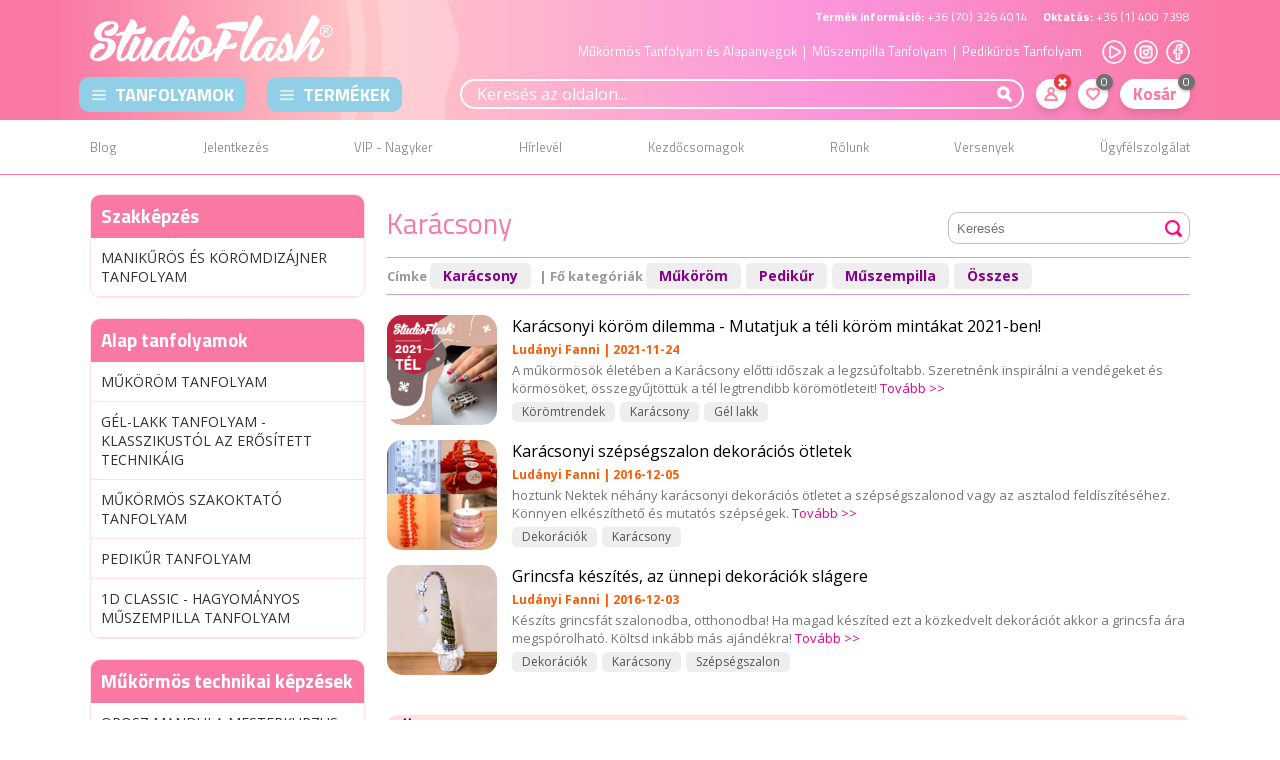

--- FILE ---
content_type: text/html; charset=UTF-8
request_url: https://www.studioflash.hu/blog/cimke/karacsony/
body_size: 7746
content:
<!doctype html><html><head><!-- Start cookieyes banner -->
<script id="cookieyes" type="text/javascript" src="https://cdn-cookieyes.com/client_data/57785547865ccfd10378b232/script.js"></script>
<!-- End cookieyes banner --><!-- Google Tag Manager -->
<script>(function(w,d,s,l,i){w[l]=w[l]||[];w[l].push({'gtm.start':
new Date().getTime(),event:'gtm.js'});var f=d.getElementsByTagName(s)[0],
j=d.createElement(s),dl=l!='dataLayer'?'&l='+l:'';j.async=true;j.src=
'https://www.googletagmanager.com/gtm.js?id='+i+dl;f.parentNode.insertBefore(j,f);
})(window,document,'script','dataLayer','GTM-PGKMFG');</script>
<!-- End Google Tag Manager --><meta charset="utf-8"><title>Karácsony - StudioFlash Szakmai Blog</title><meta name="description" content="Karácsony - Tippek-trükkök, érdekességek és újdonságok a Műköröm, Műszempilla és a Pedikűr világából. Olvasd szeretettel oktatóink szakmai cikkeit." /><meta property="og:title" content="Karácsony - StudioFlash Szakmai Blog" /><meta property="og:description" content="Karácsony - Tippek-trükkök, érdekességek és újdonságok a Műköröm, Műszempilla és a Pedikűr világából. Olvasd szeretettel oktatóink szakmai cikkeit." /><meta property="og:type" content="article" /><meta property="og:url" content="https://www.studioflash.hu/blog/cimke/karacsony/" /><meta property="og:image" content="https://www.studioflash.hu/img/facebook/blog/studioflash-mukormos-szakmai-blog.jpg" /><meta property="og:image:width" content="1200" /><meta property="og:image:height" content="628" /><meta property="og:site_name" content="StudioFlash Szakmai Blog" /><link rel="canonical" href="https://www.studioflash.hu/blog/cimke/karacsony/" /><meta name="robots" content="noindex"><meta name="google-site-verification" content="HrvH2Kuk9sdnmzjrR3GvxQoMjlDv9H82Tz1tVr1zrA0" /><link rel="preconnect" href="https://fonts.gstatic.com"><link href='https://fonts.googleapis.com/css?family=Open+Sans:700,600,400&subset=latin,latin-ext' rel='stylesheet' type='text/css'><link href='https://fonts.googleapis.com/css?family=Kaushan+Script&subset=latin,latin-ext' rel='stylesheet' type='text/css'><link href='https://fonts.googleapis.com/css?family=Comfortaa:400,700&subset=latin,latin-ext' rel='stylesheet' type='text/css'><link href='https://fonts.googleapis.com/css?family=Kalam:400,700,300&subset=latin,latin-ext' rel='stylesheet' type='text/css'><link href='https://fonts.googleapis.com/css?family=Roboto:400,500,700&subset=latin,latin-ext' rel='stylesheet' type='text/css'><link href="https://fonts.googleapis.com/css?family=Roboto+Condensed:300,400" rel="stylesheet"><link href="https://fonts.googleapis.com/css2?family=Jost&display=swap" rel="stylesheet"><link href="/_commonLibs/js/studioflash-common\studioflash-common.min.css" rel="stylesheet" type="text/css" /><link href="/css/studio.css?vv=1694983571" rel="stylesheet" type="text/css" /><link href="/css/studioflash-pub.min.css?vv=1751998129" rel="stylesheet" type="text/css" /><link href="/css/studioflash-fooldal.min.css?vv=1751739483" rel="stylesheet" type="text/css" /><link href="/css/studioflash-lena.min.css?vv=1695289670" rel="stylesheet" type="text/css" /><link href="/css/studioflash-studiofiok.min.css?vv=1668296218" rel="stylesheet" type="text/css" /><link href="/css/studioflash-podcast-player.min.css?vv=1668296219" rel="stylesheet" type="text/css" /><link href="/webaruhaz/resource/css/studioflash-pub-webaruhaz.min.css?vv=1711584122" rel="stylesheet" type="text/css" /><link href="/css/swiper-bundle.min.css?vv=1668296219" rel="stylesheet" type="text/css" /><link href="/css/kviz.css?vv=1672184167" rel="stylesheet" type="text/css" /><link href="/_commonLibs/js/tibahu-webelement-gallery/tibahu-webelement-gallery.min.css?vv=1613684110" rel="stylesheet" type="text/css" /><link href="/css/datepicker.css?vv=1668296219" rel="stylesheet" type="text/css" /><link href="https://fonts.googleapis.com/css2?family=Titillium+Web:wght@400;600;700&display=swap" rel="stylesheet"><link href="/css/studioflash-kereso-2021.min.css?vv=1620005584" rel="stylesheet" type="text/css" /><link href="/css/fooldal-patch.css?vv=1694983570" rel="stylesheet" type="text/css" /><script src="/js/jquery-2.1.1.min.js?vv=1519169756" type="text/javascript"></script><script type="text/javascript" src="/_commonLibs/js/studioflash-common/studioflash-common.min.js?vv=1709214778"></script><script type="text/javascript" src="/js/studioflash-pub.min.js?vv=1751998129"></script><script type="text/javascript" src="/js/iziToast.min.js?vv=1638397010"></script><link href="/css/iziToast.min.css?vv=1668296219" rel="stylesheet" type="text/css" /><link rel="SHORTCUT ICON" href="/img/favicon.ico?v=4" /><meta name="viewport" content="width=device-width, initial-scale=1.0">
</head><body class="body-fejlec-info-csik-nincs"><!-- Google Tag Manager (noscript) -->
<noscript><iframe src="https://www.googletagmanager.com/ns.html?id=GTM-PGKMFG"
height="0" width="0" style="display:none;visibility:hidden"></iframe></noscript>
<!-- End Google Tag Manager (noscript) --><div id="scroll-top-gomb"></div>
<div class="fejlec-felhivas-kontener fejlec-felhivas-kontener-rejtett" id="fejlec-hirlevel-felhivas-kontener">
</div>


<div id="fejlec">
    <div class="belso">
        <div class="fejlec-tartalom-kontener">
            <div class="fejlec-tartalom" id="scriptFejlecTartalom">
                <div class="pecset-motivum"></div>
                <div class="sorok">
                    <div id="fejlec-felso-sor" class="sor">
                        <div class="hasab fejlec-bal-felso-hasab">
                            <a href="/" class="logo">
                                <img src="/img/studioflash-mukormos-tanfolyam-logo-2020.png" alt="StudioFlash Műkörmös Tanfolyam" title="StudioFlash Műkörmös Tanfolyam">
                            </a>
                        </div>
                        <div class="hasab fejlec-jobb-felso-hasab fejlec-jobb-felso-hasab-asztali">
                            <div class="cella">
                                <div class="sor fiok-sor">
                                    <div class="hasab">
                                        <div class="cella jobbra">
                                            <div class="fiok-gombok">
                                                <div class="fiok-gombok-belso">
                                                    <a href="tel:+36703264014" class="gomb telefon"><span>Termék információ:</span> +36 (70) 326 4014</a>
                                                                                                        <a href="tel:+3614007398" class="gomb telefon"><span>Oktatás:</span> +36 (1) 400 7398</a>
                                                </div>
                                            </div>
                                        </div>
                                    </div>
                                </div>
                                <div class="sor kereso-kosar-sor">
                                    <div class="hasab">
                                        <div class="cella balra">
                                            <div class="tevekenyseg-cimszok">
                                                <p>
                                                    <span>Műkörmös Tanfolyam és Alapanyagok</span>
                                                    <span> &nbsp;|&nbsp; Műszempilla Tanfolyam</span>
                                                    <span> &nbsp;|&nbsp; Pedikűrös Tanfolyam</span>
                                                </p>
                                            </div>
                                        </div>
                                        <div class="cella jobbra social">
                                            <div class="social-gombok">
                                                <a href="https://www.youtube.com/channel/UCBdU89BThfRAjH7K-Y5Vx-w" target="_blank" class="gomb youtube"></a>
                                                <a href="https://www.instagram.com/studioflashnails/" target="_blank" class="gomb instagram"></a>
                                                <a href="https://www.facebook.com/studioflashnails/" target="_blank" class="gomb facebook"></a>
                                            </div>
                                        </div>
                                    </div>
                                </div>
                            </div>
                        </div>
                        <div class="hasab fejlec-jobb-felso-hasab fejlec-jobb-felso-hasab-mobil">
                            <div class="cella jobbra kedvenceim-cella-mobil-felso">
                                <div class="kedvenceim-kontener-mobil">
                                    <a class="mobil-gomb kedvenceim scriptFejlecKedvenceimNemBelepve" href="javascript:;"></a>
                                    <a class="buborek kedvenceim-buborek scriptFejlecKedvenceimNemBelepve" href="javascript:;">
                                        <span class="buborek-tartalom scriptBuborekKedvenceimSzama">0</span>
                                    </a>
                                </div>
                            </div>
                            <div class="cella jobbra kosar-cella-mobil-felso">
                                <div class="kosar-kontener-mobil">
                                    <a class="mobil-gomb kosar" href="/webaruhaz/kosar/"></a>
                                    <a class="buborek kosar-buborek scriptKosarValtozasAnimaltElem" href="/webaruhaz/kosar/">
                                        <span class="buborek-tartalom scriptBuborekKosarTermekekSzama">0</span>
                                    </a>
                                </div>
                            </div>
                            <div class="cella jobbra fiokom-cella-mobil-felso">
                                <div class="fiokom-kontener-mobil">
                                    <a class="mobil-gomb fiokom arlista-1" href="/belepes?forras=%2Fblog%2Fcimke%2Fkaracsony%2F"></a>
                                    <a class="buborek fiokom-buborek" href="/belepes?forras=%2Fblog%2Fcimke%2Fkaracsony%2F">
                                        <span class="buborek-tartalom scriptRegisztraltUzenetCnt"></span>
                                    </a>
                                </div>
                            </div>
                            <div class="cella jobbra kereso-cella-mobil-felso">
                                <div class="kereso-kontener-mobil">
                                    <a class="mobil-gomb kereso scriptFejlecKeresoNyitoGomb" href="javascript:;"></a>
                                </div>
                            </div>
                        </div>
                    </div>
                    <div id="fejlec-also-sor" class="sor">
                        <div class="hasab fejlec-bal-also-hasab">
                            <div id="scriptFejlecMegaMenuNyitoGombokKontener" class="megamenu-nyito-gombok">
                                <div class="mega-menu-kulso-kontener">
                                    <div class="mega-menu-kontener" id="scriptMegaMenuKontener_tanfolyam" data-menu-sid="tanfolyam">
                                        <div class="gomb tanfolyam-menu-nyito scriptMegaMenuKapcsoloGomb" id="scriptMegaMenuKapcsoloGomb_tanfolyam" data-menu-sid="tanfolyam">
                                            <div class="gomb-belso">
                                                <span class="ikon normal-ikon"></span>
                                                <span class="ikon zaro-ikon"></span>
                                                <p>Tanfolyamok</p>
                                            </div>
                                        </div>
                                                                            </div>
                                </div>
                                <div class="mega-menu-kulso-kontener">
                                    <div class="mega-menu-kontener" id="scriptMegaMenuKontener_termek" data-menu-sid="termek">
                                        <div class="gomb termek-menu-nyito scriptMegaMenuKapcsoloGomb" id="scriptMegaMenuKapcsoloGomb_termek" data-menu-sid="termek">
                                            <div class="gomb-belso">
                                                <span class="ikon normal-ikon"></span>
                                                <span class="ikon zaro-ikon"></span>
                                                <p>Termékek</p>
                                            </div>
                                        </div>
                                                                            </div>
                                </div>
                            </div>
                        </div>
                        <div class="hasab fejlec-jobb-also-hasab">
                            <div class="cella balra kereso-cella">
                                <div id="scriptFejlecKeresoKontener" class="fejlec-kereso-kontener">
                                    

<div class="kereso kereso-fooldal" data-kereso-hely="fooldal" data-design-verzio="2021" id="scriptIntegraltKereso">
    <div class="k-belso-kontener">
        <div class="k-input-panel" id="scriptIntegraltKeresoInputPanel">
            <div class="k-input-sor">
                <div class="k-kereso-input-kulso-kontener">
                    <div class="k-kereso-input-belso-kontener">
                        <div class="k-kereso-input-kontener" id="scriptKeresoInputKontener">
                            <div class="bal">
                                <a href="javascript:;" id="k-kereso-input-nyitas-gomb"><span></span></a>
                            </div>
                            <div class="jobb">
                                <input type="text" class="k-kereso-input" id="scriptKeresoInput" value="" placeholder="Keresés az oldalon..." autocomplete="off" data-kereso-hely="fooldal" data-kifejezes-javaslat="1" maxlength="50" />
                                <a href="javascript:;" id="k-kereso-input-torles-gomb" class="elrejtve"></a>
                                <a href="javascript:;" id="k-kereso-input-kereso-gomb"></a>
                                <div id="k-sugo-popup">
                                    <div class="k-sugo-popup-belso">
                                        <div class="sor">
                                            <div class="cella">
                                                <div class="haromszog-kontener">
                                                    <div class="haromszog"></div>
                                                </div>
                                            </div>
                                        </div>
                                        <div class="sor">
                                            <div class="cella">
                                                <div class="szoveg-kontener">
                                                    <div class="szoveg">3 betű vagy szám (max. 50 karakter)</div>
                                                </div>
                                            </div>
                                        </div>
                                    </div>
                                </div>
                            </div>
                        </div>
                    </div>
                </div>
            </div>
        </div>
        <div class="k-panel" id="scriptKeresoPanel">
            <div class="felso-hatter" id="scriptKeresoFelsoHatter">
                <div id="k-felso-hatter-tartalom-bezaras-gomb"></div>
            </div>
            <div class="tartalom-panel-hatter" id="scriptKeresoTartalomPanelHatter"></div>
        </div>
    </div>
</div>
<div id="kereso-cloak"></div>                                </div>
                            </div>
                            <div class="cella jobbra fiokom-cella-asztali">
                                <div class="fiokom-kontener">
                                    <a class="kor-gomb fiokom arlista-1" href="/belepes?forras=%2Fblog%2Fcimke%2Fkaracsony%2F"></a>
                                    <a class="buborek fiokom-buborek" href="/belepes?forras=%2Fblog%2Fcimke%2Fkaracsony%2F">
                                        <span class="buborek-tartalom scriptRegisztraltUzenetCnt"></span>
                                    </a>
                                </div>
                            </div>
                            <div class="cella jobbra kedvenceim-cella-asztali">
                                <div class="kedvenceim-kontener">
                                    <a class="kor-gomb kedvenceim scriptFejlecKedvenceimNemBelepve" href="javascript:;"></a>
                                    <a class="buborek kedvenceim-buborek scriptFejlecKedvenceimNemBelepve" href="javascript:;">
                                        <span class="buborek-tartalom scriptBuborekKedvenceimSzama">0</span>
                                    </a>
                                </div>
                            </div>
                            <div class="cella jobbra kosar-cella-asztali">
                                <div class="kosar-kontener">
                                    <a class="kosar" href="/webaruhaz/kosar/">
                                        <span class="cimke-kontener">
                                            <span class="cimke">Kosár</span>
                                        </span>
                                    </a>
                                    <a class="buborek kosar-buborek scriptKosarValtozasAnimaltElem" href="/webaruhaz/kosar/">
                                        <span class="buborek-tartalom scriptBuborekKosarTermekekSzama">0</span>
                                    </a>
                                </div>
                            </div>
                            
                            
                            <div class="cella jobbra kedvenceim-cella-mobil-also">
                                <div class="kedvenceim-kontener-mobil">
                                    <a class="mobil-gomb kedvenceim scriptFejlecKedvenceimNemBelepve" href="javascript:;"></a>
                                    <div class="buborek kedvenceim-buborek scriptFejlecKedvenceimNemBelepve">
                                        <span class="buborek-tartalom scriptBuborekKedvenceimSzama">0</span>
                                    </div>
                                </div>
                            </div>
                            <div class="cella jobbra kosar-cella-mobil-also">
                                <div class="kosar-kontener-mobil">
                                    <a class="mobil-gomb kosar" href="/webaruhaz/kosar/"></a>
                                    <div class="buborek kosar-buborek scriptKosarValtozasAnimaltElem">
                                        <span class="buborek-tartalom scriptBuborekKosarTermekekSzama">0</span>
                                    </div>
                                </div>
                            </div>
                            <div class="cella jobbra fiokom-cella-mobil-also">
                                <div class="fiokom-kontener-mobil">
                                    <a class="mobil-gomb fiokom fiokom arlista-1" href="/belepes?forras=%2Fblog%2Fcimke%2Fkaracsony%2F"></a>
                                    <a class="buborek fiokom-buborek" href="/belepes?forras=%2Fblog%2Fcimke%2Fkaracsony%2F">
                                        <span class="buborek-tartalom scriptRegisztraltUzenetCnt"></span>
                                    </a>
                                </div>
                            </div>
                            <div class="cella jobbra kereso-cella-mobil-also">
                                <div class="kereso-kontener-mobil">
                                    <a class="mobil-gomb kereso scriptFejlecKeresoNyitoGomb" href="javascript:;"></a>
                                </div>
                            </div>
                            
                            
                            <div class="cella jobbra hamburger-menu-gomb-cella">
                                <div class="hamburger-menu-gomb-kontener">
                                    <a class="mobil-gomb hamburger-menu-gomb scriptMobilMenuNyito" href="javascript:;"></a>
                                    <a class="buborek kosar-buborek scriptMobilMenuNyito scriptKosarValtozasAnimaltElem" href="javascript:;">
                                        <span class="buborek-tartalom scriptBuborekKosarTermekekSzama">0</span>
                                    </a>
                                    

<div id="mobil-menu">
    <div class="mobil-menu-teljes">
        <div class="mobil-menu-belso-kontener">
            <div class="mobil-menu-belso">
                <div class="mobil-menu-scroll-felulet">
                    <div class="mobil-menu-menupontok">
                        <div class="menupont menupont100 menupont-felso-ikonos-gombok" id="scriptMobilMenuFelsoIkonok">
                            <div class="felso-ikonos-gomb-kontener">
                                <a class="gomb kedvenceim scriptFejlecKedvenceimNemBelepve" href="javascript:;"></a>
                                <div class="buborek kedvenceim-buborek scriptFejlecKedvenceimNemBelepve">
                                    <span class="buborek-tartalom scriptBuborekKedvenceimSzama">0</span>
                                </div>
                            </div>
                            <div class="felso-ikonos-gomb-kontener">
                                <a class="gomb kosar" href="/webaruhaz/kosar/"></a>
                                <div class="buborek kosar-buborek">
                                    <span class="buborek-tartalom scriptBuborekKosarTermekekSzama">0</span>
                                </div>
                            </div>
                            <div class="felso-ikonos-gomb-kontener">
                                <a class="gomb fiokom arlista-1 script" href="/belepes?forras=%2Fblog%2Fcimke%2Fkaracsony%2F"></a>
                                <a class="buborek fiokom-buborek" href="/belepes?forras=%2Fblog%2Fcimke%2Fkaracsony%2F">
                                    <span class="buborek-tartalom scriptRegisztraltUzenetCnt"></span>
                                </a>
                            </div>
                            <div class="felso-ikonos-gomb-kontener">
                                <a class="gomb kereso scriptFejlecKeresoNyitoGomb" href="javascript:;"></a>
                            </div>
                        </div>
                        <div class="menupont menupont50">
                            <div class="cimke-kontener">
                                <a class="cimke link" href="/kapcsolat/">Ügyfélszolgálat</a>
                            </div>
                        </div>
                        <div class="menupont menupont50">
                            <div class="cimke-kontener">
                                <a class="cimke link" href="/blog/">Blog</a>
                            </div>
                        </div>
                        <div class="menupont menupont50">
                            <div class="cimke-kontener">
                                <a class="cimke link" href="/jelentkezes/">Jelentkezés</a>
                            </div>
                        </div>
                        <div class="menupont menupont50">
                            <div class="cimke-kontener">
                                <a class="cimke link" href="/nagyker-regisztracio/">VIP - Nagyker</a>
                            </div>
                        </div>
                        <div class="menupont menupont50">
                            <div class="cimke-kontener">
                                <a class="cimke link" href="/acsapat/">Rólunk</a>
                            </div>
                        </div>
                        <div class="menupont menupont50">
                            <div class="cimke-kontener">
                                <a 
                                    class="cimke link scriptFeliratkozasHirlevelre" 
                                    href="javascript:;" 
                                    data-forras="mobilmenuMenupont"
                                >Hírlevél</a>
                            </div>
                        </div>
                        <div class="menupont menupont50">
                            <div class="cimke-kontener">
                                <a class="cimke link" href="/kezdocsomagok/">Kezdőcsomagok</a>
                            </div>
                        </div>
                        <div class="menupont menupont50">
                            <div class="cimke-kontener">
                                <a class="cimke link" href="/plakatfoto-bajnoksag/">Versenyek</a>
                            </div>
                        </div>
                        <div class="menupont menupont50">
                            <div class="cimke-kontener">
                                <a class="cimke link" href="/adatvedelmi_szabalyzat/">Adatvédelmi Szabályzat</a>
                            </div>
                        </div>
                        <div class="menupont menupont50">
                            <div class="cimke-kontener">
                                <div class="cimke">
                                    <div class="mobil-menu-social-ikon">
                                        <a href="https://www.youtube.com/channel/UCBdU89BThfRAjH7K-Y5Vx-w" target="_blank" class="social-ikon social-ikon-youtube"></a>
                                    </div>
                                    <div class="mobil-menu-social-ikon">
                                        <a href="https://www.facebook.com/studioflashnails/" target="_blank" class="social-ikon social-ikon-facebook"></a>
                                    </div>
                                    <div class="mobil-menu-social-ikon">
                                        <a href="https://www.instagram.com/studioflashnails/" target="_blank" class="social-ikon social-ikon-instagram"></a>
                                    </div>
                                </div>
                            </div>
                        </div>
                    </div>
                </div>
            </div>
        </div>
    </div>
</div>
                                </div>
                            </div>
                        </div>
                    </div>
                </div>
            </div>
        </div>
    </div>
</div>

<div class="fejlec-menu">
    <div class="fejlec-menupontok-kontener">
        <div class="fejlec-menupontok-kontener-belso">
            <div class="fejlec-menupontok">
                <a href="/blog/" class="menupont">
                    Blog
                    <span class="kifuto">
                        <span class="alahuzas"></span>
                    </span>
                </a>
                <a href="/jelentkezes/" class="menupont">
                    Jelentkezés
                    <span class="kifuto">
                        <span class="alahuzas"></span>
                    </span>
                </a>
                <a href="/nagyker-regisztracio/" class="menupont">
                    VIP - Nagyker
                    <span class="kifuto">
                        <span class="alahuzas"></span>
                    </span>
                </a>
                <a 
                    href="javascript:;" 
                    class="menupont scriptFeliratkozasHirlevelre" 
                    data-forras="fejlecMenupont" 
                />
                    Hírlevél
                    <span class="kifuto">
                        <span class="alahuzas"></span>
                    </span>
                </a>
                <a href="/kezdocsomagok/" class="menupont">
                    Kezdőcsomagok
                    <span class="kifuto">
                        <span class="alahuzas"></span>
                    </span>
                </a>
                <a href="/acsapat/" class="menupont">
                    Rólunk
                    <span class="kifuto">
                        <span class="alahuzas"></span>
                    </span>
                </a>
                <a href="/plakatfoto-bajnoksag/" class="menupont">
                    Versenyek
                    <span class="kifuto">
                        <span class="alahuzas"></span>
                    </span>
                </a>
                <a href="/kapcsolat/" class="menupont">
                    Ügyfélszolgálat
                    <span class="kifuto">
                        <span class="alahuzas"></span>
                    </span>
                </a>
            </div>
        </div>
    </div>
</div>
<div class="page-container"><div class="page page_pub_blog"><div class="inside"><div class="content"><div class="contentbody"><div class="contentright"><div class="cimkerestart"><div class="cimkerestartb"><h1>Karácsony</h1></div><div class="cimkerestartj cimkerestartj-osszes"><div class="cimkerestartjbel"><input type="text" placeholder="Keresés" id="blogkereso" data-hely="blog" maxlength="100" value="" /><div class="cimkerestartjnagy"></div></div></div></div><div class="focimketart"><p>Címke <a href="/blog/cimke/karacsony/">Karácsony</a> | Fő kategóriák <a href="/blog/cimke/mukorom/">Műköröm</a><a href="/blog/cimke/pedikur/">Pedikűr</a><a href="/blog/cimke/muszempilla/">Műszempilla</a><a href="/blog/">Összes</a></p></div><div class="blogtart"><div class="blogkiemelttart">
                    <a href="/blog/karacsonyi-korom-dilemma-mutatjuk-a-teli-korom-mintakat-2021-ben/"><img src="/kepek/blog/kezdokep/sf_2021_tel_150x150_1637844744.jpg" alt="Karácsonyi köröm dilemma - Mutatjuk a téli köröm mintákat 2021-ben!" title="Karácsonyi köröm dilemma - Mutatjuk a téli köröm mintákat 2021-ben!" /></a>
                    <a href="/blog/karacsonyi-korom-dilemma-mutatjuk-a-teli-korom-mintakat-2021-ben/">Karácsonyi köröm dilemma - Mutatjuk a téli köröm mintákat 2021-ben!</a>
                    <br />
                    <span>Ludányi Fanni | 2021-11-24</span>
                    <p>A műkörmösök életében a Karácsony előtti időszak a legzsúfoltabb. Szeretnénk inspirálni a vendégeket és körmösöket, összegyűjtöttük a tél legtrendibb körömötleteit! <a href="/blog/karacsonyi-korom-dilemma-mutatjuk-a-teli-korom-mintakat-2021-ben/">Tovább >></a></p><a href="/blog/cimke/koromtrendek/" class="focimke">Körömtrendek</a><a href="/blog/cimke/karacsony/" class="focimke">Karácsony</a><a href="/blog/cimke/gel-lakk/" class="focimke">Gél lakk</a></div><div class="blogkiemelttart">
                    <a href="/blog/karacsonyi-szepsegszalon-dekoracios-otletek/"><img src="/kepek/blog/kezdokep/karacsonyi-szepsegszalon-dekoracios-otletek-kezdo_1480957748.jpg" alt="Karácsonyi szépségszalon dekorációs ötletek" title="Karácsonyi szépségszalon dekorációs ötletek" /></a>
                    <a href="/blog/karacsonyi-szepsegszalon-dekoracios-otletek/">Karácsonyi szépségszalon dekorációs ötletek</a>
                    <br />
                    <span>Ludányi Fanni | 2016-12-05</span>
                    <p>hoztunk Nektek néhány karácsonyi dekorációs ötletet a szépségszalonod vagy az asztalod feldíszítéséhez. Könnyen elkészíthető és mutatós szépségek. <a href="/blog/karacsonyi-szepsegszalon-dekoracios-otletek/">Tovább >></a></p><a href="/blog/cimke/dekoraciok/" class="focimke">Dekorációk</a><a href="/blog/cimke/karacsony/" class="focimke">Karácsony</a></div><div class="blogkiemelttart">
                    <a href="/blog/grincsfa-az-unnepi-dekoraciok-slagere/"><img src="/kepek/blog/kezdokep/grincsfa_az_unnepi_dekoraciok_slagere_kezd_1480781531.jpg" alt="Grincsfa készítés, az ünnepi dekorációk slágere" title="Grincsfa készítés, az ünnepi dekorációk slágere" /></a>
                    <a href="/blog/grincsfa-az-unnepi-dekoraciok-slagere/">Grincsfa készítés, az ünnepi dekorációk slágere</a>
                    <br />
                    <span>Ludányi Fanni | 2016-12-03</span>
                    <p>Készíts grincsfát szalonodba, otthonodba! Ha magad készíted ezt a közkedvelt dekorációt akkor a grincsfa ára megspórolható. Költsd inkább más ajándékra! <a href="/blog/grincsfa-az-unnepi-dekoraciok-slagere/">Tovább >></a></p><a href="/blog/cimke/dekoraciok/" class="focimke">Dekorációk</a><a href="/blog/cimke/karacsony/" class="focimke">Karácsony</a><a href="/blog/cimke/szepsegszalon/" class="focimke">Szépségszalon</a></div><div class="blogajanlocimek"><span>Összes blog, témák szerint</span></div><div class="cimkefelho"><a href="/blog/cimke/allergia/">Allergia (5)</a><a href="/blog/cimke/arkepzes-mukorom/">Árképzés műköröm (2)</a><a href="/blog/cimke/dekoraciok/">Dekorációk (2)</a><a href="/blog/cimke/flash-talk/">FlashTalk (8)</a><a href="/blog/cimke/gel-lakk/">Gél lakk (32)</a><a href="/blog/cimke/husveti-kormok/">Húsvéti körmök (1)</a><a href="/blog/cimke/karacsony/">Karácsony (3)</a><a href="/blog/cimke/kezapolas/">Kézápolás (8)</a><a href="/blog/cimke/mukorom-diszites/">Köröm díszítés (24)</a><a href="/blog/cimke/korom-modell/">Köröm modell (2)</a><a href="/blog/cimke/koromtrendek/">Körömtrendek (16)</a><a href="/blog/cimke/krom-es-ezust/">Króm és ezüst (2)</a><a href="/blog/cimke/mukormos-lampak/">Műkörmös lámpák (3)</a><a href="/blog/cimke/mukorom/">Műköröm (79)</a><a href="/blog/cimke/mukorom-kepzes/">Műköröm képzés (24)</a><a href="/blog/cimke/mukoromepito-zsele/">Műkörömépítő zselé (3)</a><a href="/blog/cimke/muszempilla/">Műszempilla (17)</a><a href="/blog/cimke/muszempilla-alatet/">Műszempilla alátét (2)</a><a href="/blog/cimke/muszempilla-ragaszto/">Műszempilla ragasztó (3)</a><a href="/blog/cimke/otthoni-kezapolas/">Otthoni kézápolás (4)</a><a href="/blog/cimke/otthoni-labapolas/">Otthoni lábápolás (1)</a><a href="/blog/cimke/otthoni-pedikur/">Otthoni pedikűr (1)</a><a href="/blog/cimke/pedikur/">Pedikűr (13)</a><a href="/blog/cimke/szakkepzes/">Szakképzés (0)</a><a href="/blog/cimke/szepsegszalon/">Szépségszalon (14)</a><a href="/blog/cimke/termeszetes/">Természetes (5)</a><a href="/blog/cimke/tovabbkepzes/">Továbbképzés (2)</a></div></div></div><div class="contentleft">

<div class="leftside_menu" id="tanfolyamokid"><div class="leftside_menuhead"><p>Szakképzés</p></div><a href="https://www.studioflash.hu/manikuros-es-koromdizajner/">MANIKŰRÖS ÉS KÖRÖMDIZÁJNER TANFOLYAM</a></div><div class="leftside_menu" id="tanfolyamokid"><div class="leftside_menuhead"><p>Alap tanfolyamok</p></div><a href="https://www.studioflash.hu/mukorom-tanfolyam/">MŰKÖRÖM TANFOLYAM</a><a href="https://www.studioflash.hu/gel_lakk_mini_tanfolyam/">GÉL-LAKK TANFOLYAM - KLASSZIKUSTÓL AZ ERŐSÍTETT TECHNIKÁIG</a><a href="https://www.studioflash.hu/mukormos-szakoktato-tanfolyam/">MŰKÖRMÖS SZAKOKTATÓ TANFOLYAM</a><a href="https://www.studioflash.hu/pedikur-tanfolyam/">PEDIKŰR TANFOLYAM</a><a href="https://www.studioflash.hu/3d-muszempilla-tanfolyam/">1D CLASSIC - HAGYOMÁNYOS MŰSZEMPILLA TANFOLYAM</a></div><div class="leftside_menu" id="tanfolyamokid"><div class="leftside_menuhead"><p>Műkörmös technikai képzések</p></div><a href="https://www.studioflash.hu/extrem-lamour-orosz-mandula-vs-gotikus-mandula/">OROSZ MANDULA MESTERKURZUS – A TÖKÉLETES FORMA TITKAI</a><a href="https://www.studioflash.hu/orosz-gepi-manikur-tanfolyam/">INSTANAIL - OROSZ MANIKŰR ÉS PROFESSZIONÁLIS TECHNIKÁK</a><a href="https://www.studioflash.hu/csiszologep-hasznalati-trening/">CSISZOLD A TUDÁSOD! - CSISZOLÓGÉP TANFOLYAM</a><a href="https://www.studioflash.hu/poly-akril-gel-tanfolyam/">REVERSE TIP TANFOLYAM POLYGÉLLEL ÉS ZSELÉVEL</a></div><div class="leftside_menu" id="tanfolyamokid"><div class="leftside_menuhead"><p>Műkörmös díszítő képzések</p></div><a href="https://www.studioflash.hu/diszites-az-alapoktol-kezdo-tanfolyam/">HOGYAN IS KÉSZÜL? – DÍSZÍTÉS AZ ALAPOKTÓL KEZDŐ TANFOLYAM</a></div><div class="leftside_menu" id="tanfolyamokid"><div class="leftside_menuhead"><p>Szempillás továbbképzések</p></div><a href="https://www.studioflash.hu/szemoldok-laminalas-tanfolyam/">SZEMÖLDÖK LAMINÁLÁS TANFOLYAM</a><a href="https://www.studioflash.hu/szempilla-lifting-tanfolyam/">SZEMPILLA LIFTING TANFOLYAM</a></div><div class="leftside_menu" id="tanfolyamokid"><div class="leftside_menuhead"><p>Magánoktatás</p></div><a href="https://www.studioflash.hu/maganoktatas/">MAGÁNOKTATÁS</a></div><a class="leftside-menu-online-tanfolyam" href="/webaruhaz/online-tanfolyamok/">Online tanfolyamok</a>
<div class="leftside_beiratkozas">
    <img src="/img/beiratkozas.jpg" alt="StudioFlash beiratkozás" title="StudioFlash beiratkozás" /><span>Beiratkozás:</span>
    <p>
        1027 Bp., Margit krt. 48. 1.em./7. <br />
        (11-es kapucsengő)<br />
        Hétfő-Péntek: 08:00-16:00, Szombat-Vasárnap: 09:00-15:00    </p> 
    <p>
        +36 (70) 326 4014<br />
        +36 (1) 400 7398    </p>
    <p>
        info@studioflash.hu<br />
    </p>
    <a href="/kapcsolat/">Térkép &gt;&gt;</a>
</div>

<div class="leftside_gentext">
    <img src="/img/partners/simplepay-kartyak-2022.png" />
</div>


<div class="content_teamhold_index">
    <div class="teammember_index">
        <div class="teammember_index_title">
            <p>
                Ügyfélszolgálat<br />
                <span>
                    Takács Bernadett - Detty<br />
                    (70) 326 4014 | (1) 400 7398                </span>
            </p>
        </div>
        <img src="/kepek/acsapat/takacs_bernadett.jpg" alt="Takács Bernadett - Detty" title="Takács Bernadett - Detty" />
    </div>
        </div>
<div class="leftside_menu">
    <div class="leftside_menuhead"><p>Hírlevél feliratkozás</p></div>
    <div id="leftside_newsletter" class="hirlevelparent">
        <div class="leftside_newsletterrow"><p>Most azonnal hasznos tippeket-tanácsokat küldünk a választott szakmáidban!<br />Iratkozz fel:</p></div>
        <div class="leftside_newsletterrow"><input type="text" class="newlettertext" name="hirlevel_nev" placeholder="Teljes neved"></div>
        <div class="leftside_newsletterrow"><input type="text" class="newlettertext" name="hirlevel_email" placeholder="E-mail cím"></div>
        <div class="leftside_newsletterrow"><input type="button" class="leftside_newsletterbutton" value="Feliratkozom"></div>
        <div class="leftside_newsletterrow_eredmeny"></div>
    </div>
</div>
</div></div>
<div id="lablec">
    <div class="hasab linkek normal">
                    <a href="/fiokom/">Belépés / regisztráció</a>
                <a href="/kapcsolat/">Ügyfélszolgálat</a>
        <a href="https://www.studioflash.hu/">Műkörmös tanfolyam</a>
        <a href="/webaruhaz/online-tanfolyamok/">Online tanfolyamok</a>
        <a href="/nagyker-regisztracio/">VIP - Nagyker</a>
        <a href="/karrier/">Karrier</a>
        <a href="/webaruhaz/mukorom-alapanyagok/gel-lakkok-3-step/">Géllakkjaink</a>
        <a href="/webaruhaz/oldalterkep/">Oldaltérkép</a>
        <a href="/adatvedelmi_szabalyzat/">Adatvédelmi szabályzat</a>
    </div>
    <div class="hasab cimek normal">
        <div class="doboz">
            <div class="cim-nev">Oktatóközpont</div>
            <p>
                1027 Bp., Margit krt. 48. 1.em./7. <br>
                (11-es kapucsengő)<br>
                Hétfő-Péntek: 08:00-16:00,<br>Szombat-Vasárnap: 09:00-15:00<br>
                <a href="tel:+36703264014">
                    +36 (70) 326 4014                </a><br>
                <a href="tel:+3614007398">
                    +36 (1) 400 7398                </a><br>
            </p>
        </div>
        <div class="doboz">
            <div class="cim-nev">Szaküzlet</div>
            <p>
                1027 Budapest, Margit krt. 48. 1.em./7. <br>
                Hétfő-Péntek: 08:00-16:00,<br>Szombat-Vasárnap: 09:00-15:00<br>
                <a href="tel:+36703264014">
                    +36 (70) 326 4014                </a><br>
                Angol nyelvű ügyfélszolgálat:<br>
                <a href="mailto:contact@studioflash.hu">
                    contact@studioflash.hu                </a><br>
            </p>
        </div>
    </div>
    <div class="hasab hivatalos">
        <div class="doboz hivatalos-doboz">
            <p>
                StudioFlash Beauty Kft.<br>
                Adószám: 22630681-2-41<br>
                Cégjegyzékszám: 01-09-936594<br>
                Felnőttképzési nyilvántartási számunk: B/2020/001362<br>
                Felnőttképző engedély száma: E/2022/000132<br>
                <a href="/minosegpolitika/">Minőségpolitika</a><a href="/kepzesiprogram/" rel="nofollow" target="_blank">képzési program</a><br>
                                    <br>
                    <a class="cky-banner-element" href="javascript:;">Adatvédelmi beállítások</a><br>
                            </p>
        </div>
        <div class="doboz copyright-doboz">
            <div class="doboz-elem logo-sor">
                <a href="https://simplepartner.hu/PaymentService/Fizetesi_tajekoztato.pdf" rel="nofollow" target="_blank" class="logo-kontener">
                    <img src="/img/partners/simplepay-kartyakkal-2022.png" /><br>
                </a>
            </div>
            <div class="doboz-elem doboz-elem-social">
                <div class="social-gombok">
                    <a href="https://www.youtube.com/channel/UCBdU89BThfRAjH7K-Y5Vx-w" target="_blank" class="gomb youtube"></a>
                    <a href="https://www.facebook.com/studioflashnails/" target="_blank" class="gomb facebook"></a>
                    <a href="https://www.instagram.com/studioflashnails/" target="_blank" class="gomb instagram"></a>
                </div>
            </div>
            <div class="doboz-elem logo-kontener">
                <a href="/"><img src="/img/studioflash-mukormos-tanfolyam-logo-2020.png" width="200px" alt="StudioFlash" title="StudioFlash" /></a>
            </div>
            <div class="doboz-elem copyright">
                2009-2026 &copy; Minden jog fenntartva
            </div>
        </div>
    </div>
</div>
</div></div></div></div><script type="text/javascript" src="/js/studio.js?vv=1694983575"></script><script type="text/javascript" src="/js/studioflash-studiofiok.min.js?vv=1668296219" /></script><script type="text/javascript" src="/js/studioflash-podcast-player.min.js?vv=1668296219"></script><script type="text/javascript" src="/js/studioflash-fooldal.min.js?vv=1751739483"></script><script type="text/javascript" src="/js/studioflash-lena.min.js?vv=1695289671"></script><script type="text/javascript" src="/webaruhaz/resource/js/store.js?vv=1690325085"></script><script type="text/javascript" src="/webaruhaz/resource/js/studioflash-pub-webaruhaz.min.js?vv=1711584124"></script><script type="text/javascript" src="/js/swiper-bundle.min.js?vv=1672357429" ></script><script type="text/javascript" src="/_commonLibs/js/jquery-easing2/jquery-easing2.min.js?vv=1547762330"></script><script type="text/javascript" src="/_commonLibs/js/tibahu-webelement-gallery/tibahu-webelement-gallery.min.js?vv=1613683785"></script><script type="text/javascript" src="/webaruhaz/resource/libs/numeral/min/numeral.min.js?vv=1519338485"></script><script type="text/javascript" src="/libs/tosrus/hammer.js?vv=1519169772"></script><script type="text/javascript" src="/libs/tosrus/jquery.tosrus.min.all.js?vv=1519169772"></script><script type="text/javascript" src="/libs/tosrus/FlameViewportScale.js?vv=1519169772"></script><link href="/libs/tosrus/jquery.tosrus.all.css?vv=1541504380" rel="stylesheet" type="text/css" /></body></html>

--- FILE ---
content_type: text/html; charset=utf-8
request_url: https://www.google.com/recaptcha/api2/aframe
body_size: 183
content:
<!DOCTYPE HTML><html><head><meta http-equiv="content-type" content="text/html; charset=UTF-8"></head><body><script nonce="-eHOOA3E2ofnD7hGjLkrqg">/** Anti-fraud and anti-abuse applications only. See google.com/recaptcha */ try{var clients={'sodar':'https://pagead2.googlesyndication.com/pagead/sodar?'};window.addEventListener("message",function(a){try{if(a.source===window.parent){var b=JSON.parse(a.data);var c=clients[b['id']];if(c){var d=document.createElement('img');d.src=c+b['params']+'&rc='+(localStorage.getItem("rc::a")?sessionStorage.getItem("rc::b"):"");window.document.body.appendChild(d);sessionStorage.setItem("rc::e",parseInt(sessionStorage.getItem("rc::e")||0)+1);localStorage.setItem("rc::h",'1768588261703');}}}catch(b){}});window.parent.postMessage("_grecaptcha_ready", "*");}catch(b){}</script></body></html>

--- FILE ---
content_type: text/css
request_url: https://www.studioflash.hu/_commonLibs/js/studioflash-common/studioflash-common.min.css
body_size: 842
content:
#sf-ajax-loader-background{float:none;display:block;position:fixed;left:0;top:0;width:100%;height:100%;background-color:transparent;z-index:100000}#sf-ajax-loader{float:none;display:table;position:fixed;left:0;top:0;width:100%;height:100%;background:0 0;opacity:1;z-index:100001}#sf-ajax-loader-inner{float:none;display:table-cell;text-align:center;vertical-align:middle}#sf-ajax-loader-icon{width:94px;height:94px;margin:0 auto;border:6px solid #ef5ea2;border-radius:50%;border-left-color:transparent;border-right-color:transparent;animation:sf-ajax-loader-spin .5s infinite linear;-o-animation:sf-ajax-loader-spin .5s infinite linear;-ms-animation:sf-ajax-loader-spin .5s infinite linear;-webkit-animation:sf-ajax-loader-spin .5s infinite linear;-moz-animation:sf-ajax-loader-spin .5s infinite linear}@keyframes sf-ajax-loader-spin{100%{transform:rotate(360deg);transform:rotate(360deg)}}@-o-keyframes sf-ajax-loader-spin{100%{-o-transform:rotate(360deg);transform:rotate(360deg)}}@-ms-keyframes sf-ajax-loader-spin{100%{-ms-transform:rotate(360deg);transform:rotate(360deg)}}@-webkit-keyframes sf-ajax-loader-spin{100%{-webkit-transform:rotate(360deg);transform:rotate(360deg)}}@-moz-keyframes sf-ajax-loader-spin{100%{-moz-transform:rotate(360deg);transform:rotate(360deg)}}.sf-popup-prevent-body-scrolling{overflow:hidden}.sf-popup-cloak{position:fixed;float:none;display:none;width:100vw;height:100vh;left:0;top:0;z-index:10000;background:rgba(0,0,0,.2)}.sf-popup{position:fixed;float:none;display:none;left:0;top:0;width:100vw;height:100vh;z-index:10001;pointer-events:none}.sf-popup .sf-popup-outer{border-radius:8px;z-index:10002;pointer-events:none}.sf-popup .sf-popup-outer .sf-popup-inner{z-index:10003;pointer-events:none}.sf-popup .sf-popup-outer .sf-popup-inner .sf-popup-content{box-sizing:border-box;float:left;display:block;width:100%;height:100%;max-height:100vh;padding:20px;z-index:10004;pointer-events:auto;opacity:0}.sf-popup .sf-popup-outer .sf-popup-inner .sf-popup-content.sf-popup-content-y-overflow{overflow-y:auto}.sf-popup.center90{width:90vw;height:90vh;left:5vw;top:5vh;right:5vw;bottom:5vh}.sf-popup.center90 .sf-popup-outer{position:fixed;display:block;width:90vw;height:90vh;left:5vw;top:5vh}.sf-popup.center90 .sf-popup-outer .sf-popup-inner{position:static;float:left;display:block;width:100%;height:100%}.sf-popup.centerAuto .sf-popup-outer{box-sizing:border-box;position:fixed;display:table;width:100vw;height:100vh;background:0 0}.sf-popup.centerAuto .sf-popup-outer .sf-popup-inner{position:static;float:none;display:table-cell;text-align:center;vertical-align:middle}.sf-popup.centerAuto .sf-popup-outer .sf-popup-inner .sf-popup-content{position:static;float:none;display:inline-block;width:auto;height:auto;background:#fff;border-radius:8px;max-width:33vw;padding:20px}.sf-popup-bezar{position:absolute;float:none;display:block;background:#f979a4}@media (min-width:768px){.sf-popup-bezar{right:-20px;top:-20px;width:40px;height:40px;border-radius:20px}}@media (max-width:767px){.sf-popup-bezar{right:-10px;top:-10px;width:40px;height:40px;border-radius:20px}}.sf-popup-bezar span{position:absolute;float:none;display:block;background-color:#fff;transform:rotate(-45deg);transform-origin:center;transition:background .4s ease}.sf-popup-bezar span:first-of-type{transform:rotate(45deg)}@media (min-width:768px){.sf-popup-bezar span{top:8px;left:19px;width:3px;height:22px}}@media (max-width:767px){.sf-popup-bezar span{top:8px;left:19px;width:3px;height:22px}}.sf-popup-animation-in-slide-center-center{animation:sf-popup-animation-in-slide-center-center .4s cubic-bezier(.25,.46,.45,.94) both}@keyframes sf-popup-animation-in-slide-center-center{0%{transform:perspective(2000px) translateZ(-800px);opacity:0}100%{transform:perspective(2000px) translateZ(0);opacity:1}}.sf-popup-animation-out-slide-center-center{animation:sf-popup-animation-out-slide-center-center .2s cubic-bezier(.55,.085,.68,.53) both}@keyframes sf-popup-animation-out-slide-center-center{0%{transform:perspective(2000px) translateZ(0);opacity:1}100%{transform:perspective(2000px) translateZ(-400px);opacity:0}}.sf-popup-animation-in-slide-bottom-center{animation:sf-popup-animation-in-slide-bottom-center .4s cubic-bezier(.25,.46,.45,.94) both}@keyframes sf-popup-animation-in-slide-bottom-center{0%{transform:translateY(50px);opacity:0}100%{transform:translateY(0);opacity:1}}.sf-popup-animation-out-slide-bottom-center{animation:sf-popup-animation-out-slide-bottom-center .2s cubic-bezier(.55,.085,.68,.53) both}@keyframes sf-popup-animation-out-slide-bottom-center{0%{transform:translateY(0);opacity:1}100%{transform:translateY(50px);opacity:0}}

--- FILE ---
content_type: text/css
request_url: https://www.studioflash.hu/css/studio.css?vv=1694983571
body_size: 14616
content:
body {font-family: 'Open Sans', sans-serif;margin:0;background:#fff url('/img/betubg.jpg') fixed;/*#ee64a2*/ }
a {text-decoration:none;outline-style:none;}
html { overflow: -moz-scrollbars-vertical; }
p {margin:0;}
img, a{border:0;}

iframe#facebook-jssdk-iframe {float:left;}

DIV.zigzag {width:100% ;height:20px;float:left;background: transparent url('/img/zigzag.png') 0 -31px repeat-x;position: fixed;top:50px;z-index:3200;right:0;left:0;display:none;}

DIV.menublock {width:100%;height:auto;float:left;background:#de498a;text-align:center;
	background: #f05fa4; /* Old browsers */
background: -moz-linear-gradient(left, #f05fa4 0%, #5b125a 99%); /* FF3.6+ */
background: -webkit-gradient(linear, left top, right top, color-stop(0%,#f05fa4), color-stop(99%,#5b125a)); /* Chrome,Safari4+ */
background: -webkit-linear-gradient(left, #f05fa4 0%,#5b125a 99%); /* Chrome10+,Safari5.1+ */
background: -o-linear-gradient(left, #f05fa4 0%,#5b125a 99%); /* Opera 11.10+ */
background: -ms-linear-gradient(left, #f05fa4 0%,#5b125a 99%); /* IE10+ */
background: linear-gradient(to right, #f05fa4 0%,#5b125a 99%); /* W3C */
filter: progid:DXImageTransform.Microsoft.gradient( startColorstr='#f05fa4', endColorstr='#5b125a',GradientType=1 ); /* IE6-8 */}
DIV.menublock a {font-size:19px;color:#fff;font-weight:400;width:auto;margin:0;line-height:28px;display:inline-block;padding:8px 15px 4px 15px;-ms-transition:.4s;-moz-transition:.4s;-webkit-transition:.4s;transition:.4s;font-family: 'Roboto Condensed', sans-serif;box-sizing:border-box;}
DIV.menublock a:hover {color:#000;}
@media only screen and (max-width : 770px) { DIV.menublock {display:none;} DIV.zigzag {display:block;} }


DIV.knowrow {width:100%;height:auto;float:left;text-align:center;}
DIV.knowrow_block {width:auto;height:auto;display:inline-block;padding:20px 25px 20px 25px;}
DIV.knowrow_block a {font-size:18px;color:#000;font-weight:400;width:100%;height:auto;display:block;font-family: 'Roboto Condensed', sans-serif;}
DIV.knowrow_block a:hover {color:#ef62a1;}
DIV.knowrow_block p {font-size:14px;color:#ef62a1;font-weight:400;width:100%;height:auto;display:block;}
@media only screen and (max-width : 1024px) {
	DIV.knowrow_block {padding:10px 10px 20px 10px;} 
	DIV.knowrow_block a {font-size:15px;}
	DIV.knowrow_block p {font-size:12px;}
}
@media only screen and (max-width : 778px) { DIV.knowrow {display:none;} }

DIV.kr_balkereso {width:100%;height:auto;float:left;box-sizing: border-box;margin:0 0 10px 0;position:relative;}
DIV.kr_bkfent {width:100%;height:auto;float:left;box-sizing: border-box;}
DIV.kr_bkfent p {font-size:14px;color:#ef62a1;font-weight:400;}
DIV.kr_bklent {width:100%;height:auto;float:left;box-sizing:border-box;border:1px solid #bbb;padding:3px 3px 3px 5px;color:#ec008c;outline:none;border-radius:10px;box-shadow: inset 1px 1px 2px 0 #bbb;}
INPUT.kr_balkeresoinp {width:82%;height:40px;float:left;font-size:15px;font-weight:normal;padding:0 3px 0 3px;font-size:17px;background:#fff;box-sizing:border-box;border:none;outline:none;color:#ec008c;}
IMG.kr_nagyito {width:auto;position:absolute;top: 27px;right:10px;cursor:pointer;}

@media only screen and (max-width : 770px) { DIV.kr_balkereso {display:none;} }


DIV.leftside_menu {width:100%;height:auto;float:left;text-align:center;border-radius:10px;overflow:hidden;border:1px solid #ffe1e1;box-sizing:border-box;margin:0 0 20px 0;}
DIV.leftside_menuhead {width:100%;height:auto;float:left;text-align:left;background:#ffe1e1;padding:6px 10px 8px 10px;margin:0 0 10px 0;box-sizing:border-box;}
DIV.leftside_menuhead p {font-family: 'Kaushan Script', cursive;font-size:19px;color:#ec008c;font-weight:bold;}
DIV.content_boxeshead p {font-family: 'Kaushan Script', cursive !important;font-size:19px !important;color:#ec008c !important;font-weight:bold !important;}


DIV.content_topichead {width:100%;height:auto;float:left;text-align:left;background:#ffe1e1;padding:6px 10px 6px 10px;margin:0;border-radius:10px;box-sizing: border-box;margin:10px 0 10px 0;}
DIV.content_topichead h2 {margin:0;font-family: 'Kaushan Script', cursive !important;font-size:19px !important;color:#ec008c !important;font-weight:bold !important;}

@media only screen and (max-width : 770px) { 
    DIV.leftside_menuhead p, DIV.content_boxeshead p {text-align:left;} 
    DIV.leftside_menu {margin:0 0 20px 0;}
}

DIV.leftside_menu a {font-size:14px;color:#333;font-weight:500;width:100%;height:auto;display:block; text-align: left; padding:10px 10px 10px 10px;-ms-transition:.4s;-moz-transition:.4s;-webkit-transition:.4s;transition:.4s;box-sizing:border-box;border-bottom:1px solid #ffe1e1;}
DIV.leftside_menu a:hover {color:#ec008c;background:#fff1f6;}

DIV.leftside_gentext {width:100%;height:auto;float:left;text-align:center;border-radius:10px;overflow:hidden;padding:10px 0 10px 0;margin:10px 0 0 0;box-sizing:border-box;}
DIV.leftside_gentext p {font-size:15px;color:#7d287d;font-weight:bold;}
DIV.leftside_gentext a {font-size:15px;color:#000;font-weight:bold;}

DIV.tanffbtart {width:100%;height:auto;float:left;padding:15px 0 8px 0;margin:15px 0 0 0;}
DIV.tanffbtart2 {width:100%;height:auto;float:left;padding:10px 0 8px 0;margin:0;}
DIV.tanffbtartbal {width:auto;height:auto;float:left;}
DIV.tanffbtartbal .fb-like {width:200px !important;}
DIV.tanffbtartbal .fb-like > span {width:200px !important;}
DIV.tanffbtartbal .fb-like iframe[style] {width:200px !important;}
DIV.tanffbtartjobb {width:auto;height:auto;float:left;}
DIV.tanffbtartjobb p {width:auto;height:auto;float:left;display:block;padding:2px 6px 2px 6px;margin:2px 0 0 3px !important;background:#cfe2ff !important;font-size:12px !important;color:#1a53a8 !important;font-weight:normal !important;margin:0;border-radius:3px;cursor:pointer;}


DIV#leftside_newsletter {width:100%;height:auto;float:left;text-align:center;padding:0 3% 10px 3%;text-align:center;box-sizing: border-box;}
DIV.leftside_newsletterrow {width:100%;height:auto;float:left;margin:0 0 5px 0;}
DIV.leftside_newsletterrow p {font-size:13px;color:#7d287d;font-weight:bold;}
INPUT.newlettertext {width:80%;height:30px;border-radius:10px;border:1px solid #df488b;padding:0 3% 0 3%;outline:none;}
INPUT.leftside_newsletterbutton {width:60%;height:28px;border-radius:10px;border:none;color:#fff;background:#df488b;cursor:pointer;-ms-transition:.4s;-moz-transition:.4s;-webkit-transition:.4s;transition:.4s;outline:none;}
INPUT.leftside_newsletterbutton:hover { background:#f02881;}
DIV.leftside_newsletterrow_eredmeny {width:100%;height:auto;float:left;margin:0;}
DIV.leftside_newsletterrow_eredmeny p {font-size:13px;color:#ff0000;font-weight:bold;}
DIV.leftside_newsletterrow_eredmeny span {font-size:13px;color:#70e23e;font-weight:bold;}

/********************
Content
*********************/

DIV.slideshow {width:100%;height:auto;float:left;border-radius:10px;}
DIV.content_boxes {width:100%;height:auto;float:left;margin:20px 0 0 0;/*border:1px solid #ffe1e1;*/overflow:hidden;}
DIV.content_sees {width:100%;height:auto;float:left;padding:50px 0 30px 0;}
DIV.content_boxeshead {width:100%;height:auto;float:left;text-align:left;background:#ffe1e1;padding:6px 10px 6px 10px;margin:0;border-radius:10px;box-sizing: border-box;}
DIV.content_boxeshead_gallery {background:#ec008c;}
DIV.content_boxeshead_gallery p {color:#fff;}
@media only screen and (max-width : 600px) { DIV.slideshow {display:none;} DIV.content_boxeshead {text-align:center;} }

DIV.fcont {width:100%;height:auto;float:left;}
DIV.contenthalfbox {width:375px;height:auto;float:left;margin:20px 12px 0 0;border:1px solid #ffe1e1;overflow:hidden;border-radius:10px;/*background: #ffe1e1;*/}
DIV.folapcim {width:100%;height:auto;float:left;text-align:left;background:#ffe1e1;padding:5px 2% 7px 2%;margin:0;border-bottom-left-radius:10px;border-bottom-right-radius:10px;border-top-left-radius:none;border-top-right-radius:none;box-sizing:border-box;}
DIV.folapcim p {font-size:20px;color:#7d287d;font-weight:bold;}
DIV.focimbelsk {width:100%;height:auto;float:left;margin:7px 0 5px 0;}
DIV.focimbelsk_up {width:100%;height:auto;float:left;padding:0;text-align:center;}
DIV.focimbelsk_down {width:100%;height:auto;float:left;padding:7px 10px 7px 10px;box-sizing:border-box;}
DIV.focimbelsk_down p {font-size:14px;color:#777;font-weight:400;font-family: 'Open Sans', Helvetica, Arial, sans-serif;line-height:20px;}
DIV.focimbelsk_down a {font-size:17px;color:#ec008c;font-weight:400;font-family: 'Open Sans', Helvetica, Arial, sans-serif;line-height:23px;-ms-transition:.4s;-moz-transition:.4s;-webkit-transition:.4s;transition:.4s;}
DIV.focimbelsk_down a:hover {color:#000;}
DIV.focimbelsk_down span {font-size:17px;color:#ec008c;font-weight:400;font-family: 'Open Sans', Helvetica, Arial, sans-serif;line-height:23px;-ms-transition:.4s;-moz-transition:.4s;-webkit-transition:.4s;transition:.4s;cursor:pointer;}
DIV.focimbelsk_down span:hover {color:#000;}
DIV.focimbelsk_down h1 {font-size:17px;color:#ec008c;font-weight:400;font-family: 'Open Sans', Helvetica, Arial, sans-serif;line-height:23px;margin:10px 0 5px 0;text-align:center;}
DIV.focimbelsk_down h2 {font-size:17px;color:#ec008c;font-weight:400;font-family: 'Open Sans', Helvetica, Arial, sans-serif;line-height:23px;margin:10px 0 5px 0;text-align:center;}
DIV.focimbelsk_up img {-webkit-border-radius:10;-moz-border-radius:10;border-radius:10px;-webkit-box-shadow:0px 1px 3px #999999;-moz-box-shadow: 0px 1px 3px #999999;box-shadow:0px 1px 3px #999999;}
DIV.focimbel_gomb {width:100%;height:auto;float:left;padding:7px 0 0 0;box-sizing:border-box;text-align:center;}
DIV.focimbel_gomb a {width:150px;height:auto;display:inline-block;font-size:17px;background:#ec008c url('/img/megnyil.png') 135px 5px no-repeat;color:#fff;font-weight:700;border-radius:10px;padding:4px 7px 4px 7px;font-family: 'Open Sans', Helvetica, Arial, sans-serif;line-height:23px;-ms-transition:.4s;-moz-transition:.4s;-webkit-transition:.4s;transition:.4s;text-align:left;}
DIV.focimbel_gomb a:hover {background:#d2007d url('/img/megnyil.png') 140px 5px no-repeat;color:#fff;}

DIV.focimbel_gomb span {width:150px;height:auto;display:inline-block;font-size:17px;background:#f083ad url('/img/megnyil.png') 135px 5px no-repeat;color:#fff;font-weight:700;border-radius:10px;padding:4px 7px 4px 7px;font-family: 'Open Sans', Helvetica, Arial, sans-serif;line-height:23px;-ms-transition:.4s;-moz-transition:.4s;-webkit-transition:.4s;transition:.4s;text-align:left;cursor:pointer;}
DIV.focimbel_gomb span:hover {background:#ea71a0 url('/img/megnyil.png') 140px 5px no-repeat;color:#fff;}


DIV.hil {width:100%;height:auto;float:left;margin:20px 0 0 0;padding:0;background: #ffe1e1; border:1px solid #ffe1e1;overflow:hidden;border-radius:10px;box-sizing: border-box;}
DIV.hilleft {width:70px;height:auto;float:left;margin:0;padding:0 0 0 15px;}
DIV.hilright {width:100%;height:auto;float:left;margin:0;}
DIV.hilrightup {width:100%;height:auto;float:left;margin:0;padding:10px 10px 0 10px; /*background:#ee8c1f;*/box-sizing:border-box;}
DIV.hilrightup p {font-size:17px;color:#ec008c !important;font-weight:500;font-family: 'Open Sans', sans-serif;}
DIV.hilrightup img {width:30px;height:auto;float:left;margin:0 10px 0 0;}

DIV.hilrightmid {width:100%;height:auto;float:left;margin:0;padding:0 10px 5px 10px;box-sizing:border-box;}
DIV.hilrightmid p {font-size:14px;color:#777;font-weight:400;font-family: 'Open Sans', Helvetica, Arial, sans-serif;line-height:20px;}
DIV#hilrightdown {width:100%;height:auto;float:left;margin:0;padding:4px 10px 4px 10px;box-sizing:border-box;}
DIV.newslerrorbody {width:100%;height:auto;float:left;margin:7px 0 0 0;padding:0;text-align:center;}
DIV.newslerrorbody {width:100%;height:auto;float:left;margin:7px 0 0 0;padding:0;text-align:center;}
DIV.newslerrorbody p {width:auto !important;height:auto;float:left;margin:0;}


DIV.hilfo {width:auto;height:auto;display:block;float:left;margin:0 10px 0 0;padding:0;box-sizing:border-box;}
DIV.hilfo p {width:auto;height:auto;display:block;float:left;margin:3px 5px 0 0;padding:0;font-size:14px !important;color:#666 !important;font-weight:700 !important;}
INPUT.hilinp {width:160px;height:27px;float:left;margin:0;padding:0 5px 0 5px;font-size:14px;color:#000;border-radius:10px;border:1px solid #666;box-sizing:border-box;}
INPUT.hilbut {width:100px;height:27px;float:left;margin:0;padding:0;background:#ec008c;border:0;border-radius:10px;color:#ffffff;font-weight:700;cursor:pointer;outline:none;}
INPUT.hilbut:hover {background:#ff006c;-ms-transition:.4s;-moz-transition:.4s;-webkit-transition:.4s;transition:.4s;}

@media only screen and (max-width : 977px) { 
    DIV.hilleft, DIV.hilright {width:100%;text-align:center !important;padding:0;box-sizing:border-box;}
    DIV.hilfo {display:inline-block;float:none;}
    DIV.hilrightup img {display:none;}
}
@media only screen and (max-width : 740px) { 
    DIV.hilfo {width:100%;text-align:center !important;}
    DIV.hilfo p {display:inline-block;float:none;}
    INPUT.hilinp, INPUT.hilbut {display:inline-block;float:none;width:240px;height:35px;}
    DIV.newslerrorbody p {float:none;}
    /*DIV.hilrightup {padding:3px 0 3px 0;}*/
}
@media only screen and (max-width : 1100px) { 
    DIV.contenthalfbox {width:100%;margin:20px 0 0 0;}
    DIV.focimbelsk_down p {text-align:center;}
    DIV.hilfo {padding:0 0 10px 0;}
}
@media only screen and (max-width : 433px) { 
    DIV.focimbelsk_up img {width:100%;}
    DIV.focimbelsk {width:100%;height:auto;float:left;margin:0 0 5px 0;padding:7px 7px 0 7px; box-sizing: border-box;}
}



TABLE.startcours {width:100%;height:30px;float:left;text-align:center;}
TABLE.startcours td {border:1px solid #ffe1e1;}
TABLE.startcours p {font-size:14px;color:#000;font-weight:400;}
TR.startcourshead p {font-size:14px;color:#000;font-weight:700;}
DIV.jelentkezesgomb {width:120px;height:auto;display:inline-block;}
DIV.jelentkezesgomb a {width:120px;height:auto; display:block;float:left;border-radius:8px;border:none;color:#fff;background:#df488b;-ms-transition:.4s;-moz-transition:.4s;-webkit-transition:.4s;transition:.4s;padding:5px 0 5px 0;font-size:13px;color:#fff;font-weight:700;}
DIV.jelentkezesgomb a:hover { background:#f02881;}

DIV.course_boxholder {width:100%;height:auto;float:left;text-align:center;padding:15px 0 15px 2px;-webkit-box-sizing:border-box;-moz-box-sizing: border-box;box-sizing:border-box;}
DIV.course_box {width:230px;height:auto;float:left;text-align:center;border-radius:6px;padding:0 6px 6px 6px;margin:0;margin:0 25px 15px 0;overflow:hidden;-webkit-box-shadow: 0px 0px 3px 2px #ddd;  -moz-box-shadow: 0px 0px 3px 2px #ddd;box-shadow: 0px 0px 3px 2px #ddd;-webkit-box-sizing:border-box;-moz-box-sizing: border-box;box-sizing:border-box;}
DIV.course_box_inside {width:100%;height:auto;float:left;border-radius:5px;background:#fff;padding:0 0 14px 0;}
DIV.course_boxtitle {width:100%;height:auto;float:left;padding:6px 0 3px 0; background:inherit}
DIV.course_boxtitle p {font-size:16px !important;color:#000 !important;font-weight:700 !important;}
DIV.course_boxtitle a {font-size:16px !important;color:#000 !important;font-weight:700 !important;}
DIV.course_boxdate {width:100%;height:auto !important;float:left;padding:15px 0 0 0;}
DIV.course_boxdate p {font-size:20px !important;color:#ec008c !important;font-weight:700 !important;line-height:20px !important;margin:0 !important;}
DIV.course_boxdate span {font-size:15px !important;color:#999 !important;font-weight:400 !important;}
DIV.course_boxdeadline {width:100%;height:auto;float:left;padding:10px 0 10px 0 !important;}
DIV.course_boxdeadline p {width:100%;height:auto;float:left;font-size:12px !important;color:#999 !important;font-weight:400 !important;margin:0 !important;}
DIV.course_boxfo {width:100%;height:auto;float:left;padding:0 0 10px 0;}
DIV.course_boxfo p {font-size:12px !important;color:#999 !important;font-weight:400 !important;margin:0 !important;}
DIV.course_boxfo span {font-size:12px !important;color:#000 !important;font-weight:700 !important;}
DIV.course_boxmodell {width:100%;height:auto;float:left;padding:10px 0 10px 0 !important;}
DIV.course_boxmodell p {width:100%;height:auto;float:left;font-size:13px !important;color:#999 !important;font-weight:700 !important;margin:0 !important;}
DIV.course_boxmodell p.kell {color:#ee1c1b !important;}
DIV.course_boxmodell p.nemkell {color:#666 !important;}
DIV.course_button {width:100%;height:auto;float:left;padding:0;text-align:center;}
DIV.course_button a {width:120px;height:25px;display:inline-block;border-radius:8px;border:none;color:#fff;background:#df488b;-ms-transition:.4s;-moz-transition:.4s;-webkit-transition:.4s;transition:.4s;padding:4px 0 0 0;font-size:13px !important;color:#fff !important;font-weight:600 !important;}
DIV.course_button a:hover { background:#f02881 !important;}
DIV.course_button span {width:120px;height:25px;display:inline-block;border-radius:8px;border:none;color:#777;background:#eee;padding:4px 0 0 0;font-size:13px !important;font-weight:600 !important;}
DIV.course_more {width:100%;height:auto;float:left;padding:0;text-align:center;margin:0 0 0 0;}
DIV.course_more a {font-size:12px;color:#999;font-weight:400;}
DIV.course_more a:hover { color:#f02881;}
@media only screen and (max-width : 600px) { DIV.course_box {width:99%;margin:0 0 15px 0;} }

DIV.general_contentholder {width:100%;height:auto;float:left;text-align:left;padding:10px 0 15px 0;}
DIV.general_contentholder p {font-size:14px;color:#000;font-weight:400;}
DIV.general_contentholder h1 {font-size:16px;color:#000;font-weight:600;}
DIV.general_contentholder img {float:left;margin:30px 15px 10px 0;}
@media only screen and (max-width : 600px) { DIV.general_contentholder p, DIV.general_contentholder h1, DIV.general_contentholder img {text-align:center;float:none;} }

DIV.gallery_contentboxes {width:100%;height:auto;float:left;text-align:left;padding:10px 0 5px 0;}
DIV.gallery_contentboxes a {width:130px;height:130px;float:left;display:block;text-align:left;padding:0;border-radius:8px;border:5px solid #eaeaea;margin:0 10px 10px 0;overflow:hidden;-ms-transition:.4s;-moz-transition:.4s;-webkit-transition:.4s;transition:.4s;}
DIV.gallery_contentboxes a:hover {border:5px solid #f97fc7;}

@media only screen and (max-width : 600px) { DIV.gallery_contentboxes { text-align:center; } DIV.gallery_contentboxes a {/*float:none;text-align:center;display:inline-block;*/width:120px;height:120px;} }
@media only screen and (max-width : 345px) { DIV.gallery_contentboxes img { width:110px; } DIV.gallery_contentboxes a {width:110px;height:110px;margin:0 5px 10px 5px;} }

DIV.general_more {width:100%;height:30px;float:left;}
DIV.general_more a {width:100%;height:auto; display:block;float:right;border-radius:8px;border:none;color:#df488b;-ms-transition:.4s;-moz-transition:.4s;-webkit-transition:.4s;transition:.4s;padding:5px 0 5px 0;font-size:17px;font-weight:700;text-align:right;}
DIV.general_more a:hover { color:#f02881;}
@media only screen and (max-width : 600px) { DIV.general_more a { text-align:center; } }

DIV.footer {width:100%;height:auto;float:left;background:#000;padding:0;border-top:4px solid #ec008c;}
DIV.footerblock {width:33%;height:auto;float:left;background:#000;padding:30px 0 30px 0;}
DIV.footerblock_inside {width:99%;height:auto;float:left;padding:0 0 0 0;border-right:1px solid #670746;border-left:1px solid #670746;text-align:center;}
DIV.footerblock_inside p {box-sizing:border-box;font-size:12px;color:#ec008c;font-weight:700;padding: 0 10px;}
DIV.footerblock_inside a {font-size:12px;color:#ec008c;font-weight:700;}
DIV.footerblock_inside_logo {width:100%;height:auto;float:left;padding:0;box-sizing: border-box;}
DIV.footerblock_imgholder {width:100%;height:auto;float:left;text-align:center;margin:0 0 5px 0;}
DIV.footerblock_textholderc {width:100%;height:auto;float:left;text-align:center;margin:0;}
DIV.footerblock_textholderc p {font-size:12px;color:#ec008c;font-weight:700;}
DIV.footerblock_inside_partner {width:100%;height:auto;float:left;padding:0 20px 0 20px;text-align:left;}

DIV.footerblock_inside_partner_logos {width:100%;height:auto;float:left;padding:10px 0 0 0;}
DIV.footerblock_inside_partner_logos a {display:block;float:left;margin:0 10px 10px 0;}
DIV.footerblock_inside_partner_text {width:100%;height:auto;float:left;padding:0;}
DIV.footerblock_inside_partner_text p {font-size:13px;color:#ec008c;font-weight:700;}
@media only screen and (max-width : 768px) { 
	DIV.footerblock {width:100%;padding:10px 0 10px 0;border-top:1px solid #670746;border-right:none;} 
	DIV.footerblock_inside {border-right:none;}
	DIV.footerblock_inside_partner_text {text-align:center;padding:0;}
	DIV.footerblock_inside_partner {padding:0;}
	DIV.footerblock_inside_partner_logos {text-align:center;}
	DIV.footerblock_inside_partner_logos a {display:inline-block;float:none;}
}

DIV.kozossegi_tart {width:100%;height:auto;float:left;padding:0;}
DIV.content_text {width:100%;height:auto;float:left;padding:10px 0 10px 0;}
DIV.content_text p {font-size:14px;color:#666;font-weight:600;line-height:22px;}
DIV.content_text ol {font-size:14px;color:#666;font-weight:600;line-height:22px;}

DIV.content_text a {font-size:14px;color:#d7307e;font-weight:600;line-height:22px;}
DIV.content_text h1 {font-size:23px;color:#4b0082;font-weight:700;margin:0;padding:7px 0 7px 10px;background:#ffe1e1;border-radius:10px;font-family: 'Comfortaa', cursive;}
DIV.content_text h2 {font-size:16px;color:#000;font-weight:700;margin:25px 0 15px 0;}
DIV.content_text h3 {font-size:14px;color:#4b0082;font-weight:700;margin:10px 0 0 0;}
DIV.content_pip {width:100%;height:auto;float:left;padding:5px 8px 7px 27px;margin:0 0 0 0;box-sizing:border-box;background:#fff url('/img/menulist.png') 0 8px no-repeat;}
@media only screen and (max-width : 700px) {DIV.content_pip {background:#fff url('/img/felsorol_pipa.png') 0 8px no-repeat;padding:0 10px 7px 35px;} }
/*@media only screen and (max-width : 600px) { DIV.content_text img {width:100%;} }*/
DIV.content_courstime {width:100%;height:auto;float:left;padding:10px 0 10px 0;}


DIV.content_image {
    display: block;
}
    

DIV.content_image.full-width {
    width: 100%;
}

DIV.content_image img {
    max-width: 100%;
    height: auto;
}
@media only screen and (max-width: 770px) { 
    DIV.content_image img.for-desktop {
        display: none;
    }
}
@media only screen and (min-width: 771px) { 
    DIV.content_image img.for-mobile {
        display: none;
    }
}


DIV.content_course {width:100%;height:auto;float:left;padding:0 0 10px 0;box-sizing:border-box;}
DIV.content_course p {font-size:14px;color:#666;font-weight:600;line-height:22px;margin-top:1em;margin-bottom:1em;}
DIV.content_course strong {color:#000;}
DIV.content_course ol {font-size:14px;color:#666;font-weight:600;line-height:22px;}

DIV.content_course a {font-size:14px;color:#d7307e;font-weight:600;line-height:22px;}
DIV.content_course h1 {font-size:23px;color:#4b0082;font-weight:700;margin:0;padding:7px 0 7px 10px;background:#ffe1e1;border-radius:10px;font-family: 'Comfortaa', cursive;}
DIV.content_course h2 {width:100%;background:#ffe1e1;padding:6px 10px 6px 10px;margin:10px 0 10px 0;border-radius:10px;font-family: 'Kaushan Script', cursive;font-size:19px;color:#ec008c;box-sizing:border-box;}
DIV.content_course h3 {font-size:14px;color:#4b0082;font-weight:700;margin:10px 0 0 0;}
DIV.content_course ul li {font-size:14px;color:#666;font-weight:600;line-height:22px;font-family: 'Open Sans', sans-serif;}
@media only screen and (max-width : 768px) { 
	DIV.content_course {padding:0 4px 10px 4px;} 
}

DIV.kr_atfog {width:100%;height:auto;float:left;padding:0 7px 60px 7px;box-sizing:border-box;}
DIV.kr_atfogcim {width:100%;height:auto;float:left;padding:0 0 6px 0;box-sizing:border-box;}
DIV.kr_atfogcim p {font-size:17px;color:#ec008c;font-weight:bold;}
DIV.kr_keresd {width:100%;height:auto;float:left;border-top:4px solid #f7e2e1;border-bottom:4px solid #f7e2e1;padding:7px 0 13px 0;}
DIV.kr_inpatfog {width:100%;height:auto;float:left;display:block;}
DIV.kr_inpinp {width:350px;height:auto;float:left;margin:0 10px 0 0;}
DIV.kr_inpgomb {width:auto;height:auto;float:left;margin:0 0 0 0;}
DIV.kr_inpgomb p {width:auto;height:auto;float:left;font-size:15px;color:#cc2d81;font-weight:700;margin:0;padding:10px 20px 10px 20px;background:#ffe1e1;border-radius:10px;box-sizing:border-box;cursor:pointer;-ms-transition:.4s;-moz-transition:.4s;-webkit-transition:.4s;transition:.4s;outline:none;}
DIV.kr_inpgomb p:hover {background:#e5c5c5;}
INPUT.kr_inpinp {width:100%;height:40px;float:left;font-size:15px;font-weight:normal;padding:0 0 0 4px;font-size:17px;background:#fff;border:1px solid #bbb;color:#ec008c;outline:none;border-radius:5px;box-shadow: inset 1px 1px 2px 0 #bbb;box-sizing:border-box;}
DIV.kr_valaszttart {width:100%;height:auto;float:left;margin:6px 0 4px 0}
DIV.kr_chsztart {width:auto;height:auto;float:left;margin:3px 3px 0 0;padding:0 7px 0 5px;border-radius:7px;}
DIV.kr_chsztart label {font-size:13px;color:#777;font-weight:bold;margin:0 0 0 0;float:left;cursor:pointer;}
DIV.kr_chsztart input {float:left;}

DIV.kr_inpatfogresp {width:100%;height:auto;float:left;margin:10px 0 0 0;display:none;}
DIV.kr_inpgombresp {width:100%;height:auto;float:left;margin:0 0 0 0;display:none; text-align:center;}
DIV.kr_inpgombresp p {width:auto;font-size:15px;color:#cc2d81;font-weight:700;margin:0;padding:10px 20px 10px 20px;background:#ffe1e1;border-radius:10px;box-sizing:border-box;cursor:pointer;-ms-transition:.4s;-moz-transition:.4s;-webkit-transition:.4s;transition:.4s;outline:none;}
DIV.kr_inpgombresp p:hover {background:#e5c5c5;}

@media only screen and (max-width : 555px) { 
	DIV.kr_inpinp {width:100%;} 
	DIV.kr_inpatfogresp {display:block;}
	DIV.kr_inpgomb {display:none;}
	DIV.kr_inpgombresp {display:block;}
	INPUT.kr_inpinp {height:60px;}
	DIV.kr_chsztart {background:#ddd;width:45%;padding:7px 0 7px 5px;font-weight:bold;}
}

DIV.menukereso {width:25px;height:45px;float:right;display:block;cursor:pointer;padding:11px 0 0 0;margin:0 10px 0 0;box-sizing:border-box; overflow: hidden;cursor:pointer;}


DIV.kr_talalatfog {width:100%;height:auto;float:left;padding:10px 0 10px 0;box-sizing:border-box;}
DIV.kr_talalatfog a {width:100%;height:auto;float:left;padding:10px 10px 10px 15px;box-sizing:border-box;border:2px solid #f7e2e1;box-shadow: 3px 3px 2px #f7e2e1;border-radius:10px;margin:0 0 10px 0;-ms-transition:.4s;-moz-transition:.4s;-webkit-transition:.4s;transition:.4s;outline:none;}
DIV.kr_talalatfog a:hover {border:2px solid #d8b8b6;}
DIV.kr_talalat {width:100%;height:auto;float:left;padding:0 0 0 0;box-sizing:border-box;}
DIV.kr_talalat span {font-size:15px;color:#ec008c;font-weight:700;}
DIV.kr_talalat p {font-size:15px;color:#777;font-weight:400;}



DIV.content_textp {width:100%;height:auto;float:left;padding:10px 0 10px 0;}
DIV.content_textp p {font-size:14px;color:#666;font-weight:600;line-height:22px;margin:0 0 12px 0;}
DIV.content_textp h3 {font-size:14px;color:#000;font-weight:700;line-height:22px;margin:0 0 0 0;}
DIV.content_textp strong {color:#000;}

DIV.content_textg {width:100%;height:auto;float:left;padding:10px 0 10px 0;box-sizing: border-box;}
DIV.content_textg p {font-size:14px;color:#666;font-weight:600;line-height:22px;margin:0 0 12px 0;}
DIV.content_textg span {color:#ec008c;}

DIV.content_textg h3 {font-size:15px;color:#000;font-weight:700;line-height:22px;margin:0 0 0 0;}
DIV.content_textg h2 {width:100%;height:auto;float:left;font-size:19px;color:#ec008c;font-weight:700;line-height:22px;margin:0 0 15px 0;background:#ffe1e1;padding:6px 10px 6px 10px;border-radius:10px;box-sizing: border-box;font-family: 'Kaushan Script', cursive !important;}
DIV.content_textg h4 {font-size:14px;color:#000;font-weight:700;line-height:22px;margin:0 0 0 0;}
DIV.content_textg strong {color:#000;}
DIV.content_textg ul {font-size:14px;color:#666;font-weight:600;line-height:22px;display:block;list-style-type:disc;}
DIV.content_textg ul li {margin:0 0 10px 0;}
@media only screen and (max-width : 700px) {DIV.content_textg {padding:10px 6px 10px 6px;} }

DIV.content_textf {width:100%;height:auto;float:left;padding:10px 5px 10px 5px;margin:20px 0 0 0;box-sizing: border-box;}
DIV.content_textf p {font-size:14px;color:#777;font-weight:400;font-family: 'Open Sans', Helvetica, Arial, sans-serif;line-height:22px;margin:0 0 12px 0;}
DIV.content_textf span {color:#ec008c;}
DIV.content_textf h1 {width:100%;height:auto;float:left;font-size:19px;color:#ec008c;font-weight:700;line-height:22px;margin:0 0 15px 0;background:#ffe1e1;padding:6px 10px 6px 10px;border-radius:10px;box-sizing: border-box;font-family: 'Kaushan Script', cursive !important;}
DIV.content_textf h2 {font-size:16px;color:#ff5a00;font-weight:700;line-height:22px;margin:0 0 7px 0;}
DIV.content_textf strong {color:#777;}


DIV.content_nocours {width:100%;height:auto;float:left;padding:0;background:#FFD1EF;border-radius:10px;margin:0 0 0 0;}
DIV.content_nocoursleft {width:35%;height:170px;float:left;padding:0;}
DIV.content_nocoursright {width:65%;height:170px;float:left;padding:27px 40px 0 40px;text-align:center; box-sizing:border-box;border-radius:10px;}
DIV.content_nocoursright p {font-size:16px;color:#FC038E;font-weight:700;line-height:24px;padding:0;}
@media only screen and (max-width : 900px) { 
    DIV.content_nocoursleft {width:100%;text-align:center;}
    DIV.content_nocoursright {width:100%;height:auto;padding-top:10px;padding-bottom:10px;background:#FC038E;}
    DIV.content_nocoursright p {color:#fff;}
    IMG.tanfolyam_indulo_kep {width:100%;}
}
@media only screen and (max-width : 1000px) { 
    IMG.tanfolyam_indulo_kep {width:100%;}
}

DIV.content_videos {width:100%;height:auto;float:left;padding:0 0 10px 0;margin:20px 0 10px 0;box-sizing:border-box;}
DIV.content_videos_inside {float:none;clear:both;width:100%;position:relative;padding-bottom:46.25%;padding-top:25px;height:0;margin:0 0 10px 0;}
DIV.content_videos_inside iframe {position: absolute;top:2;left:0;width:100%;height:100%;}

DIV.content_videos_up {width:100%;height:auto;float:left;padding:0 0 10px 0;margin:20px 0 0 0;box-sizing:border-box;}
DIV.content_videos_inside_up {float:none;clear:both;width:100%;position:relative;padding-bottom:46.25%;padding-top:0;height:0;margin:0 0 10px 0;}
DIV.content_videos_inside_up iframe {position: absolute;top:2;left:0;width:100%;height:100%;}

DIV.video_sep {width:100%;height:auto;float:left;padding:0 0 10px 0;}

DIV.content_videos_inside_two {width:370px;height:auto;float:left;padding-top:0;margin:0 5px 10px 0;}
DIV.content_videos_inside_two iframe {width:370px;float:left;}

@media only screen and (max-width : 440px) { 
    DIV.content_videos_inside_two {float:none;clear:both;width:100%;position:relative;padding-bottom:46.25%;padding-top:10px;height:0;margin:0 0 10px 0;}
    DIV.content_videos_inside_two iframe {position: absolute;top:2;left:0;width:100%;height:100%;}
}

DIV.blogajanlocimek {width:100%;height:auto;float:left;padding:10px 0 10px 0;margin:15px 0 15px 0;box-sizing:border-box;}
DIV.blogajanlocimek span {width:100%;height:auto;float:left;font-size:23px;color:#4b0082;font-weight:700;margin:0;padding:7px 0 7px 10px;background:#ffe1e1;border-radius:10px;font-family: 'Comfortaa', cursive;box-sizing:border-box;}

DIV.blogajanlocimek2 {width:100%;height:auto;float:left;padding:0 0 10px 0;margin:0 0 15px 0;box-sizing:border-box;}
DIV.blogajanlocimek2 span {width:100%;height:auto;float:left;font-size:23px;color:#4b0082;font-weight:700;margin:0;padding:7px 0 7px 10px;background:#ffe1e1;border-radius:10px;font-family: 'Comfortaa', cursive;box-sizing:border-box;}


DIV.jelen_box {width:100%;height:auto;float:left;padding:0;background:#fff5f9;margin:25px 0 0 0;border-radius:10px;border:1px solid #ef4d96;padding:0 0 0 0;}
DIV.jelen_box_title {width:450px;height:auto;float:left;padding:2px 10px 3px 10px;background:#ef4d96;box-sizing:border-box;-webkit-border-radius: 10;  -moz-border-radius: 10;border-radius: 10px; position:relative;top:-15px;left:15px}
DIV.jelen_box_title p {font-size:14px;color:#fff;font-weight:600;}
DIV.jelen_box_title span {font-size:14px;color:#ff95c5;}

DIV.jelen_box_inside {width:100%;height:auto;float:left;padding:0 10px 0 10px;box-sizing:border-box;}
DIV.jelen_box_row {width:100%;height:auto;float:left;padding:0 0 3px 0;margin:0 0 5px 0;}
DIV#jelen_box_row_line {width:100%;height:auto;float:left;padding:0 0 13px 0;margin:0 0 5px 0;border-bottom:1px solid #ff95c5;}
DIV.jelen_box_text {width:120px;height:auto;float:left;padding:3px 10px 0 0;text-align:right;box-sizing:border-box;}
DIV.jelen_box_text p {font-size:14px;color:#ff95c5;font-weight:400;}
DIV.jelen_box_inp {width:auto;height:auto;float:left;padding:0;}
DIV.jelen_box_inp_error {width:200px;height:auto;float:left;padding:2px 0 0 10px;}
DIV.jelen_box_inp_error p {font-size:14px;color:#ff0000;font-weight:700;}
DIV.jelen_box_inp_error img {position:relative;left:0;top:5px;float:left;margin:0 10px 0 0;}
INPUT.jelen_box_inp {width:350px;height:34px;float:left;border-radius:5px;border:1px solid #ff95c5;outline:none;padding:0 0 0 5px;box-sizing:border-box;-webkit-box-shadow:inset 1px 1px 0px 0px #eee;box-shadow:inset 1px 1px 0px 0px #eee;color:#ec008c;font-weight:600;}
SELECT.jelen_box_sel {width:auto;height:34px;float:left;border-radius:5px;border:1px solid #ff95c5;outline:none;padding:0 5px 0 5px;box-sizing:border-box;-webkit-box-shadow:inset 1px 1px 0px 0px #eee;box-shadow:inset 1px 1px 0px 0px #eee;color:#ec008c;font-weight:600;}

DIV.jelen_box_text_tanf {width:190px;height:auto;float:left;padding:6px 5px 5px 0;margin:0 10px 0 0;text-align:right;box-sizing:border-box; background:#f5e0ec;border-radius:10px;}
DIV.jelen_box_text_tanf p {font-size:14px;color:#ef4d96;font-weight:bold;}
SELECT.jelen_box_sel_tanf {width:350px;height:34px;float:left;border-radius:5px;border:1px solid #ff95c5;outline:none;padding:0 0 0 5px;box-sizing:border-box;-webkit-box-shadow:inset 1px 1px 0px 0px #eee;box-shadow:inset 1px 1px 0px 0px #eee;color:#ec008c;font-weight:600;}
DIV.jelen_box_submit {width:100%;height:auto;float:left;padding:40px 0 40px 0;text-align:center;box-sizing:border-box;}
INPUT.jelen_box_submit {background:#ec008c;-webkit-border-radius:10;-moz-border-radius:10;border-radius:10px;-webkit-box-shadow:0px 1px 3px #999999;  -moz-box-shadow: 0px 1px 3px #999999;box-shadow:0px 1px 3px #999999;color:#ffffff;font-size:20px;padding:15px 20px 15px 20px;text-decoration:none;border:none;cursor:pointer;outline:none;}
INPUT.jelen_box_submit:hover {background:#d80080;}

DIV.jelen_box_submit_ujgomb {width:300px;height:auto; display: inline-block;background:#ec008c;-webkit-border-radius:10;-moz-border-radius:10;border-radius:10px;-webkit-box-shadow:0px 1px 3px #999999;  -moz-box-shadow: 0px 1px 3px #999999;box-shadow:0px 1px 3px #999999;color:#ffffff;font-size:20px;padding:15px 20px 15px 20px;text-decoration:none;border:none;cursor:pointer;box-sizing:border-box;}
DIV.jelen_box_submit_ujgomb:hover {background:#d80080;}

@media only screen and (max-width : 340px) { 
    DIV.jelen_box_submit_ujgomb {width:100%;}
}


/* Új jelentkezés */
DIV.jelen_box_row_lenyit {width:100%;height:auto;float:left;padding:0 0 3px 0;margin:0 0 5px 0;}
DIV.jelen_box_row_lenyit label {font-size:14px;color:#ef4d96;font-weight:400;user-select:none;}
DIV.jelen_box_atfog_lenyil {width:100%;height:auto;float:left;padding:0;margin:0; display:none;}

DIV.jelen_box_row_vevo_jogi_statusz {width:100%;height:auto;float:left;padding:0 0 3px 0;margin:0 0 5px 0;}
DIV.jelen_box_row_vevo_jogi_statusz label {font-size:14px;color:#ef4d96;font-weight:400;user-select:none;}
DIV.jelen_box_vevo_jogi_statusz {width:350px;height:auto;float:left;padding:5px 0 0 0;}
DIV.jelen_box_vevo_jogi_statusz label {width:100%;color:#ec008c;font-weight:600;margin:0 0 0 10px;font-size:15px;cursor:pointer;}

/* Új jelentkezés vége */

DIV.jelen_box_text_egyeb {width:320px;height:auto;float:left;padding:3px 10px 0 0;text-align:right;box-sizing:border-box;}
DIV.jelen_box_text_egyeb p {font-size:15px;color:#ff95c5;font-weight:400;}

DIV.jelen_box_egyeb {width:auto;height:auto;float:left;padding:5px 0 0 0;}
DIV.jelen_box_egyeb label {width:100%;color:#ec008c;font-weight:600;margin:0 0 0 10px;font-size:15px;cursor:pointer;}

@media only screen and (max-width : 1101px) { 
	DIV.jelen_box_inp_error {width:300px;height:auto;float:left;padding:2px 0 0 210px;}
}

@media only screen and (max-width : 847px) { 
	DIV.jelen_box_text, DIV.jelen_box_text_tanf {width:100%;text-align:left;margin:0 0 5px 0;padding:3px 0 3px 0;} 
	DIV.jelen_box_inp, INPUT.jelen_box_inp {width:100%;}
	SELECT.jelen_box_sel_tanf {width:100%;}
	DIV.jelen_box_title {width:88%;text-align:center;}
	DIV.jelen_box_inp_error {width:100%; text-align:left;padding:2px 0 0 10px;}
	DIV.jelen_box_inp_error img {width:15px;height:15px;margin:0 10px 0 0;}
	DIV.jelen_box_text_egyeb {width:100%;text-align:center;}
	DIV.jelen_box_egyeb {width:100%;}
    DIV.jelen_box_vevo_jogi_statusz {width:100%;}
}
@media only screen and (max-width : 600px) {
	DIV.jelen_box_text, DIV.jelen_box_text_tanf {width:100%;text-align:center;}
	SELECT.jelen_box_sel {text-align:center;float:none;display:inline-block;}
	DIV.jelen_box_row {text-align:center;}
	SELECT.jelen_box_sel_tanf {text-align:center;float:none;display:inline-block;}
	
}

DIV.jelened_doboz {width:100%;height:auto;float:left;padding:35px 0 15px 0;box-sizing: border-box; text-align:center !important;}
DIV.jelened_doboz h1 {font-size:25px;color:#ec008c;font-weight:700;background:none;margin:0 0 15px 0;}


DIV.jelen_box_success_title {width:100%;height:auto;float:left;padding:0;}
DIV.jelen_box_success_title img {position:relative;left:0px;top:-1px;float:left;margin:0 10px 0 0;}
DIV.jelen_box_success_title h1 {font-size:23px;color:#fff;font-weight:700;margin:0;padding:7px 0 7px 10px;background:#70e23e;border-radius:10px;}
DIV.jelen_box_success {width:100%;height:auto;float:left;padding:35px 30px 15px 0;box-sizing: border-box;}
DIV.jelen_box_success h1 {font-size:18px;color:#ec008c;font-weight:600;background:none;margin:0 0 15px 0;}
DIV.jelen_box_success h6 {font-size:16px;color:#ec008c;font-weight:700;background:none;margin:0 0 15px 0;padding:0 0 0 4px;background:#FFE2F7;box-sizing:border-box;}
DIV.jelen_box_success p {font-size:14px;color:#000;font-weight:400; line-height:23px}
DIV.jelen_box_success span {font-size:14px;color:#ec008c;font-weight:600; line-height:23px}
DIV.jelen_box_success img {position:relative;left:20px;top:0;float:left;margin:0 45px 15px 0;}
@media only screen and (max-width : 600px) { DIV.jelen_box_success img {left:0;} }

DIV.content_teamhold {width:100%;height:auto;float:left;padding:15px 0 15px 0;}
DIV.teammember {width:230px;height:230px;float:left;-webkit-border-radius:10;-moz-border-radius:10;border-radius:10px;-webkit-box-shadow:0px 1px 3px #999999;  -moz-box-shadow: 0px 1px 3px #999999;box-shadow:0px 1px 3px #999999;color:#ffffff;font-size:20px;padding:0;border:2px solid #ec008c;margin:0 15px 15px 0;overflow:hidden;position:relative;}
DIV.teammember_title {width:230px;height:55px;float:left;background:rgba(236, 0, 140, .4);position:absolute;top:170px;left:0;text-align:center;padding:5px 0 0 0;color:white;}
DIV.teammember_title p {font-size:18px;font-weight:600;}
DIV.teammember_title span {font-size:13px;color:#fff;font-weight:600;}
@media only screen and (max-width : 500px) { 
	DIV.content_teamhold {text-align:center;}
	a.csappic {width:100%;height:auto;float:left;text-align:center ;}
	DIV.teamallblock img {float:none !important;display:inline-block;margin:0 !important;}
}

/* 2017-11-10 ******************** */
	
DIV.teammembertext {max-width:530px;height:235px;float:left;background:#ff6000;}
@media only screen and (max-width : 500px) { 
	/*DIV.teammembertext {width:auto;}*/
}

DIV.teamallblock {width:100%;height:auto;float:left;padding:0 0 15px 0;}
DIV.teamallblock img {float:left;margin:0 15px 0 0;-webkit-border-radius:10;-moz-border-radius:10;border-radius:10px;-webkit-box-shadow:0px 1px 3px #999999;  -moz-box-shadow: 0px 1px 3px #999999;box-shadow:0px 1px 3px #999999;border:2px solid #ec008c;}
DIV.teamallblock p {font-size:13px;color:#999;margin:0 0 10px 0;}
DIV.teamallblock h3 {font-size:18px;color:#ec008c;margin:0;}
DIV.teamallblock span {font-size:14px;color:#222;font-weight:bold;}
DIV.teamallblock a.tgom {font-size:13px;color:#ffffff;background:#ec008c;padding:0 5px 0 5px;font-weight:bold;}

DIV.teamegyblock {width:100%;height:auto;float:left;padding:0 0 15px 0;}

DIV.teamegyblockkep {width:100%;height:auto;float:left;padding:0 0 15px 0;}
DIV.teamegyblockkep img {float:left;margin:0 15px 0 0;-webkit-border-radius:10;-moz-border-radius:10;border-radius:10px;-webkit-box-shadow:0px 1px 3px #999999;  -moz-box-shadow: 0px 1px 3px #999999;box-shadow:0px 1px 3px #999999;border:2px solid #ec008c;}
DIV.teamegyblockkep p {font-size:14px;color:#444;margin:0;}
DIV.teamegyblockkep h3 {font-size:18px;color:#ec008c;margin:0;font-weight:bold;}
DIV.teamegyblockkep span {font-size:16px;color:#000;margin:0;font-weight:bold;}

DIV.teamegyblockszov {width:100%;height:auto;float:left;padding:0 0 15px 0;}
DIV.teamegyblockszov p {font-size:14px;color:#000;margin:0;}
DIV.teamegyblockszov h2 {font-size:14px;color:#ec008c;margin:17px 0 3px 0;font-weight:normal;}

DIV.teamegyblockcim {width:100%;height:auto;float:left;padding:0;background:#fff2fa;padding:10px;box-sizing:border-box;-webkit-border-radius:10;-moz-border-radius:10;border-radius:10px;}
DIV.teamegyblockcim p {font-size:14px;color:#444;margin:0;}
DIV.teamegyblockcim h3 {font-size:18px;color:#ec008c;margin:0;font-weight:bold;}
DIV.teamegyblockcim span {font-size:16px;color:#000;margin:0;font-weight:bold;}

@media only screen and (max-width : 500px) { 
	DIV.teamegyblockkep img {float:none !important;display:inline-block;margin:0 !important;margin:0;}
}

@media only screen and (max-width : 290px) { 
	DIV.teamegyblockkep img {width:100%;float:none !important;display:inline-block;margin:0 !important;box-sizing:border-box;}
}

DIV.teamegyblocktov {width:100%;height:auto;float:left;margin:0 0 10px 0;background:#ffdcf2;padding:10px;box-sizing:border-box;-webkit-border-radius:10;-moz-border-radius:10;border-radius:10px;}
DIV.teamegyblocktov p {font-size:16px;color:#000;margin:0;font-weight:bold;}
DIV.teamegyblocktovnev {width:100%;height:auto;float:left;padding:0;}
DIV.teamegyblocktovnev a {width:100%;float:left;font-size:16px;color:#ec008c;margin:10px 0 0 0;font-weight:bold;padding:10px;box-sizing:border-box;-webkit-border-radius:10;-moz-border-radius:10;border-radius:10px;border:1px solid #ec008c;}
DIV.teamegyblocktovnev a span {font-size:14px;color:#888;margin:0;font-weight:normal;}


IMG.iskolankrol_dori {float:left;margin:7px 50px 0 0;border-radius:10px;-webkit-box-shadow:0px 1px 3px #999999;  -moz-box-shadow: 0px 1px 3px #999999;box-shadow:0px 1px 3px #999999;width:280px;}
.iskolarozsaszin {color:#ec008c;}
IMG.iskolapipa {position:relative;left:0;top:5px;margin:0 7px 0 0; width:18px;height:17px;}
@media only screen and (max-width : 600px) { IMG.iskolapipa { display:none;} IMG.iskolankrol_dori {margin:0 50px 20px 0;} }

DIV.ajandekozzkep {float:left;margin:27px 30px 0 0;text-align:center;}
DIV.ajandekozzkep img {width:380px;}
@media only screen and (max-width : 730px) {
    DIV.ajandekozzkep {width:100%;margin:27px 0 0 0;}
}
@media only screen and (max-width : 480px) {
    DIV.ajandekozzkep {width:100%;margin:27px 0 0 0;}
    DIV.ajandekozzkep img {width:100%;}
}


DIV.u404_hold {width:100%;height:auto;float:left;margin:25px 0 15px 0;}
DIV.u404_hold_left {width:50%;height:auto;float:left;padding:0;}
DIV.u404_hold_right {width:50%;height:auto;float:left;padding:0;}
DIV.u404_hold_right p {font-size:17px;color:#222;font-weight:400;}
DIV.u404_hold_right span {font-size:17px;color:#ec008c;font-weight:700;}
DIV.u404_hold_right a {font-size:17px;color:#ec008c;font-weight:700;}
@media only screen and (max-width : 1000px) { DIV.u404_hold_left {width:100%;text-align:center;} DIV.u404_hold_right {width:100%;text-align:center;} }
@media only screen and (max-width : 480px) { DIV.u404_hold_left img {width:100%;} }

DIV.tanfiheads2 {width:100%;height:auto;float:left;overflow:hidden;border-radius:10px;margin:10px 0 10px 0;box-sizing:border-box;}
DIV.tanfiheads2 img {width:100%;height:auto;float:left;}

DIV.tanfiheads {width:100%;height:200px;float:left;overflow:hidden;border-radius:10px;margin:10px 0 10px 0;box-sizing:border-box;}
DIV.tanfiheads img {width:100%;height:auto;float:left;}
@media only screen and (max-width : 700px) { DIV.tanfiheads {height:auto;} }
DIV.submenu {width:100%;height:auto;float:left;margin:10px 0 10px 0;box-sizing:border-box;}
DIV.submenu p {width:auto;height:auto;float:left;background:#ec008c;margin:0 5px 10px 0;border-radius:5px;padding:6px 13px 6px 13px;font-size:15px;color:#fff;box-sizing:border-box;font-family: 'Roboto Condensed', sans-serif;-ms-transition:.4s;-moz-transition:.4s;-webkit-transition:.4s;transition:.4s;cursor:pointer;}
DIV.submenu p:hover {background:#ce007a;}
@media only screen and (max-width : 700px) { 
    DIV.submenu p {width:100%;margin:0 5px 5px 0;background:#ec008c url('/img/submenuarrow.png') right 6px no-repeat;} 
    DIV.submenu p:hover {background:#ce007a url('/img/submenuarrow.png') right 6px no-repeat;}
}


DIV.start_coruse {width:100%;height:auto;float:left;margin:25px 0 5px 0;}
DIV.start_coruse_right {width:50%;height:auto;float:left;padding:0;}
DIV.start_coruse_right img {-webkit-border-radius:10;-moz-border-radius:10;border-radius:10px;-webkit-box-shadow:0px 1px 3px #999999;-moz-box-shadow: 0px 1px 3px #999999;box-shadow:0px 1px 3px #999999;}
IMG.tdkm {width:47%;height:auto;float:left;margin:0 10px 0 10px;box-sizing:border-box;-webkit-border-radius:10;-moz-border-radius:10;border-radius:10px;-webkit-box-shadow:0px 1px 3px #999999;-moz-box-shadow: 0px 1px 3px #999999;box-shadow:0px 1px 3px #999999;}
@media only screen and (max-width : 480px) { IMG.tdkm {width:100%;height:auto;margin:0;} }
IMG.tdkmteljes {width:100%;height:auto;float:left;margin:0;box-sizing:border-box;-webkit-border-radius:10;-moz-border-radius:10;border-radius:10px;-webkit-box-shadow:0px 1px 3px #999999;-moz-box-shadow: 0px 1px 3px #999999;box-shadow:0px 1px 3px #999999;}

DIV.start_coruse_left {width:50%;height:auto;float:left;padding:0 20px 0 20px;text-align:center;box-sizing:border-box;}
DIV.start_coruse_left p {font-size:19px;color:#222;font-weight:400;font-family: 'Kalam', cursive;color:#ec008c;}
DIV.start_coruse_left span {font-weight:700;}
@media only screen and (max-width : 1000px) { DIV.start_coruse_left {width:100%;text-align:center;margin:0 0 10px 0;} DIV.start_coruse_right {width:100%;text-align:center;} }
@media only screen and (max-width : 480px) { DIV.start_coruse_right img {width:100%;height:auto;} }

DIV.leftside_beiratkozas {width:100%;height:auto;float:left;text-align:center;border-radius:10px;overflow:hidden;border:1px solid #ffe1e1;box-sizing:border-box;margin:0 0 0 0;background:#ffe1e1;padding:5px 5px 15px 5px;}
DIV.leftside_beiratkozas img {width:100%;border-radius:10px;}
DIV.leftside_beiratkozas p {font-size:15px;color:#000;display:block;font-weight:normal; line-height: 25px;}
DIV.leftside_beiratkozas span {font-size:22px;color:#ec008c;font-weight:bold;font-family: 'Kaushan Script', cursive;}
DIV.leftside_beiratkozas a {font-size:15px;color:#ec008c;font-weight:bold;}

DIV.kapcsolatmenu {width:100%;height:auto;float:right;padding:0 0 0 0;}
DIV.kapcsolatmenu a {width:auto;height:auto;float:right;padding:3px 30px 3px 30px;display:block;background:#ef5ea3;border-radius:7px;margin:10px 20px 10px 0;color:#fff;font-size:18px;font-weight:400;-ms-transition:.4s;-moz-transition:.4s;-webkit-transition:.4s;transition:.4s;font-size:14px;}
DIV.kapcsolatmenu a:hover {background:#e43287;}

DIV.kapcsolatnyny {width:100%;height:auto;float:left;padding:0;margin:0 0 20px 0;background:#ff0000;text-align:center;}
@media only screen and (max-width : 456px) { 
    DIV.kapcsolatnyny img {width:100%;} 
}

DIV.formsholder {width:100%;height:auto;float:left;margin:20px 0 30px 0;padding:0 10px 0 10px;box-sizing:border-box;}
DIV.formsexp {width:100%;height:auto;float:left;}
DIV.formsexp p {font-size:15px;color:#999;font-weight:400;}
DIV.formsask {width:100%;height:auto;float:left;padding:10px 10px 3px 10px;margin:15px 0 0 0;box-sizing:border-box;border:1px solid #ffa2e6;border-radius:10px;}
DIV.formsasktext {width:100%;height:auto;float:left;}
DIV.formsasktext p {font-size:15px;color:#999;font-weight:400;color:#222;}
DIV.formsaskinput {width:100%;height:auto;float:left;margin:5px 0 0 0;}
INPUT.formsaskinput {width:100%;height:34px;float:left;margin:0;padding:0 5px 0 5px;border:none;border-radius:5px;color:#222;font-weight:700;outline:none;box-sizing:border-box;background:#ffd7f4;}
DIV.formsaskinput label {font-size:13px;color:#999;font-weight:700;color:#222;cursor:pointer;background:#ffd7f4;padding:2px 5px 2px 0;box-sizing:border-box;border-radius:5px;}
SELECT.formsaskinput  {width:100%;height:31px;float:left;margin:0;padding:0 5px 0 5px;border:none;border-radius:5px;color:#222;font-weight:700;outline:none;box-sizing:border-box;background:#ffd7f4;}
TEXTAREA.formsaskinput  {width:100%;height:150px;float:left;margin:0;padding:0 5px 0 5px;border:none;border-radius:5px;color:#222;font-weight:700;outline:none;box-sizing:border-box;background:#ffd7f4;}

DIV.formsaskbutt {width:100%;height:auto;float:left;text-align:center;padding:20px 0 20px 0;}
INPUT.formsasksubmit {width:200px;height:40px;float:none;background:#ec008c;border:none;font-weight:700;border-radius:5px;font-size:15px;color:#fff;cursor:pointer;outline:none;}
DIV.formerrors {width:100%;height:auto;float:left;margin:3px 0 0 0;font-size:15px;font-weight:400;}
DIV.formsuto {width:100%;height:auto;float:left;padding:10px;margin:15px 0 0 0;box-sizing:border-box;text-align:center;}
DIV.formsuto p {font-size:12px;color:#999;font-weight:400;color:#999;}


DIV.blogtart {width:100%;height:auto;float:left;padding:0;margin:15px 0 0 0;}

DIV.blogkiemelttart {width:100%;min-height:110px;float:left;padding:0;margin:0 0 15px 0;}
DIV.blogkiemelttart img {float:left;padding:0;margin:0 15px 0 0;border-radius:15px;max-height:110px;max-width:110px;}
DIV.blogkiemelttart a {font-size:16px;color:#000;font-weight:400;font-family: 'Open Sans', Helvetica, Arial, sans-serif;}
DIV.blogkiemelttart span {font-size:12px;color:#ff5a00;font-weight:bold;line-height:22px;}
DIV.blogkiemelttart p {font-size:13px;color:#777;font-weight:normal;font-family: 'Open Sans', Helvetica, Arial, sans-serif;}
DIV.blogkiemelttart p a {font-size:13px;color:#ec008c;font-weight:normal;}
a.focimke {display:block;float:left;background:#eee;margin:5px 5px 0 0;padding:2px 10px 2px 10px;font-size:12px !important;color:#555 !important;font-weight:normal !important;line-height:16px;border-radius:5px;}
a.focimke:hover {color:#ec008c !important;}

DIV.blogtovabbitart {width:185px;min-height:240px;max-height:240px;float:left;padding:15px 15px 0 15px;box-sizing:border-box;margin:0 5px 15px 5px;text-align:center;overflow:hidden;background:#eee;border-radius:15px;}
DIV.blogtovabbitart img {padding:0;margin:0;border-radius:15px;;max-height:110px;max-width:110px;}
DIV.blogtovabbitart a {font-size:16px;color:#000;font-weight:bold;}
DIV.blogtovabbitart span {font-size:12px;color:#ff5a00;font-weight:bold;line-height:22px;}
DIV.blogtovabbitart p {font-size:12px;color:#333;font-weight:normal;}
DIV.blogtovabbitart p a {font-size:12px;color:#ec008c;font-weight:normal;}
a.focimke {display:inline-block;float:none;background:#eee;margin:5px 5px 0 0;padding:2px 10px 2px 10px;font-size:12px !important;color:#555 !important;font-weight:normal !important;line-height:16px;border-radius:5px;}
a.focimke:hover {color:#ec008c !important;}

@media only screen and (max-width : 480px) { DIV.blogtovabbitart {width:100%;height:auto;min-height:auto;max-height:auto;padding:15px 0 15px 0;} }

DIV.cimkefelho {width:100%;min-height:auto;float:left;padding:0;margin:0 0 15px 0;}
DIV.cimkefelho a {display:inline-block;float:none;background:#eee;margin:5px 5px 0 0;padding:4px 12px 4px 12px;font-size:13px !important;color:#555 !important;font-weight:bold;line-height:20px;border-radius:5px;}
DIV.cimkefelho a:hover {color:#ec008c !important;}

DIV.focimketart {width:100%;height:auto;float:left;padding:0 0 5px 0;margin:5px 0 5px 0;border-top:1px solid #d49fd6;border-bottom:1px solid #d49fd6}
DIV.focimketart p {font-size:13px;color:#999;font-weight:bold;margin:0;}
DIV.focimketart a {display:inline-block;float:none;background:#eee;margin:5px 5px 0 0;padding:3px 13px 3px 13px;font-size:14px;color:#830088;font-weight:bold;line-height:20px;border-radius:5px;;}

DIV.cimkeszovegtart {width:100%;height:auto;float:left;padding:10px 0 0 0;margin:0 0 5px 0;}
DIV.cimkeszovegtart p {font-size:14px;color:#333;font-weight:normal;margin:0 0 10px 0; line-height:21px;}
DIV.cimkeszovegtart strong {color:#000;}
DIV.cimkeszovegtart h2 {font-size:18px;color:#000;font-weight:bold;margin:0 0 10px 0 !important;padding:0 !important;}


DIV.nyitblogtart {width:100%;height:auto;float:left;padding:0;margin:25px 0 0 0;}
DIV.nyitblogtartcim {width:100%;height:auto;float:left;padding:0;margin:0 0 0 0;}
DIV.nyitblogtartcim h1 {font-size:27px;color:#ec008c;font-weight:bold;margin:0;line-height:27px;font-family: 'Roboto Condensed', sans-serif;}
DIV.nyitblogfb {width:100%;height:auto;float:left;padding:7px 0 5px 0;margin:15px 0 0 0;border-top:1px solid #d49fd6;}
DIV.nyitblogfbbal {width:auto;height:auto;float:left;}
DIV.nyitblogfbbal .fb-like {width:200px !important;}
DIV.nyitblogfbbal .fb-like > span {width:200px !important;}
DIV.nyitblogfbbal .fb-like iframe[style] {width:200px !important;}

DIV.nyitblogfbjobb {width:auto;height:auto;float:left;}
DIV.nyitblogfbjobb p {width:auto;height:auto;float:left;display:block;padding:2px 6px 2px 6px;margin:2px 0 0 3px !important;background:#cfe2ff;font-size:12px;color:#1a53a8;font-weight:normal;margin:0;border-radius:3px;cursor:pointer;}

IMG.nyitblogtartcim_munkatars {float:left;margin:0 10px 0 0;max-width:50px;max-height:50px;-webkit-border-radius:10;-moz-border-radius:10;border-radius:10px;}
DIV.nyitblogtartcim span {font-size:13px;color:#999;font-weight:normal;line-height:25px}
DIV.nyitblogtartcim a {font-size:13px;color:#999;font-weight:normal;line-height:25px}
DIV.nyitblogtartcim a:hover {color:#ec008c !important;}
DIV.nyitblogtartcim span strong {color:#333;font-weight:normal;}
DIV.nyitblogtartszoveg {width:100%;height:auto;float:left;padding:0;margin:15px 0 0 0 !important;}
DIV.nyitblogtartszoveg {font-size:16px;color:#666;font-weight:normal;margin:0;line-height:27px;font-family: 'Open Sans', sans-serif;}
DIV.nyitblogtartszoveg p {font-size:16px;color:#666;font-weight:normal;margin:0 0 15px 0 !important;line-height:27px;font-family: 'Open Sans', sans-serif;}
DIV.nyitblogtartszoveg h2 {font-size:20px;color:#ff0072;font-weight:bold;margin:30px 0 10px 0 !important;padding:0 !important;}
/*DIV.nyitblogtartszoveg h3 {font-size:16px;color:#000;font-weight:bold;margin:0 !important;padding:0 !important;}*/
DIV.nyitblogtartszoveg h3 {font-size:15px;color:#4b0082;font-weight:700;margin:30px 0 10px 0;}
/*DIV.nyitblogtartszoveg img {width:100%;margin:10px 0 10px 0;}*/
DIV.nyitblogtartszoveg ul {box-sizing:border-box;float:left;display:block;width:100%;height:auto;margin-top:0}

DIV.cimkerestart {width:100%;height:auto;float:left;padding:0;background:#ffe1e1;border-radius:10px;}
DIV.cimkerestartb {width:390px;height:auto;float:left;padding:0;}
DIV.cimkerestartb h1 {font-size:23px;color:#4b0082;font-weight:700;margin:0;padding:7px 0 7px 10px;background:#ffe1e1;border-radius:10px;font-family: 'Comfortaa', cursive;}
DIV.cimkerestartb p {font-size:23px;color:#4b0082;font-weight:700;margin:0;padding:7px 0 7px 10px;background:#ffe1e1;border-radius:10px;font-family: 'Comfortaa', cursive;}
DIV.cimkerestartj {width:390px;height:auto;float:left;padding:5px 10px 5px 10px;box-sizing:border-box;}
DIV.cimkerestartjbel {width:240px;height:32px;float:right;padding:0 0 0 8px;border-radius:10px;background:#fff;box-sizing:border-box;}
DIV.cimkerestartjbel input {width:200px;height:30px;float:left;padding:0;font-size:13px;color:#333;font-weight:normal;margin:0; border:none;outline:none;}
DIV.cimkerestartjnagy {width:32px;height:32px;float:left;padding:0;background: url('/img/blogkereso_nagyito.png') no-repeat;cursor:pointer;}

@media only screen and (max-width : 1100px) { 
    DIV.cimkerestartb {width:100%;height:auto;text-align:center;} 
    DIV.cimkerestartj {width:100%;height:auto;text-align:center;}
    DIV.cimkerestartjbel {float:none !important;display:inline-block;}
}
@media only screen and (max-width : 600px) { 
    DIV.cimkerestartb h1 {font-size:20px;}
}
@media only screen and (max-width : 430px) { 
    DIV.nyitblogtartszoveg img {width:100% !important;margin:10px 0 0 0 !important;}
}



DIV.blogkeresonincstalalat {width:100%;height:auto;float:left;padding:0;margin:0 0 15px 0;}
DIV.blogkeresonincstalalatimg {width:auto;height:auto;float:left;padding:0;margin:0;}
DIV.blogkeresonincstalalatimg img {float:left;margin:0 15px 0 0;}
DIV.blogkeresonincstalalatszov {width:auto;height:auto;float:left;padding:0;margin:0;}
DIV.blogkeresonincstalalatszov p {font-size:16px;color:#ec008c;font-weight:bold;margin:0;}
@media only screen and (max-width : 600px) { 
    DIV.blogkeresonincstalalat {text-align:center;}
    DIV.blogkeresonincstalalatimg {width:100%;}
    DIV.blogkeresonincstalalatszov {width:100%;}
    DIV.blogkeresonincstalalatimg img {float:none;}
}

DIV.kerestoroltart {width:100%;height:auto;float:left;padding:5px 0 5px 0;margin:5px 0 5px 0;background:#ec008c;border-radius:10px;text-align:center;}
DIV.kerestoroltart a {font-size:14px;color:#fff;font-weight:normal;}

DIV.blfooldatfog {width:100%;height:auto;float:left;margin:20px 0 0 0;padding:3px 0 5px 0;overflow:hidden;}
DIV.blfooldtov {width:100%;height:auto;float:left;margin:20px 0 0 0;padding:3px 0 5px 0;overflow:hidden;text-align:center;box-sizing:border-box;}
DIV.blfooldtov a {display:inline-block;float:none;width:100%;background:#eee;margin:0;padding:3px 13px 3px 13px;font-size:14px;color:#830088;font-weight:bold;line-height:20px;border-radius:5px;box-sizing:border-box;}


DIV.galerytext {width:100%;height:auto;float:left;padding:20px 0 0 0;}
DIV.galerytext p {font-size:14px;color:#666;font-weight:600;line-height:24px;}


DIV.kovmfb {width:100%;height:30px;float:left;margin:10px 0 0 0;padding:4px 0 4px 0;background:#3b5998;overflow:hidden;border-radius:10px;}
DIV.kovmyoutube {width:100%;height:30px;float:left;margin:10px 0 0 0;padding:4px 0 4px 0;background:#ee1c1b;overflow:hidden;border-radius:10px;}
DIV.kovminsta {width:100%;height:30px;float:left;margin:10px 0 0 0;padding:4px 0 4px 0;background: url('/img/instaalj.png') repeat-x;overflow:hidden;border-radius:10px;}
DIV.kovmfb img, DIV.kovmyoutube img, DIV.kovminsta img {margin:0 0 0 10px;}
DIV.kovmfb a, DIV.kovmyoutube a, DIV.kovminsta a {width:100%;height:auto;float:left;display:block;}
DIV.kovgomb {width:120px;height:30px;float:right;padding:5px 0 0 0;margin:0 5px 0 0;border-radius:10px;text-align:center;background:#fff;font-size:13px;color:#555;font-weight:bold;box-sizing:border-box;}
DIV.kovfoszov {width:100%;height:auto;float:left;margin:10px 0 0 0;padding:4px 0 4px 0;background:#fff;overflow:hidden;border-radius:10px;}
DIV.kovfoszov p {color:#ec008c;font-size:16px;font-weight:bold;}
DIV.kovmozi {width:100%;height:30px;float:left;margin:10px 0 0 0;padding:4px 0 4px 0;/*background: url('/img/mozi_alj.png') repeat-x;*/background:#ffd1f4;overflow:hidden;border-radius:10px;}

@media only screen and (max-width : 400px) { 
    DIV.kovgomb {width:90px;}
}

table.okjl {font-family:arial, sans-serif;border-collapse:collapse;width:100%;margin:30px 0 0 0;}
table.okjl td, table.okjl th {border: 1px solid #dddddd;text-align:left;padding:8px;}
table.okjl tr:nth-child(even) {background-color:#dddddd;}
table.okjl td p {font-size:14px;color:#666;font-weight:400;}
table.okjl th p {font-size:14px;color:#000;font-weight:600;font-size:15px;}

DIV.galerybuttons_tart {width:100%;height:auto;float:left;margin:10px 0 20px 0;text-align:center;}
/*DIV.galerybuttons {width:auto;height:auto;margin:0;text-align:center;background:#fee3f9;border-radius:10px;}*/
DIV.galerybuttons_tart a {width:auto;height:auto;display:inline-block;padding:8px 30px 8px 30px;font-size:14px;color:#ec008c;font-weight:bold;-ms-transition:.4s;-moz-transition:.4s;-webkit-transition:.4s;transition:.4s;background:#fee3f9;border-radius:10px;}
DIV.galerybuttons_tart a:hover {background:#fbd8f4;}

DIV.goupbottom {width:100%;height:70px;float:left;position:fixed;bottom:0;z-index:5000;left:0;text-align:center;display:none;}
DIV.goupbottom span {width:70px;height:70px;display:inline-block;background: url('/img/goup2.png?v=1') no-repeat;cursor:pointer;}
@media only screen and (max-width : 700px) { 
    DIV.goupbottom {display:block;}
}

IMG.wid580kep {width:580px;border: 5px solid #b4b4b4;}
@media only screen and (max-width : 877px) { 
    IMG.wid580kep {width:100%;}
}

SPAN.rek {width:100%;height:auto;float:left;padding:10px;margin:10px 0 10px 0;background:#fee6f3;border:1px solid #cc2c84;text-align:center;box-sizing:border-box;border-radius:10px;font-size:14px;color:#000;font-weight:700;}
SPAN.rekgt {width:100%;height:auto;float:left;margin:10px 0 0 0;}
SPAN.rek a {width:auto;height:auto;padding:5px 10px 5px 10px;margin:10px 0 10px 0;background:#cc2c84;border-radius:10px;font-size:15px;color:#fff;font-weight:400;}


DIV.bl_flower_up {width:100%;height:60px;float:left;padding:0;margin:15px 0 0 0;background: url('/img/belepes_flower_up.png') center 0 no-repeat;border-bottom:1px solid #ffd1ec;}
DIV.bl_flower_bottom {width:100%;height:60px;float:left;padding:0;margin:0 0 15px 0;background: url('/img/belepes_flower_bottom.png') center 10px no-repeat;border-top:1px solid #ffd1ec;}
DIV.blszov {width:100%;height:auto;float:left;padding:10px 0 10px 0; text-align:center;}
DIV.blszov h1 {font-size:33px;color:#ec008c;font-weight:700;margin:0;border-radius:10px;font-family: 'Open Sans', sans-serif;}
@media only screen and (max-width : 480px) { 
    DIV.blszov h1 {font-size:20px;}
    DIV.bl_flower_up {margin:0;}
    DIV.bl_content {padding:5px 0 15px 0;}
}
@media only screen and (max-width : 350px) { 
    DIV.bl_flower_up, DIV.bl_flower_bottom {background-size: contain;}
}

DIV.bl_content {width:100%;height:auto;float:left;padding:15px 0 15px 0; text-align: center !important;}
@media only screen and (max-width : 480px) { 
    DIV.bl_content {padding:5px 0 15px 0;}
}
DIV.bl_atfog {width:auto ! important;height:auto;display:inline-block;float:none;}
DIV.bl_tart {width:250px;height:auto;float:left;padding:10px 0 5px 0;margin:0 15px 0 0;border-radius:15px;background:#eee;box-sizing:border-box;}
DIV.bl_tartszov {width:250px;height:auto;float:left;padding:0; text-align: left;}
@media only screen and (max-width : 307px) { 
    DIV.bl_tart, DIV.bl_tartszov {width:100%;}
}
@media only screen and (max-width : 610px) { 
    DIV.bl_atfog {width:100%;text-align:center;}
    DIV.bl_tart, DIV.bl_tartszov {float:none;display:inline-block;}
}
@media only screen and (max-width : 570px) { 
    DIV.bl_tart {margin:0 0 15px 0;}
    DIV.bl_tartszov {margin:0;}
}
DIV.bl_bel {width:100%;height:auto;float:left;padding:5px 10px 0 10px;box-sizing:border-box;}
INPUT.bl_inp {width:100%;height:34px;border-radius:10px;border:1px solid #ec008c;padding:0;padding:2px 10px 2px 10px;box-sizing:border-box;outline:none;box-shadow:0 2px 2px rgba(0,0,0,0.2);text-align:center;font-size:15px;color:#000;font-weight:bold;}
DIV.bl_szov {width:100%;height:auto;float:left;padding:5px 10px 0 10px;box-sizing:border-box;}
DIV.bl_szov p {font-size:16px;color:#ec008c;font-weight:bold;margin:0;}

DIV.bl_sub {width:100px;height:auto; float:right;border-radius:10px;background:#ec008c;margin:10px 0 10px 0;padding:7px 10px 7px 10px;box-sizing:border-box;outline:none;box-shadow:0 2px 2px rgba(0,0,0,0.2);cursor:pointer;color:#fff;font-weight:normal;font-size:14px;-ms-transition:.4s;-moz-transition:.4s;-webkit-transition:.4s;transition:.4s;}
DIV.bl_sub:hover {background:#be0071;}
DIV.bl_szov_akt {width:100%;height:auto;float:left;padding:0;margin:0 0 10px 0;}
DIV.bl_szov_akt_bal {width:20px;height:20px;float:left;padding:5px 0 0 10px;box-sizing:border-box;}
DIV.bl_szov_akt_jobb {width:200px;height:20px;float:left;padding:0 0 0 5px;box-sizing:border-box;}
DIV.bl_szov_akt_jobb p {font-size:15px;color:#000;font-weight:bold;margin:0;float:left;cursor:pointer;}
DIV.bl_szov_akt_jobb p:hover {color:#ec008c;}

DIV.arrow-right {width:0;height:0;border-top:6px solid transparent;border-bottom:6px solid transparent;border-left:9px solid #555;float:left;}
DIV.arrow-down {width:0;height:0;border-left:6px solid transparent;border-right:6px solid transparent;border-top:9px solid #ec008c;float:left;}

DIV.bl_nyil {width:100%;height:auto;float:left;padding:0;margin:0;display:none;}
DIV.bl_glob {width:100%;height:auto;float:left;padding:0;margin:0;}

DIV.bl_gutan {width:25px;height:25px;float:right;padding:0;margin:14px 10px 0 0;display:block;}
DIV.bl_hibuz {width:100%;height:auto;float:left;padding:0 10px 0 10px;box-sizing:border-box;text-align:center;}
DIV.bl_hibuz p {font-size:15px;color:#fff;font-weight:bold;margin:5px 0 10px 0;padding:0 10px 0 10px;background:#ff0000;}
DIV.bl_hibuz span {font-size:15px;color:#fff;font-weight:bold;margin:5px 0 10px 0;padding:2px 10px 2px 10px;background:#198d02;}


DIV.sfiokcim {width:100%;height:auto;float:left;padding:0 0 0 0;text-align:left;box-sizing:border-box;font-family:'Open Sans', sans-serif;}
DIV.sfiokcim p {font-size:16px;color:#555;font-weight:400;margin:0;}
DIV.sfiokcim a {font-size:16px;color:#555;font-weight:400;margin:0;}
DIV.sfiokcim span {color:#ec008c;}

@media only screen and (max-width : 769px) { 

    DIV.sfiokcim {text-align:center;}
}


DIV.bl_content {width:100%;height:auto;float:left;padding:10px 0 10px 0;}
DIV.bl_content h1 {font-size:23px;color:#4b0082;font-weight:700;margin:0;padding:7px 0 7px 10px;background:#ffe1e1;border-radius:10px;font-family: 'Comfortaa', cursive;text-align:left;}
DIV.bl_modulszov {width:100%;height:auto;float:left;padding:5px 10px 5px 10px;margin:15px 0 0 0;box-sizing:border-box;text-align:left;}
DIV.bl_modulszov p {font-size:13px;color:#777;font-weight:400;margin:0;}
DIV.bl_modulszov strong {font-size:14px;color:#ec008c;font-weight:700;margin:0;}
DIV.bl_modulszov span {font-size:14px;color:#ff0000;font-weight:700;margin:0 0 10px 0;}
DIV.bl_modulhead {width:100%;height:auto;float:left;padding:5px 10px 5px 10px;margin:15px 0 0 0;box-sizing:border-box;background:#ec008c;border-top-left-radius:10px;border-top-right-radius:10px;text-align:left;}
DIV.bl_modulhead p {font-size:16px;color:#fff;font-weight:700;margin:0;}
DIV.bl_modulheadtanf {width:100%;height:auto;float:left;padding:2px 10px 2px 10px;margin:0 0 0 0;box-sizing:border-box;background:#c40074;text-align:left;}
DIV.bl_modulheadtanf p {font-size:10px;color:#fff;font-weight:400;margin:0;}
DIV.bl_temakorok {width:100%;height:auto;float:left;padding:0;border-bottom-left-radius:10px;border-bottom-right-radius:10px;border:1px solid #ec008c;box-sizing:border-box;}
DIV.bl_temakorokline {width:100%;height:auto;float:left;padding:6px 10px 6px 10px;box-sizing:border-box;text-align:left;}
DIV.bl_temakoroklinecim {width:100%;height:auto;float:left;padding:6px 0 6px 0;box-sizing:border-box;text-align:left;}
DIV.bl_temakoroklinecim p {font-size:14px;color:#000;font-weight:400;margin:0;}
DIV.bl_temakoroklinecim h3 {float:left;font-size:13px;color:#fff;font-weight:700;margin:0;padding:2px 7px 2px 7px;border-radius:5px;background:#005aff;}
DIV.bl_temakoroklinecim img {float:left;margin: 0 0 0 10px;}
DIV.bl_temakoroklinetan {width:100%;height:auto;float:left;padding:6px 0 6px 7px;box-sizing:border-box;border-bottom:1px solid #bbd3ff;border-top:1px solid #bbd3ff;text-align:left;background:#f3f3f4;}
DIV.bl_temakoroklinetan p {width:100%;height:auto;float:left;margin:0 0 8px 0;font-size:13px;font-size:12px;color:#555;}
DIV.bl_temakoroklinetan a {width:100%;height:auto;float:left;margin:0 0 8px 0;font-size:13px;font-size:12px;color:#000;}
DIV.bl_temakoroklinetan a span {color:#005aff;font-weight:400;}
DIV.bl_temakoroklineteszt {width:100%;height:auto;float:left;padding:6px 0 6px 7px;box-sizing:border-box;border-bottom:1px solid #bbd3ff;text-align:left;background:#fbeafe;}
DIV.bl_temakoroklineteszt p {font-size:12px;color:#000;font-weight:400;margin:0; line-height: 25px;}
DIV.bl_temakoroklineteszt h3, DIV.bl_temakoroklinetan h3 {width:100%;height:auto;float:left;margin:0 0 8px 0;font-size:14px;color:#005aff;font-weight:400;}
DIV.bl_temakoroklineteszt a {font-size:12px;color:#fff;font-weight:700;margin:0 0 5px 0;float:left;background:#ec008c;padding:3px 10px 3px 10px;-ms-transition:.4s;-moz-transition:.4s;-webkit-transition:.4s;transition:.4s;}
DIV.bl_temakoroklineteszt a:hover {background:#ba006e;}


DIV.bl_adataimtart {width:100%;height:auto;float:left;padding:0 10px 0 10px;margin:5px 0 0 0;box-sizing:border-box;text-align:left;}
DIV.bl_adataimfoszov {width:100%;height:auto;float:left;padding:5px 10px 5px 10px;margin:15px 0 0 0;box-sizing:border-box;text-align:left;}
DIV.bl_adataimfoszov p {font-size:13px;color:#777;font-weight:400;margin:0;}
DIV.bl_adataimfoszov h2 {font-size:13px;color:#000;font-weight:700;margin:0;}
DIV.bl_formszov {width:100%;height:auto;float:left;padding:10px 0 4px 0;}
DIV.bl_formszov p {font-size:15px;color:#ec008c;font-weight:700;margin:0;line-height:16px;}
DIV.bl_formszov span {font-size:12px;color:#555;font-weight:400;margin:0;line-height:12px;}
DIV.bl_forminp {width:100%;height:auto;float:left;}
INPUT.bl_forminp {width:300px;height:30px;border-top-right-radius:10px;border-bottom-right-radius:10px;border-bottom-left-radius:10px;border:1px solid #777;padding:0;padding:2px 10px 2px 10px;box-sizing:border-box;outline:none;box-shadow:0 2px 2px rgba(0,0,0,0.2);text-align:left;font-size:13px;color:#000;font-weight:bold;background:#fff5fb;float:left;margin:0 10px 5px 0;}

@media only screen and (max-width : 350px) { 
    INPUT.bl_forminp {width:100%;}
}

DIV.bl_adataimment {width:100%;height:auto;float:left;margin:15px 0 0 0;}
DIV.bl_adataimmentgomb {width:auto;height:auto;float:left;padding:6px 10px 7px 10px;background:#ec008c;color:#fff;font-weight:bold;font-size:15px;border-radius:10px;cursor:pointer;}
DIV.bl_adataimmentgombajax {width:70px;height:32px;float:left;padding:0 0 0 10px;}
DIV.bl_adataimhiba {width:100%;height:auto;float:left;font-size:14px;color:#ff0000;font-weight:700;margin:0;}

DIV.bl_okjseltart {width:100%;height:auto;float:left;padding:10px 0 0 0;}
SELECT.bl_okjsel {width:400px;height:33px;border-radius:10px;border:1px solid #ec008c;padding:0;padding:2px 10px 2px 10px;box-sizing:border-box;outline:none;box-shadow:0 2px 2px rgba(0,0,0,0.2);text-align:left;font-size:13px;color:#000;font-weight:bold;background:#fff5fb;float:left;margin:0 10px 5px 0;}
@media only screen and (max-width : 460px) { 
    SELECT.bl_okjsel {width:100%;}
}

a.bloga {color:#6c97d0;font-weight:bold !important;}

DIV.bl_tesztfoszov {width:100%;height:auto;float:left;padding:5px 10px 5px 10px;margin:15px 0 0 0;box-sizing:border-box;text-align:left;}
DIV.bl_tesztfoszov p {width:100%;height:auto;font-size:13px;color:#000;font-weight:400;margin:0;float:left;}
DIV.bl_tesztfoszov span {color:#ec008c;font-weight:700;margin:0;font-size:16px;}
DIV.bl_tesztfoszov strong {width:200px;height:auto;float:left;border-radius:10px;background:#ec008c;margin:10px 0 10px 0;padding:7px 10px 7px 10px;box-sizing:border-box;outline:none;box-shadow:0 2px 2px rgba(0,0,0,0.2);cursor:pointer;color:#fff;font-weight:normal;font-size:14px;-ms-transition:.4s;-moz-transition:.4s;-webkit-transition:.4s;transition:.4s; text-align: center;}
DIV.bl_tesztfoszov strong:hover {background:#be0071;}

DIV.countdown {width:100%;height:auto;float:left;padding:5px 10px 5px 10px;margin:15px 0 0 0;box-sizing:border-box;background:#ec008c;text-align:center;border-radius:10px;}
DIV.countdownbal {width:auto;height:auto;float:left;padding:5px 10px 5px 10px;margin:0 0 0 0;box-sizing:border-box;background:#ec008c;text-align:left;}
DIV.countdownjobb {width:auto;height:auto;float:right;padding:5px 10px 5px 10px;margin:0 0 0 0;box-sizing:border-box;background:#ec008c;text-align:right;}
DIV.countdown span {width:100%;height:auto;font-size:25px;color:#fff;font-weight:400;margin:0;}
DIV.countdown p {width:100%;height:auto;font-size:25px;color:#fff;font-weight:400;margin:0;}

DIV.bl_tesztkerdes {width:100%;height:auto;float:left;padding:5px 10px 5px 10px;margin:15px 0 0 0;box-sizing:border-box;text-align:left;}
DIV.bl_tesztkerdes p {width:100%;height:auto;font-size:15px;color:#000;font-weight:700;margin:0;float:left;line-height:25px;}
DIV.bl_tesztvalasz {width:100%;height:auto;float:left;padding:0 0 5px 0;margin:10px 0 0 0;box-sizing:border-box;text-align:left;border-top:1px solid #ffb7e2;}
DIV.bl_tesztvalasz label {width:auto;height:auto;float:left;padding:5px 10px 5px 10px;margin:0;box-sizing:border-box;line-height:25px;text-align:left;cursor:pointer;font-size:13px;color:#000;font-weight:300;}
DIV.bl_tesztgombtart {width:100%;height:auto;float:left;padding:5px 10px 5px 10px;margin:15px 0 0 0;box-sizing:border-box;text-align:center;}
DIV.bl_tesztgombtart p {width:200px;height:auto;float:none;display:inline-block;background:#ec008c;margin:10px 0 10px 0;padding:7px 10px 7px 10px;box-sizing:border-box;outline:none;box-shadow:0 2px 2px rgba(0,0,0,0.2);cursor:pointer;color:#fff;font-weight:normal;border-radius:10px; font-size:14px;-ms-transition:.4s;-moz-transition:.4s;-webkit-transition:.4s;transition:.4s; text-align: center;}
DIV.bl_tesztgombtart p:hover {background:#be0071;}
DIV.bl_tesztvalasz td {border-bottom:1px solid #ffb7e2;}

DIV.bl_tesztutan {width:100%;height:auto;float:left;padding:5px 10px 5px 10px;margin:15px 0 0 0;box-sizing:border-box;text-align:center;}
DIV.bl_tesztutan p {font-size:14px;color:#000;font-weight:700;margin:0;line-height:25px;padding:0;}
DIV.bl_tesztutan strong {font-size:16px;}
DIV.bl_tesztutan a {width:200px;height:auto;border-radius:10px;background:#ec008c;font-size:14px;color:#000;font-weight:700 !important;margin:0;line-height:17px;padding:7px 10px 7px 10px;box-sizing:border-box;outline:none;box-shadow:0 2px 2px rgba(0,0,0,0.2);cursor:pointer;color:#fff;font-weight:normal;font-size:14px;-ms-transition:.4s;-moz-transition:.4s;-webkit-transition:.4s;transition:.4s;}
DIV.bl_tesztutan a:hover {background:#be0071;}

DIV.bl_onallotart {width:100%;height:auto;float:left;padding:0 10px 0 10px;margin:0 0 10px 0;box-sizing:border-box;text-align:center;}
DIV.bl_onallotart p {font-size:13px;color:#999;font-weight:400;margin:0;line-height:20px;padding:0;}
DIV.bl_onallotart span {color:#2e8d00;font-weight:700;}
DIV.bl_onallotart strong {font-size:16px;color:#ec008c;}

DIV.bl_nincsteszt {width:100%;height:auto;float:left;padding:0 10px 0 10px;margin:15px 0 15px 0;box-sizing:border-box;text-align:center;}
DIV.bl_nincsteszt p {font-size:13px;color:#555;font-weight:700;margin:0;line-height:20px;padding:0;}

DIV.bl_kepzesnemtalal {width:100%;height:auto;float:left;padding:5px 10px 45px 10px;margin:5px 0 0 0;box-sizing:border-box;text-align:left;}
DIV.bl_kepzesnemtalal h2 {font-size:14px;color:#ec008c;font-weight:700;margin:0;}
DIV.bl_kepzesnemtalal p {font-size:13px;color:#777;font-weight:400;margin:0;}
DIV.bl_kepzesnemtalal a {font-size:13px;color:#ec008c;font-weight:400;margin:0;text-decoration:underline;}

DIV.bl_tfek {width:100%;height:auto;float:left;padding:5px 10px 45px 10px;margin:5px 0 0 0;box-sizing:border-box;text-align:left;}
DIV.bl_tfek p {width:100%;font-size:12px;color:#000;font-weight:700;margin:0 0 3px 0;padding:0 0 5px 5px;box-sizing:border-box;float:left;background:#ffa2d9;}
DIV.bl_tfek span {float:left;border:1px solid #ff9ad6;padding:2px 8px 2px 8px;margin:5px 7px 0 0;background:#fff;border-radius:5px;}
DIV.bl_tfek span strong {font-weight:400;color:#777;}


DIV.tr_tart {width:100%;height:auto;float:left;margin:0 0 20px 0;padding:0;overflow:hidden;box-sizing: border-box;}
DIV.tr_tart a {width:100%;height:auto;float:left;background:#f5d4ff;border-radius:10px;outline:none;border:1px solid #f5d4ff;box-sizing: border-box;-ms-transition:.4s;-moz-transition:.4s;-webkit-transition:.4s;transition:.4s;}
DIV.tr_tart a:hover {background:#f2c9ff;}

DIV.tr_up {width:100%;height:auto;float:left;margin:0;padding:10px 10px 0 10px; /*background:#ee8c1f;*/box-sizing:border-box;}
DIV.tr_up p {font-size:17px;color:#ec008c !important;font-weight:500;font-family: 'Open Sans', sans-serif;}
DIV.tr_up img {width:30px;height:auto;float:left;margin:0 10px 0 0;}

DIV.tr_mid {width:100%;height:auto;float:left;margin:0;padding:0 10px 5px 10px;box-sizing:border-box;}
DIV.tr_mid p {font-size:14px;color:#000;font-weight:400;font-family: 'Open Sans', Helvetica, Arial, sans-serif;line-height:20px;}

DIV.belepettsav {width:100%;height:auto;float:left;margin:0 0 10px 0;padding:3px 10px 3px 25px;border-radius:5px;box-sizing: border-box;background:#f2c9ff url('/img/locked.png') 8px 7px no-repeat;}
DIV.belepettsav p {width:auto;height:auto;float:left;display:block;margin:0 8px 0 0;padding:2px 7px 2px 7px;font-size:14px;color:#444;font-weight:400;font-family: 'Open Sans', sans-serif;background: #fff;border-radius:5px;}
DIV.belepettsav strong {color:#ec008c;}
DIV.belepettsav a {font-size:14px;color:#444;font-weight:400;font-family: 'Open Sans', sans-serif; cursor: pointer;}
DIV.belepettsav a:hover {color:#ec008c;}
p.belepettsavkilepes {float:right !important;}

@media only screen and (max-width : 343px) { 
    DIV.belepettsav p {margin:10px 8px 0 0;}
    DIV.belepettsav {background:#f2c9ff url('/img/locked.png') 8px 17px no-repeat;padding:3px 10px 10px 25px;}
    p.belepettsavkilepes {float:left !important;}
}



DIV.bl_etf {width:100%;height:auto;float:left;padding:5px 10px 45px 10px;margin:5px 0 0 0;box-sizing:border-box;text-align:left;}
DIV.bl_etf p {width:100%;font-size:13px;color:#000;font-weight:700;margin:0 0 3px 0;padding:10px 0 10px 7px;box-sizing:border-box;float:left;background:#ffa2d9;}
DIV.bl_etf a {width:100%;font-size:13px;color:#000;font-weight:400;margin:0 0 3px 0;padding:10px 0 10px 40px;box-sizing:border-box;float:left;border:1px solid #ffa2d9;background-size: 32px 32px;}
DIV.bl_etf span {width:100%;font-size:13px;color:#999;font-weight:400;margin:0 0 3px 0;padding:10px 0 10px 7px;box-sizing:border-box;float:left;border:1px solid #ffa2d9;}

@media only screen and (max-width : 436px) { 
    DIV.bl_etf a {padding:5px 0 10px 40px;background-size: 28px 28px !important;}
}


TABLE.feliratkozastable {width:100%;float:left;margin:0 0 15px 0;background:#fff0aa;border-top:1px solid #ff9ad6;}
TABLE.feliratkozastable td {border-bottom:1px solid #ff9ad6;padding:10px 0 10px 0;text-align:left;font-size:14px;}
TABLE.feliratkozastable label {width:100%;float:left;font-size:14px;color:#004d9c;font-weight:700;font-family: 'Open Sans', sans-serif;cursor:pointer;}
TABLE.feliratkozastable label span {font-size:12px;color:#2d9ad1;font-weight:400;}
.checktemakor {box-sizing:border-box;text-align: center !important;}
DIV.temakcim {width:auto;float:left;background:#ec008c;padding:2px 10px 2px 10px;border-top-right-radius:10px;border-top-left-radius:10px;}
DIV.temakcim p {font-size:14px;color:#fff;font-weight:700;font-family: 'Open Sans', sans-serif;cursor:pointer;}

DIV.temaebutt {width:100%;min-height:50px;float:left;margin:15px 0 15px 0;}
DIV.temaebutt img {float:left;margin:0 10px 0 0;}
DIV.temaebutt p {width:100%;float:left;text-align:left;background:#ec008c;padding:7px 13px 7px 10px;font-size:14px;color:#fff;font-weight:700;font-family: 'Open Sans', sans-serif;box-sizing:border-box;}

DIV.temacontent {width:100%;height:auto;float:left;padding:15px 0 15px 0;}
DIV.ttmagyaraz {width:100%;height:auto;float:left;padding:15px 0 15px 0;}
DIV.ttmagyaraz p {font-size:15px;color:#777;font-weight:400;font-family: 'Open Sans', sans-serif;cursor:pointer;}
DIV.ttmagyaraz strong {font-size:16px;color:#4b0082;font-weight:700;}

SPAN#osszesleiratkozas {width:auto;height:auto;float:left;cursor:pointer;background:#feacdc;padding:3px 15px 3px 15px;font-size:13px;color:#64003a;font-weight:700;font-family: 'Open Sans', sans-serif;cursor:pointer;border-radius:10px;}
SPAN#osszesleiratkozashiba {width:auto;height:auto;float:left;cursor:pointer;padding:3px 15px 3px 15px;font-size:13px;color:#ff0000;font-weight:700;font-family: 'Open Sans', sans-serif;cursor:pointer;border-radius:10px;}


DIV.tesztegesz {width:100%;height:auto;float:left;padding:0 150px 0 150px;box-sizing:border-box;}

@media only screen and (max-width : 1050px) { 
    DIV.tesztegesz {padding:0 100px 0 100px;}
}
@media only screen and (max-width : 900px) { 
    DIV.tesztegesz {padding:0 50px 0 50px;}
}
@media only screen and (max-width : 600px) { 
    DIV.tesztegesz {padding:0 0 0 0;}
}

DIV.kszovblokk {width:100%;height:auto;float:left;padding:10px 0 10px 0;text-align:center;}
DIV.kszovblokk h1 {font-size:23px;color:#ffffff;font-weight:700;margin:0;padding:12px 5px 7px 5px;background:#a7008a;border-radius:10px;font-family: 'Comfortaa', cursive;line-height:30px;}
DIV.kszovblokk p {font-size:16px;color:#444;font-weight:400;font-family: 'Open Sans', sans-serif;}
DIV.kinpblokk {width:100%;height:auto;float:left;padding:3px 0 10px 0;text-align:center;}
DIV.kinpblokk p {font-size:12px;color:#222;font-weight:400;font-family: 'Open Sans', sans-serif;}
INPUT.ktesztinp {width:70%;height:35px;border-radius:10px;border:1px solid #444;padding:0 3% 0 3%;outline:none;font-size:15px;color:#ec008c;font-weight:700;}
@media only screen and (max-width : 600px) { 
    INPUT.ktesztinp {width:100%;box-sizing:border-box;}
}
DIV.ktkblokk {width:100%;height:auto;float:left;padding:10px 0 10px 0;text-align:center;}
DIV.kinpszblokk {width:100%;height:auto;float:left;padding:5px 0 0 0;text-align:center;}
DIV.kinpszblokk p {font-size:15px;color:#a7008a;font-weight:700;font-family: 'Open Sans', sans-serif;}
DIV.kinpszblokk span {font-size:15px;color:#ff0000;font-weight:700;font-family: 'Open Sans', sans-serif;}
DIV.ktovszak {width:auto;height:auto;display:inline-block;padding:10px;margin:0 5px 0 5px;text-align:center;background:#f6e2f2;border-radius:15px;}
DIV.ktovszak label {font-size:15px;color:#000000;font-weight:700;font-family: 'Open Sans', sans-serif;cursor:pointer;}

DIV.ksubblokk {width:100%;height:auto;float:left;padding:20px 0 30px 0;text-align:center;}
DIV.ksubblokk a {width:80%;height:auto;display:inline-block;border-radius:8px;border:none;color:#fff;background:#ec008c;-ms-transition:.4s;-moz-transition:.4s;-webkit-transition:.4s;transition:.4s;padding:4px 0 0 0;font-size:16px;color:#fff;font-weight:600;cursor:pointer;padding:15px 0 15px 0;}
DIV.ksubblokk a:hover {background:#a70063;}
DIV.kgomb {width:80%;height:auto;display:inline-block;border-radius:8px;border:none;color:#fff;background:#ec008c;-ms-transition:.4s;-moz-transition:.4s;-webkit-transition:.4s;transition:.4s;padding:4px 0 0 0;font-size:16px;color:#fff;font-weight:600;cursor:pointer;padding:15px 0 15px 0;}
DIV.kgomb:hover {background:#a70063;}

DIV.kssz {width:100%;height:auto;float:left;padding:10px 0 40px 0;text-align:center;}
DIV.kssz p {font-size:11px;color:#999;font-weight:400;font-family: 'Open Sans', sans-serif;}
DIV.khiba {width:100%;height:auto;float:left;padding:10px 0 10px 0;text-align:center;}
DIV.khiba p {font-size:14px;color:#ff0000;font-weight:700;font-family: 'Open Sans', sans-serif;}

SELECT.kvegzett {width:75%;height:35px;border-radius:10px;border:1px solid #444;padding:0 15px 0 15px;box-sizing:border-box;outline:none;font-size:15px;color:#ec008c;font-weight:700;}


DIV.kkbszov {width:100%;height:auto;float:left;padding:10px 0 10px 0;margin:0 0 0 0;text-align:center;}
DIV.kkbszov p {font-size:14px;color:#666;font-weight:400;font-family: 'Open Sans', sans-serif;}
DIV.kknev {width:100%;height:auto;float:left;padding:5px 0 0 0;text-align:center;}
DIV.kknev p {font-size:14px;color:#135aec;font-weight:700;font-family: 'Open Sans', sans-serif;}
DIV.kinp {width:100%;height:auto;float:left;padding:3px 0 10px 0;text-align:center;}
INPUT.kinp {width:70%;height:35px;border-radius:10px;border:1px solid #444;padding:0 3% 0 3%;outline:none;font-size:15px;color:#ec008c;font-weight:700;}
@media only screen and (max-width : 600px) { 
    INPUT.kinp {width:100%;box-sizing:border-box;}
}
DIV.kkbnogomb {width:150px;height:auto;display:inline-block;border-radius:8px;border:none;color:#fff;background:#135aec;-ms-transition:.4s;-moz-transition:.4s;-webkit-transition:.4s;transition:.4s;padding:4px 0 0 0;font-size:14px;color:#fff;font-weight:400;cursor:pointer;padding:7px 0 7px 0;}
DIV.kkbnogomb:hover {background:#a70063;}
DIV.kkgblokk {width:100%;height:auto;float:left;padding:7px 0 10px 0;text-align:center;}

DIV.hf_kcimek {width:100%;height:auto;float:left;margin:10px 0 0 0;padding:5px 0 5px 10px;box-sizing:border-box;background:#32497c;text-align:left;}
DIV.hf_kcimek p {font-size:14px;color:#fff;font-weight:bold;line-height:20px;}
DIV.hf_katfog {width:100%;height:auto;float:left;margin:0;padding:10px;box-sizing:border-box;text-align:left;}
DIV.hf_katfog span {font-size:13px;color:#ec008c;font-weight:normal;line-height:20px;}

DIV.hf_ujhazisor {width:100%;height:auto;float:left;margin:10px 0 0 0;padding:5px 10px 5px 10px;box-sizing:border-box;border:1px solid #ec008c;text-align:left;border-radius:7px;}
DIV.hf_ujhazisor p {font-size:13px;color:#000;font-weight:normal;}
DIV.hf_ujhazisor strong {font-size:13px;color:#ec008c;font-weight:bold;}

DIV.hf_frisshazisor {width:100%;height:auto;float:left;margin:10px 0 0 0;padding:5px 0 5px 10px;box-sizing:border-box;border:1px solid #539934;text-align:left;border-radius:7px;}
DIV.hf_frisshazisor p {font-size:13px;color:#000;font-weight:normal;}
DIV.hf_frisshazisor strong {font-size:13px;color:#539934;font-weight:bold;}

DIV.hf_regihazisor {width:100%;height:auto;float:left;margin:10px 0 0 0;padding:5px 0 5px 10px;box-sizing:border-box;border:1px solid #777;text-align:left;border-radius:7px;}
DIV.hf_regihazisor p {font-size:13px;color:#888;font-weight:normal;line-height:20px;}
DIV.hf_regihazisor strong {font-size:13px;color:#888;font-weight:bold;}

DIV.hf_altsor {width:100%;height:auto;float:left;margin:0;padding:0;box-sizing:border-box;cursor:pointer; }
DIV.hf_nyilsor {width:100%;height:auto;float:left;margin:10px 0 0 0;padding:10px;border-top:1px solid #777;border-bottom:1px solid #777;box-sizing:border-box; background:#eee;display:none;}
DIV.hf_nfs {width:100%;height:auto;float:left;margin:0;padding:0;box-sizing:border-box;}
DIV.hf_nfs p {font-size:13px;color:#777;font-weight:normal;line-height:20px;}
DIV.hf_nfs strong {font-size:13px;color:#ec008c;font-weight:bold;}

DIV.hf_ntax {width:100%;height:auto;float:left;margin:10px 0 0 0;padding:0;box-sizing:border-box;}
DIV.hf_ntax p {font-size:13px;color:#777;font-weight:normal;line-height:20px;}
DIV.hf_ntax strong {font-size:13px;color:#ec008c;font-weight:bold;}
TEXTAREA.kftext {width:100%;height:150px;float:left;margin:5px 0 0 0;padding:5px;border:none;border-radius:5px;color:#222;font-weight:700;outline:none;box-sizing:border-box;background:#fff;box-shadow: inset 1px 1px 4px 0 #B0B0B0;font-size:12px;color:#ec008c;}
@media only screen and (max-width : 580px) { 
    TEXTAREA.kftext {height:200px;}
}
DIV.hf_nkepfel {width:100%;height:auto;float:left;margin:10px 0 0 0;padding:0;box-sizing:border-box;}
DIV.hf_nkepfel p {font-size:13px;color:#777;font-weight:normal;}
DIV.hf_nkepfel strong {font-size:13px;color:#ec008c;font-weight:bold;}
DIV.hf_ngomb {width:100%;height:auto;float:left;margin:20px 0 0 0;padding:0;box-sizing:border-box;}
DIV.hf_ngomb p {width:auto;height:auto;float:left;font-size:14px;margin:10px 0 10px 0;padding:5px 15px 5px 15px;color:#fff;font-weight:bold; background:#ec008c;border-radius:5px;cursor:pointer;}
DIV.hf_hiba {width:100%;height:auto;float:left;margin:0;padding:10px;box-sizing:border-box; background:#ff0000;border-radius:5px;}
DIV.hf_hiba p {font-size:14px;color:#fff;font-weight:normal;line-height:20px;}
DIV.hf_hiba strong {font-size:14px;color:#fff;font-weight:bold;line-height:20px;}
a.hf_csatoltkep {width:auto;height:auto;float:left;margin:0 10px 10px 0;}
a.hf_csatoltkep img {max-width:90px;max-height:90px;border:3px solid #32497c;}
DIV.hf_oke {width:100%;height:auto;float:left;margin:0;padding:10px;box-sizing:border-box; background:#54ab56;border-radius:5px;}
DIV.hf_oke img {float:left;margin:0 10px 0 0;padding:0;}
DIV.hf_oke p {font-size:14px;color:#fff;font-weight:normal;line-height:20px;}
DIV.hf_oke strong {font-size:14px;color:#fff;font-weight:bold;line-height:20px;}
DIV.hf_valasztart {width:100%;height:auto;float:left;margin:0;padding:0;}
IMG.ajaxloaderalt {float:left;margin:10px 0 0 5px;}

SPAN.hf_erdemjegy {width:auto;height:auto;float:left;margin:0;padding:10px 15px 10px 15px;background:#ec008c;font-size:16px;color:#fff;font-weight:bold;border-radius:25px;}

/*blogshare*/
DIV.bsatfog {width:100%;height:auto;float:left;padding:0 0 0 0;margin:15px 0 0 0;background:#eee;}
DIV.bsszov {width:100%;height:auto;float:left;padding:10px 0 10px 0;margin:0 0 0 0;text-align:center;}
DIV.bsszov p {font-size:17px;color:#ec008c;font-weight:400;font-family: 'Open Sans', sans-serif;}
DIV.fbblokk {width:auto;height:auto;float:right;padding:10px 10px 10px 5px;text-align:center;box-sizing:border-box;}
DIV.fbblokk .fb-like {width:220px !important;}
DIV.fbblokk .fb-like > span {width:220px !important;}
DIV.fbblokk .fb-like iframe[style] {width:220px !important;}



DIV.rttart {width:auto;height:auto;}
DIV.rating {width:300px;height:auto;float:left;padding:10px 10px 10px 10px;text-align:left;box-sizing:border-box;}
DIV.rating_up {width:100%;height:auto;float:left;padding:0;font-size:13px;color:#ec008c;font-weight:bold;}
DIV.ratingstars_hold {width:auto;height:45px;float:left;padding:0;}
DIV.ratingstars {width:45px;height:45px;float:left;padding:0;margin:0 2px 0 2px;background:url('/img/stars.png');cursor:pointer;}
DIV.ratingstars:hover {background: url('/img/stars.png') 0 -45px;}
DIV.rating_down {width:100%;height:auto;float:left;padding:0;font-size:13px;color:#000;font-weight:normal;}
DIV.rating_down span {font-weight:bold;}

DIV.ratingstars_noclick {width:45px;height:45px;float:left;padding:0;margin:0 2px 0 2px;background:url('/img/stars.png');}
DIV.ratingstars_hover_noclick {width:45px;height:45px;float:left;padding:0;margin:0 2px 0 2px;background: url('/img/stars.png') 0 -45px;}

@media only screen and (max-width : 620px) { 
    DIV.rating {width:100%;text-align:center;}
	DIV.ratingstars_hold {float:none;display:inline-block;}
	DIV.fbblokk {width:100%;height:auto;float:left;padding:10px;text-align:center;}
}

DIV.hsz_egesz_tart {width:100%;height:auto;float:left;}
DIV.hsz_cim {width:100%;height:auto;float:left;padding:10px 0 10px 10px;margin:20px 0 0 0;box-sizing:border-box;background:#ffe1e1;border-top-left-radius:10px;border-top-right-radius:10px;}
DIV.hsz_cim p {font-size:23px;color:#4b0082;font-weight:700;margin:0;font-family:'Comfortaa',cursive;}
DIV.hsz_tart {width:100%;height:auto;float:left;border:1px solid #ffe1e1;padding:10px;box-sizing:border-box;border-bottom-left-radius:10px;border-bottom-right-radius:10px;}
DIV.hsz_kszov {width:100%;height:auto;float:left;}
DIV.hsz_kszov p {font-size:13px;color:#999;font-weight:400;}
DIV.hsz_ujgombtart {width:100%;height:auto;float:left;margin:5px 0 0 0;}
IMG.hozzaszolastoltes {float:left;margin:7px 0 0 10px;}
IMG.hozzaszolasnemsikerult {float:left;margin:0 0 0 3px;}
IMG.hozzaszolasoke {float:left;margin:0 0 0 3px;}

DIV.hsz_ujgombtart p {width:auto;height:auto;float:left;font-size:12px;color:#fff;font-weight:700;padding:4px 15px 4px 15px;background:#ec008c;text-align:center;border-radius:10px;cursor:pointer;}
SPAN.valaszuzenet {width:auto;height:auto;float:left;}

DIV.hsz_formtart {width:100%;height:auto;float:left;padding:15px 0 10px 0;}
DIV.hsz_formsor {width:100%;height:auto;float:left;margin:0 0 7px 0;}
DIV.hsz_formsortext {width:100%;height:auto;float:left;padding:0 0 0 8px;}
DIV.hsz_formsortext p {width:auto;height:auto;float:left;font-size:13px;color:#fff;font-weight:400;background:#6aa4e4;padding:1px 10px 0px 10px;border-top-left-radius:5px;border-top-right-radius:5px;}
TEXTAREA.hozzatext {width:100%;height:150px;float:left;margin:0;padding:5px;border-radius:5px;font-weight:400;outline:none;box-sizing:border-box;background:#fff;font-size:12px;color:#ec008c;border:1px solid #6aa4e4;}
INPUT.hozzatext {width:100%;height:37px;float:left;margin:0;padding:5px;border-radius:5px;font-weight:400;outline:none;box-sizing:border-box;background:#fff;font-size:12px;color:#ec008c;border:1px solid #6aa4e4;}
DIV.hsz_hibasorok {width:100%;height:auto;float:left;font-size:13px;color:#ff0000;font-weight:400;}

DIV.hsz_hozzatart {width:100%;height:auto;float:left;margin:0 0 10px 0;border-radius:10px;border:1px solid #ccc;box-sizing:border-box;overflow:hidden;}
DIV.hsz_hozzatarttitle {width:100%;height:auto;float:left;background:#e0e0e0;padding:5px;box-sizing:border-box;border-radius:10px;}
DIV.hsz_hozzatarttitle p {font-size:15px;color:#444;font-weight:700; line-height:16px;}
DIV.hsz_hozzatarttitle span {font-size:13px;color:#777;font-weight:400;}
DIV.hsz_hozzatarttitle img {float:left;margin:0 10px 0 0;border-radius:20px;}
a.hsz_hozzafacebooklink {width:100%;height:auto;float:left;padding:0 0 10px 0;box-sizing:border-box;font-size:13px;color:#3B5998;font-weight:400;}

DIV.hsz_hozzatartszov {width:100%;height:auto;float:left;padding:8px;box-sizing:border-box;}
DIV.hsz_hozzatartszov p {font-size:14px;color:#777;font-weight:400;}
DIV.hsz_hozzavalaszsor {width:100%;height:auto;float:left;padding:0px 8px 8px 8px;font-size:14px;color:#ec008c;font-weight:400;}
DIV.hsz_hozzavalaszsor p {cursor:pointer;}
DIV.hsz_hozzavalasztart {width:100%;height:auto;float:left;padding:8px 8px 8px 20px;box-sizing:border-box;}
DIV.hsz_hozzavalasztartbel {width:100%;height:auto;float:left;padding:5px;box-sizing:border-box;border-left:2px solid #ec008c;}
DIV.hsz_valaszform {width:100%;height:auto;float:left;padding:0 8px 0 8px;box-sizing:border-box;}

DIV.hsz_formtartengedely {width:100%;height:auto;float:left;padding:30px 10px 30px 10px;text-align:center;border-radius:5px;border:4px solid #659b4b;box-sizing:border-box;}
DIV.hsz_formtartengedely p {font-size:15px;color:#444;font-weight:400;}
SPAN.caption {width:100%;background:#cccccc;padding:7px 10px 7px 10px;float:left;margin:3px 0 15px 0;box-sizing:border-box;text-align:center;font-size:14px;color:#222;font-weight:700; line-height:16px;border-bottom-left-radius:10px;border-bottom-right-radius:10px;}
IMG.blogimg {width:100%;}
IMG.blogimgvanleiras {width:100%;float:left;border-top-left-radius:10px;border-top-right-radius:10px;}
IMG.blogimg50 {width:100%;float:left;border-top-left-radius:10px;border-top-right-radius:10px;}
a.galleryItemLink {display:block;width:100%;margin:0 0 5px 0;}
a.galleryItemLinkvanleiras {width:100%;float:left;margin:0;overflow:hidden;box-sizing:border-box;}
.page_pub_blog IMG.blogimg {margin-bottom: 30px;}
.page_pub_blog IMG.blogimg50 {margin-bottom: 30px;}
@media only screen and (max-width : 430px) { 
    .page_pub_blog DIV.nyitblogtartszoveg IMG.blogimg {margin-bottom:30px !important;}
    .page_pub_blog DIV.nyitblogtartszoveg IMG.blogimg50 {margin-bottom:30px !important;}
}

DIV.gl_galleryindextart {width:100%;height:auto;float:left;text-align:left;padding:10px 0 5px 0;}
DIV.gl_galleryindextart a {width:130px;height:130px;float:left;display:block;text-align:left;padding:0;border-radius:8px;border:5px solid #eaeaea;margin:0 10px 10px 0;overflow:hidden;-ms-transition:.4s;-moz-transition:.4s;-webkit-transition:.4s;transition:.4s;}
DIV.gl_galleryindextart a:hover {border:5px solid #f97fc7;}

@media only screen and (max-width : 600px) { DIV.gl_galleryindextart { text-align:center; } DIV.gl_galleryindextart a {/*float:none;text-align:center;display:inline-block;*/width:120px;height:120px;} }
@media only screen and (max-width : 345px) { DIV.gl_galleryindextart img { width:110px; } DIV.gl_galleryindextart a {width:110px;height:110px;margin:0 5px 10px 5px;} }

DIV.kepleirasalul {width:100%;height:auto;float:left; background: linear-gradient(90deg,#f67ba4 0,#90cfe6 100%);padding:7px;border-bottom-left-radius:10px;border-bottom-right-radius:10px;box-sizing:border-box;margin:0 0 10px 0;font-weight: bold;font-size:14px;line-height: 22px;color:#fff;}
DIV.kepleirasalul span {color:#f0f0f0;font-weight:normal;}
DIV.kepleirasalul a {color:#00438f;font-weight:bold;}
.page_pub_blog DIV.kepleirasalul {margin-bottom: 30px;}


DIV.md_hatter {display: block;position:fixed;z-index: 20000;left:0;top:0;width:100%;height:100%;overflow:auto;background-color:rgb(0,0,0);background-color:rgba(0,0,0,0.6);}
DIV.md_fotarto {max-width:500px;background-color:#fefefe;padding:0;border:10px solid #aaa;position:absolute;left:50%;top:50%;transform:translate(-50%, -50%);box-sizing:border-box;border-radius:10px;}
@media only screen and (max-width : 770px) { 
    DIV.md_fotarto {width:90%;height:90%;/*overflow:scroll;*/}
}

DIV.md_fejlec {width:100%;height:auto;float:left;}
DIV.md_fejlec_bal {width:auto;height:auto;float:left;padding:12px 0 10px 15px;box-sizing:border-box;}
DIV.md_fejlec_bal p {font-size:23px;color:#ff9c00;font-weight:bold;}
DIV.md_fejlec_jobb {width:25px;height:25px;float:right;padding:10px 15px 5px 5px;}
DIV.md_tartalom {width:100%;height:auto;float:left;padding:15px;box-sizing:border-box;font-size:15px;color:#000;font-weight:normal;line-height:22px;background:#eee;}
DIV.md_lablec {width:100%;height:auto;float:left;padding:10px 10px 10px 0;box-sizing:border-box;}
DIV.md_lablec_gombok_ok {width:100px;height:auto;float:left;border-radius:5px;margin:0 0 0 10px;padding:7px 0 7px 0;text-align:center;background:#54bc52;font-size:15px;color:#000;font-weight:bold;cursor:pointer;-ms-transition:.4s;-moz-transition:.4s;-webkit-transition:.4s;transition:.4s;}
DIV.md_lablec_gombok_ok:hover {background:#278226;}
DIV.md_lablec_gombok_megse {width:100px;height:auto;float:left;border-radius:5px;margin:0 0 0 10px;padding:7px 0 7px 0;text-align:center;background:#eee;font-size:15px;color:#929292;font-weight:bold;cursor:pointer;-ms-transition:.4s;-moz-transition:.4s;-webkit-transition:.4s;transition:.4s;}
DIV.md_lablec_gombok_megse:hover {background:#bbbbbb;}
TEXTAREA.badvotearea {width:100%;height:125px;float:left;box-sizing:border-box;margin:10px 0 5px 0;padding:10px;border-radius:10px;font-size:14px;color:#ec008c;font-weight:400;}
/* The Close Button */
.close {
    color: #aaa;
    float: right;
    font-size: 28px;
    font-weight: bold;
}

.close:hover,
.close:focus {
    color: black;
    text-decoration: none;
    cursor: pointer;
}

a.kviza {width:100%;float:left;margin:0 0 10px 0;background:#87b6ff;padding:7px 10px 7px 10px;color:#fff !important;border-radius:10px;box-sizing:border-box;overflow:hidden;-ms-transition:.4s;-moz-transition:.4s;-webkit-transition:.4s;transition:.4s;}
a.kviza:hover {background:#6e9be0;}
a.tovgomb {width:auto;margin:0;line-height:30px;background:#66a7f2;padding:7px 10px 7px 10px;color:#fff !important;border-radius:10px;box-sizing:border-box;overflow:hidden;-ms-transition:.4s;-moz-transition:.4s;-webkit-transition:.4s;transition:.4s;}


DIV.content_forms {width:100%;height:auto;float:left;padding:10px;margin:0 0 20px 0;box-sizing:border-box;border:1px solid #777;border-radius:10px;}
INPUT.content_forms_input {width:100%;height:37px;float:left;margin:0 0 10px 0;padding:5px;border-radius:5px;font-weight:400;outline:none;box-sizing:border-box;background:#fff;font-size:12px;color:#ec008c;border:1px solid #6aa4e4;}
SELECT.content_forms_select {width:100%;height:35px;border-radius:5px;border:1px solid #6aa4e4;margin:0 0 10px 0;padding:0 15px 0 15px;box-sizing:border-box;outline:none;font-size:15px;color:#ec008c;font-weight:400;}
DIV.content_forms_button {width:auto;height:auto;float:left;padding:7px 15px 7px 15px;font-size:15px;color:#fff;background:#ec008c;font-weight:700;cursor:pointer;border-radius:5px;}
DIV.content_forms_button_plakat {width:auto;height:auto;float:left;padding:7px 15px 7px 15px;font-size:15px;color:#fff;background:#ec008c;font-weight:700;cursor:pointer;border-radius:5px;}


.lejatszo {width:100%;height:50px;float:left;margin:15px 0 15px 0;box-sizing:border-box;}
.lejatszo-kontener {width:100%;height:auto;float:left;margin:15px 0 15px 0;box-sizing:border-box;}

DIV.displayvalto {display:none;}
@media only screen and (max-width : 770px) { DIV.displayvalto {display:block;} }

DIV.ot_oktatotartegesz {width:100%;height:auto;float:left;padding:5px;margin:5px 0 5px 0;background:#ffe1e1;border-radius:10px;box-sizing:border-box;}
DIV.ot_oktatotartegesz img {float:left;max-width:80px;max-height:80px;margin:0 10px 10px 0;}
DIV.ot_oktatotartegesz p {font-size:14px;color:#666;font-weight:normal;}
DIV.ot_oktatotartegesz span {font-size:14px;color:#666;font-weight:normal;}
DIV.ot_oktatotartegesz a {font-size:18px;color:#ec008c;font-weight:bold;}







.fejlec-menu .fejlec-menupontok-kontener .fejlec-menupontok-kontener-belso .fejlec-menupontok .menupont {
    text-align: center;
}


.folyoszoveg h2 {
    line-height: 29px !important;
}


.folyoszoveg ul {
    margin: 0;
}
.folyoszoveg ol {
    margin: 0;
}
.folyoszoveg ol li {
    margin-bottom: 8px;
    font-weight: 600;
    font-size: 14px;
    line-height: 22px;
    color: #666;
}


.folyoszoveg .tablazat {
    float: left;
    border-spacing: 0;
    border-collapse: collapse;
    
}
.folyoszoveg .tablazat th {
    background-color: #f979a4;
}
.folyoszoveg .tablazat th p {
    color: #fff;
}


.folyoszoveg .tablazat th,
.folyoszoveg .tablazat td {
    padding: 5px 10px;
    border: 1px solid #888;
}
.folyoszoveg .tablazat th p,
.folyoszoveg .tablazat td p {
    margin: 0;
    padding: 0;
}


DIV.content_text h2.vf-h1 {
    margin: 0;
    padding: 7px 0 15px 0;
    border-radius: 10px;
    background-color: transparent;
    font-family: "Titillium Web",sans-serif;
    font-weight: 400;
    font-size: 29px;
    color: #f97aa5;    
}

DIV.content_course h2 {
	font-family: "Roboto Condensed",sans-serif;
	color:#f979a4;
	padding:10px;
}

.page-container #lablec .hasab.hivatalos .doboz p a {
    text-decoration: none;
}

--- FILE ---
content_type: text/css
request_url: https://www.studioflash.hu/css/studioflash-pub.min.css?vv=1751998129
body_size: 41516
content:
.shake-horizontal{-webkit-animation:shake-horizontal .8s cubic-bezier(.455,.03,.515,.955) both;animation:shake-horizontal .8s cubic-bezier(.455,.03,.515,.955) both}@-webkit-keyframes shake-horizontal{0%,100%{-webkit-transform:translateX(0);transform:translateX(0)}10%,30%,50%,70%{-webkit-transform:translateX(-10px);transform:translateX(-10px)}20%,40%,60%{-webkit-transform:translateX(10px);transform:translateX(10px)}80%{-webkit-transform:translateX(8px);transform:translateX(8px)}90%{-webkit-transform:translateX(-8px);transform:translateX(-8px)}}@keyframes shake-horizontal{0%,100%{-webkit-transform:translateX(0);transform:translateX(0)}10%,30%,50%,70%{-webkit-transform:translateX(-10px);transform:translateX(-10px)}20%,40%,60%{-webkit-transform:translateX(10px);transform:translateX(10px)}80%{-webkit-transform:translateX(8px);transform:translateX(8px)}90%{-webkit-transform:translateX(-8px);transform:translateX(-8px)}}.csomagpont-kartya{box-sizing:border-box;float:left;display:block;width:100%;height:auto;border:1px solid rgba(0,0,0,.05);border-radius:10px;box-shadow:0 3px 3px 1px rgba(0,0,0,.05);background-color:#f2fbff}.csomagpont-kartya .fejlec{box-sizing:border-box;float:left;display:flex;flex-flow:row nowrap;justify-content:flex-start;align-items:center;width:100%;height:auto;margin-bottom:10px;padding:10px 10px;border-top-left-radius:10px;border-top-right-radius:10px;background-color:#7ecdf3}.csomagpont-kartya .fejlec img{margin-right:10px;border-radius:5px}.csomagpont-kartya .fejlec p{margin:0;padding:0;border:0;font-family:"Titillium Web",sans-serif;font-weight:700;font-size:16px;line-height:22px;color:#fff}.csomagpont-kartya .csomagpont-adatok{box-sizing:border-box;float:left;display:block;width:100%;height:auto;padding:10px 20px;text-align:left}.csomagpont-kartya .csomagpont-adatok .nev{box-sizing:border-box;float:left;display:block;width:100%;height:auto;margin-bottom:10px}.csomagpont-kartya .csomagpont-adatok .nev p{font-weight:700;font-size:15px;line-height:22px;color:#555}.csomagpont-kartya .csomagpont-adatok .adatok{box-sizing:border-box;float:left;display:flex;flex-flow:row nowrap;justify-content:flex-start;width:100%;height:auto}@media (max-width:1023px){.csomagpont-kartya .csomagpont-adatok .adatok{display:block}}.csomagpont-kartya .csomagpont-adatok .adatok ul{box-sizing:border-box;float:left;display:flex;flex-flow:column nowrap;justify-content:flex-start;width:100%;height:auto;margin:10px 0;padding:0 10px}@media (max-width:1023px){.csomagpont-kartya .csomagpont-adatok .adatok ul{padding:0}}.csomagpont-kartya .csomagpont-adatok .adatok ul.hasab:nth-child(1){width:60%}@media (max-width:1023px){.csomagpont-kartya .csomagpont-adatok .adatok ul.hasab:nth-child(1){width:100%}}.csomagpont-kartya .csomagpont-adatok .adatok ul.hasab:nth-child(2){width:40%}@media (max-width:1023px){.csomagpont-kartya .csomagpont-adatok .adatok ul.hasab:nth-child(2){width:100%}}.csomagpont-kartya .csomagpont-adatok .adatok ul li{float:left;display:flex;flex-flow:row wrap;justify-content:flex-start;width:100%;height:auto;margin-bottom:15px}.csomagpont-kartya .csomagpont-adatok .adatok ul li:last-child{margin-bottom:0}.csomagpont-kartya .csomagpont-adatok .adatok ul li label{display:block;width:100%;margin:0;padding:0;border:0;font-weight:400;font-size:12px;line-height:12px;color:#000}.csomagpont-kartya .csomagpont-adatok .adatok ul li p{display:block;width:100%;margin:0;padding:0;border:0;font-weight:400;font-size:14px;line-height:20px;color:#333}.csomagpont-kartya .csomagpont-adatok .adatok ul li p a{font-weight:700;font-size:14px;line-height:20px;color:#f979a4}.csomagpont-kartya .csomagpont-adatok .adatok ul li.badges{width:calc(100% + 8px);margin-bottom:5px;margin-left:-4px}.csomagpont-kartya .csomagpont-adatok .adatok ul li.badges p{float:left;display:flex;flex-flow:column nowrap;justify-content:center;width:auto;min-width:0;height:auto;border-radius:100px;margin:4px;padding:8px 16px 8px 56px;box-shadow:0 2px 3px 2px rgba(0,0,0,.1);font-weight:400;font-size:13px;line-height:13px;color:#fff}.csomagpont-kartya .csomagpont-adatok .adatok ul li.badges p.elektronikus-fizetes{background-image:url(/kepek/common/elektronikus-fizetes-feher-ikon.png);background-size:26px;background-position:16px center;background-repeat:no-repeat}.csomagpont-kartya .csomagpont-adatok .adatok ul li.badges p.utanvet{background-image:url(/kepek/common/utanvet-feher-ikon.png);background-size:32px;background-position:12px center;background-repeat:no-repeat}.csomagpont-kartya .csomagpont-adatok .adatok ul li.badges p.csomagautomata{background-image:url(/kepek/common/csomagpont-feher-ikon.png);background-size:26px;background-position:16px center;background-repeat:no-repeat;background-color:#7ecdf3}.csomagpont-kartya .csomagpont-adatok .adatok ul li.badges p.szunet{background-image:url(/kepek/common/munkaszunet-feher-ikon.png);background-size:24px;background-position:16px center;background-repeat:no-repeat;background-color:#f4533a;line-height:7px}.csomagpont-kartya .csomagpont-adatok .adatok ul li.badges p.igen{background-color:#63c549}.csomagpont-kartya .csomagpont-adatok .adatok ul li.badges p.nem{background-color:#f4533a}.csomagpont-kartya .csomagpont-adatok .adatok ul li.nyitvatartas label{margin-bottom:10px}.csomagpont-kartya .csomagpont-adatok .adatok ul li.nyitvatartas ul{margin:0;padding:0}.csomagpont-kartya .csomagpont-adatok .adatok ul li.nyitvatartas ul li{display:flex;flex-flow:row nowrap;justify-content:flex-start;align-items:start;margin-bottom:4px}.csomagpont-kartya .csomagpont-adatok .adatok ul li.nyitvatartas ul li label{width:70px;margin-bottom:0;font-weight:400;color:#777;line-height:14px}.csomagpont-kartya .csomagpont-adatok .adatok ul li.nyitvatartas ul li p{width:auto;font-size:14px;line-height:14px}.csomagpont-kartya .csomagpont-adatok .adatok ul li.nyitvatartas ul li p small{font-size:12px;color:#f4533a}body{width:100%;max-width:100%;margin:0;padding:0;border:0;background:#fff;overflow-x:hidden}.html-prevent-body-scrolling{overflow:hidden}.page-container{float:left;display:block;width:100%;height:auto;margin:0;padding:0;border:0}.page-container>.page{display:block;width:1100px;height:auto;margin:0 auto;padding:0}@media (max-width:1159px){.page-container>.page{width:calc(100% - 40px);margin:0 20px}}@media (max-width:770px){.page-container>.page{width:calc(100% - 30px);margin:0 15px}}@media (max-width:479px){.page-container>.page{width:calc(100% - 30px);margin:0 15px}}@media (max-width:399px){.page-container>.page{width:calc(100% - 30px);margin:0 15px}}.page-container>.page>.inside{float:left;display:block;width:100%;height:auto;padding-top:174px}@media (max-width:770px){.page-container>.page>.inside{padding-top:120px}}.page-container>.page>.inside>.content{box-sizing:border-box;float:left;display:block;width:100%;height:auto;margin:0 0 10px 0;padding:0;border:0;border-radius:10px}body.body-fejlec-info-csik-van .page-container>.page>.inside{padding-top:174px}@media (max-width:770px){body.body-fejlec-info-csik-van .page-container>.page>.inside{padding-top:120px}}.szekcio{box-sizing:border-box;float:left;display:block;width:100%;height:auto;margin-bottom:20px}@media (max-width:770px){.szekcio{margin-bottom:20px}}@media (max-width:479px){.szekcio{margin-bottom:10px}}.szekcio.belso-fuggoleges-ter-1{padding-top:10px;padding-bottom:10px}@media (max-width:770px){.szekcio.belso-fuggoleges-ter-1{padding-top:5px;padding-bottom:5px}}@media (max-width:479px){.szekcio.belso-fuggoleges-ter-1{padding-top:5px;padding-bottom:5px}}.szekcio.belso-fuggoleges-ter-2{padding-top:20px;padding-bottom:20px}@media (max-width:770px){.szekcio.belso-fuggoleges-ter-2{padding-top:10px;padding-bottom:10px}}@media (max-width:479px){.szekcio.belso-fuggoleges-ter-2{padding-top:10px;padding-bottom:10px}}.szekcio.belso-fuggoleges-ter-3{padding-top:30px;padding-bottom:30px}@media (max-width:770px){.szekcio.belso-fuggoleges-ter-3{padding-top:15px;padding-bottom:15px}}@media (max-width:479px){.szekcio.belso-fuggoleges-ter-3{padding-top:15px;padding-bottom:15px}}.szekcio.belso-fuggoleges-ter-4{padding-top:40px;padding-bottom:40px}@media (max-width:770px){.szekcio.belso-fuggoleges-ter-4{padding-top:20px;padding-bottom:20px}}@media (max-width:479px){.szekcio.belso-fuggoleges-ter-4{padding-top:20px;padding-bottom:20px}}.szekcio.belso-fuggoleges-ter{padding-top:20px;padding-bottom:20px}@media (max-width:770px){.szekcio.belso-fuggoleges-ter{padding-top:10px;padding-bottom:10px}}@media (max-width:479px){.szekcio.belso-fuggoleges-ter{padding-top:10px;padding-bottom:10px}}.szekcio.belso-fuggoleges-nagy-ter{padding-top:40px;padding-bottom:40px}@media (max-width:770px){.szekcio.belso-fuggoleges-nagy-ter{padding-top:20px;padding-bottom:20px}}@media (max-width:479px){.szekcio.belso-fuggoleges-nagy-ter{padding-top:20px;padding-bottom:20px}}.szekcio.kulso-fuggoleges-ter{margin-top:20px;margin-bottom:20px}@media (max-width:770px){.szekcio.kulso-fuggoleges-ter{margin-top:10px;margin-bottom:10px}}@media (max-width:479px){.szekcio.kulso-fuggoleges-ter{margin-top:10px;margin-bottom:10px}}.szekcio.kulso-fuggoleges-nagy-ter{margin-top:40px;margin-bottom:40px}@media (max-width:770px){.szekcio.kulso-fuggoleges-nagy-ter{margin-top:20px;margin-bottom:20px}}@media (max-width:479px){.szekcio.kulso-fuggoleges-nagy-ter{margin-top:20px;margin-bottom:20px}}.szekcio.halvany-hatter{background-color:#f7f7f7}.szekcio.vizszintes-szukitett{padding-left:40px;padding-right:40px}@media (max-width:899px){.szekcio.vizszintes-szukitett{padding-left:0;padding-right:0}}.szekcio.also-kihagyas-nelkul{margin-bottom:0}.szekcio.kijelzo-fuggo-lathatosag{display:none}@media (min-width:771px){.szekcio.kijelzo-fuggo-lathatosag.asztali{display:block}}@media (min-width:480px) and (max-width:770px){.szekcio.kijelzo-fuggo-lathatosag.tablet{display:block}}@media (max-width:479px){.szekcio.kijelzo-fuggo-lathatosag.mobil{display:block}}.kijelzo-szelessegu-szekcio{float:left;display:block;width:100vw;height:auto;margin-left:calc(-100vw / 2 + 1100px / 2)}@media (max-width:1159px){.kijelzo-szelessegu-szekcio{width:calc(100% + 40px);margin-left:-20px}}@media (max-width:770px){.kijelzo-szelessegu-szekcio{width:calc(100% + 30px);margin-left:-15px}}@media (max-width:479px){.kijelzo-szelessegu-szekcio{width:calc(100% + 30px);margin-left:-15px}}@media (max-width:399px){.kijelzo-szelessegu-szekcio{width:calc(100% + 30px);margin-left:-15px}}.kijelzo-szelessegu-szekcio .page-szeles-szekcio-belso-kontener{float:none;display:block;width:1100px;height:auto;margin:0 auto}@media (max-width:1159px){.kijelzo-szelessegu-szekcio .page-szeles-szekcio-belso-kontener{width:calc(100% - 40px);margin:0 20px}}@media (max-width:770px){.kijelzo-szelessegu-szekcio .page-szeles-szekcio-belso-kontener{width:calc(100% - 30px);margin:0 15px}}@media (max-width:479px){.kijelzo-szelessegu-szekcio .page-szeles-szekcio-belso-kontener{width:calc(100% - 30px);margin:0 15px}}@media (max-width:399px){.kijelzo-szelessegu-szekcio .page-szeles-szekcio-belso-kontener{width:calc(100% - 30px);margin:0 15px}}.kijelzo-szelessegu-szekcio .page-szeles-szekcio-belso-kontener .page-szeles-szekcio-belso{float:left;display:block;width:100%;height:auto}.szekcio-font{font-size:15px;line-height:20px;color:#777}.felsorolas{float:left;display:block;flex-flow:row nowrap;width:100%;height:auto}.felsorolas .hasab{float:left;display:block;flex-flow:column nowrap;justify-content:flex-start;width:100%;height:auto}.felsorolas .hasab .elem{box-sizing:border-box;position:relative;float:left;display:block;width:calc(100% - 40px);height:auto;margin-top:10px;margin-bottom:10px;margin-left:20px;margin-right:20px;padding-left:20px;text-align:left}.felsorolas .hasab .elem::before{content:"";position:absolute;display:inline-block;left:0;top:7px;width:8px;height:8px;border-radius:4px;background-color:#f979a4}.felsorolas.kethasabos .hasab{width:50%}@media (max-width:770px){.felsorolas.kethasabos .hasab{width:100%}}.folyoszoveg{float:left;display:block;flex-flow:row nowrap;column-count:1;width:100%;height:auto;padding-top:10px;padding-bottom:10px;text-align:left}.folyoszoveg.szukitett-p p{margin-left:20px;margin-right:20px}.folyoszoveg.kethasabos{column-count:2}@media (max-width:770px){.folyoszoveg.kethasabos{column-count:1}}.folyoszoveg a{font-weight:600;font-size:14px;line-height:22px;color:#f979a4;text-decoration:underline}.folyoszoveg p{margin-top:1em;margin-bottom:1em;font-weight:600;font-size:14px;line-height:22px;color:#666}.folyoszoveg .h1,.folyoszoveg h1{margin:0;font-family:"Titillium Web",sans-serif;font-weight:400;font-size:29px;color:#f979a4;line-height:30px}.folyoszoveg .h2,.folyoszoveg h2{margin:0;font-family:"Titillium Web",sans-serif;font-weight:400;font-size:23px;color:#f979a4;line-height:24px}.folyoszoveg .h3,.folyoszoveg h3{margin:0;font-family:"Titillium Web",sans-serif;font-weight:700;font-size:18px;color:#f979a4;line-height:20px}.folyoszoveg ul li{font-weight:600;font-size:14px;line-height:22px;color:#666}.breadcrumb{float:left;display:block;width:100%;height:auto;padding:0;border:0}.breadcrumb li{float:left;display:inline-block;width:auto;height:auto;margin:10px 0 0 0;padding:0;border:0}.breadcrumb li:after{content:" > ";float:left;display:inline-block;margin:0 7px;font-family:"Open Sans",sans-serif;font-size:11px;line-height:18px;color:#777}.breadcrumb li:last-child:after{margin:0 0 0 4.6666666667px}.breadcrumb li a{position:relative;float:left;display:inline-block;width:auto;height:auto;font-family:"Open Sans",sans-serif;font-size:14px;line-height:18px;color:#777;text-decoration:underline}.breadcrumb li p{position:relative;float:left;display:inline-block;width:auto;height:auto;font-family:"Open Sans",sans-serif;font-size:14px;line-height:18px;color:#777}.breadcrumb.termekkategoria-breadcrumb{margin:0}@media (max-width:770px){.breadcrumb.termekkategoria-breadcrumb{display:flex;flex-flow:row wrap;justify-content:center;text-align:center}}@media (max-width:679px){.breadcrumb.termekkategoria-breadcrumb li{float:none}}.breadcrumb.termek-breadcrumb{margin:0}@media (max-width:679px){.breadcrumb.termek-breadcrumb{display:flex;flex-flow:row wrap;justify-content:center;text-align:center}}.breadcrumb.termek-breadcrumb li{position:relative}@media (max-width:679px){.breadcrumb.termek-breadcrumb li{float:none}}.breadcrumb.verseny-breadcrumb,.breadcrumb.verseny-lista-breadcrumb{margin:10px 0 0 0}@media (max-width:769px){.breadcrumb.verseny-breadcrumb,.breadcrumb.verseny-lista-breadcrumb{display:flex;flex-flow:row wrap;justify-content:center;text-align:center}}.breadcrumb.verseny-breadcrumb li,.breadcrumb.verseny-lista-breadcrumb li{position:relative}@media (max-width:769px){.breadcrumb.verseny-breadcrumb li,.breadcrumb.verseny-lista-breadcrumb li{float:none}}.breadcrumb.blog-breadcrumb{margin:-10px 0 -10px 0}.image.full-width{width:100%;max-width:100%}DIV.content_textf h1{margin:10px 0 10px 0!important;padding:10px 10px 10px 0!important;border-bottom:6px solid #f67ba4!important;border-radius:0!important;background:0 0!important;font-family:"Titillium Web",sans-serif!important;font-weight:400!important;font-size:29px!important;line-height:36px!important;color:#333!important}DIV.content_course h2,DIV.content_courstime h2{margin:10px 0!important;padding:20px 10px 10px 0!important;border-bottom:6px solid #f67ba4!important;border-radius:0!important;background:0 0!important;font-family:"Titillium Web",sans-serif!important;font-weight:400!important;font-size:29px!important;line-height:36px!important;color:#333!important}DIV.content_course h3,DIV.content_courstime h3{font-size:17px;color:#000}DIV.content_boxeshead{padding:6px 0;background:0 0}DIV.content_boxeshead p{margin:10px 0!important;padding:20px 10px 10px 0!important;border-bottom:6px solid #f67ba4!important;border-radius:0!important;background:0 0!important;font-family:"Titillium Web",sans-serif!important;font-weight:400!important;font-size:29px!important;line-height:36px!important;color:#333!important}DIV.submenu p{background-color:#f979a4}DIV.submenu p:hover{background-color:#e5477c}.szekcio.halvany-hatter .show-more .show-more-cloak .show-more-gradient-background{background:linear-gradient(0deg,#f7f7f7 0,rgba(247,247,247,0) 100%)}.szekcio.halvany-hatter .show-more .show-more-cloak .show-more-full-background{background:#f7f7f7}.cky-btn-revisit-wrapper{display:none!important}.szekcio{box-sizing:border-box;float:left;display:block;width:100%;height:auto;margin-bottom:20px}@media (max-width:770px){.szekcio{margin-bottom:20px}}@media (max-width:479px){.szekcio{margin-bottom:10px}}.szekcio.belso-fuggoleges-ter-1{padding-top:10px;padding-bottom:10px}@media (max-width:770px){.szekcio.belso-fuggoleges-ter-1{padding-top:5px;padding-bottom:5px}}@media (max-width:479px){.szekcio.belso-fuggoleges-ter-1{padding-top:5px;padding-bottom:5px}}.szekcio.belso-fuggoleges-ter-2{padding-top:20px;padding-bottom:20px}@media (max-width:770px){.szekcio.belso-fuggoleges-ter-2{padding-top:10px;padding-bottom:10px}}@media (max-width:479px){.szekcio.belso-fuggoleges-ter-2{padding-top:10px;padding-bottom:10px}}.szekcio.belso-fuggoleges-ter-3{padding-top:30px;padding-bottom:30px}@media (max-width:770px){.szekcio.belso-fuggoleges-ter-3{padding-top:15px;padding-bottom:15px}}@media (max-width:479px){.szekcio.belso-fuggoleges-ter-3{padding-top:15px;padding-bottom:15px}}.szekcio.belso-fuggoleges-ter-4{padding-top:40px;padding-bottom:40px}@media (max-width:770px){.szekcio.belso-fuggoleges-ter-4{padding-top:20px;padding-bottom:20px}}@media (max-width:479px){.szekcio.belso-fuggoleges-ter-4{padding-top:20px;padding-bottom:20px}}.szekcio.belso-fuggoleges-ter{padding-top:20px;padding-bottom:20px}@media (max-width:770px){.szekcio.belso-fuggoleges-ter{padding-top:10px;padding-bottom:10px}}@media (max-width:479px){.szekcio.belso-fuggoleges-ter{padding-top:10px;padding-bottom:10px}}.szekcio.belso-fuggoleges-nagy-ter{padding-top:40px;padding-bottom:40px}@media (max-width:770px){.szekcio.belso-fuggoleges-nagy-ter{padding-top:20px;padding-bottom:20px}}@media (max-width:479px){.szekcio.belso-fuggoleges-nagy-ter{padding-top:20px;padding-bottom:20px}}.szekcio.kulso-fuggoleges-ter{margin-top:20px;margin-bottom:20px}@media (max-width:770px){.szekcio.kulso-fuggoleges-ter{margin-top:10px;margin-bottom:10px}}@media (max-width:479px){.szekcio.kulso-fuggoleges-ter{margin-top:10px;margin-bottom:10px}}.szekcio.kulso-fuggoleges-nagy-ter{margin-top:40px;margin-bottom:40px}@media (max-width:770px){.szekcio.kulso-fuggoleges-nagy-ter{margin-top:20px;margin-bottom:20px}}@media (max-width:479px){.szekcio.kulso-fuggoleges-nagy-ter{margin-top:20px;margin-bottom:20px}}.szekcio.halvany-hatter{background-color:#f7f7f7}.szekcio.vizszintes-szukitett{padding-left:40px;padding-right:40px}@media (max-width:899px){.szekcio.vizszintes-szukitett{padding-left:0;padding-right:0}}.szekcio.also-kihagyas-nelkul{margin-bottom:0}.szekcio.kijelzo-fuggo-lathatosag{display:none}@media (min-width:771px){.szekcio.kijelzo-fuggo-lathatosag.asztali{display:block}}@media (min-width:480px) and (max-width:770px){.szekcio.kijelzo-fuggo-lathatosag.tablet{display:block}}@media (max-width:479px){.szekcio.kijelzo-fuggo-lathatosag.mobil{display:block}}.kijelzo-szelessegu-szekcio{float:left;display:block;width:100vw;height:auto;margin-left:calc(-100vw / 2 + 1100px / 2)}@media (max-width:1159px){.kijelzo-szelessegu-szekcio{width:calc(100% + 40px);margin-left:-20px}}@media (max-width:770px){.kijelzo-szelessegu-szekcio{width:calc(100% + 30px);margin-left:-15px}}@media (max-width:479px){.kijelzo-szelessegu-szekcio{width:calc(100% + 30px);margin-left:-15px}}@media (max-width:399px){.kijelzo-szelessegu-szekcio{width:calc(100% + 30px);margin-left:-15px}}.kijelzo-szelessegu-szekcio .page-szeles-szekcio-belso-kontener{float:none;display:block;width:1100px;height:auto;margin:0 auto}@media (max-width:1159px){.kijelzo-szelessegu-szekcio .page-szeles-szekcio-belso-kontener{width:calc(100% - 40px);margin:0 20px}}@media (max-width:770px){.kijelzo-szelessegu-szekcio .page-szeles-szekcio-belso-kontener{width:calc(100% - 30px);margin:0 15px}}@media (max-width:479px){.kijelzo-szelessegu-szekcio .page-szeles-szekcio-belso-kontener{width:calc(100% - 30px);margin:0 15px}}@media (max-width:399px){.kijelzo-szelessegu-szekcio .page-szeles-szekcio-belso-kontener{width:calc(100% - 30px);margin:0 15px}}.kijelzo-szelessegu-szekcio .page-szeles-szekcio-belso-kontener .page-szeles-szekcio-belso{float:left;display:block;width:100%;height:auto}.szekcio-font{font-size:15px;line-height:20px;color:#777}#studioflash-ajax-loader-background{float:none;display:block;position:fixed;left:0;top:0;width:100%;height:100%;background-color:transparent;z-index:100000}#studioflash-ajax-loader{float:none;display:table;position:fixed;left:0;top:0;width:100%;height:100%;background:0 0;opacity:1;z-index:100001}#studioflash-ajax-loader-inner{float:none;display:table-cell;text-align:center;vertical-align:middle}#studioflash-ajax-loader-icon{width:94px;height:94px;margin:0 auto;border:6px solid #ef5ea2;border-radius:50%;border-left-color:transparent;border-right-color:transparent;animation:studioflash-ajax-loader-spin .5s infinite linear;-o-animation:studioflash-ajax-loader-spin .5s infinite linear;-ms-animation:studioflash-ajax-loader-spin .5s infinite linear;-webkit-animation:studioflash-ajax-loader-spin .5s infinite linear;-moz-animation:studioflash-ajax-loader-spin .5s infinite linear}@keyframes studioflash-ajax-loader-spin{100%{transform:rotate(360deg);transform:rotate(360deg)}}@-o-keyframes studioflash-ajax-loader-spin{100%{-o-transform:rotate(360deg);transform:rotate(360deg)}}@-ms-keyframes studioflash-ajax-loader-spin{100%{-ms-transform:rotate(360deg);transform:rotate(360deg)}}@-webkit-keyframes studioflash-ajax-loader-spin{100%{-webkit-transform:rotate(360deg);transform:rotate(360deg)}}@-moz-keyframes studioflash-ajax-loader-spin{100%{-moz-transform:rotate(360deg);transform:rotate(360deg)}}.deviceDetectWidth{position:fixed;float:none;top:0;left:0;width:100%;height:1px;opacity:0}@media (min-width:1024px){.deviceDetectWidth#deviceDetectWidth1024{display:none}}@media (max-width:1023px){.deviceDetectWidth#deviceDetectWidth1024{display:block}}@media (min-width:801px){.deviceDetectWidth#deviceDetectWidth801{display:none}}@media (max-width:800px){.deviceDetectWidth#deviceDetectWidth801{display:block}}@media (min-width:800px){.deviceDetectWidth#deviceDetectWidth800{display:none}}@media (max-width:799px){.deviceDetectWidth#deviceDetectWidth800{display:block}}.studioflash-popup.elhagyott-kosar-email-form.centerAuto .studioflash-popup-outer .studioflash-popup-inner .studioflash-popup-content,.studioflash-popup.elhagyott-kosar-felhivas.centerAuto .studioflash-popup-outer .studioflash-popup-inner .studioflash-popup-content{max-width:90vw;background-color:#f979a4}.studioflash-popup.elhagyott-kosar-email-form .popup-tartalom,.studioflash-popup.elhagyott-kosar-felhivas .popup-tartalom{box-sizing:border-box;float:left;display:block;width:500px;padding:40px}@media (max-width:770px){.studioflash-popup.elhagyott-kosar-email-form .popup-tartalom,.studioflash-popup.elhagyott-kosar-felhivas .popup-tartalom{width:100%;padding:30px}}@media (max-width:479px){.studioflash-popup.elhagyott-kosar-email-form .popup-tartalom,.studioflash-popup.elhagyott-kosar-felhivas .popup-tartalom{width:100%;padding:5px}}.studioflash-popup.elhagyott-kosar-email-form .popup-tartalom h1,.studioflash-popup.elhagyott-kosar-felhivas .popup-tartalom h1{float:left;display:block;width:100%;margin-bottom:20px;font-family:"Titillium Web",sans-serif;font-weight:700;font-size:46px;line-height:52px;color:#f979a4;color:#fff;text-transform:uppercase}@media (max-width:770px){.studioflash-popup.elhagyott-kosar-email-form .popup-tartalom h1,.studioflash-popup.elhagyott-kosar-felhivas .popup-tartalom h1{margin-bottom:15px;font-size:36px;line-height:42px}}@media (max-width:479px){.studioflash-popup.elhagyott-kosar-email-form .popup-tartalom h1,.studioflash-popup.elhagyott-kosar-felhivas .popup-tartalom h1{margin-bottom:5px;font-size:28px;line-height:32px}}.studioflash-popup.elhagyott-kosar-email-form .popup-tartalom p,.studioflash-popup.elhagyott-kosar-felhivas .popup-tartalom p{float:left;display:block;width:100%;margin:10px 0;font-family:"Open Sans",sans-serif;font-size:17px;line-height:23px;color:#fff;text-align:center}@media (max-width:770px){.studioflash-popup.elhagyott-kosar-email-form .popup-tartalom p,.studioflash-popup.elhagyott-kosar-felhivas .popup-tartalom p{margin:7.5px 0;font-size:16px;line-height:22px}}@media (max-width:479px){.studioflash-popup.elhagyott-kosar-email-form .popup-tartalom p,.studioflash-popup.elhagyott-kosar-felhivas .popup-tartalom p{margin:2.5px 0;font-size:14px;line-height:20px}}.studioflash-popup.elhagyott-kosar-email-form .popup-tartalom p span,.studioflash-popup.elhagyott-kosar-felhivas .popup-tartalom p span{font-size:20px;color:#fbf5aa}@media (max-width:770px){.studioflash-popup.elhagyott-kosar-email-form .popup-tartalom p span,.studioflash-popup.elhagyott-kosar-felhivas .popup-tartalom p span{font-size:18px}}@media (max-width:479px){.studioflash-popup.elhagyott-kosar-email-form .popup-tartalom p span,.studioflash-popup.elhagyott-kosar-felhivas .popup-tartalom p span{font-size:16px}}.studioflash-popup.elhagyott-kosar-email-form .popup-tartalom .gombok,.studioflash-popup.elhagyott-kosar-felhivas .popup-tartalom .gombok{float:left;display:flex;width:100%;margin-top:0;flex-flow:column nowrap;justify-content:center;align-items:center}@media (max-width:770px){.studioflash-popup.elhagyott-kosar-email-form .popup-tartalom .gombok,.studioflash-popup.elhagyott-kosar-felhivas .popup-tartalom .gombok{margin-top:15px}}@media (max-width:479px){.studioflash-popup.elhagyott-kosar-email-form .popup-tartalom .gombok,.studioflash-popup.elhagyott-kosar-felhivas .popup-tartalom .gombok{margin-top:10px}}.studioflash-popup.elhagyott-kosar-email-form .popup-tartalom .gombok .vf-nagy-gomb,.studioflash-popup.elhagyott-kosar-felhivas .popup-tartalom .gombok .vf-nagy-gomb{display:block;margin:20px;background-color:#fff;color:#f979a4;line-height:20px;text-transform:uppercase}@media (max-width:770px){.studioflash-popup.elhagyott-kosar-email-form .popup-tartalom .gombok .vf-nagy-gomb,.studioflash-popup.elhagyott-kosar-felhivas .popup-tartalom .gombok .vf-nagy-gomb{margin:15px}}@media (max-width:479px){.studioflash-popup.elhagyott-kosar-email-form .popup-tartalom .gombok .vf-nagy-gomb,.studioflash-popup.elhagyott-kosar-felhivas .popup-tartalom .gombok .vf-nagy-gomb{margin:10px}}.studioflash-popup.elhagyott-kosar-email-form .popup-tartalom .gombok .vf-kis-gomb,.studioflash-popup.elhagyott-kosar-felhivas .popup-tartalom .gombok .vf-kis-gomb{display:block;margin:10px;background-color:#f979a4;border:2px solid #cbcbcb;color:#e3e3e3;text-transform:uppercase}@media (max-width:770px){.studioflash-popup.elhagyott-kosar-email-form .popup-tartalom .gombok .vf-kis-gomb,.studioflash-popup.elhagyott-kosar-felhivas .popup-tartalom .gombok .vf-kis-gomb{margin:7.5px}}@media (max-width:479px){.studioflash-popup.elhagyott-kosar-email-form .popup-tartalom .gombok .vf-kis-gomb,.studioflash-popup.elhagyott-kosar-felhivas .popup-tartalom .gombok .vf-kis-gomb{margin:2.5px}}.studioflash-popup.elhagyott-kosar-email-form .popup-tartalom .vf-hasab-100,.studioflash-popup.elhagyott-kosar-felhivas .popup-tartalom .vf-hasab-100{display:flex;flex-flow:column wrap;justify-content:center;align-items:center;margin:10px 0}@media (max-width:770px){.studioflash-popup.elhagyott-kosar-email-form .popup-tartalom .vf-hasab-100,.studioflash-popup.elhagyott-kosar-felhivas .popup-tartalom .vf-hasab-100{margin:7.5px 0}}@media (max-width:479px){.studioflash-popup.elhagyott-kosar-email-form .popup-tartalom .vf-hasab-100,.studioflash-popup.elhagyott-kosar-felhivas .popup-tartalom .vf-hasab-100{margin:5px 0}}.studioflash-popup.elhagyott-kosar-email-form .popup-tartalom .vf-hasab-100 .vf-form-mezo,.studioflash-popup.elhagyott-kosar-felhivas .popup-tartalom .vf-hasab-100 .vf-form-mezo{max-width:300px}.studioflash-popup.elhagyott-kosar-email-form .popup-tartalom .vf-hasab-100 .vf-form-mezo .vf-form-label,.studioflash-popup.elhagyott-kosar-felhivas .popup-tartalom .vf-hasab-100 .vf-form-mezo .vf-form-label{width:100%;margin-top:0;color:#fff;font-weight:400}.studioflash-popup.elhagyott-kosar-email-form .popup-tartalom .vf-hasab-100 .vf-form-mezo .vf-form-input-kontener,.studioflash-popup.elhagyott-kosar-felhivas .popup-tartalom .vf-hasab-100 .vf-form-mezo .vf-form-input-kontener{width:100%}.studioflash-popup.elhagyott-kosar-email-form .popup-tartalom .vf-hasab-100 .vf-form-mezo .vf-form-mezo-hibasor,.studioflash-popup.elhagyott-kosar-felhivas .popup-tartalom .vf-hasab-100 .vf-form-mezo .vf-form-mezo-hibasor{color:#fbe8a9}.studioflash-popup.elhagyott-kosar-email-form .studioflash-popup-bezar,.studioflash-popup.elhagyott-kosar-felhivas .studioflash-popup-bezar{background-color:#7e7e7e}.studioflash-popup.elhagyott-kosar-email-form .studioflash-popup-bezar span,.studioflash-popup.elhagyott-kosar-felhivas .studioflash-popup-bezar span{background-color:#fff}.studioflash-popup-cloak#elhagyott-kosar-felhivas-cloak{background:rgba(255,255,255,.7)}.studioflash-flash-info{position:fixed;float:none;display:block;width:100vw;height:100vh;background-position:center center;background-repeat:no-repeat;z-index:100000;pointer-events:none}@media (min-width:1024px){.studioflash-flash-info{background-size:240px}}@media (max-width:1023px){.studioflash-flash-info{background-size:120px}}@media (max-width:479px){.studioflash-flash-info{background-size:80px}}.studioflash-flash-info.studioflash-flash-info-siker{background-image:url(/img/flash-siker.svg)}.studioflash-flash-info.studioflash-flash-info-masolas-vagolapra{background-image:url(/img/flash-masolas-vagolapra.svg)}.studioflash-flash-info.studioflash-flash-info-torolve{background-image:url(/img/flash-torolve.svg)}.studioflash-flash-info.studioflash-flash-info-animation{animation:studioflash-flash-info-animation 1s cubic-bezier(.165,.84,.44,1) both}@keyframes studioflash-flash-info-animation{0%{transform:scale(1);opacity:1}100%{transform:scale(2);opacity:0}}.fejlec-logo-kontener{box-sizing:border-box;float:left;display:block;width:230px}.fejlec-logo-kontener .fejlec-logo{float:left;display:block;width:100%;height:auto;font-size:0}.fejlec-logo-kontener .fejlec-logo img{margin:0;padding:0;border:0;width:200px}.fejlec-logo-kontener .oldal-kapcsolok-kontener{float:left;display:table;width:100%;width:auto;margin-top:5px;margin-left:0}.fejlec-logo-kontener .oldal-kapcsolok-kontener .oldal-kapcsolo-elvalaszto{display:table-cell;vertical-align:middle}.fejlec-logo-kontener .oldal-kapcsolok-kontener .oldal-kapcsolo-elvalaszto p{display:inline-block;font-family:Jost,sans-serif;color:#fdd5e8;color:#fff;font-size:20px}.fejlec-logo-kontener .oldal-kapcsolok-kontener .oldal-kapcsolo-kontener{display:table-cell;vertical-align:middle}.fejlec-logo-kontener .oldal-kapcsolok-kontener .oldal-kapcsolo-kontener .oldal-kapcsolo{display:inline-block;font-family:Jost,sans-serif;text-transform:uppercase}.fejlec-logo-kontener .oldal-kapcsolok-kontener .oldal-kapcsolo-kontener .oldal-kapcsolo.aktiv{font-weight:700;font-size:18px;color:#c0f2ff;opacity:1}.fejlec-logo-kontener .oldal-kapcsolok-kontener .oldal-kapcsolo-kontener .oldal-kapcsolo.inaktiv{font-size:14px;color:#fff;opacity:.8}.fejlec-logo-kontener .oldal-kapcsolok-kontener .oldal-kapcsolo-kontener .oldal-kapcsolo.inaktiv:hover{opacity:1}.fejlec-logo-kontener .oldal-kapcsolok-kontener .oldal-kapcsolo-kontener .oldal-kapcsolo.bal{padding-right:5px}.fejlec-logo-kontener .oldal-kapcsolok-kontener .oldal-kapcsolo-kontener .oldal-kapcsolo.bal.inaktiv{background-image:url(/img/oldal-kapcsolo-nyil-bal.png);background-size:12px;background-position:left -2px center;background-repeat:no-repeat;padding-left:12px}.fejlec-logo-kontener .oldal-kapcsolok-kontener .oldal-kapcsolo-kontener .oldal-kapcsolo.jobb{padding-left:5px}.fejlec-logo-kontener .oldal-kapcsolok-kontener .oldal-kapcsolo-kontener .oldal-kapcsolo.jobb.inaktiv{background-image:url(/img/oldal-kapcsolo-nyil-jobb.png);background-size:12px;background-position:right center;background-repeat:no-repeat;padding-right:14px}.fejlec-fomenu-kontener{box-sizing:border-box;float:left;display:table;table-layout:fixed;width:100%;height:40px;padding:0 10px 0 10px;overflow:hidden}.fejlec-fomenu{float:none;display:table-cell;width:auto;padding-right:15px;height:initial;background:0 0;text-align:right;vertical-align:middle}.fejlec-fomenu a{font-family:Jost,sans-serif;font-weight:400;font-size:17px;color:#fff;padding:4px 0;margin:0 10px;text-transform:uppercase;transition:none}.fejlec-fomenu a:first-child{margin-left:0}.fejlec-fomenu a:hover{color:#585858}@media (max-width:999px){.fejlec-fomenu a{font-size:16px;margin:0 11px}}@media (max-width:949px){.fejlec-fomenu a{font-size:15px;margin:0 10px}}@media (max-width:879px){.fejlec-fomenu a{font-size:14px;margin:0 8px}}@media (max-width:819px){.fejlec-fomenu a{font-size:13px;margin:0 8px}}@media (max-width:799px){.fejlec-fomenu a{font-size:13px;margin:0 7px}}@media (max-width:770px){.fejlec-fomenu a{font-size:12px;margin:0 6px}}@media (max-width:699px){.fejlec-fomenu a{font-size:12px;margin:0 4px}}.fejlec-social-ikonok{float:none;display:table-cell;width:96px;height:auto;font-size:0;vertical-align:middle;text-align:center}.fejlec-social-ikonok .fejlec-social-ikon{float:none;display:inline-block;width:24px;height:24px;margin-right:12px}.fejlec-social-ikonok .fejlec-social-ikon:last-child{margin-right:0}.social-ikon{float:none;display:inline-block;width:24px;height:24px;border-radius:5px;background-color:#fff;background-position:center center;background-size:18px;background-repeat:no-repeat;transition:background .4s}.social-ikon:hover{background-color:#c0f2ff}.social-ikon.social-ikon-youtube{background-image:url(/img/fejlec-youtube-2.png)}.social-ikon.social-ikon-facebook{background-image:url(/img/fejlec-facebook-2.png)}.social-ikon.social-ikon-instagram{background-image:url(/img/fejlec-instagram-2.png)}.fejlec-felhivas-kontener{position:fixed;float:left;display:block;top:0;left:0;width:100%;height:auto;z-index:10000;transition:transform .5s ease-out}.fejlec-felhivas-kontener.fejlec-felhivas-kontener-rejtett{transform:translateY(-150%)}.fejlec-felhivas-kontener .fejlec-felhivas{position:relative;box-sizing:border-box;float:left;display:block;width:100%;height:auto;padding:10px 40px;box-shadow:0 5px 7px 0 rgba(0,0,0,.33);background:#ffb950;background:-moz-linear-gradient(top,#ffb950 0,#ff8d00 100%);background:-webkit-linear-gradient(top,#ffb950 0,#ff8d00 100%);background:linear-gradient(to bottom,#ffb950 0,#ff8d00 100%);text-align:center;opacity:.86}.fejlec-felhivas-kontener .fejlec-felhivas .fejlec-felhivas-szoveg{position:static;float:none;display:inline-block;text-align:center;font-weight:700;font-size:14px;line-height:20px;color:#653e32}@media (min-width:768px){.fejlec-felhivas-kontener .fejlec-felhivas .fejlec-felhivas-szoveg br{display:none}}.fejlec-felhivas-kontener .fejlec-felhivas .fejlec-felhivas-szoveg .fejlec-felhivas-gomb-kontener{float:none;display:inline-block;line-height:24px}.fejlec-felhivas-kontener .fejlec-felhivas .fejlec-felhivas-szoveg .fejlec-felhivas-gomb-kontener .fejlec-felhivas-gomb{float:none;display:inline-block;padding:6px 10px;border-radius:3px;background-color:#d65392;font-weight:700;font-size:14px;line-height:14px;color:#fff;text-transform:none;transition:background .5s ease}@media (min-width:1024px){.fejlec-felhivas-kontener .fejlec-felhivas .fejlec-felhivas-szoveg .fejlec-felhivas-gomb-kontener .fejlec-felhivas-gomb:hover{background-color:#ff288f}}@media (min-width:768px){.fejlec-felhivas-kontener .fejlec-felhivas .fejlec-felhivas-szoveg .fejlec-felhivas-gomb-kontener .fejlec-felhivas-gomb{margin-top:0}}@media (max-width:767px){.fejlec-felhivas-kontener .fejlec-felhivas .fejlec-felhivas-szoveg .fejlec-felhivas-gomb-kontener .fejlec-felhivas-gomb{margin-top:10px}}.fejlec-felhivas-kontener .fejlec-felhivas .fejlec-felhivas-szoveg .fejlec-felhivas-gomb-kontener .fejlec-kesobb-gomb{float:none;display:inline-block;padding:6px 10px;border-radius:3px;background-color:#a64596;font-weight:700;font-size:14px;line-height:14px;color:#fff;text-transform:none;transition:background .5s ease}@media (min-width:1024px){.fejlec-felhivas-kontener .fejlec-felhivas .fejlec-felhivas-szoveg .fejlec-felhivas-gomb-kontener .fejlec-kesobb-gomb:hover{background-color:#b549a3}}@media (min-width:768px){.fejlec-felhivas-kontener .fejlec-felhivas .fejlec-felhivas-szoveg .fejlec-felhivas-gomb-kontener .fejlec-kesobb-gomb{margin-top:0}}@media (max-width:767px){.fejlec-felhivas-kontener .fejlec-felhivas .fejlec-felhivas-szoveg .fejlec-felhivas-gomb-kontener .fejlec-kesobb-gomb{margin-top:10px}}.fejlec-felhivas-kontener .fejlec-felhivas .fejlec-felhivas-bezaras-gomb{position:absolute;right:10px;top:16px;width:14px;height:14px;background-color:transparent;background-image:url(/webaruhaz/resource/img/bezar-ikon-feher.png);background-position:center;background-repeat:no-repeat;background-size:contain;opacity:.5;transition:opacity .5s ease}@media (min-width:1024px){.fejlec-felhivas-kontener .fejlec-felhivas .fejlec-felhivas-bezaras-gomb:hover{opacity:.75}}.form-checkbox{box-sizing:border-box;float:left;display:block;width:100%;text-align:left;user-select:none}.form-checkbox.tartalom-jobbra{text-align:right}.form-checkbox.tartalom-kozepre{text-align:center}.form-checkbox .click-surface{box-sizing:border-box;display:inline-block;width:auto;margin:0;padding:5px;border:1px solid transparent;border-radius:8px;cursor:pointer;outline:0;transition:border .5s ease}@media (min-width:1024px){.form-checkbox .click-surface:focus{border:1px solid #ccc}}.form-checkbox .click-surface .inner{box-sizing:border-box;display:table;table-layout:fixed;width:auto;height:auto}.form-checkbox .click-surface .inner .part{display:table-cell;vertical-align:middle}.form-checkbox .click-surface .inner .part:first-child{width:46px}.form-checkbox .click-surface .switch{position:relative;display:inline-block;width:36px;height:20.4px;margin-right:5px}.form-checkbox .click-surface .switch input{opacity:0;height:0;width:0}.form-checkbox .click-surface .switch input:checked+.slider{background-color:#48bd1d}.form-checkbox .click-surface .switch input:checked+.slider:before{-webkit-transform:translateX(15.6px);-ms-transform:translateX(15.6px);transform:translateX(15.6px)}.form-checkbox .click-surface .switch input:focus+.slider{box-shadow:0 0 1px #2196f3}.form-checkbox .click-surface .switch .slider{position:absolute;cursor:pointer;top:0;left:0;right:0;bottom:0;border-radius:20.4px;background-color:#b7b7b7;transition:.2s}.form-checkbox .click-surface .switch .slider:before{position:absolute;content:"";left:2.4px;bottom:2.4px;height:15.6px;width:15.6px;border-radius:50%;background-color:#fff;transition:.2s}.form-checkbox .click-surface .label{display:inline-block;font-family:"Open Sans",sans-serif;font-size:13px;font-weight:600;color:#b40b5b;cursor:pointer;vertical-align:top}.form-checkbox .click-surface .label a{text-decoration:underline;color:#ef5ea3;font-size:15px;transition:color .5s ease}@media (min-width:1024px){.form-checkbox .click-surface .label a:hover{color:#ff0079}}.form-checkbox.form-checkbox-s{font-size:0}.form-checkbox.form-checkbox-s .click-surface{padding:3px;border-radius:8px;font-size:0}@media (min-width:1024px){.form-checkbox.form-checkbox-s .click-surface:focus{border:1px solid #ccc}}.form-checkbox.form-checkbox-s .click-surface .inner .part:first-child{width:34px}.form-checkbox.form-checkbox-s .click-surface .switch{width:24px;height:13.6px;margin-right:5px}.form-checkbox.form-checkbox-s .click-surface .switch input:checked+.slider:before{-webkit-transform:translateX(10.4px);-ms-transform:translateX(10.4px);transform:translateX(10.4px)}.form-checkbox.form-checkbox-s .click-surface .switch input:focus+.slider{box-shadow:0 0 1px #2196f3}.form-checkbox.form-checkbox-s .click-surface .switch .slider{border-radius:13.6px}.form-checkbox.form-checkbox-s .click-surface .switch .slider:before{left:1.6px;bottom:1.6px;height:10.4px;width:10.4px}.form-checkbox.form-checkbox-s .click-surface .label{font-size:13px}.form-checkbox.form-checkbox-s .click-surface .label a{font-size:13px}h1.vf-h1{box-sizing:border-box;float:left;display:block;width:100%;height:auto;margin:0;padding:0;font-size:29px;font-weight:400;line-height:48px;color:#f97aa5}@media (min-width:771px){h1.vf-h1{margin-bottom:45px;text-align:left}}@media (max-width:770px){h1.vf-h1{margin-bottom:30px;text-align:center}}h1.vf-h1 img{margin-right:15px;vertical-align:middle}.vf-h2{box-sizing:border-box;float:left;display:block;width:100%;height:auto;margin:0;padding:15px 30px 0 30px;border:0;text-align:left}@media (max-width:1099px){.vf-h2{padding:15 15 0 15px;text-align:center}}.vf-h2 h2{display:inline;width:auto;border-bottom:2px solid #f979a4;font-family:"Titillium Web",sans-serif;font-weight:400;font-size:20px;color:#f979a4}.vf-h2.vf-h2-zold{background-color:#72bd34}.vf-alcim{box-sizing:border-box;float:left;display:block;width:100%;height:auto;margin:0 0 30px 0;padding:0;border-radius:8px;font-family:"Titillium Web",sans-serif;font-size:26px;font-weight:400;color:#ef5ea3;text-align:left}.vf-felkialtas{box-sizing:border-box;float:left;display:block;width:100%;height:auto;margin:0;padding:0;font-size:17px;line-height:23px;font-weight:700;color:#b33fa7;text-align:left}.vf-szoveg{box-sizing:border-box;float:left;display:block;width:100%;height:auto;margin:10px 0 0 0;padding:0;font-size:13px;font-weight:400;color:#640f5b;text-align:left}.vf-szoveg span{font-weight:700;color:#ef5ea2}.vf-sugo-szoveg{box-sizing:border-box;float:left;display:block;width:100%;height:auto;margin:10px 0 0 0;padding:5px 10px 5px 10px;font-family:"Titillium Web",sans-serif;font-size:15px;line-height:21px;font-weight:400;color:#ca3c7f;color:#f979a4;color:#9e9e9e;color:#232323;text-align:center}.vf-sugo-szoveg.vf-sugo-szoveg-nincs-kihagyas{margin:0}@media (max-width:767px){.vf-sugo-szoveg br{display:none}}.vf-panel{box-sizing:border-box;float:left;display:block;width:100%;height:auto;margin:15px 0 0 0}@media (min-width:1100px){.vf-panel{padding:15px 30px}}@media (max-width:1099px){.vf-panel{padding:15px}}@media (min-width:1100px){.vf-panel.vf-panel-vizszintes-padding-nelkul{padding:15px 0}}@media (max-width:1099px){.vf-panel.vf-panel-vizszintes-padding-nelkul{padding:15px 0}}@media (min-width:1100px){.vf-panel.vf-panel-padding-nelkul{padding:0}}@media (max-width:1099px){.vf-panel.vf-panel-padding-nelkul{padding:0}}.vf-panel.vf-panel-kerettel{border-radius:15px;border:1px solid rgba(0,0,0,.05);box-shadow:0 3px 3px 1px rgba(0,0,0,.05)}.vf-sor{float:left;display:block;width:100%;height:auto}.vf-hasab-100{float:left;display:block;width:100%;height:auto}.vf-hasab-25{box-sizing:border-box;float:left;display:block;height:auto}@media (min-width:1100px){.vf-hasab-25{width:25%}.vf-hasab-25:nth-child(odd){padding:0 20px 0 0}.vf-hasab-25:nth-child(even){padding:0 0 0 20px}}@media (max-width:1099px){.vf-hasab-25{width:100%}.vf-hasab-25:nth-child(1){padding:0}.vf-hasab-25:nth-child(2){padding:0}}.vf-hasab-33{box-sizing:border-box;float:left;display:block;height:auto}@media (min-width:1100px){.vf-hasab-33{width:33%}.vf-hasab-33:nth-child(odd){padding:0 20px 0 0}.vf-hasab-33:nth-child(even){padding:0 0 0 20px}}@media (max-width:1099px){.vf-hasab-33{width:100%}.vf-hasab-33:nth-child(1){padding:0}.vf-hasab-33:nth-child(2){padding:0}}.vf-hasab-50{box-sizing:border-box;float:left;display:block;height:auto}@media (min-width:1100px){.vf-hasab-50{width:50%}.vf-hasab-50:nth-child(odd){padding:0 20px 0 0}.vf-hasab-50:nth-child(even){padding:0 0 0 20px}}@media (max-width:1099px){.vf-hasab-50{width:100%}.vf-hasab-50:nth-child(1){padding:0}.vf-hasab-50:nth-child(2){padding:0}}.vf-hasab-67{box-sizing:border-box;float:left;display:block;height:auto}@media (min-width:1100px){.vf-hasab-67{width:67%}.vf-hasab-67:nth-child(odd){padding:0 20px 0 0}.vf-hasab-67:nth-child(even){padding:0 0 0 20px}}@media (max-width:1099px){.vf-hasab-67{width:100%}.vf-hasab-67:nth-child(1){padding:0}.vf-hasab-67:nth-child(2){padding:0}}.vf-hasab-75{box-sizing:border-box;float:left;display:block;height:auto}@media (min-width:1100px){.vf-hasab-75{width:75%}.vf-hasab-75:nth-child(odd){padding:0 20px 0 0}.vf-hasab-75:nth-child(even){padding:0 0 0 20px}}@media (max-width:1099px){.vf-hasab-75{width:100%}.vf-hasab-75:nth-child(1){padding:0}.vf-hasab-75:nth-child(2){padding:0}}.vf-tartalom-kozep{text-align:center}@media (min-width:1100px){.vf-tartalom-bal{text-align:left}}@media (max-width:1099px){.vf-tartalom-bal{text-align:center}}@media (min-width:1100px){.vf-tartalom-jobb{text-align:right}}@media (max-width:1099px){.vf-tartalom-jobb{text-align:center}}.vf-form-mezo{box-sizing:border-box;float:left;display:flex;flex-flow:row wrap;align-items:flex-start;width:100%;height:auto;margin-bottom:15px}.vf-form-mezo.margin-nelkul{margin-bottom:0}.vf-form-mezo .vf-form-mezo-cimke{box-sizing:border-box;float:left;display:block;width:100%;height:auto;margin-bottom:2px;font-size:15px;font-weight:600;color:#ef5ea2;text-align:left}.vf-form-mezo .vf-form-mezo-leiras{box-sizing:border-box;float:left;display:block;width:100%;height:auto;margin-bottom:7.5px;font-size:12px;line-height:14px;font-weight:400;color:#979191;text-align:left}.vf-form-mezo .vf-form-mezo-leiras.also{margin-top:7.5px;margin-bottom:0}.vf-form-mezo .vf-form-label{float:left;display:block;height:auto;margin-top:10px;font-family:"Titillium Web",sans-serif;font-size:14px;line-height:18px;font-weight:400;color:#f979a4;text-align:left}@media (min-width:1100px){.vf-form-mezo .vf-form-label{width:140px}}@media (max-width:1099px){.vf-form-mezo .vf-form-label{width:100%}}.vf-form-mezo .vf-form-input-kontener{box-sizing:border-box;float:left;display:block;height:auto}@media (min-width:1100px){.vf-form-mezo .vf-form-input-kontener{width:calc(100% - 140px)}}@media (max-width:1099px){.vf-form-mezo .vf-form-input-kontener{width:100%}}@media (min-width:1100px){.vf-form-mezo .vf-form-input-kontener.vf-form-input-kontener-teljes{width:100%}}@media (max-width:1099px){.vf-form-mezo .vf-form-input-kontener.vf-form-input-kontener-teljes{width:100%}}.vf-form-mezo .vf-form-mezo-hibasor{box-sizing:border-box;float:left;display:none;width:100%;height:auto;background-repeat:no-repeat;background-color:transparent;background-size:16px;background-image:url(/img/message-dialog/message-dialog-error.png);font-size:13px;color:#f94a36;text-align:left}@media (min-width:1100px){.vf-form-mezo .vf-form-mezo-hibasor{margin-top:5px;margin-bottom:10px;padding-left:160px;background-position:140px 2px}}@media (max-width:1099px){.vf-form-mezo .vf-form-mezo-hibasor{margin-top:5px;margin-bottom:5px;padding-left:20px;background-position:left 2px}}@media (min-width:1100px){.vf-form-mezo .vf-form-mezo-hibasor.vf-form-mezo-hibasor-teljes{padding-left:20px;background-position:left 2px}}@media (max-width:1099px){.vf-form-mezo .vf-form-mezo-hibasor.vf-form-mezo-hibasor-teljes{padding-left:20px;background-position:left 2px}}.vf-form-mezo .vf-form-mezo-hibasor .hibasor-informacio{font-weight:700;color:#ef5ea3}.vf-form-mezo .vf-form-mezo-hibasor a{display:inline-block;padding:5px 10px;border-radius:5px;color:#fff;background-color:#72bd34;transition:background .5s ease}@media (min-width:1024px){.vf-form-mezo .vf-form-mezo-hibasor a:hover{background-color:#3ea917}}.vf-hibas-form-mezo.vf-hibas-form-mezo-input-kiemeles .vf-form-text-input{border:1px solid #f94a36;box-shadow:0 0 3px 0 #f94a36}.vf-hibas-form-mezo.vf-hibas-form-mezo-input-kiemeles .vf-form-textarea{border:1px solid #f94a36;box-shadow:0 0 3px 0 #f94a36}.vf-hibas-form-mezo.vf-hibas-form-mezo-input-kiemeles .vf-form-select{border:1px solid #f94a36;box-shadow:0 0 3px 0 #f94a36}.vf-hibas-form-mezo.vf-hibas-form-mezo-hibauzenet-megjelenites .vf-form-mezo-hibasor{display:block}.vf-kontener{float:left;display:block;width:100%;height:auto}.vf-kontener.vf-kontener-kozep{text-align:center}.vf-kontener.vf-kontener-bal{text-align:left}@media (min-width:1100px){.vf-kontener.vf-kontener-desktop-bal{text-align:left}}@media (max-width:1099px){.vf-kontener.vf-kontener-desktop-bal{text-align:center}}.vf-kontener.vf-kontener-jobb{text-align:right}@media (min-width:1100px){.vf-kontener.vf-kontener-desktop-jobb{text-align:right}}@media (max-width:1099px){.vf-kontener.vf-kontener-desktop-jobb{text-align:center}}.vf-kontener.vf-kontener-szelesitett{margin-left:-2%;margin-right:-2%;width:104%}.vf-kontener.vf-kontener-magasitott{margin-top:-15px;margin-bottom:-15px}.vf-szekcio{box-sizing:border-box;float:left;display:block;width:100%;height:auto;margin-bottom:45px;border-radius:15px;border:1px solid rgba(0,0,0,.05);box-shadow:0 3px 3px 1px rgba(0,0,0,.05)}@media (max-width:479px){.vf-szekcio{margin-bottom:45px}}.vf-szekcio.vf-szekcio-keret-nelkul{border:0;box-shadow:none}.vf-szekcio-csoport{float:left;display:block;width:100%;height:auto}.vf-ures-ter{float:left;display:block;width:100%;height:15px}.vf-kis-gomb{box-sizing:border-box;position:relative;float:none;display:inline-block;width:auto;height:auto;margin:0;padding:8px 18px;border-radius:8px;border-radius:200px;box-shadow:0 3px 3px 1px rgba(0,0,0,.05);font-size:14px;font-weight:400;color:#fff;text-align:center;text-transform:uppercase}@media (min-width:1024px){.vf-kis-gomb:after{position:absolute;content:"";top:0;left:0;width:0;height:100%;border-radius:200px;background:rgba(255,255,255,.1);transition:all .35s}.vf-kis-gomb:hover:after{width:100%}}@media (min-width:480px){.vf-kis-gomb.vf-kis-gomb-jobbra{margin-left:10px;margin-right:0;margin-top:10px}}@media (max-width:479px){.vf-kis-gomb.vf-kis-gomb-jobbra{margin-left:5px;margin-right:5px;margin-top:10px}}@media (min-width:480px){.vf-kis-gomb.vf-kis-gomb-balra{margin-left:0;margin-right:10px;margin-top:10px}}@media (max-width:479px){.vf-kis-gomb.vf-kis-gomb-balra{margin-left:5px;margin-right:5px;margin-top:10px}}.vf-kis-gomb.vf-kis-gomb-also-kihagyas{margin-top:0;margin-bottom:10px}.vf-kis-gomb.vf-kis-gomb-nincs-oldalso-kihagyas{margin-left:0;margin-right:0}.vf-kis-gomb.vf-kis-gomb-zold{background-color:#48bd1d;border:2px solid #48bd1d}.vf-kis-gomb.vf-kis-gomb-rozsaszin{background-color:#ff8ac2;border:2px solid #ff8ac2}.vf-kis-gomb.vf-kis-gomb-kek{background-color:#7798d7;border:2px solid #7798d7}.vf-kis-gomb.vf-kis-gomb-lila{background-color:#d084c9;background-color:#fb9bd8;border:2px solid #d084c9;border:2px solid #fb9bd8}.vf-kis-gomb.vf-kis-gomb-szurke{background-color:#b7b7b7;border:2px solid #b7b7b7}.vf-kis-gomb.vf-kis-gomb-piros{background-color:#d08484;border:2px solid #d08484}.vf-kis-gomb.vf-kis-gomb-cian{background-color:#6bcec7;background-color:#7ecdf3;border:2px solid #6bcec7;border:2px solid #7ecdf3}.vf-kis-gomb.vf-kis-gomb-keskeny{font-size:13px}.vf-kis-gomb.vf-kis-gomb-ikonos{padding-left:36px;background-position:10px center;background-size:16px;background-repeat:no-repeat}.vf-kis-gomb.vf-kis-gomb-ikonos.vf-kis-gomb-keskeny{padding:3px 8px;background-size:10.6666666667px}.vf-kis-gomb.vf-kis-gomb-keskeny.vf-kis-gomb-ikonos{padding-left:30.6666666667px}.vf-kis-gomb.vf-kis-gomb-kis-nagy-betus{text-transform:none}.vf-kis-gomb.vf-kis-gomb-ikon-ok{background-image:url(/img/gomb-ikon/ok.png)}.vf-kis-gomb.vf-kis-gomb-ikon-megsem{background-image:url(/img/gomb-ikon/megsem.png)}.vf-kis-gomb.vf-kis-gomb-ikon-torles{background-image:url(/img/gomb-ikon/torles.png)}.vf-kis-gomb.vf-kis-gomb-ikon-hozzaadas{background-image:url(/img/gomb-ikon/hozzaadas.png)}.vf-kis-gomb.vf-kis-gomb-ikon-nyil-le{background-image:url(/img/gomb-ikon/nyil-le.png)}@media (min-width:1024px){.vf-kis-gomb:focus{border:2px solid #bd3173}}a.vf-nagy-gomb{box-sizing:border-box;position:relative;float:none;display:inline-block;width:auto;height:auto;padding:15px 30px;border-radius:200px;box-shadow:0 3px 3px 1px rgba(0,0,0,.05);background:#48bd1d;font-family:"Titillium Web",sans-serif;font-size:18px;font-weight:400;color:#fff;text-transform:uppercase;text-decoration:none;cursor:pointer}@media (min-width:1024px){a.vf-nagy-gomb:after{position:absolute;content:"";top:0;left:0;width:0;height:100%;border-radius:200px;background:rgba(255,255,255,.1);transition:all .35s}a.vf-nagy-gomb:hover:after{width:100%}}a.vf-nagy-gomb.rozsaszin{background-color:#f979a4;color:#fff}a.vf-gomb{box-sizing:border-box;position:relative;float:none;display:inline-block;width:auto;height:auto;padding:10px 20px;border:0;border-radius:200px;box-shadow:0 3px 3px 1px rgba(0,0,0,.05);background:#48bd1d;font-family:"Titillium Web",sans-serif;font-size:15px;font-weight:400;color:#fff;text-transform:uppercase;text-decoration:none;cursor:pointer}@media (min-width:1024px){a.vf-gomb:after{position:absolute;content:"";top:0;left:0;width:0;height:100%;border-radius:200px;background:rgba(255,255,255,.1);transition:all .35s}a.vf-gomb:hover:after{width:100%}}a.vf-gomb.rozsaszin{background-color:#f979a4;color:#fff}a.vf-gomb.zold{background-color:#48bd1d;color:#fff}a.vf-gomb.piros{background-color:#ea2626;color:#fff}a.vf-gomb.vilagoskek{background-color:#7ecdf3;color:#fff}a.vf-gomb.kis{padding:5px 10px;font-size:13px}.vf-hasab-bankszamlaszam .vf-form-mezo .vf-form-input-kontener-csoport{box-sizing:border-box;float:left;display:flex;flex-flow:row nowrap;justify-content:space-between;height:auto}@media (min-width:1100px){.vf-hasab-bankszamlaszam .vf-form-mezo .vf-form-input-kontener-csoport{width:calc(100% - 140px)}}@media (max-width:1099px){.vf-hasab-bankszamlaszam .vf-form-mezo .vf-form-input-kontener-csoport{width:100%}}@media (max-width:399px){.vf-hasab-bankszamlaszam .vf-form-mezo .vf-form-input-kontener-csoport{flex-flow:row wrap}}.vf-hasab-bankszamlaszam .vf-form-mezo .vf-form-input-kontener-csoport .vf-form-input-kontener{width:32%}@media (max-width:399px){.vf-hasab-bankszamlaszam .vf-form-mezo .vf-form-input-kontener-csoport .vf-form-input-kontener{width:49%}.vf-hasab-bankszamlaszam .vf-form-mezo .vf-form-input-kontener-csoport .vf-form-input-kontener.bankszamlaszam3{margin-top:5px}}.vf-hasab-cim .vf-form-mezo .vf-form-input-kontener-csoport{box-sizing:border-box;float:left;display:flex;flex-flow:row wrap;justify-content:space-between;width:calc(100% - 140px);height:auto}@media (max-width:1099px){.vf-hasab-cim .vf-form-mezo .vf-form-input-kontener-csoport{width:100%}}.vf-hasab-cim .vf-form-mezo .vf-form-input-kontener-csoport .vf-form-input-kontener.orszag{width:100%}.vf-hasab-cim .vf-form-mezo .vf-form-input-kontener-csoport .vf-form-input-kontener.irszam{width:calc(18% - 5px);margin-top:5px}.vf-hasab-cim .vf-form-mezo .vf-form-input-kontener-csoport .vf-form-input-kontener.telepules{width:calc(35% - 5px);margin-top:5px}.vf-hasab-cim .vf-form-mezo .vf-form-input-kontener-csoport .vf-form-input-kontener.utcahazszam{width:47%;margin-top:5px}@media (max-width:770px){.vf-hasab-cim .vf-form-mezo .vf-form-input-kontener-csoport .vf-form-input-kontener.irszam{width:calc(30% - 5px)}.vf-hasab-cim .vf-form-mezo .vf-form-input-kontener-csoport .vf-form-input-kontener.telepules{width:70%}.vf-hasab-cim .vf-form-mezo .vf-form-input-kontener-csoport .vf-form-input-kontener.utcahazszam{width:100%}}@media (max-width:679px){.vf-hasab-cim .vf-form-mezo .vf-form-input-kontener-csoport .vf-form-input-kontener.irszam{width:calc(18% - 5px)}.vf-hasab-cim .vf-form-mezo .vf-form-input-kontener-csoport .vf-form-input-kontener.telepules{width:calc(35% - 5px)}.vf-hasab-cim .vf-form-mezo .vf-form-input-kontener-csoport .vf-form-input-kontener.utcahazszam{width:47%}}@media (max-width:559px){.vf-hasab-cim .vf-form-mezo .vf-form-input-kontener-csoport .vf-form-input-kontener.irszam{width:100%}.vf-hasab-cim .vf-form-mezo .vf-form-input-kontener-csoport .vf-form-input-kontener.telepules{width:100%}.vf-hasab-cim .vf-form-mezo .vf-form-input-kontener-csoport .vf-form-input-kontener.utcahazszam{width:100%}}.webaruhaz-gomb{box-sizing:border-box;display:inline-block;width:auto;height:auto;padding:15px;border-radius:8px;font-weight:400;font-size:14px;color:#fff;text-align:center;cursor:pointer;transition:background .5s ease}.webaruhaz-gomb.ikonos{padding-left:46px;background-position:10px center;background-size:26px;background-repeat:no-repeat}.webaruhaz-gomb.kisebb{padding:7px 15px;border-radius:4px}.webaruhaz-gomb.zold{background-color:#72bd34}@media (min-width:1024px){.webaruhaz-gomb.zold:hover{background-color:#5da026}}.webaruhaz-gomb.lila{background-color:#c161b7}@media (min-width:1024px){.webaruhaz-gomb.lila:hover{background-color:#9c4e94}}.webaruhaz-gomb.fb-kek{background-color:#4e56ac}@media (min-width:1024px){.webaruhaz-gomb.fb-kek:hover{background-color:#3d448e}}.webaruhaz-gomb.google-narancs{background-color:#df4f40}@media (min-width:1024px){.webaruhaz-gomb.google-narancs:hover{background-color:#bf4033}}.webaruhaz-gomb.cian{background-color:#6bcec7}@media (min-width:1024px){.webaruhaz-gomb.cian:hover{background-color:#59b9b2}}.webaruhaz-gomb.piros{background-color:#d08484}@media (min-width:1024px){.webaruhaz-gomb.piros:hover{background-color:#b56e6e}}.webaruhaz-gomb.kozepszurke{background-color:#8c8c8c}@media (min-width:1024px){.webaruhaz-gomb.kozepszurke:hover{background-color:#868686}}.vf-form-button{position:relative;box-sizing:border-box;display:flex;justify-content:center;width:auto;box-shadow:0 2px 3px 2px rgba(0,0,0,.1);overflow:hidden;transition:background .35s ease-in-out,box-shadow .35s ease-in-out}.vf-form-button span{display:inline-block;width:auto;height:auto;margin:auto 0;font-family:"Titillium Web",sans-serif;text-transform:uppercase;user-select:none}.vf-form-button.rozsaszin{background-color:#f979a4}.vf-form-button.rozsaszin:after{position:absolute;content:"";top:0;left:0;width:0;height:100%;border-radius:200px;background:rgba(255,255,255,.1);transition:all .35s}.vf-form-button.rozsaszin:hover:after{width:100%}.vf-form-button.rozsaszin span{color:#fff}.vf-form-button.feher{background-color:#fff}.vf-form-button.feher:after{position:absolute;content:"";top:0;left:0;width:0;height:100%;border-radius:200px;background:rgba(249,121,164,.05);transition:all .35s}.vf-form-button.feher:hover:after{width:100%}.vf-form-button.feher span{color:#f979a4}.vf-form-button.vilagkoskek{background-color:#78e2f7}.vf-form-button.vilagkoskek:after{position:absolute;content:"";top:0;left:0;width:0;height:100%;border-radius:200px;background:rgba(255,255,255,.1);transition:all .35s}.vf-form-button.vilagkoskek:hover:after{width:100%}.vf-form-button.vilagkoskek span{color:#fff}.vf-form-button.sotetkek{background-color:#109fbd}.vf-form-button.sotetkek:after{position:absolute;content:"";top:0;left:0;width:0;height:100%;border-radius:200px;background:rgba(255,255,255,.1);transition:all .35s}.vf-form-button.sotetkek:hover:after{width:100%}.vf-form-button.sotetkek span{color:#fff}.vf-form-button.zold{background-color:#48bd1d}.vf-form-button.zold:after{position:absolute;content:"";top:0;left:0;width:0;height:100%;border-radius:200px;background:rgba(255,255,255,.1);transition:all .35s}.vf-form-button.zold:hover:after{width:100%}.vf-form-button.zold span{color:#fff}.vf-form-button.kozepszurke{background-color:#b3b3b3}.vf-form-button.kozepszurke:not(.inaktiv):after{position:absolute;content:"";top:0;left:0;width:0;height:100%;border-radius:200px;background:rgba(255,255,255,.1);transition:all .35s}.vf-form-button.kozepszurke:not(.inaktiv):hover:after{width:100%}.vf-form-button.kozepszurke span{color:#fff}.vf-form-button.piros{background-color:#f73939}.vf-form-button.piros:after{position:absolute;content:"";top:0;left:0;width:0;height:100%;border-radius:200px;background:rgba(255,255,255,.1);transition:all .35s}.vf-form-button.piros:hover:after{width:100%}.vf-form-button.piros span{color:#fff}.vf-form-button.piszkoskek{background-color:#a0cee1}.vf-form-button.piszkoskek:not(.inaktiv):after{position:absolute;content:"";top:0;left:0;width:0;height:100%;border-radius:200px;background:rgba(255,255,255,.1);transition:all .35s}.vf-form-button.piszkoskek:not(.inaktiv):hover:after{width:100%}.vf-form-button.piszkoskek span{color:#fff}.vf-form-button.nagy{height:70px;margin:0 10px;padding:0 35px;border-radius:70px}.vf-form-button.nagy span{font-size:19px;line-height:23px}.vf-form-button.kozepes{height:50px;margin:0 7.5px;padding:0 25px;border-radius:50px}.vf-form-button.kozepes span{font-size:16px;line-height:20px}.vf-form-button.kis{height:30px;margin:0 10px;padding:0 35px;border-radius:15px}.vf-form-button.kis span{font-size:15px;line-height:19px}.vf-form-button.mini{height:20px;margin:0 10px;padding:0 10px;border-radius:10px}.vf-form-button.mini span{font-size:13px;line-height:16px}.vf-form-button.inaktiv{cursor:default}.vf-form-checkbox{box-sizing:border-box;float:left;display:block;width:100%;text-align:left;user-select:none}@media (min-width:1100px){.vf-form-checkbox.vf-form-checkbox-tartalom-jobbra{text-align:right}}@media (max-width:1099px){.vf-form-checkbox.vf-form-checkbox-tartalom-jobbra{text-align:left}}.vf-form-checkbox.vf-form-checkbox-tartalom-kozepre{text-align:center}@media (max-width:479px){.vf-form-checkbox.vf-form-checkbox-tartalom-kozepre{text-align:left}}.vf-form-checkbox.vf-form-checkbox-left-aligned{margin-left:-6px}@media (min-width:1024px){.vf-form-checkbox.vf-form-checkbox-tartalom-desktop-jobbra{text-align:right}}@media (max-width:1023px){.vf-form-checkbox.vf-form-checkbox-tartalom-mobil-kozepre{text-align:center}}.vf-form-checkbox .vf-form-checkbox-click-surface{box-sizing:border-box;display:inline-block;width:auto;margin:0;padding:5px;border:1px solid transparent;border-radius:8px;cursor:pointer;outline:0;transition:border .5s ease}@media (min-width:1024px){.vf-form-checkbox .vf-form-checkbox-click-surface:focus{border:1px solid #ccc}}.vf-form-checkbox .vf-form-checkbox-click-surface .vf-form-checkbox-click-surface-inner{box-sizing:border-box;display:table;table-layout:fixed;width:auto;height:auto}.vf-form-checkbox .vf-form-checkbox-click-surface .vf-form-checkbox-click-surface-inner .vf-form-checkbox-click-surface-part{display:table-cell;vertical-align:middle}.vf-form-checkbox .vf-form-checkbox-click-surface .vf-form-checkbox-click-surface-inner .vf-form-checkbox-click-surface-part:first-child{width:51px}.vf-form-checkbox .vf-form-checkbox-click-surface .vf-form-checkbox-switch{position:relative;display:inline-block;width:36px;height:20.4px;margin-right:5px}.vf-form-checkbox .vf-form-checkbox-click-surface .vf-form-checkbox-switch input{opacity:0;height:0;width:0}.vf-form-checkbox .vf-form-checkbox-click-surface .vf-form-checkbox-switch input:checked+.vf-form-checkbox-switch-slider{background-color:#48bd1d}.vf-form-checkbox .vf-form-checkbox-click-surface .vf-form-checkbox-switch input:checked+.vf-form-checkbox-switch-slider:before{-webkit-transform:translateX(15.6px);-ms-transform:translateX(15.6px);transform:translateX(15.6px)}.vf-form-checkbox .vf-form-checkbox-click-surface .vf-form-checkbox-switch input:focus+.vf-form-checkbox-switch-slider{box-shadow:0 0 1px #2196f3}.vf-form-checkbox .vf-form-checkbox-click-surface .vf-form-checkbox-switch .vf-form-checkbox-switch-slider{position:absolute;cursor:pointer;top:0;left:0;right:0;bottom:0;border-radius:20.4px;background-color:#b7b7b7;transition:.2s}.vf-form-checkbox .vf-form-checkbox-click-surface .vf-form-checkbox-switch .vf-form-checkbox-switch-slider:before{position:absolute;content:"";left:2.4px;bottom:2.4px;height:15.6px;width:15.6px;border-radius:50%;background-color:#fff;transition:.2s}.vf-form-checkbox .vf-form-checkbox-click-surface .vf-form-checkbox-label{display:inline-block;font-family:"Titillium Web",sans-serif;font-weight:700;font-size:15px;line-height:20px;color:#b40b5b;color:#f979a4;cursor:pointer;vertical-align:top;text-align:left}.vf-form-checkbox .vf-form-checkbox-click-surface .vf-form-checkbox-label a{text-decoration:underline;color:#ef5ea3;font-size:15px;transition:color .5s ease}@media (min-width:1024px){.vf-form-checkbox .vf-form-checkbox-click-surface .vf-form-checkbox-label a:hover{color:#ff0079}}.vf-form-checkbox.animation-disabled .vf-form-checkbox-click-surface{transition:none}.vf-form-checkbox.animation-disabled .vf-form-checkbox-click-surface .vf-form-checkbox-switch .vf-form-checkbox-switch-slider{transition:none}.vf-form-checkbox.animation-disabled .vf-form-checkbox-click-surface .vf-form-checkbox-switch .vf-form-checkbox-switch-slider:before{transition:none}.vf-form-checkbox.animation-disabled .vf-form-checkbox-click-surface .vf-form-checkbox-label a{transition:none}.vf-form-select{box-sizing:border-box;float:left;display:block;width:100%;text-align:left}.vf-form-select select{box-sizing:border-box;width:100%;height:auto;margin:0;padding:9px 32px 9px 10px;border:1px solid #ccc;border-radius:4px;box-shadow:0 3px 2px 1px rgba(0,0,0,.05);background-color:#fff;background-image:url(/img/form/select-icon.png);background-repeat:no-repeat;background-position:right 10px center;background-size:12px;font-family:"Open Sans",sans-serif;font-weight:600;color:#b40b5b;-webkit-appearance:none;-moz-appearance:none;appearance:none;outline:0;outline-style:none}@media (min-width:768px){.vf-form-select select{font-size:13px}}@media (max-width:767px){.vf-form-select select{font-size:16px}}.vf-form-select.keskeny select{padding:5px 32px 5px 10px}.vf-form-switchbox{box-sizing:border-box;float:left;display:block;width:auto;text-align:left;user-select:none}@media (min-width:1100px){.vf-form-switchbox.vf-form-switchbox-tartalom-jobbra{text-align:right}}@media (max-width:1099px){.vf-form-switchbox.vf-form-switchbox-tartalom-jobbra{text-align:left}}.vf-form-switchbox.vf-form-switchbox-tartalom-kozepre{text-align:center}.vf-form-switchbox.vf-form-switchbox-left-aligned{margin-left:-6px}@media (max-width:1099px){.vf-form-switchbox.vf-form-switchbox-left-aligned{text-align:center}}.vf-form-switchbox .vf-form-switchbox-click-surface{box-sizing:border-box;display:flex;width:auto;margin:0;padding:0 3px;border:1px solid transparent;border-radius:4px;cursor:pointer;outline:0;transition:border .5s ease}@media (min-width:1024px){.vf-form-switchbox .vf-form-switchbox-click-surface:focus{border:1px solid #ccc}}.vf-form-switchbox .vf-form-switchbox-click-surface .vf-form-switchbox-click-surface-inner{box-sizing:border-box;display:flex;width:auto;height:auto}.vf-form-switchbox .vf-form-switchbox-click-surface .vf-form-switchbox-click-surface-inner .vf-form-switchbox-click-surface-part{display:block;padding:5px}.vf-form-switchbox .vf-form-switchbox-click-surface .vf-form-switchbox-click-surface-inner .vf-form-switchbox-click-surface-part.vf-form-switchbox-click-surface-part-switch{display:none}.vf-form-switchbox .vf-form-switchbox-click-surface .vf-form-switchbox-click-surface-inner .vf-form-switchbox-click-surface-part.vf-form-switchbox-click-surface-part-left{padding:2px 0 1px 0}.vf-form-switchbox .vf-form-switchbox-click-surface .vf-form-switchbox-click-surface-inner .vf-form-switchbox-click-surface-part.vf-form-switchbox-click-surface-part-right{padding:2px 0 1px 5px}.vf-form-switchbox .vf-form-switchbox-click-surface .vf-form-switchbox-switch{position:relative;display:inline-block;width:36px;height:20.4px;margin-top:3px}.vf-form-switchbox .vf-form-switchbox-click-surface .vf-form-switchbox-switch .vf-form-switchbox-switch-slider{position:absolute;cursor:pointer;top:0;left:0;right:0;bottom:0;border-width:1.2px;border-style:solid;border-radius:20.4px;transition:transform .2s}.vf-form-switchbox .vf-form-switchbox-click-surface .vf-form-switchbox-switch .vf-form-switchbox-switch-slider:before{position:absolute;content:"";left:1.2px;bottom:1.2px;height:15.6px;width:15.6px;border-radius:50%;background-color:#fff;transition:.2s}.vf-form-switchbox .vf-form-switchbox-click-surface .vf-form-switchbox-switch input:focus+.vf-form-switchbox-switch-slider{box-shadow:0 0 1px #2196f3}.vf-form-switchbox .vf-form-switchbox-click-surface .vf-form-switchbox-label{display:block;width:auto;padding:6px 12px;border-width:1px;border-style:solid;border-radius:100px;box-shadow:0 2px 3px 2px rgba(0,0,0,.1);font-family:"Titillium Web",sans-serif;font-size:13px;font-weight:400;cursor:pointer;vertical-align:top;transition:background .2s,color .2s}.vf-form-switchbox .vf-form-switchbox-click-surface .vf-form-switchbox-label a{text-decoration:underline;color:#ef5ea3;font-size:15px;transition:color .5s ease}@media (min-width:1024px){.vf-form-switchbox .vf-form-switchbox-click-surface .vf-form-switchbox-label a:hover{color:#ff0079}}.vf-form-switchbox.vf-form-switchbox-unchecked .vf-form-switchbox-click-surface .vf-form-switchbox-switch .vf-form-switchbox-switch-slider{border-color:#ef5ea2;background-color:#fff}.vf-form-switchbox.vf-form-switchbox-unchecked .vf-form-switchbox-click-surface .vf-form-switchbox-switch .vf-form-switchbox-switch-slider:before{width:0;height:0}.vf-form-switchbox.vf-form-switchbox-unchecked .vf-form-switchbox-click-surface .vf-form-switchbox-label{border-color:#ccc}.vf-form-switchbox.vf-form-switchbox-unchecked .vf-form-switchbox-click-surface .vf-form-switchbox-label.vf-form-switchbox-label-left{color:#b40b5b}.vf-form-switchbox.vf-form-switchbox-unchecked .vf-form-switchbox-click-surface .vf-form-switchbox-label.vf-form-switchbox-label-right{color:#b40b5b}.vf-form-switchbox.vf-form-switchbox-left .vf-form-switchbox-click-surface .vf-form-switchbox-switch .vf-form-switchbox-switch-slider{border-color:#48bd1d;background-color:#48bd1d}.vf-form-switchbox.vf-form-switchbox-left .vf-form-switchbox-click-surface .vf-form-switchbox-label.vf-form-switchbox-label-left{border-color:#48bd1d;color:#fff;background-color:#48bd1d}.vf-form-switchbox.vf-form-switchbox-left .vf-form-switchbox-click-surface .vf-form-switchbox-label.vf-form-switchbox-label-right{border-color:#ccc;color:#b7b7b7}.vf-form-switchbox.vf-form-switchbox-right .vf-form-switchbox-click-surface .vf-form-switchbox-switch .vf-form-switchbox-switch-slider{border-color:#48bd1d;background-color:#48bd1d}.vf-form-switchbox.vf-form-switchbox-right .vf-form-switchbox-click-surface .vf-form-switchbox-switch .vf-form-switchbox-switch-slider:before{-webkit-transform:translateX(15.6px);-ms-transform:translateX(15.6px);transform:translateX(15.6px)}.vf-form-switchbox.vf-form-switchbox-right .vf-form-switchbox-click-surface .vf-form-switchbox-label.vf-form-switchbox-label-left{border-color:#ccc;color:#b7b7b7}.vf-form-switchbox.vf-form-switchbox-right .vf-form-switchbox-click-surface .vf-form-switchbox-label.vf-form-switchbox-label-right{border-color:#48bd1d;color:#fff;background-color:#48bd1d}.vf-form-text-input{box-sizing:border-box;float:left;display:block;width:100%;height:38px;margin:0;padding:0 5px 0 10px;border:1px solid #ccc;border-radius:4px;box-shadow:0 3px 2px 1px rgba(0,0,0,.05);font-family:"Open Sans",sans-serif;font-weight:600;color:#b40b5b;outline:0}.vf-form-text-input::-webkit-input-placeholder{color:#aaa;font-weight:100}.vf-form-text-input:-moz-placeholder{color:#aaa;font-weight:100}.vf-form-text-input::-moz-placeholder{color:#aaa;font-weight:100}.vf-form-text-input:-ms-input-placeholder{color:#aaa;font-weight:100}@media (min-width:768px){.vf-form-text-input{font-size:13px}}@media (max-width:767px){.vf-form-text-input{font-size:16px}}.vf-form-text-input.readonly{background-color:#f0f0f0;color:#999}.vf-form-textarea{box-sizing:border-box;float:left;display:block;width:100%;height:88px;margin:0;padding:10px;border:1px solid #ccc;border-radius:4px;box-shadow:0 3px 2px 1px rgba(0,0,0,.05);font-family:"Open Sans",sans-serif;font-weight:600;color:#b40b5b;outline:0}.vf-form-textarea::-webkit-input-placeholder{color:#aaa;font-weight:100}.vf-form-textarea:-moz-placeholder{color:#aaa;font-weight:100}.vf-form-textarea::-moz-placeholder{color:#aaa;font-weight:100}.vf-form-textarea:-ms-input-placeholder{color:#aaa;font-weight:100}@media (min-width:1100px){.vf-form-textarea{font-size:13px}}@media (max-width:1099px){.vf-form-textarea{font-size:13px}}@media (max-width:767px){.vf-form-textarea{font-size:16px}}.sf-galeria-kep-lista-kontener{float:left;display:block;height:auto}.sf-galeria-kep-lista-kontener .sf-galeria-kep-lista{float:left;display:block;height:auto}.sf-galeria-kep-lista-kontener.sf-galeria-kep-lista-100-kontener{width:100%}.sf-galeria-kep-lista-kontener.sf-galeria-kep-lista-100-kontener .sf-galeria-kep-lista{width:100%}.sf-galeria-kep-lista-kontener.sf-galeria-kep-lista-100-kontener .sf-galeria-kep-lista .sf-galeria-kep{float:left;display:block;width:100%;height:auto}.sf-galeria-kep-lista-kontener.sf-galeria-kep-lista-100-kontener .sf-galeria-kep-lista .sf-galeria-kep img{max-width:100%;min-width:100%;height:auto;margin-bottom:10px;border-radius:10px;font-size:0}.wookmark-galeria{position:relative;float:left;display:block;width:100%;margin:0;padding:0;border:0;list-style-type:none}.wookmark-galeria>li{float:left;display:block;width:260px;padding:0;text-align:center;list-style-type:none;background-color:transparent}.wookmark-galeria>li a{float:left;display:block;width:100%;height:auto;margin-bottom:0}.wookmark-galeria>li a .wookmark-img-kontener{position:relative;float:left;display:block;width:100%;height:auto;font-size:0}.wookmark-galeria>li a .wookmark-img-kontener .wookmark-img{display:block;margin-bottom:10px;border-radius:20px;box-shadow:0 1px 3px rgba(0,0,0,.4);opacity:1;transition:all .3s ease-out}.wookmark-galeria>li a p{font-family:"Titillium Web",sans-serif;font-weight:700;font-size:17px;line-height:19px;color:#222;text-align:left;transition:all .3s ease-out}.wookmark-galeria>li a p small{font-weight:400;font-size:13px;color:#666;transition:all .3s ease-out}.wookmark-galeria>li a:hover .wookmark-img{opacity:.8}.wookmark-galeria>li a:hover p{color:#0ba8d7}.wookmark-galeria>li a:hover p small{color:#0ba8d7}.wookmark-galeria.wookmark-initialised.animated>li{transition:all .3s ease-out}.wookmark-galeria.wookmark-initialised>li{opacity:1}.wookmark-galeria .tile-loading:after{display:block;position:absolute;left:0;right:0;top:0;bottom:0;background-color:#ddd;content:"Loading…";padding-top:20px;color:#999}.wookmark-placeholder{border:1px solid #dedede;border-radius:2px;background-color:#eee;z-index:-1}.studioflash-popup.hl-feliratkozas-dialog .studioflash-popup-outer{box-sizing:border-box;position:fixed;display:table;width:100vw;height:100vh;background:0 0}.studioflash-popup.hl-feliratkozas-dialog .studioflash-popup-outer .studioflash-popup-inner{position:static;float:none;display:table-cell;text-align:center;vertical-align:middle}.studioflash-popup.hl-feliratkozas-dialog .studioflash-popup-outer .studioflash-popup-inner .studioflash-popup-content{position:relative;float:none;display:inline-block;width:auto;height:auto;background:#fff;border-radius:8px}@media (min-width:768px){.studioflash-popup.hl-feliratkozas-dialog .studioflash-popup-outer .studioflash-popup-inner .studioflash-popup-content{max-width:500px}}@media (max-width:767px){.studioflash-popup.hl-feliratkozas-dialog .studioflash-popup-outer .studioflash-popup-inner .studioflash-popup-content{max-width:90vw}}.studioflash-popup.hl-feliratkozas-dialog .studioflash-popup-outer .studioflash-popup-inner .studioflash-popup-content .webaruhaz-hl-feliratkozas-panel{float:none;display:block;width:100%;height:auto}.studioflash-popup.hl-feliratkozas-dialog .studioflash-popup-outer .studioflash-popup-inner .studioflash-popup-content .webaruhaz-hl-feliratkozas-panel .webaruhaz-hl-feliratkozas-panel-fejlec{box-sizing:border-box;float:left;display:block;width:100%;height:auto;padding:10px 0 0 0;font-family:"Titillium Web",sans-serif;color:#f979a4}@media (min-width:400px){.studioflash-popup.hl-feliratkozas-dialog .studioflash-popup-outer .studioflash-popup-inner .studioflash-popup-content .webaruhaz-hl-feliratkozas-panel .webaruhaz-hl-feliratkozas-panel-fejlec{font-size:30px;line-height:36px}}@media (max-width:399px){.studioflash-popup.hl-feliratkozas-dialog .studioflash-popup-outer .studioflash-popup-inner .studioflash-popup-content .webaruhaz-hl-feliratkozas-panel .webaruhaz-hl-feliratkozas-panel-fejlec{font-size:22px;line-height:28px}}.studioflash-popup.hl-feliratkozas-dialog .studioflash-popup-outer .studioflash-popup-inner .studioflash-popup-content .webaruhaz-hl-feliratkozas-panel .webaruhaz-hl-feliratkozas-panel-fejlec span{color:#31b6e8;font-size:20px}.studioflash-popup.hl-feliratkozas-dialog .studioflash-popup-outer .studioflash-popup-inner .studioflash-popup-content .webaruhaz-hl-feliratkozas-panel .webaruhaz-hl-feliratkozas-panel-tartalom{box-sizing:border-box;float:left;display:block;width:100%;height:auto;padding:20px 20px 5px 20px;color:#776e6e}@media (min-width:560px){.studioflash-popup.hl-feliratkozas-dialog .studioflash-popup-outer .studioflash-popup-inner .studioflash-popup-content .webaruhaz-hl-feliratkozas-panel .webaruhaz-hl-feliratkozas-panel-tartalom{font-size:16px;line-height:24px}}@media (max-width:559px){.studioflash-popup.hl-feliratkozas-dialog .studioflash-popup-outer .studioflash-popup-inner .studioflash-popup-content .webaruhaz-hl-feliratkozas-panel .webaruhaz-hl-feliratkozas-panel-tartalom{font-size:13px;line-height:19px}}.studioflash-popup.hl-feliratkozas-dialog .studioflash-popup-outer .studioflash-popup-inner .studioflash-popup-content .webaruhaz-hl-feliratkozas-panel .webaruhaz-hl-feliratkozas-panel-tartalom p{box-sizing:border-box;float:left;display:block;width:100%;height:auto}.studioflash-popup.hl-feliratkozas-dialog .studioflash-popup-outer .studioflash-popup-inner .studioflash-popup-content .webaruhaz-hl-feliratkozas-panel .webaruhaz-hl-feliratkozas-panel-tartalom p.webaruhaz-hl-feliratkozas-panel-felhivas{font-family:"Titillium Web",sans-serif;font-size:20px;line-height:26px;color:#f979a4}.studioflash-popup.hl-feliratkozas-dialog .studioflash-popup-outer .studioflash-popup-inner .studioflash-popup-content .webaruhaz-hl-feliratkozas-panel .webaruhaz-hl-feliratkozas-panel-tartalom p.webaruhaz-hl-feliratkozas-panel-kupon-info{padding:10px;border:1px dashed #48bd1d;border-radius:8px;font-size:17px;font-weight:700;line-height:23px;color:#48bd1d}@media (min-width:400px){.studioflash-popup.hl-feliratkozas-dialog .studioflash-popup-outer .studioflash-popup-inner .studioflash-popup-content .webaruhaz-hl-feliratkozas-panel .webaruhaz-hl-feliratkozas-panel-tartalom p.webaruhaz-hl-feliratkozas-panel-kupon-info{margin-bottom:0}}@media (max-width:399px){.studioflash-popup.hl-feliratkozas-dialog .studioflash-popup-outer .studioflash-popup-inner .studioflash-popup-content .webaruhaz-hl-feliratkozas-panel .webaruhaz-hl-feliratkozas-panel-tartalom p.webaruhaz-hl-feliratkozas-panel-kupon-info{margin-bottom:0}}.studioflash-popup.hl-feliratkozas-dialog .studioflash-popup-outer .studioflash-popup-inner .studioflash-popup-content .webaruhaz-hl-feliratkozas-panel .webaruhaz-hl-feliratkozas-panel-tartalom p.webaruhaz-hl-feliratkozas-panel-sajnos{border-radius:8px;font-size:15px;font-weight:400;line-height:21px;color:#888}@media (min-width:400px){.studioflash-popup.hl-feliratkozas-dialog .studioflash-popup-outer .studioflash-popup-inner .studioflash-popup-content .webaruhaz-hl-feliratkozas-panel .webaruhaz-hl-feliratkozas-panel-tartalom p{margin-bottom:20px}}@media (max-width:399px){.studioflash-popup.hl-feliratkozas-dialog .studioflash-popup-outer .studioflash-popup-inner .studioflash-popup-content .webaruhaz-hl-feliratkozas-panel .webaruhaz-hl-feliratkozas-panel-tartalom p{margin-bottom:10px}}.studioflash-popup.hl-feliratkozas-dialog .studioflash-popup-outer .studioflash-popup-inner .studioflash-popup-content .webaruhaz-hl-feliratkozas-panel .webaruhaz-hl-feliratkozas-panel-tartalom a{font-weight:700;color:#ef5ea2}.studioflash-popup.hl-feliratkozas-dialog .studioflash-popup-outer .studioflash-popup-inner .studioflash-popup-content .webaruhaz-hl-feliratkozas-panel .webaruhaz-hl-feliratkozas-panel-tartalom .vf-form-mezo .vf-form-label{width:100%;margin-top:0;color:#888;font-weight:400}.studioflash-popup.hl-feliratkozas-dialog .studioflash-popup-outer .studioflash-popup-inner .studioflash-popup-content .webaruhaz-hl-feliratkozas-panel .webaruhaz-hl-feliratkozas-panel-tartalom .vf-form-mezo .vf-form-input-kontener{width:100%}.studioflash-popup.hl-feliratkozas-dialog .studioflash-popup-outer .studioflash-popup-inner .studioflash-popup-content .webaruhaz-hl-feliratkozas-panel .webaruhaz-hl-feliratkozas-panel-gombok-kontener{box-sizing:border-box;float:left;display:block;width:100%;height:auto;padding:0 20px 20px 20px}.studioflash-popup.hl-feliratkozas-dialog .studioflash-popup-outer .studioflash-popup-inner .studioflash-popup-content .webaruhaz-hl-feliratkozas-panel .webaruhaz-hl-feliratkozas-panel-gombok-kontener .vf-kis-gomb{box-sizing:border-box;display:inline-block;width:100%;height:auto;margin-top:10px;padding:15px;border-radius:8px;font-weight:400;color:#fff;text-align:center;cursor:pointer;transition:background .5s ease}@media (min-width:360px){.studioflash-popup.hl-feliratkozas-dialog .studioflash-popup-outer .studioflash-popup-inner .studioflash-popup-content .webaruhaz-hl-feliratkozas-panel .webaruhaz-hl-feliratkozas-panel-gombok-kontener .vf-kis-gomb{font-size:14px}}@media (max-width:359px){.studioflash-popup.hl-feliratkozas-dialog .studioflash-popup-outer .studioflash-popup-inner .studioflash-popup-content .webaruhaz-hl-feliratkozas-panel .webaruhaz-hl-feliratkozas-panel-gombok-kontener .vf-kis-gomb{font-size:13px}}.studioflash-popup.hl-feliratkozas-dialog .vf-form-checkbox .vf-form-checkbox-click-surface{box-sizing:border-box;width:100%;padding:10px;border:2px solid #f5f5f5;background-color:#f5f5f5;outline:0;transition:background .5s ease,border .5s ease}@media (min-width:1024px){.studioflash-popup.hl-feliratkozas-dialog .vf-form-checkbox .vf-form-checkbox-click-surface:hover{border:2px solid #e6e6e6;background-color:#e6e6e6}}@media (min-width:1024px){.studioflash-popup.hl-feliratkozas-dialog .vf-form-checkbox .vf-form-checkbox-click-surface:focus{border:2px solid #c7c7c7}}.studioflash-popup.hl-feliratkozas-dialog .vf-form-checkbox .vf-form-checkbox-label{font-size:16px;color:#8c7c84;transition:color .5s ease}@media (min-width:560px){.studioflash-popup.hl-feliratkozas-dialog .vf-form-checkbox .vf-form-checkbox-label{margin-top:-1px}}@media (max-width:559px){.studioflash-popup.hl-feliratkozas-dialog .vf-form-checkbox .vf-form-checkbox-label{margin-top:0}}.studioflash-popup.hl-feliratkozas-dialog .vf-form-checkbox.vf-form-checkbox-checked .vf-form-checkbox-click-surface{border:2px solid #d3ffc9;background-color:#d3ffc9}@media (min-width:1024px){.studioflash-popup.hl-feliratkozas-dialog .vf-form-checkbox.vf-form-checkbox-checked .vf-form-checkbox-click-surface:hover{border:2px solid #c7f3bd;background-color:#c7f3bd}}.studioflash-popup.hl-feliratkozas-dialog .vf-form-checkbox.vf-form-checkbox-checked .vf-form-checkbox-click-surface .vf-form-checkbox-label{color:#3d9e19}@media (min-width:1024px){.studioflash-popup.hl-feliratkozas-dialog .vf-form-checkbox.vf-form-checkbox-checked .vf-form-checkbox-click-surface:focus{border:2px solid #8ce869}}.kapcsolat-menu{float:left;display:flex;flex-direction:row;flex-flow:row;flex-wrap:wrap;width:calc(100% + 10);height:auto;margin-left:-5px;margin-top:-5px;margin-bottom:10px}.kapcsolat-menu a{float:none;display:block;width:auto;height:auto;margin:5px;padding:7px 20px 7px 20px;border-radius:7px;background:#f979a4;font-weight:400;font-size:15px;color:#fff;text-align:center;transition:.4s}@media (min-width:1024px){.kapcsolat-menu a:hover{background:#de6e94}}.ajanlo-doboz{box-sizing:border-box;float:left;display:flex;flex-flow:column nowrap;justify-content:space-between;justify-content:flex-start;width:100%;flex:0 1 100%;height:auto;margin:10px;padding:10px;border-radius:10px;box-shadow:0 2px 3px 2px rgba(0,0,0,.1)}.ajanlo-doboz .sor{float:left;display:block;width:100%;height:auto}.ajanlo-doboz .sor.kep img{max-width:100%;border-radius:10px}.ajanlo-doboz .sor.cim{display:flex;flex-flow:column nowrap;justify-content:center;height:75px;margin:10px 0;text-align:center;overflow:hidden}@media (max-width:449px){.ajanlo-doboz .sor.cim{height:auto}}.ajanlo-doboz .sor.cim a{font-family:"Titillium Web",sans-serif;font-weight:400;font-size:16px;line-height:22px;color:#f979a4;text-transform:uppercase;overflow:hidden;text-overflow:ellipsis;line-clamp:3;word-wrap:break-word}@media screen and (-webkit-min-device-pixel-ratio:0){.ajanlo-doboz .sor.cim a{display:-webkit-box;-webkit-line-clamp:3;-webkit-box-orient:vertical}}@media (max-width:449px){.ajanlo-doboz .sor.cim a{font-size:18px;line-height:24px;text-overflow:clip;line-clamp:none;overflow:visible}}@media screen and (max-width:449px) and (-webkit-min-device-pixel-ratio:0){.ajanlo-doboz .sor.cim a{display:inline;-webkit-line-clamp:none;-webkit-box-orient:inline-axis}}.ajanlo-doboz .sor.bevezeto{margin-bottom:10px}@media (max-width:679px){.ajanlo-doboz .sor.bevezeto{text-align:center}}.ajanlo-doboz .sor.bevezeto p{font-family:"Open Sans",sans-serif;font-weight:400;font-size:13px;line-height:19px;color:#777}@media (max-width:449px){.ajanlo-doboz .sor.bevezeto p{font-size:15px;line-height:21px}}.ajanlo-doboz .sor.link{display:flex;flex-flow:row nowrap;justify-content:center;align-items:center;margin-top:auto}.ajanlo-doboz .sor.link .vf-form-button.kozepes{width:auto}.ajanlo-doboz-lista{float:left;display:flex;flex-flow:row wrap;width:calc(100% + 20px);height:auto;margin:0 -10px 30px -10px}.ajanlo-doboz-lista.haromhasabos .ajanlo-doboz{width:calc(33.33% - 20px);flex:0 1 calc(33.33% - 20px)}@media (max-width:799px){.ajanlo-doboz-lista.haromhasabos .ajanlo-doboz{width:calc(50% - 20px);flex:0 1 calc(50% - 20px)}}@media (max-width:559px){.ajanlo-doboz-lista.haromhasabos .ajanlo-doboz{width:100%;flex:0 1 100%}}.ajanlo-doboz-lista.negyhasabos .ajanlo-doboz{width:calc(25% - 20px);flex:0 1 calc(25% - 20px)}@media (max-width:1023px){.ajanlo-doboz-lista.negyhasabos .ajanlo-doboz{width:calc(33.33% - 20px);flex:0 1 calc(33.33% - 20px)}}@media (max-width:799px){.ajanlo-doboz-lista.negyhasabos .ajanlo-doboz{width:calc(50% - 20px);flex:0 1 calc(50% - 20px)}}@media (max-width:559px){.ajanlo-doboz-lista.negyhasabos .ajanlo-doboz{width:100%;flex:0 1 100%}}.ajanlo-doboz-lista.othasabos .ajanlo-doboz{width:calc(20% - 20px);flex:0 1 calc(20% - 20px)}@media (max-width:1159px){.ajanlo-doboz-lista.othasabos .ajanlo-doboz{width:calc(25% - 20px);flex:0 1 calc(25% - 20px)}}@media (max-width:899px){.ajanlo-doboz-lista.othasabos .ajanlo-doboz{width:calc(33.33% - 20px);flex:0 1 calc(33.33% - 20px)}}@media (max-width:639px){.ajanlo-doboz-lista.othasabos .ajanlo-doboz{width:calc(50% - 20px);flex:0 1 calc(50% - 20px)}}@media (max-width:449px){.ajanlo-doboz-lista.othasabos .ajanlo-doboz{width:100%;flex:0 1 100%}}.altalanos-doboz{position:relative;box-sizing:border-box;display:flex;flex-flow:row nowrap;justify-content:flex-start;align-items:flex-start;width:100%;height:auto;margin:15px;border-radius:10px;box-shadow:0 0 10px 5px rgba(249,122,166,.2);background-color:#fff}.altalanos-doboz .altalanos-doboz-tartalom{position:relative;box-sizing:border-box;display:flex;flex-flow:column nowrap;justify-content:flex-start;align-items:center;width:100%}.altalanos-doboz .altalanos-doboz-tartalom .resz{box-sizing:border-box;float:left;display:block;width:100%;height:auto;z-index:2}.altalanos-doboz .altalanos-doboz-tartalom .resz.felso{box-sizing:border-box;float:left;display:flex;flex-flow:row nowrap;justify-content:flex-start;align-items:center;width:100%;height:auto;padding:15px}.altalanos-doboz .altalanos-doboz-tartalom .resz.felso .kep{display:flex;flex-flow:row nowrap;justify-content:flex-start;align-items:center;width:115px;height:100%}.altalanos-doboz .altalanos-doboz-tartalom .resz.felso .kep a{display:block;width:100px;height:100px}.altalanos-doboz .altalanos-doboz-tartalom .resz.felso .kep a img{width:100px;height:100px;border-radius:10px;object-fit:cover}.altalanos-doboz .altalanos-doboz-tartalom .resz.felso .cim{display:flex;flex-flow:row nowrap;justify-content:flex-start;align-items:center;width:calc(100% - 115px);height:100%}.altalanos-doboz .altalanos-doboz-tartalom .resz.felso .cim h1,.altalanos-doboz .altalanos-doboz-tartalom .resz.felso .cim h2,.altalanos-doboz .altalanos-doboz-tartalom .resz.felso .cim h3,.altalanos-doboz .altalanos-doboz-tartalom .resz.felso .cim h4,.altalanos-doboz .altalanos-doboz-tartalom .resz.felso .cim h5,.altalanos-doboz .altalanos-doboz-tartalom .resz.felso .cim h6{display:flex}.altalanos-doboz .altalanos-doboz-tartalom .resz.felso .cim h1 a,.altalanos-doboz .altalanos-doboz-tartalom .resz.felso .cim h2 a,.altalanos-doboz .altalanos-doboz-tartalom .resz.felso .cim h3 a,.altalanos-doboz .altalanos-doboz-tartalom .resz.felso .cim h4 a,.altalanos-doboz .altalanos-doboz-tartalom .resz.felso .cim h5 a,.altalanos-doboz .altalanos-doboz-tartalom .resz.felso .cim h6 a{display:inline;font-family:"Titillium Web",sans-serif;font-weight:700;font-size:20px;line-height:26px;color:#000}@media (max-width:770px){.altalanos-doboz .altalanos-doboz-tartalom .resz.felso .cim h1 a,.altalanos-doboz .altalanos-doboz-tartalom .resz.felso .cim h2 a,.altalanos-doboz .altalanos-doboz-tartalom .resz.felso .cim h3 a,.altalanos-doboz .altalanos-doboz-tartalom .resz.felso .cim h4 a,.altalanos-doboz .altalanos-doboz-tartalom .resz.felso .cim h5 a,.altalanos-doboz .altalanos-doboz-tartalom .resz.felso .cim h6 a{font-size:18px;line-height:24px}}@media (max-width:679px){.altalanos-doboz .altalanos-doboz-tartalom .resz.felso .cim h1 a,.altalanos-doboz .altalanos-doboz-tartalom .resz.felso .cim h2 a,.altalanos-doboz .altalanos-doboz-tartalom .resz.felso .cim h3 a,.altalanos-doboz .altalanos-doboz-tartalom .resz.felso .cim h4 a,.altalanos-doboz .altalanos-doboz-tartalom .resz.felso .cim h5 a,.altalanos-doboz .altalanos-doboz-tartalom .resz.felso .cim h6 a{font-size:20px;line-height:26px}}@media (max-width:479px){.altalanos-doboz .altalanos-doboz-tartalom .resz.felso .cim h1 a,.altalanos-doboz .altalanos-doboz-tartalom .resz.felso .cim h2 a,.altalanos-doboz .altalanos-doboz-tartalom .resz.felso .cim h3 a,.altalanos-doboz .altalanos-doboz-tartalom .resz.felso .cim h4 a,.altalanos-doboz .altalanos-doboz-tartalom .resz.felso .cim h5 a,.altalanos-doboz .altalanos-doboz-tartalom .resz.felso .cim h6 a{font-size:18px;line-height:24px}}@media (max-width:359px){.altalanos-doboz .altalanos-doboz-tartalom .resz.felso .cim h1 a,.altalanos-doboz .altalanos-doboz-tartalom .resz.felso .cim h2 a,.altalanos-doboz .altalanos-doboz-tartalom .resz.felso .cim h3 a,.altalanos-doboz .altalanos-doboz-tartalom .resz.felso .cim h4 a,.altalanos-doboz .altalanos-doboz-tartalom .resz.felso .cim h5 a,.altalanos-doboz .altalanos-doboz-tartalom .resz.felso .cim h6 a{font-size:16px;line-height:22px}}.altalanos-doboz .altalanos-doboz-tartalom .resz.kozepso{box-sizing:border-box;float:left;display:flex;flex-flow:column nowrap;justify-content:flex-start;align-items:flex-start;width:100%;height:auto;padding:0 15px 15px 15px}.altalanos-doboz .altalanos-doboz-tartalom .resz.kozepso p{font-weight:400;font-size:15px;line-height:23px;color:#333}.altalanos-doboz.szines .szines-csik{position:relative;box-sizing:border-box;display:flex;flex-flow:column nowrap;justify-content:flex-start;align-items:stretch;width:17px;height:100%;border-top-left-radius:10px;border-bottom-left-radius:10px;background:#f67ba4;background:linear-gradient(0deg,#f67ba4 0,#90cfe6 100%)}.altalanos-doboz.szines .altalanos-doboz-tartalom{width:calc(100% - 17px)}.arlista-valtas-elem{box-sizing:border-box;float:left;display:flex;flex-flow:row nowrap;width:100%;height:auto;margin:10px 0;padding:20px 10px;border:0 solid #fff;border-radius:8px;box-shadow:0 2px 3px 2px rgba(0,0,0,.1);user-select:none;transition:border .35s ease-in-out,background .35s ease-in-out}@media (max-width:559px){.arlista-valtas-elem{display:block}}.arlista-valtas-elem .ikon-kontener{display:flex;flex-flow:column nowrap;justify-content:center;width:100px;margin-right:20px}@media (max-width:559px){.arlista-valtas-elem .ikon-kontener{flex-flow:row nowrap;width:100%;margin-right:0;margin-bottom:20px}}.arlista-valtas-elem .ikon-kontener .ikon{display:inline-block;width:100px;height:100px;border-radius:50px;background-color:#fff;background-position:center center;background-repeat:no-repeat;background-size:66.6666666667px}.arlista-valtas-elem .ikon-kontener .ikon.ikon-1{background-image:url(/img/arlista/arlista-1.png)}.arlista-valtas-elem .ikon-kontener .ikon.ikon-2{background-image:url(/img/arlista/arlista-2.png)}.arlista-valtas-elem .tartalom-kontener{float:left;display:block;width:100%;height:auto}.arlista-valtas-elem .arlista-nev{float:left;display:block;width:100%;height:auto;margin-bottom:10px;text-align:left}.arlista-valtas-elem .arlista-nev p{display:inline-block;width:auto;padding-right:35px;background-position:right center;background-size:26px;background-repeat:no-repeat;background-image:url(/webaruhaz/resource/img/kedvenc-igen.png);font-family:"Titillium Web",sans-serif;font-size:20px;line-height:26px;color:#232323;text-transform:uppercase;transition:padding .35s ease-in-out,background .35s ease-in-out,color .35s ease-in-out}.arlista-valtas-elem .arlista-feltetelek{box-sizing:border-box;float:left;display:block;width:100%;height:auto;margin:0;padding:0 10px;list-style-type:"- "}.arlista-valtas-elem .arlista-feltetelek li{margin-bottom:5px;font-family:"Open Sans",sans-serif;font-size:13px;line-height:16px;text-align:left}.arlista-valtas-elem.kivalasztott{border:0 solid #48bd1d;background-color:#48bd1d}.arlista-valtas-elem.kivalasztott .arlista-nev p{color:#fff}.arlista-valtas-elem.kivalasztott .arlista-feltetelek li{color:#fff}.arlista-valtas-elem.kivalaszthato{cursor:pointer}.arlista-valtas-elem.kivalaszthato:hover{border:0 solid #eee;background-color:#fff}.arlista-valtas-elem.kivalaszthato .arlista-nev p{background-image:none}.folyoszoveg.hirlevel-feliratkozas-felhivas{margin-top:40px;margin-bottom:20px;padding-top:20px;border-radius:10px;box-shadow:0 0 10px 5px rgba(0,0,0,.05);background-image:url(/img/hirlevel/hirlevel-feliratkozas-hatter.jpg);background-position:top right;background-repeat:no-repeat;background-size:cover;background-color:#fff}@media (max-width:899px){.folyoszoveg.hirlevel-feliratkozas-felhivas{padding-left:30px;padding-right:30px;background-image:none}}@media (max-width:770px){.folyoszoveg.hirlevel-feliratkozas-felhivas{background-image:url(/img/hirlevel/hirlevel-feliratkozas-hatter.jpg)}}@media (max-width:639px){.folyoszoveg.hirlevel-feliratkozas-felhivas{background-image:none}}.folyoszoveg.hirlevel-feliratkozas-felhivas .h2{font-weight:700;color:24px;color:#f979a4}.folyoszoveg.hirlevel-feliratkozas-felhivas .h3{font-weight:700;color:#444;margin-top:10px}.folyoszoveg.hirlevel-feliratkozas-felhivas p{padding-right:200px;font-weight:400;font-size:14px}@media (max-width:899px){.folyoszoveg.hirlevel-feliratkozas-felhivas p{padding-right:0}}@media (max-width:770px){.folyoszoveg.hirlevel-feliratkozas-felhivas p{padding-right:200px}}@media (max-width:639px){.folyoszoveg.hirlevel-feliratkozas-felhivas p{padding-right:0}}.folyoszoveg.hirlevel-feliratkozas-felhivas p strong{color:#f979a4}.folyoszoveg.hirlevel-feliratkozas-felhivas p .vf-gomb{margin-top:15px}.lapozas{box-sizing:border-box;position:relative;float:left;display:flex;flex-flow:row wrap;justify-content:left;align-items:center;width:calc(100% + 10px);height:auto;margin:20px 0 20px -5px;padding:0;border-radius:10px;box-shadow:none}@media (max-width:1159px){.lapozas{justify-content:center}}.lapozas .gomb-kontener{position:relative;box-sizing:border-box;float:left;display:flex;justify-content:center;width:auto;height:auto}@media (max-width:770px){.lapozas .gomb-kontener.lepteto{width:100%}}.lapozas .gomb-kontener.lepteto.elozo{margin-right:10px}@media (max-width:770px){.lapozas .gomb-kontener.lepteto.elozo{margin-right:0;margin-bottom:5px}}.lapozas .gomb-kontener.lepteto.kovetkezo{margin-left:10px}@media (max-width:770px){.lapozas .gomb-kontener.lepteto.kovetkezo{margin-top:5px;margin-left:0}}.lapozas .vf-form-button{margin:5px;padding:0 10px}@media (max-width:770px){.lapozas .vf-form-button{align-items:center;height:auto;margin:6.6666666667px;padding:10px 15px}}.lapozas .vf-form-button span{font-size:16px;text-transform:none}@media (max-width:770px){.lapozas .vf-form-button span{margin:0;font-size:18px}}.lapozas .vf-form-button.aktiv{background-color:#fff}.lapozas .vf-form-button.aktiv span{color:#f979a4}.lapozas .vf-form-button.aktualis{background-color:#f979a4;cursor:default}.lapozas .vf-form-button.aktualis span{color:#fff}.lapozas .vf-form-button.inaktiv{background-color:#fff;cursor:default}.lapozas .vf-form-button.inaktiv span{color:#ddd}.lapozas .vf-form-button.helyfoglalo{padding-left:0;padding-right:0;box-shadow:none;background-color:#fff;cursor:default}.lapozas .vf-form-button.helyfoglalo span{color:#f979a4}@media (max-width:770px){.lapozas .vf-form-button.elozo span{font-size:20px}}@media (max-width:770px){.lapozas .vf-form-button.kovetkezo span{font-size:20px}}.lapozas .oldal-info{font-family:"Titillium Web",sans-serif;font-size:18px;color:#f979a4}@keyframes spin{100%{transform:rotateZ(360deg)}}.progress-tracker{box-sizing:border-box;float:left;display:block;width:100%;max-width:400px;height:auto}.progress-tracker.fuggoleges .cim{box-sizing:border-box;float:left;display:flex;flex-flow:row nowrap;justify-content:center;align-items:center;width:100%;height:auto;margin-bottom:10px}.progress-tracker.fuggoleges .cim p{display:inline;font-family:"Titillium Web",sans-serif;color:#f979a4;font-size:30px;line-height:36px;text-align:center}.progress-tracker.fuggoleges .alcim{box-sizing:border-box;float:left;display:flex;flex-flow:row nowrap;justify-content:center;align-items:center;width:100%;height:auto;margin-bottom:20px}.progress-tracker.fuggoleges .alcim p{display:inline;font-family:"Titillium Web",sans-serif;color:#444;font-size:22px;line-height:28px;text-align:center}.progress-tracker.fuggoleges .elemek{box-sizing:border-box;float:left;display:block;width:100%;height:auto}.progress-tracker.fuggoleges .elem{box-sizing:border-box;float:left;display:block;width:100%;height:auto}.progress-tracker.fuggoleges .elem .elem-resz{box-sizing:border-box;float:left;display:flex;flex-flow:row nowrap;justify-content:space-between;align-items:center;width:100%;height:auto}.progress-tracker.fuggoleges .elem .elem-resz .vizualizacio{box-sizing:border-box;width:52px}.progress-tracker.fuggoleges .elem .elem-resz .cimke{box-sizing:border-box;display:flex;flex-flow:row nowrap;justify-content:flex-start;align-items:center;width:calc(100% - 52px)}.progress-tracker.fuggoleges .elem .elem-resz .cimke p{display:inline;font-family:"Open Sans",sans-serif;font-size:18px;line-height:24px;text-align:left}.progress-tracker.fuggoleges .elem .elem-resz.felso{min-height:52px}.progress-tracker.fuggoleges .elem .elem-resz.felso .vizualizacio{display:flex;flex-flow:row nowrap;justify-content:center;align-items:center;height:52px;border-radius:52px;background-color:#ddd}.progress-tracker.fuggoleges .elem .elem-resz.felso .vizualizacio p{display:flex;flex-flow:row nowrap;justify-content:center;align-items:center;width:40px;height:40px;border-radius:40px}.progress-tracker.fuggoleges .elem .elem-resz.felso .vizualizacio p span{display:inline;margin-left:1px;font-family:"Open Sans",sans-serif;font-weight:700;font-size:16px;text-align:center}.progress-tracker.fuggoleges .elem .elem-resz.felso .cimke p{margin-left:15px}.progress-tracker.fuggoleges .elem .elem-resz.also{min-height:10px;align-items:stretch}.progress-tracker.fuggoleges .elem .elem-resz.also .vizualizacio{display:flex;flex-flow:row nowrap;justify-content:center;align-items:stretch}.progress-tracker.fuggoleges .elem .elem-resz.also .vizualizacio p{box-sizing:border-box;display:flex;flex-flow:row nowrap;justify-content:center;align-items:stretch;width:6px;height:calc(100% + 12px);min-height:10px;margin-top:-6px;border-left:6px solid #ddd;z-index:1}.progress-tracker.fuggoleges .elem .elem-resz.also .cimke p{margin-left:30px;margin-bottom:10px;font-family:"Open Sans",sans-serif;font-size:15px;line-height:21px;color:#888;text-align:left}.progress-tracker.fuggoleges .elem .elem-resz.also .cimke p .vf-kis-gomb{margin-top:10px}.progress-tracker.fuggoleges .elem.kesz .elem-resz.felso .vizualizacio p{background-color:#48bd1d;color:#fff}.progress-tracker.fuggoleges .elem.kesz .elem-resz.felso .vizualizacio p span .svg-ikon{margin-top:5px;stroke-dasharray:0;stroke-dashoffset:640}.progress-tracker.fuggoleges .elem.kesz .elem-resz.felso .cimke p{color:#48bd1d}.progress-tracker.fuggoleges .elem.kesz .elem-resz.also .vizualizacio p{border-left:6px solid #48bd1d}.progress-tracker.fuggoleges .elem.folytathato-sikertelen .elem-resz.felso .vizualizacio p{background-color:#90cfe6;color:#fff}.progress-tracker.fuggoleges .elem.folytathato-sikertelen .elem-resz.felso .vizualizacio p span .svg-ikon{margin-top:5px;stroke-dasharray:0;stroke-dashoffset:640}.progress-tracker.fuggoleges .elem.folytathato-sikertelen .elem-resz.felso .cimke p{color:#90cfe6}.progress-tracker.fuggoleges .elem.folytatott-sikertelen .elem-resz.felso .vizualizacio p{background-color:#48bd1d;color:#fff}.progress-tracker.fuggoleges .elem.folytatott-sikertelen .elem-resz.felso .vizualizacio p span .svg-ikon{margin-top:5px;stroke-dasharray:0;stroke-dashoffset:640}.progress-tracker.fuggoleges .elem.folytatott-sikertelen .elem-resz.felso .cimke p{color:#48bd1d}.progress-tracker.fuggoleges .elem.folytatott-sikertelen .elem-resz.also .vizualizacio p{border-left:6px solid #48bd1d}.progress-tracker.fuggoleges .elem.aktualis .elem-resz.felso .vizualizacio{z-index:2}.progress-tracker.fuggoleges .elem.aktualis .elem-resz.felso .vizualizacio p{position:relative;background-color:#f979a4;color:#fff}.progress-tracker.fuggoleges .elem.aktualis .elem-resz.felso .vizualizacio p:before{position:absolute;content:"";width:46px;height:46px;border:3px dashed #f979a4;top:-6px;left:-6px;border-radius:inherit;animation:spin 3s linear infinite}.progress-tracker.fuggoleges .elem.aktualis .elem-resz.felso .cimke p{color:#f979a4}.progress-tracker.fuggoleges .elem.jovobeli .elem-resz.felso .vizualizacio p{background-color:#ddd;color:#fff}.progress-tracker.fuggoleges .elem.jovobeli .elem-resz.felso .cimke p{color:#ddd}.progress-tracker.fuggoleges .elem.megszakadt .elem-resz.felso .vizualizacio p{background-color:#f94a36;color:#fff}.progress-tracker.fuggoleges .elem.megszakadt .elem-resz.felso .cimke p{font-weight:700;color:#f94a36}.progress-tracker.fuggoleges .elem.folytathato-sikertelen .elem-resz.felso .vizualizacio p{background-color:#90cfe6;color:#fff}.progress-tracker.fuggoleges .elem.folytathato-sikertelen .elem-resz.felso .cimke p{color:#90cfe6}.progress-tracker.fuggoleges .elem.folytatott-sikertelen .elem-resz.felso .vizualizacio p{background-color:#48bd1d;color:#fff}.progress-tracker.fuggoleges .elem.folytatott-sikertelen .elem-resz.felso .cimke p{color:#48bd1d}.progress-tracker.fuggoleges .elem:last-child .elem-resz.also{display:none}@-ms-keyframes progress-checker-draw-check{0%{stroke-dashoffset:640}33%{stroke-dashoffset:640}100%{stroke-dashoffset:0}}@-webkit-keyframes progress-checker-draw-check{0%{stroke-dashoffset:640}33%{stroke-dashoffset:640}100%{stroke-dashoffset:0}}@keyframes progress-checker-draw-check{0%{stroke-dashoffset:640}33%{stroke-dashoffset:640}100%{stroke-dashoffset:0}}.studioflash-popup.progress-tracker-popup .studioflash-popup-outer{box-sizing:border-box;position:fixed;display:table;width:100vw;height:100vh;background:0 0}.studioflash-popup.progress-tracker-popup .studioflash-popup-outer .studioflash-popup-inner{position:static;float:none;display:table-cell;text-align:center;vertical-align:middle}.studioflash-popup.progress-tracker-popup .studioflash-popup-outer .studioflash-popup-inner .studioflash-popup-content{position:relative;float:none;display:inline-block;width:auto;height:auto;background:#fff;padding:40px 40px 40px 40px;border-radius:20px;box-shadow:0 0 30px -5px rgba(0,0,0,.2)}@media (min-width:768px){.studioflash-popup.progress-tracker-popup .studioflash-popup-outer .studioflash-popup-inner .studioflash-popup-content{max-width:500px}}@media (max-width:767px){.studioflash-popup.progress-tracker-popup .studioflash-popup-outer .studioflash-popup-inner .studioflash-popup-content{max-width:90vw}}@media (max-width:479px){.studioflash-popup.progress-tracker-popup .studioflash-popup-outer .studioflash-popup-inner .studioflash-popup-content{padding:20px 20px 20px 20px}}.studioflash-popup.progress-tracker-popup .studioflash-popup-outer .studioflash-popup-inner .studioflash-popup-content .studioflash-popup-bezar{display:none}.studioflash-popup.progress-tracker-popup .studioflash-popup-outer .studioflash-popup-inner .studioflash-popup-content .progress-tracker{max-width:380px}#progress-tracker-popup-cloak{background-color:rgba(255,255,255,.8)}.show-more{position:relative;float:left;display:block;width:100%;height:auto}.show-more .show-more-content{float:left;display:block;width:100%;height:150px;overflow:hidden}.show-more .show-more-cloak{position:absolute;display:flex;flex-flow:row nowrap;justify-content:center;bottom:0;left:0;width:100%;height:100px}.show-more .show-more-cloak .show-more-gradient-background{position:absolute;display:block;bottom:25px;left:0;width:100%;height:75px;background:linear-gradient(0deg,#fff 0,rgba(255,255,255,0) 100%)}.show-more .show-more-cloak .show-more-full-background{position:absolute;display:block;bottom:0;left:0;width:100%;height:25px;background:linear-gradient(0deg,#fff 0,rgba(255,255,255,0) 100%)}.show-more .show-more-cloak .show-more-button{user-select:none;margin-top:auto}.show-more .show-more-cloak .show-more-button.show-more-open-button{display:inline-block}.show-more .show-more-cloak .show-more-button.show-more-close-button{display:none}.show-more.show-more-opened .show-more-content{height:auto;padding-bottom:25px}.show-more.show-more-opened .show-more-cloak{pointer-events:none}.show-more.show-more-opened .show-more-cloak .show-more-gradient-background{display:none}.show-more.show-more-opened .show-more-cloak .show-more-full-background{display:none}.show-more.show-more-opened .show-more-cloak .show-more-button{pointer-events:auto}.show-more.show-more-opened .show-more-cloak .show-more-button.show-more-open-button{display:none}.show-more.show-more-opened .show-more-cloak .show-more-button.show-more-close-button{display:inline-block}.strukturalt-menu{float:left;display:block;width:100%;height:auto}.strukturalt-menu .menupontok{float:left;display:block;column-count:4;column-gap:0;column-fill:balance;column-span:all;width:100%;height:auto}@media (max-width:1023px){.strukturalt-menu .menupontok{column-count:3}}@media (max-width:799px){.strukturalt-menu .menupontok{column-count:2}}@media (max-width:599px){.strukturalt-menu .menupontok{column-count:1}}.strukturalt-menu .menupontok .menupont{box-sizing:border-box;position:relative;display:inline-block;width:100%;height:auto;margin-bottom:12px;break-inside:avoid}.strukturalt-menu .menupontok .menupont.kell-elvalaszto{margin-bottom:0}.strukturalt-menu .menupontok .menupont .cimke{position:relative;box-sizing:border-box;float:left;display:inline-block;width:auto;max-width:calc(100% - 32px);height:auto;margin:0 8px;padding-left:8px;padding-right:8px;border-radius:3px;font-size:13px;color:#f979a4;text-transform:uppercase}@media (max-width:599px){.strukturalt-menu .menupontok .menupont .cimke{float:none;max-width:calc(100% - 0px);margin:0 0;padding-left:0;padding-right:0}}.strukturalt-menu .menupontok .menupont .elvalaszto{box-sizing:border-box;float:left;display:none;width:30px;height:1px;margin-top:4px;margin-bottom:4px;margin-left:16px;margin-right:calc(100% - 46px);background-color:#f979a4;background-color:transparent;font-size:0}@media (max-width:599px){.strukturalt-menu .menupontok .menupont .elvalaszto{margin-left:0;margin-right:calc(100% - 30px)}}.strukturalt-menu .menupontok .menupont.kell-elvalaszto .elvalaszto{display:block}.strukturalt-menu .menupontok .menupont.gyujto-kategoria-cimke{margin-top:5px}.strukturalt-menu .menupontok .menupont.gyujto-kategoria-cimke:first-child{margin-top:0}.strukturalt-menu .menupontok .menupont.gyujto-kategoria-cimke .cimke{padding-bottom:0;padding-right:18px;background-image:url(/img/mega-menu/almenu-gyujto-kategoria-ikon.png);background-size:12px;background-position:right center;background-repeat:no-repeat;background-color:transparent;font-weight:700;font-size:14px;color:#444}.strukturalt-menu .menupontok .menupont.link .cimke{padding-top:5px;padding-bottom:5px;font-weight:700;font-size:14px;color:#444}@media (min-width:1024px){.strukturalt-menu .menupontok .menupont.link .cimke:after{position:absolute;content:"";top:0;left:0;width:0;height:100%;border-radius:6px;background:rgba(249,121,164,.1);background:rgba(0,0,0,.05);transition:all .3s ease}.strukturalt-menu .menupontok .menupont.link .cimke:hover:after{width:100%}}.strukturalt-menu .menupontok .menupont.link.kiemelt-link .cimke{color:#000}.strukturalt-menu .menupontok .menupont.gyujtemeny-behuzas .cimke{margin-left:30px;font-weight:400;font-size:13px;color:#777}@media (max-width:599px){.strukturalt-menu .menupontok .menupont.gyujtemeny-behuzas .cimke{margin-left:0}}.strukturalt-menu .menupontok .menupont.gyujtemeny-behuzas .cimke::before{content:"";position:absolute;display:inline-block;left:-8px;top:11px;width:6px;height:6px;border-radius:3px;background-color:#f979a4}@media (max-width:599px){.strukturalt-menu .menupontok .menupont.gyujtemeny-behuzas .cimke::before{left:-12px}}.strukturalt-menu .menupontok .menupont.gyujtemeny-behuzas .elvalaszto{margin-left:38px;margin-right:calc(100% - 68px)}@media (max-width:599px){.strukturalt-menu .menupontok .menupont.gyujtemeny-behuzas .elvalaszto{margin-left:22px;margin-right:calc(100% - 52px)}}.strukturalt-menu .menupontok .menupont.gyujtemeny-behuzas.link.kell-elvalaszto{margin-bottom:0}.strukturalt-menu .menupontok .menupont.gyujtemeny-behuzas.link.gyujtemeny-behuzas-utolso.kell-elvalaszto{margin-bottom:12px}.strukturalt-menu .menupontok .menupont.online-tanfolyam .cimke{padding-left:25px;background-image:url(/img/online-tanfolyamok-ikon-2.png);background-size:11px;background-position:8px 8px;background-repeat:no-repeat;background-color:transparent}.strukturalt-menu .menupontok .menupont.online-tanfolyam .elvalaszto{margin-left:30px;margin-right:calc(100% - 60px)}@media (max-width:599px){.strukturalt-menu .menupontok .menupont.online-tanfolyam .elvalaszto{margin-left:14px;margin-right:calc(100% - 44px)}}.strukturalt-menu .menupontok .menupont.online-tanfolyam.gyujtemeny-behuzas .cimke{margin-left:16px}@media (max-width:599px){.strukturalt-menu .menupontok .menupont.online-tanfolyam.gyujtemeny-behuzas .cimke{margin-left:0}}.strukturalt-menu .menupontok .menupont.online-tanfolyam.gyujtemeny-behuzas .cimke::before{background-color:transparent}.course_boxholder{display:flex;flex-flow:row wrap}.termekcsomag-ajanlo-lista{display:flex;flex-flow:row wrap;justify-content:flex-start;align-items:stretch;width:calc(100% + 30px);height:auto;margin-top:-15px;margin-left:-15px;margin-right:-15px}@media (max-width:559px){.termekcsomag-ajanlo-lista{justify-content:center}}.termekcsomag-ajanlo-lista .altalanos-doboz.termekcsomag .altalanos-doboz-tartalom .resz.felso .cim{display:block}.termekcsomag-ajanlo-lista .altalanos-doboz.termekcsomag .altalanos-doboz-tartalom .resz.felso .cim h6{display:inline;margin:0;padding:0;background:0 0}.termekcsomag-ajanlo-lista .altalanos-doboz.termekcsomag .altalanos-doboz-tartalom .resz.felso .cim h6 span{display:inline;font-family:"Titillium Web",sans-serif;font-weight:400;font-size:20px;line-height:26px;color:#000;white-space:nowrap}.termekcsomag-ajanlo-lista .altalanos-doboz.termekcsomag .altalanos-doboz-tartalom .resz.felso .cim h6 span.eredeti-ar{color:#999;text-decoration:line-through}.termekcsomag-ajanlo-lista .altalanos-doboz.termekcsomag .altalanos-doboz-tartalom .resz.felso .cim h6 span.helyett{font-size:16px;color:#999}.termekcsomag-ajanlo-lista .altalanos-doboz.termekcsomag .altalanos-doboz-tartalom .resz.felso .cim h6 span.akcios-ar{font-weight:700;color:#f979a4}.termekcsomag-ajanlo-lista .altalanos-doboz.termekcsomag .altalanos-doboz-tartalom .resz.felso .cim h6 span.normal-ar{font-weight:700;color:#f979a4}.termekcsomag-ajanlo-lista .altalanos-doboz.termekcsomag .altalanos-doboz-tartalom .resz.felso .cim .termekcsomag-reszletek{display:inline;margin-top:10px;font-family:"Titillium Web",sans-serif;font-weight:400;font-size:15px;color:#f979a4;text-decoration:underline;cursor:pointer}.termekcsomag-ajanlo-lista .altalanos-doboz.termekcsomag .altalanos-doboz-tartalom .resz.kozepso .gombok{float:left;display:flex;flex-flow:row nowrap;justify-content:flex-end;align-items:center;width:100%;height:auto;margin:0;padding:0}@media (max-width:479px){.termekcsomag-ajanlo-lista .altalanos-doboz.termekcsomag .altalanos-doboz-tartalom .resz.kozepso .gombok{flex-flow:column nowrap}}.termekcsomag-ajanlo-lista .altalanos-doboz.termekcsomag .altalanos-doboz-tartalom .resz.kozepso .gombok a{margin:0 0 0 10px}@media (max-width:479px){.termekcsomag-ajanlo-lista .altalanos-doboz.termekcsomag .altalanos-doboz-tartalom .resz.kozepso .gombok a{margin:10px 0 0 0}}.termekcsomag-ajanlo-lista .altalanos-doboz.termekcsomag .altalanos-doboz-tartalom .resz.kozepso .termekcsomag-osszetevo-lista{box-sizing:border-box;float:left;display:none;width:calc(100% + 20px);height:auto;margin:0 -10px;padding:0 10px;background:#fff;border-radius:10px}.termekcsomag-ajanlo-lista .altalanos-doboz.termekcsomag .altalanos-doboz-tartalom .resz.kozepso .termekcsomag-osszetevo-lista .osszetevo{box-sizing:border-box;float:left;width:100%;height:auto;border-radius:10px;padding:0;text-align:left}.termekcsomag-ajanlo-lista .altalanos-doboz.termekcsomag .altalanos-doboz-tartalom .resz.kozepso .termekcsomag-osszetevo-lista .osszetevo:first-child{margin-top:20px}.termekcsomag-ajanlo-lista .altalanos-doboz.termekcsomag .altalanos-doboz-tartalom .resz.kozepso .termekcsomag-osszetevo-lista .osszetevo .osszetevo-fejlec{box-sizing:border-box;float:left;width:100%;height:auto;padding:8px;border-radius:10px;cursor:pointer}.termekcsomag-ajanlo-lista .altalanos-doboz.termekcsomag .altalanos-doboz-tartalom .resz.kozepso .termekcsomag-osszetevo-lista .osszetevo .osszetevo-tartalom{box-sizing:border-box;float:left;display:flex;flex-flow:row nowrap;justify-content:flex-start;align-items:flex-start;width:100%;height:auto;padding:0 10px 20px 10px}@media (max-width:479px){.termekcsomag-ajanlo-lista .altalanos-doboz.termekcsomag .altalanos-doboz-tartalom .resz.kozepso .termekcsomag-osszetevo-lista .osszetevo .osszetevo-tartalom{flex-flow:row wrap;justify-content:flex-start;align-items:flex-start}}.termekcsomag-ajanlo-lista .altalanos-doboz.termekcsomag .altalanos-doboz-tartalom .resz.kozepso .termekcsomag-osszetevo-lista .osszetevo .osszetevo-tartalom .kep{box-sizing:border-box;float:left;display:flex;flex-flow:row nowrap;justify-content:center;align-items:flex-start;width:148px;height:auto;margin-top:20px}@media (max-width:479px){.termekcsomag-ajanlo-lista .altalanos-doboz.termekcsomag .altalanos-doboz-tartalom .resz.kozepso .termekcsomag-osszetevo-lista .osszetevo .osszetevo-tartalom .kep{width:100%;margin-bottom:20px}}.termekcsomag-ajanlo-lista .altalanos-doboz.termekcsomag .altalanos-doboz-tartalom .resz.kozepso .termekcsomag-osszetevo-lista .osszetevo .osszetevo-tartalom .kep img{width:128px;height:auto;border-radius:10px}.termekcsomag-ajanlo-lista .altalanos-doboz.termekcsomag .altalanos-doboz-tartalom .resz.kozepso .termekcsomag-osszetevo-lista .osszetevo .osszetevo-tartalom .szoveg{box-sizing:border-box;float:left;display:block;width:calc(100% + 10px);height:auto;margin:-5px;margin-top:20px;padding-left:20px}@media (max-width:479px){.termekcsomag-ajanlo-lista .altalanos-doboz.termekcsomag .altalanos-doboz-tartalom .resz.kozepso .termekcsomag-osszetevo-lista .osszetevo .osszetevo-tartalom .szoveg{width:100%;margin-top:-5px;padding-left:0}}.termekcsomag-ajanlo-lista .altalanos-doboz.termekcsomag .altalanos-doboz-tartalom .resz.kozepso .termekcsomag-osszetevo-lista .osszetevo .osszetevo-tartalom .szoveg .vf-gomb{margin:5px}@media (max-width:479px){.termekcsomag-ajanlo-lista .altalanos-doboz.termekcsomag .altalanos-doboz-tartalom .resz.kozepso .termekcsomag-osszetevo-lista .osszetevo .osszetevo-tartalom .szoveg .vf-gomb{width:100%;text-align:center}}.termekcsomag-ajanlo-lista .altalanos-doboz.termekcsomag .altalanos-doboz-tartalom .resz.kozepso .termekcsomag-osszetevo-lista .osszetevo .osszetevo-tartalom .szoveg p{margin:0 5px;font-family:"Titillium Web",sans-serif;font-size:18px;line-height:24px}@media (max-width:479px){.termekcsomag-ajanlo-lista .altalanos-doboz.termekcsomag .altalanos-doboz-tartalom .resz.kozepso .termekcsomag-osszetevo-lista .osszetevo .osszetevo-tartalom .szoveg p{margin-bottom:20px;text-align:center}}.termekcsomag-ajanlo-lista .altalanos-doboz.termekcsomag .altalanos-doboz-tartalom .resz.kozepso .termekcsomag-osszetevo-lista .osszetevo .osszetevo-tartalom .szoveg p strong{color:#f979a4}.termekcsomag-ajanlo-lista .altalanos-doboz.termekcsomag .altalanos-doboz-tartalom .resz.kozepso .termekcsomag-osszetevo-lista .osszetevo.osszetevo-style-1{margin-bottom:3px;border:1px solid #90cfe6}.termekcsomag-ajanlo-lista .altalanos-doboz.termekcsomag .altalanos-doboz-tartalom .resz.kozepso .termekcsomag-osszetevo-lista .osszetevo.osszetevo-style-1 .osszetevo-fejlec{color:#0f9dd1}.termekcsomag-ajanlo-lista .altalanos-doboz.termekcsomag .altalanos-doboz-tartalom .resz.kozepso .termekcsomag-osszetevo-lista .osszetevo.osszetevo-style-2{margin-bottom:5px;border:0;box-shadow:0 2px 2px 1px rgba(0,0,0,.1);background-color:#fafafa}.termekcsomag-ajanlo-lista .altalanos-doboz.termekcsomag .altalanos-doboz-tartalom .resz.kozepso .termekcsomag-osszetevo-lista .osszetevo.osszetevo-style-2 .osszetevo-fejlec{color:#999}.termekcsomag-ajanlo-lista .altalanos-doboz.termekcsomag .tovabb-gomb{position:absolute;float:none;display:flex;flex-flow:column nowrap;justify-content:center;align-items:center;bottom:-10px;right:-10px;width:auto;height:40px;border-radius:40px;box-shadow:0 2px 3px 2px rgba(0,0,0,.1);background-color:#fff;background-color:#fff;background-color:#90cfe6;background:linear-gradient(0deg,#f67ba4 0,#90cfe6 100%);z-index:2;overflow:hidden;transition:background .35s ease}@media (min-width:1024px){.termekcsomag-ajanlo-lista .altalanos-doboz.termekcsomag .tovabb-gomb:after{position:absolute;content:"";top:0;left:0;width:0;height:100%;border-radius:40pxpx;background:rgba(0,0,0,.02);transition:all .35s}.termekcsomag-ajanlo-lista .altalanos-doboz.termekcsomag .tovabb-gomb:hover:after{width:100%}}.termekcsomag-ajanlo-lista .altalanos-doboz.termekcsomag .tovabb-gomb span{display:inline-block;width:auto;height:24px;margin:-1px 12px 0 16px;padding-right:22px;background-image:url(/img/fooldal/tovabb-feher.png);background-size:100%;background-repeat:no-repeat;background-size:18px;background-position:right 2px;font-family:"Titillium Web",sans-serif;font-weight:400;font-size:15px;color:#fff}DIV.content_teamhold_index{box-sizing:border-box;width:100%;height:auto;float:left;margin-bottom:20px;padding:20px 0;border-radius:10px;background-color:#ffeaee;text-align:center}@media only screen and (max-width:768px){DIV.content_teamhold_index{text-align:center}}DIV.teammember_index{width:200px;height:227px;float:none;display:inline-block;-webkit-border-radius:10;-moz-border-radius:10;border-radius:10px;-webkit-box-shadow:0 1px 3px #999;-moz-box-shadow:0 1px 3px #999;box-shadow:0 1px 3px #999;color:#fff!important;font-size:20px;padding:0;border:2px solid #ec008c;margin:0 5px 15px 5px!important;overflow:hidden;position:relative;z-index:100;background:#000}DIV.teammember_index:last-child{margin-bottom:0!important}@media only screen and (max-width:768px){DIV.teammember_index{margin:0 15px 15px 0}DIV.teammember_index:last-child{margin-bottom:0!important}}@media only screen and (max-width:599px){DIV.teammember_index{width:200px}}DIV.teammember_index_title{width:200px;height:auto;float:left;background:rgba(236,0,140,.7);position:absolute;z-index:100;top:150px;left:0;text-align:center;padding:5px 0 0 0;color:#fff!important}DIV.teammember_index_title p{font-size:18px;font-weight:600}DIV.teammember_index_title span{font-size:14px;color:#fff!important;font-weight:600}.studioflash-popup#youtube-video-popup .studioflash-popup-outer{box-sizing:border-box;position:fixed;display:table;width:100vw;height:100vh;background:0 0}.studioflash-popup#youtube-video-popup .studioflash-popup-outer .studioflash-popup-inner{position:static;float:none;display:table-cell;text-align:center;vertical-align:middle}.studioflash-popup#youtube-video-popup .studioflash-popup-outer .studioflash-popup-inner .studioflash-popup-content{position:relative;float:none;display:inline-block;width:auto;height:auto;max-height:90vh;padding:20px;border-radius:8px;background:#fff}@media (min-width:768px){.studioflash-popup#youtube-video-popup .studioflash-popup-outer .studioflash-popup-inner .studioflash-popup-content{max-width:500px}}@media (max-width:767px){.studioflash-popup#youtube-video-popup .studioflash-popup-outer .studioflash-popup-inner .studioflash-popup-content{max-width:90vw}}@media (max-width:479px){.studioflash-popup#youtube-video-popup .studioflash-popup-outer .studioflash-popup-inner .studioflash-popup-content{padding:10px}}.studioflash-popup#youtube-video-popup .studioflash-popup-outer .studioflash-popup-inner .studioflash-popup-content .studioflash-popup-bezar{z-index:5002}.studioflash-popup#youtube-video-popup .popup-belso-kontener{float:none;display:block;width:100%;height:auto}.studioflash-popup#youtube-video-popup .popup-fejlec{box-sizing:border-box;float:left;display:block;width:100%;height:auto;padding:10px 0 0 0;font-family:"Titillium Web",sans-serif;font-size:30px;line-height:36px;color:#f979a4}@media (max-width:399px){.studioflash-popup#youtube-video-popup .popup-fejlec{padding:0;font-size:22px;line-height:36px}}.studioflash-popup#youtube-video-popup .popup-fejlec span{color:#31b6e8;font-size:20px}.studioflash-popup#youtube-video-popup .popup-tartalom{box-sizing:border-box;float:left;display:block;width:400px;max-width:80vw;height:auto}.studioflash-popup#youtube-video-popup .popup-tartalom .video-kulso-kontener{display:flex;flex-flow:row nowrap;justify-content:center;align-items:center;width:100%;height:100%}.studioflash-popup#youtube-video-popup .popup-tartalom .video-kontener{position:relative;float:none;clear:both;width:100%;height:100%;border-radius:8px}.studioflash-popup#youtube-video-popup .popup-tartalom .video-kontener.video-kontener-16-9{padding-bottom:56.25%}.studioflash-popup#youtube-video-popup .popup-tartalom .video-kontener iframe{position:absolute;top:0;left:0;width:100%;height:100%;border-radius:8px}.youtube-video-popup-body-scroll-html-override{overflow-y:hidden}#lablec{box-sizing:border-box;float:left;display:flex;flex-flow:row wrap;justify-content:space-evenly;align-items:stretch;width:100%;height:auto;margin-top:20px;padding:40px;border-radius:10px;background:#f979a4;background:-moz-linear-gradient(left,#f979a4 0,#ffc5c5 300px,#fb94dc 67%,#f979a4 100%);background:-webkit-linear-gradient(left,#f979a4 0,#ffc5c5 300px,#fb94dc 67%,#f979a4 100%);background:linear-gradient(to right,#f979a4 0,#ffc5c5 300px,#fb94dc 67%,#f979a4 100%)}@media (max-width:1119px){#lablec{border-bottom-left-radius:0;border-bottom-right-radius:0}}@media (max-width:769px){#lablec{background:-moz-linear-gradient(left,#f979a4 0,#ffc5c5 33%,#fb94dc 67%,#f979a4 100%);background:-webkit-linear-gradient(left,#f979a4 0,#ffc5c5 33%,#fb94dc 67%,#f979a4 100%);background:linear-gradient(to right,#f979a4 0,#ffc5c5 33%,#fb94dc 67%,#f979a4 100%)}}@media (max-width:559px){#lablec{padding:20px}}@media (max-width:399px){#lablec{padding:10px}}#lablec .hasab{box-sizing:border-box;display:flex;flex-flow:column wrap;flex-grow:1;justify-content:space-between;align-items:flex-start;padding-left:10px;padding-right:10px}#lablec .hasab.normal a{position:relative;margin-top:10px;margin-bottom:10px;font-family:"Titillium Web",sans-serif;color:#fff;text-align:left}@media (min-width:1024px){#lablec .hasab.normal a::after{content:"";position:absolute;display:block;left:0;bottom:0;width:0;height:2px;background-color:#fff;transition:width .35s ease-in-out}#lablec .hasab.normal a:hover::after{width:100%}}@media (max-width:559px){#lablec .hasab.normal a{text-align:center}}#lablec .hasab.linkek{width:33.34%;justify-content:space-between}@media (max-width:899px){#lablec .hasab.linkek{width:50%}}@media (max-width:559px){#lablec .hasab.linkek{align-items:center;width:100%;text-align:center}}#lablec .hasab.linkek a{font-size:18px;text-transform:uppercase}#lablec .hasab.cimek{width:33.33%}@media (max-width:899px){#lablec .hasab.cimek{width:50%}}@media (max-width:559px){#lablec .hasab.cimek{width:100%;margin-top:20px;align-items:center}}#lablec .hasab.cimek .doboz{margin-top:10px;margin-bottom:10px}#lablec .hasab.cimek .doboz .cim-nev{font-family:"Titillium Web",sans-serif;font-size:18px;line-height:24px;color:#fff;text-transform:uppercase}@media (max-width:559px){#lablec .hasab.cimek .doboz .cim-nev{text-align:center}}#lablec .hasab.cimek .doboz p{font-family:"Titillium Web",sans-serif;font-size:16px;line-height:24px;color:#fff}@media (max-width:559px){#lablec .hasab.cimek .doboz p{text-align:center}}#lablec .hasab.hivatalos{display:flex;flex-flow:row wrap;justify-content:space-evenly;align-items:stretch;width:33.33%}@media (max-width:899px){#lablec .hasab.hivatalos{width:100%;margin-top:20px}}#lablec .hasab.hivatalos .doboz{box-sizing:border-box;margin-top:10px;margin-bottom:10px}#lablec .hasab.hivatalos .doboz p{font-family:"Titillium Web",sans-serif;font-size:14px;line-height:18px;color:#fff}@media (max-width:559px){#lablec .hasab.hivatalos .doboz p{text-align:center}}#lablec .hasab.hivatalos .doboz p a{font-family:"Titillium Web",sans-serif;font-size:14px;line-height:18px;color:#fff}#lablec .hasab.hivatalos .doboz .doboz-elem{width:100%}#lablec .hasab.hivatalos .doboz.hivatalos-doboz{width:100%}@media (max-width:899px){#lablec .hasab.hivatalos .doboz.hivatalos-doboz{display:flex;flex-flow:column;justify-content:flex-end;width:50%;padding-right:30px}}@media (max-width:559px){#lablec .hasab.hivatalos .doboz.hivatalos-doboz{width:100%;margin-top:20px;padding-right:0}}#lablec .hasab.hivatalos .doboz.copyright-doboz{display:flex;flex-flow:column wrap;justify-content:space-between;align-items:flex-start;width:100%}@media (max-width:899px){#lablec .hasab.hivatalos .doboz.copyright-doboz{width:50%;padding-left:10px;justify-content:flex-end}}@media (max-width:559px){#lablec .hasab.hivatalos .doboz.copyright-doboz{width:100%;margin-top:20px;padding-left:0}}@media (max-width:559px){#lablec .hasab.hivatalos .doboz.copyright-doboz .doboz-elem{text-align:center}}#lablec .hasab.hivatalos .doboz.copyright-doboz .doboz-elem.doboz-elem-social{margin-top:20px}#lablec .hasab.hivatalos .doboz.copyright-doboz .doboz-elem.doboz-elem-social .social-gombok{margin-left:0}#lablec .hasab.hivatalos .doboz.copyright-doboz .doboz-elem.logo-sor{margin-top:10px;margin-bottom:10px}#lablec .hasab.hivatalos .doboz.copyright-doboz .doboz-elem.logo-sor .logo-kontener{display:inline-block;width:auto;padding:5px;border-radius:5px;background-color:#fff}#lablec .hasab.hivatalos .doboz.copyright-doboz .doboz-elem.copyright{font-family:"Titillium Web",sans-serif;font-size:16px;color:#fff}.szallitas_text{float:left;max-width:1000px;height:auto}@media (max-width:679px){.szallitas_text{width:100%;text-align:left}}.szallitas_text p{font-weight:400;font-size:14px;color:#444}.szallitas_text img{float:left;max-height:250px;max-width:350px;margin:0 20px 20px 0}@media (max-width:679px){.szallitas_text img{width:100%}}.szallitas_text ul{margin-top:0;margin-bottom:0;font-size:14px;list-style-type:none}.szallitas_text ul>li{text-indent:-8px}.szallitas_text ul>li:before{content:"- ";text-indent:-8px}.szallitas_text .garancia-tablazat{table-layout:fixed;width:100%;margin-top:0;margin-bottom:0;border-collapse:collapse}.szallitas_text .garancia-tablazat td{width:50%;padding:5px;border:1px solid #000;font-weight:700;font-size:14px}.studioflash-popup-prevent-body-scrolling{overflow:hidden}.studioflash-popup-cloak{position:fixed;float:none;display:none;width:100vw;height:100vh;left:0;top:0;z-index:10000;background:rgba(0,0,0,.2)}.studioflash-popup{position:fixed;float:none;display:none;left:0;top:0;width:100vw;height:100vh;z-index:10001;pointer-events:none}.studioflash-popup .studioflash-popup-outer{border-radius:8px;z-index:10002;pointer-events:none}.studioflash-popup .studioflash-popup-outer .studioflash-popup-inner{z-index:10003;pointer-events:none}.studioflash-popup .studioflash-popup-outer .studioflash-popup-inner .studioflash-popup-content{box-sizing:border-box;float:left;display:block;width:100%;height:100%;max-height:100vh;padding:20px;z-index:10004;pointer-events:auto;opacity:0}.studioflash-popup .studioflash-popup-outer .studioflash-popup-inner .studioflash-popup-content.studioflash-popup-content-y-overflow{overflow-y:auto}.studioflash-popup.center90{width:90vw;height:90vh;left:5vw;top:5vh;right:5vw;bottom:5vh}.studioflash-popup.center90 .studioflash-popup-outer{position:fixed;display:block;width:90vw;height:90vh;left:5vw;top:5vh}.studioflash-popup.center90 .studioflash-popup-outer .studioflash-popup-inner{position:static;float:left;display:block;width:100%;height:100%}.studioflash-popup.centerAuto .studioflash-popup-outer{box-sizing:border-box;position:fixed;display:table;width:100vw;height:100vh;background:0 0}.studioflash-popup.centerAuto .studioflash-popup-outer .studioflash-popup-inner{position:static;float:none;display:table-cell;text-align:center;vertical-align:middle}.studioflash-popup.centerAuto .studioflash-popup-outer .studioflash-popup-inner .studioflash-popup-content{position:static;float:none;display:inline-block;width:auto;height:auto;background:#fff;border-radius:8px;max-width:33vw;padding:20px}.studioflash-popup-bezar{position:absolute;float:none;display:block;background:#f979a4}@media (min-width:768px){.studioflash-popup-bezar{right:-20px;top:-20px;width:40px;height:40px;border-radius:20px}}@media (max-width:767px){.studioflash-popup-bezar{right:-10px;top:-10px;width:40px;height:40px;border-radius:20px}}.studioflash-popup-bezar span{position:absolute;float:none;display:block;background-color:#fff;transform:rotate(-45deg);transform-origin:center;transition:background .4s ease}.studioflash-popup-bezar span:first-of-type{transform:rotate(45deg)}@media (min-width:768px){.studioflash-popup-bezar span{top:8px;left:19px;width:3px;height:22px}}@media (max-width:767px){.studioflash-popup-bezar span{top:8px;left:19px;width:3px;height:22px}}.studioflash-popup-animation-in-slide-center-center{animation:studioflash-popup-animation-in-slide-center-center .4s cubic-bezier(.25,.46,.45,.94) both}@keyframes studioflash-popup-animation-in-slide-center-center{0%{transform:perspective(2000px) translateZ(-800px);opacity:0}100%{transform:perspective(2000px) translateZ(0);opacity:1}}.studioflash-popup-animation-out-slide-center-center{animation:studioflash-popup-animation-out-slide-center-center .2s cubic-bezier(.55,.085,.68,.53) both}@keyframes studioflash-popup-animation-out-slide-center-center{0%{transform:perspective(2000px) translateZ(0);opacity:1}100%{transform:perspective(2000px) translateZ(-400px);opacity:0}}.studioflash-popup-animation-in-slide-bottom-center{animation:studioflash-popup-animation-in-slide-bottom-center .4s cubic-bezier(.25,.46,.45,.94) both}@keyframes studioflash-popup-animation-in-slide-bottom-center{0%{transform:translateY(50px);opacity:0}100%{transform:translateY(0);opacity:1}}.studioflash-popup-animation-out-slide-bottom-center{animation:studioflash-popup-animation-out-slide-bottom-center .2s cubic-bezier(.55,.085,.68,.53) both}@keyframes studioflash-popup-animation-out-slide-bottom-center{0%{transform:translateY(0);opacity:1}100%{transform:translateY(50px);opacity:0}}.studioflash-popup-animation-in-immediate{opacity:1!important}.studioflash-popup-animation-out-immediate{opacity:0!important}.studioflash-popup.studioflash-message-dialog .studioflash-popup-outer{box-sizing:border-box;position:fixed;display:table;width:100vw;height:100vh;background:0 0}.studioflash-popup.studioflash-message-dialog .studioflash-popup-outer .studioflash-popup-inner{position:static;float:none;display:table-cell;text-align:center;vertical-align:middle}.studioflash-popup.studioflash-message-dialog .studioflash-popup-outer .studioflash-popup-inner .studioflash-popup-content{position:static;float:none;display:inline-block;width:auto;height:auto;background:#fff;border-radius:8px}@media (min-width:1024px){.studioflash-popup.studioflash-message-dialog .studioflash-popup-outer .studioflash-popup-inner .studioflash-popup-content{max-width:33vw}}@media (max-width:1023px){.studioflash-popup.studioflash-message-dialog .studioflash-popup-outer .studioflash-popup-inner .studioflash-popup-content{max-width:66vw}}@media (max-width:479px){.studioflash-popup.studioflash-message-dialog .studioflash-popup-outer .studioflash-popup-inner .studioflash-popup-content{max-width:90vw}}.studioflash-popup.studioflash-message-dialog .studioflash-popup-outer .studioflash-popup-inner .studioflash-popup-content .message-dialog{padding:0}.studioflash-popup.studioflash-message-dialog .studioflash-popup-outer .studioflash-popup-inner .studioflash-popup-content .message-dialog .message-dialog-icon-container{position:relative}.studioflash-popup.studioflash-message-dialog .studioflash-popup-outer .studioflash-popup-inner .studioflash-popup-content .message-dialog .message-dialog-icon-container .message-dialog-icon{position:absolute;display:block;top:-75px;left:calc(50% - 55px);width:110px;height:110px;background-repeat:no-repeat;background-position:center center;background-color:transparent;background-size:110px}@media (max-width:1023px){.studioflash-popup.studioflash-message-dialog .studioflash-popup-outer .studioflash-popup-inner .studioflash-popup-content .message-dialog .message-dialog-icon-container .message-dialog-icon{top:-65px;left:calc(50% - 45px);width:90px;height:90px;background-size:90px}}@media (max-width:479px){.studioflash-popup.studioflash-message-dialog .studioflash-popup-outer .studioflash-popup-inner .studioflash-popup-content .message-dialog .message-dialog-icon-container .message-dialog-icon{top:-55px;left:calc(50% - 35px);width:70px;height:70px;background-size:70px}}.studioflash-popup.studioflash-message-dialog .studioflash-popup-outer .studioflash-popup-inner .studioflash-popup-content .message-dialog .message-dialog-icon-container .message-dialog-icon.message-dialog-icon-confirmation{background-image:url(/img/message-dialog/message-dialog-confirmation.png)}.studioflash-popup.studioflash-message-dialog .studioflash-popup-outer .studioflash-popup-inner .studioflash-popup-content .message-dialog .message-dialog-icon-container .message-dialog-icon.message-dialog-icon-error{background-image:url(/img/message-dialog/message-dialog-error.png)}.studioflash-popup.studioflash-message-dialog .studioflash-popup-outer .studioflash-popup-inner .studioflash-popup-content .message-dialog .message-dialog-icon-container .message-dialog-icon.message-dialog-icon-light-error{background-image:url(/img/message-dialog/message-dialog-light-error.png)}.studioflash-popup.studioflash-message-dialog .studioflash-popup-outer .studioflash-popup-inner .studioflash-popup-content .message-dialog .message-dialog-icon-container .message-dialog-icon.message-dialog-icon-information{background-image:url(/img/message-dialog/message-dialog-information.png)}.studioflash-popup.studioflash-message-dialog .studioflash-popup-outer .studioflash-popup-inner .studioflash-popup-content .message-dialog .message-dialog-icon-container .message-dialog-icon.message-dialog-icon-success{background-image:url(/img/message-dialog/message-dialog-success.png)}.studioflash-popup.studioflash-message-dialog .studioflash-popup-outer .studioflash-popup-inner .studioflash-popup-content .message-dialog .message-dialog-icon-container .message-dialog-icon.message-dialog-icon-warning{background-image:url(/img/message-dialog/message-dialog-warning.png)}.studioflash-popup.studioflash-message-dialog .studioflash-popup-outer .studioflash-popup-inner .studioflash-popup-content .message-dialog .message-dialog-header{padding:55px 0 0 0;font-family:"Titillium Web",sans-serif;color:#bfbfbc}@media (max-width:1023px){.studioflash-popup.studioflash-message-dialog .studioflash-popup-outer .studioflash-popup-inner .studioflash-popup-content .message-dialog .message-dialog-header{padding:45px 0 0 0}}@media (max-width:479px){.studioflash-popup.studioflash-message-dialog .studioflash-popup-outer .studioflash-popup-inner .studioflash-popup-content .message-dialog .message-dialog-header{padding:35px 0 0 0}}@media (min-width:560px){.studioflash-popup.studioflash-message-dialog .studioflash-popup-outer .studioflash-popup-inner .studioflash-popup-content .message-dialog .message-dialog-header{font-size:32px;line-height:38px}}@media (max-width:559px){.studioflash-popup.studioflash-message-dialog .studioflash-popup-outer .studioflash-popup-inner .studioflash-popup-content .message-dialog .message-dialog-header{font-size:26px;line-height:32px}}.studioflash-popup.studioflash-message-dialog .studioflash-popup-outer .studioflash-popup-inner .studioflash-popup-content .message-dialog .message-dialog-content{color:#776e6e}@media (min-width:560px){.studioflash-popup.studioflash-message-dialog .studioflash-popup-outer .studioflash-popup-inner .studioflash-popup-content .message-dialog .message-dialog-content{padding:20px 40px;font-size:16px;line-height:24px}}@media (max-width:559px){.studioflash-popup.studioflash-message-dialog .studioflash-popup-outer .studioflash-popup-inner .studioflash-popup-content .message-dialog .message-dialog-content{padding:20px 0;font-size:13px;line-height:19px}}.studioflash-popup.studioflash-message-dialog .studioflash-popup-outer .studioflash-popup-inner .studioflash-popup-content .message-dialog .message-dialog-content a{font-weight:700;color:#ef5ea2}.studioflash-popup.studioflash-message-dialog .studioflash-popup-outer .studioflash-popup-inner .studioflash-popup-content .message-dialog .message-dialog-buttons-container{padding:20px 0 0 0}.studioflash-popup.studioflash-message-dialog .studioflash-popup-outer .studioflash-popup-inner .studioflash-popup-content .message-dialog .message-dialog-buttons-container .studioflash-message-dialog-button{box-sizing:border-box;display:inline-block;width:100%;height:auto;margin-top:10px;padding:15px;border-radius:5px;font-weight:400;text-align:center;cursor:pointer;transition:background .5s ease}.studioflash-popup.studioflash-message-dialog .studioflash-popup-outer .studioflash-popup-inner .studioflash-popup-content .message-dialog .message-dialog-buttons-container .studioflash-message-dialog-button:first-child{margin-top:0}@media (min-width:560px){.studioflash-popup.studioflash-message-dialog .studioflash-popup-outer .studioflash-popup-inner .studioflash-popup-content .message-dialog .message-dialog-buttons-container .studioflash-message-dialog-button{font-size:16px}}@media (max-width:559px){.studioflash-popup.studioflash-message-dialog .studioflash-popup-outer .studioflash-popup-inner .studioflash-popup-content .message-dialog .message-dialog-buttons-container .studioflash-message-dialog-button{font-size:13px}}.studioflash-popup.studioflash-message-dialog.studioflash-message-dialog-confirmation .message-dialog-icon{background-image:url(/img/message-dialog/message-dialog-confirmation.png)}.studioflash-popup.studioflash-message-dialog.studioflash-message-dialog-confirmation .studioflash-message-dialog-button{background-color:#ec5fa3;color:#fff}@media (min-width:1024px){.studioflash-popup.studioflash-message-dialog.studioflash-message-dialog-confirmation .studioflash-message-dialog-button:hover{background-color:#db5395}}.studioflash-popup.studioflash-message-dialog.studioflash-message-dialog-error .message-dialog-icon{background-image:url(/img/message-dialog/message-dialog-error.png)}.studioflash-popup.studioflash-message-dialog.studioflash-message-dialog-error .studioflash-message-dialog-button{background-color:#f94a36;color:#fff}@media (min-width:1024px){.studioflash-popup.studioflash-message-dialog.studioflash-message-dialog-error .studioflash-message-dialog-button:hover{background-color:#e3412e}}.studioflash-popup.studioflash-message-dialog.studioflash-message-dialog-light-error .message-dialog-icon{background-image:url(/img/message-dialog/message-dialog-light-error.png)}.studioflash-popup.studioflash-message-dialog.studioflash-message-dialog-light-error .studioflash-message-dialog-button{background-color:#f94a36;color:#fff}@media (min-width:1024px){.studioflash-popup.studioflash-message-dialog.studioflash-message-dialog-light-error .studioflash-message-dialog-button:hover{background-color:#e3412e}}.studioflash-popup.studioflash-message-dialog.studioflash-message-dialog-information .message-dialog-icon{background-image:url(/img/message-dialog/message-dialog-information.png)}.studioflash-popup.studioflash-message-dialog.studioflash-message-dialog-information .studioflash-message-dialog-button{background-color:#536ca5;color:#fff}@media (min-width:1024px){.studioflash-popup.studioflash-message-dialog.studioflash-message-dialog-information .studioflash-message-dialog-button:hover{background-color:#445a8c}}.studioflash-popup.studioflash-message-dialog.studioflash-message-dialog-success .message-dialog-icon{background-image:url(/img/message-dialog/message-dialog-success.png)}.studioflash-popup.studioflash-message-dialog.studioflash-message-dialog-success .studioflash-message-dialog-button{background-color:#6dc547;color:#fff}@media (min-width:1024px){.studioflash-popup.studioflash-message-dialog.studioflash-message-dialog-success .studioflash-message-dialog-button:hover{background-color:#5ead3c}}.studioflash-popup.studioflash-message-dialog.studioflash-message-dialog-warning .message-dialog-icon{background-image:url(/img/message-dialog/message-dialog-warning.png)}.studioflash-popup.studioflash-message-dialog.studioflash-message-dialog-warning .studioflash-message-dialog-button{background-color:#f9a31c;color:#fff}@media (min-width:1024px){.studioflash-popup.studioflash-message-dialog.studioflash-message-dialog-warning .studioflash-message-dialog-button:hover{background-color:#e49315}}#resp-menu{position:fixed;float:left;display:none;right:0;left:0;top:75px;width:100%;height:auto;max-height:calc(100vh - 75px);text-align:center;z-index:2100}.resp-menu-scroll-felulet{box-sizing:border-box;float:left;position:static;float:left;display:block;width:100%;height:100%;max-height:calc(100vh - 75px);overflow:visible;overflow-y:scroll}.resp-menu-tartalom{box-sizing:border-box;position:static;float:left;display:block;width:100%;height:auto;background-color:#d86f98}.resp-menu-item{box-sizing:border-box;float:left;display:block;width:50%;height:auto;margin:0;padding:10px 0;border-bottom:2px solid #f083ad;font-weight:600;font-size:15px;color:#fff;text-transform:uppercase;cursor:pointer;transition:.4s}.resp-menu-item.resp-menu-social-ikonok{height:auto;padding:8px 0 4px 0;text-align:center}.resp-menu-item.resp-menu-social-ikonok .resp-menu-social-ikon{float:none;display:inline-block;width:24px;height:24px;margin-right:12px}.resp-menu-item.resp-menu-social-ikonok .resp-menu-social-ikon:last-child{margin-right:0}@media (min-width:468px){.resp-menu-item:nth-child(odd){border-left:2px solid #f083ad}}@media (max-width:467px){.resp-menu-item{width:100%;border-bottom:2px solid #f083ad;border-left:0;border-right:0}}@media (max-width:467px){.resp-menu-item.resp-menu-item-keskenyen-rejtett{display:none}}.resp-menu-full-item{box-sizing:border-box;float:left;display:block;width:100%;height:auto;margin:0;padding:10px 0;border-bottom:2px solid #f083ad}.resp-menu-full-item .fotermekkategoria-gombok{float:none;width:300px;margin:0 auto}.resp-menu-full-item .fotermekkategoria-gombok .gomb-kontener .gomb .nev{color:#fff}#resp-menu-cloak{position:fixed;float:none;display:none;left:0;top:0;width:100vw;height:100vh;background-color:transparent;background-color:rgba(0,0,0,.5);background-color:rgba(239,131,173,.5);z-index:2099}#scroll-top-gomb{position:fixed;float:none;display:block;bottom:15px;right:25px;width:60px;height:60px;background-image:url(/img/scroll-fel.png);background-position:center center;background-size:100%;background-repeat:no-repeat;background-color:transparent;opacity:0;z-index:1000;cursor:pointer;-webkit-transform:translateY(1000px);transform:translateY(1000px)}@media (max-width:770px){#scroll-top-gomb{right:20px}}@media (max-width:479px){#scroll-top-gomb{right:20px}}@media (max-width:399px){#scroll-top-gomb{right:20px}}#scroll-top-gomb.slide-in-bottom{-webkit-animation:slide-in-bottom .5s cubic-bezier(.25,.46,.45,.94) both;animation:slide-in-bottom .5s cubic-bezier(.25,.46,.45,.94) both}#scroll-top-gomb.slide-out-bottom{-webkit-animation:slide-out-bottom .5s cubic-bezier(.55,.085,.68,.53) both;animation:slide-out-bottom .5s cubic-bezier(.55,.085,.68,.53) both}@-webkit-keyframes slide-in-bottom{0%{-webkit-transform:translateY(1000px);transform:translateY(1000px);opacity:0}100%{-webkit-transform:translateY(0);transform:translateY(0);opacity:1}}@keyframes slide-in-bottom{0%{-webkit-transform:translateY(1000px);transform:translateY(1000px);opacity:0}100%{-webkit-transform:translateY(0);transform:translateY(0);opacity:1}}@-webkit-keyframes slide-out-bottom{0%{-webkit-transform:translateY(0);transform:translateY(0);opacity:1}100%{-webkit-transform:translateY(1000px);transform:translateY(1000px);opacity:0}}@keyframes slide-out-bottom{0%{-webkit-transform:translateY(0);transform:translateY(0);opacity:1}100%{-webkit-transform:translateY(1000px);transform:translateY(1000px);opacity:0}}.studioflash-sticky-hint-outer{position:absolute;box-sizing:border-box;float:none;display:block;width:auto;height:auto;background-color:transparent}.studioflash-sticky-hint-outer .studioflash-sticky-hint-connector-outer{position:relative;box-sizing:border-box;float:left;display:block;width:100%;height:.5em;background-color:transparent}.studioflash-sticky-hint-outer .studioflash-sticky-hint-connector-outer .studioflash-sticky-hint-connector{position:absolute;float:left;display:block;width:0;height:0}.studioflash-sticky-hint-outer.studioflash-sticky-hint-container-side-bottom .studioflash-sticky-hint-connector-outer .studioflash-sticky-hint-connector{border-left:.55em solid transparent;border-right:.55em solid transparent;border-bottom:.55em solid #000}.studioflash-sticky-hint-outer.studioflash-sticky-hint-container-side-top .studioflash-sticky-hint-connector-outer .studioflash-sticky-hint-connector{border-left:.55em solid transparent;border-right:.55em solid transparent;border-top:.55em solid #000}.studioflash-sticky-hint-outer .studioflash-sticky-hint-content-container{box-sizing:border-box;float:left;display:table;width:auto;height:auto;background-color:#000;border-radius:0 8px 8px 8px}.studioflash-sticky-hint-outer .studioflash-sticky-hint-content-container .studioflash-sticky-hint-content{box-sizing:content-box;display:table-cell;width:100%;padding:.5em 1em;vertical-align:middle;color:#fff;font-size:13px}.studioflash-sticky-hint-outer.studioflash-sticky-hint-text-align-left .studioflash-sticky-hint-content-container .studioflash-sticky-hint-content{text-align:left}.studioflash-sticky-hint-outer.studioflash-sticky-hint-text-align-center .studioflash-sticky-hint-content-container .studioflash-sticky-hint-content{text-align:center}.studioflash-sticky-hint-outer.studioflash-sticky-hint-text-align-right .studioflash-sticky-hint-content-container .studioflash-sticky-hint-content{text-align:right}.studioflash-sticky-hint-outer.studioflash-sticky-hint-style-error.studioflash-sticky-hint-container-side-bottom .studioflash-sticky-hint-connector-outer .studioflash-sticky-hint-connector{border-bottom:.55em solid #f84a36}.studioflash-sticky-hint-outer.studioflash-sticky-hint-style-error.studioflash-sticky-hint-container-side-top .studioflash-sticky-hint-connector-outer .studioflash-sticky-hint-connector{border-top:.55em solid #f84a36}.studioflash-sticky-hint-outer.studioflash-sticky-hint-style-error .studioflash-sticky-hint-content-container{background-color:#f84a36}.studioflash-sticky-hint-outer.studioflash-sticky-hint-style-warning.studioflash-sticky-hint-container-side-bottom .studioflash-sticky-hint-connector-outer .studioflash-sticky-hint-connector{border-bottom:.55em solid #f1a31f}.studioflash-sticky-hint-outer.studioflash-sticky-hint-style-warning.studioflash-sticky-hint-container-side-top .studioflash-sticky-hint-connector-outer .studioflash-sticky-hint-connector{border-top:.55em solid #f1a31f}.studioflash-sticky-hint-outer.studioflash-sticky-hint-style-warning .studioflash-sticky-hint-content-container{background-color:#f1a31f}.studioflash-sticky-hint-outer.studioflash-sticky-hint-style-email-problem.studioflash-sticky-hint-container-side-bottom .studioflash-sticky-hint-connector-outer .studioflash-sticky-hint-connector{border-bottom:.55em solid #a21c91}.studioflash-sticky-hint-outer.studioflash-sticky-hint-style-email-problem.studioflash-sticky-hint-container-side-top .studioflash-sticky-hint-connector-outer .studioflash-sticky-hint-connector{border-top:.55em solid #a21c91}.studioflash-sticky-hint-outer.studioflash-sticky-hint-style-email-problem .studioflash-sticky-hint-content-container{padding:10px;background-color:#c242b1}.studioflash-sticky-hint-outer.studioflash-sticky-hint-style-email-problem .studioflash-sticky-hint-content-container .studioflash-sticky-hint-content .studioflash-sticky-hint-anchor-container{float:left;display:block;width:100%;color:#21fcd4;text-align:center;margin-bottom:10px}.studioflash-sticky-hint-outer.studioflash-sticky-hint-style-email-problem .studioflash-sticky-hint-content-container .studioflash-sticky-hint-content .studioflash-sticky-hint-anchor-container a{float:none;display:inline-block;width:auto;padding:5px 10px;border-radius:8px;background-color:rgba(0,0,0,.1);color:#21fcd4;font-weight:700;font-size:14px;word-break:break-all;transition:background .5s ease}@media (min-width:1024px){.studioflash-sticky-hint-outer.studioflash-sticky-hint-style-email-problem .studioflash-sticky-hint-content-container .studioflash-sticky-hint-content .studioflash-sticky-hint-anchor-container a:hover{background-color:rgba(0,0,0,.2)}}.studioflash-sticky-hint-outer.studioflash-sticky-hint-style-email-problem .studioflash-sticky-hint-content-container .studioflash-sticky-hint-content .studioflash-sticky-hint-anchor-container a.studioflash-sticky-hint-anchor-fontos{color:#fff}.studioflash-sticky-hint-outer.studioflash-sticky-hint-clickable{cursor:pointer}.sf-swiper-container{box-sizing:border-box;position:relative;float:left;display:block;width:100%;max-width:100%}.sf-swiper-container .swiper-container .swiper-button-next,.sf-swiper-container .swiper-container .swiper-button-prev{box-sizing:border-box;top:0;height:100%;margin-top:0;background-color:rgba(239,131,173,.3);color:#fff;z-index:10;transition:opacity .4s ease}.sf-swiper-container .swiper-container .swiper-button-next.swiper-button-disabled,.sf-swiper-container .swiper-container .swiper-button-prev.swiper-button-disabled{opacity:0}.sf-swiper-container .swiper-container .swiper-button-next:after,.sf-swiper-container .swiper-container .swiper-button-prev:after{font-weight:700;font-size:22px}.sf-swiper-container .swiper-container .swiper-button-next{right:0;padding-left:2px;border-top-right-radius:10px;border-bottom-right-radius:10px}.sf-swiper-container .swiper-container .swiper-button-prev{left:0;padding-right:2px;border-top-left-radius:10px;border-bottom-left-radius:10px}.sf-swiper-container.galeria-swiper-kontener{max-width:initial;height:auto}.sf-swiper-container.galeria-swiper-kontener .swiper-container .swiper-pagination-bullet{box-sizing:border-box;width:14px;height:14px;background-color:#bbb;opacity:.5}.sf-swiper-container.galeria-swiper-kontener .swiper-container .swiper-pagination-bullet.swiper-pagination-bullet-active{border:2px solid #ef83ad;background-color:#fff;opacity:1}.sf-swiper-container.galeria-swiper-kontener .swiper-container .swiper-wrapper .swiper-slide img{max-width:100%;min-width:100%}.sf-swiper-container.tanfolyam-swiper-kontener{max-width:initial;height:auto}.sf-swiper-container.tanfolyam-swiper-kontener .swiper-container{box-sizing:border-box;float:left;display:block;width:100%;max-width:100%;height:100%;text-align:left;overflow:hidden}.sf-swiper-container.tanfolyam-swiper-kontener .swiper-container .swiper-wrapper{display:block;width:auto;height:100%;font-size:0;white-space:nowrap}.sf-swiper-container.tanfolyam-swiper-kontener .swiper-container .swiper-wrapper .swiper-slide{position:relative;display:inline-block;width:22%;height:260px;margin-right:10px;border-radius:10px;background-color:#fff;white-space:normal}@media (max-width:1023px){.sf-swiper-container.tanfolyam-swiper-kontener .swiper-container .swiper-wrapper .swiper-slide{width:29%}}@media (max-width:849px){.sf-swiper-container.tanfolyam-swiper-kontener .swiper-container .swiper-wrapper .swiper-slide{width:42%}}@media (max-width:559px){.sf-swiper-container.tanfolyam-swiper-kontener .swiper-container .swiper-wrapper .swiper-slide{width:42%}}.sf-swiper-container.tanfolyam-swiper-kontener .swiper-container .swiper-wrapper .swiper-slide .tanfolyam-ikon{box-sizing:border-box;position:absolute;display:block;left:5px;top:5px;width:32px;height:32px;border:1px solid #000;border-radius:100%;background-color:#fff;background-image:url(/img/tanfolyam-ikon.png);background-position:center center;background-size:22px;background-repeat:no-repeat;pointer-events:none;z-index:800;transform:rotate(-9deg)}.sf-swiper-container.tanfolyam-swiper-kontener .swiper-container .swiper-wrapper .swiper-slide .kep{position:relative;float:left;display:block;width:calc(100% - 20px);height:130px;margin:10px;border-top-left-radius:10px;border-top-right-radius:10px;border-radius:10px;background-position:center center;background-size:cover;background-repeat:no-repeat;background-color:transparent}.sf-swiper-container.tanfolyam-swiper-kontener .swiper-container .swiper-wrapper .swiper-slide .kep span{box-sizing:border-box;position:absolute;float:none;display:none;left:0;top:0;width:100%;height:100%;border:5px solid rgba(255,255,255,.33);border-radius:10px}.sf-swiper-container.tanfolyam-swiper-kontener .swiper-container .swiper-wrapper .swiper-slide .szoveg{box-sizing:border-box;float:left;display:block;width:100%;max-width:100%;min-width:0;height:110px;padding:10px;border-radius:10px;background-color:#f4f4f4;background-color:#f9f9f9;white-space:normal;word-wrap:break-word}.sf-swiper-container.tanfolyam-swiper-kontener .swiper-container .swiper-wrapper .swiper-slide .szoveg .nev{float:left;display:block;width:100%;max-width:100%;min-width:0;height:48px;text-align:center;font-family:"Open Sans",sans-serif;font-weight:400;font-size:13px;line-height:16px;color:#000;text-transform:uppercase;white-space:normal;overflow:hidden;text-overflow:ellipsis;line-clamp:3;word-wrap:break-word}@media screen and (-webkit-min-device-pixel-ratio:0){.sf-swiper-container.tanfolyam-swiper-kontener .swiper-container .swiper-wrapper .swiper-slide .szoveg .nev{display:-webkit-box;-webkit-line-clamp:3;-webkit-box-orient:vertical}}.sf-swiper-container.tanfolyam-swiper-kontener .swiper-container .swiper-wrapper .swiper-slide .szoveg .ar{box-sizing:border-box;float:left;display:block;width:100%;max-width:100%;min-width:0;height:auto;padding-top:5px;text-align:center;font-family:"Open Sans",sans-serif;font-weight:700;font-size:14px;line-height:16px;color:#ff0079;overflow:hidden}.sf-swiper-container.tanfolyam-swiper-kontener .swiper-container .swiper-wrapper .swiper-slide .szoveg .ar span{color:red}.sf-swiper-container.tanfolyam-swiper-kontener .swiper-container .swiper-wrapper .swiper-slide .frame{box-sizing:border-box;position:absolute;float:none;display:block;left:0;top:0;width:100%;height:100%;border-radius:10px;border:2px solid #fdd5e8;background:linear-gradient(to right,rgba(0,0,0,.025) 0,rgba(0,0,0,0) 4%,rgba(0,0,0,0) 96%,rgba(0,0,0,.025) 100%)}.sf-swiper-container.termek-kep-teljes-kepernyos-swiper-kontener{position:fixed;display:block;left:0;top:0;width:100vw;height:100vh;background-color:rgba(255,255,255,.75);z-index:10000}.sf-swiper-container.termek-kep-teljes-kepernyos-swiper-kontener .swiper-container{box-sizing:border-box;float:left;display:block;width:100%;max-width:100%;height:100%;border-radius:0;text-align:left;overflow:hidden;z-index:10001}.sf-swiper-container.termek-kep-teljes-kepernyos-swiper-kontener .swiper-container .swiper-wrapper{display:block;width:auto;height:100%;font-size:0;white-space:nowrap;z-index:10002}.sf-swiper-container.termek-kep-teljes-kepernyos-swiper-kontener .swiper-container .swiper-wrapper .swiper-slide{position:relative;display:inline-block;width:100%;height:100%;border-radius:0;background-color:transparent;white-space:normal;z-index:10003}.sf-swiper-container.termek-kep-teljes-kepernyos-swiper-kontener .swiper-container .swiper-wrapper .swiper-slide .swiper-slide-belso{float:left;display:table;width:100%;height:100%}.sf-swiper-container.termek-kep-teljes-kepernyos-swiper-kontener .swiper-container .swiper-wrapper .swiper-slide .swiper-slide-belso .swiper-slide-img-kontener{display:table-cell;font-size:0;text-align:center;vertical-align:middle}.sf-swiper-container.termek-kep-teljes-kepernyos-swiper-kontener .swiper-container .swiper-wrapper .swiper-slide .swiper-slide-belso .swiper-slide-img-kontener img{max-width:90vw;max-height:90vh}.sf-swiper-container.termek-kep-teljes-kepernyos-swiper-kontener .swiper-container .swiper-paging-step-button{top:calc(50vh - 30px);width:60px;height:60px;border-radius:60px;background-color:rgba(239,131,173,.5);text-align:center;z-index:10004}.sf-swiper-container.termek-kep-teljes-kepernyos-swiper-kontener .swiper-container .swiper-paging-step-button.swiper-button-prev{left:-20px;padding-left:15px}.sf-swiper-container.termek-kep-teljes-kepernyos-swiper-kontener .swiper-container .swiper-paging-step-button.swiper-button-next{right:-20px;padding-right:12px}.sf-swiper-container.termek-kep-teljes-kepernyos-swiper-kontener .swiper-container .swiper-close-button{position:fixed;display:block;top:10px;right:10px;width:60px;height:60px;border-radius:60px;background-color:rgba(239,131,173,.5);font-size:0;cursor:pointer;z-index:10004}.sf-swiper-container.termek-kep-teljes-kepernyos-swiper-kontener .swiper-container .swiper-close-button span{position:absolute;float:none;display:block;top:30px;left:15px;width:30px;height:3px;background-color:#fff;transform:rotate(-45deg);transform-origin:center}.sf-swiper-container.termek-kep-teljes-kepernyos-swiper-kontener .swiper-container .swiper-close-button span:first-child{top:30px;left:15px;transform:rotate(45deg)}.szin-paletta{position:absolute;float:none;display:block;top:0;left:0;width:100%;height:100%;margin:0;padding:0;border:0;overflow:hidden;cursor:pointer;z-index:3}.szin-paletta .elem{float:left;display:block;width:100%;height:100%;margin:0;padding:0;border:0;cursor:pointer;pointer-events:none}.szin-paletta-drag-area{box-sizing:border-box;position:fixed;float:none;display:none;left:0;top:0;width:100vw;height:100vh;cursor:pointer;pointer-events:all;z-index:5}.szin-paletta-selector{box-sizing:border-box;position:absolute;display:block;top:calc(50% - 15px);width:30px;height:30px;border:5px solid #fff;border-radius:30px;background-color:transparent;pointer-events:none;z-index:4}.szin-paletta-selector .layer{box-sizing:border-box;position:absolute;display:block;top:-5px;left:-5px;width:30px;height:30px;border:5px solid transparent;border-radius:30px;background-color:transparent}.szin-paletta-selector .layer.layer-1{box-shadow:inset 0 0 4px 2px rgba(0,0,0,.2)}.szin-paletta-selector .layer.layer-2{box-shadow:0 0 4px 2px rgba(0,0,0,.2)}.gellakk-szin-valaszto{float:left;display:block;width:100%;height:auto;margin:10px 0 20px 0}.gellakk-szin-valaszto .gellakk-szin-valaszto-szoveg{float:left;display:block;width:100%;height:auto}.gellakk-szin-valaszto .gellakk-szin-valaszto-szoveg p{font-family:"Titillium Web",sans-serif;font-weight:400;font-size:20px;color:#f979a4}.gellakk-szin-valaszto .gellakk-szin-paletta-kontener{position:relative;float:left;display:block;width:100%;height:80px;border-radius:10px}.gellakk-szin-valaszto .gellakk-szin-paletta-kontener .szin-paletta{border-radius:10px;box-shadow:0 0 4px 2px rgba(0,0,0,.1)}.jelentkezes-doboz{position:relative;box-sizing:border-box;display:flex;flex-flow:column nowrap;justify-content:space-between;align-items:center;width:calc(33.33% - 30px);height:auto;margin:15px;border:1px solid #ccc;border-radius:20px;box-shadow:0 0 10px 0 rgba(0,0,0,.2);background-color:#fff}@media (max-width:1023px){.jelentkezes-doboz{width:calc(50% - 30px)}}@media (max-width:559px){.jelentkezes-doboz{max-width:300px;width:calc(100% - 30px)}}.jelentkezes-doboz .resz{box-sizing:border-box;float:left;display:block;width:100%;height:auto;z-index:2}.jelentkezes-doboz .resz.also{box-sizing:border-box;float:left;display:flex;flex-flow:column nowrap;justify-content:space-between;align-items:center;width:100%;height:auto;padding:10px 20px}.jelentkezes-doboz .resz.belso{padding:0 20px}.jelentkezes-doboz .resz.datum{margin-top:20px;margin-bottom:10px}.jelentkezes-doboz .resz.datum p{font-family:"Open Sans",sans-serif;font-weight:700;font-size:20px;color:#444;text-align:center}.jelentkezes-doboz .resz.datum p span{font-size:18px;font-weight:400;color:#666}.jelentkezes-doboz .resz.napok{margin-top:20px;margin-bottom:10px}.jelentkezes-doboz .resz.napok p{font-family:"Open Sans",sans-serif;font-weight:400;font-size:16px;color:#33c1ff;text-align:center}.jelentkezes-doboz .resz.tulajdonsagok{list-style:none;margin:0;margin-top:10px;margin-bottom:10px}.jelentkezes-doboz .resz.tulajdonsagok li{box-sizing:border-box;float:left;display:block;width:100%;height:auto;margin:3px 0;padding:0 0 0 22px;font-family:"Open Sans",sans-serif;font-weight:400;font-size:14px;line-height:17px;text-align:left;background-repeat:no-repeat;background-size:16px;background-position:left 0}.jelentkezes-doboz .resz.tulajdonsagok li.informacio{background-image:url(/img/jelentkezes-doboz/tulajdonsag-informacio.png);color:#666}.jelentkezes-doboz .resz.tulajdonsagok li.figyelmeztetes{background-image:url(/img/jelentkezes-doboz/tulajdonsag-figyelmeztetes.png);color:#e9b700;color:#f3a82a}.jelentkezes-doboz .resz.tulajdonsagok li.figyelmeztetes strong{color:#e9b700;color:#f3a82a}.jelentkezes-doboz .resz.tulajdonsagok li.figyelmeztetes strong span{font-size:16px;line-height:19px}.jelentkezes-doboz .resz.tulajdonsagok li.eros-figyelmeztetes{background-image:url(/img/jelentkezes-doboz/tulajdonsag-eros-figyelmeztetes.png);color:red}.jelentkezes-doboz .resz.tulajdonsagok li.eros-figyelmeztetes strong span{font-size:16px;line-height:19px}.jelentkezes-doboz .resz.helyek-szama{padding:0}.jelentkezes-doboz .resz.helyek-szama p{font-family:"Roboto Condensed",sans-serif;font-size:15px;text-align:center}.jelentkezes-doboz .resz.helyek-szama p strong{font-size:17px;white-space:nowrap}.jelentkezes-doboz .resz.gomb{width:auto;margin-top:20px;margin-bottom:10px}.jelentkezes-doboz .resz.gomb .vf-form-button.kis{height:auto;padding:10px 15px}.jelentkezes-doboz .resz.gomb .vf-form-button.kis span{font-weight:400;font-size:19px}.jelentkezes-doboz .resz.gomb .vf-form-button.kis.vilagkoskek{background-color:#33c1ff}.jelentkezes-doboz .cim-kontener{float:left;display:block;width:100%;height:auto}.jelentkezes-doboz .cim-kontener .cim{position:relative;box-sizing:border-box;float:left;display:flex;flex-flow:row nowrap;justify-content:flex-start;align-items:center;width:auto;max-width:75%;margin-top:20px;margin-left:-10px;margin-right:-10px;padding:15px 10px;border-top-left-radius:2px;border-bottom-left-radius:1px;border-top-right-radius:10px;border-bottom-right-radius:10px;box-shadow:0 0 5px 0 rgba(0,0,0,.3)}.jelentkezes-doboz .cim-kontener .cim p{margin:0;padding:0;font-family:"Titillium Web",sans-serif;font-weight:700;font-size:18px;line-height:22px;text-align:left}.jelentkezes-doboz .cim-kontener .cim.vilagos-hatter p{color:#000!important}.jelentkezes-doboz .cim-kontener .cim.sotet-hatter p{color:#fff!important}.jelentkezes-doboz .cim-kontener .cim .hajtas-rejtes{position:absolute;left:0;bottom:0;width:100%;height:10px;border-bottom-right-radius:10px;border-bottom-left-radius:1px;z-index:2}.jelentkezes-doboz .cim-kontener .cim .hajtas{position:absolute;left:0;bottom:-5px;width:0;height:0;border-width:5px 0 5px 9px;border-color:transparent transparent transparent #888;border-style:solid;transform:rotate(180deg);z-index:1}.jelentkezes-doboz p{margin-top:0!important;margin-bottom:0!important;line-height:unset!important}.jelentkezes-doboz-lista{display:flex;flex-flow:row wrap;justify-content:flex-start;align-items:stretch;width:calc(100% + 30px);height:auto;margin-left:-15px;margin-right:-15px}@media (max-width:559px){.jelentkezes-doboz-lista{justify-content:center}}.jelentkezes-doboz-lista.tobb-tanfolyamhoz .jelentkezes-doboz .cim-kontener .cim{width:75%;min-height:118px}@media (max-width:559px){.jelentkezes-doboz-lista.tobb-tanfolyamhoz .jelentkezes-doboz .cim-kontener .cim{min-height:auto}}.teljes-oldal-varakoztato{position:fixed;float:none;display:table;left:0;top:0;width:100vw;height:100vh;background-color:rgba(255,255,255,.8);z-index:100000}.teljes-oldal-varakoztato .teljes-oldal-varakoztato-tartalom{display:table-cell;font-weight:700;color:#ef5ea2;text-align:center;vertical-align:middle}@media (min-width:400px){.teljes-oldal-varakoztato .teljes-oldal-varakoztato-tartalom{padding:10px 40px;font-size:30px;line-height:36px}}@media (max-width:399px){.teljes-oldal-varakoztato .teljes-oldal-varakoztato-tartalom{padding:10px;font-size:24px;line-height:30px}}.teljes-oldal-varakoztato .teljes-oldal-varakoztato-tartalom span{font-size:24px;color:#f19bc3;font-weight:400}@media (min-width:400px){.teljes-oldal-varakoztato .teljes-oldal-varakoztato-tartalom span{font-size:24px}}@media (max-width:399px){.teljes-oldal-varakoztato .teljes-oldal-varakoztato-tartalom span{font-size:18px}}.teljes-oldal-varakoztato .teljes-oldal-varakoztato-tartalom #studioflash-ajax-loader-icon{display:inline-block}.iziToast.sf-iziToast{background-color:#f979a4;border-color:#f979a4;box-shadow:0 2px 9px 5px rgba(0,0,0,.1);border-radius:25px;width:700px;overflow:hidden}@media (max-width:799px){.iziToast.sf-iziToast{width:90%;min-width:90%}}@media (max-width:567px){.iziToast.sf-iziToast{width:100%;min-width:100%;border-radius:0}}.iziToast.sf-iziToast.iziToast-color-red{background-color:#f979a4;border-color:#f979a4}.iziToast.sf-iziToast.iziToast-color-orange{background-color:#f979a4;border-color:#f979a4}.iziToast.sf-iziToast.iziToast-color-yellow{background-color:#f979a4;border-color:#f979a4}.iziToast.sf-iziToast.iziToast-color-blue{background-color:#f979a4;border-color:#f979a4}.iziToast.sf-iziToast.iziToast.iziToast-color-green{background-color:#f979a4;border-color:#f979a4;background-color:#5faf4a;border-color:#5faf4a}.iziToast.sf-iziToast>.iziToast-body{display:flex;flex-flow:row nowrap;align-items:stretch;justify-content:space-between;min-height:60px;margin:5px 0 5px 15px;padding-left:0!important}.iziToast.sf-iziToast>.iziToast-body:after{content:none;display:none;clear:none}.iziToast.sf-iziToast>.iziToast-body .iziToast-icon{position:static;display:inline-block;height:initial;margin:0;margin-right:10px}@media (max-width:359px){.iziToast.sf-iziToast>.iziToast-body .iziToast-icon{display:none}}.iziToast.sf-iziToast>.iziToast-body .iziToast-texts{display:flex;flex-flow:column nowrap;align-items:stretch;justify-content:center;margin:0!important;height:initial}.iziToast.sf-iziToast>.iziToast-body .iziToast-message{font-family:"Open Sans",sans-serif;font-weight:400;font-size:16px;line-height:23px;color:#fff}.iziToast.sf-iziToast>.iziToast-body .iziToast-buttons{position:static;float:none;display:flex;flex-flow:row nowrap;align-items:stretch;justify-content:center;width:42px;margin:0;padding:0;border:0}.iziToast.sf-iziToast>.iziToast-body .iziToast-buttons>button{position:static;display:inline-block;width:40px;margin:0 5px;padding:0;border:0;background-color:transparent;background-image:url([data-uri]);background-repeat:no-repeat;background-size:26px 26px;background-position:center center}.iziToast.sf-iziToast>.iziToast-close{right:5px;width:40px;background-image:url([data-uri]);background-repeat:no-repeat;background-size:26px 26px;background-position:center center;opacity:1;transition:opacity .35s ease,transform .35s ease}.iziToast.sf-iziToast .iziToast-progressbar>div{height:4px;background-color:rgba(255,255,255,.25)}.iziToast.sf-iziToast:hover>.iziToast-body .iziToast-buttons>button{background-color:transparent;background-image:url([data-uri]);background-repeat:no-repeat;background-size:26px 26px;background-position:center center}.kereso{float:left;display:block;width:100%;height:auto}.kereso .k-belso-kontener{position:relative;float:left;display:block;width:100%;height:60px}.kereso .k-belso-kontener .k-input-panel{box-sizing:border-box;position:absolute;float:none;display:block;width:100%;height:60px;background-color:#ef5ea2;z-index:9003}.kereso .k-belso-kontener .k-input-panel .k-input-sor{float:left;display:block;width:100%;height:100%}.kereso .k-belso-kontener .k-input-panel .k-input-sor .k-kereso-input-kulso-kontener{float:left;display:table;height:100%;padding:10px 0}.kereso .k-belso-kontener .k-input-panel .k-input-sor .k-kereso-input-kulso-kontener .k-kereso-input-belso-kontener{display:table-cell;vertical-align:middle;padding:0;font-size:0;line-height:0}.kereso .k-belso-kontener .k-input-panel .k-input-sor .k-kereso-input-kulso-kontener .k-kereso-input-belso-kontener .k-kereso-input-kontener{box-sizing:border-box;float:none;display:inline-block;width:100%;height:40px;margin:0;padding:0;border-radius:10px;font-size:0;line-height:0}.kereso .k-belso-kontener .k-input-panel .k-input-sor .k-kereso-input-kulso-kontener .k-kereso-input-belso-kontener .k-kereso-input-kontener .bal{box-sizing:border-box;float:none;display:inline-block;width:34px;height:40px;margin-right:2px;background:#ef5ea2;font-size:0;line-height:0}.kereso .k-belso-kontener .k-input-panel .k-input-sor .k-kereso-input-kulso-kontener .k-kereso-input-belso-kontener .k-kereso-input-kontener .bal #k-kereso-input-nyitas-gomb{box-sizing:border-box;position:relative;float:left;display:block;width:34px;height:40px;border:0;border-top-left-radius:10px;border-bottom-left-radius:10px;border-top-right-radius:3px;border-bottom-right-radius:3px;background-color:#fecbe3;background-position:center center;background-size:24px;background-repeat:no-repeat}.kereso .k-belso-kontener .k-input-panel .k-input-sor .k-kereso-input-kulso-kontener .k-kereso-input-belso-kontener .k-kereso-input-kontener .bal #k-kereso-input-nyitas-gomb span{position:absolute;width:0;height:0;top:calc(50% - 3px);left:calc(50% - 6px);border-left:6px solid transparent;border-right:6px solid transparent;border-top:6px solid #ec5fa1;transition:transform .3s}.kereso .k-belso-kontener .k-input-panel .k-input-sor .k-kereso-input-kulso-kontener .k-kereso-input-belso-kontener .k-kereso-input-kontener .jobb{box-sizing:border-box;float:none;display:inline-block;width:calc(100% - 34px - 2px);height:40px;margin:0;padding:0;border-radius:10px;background:#fff;font-size:0;line-height:0}.kereso .k-belso-kontener .k-input-panel .k-input-sor .k-kereso-input-kulso-kontener .k-kereso-input-belso-kontener .k-kereso-input-kontener .jobb .k-kereso-input{box-sizing:border-box;float:left;display:block;width:calc(100% - 75px);height:40px;margin:0;padding-left:15px;border:0;border-top-left-radius:3px;border-bottom-left-radius:3px;font-weight:400;font-size:17px;color:#444;outline:0}.kereso .k-belso-kontener .k-input-panel .k-input-sor .k-kereso-input-kulso-kontener .k-kereso-input-belso-kontener .k-kereso-input-kontener .jobb .k-kereso-input:focus{outline:0}.kereso .k-belso-kontener .k-input-panel .k-input-sor .k-kereso-input-kulso-kontener .k-kereso-input-belso-kontener .k-kereso-input-kontener .jobb .k-kereso-input::-webkit-input-placeholder{color:#f973b2}.kereso .k-belso-kontener .k-input-panel .k-input-sor .k-kereso-input-kulso-kontener .k-kereso-input-belso-kontener .k-kereso-input-kontener .jobb .k-kereso-input:-moz-placeholder{color:#f973b2;opacity:1}.kereso .k-belso-kontener .k-input-panel .k-input-sor .k-kereso-input-kulso-kontener .k-kereso-input-belso-kontener .k-kereso-input-kontener .jobb .k-kereso-input::-moz-placeholder{color:#f973b2;opacity:1}.kereso .k-belso-kontener .k-input-panel .k-input-sor .k-kereso-input-kulso-kontener .k-kereso-input-belso-kontener .k-kereso-input-kontener .jobb .k-kereso-input:-ms-input-placeholder{color:#f973b2}.kereso .k-belso-kontener .k-input-panel .k-input-sor .k-kereso-input-kulso-kontener .k-kereso-input-belso-kontener .k-kereso-input-kontener .jobb .k-kereso-input::-ms-input-placeholder{color:#f973b2}.kereso .k-belso-kontener .k-input-panel .k-input-sor .k-kereso-input-kulso-kontener .k-kereso-input-belso-kontener .k-kereso-input-kontener .jobb .k-kereso-input::placeholder{color:#f973b2}.kereso .k-belso-kontener .k-input-panel .k-input-sor .k-kereso-input-kulso-kontener .k-kereso-input-belso-kontener .k-kereso-input-kontener .jobb #k-kereso-input-kereso-gomb{box-sizing:border-box;float:left;display:block;width:50px;height:40px;border:0;border-top-right-radius:10px;border-bottom-right-radius:10px;background-color:#fff;background-image:url(/img/magnify_icon.png);background-position:center center;background-size:24px;background-repeat:no-repeat}.kereso .k-belso-kontener .k-input-panel .k-input-sor .k-kereso-input-kulso-kontener .k-kereso-input-belso-kontener .k-kereso-input-kontener .jobb #k-kereso-input-torles-gomb{box-sizing:border-box;float:left;display:block;width:20px;height:40px;margin-right:5px;padding:0;border:0;background-color:#fff;background-image:url(/img/kereso-torles.png);background-position:center center;background-repeat:no-repeat;opacity:.33}.kereso .k-belso-kontener .k-input-panel .k-input-sor .k-kereso-input-kulso-kontener .k-kereso-input-belso-kontener .k-kereso-input-kontener .jobb #k-kereso-input-torles-gomb.elrejtve{opacity:0}.kereso .k-belso-kontener .k-panel{box-sizing:border-box;position:absolute;float:none;display:none;left:0;top:40px;width:100%;border-bottom-left-radius:10px;border-bottom-right-radius:10px;box-shadow:0 0 20px rgba(0,0,0,.66);font-family:"Open Sans",Helvetica,Arial,sans-serif;z-index:9002}.kereso .k-belso-kontener .k-panel .tartalom-panel-hatter{position:absolute;float:none;display:block;left:0;top:0;width:100%;height:100%;border-bottom-left-radius:10px;border-bottom-right-radius:10px;background-color:#f5fdff}.kereso .k-belso-kontener .k-panel .k-tartalom-panel{box-sizing:border-box;position:absolute;float:none;display:block;left:30px;top:30px;width:calc(100% - 60px);height:calc(100% - 45px);transition:left .2s,top .2s,width .2s,height .2s}@media (max-width:1169px){.kereso .k-belso-kontener .k-panel .k-tartalom-panel{left:20px;top:20px;width:calc(100% - 40px);height:calc(100% - 40px)}}@media (max-width:770px){.kereso .k-belso-kontener .k-panel .k-tartalom-panel{left:20px;top:20px;width:calc(100% - 40px);height:calc(100% - 40px)}}@media (max-width:479px){.kereso .k-belso-kontener .k-panel .k-tartalom-panel{left:10px;top:10px;width:calc(100% - 10px);height:calc(100% - 20px)}}.kereso .k-belso-kontener .k-panel .k-tartalom-panel.k-tartalom-panel-ajanlo{display:none}.kereso .k-belso-kontener .k-panel .k-tartalom-panel.k-tartalom-panel-kereses-elonezet{display:none}.kereso .k-belso-kontener .k-panel .k-tartalom-panel .k-tartalom-panel-scroll-felulet{box-sizing:border-box;position:static;float:left;display:block;width:100%;height:calc(100% - 50px);overflow:visible;overflow-y:scroll;scrollbar-width:thin;scrollbar-color:#ef5ea2 #f1f1f1}@media (max-width:479px){.kereso .k-belso-kontener .k-panel .k-tartalom-panel .k-tartalom-panel-scroll-felulet{height:calc(100% - 40px)}}.kereso .k-belso-kontener .k-panel .k-tartalom-panel .k-tartalom-panel-scroll-felulet::-webkit-scrollbar{width:6px}.kereso .k-belso-kontener .k-panel .k-tartalom-panel .k-tartalom-panel-scroll-felulet::-webkit-scrollbar-track{background:#f1f1f1}.kereso .k-belso-kontener .k-panel .k-tartalom-panel .k-tartalom-panel-scroll-felulet::-webkit-scrollbar-thumb{background:#ef5ea2}@media (min-width:1024px){.kereso .k-belso-kontener .k-panel .k-tartalom-panel .k-tartalom-panel-scroll-felulet::-webkit-scrollbar-thumb:hover{background:#ce4f8a}}.kereso .k-tartalom-bezaras-panel{box-sizing:border-box;float:left;display:table;width:100%;height:30px;margin-top:20px}@media (max-width:479px){.kereso .k-tartalom-bezaras-panel{height:30px;margin-top:10px}}.kereso .k-tartalom-bezaras-panel .k-tartalom-bezaras-belso{display:table-cell;padding:0;text-align:center;vertical-align:bottom}.kereso .k-tartalom-bezaras-panel .k-tartalom-bezaras-belso #k-tartalom-bezaras-gomb{position:relative;float:none;display:inline-block;width:auto;height:auto;padding:6px 10px 5px 25px;border:2px solid #ef5ea1;border-radius:10px;background-color:transparent;transition:background .3s ease}@media (min-width:1024px){.kereso .k-tartalom-bezaras-panel .k-tartalom-bezaras-belso #k-tartalom-bezaras-gomb:hover{background:#fff7fb}}.kereso .k-tartalom-bezaras-panel .k-tartalom-bezaras-belso #k-tartalom-bezaras-gomb span{position:absolute;width:0;height:0;top:10px;left:9px;border-left:4px solid transparent;border-right:4px solid transparent;border-bottom:4px solid #ec5fa1}.kereso .k-tartalom-bezaras-panel .k-tartalom-bezaras-belso #k-tartalom-bezaras-gomb p{font-style:normal;font-weight:400;font-size:12px;line-height:12px;color:#ff2d8e}.kereso #k-sugo-popup{position:absolute;display:none;width:auto;height:auto;left:49px;top:41px}.kereso #k-sugo-popup .k-sugo-popup-belso{position:static;display:table;width:auto;height:auto}.kereso #k-sugo-popup .k-sugo-popup-belso .sor{display:table-row}.kereso #k-sugo-popup .k-sugo-popup-belso .sor .cella{display:table-cell}.kereso #k-sugo-popup .k-sugo-popup-belso .sor .cella .haromszog-kontener{float:left;display:block;width:100%;height:7px}.kereso #k-sugo-popup .k-sugo-popup-belso .sor .cella .haromszog-kontener .haromszog{float:left;display:block;width:0;height:0;margin-left:10px;margin-bottom:7px;border-left:7px solid transparent;border-right:7px solid transparent;border-bottom:7px solid #ec5fa1;border-bottom:7px solid #ababab;border-bottom:7px solid #fff;border-bottom:7px solid #f73892}.kereso #k-sugo-popup .k-sugo-popup-belso .sor .cella .szoveg-kontener{float:left;display:block;width:auto;height:auto;padding:3px 7px;border:2px solid #f73892;border-radius:10px;background-color:#fff;background-color:#ffe8e8;box-shadow:0 0 5px rgba(0,0,0,.5)}.kereso #k-sugo-popup .k-sugo-popup-belso .sor .cella .szoveg-kontener .szoveg{float:left;display:block;width:auto;height:auto;font-weight:700;font-weight:400;font-size:10px;line-height:17px;color:#f31f83;color:#de1473;user-select:none}.kereso.kereso-nyitva .k-belso-kontener .k-input-panel .k-input-sor .k-kereso-input-kulso-kontener .k-kereso-input-belso-kontener .k-kereso-input-kontener .bal #k-kereso-input-nyitas-gomb span{transform:rotate(180deg)}.k-tartalom-kontener{box-sizing:border-box;position:static;float:left;display:block;width:100%;height:auto}.k-tartalom-kontener .k-tartalom-fejlec{box-sizing:border-box;position:static;float:left;display:block;width:100%;height:auto;text-align:center}.k-tartalom-kontener .k-tartalom-hasabok-kontener{box-sizing:border-box;position:static;float:left;display:block;width:calc(100% - 20px);height:auto;margin-right:20px}@media (max-width:479px){.k-tartalom-kontener .k-tartalom-hasabok-kontener{width:calc(100% - 10px);margin-right:10px}}@media (max-width:679px){.k-tartalom-kontener .k-tartalom-hasabok-kontener.k-tartalom-talalati-listas-hasabok-kontener{margin-bottom:30px;border-bottom:0}}.k-tartalom-kontener .k-tartalom-hasabok-kontener.k-tartalom-talalati-listas-hasabok-kontener:last-child{border-bottom:0;margin-bottom:0}.k-tartalom-kontener .k-tartalom-hasabok-kontener.k-tartalom-hasabok-kontener-talalatok-szama{width:auto}@media (max-width:679px){.k-tartalom-kontener .k-tartalom-hasabok-kontener.k-tartalom-hasabok-kontener-talalatok-szama{width:100%}}.k-tartalom-kontener .k-tartalom-hasabok-kontener.k-tartalom-hasabok-kontener-kifejezes-javaslatok{width:auto}@media (max-width:679px){.k-tartalom-kontener .k-tartalom-hasabok-kontener.k-tartalom-hasabok-kontener-kifejezes-javaslatok{width:100%}}.k-tartalom-kontener .k-tartalom-hasabok-kontener .k-tartalom-hasab{box-sizing:border-box;position:static;float:left;display:block;height:auto}.k-tartalom-kontener .k-tartalom-hasabok-kontener .k-tartalom-hasab.k-tartalom-fo-hasab{width:50%;padding-right:20px;transition:padding .2s}@media (max-width:1169px){.k-tartalom-kontener .k-tartalom-hasabok-kontener .k-tartalom-hasab.k-tartalom-fo-hasab{padding-right:10px}}@media (max-width:679px){.k-tartalom-kontener .k-tartalom-hasabok-kontener .k-tartalom-hasab.k-tartalom-fo-hasab{width:100%;padding-right:0}}.k-tartalom-kontener .k-tartalom-hasabok-kontener .k-tartalom-hasab.k-tartalom-mellek-hasab{width:50%;padding-left:20px;transition:padding .2s}@media (max-width:1169px){.k-tartalom-kontener .k-tartalom-hasabok-kontener .k-tartalom-hasab.k-tartalom-mellek-hasab{padding-left:10px}}@media (max-width:679px){.k-tartalom-kontener .k-tartalom-hasabok-kontener .k-tartalom-hasab.k-tartalom-mellek-hasab{width:100%;padding-left:0}}.k-tartalom-kontener .k-tartalom-hasabok-kontener .k-tartalom-hasab.k-tartalom-teljes-hasab{width:100%}@media (max-width:770px){.k-tartalom-kontener .k-tartalom-hasabok-kontener .k-tartalom-hasab.k-tartalom-ures-hasab{display:none}}.k-tartalom-cimke{box-sizing:border-box;position:static;float:left;display:block;width:auto;height:auto;margin:0;padding:0;padding:5px 8px;border-radius:10px;font-family:"Roboto Condensed",sans-serif;font-weight:400;font-size:14px;text-align:left}.k-tartalom-cimke.k-heading-cimke{margin:5px 5px 5px 0;padding:5px 5px 0 0;font-size:15px;color:#666}.k-tartalom-cimke.k-javasolt-kifejezes-cimke{margin:5px 5px 5px 5px;padding:3px 6px;border:2px solid #3fc5e4;background-color:#d8f7ff;color:#0095b7;cursor:pointer;transition:background .3s ease}@media (min-width:1024px){.k-tartalom-cimke.k-javasolt-kifejezes-cimke:hover{background-color:#afefff}}.k-tartalom-szekcio{box-sizing:border-box;position:static;float:left;display:block;width:100%;height:auto;margin:0 0 10px 0}.k-tartalom-szekcio:nth-child(n+2){margin-top:30px}.k-tartalom-szekcio.k-tartalom-kifejezes-lista-szekcio{margin-bottom:10px}.k-tartalom-szekcio .k-szekcio-elem-lista{box-sizing:border-box;position:static;float:left;display:block;width:100%;height:auto}.k-tartalom-szekcio .k-szekcio-elem-lista.k-szekcio-elem-lista-termektartos{width:calc(100% + 10px);margin:0 -5px;font-size:0}.k-tartalom-szekcio .k-szekcio-elem-lista .k-szekcio-elem{box-sizing:border-box;position:static;float:left;display:block;width:100%;height:auto;margin:5px 0;padding:10px;border:1px solid transparent;border-radius:10px;background:0 0;transition:border .3s ease,background .3s ease}@media (min-width:1024px){.k-tartalom-szekcio .k-szekcio-elem-lista .k-szekcio-elem:hover{border:1px solid #7abdcc;background:#e2fbff}}@media (max-width:1023px){.k-tartalom-szekcio .k-szekcio-elem-lista .k-szekcio-elem:hover{border:1px solid transparent;background:0 0}}.k-tartalom-szekcio .k-szekcio-elem-lista .k-szekcio-elem .k-elem-indexkep{box-sizing:border-box;position:static;float:left;display:block;width:80px;height:80px;border-radius:10px;margin-right:20px;background-position:center center;background-size:cover;background-repeat:no-repeat}.k-tartalom-szekcio .k-szekcio-elem-lista .k-szekcio-elem .k-elem-szoveg{box-sizing:border-box;position:static;float:left;display:block;width:calc(100% - 100px);height:auto}.k-tartalom-szekcio .k-szekcio-elem-lista .k-szekcio-elem .k-elem-szoveg .k-elem-szoveg-szekcio{box-sizing:border-box;position:static;float:left;display:block;width:100%;height:auto;text-align:left}.k-tartalom-szekcio .k-szekcio-elem-lista .k-szekcio-elem .k-elem-szoveg .k-elem-szoveg-szekcio.k-elem-nev{margin-bottom:2px;font-weight:400;font-weight:700;font-size:18px;line-height:22px;color:#000;color:#ef5ea2;overflow:hidden;text-overflow:ellipsis;line-clamp:2}@media screen and (-webkit-min-device-pixel-ratio:0){.k-tartalom-szekcio .k-szekcio-elem-lista .k-szekcio-elem .k-elem-szoveg .k-elem-szoveg-szekcio.k-elem-nev{display:-webkit-box;-webkit-line-clamp:2;-webkit-box-orient:vertical}}.k-tartalom-szekcio .k-szekcio-elem-lista .k-szekcio-elem .k-elem-szoveg .k-elem-szoveg-szekcio.k-elem-nev>span.talalat-forras{font-weight:400;color:#0d9cbd}.k-tartalom-szekcio .k-szekcio-elem-lista .k-szekcio-elem .k-elem-szoveg .k-elem-szoveg-szekcio.k-elem-nev>span.termek-szin{font-weight:400;color:#aaa}.k-tartalom-szekcio .k-szekcio-elem-lista .k-szekcio-elem .k-elem-szoveg .k-elem-szoveg-szekcio.k-elem-leiras{max-height:42px;font-weight:400;font-size:15px;line-height:21px;color:#888;overflow:hidden;text-overflow:ellipsis;line-clamp:2}@media screen and (-webkit-min-device-pixel-ratio:0){.k-tartalom-szekcio .k-szekcio-elem-lista .k-szekcio-elem .k-elem-szoveg .k-elem-szoveg-szekcio.k-elem-leiras{display:-webkit-box;-webkit-line-clamp:2;-webkit-box-orient:vertical}}.k-tartalom-szekcio .k-szekcio-elem-lista .k-szekcio-elem .k-elem-szoveg .k-elem-szoveg-szekcio.k-elem-leiras a{font-weight:700;font-size:15px;line-height:21px;color:#0b9cbd}.k-tartalom-szekcio .k-szekcio-elem-lista .k-szekcio-elem .k-elem-szoveg .k-elem-szoveg-szekcio.k-elem-ar{font-size:18px;text-align:left}.k-tartalom-szekcio .k-szekcio-elem-lista .k-szekcio-elem .k-elem-szoveg .k-elem-szoveg-szekcio.k-elem-ar .k-elem-ar-cimke{display:inline-block;margin-right:10px;font-weight:400;font-size:15px;color:#5d5d5d}.k-tartalom-szekcio .k-szekcio-elem-lista .k-szekcio-elem .k-elem-szoveg .k-elem-szoveg-szekcio.k-elem-ar .k-elem-normal-ar{display:inline-block;font-weight:700;font-size:18px;color:#ff0079;color:#5d5d5d}.k-tartalom-szekcio .k-szekcio-elem-lista .k-szekcio-elem .k-elem-szoveg .k-elem-szoveg-szekcio.k-elem-ar .k-elem-eredeti-ar{display:inline-block;font-weight:400;font-size:18px;color:#999;text-decoration:line-through}.k-tartalom-szekcio .k-szekcio-elem-lista .k-szekcio-elem .k-elem-szoveg .k-elem-szoveg-szekcio.k-elem-ar .k-elem-akcios-ar{display:inline-block;margin-right:10px;font-weight:700;font-size:18px;color:red;color:#5d5d5d}.k-tartalom-szekcio .k-szekcio-elem-lista .k-szekcio-elem .k-elem-szoveg .k-elem-szoveg-szekcio.k-elem-ar .k-elem-kisker-ar{display:inline-block;margin-left:10px;font-weight:400;font-size:18px;color:#999}.k-tartalom-szekcio .k-cimke-panel{box-sizing:border-box;float:left;display:table;width:100%;height:auto;padding-bottom:10px}.k-tartalom-szekcio .k-szekcio-tovabb{box-sizing:border-box;position:static;float:left;display:block;width:100%;height:auto;margin-top:10px}@media (max-width:679px){.k-tartalom-szekcio .k-szekcio-tovabb{text-align:center}}.k-tartalom-szekcio .k-normal-panel{box-sizing:border-box;float:left;display:table;width:100%;height:auto;margin-bottom:10px;padding:0}.k-tartalom-szekcio .k-normal-panel.auto-szelesseg{width:auto;max-width:calc(100% - 20px)}@media (max-width:479px){.k-tartalom-szekcio .k-normal-panel{width:100%}}.k-tartalom-szekcio .k-normal-panel p{display:table-cell;color:#909090;color:#ff52a3;font-size:15px;vertical-align:middle}.k-tartalom-szekcio .k-normal-panel p strong{font-style:italic;font-weight:700;font-size:17px}.k-tartalom-szekcio .k-normal-panel p strong span{color:#ec018f}.k-tartalom-szekcio .k-normal-panel.k-kattinthato-alternativ-kereso-kifejezes{padding:10px 20px 10px 10px;min-height:50px;border:2px solid #0d9cbd;border-radius:10px;background-color:#d8f7ff;background-color:#fff;background-color:#e9fbff;cursor:pointer;transition:opacity .3s ease,transform .3s ease,background .3s ease}@media (min-width:1024px){.k-tartalom-szekcio .k-normal-panel.k-kattinthato-alternativ-kereso-kifejezes:hover{background-color:#dcf9ff;margin-left:0;transform:scale(1)}}.k-tartalom-szekcio .k-normal-panel.k-kattinthato-alternativ-kereso-kifejezes.kikapcsolva{opacity:0}.k-tartalom-szekcio .k-normal-panel.k-kattinthato-alternativ-kereso-kifejezes p{padding-left:40px;background-image:url(/img/kereso-alternativ-kereso-kifejezes.png);background-position:left center;background-repeat:no-repeat;background-size:30px;color:#0d9cbd}.k-tartalom-szekcio .k-normal-panel.hibauzenet{min-height:40px;margin-bottom:0}.k-tartalom-szekcio .k-normal-panel.hibauzenet p{padding-left:50px;background-image:url(/img/kereso-nincs-talalat.png);background-position:left center;background-repeat:no-repeat;background-size:40px;font-size:15px;line-height:21px;color:#666}.k-tartalom-szekcio .k-normal-panel.hibauzenet p strong{font-style:normal;font-weight:700;font-size:15px;color:#222}.k-tartalom-szekcio .k-normal-panel.hibauzenet p span{font-style:normal;font-size:16px;color:#ef5ea2}.k-tartalom-szekcio .k-normal-panel.talalatok-szama{display:block;margin-top:-10px;margin-bottom:0;text-align:left}@media (max-width:679px){.k-tartalom-szekcio .k-normal-panel.talalatok-szama{text-align:center}}.k-tartalom-szekcio .k-normal-panel.talalatok-szama .talalatok-szama-elem{float:left;display:block;width:auto;font-family:"Roboto Condensed",sans-serif;font-size:17px;line-height:21px;color:#666;margin-right:10px;margin-top:10px}@media (max-width:679px){.k-tartalom-szekcio .k-normal-panel.talalatok-szama .talalatok-szama-elem{float:none;display:inline-block}}.k-tartalom-szekcio .k-normal-panel.talalatok-szama .talalatok-szama-elem p{float:left;display:block;margin-top:3px;color:#666}.k-tartalom-szekcio .k-normal-panel.talalatok-szama .talalatok-szama-elem p strong{font-style:normal;font-weight:700;font-size:17px;color:#ef5ea2}.k-tartalom-szekcio .k-normal-panel.talalatok-szama .talalatok-szama-elem a{float:right;line-height:14px}.k-tartalom-szekcio .k-normal-panel.talalatok-szama .talalatok-szama-elem.talalatok-szama-elem-jobbra{float:right;margin-left:10px;margin-right:0}.k-tartalom-szekcio .k-normal-panel.talalatok-szama .talalatok-szama-elem .k-tartalom-gomb.talalatok-szama-termek{background-image:url(/img/kereso-talalatok-szama-termek.png)}.k-tartalom-szekcio .k-normal-panel.talalatok-szama .talalatok-szama-elem .k-tartalom-gomb.talalatok-szama-blog{background-image:url(/img/kereso-talalatok-szama-blog.png)}.k-tartalom-szekcio .k-normal-panel.talalatok-szama .talalatok-szama-elem .k-tartalom-gomb.talalatok-szama-tanfolyam{background-image:url(/img/kereso-talalatok-szama-tanfolyam.png)}.k-tartalom-szekcio .k-normal-panel.kereso-kifejezes-info{display:block;margin-bottom:10px;text-align:left}@media (max-width:679px){.k-tartalom-szekcio .k-normal-panel.kereso-kifejezes-info{text-align:center}}.k-tartalom-szekcio .k-normal-panel.kereso-kifejezes-info strong{font-style:normal;font-weight:700;font-size:17px;color:#ef5ea2}.k-tartalom-szekcio .k-normal-panel.kereso-kifejezes-info strong span{font-style:italic;color:#ef5ea2}.k-tartalom-szekcio .k-normal-panel.kereso-kifejezes-info span{font-style:normal;font-weight:700;font-size:17px;color:#0d9cbd;color:#ef5ea1}.k-tartalom-szekcio .k-normal-panel.javasolt-termekkategoriak{display:block;margin-top:10px;margin-bottom:0;text-align:left}@media (max-width:679px){.k-tartalom-szekcio .k-normal-panel.javasolt-termekkategoriak{text-align:center}}.k-tartalom-szekcio .k-normal-panel.javasolt-termekkategoriak a{float:none;display:inline-block;margin-right:10px;margin-bottom:10px;padding:3px 25px 3px 0;border-radius:10px;background-image:url(/img/ugras-termekkategoria.png);background-position:right 4px top 4px;background-repeat:no-repeat;background-size:17px;font-style:normal;font-weight:700;font-size:13.5px;color:#717171;color:#ef5ea2;transition:color .3s ease,background .3s ease}@media (min-width:1024px){.k-tartalom-szekcio .k-normal-panel.javasolt-termekkategoriak a:hover{color:#ef5ea2;background-position:right 1px top 4px}}@media (max-width:679px){.k-tartalom-szekcio .k-normal-panel.javasolt-termekkategoriak a{margin-left:10px;margin-right:10px}}.k-tartalom-szekcio .k-normal-panel.kifejezes-javaslatok{display:block;margin-bottom:0;text-align:left}@media (max-width:679px){.k-tartalom-szekcio .k-normal-panel.kifejezes-javaslatok{text-align:center}}.k-tartalom-szekcio .k-normal-panel.kifejezes-javaslatok .kifejezes-javaslatok-cim{float:none;display:inline-block;width:auto;margin-right:10px;margin-top:4px;font-family:"Roboto Condensed",sans-serif;font-size:14px;line-height:14px;color:#ef83ad}@media (max-width:679px){.k-tartalom-szekcio .k-normal-panel.kifejezes-javaslatok .kifejezes-javaslatok-cim{display:none}}.k-tartalom-szekcio .k-normal-panel.kifejezes-javaslatok .k-tartalom-gomb{margin-bottom:5px;border:2px solid #ef83ad;border-radius:13px;background-image:none;background-color:transparent;color:#ef83ad;transition:background .4s}@media (min-width:1024px){.k-tartalom-szekcio .k-normal-panel.kifejezes-javaslatok .k-tartalom-gomb:hover{background-color:#fff0f6}}.k-tartalom-gomb{float:none;display:inline-block;width:auto;padding:5px 8px 5px 8px;border:2px solid #0b9cbd;border-radius:13px;background-image:url(/img/megnyil_kereso.png);background-position:right 8px top 5px;background-repeat:no-repeat;background-color:#fff;background-size:20px 20px;font-family:"Roboto Condensed",sans-serif;font-size:16px;color:#0b9cbd;transition:background .4s}@media (min-width:1024px){.k-tartalom-gomb:hover{background-position:right 5px top 5px;background-color:#e4faff}}.k-tartalom-gomb span{font-weight:700;color:#ef5ea2}.k-szekcio-cim{box-sizing:border-box;position:static;float:left;display:block;width:100%;height:auto;margin-bottom:10px;padding:5px 9px;border-radius:5px;background-color:#3299bc;font-family:"Roboto Condensed",sans-serif;font-size:17px;color:#fff;text-align:left}@media (max-width:770px){.k-szekcio-cim.k-szekcio-cim-ures{display:none}}@media (max-width:679px){.k-szekcio-cim{text-align:center}}#k-kereses-talalat-opciok{float:left;display:block;width:100%;height:auto;margin-bottom:10px}@media (max-width:559px){#k-kereses-talalat-opciok{width:calc(100% + 10px);margin-left:-5px}}#k-kereses-talalat-opciok .checkbox-kontener{box-sizing:border-box;float:left;display:block;width:auto;height:auto;padding:0 10px 0 0}@media (max-width:559px){#k-kereses-talalat-opciok .checkbox-kontener{width:50%;padding:0 5px}#k-kereses-talalat-opciok .checkbox-kontener:nth-child(1),#k-kereses-talalat-opciok .checkbox-kontener:nth-child(2){margin-bottom:5px}}@media (max-width:559px){#k-kereses-talalat-opciok .checkbox-kontener .form-checkbox{width:100%}}#k-kereses-talalat-opciok .checkbox-kontener .form-checkbox .click-surface{padding:4px 8px 4px 4px;border:2px solid #ccc;border-radius:15px;background-color:#f8f8f8;transition:background .4s}@media (min-width:1024px){#k-kereses-talalat-opciok .checkbox-kontener .form-checkbox .click-surface:hover{background-color:#d1f7ff}}@media (max-width:559px){#k-kereses-talalat-opciok .checkbox-kontener .form-checkbox .click-surface{width:100%}}#k-kereses-talalat-opciok .checkbox-kontener .form-checkbox .click-surface .inner .part label{margin-top:2px;font-family:"Roboto Condensed",sans-serif;color:#ccc}#k-kereses-talalat-opciok .checkbox-kontener .form-checkbox .click-surface .inner .part:first-child{width:40px}#k-kereses-talalat-opciok .checkbox-kontener .form-checkbox.form-checkbox-checked .click-surface{border:1px solid #0b9cbd;border:2px solid #6ebcce;border:2px solid #a4d5e0;background-color:#ffe1e1;background-color:#f1f1f1;background-color:#d0f6ff;background-color:transparent;background-color:#e4faff}@media (min-width:1024px){#k-kereses-talalat-opciok .checkbox-kontener .form-checkbox.form-checkbox-checked .click-surface:hover{background-color:#e4faff;background-color:#d1f7ff}}#k-kereses-talalat-opciok .checkbox-kontener .form-checkbox.form-checkbox-checked .click-surface .inner .part label{color:#0b9cbd}.k-kereses-talalat-lista-egyseg{float:left;display:block;width:100%;height:auto}.k-tovabbi-talalatok{float:left;display:block;width:100%;height:auto;margin-bottom:40px;text-align:center}.k-tovabbi-talalatok .k-tartalom-gomb{padding-right:29px;background-image:url(/img/kereso-tovabbi-talaltok-betoltese.png);background-position:right 7px center;background-size:15px;font-size:15px}@media (min-width:1024px){.k-tovabbi-talalatok .k-tartalom-gomb:hover{background-position:right 7px center}}.k-tartalom-kontener .k-tartalom-hasabok-kontener .k-tartalom-hasab.k-tartalom-fo-hasab .k-tartalom-szekcio .k-szekcio-elem-lista .k-szekcio-elem{margin:3.75px 0;padding:7.5px}@media (max-width:1023px){.k-tartalom-kontener .k-tartalom-hasabok-kontener .k-tartalom-hasab.k-tartalom-fo-hasab .k-tartalom-szekcio .k-szekcio-elem-lista .k-szekcio-elem{margin:3.75px 0 15px 0;padding:0}}@media (max-width:679px){.k-tartalom-kontener .k-tartalom-hasabok-kontener .k-tartalom-hasab.k-tartalom-fo-hasab .k-tartalom-szekcio .k-szekcio-elem-lista .k-szekcio-elem{margin:3.75px 0 10px 0;padding-bottom:15px;border-bottom:1px solid #ccc;border-radius:0}.k-tartalom-kontener .k-tartalom-hasabok-kontener .k-tartalom-hasab.k-tartalom-fo-hasab .k-tartalom-szekcio .k-szekcio-elem-lista .k-szekcio-elem:last-child{margin:3.75px 0 7.5px 0}}.k-tartalom-kontener .k-tartalom-hasabok-kontener .k-tartalom-hasab.k-tartalom-fo-hasab .k-tartalom-szekcio .k-szekcio-elem-lista .k-szekcio-elem .k-elem-indexkep{width:39.6px;height:39.6px;border-radius:4.95px;margin-right:9.9px}@media (max-width:479px){.k-tartalom-kontener .k-tartalom-hasabok-kontener .k-tartalom-hasab.k-tartalom-fo-hasab .k-tartalom-szekcio .k-szekcio-elem-lista .k-szekcio-elem .k-elem-indexkep{width:39.6px;height:39.6px;border-radius:4.95px;margin-right:9.9px}}@media (max-width:399px){.k-tartalom-kontener .k-tartalom-hasabok-kontener .k-tartalom-hasab.k-tartalom-fo-hasab .k-tartalom-szekcio .k-szekcio-elem-lista .k-szekcio-elem .k-elem-indexkep{width:30px;height:30px;border-radius:3.75px;margin-right:7.5px}}.k-tartalom-kontener .k-tartalom-hasabok-kontener .k-tartalom-hasab.k-tartalom-fo-hasab .k-tartalom-szekcio .k-szekcio-elem-lista .k-szekcio-elem .k-elem-szoveg{width:calc(100% - 49.5px)}@media (max-width:479px){.k-tartalom-kontener .k-tartalom-hasabok-kontener .k-tartalom-hasab.k-tartalom-fo-hasab .k-tartalom-szekcio .k-szekcio-elem-lista .k-szekcio-elem .k-elem-szoveg{width:calc(100% - 49.5px)}}@media (max-width:399px){.k-tartalom-kontener .k-tartalom-hasabok-kontener .k-tartalom-hasab.k-tartalom-fo-hasab .k-tartalom-szekcio .k-szekcio-elem-lista .k-szekcio-elem .k-elem-szoveg{width:calc(100% - 37.5px)}}.k-tartalom-kontener .k-tartalom-hasabok-kontener .k-tartalom-hasab.k-tartalom-fo-hasab .k-tartalom-szekcio .k-szekcio-elem-lista .k-szekcio-elem .k-elem-szoveg .k-elem-szoveg-szekcio.k-elem-nev{margin-bottom:1.5px;font-size:13.5px;line-height:16.5px}.k-tartalom-kontener .k-tartalom-hasabok-kontener .k-tartalom-hasab.k-tartalom-fo-hasab .k-tartalom-szekcio .k-szekcio-elem-lista .k-szekcio-elem .k-elem-szoveg .k-elem-szoveg-szekcio.k-elem-leiras{max-height:31.5px;font-size:11.25px;line-height:15.75px}.k-tartalom-kontener .k-tartalom-hasabok-kontener .k-tartalom-hasab.k-tartalom-fo-hasab .k-tartalom-szekcio .k-szekcio-elem-lista .k-szekcio-elem .k-elem-szoveg .k-elem-szoveg-szekcio.k-elem-leiras a{font-size:11.25px;line-height:15.75px}.k-tartalom-kontener .k-tartalom-hasabok-kontener .k-tartalom-hasab.k-tartalom-fo-hasab .k-tartalom-szekcio .k-szekcio-elem-lista .k-szekcio-elem .k-elem-szoveg .k-elem-szoveg-szekcio.k-elem-ar{font-size:13.5px}.k-tartalom-kontener .k-tartalom-hasabok-kontener .k-tartalom-hasab.k-tartalom-fo-hasab .k-tartalom-szekcio .k-szekcio-elem-lista .k-szekcio-elem .k-elem-szoveg .k-elem-szoveg-szekcio.k-elem-ar .k-elem-ar-cimke{margin-right:7.5px;font-size:11.25px}.k-tartalom-kontener .k-tartalom-hasabok-kontener .k-tartalom-hasab.k-tartalom-fo-hasab .k-tartalom-szekcio .k-szekcio-elem-lista .k-szekcio-elem .k-elem-szoveg .k-elem-szoveg-szekcio.k-elem-ar .k-elem-normal-ar{font-size:13.5px}.k-tartalom-kontener .k-tartalom-hasabok-kontener .k-tartalom-hasab.k-tartalom-fo-hasab .k-tartalom-szekcio .k-szekcio-elem-lista .k-szekcio-elem .k-elem-szoveg .k-elem-szoveg-szekcio.k-elem-ar .k-elem-eredeti-ar{margin-right:7.5px;font-size:13.5px}.k-tartalom-kontener .k-tartalom-hasabok-kontener .k-tartalom-hasab.k-tartalom-fo-hasab .k-tartalom-szekcio .k-szekcio-elem-lista .k-szekcio-elem .k-elem-szoveg .k-elem-szoveg-szekcio.k-elem-ar .k-elem-akcios-ar{font-size:13.5px}.k-tartalom-kontener .k-tartalom-hasabok-kontener .k-tartalom-hasab.k-tartalom-fo-hasab .k-tartalom-szekcio .k-szekcio-elem-lista .k-szekcio-elem .k-elem-szoveg .k-elem-szoveg-szekcio.k-elem-ar .k-elem-kisker-ar{font-size:13.5px}@media (min-width:1024px){.k-tartalom-kontener .k-tartalom-hasabok-kontener .k-tartalom-hasab.k-tartalom-fo-hasab .k-tartalom-szekcio .k-szekcio-elem-lista .k-szekcio-elem.k-szekcio-elem-kereso-cikk:hover{border:1px solid transparent;background:0 0}}@media (min-width:1024px) and (max-width:1023px){.k-tartalom-kontener .k-tartalom-hasabok-kontener .k-tartalom-hasab.k-tartalom-fo-hasab .k-tartalom-szekcio .k-szekcio-elem-lista .k-szekcio-elem.k-szekcio-elem-kereso-cikk:hover{border:1px solid transparent}}.k-tartalom-kontener .k-tartalom-hasabok-kontener .k-tartalom-hasab.k-tartalom-fo-hasab .k-tartalom-szekcio .k-szekcio-elem-lista .k-szekcio-elem.k-szekcio-elem-kereso-cikk .k-elem-szoveg .k-elem-szoveg-szekcio.k-elem-leiras{box-sizing:border-box;display:table;max-height:none;min-height:60px;overflow:visible;line-clamp:none}@media screen and (-webkit-min-device-pixel-ratio:0){.k-tartalom-kontener .k-tartalom-hasabok-kontener .k-tartalom-hasab.k-tartalom-fo-hasab .k-tartalom-szekcio .k-szekcio-elem-lista .k-szekcio-elem.k-szekcio-elem-kereso-cikk .k-elem-szoveg .k-elem-szoveg-szekcio.k-elem-leiras{display:table}}.k-tartalom-kontener .k-tartalom-hasabok-kontener .k-tartalom-hasab.k-tartalom-fo-hasab .k-tartalom-szekcio .k-szekcio-elem-lista .k-szekcio-elem.k-szekcio-elem-kereso-cikk .k-elem-szoveg .k-elem-szoveg-szekcio.k-elem-leiras .k-elem-leiras-belso{float:none;display:table-cell;vertical-align:middle}.k-tartalom-kontener .k-tartalom-hasabok-kontener .k-tartalom-hasab.k-tartalom-fo-hasab .k-tartalom-szekcio .k-szekcio-tovabb{margin-top:7.5px}.k-tartalom-kontener .k-tartalom-hasabok-kontener .k-tartalom-hasab.k-tartalom-fo-hasab .k-tartalom-szekcio .k-tartalom-gomb{padding:3.75px 28.5px 3.75px 6px;border-radius:9.75px;background-position:right 6px top 3.75px;background-size:15px 15px;font-size:12px}@media (min-width:1024px){.k-tartalom-kontener .k-tartalom-hasabok-kontener .k-tartalom-hasab.k-tartalom-fo-hasab .k-tartalom-szekcio .k-tartalom-gomb:hover{background-position:right 3.75px top 3.75px}}.k-tartalom-kontener .k-tartalom-hasabok-kontener .k-tartalom-hasab.k-tartalom-fo-hasab .k-tartalom-szekcio .k-normal-panel.kifejezes-javaslatok .k-tartalom-gomb{padding:3.75px 6px 3.75px 6px}.k-tartalom-kontener .k-tartalom-hasabok-kontener .k-tartalom-hasab.k-tartalom-fo-hasab .k-tartalom-szekcio .k-normal-panel.talalatok-szama .talalatok-szama-elem .k-tartalom-gomb.talalatok-szama-termek{background-size:16px;background-position:right 4px center}.k-tartalom-kontener .k-tartalom-hasabok-kontener .k-tartalom-hasab.k-tartalom-fo-hasab .k-tartalom-szekcio .k-normal-panel.talalatok-szama .talalatok-szama-elem .k-tartalom-gomb.talalatok-szama-blog{background-size:16px;background-position:right 4px center}.k-tartalom-kontener .k-tartalom-hasabok-kontener .k-tartalom-hasab.k-tartalom-fo-hasab .k-tartalom-szekcio .k-normal-panel.talalatok-szama .talalatok-szama-elem .k-tartalom-gomb.talalatok-szama-tanfolyam{background-size:20px;background-position:right 4px center}.k-tartalom-kontener .k-tartalom-hasabok-kontener .k-tartalom-hasab.k-tartalom-mellek-hasab .k-tartalom-szekcio .k-szekcio-elem-lista .k-szekcio-elem{margin:3.75px 0;padding:7.5px}@media (max-width:1023px){.k-tartalom-kontener .k-tartalom-hasabok-kontener .k-tartalom-hasab.k-tartalom-mellek-hasab .k-tartalom-szekcio .k-szekcio-elem-lista .k-szekcio-elem{margin:3.75px 0 15px 0;padding:0}}@media (max-width:679px){.k-tartalom-kontener .k-tartalom-hasabok-kontener .k-tartalom-hasab.k-tartalom-mellek-hasab .k-tartalom-szekcio .k-szekcio-elem-lista .k-szekcio-elem{margin:3.75px 0 10px 0;padding-bottom:15px;border-bottom:1px solid #ccc;border-radius:0}.k-tartalom-kontener .k-tartalom-hasabok-kontener .k-tartalom-hasab.k-tartalom-mellek-hasab .k-tartalom-szekcio .k-szekcio-elem-lista .k-szekcio-elem:last-child{margin:3.75px 0 7.5px 0}}.k-tartalom-kontener .k-tartalom-hasabok-kontener .k-tartalom-hasab.k-tartalom-mellek-hasab .k-tartalom-szekcio .k-szekcio-elem-lista .k-szekcio-elem .k-elem-indexkep{width:39.6px;height:39.6px;border-radius:4.95px;margin-right:9.9px}@media (max-width:479px){.k-tartalom-kontener .k-tartalom-hasabok-kontener .k-tartalom-hasab.k-tartalom-mellek-hasab .k-tartalom-szekcio .k-szekcio-elem-lista .k-szekcio-elem .k-elem-indexkep{width:39.6px;height:39.6px;border-radius:4.95px;margin-right:9.9px}}@media (max-width:399px){.k-tartalom-kontener .k-tartalom-hasabok-kontener .k-tartalom-hasab.k-tartalom-mellek-hasab .k-tartalom-szekcio .k-szekcio-elem-lista .k-szekcio-elem .k-elem-indexkep{width:30px;height:30px;border-radius:3.75px;margin-right:7.5px}}.k-tartalom-kontener .k-tartalom-hasabok-kontener .k-tartalom-hasab.k-tartalom-mellek-hasab .k-tartalom-szekcio .k-szekcio-elem-lista .k-szekcio-elem .k-elem-szoveg{width:calc(100% - 49.5px)}@media (max-width:479px){.k-tartalom-kontener .k-tartalom-hasabok-kontener .k-tartalom-hasab.k-tartalom-mellek-hasab .k-tartalom-szekcio .k-szekcio-elem-lista .k-szekcio-elem .k-elem-szoveg{width:calc(100% - 49.5px)}}@media (max-width:399px){.k-tartalom-kontener .k-tartalom-hasabok-kontener .k-tartalom-hasab.k-tartalom-mellek-hasab .k-tartalom-szekcio .k-szekcio-elem-lista .k-szekcio-elem .k-elem-szoveg{width:calc(100% - 37.5px)}}.k-tartalom-kontener .k-tartalom-hasabok-kontener .k-tartalom-hasab.k-tartalom-mellek-hasab .k-tartalom-szekcio .k-szekcio-elem-lista .k-szekcio-elem .k-elem-szoveg .k-elem-szoveg-szekcio.k-elem-nev{margin-bottom:1.5px;font-size:13.5px;line-height:16.5px}.k-tartalom-kontener .k-tartalom-hasabok-kontener .k-tartalom-hasab.k-tartalom-mellek-hasab .k-tartalom-szekcio .k-szekcio-elem-lista .k-szekcio-elem .k-elem-szoveg .k-elem-szoveg-szekcio.k-elem-leiras{max-height:31.5px;font-size:11.25px;line-height:15.75px}.k-tartalom-kontener .k-tartalom-hasabok-kontener .k-tartalom-hasab.k-tartalom-mellek-hasab .k-tartalom-szekcio .k-szekcio-elem-lista .k-szekcio-elem .k-elem-szoveg .k-elem-szoveg-szekcio.k-elem-leiras a{font-size:11.25px;line-height:15.75px}.k-tartalom-kontener .k-tartalom-hasabok-kontener .k-tartalom-hasab.k-tartalom-mellek-hasab .k-tartalom-szekcio .k-szekcio-elem-lista .k-szekcio-elem .k-elem-szoveg .k-elem-szoveg-szekcio.k-elem-ar{font-size:13.5px}.k-tartalom-kontener .k-tartalom-hasabok-kontener .k-tartalom-hasab.k-tartalom-mellek-hasab .k-tartalom-szekcio .k-szekcio-elem-lista .k-szekcio-elem .k-elem-szoveg .k-elem-szoveg-szekcio.k-elem-ar .k-elem-ar-cimke{margin-right:7.5px;font-size:11.25px}.k-tartalom-kontener .k-tartalom-hasabok-kontener .k-tartalom-hasab.k-tartalom-mellek-hasab .k-tartalom-szekcio .k-szekcio-elem-lista .k-szekcio-elem .k-elem-szoveg .k-elem-szoveg-szekcio.k-elem-ar .k-elem-normal-ar{font-size:13.5px}.k-tartalom-kontener .k-tartalom-hasabok-kontener .k-tartalom-hasab.k-tartalom-mellek-hasab .k-tartalom-szekcio .k-szekcio-elem-lista .k-szekcio-elem .k-elem-szoveg .k-elem-szoveg-szekcio.k-elem-ar .k-elem-eredeti-ar{margin-right:7.5px;font-size:13.5px}.k-tartalom-kontener .k-tartalom-hasabok-kontener .k-tartalom-hasab.k-tartalom-mellek-hasab .k-tartalom-szekcio .k-szekcio-elem-lista .k-szekcio-elem .k-elem-szoveg .k-elem-szoveg-szekcio.k-elem-ar .k-elem-akcios-ar{font-size:13.5px}.k-tartalom-kontener .k-tartalom-hasabok-kontener .k-tartalom-hasab.k-tartalom-mellek-hasab .k-tartalom-szekcio .k-szekcio-elem-lista .k-szekcio-elem .k-elem-szoveg .k-elem-szoveg-szekcio.k-elem-ar .k-elem-kisker-ar{font-size:13.5px}@media (min-width:1024px){.k-tartalom-kontener .k-tartalom-hasabok-kontener .k-tartalom-hasab.k-tartalom-mellek-hasab .k-tartalom-szekcio .k-szekcio-elem-lista .k-szekcio-elem.k-szekcio-elem-kereso-cikk:hover{border:1px solid transparent;background:0 0}}@media (min-width:1024px) and (max-width:1023px){.k-tartalom-kontener .k-tartalom-hasabok-kontener .k-tartalom-hasab.k-tartalom-mellek-hasab .k-tartalom-szekcio .k-szekcio-elem-lista .k-szekcio-elem.k-szekcio-elem-kereso-cikk:hover{border:1px solid transparent}}.k-tartalom-kontener .k-tartalom-hasabok-kontener .k-tartalom-hasab.k-tartalom-mellek-hasab .k-tartalom-szekcio .k-szekcio-elem-lista .k-szekcio-elem.k-szekcio-elem-kereso-cikk .k-elem-szoveg .k-elem-szoveg-szekcio.k-elem-leiras{box-sizing:border-box;display:table;max-height:none;min-height:60px;overflow:visible;line-clamp:none}@media screen and (-webkit-min-device-pixel-ratio:0){.k-tartalom-kontener .k-tartalom-hasabok-kontener .k-tartalom-hasab.k-tartalom-mellek-hasab .k-tartalom-szekcio .k-szekcio-elem-lista .k-szekcio-elem.k-szekcio-elem-kereso-cikk .k-elem-szoveg .k-elem-szoveg-szekcio.k-elem-leiras{display:table}}.k-tartalom-kontener .k-tartalom-hasabok-kontener .k-tartalom-hasab.k-tartalom-mellek-hasab .k-tartalom-szekcio .k-szekcio-elem-lista .k-szekcio-elem.k-szekcio-elem-kereso-cikk .k-elem-szoveg .k-elem-szoveg-szekcio.k-elem-leiras .k-elem-leiras-belso{float:none;display:table-cell;vertical-align:middle}.k-tartalom-kontener .k-tartalom-hasabok-kontener .k-tartalom-hasab.k-tartalom-mellek-hasab .k-tartalom-szekcio .k-szekcio-tovabb{margin-top:7.5px}.k-tartalom-kontener .k-tartalom-hasabok-kontener .k-tartalom-hasab.k-tartalom-mellek-hasab .k-tartalom-szekcio .k-tartalom-gomb{padding:3.75px 28.5px 3.75px 6px;border-radius:9.75px;background-position:right 6px top 3.75px;background-size:15px 15px;font-size:12px}@media (min-width:1024px){.k-tartalom-kontener .k-tartalom-hasabok-kontener .k-tartalom-hasab.k-tartalom-mellek-hasab .k-tartalom-szekcio .k-tartalom-gomb:hover{background-position:right 3.75px top 3.75px}}.k-tartalom-kontener .k-tartalom-hasabok-kontener .k-tartalom-hasab.k-tartalom-mellek-hasab .k-tartalom-szekcio .k-normal-panel.kifejezes-javaslatok .k-tartalom-gomb{padding:3.75px 6px 3.75px 6px}.k-tartalom-kontener .k-tartalom-hasabok-kontener .k-tartalom-hasab.k-tartalom-mellek-hasab .k-tartalom-szekcio .k-normal-panel.talalatok-szama .talalatok-szama-elem .k-tartalom-gomb.talalatok-szama-termek{background-size:16px;background-position:right 4px center}.k-tartalom-kontener .k-tartalom-hasabok-kontener .k-tartalom-hasab.k-tartalom-mellek-hasab .k-tartalom-szekcio .k-normal-panel.talalatok-szama .talalatok-szama-elem .k-tartalom-gomb.talalatok-szama-blog{background-size:16px;background-position:right 4px center}.k-tartalom-kontener .k-tartalom-hasabok-kontener .k-tartalom-hasab.k-tartalom-mellek-hasab .k-tartalom-szekcio .k-normal-panel.talalatok-szama .talalatok-szama-elem .k-tartalom-gomb.talalatok-szama-tanfolyam{background-size:20px;background-position:right 4px center}.k-tartalom-kontener .k-tartalom-hasabok-kontener .k-tartalom-hasab.k-tartalom-teljes-hasab .k-tartalom-szekcio .k-szekcio-elem-lista .k-szekcio-elem{margin:3.75px 0;padding:7.5px}@media (max-width:1023px){.k-tartalom-kontener .k-tartalom-hasabok-kontener .k-tartalom-hasab.k-tartalom-teljes-hasab .k-tartalom-szekcio .k-szekcio-elem-lista .k-szekcio-elem{margin:3.75px 0 15px 0;padding:0}}@media (max-width:679px){.k-tartalom-kontener .k-tartalom-hasabok-kontener .k-tartalom-hasab.k-tartalom-teljes-hasab .k-tartalom-szekcio .k-szekcio-elem-lista .k-szekcio-elem{margin:3.75px 0 10px 0;padding-bottom:15px;border-bottom:1px solid #ccc;border-radius:0}.k-tartalom-kontener .k-tartalom-hasabok-kontener .k-tartalom-hasab.k-tartalom-teljes-hasab .k-tartalom-szekcio .k-szekcio-elem-lista .k-szekcio-elem:last-child{margin:3.75px 0 7.5px 0}}.k-tartalom-kontener .k-tartalom-hasabok-kontener .k-tartalom-hasab.k-tartalom-teljes-hasab .k-tartalom-szekcio .k-szekcio-elem-lista .k-szekcio-elem .k-elem-indexkep{width:39.6px;height:39.6px;border-radius:4.95px;margin-right:9.9px}@media (max-width:479px){.k-tartalom-kontener .k-tartalom-hasabok-kontener .k-tartalom-hasab.k-tartalom-teljes-hasab .k-tartalom-szekcio .k-szekcio-elem-lista .k-szekcio-elem .k-elem-indexkep{width:39.6px;height:39.6px;border-radius:4.95px;margin-right:9.9px}}@media (max-width:399px){.k-tartalom-kontener .k-tartalom-hasabok-kontener .k-tartalom-hasab.k-tartalom-teljes-hasab .k-tartalom-szekcio .k-szekcio-elem-lista .k-szekcio-elem .k-elem-indexkep{width:30px;height:30px;border-radius:3.75px;margin-right:7.5px}}.k-tartalom-kontener .k-tartalom-hasabok-kontener .k-tartalom-hasab.k-tartalom-teljes-hasab .k-tartalom-szekcio .k-szekcio-elem-lista .k-szekcio-elem .k-elem-szoveg{width:calc(100% - 49.5px)}@media (max-width:479px){.k-tartalom-kontener .k-tartalom-hasabok-kontener .k-tartalom-hasab.k-tartalom-teljes-hasab .k-tartalom-szekcio .k-szekcio-elem-lista .k-szekcio-elem .k-elem-szoveg{width:calc(100% - 49.5px)}}@media (max-width:399px){.k-tartalom-kontener .k-tartalom-hasabok-kontener .k-tartalom-hasab.k-tartalom-teljes-hasab .k-tartalom-szekcio .k-szekcio-elem-lista .k-szekcio-elem .k-elem-szoveg{width:calc(100% - 37.5px)}}.k-tartalom-kontener .k-tartalom-hasabok-kontener .k-tartalom-hasab.k-tartalom-teljes-hasab .k-tartalom-szekcio .k-szekcio-elem-lista .k-szekcio-elem .k-elem-szoveg .k-elem-szoveg-szekcio.k-elem-nev{margin-bottom:1.5px;font-size:13.5px;line-height:16.5px}.k-tartalom-kontener .k-tartalom-hasabok-kontener .k-tartalom-hasab.k-tartalom-teljes-hasab .k-tartalom-szekcio .k-szekcio-elem-lista .k-szekcio-elem .k-elem-szoveg .k-elem-szoveg-szekcio.k-elem-leiras{max-height:31.5px;font-size:11.25px;line-height:15.75px}.k-tartalom-kontener .k-tartalom-hasabok-kontener .k-tartalom-hasab.k-tartalom-teljes-hasab .k-tartalom-szekcio .k-szekcio-elem-lista .k-szekcio-elem .k-elem-szoveg .k-elem-szoveg-szekcio.k-elem-leiras a{font-size:11.25px;line-height:15.75px}.k-tartalom-kontener .k-tartalom-hasabok-kontener .k-tartalom-hasab.k-tartalom-teljes-hasab .k-tartalom-szekcio .k-szekcio-elem-lista .k-szekcio-elem .k-elem-szoveg .k-elem-szoveg-szekcio.k-elem-ar{font-size:13.5px}.k-tartalom-kontener .k-tartalom-hasabok-kontener .k-tartalom-hasab.k-tartalom-teljes-hasab .k-tartalom-szekcio .k-szekcio-elem-lista .k-szekcio-elem .k-elem-szoveg .k-elem-szoveg-szekcio.k-elem-ar .k-elem-ar-cimke{margin-right:7.5px;font-size:11.25px}.k-tartalom-kontener .k-tartalom-hasabok-kontener .k-tartalom-hasab.k-tartalom-teljes-hasab .k-tartalom-szekcio .k-szekcio-elem-lista .k-szekcio-elem .k-elem-szoveg .k-elem-szoveg-szekcio.k-elem-ar .k-elem-normal-ar{font-size:13.5px}.k-tartalom-kontener .k-tartalom-hasabok-kontener .k-tartalom-hasab.k-tartalom-teljes-hasab .k-tartalom-szekcio .k-szekcio-elem-lista .k-szekcio-elem .k-elem-szoveg .k-elem-szoveg-szekcio.k-elem-ar .k-elem-eredeti-ar{margin-right:7.5px;font-size:13.5px}.k-tartalom-kontener .k-tartalom-hasabok-kontener .k-tartalom-hasab.k-tartalom-teljes-hasab .k-tartalom-szekcio .k-szekcio-elem-lista .k-szekcio-elem .k-elem-szoveg .k-elem-szoveg-szekcio.k-elem-ar .k-elem-akcios-ar{font-size:13.5px}.k-tartalom-kontener .k-tartalom-hasabok-kontener .k-tartalom-hasab.k-tartalom-teljes-hasab .k-tartalom-szekcio .k-szekcio-elem-lista .k-szekcio-elem .k-elem-szoveg .k-elem-szoveg-szekcio.k-elem-ar .k-elem-kisker-ar{font-size:13.5px}@media (min-width:1024px){.k-tartalom-kontener .k-tartalom-hasabok-kontener .k-tartalom-hasab.k-tartalom-teljes-hasab .k-tartalom-szekcio .k-szekcio-elem-lista .k-szekcio-elem.k-szekcio-elem-kereso-cikk:hover{border:1px solid transparent;background:0 0}}@media (min-width:1024px) and (max-width:1023px){.k-tartalom-kontener .k-tartalom-hasabok-kontener .k-tartalom-hasab.k-tartalom-teljes-hasab .k-tartalom-szekcio .k-szekcio-elem-lista .k-szekcio-elem.k-szekcio-elem-kereso-cikk:hover{border:1px solid transparent}}.k-tartalom-kontener .k-tartalom-hasabok-kontener .k-tartalom-hasab.k-tartalom-teljes-hasab .k-tartalom-szekcio .k-szekcio-elem-lista .k-szekcio-elem.k-szekcio-elem-kereso-cikk .k-elem-szoveg .k-elem-szoveg-szekcio.k-elem-leiras{box-sizing:border-box;display:table;max-height:none;min-height:60px;overflow:visible;line-clamp:none}@media screen and (-webkit-min-device-pixel-ratio:0){.k-tartalom-kontener .k-tartalom-hasabok-kontener .k-tartalom-hasab.k-tartalom-teljes-hasab .k-tartalom-szekcio .k-szekcio-elem-lista .k-szekcio-elem.k-szekcio-elem-kereso-cikk .k-elem-szoveg .k-elem-szoveg-szekcio.k-elem-leiras{display:table}}.k-tartalom-kontener .k-tartalom-hasabok-kontener .k-tartalom-hasab.k-tartalom-teljes-hasab .k-tartalom-szekcio .k-szekcio-elem-lista .k-szekcio-elem.k-szekcio-elem-kereso-cikk .k-elem-szoveg .k-elem-szoveg-szekcio.k-elem-leiras .k-elem-leiras-belso{float:none;display:table-cell;vertical-align:middle}.k-tartalom-kontener .k-tartalom-hasabok-kontener .k-tartalom-hasab.k-tartalom-teljes-hasab .k-tartalom-szekcio .k-szekcio-tovabb{margin-top:7.5px}.k-tartalom-kontener .k-tartalom-hasabok-kontener .k-tartalom-hasab.k-tartalom-teljes-hasab .k-tartalom-szekcio .k-tartalom-gomb{padding:3.75px 28.5px 3.75px 6px;border-radius:9.75px;background-position:right 6px top 3.75px;background-size:15px 15px;font-size:12px}@media (min-width:1024px){.k-tartalom-kontener .k-tartalom-hasabok-kontener .k-tartalom-hasab.k-tartalom-teljes-hasab .k-tartalom-szekcio .k-tartalom-gomb:hover{background-position:right 3.75px top 3.75px}}.k-tartalom-kontener .k-tartalom-hasabok-kontener .k-tartalom-hasab.k-tartalom-teljes-hasab .k-tartalom-szekcio .k-normal-panel.kifejezes-javaslatok .k-tartalom-gomb{padding:3.75px 6px 3.75px 6px}.k-tartalom-kontener .k-tartalom-hasabok-kontener .k-tartalom-hasab.k-tartalom-teljes-hasab .k-tartalom-szekcio .k-normal-panel.talalatok-szama .talalatok-szama-elem .k-tartalom-gomb.talalatok-szama-termek{background-size:16px;background-position:right 4px center}.k-tartalom-kontener .k-tartalom-hasabok-kontener .k-tartalom-hasab.k-tartalom-teljes-hasab .k-tartalom-szekcio .k-normal-panel.talalatok-szama .talalatok-szama-elem .k-tartalom-gomb.talalatok-szama-blog{background-size:16px;background-position:right 4px center}.k-tartalom-kontener .k-tartalom-hasabok-kontener .k-tartalom-hasab.k-tartalom-teljes-hasab .k-tartalom-szekcio .k-normal-panel.talalatok-szama .talalatok-szama-elem .k-tartalom-gomb.talalatok-szama-tanfolyam{background-size:20px;background-position:right 4px center}#k-kereses-talalat-tartalom-kontener{float:left;display:block;width:100%;height:auto}#k-kereses-talalat-tartalom-kontener .k-kereses-talalat-lista-egyseg .k-tartalom-hasabok-kontener{width:100%;margin-right:0}#k-kereses-talalat-tartalom-kontener .k-kereses-talalat-lista-egyseg .k-tartalom-hasabok-kontener .k-tartalom-hasab .k-tartalom-szekcio .k-szekcio-elem-lista .k-szekcio-elem{border:1px solid #ccc}@media (max-width:1023px){#k-kereses-talalat-tartalom-kontener .k-kereses-talalat-lista-egyseg .k-tartalom-hasabok-kontener .k-tartalom-hasab .k-tartalom-szekcio .k-szekcio-elem-lista .k-szekcio-elem{padding-bottom:20px;border:0;border-bottom:1px solid #ccc;border-radius:0}}#kereso-cloak{position:fixed;float:none;display:none;width:100vw;height:100vh;left:0;top:0;z-index:9001;background:rgba(0,0,0,.5)}.kereso-panel-nyitas-animacio{animation:kereso-panel-nyitas-animacio .3s cubic-bezier(.175,.885,.32,1.275) both}@keyframes kereso-panel-nyitas-animacio{0%{opacity:0}100%{opacity:1}}@keyframes kereso-panel-nyitas-mobil-animacio{0%{opacity:0}100%{opacity:1}}.kereso-szekcio-cim-scroll-animacio{animation:kereso-szekcio-cim-scroll-animacio .5s cubic-bezier(.175,.885,.32,1.275) both}@keyframes kereso-szekcio-cim-scroll-animacio{0%{background-color:#3299bc}50%{background-color:#49aed0;background-color:#ef83ad}100%{background-color:#3299bc}}.kereso-body-scroll-html-override{overflow-y:hidden}.kereso{height:100%}.kereso .k-belso-kontener{height:100%}.kereso .k-belso-kontener .k-input-panel{height:100%}.kereso .k-belso-kontener .k-input-panel .k-input-sor .k-kereso-input-kulso-kontener{display:block;padding:0}.kereso .k-belso-kontener .k-input-panel .k-input-sor .k-kereso-input-kulso-kontener .k-kereso-input-belso-kontener{position:relative;float:left;display:block;width:100%;height:100%}.kereso .k-belso-kontener .k-input-panel .k-input-sor .k-kereso-input-kulso-kontener .k-kereso-input-belso-kontener .k-kereso-input-kontener{position:absolute;float:left;display:block;left:0;top:0;height:100%;border:2px solid #fff;border-radius:15px;background-color:rgba(255,255,255,.25);background-color:transparent;overflow:hidden;transition:none}@media (min-width:1024px){.kereso .k-belso-kontener .k-input-panel .k-input-sor .k-kereso-input-kulso-kontener .k-kereso-input-belso-kontener .k-kereso-input-kontener::after{content:"";position:absolute;display:block;left:0;bottom:0;width:0;height:100%;border-radius:15px;background:rgba(255,255,255,.2);transition:width .35s ease-in-out;pointer-events:none}.kereso .k-belso-kontener .k-input-panel .k-input-sor .k-kereso-input-kulso-kontener .k-kereso-input-belso-kontener .k-kereso-input-kontener:hover::after{width:100%}}@media (max-width:559px){.kereso .k-belso-kontener .k-input-panel .k-input-sor .k-kereso-input-kulso-kontener .k-kereso-input-belso-kontener .k-kereso-input-kontener{width:0;border:0}}.kereso .k-belso-kontener .k-input-panel .k-input-sor .k-kereso-input-kulso-kontener .k-kereso-input-belso-kontener .k-kereso-input-kontener .bal{display:none}.kereso .k-belso-kontener .k-input-panel .k-input-sor .k-kereso-input-kulso-kontener .k-kereso-input-belso-kontener .k-kereso-input-kontener .jobb{float:left;display:block;width:100%;height:100%;border-radius:0;background-color:transparent}.kereso .k-belso-kontener .k-input-panel .k-input-sor .k-kereso-input-kulso-kontener .k-kereso-input-belso-kontener .k-kereso-input-kontener .jobb .k-kereso-input{width:calc(100% - 56px);height:100%;background-color:transparent;font-family:"Open Sans",Helvetica,Arial,sans-serif;font-weight:400;font-size:16px;color:#777;color:#fff}.kereso .k-belso-kontener .k-input-panel .k-input-sor .k-kereso-input-kulso-kontener .k-kereso-input-belso-kontener .k-kereso-input-kontener .jobb .k-kereso-input::-webkit-input-placeholder{color:#fff}.kereso .k-belso-kontener .k-input-panel .k-input-sor .k-kereso-input-kulso-kontener .k-kereso-input-belso-kontener .k-kereso-input-kontener .jobb .k-kereso-input:-moz-placeholder{color:#fff;opacity:1}.kereso .k-belso-kontener .k-input-panel .k-input-sor .k-kereso-input-kulso-kontener .k-kereso-input-belso-kontener .k-kereso-input-kontener .jobb .k-kereso-input::-moz-placeholder{color:#fff;opacity:1}.kereso .k-belso-kontener .k-input-panel .k-input-sor .k-kereso-input-kulso-kontener .k-kereso-input-belso-kontener .k-kereso-input-kontener .jobb .k-kereso-input:-ms-input-placeholder{color:#fff}.kereso .k-belso-kontener .k-input-panel .k-input-sor .k-kereso-input-kulso-kontener .k-kereso-input-belso-kontener .k-kereso-input-kontener .jobb .k-kereso-input::-ms-input-placeholder{color:#fff}.kereso .k-belso-kontener .k-input-panel .k-input-sor .k-kereso-input-kulso-kontener .k-kereso-input-belso-kontener .k-kereso-input-kontener .jobb .k-kereso-input::placeholder{color:#fff}.kereso .k-belso-kontener .k-input-panel .k-input-sor .k-kereso-input-kulso-kontener .k-kereso-input-belso-kontener .k-kereso-input-kontener .jobb #k-kereso-input-torles-gomb{width:15px;height:100%;margin-right:5px;background-color:transparent;background-image:url(/img/kereso-2021/kereso-torles-feher.png);background-size:10px;opacity:.75}.kereso .k-belso-kontener .k-input-panel .k-input-sor .k-kereso-input-kulso-kontener .k-kereso-input-belso-kontener .k-kereso-input-kontener .jobb #k-kereso-input-kereso-gomb{width:36px;height:100%;background-color:transparent;background-image:url(/img/kereso-2021/kereses-ikon-mezoben.png);background-size:15px}.kereso .k-belso-kontener .k-panel{border:2px solid #fff;border-radius:7px;box-shadow:0 5px 7px 0 rgba(0,0,0,.33);background-color:transparent;font-size:15px;line-height:19px;transition:none}.kereso .k-belso-kontener .k-panel .felso-hatter{position:absolute;float:none;display:block;left:0;top:0;width:100%;height:70px;background-color:rgba(255,255,255,.96);background:-moz-linear-gradient(top,rgba(216,247,255,.9) 0,rgba(255,255,255,.96) 100%);background:-webkit-linear-gradient(top,rgba(216,247,255,.9) 0,rgba(255,255,255,.96) 100%);background:linear-gradient(to bottom,rgba(216,247,255,.9) 0,rgba(255,255,255,.96) 100%);background:-moz-linear-gradient(top,rgba(50,153,188,.9) 0,rgba(255,255,255,.96) 100%);background:-webkit-linear-gradient(top,rgba(50,153,188,.9) 0,rgba(255,255,255,.96) 100%);background:linear-gradient(to bottom,rgba(50,153,188,.9) 0,rgba(255,255,255,.96) 100%);background:-moz-linear-gradient(top,rgba(171,224,238,.9) 0,rgba(255,255,255,.96) 100%);background:-webkit-linear-gradient(top,rgba(171,224,238,.9) 0,rgba(255,255,255,.96) 100%);background:linear-gradient(to bottom,rgba(171,224,238,.9) 0,rgba(255,255,255,.96) 100%);background:-moz-linear-gradient(top,#abe0ee 0,rgba(255,255,255,.96) 100%);background:-webkit-linear-gradient(top,#abe0ee 0,rgba(255,255,255,.96) 100%);background:linear-gradient(to bottom,#abe0ee 0,rgba(255,255,255,.96) 100%);background:-moz-linear-gradient(top,rgba(171,224,238,.5) 0,rgba(255,255,255,.96) 100%);background:-webkit-linear-gradient(top,rgba(171,224,238,.5) 0,rgba(255,255,255,.96) 100%);background:linear-gradient(to bottom,rgba(171,224,238,.5) 0,rgba(255,255,255,.96) 100%);background:-moz-linear-gradient(top,rgba(250,122,165,.5) 0,rgba(255,255,255,.96) 100%);background:-webkit-linear-gradient(top,rgba(250,122,165,.5) 0,rgba(255,255,255,.96) 100%);background:linear-gradient(to bottom,rgba(250,122,165,.5) 0,rgba(255,255,255,.96) 100%)}.kereso .k-belso-kontener .k-panel .felso-hatter #k-felso-hatter-tartalom-bezaras-gomb{box-sizing:border-box;position:absolute;right:10px;top:15px;width:26px;height:26px;border:2px solid #f979a4;border-radius:13px;background-color:#fff;background-image:url(/img/kereso-2021/kereso-felso-bezaras-ikon.png);background-repeat:no-repeat;background-size:10px;background-position:center center;cursor:pointer}.kereso .k-belso-kontener .k-panel .tartalom-panel-hatter{top:70px;height:calc(100% - 70px);border-top-left-radius:0;border-top-right-radius:0;border-bottom-left-radius:7px;border-bottom-right-radius:7px;background-color:#fff}.kereso .k-belso-kontener .k-panel .k-tartalom-panel{left:30px;top:0;width:calc(100% - 60px);height:calc(100% - 15px)}@media (max-width:1169px){.kereso .k-belso-kontener .k-panel .k-tartalom-panel{left:20px;top:20px;width:calc(100% - 40px);height:calc(100% - 40px)}}@media (max-width:770px){.kereso .k-belso-kontener .k-panel .k-tartalom-panel{left:20px;top:20px;width:calc(100% - 40px);height:calc(100% - 40px)}}@media (max-width:479px){.kereso .k-belso-kontener .k-panel .k-tartalom-panel{left:10px;top:10px;width:calc(100% - 10px);height:calc(100% - 20px)}}.kereso .k-belso-kontener .k-panel .k-tartalom-panel .k-tartalom-panel-scroll-felulet{scrollbar-width:4px;scrollbar-color:#d8d8d8 #f1f1f1}.kereso .k-belso-kontener .k-panel .k-tartalom-panel .k-tartalom-panel-scroll-felulet::-webkit-scrollbar{width:4px}.kereso .k-belso-kontener .k-panel .k-tartalom-panel .k-tartalom-panel-scroll-felulet::-webkit-scrollbar-track{background:#f1f1f1}.kereso .k-belso-kontener .k-panel .k-tartalom-panel .k-tartalom-panel-scroll-felulet::-webkit-scrollbar-thumb{background:#d8d8d8}@media (min-width:1024px){.kereso .k-belso-kontener .k-panel .k-tartalom-panel .k-tartalom-panel-scroll-felulet::-webkit-scrollbar-thumb:hover{background:#d0d0d0}}.kereso.kereso-nyitva .k-belso-kontener .k-input-panel .k-input-sor .k-kereso-input-kulso-kontener .k-kereso-input-belso-kontener .k-kereso-input-kontener{top:-5px;height:calc(100% + 10px);border:2px solid #f979a4;border-radius:10px;border-radius:20px;background-color:#fff}@media (max-width:770px){.kereso.kereso-nyitva .k-belso-kontener .k-input-panel .k-input-sor .k-kereso-input-kulso-kontener .k-kereso-input-belso-kontener .k-kereso-input-kontener{top:-29px}}.kereso.kereso-nyitva .k-belso-kontener .k-input-panel .k-input-sor .k-kereso-input-kulso-kontener .k-kereso-input-belso-kontener .k-kereso-input-kontener .jobb .k-kereso-input{color:#f979a4}.kereso.kereso-nyitva .k-belso-kontener .k-input-panel .k-input-sor .k-kereso-input-kulso-kontener .k-kereso-input-belso-kontener .k-kereso-input-kontener .jobb #k-kereso-input-torles-gomb{background-image:url(/img/kereso-2021/kereso-torles-rozsaszin.png)}.kereso.kereso-nyitva .k-belso-kontener .k-input-panel .k-input-sor .k-kereso-input-kulso-kontener .k-kereso-input-belso-kontener .k-kereso-input-kontener .jobb #k-kereso-input-kereso-gomb{background-image:url(/img/kereso-2021/kereses-ikon-mezoben-nyitva.png)}@media (max-width:770px){.kereso.kereso-fooldal{display:block}}.kereso.kereso-fooldal .k-belso-kontener .k-input-panel{border-radius:0}.kereso.kereso-fooldal .k-belso-kontener .k-input-panel .k-input-sor .k-kereso-input-kulso-kontener{width:100%;margin:0}.kereso.kereso-fooldal .k-belso-kontener .k-input-panel .k-input-sor .k-kereso-input-kulso-kontener .k-kereso-input-belso-kontener{margin:0}.kereso.kereso-fooldal .k-belso-kontener .k-input-panel .k-input-sor .k-kereso-input-kulso-kontener .k-kereso-input-belso-kontener .k-kereso-input-kontener .jobb #k-kereso-input-kereso-gomb{border-radius:0}@media (max-width:769px){.kereso.kereso-fooldal.kereso-nyitva{position:static;width:100%}}.kereso.kereso-fooldal.kereso-nyitva .k-belso-kontener .k-input-panel{background-color:transparent}.kereso.kereso-fooldal.kereso-nyitva .k-belso-kontener .k-panel{top:-20px}@media (max-width:770px){.kereso.kereso-fooldal.kereso-nyitva .k-belso-kontener .k-panel{top:-44px}}@media (max-width:679px){.kereso.kereso-webaruhaz{display:block}}.kereso.kereso-webaruhaz .k-belso-kontener .k-input-panel{border-radius:0}.kereso.kereso-webaruhaz .k-belso-kontener .k-input-panel .k-input-sor .k-kereso-input-kulso-kontener{width:100%;margin:0}.kereso.kereso-webaruhaz .k-belso-kontener .k-input-panel .k-input-sor .k-kereso-input-kulso-kontener .k-kereso-input-belso-kontener{margin:0}.kereso.kereso-webaruhaz .k-belso-kontener .k-input-panel .k-input-sor .k-kereso-input-kulso-kontener .k-kereso-input-belso-kontener .k-kereso-input-kontener .jobb #k-kereso-input-kereso-gomb{border-radius:0}@media (max-width:679px){.kereso.kereso-webaruhaz.kereso-nyitva{position:static}}.kereso.kereso-webaruhaz.kereso-nyitva .k-belso-kontener .k-input-panel{background-color:transparent}.kereso.kereso-webaruhaz.kereso-nyitva .k-belso-kontener .k-panel{top:-20px}@media (max-width:770px){.kereso.kereso-webaruhaz.kereso-nyitva .k-belso-kontener .k-panel{top:-44px}}.lebego-fejlec .kereso.kereso-fooldal.kereso-nyitva .k-belso-kontener .k-input-panel .k-input-sor .k-kereso-input-kulso-kontener .k-kereso-input-belso-kontener .k-kereso-input-kontener{top:30px}@media (max-width:770px){.lebego-fejlec .kereso.kereso-fooldal.kereso-nyitva .k-belso-kontener .k-input-panel .k-input-sor .k-kereso-input-kulso-kontener .k-kereso-input-belso-kontener .k-kereso-input-kontener{top:30px}}.lebego-fejlec .kereso.kereso-fooldal.kereso-nyitva .k-belso-kontener .k-panel{top:15px}@media (max-width:770px){.lebego-fejlec .kereso.kereso-fooldal.kereso-nyitva .k-belso-kontener .k-panel{top:15px}}.lebego-fejlec .kereso.kereso-webaruhaz.kereso-nyitva .k-belso-kontener .k-input-panel .k-input-sor .k-kereso-input-kulso-kontener .k-kereso-input-belso-kontener .k-kereso-input-kontener{top:30px}@media (max-width:770px){.lebego-fejlec .kereso.kereso-webaruhaz.kereso-nyitva .k-belso-kontener .k-input-panel .k-input-sor .k-kereso-input-kulso-kontener .k-kereso-input-belso-kontener .k-kereso-input-kontener{top:30px}}.lebego-fejlec .kereso.kereso-webaruhaz.kereso-nyitva .k-belso-kontener .k-panel{top:15px}@media (max-width:770px){.lebego-fejlec .kereso.kereso-webaruhaz.kereso-nyitva .k-belso-kontener .k-panel{top:15px}}#kereso-cloak{background-color:transparent;background:rgba(0,0,0,.5)}
.kviz-page-prevent-body-scrolling{overflow:hidden}.kviz-cloak{position:fixed;float:none;display:none;width:100vw;height:100vh;left:0;top:0;background:rgba(0,0,0,.75);font-size:12px;z-index:10000}.kviz-page-container{position:fixed;float:none;left:0;top:0;width:100vw;height:100vh;overflow-x:hidden;overflow-y:auto;z-index:10001}.kviz-page-container .kviz-page-outer{position:static;float:left;display:table;width:100%;height:100%}.kviz-page-container .kviz-page-inner{display:table-cell;text-align:center;vertical-align:middle}.kviz-page-container .kviz-page{float:none;display:inline-block;height:auto;border-radius:10px;background-color:#fff;transition:opacity 1s ease,transform 1s ease}@media screen and (min-width:940px){.kviz-page-container .kviz-page{width:800px}}@media screen and (max-width:939px){.kviz-page-container .kviz-page{width:85%}}.kviz-page-container .kviz-page-header{position:relative;float:left;display:block;width:100%;height:2em;border-top-left-radius:10px;border-top-right-radius:10px}@media screen and (min-width:500px){.kviz-page-container .question-page .kviz-page-header{height:2em}}@media screen and (max-width:499px){.kviz-page-container .question-page .kviz-page-header{height:1em}}.kviz-page-container .kviz-page-header .kviz-page-header-close-button{box-sizing:border-box;position:absolute;display:block;right:5px;top:5px;width:2em;height:2em;border-top-right-radius:10px;border-bottom-left-radius:10px;transition:background .4s ease}@media screen and (min-width:500px){.kviz-page-container .question-page .kviz-page-header .kviz-page-header-close-button{top:5px}}@media screen and (max-width:499px){.kviz-page-container .question-page .kviz-page-header .kviz-page-header-close-button{top:1.5em}}.kviz-page-container .kviz-page-header .kviz-page-header-close-button span{position:absolute;float:none;display:block;width:3px;height:1.3em;top:.3em;left:.85em;background-color:#ccc;transform:rotate(-45deg);transform-origin:center;transition:background .4s ease}.kviz-page-container .kviz-page-header .kviz-page-header-close-button span:first-of-type{transform:rotate(45deg)}.kviz-page-container .kviz-page-header .kviz-page-header-close-button:hover span{background-color:#888}.kviz-page-container .kviz-page-footer{float:left;display:block;width:100%;height:2em;border-bottom-left-radius:10px;border-bottom-right-radius:10px}@media screen and (min-width:500px){.kviz-page-container .question-page .kviz-page-footer{height:2em}}@media screen and (max-width:499px){.kviz-page-container .question-page .kviz-page-footer{height:1em}}.kviz-page-container .kviz-page-content{float:left;display:block;width:100%;height:auto;text-align:center}.kviz-page-container .kviz-page-title-container{box-sizing:border-box;float:none;display:block;width:100%;height:auto}@media screen and (min-width:500px){.kviz-page-container .kviz-page-title-container{padding:0 3em 2em 3em}}@media screen and (max-width:499px){.kviz-page-container .kviz-page-title-container{padding:.5em 2em 2em 2em}}.kviz-page-container .kviz-page-title{box-sizing:border-box;float:none;display:inline-block;max-width:100%;margin:0;padding:12px 25px 7px 25px;border-radius:10px;background:#a7008a;font-size:23px;color:#fff;font-weight:700;font-family:"Titillium Web",sans-serif;line-height:30px;text-transform:uppercase}@media screen and (min-width:800px){.kviz-page-container .kviz-page-title{font-size:23px}}@media screen and (max-width:799px){.kviz-page-container .kviz-page-title{font-size:18px}}.kviz-page-container .kviz-page-progress-outer{box-sizing:border-box;float:none;display:block;width:100%;height:auto;text-align:center}@media screen and (min-width:800px){.kviz-page-container .kviz-page-progress-outer{padding:0 3em 2em 3em}}@media screen and (max-width:799px){.kviz-page-container .kviz-page-progress-outer{padding:0 3em 1em 3em}}@media screen and (max-width:499px){.kviz-page-container .kviz-page-progress-outer{padding:0 2.75em .75em 2.75em}}.kviz-page-container .kviz-page-progress-inner{position:relative;box-sizing:border-box;float:none;display:inline-block;max-width:100%;height:49px;margin:0;border-radius:10px;background:#ea068a}@media screen and (min-width:800px){.kviz-page-container .kviz-page-progress-inner{width:600px}}@media screen and (max-width:799px){.kviz-page-container .kviz-page-progress-inner{width:100%}}.kviz-page-container .kviz-page-progress-caption{position:absolute;box-sizing:border-box;float:none;display:block;left:0;top:0;height:auto;margin:0;padding:12px 25px 7px 25px;border-radius:10px;background:0 0;font-size:23px;color:#fff;font-weight:700;font-family:"Titillium Web",sans-serif;line-height:30px;text-align:center;text-transform:uppercase;z-index:10003}@media screen and (min-width:800px){.kviz-page-container .kviz-page-progress-caption{width:600px}}@media screen and (max-width:799px){.kviz-page-container .kviz-page-progress-caption{width:100%}}.kviz-page-container .kviz-page-progress-progressbar-container{position:absolute;float:none;display:block;left:0;top:0;width:100%;height:100%;background:0 0;border-radius:10px;overflow:hidden;z-index:10002}.kviz-page-container .kviz-page-progress-progressbar{position:static;float:left;display:block;height:100%;background-color:#bb076f}.kviz-page-container .start-page p{padding:0 1em;font-size:16px;color:#444;font-weight:400;font-family:"Open Sans",sans-serif}.kviz-page-container .kviz-page-submit-container{box-sizing:border-box;float:none;display:block;width:100%;height:auto;padding:0 2em}.kviz-page-container .result-page .kviz-page-submit-container .kviz-page-submit,.kviz-page-container .start-page .kviz-page-submit-container .kviz-page-submit{display:inline-block;width:auto;height:auto;margin:3em 0 0 0;border-radius:8px;background:#ec008c;font-weight:600;color:#fff;text-transform:uppercase;outline:0;transition:background .4s ease}.kviz-page-container .result-page .kviz-page-submit-container .kviz-page-submit{margin:1em 0 1em 0}.kviz-page-container .result-page .kviz-page-submit-container .kviz-page-submit:hover,.kviz-page-container .start-page .kviz-page-submit-container .kviz-page-submit:hover{background:#a70063}@media screen and (min-width:500px){.kviz-page-container .result-page .kviz-page-submit-container .kviz-page-submit,.kviz-page-container .start-page .kviz-page-submit-container .kviz-page-submit{font-size:16px;padding:15px 4em}}@media screen and (max-width:499px){.kviz-page-container .result-page .kviz-page-submit-container .kviz-page-submit,.kviz-page-container .start-page .kviz-page-submit-container .kviz-page-submit{font-size:13px;padding:10px 2em}}.kviz-page-container .question-page .kviz-page-submit-container .kviz-page-submit{box-sizing:border-box;float:none;display:inline-block;width:200px;height:auto;margin:0;padding:7px 10px 7px 10px;border-radius:10px;background:#ec008c;font-size:14px;font-weight:400;color:#fff;box-shadow:0 2px 2px rgba(0,0,0,.2);outline:0;text-align:center;transition:background .4s ease}.kviz-page-container .question-page .kviz-page-submit-container .kviz-page-submit:hover{background:#be0071}.kviz-page-container .kviz-page-image{box-sizing:border-box;float:none;display:block;width:100%;height:auto;background-repeat:no-repeat;background-position:center;background-size:cover;text-align:center}@media screen and (min-width:800px){.kviz-page-container .kviz-page-image{margin-bottom:2em}}@media screen and (max-width:799px){.kviz-page-container .kviz-page-image{margin-bottom:1em}}.kviz-page-container .kviz-page-image img{float:none;display:inline-block;max-width:400px;margin:0}.kviz-page-container .question-page .kviz-page-question{float:none;display:inline-block;height:auto;margin:0 0 1em 0;font-weight:700;font-size:15px;color:#000;line-height:25px;text-align:left}@media screen and (min-width:800px){.kviz-page-container .question-page .kviz-page-question{width:600px}}@media screen and (max-width:799px){.kviz-page-container .question-page .kviz-page-question{width:90%}}.kviz-page-container .question-page ul.kviz-page-answer-list{float:none;display:inline-block;height:auto;padding:0;border:0}@media screen and (min-width:800px){.kviz-page-container .question-page ul.kviz-page-answer-list{width:600px;margin:0 0 2em 0}}@media screen and (max-width:799px){.kviz-page-container .question-page ul.kviz-page-answer-list{width:90%;margin:0 0 1.5em 0}}@media screen and (max-width:499px){.kviz-page-container .question-page ul.kviz-page-answer-list{width:90%;margin:0 0 1em 0}}.kviz-page-container .question-page ul.kviz-page-answer-list>li{position:relative;float:none;display:table;width:100%;height:auto;padding:10px 0;border-bottom:1px solid #feb5e0;background:#fff;table-layout:fixed;cursor:pointer;opacity:.75;transition:opacity .4s ease,background .4s ease}.kviz-page-container .question-page ul.kviz-page-answer-list>li:first-of-type{border-top:1px solid #feb5e0}.kviz-page-container .question-page ul.kviz-page-answer-list>li:hover{opacity:1}.kviz-page-container .question-page ul.kviz-page-answer-list>li.selected-answer{opacity:1}.kviz-page-container .question-page ul.kviz-page-answer-list>li.correct-answer{background:#6dcb51;background:rgba(100,203,81,.25)}.kviz-page-container .question-page ul.kviz-page-answer-list>li.wrong-answer{background:#ec004b;background:rgba(236,0,75,.25)}.kviz-page-container .question-page ul.kviz-page-answer-list>li .radio-icon-container{position:relative;display:table-cell;width:32px;vertical-align:top}.kviz-page-container .question-page ul.kviz-page-answer-list>li .radio-icon-container .radio-icon{position:absolute;float:none;display:inline-block;width:15px;height:15px;left:7px;top:4px;transition:opacity .2s ease}.kviz-page-container .question-page ul.kviz-page-answer-list>li .radio-icon-container .radio-icon span{position:absolute;display:block;transition:background .4s ease}.kviz-page-container .question-page ul.kviz-page-answer-list>li .radio-icon-container .radio-icon span:nth-child(1){left:0;top:0;width:15px;height:15px;border-radius:7.5px}.kviz-page-container .question-page ul.kviz-page-answer-list>li .radio-icon-container .radio-icon.radio-icon-not-selected span:nth-child(1){background:#000}.kviz-page-container .question-page ul.kviz-page-answer-list>li .radio-icon-container .radio-icon.radio-icon-selected span:nth-child(1){background:#e8068a}.kviz-page-container .question-page ul.kviz-page-answer-list>li:hover .radio-icon-container .radio-icon.radio-icon-not-selected span:nth-child(1){background:#e8068a}.kviz-page-container .question-page ul.kviz-page-answer-list>li .radio-icon-container .radio-icon span:nth-child(2){left:1px;top:1px;width:13px;height:13px;border-radius:6.5px;background:#fff}.kviz-page-container .question-page ul.kviz-page-answer-list>li .radio-icon-container .radio-icon.radio-icon-not-selected span:nth-child(3){left:3px;top:3px;width:9px;height:9px;border-radius:6.5px;background:#fff}.kviz-page-container .question-page ul.kviz-page-answer-list>li .radio-icon-container .radio-icon.radio-icon-selected span:nth-child(3){left:3px;top:3px;width:9px;height:9px;border-radius:6.5px;background:#e8068a}.kviz-page-container .question-page ul.kviz-page-answer-list>li p{display:table-cell;height:auto;padding:0;line-height:25px;vertical-align:middle;text-align:left;font-size:13px;font-weight:300;color:#000;transition:color .4s ease}.kviz-page-container .question-page ul.kviz-page-answer-list>li.selected-answer p{color:#e8068a}.kviz-page-container .question-page ul.kviz-page-answer-list>li:hover p{color:#e8068a}.kviz-page-container .result-page .kviz-page-kviz-list{float:none;display:block;width:100%;height:auto;margin:1em 0 0 0;padding:0;border:0;text-align:center}.kviz-page-container .result-page .kviz-page-kviz-list>a{display:inline-block;width:auto;height:auto;border-radius:8px;background:#a7008a;font-weight:600;color:#fff;text-transform:uppercase;outline:0;transition:background .4s ease}.kviz-page-container .result-page .kviz-page-kviz-list>a:hover{background:#8c0274}@media screen and (min-width:500px){.kviz-page-container .result-page .kviz-page-kviz-list>a{margin:.25em;padding:15px 4em;font-size:16px}}@media screen and (max-width:499px){.kviz-page-container .result-page .kviz-page-kviz-list>a{margin:.25em .5em;padding:10px 2em;font-size:13px}}.post-bejegyzes-kviz-gomb-container{float:left;display:block;width:100%;height:auto;margin:20px 0;text-align:center}.post-bejegyzes-kviz-gomb-container .post-bejegyzes-kviz-gomb{display:inline-block;width:auto;height:auto;padding:15px 4em;margin:0;border-radius:8px;background:#ec008c;font-size:16px;font-weight:600;color:#fff;text-transform:uppercase;outline:0;transition:background .4s ease}.post-bejegyzes-kviz-gomb-container .post-bejegyzes-kviz-gomb:hover{background:#a70063}@media screen and (min-width:800px){.kviz-page-container.kviz-page-container-before-stage .kviz-page{-webkit-transform:perspective(1000px) rotateX(30deg) rotateY(0) rotateZ(0) scale3d(1,1,1) translate3d(0,0,-500px);-moz-transform:perspective(1000px) rotateX(30deg) rotateY(0) rotateZ(0) scale3d(1,1,1) translate3d(0,0,-500px);-o-transform:perspective(1000px) rotateX(30deg) rotateY(0) rotateZ(0) scale3d(1,1,1) translate3d(0,0,-500px);-ms-transform:perspective(1000px) rotateX(30deg) rotateY(0) rotateZ(0) scale3d(1,1,1) translate3d(0,0,-500px);transform:perspective(1000px) rotateX(30deg) rotateY(0) rotateZ(0) scale3d(1,1,1) translate3d(0,0,-500px);transform-origin:50% 50%;opacity:0}}@media screen and (max-width:799px){.kviz-page-container.kviz-page-container-before-stage .kviz-page{opacity:0}}@media screen and (min-width:800px){.kviz-page-container.kviz-page-container-on-stage .kviz-page{-webkit-transform:none;-moz-transform:none;-o-transform:none;-ms-transform:none;transform:none;transform-origin:50% 50%;opacity:1}}@media screen and (max-width:799px){.kviz-page-container.kviz-page-container-on-stage .kviz-page{opacity:1}}@media screen and (min-width:800px){.kviz-page-container.kviz-page-container-after-stage .kviz-page{-webkit-transform:perspective(1000px) rotateX(-10deg) rotateY(0) rotateZ(15deg) scale3d(1,1,1) translate3d(300px,500px,200px);-moz-transform:perspective(1000px) rotateX(-10deg) rotateY(0) rotateZ(15deg) scale3d(1,1,1) translate3d(300px,500px,200px);-o-transform:perspective(1000px) rotateX(-10deg) rotateY(0) rotateZ(15deg) scale3d(1,1,1) translate3d(300px,500px,200px);-ms-transform:perspective(1000px) rotateX(-10deg) rotateY(0) rotateZ(15deg) scale3d(1,1,1) translate3d(300px,500px,200px);transform:perspective(1000px) rotateX(-10deg) rotateY(0) rotateZ(15deg) scale3d(1,1,1) translate3d(300px,500px,200px);transform-origin:50% 50%;opacity:0}}@media screen and (max-width:799px){.kviz-page-container.kviz-page-container-after-stage .kviz-page{opacity:0}}
#fejlec{position:absolute;top:0;float:left;display:block;width:100%;height:120px;background-color:#f979a4;margin:0;padding:0;z-index:1000}#fejlec>.belso{float:none;display:block;width:1160px;height:100%;margin:0 auto;padding:0;background:#f979a4;background:-moz-linear-gradient(left,#f979a4 0,#ffc5c5 300px,#fb94dc 67%,#f979a4 100%);background:-webkit-linear-gradient(left,#f979a4 0,#ffc5c5 300px,#fb94dc 67%,#f979a4 100%);background:linear-gradient(to right,#f979a4 0,#ffc5c5 300px,#fb94dc 67%,#f979a4 100%)}@media (max-width:1179px){#fejlec>.belso{width:100%;max-width:100%;margin:0}}@media (max-width:769px){#fejlec>.belso{background:-moz-linear-gradient(left,#f979a4 0,#ffc5c5 33%,#fb94dc 67%,#f979a4 100%);background:-webkit-linear-gradient(left,#f979a4 0,#ffc5c5 33%,#fb94dc 67%,#f979a4 100%);background:linear-gradient(to right,#f979a4 0,#ffc5c5 33%,#fb94dc 67%,#f979a4 100%)}}#fejlec>.belso>.fejlec-tartalom-kontener{float:left;display:block;width:100%;height:100%}#fejlec>.belso>.fejlec-tartalom-kontener>.fejlec-tartalom{position:relative;float:none;display:block;width:1100px;height:100%;margin:0 auto}@media (max-width:1159px){#fejlec>.belso>.fejlec-tartalom-kontener>.fejlec-tartalom{width:calc(100% - 40px);margin:0 20px}}@media (max-width:770px){#fejlec>.belso>.fejlec-tartalom-kontener>.fejlec-tartalom{width:calc(100% - 30px);margin:0 15px}}@media (max-width:479px){#fejlec>.belso>.fejlec-tartalom-kontener>.fejlec-tartalom{width:calc(100% - 30px);margin:0 15px}}@media (max-width:399px){#fejlec>.belso>.fejlec-tartalom-kontener>.fejlec-tartalom{width:calc(100% - 30px);margin:0 15px}}#fejlec>.belso>.fejlec-tartalom-kontener>.fejlec-tartalom>.pecset-motivum{position:absolute;float:left;display:block;top:0;left:0;width:100%;height:100%;border-radius:10px;background-color:transparent;background-image:url(/img/fejlec-pecset-motivum-2.png);background-size:contain;background-position:top 0 left 250px;background-repeat:no-repeat;opacity:.25;z-index:1001}@media (max-width:559px){#fejlec>.belso>.fejlec-tartalom-kontener>.fejlec-tartalom>.pecset-motivum{background-position:top 0 left 50%}}#fejlec>.belso>.fejlec-tartalom-kontener>.fejlec-tartalom>.sorok{position:absolute;float:left;display:block;top:0;left:0;width:100%;height:100%;z-index:1002}#fejlec>.belso>.fejlec-tartalom-kontener>.fejlec-tartalom>.sorok .sor{box-sizing:border-box;float:left;display:block;width:100%}#fejlec>.belso>.fejlec-tartalom-kontener>.fejlec-tartalom>.sorok .sor#fejlec-felso-sor{height:70px;padding-top:0}#fejlec>.belso>.fejlec-tartalom-kontener>.fejlec-tartalom>.sorok .sor#fejlec-also-sor{height:50px;padding-top:4px}#fejlec>.belso>.fejlec-tartalom-kontener>.fejlec-tartalom>.sorok .sor.fiok-sor{height:50%}#fejlec>.belso>.fejlec-tartalom-kontener>.fejlec-tartalom>.sorok .sor.kereso-kosar-sor{height:50%}#fejlec>.belso>.fejlec-tartalom-kontener>.fejlec-tartalom>.sorok .sor .hasab{box-sizing:border-box;float:left;display:table;width:100%;height:100%}#fejlec>.belso>.fejlec-tartalom-kontener>.fejlec-tartalom>.sorok .sor .hasab.fejlec-bal-felso-hasab{width:280px}@media (max-width:770px){#fejlec>.belso>.fejlec-tartalom-kontener>.fejlec-tartalom>.sorok .sor .hasab.fejlec-bal-felso-hasab{width:280px}}@media (max-width:559px){#fejlec>.belso>.fejlec-tartalom-kontener>.fejlec-tartalom>.sorok .sor .hasab.fejlec-bal-felso-hasab{width:200px}}@media (max-width:559px){#fejlec>.belso>.fejlec-tartalom-kontener>.fejlec-tartalom>.sorok .sor .hasab.fejlec-bal-felso-hasab{width:200px}}@media (max-width:419px){#fejlec>.belso>.fejlec-tartalom-kontener>.fejlec-tartalom>.sorok .sor .hasab.fejlec-bal-felso-hasab{width:170px}}#fejlec>.belso>.fejlec-tartalom-kontener>.fejlec-tartalom>.sorok .sor .hasab.fejlec-jobb-felso-hasab{table-layout:fixed;width:calc(100% - 280px)}@media (max-width:770px){#fejlec>.belso>.fejlec-tartalom-kontener>.fejlec-tartalom>.sorok .sor .hasab.fejlec-jobb-felso-hasab{width:calc(100% - 280px)}}@media (max-width:559px){#fejlec>.belso>.fejlec-tartalom-kontener>.fejlec-tartalom>.sorok .sor .hasab.fejlec-jobb-felso-hasab{width:calc(100% - 200px)}}@media (max-width:419px){#fejlec>.belso>.fejlec-tartalom-kontener>.fejlec-tartalom>.sorok .sor .hasab.fejlec-jobb-felso-hasab{width:calc(100% - 170px)}}@media (max-width:770px){#fejlec>.belso>.fejlec-tartalom-kontener>.fejlec-tartalom>.sorok .sor .hasab.fejlec-jobb-felso-hasab.fejlec-jobb-felso-hasab-asztali{display:none}}@media (min-width:771px){#fejlec>.belso>.fejlec-tartalom-kontener>.fejlec-tartalom>.sorok .sor .hasab.fejlec-jobb-felso-hasab.fejlec-jobb-felso-hasab-mobil{display:none}}@media (max-width:770px){#fejlec>.belso>.fejlec-tartalom-kontener>.fejlec-tartalom>.sorok .sor .hasab.fejlec-jobb-felso-hasab.fejlec-jobb-felso-hasab-mobil{float:right;width:auto;padding-top:8px}}#fejlec>.belso>.fejlec-tartalom-kontener>.fejlec-tartalom>.sorok .sor .hasab.fejlec-bal-also-hasab{width:330px}@media (max-width:770px){#fejlec>.belso>.fejlec-tartalom-kontener>.fejlec-tartalom>.sorok .sor .hasab.fejlec-bal-also-hasab{width:280px}}@media (max-width:359px){#fejlec>.belso>.fejlec-tartalom-kontener>.fejlec-tartalom>.sorok .sor .hasab.fejlec-bal-also-hasab{width:256px}}#fejlec>.belso>.fejlec-tartalom-kontener>.fejlec-tartalom>.sorok .sor .hasab.fejlec-jobb-also-hasab{table-layout:fixed;width:calc(100% - 330px);height:calc(100% - 5px);margin-bottom:5px}@media (max-width:770px){#fejlec>.belso>.fejlec-tartalom-kontener>.fejlec-tartalom>.sorok .sor .hasab.fejlec-jobb-also-hasab{width:calc(100% - 280px)}}@media (max-width:559px){#fejlec>.belso>.fejlec-tartalom-kontener>.fejlec-tartalom>.sorok .sor .hasab.fejlec-jobb-also-hasab{table-layout:auto;float:right;width:auto}}#fejlec>.belso>.fejlec-tartalom-kontener>.fejlec-tartalom>.sorok .sor .hasab .cella{display:table-cell;padding:0;font-size:0;line-height:0;vertical-align:middle}#fejlec>.belso>.fejlec-tartalom-kontener>.fejlec-tartalom>.sorok .sor .hasab .cella.balra{text-align:left}#fejlec>.belso>.fejlec-tartalom-kontener>.fejlec-tartalom>.sorok .sor .hasab .cella.kozepre{text-align:center}#fejlec>.belso>.fejlec-tartalom-kontener>.fejlec-tartalom>.sorok .sor .hasab .cella.jobbra{text-align:right}#fejlec>.belso>.fejlec-tartalom-kontener>.fejlec-tartalom>.sorok .sor .hasab .cella.social{width:108px}@media (max-width:559px){#fejlec>.belso>.fejlec-tartalom-kontener>.fejlec-tartalom>.sorok .sor .hasab .cella.kereso-cella{width:0}}#fejlec>.belso>.fejlec-tartalom-kontener>.fejlec-tartalom>.sorok .sor .hasab .cella.fiokom-cella-asztali{width:30px;padding-left:12px}@media (max-width:770px){#fejlec>.belso>.fejlec-tartalom-kontener>.fejlec-tartalom>.sorok .sor .hasab .cella.fiokom-cella-asztali{display:none}}#fejlec>.belso>.fejlec-tartalom-kontener>.fejlec-tartalom>.sorok .sor .hasab .cella.kedvenceim-cella-asztali{width:30px;padding-left:12px}@media (max-width:770px){#fejlec>.belso>.fejlec-tartalom-kontener>.fejlec-tartalom>.sorok .sor .hasab .cella.kedvenceim-cella-asztali{display:none}}#fejlec>.belso>.fejlec-tartalom-kontener>.fejlec-tartalom>.sorok .sor .hasab .cella.kosar-cella-asztali{width:70px;padding-left:12px}@media (max-width:770px){#fejlec>.belso>.fejlec-tartalom-kontener>.fejlec-tartalom>.sorok .sor .hasab .cella.kosar-cella-asztali{display:none}}#fejlec>.belso>.fejlec-tartalom-kontener>.fejlec-tartalom>.sorok .sor .hasab .cella.hamburger-menu-gomb-cella{width:30px;padding-left:12px}@media (min-width:771px){#fejlec>.belso>.fejlec-tartalom-kontener>.fejlec-tartalom>.sorok .sor .hasab .cella.hamburger-menu-gomb-cella{display:none}}@media (max-width:379px){#fejlec>.belso>.fejlec-tartalom-kontener>.fejlec-tartalom>.sorok .sor .hasab .cella.hamburger-menu-gomb-cella{padding-left:0}}#fejlec>.belso>.fejlec-tartalom-kontener>.fejlec-tartalom>.sorok .sor .hasab .cella.fiokom-cella-mobil-felso{width:30px;padding-left:12px}@media (max-width:359px){#fejlec>.belso>.fejlec-tartalom-kontener>.fejlec-tartalom>.sorok .sor .hasab .cella.fiokom-cella-mobil-felso{display:none}}#fejlec>.belso>.fejlec-tartalom-kontener>.fejlec-tartalom>.sorok .sor .hasab .cella.kedvenceim-cella-mobil-felso{width:30px;padding-left:12px}@media (max-width:389px){#fejlec>.belso>.fejlec-tartalom-kontener>.fejlec-tartalom>.sorok .sor .hasab .cella.kedvenceim-cella-mobil-felso{display:none}}#fejlec>.belso>.fejlec-tartalom-kontener>.fejlec-tartalom>.sorok .sor .hasab .cella.kosar-cella-mobil-felso{width:30px;padding-left:12px}#fejlec>.belso>.fejlec-tartalom-kontener>.fejlec-tartalom>.sorok .sor .hasab .cella.kereso-cella-mobil-felso{width:30px;padding-left:12px}@media (min-width:560px){#fejlec>.belso>.fejlec-tartalom-kontener>.fejlec-tartalom>.sorok .sor .hasab .cella.kereso-cella-mobil-felso{display:none}}#fejlec>.belso>.fejlec-tartalom-kontener>.fejlec-tartalom>.sorok .sor .hasab .cella.fiokom-cella-mobil-also{display:none}#fejlec>.belso>.fejlec-tartalom-kontener>.fejlec-tartalom>.sorok .sor .hasab .cella.kedvenceim-cella-mobil-also{display:none}#fejlec>.belso>.fejlec-tartalom-kontener>.fejlec-tartalom>.sorok .sor .hasab .cella.kosar-cella-mobil-also{display:none}#fejlec>.belso>.fejlec-tartalom-kontener>.fejlec-tartalom>.sorok .sor .hasab .cella.kereso-cella-mobil-also{display:none}#fejlec>.belso>.fejlec-tartalom-kontener>.fejlec-tartalom>.sorok .sor .logo{float:left;display:block;width:auto;height:auto;margin-top:15px;outline:0}@media (max-width:559px){#fejlec>.belso>.fejlec-tartalom-kontener>.fejlec-tartalom>.sorok .sor .logo{margin-top:20px}}#fejlec>.belso>.fejlec-tartalom-kontener>.fejlec-tartalom>.sorok .sor .logo img{float:left;width:243px}@media (max-width:770px){#fejlec>.belso>.fejlec-tartalom-kontener>.fejlec-tartalom>.sorok .sor .logo img{width:243px}}@media (max-width:559px){#fejlec>.belso>.fejlec-tartalom-kontener>.fejlec-tartalom>.sorok .sor .logo img{width:200px}}@media (max-width:559px){#fejlec>.belso>.fejlec-tartalom-kontener>.fejlec-tartalom>.sorok .sor .logo img{width:200px}}@media (max-width:419px){#fejlec>.belso>.fejlec-tartalom-kontener>.fejlec-tartalom>.sorok .sor .logo img{width:170px}}#fejlec>.belso>.fejlec-tartalom-kontener>.fejlec-tartalom>.sorok .sor .fejlec-kereso-kontener{float:none;display:inline-block;width:calc(100% - 40px);height:30px;padding-left:40px}@media (max-width:799px){#fejlec>.belso>.fejlec-tartalom-kontener>.fejlec-tartalom>.sorok .sor .fejlec-kereso-kontener{width:100%;padding-left:0}}@media (max-width:559px){#fejlec>.belso>.fejlec-tartalom-kontener>.fejlec-tartalom>.sorok .sor .fejlec-kereso-kontener{width:0}}#fejlec>.belso>.fejlec-tartalom-kontener>.fejlec-tartalom>.sorok .sor .fiok-gombok{float:none;display:inline-block;width:auto;height:30px}#fejlec>.belso>.fejlec-tartalom-kontener>.fejlec-tartalom>.sorok .sor .fiok-gombok .fiok-gombok-belso{float:left;display:block;width:auto;height:30px;margin-right:-15px}#fejlec>.belso>.fejlec-tartalom-kontener>.fejlec-tartalom>.sorok .sor .fiok-gombok .fiok-gombok-belso .gomb{box-sizing:border-box;position:relative;float:left;display:block;width:auto;height:30px;margin:0 15px;padding:5px 0 5px 19px;background-color:transparent;background-size:12px;background-position:0 center;background-repeat:no-repeat;font-family:"Titillium Web",sans-serif;color:#fff;font-size:15px;line-height:19px;outline:0;user-select:none}#fejlec>.belso>.fejlec-tartalom-kontener>.fejlec-tartalom>.sorok .sor .fiok-gombok .fiok-gombok-belso .gomb:first-child{margin-left:0}@media (min-width:1024px){#fejlec>.belso>.fejlec-tartalom-kontener>.fejlec-tartalom>.sorok .sor .fiok-gombok .fiok-gombok-belso .gomb::after{content:"";position:absolute;display:block;left:0;bottom:0;width:0;height:2px;background-color:#fff;transition:width .35s ease-in-out}#fejlec>.belso>.fejlec-tartalom-kontener>.fejlec-tartalom>.sorok .sor .fiok-gombok .fiok-gombok-belso .gomb:hover::after{width:100%}}#fejlec>.belso>.fejlec-tartalom-kontener>.fejlec-tartalom>.sorok .sor .fiok-gombok .fiok-gombok-belso .gomb.regisztracio{background-image:url(/img/fejlec/regisztracio-ikon.png)}#fejlec>.belso>.fejlec-tartalom-kontener>.fejlec-tartalom>.sorok .sor .fiok-gombok .fiok-gombok-belso .gomb.belepes{background-image:url(/img/fejlec/belepes-ikon.png)}#fejlec>.belso>.fejlec-tartalom-kontener>.fejlec-tartalom>.sorok .sor .fiok-gombok .fiok-gombok-belso .gomb.profilom{background-image:url(/img/fejlec/regisztracio-ikon.png)}#fejlec>.belso>.fejlec-tartalom-kontener>.fejlec-tartalom>.sorok .sor .fiok-gombok .fiok-gombok-belso .gomb.kilepes{background-image:url(/img/fejlec/belepes-ikon.png)}#fejlec>.belso>.fejlec-tartalom-kontener>.fejlec-tartalom>.sorok .sor .fiok-gombok .fiok-gombok-belso .gomb.telefon{margin-left:0;padding-left:0;font-size:12px}#fejlec>.belso>.fejlec-tartalom-kontener>.fejlec-tartalom>.sorok .sor .fiok-gombok .fiok-gombok-belso .gomb.telefon span{font-weight:700}@media (max-width:819px){#fejlec>.belso>.fejlec-tartalom-kontener>.fejlec-tartalom>.sorok .sor .fiok-gombok .fiok-gombok-belso .gomb.asztali{display:none}}#fejlec>.belso>.fejlec-tartalom-kontener>.fejlec-tartalom>.sorok .sor .fiokom-kontener,#fejlec>.belso>.fejlec-tartalom-kontener>.fejlec-tartalom>.sorok .sor .hamburger-menu-gomb-kontener,#fejlec>.belso>.fejlec-tartalom-kontener>.fejlec-tartalom>.sorok .sor .kedvenceim-kontener,#fejlec>.belso>.fejlec-tartalom-kontener>.fejlec-tartalom>.sorok .sor .kosar-kontener{position:relative;float:none;display:inline-block;width:100%;height:30px}#fejlec>.belso>.fejlec-tartalom-kontener>.fejlec-tartalom>.sorok .sor .fiokom-kontener .kosar,#fejlec>.belso>.fejlec-tartalom-kontener>.fejlec-tartalom>.sorok .sor .hamburger-menu-gomb-kontener .kosar,#fejlec>.belso>.fejlec-tartalom-kontener>.fejlec-tartalom>.sorok .sor .kedvenceim-kontener .kosar,#fejlec>.belso>.fejlec-tartalom-kontener>.fejlec-tartalom>.sorok .sor .kosar-kontener .kosar{box-sizing:border-box;position:absolute;float:left;display:block;width:70px;height:30px;border-radius:15px;box-shadow:0 5px 7px 0 rgba(0,0,0,.1);background-color:#fff;overflow:hidden;transition:background .35s ease-in-out,box-shadow .35s ease-in-out}@media (min-width:1024px){#fejlec>.belso>.fejlec-tartalom-kontener>.fejlec-tartalom>.sorok .sor .fiokom-kontener .kosar:hover,#fejlec>.belso>.fejlec-tartalom-kontener>.fejlec-tartalom>.sorok .sor .hamburger-menu-gomb-kontener .kosar:hover,#fejlec>.belso>.fejlec-tartalom-kontener>.fejlec-tartalom>.sorok .sor .kedvenceim-kontener .kosar:hover,#fejlec>.belso>.fejlec-tartalom-kontener>.fejlec-tartalom>.sorok .sor .kosar-kontener .kosar:hover{box-shadow:0 3px 5px 0 rgba(0,0,0,.05)}#fejlec>.belso>.fejlec-tartalom-kontener>.fejlec-tartalom>.sorok .sor .fiokom-kontener .kosar:after,#fejlec>.belso>.fejlec-tartalom-kontener>.fejlec-tartalom>.sorok .sor .hamburger-menu-gomb-kontener .kosar:after,#fejlec>.belso>.fejlec-tartalom-kontener>.fejlec-tartalom>.sorok .sor .kedvenceim-kontener .kosar:after,#fejlec>.belso>.fejlec-tartalom-kontener>.fejlec-tartalom>.sorok .sor .kosar-kontener .kosar:after{position:absolute;content:"";top:0;left:0;width:0;height:100%;border-radius:30px;background:rgba(249,121,164,.1);transition:all .35s ease-in-out}#fejlec>.belso>.fejlec-tartalom-kontener>.fejlec-tartalom>.sorok .sor .fiokom-kontener .kosar:hover:after,#fejlec>.belso>.fejlec-tartalom-kontener>.fejlec-tartalom>.sorok .sor .hamburger-menu-gomb-kontener .kosar:hover:after,#fejlec>.belso>.fejlec-tartalom-kontener>.fejlec-tartalom>.sorok .sor .kedvenceim-kontener .kosar:hover:after,#fejlec>.belso>.fejlec-tartalom-kontener>.fejlec-tartalom>.sorok .sor .kosar-kontener .kosar:hover:after{width:100%}}#fejlec>.belso>.fejlec-tartalom-kontener>.fejlec-tartalom>.sorok .sor .fiokom-kontener .kosar .cimke-kontener,#fejlec>.belso>.fejlec-tartalom-kontener>.fejlec-tartalom>.sorok .sor .hamburger-menu-gomb-kontener .kosar .cimke-kontener,#fejlec>.belso>.fejlec-tartalom-kontener>.fejlec-tartalom>.sorok .sor .kedvenceim-kontener .kosar .cimke-kontener,#fejlec>.belso>.fejlec-tartalom-kontener>.fejlec-tartalom>.sorok .sor .kosar-kontener .kosar .cimke-kontener{box-sizing:border-box;float:left;display:table;width:100%;height:100%;border-radius:15px;background-color:transparent}#fejlec>.belso>.fejlec-tartalom-kontener>.fejlec-tartalom>.sorok .sor .fiokom-kontener .kosar .cimke-kontener .cimke,#fejlec>.belso>.fejlec-tartalom-kontener>.fejlec-tartalom>.sorok .sor .hamburger-menu-gomb-kontener .kosar .cimke-kontener .cimke,#fejlec>.belso>.fejlec-tartalom-kontener>.fejlec-tartalom>.sorok .sor .kedvenceim-kontener .kosar .cimke-kontener .cimke,#fejlec>.belso>.fejlec-tartalom-kontener>.fejlec-tartalom>.sorok .sor .kosar-kontener .kosar .cimke-kontener .cimke{display:table-cell;font-family:"Titillium Web",sans-serif;font-weight:700;font-size:17px;color:#f979a5;text-align:center;vertical-align:middle;background-color:transparent;user-select:none}#fejlec>.belso>.fejlec-tartalom-kontener>.fejlec-tartalom>.sorok .sor .hamburger-menu-gomb-kontener .buborek.kosar-buborek{display:none}@media (max-width:559px){#fejlec>.belso>.fejlec-tartalom-kontener>.fejlec-tartalom>.sorok .sor .hamburger-menu-gomb-kontener .buborek.kosar-buborek{display:none}}@media (max-width:449px){#fejlec>.belso>.fejlec-tartalom-kontener>.fejlec-tartalom>.sorok .sor .hamburger-menu-gomb-kontener .buborek.kosar-buborek{display:none}}#fejlec>.belso>.fejlec-tartalom-kontener>.fejlec-tartalom>.sorok .sor .fiokom-kontener-mobil,#fejlec>.belso>.fejlec-tartalom-kontener>.fejlec-tartalom>.sorok .sor .kedvenceim-kontener-mobil,#fejlec>.belso>.fejlec-tartalom-kontener>.fejlec-tartalom>.sorok .sor .kereso-kontener-mobil,#fejlec>.belso>.fejlec-tartalom-kontener>.fejlec-tartalom>.sorok .sor .kosar-kontener-mobil{position:relative;float:none;display:inline-block;width:100%;height:30px}#fejlec>.belso>.fejlec-tartalom-kontener>.fejlec-tartalom>.sorok .sor .kor-gomb{box-sizing:border-box;position:relative;float:left;display:block;width:30px;height:30px;border-radius:15px;box-shadow:0 5px 7px 0 rgba(0,0,0,.1);background-color:#fff;background-repeat:no-repeat;background-position:center center;background-size:14px;overflow:hidden;transition:all .35s ease-in-out}#fejlec>.belso>.fejlec-tartalom-kontener>.fejlec-tartalom>.sorok .sor .kor-gomb.fiokom.arlista-1{background-image:url(/img/fejlec/fiokom-ikon.png)}#fejlec>.belso>.fejlec-tartalom-kontener>.fejlec-tartalom>.sorok .sor .kor-gomb.fiokom.arlista-2{border-radius:30px;background-image:url(/img/arlista/arlista-2.png);background-color:#fff;background-size:20px}#fejlec>.belso>.fejlec-tartalom-kontener>.fejlec-tartalom>.sorok .sor .kor-gomb.kedvenceim{background-image:url(/img/fejlec/kedvenceim-ikon.png)}@media (min-width:1024px){#fejlec>.belso>.fejlec-tartalom-kontener>.fejlec-tartalom>.sorok .sor .kor-gomb:hover{box-shadow:0 3px 5px 0 rgba(0,0,0,.05)}#fejlec>.belso>.fejlec-tartalom-kontener>.fejlec-tartalom>.sorok .sor .kor-gomb:after{position:absolute;content:"";top:0;left:0;width:0;height:100%;border-radius:30px;background:rgba(249,121,164,.1);transition:all .35s ease-in-out}#fejlec>.belso>.fejlec-tartalom-kontener>.fejlec-tartalom>.sorok .sor .kor-gomb:hover:after{width:100%}}#fejlec>.belso>.fejlec-tartalom-kontener>.fejlec-tartalom>.sorok .sor .mobil-gomb{box-sizing:border-box;position:absolute;float:right;display:block;width:30px;height:30px;background-repeat:no-repeat;background-position:center center;background-size:24px;overflow:hidden}#fejlec>.belso>.fejlec-tartalom-kontener>.fejlec-tartalom>.sorok .sor .mobil-gomb.hamburger-menu-gomb{background-image:url(/img/fejlec/hamburger-menu-ikon.png)}#fejlec>.belso>.fejlec-tartalom-kontener>.fejlec-tartalom>.sorok .sor .mobil-gomb.fiokom.arlista-1{background-image:url(/img/fejlec/fiokom-ikon-feher.png)}#fejlec>.belso>.fejlec-tartalom-kontener>.fejlec-tartalom>.sorok .sor .mobil-gomb.fiokom.arlista-2{border-radius:30px;background-image:url(/img/arlista/arlista-2.png);background-color:#fff;background-size:20px}#fejlec>.belso>.fejlec-tartalom-kontener>.fejlec-tartalom>.sorok .sor .mobil-gomb.kedvenceim{background-image:url(/img/fejlec/kedvenceim-ikon-feher.png)}#fejlec>.belso>.fejlec-tartalom-kontener>.fejlec-tartalom>.sorok .sor .mobil-gomb.kosar{background-image:url(/img/fejlec/kosar-ikon-feher.png);background-size:28px}#fejlec>.belso>.fejlec-tartalom-kontener>.fejlec-tartalom>.sorok .sor .mobil-gomb.kereso{background-image:url(/img/fejlec/kereso-ikon-feher.png)}#fejlec>.belso>.fejlec-tartalom-kontener>.fejlec-tartalom>.sorok .sor .buborek{box-sizing:border-box;position:absolute;float:none;display:table;right:-5px;top:-5px;width:auto;min-width:17px;height:16px;border-radius:8px;box-shadow:0 2px 3px 0 rgba(0,0,0,.2);background-position:center center;background-size:11px;background-repeat:no-repeat}#fejlec>.belso>.fejlec-tartalom-kontener>.fejlec-tartalom>.sorok .sor .buborek.kosar-buborek{background-color:#707070}#fejlec>.belso>.fejlec-tartalom-kontener>.fejlec-tartalom>.sorok .sor .buborek.kedvenceim-buborek{background-color:#707070}#fejlec>.belso>.fejlec-tartalom-kontener>.fejlec-tartalom>.sorok .sor .buborek.fiokom-buborek{background-color:#ea3737;background-image:url(/img/feher-x-ikon.png)}#fejlec>.belso>.fejlec-tartalom-kontener>.fejlec-tartalom>.sorok .sor .buborek.fiokom-buborek.belepve{background-color:#56f556;background-color:#6fdc52;background-image:url(/img/feher-pipa-ikon.png)}#fejlec>.belso>.fejlec-tartalom-kontener>.fejlec-tartalom>.sorok .sor .buborek.fiokom-buborek.belepve.van-uzenet{background-image:none}#fejlec>.belso>.fejlec-tartalom-kontener>.fejlec-tartalom>.sorok .sor .buborek .buborek-tartalom{display:table-cell;padding:0 5px;font-family:"Titillium Web",sans-serif;font-size:12px;color:#fff;text-align:center;vertical-align:middle;user-select:none}#fejlec>.belso>.fejlec-tartalom-kontener>.fejlec-tartalom>.sorok .sor .megamenu-nyito-gombok{float:left;display:table;width:calc(100% + 11px);height:100%;margin-left:-11px}@media (max-width:770px){#fejlec>.belso>.fejlec-tartalom-kontener>.fejlec-tartalom>.sorok .sor .megamenu-nyito-gombok{width:100%;margin-left:0}}#fejlec>.belso>.fejlec-tartalom-kontener>.fejlec-tartalom>.sorok .sor .megamenu-nyito-gombok .mega-menu-kulso-kontener{display:table-cell;vertical-align:middle}#fejlec>.belso>.fejlec-tartalom-kontener>.fejlec-tartalom>.sorok .sor .megamenu-nyito-gombok .mega-menu-kulso-kontener .mega-menu-kontener{position:relative;float:none;display:inline-block;width:auto;height:auto}#fejlec>.belso>.fejlec-tartalom-kontener>.fejlec-tartalom>.sorok .sor .megamenu-nyito-gombok .mega-menu-kulso-kontener .mega-menu-kontener .gomb{float:none;display:inline-block;width:auto;height:auto}#fejlec>.belso>.fejlec-tartalom-kontener>.fejlec-tartalom>.sorok .sor .megamenu-nyito-gombok .mega-menu-kulso-kontener .mega-menu-kontener .gomb .gomb-belso{position:relative;float:left;display:block;width:auto;height:auto;padding:5px 12px 5px 36px;border:2px solid transparent;border-radius:4px;cursor:pointer;transition:border .35s ease-in-out;padding:2px 10px 2px 34px;border-radius:10px;background-color:#90cfe6}@media (max-width:770px){#fejlec>.belso>.fejlec-tartalom-kontener>.fejlec-tartalom>.sorok .sor .megamenu-nyito-gombok .mega-menu-kulso-kontener .mega-menu-kontener .gomb .gomb-belso{padding:3px 0;border-radius:0;padding:2px 18px 2px 8px;border-radius:10px}}@media (max-width:559px){#fejlec>.belso>.fejlec-tartalom-kontener>.fejlec-tartalom>.sorok .sor .megamenu-nyito-gombok .mega-menu-kulso-kontener .mega-menu-kontener .gomb .gomb-belso{padding:3px 0;padding:2px 18px 2px 8px}}@media (max-width:379px){#fejlec>.belso>.fejlec-tartalom-kontener>.fejlec-tartalom>.sorok .sor .megamenu-nyito-gombok .mega-menu-kulso-kontener .mega-menu-kontener .gomb .gomb-belso{padding:1px 0;padding:2px 18px 2px 8px}}#fejlec>.belso>.fejlec-tartalom-kontener>.fejlec-tartalom>.sorok .sor .megamenu-nyito-gombok .mega-menu-kulso-kontener .mega-menu-kontener .gomb .gomb-belso .ikon{position:absolute;background-position:center center;background-color:transparent;background-repeat:no-repeat;transition:opacity .35s ease-in-out}#fejlec>.belso>.fejlec-tartalom-kontener>.fejlec-tartalom>.sorok .sor .megamenu-nyito-gombok .mega-menu-kulso-kontener .mega-menu-kontener .gomb .gomb-belso .ikon.normal-ikon{opacity:1}@media (min-width:771px){#fejlec>.belso>.fejlec-tartalom-kontener>.fejlec-tartalom>.sorok .sor .megamenu-nyito-gombok .mega-menu-kulso-kontener .mega-menu-kontener .gomb .gomb-belso .ikon.normal-ikon{left:9px;top:10px;top:7px;width:18px;height:18px;background-image:url(/img/fejlec/hamburger-menu-ikon.png);background-size:18px;background-size:14px}}@media (max-width:770px){#fejlec>.belso>.fejlec-tartalom-kontener>.fejlec-tartalom>.sorok .sor .megamenu-nyito-gombok .mega-menu-kulso-kontener .mega-menu-kontener .gomb .gomb-belso .ikon.normal-ikon{right:-16px;right:5px;top:14px;top:12px;width:8px;height:8px;background-image:url(/img/fejlec/haromszog-le-ikon.png);background-size:7px}}@media (max-width:359px){#fejlec>.belso>.fejlec-tartalom-kontener>.fejlec-tartalom>.sorok .sor .megamenu-nyito-gombok .mega-menu-kulso-kontener .mega-menu-kontener .gomb .gomb-belso .ikon.normal-ikon{right:-14px;right:7px;top:11px;top:11px;width:7px;height:7px;background-image:url(/img/fejlec/haromszog-le-ikon.png);background-size:6px}}#fejlec>.belso>.fejlec-tartalom-kontener>.fejlec-tartalom>.sorok .sor .megamenu-nyito-gombok .mega-menu-kulso-kontener .mega-menu-kontener .gomb .gomb-belso .ikon.zaro-ikon{opacity:0;z-index:2}@media (min-width:771px){#fejlec>.belso>.fejlec-tartalom-kontener>.fejlec-tartalom>.sorok .sor .megamenu-nyito-gombok .mega-menu-kulso-kontener .mega-menu-kontener .gomb .gomb-belso .ikon.zaro-ikon{left:11px;top:11px;top:7px;width:16px;height:16px;background-image:url(/img/mega-menu/bezaras-gomb-ikon.png);background-size:16px;background-size:14px}}@media (max-width:770px){#fejlec>.belso>.fejlec-tartalom-kontener>.fejlec-tartalom>.sorok .sor .megamenu-nyito-gombok .mega-menu-kulso-kontener .mega-menu-kontener .gomb .gomb-belso .ikon.zaro-ikon{right:-16px;right:5px;top:14px;top:12px;width:8px;height:8px;background-image:url(/img/fejlec/haromszog-fel-ikon.png);background-size:8px}}@media (max-width:359px){#fejlec>.belso>.fejlec-tartalom-kontener>.fejlec-tartalom>.sorok .sor .megamenu-nyito-gombok .mega-menu-kulso-kontener .mega-menu-kontener .gomb .gomb-belso .ikon.zaro-ikon{right:-14px;right:7px;top:11px;top:11px;width:7px;height:7px;background-image:url(/img/fejlec/haromszog-fel-ikon.png);background-size:6px}}#fejlec>.belso>.fejlec-tartalom-kontener>.fejlec-tartalom>.sorok .sor .megamenu-nyito-gombok .mega-menu-kulso-kontener .mega-menu-kontener .gomb .gomb-belso p{font-family:"Titillium Web",sans-serif;font-weight:700;font-size:18px;color:#fff;text-align:center;text-transform:uppercase;user-select:none}@media (max-width:359px){#fejlec>.belso>.fejlec-tartalom-kontener>.fejlec-tartalom>.sorok .sor .megamenu-nyito-gombok .mega-menu-kulso-kontener .mega-menu-kontener .gomb .gomb-belso p{font-size:16px}}@media (min-width:1024px){#fejlec>.belso>.fejlec-tartalom-kontener>.fejlec-tartalom>.sorok .sor .megamenu-nyito-gombok .mega-menu-kulso-kontener .mega-menu-kontener .gomb .gomb-belso:hover{border:2px solid #fff}#fejlec>.belso>.fejlec-tartalom-kontener>.fejlec-tartalom>.sorok .sor .megamenu-nyito-gombok .mega-menu-kulso-kontener .mega-menu-kontener .gomb .gomb-belso:after{position:absolute;content:"";top:0;left:0;width:0;height:100%;border-radius:4px;background:rgba(255,255,255,.1);transition:all .35s ease-in-out}#fejlec>.belso>.fejlec-tartalom-kontener>.fejlec-tartalom>.sorok .sor .megamenu-nyito-gombok .mega-menu-kulso-kontener .mega-menu-kontener .gomb .gomb-belso:hover:after{width:100%}}@media (min-width:800px){#fejlec>.belso>.fejlec-tartalom-kontener>.fejlec-tartalom>.sorok .sor .megamenu-nyito-gombok .mega-menu-kulso-kontener .mega-menu-kontener .gomb.desktop-aktiv .gomb-belso{border:2px solid #fff;background:rgba(255,255,255,.1);background-color:#90cfe6}#fejlec>.belso>.fejlec-tartalom-kontener>.fejlec-tartalom>.sorok .sor .megamenu-nyito-gombok .mega-menu-kulso-kontener .mega-menu-kontener .gomb.desktop-aktiv .gomb-belso .ikon.zaro-ikon{opacity:1}#fejlec>.belso>.fejlec-tartalom-kontener>.fejlec-tartalom>.sorok .sor .megamenu-nyito-gombok .mega-menu-kulso-kontener .mega-menu-kontener .gomb.desktop-aktiv .gomb-belso .ikon.normal-ikon{opacity:0}}@media (max-width:799px){#fejlec>.belso>.fejlec-tartalom-kontener>.fejlec-tartalom>.sorok .sor .megamenu-nyito-gombok .mega-menu-kulso-kontener .mega-menu-kontener .gomb.mobile-aktiv .gomb-belso{border:2px solid #fff}#fejlec>.belso>.fejlec-tartalom-kontener>.fejlec-tartalom>.sorok .sor .megamenu-nyito-gombok .mega-menu-kulso-kontener .mega-menu-kontener .gomb.mobile-aktiv .gomb-belso .ikon.zaro-ikon{opacity:1}#fejlec>.belso>.fejlec-tartalom-kontener>.fejlec-tartalom>.sorok .sor .megamenu-nyito-gombok .mega-menu-kulso-kontener .mega-menu-kontener .gomb.mobile-aktiv .gomb-belso .ikon.normal-ikon{opacity:0}}#fejlec>.belso>.fejlec-tartalom-kontener>.fejlec-tartalom>.sorok .sor .tevekenyseg-cimszok{float:right;display:inline-block;width:auto;height:auto}@media (max-width:770px){#fejlec>.belso>.fejlec-tartalom-kontener>.fejlec-tartalom>.sorok .sor .tevekenyseg-cimszok{display:none}}#fejlec>.belso>.fejlec-tartalom-kontener>.fejlec-tartalom>.sorok .sor .tevekenyseg-cimszok p{float:left;display:block;width:auto;height:auto;margin-top:-2px;font-family:"Titillium Web",sans-serif;font-size:13px;line-height:18px;color:#fff;text-align:right}#fejlec>.belso>.fejlec-tartalom-kontener>.fejlec-tartalom>.sorok .sor .tevekenyseg-cimszok p span{display:inline-block}#fejlec.lebego-fejlec{position:fixed;top:0;left:0;height:50px;box-shadow:0 5px 7px 0 rgba(0,0,0,.33);z-index:1000}#fejlec.lebego-fejlec>.belso>.fejlec-tartalom-kontener>.fejlec-tartalom>.sorok .sor .hasab .cella.fiokom-cella-mobil-also{width:30px;padding-left:12px}@media (max-width:559px){#fejlec.lebego-fejlec>.belso>.fejlec-tartalom-kontener>.fejlec-tartalom>.sorok .sor .hasab .cella.fiokom-cella-mobil-also{display:table-cell}}@media (max-width:499px){#fejlec.lebego-fejlec>.belso>.fejlec-tartalom-kontener>.fejlec-tartalom>.sorok .sor .hasab .cella.fiokom-cella-mobil-also{display:none}}#fejlec.lebego-fejlec>.belso>.fejlec-tartalom-kontener>.fejlec-tartalom>.sorok .sor .hasab .cella.kedvenceim-cella-mobil-also{width:30px;padding-left:12px}@media (max-width:559px){#fejlec.lebego-fejlec>.belso>.fejlec-tartalom-kontener>.fejlec-tartalom>.sorok .sor .hasab .cella.kedvenceim-cella-mobil-also{display:table-cell}}@media (max-width:539px){#fejlec.lebego-fejlec>.belso>.fejlec-tartalom-kontener>.fejlec-tartalom>.sorok .sor .hasab .cella.kedvenceim-cella-mobil-also{display:none}}#fejlec.lebego-fejlec>.belso>.fejlec-tartalom-kontener>.fejlec-tartalom>.sorok .sor .hasab .cella.kosar-cella-mobil-also{width:30px;padding-left:12px}@media (max-width:559px){#fejlec.lebego-fejlec>.belso>.fejlec-tartalom-kontener>.fejlec-tartalom>.sorok .sor .hasab .cella.kosar-cella-mobil-also{display:table-cell}}@media (max-width:459px){#fejlec.lebego-fejlec>.belso>.fejlec-tartalom-kontener>.fejlec-tartalom>.sorok .sor .hasab .cella.kosar-cella-mobil-also{display:none}}#fejlec.lebego-fejlec>.belso>.fejlec-tartalom-kontener>.fejlec-tartalom>.sorok .sor .hasab .cella.kereso-cella-mobil-also{width:30px;padding-left:12px}@media (max-width:559px){#fejlec.lebego-fejlec>.belso>.fejlec-tartalom-kontener>.fejlec-tartalom>.sorok .sor .hasab .cella.kereso-cella-mobil-also{display:table-cell}}@media (max-width:419px){#fejlec.lebego-fejlec>.belso>.fejlec-tartalom-kontener>.fejlec-tartalom>.sorok .sor .hasab .cella.kereso-cella-mobil-also{display:none}}#fejlec.lebego-fejlec>.belso>.fejlec-tartalom-kontener>.fejlec-tartalom>.sorok .sor .hamburger-menu-gomb-kontener .buborek.kosar-buborek{display:table}@media (max-width:559px){#fejlec.lebego-fejlec>.belso>.fejlec-tartalom-kontener>.fejlec-tartalom>.sorok .sor .hamburger-menu-gomb-kontener .buborek.kosar-buborek{display:none}}@media (max-width:449px){#fejlec.lebego-fejlec>.belso>.fejlec-tartalom-kontener>.fejlec-tartalom>.sorok .sor .hamburger-menu-gomb-kontener .buborek.kosar-buborek{display:table}}.social-gombok{float:none;display:inline-block;width:auto;height:auto;margin-left:20px}.social-gombok .gomb{position:relative;float:left;display:block;width:24px;height:24px;margin-left:8px;border-radius:12px;background-size:24px;background-position:center center;background-repeat:no-repeat;background-color:transparent;overflow:hidden}.social-gombok .gomb:first-of-type{margin-left:0}.social-gombok .gomb.youtube{background-image:url(/img/fejlec/youtube.png)}.social-gombok .gomb.instagram{background-image:url(/img/fejlec/instagram.png)}.social-gombok .gomb.facebook{background-image:url(/img/fejlec/facebook.png)}@media (min-width:1024px){.social-gombok .gomb:after{position:absolute;content:"";top:0;left:0;width:0;height:100%;border-radius:12px;background:rgba(255,255,255,.33);transition:all .35s ease-in-out}.social-gombok .gomb:hover:after{width:100%}}body.body-fejlec-info-csik-van #fejlec{top:60px}.scriptKosarValtozasAnimaltElem{z-index:2}.fejlec-menu{position:absolute;float:left;display:block;left:0;top:120px;width:100%;height:54px;margin-bottom:20px;border-bottom:1px solid #f979a4;z-index:0}@media (max-width:770px){.fejlec-menu{display:none}}.fejlec-menu .fejlec-menupontok-kontener{float:none;display:block;width:1100px;height:a1100pxuto;margin:0 auto}@media (max-width:1159px){.fejlec-menu .fejlec-menupontok-kontener{width:100%}}.fejlec-menu .fejlec-menupontok-kontener .fejlec-menupontok-kontener-belso{float:left;width:1100px;height:auto;padding:0}@media (max-width:1159px){.fejlec-menu .fejlec-menupontok-kontener .fejlec-menupontok-kontener-belso{width:calc(100% - 40px);margin:0 20px}}.fejlec-menu .fejlec-menupontok-kontener .fejlec-menupontok-kontener-belso .fejlec-menupontok{float:left;display:flex;width:calc(100% + 40px);height:auto;margin-left:-20px;margin-right:-20px;padding:0;justify-content:space-between}.fejlec-menu .fejlec-menupontok-kontener .fejlec-menupontok-kontener-belso .fejlec-menupontok .menupont{position:relative;box-sizing:border-box;float:none;display:inline-block;width:auto;height:53px;margin-top:1px;padding:20px 20px;background-color:#fff;font-family:"Titillium Web",sans-serif;font-size:13px;line-height:13px;color:#939393;user-select:none}@media (max-width:1023px){.fejlec-menu .fejlec-menupontok-kontener .fejlec-menupontok-kontener-belso .fejlec-menupontok .menupont{padding:20px 15px}}.fejlec-menu .fejlec-menupontok-kontener .fejlec-menupontok-kontener-belso .fejlec-menupontok .menupont span{position:absolute;float:none;display:block;transition:width .35s ease-in-out}.fejlec-menu .fejlec-menupontok-kontener .fejlec-menupontok-kontener-belso .fejlec-menupontok .menupont span.kifuto{bottom:-1px;left:0;width:0;height:3px;background-color:#fff;z-index:2}.fejlec-menu .fejlec-menupontok-kontener .fejlec-menupontok-kontener-belso .fejlec-menupontok .menupont span.alahuzas{bottom:-1px;left:10px;width:calc(100% - 20px);height:3px;background-color:#f979a4;z-index:3}@media (min-width:1024px){.fejlec-menu .fejlec-menupontok-kontener .fejlec-menupontok-kontener-belso .fejlec-menupontok .menupont:hover span.kifuto{width:100%}.fejlec-menu .fejlec-menupontok-kontener .fejlec-menupontok-kontener-belso .fejlec-menupontok .menupont:hover span.alahuzas{width:calc(100% - 20px)}}.fejlec-menu .fejlec-menupontok-kontener .fejlec-menupontok-kontener-belso .fejlec-menupontok .menupont.aktiv span.kifuto{width:100%}.fejlec-menu .fejlec-menupontok-kontener .fejlec-menupontok-kontener-belso .fejlec-menupontok .menupont.aktiv span.alahuzas{width:calc(100% - 20px)}body.body-fejlec-info-csik-van .fejlec-menu{top:180px}#mobil-menu{position:absolute;float:none;display:none;top:41px;left:0;width:auto;height:auto;user-select:none;z-index:9202;pointer-events:none}@media (min-width:771px){#mobil-menu{display:none!important}}#mobil-menu .mobil-menu-teljes{position:relative;float:left;display:flex;width:100%;height:100%;max-height:100%}#mobil-menu .mobil-menu-teljes .mobil-menu-belso-kontener{box-sizing:border-box;position:absolute;left:0;top:0;display:flex;width:100%;max-height:100%}#mobil-menu .mobil-menu-teljes .mobil-menu-belso-kontener .mobil-menu-belso{box-sizing:border-box;position:static;float:left;display:flex;flex-grow:0;flex-shrink:0;flex-direction:column;width:100%;max-height:100%;padding:0;border:0;border-radius:0;box-shadow:0 5px 7px 0 rgba(0,0,0,.2);background-color:#f979a4;pointer-events:auto}#mobil-menu .mobil-menu-teljes .mobil-menu-belso-kontener .mobil-menu-belso .mobil-menu-scroll-felulet{box-sizing:border-box;flex-shrink:0;float:left;display:flex;width:100%;height:auto;max-height:100%;overflow-x:hidden;overflow-y:auto;scrollbar-width:thin;scrollbar-color:#f979a4 #f1f1f1}#mobil-menu .mobil-menu-teljes .mobil-menu-belso-kontener .mobil-menu-belso .mobil-menu-scroll-felulet::-webkit-scrollbar{width:6px}#mobil-menu .mobil-menu-teljes .mobil-menu-belso-kontener .mobil-menu-belso .mobil-menu-scroll-felulet::-webkit-scrollbar-track{background:#f979a4}#mobil-menu .mobil-menu-teljes .mobil-menu-belso-kontener .mobil-menu-belso .mobil-menu-scroll-felulet::-webkit-scrollbar-thumb{background:#e66a94}#mobil-menu .mobil-menu-teljes .mobil-menu-belso-kontener .mobil-menu-belso .mobil-menu-scroll-felulet .mobil-menu-menupontok{position:static;float:left;display:flex;flex-direction:row;flex-flow:row;flex-wrap:wrap;width:100%;height:auto}#mobil-menu .mobil-menu-teljes .mobil-menu-belso-kontener .mobil-menu-belso .mobil-menu-scroll-felulet .mobil-menu-menupontok .menupont{box-sizing:border-box;float:left;display:block;flex-grow:0;flex-shrink:0;width:100%;height:40px;border-bottom:2px solid #fda8b9;margin:0;text-align:center;cursor:pointer}#mobil-menu .mobil-menu-teljes .mobil-menu-belso-kontener .mobil-menu-belso .mobil-menu-scroll-felulet .mobil-menu-menupontok .menupont.menupont100{width:100%}#mobil-menu .mobil-menu-teljes .mobil-menu-belso-kontener .mobil-menu-belso .mobil-menu-scroll-felulet .mobil-menu-menupontok .menupont.menupont50{width:50%}@media (min-width:468px){#mobil-menu .mobil-menu-teljes .mobil-menu-belso-kontener .mobil-menu-belso .mobil-menu-scroll-felulet .mobil-menu-menupontok .menupont.menupont50:nth-child(odd){border-left:2px solid #fda8b9}}@media (max-width:467px){#mobil-menu .mobil-menu-teljes .mobil-menu-belso-kontener .mobil-menu-belso .mobil-menu-scroll-felulet .mobil-menu-menupontok .menupont.menupont50{width:100%;border-bottom:2px solid #fda8b9;border-left:0;border-right:0}}#mobil-menu .mobil-menu-teljes .mobil-menu-belso-kontener .mobil-menu-belso .mobil-menu-scroll-felulet .mobil-menu-menupontok .menupont.menupont-felso-ikonos-gombok{display:flex;flex-direction:row;flex-flow:row;flex-wrap:wrap;justify-content:space-evenly;align-items:center;height:90px;background-color:#7d7d7d;background-color:#fff}#mobil-menu .mobil-menu-teljes .mobil-menu-belso-kontener .mobil-menu-belso .mobil-menu-scroll-felulet .mobil-menu-menupontok .menupont .cimke-kontener{float:left;display:table;width:100%;height:100%}#mobil-menu .mobil-menu-teljes .mobil-menu-belso-kontener .mobil-menu-belso .mobil-menu-scroll-felulet .mobil-menu-menupontok .menupont .cimke-kontener .cimke{display:table-cell;font-family:"Titillium Web",sans-serif;font-size:15px;color:#fff;text-transform:uppercase;text-align:center;vertical-align:middle}#mobil-menu .mobil-menu-teljes .mobil-menu-belso-kontener .mobil-menu-belso .mobil-menu-scroll-felulet .mobil-menu-menupontok .menupont .cimke-kontener .cimke .mobil-menu-social-ikon{float:none;display:inline-block;width:24px;height:24px;margin-right:12px}#mobil-menu .mobil-menu-teljes .mobil-menu-belso-kontener .mobil-menu-belso .mobil-menu-scroll-felulet .mobil-menu-menupontok .menupont .cimke-kontener .cimke .mobil-menu-social-ikon:last-child{margin-right:0}#mobil-menu .mobil-menu-teljes .mobil-menu-belso-kontener .mobil-menu-belso .mobil-menu-scroll-felulet .mobil-menu-menupontok .menupont .felso-ikonos-gomb-kontener{position:relative;float:none;display:block;flex-grow:0;flex-shrink:0;width:50px;height:50px}#mobil-menu .mobil-menu-teljes .mobil-menu-belso-kontener .mobil-menu-belso .mobil-menu-scroll-felulet .mobil-menu-menupontok .menupont .felso-ikonos-gomb-kontener .gomb{box-sizing:border-box;float:left;display:block;width:50px;height:50px;border:3px solid #f979a4;border-radius:25px;background-color:#777;background-color:#fff;background-size:20px;background-repeat:no-repeat;background-position:center center;box-shadow:0 5px 7px 0 rgba(0,0,0,.2)}#mobil-menu .mobil-menu-teljes .mobil-menu-belso-kontener .mobil-menu-belso .mobil-menu-scroll-felulet .mobil-menu-menupontok .menupont .felso-ikonos-gomb-kontener .gomb.fiokom.arlista-1{background-image:url(/img/fejlec/fiokom-ikon.png)}#mobil-menu .mobil-menu-teljes .mobil-menu-belso-kontener .mobil-menu-belso .mobil-menu-scroll-felulet .mobil-menu-menupontok .menupont .felso-ikonos-gomb-kontener .gomb.fiokom.arlista-2{border-radius:30px;background-image:url(/img/arlista/arlista-2.png);background-color:#fff;background-size:25px}#mobil-menu .mobil-menu-teljes .mobil-menu-belso-kontener .mobil-menu-belso .mobil-menu-scroll-felulet .mobil-menu-menupontok .menupont .felso-ikonos-gomb-kontener .gomb.kedvenceim{background-image:url(/img/fejlec/kedvenceim-ikon.png)}#mobil-menu .mobil-menu-teljes .mobil-menu-belso-kontener .mobil-menu-belso .mobil-menu-scroll-felulet .mobil-menu-menupontok .menupont .felso-ikonos-gomb-kontener .gomb.kosar{background-image:url(/img/fejlec/kosar-ikon.png);background-size:25px}#mobil-menu .mobil-menu-teljes .mobil-menu-belso-kontener .mobil-menu-belso .mobil-menu-scroll-felulet .mobil-menu-menupontok .menupont .felso-ikonos-gomb-kontener .gomb.kereso{background-image:url(/img/fejlec/kereso-ikon.png)}#mobil-menu .mobil-menu-teljes .mobil-menu-belso-kontener .mobil-menu-belso .mobil-menu-scroll-felulet .mobil-menu-menupontok .menupont .felso-ikonos-gomb-kontener .buborek{box-sizing:border-box;position:absolute;float:none;display:table;right:-5px;top:-5px;width:auto;min-width:20px;height:20px;border-radius:10px;box-shadow:0 5px 7px 0 rgba(0,0,0,.2);background-position:center center;background-size:11px;background-repeat:no-repeat}#mobil-menu .mobil-menu-teljes .mobil-menu-belso-kontener .mobil-menu-belso .mobil-menu-scroll-felulet .mobil-menu-menupontok .menupont .felso-ikonos-gomb-kontener .buborek.kosar-buborek{background-color:#7d7d7d}#mobil-menu .mobil-menu-teljes .mobil-menu-belso-kontener .mobil-menu-belso .mobil-menu-scroll-felulet .mobil-menu-menupontok .menupont .felso-ikonos-gomb-kontener .buborek.kedvenceim-buborek{background-color:#7d7d7d}#mobil-menu .mobil-menu-teljes .mobil-menu-belso-kontener .mobil-menu-belso .mobil-menu-scroll-felulet .mobil-menu-menupontok .menupont .felso-ikonos-gomb-kontener .buborek.fiokom-buborek{background-color:#ea3737;background-image:url(/img/feher-x-ikon.png)}#mobil-menu .mobil-menu-teljes .mobil-menu-belso-kontener .mobil-menu-belso .mobil-menu-scroll-felulet .mobil-menu-menupontok .menupont .felso-ikonos-gomb-kontener .buborek.fiokom-buborek.belepve{background-color:#56f556;background-color:#6fdc52;background-image:url(/img/feher-pipa-ikon.png)}#mobil-menu .mobil-menu-teljes .mobil-menu-belso-kontener .mobil-menu-belso .mobil-menu-scroll-felulet .mobil-menu-menupontok .menupont .felso-ikonos-gomb-kontener .buborek.fiokom-buborek.belepve.van-uzenet{background-image:none}#mobil-menu .mobil-menu-teljes .mobil-menu-belso-kontener .mobil-menu-belso .mobil-menu-scroll-felulet .mobil-menu-menupontok .menupont .felso-ikonos-gomb-kontener .buborek .buborek-tartalom{display:table-cell;padding:0 5px;font-family:"Titillium Web",sans-serif;font-size:12px;color:#fff;text-align:center;vertical-align:middle;user-select:none;pointer-events:none}#mobil-menu-cloak{position:fixed;float:none;display:none;left:0;top:0;width:100vw;height:100vh;background-color:transparent;background-color:rgba(0,0,0,.2);z-index:900}@media (min-width:800px){#mobil-menu-cloak{display:none!important}}.mobil-menu-body-scroll-html-override{overflow-y:hidden}#fejlec-info-csik{float:left;display:block;width:100%;height:60px;background-color:#000}#fejlec-info-csik #fejlec-info-csik-tartalom{position:static;display:block;width:100%;height:60px;background-color:#000}#fejlec-info-csik #fejlec-info-csik-tartalom .sf-swiper-container.fejlec-info-csik-swiper{height:60px;margin-bottom:20px;font-size:0;line-height:0}@media (max-width:1023px){#fejlec-info-csik #fejlec-info-csik-tartalom .sf-swiper-container.fejlec-info-csik-swiper.fejlec-info-csik-swiper-asztali{display:none}}@media (min-width:1024px){#fejlec-info-csik #fejlec-info-csik-tartalom .sf-swiper-container.fejlec-info-csik-swiper.fejlec-info-csik-swiper-tablet{display:none}}@media (max-width:679px){#fejlec-info-csik #fejlec-info-csik-tartalom .sf-swiper-container.fejlec-info-csik-swiper.fejlec-info-csik-swiper-tablet{display:none}}@media (min-width:680px){#fejlec-info-csik #fejlec-info-csik-tartalom .sf-swiper-container.fejlec-info-csik-swiper.fejlec-info-csik-swiper-mobil{display:none}}#fejlec-info-csik #fejlec-info-csik-tartalom .sf-swiper-container.fejlec-info-csik-swiper .swiper-container{height:60px;font-size:0;line-height:0}#fejlec-info-csik #fejlec-info-csik-tartalom .sf-swiper-container.fejlec-info-csik-swiper .swiper-container .swiper-wrapper{height:60px;font-size:0;line-height:0}#fejlec-info-csik #fejlec-info-csik-tartalom .sf-swiper-container.fejlec-info-csik-swiper .swiper-container .swiper-wrapper .swiper-slide{box-sizing:border-box;display:flex;flex-direction:row;justify-content:center;align-items:center;height:60px;padding:0 20px}#fejlec-info-csik #fejlec-info-csik-tartalom .sf-swiper-container.fejlec-info-csik-swiper .swiper-container .swiper-wrapper .swiper-slide .swiper-slide-content{height:auto;max-height:60px;color:#fff;font-size:13px;line-height:19px;text-align:center}#fejlec-info-csik #fejlec-info-csik-tartalom .sf-swiper-container.fejlec-info-csik-swiper .swiper-container .swiper-wrapper .swiper-slide .swiper-slide-content a{color:#fff}#fejlec-info-csik #fejlec-info-csik-tartalom .sf-swiper-container.fejlec-info-csik-swiper .swiper-container .swiper-wrapper .swiper-slide .swiper-slide-content a:hover{text-decoration:underline}@media (max-width:679px){#fejlec-info-csik #fejlec-info-csik-tartalom .sf-swiper-container.fejlec-info-csik-swiper.fejlec-info-csik-swiper-max-slide-per-view-1 .swiper-container .swiper-wrapper .swiper-slide{width:100%}}@media (min-width:680px){#fejlec-info-csik #fejlec-info-csik-tartalom .sf-swiper-container.fejlec-info-csik-swiper.fejlec-info-csik-swiper-max-slide-per-view-1 .swiper-container .swiper-wrapper .swiper-slide{width:100%}}@media (min-width:1024px){#fejlec-info-csik #fejlec-info-csik-tartalom .sf-swiper-container.fejlec-info-csik-swiper.fejlec-info-csik-swiper-max-slide-per-view-1 .swiper-container .swiper-wrapper .swiper-slide{width:100%}}@media (max-width:679px){#fejlec-info-csik #fejlec-info-csik-tartalom .sf-swiper-container.fejlec-info-csik-swiper.fejlec-info-csik-swiper-max-slide-per-view-2 .swiper-container .swiper-wrapper .swiper-slide{width:100%}}@media (min-width:680px){#fejlec-info-csik #fejlec-info-csik-tartalom .sf-swiper-container.fejlec-info-csik-swiper.fejlec-info-csik-swiper-max-slide-per-view-2 .swiper-container .swiper-wrapper .swiper-slide{width:50%}}@media (min-width:1024px){#fejlec-info-csik #fejlec-info-csik-tartalom .sf-swiper-container.fejlec-info-csik-swiper.fejlec-info-csik-swiper-max-slide-per-view-2 .swiper-container .swiper-wrapper .swiper-slide{width:50%}}@media (max-width:679px){#fejlec-info-csik #fejlec-info-csik-tartalom .sf-swiper-container.fejlec-info-csik-swiper.fejlec-info-csik-swiper-max-slide-per-view-3 .swiper-container .swiper-wrapper .swiper-slide{width:100%}}@media (min-width:680px){#fejlec-info-csik #fejlec-info-csik-tartalom .sf-swiper-container.fejlec-info-csik-swiper.fejlec-info-csik-swiper-max-slide-per-view-3 .swiper-container .swiper-wrapper .swiper-slide{width:50%}}@media (min-width:1024px){#fejlec-info-csik #fejlec-info-csik-tartalom .sf-swiper-container.fejlec-info-csik-swiper.fejlec-info-csik-swiper-max-slide-per-view-3 .swiper-container .swiper-wrapper .swiper-slide{width:33.33333333%}}#fejlec-info-csik #fejlec-info-csik-tartalom.lebego-fejlec-info-csik-tartalom{position:fixed;top:0;left:0;z-index:1000}
.kereso{float:left;display:block;width:100%;height:auto}.kereso .k-belso-kontener{position:relative;float:left;display:block;width:100%;height:60px}.kereso .k-belso-kontener .k-input-panel{box-sizing:border-box;position:absolute;float:none;display:block;width:100%;height:60px;background-color:#ef5ea2;z-index:9003}.kereso .k-belso-kontener .k-input-panel .k-input-sor{float:left;display:block;width:100%;height:100%}.kereso .k-belso-kontener .k-input-panel .k-input-sor .k-kereso-input-kulso-kontener{float:left;display:table;height:100%;padding:10px 0}.kereso .k-belso-kontener .k-input-panel .k-input-sor .k-kereso-input-kulso-kontener .k-kereso-input-belso-kontener{display:table-cell;vertical-align:middle;padding:0;font-size:0;line-height:0}.kereso .k-belso-kontener .k-input-panel .k-input-sor .k-kereso-input-kulso-kontener .k-kereso-input-belso-kontener .k-kereso-input-kontener{box-sizing:border-box;float:none;display:inline-block;width:100%;height:40px;margin:0;padding:0;border-radius:10px;font-size:0;line-height:0}.kereso .k-belso-kontener .k-input-panel .k-input-sor .k-kereso-input-kulso-kontener .k-kereso-input-belso-kontener .k-kereso-input-kontener .bal{box-sizing:border-box;float:none;display:inline-block;width:34px;height:40px;margin-right:2px;background:#ef5ea2;font-size:0;line-height:0}.kereso .k-belso-kontener .k-input-panel .k-input-sor .k-kereso-input-kulso-kontener .k-kereso-input-belso-kontener .k-kereso-input-kontener .bal #k-kereso-input-nyitas-gomb{box-sizing:border-box;position:relative;float:left;display:block;width:34px;height:40px;border:0;border-top-left-radius:10px;border-bottom-left-radius:10px;border-top-right-radius:3px;border-bottom-right-radius:3px;background-color:#fecbe3;background-position:center center;background-size:24px;background-repeat:no-repeat}.kereso .k-belso-kontener .k-input-panel .k-input-sor .k-kereso-input-kulso-kontener .k-kereso-input-belso-kontener .k-kereso-input-kontener .bal #k-kereso-input-nyitas-gomb span{position:absolute;width:0;height:0;top:calc(50% - 3px);left:calc(50% - 6px);border-left:6px solid transparent;border-right:6px solid transparent;border-top:6px solid #ec5fa1;transition:transform .3s}.kereso .k-belso-kontener .k-input-panel .k-input-sor .k-kereso-input-kulso-kontener .k-kereso-input-belso-kontener .k-kereso-input-kontener .jobb{box-sizing:border-box;float:none;display:inline-block;width:calc(100% - 34px - 2px);height:40px;margin:0;padding:0;border-radius:10px;background:#fff;font-size:0;line-height:0}.kereso .k-belso-kontener .k-input-panel .k-input-sor .k-kereso-input-kulso-kontener .k-kereso-input-belso-kontener .k-kereso-input-kontener .jobb .k-kereso-input{box-sizing:border-box;float:left;display:block;width:calc(100% - 75px);height:40px;margin:0;padding-left:15px;border:0;border-top-left-radius:3px;border-bottom-left-radius:3px;font-weight:400;font-size:17px;color:#444;outline:0}.kereso .k-belso-kontener .k-input-panel .k-input-sor .k-kereso-input-kulso-kontener .k-kereso-input-belso-kontener .k-kereso-input-kontener .jobb .k-kereso-input:focus{outline:0}.kereso .k-belso-kontener .k-input-panel .k-input-sor .k-kereso-input-kulso-kontener .k-kereso-input-belso-kontener .k-kereso-input-kontener .jobb .k-kereso-input::-webkit-input-placeholder{color:#f973b2}.kereso .k-belso-kontener .k-input-panel .k-input-sor .k-kereso-input-kulso-kontener .k-kereso-input-belso-kontener .k-kereso-input-kontener .jobb .k-kereso-input:-moz-placeholder{color:#f973b2;opacity:1}.kereso .k-belso-kontener .k-input-panel .k-input-sor .k-kereso-input-kulso-kontener .k-kereso-input-belso-kontener .k-kereso-input-kontener .jobb .k-kereso-input::-moz-placeholder{color:#f973b2;opacity:1}.kereso .k-belso-kontener .k-input-panel .k-input-sor .k-kereso-input-kulso-kontener .k-kereso-input-belso-kontener .k-kereso-input-kontener .jobb .k-kereso-input:-ms-input-placeholder{color:#f973b2}.kereso .k-belso-kontener .k-input-panel .k-input-sor .k-kereso-input-kulso-kontener .k-kereso-input-belso-kontener .k-kereso-input-kontener .jobb .k-kereso-input::-ms-input-placeholder{color:#f973b2}.kereso .k-belso-kontener .k-input-panel .k-input-sor .k-kereso-input-kulso-kontener .k-kereso-input-belso-kontener .k-kereso-input-kontener .jobb .k-kereso-input::placeholder{color:#f973b2}.kereso .k-belso-kontener .k-input-panel .k-input-sor .k-kereso-input-kulso-kontener .k-kereso-input-belso-kontener .k-kereso-input-kontener .jobb #k-kereso-input-kereso-gomb{box-sizing:border-box;float:left;display:block;width:50px;height:40px;border:0;border-top-right-radius:10px;border-bottom-right-radius:10px;background-color:#fff;background-image:url(/img/magnify_icon.png);background-position:center center;background-size:24px;background-repeat:no-repeat}.kereso .k-belso-kontener .k-input-panel .k-input-sor .k-kereso-input-kulso-kontener .k-kereso-input-belso-kontener .k-kereso-input-kontener .jobb #k-kereso-input-torles-gomb{box-sizing:border-box;float:left;display:block;width:20px;height:40px;margin-right:5px;padding:0;border:0;background-color:#fff;background-image:url(/img/kereso-torles.png);background-position:center center;background-repeat:no-repeat;opacity:.33}.kereso .k-belso-kontener .k-input-panel .k-input-sor .k-kereso-input-kulso-kontener .k-kereso-input-belso-kontener .k-kereso-input-kontener .jobb #k-kereso-input-torles-gomb.elrejtve{opacity:0}.kereso .k-belso-kontener .k-panel{box-sizing:border-box;position:absolute;float:none;display:none;left:0;top:40px;width:100%;border-bottom-left-radius:10px;border-bottom-right-radius:10px;box-shadow:0 0 20px rgba(0,0,0,.66);font-family:"Open Sans",Helvetica,Arial,sans-serif;z-index:9002}.kereso .k-belso-kontener .k-panel .tartalom-panel-hatter{position:absolute;float:none;display:block;left:0;top:0;width:100%;height:100%;border-bottom-left-radius:10px;border-bottom-right-radius:10px;background-color:#f5fdff}.kereso .k-belso-kontener .k-panel .k-tartalom-panel{box-sizing:border-box;position:absolute;float:none;display:block;left:30px;top:30px;width:calc(100% - 60px);height:calc(100% - 45px);transition:left .2s,top .2s,width .2s,height .2s}@media (max-width:1169px){.kereso .k-belso-kontener .k-panel .k-tartalom-panel{left:20px;top:20px;width:calc(100% - 40px);height:calc(100% - 40px)}}@media (max-width:770px){.kereso .k-belso-kontener .k-panel .k-tartalom-panel{left:20px;top:20px;width:calc(100% - 40px);height:calc(100% - 40px)}}@media (max-width:479px){.kereso .k-belso-kontener .k-panel .k-tartalom-panel{left:10px;top:10px;width:calc(100% - 10px);height:calc(100% - 20px)}}.kereso .k-belso-kontener .k-panel .k-tartalom-panel.k-tartalom-panel-ajanlo{display:none}.kereso .k-belso-kontener .k-panel .k-tartalom-panel.k-tartalom-panel-kereses-elonezet{display:none}.kereso .k-belso-kontener .k-panel .k-tartalom-panel .k-tartalom-panel-scroll-felulet{box-sizing:border-box;position:static;float:left;display:block;width:100%;height:calc(100% - 50px);overflow:visible;overflow-y:scroll;scrollbar-width:thin;scrollbar-color:#ef5ea2 #f1f1f1}@media (max-width:479px){.kereso .k-belso-kontener .k-panel .k-tartalom-panel .k-tartalom-panel-scroll-felulet{height:calc(100% - 40px)}}.kereso .k-belso-kontener .k-panel .k-tartalom-panel .k-tartalom-panel-scroll-felulet::-webkit-scrollbar{width:6px}.kereso .k-belso-kontener .k-panel .k-tartalom-panel .k-tartalom-panel-scroll-felulet::-webkit-scrollbar-track{background:#f1f1f1}.kereso .k-belso-kontener .k-panel .k-tartalom-panel .k-tartalom-panel-scroll-felulet::-webkit-scrollbar-thumb{background:#ef5ea2}@media (min-width:1024px){.kereso .k-belso-kontener .k-panel .k-tartalom-panel .k-tartalom-panel-scroll-felulet::-webkit-scrollbar-thumb:hover{background:#ce4f8a}}.kereso .k-tartalom-bezaras-panel{box-sizing:border-box;float:left;display:table;width:100%;height:30px;margin-top:20px}@media (max-width:479px){.kereso .k-tartalom-bezaras-panel{height:30px;margin-top:10px}}.kereso .k-tartalom-bezaras-panel .k-tartalom-bezaras-belso{display:table-cell;padding:0;text-align:center;vertical-align:bottom}.kereso .k-tartalom-bezaras-panel .k-tartalom-bezaras-belso #k-tartalom-bezaras-gomb{position:relative;float:none;display:inline-block;width:auto;height:auto;padding:6px 10px 5px 25px;border:2px solid #ef5ea1;border-radius:10px;background-color:transparent;transition:background .3s ease}@media (min-width:1024px){.kereso .k-tartalom-bezaras-panel .k-tartalom-bezaras-belso #k-tartalom-bezaras-gomb:hover{background:#fff7fb}}.kereso .k-tartalom-bezaras-panel .k-tartalom-bezaras-belso #k-tartalom-bezaras-gomb span{position:absolute;width:0;height:0;top:10px;left:9px;border-left:4px solid transparent;border-right:4px solid transparent;border-bottom:4px solid #ec5fa1}.kereso .k-tartalom-bezaras-panel .k-tartalom-bezaras-belso #k-tartalom-bezaras-gomb p{font-style:normal;font-weight:400;font-size:12px;line-height:12px;color:#ff2d8e}.kereso #k-sugo-popup{position:absolute;display:none;width:auto;height:auto;left:49px;top:41px}.kereso #k-sugo-popup .k-sugo-popup-belso{position:static;display:table;width:auto;height:auto}.kereso #k-sugo-popup .k-sugo-popup-belso .sor{display:table-row}.kereso #k-sugo-popup .k-sugo-popup-belso .sor .cella{display:table-cell}.kereso #k-sugo-popup .k-sugo-popup-belso .sor .cella .haromszog-kontener{float:left;display:block;width:100%;height:7px}.kereso #k-sugo-popup .k-sugo-popup-belso .sor .cella .haromszog-kontener .haromszog{float:left;display:block;width:0;height:0;margin-left:10px;margin-bottom:7px;border-left:7px solid transparent;border-right:7px solid transparent;border-bottom:7px solid #ec5fa1;border-bottom:7px solid #ababab;border-bottom:7px solid #fff;border-bottom:7px solid #f73892}.kereso #k-sugo-popup .k-sugo-popup-belso .sor .cella .szoveg-kontener{float:left;display:block;width:auto;height:auto;padding:3px 7px;border:2px solid #f73892;border-radius:10px;background-color:#fff;background-color:#ffe8e8;box-shadow:0 0 5px rgba(0,0,0,.5)}.kereso #k-sugo-popup .k-sugo-popup-belso .sor .cella .szoveg-kontener .szoveg{float:left;display:block;width:auto;height:auto;font-weight:700;font-weight:400;font-size:10px;line-height:17px;color:#f31f83;color:#de1473;user-select:none}.kereso.kereso-nyitva .k-belso-kontener .k-input-panel .k-input-sor .k-kereso-input-kulso-kontener .k-kereso-input-belso-kontener .k-kereso-input-kontener .bal #k-kereso-input-nyitas-gomb span{transform:rotate(180deg)}.k-tartalom-kontener{box-sizing:border-box;position:static;float:left;display:block;width:100%;height:auto}.k-tartalom-kontener .k-tartalom-fejlec{box-sizing:border-box;position:static;float:left;display:block;width:100%;height:auto;text-align:center}.k-tartalom-kontener .k-tartalom-hasabok-kontener{box-sizing:border-box;position:static;float:left;display:block;width:calc(100% - 20px);height:auto;margin-right:20px}@media (max-width:479px){.k-tartalom-kontener .k-tartalom-hasabok-kontener{width:calc(100% - 10px);margin-right:10px}}@media (max-width:679px){.k-tartalom-kontener .k-tartalom-hasabok-kontener.k-tartalom-talalati-listas-hasabok-kontener{margin-bottom:30px;border-bottom:0}}.k-tartalom-kontener .k-tartalom-hasabok-kontener.k-tartalom-talalati-listas-hasabok-kontener:last-child{border-bottom:0;margin-bottom:0}.k-tartalom-kontener .k-tartalom-hasabok-kontener.k-tartalom-hasabok-kontener-talalatok-szama{width:auto}@media (max-width:679px){.k-tartalom-kontener .k-tartalom-hasabok-kontener.k-tartalom-hasabok-kontener-talalatok-szama{width:100%}}.k-tartalom-kontener .k-tartalom-hasabok-kontener.k-tartalom-hasabok-kontener-kifejezes-javaslatok{width:auto}@media (max-width:679px){.k-tartalom-kontener .k-tartalom-hasabok-kontener.k-tartalom-hasabok-kontener-kifejezes-javaslatok{width:100%}}.k-tartalom-kontener .k-tartalom-hasabok-kontener .k-tartalom-hasab{box-sizing:border-box;position:static;float:left;display:block;height:auto}.k-tartalom-kontener .k-tartalom-hasabok-kontener .k-tartalom-hasab.k-tartalom-fo-hasab{width:50%;padding-right:20px;transition:padding .2s}@media (max-width:1169px){.k-tartalom-kontener .k-tartalom-hasabok-kontener .k-tartalom-hasab.k-tartalom-fo-hasab{padding-right:10px}}@media (max-width:679px){.k-tartalom-kontener .k-tartalom-hasabok-kontener .k-tartalom-hasab.k-tartalom-fo-hasab{width:100%;padding-right:0}}.k-tartalom-kontener .k-tartalom-hasabok-kontener .k-tartalom-hasab.k-tartalom-mellek-hasab{width:50%;padding-left:20px;transition:padding .2s}@media (max-width:1169px){.k-tartalom-kontener .k-tartalom-hasabok-kontener .k-tartalom-hasab.k-tartalom-mellek-hasab{padding-left:10px}}@media (max-width:679px){.k-tartalom-kontener .k-tartalom-hasabok-kontener .k-tartalom-hasab.k-tartalom-mellek-hasab{width:100%;padding-left:0}}.k-tartalom-kontener .k-tartalom-hasabok-kontener .k-tartalom-hasab.k-tartalom-teljes-hasab{width:100%}@media (max-width:770px){.k-tartalom-kontener .k-tartalom-hasabok-kontener .k-tartalom-hasab.k-tartalom-ures-hasab{display:none}}.k-tartalom-cimke{box-sizing:border-box;position:static;float:left;display:block;width:auto;height:auto;margin:0;padding:0;padding:5px 8px;border-radius:10px;font-family:"Roboto Condensed",sans-serif;font-weight:400;font-size:14px;text-align:left}.k-tartalom-cimke.k-heading-cimke{margin:5px 5px 5px 0;padding:5px 5px 0 0;font-size:15px;color:#666}.k-tartalom-cimke.k-javasolt-kifejezes-cimke{margin:5px 5px 5px 5px;padding:3px 6px;border:2px solid #3fc5e4;background-color:#d8f7ff;color:#0095b7;cursor:pointer;transition:background .3s ease}@media (min-width:1024px){.k-tartalom-cimke.k-javasolt-kifejezes-cimke:hover{background-color:#afefff}}.k-tartalom-szekcio{box-sizing:border-box;position:static;float:left;display:block;width:100%;height:auto;margin:0 0 10px 0}.k-tartalom-szekcio:nth-child(n+2){margin-top:30px}.k-tartalom-szekcio.k-tartalom-kifejezes-lista-szekcio{margin-bottom:10px}.k-tartalom-szekcio .k-szekcio-elem-lista{box-sizing:border-box;position:static;float:left;display:block;width:100%;height:auto}.k-tartalom-szekcio .k-szekcio-elem-lista.k-szekcio-elem-lista-termektartos{width:calc(100% + 10px);margin:0 -5px;font-size:0}.k-tartalom-szekcio .k-szekcio-elem-lista .k-szekcio-elem{box-sizing:border-box;position:static;float:left;display:block;width:100%;height:auto;margin:5px 0;padding:10px;border:1px solid transparent;border-radius:10px;background:0 0;transition:border .3s ease,background .3s ease}@media (min-width:1024px){.k-tartalom-szekcio .k-szekcio-elem-lista .k-szekcio-elem:hover{border:1px solid #7abdcc;background:#e2fbff}}@media (max-width:1023px){.k-tartalom-szekcio .k-szekcio-elem-lista .k-szekcio-elem:hover{border:1px solid transparent;background:0 0}}.k-tartalom-szekcio .k-szekcio-elem-lista .k-szekcio-elem .k-elem-indexkep{box-sizing:border-box;position:static;float:left;display:block;width:80px;height:80px;border-radius:10px;margin-right:20px;background-position:center center;background-size:cover;background-repeat:no-repeat}.k-tartalom-szekcio .k-szekcio-elem-lista .k-szekcio-elem .k-elem-szoveg{box-sizing:border-box;position:static;float:left;display:block;width:calc(100% - 100px);height:auto}.k-tartalom-szekcio .k-szekcio-elem-lista .k-szekcio-elem .k-elem-szoveg .k-elem-szoveg-szekcio{box-sizing:border-box;position:static;float:left;display:block;width:100%;height:auto;text-align:left}.k-tartalom-szekcio .k-szekcio-elem-lista .k-szekcio-elem .k-elem-szoveg .k-elem-szoveg-szekcio.k-elem-nev{margin-bottom:2px;font-weight:400;font-weight:700;font-size:18px;line-height:22px;color:#000;color:#ef5ea2;overflow:hidden;text-overflow:ellipsis;line-clamp:2}@media screen and (-webkit-min-device-pixel-ratio:0){.k-tartalom-szekcio .k-szekcio-elem-lista .k-szekcio-elem .k-elem-szoveg .k-elem-szoveg-szekcio.k-elem-nev{display:-webkit-box;-webkit-line-clamp:2;-webkit-box-orient:vertical}}.k-tartalom-szekcio .k-szekcio-elem-lista .k-szekcio-elem .k-elem-szoveg .k-elem-szoveg-szekcio.k-elem-nev>span.talalat-forras{font-weight:400;color:#0d9cbd}.k-tartalom-szekcio .k-szekcio-elem-lista .k-szekcio-elem .k-elem-szoveg .k-elem-szoveg-szekcio.k-elem-nev>span.termek-szin{font-weight:400;color:#aaa}.k-tartalom-szekcio .k-szekcio-elem-lista .k-szekcio-elem .k-elem-szoveg .k-elem-szoveg-szekcio.k-elem-leiras{max-height:42px;font-weight:400;font-size:15px;line-height:21px;color:#888;overflow:hidden;text-overflow:ellipsis;line-clamp:2}@media screen and (-webkit-min-device-pixel-ratio:0){.k-tartalom-szekcio .k-szekcio-elem-lista .k-szekcio-elem .k-elem-szoveg .k-elem-szoveg-szekcio.k-elem-leiras{display:-webkit-box;-webkit-line-clamp:2;-webkit-box-orient:vertical}}.k-tartalom-szekcio .k-szekcio-elem-lista .k-szekcio-elem .k-elem-szoveg .k-elem-szoveg-szekcio.k-elem-leiras a{font-weight:700;font-size:15px;line-height:21px;color:#0b9cbd}.k-tartalom-szekcio .k-szekcio-elem-lista .k-szekcio-elem .k-elem-szoveg .k-elem-szoveg-szekcio.k-elem-ar{font-size:18px;text-align:left}.k-tartalom-szekcio .k-szekcio-elem-lista .k-szekcio-elem .k-elem-szoveg .k-elem-szoveg-szekcio.k-elem-ar .k-elem-ar-cimke{display:inline-block;margin-right:10px;font-weight:400;font-size:15px;color:#5d5d5d}.k-tartalom-szekcio .k-szekcio-elem-lista .k-szekcio-elem .k-elem-szoveg .k-elem-szoveg-szekcio.k-elem-ar .k-elem-normal-ar{display:inline-block;font-weight:700;font-size:18px;color:#ff0079;color:#5d5d5d}.k-tartalom-szekcio .k-szekcio-elem-lista .k-szekcio-elem .k-elem-szoveg .k-elem-szoveg-szekcio.k-elem-ar .k-elem-eredeti-ar{display:inline-block;font-weight:400;font-size:18px;color:#999;text-decoration:line-through}.k-tartalom-szekcio .k-szekcio-elem-lista .k-szekcio-elem .k-elem-szoveg .k-elem-szoveg-szekcio.k-elem-ar .k-elem-akcios-ar{display:inline-block;margin-right:10px;font-weight:700;font-size:18px;color:red;color:#5d5d5d}.k-tartalom-szekcio .k-szekcio-elem-lista .k-szekcio-elem .k-elem-szoveg .k-elem-szoveg-szekcio.k-elem-ar .k-elem-kisker-ar{display:inline-block;margin-left:10px;font-weight:400;font-size:18px;color:#999}.k-tartalom-szekcio .k-cimke-panel{box-sizing:border-box;float:left;display:table;width:100%;height:auto;padding-bottom:10px}.k-tartalom-szekcio .k-szekcio-tovabb{box-sizing:border-box;position:static;float:left;display:block;width:100%;height:auto;margin-top:10px}@media (max-width:679px){.k-tartalom-szekcio .k-szekcio-tovabb{text-align:center}}.k-tartalom-szekcio .k-normal-panel{box-sizing:border-box;float:left;display:table;width:100%;height:auto;margin-bottom:10px;padding:0}.k-tartalom-szekcio .k-normal-panel.auto-szelesseg{width:auto;max-width:calc(100% - 20px)}@media (max-width:479px){.k-tartalom-szekcio .k-normal-panel{width:100%}}.k-tartalom-szekcio .k-normal-panel p{display:table-cell;color:#909090;color:#ff52a3;font-size:15px;vertical-align:middle}.k-tartalom-szekcio .k-normal-panel p strong{font-style:italic;font-weight:700;font-size:17px}.k-tartalom-szekcio .k-normal-panel p strong span{color:#ec018f}.k-tartalom-szekcio .k-normal-panel.k-kattinthato-alternativ-kereso-kifejezes{padding:10px 20px 10px 10px;min-height:50px;border:2px solid #0d9cbd;border-radius:10px;background-color:#d8f7ff;background-color:#fff;background-color:#e9fbff;cursor:pointer;transition:opacity .3s ease,transform .3s ease,background .3s ease}@media (min-width:1024px){.k-tartalom-szekcio .k-normal-panel.k-kattinthato-alternativ-kereso-kifejezes:hover{background-color:#dcf9ff;margin-left:0;transform:scale(1)}}.k-tartalom-szekcio .k-normal-panel.k-kattinthato-alternativ-kereso-kifejezes.kikapcsolva{opacity:0}.k-tartalom-szekcio .k-normal-panel.k-kattinthato-alternativ-kereso-kifejezes p{padding-left:40px;background-image:url(/img/kereso-alternativ-kereso-kifejezes.png);background-position:left center;background-repeat:no-repeat;background-size:30px;color:#0d9cbd}.k-tartalom-szekcio .k-normal-panel.hibauzenet{min-height:40px;margin-bottom:0}.k-tartalom-szekcio .k-normal-panel.hibauzenet p{padding-left:50px;background-image:url(/img/kereso-nincs-talalat.png);background-position:left center;background-repeat:no-repeat;background-size:40px;font-size:15px;line-height:21px;color:#666}.k-tartalom-szekcio .k-normal-panel.hibauzenet p strong{font-style:normal;font-weight:700;font-size:15px;color:#222}.k-tartalom-szekcio .k-normal-panel.hibauzenet p span{font-style:normal;font-size:16px;color:#ef5ea2}.k-tartalom-szekcio .k-normal-panel.talalatok-szama{display:block;margin-top:-10px;margin-bottom:0;text-align:left}@media (max-width:679px){.k-tartalom-szekcio .k-normal-panel.talalatok-szama{text-align:center}}.k-tartalom-szekcio .k-normal-panel.talalatok-szama .talalatok-szama-elem{float:left;display:block;width:auto;font-family:"Roboto Condensed",sans-serif;font-size:17px;line-height:21px;color:#666;margin-right:10px;margin-top:10px}@media (max-width:679px){.k-tartalom-szekcio .k-normal-panel.talalatok-szama .talalatok-szama-elem{float:none;display:inline-block}}.k-tartalom-szekcio .k-normal-panel.talalatok-szama .talalatok-szama-elem p{float:left;display:block;margin-top:3px;color:#666}.k-tartalom-szekcio .k-normal-panel.talalatok-szama .talalatok-szama-elem p strong{font-style:normal;font-weight:700;font-size:17px;color:#ef5ea2}.k-tartalom-szekcio .k-normal-panel.talalatok-szama .talalatok-szama-elem a{float:right;line-height:14px}.k-tartalom-szekcio .k-normal-panel.talalatok-szama .talalatok-szama-elem.talalatok-szama-elem-jobbra{float:right;margin-left:10px;margin-right:0}.k-tartalom-szekcio .k-normal-panel.talalatok-szama .talalatok-szama-elem .k-tartalom-gomb.talalatok-szama-termek{background-image:url(/img/kereso-talalatok-szama-termek.png)}.k-tartalom-szekcio .k-normal-panel.talalatok-szama .talalatok-szama-elem .k-tartalom-gomb.talalatok-szama-blog{background-image:url(/img/kereso-talalatok-szama-blog.png)}.k-tartalom-szekcio .k-normal-panel.talalatok-szama .talalatok-szama-elem .k-tartalom-gomb.talalatok-szama-tanfolyam{background-image:url(/img/kereso-talalatok-szama-tanfolyam.png)}.k-tartalom-szekcio .k-normal-panel.kereso-kifejezes-info{display:block;margin-bottom:10px;text-align:left}@media (max-width:679px){.k-tartalom-szekcio .k-normal-panel.kereso-kifejezes-info{text-align:center}}.k-tartalom-szekcio .k-normal-panel.kereso-kifejezes-info strong{font-style:normal;font-weight:700;font-size:17px;color:#ef5ea2}.k-tartalom-szekcio .k-normal-panel.kereso-kifejezes-info strong span{font-style:italic;color:#ef5ea2}.k-tartalom-szekcio .k-normal-panel.kereso-kifejezes-info span{font-style:normal;font-weight:700;font-size:17px;color:#0d9cbd;color:#ef5ea1}.k-tartalom-szekcio .k-normal-panel.javasolt-termekkategoriak{display:block;margin-top:10px;margin-bottom:0;text-align:left}@media (max-width:679px){.k-tartalom-szekcio .k-normal-panel.javasolt-termekkategoriak{text-align:center}}.k-tartalom-szekcio .k-normal-panel.javasolt-termekkategoriak a{float:none;display:inline-block;margin-right:10px;margin-bottom:10px;padding:3px 25px 3px 0;border-radius:10px;background-image:url(/img/ugras-termekkategoria.png);background-position:right 4px top 4px;background-repeat:no-repeat;background-size:17px;font-style:normal;font-weight:700;font-size:13.5px;color:#717171;color:#ef5ea2;transition:color .3s ease,background .3s ease}@media (min-width:1024px){.k-tartalom-szekcio .k-normal-panel.javasolt-termekkategoriak a:hover{color:#ef5ea2;background-position:right 1px top 4px}}@media (max-width:679px){.k-tartalom-szekcio .k-normal-panel.javasolt-termekkategoriak a{margin-left:10px;margin-right:10px}}.k-tartalom-szekcio .k-normal-panel.kifejezes-javaslatok{display:block;margin-bottom:0;text-align:left}@media (max-width:679px){.k-tartalom-szekcio .k-normal-panel.kifejezes-javaslatok{text-align:center}}.k-tartalom-szekcio .k-normal-panel.kifejezes-javaslatok .kifejezes-javaslatok-cim{float:none;display:inline-block;width:auto;margin-right:10px;margin-top:4px;font-family:"Roboto Condensed",sans-serif;font-size:14px;line-height:14px;color:#ef83ad}@media (max-width:679px){.k-tartalom-szekcio .k-normal-panel.kifejezes-javaslatok .kifejezes-javaslatok-cim{display:none}}.k-tartalom-szekcio .k-normal-panel.kifejezes-javaslatok .k-tartalom-gomb{margin-bottom:5px;border:2px solid #ef83ad;border-radius:13px;background-image:none;background-color:transparent;color:#ef83ad;transition:background .4s}@media (min-width:1024px){.k-tartalom-szekcio .k-normal-panel.kifejezes-javaslatok .k-tartalom-gomb:hover{background-color:#fff0f6}}.k-tartalom-gomb{float:none;display:inline-block;width:auto;padding:5px 8px 5px 8px;border:2px solid #0b9cbd;border-radius:13px;background-image:url(/img/megnyil_kereso.png);background-position:right 8px top 5px;background-repeat:no-repeat;background-color:#fff;background-size:20px 20px;font-family:"Roboto Condensed",sans-serif;font-size:16px;color:#0b9cbd;transition:background .4s}@media (min-width:1024px){.k-tartalom-gomb:hover{background-position:right 5px top 5px;background-color:#e4faff}}.k-tartalom-gomb span{font-weight:700;color:#ef5ea2}.k-szekcio-cim{box-sizing:border-box;position:static;float:left;display:block;width:100%;height:auto;margin-bottom:10px;padding:5px 9px;border-radius:5px;background-color:#3299bc;font-family:"Roboto Condensed",sans-serif;font-size:17px;color:#fff;text-align:left}@media (max-width:770px){.k-szekcio-cim.k-szekcio-cim-ures{display:none}}@media (max-width:679px){.k-szekcio-cim{text-align:center}}#k-kereses-talalat-opciok{float:left;display:block;width:100%;height:auto;margin-bottom:10px}@media (max-width:559px){#k-kereses-talalat-opciok{width:calc(100% + 10px);margin-left:-5px}}#k-kereses-talalat-opciok .checkbox-kontener{box-sizing:border-box;float:left;display:block;width:auto;height:auto;padding:0 10px 0 0}@media (max-width:559px){#k-kereses-talalat-opciok .checkbox-kontener{width:50%;padding:0 5px}#k-kereses-talalat-opciok .checkbox-kontener:nth-child(1),#k-kereses-talalat-opciok .checkbox-kontener:nth-child(2){margin-bottom:5px}}@media (max-width:559px){#k-kereses-talalat-opciok .checkbox-kontener .form-checkbox{width:100%}}#k-kereses-talalat-opciok .checkbox-kontener .form-checkbox .click-surface{padding:4px 8px 4px 4px;border:2px solid #ccc;border-radius:15px;background-color:#f8f8f8;transition:background .4s}@media (min-width:1024px){#k-kereses-talalat-opciok .checkbox-kontener .form-checkbox .click-surface:hover{background-color:#d1f7ff}}@media (max-width:559px){#k-kereses-talalat-opciok .checkbox-kontener .form-checkbox .click-surface{width:100%}}#k-kereses-talalat-opciok .checkbox-kontener .form-checkbox .click-surface .inner .part label{margin-top:2px;font-family:"Roboto Condensed",sans-serif;color:#ccc}#k-kereses-talalat-opciok .checkbox-kontener .form-checkbox .click-surface .inner .part:first-child{width:40px}#k-kereses-talalat-opciok .checkbox-kontener .form-checkbox.form-checkbox-checked .click-surface{border:1px solid #0b9cbd;border:2px solid #6ebcce;border:2px solid #a4d5e0;background-color:#ffe1e1;background-color:#f1f1f1;background-color:#d0f6ff;background-color:transparent;background-color:#e4faff}@media (min-width:1024px){#k-kereses-talalat-opciok .checkbox-kontener .form-checkbox.form-checkbox-checked .click-surface:hover{background-color:#e4faff;background-color:#d1f7ff}}#k-kereses-talalat-opciok .checkbox-kontener .form-checkbox.form-checkbox-checked .click-surface .inner .part label{color:#0b9cbd}.k-kereses-talalat-lista-egyseg{float:left;display:block;width:100%;height:auto}.k-tovabbi-talalatok{float:left;display:block;width:100%;height:auto;margin-bottom:40px;text-align:center}.k-tovabbi-talalatok .k-tartalom-gomb{padding-right:29px;background-image:url(/img/kereso-tovabbi-talaltok-betoltese.png);background-position:right 7px center;background-size:15px;font-size:15px}@media (min-width:1024px){.k-tovabbi-talalatok .k-tartalom-gomb:hover{background-position:right 7px center}}.k-tartalom-kontener .k-tartalom-hasabok-kontener .k-tartalom-hasab.k-tartalom-fo-hasab .k-tartalom-szekcio .k-szekcio-elem-lista .k-szekcio-elem{margin:3.75px 0;padding:7.5px}@media (max-width:1023px){.k-tartalom-kontener .k-tartalom-hasabok-kontener .k-tartalom-hasab.k-tartalom-fo-hasab .k-tartalom-szekcio .k-szekcio-elem-lista .k-szekcio-elem{margin:3.75px 0 15px 0;padding:0}}@media (max-width:679px){.k-tartalom-kontener .k-tartalom-hasabok-kontener .k-tartalom-hasab.k-tartalom-fo-hasab .k-tartalom-szekcio .k-szekcio-elem-lista .k-szekcio-elem{margin:3.75px 0 10px 0;padding-bottom:15px;border-bottom:1px solid #ccc;border-radius:0}.k-tartalom-kontener .k-tartalom-hasabok-kontener .k-tartalom-hasab.k-tartalom-fo-hasab .k-tartalom-szekcio .k-szekcio-elem-lista .k-szekcio-elem:last-child{margin:3.75px 0 7.5px 0}}.k-tartalom-kontener .k-tartalom-hasabok-kontener .k-tartalom-hasab.k-tartalom-fo-hasab .k-tartalom-szekcio .k-szekcio-elem-lista .k-szekcio-elem .k-elem-indexkep{width:39.6px;height:39.6px;border-radius:4.95px;margin-right:9.9px}@media (max-width:479px){.k-tartalom-kontener .k-tartalom-hasabok-kontener .k-tartalom-hasab.k-tartalom-fo-hasab .k-tartalom-szekcio .k-szekcio-elem-lista .k-szekcio-elem .k-elem-indexkep{width:39.6px;height:39.6px;border-radius:4.95px;margin-right:9.9px}}@media (max-width:399px){.k-tartalom-kontener .k-tartalom-hasabok-kontener .k-tartalom-hasab.k-tartalom-fo-hasab .k-tartalom-szekcio .k-szekcio-elem-lista .k-szekcio-elem .k-elem-indexkep{width:30px;height:30px;border-radius:3.75px;margin-right:7.5px}}.k-tartalom-kontener .k-tartalom-hasabok-kontener .k-tartalom-hasab.k-tartalom-fo-hasab .k-tartalom-szekcio .k-szekcio-elem-lista .k-szekcio-elem .k-elem-szoveg{width:calc(100% - 49.5px)}@media (max-width:479px){.k-tartalom-kontener .k-tartalom-hasabok-kontener .k-tartalom-hasab.k-tartalom-fo-hasab .k-tartalom-szekcio .k-szekcio-elem-lista .k-szekcio-elem .k-elem-szoveg{width:calc(100% - 49.5px)}}@media (max-width:399px){.k-tartalom-kontener .k-tartalom-hasabok-kontener .k-tartalom-hasab.k-tartalom-fo-hasab .k-tartalom-szekcio .k-szekcio-elem-lista .k-szekcio-elem .k-elem-szoveg{width:calc(100% - 37.5px)}}.k-tartalom-kontener .k-tartalom-hasabok-kontener .k-tartalom-hasab.k-tartalom-fo-hasab .k-tartalom-szekcio .k-szekcio-elem-lista .k-szekcio-elem .k-elem-szoveg .k-elem-szoveg-szekcio.k-elem-nev{margin-bottom:1.5px;font-size:13.5px;line-height:16.5px}.k-tartalom-kontener .k-tartalom-hasabok-kontener .k-tartalom-hasab.k-tartalom-fo-hasab .k-tartalom-szekcio .k-szekcio-elem-lista .k-szekcio-elem .k-elem-szoveg .k-elem-szoveg-szekcio.k-elem-leiras{max-height:31.5px;font-size:11.25px;line-height:15.75px}.k-tartalom-kontener .k-tartalom-hasabok-kontener .k-tartalom-hasab.k-tartalom-fo-hasab .k-tartalom-szekcio .k-szekcio-elem-lista .k-szekcio-elem .k-elem-szoveg .k-elem-szoveg-szekcio.k-elem-leiras a{font-size:11.25px;line-height:15.75px}.k-tartalom-kontener .k-tartalom-hasabok-kontener .k-tartalom-hasab.k-tartalom-fo-hasab .k-tartalom-szekcio .k-szekcio-elem-lista .k-szekcio-elem .k-elem-szoveg .k-elem-szoveg-szekcio.k-elem-ar{font-size:13.5px}.k-tartalom-kontener .k-tartalom-hasabok-kontener .k-tartalom-hasab.k-tartalom-fo-hasab .k-tartalom-szekcio .k-szekcio-elem-lista .k-szekcio-elem .k-elem-szoveg .k-elem-szoveg-szekcio.k-elem-ar .k-elem-ar-cimke{margin-right:7.5px;font-size:11.25px}.k-tartalom-kontener .k-tartalom-hasabok-kontener .k-tartalom-hasab.k-tartalom-fo-hasab .k-tartalom-szekcio .k-szekcio-elem-lista .k-szekcio-elem .k-elem-szoveg .k-elem-szoveg-szekcio.k-elem-ar .k-elem-normal-ar{font-size:13.5px}.k-tartalom-kontener .k-tartalom-hasabok-kontener .k-tartalom-hasab.k-tartalom-fo-hasab .k-tartalom-szekcio .k-szekcio-elem-lista .k-szekcio-elem .k-elem-szoveg .k-elem-szoveg-szekcio.k-elem-ar .k-elem-eredeti-ar{margin-right:7.5px;font-size:13.5px}.k-tartalom-kontener .k-tartalom-hasabok-kontener .k-tartalom-hasab.k-tartalom-fo-hasab .k-tartalom-szekcio .k-szekcio-elem-lista .k-szekcio-elem .k-elem-szoveg .k-elem-szoveg-szekcio.k-elem-ar .k-elem-akcios-ar{font-size:13.5px}.k-tartalom-kontener .k-tartalom-hasabok-kontener .k-tartalom-hasab.k-tartalom-fo-hasab .k-tartalom-szekcio .k-szekcio-elem-lista .k-szekcio-elem .k-elem-szoveg .k-elem-szoveg-szekcio.k-elem-ar .k-elem-kisker-ar{font-size:13.5px}@media (min-width:1024px){.k-tartalom-kontener .k-tartalom-hasabok-kontener .k-tartalom-hasab.k-tartalom-fo-hasab .k-tartalom-szekcio .k-szekcio-elem-lista .k-szekcio-elem.k-szekcio-elem-kereso-cikk:hover{border:1px solid transparent;background:0 0}}@media (min-width:1024px) and (max-width:1023px){.k-tartalom-kontener .k-tartalom-hasabok-kontener .k-tartalom-hasab.k-tartalom-fo-hasab .k-tartalom-szekcio .k-szekcio-elem-lista .k-szekcio-elem.k-szekcio-elem-kereso-cikk:hover{border:1px solid transparent}}.k-tartalom-kontener .k-tartalom-hasabok-kontener .k-tartalom-hasab.k-tartalom-fo-hasab .k-tartalom-szekcio .k-szekcio-elem-lista .k-szekcio-elem.k-szekcio-elem-kereso-cikk .k-elem-szoveg .k-elem-szoveg-szekcio.k-elem-leiras{box-sizing:border-box;display:table;max-height:none;min-height:60px;overflow:visible;line-clamp:none}@media screen and (-webkit-min-device-pixel-ratio:0){.k-tartalom-kontener .k-tartalom-hasabok-kontener .k-tartalom-hasab.k-tartalom-fo-hasab .k-tartalom-szekcio .k-szekcio-elem-lista .k-szekcio-elem.k-szekcio-elem-kereso-cikk .k-elem-szoveg .k-elem-szoveg-szekcio.k-elem-leiras{display:table}}.k-tartalom-kontener .k-tartalom-hasabok-kontener .k-tartalom-hasab.k-tartalom-fo-hasab .k-tartalom-szekcio .k-szekcio-elem-lista .k-szekcio-elem.k-szekcio-elem-kereso-cikk .k-elem-szoveg .k-elem-szoveg-szekcio.k-elem-leiras .k-elem-leiras-belso{float:none;display:table-cell;vertical-align:middle}.k-tartalom-kontener .k-tartalom-hasabok-kontener .k-tartalom-hasab.k-tartalom-fo-hasab .k-tartalom-szekcio .k-szekcio-tovabb{margin-top:7.5px}.k-tartalom-kontener .k-tartalom-hasabok-kontener .k-tartalom-hasab.k-tartalom-fo-hasab .k-tartalom-szekcio .k-tartalom-gomb{padding:3.75px 28.5px 3.75px 6px;border-radius:9.75px;background-position:right 6px top 3.75px;background-size:15px 15px;font-size:12px}@media (min-width:1024px){.k-tartalom-kontener .k-tartalom-hasabok-kontener .k-tartalom-hasab.k-tartalom-fo-hasab .k-tartalom-szekcio .k-tartalom-gomb:hover{background-position:right 3.75px top 3.75px}}.k-tartalom-kontener .k-tartalom-hasabok-kontener .k-tartalom-hasab.k-tartalom-fo-hasab .k-tartalom-szekcio .k-normal-panel.kifejezes-javaslatok .k-tartalom-gomb{padding:3.75px 6px 3.75px 6px}.k-tartalom-kontener .k-tartalom-hasabok-kontener .k-tartalom-hasab.k-tartalom-fo-hasab .k-tartalom-szekcio .k-normal-panel.talalatok-szama .talalatok-szama-elem .k-tartalom-gomb.talalatok-szama-termek{background-size:16px;background-position:right 4px center}.k-tartalom-kontener .k-tartalom-hasabok-kontener .k-tartalom-hasab.k-tartalom-fo-hasab .k-tartalom-szekcio .k-normal-panel.talalatok-szama .talalatok-szama-elem .k-tartalom-gomb.talalatok-szama-blog{background-size:16px;background-position:right 4px center}.k-tartalom-kontener .k-tartalom-hasabok-kontener .k-tartalom-hasab.k-tartalom-fo-hasab .k-tartalom-szekcio .k-normal-panel.talalatok-szama .talalatok-szama-elem .k-tartalom-gomb.talalatok-szama-tanfolyam{background-size:20px;background-position:right 4px center}.k-tartalom-kontener .k-tartalom-hasabok-kontener .k-tartalom-hasab.k-tartalom-mellek-hasab .k-tartalom-szekcio .k-szekcio-elem-lista .k-szekcio-elem{margin:3.75px 0;padding:7.5px}@media (max-width:1023px){.k-tartalom-kontener .k-tartalom-hasabok-kontener .k-tartalom-hasab.k-tartalom-mellek-hasab .k-tartalom-szekcio .k-szekcio-elem-lista .k-szekcio-elem{margin:3.75px 0 15px 0;padding:0}}@media (max-width:679px){.k-tartalom-kontener .k-tartalom-hasabok-kontener .k-tartalom-hasab.k-tartalom-mellek-hasab .k-tartalom-szekcio .k-szekcio-elem-lista .k-szekcio-elem{margin:3.75px 0 10px 0;padding-bottom:15px;border-bottom:1px solid #ccc;border-radius:0}.k-tartalom-kontener .k-tartalom-hasabok-kontener .k-tartalom-hasab.k-tartalom-mellek-hasab .k-tartalom-szekcio .k-szekcio-elem-lista .k-szekcio-elem:last-child{margin:3.75px 0 7.5px 0}}.k-tartalom-kontener .k-tartalom-hasabok-kontener .k-tartalom-hasab.k-tartalom-mellek-hasab .k-tartalom-szekcio .k-szekcio-elem-lista .k-szekcio-elem .k-elem-indexkep{width:39.6px;height:39.6px;border-radius:4.95px;margin-right:9.9px}@media (max-width:479px){.k-tartalom-kontener .k-tartalom-hasabok-kontener .k-tartalom-hasab.k-tartalom-mellek-hasab .k-tartalom-szekcio .k-szekcio-elem-lista .k-szekcio-elem .k-elem-indexkep{width:39.6px;height:39.6px;border-radius:4.95px;margin-right:9.9px}}@media (max-width:399px){.k-tartalom-kontener .k-tartalom-hasabok-kontener .k-tartalom-hasab.k-tartalom-mellek-hasab .k-tartalom-szekcio .k-szekcio-elem-lista .k-szekcio-elem .k-elem-indexkep{width:30px;height:30px;border-radius:3.75px;margin-right:7.5px}}.k-tartalom-kontener .k-tartalom-hasabok-kontener .k-tartalom-hasab.k-tartalom-mellek-hasab .k-tartalom-szekcio .k-szekcio-elem-lista .k-szekcio-elem .k-elem-szoveg{width:calc(100% - 49.5px)}@media (max-width:479px){.k-tartalom-kontener .k-tartalom-hasabok-kontener .k-tartalom-hasab.k-tartalom-mellek-hasab .k-tartalom-szekcio .k-szekcio-elem-lista .k-szekcio-elem .k-elem-szoveg{width:calc(100% - 49.5px)}}@media (max-width:399px){.k-tartalom-kontener .k-tartalom-hasabok-kontener .k-tartalom-hasab.k-tartalom-mellek-hasab .k-tartalom-szekcio .k-szekcio-elem-lista .k-szekcio-elem .k-elem-szoveg{width:calc(100% - 37.5px)}}.k-tartalom-kontener .k-tartalom-hasabok-kontener .k-tartalom-hasab.k-tartalom-mellek-hasab .k-tartalom-szekcio .k-szekcio-elem-lista .k-szekcio-elem .k-elem-szoveg .k-elem-szoveg-szekcio.k-elem-nev{margin-bottom:1.5px;font-size:13.5px;line-height:16.5px}.k-tartalom-kontener .k-tartalom-hasabok-kontener .k-tartalom-hasab.k-tartalom-mellek-hasab .k-tartalom-szekcio .k-szekcio-elem-lista .k-szekcio-elem .k-elem-szoveg .k-elem-szoveg-szekcio.k-elem-leiras{max-height:31.5px;font-size:11.25px;line-height:15.75px}.k-tartalom-kontener .k-tartalom-hasabok-kontener .k-tartalom-hasab.k-tartalom-mellek-hasab .k-tartalom-szekcio .k-szekcio-elem-lista .k-szekcio-elem .k-elem-szoveg .k-elem-szoveg-szekcio.k-elem-leiras a{font-size:11.25px;line-height:15.75px}.k-tartalom-kontener .k-tartalom-hasabok-kontener .k-tartalom-hasab.k-tartalom-mellek-hasab .k-tartalom-szekcio .k-szekcio-elem-lista .k-szekcio-elem .k-elem-szoveg .k-elem-szoveg-szekcio.k-elem-ar{font-size:13.5px}.k-tartalom-kontener .k-tartalom-hasabok-kontener .k-tartalom-hasab.k-tartalom-mellek-hasab .k-tartalom-szekcio .k-szekcio-elem-lista .k-szekcio-elem .k-elem-szoveg .k-elem-szoveg-szekcio.k-elem-ar .k-elem-ar-cimke{margin-right:7.5px;font-size:11.25px}.k-tartalom-kontener .k-tartalom-hasabok-kontener .k-tartalom-hasab.k-tartalom-mellek-hasab .k-tartalom-szekcio .k-szekcio-elem-lista .k-szekcio-elem .k-elem-szoveg .k-elem-szoveg-szekcio.k-elem-ar .k-elem-normal-ar{font-size:13.5px}.k-tartalom-kontener .k-tartalom-hasabok-kontener .k-tartalom-hasab.k-tartalom-mellek-hasab .k-tartalom-szekcio .k-szekcio-elem-lista .k-szekcio-elem .k-elem-szoveg .k-elem-szoveg-szekcio.k-elem-ar .k-elem-eredeti-ar{margin-right:7.5px;font-size:13.5px}.k-tartalom-kontener .k-tartalom-hasabok-kontener .k-tartalom-hasab.k-tartalom-mellek-hasab .k-tartalom-szekcio .k-szekcio-elem-lista .k-szekcio-elem .k-elem-szoveg .k-elem-szoveg-szekcio.k-elem-ar .k-elem-akcios-ar{font-size:13.5px}.k-tartalom-kontener .k-tartalom-hasabok-kontener .k-tartalom-hasab.k-tartalom-mellek-hasab .k-tartalom-szekcio .k-szekcio-elem-lista .k-szekcio-elem .k-elem-szoveg .k-elem-szoveg-szekcio.k-elem-ar .k-elem-kisker-ar{font-size:13.5px}@media (min-width:1024px){.k-tartalom-kontener .k-tartalom-hasabok-kontener .k-tartalom-hasab.k-tartalom-mellek-hasab .k-tartalom-szekcio .k-szekcio-elem-lista .k-szekcio-elem.k-szekcio-elem-kereso-cikk:hover{border:1px solid transparent;background:0 0}}@media (min-width:1024px) and (max-width:1023px){.k-tartalom-kontener .k-tartalom-hasabok-kontener .k-tartalom-hasab.k-tartalom-mellek-hasab .k-tartalom-szekcio .k-szekcio-elem-lista .k-szekcio-elem.k-szekcio-elem-kereso-cikk:hover{border:1px solid transparent}}.k-tartalom-kontener .k-tartalom-hasabok-kontener .k-tartalom-hasab.k-tartalom-mellek-hasab .k-tartalom-szekcio .k-szekcio-elem-lista .k-szekcio-elem.k-szekcio-elem-kereso-cikk .k-elem-szoveg .k-elem-szoveg-szekcio.k-elem-leiras{box-sizing:border-box;display:table;max-height:none;min-height:60px;overflow:visible;line-clamp:none}@media screen and (-webkit-min-device-pixel-ratio:0){.k-tartalom-kontener .k-tartalom-hasabok-kontener .k-tartalom-hasab.k-tartalom-mellek-hasab .k-tartalom-szekcio .k-szekcio-elem-lista .k-szekcio-elem.k-szekcio-elem-kereso-cikk .k-elem-szoveg .k-elem-szoveg-szekcio.k-elem-leiras{display:table}}.k-tartalom-kontener .k-tartalom-hasabok-kontener .k-tartalom-hasab.k-tartalom-mellek-hasab .k-tartalom-szekcio .k-szekcio-elem-lista .k-szekcio-elem.k-szekcio-elem-kereso-cikk .k-elem-szoveg .k-elem-szoveg-szekcio.k-elem-leiras .k-elem-leiras-belso{float:none;display:table-cell;vertical-align:middle}.k-tartalom-kontener .k-tartalom-hasabok-kontener .k-tartalom-hasab.k-tartalom-mellek-hasab .k-tartalom-szekcio .k-szekcio-tovabb{margin-top:7.5px}.k-tartalom-kontener .k-tartalom-hasabok-kontener .k-tartalom-hasab.k-tartalom-mellek-hasab .k-tartalom-szekcio .k-tartalom-gomb{padding:3.75px 28.5px 3.75px 6px;border-radius:9.75px;background-position:right 6px top 3.75px;background-size:15px 15px;font-size:12px}@media (min-width:1024px){.k-tartalom-kontener .k-tartalom-hasabok-kontener .k-tartalom-hasab.k-tartalom-mellek-hasab .k-tartalom-szekcio .k-tartalom-gomb:hover{background-position:right 3.75px top 3.75px}}.k-tartalom-kontener .k-tartalom-hasabok-kontener .k-tartalom-hasab.k-tartalom-mellek-hasab .k-tartalom-szekcio .k-normal-panel.kifejezes-javaslatok .k-tartalom-gomb{padding:3.75px 6px 3.75px 6px}.k-tartalom-kontener .k-tartalom-hasabok-kontener .k-tartalom-hasab.k-tartalom-mellek-hasab .k-tartalom-szekcio .k-normal-panel.talalatok-szama .talalatok-szama-elem .k-tartalom-gomb.talalatok-szama-termek{background-size:16px;background-position:right 4px center}.k-tartalom-kontener .k-tartalom-hasabok-kontener .k-tartalom-hasab.k-tartalom-mellek-hasab .k-tartalom-szekcio .k-normal-panel.talalatok-szama .talalatok-szama-elem .k-tartalom-gomb.talalatok-szama-blog{background-size:16px;background-position:right 4px center}.k-tartalom-kontener .k-tartalom-hasabok-kontener .k-tartalom-hasab.k-tartalom-mellek-hasab .k-tartalom-szekcio .k-normal-panel.talalatok-szama .talalatok-szama-elem .k-tartalom-gomb.talalatok-szama-tanfolyam{background-size:20px;background-position:right 4px center}.k-tartalom-kontener .k-tartalom-hasabok-kontener .k-tartalom-hasab.k-tartalom-teljes-hasab .k-tartalom-szekcio .k-szekcio-elem-lista .k-szekcio-elem{margin:3.75px 0;padding:7.5px}@media (max-width:1023px){.k-tartalom-kontener .k-tartalom-hasabok-kontener .k-tartalom-hasab.k-tartalom-teljes-hasab .k-tartalom-szekcio .k-szekcio-elem-lista .k-szekcio-elem{margin:3.75px 0 15px 0;padding:0}}@media (max-width:679px){.k-tartalom-kontener .k-tartalom-hasabok-kontener .k-tartalom-hasab.k-tartalom-teljes-hasab .k-tartalom-szekcio .k-szekcio-elem-lista .k-szekcio-elem{margin:3.75px 0 10px 0;padding-bottom:15px;border-bottom:1px solid #ccc;border-radius:0}.k-tartalom-kontener .k-tartalom-hasabok-kontener .k-tartalom-hasab.k-tartalom-teljes-hasab .k-tartalom-szekcio .k-szekcio-elem-lista .k-szekcio-elem:last-child{margin:3.75px 0 7.5px 0}}.k-tartalom-kontener .k-tartalom-hasabok-kontener .k-tartalom-hasab.k-tartalom-teljes-hasab .k-tartalom-szekcio .k-szekcio-elem-lista .k-szekcio-elem .k-elem-indexkep{width:39.6px;height:39.6px;border-radius:4.95px;margin-right:9.9px}@media (max-width:479px){.k-tartalom-kontener .k-tartalom-hasabok-kontener .k-tartalom-hasab.k-tartalom-teljes-hasab .k-tartalom-szekcio .k-szekcio-elem-lista .k-szekcio-elem .k-elem-indexkep{width:39.6px;height:39.6px;border-radius:4.95px;margin-right:9.9px}}@media (max-width:399px){.k-tartalom-kontener .k-tartalom-hasabok-kontener .k-tartalom-hasab.k-tartalom-teljes-hasab .k-tartalom-szekcio .k-szekcio-elem-lista .k-szekcio-elem .k-elem-indexkep{width:30px;height:30px;border-radius:3.75px;margin-right:7.5px}}.k-tartalom-kontener .k-tartalom-hasabok-kontener .k-tartalom-hasab.k-tartalom-teljes-hasab .k-tartalom-szekcio .k-szekcio-elem-lista .k-szekcio-elem .k-elem-szoveg{width:calc(100% - 49.5px)}@media (max-width:479px){.k-tartalom-kontener .k-tartalom-hasabok-kontener .k-tartalom-hasab.k-tartalom-teljes-hasab .k-tartalom-szekcio .k-szekcio-elem-lista .k-szekcio-elem .k-elem-szoveg{width:calc(100% - 49.5px)}}@media (max-width:399px){.k-tartalom-kontener .k-tartalom-hasabok-kontener .k-tartalom-hasab.k-tartalom-teljes-hasab .k-tartalom-szekcio .k-szekcio-elem-lista .k-szekcio-elem .k-elem-szoveg{width:calc(100% - 37.5px)}}.k-tartalom-kontener .k-tartalom-hasabok-kontener .k-tartalom-hasab.k-tartalom-teljes-hasab .k-tartalom-szekcio .k-szekcio-elem-lista .k-szekcio-elem .k-elem-szoveg .k-elem-szoveg-szekcio.k-elem-nev{margin-bottom:1.5px;font-size:13.5px;line-height:16.5px}.k-tartalom-kontener .k-tartalom-hasabok-kontener .k-tartalom-hasab.k-tartalom-teljes-hasab .k-tartalom-szekcio .k-szekcio-elem-lista .k-szekcio-elem .k-elem-szoveg .k-elem-szoveg-szekcio.k-elem-leiras{max-height:31.5px;font-size:11.25px;line-height:15.75px}.k-tartalom-kontener .k-tartalom-hasabok-kontener .k-tartalom-hasab.k-tartalom-teljes-hasab .k-tartalom-szekcio .k-szekcio-elem-lista .k-szekcio-elem .k-elem-szoveg .k-elem-szoveg-szekcio.k-elem-leiras a{font-size:11.25px;line-height:15.75px}.k-tartalom-kontener .k-tartalom-hasabok-kontener .k-tartalom-hasab.k-tartalom-teljes-hasab .k-tartalom-szekcio .k-szekcio-elem-lista .k-szekcio-elem .k-elem-szoveg .k-elem-szoveg-szekcio.k-elem-ar{font-size:13.5px}.k-tartalom-kontener .k-tartalom-hasabok-kontener .k-tartalom-hasab.k-tartalom-teljes-hasab .k-tartalom-szekcio .k-szekcio-elem-lista .k-szekcio-elem .k-elem-szoveg .k-elem-szoveg-szekcio.k-elem-ar .k-elem-ar-cimke{margin-right:7.5px;font-size:11.25px}.k-tartalom-kontener .k-tartalom-hasabok-kontener .k-tartalom-hasab.k-tartalom-teljes-hasab .k-tartalom-szekcio .k-szekcio-elem-lista .k-szekcio-elem .k-elem-szoveg .k-elem-szoveg-szekcio.k-elem-ar .k-elem-normal-ar{font-size:13.5px}.k-tartalom-kontener .k-tartalom-hasabok-kontener .k-tartalom-hasab.k-tartalom-teljes-hasab .k-tartalom-szekcio .k-szekcio-elem-lista .k-szekcio-elem .k-elem-szoveg .k-elem-szoveg-szekcio.k-elem-ar .k-elem-eredeti-ar{margin-right:7.5px;font-size:13.5px}.k-tartalom-kontener .k-tartalom-hasabok-kontener .k-tartalom-hasab.k-tartalom-teljes-hasab .k-tartalom-szekcio .k-szekcio-elem-lista .k-szekcio-elem .k-elem-szoveg .k-elem-szoveg-szekcio.k-elem-ar .k-elem-akcios-ar{font-size:13.5px}.k-tartalom-kontener .k-tartalom-hasabok-kontener .k-tartalom-hasab.k-tartalom-teljes-hasab .k-tartalom-szekcio .k-szekcio-elem-lista .k-szekcio-elem .k-elem-szoveg .k-elem-szoveg-szekcio.k-elem-ar .k-elem-kisker-ar{font-size:13.5px}@media (min-width:1024px){.k-tartalom-kontener .k-tartalom-hasabok-kontener .k-tartalom-hasab.k-tartalom-teljes-hasab .k-tartalom-szekcio .k-szekcio-elem-lista .k-szekcio-elem.k-szekcio-elem-kereso-cikk:hover{border:1px solid transparent;background:0 0}}@media (min-width:1024px) and (max-width:1023px){.k-tartalom-kontener .k-tartalom-hasabok-kontener .k-tartalom-hasab.k-tartalom-teljes-hasab .k-tartalom-szekcio .k-szekcio-elem-lista .k-szekcio-elem.k-szekcio-elem-kereso-cikk:hover{border:1px solid transparent}}.k-tartalom-kontener .k-tartalom-hasabok-kontener .k-tartalom-hasab.k-tartalom-teljes-hasab .k-tartalom-szekcio .k-szekcio-elem-lista .k-szekcio-elem.k-szekcio-elem-kereso-cikk .k-elem-szoveg .k-elem-szoveg-szekcio.k-elem-leiras{box-sizing:border-box;display:table;max-height:none;min-height:60px;overflow:visible;line-clamp:none}@media screen and (-webkit-min-device-pixel-ratio:0){.k-tartalom-kontener .k-tartalom-hasabok-kontener .k-tartalom-hasab.k-tartalom-teljes-hasab .k-tartalom-szekcio .k-szekcio-elem-lista .k-szekcio-elem.k-szekcio-elem-kereso-cikk .k-elem-szoveg .k-elem-szoveg-szekcio.k-elem-leiras{display:table}}.k-tartalom-kontener .k-tartalom-hasabok-kontener .k-tartalom-hasab.k-tartalom-teljes-hasab .k-tartalom-szekcio .k-szekcio-elem-lista .k-szekcio-elem.k-szekcio-elem-kereso-cikk .k-elem-szoveg .k-elem-szoveg-szekcio.k-elem-leiras .k-elem-leiras-belso{float:none;display:table-cell;vertical-align:middle}.k-tartalom-kontener .k-tartalom-hasabok-kontener .k-tartalom-hasab.k-tartalom-teljes-hasab .k-tartalom-szekcio .k-szekcio-tovabb{margin-top:7.5px}.k-tartalom-kontener .k-tartalom-hasabok-kontener .k-tartalom-hasab.k-tartalom-teljes-hasab .k-tartalom-szekcio .k-tartalom-gomb{padding:3.75px 28.5px 3.75px 6px;border-radius:9.75px;background-position:right 6px top 3.75px;background-size:15px 15px;font-size:12px}@media (min-width:1024px){.k-tartalom-kontener .k-tartalom-hasabok-kontener .k-tartalom-hasab.k-tartalom-teljes-hasab .k-tartalom-szekcio .k-tartalom-gomb:hover{background-position:right 3.75px top 3.75px}}.k-tartalom-kontener .k-tartalom-hasabok-kontener .k-tartalom-hasab.k-tartalom-teljes-hasab .k-tartalom-szekcio .k-normal-panel.kifejezes-javaslatok .k-tartalom-gomb{padding:3.75px 6px 3.75px 6px}.k-tartalom-kontener .k-tartalom-hasabok-kontener .k-tartalom-hasab.k-tartalom-teljes-hasab .k-tartalom-szekcio .k-normal-panel.talalatok-szama .talalatok-szama-elem .k-tartalom-gomb.talalatok-szama-termek{background-size:16px;background-position:right 4px center}.k-tartalom-kontener .k-tartalom-hasabok-kontener .k-tartalom-hasab.k-tartalom-teljes-hasab .k-tartalom-szekcio .k-normal-panel.talalatok-szama .talalatok-szama-elem .k-tartalom-gomb.talalatok-szama-blog{background-size:16px;background-position:right 4px center}.k-tartalom-kontener .k-tartalom-hasabok-kontener .k-tartalom-hasab.k-tartalom-teljes-hasab .k-tartalom-szekcio .k-normal-panel.talalatok-szama .talalatok-szama-elem .k-tartalom-gomb.talalatok-szama-tanfolyam{background-size:20px;background-position:right 4px center}#k-kereses-talalat-tartalom-kontener{float:left;display:block;width:100%;height:auto}#k-kereses-talalat-tartalom-kontener .k-kereses-talalat-lista-egyseg .k-tartalom-hasabok-kontener{width:100%;margin-right:0}#k-kereses-talalat-tartalom-kontener .k-kereses-talalat-lista-egyseg .k-tartalom-hasabok-kontener .k-tartalom-hasab .k-tartalom-szekcio .k-szekcio-elem-lista .k-szekcio-elem{border:1px solid #ccc}@media (max-width:1023px){#k-kereses-talalat-tartalom-kontener .k-kereses-talalat-lista-egyseg .k-tartalom-hasabok-kontener .k-tartalom-hasab .k-tartalom-szekcio .k-szekcio-elem-lista .k-szekcio-elem{padding-bottom:20px;border:0;border-bottom:1px solid #ccc;border-radius:0}}#kereso-cloak{position:fixed;float:none;display:none;width:100vw;height:100vh;left:0;top:0;z-index:9001;background:rgba(0,0,0,.5)}.kereso-panel-nyitas-animacio{animation:kereso-panel-nyitas-animacio .3s cubic-bezier(.175,.885,.32,1.275) both}@keyframes kereso-panel-nyitas-animacio{0%{opacity:0}100%{opacity:1}}@keyframes kereso-panel-nyitas-mobil-animacio{0%{opacity:0}100%{opacity:1}}.kereso-szekcio-cim-scroll-animacio{animation:kereso-szekcio-cim-scroll-animacio .5s cubic-bezier(.175,.885,.32,1.275) both}@keyframes kereso-szekcio-cim-scroll-animacio{0%{background-color:#3299bc}50%{background-color:#49aed0;background-color:#ef83ad}100%{background-color:#3299bc}}.kereso-body-scroll-html-override{overflow-y:hidden}
.kereso{height:100%}.kereso .k-belso-kontener{height:100%}.kereso .k-belso-kontener .k-input-panel{height:100%}.kereso .k-belso-kontener .k-input-panel .k-input-sor .k-kereso-input-kulso-kontener{display:block;padding:0}.kereso .k-belso-kontener .k-input-panel .k-input-sor .k-kereso-input-kulso-kontener .k-kereso-input-belso-kontener{position:relative;float:left;display:block;width:100%;height:100%}.kereso .k-belso-kontener .k-input-panel .k-input-sor .k-kereso-input-kulso-kontener .k-kereso-input-belso-kontener .k-kereso-input-kontener{position:absolute;float:left;display:block;left:0;top:0;height:100%;border:2px solid #fff;border-radius:15px;background-color:rgba(255,255,255,.25);background-color:transparent;overflow:hidden;transition:none}@media (min-width:1024px){.kereso .k-belso-kontener .k-input-panel .k-input-sor .k-kereso-input-kulso-kontener .k-kereso-input-belso-kontener .k-kereso-input-kontener::after{content:"";position:absolute;display:block;left:0;bottom:0;width:0;height:100%;border-radius:15px;background:rgba(255,255,255,.2);transition:width .35s ease-in-out;pointer-events:none}.kereso .k-belso-kontener .k-input-panel .k-input-sor .k-kereso-input-kulso-kontener .k-kereso-input-belso-kontener .k-kereso-input-kontener:hover::after{width:100%}}@media (max-width:559px){.kereso .k-belso-kontener .k-input-panel .k-input-sor .k-kereso-input-kulso-kontener .k-kereso-input-belso-kontener .k-kereso-input-kontener{width:0;border:0}}.kereso .k-belso-kontener .k-input-panel .k-input-sor .k-kereso-input-kulso-kontener .k-kereso-input-belso-kontener .k-kereso-input-kontener .bal{display:none}.kereso .k-belso-kontener .k-input-panel .k-input-sor .k-kereso-input-kulso-kontener .k-kereso-input-belso-kontener .k-kereso-input-kontener .jobb{float:left;display:block;width:100%;height:100%;border-radius:0;background-color:transparent}.kereso .k-belso-kontener .k-input-panel .k-input-sor .k-kereso-input-kulso-kontener .k-kereso-input-belso-kontener .k-kereso-input-kontener .jobb .k-kereso-input{width:calc(100% - 56px);height:100%;background-color:transparent;font-family:"Open Sans",Helvetica,Arial,sans-serif;font-weight:400;font-size:16px;color:#777;color:#fff}.kereso .k-belso-kontener .k-input-panel .k-input-sor .k-kereso-input-kulso-kontener .k-kereso-input-belso-kontener .k-kereso-input-kontener .jobb .k-kereso-input::-webkit-input-placeholder{color:#fff}.kereso .k-belso-kontener .k-input-panel .k-input-sor .k-kereso-input-kulso-kontener .k-kereso-input-belso-kontener .k-kereso-input-kontener .jobb .k-kereso-input:-moz-placeholder{color:#fff;opacity:1}.kereso .k-belso-kontener .k-input-panel .k-input-sor .k-kereso-input-kulso-kontener .k-kereso-input-belso-kontener .k-kereso-input-kontener .jobb .k-kereso-input::-moz-placeholder{color:#fff;opacity:1}.kereso .k-belso-kontener .k-input-panel .k-input-sor .k-kereso-input-kulso-kontener .k-kereso-input-belso-kontener .k-kereso-input-kontener .jobb .k-kereso-input:-ms-input-placeholder{color:#fff}.kereso .k-belso-kontener .k-input-panel .k-input-sor .k-kereso-input-kulso-kontener .k-kereso-input-belso-kontener .k-kereso-input-kontener .jobb .k-kereso-input::-ms-input-placeholder{color:#fff}.kereso .k-belso-kontener .k-input-panel .k-input-sor .k-kereso-input-kulso-kontener .k-kereso-input-belso-kontener .k-kereso-input-kontener .jobb .k-kereso-input::placeholder{color:#fff}.kereso .k-belso-kontener .k-input-panel .k-input-sor .k-kereso-input-kulso-kontener .k-kereso-input-belso-kontener .k-kereso-input-kontener .jobb #k-kereso-input-torles-gomb{width:15px;height:100%;margin-right:5px;background-color:transparent;background-image:url(/img/kereso-2021/kereso-torles-feher.png);background-size:10px;opacity:.75}.kereso .k-belso-kontener .k-input-panel .k-input-sor .k-kereso-input-kulso-kontener .k-kereso-input-belso-kontener .k-kereso-input-kontener .jobb #k-kereso-input-kereso-gomb{width:36px;height:100%;background-color:transparent;background-image:url(/img/kereso-2021/kereses-ikon-mezoben.png);background-size:15px}.kereso .k-belso-kontener .k-panel{border:2px solid #fff;border-radius:7px;box-shadow:0 5px 7px 0 rgba(0,0,0,.33);background-color:transparent;font-size:15px;line-height:19px;transition:none}.kereso .k-belso-kontener .k-panel .felso-hatter{position:absolute;float:none;display:block;left:0;top:0;width:100%;height:70px;background-color:rgba(255,255,255,.96);background:-moz-linear-gradient(top,rgba(216,247,255,.9) 0,rgba(255,255,255,.96) 100%);background:-webkit-linear-gradient(top,rgba(216,247,255,.9) 0,rgba(255,255,255,.96) 100%);background:linear-gradient(to bottom,rgba(216,247,255,.9) 0,rgba(255,255,255,.96) 100%);background:-moz-linear-gradient(top,rgba(50,153,188,.9) 0,rgba(255,255,255,.96) 100%);background:-webkit-linear-gradient(top,rgba(50,153,188,.9) 0,rgba(255,255,255,.96) 100%);background:linear-gradient(to bottom,rgba(50,153,188,.9) 0,rgba(255,255,255,.96) 100%);background:-moz-linear-gradient(top,rgba(171,224,238,.9) 0,rgba(255,255,255,.96) 100%);background:-webkit-linear-gradient(top,rgba(171,224,238,.9) 0,rgba(255,255,255,.96) 100%);background:linear-gradient(to bottom,rgba(171,224,238,.9) 0,rgba(255,255,255,.96) 100%);background:-moz-linear-gradient(top,#abe0ee 0,rgba(255,255,255,.96) 100%);background:-webkit-linear-gradient(top,#abe0ee 0,rgba(255,255,255,.96) 100%);background:linear-gradient(to bottom,#abe0ee 0,rgba(255,255,255,.96) 100%);background:-moz-linear-gradient(top,rgba(171,224,238,.5) 0,rgba(255,255,255,.96) 100%);background:-webkit-linear-gradient(top,rgba(171,224,238,.5) 0,rgba(255,255,255,.96) 100%);background:linear-gradient(to bottom,rgba(171,224,238,.5) 0,rgba(255,255,255,.96) 100%);background:-moz-linear-gradient(top,rgba(250,122,165,.5) 0,rgba(255,255,255,.96) 100%);background:-webkit-linear-gradient(top,rgba(250,122,165,.5) 0,rgba(255,255,255,.96) 100%);background:linear-gradient(to bottom,rgba(250,122,165,.5) 0,rgba(255,255,255,.96) 100%)}.kereso .k-belso-kontener .k-panel .felso-hatter #k-felso-hatter-tartalom-bezaras-gomb{box-sizing:border-box;position:absolute;right:10px;top:15px;width:26px;height:26px;border:2px solid #f979a4;border-radius:13px;background-color:#fff;background-image:url(/img/kereso-2021/kereso-felso-bezaras-ikon.png);background-repeat:no-repeat;background-size:10px;background-position:center center;cursor:pointer}.kereso .k-belso-kontener .k-panel .tartalom-panel-hatter{top:70px;height:calc(100% - 70px);border-top-left-radius:0;border-top-right-radius:0;border-bottom-left-radius:7px;border-bottom-right-radius:7px;background-color:#fff}.kereso .k-belso-kontener .k-panel .k-tartalom-panel{left:30px;top:0;width:calc(100% - 60px);height:calc(100% - 15px)}@media (max-width:1169px){.kereso .k-belso-kontener .k-panel .k-tartalom-panel{left:20px;top:20px;width:calc(100% - 40px);height:calc(100% - 40px)}}@media (max-width:770px){.kereso .k-belso-kontener .k-panel .k-tartalom-panel{left:20px;top:20px;width:calc(100% - 40px);height:calc(100% - 40px)}}@media (max-width:479px){.kereso .k-belso-kontener .k-panel .k-tartalom-panel{left:10px;top:10px;width:calc(100% - 10px);height:calc(100% - 20px)}}.kereso .k-belso-kontener .k-panel .k-tartalom-panel .k-tartalom-panel-scroll-felulet{scrollbar-width:4px;scrollbar-color:#d8d8d8 #f1f1f1}.kereso .k-belso-kontener .k-panel .k-tartalom-panel .k-tartalom-panel-scroll-felulet::-webkit-scrollbar{width:4px}.kereso .k-belso-kontener .k-panel .k-tartalom-panel .k-tartalom-panel-scroll-felulet::-webkit-scrollbar-track{background:#f1f1f1}.kereso .k-belso-kontener .k-panel .k-tartalom-panel .k-tartalom-panel-scroll-felulet::-webkit-scrollbar-thumb{background:#d8d8d8}@media (min-width:1024px){.kereso .k-belso-kontener .k-panel .k-tartalom-panel .k-tartalom-panel-scroll-felulet::-webkit-scrollbar-thumb:hover{background:#d0d0d0}}.kereso.kereso-nyitva .k-belso-kontener .k-input-panel .k-input-sor .k-kereso-input-kulso-kontener .k-kereso-input-belso-kontener .k-kereso-input-kontener{top:-5px;height:calc(100% + 10px);border:2px solid #f979a4;border-radius:10px;border-radius:20px;background-color:#fff}@media (max-width:770px){.kereso.kereso-nyitva .k-belso-kontener .k-input-panel .k-input-sor .k-kereso-input-kulso-kontener .k-kereso-input-belso-kontener .k-kereso-input-kontener{top:-29px}}.kereso.kereso-nyitva .k-belso-kontener .k-input-panel .k-input-sor .k-kereso-input-kulso-kontener .k-kereso-input-belso-kontener .k-kereso-input-kontener .jobb .k-kereso-input{color:#f979a4}.kereso.kereso-nyitva .k-belso-kontener .k-input-panel .k-input-sor .k-kereso-input-kulso-kontener .k-kereso-input-belso-kontener .k-kereso-input-kontener .jobb #k-kereso-input-torles-gomb{background-image:url(/img/kereso-2021/kereso-torles-rozsaszin.png)}.kereso.kereso-nyitva .k-belso-kontener .k-input-panel .k-input-sor .k-kereso-input-kulso-kontener .k-kereso-input-belso-kontener .k-kereso-input-kontener .jobb #k-kereso-input-kereso-gomb{background-image:url(/img/kereso-2021/kereses-ikon-mezoben-nyitva.png)}@media (max-width:770px){.kereso.kereso-fooldal{display:block}}.kereso.kereso-fooldal .k-belso-kontener .k-input-panel{border-radius:0}.kereso.kereso-fooldal .k-belso-kontener .k-input-panel .k-input-sor .k-kereso-input-kulso-kontener{width:100%;margin:0}.kereso.kereso-fooldal .k-belso-kontener .k-input-panel .k-input-sor .k-kereso-input-kulso-kontener .k-kereso-input-belso-kontener{margin:0}.kereso.kereso-fooldal .k-belso-kontener .k-input-panel .k-input-sor .k-kereso-input-kulso-kontener .k-kereso-input-belso-kontener .k-kereso-input-kontener .jobb #k-kereso-input-kereso-gomb{border-radius:0}@media (max-width:769px){.kereso.kereso-fooldal.kereso-nyitva{position:static;width:100%}}.kereso.kereso-fooldal.kereso-nyitva .k-belso-kontener .k-input-panel{background-color:transparent}.kereso.kereso-fooldal.kereso-nyitva .k-belso-kontener .k-panel{top:-20px}@media (max-width:770px){.kereso.kereso-fooldal.kereso-nyitva .k-belso-kontener .k-panel{top:-44px}}@media (max-width:679px){.kereso.kereso-webaruhaz{display:block}}.kereso.kereso-webaruhaz .k-belso-kontener .k-input-panel{border-radius:0}.kereso.kereso-webaruhaz .k-belso-kontener .k-input-panel .k-input-sor .k-kereso-input-kulso-kontener{width:100%;margin:0}.kereso.kereso-webaruhaz .k-belso-kontener .k-input-panel .k-input-sor .k-kereso-input-kulso-kontener .k-kereso-input-belso-kontener{margin:0}.kereso.kereso-webaruhaz .k-belso-kontener .k-input-panel .k-input-sor .k-kereso-input-kulso-kontener .k-kereso-input-belso-kontener .k-kereso-input-kontener .jobb #k-kereso-input-kereso-gomb{border-radius:0}@media (max-width:679px){.kereso.kereso-webaruhaz.kereso-nyitva{position:static}}.kereso.kereso-webaruhaz.kereso-nyitva .k-belso-kontener .k-input-panel{background-color:transparent}.kereso.kereso-webaruhaz.kereso-nyitva .k-belso-kontener .k-panel{top:-20px}@media (max-width:770px){.kereso.kereso-webaruhaz.kereso-nyitva .k-belso-kontener .k-panel{top:-44px}}.lebego-fejlec .kereso.kereso-fooldal.kereso-nyitva .k-belso-kontener .k-input-panel .k-input-sor .k-kereso-input-kulso-kontener .k-kereso-input-belso-kontener .k-kereso-input-kontener{top:30px}@media (max-width:770px){.lebego-fejlec .kereso.kereso-fooldal.kereso-nyitva .k-belso-kontener .k-input-panel .k-input-sor .k-kereso-input-kulso-kontener .k-kereso-input-belso-kontener .k-kereso-input-kontener{top:30px}}.lebego-fejlec .kereso.kereso-fooldal.kereso-nyitva .k-belso-kontener .k-panel{top:15px}@media (max-width:770px){.lebego-fejlec .kereso.kereso-fooldal.kereso-nyitva .k-belso-kontener .k-panel{top:15px}}.lebego-fejlec .kereso.kereso-webaruhaz.kereso-nyitva .k-belso-kontener .k-input-panel .k-input-sor .k-kereso-input-kulso-kontener .k-kereso-input-belso-kontener .k-kereso-input-kontener{top:30px}@media (max-width:770px){.lebego-fejlec .kereso.kereso-webaruhaz.kereso-nyitva .k-belso-kontener .k-input-panel .k-input-sor .k-kereso-input-kulso-kontener .k-kereso-input-belso-kontener .k-kereso-input-kontener{top:30px}}.lebego-fejlec .kereso.kereso-webaruhaz.kereso-nyitva .k-belso-kontener .k-panel{top:15px}@media (max-width:770px){.lebego-fejlec .kereso.kereso-webaruhaz.kereso-nyitva .k-belso-kontener .k-panel{top:15px}}#kereso-cloak{background-color:transparent;background:rgba(0,0,0,.5)}
.mega-menu{position:absolute;top:55px;left:0;float:none;display:none;width:auto;height:auto;user-select:none;z-index:9002;pointer-events:none}@media (max-width:799px){.mega-menu{display:none!important}}.mega-menu .mega-menu-belso{float:left;display:block;width:100%;height:100%}.mega-menu .mega-menu-belso .fomenu{float:left;display:block;height:auto;max-height:100%;pointer-events:auto}.mega-menu .mega-menu-belso .fomenu.fomenu-tanfolyam{width:300px}.mega-menu .mega-menu-belso .fomenu.fomenu-termek{width:220px}.mega-menu .mega-menu-belso .fomenu .fomenu-belso{float:left;display:block;width:100%;height:100%;margin:0;padding:10px 0;border-radius:6px;box-shadow:0 5px 7px 0 rgba(0,0,0,.2);background-color:#f979a4}.mega-menu .mega-menu-belso .fomenu .fomenu-belso .menupont{position:relative;float:left;display:block;width:100%;height:56px;margin-bottom:10px;cursor:pointer}.mega-menu .mega-menu-belso .fomenu .fomenu-belso .menupont:last-child{margin-bottom:0}.mega-menu .mega-menu-belso .fomenu .fomenu-belso .menupont .negativ-border-radius{position:absolute;display:block;width:6px;height:6px;background-position:center center;background-size:6px;background-color:transparent;background-repeat:no-repeat;opacity:0;z-index:9040;transition:opacity .3s ease}.mega-menu .mega-menu-belso .fomenu .fomenu-belso .menupont .negativ-border-radius.top-right{top:-6px;right:0;background-image:url(/img/mega-menu/almenu-negativ-border-radius-top-right.png)}.mega-menu .mega-menu-belso .fomenu .fomenu-belso .menupont .negativ-border-radius.bottom-right{bottom:-6px;right:0;background-image:url(/img/mega-menu/almenu-negativ-border-radius-bottom-right.png)}.mega-menu .mega-menu-belso .fomenu .fomenu-belso .menupont .hatter{position:absolute;float:none;display:block;left:10px;top:0;width:calc(100% - 10px);height:100%;border-radius:0;border-top-left-radius:6px;border-bottom-left-radius:6px;background-color:#fff;cursor:pointer;opacity:0;transition:opacity .3s ease}.mega-menu .mega-menu-belso .fomenu .fomenu-belso .menupont .hatter.hatter-arnyekkal{box-shadow:0 5px 7px 0 rgba(0,0,0,.2);z-index:9010}.mega-menu .mega-menu-belso .fomenu .fomenu-belso .menupont .hatter.hatter-arnyek-nelkul{z-index:9040}.mega-menu .mega-menu-belso .fomenu .fomenu-belso .menupont .ikon-kontener{position:absolute;float:none;display:block;left:0;top:0;width:50px;height:100%;cursor:pointer;z-index:9050}.mega-menu .mega-menu-belso .fomenu .fomenu-belso .menupont .ikon-kontener .ikon{position:absolute;left:0;top:0;width:100%;height:100%;background-size:20px;background-position:20px center;background-repeat:no-repeat;background-color:transparent}.mega-menu .mega-menu-belso .fomenu .fomenu-belso .menupont .ikon-kontener .ikon.inaktiv{display:block}.mega-menu .mega-menu-belso .fomenu .fomenu-belso .menupont .ikon-kontener .ikon.aktiv{display:none}.mega-menu .mega-menu-belso .fomenu .fomenu-belso .menupont .ikon-kontener .ikon.tanfolyamtipus-1.inaktiv{background-image:url(/img/mega-menu/fomenu-ikon/tanfolyamtipus-1-feher.png)}.mega-menu .mega-menu-belso .fomenu .fomenu-belso .menupont .ikon-kontener .ikon.tanfolyamtipus-1.aktiv{background-image:url(/img/mega-menu/fomenu-ikon/tanfolyamtipus-1-rozsaszin.png)}.mega-menu .mega-menu-belso .fomenu .fomenu-belso .menupont .ikon-kontener .ikon.tanfolyamtipus-2.inaktiv{background-image:url(/img/mega-menu/fomenu-ikon/tanfolyamtipus-2-feher.png)}.mega-menu .mega-menu-belso .fomenu .fomenu-belso .menupont .ikon-kontener .ikon.tanfolyamtipus-2.aktiv{background-image:url(/img/mega-menu/fomenu-ikon/tanfolyamtipus-2-rozsaszin.png)}.mega-menu .mega-menu-belso .fomenu .fomenu-belso .menupont .ikon-kontener .ikon.tanfolyamtipus-3.inaktiv{background-image:url(/img/mega-menu/fomenu-ikon/tanfolyamtipus-3-feher.png)}.mega-menu .mega-menu-belso .fomenu .fomenu-belso .menupont .ikon-kontener .ikon.tanfolyamtipus-3.aktiv{background-image:url(/img/mega-menu/fomenu-ikon/tanfolyamtipus-3-rozsaszin.png)}.mega-menu .mega-menu-belso .fomenu .fomenu-belso .menupont .ikon-kontener .ikon.tanfolyamtipus-4.inaktiv{background-image:url(/img/mega-menu/fomenu-ikon/tanfolyamtipus-4-feher.png)}.mega-menu .mega-menu-belso .fomenu .fomenu-belso .menupont .ikon-kontener .ikon.tanfolyamtipus-4.aktiv{background-image:url(/img/mega-menu/fomenu-ikon/tanfolyamtipus-4-rozsaszin.png)}.mega-menu .mega-menu-belso .fomenu .fomenu-belso .menupont .ikon-kontener .ikon.tanfolyamtipus-5.inaktiv{background-image:url(/img/mega-menu/fomenu-ikon/tanfolyamtipus-5-feher.png)}.mega-menu .mega-menu-belso .fomenu .fomenu-belso .menupont .ikon-kontener .ikon.tanfolyamtipus-5.aktiv{background-image:url(/img/mega-menu/fomenu-ikon/tanfolyamtipus-5-rozsaszin.png)}.mega-menu .mega-menu-belso .fomenu .fomenu-belso .menupont .ikon-kontener .ikon.tanfolyamtipus-6.inaktiv{background-image:url(/img/mega-menu/fomenu-ikon/tanfolyamtipus-6-feher.png)}.mega-menu .mega-menu-belso .fomenu .fomenu-belso .menupont .ikon-kontener .ikon.tanfolyamtipus-6.aktiv{background-image:url(/img/mega-menu/fomenu-ikon/tanfolyamtipus-6-rozsaszin.png)}.mega-menu .mega-menu-belso .fomenu .fomenu-belso .menupont .ikon-kontener .ikon.tanfolyamtipus-7.inaktiv{background-image:url(/img/mega-menu/fomenu-ikon/tanfolyamtipus-7-feher.png)}.mega-menu .mega-menu-belso .fomenu .fomenu-belso .menupont .ikon-kontener .ikon.tanfolyamtipus-7.aktiv{background-image:url(/img/mega-menu/fomenu-ikon/tanfolyamtipus-7-rozsaszin.png)}.mega-menu .mega-menu-belso .fomenu .fomenu-belso .menupont .ikon-kontener .ikon.tanfolyamtipus-8.inaktiv{background-image:url(/img/mega-menu/fomenu-ikon/tanfolyamtipus-8-feher.png)}.mega-menu .mega-menu-belso .fomenu .fomenu-belso .menupont .ikon-kontener .ikon.tanfolyamtipus-8.aktiv{background-image:url(/img/mega-menu/fomenu-ikon/tanfolyamtipus-8-rozsaszin.png)}.mega-menu .mega-menu-belso .fomenu .fomenu-belso .menupont .ikon-kontener .ikon.tanfolyamtipus-9.inaktiv{background-image:url(/img/mega-menu/fomenu-ikon/tanfolyamtipus-9-feher.png)}.mega-menu .mega-menu-belso .fomenu .fomenu-belso .menupont .ikon-kontener .ikon.tanfolyamtipus-9.aktiv{background-image:url(/img/mega-menu/fomenu-ikon/tanfolyamtipus-9-rozsaszin.png)}.mega-menu .mega-menu-belso .fomenu .fomenu-belso .menupont .ikon-kontener .ikon.tanfolyamtipus-10.inaktiv{background-image:url(/img/mega-menu/fomenu-ikon/tanfolyamtipus-10-feher.png)}.mega-menu .mega-menu-belso .fomenu .fomenu-belso .menupont .ikon-kontener .ikon.tanfolyamtipus-10.aktiv{background-image:url(/img/mega-menu/fomenu-ikon/tanfolyamtipus-10-rozsaszin.png)}.mega-menu .mega-menu-belso .fomenu .fomenu-belso .menupont .ikon-kontener .ikon.fotermekkategoria-1.inaktiv{background-image:url(/img/mega-menu/fomenu-ikon/fotermekkategoria-1-feher.png)}.mega-menu .mega-menu-belso .fomenu .fomenu-belso .menupont .ikon-kontener .ikon.fotermekkategoria-1.aktiv{background-image:url(/img/mega-menu/fomenu-ikon/fotermekkategoria-1-rozsaszin.png)}.mega-menu .mega-menu-belso .fomenu .fomenu-belso .menupont .ikon-kontener .ikon.fotermekkategoria-2.inaktiv{background-image:url(/img/mega-menu/fomenu-ikon/fotermekkategoria-2-feher.png)}.mega-menu .mega-menu-belso .fomenu .fomenu-belso .menupont .ikon-kontener .ikon.fotermekkategoria-2.aktiv{background-image:url(/img/mega-menu/fomenu-ikon/fotermekkategoria-2-rozsaszin.png)}.mega-menu .mega-menu-belso .fomenu .fomenu-belso .menupont .ikon-kontener .ikon.fotermekkategoria-3.inaktiv{background-image:url(/img/mega-menu/fomenu-ikon/fotermekkategoria-3-feher.png)}.mega-menu .mega-menu-belso .fomenu .fomenu-belso .menupont .ikon-kontener .ikon.fotermekkategoria-3.aktiv{background-image:url(/img/mega-menu/fomenu-ikon/fotermekkategoria-3-rozsaszin.png)}.mega-menu .mega-menu-belso .fomenu .fomenu-belso .menupont .ikon-kontener .ikon.online-tanfolyam.inaktiv{background-image:url(/img/mega-menu/fomenu-ikon/online-tanfolyam-feher.png)}.mega-menu .mega-menu-belso .fomenu .fomenu-belso .menupont .ikon-kontener .ikon.online-tanfolyam.aktiv{background-image:url(/img/mega-menu/fomenu-ikon/online-tanfolyam-rozsaszin.png)}.mega-menu .mega-menu-belso .fomenu .fomenu-belso .menupont .ikon-kontener .ikon.top-termekek.inaktiv{background-image:url(/img/mega-menu/fomenu-ikon/top-termekek-feher.png)}.mega-menu .mega-menu-belso .fomenu .fomenu-belso .menupont .ikon-kontener .ikon.top-termekek.aktiv{background-image:url(/img/mega-menu/fomenu-ikon/top-termekek-rozsaszin.png)}.mega-menu .mega-menu-belso .fomenu .fomenu-belso .menupont .ikon-kontener .ikon.uj-termekek.inaktiv{background-image:url(/img/mega-menu/fomenu-ikon/uj-termekek-feher.png)}.mega-menu .mega-menu-belso .fomenu .fomenu-belso .menupont .ikon-kontener .ikon.uj-termekek.aktiv{background-image:url(/img/mega-menu/fomenu-ikon/uj-termekek-rozsaszin.png)}.mega-menu .mega-menu-belso .fomenu .fomenu-belso .menupont .ikon-kontener .ikon.akcios-termekek.inaktiv{background-image:url(/img/mega-menu/fomenu-ikon/akcios-termekek-feher.png)}.mega-menu .mega-menu-belso .fomenu .fomenu-belso .menupont .ikon-kontener .ikon.akcios-termekek.aktiv{background-image:url(/img/mega-menu/fomenu-ikon/akcios-termekek-rozsaszin.png)}.mega-menu .mega-menu-belso .fomenu .fomenu-belso .menupont .cimke-kontener{position:absolute;float:none;display:table;left:50px;top:0;width:calc(100% - 50px);height:100%;cursor:pointer;z-index:9050}.mega-menu .mega-menu-belso .fomenu .fomenu-belso .menupont .cimke-kontener .cimke{display:table-cell;padding-right:10px;background-image:url(/img/mega-menu/fomenu-seged-ikon/nyil-jobbra-feher.png);background-size:11px;background-position:right 8px center;background-repeat:no-repeat;font-family:"Titillium Web",sans-serif;font-size:14px;line-height:16px;color:#fff;text-transform:uppercase;text-align:left;vertical-align:middle}.mega-menu .mega-menu-belso .fomenu .fomenu-belso .menupont .cimke-kontener .cimke span{font-size:13px;color:#555;text-transform:none}.mega-menu .mega-menu-belso .fomenu .fomenu-belso .menupont.link{width:calc(100% - 20px);height:40px;border-radius:6px;margin-left:10px;margin-bottom:2px;background-color:rgba(255,255,255,.2)}@media (min-width:1024px){.mega-menu .mega-menu-belso .fomenu .fomenu-belso .menupont.link:after{position:absolute;content:"";top:0;left:0;width:0;height:100%;border-radius:6px;background:rgba(255,255,255,.1);transition:all .3s ease}.mega-menu .mega-menu-belso .fomenu .fomenu-belso .menupont.link:hover:after{width:100%}}.mega-menu .mega-menu-belso .fomenu .fomenu-belso .menupont.link .hatter{left:0;width:100%}.mega-menu .mega-menu-belso .fomenu .fomenu-belso .menupont.link .cimke-kontener .cimke{background-image:none}.mega-menu .mega-menu-belso .fomenu .fomenu-belso .menupont.aktiv .negativ-border-radius{opacity:1}.mega-menu .mega-menu-belso .fomenu .fomenu-belso .menupont.aktiv .hatter{opacity:1}.mega-menu .mega-menu-belso .fomenu .fomenu-belso .menupont.aktiv.link{background-color:transparent}@media (min-width:1024px){.mega-menu .mega-menu-belso .fomenu .fomenu-belso .menupont.aktiv.link:hover:after{width:0}}.mega-menu .mega-menu-belso .fomenu .fomenu-belso .menupont.aktiv.link .hatter{width:100%;border-top-right-radius:6px;border-bottom-right-radius:6px}.mega-menu .mega-menu-belso .fomenu .fomenu-belso .menupont.aktiv.link .cimke-kontener .cimke{background-image:none}.mega-menu .mega-menu-belso .fomenu .fomenu-belso .menupont.aktiv .ikon-kontener .ikon.inaktiv{display:none}.mega-menu .mega-menu-belso .fomenu .fomenu-belso .menupont.aktiv .ikon-kontener .ikon.aktiv{display:block}.mega-menu .mega-menu-belso .fomenu .fomenu-belso .menupont.aktiv .cimke-kontener .cimke{background-image:url(/img/mega-menu/fomenu-seged-ikon/nyil-jobbra-szurke.png);font-weight:700;color:#f979a4;color:#000}.mega-menu .mega-menu-belso .fomenu .fomenu-belso .menupont.aktiv .cimke-kontener .cimke span{font-weight:400;color:#444}.mega-menu .mega-menu-belso .almenuk-kontenere{position:relative;float:left;display:block;height:100%;max-height:100%}.mega-menu .mega-menu-belso .almenuk-kontenere.almenuk-kontenere-tanfolyam{width:calc(100% - 300px)}.mega-menu .mega-menu-belso .almenuk-kontenere.almenuk-kontenere-termek{width:calc(100% - 220px)}.mega-menu .mega-menu-belso .almenuk-kontenere .almenu{position:absolute;float:none;display:none;left:0;top:0;width:100%;height:100%;border-radius:6px;box-shadow:0 5px 7px 0 rgba(0,0,0,.2);background-color:#fff;z-index:9020;pointer-events:auto}.mega-menu .mega-menu-belso .almenuk-kontenere .almenu .almenu-panel{box-sizing:border-box;position:absolute;float:none;display:block;left:20px;top:30px;width:calc(100% - 40px);height:calc(100% - 60px)}.mega-menu .mega-menu-belso .almenuk-kontenere .almenu .almenu-panel .almenu-scroll-felulet{box-sizing:border-box;position:static;float:left;display:block;width:100%;height:100%;overflow-x:hidden;overflow-y:auto;scrollbar-width:thin;scrollbar-color:#f979a4 #f1f1f1;scrollbar-color:#eee #f8f8f8}.mega-menu .mega-menu-belso .almenuk-kontenere .almenu .almenu-panel .almenu-scroll-felulet::-webkit-scrollbar{width:6px}.mega-menu .mega-menu-belso .almenuk-kontenere .almenu .almenu-panel .almenu-scroll-felulet::-webkit-scrollbar-track{background:#f8f8f8}.mega-menu .mega-menu-belso .almenuk-kontenere .almenu .almenu-panel .almenu-scroll-felulet::-webkit-scrollbar-thumb{background:#f979a4;background:#eee}@media (min-width:1024px){.mega-menu .mega-menu-belso .almenuk-kontenere .almenu .almenu-panel .almenu-scroll-felulet::-webkit-scrollbar-thumb:hover{background:#e66a94;background:#e4e4e4}}.mega-menu .mega-menu-belso .almenuk-kontenere .almenu .almenu-panel .almenu-scroll-felulet .almenu-menupontok{position:static;float:left;display:block;width:100%;height:auto;column-gap:0;column-fill:auto}.mega-menu .mega-menu-belso .almenuk-kontenere .almenu .almenu-panel .almenu-scroll-felulet .almenu-menupontok .menupont{position:relative;box-sizing:border-box;float:left;display:block;width:220px;height:auto;margin-bottom:12px;break-inside:avoid}.mega-menu .mega-menu-belso .almenuk-kontenere .almenu .almenu-panel .almenu-scroll-felulet .almenu-menupontok .menupont.kell-elvalaszto{margin-bottom:0}.mega-menu .mega-menu-belso .almenuk-kontenere .almenu .almenu-panel .almenu-scroll-felulet .almenu-menupontok .menupont .cimke{position:relative;box-sizing:border-box;float:left;display:inline-block;width:auto;max-width:calc(100% - 32px);height:auto;margin:0 8px;padding-left:8px;padding-right:8px;border-radius:3px;font-size:13px;color:#f979a4;text-transform:uppercase}.mega-menu .mega-menu-belso .almenuk-kontenere .almenu .almenu-panel .almenu-scroll-felulet .almenu-menupontok .menupont .elvalaszto{box-sizing:border-box;float:left;display:none;width:30px;height:1px;margin-top:4px;margin-bottom:4px;margin-left:16px;margin-right:calc(100% - 46px);background-color:#f979a4;background-color:transparent;font-size:0}.mega-menu .mega-menu-belso .almenuk-kontenere .almenu .almenu-panel .almenu-scroll-felulet .almenu-menupontok .menupont.kell-elvalaszto .elvalaszto{display:block}.mega-menu .mega-menu-belso .almenuk-kontenere .almenu .almenu-panel .almenu-scroll-felulet .almenu-menupontok .menupont.gyujto-kategoria-cimke{margin-top:5px}.mega-menu .mega-menu-belso .almenuk-kontenere .almenu .almenu-panel .almenu-scroll-felulet .almenu-menupontok .menupont.gyujto-kategoria-cimke:first-child{margin-top:0}.mega-menu .mega-menu-belso .almenuk-kontenere .almenu .almenu-panel .almenu-scroll-felulet .almenu-menupontok .menupont.gyujto-kategoria-cimke .cimke{padding-bottom:0;padding-right:18px;background-image:url(/img/mega-menu/almenu-gyujto-kategoria-ikon.png);background-size:12px;background-position:right center;background-repeat:no-repeat;background-color:transparent;font-weight:700;font-size:14px;color:#444}.mega-menu .mega-menu-belso .almenuk-kontenere .almenu .almenu-panel .almenu-scroll-felulet .almenu-menupontok .menupont.link .cimke{padding-top:5px;padding-bottom:5px;font-weight:700;font-size:14px;color:#444}@media (min-width:1024px){.mega-menu .mega-menu-belso .almenuk-kontenere .almenu .almenu-panel .almenu-scroll-felulet .almenu-menupontok .menupont.link .cimke:after{position:absolute;content:"";top:0;left:0;width:0;height:100%;border-radius:6px;background:rgba(249,121,164,.1);background:rgba(0,0,0,.05);transition:all .3s ease}.mega-menu .mega-menu-belso .almenuk-kontenere .almenu .almenu-panel .almenu-scroll-felulet .almenu-menupontok .menupont.link .cimke:hover:after{width:100%}}.mega-menu .mega-menu-belso .almenuk-kontenere .almenu .almenu-panel .almenu-scroll-felulet .almenu-menupontok .menupont.link.kiemelt-link .cimke{color:#000}.mega-menu .mega-menu-belso .almenuk-kontenere .almenu .almenu-panel .almenu-scroll-felulet .almenu-menupontok .menupont.gyujtemeny-behuzas .cimke{margin-left:30px;font-weight:400;font-size:13px;color:#777}.mega-menu .mega-menu-belso .almenuk-kontenere .almenu .almenu-panel .almenu-scroll-felulet .almenu-menupontok .menupont.gyujtemeny-behuzas .cimke::before{content:"";position:absolute;display:inline-block;left:-8px;top:11px;width:6px;height:6px;border-radius:3px;background-color:#f979a4}.mega-menu .mega-menu-belso .almenuk-kontenere .almenu .almenu-panel .almenu-scroll-felulet .almenu-menupontok .menupont.gyujtemeny-behuzas .elvalaszto{margin-left:38px;margin-right:calc(100% - 68px)}.mega-menu .mega-menu-belso .almenuk-kontenere .almenu .almenu-panel .almenu-scroll-felulet .almenu-menupontok .menupont.gyujtemeny-behuzas.link.kell-elvalaszto{margin-bottom:0}.mega-menu .mega-menu-belso .almenuk-kontenere .almenu .almenu-panel .almenu-scroll-felulet .almenu-menupontok .menupont.gyujtemeny-behuzas.link.gyujtemeny-behuzas-utolso.kell-elvalaszto{margin-bottom:12px}.mega-menu .mega-menu-belso .almenuk-kontenere .almenu .almenu-panel .almenu-scroll-felulet .almenu-menupontok .menupont.online-tanfolyam .cimke{padding-left:25px;background-image:url(/img/online-tanfolyamok-ikon-2.png);background-size:11px;background-position:8px 8px;background-repeat:no-repeat;background-color:transparent}.mega-menu .mega-menu-belso .almenuk-kontenere .almenu .almenu-panel .almenu-scroll-felulet .almenu-menupontok .menupont.online-tanfolyam .elvalaszto{margin-left:30px;margin-right:calc(100% - 60px)}.mega-menu .mega-menu-belso .almenuk-kontenere .almenu .almenu-panel .almenu-scroll-felulet .almenu-menupontok .menupont.online-tanfolyam.gyujtemeny-behuzas .cimke{margin-left:16px}.mega-menu .mega-menu-belso .almenuk-kontenere .almenu .almenu-panel .almenu-scroll-felulet .almenu-menupontok .menupont.online-tanfolyam.gyujtemeny-behuzas .cimke::before{background-color:transparent}.mega-menu .mega-menu-belso .almenuk-kontenere .almenu .almenu-panel .almenu-scroll-felulet .almenu-menupontok .menupont .nagyker-badge{position:absolute;display:block;bottom:0;left:20px;border-radius:3px;padding:2px;background-color:#f979a4;font-family:"Titillium Web",sans-serif;font-size:9px;line-height:9px;color:#fff;text-transform:uppercase}.mega-menu .mega-menu-belso .almenuk-kontenere .almenu .almenu-bezaras-gomb{position:absolute;float:none;display:block;top:4px;right:4px;width:24px;height:24px;background-image:url(/img/mega-menu/almenu-bezaras-gomb-ikon.png);background-size:10px;background-position:center center;background-repeat:no-repeat;background-color:transparent;cursor:pointer}.mega-menu-mobile{position:absolute;top:50px;left:0;float:none;display:none;width:auto;height:auto;user-select:none;z-index:9002;pointer-events:none}@media (min-width:800px){.mega-menu-mobile{display:none!important}}.mega-menu-mobile .mega-menu-mobile-belso{position:relative;float:left;display:flex;width:100%;height:100%;max-height:100%}.mega-menu-mobile .mega-menu-mobile-belso .fomenu{box-sizing:border-box;position:absolute;left:0;top:0;display:flex;width:100%;max-height:100%}.mega-menu-mobile .mega-menu-mobile-belso .fomenu .fomenu-belso{box-sizing:border-box;position:static;float:left;display:flex;flex-grow:0;flex-shrink:0;flex-direction:column;width:100%;max-height:100%;padding:10px;padding-bottom:0;border:2px solid #e8e8e8;border-radius:6px;box-shadow:0 5px 7px 0 rgba(0,0,0,.2);background-color:#fff;pointer-events:auto}.mega-menu-mobile .mega-menu-mobile-belso .fomenu .fomenu-belso .fomenu-scroll-felulet{box-sizing:border-box;flex-shrink:0;float:left;display:flex;width:100%;height:auto;max-height:calc(100% - 50px);overflow-x:hidden;overflow-y:auto;scrollbar-width:thin;scrollbar-color:#f979a4 #f1f1f1;scrollbar-color:#eee #f8f8f8}.mega-menu-mobile .mega-menu-mobile-belso .fomenu .fomenu-belso .fomenu-scroll-felulet::-webkit-scrollbar{width:6px}.mega-menu-mobile .mega-menu-mobile-belso .fomenu .fomenu-belso .fomenu-scroll-felulet::-webkit-scrollbar-track{background:#f8f8f8}.mega-menu-mobile .mega-menu-mobile-belso .fomenu .fomenu-belso .fomenu-scroll-felulet::-webkit-scrollbar-thumb{background:#f979a4;background:#eee}@media (min-width:1024px){.mega-menu-mobile .mega-menu-mobile-belso .fomenu .fomenu-belso .fomenu-scroll-felulet::-webkit-scrollbar-thumb:hover{background:#e66a94;background:#e4e4e4}}.mega-menu-mobile .mega-menu-mobile-belso .fomenu .fomenu-belso .fomenu-scroll-felulet .fomenu-menupontok{position:static;float:left;display:flex;flex-direction:row;flex-flow:row;flex-wrap:wrap;justify-content:space-evenly;align-items:center;width:100%;height:auto;padding-bottom:10px}.mega-menu-mobile .mega-menu-mobile-belso .fomenu .fomenu-belso .fomenu-scroll-felulet .fomenu-menupontok .menupont{float:left;display:block;flex-grow:0;width:100px;height:100px;margin:5px 10px;cursor:pointer}.mega-menu-mobile .mega-menu-mobile-belso .fomenu .fomenu-belso .fomenu-scroll-felulet .fomenu-menupontok .menupont .ikon-kontener{float:left;display:flex;justify-content:space-evenly;align-items:center;width:100%;height:50px}.mega-menu-mobile .mega-menu-mobile-belso .fomenu .fomenu-belso .fomenu-scroll-felulet .fomenu-menupontok .menupont .ikon-kontener .ikon{box-sizing:border-box;float:left;display:block;flex-grow:0;width:40px;height:40px;border:2px solid #f979a4;border-radius:20px;background-size:20px;background-position:center center;background-repeat:no-repeat;background-color:transparent}.mega-menu-mobile .mega-menu-mobile-belso .fomenu .fomenu-belso .fomenu-scroll-felulet .fomenu-menupontok .menupont .ikon-kontener .ikon.tanfolyamtipus-1{background-image:url(/img/mega-menu/fomenu-ikon/tanfolyamtipus-1-rozsaszin.png)}.mega-menu-mobile .mega-menu-mobile-belso .fomenu .fomenu-belso .fomenu-scroll-felulet .fomenu-menupontok .menupont .ikon-kontener .ikon.tanfolyamtipus-2{background-image:url(/img/mega-menu/fomenu-ikon/tanfolyamtipus-2-rozsaszin.png)}.mega-menu-mobile .mega-menu-mobile-belso .fomenu .fomenu-belso .fomenu-scroll-felulet .fomenu-menupontok .menupont .ikon-kontener .ikon.tanfolyamtipus-3{background-image:url(/img/mega-menu/fomenu-ikon/tanfolyamtipus-3-rozsaszin.png)}.mega-menu-mobile .mega-menu-mobile-belso .fomenu .fomenu-belso .fomenu-scroll-felulet .fomenu-menupontok .menupont .ikon-kontener .ikon.tanfolyamtipus-4{background-image:url(/img/mega-menu/fomenu-ikon/tanfolyamtipus-4-rozsaszin.png)}.mega-menu-mobile .mega-menu-mobile-belso .fomenu .fomenu-belso .fomenu-scroll-felulet .fomenu-menupontok .menupont .ikon-kontener .ikon.tanfolyamtipus-5{background-image:url(/img/mega-menu/fomenu-ikon/tanfolyamtipus-5-rozsaszin.png)}.mega-menu-mobile .mega-menu-mobile-belso .fomenu .fomenu-belso .fomenu-scroll-felulet .fomenu-menupontok .menupont .ikon-kontener .ikon.tanfolyamtipus-6{background-image:url(/img/mega-menu/fomenu-ikon/tanfolyamtipus-6-rozsaszin.png)}.mega-menu-mobile .mega-menu-mobile-belso .fomenu .fomenu-belso .fomenu-scroll-felulet .fomenu-menupontok .menupont .ikon-kontener .ikon.tanfolyamtipus-7{background-image:url(/img/mega-menu/fomenu-ikon/tanfolyamtipus-7-rozsaszin.png)}.mega-menu-mobile .mega-menu-mobile-belso .fomenu .fomenu-belso .fomenu-scroll-felulet .fomenu-menupontok .menupont .ikon-kontener .ikon.tanfolyamtipus-8{background-image:url(/img/mega-menu/fomenu-ikon/tanfolyamtipus-8-rozsaszin.png)}.mega-menu-mobile .mega-menu-mobile-belso .fomenu .fomenu-belso .fomenu-scroll-felulet .fomenu-menupontok .menupont .ikon-kontener .ikon.tanfolyamtipus-9{background-image:url(/img/mega-menu/fomenu-ikon/tanfolyamtipus-9-rozsaszin.png)}.mega-menu-mobile .mega-menu-mobile-belso .fomenu .fomenu-belso .fomenu-scroll-felulet .fomenu-menupontok .menupont .ikon-kontener .ikon.tanfolyamtipus-10{background-image:url(/img/mega-menu/fomenu-ikon/tanfolyamtipus-10-rozsaszin.png)}.mega-menu-mobile .mega-menu-mobile-belso .fomenu .fomenu-belso .fomenu-scroll-felulet .fomenu-menupontok .menupont .ikon-kontener .ikon.fotermekkategoria-1{background-image:url(/img/mega-menu/fomenu-ikon/fotermekkategoria-1-rozsaszin.png)}.mega-menu-mobile .mega-menu-mobile-belso .fomenu .fomenu-belso .fomenu-scroll-felulet .fomenu-menupontok .menupont .ikon-kontener .ikon.fotermekkategoria-2{background-image:url(/img/mega-menu/fomenu-ikon/fotermekkategoria-2-rozsaszin.png)}.mega-menu-mobile .mega-menu-mobile-belso .fomenu .fomenu-belso .fomenu-scroll-felulet .fomenu-menupontok .menupont .ikon-kontener .ikon.fotermekkategoria-3{background-image:url(/img/mega-menu/fomenu-ikon/fotermekkategoria-3-rozsaszin.png)}.mega-menu-mobile .mega-menu-mobile-belso .fomenu .fomenu-belso .fomenu-scroll-felulet .fomenu-menupontok .menupont .ikon-kontener .ikon.online-tanfolyam{background-image:url(/img/mega-menu/fomenu-ikon/online-tanfolyam-rozsaszin.png)}.mega-menu-mobile .mega-menu-mobile-belso .fomenu .fomenu-belso .fomenu-scroll-felulet .fomenu-menupontok .menupont .ikon-kontener .ikon.top-termekek{background-image:url(/img/mega-menu/fomenu-ikon/top-termekek-rozsaszin.png)}.mega-menu-mobile .mega-menu-mobile-belso .fomenu .fomenu-belso .fomenu-scroll-felulet .fomenu-menupontok .menupont .ikon-kontener .ikon.uj-termekek{background-image:url(/img/mega-menu/fomenu-ikon/uj-termekek-rozsaszin.png)}.mega-menu-mobile .mega-menu-mobile-belso .fomenu .fomenu-belso .fomenu-scroll-felulet .fomenu-menupontok .menupont .ikon-kontener .ikon.akcios-termekek{background-image:url(/img/mega-menu/fomenu-ikon/akcios-termekek-rozsaszin.png)}.mega-menu-mobile .mega-menu-mobile-belso .fomenu .fomenu-belso .fomenu-scroll-felulet .fomenu-menupontok .menupont .cimke-kontener{float:left;display:table;width:100%;height:calc(100% - 50px)}.mega-menu-mobile .mega-menu-mobile-belso .fomenu .fomenu-belso .fomenu-scroll-felulet .fomenu-menupontok .menupont .cimke-kontener .cimke{display:table-cell;font-family:"Titillium Web",sans-serif;font-size:14px;line-height:17px;color:#f979a4;color:#272727;text-transform:uppercase;text-align:center;vertical-align:middle}.mega-menu-mobile .mega-menu-mobile-belso .almenu-panel{box-sizing:border-box;position:absolute;left:0;top:0;display:none;width:100%;height:100%}.mega-menu-mobile .mega-menu-mobile-belso .almenu-panel .almenu{box-sizing:border-box;position:absolute;left:0;top:0;display:none;width:100%;max-height:100%;z-index:9010}.mega-menu-mobile .mega-menu-mobile-belso .almenu-panel .almenu .almenu-cim-kontener{position:absolute;display:flex;flex-wrap:nowrap;align-items:center;left:0;top:0;width:calc(100% - 70px);max-width:calc(100% - 70px);height:50px;margin-left:60px;margin-bottom:10px;border-bottom:2px solid #f979a4;z-index:9011}.mega-menu-mobile .mega-menu-mobile-belso .almenu-panel .almenu .almenu-cim-kontener .almenu-cim{font-family:"Titillium Web",sans-serif;font-size:18px;color:#f979a4;text-transform:uppercase;white-space:nowrap;text-overflow:ellipsis;overflow:hidden}.mega-menu-mobile .mega-menu-mobile-belso .almenu-panel .almenu .almenu-belso{box-sizing:border-box;position:static;float:left;display:flex;flex-grow:0;flex-shrink:0;flex-direction:column;justify-content:space-between;width:100%;max-height:100%;padding-top:60px;padding-right:10px;padding-bottom:0;padding-left:60px;border:2px solid #e8e8e8;border-radius:6px;box-shadow:0 5px 7px 0 rgba(0,0,0,.2);background-color:#fff;pointer-events:auto}.mega-menu-mobile .mega-menu-mobile-belso .almenu-panel .almenu .almenu-belso .almenu-scroll-felulet{box-sizing:border-box;flex-shrink:0;float:left;display:flex;width:100%;height:auto;max-height:calc(100% - 50px);overflow-x:hidden;overflow-y:auto;scrollbar-width:thin;scrollbar-color:#f979a4 #f1f1f1;scrollbar-color:#eee #f8f8f8}.mega-menu-mobile .mega-menu-mobile-belso .almenu-panel .almenu .almenu-belso .almenu-scroll-felulet::-webkit-scrollbar{width:6px}.mega-menu-mobile .mega-menu-mobile-belso .almenu-panel .almenu .almenu-belso .almenu-scroll-felulet::-webkit-scrollbar-track{background:#f8f8f8}.mega-menu-mobile .mega-menu-mobile-belso .almenu-panel .almenu .almenu-belso .almenu-scroll-felulet::-webkit-scrollbar-thumb{background:#f979a4;background:#eee}@media (min-width:1024px){.mega-menu-mobile .mega-menu-mobile-belso .almenu-panel .almenu .almenu-belso .almenu-scroll-felulet::-webkit-scrollbar-thumb:hover{background:#e66a94;background:#e4e4e4}}.mega-menu-mobile .mega-menu-mobile-belso .almenu-panel .almenu .almenu-belso .almenu-scroll-felulet .almenu-menupontok{position:static;float:left;display:flex;flex-direction:column;flex-flow:column;flex-wrap:nowrap;width:100%;height:auto;padding-bottom:10px}.mega-menu-mobile .mega-menu-mobile-belso .almenu-panel .almenu .almenu-belso .almenu-scroll-felulet .almenu-menupontok .menupont{box-sizing:border-box;float:left;display:block;width:100%;height:auto;margin-bottom:10px;break-inside:avoid}.mega-menu-mobile .mega-menu-mobile-belso .almenu-panel .almenu .almenu-belso .almenu-scroll-felulet .almenu-menupontok .menupont.kell-elvalaszto{margin-bottom:0}.mega-menu-mobile .mega-menu-mobile-belso .almenu-panel .almenu .almenu-belso .almenu-scroll-felulet .almenu-menupontok .menupont .cimke{box-sizing:border-box;position:relative;float:left;display:inline-block;width:auto;max-width:100%;height:auto;margin:0;padding-right:10px;font-size:14px;color:#f979a4;text-transform:uppercase}.mega-menu-mobile .mega-menu-mobile-belso .almenu-panel .almenu .almenu-belso .almenu-scroll-felulet .almenu-menupontok .menupont .elvalaszto{box-sizing:border-box;float:left;display:none;width:30px;height:2px;margin-top:3.3333333333px;margin-bottom:3.3333333333px;margin-right:calc(100% - 30px);background-color:transparent;font-size:0}.mega-menu-mobile .mega-menu-mobile-belso .almenu-panel .almenu .almenu-belso .almenu-scroll-felulet .almenu-menupontok .menupont.kell-elvalaszto .elvalaszto{display:block}.mega-menu-mobile .mega-menu-mobile-belso .almenu-panel .almenu .almenu-belso .almenu-scroll-felulet .almenu-menupontok .menupont.gyujto-kategoria-cimke{margin-top:5px}.mega-menu-mobile .mega-menu-mobile-belso .almenu-panel .almenu .almenu-belso .almenu-scroll-felulet .almenu-menupontok .menupont.gyujto-kategoria-cimke:first-child{margin-top:0}.mega-menu-mobile .mega-menu-mobile-belso .almenu-panel .almenu .almenu-belso .almenu-scroll-felulet .almenu-menupontok .menupont.gyujto-kategoria-cimke .cimke{padding-bottom:0;padding-right:33px;background-image:url(/img/mega-menu/almenu-gyujto-kategoria-ikon.png);background-size:12px;background-position:right 15px center;background-repeat:no-repeat;background-color:transparent;font-weight:700;font-size:14px;color:#444}.mega-menu-mobile .mega-menu-mobile-belso .almenu-panel .almenu .almenu-belso .almenu-scroll-felulet .almenu-menupontok .menupont.link .cimke{padding-top:5px;padding-bottom:5px;font-weight:700;font-size:14px;color:#444}.mega-menu-mobile .mega-menu-mobile-belso .almenu-panel .almenu .almenu-belso .almenu-scroll-felulet .almenu-menupontok .menupont.link.kiemelt-link .cimke{color:#000}.mega-menu-mobile .mega-menu-mobile-belso .almenu-panel .almenu .almenu-belso .almenu-scroll-felulet .almenu-menupontok .menupont.gyujtemeny-behuzas .cimke{margin-left:20px;font-weight:400;font-size:13px;color:#777}.mega-menu-mobile .mega-menu-mobile-belso .almenu-panel .almenu .almenu-belso .almenu-scroll-felulet .almenu-menupontok .menupont.gyujtemeny-behuzas .cimke::before{content:"";position:absolute;display:inline-block;left:-12px;top:11px;width:6px;height:6px;border-radius:3px;background-color:#f979a4}.mega-menu-mobile .mega-menu-mobile-belso .almenu-panel .almenu .almenu-belso .almenu-scroll-felulet .almenu-menupontok .menupont.gyujtemeny-behuzas .elvalaszto{margin-left:20px;margin-right:calc(100% - 50px)}.mega-menu-mobile .mega-menu-mobile-belso .almenu-panel .almenu .almenu-belso .almenu-scroll-felulet .almenu-menupontok .menupont.gyujtemeny-behuzas.link{margin-bottom:5px}.mega-menu-mobile .mega-menu-mobile-belso .almenu-panel .almenu .almenu-belso .almenu-scroll-felulet .almenu-menupontok .menupont.gyujtemeny-behuzas.link.kell-elvalaszto{margin-bottom:0}.mega-menu-mobile .mega-menu-mobile-belso .almenu-panel .almenu .almenu-belso .almenu-scroll-felulet .almenu-menupontok .menupont.gyujtemeny-behuzas.link.gyujtemeny-behuzas-utolso{margin-bottom:15px}.mega-menu-mobile .mega-menu-mobile-belso .almenu-panel .almenu .almenu-belso .almenu-scroll-felulet .almenu-menupontok .menupont.gyujtemeny-behuzas.link.gyujtemeny-behuzas-utolso.kell-elvalaszto{margin-bottom:10px}.mega-menu-mobile .mega-menu-mobile-belso .almenu-panel .almenu .almenu-belso .almenu-scroll-felulet .almenu-menupontok .menupont.online-tanfolyam .cimke{padding-left:25px;background-image:url(/img/online-tanfolyamok-ikon-2.png);background-size:11px;background-position:8px 8px;background-repeat:no-repeat;background-color:transparent}.mega-menu-mobile .mega-menu-mobile-belso .almenu-panel .almenu .almenu-belso .almenu-scroll-felulet .almenu-menupontok .menupont.online-tanfolyam .elvalaszto{margin-left:16px;margin-right:calc(100% - 46px)}.mega-menu-mobile .mega-menu-mobile-belso .almenu-panel .almenu .almenu-belso .almenu-scroll-felulet .almenu-menupontok .menupont.online-tanfolyam.gyujtemeny-behuzas .cimke{margin-left:0}.mega-menu-mobile .mega-menu-mobile-belso .almenu-panel .almenu .almenu-belso .almenu-scroll-felulet .almenu-menupontok .menupont.online-tanfolyam.gyujtemeny-behuzas .cimke::before{background-color:transparent}.mega-menu-mobile .mega-menu-mobile-belso .almenu-panel .almenu-fomenu-oszlop{box-sizing:border-box;position:absolute;left:0;top:0;display:flex;width:50px;max-height:100%;z-index:9040}.mega-menu-mobile .mega-menu-mobile-belso .almenu-panel .almenu-fomenu-oszlop.aktiv{display:flex}.mega-menu-mobile .mega-menu-mobile-belso .almenu-panel .almenu-fomenu-oszlop .almenu-fomenu-oszlop-belso{box-sizing:border-box;position:static;float:left;display:flex;flex-grow:0;flex-shrink:0;flex-direction:column;width:100%;max-height:100%;padding:0;border:0;border-radius:0;box-shadow:none;background-color:#f979a4;pointer-events:auto}.mega-menu-mobile .mega-menu-mobile-belso .almenu-panel .almenu-fomenu-oszlop .almenu-fomenu-oszlop-belso .almenu-fomenu-oszlop-scroll-felulet{box-sizing:border-box;flex-shrink:0;float:left;display:flex;width:100%;height:auto;max-height:100%;overflow-x:hidden;overflow-y:auto;scrollbar-width:thin;scrollbar-color:#f979a4 #f1f1f1;scrollbar-color:#eee #f8f8f8}.mega-menu-mobile .mega-menu-mobile-belso .almenu-panel .almenu-fomenu-oszlop .almenu-fomenu-oszlop-belso .almenu-fomenu-oszlop-scroll-felulet::-webkit-scrollbar{width:6px}.mega-menu-mobile .mega-menu-mobile-belso .almenu-panel .almenu-fomenu-oszlop .almenu-fomenu-oszlop-belso .almenu-fomenu-oszlop-scroll-felulet::-webkit-scrollbar-track{background:#f8f8f8}.mega-menu-mobile .mega-menu-mobile-belso .almenu-panel .almenu-fomenu-oszlop .almenu-fomenu-oszlop-belso .almenu-fomenu-oszlop-scroll-felulet::-webkit-scrollbar-thumb{background:#f979a4;background:#eee}@media (min-width:1024px){.mega-menu-mobile .mega-menu-mobile-belso .almenu-panel .almenu-fomenu-oszlop .almenu-fomenu-oszlop-belso .almenu-fomenu-oszlop-scroll-felulet::-webkit-scrollbar-thumb:hover{background:#e66a94;background:#e4e4e4}}.mega-menu-mobile .mega-menu-mobile-belso .almenu-panel .almenu-fomenu-oszlop .almenu-fomenu-oszlop-belso .almenu-fomenu-oszlop-scroll-felulet .almenu-fomenu-oszlop-menupontok{position:static;float:left;display:flex;flex-direction:column;flex-flow:column;flex-wrap:nowrap;width:100%;height:auto}.mega-menu-mobile .mega-menu-mobile-belso .almenu-panel .almenu-fomenu-oszlop .almenu-fomenu-oszlop-belso .almenu-fomenu-oszlop-scroll-felulet .almenu-fomenu-oszlop-menupontok .menupont{position:relative;float:left;display:block;width:50px;height:50px;background-color:#f979a4;cursor:pointer;transition:background .3s ease}.mega-menu-mobile .mega-menu-mobile-belso .almenu-panel .almenu-fomenu-oszlop .almenu-fomenu-oszlop-belso .almenu-fomenu-oszlop-scroll-felulet .almenu-fomenu-oszlop-menupontok .menupont .ikon{float:left;display:block;width:50px;height:50px;background-size:20px;background-position:center center;background-repeat:no-repeat;background-color:transparent;transition:background .3s ease}.mega-menu-mobile .mega-menu-mobile-belso .almenu-panel .almenu-fomenu-oszlop .almenu-fomenu-oszlop-belso .almenu-fomenu-oszlop-scroll-felulet .almenu-fomenu-oszlop-menupontok .menupont .ikon.tanfolyamtipus-1{background-image:url(/img/mega-menu/fomenu-ikon/tanfolyamtipus-1-feher.png)}.mega-menu-mobile .mega-menu-mobile-belso .almenu-panel .almenu-fomenu-oszlop .almenu-fomenu-oszlop-belso .almenu-fomenu-oszlop-scroll-felulet .almenu-fomenu-oszlop-menupontok .menupont .ikon.tanfolyamtipus-2{background-image:url(/img/mega-menu/fomenu-ikon/tanfolyamtipus-2-feher.png)}.mega-menu-mobile .mega-menu-mobile-belso .almenu-panel .almenu-fomenu-oszlop .almenu-fomenu-oszlop-belso .almenu-fomenu-oszlop-scroll-felulet .almenu-fomenu-oszlop-menupontok .menupont .ikon.tanfolyamtipus-3{background-image:url(/img/mega-menu/fomenu-ikon/tanfolyamtipus-3-feher.png)}.mega-menu-mobile .mega-menu-mobile-belso .almenu-panel .almenu-fomenu-oszlop .almenu-fomenu-oszlop-belso .almenu-fomenu-oszlop-scroll-felulet .almenu-fomenu-oszlop-menupontok .menupont .ikon.tanfolyamtipus-4{background-image:url(/img/mega-menu/fomenu-ikon/tanfolyamtipus-4-feher.png)}.mega-menu-mobile .mega-menu-mobile-belso .almenu-panel .almenu-fomenu-oszlop .almenu-fomenu-oszlop-belso .almenu-fomenu-oszlop-scroll-felulet .almenu-fomenu-oszlop-menupontok .menupont .ikon.tanfolyamtipus-5{background-image:url(/img/mega-menu/fomenu-ikon/tanfolyamtipus-5-feher.png)}.mega-menu-mobile .mega-menu-mobile-belso .almenu-panel .almenu-fomenu-oszlop .almenu-fomenu-oszlop-belso .almenu-fomenu-oszlop-scroll-felulet .almenu-fomenu-oszlop-menupontok .menupont .ikon.tanfolyamtipus-6{background-image:url(/img/mega-menu/fomenu-ikon/tanfolyamtipus-6-feher.png)}.mega-menu-mobile .mega-menu-mobile-belso .almenu-panel .almenu-fomenu-oszlop .almenu-fomenu-oszlop-belso .almenu-fomenu-oszlop-scroll-felulet .almenu-fomenu-oszlop-menupontok .menupont .ikon.tanfolyamtipus-7{background-image:url(/img/mega-menu/fomenu-ikon/tanfolyamtipus-7-feher.png)}.mega-menu-mobile .mega-menu-mobile-belso .almenu-panel .almenu-fomenu-oszlop .almenu-fomenu-oszlop-belso .almenu-fomenu-oszlop-scroll-felulet .almenu-fomenu-oszlop-menupontok .menupont .ikon.tanfolyamtipus-8{background-image:url(/img/mega-menu/fomenu-ikon/tanfolyamtipus-8-feher.png)}.mega-menu-mobile .mega-menu-mobile-belso .almenu-panel .almenu-fomenu-oszlop .almenu-fomenu-oszlop-belso .almenu-fomenu-oszlop-scroll-felulet .almenu-fomenu-oszlop-menupontok .menupont .ikon.tanfolyamtipus-9{background-image:url(/img/mega-menu/fomenu-ikon/tanfolyamtipus-9-feher.png)}.mega-menu-mobile .mega-menu-mobile-belso .almenu-panel .almenu-fomenu-oszlop .almenu-fomenu-oszlop-belso .almenu-fomenu-oszlop-scroll-felulet .almenu-fomenu-oszlop-menupontok .menupont .ikon.tanfolyamtipus-10{background-image:url(/img/mega-menu/fomenu-ikon/tanfolyamtipus-10-feher.png)}.mega-menu-mobile .mega-menu-mobile-belso .almenu-panel .almenu-fomenu-oszlop .almenu-fomenu-oszlop-belso .almenu-fomenu-oszlop-scroll-felulet .almenu-fomenu-oszlop-menupontok .menupont .ikon.fotermekkategoria-1{background-image:url(/img/mega-menu/fomenu-ikon/fotermekkategoria-1-feher.png)}.mega-menu-mobile .mega-menu-mobile-belso .almenu-panel .almenu-fomenu-oszlop .almenu-fomenu-oszlop-belso .almenu-fomenu-oszlop-scroll-felulet .almenu-fomenu-oszlop-menupontok .menupont .ikon.fotermekkategoria-2{background-image:url(/img/mega-menu/fomenu-ikon/fotermekkategoria-2-feher.png)}.mega-menu-mobile .mega-menu-mobile-belso .almenu-panel .almenu-fomenu-oszlop .almenu-fomenu-oszlop-belso .almenu-fomenu-oszlop-scroll-felulet .almenu-fomenu-oszlop-menupontok .menupont .ikon.fotermekkategoria-3{background-image:url(/img/mega-menu/fomenu-ikon/fotermekkategoria-3-feher.png)}.mega-menu-mobile .mega-menu-mobile-belso .almenu-panel .almenu-fomenu-oszlop .almenu-fomenu-oszlop-belso .almenu-fomenu-oszlop-scroll-felulet .almenu-fomenu-oszlop-menupontok .menupont .ikon.online-tanfolyam{background-image:url(/img/mega-menu/fomenu-ikon/online-tanfolyam-feher.png)}.mega-menu-mobile .mega-menu-mobile-belso .almenu-panel .almenu-fomenu-oszlop .almenu-fomenu-oszlop-belso .almenu-fomenu-oszlop-scroll-felulet .almenu-fomenu-oszlop-menupontok .menupont .ikon.top-termekek{background-image:url(/img/mega-menu/fomenu-ikon/top-termekek-feher.png)}.mega-menu-mobile .mega-menu-mobile-belso .almenu-panel .almenu-fomenu-oszlop .almenu-fomenu-oszlop-belso .almenu-fomenu-oszlop-scroll-felulet .almenu-fomenu-oszlop-menupontok .menupont .ikon.uj-termekek{background-image:url(/img/mega-menu/fomenu-ikon/uj-termekek-feher.png)}.mega-menu-mobile .mega-menu-mobile-belso .almenu-panel .almenu-fomenu-oszlop .almenu-fomenu-oszlop-belso .almenu-fomenu-oszlop-scroll-felulet .almenu-fomenu-oszlop-menupontok .menupont .ikon.akcios-termekek{background-image:url(/img/mega-menu/fomenu-ikon/akcios-termekek-feher.png)}.mega-menu-mobile .mega-menu-mobile-belso .almenu-panel .almenu-fomenu-oszlop .almenu-fomenu-oszlop-belso .almenu-fomenu-oszlop-scroll-felulet .almenu-fomenu-oszlop-menupontok .menupont.aktiv{background-color:#fff}.mega-menu-mobile .mega-menu-mobile-belso .almenu-panel .almenu-fomenu-oszlop .almenu-fomenu-oszlop-belso .almenu-fomenu-oszlop-scroll-felulet .almenu-fomenu-oszlop-menupontok .menupont.aktiv .ikon.tanfolyamtipus-1{background-image:url(/img/mega-menu/fomenu-ikon/tanfolyamtipus-1-rozsaszin.png)}.mega-menu-mobile .mega-menu-mobile-belso .almenu-panel .almenu-fomenu-oszlop .almenu-fomenu-oszlop-belso .almenu-fomenu-oszlop-scroll-felulet .almenu-fomenu-oszlop-menupontok .menupont.aktiv .ikon.tanfolyamtipus-2{background-image:url(/img/mega-menu/fomenu-ikon/tanfolyamtipus-2-rozsaszin.png)}.mega-menu-mobile .mega-menu-mobile-belso .almenu-panel .almenu-fomenu-oszlop .almenu-fomenu-oszlop-belso .almenu-fomenu-oszlop-scroll-felulet .almenu-fomenu-oszlop-menupontok .menupont.aktiv .ikon.tanfolyamtipus-3{background-image:url(/img/mega-menu/fomenu-ikon/tanfolyamtipus-3-rozsaszin.png)}.mega-menu-mobile .mega-menu-mobile-belso .almenu-panel .almenu-fomenu-oszlop .almenu-fomenu-oszlop-belso .almenu-fomenu-oszlop-scroll-felulet .almenu-fomenu-oszlop-menupontok .menupont.aktiv .ikon.tanfolyamtipus-4{background-image:url(/img/mega-menu/fomenu-ikon/tanfolyamtipus-4-rozsaszin.png)}.mega-menu-mobile .mega-menu-mobile-belso .almenu-panel .almenu-fomenu-oszlop .almenu-fomenu-oszlop-belso .almenu-fomenu-oszlop-scroll-felulet .almenu-fomenu-oszlop-menupontok .menupont.aktiv .ikon.tanfolyamtipus-5{background-image:url(/img/mega-menu/fomenu-ikon/tanfolyamtipus-5-rozsaszin.png)}.mega-menu-mobile .mega-menu-mobile-belso .almenu-panel .almenu-fomenu-oszlop .almenu-fomenu-oszlop-belso .almenu-fomenu-oszlop-scroll-felulet .almenu-fomenu-oszlop-menupontok .menupont.aktiv .ikon.tanfolyamtipus-6{background-image:url(/img/mega-menu/fomenu-ikon/tanfolyamtipus-6-rozsaszin.png)}.mega-menu-mobile .mega-menu-mobile-belso .almenu-panel .almenu-fomenu-oszlop .almenu-fomenu-oszlop-belso .almenu-fomenu-oszlop-scroll-felulet .almenu-fomenu-oszlop-menupontok .menupont.aktiv .ikon.tanfolyamtipus-7{background-image:url(/img/mega-menu/fomenu-ikon/tanfolyamtipus-7-rozsaszin.png)}.mega-menu-mobile .mega-menu-mobile-belso .almenu-panel .almenu-fomenu-oszlop .almenu-fomenu-oszlop-belso .almenu-fomenu-oszlop-scroll-felulet .almenu-fomenu-oszlop-menupontok .menupont.aktiv .ikon.tanfolyamtipus-8{background-image:url(/img/mega-menu/fomenu-ikon/tanfolyamtipus-8-rozsaszin.png)}.mega-menu-mobile .mega-menu-mobile-belso .almenu-panel .almenu-fomenu-oszlop .almenu-fomenu-oszlop-belso .almenu-fomenu-oszlop-scroll-felulet .almenu-fomenu-oszlop-menupontok .menupont.aktiv .ikon.tanfolyamtipus-9{background-image:url(/img/mega-menu/fomenu-ikon/tanfolyamtipus-9-rozsaszin.png)}.mega-menu-mobile .mega-menu-mobile-belso .almenu-panel .almenu-fomenu-oszlop .almenu-fomenu-oszlop-belso .almenu-fomenu-oszlop-scroll-felulet .almenu-fomenu-oszlop-menupontok .menupont.aktiv .ikon.tanfolyamtipus-10{background-image:url(/img/mega-menu/fomenu-ikon/tanfolyamtipus-10-rozsaszin.png)}.mega-menu-mobile .mega-menu-mobile-belso .almenu-panel .almenu-fomenu-oszlop .almenu-fomenu-oszlop-belso .almenu-fomenu-oszlop-scroll-felulet .almenu-fomenu-oszlop-menupontok .menupont.aktiv .ikon.fotermekkategoria-1{background-image:url(/img/mega-menu/fomenu-ikon/fotermekkategoria-1-rozsaszin.png)}.mega-menu-mobile .mega-menu-mobile-belso .almenu-panel .almenu-fomenu-oszlop .almenu-fomenu-oszlop-belso .almenu-fomenu-oszlop-scroll-felulet .almenu-fomenu-oszlop-menupontok .menupont.aktiv .ikon.fotermekkategoria-2{background-image:url(/img/mega-menu/fomenu-ikon/fotermekkategoria-2-rozsaszin.png)}.mega-menu-mobile .mega-menu-mobile-belso .almenu-panel .almenu-fomenu-oszlop .almenu-fomenu-oszlop-belso .almenu-fomenu-oszlop-scroll-felulet .almenu-fomenu-oszlop-menupontok .menupont.aktiv .ikon.fotermekkategoria-3{background-image:url(/img/mega-menu/fomenu-ikon/fotermekkategoria-3-rozsaszin.png)}.mega-menu-mobile .mega-menu-mobile-belso .almenu-panel .almenu-fomenu-oszlop .almenu-fomenu-oszlop-belso .almenu-fomenu-oszlop-scroll-felulet .almenu-fomenu-oszlop-menupontok .menupont.aktiv .ikon.online-tanfolyam{background-image:url(/img/mega-menu/fomenu-ikon/online-tanfolyam-rozsaszin.png)}.mega-menu-mobile .mega-menu-mobile-belso .almenu-panel .almenu-fomenu-oszlop .almenu-fomenu-oszlop-belso .almenu-fomenu-oszlop-scroll-felulet .almenu-fomenu-oszlop-menupontok .menupont.aktiv .ikon.top-termekek{background-image:url(/img/mega-menu/fomenu-ikon/top-termekek-rozsaszin.png)}.mega-menu-mobile .mega-menu-mobile-belso .almenu-panel .almenu-fomenu-oszlop .almenu-fomenu-oszlop-belso .almenu-fomenu-oszlop-scroll-felulet .almenu-fomenu-oszlop-menupontok .menupont.aktiv .ikon.uj-termekek{background-image:url(/img/mega-menu/fomenu-ikon/uj-termekek-rozsaszin.png)}.mega-menu-mobile .mega-menu-mobile-belso .almenu-panel .almenu-fomenu-oszlop .almenu-fomenu-oszlop-belso .almenu-fomenu-oszlop-scroll-felulet .almenu-fomenu-oszlop-menupontok .menupont.aktiv .ikon.akcios-termekek{background-image:url(/img/mega-menu/fomenu-ikon/akcios-termekek-rozsaszin.png)}.mega-menu-mobile .mega-menu-mobile-belso .almenu-panel .almenu-fomenu-oszlop .almenu-fomenu-oszlop-belso .almenu-fomenu-oszlop-scroll-felulet .almenu-fomenu-oszlop-menupontok .menupont.vissza .ikon{background-image:url(/img/mega-menu/almenu-vissza-gomb-ikon.png)}.also-panel{box-sizing:border-box;float:left;display:block;width:100%;height:50px}.also-panel .fomenu-bezaras-gomb-kontener{float:left;display:block;width:100%;height:40px;margin-top:10px;text-align:center}.also-panel .fomenu-bezaras-gomb-kontener .fomenu-bezaras-gomb{box-sizing:border-box;float:none;display:inline-block;width:auto;height:auto;border-top:2px solid #f979a4;padding:8px 30px;font-family:"Titillium Web",sans-serif;font-size:14px;color:#777;cursor:pointer}.almenu .also-panel{box-sizing:border-box;float:left;display:block;width:calc(100% - 30px);height:50px}.mega-menu-mobile-prevent-body-scroll-html-override-tanfolyam{overflow-y:hidden}.mega-menu-mobile-prevent-body-scroll-html-override-termek{overflow-y:hidden}.mega-menu-cloak{position:fixed;float:none;display:none;width:100vw;height:100vh;left:0;top:0;z-index:900;background:rgba(0,0,0,.2)}@media (max-width:799px){.mega-menu-cloak.mega-menu-cloak-desktop{display:none!important}}@media (min-width:800px){.mega-menu-cloak.mega-menu-cloak-mobile{display:none!important}}

--- FILE ---
content_type: text/css
request_url: https://www.studioflash.hu/css/studioflash-fooldal.min.css?vv=1751739483
body_size: 4115
content:
@charset "UTF-8";DIV.contentbody{float:left;width:100%;height:auto;margin:0;padding:0 0 10px 0;background:#fff;box-sizing:border-box}@media (max-width:770px){DIV.contentbody{margin:90px 0 0 0}}DIV.contentleft{box-sizing:border-box;float:right;width:25%;height:auto}@media (max-width:777px){DIV.contentleft{width:35%}}@media (max-width:770px){DIV.contentleft{width:100%}}DIV.contentright{box-sizing:border-box;float:right;width:75%;height:auto;padding:0 0 0 2%}@media (max-width:777px){DIV.contentright{width:65%}}@media (max-width:770px){DIV.contentright{width:100%;padding:0}}DIV.contentright.contentright-full-width{float:left;width:100%;padding:0}@media (max-width:777px){DIV.contentright.contentright-full-width{width:100%;padding:0}}DIV.contenthalfbox{box-sizing:border-box;width:calc(50% - 10px);margin-right:0;margin-top:20px}DIV.contenthalfbox:first-child{margin-right:20px}@media (max-width:899px){DIV.contenthalfbox{width:100%}DIV.contenthalfbox:first-child{margin-right:20px}}@media (max-width:770px){DIV.contenthalfbox{width:calc(50% - 10px)}DIV.contenthalfbox:first-child{margin-right:20px}}@media (max-width:639px){DIV.contenthalfbox{width:100%}DIV.contenthalfbox:first-child{margin-right:0}}DIV.contenthalfbox .focimbelsk_up img{width:96%;max-width:360px}@media (max-width:770px){DIV.contenthalfbox.displayvalto{display:none}}@media (max-width:639px){DIV.contenthalfbox.displayvalto{display:block}}.fcont.fcont-elso .contenthalfbox{margin-top:0}@media (max-width:899px){.fcont.fcont-elso .contenthalfbox:last-child{margin-top:20px}}@media (max-width:770px){.fcont.fcont-elso .contenthalfbox:last-child{margin-top:0}}@media (max-width:639px){.fcont.fcont-elso .contenthalfbox:last-child{margin-top:20px}}@media (max-width:1099px){DIV.knowrow_block{padding:10px 10px 20px 10px}}@media (max-width:849px){DIV.knowrow_block{padding:10px 5px 20px 5px}}DIV.knowrow_block a{color:#585858;transition:.4s}DIV.knowrow_block a:hover{color:#f083ad}@media (max-width:1099px){DIV.knowrow_block a{font-size:15px}}@media (max-width:1099px){DIV.knowrow_block p{font-size:12px}}.leftside-menu-online-tanfolyam{box-sizing:border-box;float:left;display:block;width:100%;height:auto;padding:6px 40px 8px 10px;border:2px solid #ef83ad;border-radius:10px;background-color:#fff;background-image:url(/img/online-tanfolyamok-ikon-2.png);background-size:20px;background-position:right 10px center;background-repeat:no-repeat;font-family:"Roboto Condensed",sans-serif;font-size:19px;font-weight:400;color:#ef83ad;transition:all .4s}@media (min-width:900px){.leftside-menu-online-tanfolyam{margin:10px 0 20px 0;text-align:left}}@media (max-width:899px){.leftside-menu-online-tanfolyam{margin:10px 0 20px 0;text-align:center}}@media (max-width:769px){.leftside-menu-online-tanfolyam{margin:10px 0 40px 0;text-align:center}}@media (min-width:1024px){.leftside-menu-online-tanfolyam:hover{background-position:right 5px center;background-color:rgba(239,131,173,.1)}}.leftside_gentext img{max-width:100%}DIV.content_teamhold_index .teammember_index{box-sizing:border-box;width:100%;max-width:200px;margin-left:0!important;margin-right:0!important}@media (max-width:770px){DIV.content_teamhold_index .teammember_index{width:200px;margin-left:5px!important;margin-right:5px!important}}DIV.content_teamhold_index .teammember_index .teammember_index_title{top:146px;width:100%}@media (max-width:770px){DIV.content_teamhold_index .teammember_index .teammember_index_title{width:200px}}DIV.content_teamhold_index .teammember_index img{max-width:100%}@media (max-width:770px){DIV.content_teamhold_index .teammember_index img{max-width:initial;width:200px}}DIV.leftside_menuhead p{font-family:"Roboto Condensed",sans-serif;color:#f083ad}.headpanel{position:relative;float:left;display:block;width:100%;height:200px;margin-bottom:0;border-radius:10px;background-color:#f083ad;z-index:3100}@media (max-width:1099px){.headpanel{margin-bottom:10px}}@media (max-width:1023px){.headpanel{height:200px}}@media (max-width:770px){.headpanel{position:fixed;left:0;top:0;height:75px;border-radius:0;z-index:3100}}.headpanelbgimage{position:absolute;float:left;display:block;top:0;left:0;width:100%;height:100%;border-radius:10px;background-color:transparent;background-image:url(/img/fejlec-pecset-motivum.png);background-size:contain;background-position:top 0 left 45%;background-position:top 0 left 33%;background-repeat:no-repeat;opacity:.2;z-index:1}@media (max-width:1023px){.headpanelbgimage{background-position:top 0 left 45%}}@media (max-width:770px){.headpanelbgimage{background-position:top 0 left 167px}}.headpanelbg{position:absolute;top:0;left:0;width:100%;height:100%;border-radius:10px;background-color:transparent;z-index:2}DIV.headline{box-sizing:border-box;float:left;width:100%;height:100px;padding:10px 0 0 0;border-top-left-radius:10px;border-top-right-radius:10px;background:0 0}@media (max-width:1023px){DIV.headline{height:100px}}@media (max-width:770px){DIV.headline{width:auto;height:auto;padding:0}}DIV.headlinetext{float:left;width:auto;height:auto;padding:22px 0 0 35px;background:url(/img/fejpipa.png) 0 5px no-repeat}@media (max-width:770px){DIV.headlinetext{display:none}}DIV.headlinetext p{font-weight:400;font-size:15px;line-height:28px;color:#fff}DIV.headlinetext span{font-weight:700}.fejlec-logo-kontener{height:auto;padding-top:20px;padding-left:30px;margin-top:-3px}@media (max-width:770px){.fejlec-logo-kontener{box-sizing:content-box;width:162px;height:auto;padding-top:10px;padding-left:10px;margin-top:0}}.fejlec-logo-kontener .fejlec-logo{width:auto}.fejlec-logo-kontener .fejlec-logo img{width:200px}@media (max-width:770px){.fejlec-logo-kontener .fejlec-logo img{width:152px}}@media (max-width:770px){.fejlec-logo-kontener .oldal-kapcsolok-kontener .oldal-kapcsolo-elvalaszto p{font-size:14px}.fejlec-logo-kontener .oldal-kapcsolok-kontener .oldal-kapcsolo-kontener .oldal-kapcsolo.aktiv{font-size:14px}.fejlec-logo-kontener .oldal-kapcsolok-kontener .oldal-kapcsolo-kontener .oldal-kapcsolo.inaktiv{font-size:12px}.fejlec-logo-kontener .oldal-kapcsolok-kontener .oldal-kapcsolo-kontener .oldal-kapcsolo.bal{padding-right:5px}.fejlec-logo-kontener .oldal-kapcsolok-kontener .oldal-kapcsolo-kontener .oldal-kapcsolo.bal.inaktiv{background-image:url(/img/oldal-kapcsolo-nyil-bal.png);background-size:12px;background-position:left center;background-repeat:no-repeat;padding-left:14px}.fejlec-logo-kontener .oldal-kapcsolok-kontener .oldal-kapcsolo-kontener .oldal-kapcsolo.jobb{padding-left:5px}.fejlec-logo-kontener .oldal-kapcsolok-kontener .oldal-kapcsolo-kontener .oldal-kapcsolo.jobb.inaktiv{background-image:url(/img/oldal-kapcsolo-nyil-jobb.png);background-size:12px;background-position:right center;background-repeat:no-repeat;padding-right:14px}}DIV.headlinetext{position:relative;float:right;display:table;width:370px;height:100%;padding:0;background:0 0}@media (max-width:770px){DIV.headlinetext{display:none}}DIV.headlinetext p{display:table-cell;font-family:Jost,sans-serif;font-weight:400;font-size:16px;line-height:18px;vertical-align:middle;transition:.4s}DIV.headlinetext p span{font-weight:500;font-size:16px;line-height:18px;transition:.4s}DIV.headlinetext p span:not(:nth-child(2)):before{content:"• "}@media (max-width:770px){.fejlec-fomenu-kontener{display:none}}DIV.fejlec-resp-gombok{float:right;display:none;width:auto;height:auto;margin-top:16px;padding:0;text-align:right;background-color:#f083ad}@media (max-width:770px){DIV.fejlec-resp-gombok{display:block}}.fejlec-resp-menu-gomb{float:right;display:block;width:43px;height:40px;margin-left:6px;background:url(/img/resp_menu2-2020.png) 0 0 no-repeat;cursor:pointer}@media (max-width:799px){.sf-galeria-kep-lista-kontener.sf-galeria-kep-lista-100-kontener.sf-galeria-kep-lista-100-kontener-asztali{display:none}}@media (min-width:800px){.sf-galeria-kep-lista-kontener.sf-galeria-kep-lista-100-kontener.sf-galeria-kep-lista-100-kontener-tablet{display:none}}@media (max-width:770px){.sf-galeria-kep-lista-kontener.sf-galeria-kep-lista-100-kontener.sf-galeria-kep-lista-100-kontener-tablet{display:none}}@media (min-width:771px){.sf-galeria-kep-lista-kontener.sf-galeria-kep-lista-100-kontener.sf-galeria-kep-lista-100-kontener-mobil{display:none}}.kereso.kereso-fooldal{width:100%;margin:0}@media (max-width:1159px){.kereso.kereso-fooldal{width:100%}}@media (max-width:769px){.kereso.kereso-fooldal{width:100%;border-radius:10px}}@media (max-width:770px){.kereso.kereso-fooldal{display:none}}@media (max-width:770px){.kereso.kereso-fooldal.kereso-nyitva{position:fixed;display:block;z-index:9002;width:calc(100% - 20px);left:10px;top:10px}}.kereso.kereso-fooldal.kereso-nyitva .k-belso-kontener .k-input-panel{border-radius:10px;background-color:#f083ad}.kereso.kereso-fooldal .k-belso-kontener .k-input-panel{border-radius:10px;border-top-left-radius:0;border-top-right-radius:0;background-color:transparent}.kereso.kereso-fooldal .k-belso-kontener .k-input-panel .k-input-sor .k-kereso-input-kulso-kontener{box-sizing:border-box;width:calc(100% - 300px);width:calc(100% - 20px);margin-left:22px;margin-left:10px}.kereso.kereso-fooldal .k-belso-kontener .k-input-panel .k-input-sor .k-kereso-input-kulso-kontener .k-kereso-input-belso-kontener .k-kereso-input-kontener .bal{background-color:#f083ad}.kereso.kereso-fooldal .k-belso-kontener .k-input-panel .k-input-sor .k-kereso-input-kulso-kontener .k-kereso-input-belso-kontener .k-kereso-input-kontener .bal #k-kereso-input-nyitas-gomb{border-top-left-radius:10px;border-bottom-left-radius:10px}.kereso.kereso-fooldal .k-belso-kontener .k-input-panel .k-input-sor .k-kereso-input-kulso-kontener .k-kereso-input-belso-kontener .k-kereso-input-kontener .jobb #k-kereso-input-kereso-gomb{border-top-right-radius:10px;border-bottom-right-radius:10px}.kereso.kereso-fooldal .k-belso-kontener .k-panel{left:10px;top:60px;width:calc(100% - 20px)}.kcs_tart{box-sizing:border-box;float:left;width:100%;height:auto;margin:0 0 10px 0;padding:10px 10px 10px 10px;border-radius:10px;background:#ffe2f7}@media (min-width:951px){.kcs_tart{text-align:left}}@media (max-width:950px){.kcs_tart{text-align:center}}.kcs_tart .kcsnyit{float:left;width:100%;height:auto;cursor:pointer}@media (min-width:951px){.kcs_tart .kcsnyit{display:table}}@media (max-width:950px){.kcs_tart .kcsnyit{display:block}}.kcs_tart .kcsnyit .kcs_tart_kep{margin:0}@media (min-width:951px){.kcs_tart .kcsnyit .kcs_tart_kep{float:none;display:table-cell;width:165px;height:auto;text-align:left}}@media (max-width:950px){.kcs_tart .kcsnyit .kcs_tart_kep{float:left;display:block;width:100%;height:auto;text-align:center}}.kcs_tart .kcsnyit .kcs_tart_kep img{width:155px;margin:0;padding:0;border-radius:10px}@media (max-width:950px){.kcs_tart .kcsnyit .kcs_tart_kep img{max-width:155px}}.kcs_tart .kcsnyit .kcs_tart_szov{height:auto;padding:0}@media (min-width:951px){.kcs_tart .kcsnyit .kcs_tart_szov{float:none;display:table-cell;width:auto;text-align:left;vertical-align:middle}}@media (max-width:950px){.kcs_tart .kcsnyit .kcs_tart_szov{float:left;display:block;width:100%;text-align:center}}.kcs_tart .kcsnyit .kcs_tart_szov h6{margin:0!important;padding:0!important;font-size:17px;font-weight:700;color:#ec008c}.kcs_tart .kcsnyit .kcs_tart_szov h6 span{margin:0 0 15px 0;padding:5px 0;background:0 0;font-size:17px;font-weight:700;color:#000}.kcs_tart .kcsnyit .kcs_tart_szov h6 span.eredeti-ar{color:#868686;text-decoration:line-through}.kcs_tart .kcsnyit .kcs_tart_szov h6 span.helyett{font-weight:400;color:#737373}.kcs_tart .kcsnyit .kcs_tart_szov h6 span.akcios-ar{color:#ff00b9;color:#000}.kcs_tart .kcsnyit .kcs_tart_szov p{padding:0;font-size:13px;font-weight:400;color:#999}.kcs_tart .kcsnyit .kcs_gomb_tart{height:auto;padding:0}@media (min-width:951px){.kcs_tart .kcsnyit .kcs_gomb_tart{float:none;display:table-cell;width:220px;text-align:right;vertical-align:middle}}@media (max-width:950px){.kcs_tart .kcsnyit .kcs_gomb_tart{float:left;display:block;width:100%;text-align:center}}.kcs_tart .kcsnyit .kcs_gomb_tart a{float:none;display:inline-block;width:auto;height:auto;padding:2px 10px 2px 10px;border-radius:5px;background:#ec008c;font-size:14px;color:#fff}@media (min-width:951px){.kcs_tart .kcsnyit .kcs_gomb_tart a{margin:0}}@media (max-width:950px){.kcs_tart .kcsnyit .kcs_gomb_tart a{margin:15px 0 10px 0}}.kcs_tart .kcs_tart_content{float:left;display:none;width:100%;height:auto;padding:10px 10px 10px 10px;margin:10px 0 0 0;box-sizing:border-box;background:#fff;border-radius:10px}.kcs_tart .kcs_tart_content .kcsomag{width:100%;height:auto;float:left;border:1px solid #ffe2f7;border-radius:5px;margin:0 0 3px 0;padding:2px 0 2px 7px;box-sizing:border-box;text-align:left!important}.kcs_tart .kcs_tart_content .kcsomag:hover{background:#ffe1e1}.kcs_tart .kcs_tart_content .kcsomag2{width:100%;height:auto;float:left;border:1px solid #ffe2f7;border-radius:5px;margin:0 0 3px 0;padding:2px 0 2px 7px;box-sizing:border-box;background:#ffe1e1}.kcs_tart .kcs_tart_content .kcsomagszov{width:100%;height:auto;float:left;background:url(/img/kezdocsomag_plusz.png) 0 4px no-repeat;padding:0 0 0 20px;box-sizing:border-box;cursor:pointer}.kcs_tart .kcs_tart_content .kcsomagszov p{font-size:13px;color:#555;font-weight:600;line-height:22px}.kcs_tart .kcs_tart_content .kcsomagszov2{width:100%;height:auto;float:left;background:url(/img/kezdocsomag_minus.png) 0 4px no-repeat;padding:0 0 0 20px;box-sizing:border-box;cursor:pointer}.kcs_tart .kcs_tart_content .kcsomagszov2 p{font-size:13px;color:#555;font-weight:600;line-height:22px}.kcs_tart .kcs_tart_content .kcsomagnyilik{width:100%;height:auto;float:left;padding:10px 0 5px 0;display:none}.kcs_tart .kcs_tart_content .kcsomkep{width:auto;height:auto;float:left;border-radius:10px}.kcs_tart .kcs_tart_content .kcsomkep img{width:155px;float:left;margin:0 10px 0 0;border-radius:10px}.kcs_tart .kcs_tart_content .kcsomszov{width:auto;height:auto;float:left}.kcs_tart .kcs_tart_content .kcsomszov p{font-size:18px;color:#ec008c;font-weight:600;margin:0 0 10px 0}.kcs_tart .kcs_tart_content .kcsomszov span{color:#999}.kcs_tart .kcs_tart_content .kcsomszov a{width:auto;height:auto;float:left;background:#ec008c;margin:0 10px 10px 0;border-radius:5px;padding:2px 10px 2px 10px;font-size:14px;color:#fff}.fooldali-doboz{position:relative;box-sizing:border-box;display:flex;flex-flow:row nowrap;justify-content:flex-start;align-items:flex-start;width:calc(50% - 30px);height:auto;margin:15px;border-radius:10px;box-shadow:0 0 10px 5px rgba(249,122,166,.2);background-color:#fff}@media (max-width:899px){.fooldali-doboz{width:calc(100% - 30px)}}@media (max-width:770px){.fooldali-doboz{width:calc(50% - 30px)}}@media (max-width:679px){.fooldali-doboz{width:calc(100% - 30px)}}.fooldali-doboz .bal{position:relative;box-sizing:border-box;display:flex;flex-flow:column nowrap;justify-content:flex-start;align-items:stretch;width:17px;height:100%;border-top-left-radius:10px;border-bottom-left-radius:10px;background:#f67ba4;background:linear-gradient(0deg,#f67ba4 0,#90cfe6 100%)}.fooldali-doboz .jobb{position:relative;box-sizing:border-box;display:flex;flex-flow:column nowrap;justify-content:flex-start;align-items:center;width:calc(100% - 17px)}.fooldali-doboz .resz{box-sizing:border-box;float:left;display:block;width:100%;height:auto;z-index:2}.fooldali-doboz .resz.felso{box-sizing:border-box;float:left;display:flex;flex-flow:row nowrap;justify-content:flex-start;align-items:center;width:100%;height:auto;padding:15px}.fooldali-doboz .resz.felso .kep{display:flex;flex-flow:row nowrap;justify-content:flex-start;align-items:center;width:115px;height:100%}.fooldali-doboz .resz.felso .kep a{display:block;width:100px;height:100px}.fooldali-doboz .resz.felso .kep a img{width:100px;height:100px;border-radius:10px;object-fit:cover}.fooldali-doboz .resz.felso .cim{display:flex;flex-flow:row nowrap;justify-content:flex-start;align-items:center;width:calc(100% - 115px);height:100%}.fooldali-doboz .resz.felso .cim h2{display:flex}.fooldali-doboz .resz.felso .cim h2 a{display:inline;font-family:"Titillium Web",sans-serif;font-weight:700;font-size:20px;line-height:26px;color:#000}@media (max-width:770px){.fooldali-doboz .resz.felso .cim h2 a{font-size:18px;line-height:24px}}@media (max-width:679px){.fooldali-doboz .resz.felso .cim h2 a{font-size:20px;line-height:26px}}@media (max-width:479px){.fooldali-doboz .resz.felso .cim h2 a{font-size:18px;line-height:24px}}@media (max-width:359px){.fooldali-doboz .resz.felso .cim h2 a{font-size:16px;line-height:22px}}.fooldali-doboz .resz.kozepso{box-sizing:border-box;float:left;display:flex;flex-flow:column nowrap;justify-content:flex-start;align-items:flex-start;width:100%;height:auto;padding:0 15px 15px 15px}.fooldali-doboz .resz.kozepso p{font-weight:400;font-size:15px;line-height:23px;color:#333}.fooldali-doboz .gomb{position:absolute;float:none;display:flex;flex-flow:column nowrap;justify-content:center;align-items:center;bottom:-10px;right:-10px;width:40px;height:40px;border-radius:40px;box-shadow:0 2px 3px 2px rgba(0,0,0,.1);background-color:#fff;background-color:#fff;background:linear-gradient(0deg,#f67ba4 0,#90cfe6 100%);z-index:2;overflow:hidden;transition:background .35s ease}@media (min-width:1024px){.fooldali-doboz .gomb:after{position:absolute;content:"";top:0;left:0;width:0;height:100%;border-radius:40pxpx;background:rgba(0,0,0,.02);transition:all .35s}.fooldali-doboz .gomb:hover:after{width:100%}}.fooldali-doboz .gomb span{display:inline-block;width:18px;height:18px;margin-left:4px;background-image:url(/img/fooldal/tovabb-feher.png);background-size:100%;background-repeat:no-repeat}.fooldali-doboz-lista{display:flex;flex-flow:row wrap;justify-content:flex-start;align-items:stretch;width:calc(100% + 30px);height:auto;margin-top:-15px;margin-left:-15px;margin-right:-15px}@media (max-width:559px){.fooldali-doboz-lista{justify-content:center}}DIV.leftside_menuhead{background-color:#f979a4}DIV.leftside_menuhead p{font-family:"Titillium Web",sans-serif;color:#fff}.footer{border-bottom-left-radius:10px;border-bottom-right-radius:10px}.footerblock_inside_partner{box-sizing:border-box}.ajandekozz-ajandekutalvany-kep{float:none;display:inline-block;width:100%;height:auto;text-align:center}.ajandekozz-ajandekutalvany-kep img{width:100%}@media (max-width:767px){.ajandekozz-ajandekutalvany-kep img.desktop{display:none}}@media (min-width:768px){.ajandekozz-ajandekutalvany-kep img.tablet{display:none}}@media (max-width:479px){.ajandekozz-ajandekutalvany-kep img.tablet{display:none}}@media (min-width:480px){.ajandekozz-ajandekutalvany-kep img.mobile{display:none}}DIV.focimbel_gomb a{border-radius:10px;background-color:#f083ad}DIV.focimbel_gomb a:hover{background-color:#ea71a0}DIV.tr_tart a{border:1px solid #ffdce9;background-color:#ffdce9}DIV.tr_tart a:hover{border:1px solid #f1c9d8;background-color:#f1c9d8}DIV.content_textf h1{font-family:"Roboto Condensed",sans-serif!important;color:#f083ad}DIV.content_textf h2{color:#ffa8ca}.online-tanfolyamok-lista{float:left;display:block;width:100%;height:auto;margin-bottom:20px}.online-tanfolyamok-lista .online-tanfolyam-doboz{box-sizing:border-box;float:left;display:table;width:100%;height:auto;margin-top:10px;padding:10px;border:1px solid #ec008b;border:1px solid #ffe1e1;border-radius:10px}.online-tanfolyamok-lista .online-tanfolyam-doboz .online-tanfolyam-doboz-belso{float:left;display:table;width:100%;height:auto;table-layout:fixed}@media (max-width:639px){.online-tanfolyamok-lista .online-tanfolyam-doboz .online-tanfolyam-doboz-belso{display:block}}.online-tanfolyamok-lista .online-tanfolyam-doboz .online-tanfolyam-doboz-belso .kep-kontener{display:table-cell;width:200px;vertical-align:top}@media (max-width:639px){.online-tanfolyamok-lista .online-tanfolyam-doboz .online-tanfolyam-doboz-belso .kep-kontener{display:block;width:100%;text-align:center}}.online-tanfolyamok-lista .online-tanfolyam-doboz .online-tanfolyam-doboz-belso .kep-kontener img{display:inline-block;max-width:100%;border-radius:10px;background-position:center center;background-size:cover;background-repeat:no-repeat}@media (max-width:639px){.online-tanfolyamok-lista .online-tanfolyam-doboz .online-tanfolyam-doboz-belso .kep-kontener img{max-width:50%}}@media (max-width:559px){.online-tanfolyamok-lista .online-tanfolyam-doboz .online-tanfolyam-doboz-belso .kep-kontener img{max-width:100%}}.online-tanfolyamok-lista .online-tanfolyam-doboz .online-tanfolyam-doboz-belso .informacio-kontener{display:table-cell;width:62%;padding-left:20px;vertical-align:top}@media (max-width:639px){.online-tanfolyamok-lista .online-tanfolyam-doboz .online-tanfolyam-doboz-belso .informacio-kontener{display:block;width:100%;padding-left:0;text-align:center}}.online-tanfolyamok-lista .online-tanfolyam-doboz .online-tanfolyam-doboz-belso .informacio-kontener h2{display:inline-block;width:100%;margin:0 0 5px 0;padding:0}@media (max-width:639px){.online-tanfolyamok-lista .online-tanfolyam-doboz .online-tanfolyam-doboz-belso .informacio-kontener h2{margin:10px 0 5px 0}}.online-tanfolyamok-lista .online-tanfolyam-doboz .online-tanfolyam-doboz-belso .informacio-kontener h2 a{display:inline;width:auto;font-weight:400;font-size:17px;line-height:23px;color:#ec008b;text-transform:uppercase;transition:color .4s}@media (min-width:1024px){.online-tanfolyamok-lista .online-tanfolyam-doboz .online-tanfolyam-doboz-belso .informacio-kontener h2 a:hover{color:#000}}.online-tanfolyamok-lista .online-tanfolyam-doboz .online-tanfolyam-doboz-belso .informacio-kontener .leiras{display:inline-block;width:100%;margin-top:5px;font-size:14px;line-height:20px;font-weight:400;color:#777}.online-tanfolyamok-lista .online-tanfolyam-doboz .online-tanfolyam-doboz-belso .informacio-kontener .gomb-kontener{display:inline-block;width:100%;margin-top:15px;text-align:left}@media (max-width:639px){.online-tanfolyamok-lista .online-tanfolyam-doboz .online-tanfolyam-doboz-belso .informacio-kontener .gomb-kontener{text-align:center}}.online-tanfolyamok-lista .online-tanfolyam-doboz .online-tanfolyam-doboz-belso .informacio-kontener .gomb-kontener a{display:inline-block;opacity:.85;transition:opacity .4s}@media (min-width:1024px){.online-tanfolyamok-lista .online-tanfolyam-doboz .online-tanfolyam-doboz-belso .informacio-kontener .gomb-kontener a:hover{opacity:1}}@media (min-width:771px){#resp-menu{display:none!important}}@media (max-width:770px){.sf-swiper-container .swiper-container .swiper-button-next,.sf-swiper-container .swiper-container .swiper-button-prev{display:none}}@media (max-width:799px){.sf-swiper-container.galeria-swiper-fooldal.galeria-swiper-kontener-asztali{display:none}}@media (min-width:800px){.sf-swiper-container.galeria-swiper-fooldal.galeria-swiper-kontener-tablet{display:none}}@media (max-width:770px){.sf-swiper-container.galeria-swiper-fooldal.galeria-swiper-kontener-tablet{display:none}}@media (min-width:771px){.sf-swiper-container.galeria-swiper-fooldal.galeria-swiper-kontener-mobil{display:none}}.sf-swiper-container.galeria-swiper-fooldal.galeria-swiper-kontener{margin-bottom:20px;font-size:0;line-height:0}.sf-swiper-container.galeria-swiper-fooldal.galeria-swiper-kontener .swiper-container{font-size:0;line-height:0}.sf-swiper-container.galeria-swiper-fooldal.galeria-swiper-kontener .swiper-container .swiper-wrapper{font-size:0;line-height:0}.sf-swiper-container.galeria-swiper-fooldal.galeria-swiper-kontener .swiper-container .swiper-wrapper .swiper-slide{width:100%;font-size:0;line-height:0}.sf-swiper-container.galeria-swiper-fooldal.galeria-swiper-kontener .swiper-container .swiper-wrapper .swiper-slide img{border-radius:10px}@media (max-width:799px){.sf-swiper-container.galeria-swiper-fooldal.galeria-swiper-kontener.galeria-swiper-lapozhato .swiper-container .swiper-wrapper .swiper-slide{width:92%;margin-left:0;margin-right:10px}.sf-swiper-container.galeria-swiper-fooldal.galeria-swiper-kontener.galeria-swiper-lapozhato .swiper-container .swiper-wrapper .swiper-slide:last-child{margin-right:0}}.tanfolyam-idopont-magyarazat-lista .vf-form-button{width:150px;margin:5px 0 20px 0;padding-left:0;padding-right:0}.tanfolyam-idopont-magyarazat-lista .vf-form-button.vilagkoskek{background-color:#33c1ff}.tanfolyam-idopont-magyarazat-lista .jelentkezes-link{display:inline-block;margin:0;font-family:"Open Sans",sans-serif;font-weight:400!important;font-weight:600;font-size:15px!important;text-decoration:underline!important;color:#666!important}DIV.content_text{padding:0 0 20px 0}DIV.content_text h1{padding-top:0!important}DIV.contentbody{margin-top:20px}@media (max-width:679px){.bodyatfog_sor{padding-top:0}}.termekkategoria-cim h1,.vf-h1,DIV.bl_content h1,DIV.content_course h1,DIV.content_text h1{margin:0;padding:7px 0 15px 0;border-radius:10px;background-color:transparent;font-family:"Titillium Web",sans-serif;font-weight:400;font-size:29px;color:#3cb0db;color:#f97aa5}@media (max-width:769px){.termekkategoria-cim h1,.vf-h1,DIV.bl_content h1,DIV.content_course h1,DIV.content_text h1{text-align:center}}DIV.cimkerestart{background-color:transparent}@media (max-width:1100px){DIV.cimkerestart{text-align:center}}DIV.cimkerestartb h1{padding:7px 0;background-color:transparent;font-family:"Titillium Web",sans-serif;font-weight:400;font-size:29px;color:#f97aa5}DIV.cimkerestartj{float:right;width:auto;padding:0}@media (max-width:1100px){DIV.cimkerestartj{float:none;display:inline-block;margin-top:5px;margin-bottom:10px}}DIV.cimkerestartj.cimkerestartj-osszes{margin-top:18px}@media (max-width:1100px){DIV.cimkerestartj.cimkerestartj-osszes{margin-top:0}}DIV.cimkerestartjbel{width:242px;border:1px solid #bfbfbf}.termekmenu{margin-top:20px}.tartalom{padding-top:20px}.leftside-menu-online-tanfolyam{margin-top:0}DIV.bl_tfek{padding:5px 0 45px 0;border-radius:5px}DIV.bl_tfek p{border-radius:5px;background-color:#f979a4}@media (min-width:1024px){DIV.nyitblogtartszoveg{font-size:14px;line-height:23px}DIV.nyitblogtartszoveg p{font-size:14px;line-height:23px}}

--- FILE ---
content_type: text/css
request_url: https://www.studioflash.hu/css/studioflash-lena.min.css?vv=1695289670
body_size: 3860
content:
@charset "UTF-8";.lena-asszisztens{position:fixed;display:block;bottom:10px;right:10px;width:360px;max-width:360px;height:90vh;max-height:800px;border-radius:10px;box-shadow:0 2px 8px -3px rgba(0,0,0,.42);z-index:1501}@media (max-width:770px){.lena-asszisztens{right:10px}}@media (max-width:479px){.lena-asszisztens{right:10px}}@media (max-width:399px){.lena-asszisztens{right:2vw;width:96vw;max-width:360px}}.lena-asszisztens .belso-kontener{position:relative;width:100%;height:100%;border-radius:10px}.lena-asszisztens .belso-kontener .lena-calc-tartalom,.lena-asszisztens .belso-kontener .lena-tartalom{box-sizing:border-box;position:absolute;left:0;top:0;display:flex;flex-flow:column nowrap;justify-content:stretch;width:360px;max-width:360px;height:90vh;max-height:800px;padding-top:125px;border-radius:10px;background-color:#fff;z-index:1503;opacity:1;overflow:hidden}@media (max-width:399px){.lena-asszisztens .belso-kontener .lena-calc-tartalom,.lena-asszisztens .belso-kontener .lena-tartalom{width:96vw;max-width:360px}}.lena-asszisztens .belso-kontener .lena-calc-tartalom .folyam-section,.lena-asszisztens .belso-kontener .lena-tartalom .folyam-section{box-sizing:border-box;float:left;display:block;width:100%;height:100%;border-radius:5px;background-color:#fff;overflow-x:hidden;overflow-y:scroll;scrollbar-width:thin;scrollbar-color:#fff #c4e2ff}.lena-asszisztens .belso-kontener .lena-calc-tartalom .folyam-section::-webkit-scrollbar,.lena-asszisztens .belso-kontener .lena-tartalom .folyam-section::-webkit-scrollbar{width:2px}.lena-asszisztens .belso-kontener .lena-calc-tartalom .folyam-section::-webkit-scrollbar-track,.lena-asszisztens .belso-kontener .lena-tartalom .folyam-section::-webkit-scrollbar-track{background:#fff}.lena-asszisztens .belso-kontener .lena-calc-tartalom .folyam-section::-webkit-scrollbar-thumb,.lena-asszisztens .belso-kontener .lena-tartalom .folyam-section::-webkit-scrollbar-thumb{background:#c4e2ff}.lena-asszisztens .belso-kontener .lena-calc-tartalom .folyam-section .folyam,.lena-asszisztens .belso-kontener .lena-tartalom .folyam-section .folyam{position:relative;box-sizing:border-box;display:flex;flex-flow:column;justify-content:flex-end;width:100%;height:auto;min-height:100%;padding:10px;background-color:#fff}.lena-asszisztens .belso-kontener .lena-calc-tartalom .folyam-section .bejegyzes,.lena-asszisztens .belso-kontener .lena-tartalom .folyam-section .bejegyzes{float:left;display:block;width:100%;height:auto;opacity:1}.lena-asszisztens .belso-kontener .lena-calc-tartalom .folyam-section .bejegyzes .bejegyzes-tartalom,.lena-asszisztens .belso-kontener .lena-tartalom .folyam-section .bejegyzes .bejegyzes-tartalom{box-sizing:border-box;display:block;width:100%;height:auto}.lena-asszisztens .belso-kontener .lena-calc-tartalom .folyam-section .bejegyzes .bejegyzes-portre-kontener,.lena-asszisztens .belso-kontener .lena-tartalom .folyam-section .bejegyzes .bejegyzes-portre-kontener{display:block;width:40px;height:auto}.lena-asszisztens .belso-kontener .lena-calc-tartalom .folyam-section .bejegyzes .bejegyzes-portre-kontener .bejegyzes-portre,.lena-asszisztens .belso-kontener .lena-tartalom .folyam-section .bejegyzes .bejegyzes-portre-kontener .bejegyzes-portre{display:block;width:30px;height:30px;border-radius:30px;background-image:url(/img/lena/lena.jpg);background-size:cover;background-position:center center;background-repeat:no-repeat}.lena-asszisztens .belso-kontener .lena-calc-tartalom .folyam-section .bejegyzes .uzenet,.lena-asszisztens .belso-kontener .lena-tartalom .folyam-section .bejegyzes .uzenet{box-sizing:border-box;display:inline-block;width:auto;max-width:calc(100% - 30px);padding:10px;border-radius:10px;text-align:left}.lena-asszisztens .belso-kontener .lena-calc-tartalom .folyam-section .bejegyzes .uzenet .szoveg,.lena-asszisztens .belso-kontener .lena-tartalom .folyam-section .bejegyzes .uzenet .szoveg{display:inline-block;max-width:100%;font-weight:400;font-size:15px;line-height:20px;color:#fff;text-align:left;word-wrap:break-word}.lena-asszisztens .belso-kontener .lena-calc-tartalom .folyam-section .bejegyzes .uzenet .szoveg .megjegyzes,.lena-asszisztens .belso-kontener .lena-tartalom .folyam-section .bejegyzes .uzenet .szoveg .megjegyzes{display:inline-block;margin-left:20px;padding-left:5px;border-left:1px solid #fff;font-size:12px;line-height:16px;font-style:italic}.lena-asszisztens .belso-kontener .lena-calc-tartalom .folyam-section .bejegyzes .uzenet .szoveg a,.lena-asszisztens .belso-kontener .lena-tartalom .folyam-section .bejegyzes .uzenet .szoveg a{display:inline;font-weight:700;color:#fff;text-decoration:underline}.lena-asszisztens .belso-kontener .lena-calc-tartalom .folyam-section .bejegyzes.portreval,.lena-asszisztens .belso-kontener .lena-tartalom .folyam-section .bejegyzes.portreval{display:flex;flex-flow:row nowrap;justify-content:flex-start;align-items:flex-end}.lena-asszisztens .belso-kontener .lena-calc-tartalom .folyam-section .bejegyzes.portreval .bejegyzes-tartalom,.lena-asszisztens .belso-kontener .lena-tartalom .folyam-section .bejegyzes.portreval .bejegyzes-tartalom{width:calc(100% - 40px)}.lena-asszisztens .belso-kontener .lena-calc-tartalom .folyam-section .bejegyzes.felhasznalo,.lena-asszisztens .belso-kontener .lena-tartalom .folyam-section .bejegyzes.felhasznalo{margin-bottom:10px;transform-origin:bottom right}.lena-asszisztens .belso-kontener .lena-calc-tartalom .folyam-section .bejegyzes.felhasznalo-uzenet .bejegyzes-tartalom,.lena-asszisztens .belso-kontener .lena-tartalom .folyam-section .bejegyzes.felhasznalo-uzenet .bejegyzes-tartalom{text-align:right}.lena-asszisztens .belso-kontener .lena-calc-tartalom .folyam-section .bejegyzes.felhasznalo-uzenet .bejegyzes-tartalom .uzenet,.lena-asszisztens .belso-kontener .lena-tartalom .folyam-section .bejegyzes.felhasznalo-uzenet .bejegyzes-tartalom .uzenet{max-width:calc(100% - 60px);background-color:#4eb6fd;text-align:right}.lena-asszisztens .belso-kontener .lena-calc-tartalom .folyam-section .bejegyzes.asszisztens,.lena-asszisztens .belso-kontener .lena-tartalom .folyam-section .bejegyzes.asszisztens{margin-bottom:20px;transform-origin:bottom left}.lena-asszisztens .belso-kontener .lena-calc-tartalom .folyam-section .bejegyzes.asszisztens-uzenet .bejegyzes-tartalom .uzenet,.lena-asszisztens .belso-kontener .lena-tartalom .folyam-section .bejegyzes.asszisztens-uzenet .bejegyzes-tartalom .uzenet{background-color:#f979a4}.lena-asszisztens .belso-kontener .lena-calc-tartalom .folyam-section .bejegyzes.asszisztens-uzenet.info-uzenet .bejegyzes-tartalom .uzenet,.lena-asszisztens .belso-kontener .lena-tartalom .folyam-section .bejegyzes.asszisztens-uzenet.info-uzenet .bejegyzes-tartalom .uzenet{background-color:#b3647e;background:linear-gradient(0deg,#f67ba4 0,#90cfe6 100%)}.lena-asszisztens .belso-kontener .lena-calc-tartalom .folyam-section .bejegyzes.varakozas-valaszra .bejegyzes-tartalom .animacio-kontener,.lena-asszisztens .belso-kontener .lena-tartalom .folyam-section .bejegyzes.varakozas-valaszra .bejegyzes-tartalom .animacio-kontener{position:relative;display:flex;flex-flow:row nowrap;justify-content:center;align-items:center;width:52px;height:24px;border-radius:24px;background-color:#f979a4}.lena-asszisztens .belso-kontener .lena-calc-tartalom .folyam-section .bejegyzes.varakozas-valaszra .bejegyzes-tartalom .animacio-kontener .dot-elastic-lena-asszisztens-varakozas-valaszra-animacio,.lena-asszisztens .belso-kontener .lena-tartalom .folyam-section .bejegyzes.varakozas-valaszra .bejegyzes-tartalom .animacio-kontener .dot-elastic-lena-asszisztens-varakozas-valaszra-animacio{position:relative;width:8px;height:8px;border-radius:4px;background-color:#fff;color:#fff;animation:dot-elastic-lena-asszisztens-varakozas-valaszra-animacio 1s infinite linear}.lena-asszisztens .belso-kontener .lena-calc-tartalom .folyam-section .bejegyzes.varakozas-valaszra .bejegyzes-tartalom .animacio-kontener .dot-elastic-lena-asszisztens-varakozas-valaszra-animacio::after,.lena-asszisztens .belso-kontener .lena-calc-tartalom .folyam-section .bejegyzes.varakozas-valaszra .bejegyzes-tartalom .animacio-kontener .dot-elastic-lena-asszisztens-varakozas-valaszra-animacio::before,.lena-asszisztens .belso-kontener .lena-tartalom .folyam-section .bejegyzes.varakozas-valaszra .bejegyzes-tartalom .animacio-kontener .dot-elastic-lena-asszisztens-varakozas-valaszra-animacio::after,.lena-asszisztens .belso-kontener .lena-tartalom .folyam-section .bejegyzes.varakozas-valaszra .bejegyzes-tartalom .animacio-kontener .dot-elastic-lena-asszisztens-varakozas-valaszra-animacio::before{content:"";display:inline-block;position:absolute;top:0}.lena-asszisztens .belso-kontener .lena-calc-tartalom .folyam-section .bejegyzes.varakozas-valaszra .bejegyzes-tartalom .animacio-kontener .dot-elastic-lena-asszisztens-varakozas-valaszra-animacio::before,.lena-asszisztens .belso-kontener .lena-tartalom .folyam-section .bejegyzes.varakozas-valaszra .bejegyzes-tartalom .animacio-kontener .dot-elastic-lena-asszisztens-varakozas-valaszra-animacio::before{left:-12px;width:8px;height:8px;border-radius:4px;background-color:#fff;color:#fff;animation:dot-elastic-before-lena-asszisztens-varakozas-valaszra-animacio 1s infinite linear}.lena-asszisztens .belso-kontener .lena-calc-tartalom .folyam-section .bejegyzes.varakozas-valaszra .bejegyzes-tartalom .animacio-kontener .dot-elastic-lena-asszisztens-varakozas-valaszra-animacio::after,.lena-asszisztens .belso-kontener .lena-tartalom .folyam-section .bejegyzes.varakozas-valaszra .bejegyzes-tartalom .animacio-kontener .dot-elastic-lena-asszisztens-varakozas-valaszra-animacio::after{left:12px;width:8px;height:8px;border-radius:4px;background-color:#fff;color:#fff;animation:dot-elastic-after-lena-asszisztens-varakozas-valaszra-animacio 1s infinite linear}@keyframes dot-elastic-before-lena-asszisztens-varakozas-valaszra-animacio{0%{transform:scale(1,1)}25%{transform:scale(1,1.5)}50%{transform:scale(1,.67)}75%{transform:scale(1,1)}100%{transform:scale(1,1)}}@keyframes dot-elastic-lena-asszisztens-varakozas-valaszra-animacio{0%{transform:scale(1,1)}25%{transform:scale(1,1)}50%{transform:scale(1,1.5)}75%{transform:scale(1,1)}100%{transform:scale(1,1)}}@keyframes dot-elastic-after-lena-asszisztens-varakozas-valaszra-animacio{0%{transform:scale(1,1)}25%{transform:scale(1,1)}50%{transform:scale(1,.67)}75%{transform:scale(1,1.5)}100%{transform:scale(1,1)}}.lena-asszisztens .belso-kontener .lena-calc-tartalom .folyam-section .bejegyzes.calc-elokeszites,.lena-asszisztens .belso-kontener .lena-tartalom .folyam-section .bejegyzes.calc-elokeszites{position:static}.lena-asszisztens .belso-kontener .lena-calc-tartalom .folyam-section .bejegyzes.hozzaadas-elokeszites,.lena-asszisztens .belso-kontener .lena-tartalom .folyam-section .bejegyzes.hozzaadas-elokeszites{position:absolute;left:0;top:0;opacity:0}.lena-asszisztens .belso-kontener .lena-calc-tartalom .folyam-section .bejegyzes.megjelenites-elokeszites,.lena-asszisztens .belso-kontener .lena-tartalom .folyam-section .bejegyzes.megjelenites-elokeszites{position:static;left:0;height:0;opacity:0}.lena-asszisztens .belso-kontener .lena-calc-tartalom .folyam-section .bejegyzes.megjelenites,.lena-asszisztens .belso-kontener .lena-tartalom .folyam-section .bejegyzes.megjelenites{position:static;opacity:0;animation:bejegyzes-megjelenites-animacio .2s cubic-bezier(.25,.46,.45,.94) both}.lena-asszisztens .belso-kontener .lena-calc-tartalom .folyam-section .bejegyzes.varakozas-valaszra-elrejtes,.lena-asszisztens .belso-kontener .lena-tartalom .folyam-section .bejegyzes.varakozas-valaszra-elrejtes{animation:varakozas-valaszra-bejegyzes-elrejtes-animacio .1s cubic-bezier(.25,.46,.45,.94) both}.lena-asszisztens .belso-kontener .lena-calc-tartalom .uzenet-section,.lena-asszisztens .belso-kontener .lena-tartalom .uzenet-section{box-sizing:border-box;position:relative;float:left;display:flex;flex-flow:row nowrap;justify-content:space-between;align-content:stretch;width:100%;height:auto;padding:10px;pointer-events:auto}.lena-asszisztens .belso-kontener .lena-calc-tartalom .uzenet-section .folyam-fedes,.lena-asszisztens .belso-kontener .lena-tartalom .uzenet-section .folyam-fedes{position:absolute;display:block;left:0;top:-25px;width:100%;height:25px;background:linear-gradient(0deg,#fff 0,rgba(255,255,255,0) 100%)}.lena-asszisztens .belso-kontener .lena-calc-tartalom .uzenet-section .uzenet-kuldes-kontener,.lena-asszisztens .belso-kontener .lena-tartalom .uzenet-section .uzenet-kuldes-kontener{box-sizing:border-box;position:relative;float:left;display:flex;flex-flow:row nowrap;justify-content:space-between;align-content:stretch;width:100%;height:auto}.lena-asszisztens .belso-kontener .lena-calc-tartalom .uzenet-section .uzenet-kuldes-kontener .textarea-kontener,.lena-asszisztens .belso-kontener .lena-tartalom .uzenet-section .uzenet-kuldes-kontener .textarea-kontener{box-sizing:border-box;position:relative;float:left;display:block;width:calc(100% - 50px);padding:10px;border:2px solid #4eb6fd;border-radius:10px;background-color:#fff;cursor:text}.lena-asszisztens .belso-kontener .lena-calc-tartalom .uzenet-section .uzenet-kuldes-kontener .textarea-kontener TEXTAREA,.lena-asszisztens .belso-kontener .lena-tartalom .uzenet-section .uzenet-kuldes-kontener .textarea-kontener TEXTAREA{float:left;display:block;width:100%;height:21px;min-height:21px;max-height:63px;margin:0;padding:0;border:none;background-color:transparent;font-family:Arial,Helvetica,sans-serif;font-size:16px;line-height:21px;color:#4eb6fd;overflow:auto;outline:0;-webkit-box-shadow:none;-moz-box-shadow:none;box-shadow:none;resize:none;scrollbar-width:thin;scrollbar-color:#e9f4ff #c4e2ff}.lena-asszisztens .belso-kontener .lena-calc-tartalom .uzenet-section .uzenet-kuldes-kontener .textarea-kontener TEXTAREA::-webkit-scrollbar,.lena-asszisztens .belso-kontener .lena-tartalom .uzenet-section .uzenet-kuldes-kontener .textarea-kontener TEXTAREA::-webkit-scrollbar{width:6px}.lena-asszisztens .belso-kontener .lena-calc-tartalom .uzenet-section .uzenet-kuldes-kontener .textarea-kontener TEXTAREA::-webkit-scrollbar-track,.lena-asszisztens .belso-kontener .lena-tartalom .uzenet-section .uzenet-kuldes-kontener .textarea-kontener TEXTAREA::-webkit-scrollbar-track{background:#e9f4ff}.lena-asszisztens .belso-kontener .lena-calc-tartalom .uzenet-section .uzenet-kuldes-kontener .textarea-kontener TEXTAREA::-webkit-scrollbar-thumb,.lena-asszisztens .belso-kontener .lena-tartalom .uzenet-section .uzenet-kuldes-kontener .textarea-kontener TEXTAREA::-webkit-scrollbar-thumb{background:#c4e2ff}.lena-asszisztens .belso-kontener .lena-calc-tartalom .uzenet-section .uzenet-kuldes-kontener .uzenet-kuldes-gomb-kontener,.lena-asszisztens .belso-kontener .lena-tartalom .uzenet-section .uzenet-kuldes-kontener .uzenet-kuldes-gomb-kontener{position:relative;float:left;display:block;width:40px}.lena-asszisztens .belso-kontener .lena-calc-tartalom .uzenet-section .uzenet-kuldes-kontener .uzenet-kuldes-gomb-kontener .uzenet-kuldes-gomb,.lena-asszisztens .belso-kontener .lena-tartalom .uzenet-section .uzenet-kuldes-kontener .uzenet-kuldes-gomb-kontener .uzenet-kuldes-gomb{position:absolute;left:0;top:0;width:40px;height:100%;border-radius:10px}.lena-asszisztens .belso-kontener .lena-calc-tartalom .uzenet-section .uzenet-kuldes-kontener .uzenet-kuldes-gomb-kontener .uzenet-kuldes-gomb.kuldes,.lena-asszisztens .belso-kontener .lena-tartalom .uzenet-section .uzenet-kuldes-kontener .uzenet-kuldes-gomb-kontener .uzenet-kuldes-gomb.kuldes{background-color:#4eb6fd;background-image:url(/img/lena/kuldes-ikon.svg);background-size:56%;background-position:center center;background-repeat:no-repeat;cursor:pointer}.lena-asszisztens .belso-kontener .lena-calc-tartalom .uzenet-section .uzenet-kuldes-kontener .uzenet-kuldes-gomb-kontener .uzenet-kuldes-gomb.kuldes:after,.lena-asszisztens .belso-kontener .lena-tartalom .uzenet-section .uzenet-kuldes-kontener .uzenet-kuldes-gomb-kontener .uzenet-kuldes-gomb.kuldes:after{position:absolute;content:"";top:0;left:0;width:0;height:100%;border-radius:10px;background:rgba(255,255,255,.1);transition:all .35s}.lena-asszisztens .belso-kontener .lena-calc-tartalom .uzenet-section .uzenet-kuldes-kontener .uzenet-kuldes-gomb-kontener .uzenet-kuldes-gomb.kuldes:hover:after,.lena-asszisztens .belso-kontener .lena-tartalom .uzenet-section .uzenet-kuldes-kontener .uzenet-kuldes-gomb-kontener .uzenet-kuldes-gomb.kuldes:hover:after{width:100%}.lena-asszisztens .belso-kontener .lena-calc-tartalom .uzenet-section .uzenet-kuldes-kontener .uzenet-kuldes-gomb-kontener .uzenet-kuldes-gomb.kuldes.lathato,.lena-asszisztens .belso-kontener .lena-tartalom .uzenet-section .uzenet-kuldes-kontener .uzenet-kuldes-gomb-kontener .uzenet-kuldes-gomb.kuldes.lathato{display:block}.lena-asszisztens .belso-kontener .lena-calc-tartalom .uzenet-section .uzenet-kuldes-kontener .uzenet-kuldes-gomb-kontener .uzenet-kuldes-gomb.kuldes.rejtett,.lena-asszisztens .belso-kontener .lena-tartalom .uzenet-section .uzenet-kuldes-kontener .uzenet-kuldes-gomb-kontener .uzenet-kuldes-gomb.kuldes.rejtett{display:none}.lena-asszisztens .belso-kontener .lena-calc-tartalom .uzenet-section .uzenet-kuldes-kontener .uzenet-kuldes-gomb-kontener .uzenet-kuldes-gomb.varakozas,.lena-asszisztens .belso-kontener .lena-tartalom .uzenet-section .uzenet-kuldes-kontener .uzenet-kuldes-gomb-kontener .uzenet-kuldes-gomb.varakozas{display:flex;flex-flow:row nowrap;justify-content:center;align-items:center;background-color:#f979a4;cursor:default}.lena-asszisztens .belso-kontener .lena-calc-tartalom .uzenet-section .uzenet-kuldes-kontener .uzenet-kuldes-gomb-kontener .uzenet-kuldes-gomb.varakozas .dot-elastic-lena-asszisztens-uzenet-kuldes-gomb-varakozas-valaszra-animacio,.lena-asszisztens .belso-kontener .lena-tartalom .uzenet-section .uzenet-kuldes-kontener .uzenet-kuldes-gomb-kontener .uzenet-kuldes-gomb.varakozas .dot-elastic-lena-asszisztens-uzenet-kuldes-gomb-varakozas-valaszra-animacio{position:relative;width:4px;height:4px;border-radius:2px;background-color:#fff;color:#fff;animation:dot-elastic-lena-asszisztens-uzenet-kuldes-gomb-varakozas-valaszra-animacio 1s infinite linear}.lena-asszisztens .belso-kontener .lena-calc-tartalom .uzenet-section .uzenet-kuldes-kontener .uzenet-kuldes-gomb-kontener .uzenet-kuldes-gomb.varakozas .dot-elastic-lena-asszisztens-uzenet-kuldes-gomb-varakozas-valaszra-animacio::after,.lena-asszisztens .belso-kontener .lena-calc-tartalom .uzenet-section .uzenet-kuldes-kontener .uzenet-kuldes-gomb-kontener .uzenet-kuldes-gomb.varakozas .dot-elastic-lena-asszisztens-uzenet-kuldes-gomb-varakozas-valaszra-animacio::before,.lena-asszisztens .belso-kontener .lena-tartalom .uzenet-section .uzenet-kuldes-kontener .uzenet-kuldes-gomb-kontener .uzenet-kuldes-gomb.varakozas .dot-elastic-lena-asszisztens-uzenet-kuldes-gomb-varakozas-valaszra-animacio::after,.lena-asszisztens .belso-kontener .lena-tartalom .uzenet-section .uzenet-kuldes-kontener .uzenet-kuldes-gomb-kontener .uzenet-kuldes-gomb.varakozas .dot-elastic-lena-asszisztens-uzenet-kuldes-gomb-varakozas-valaszra-animacio::before{content:"";display:inline-block;position:absolute;top:0}.lena-asszisztens .belso-kontener .lena-calc-tartalom .uzenet-section .uzenet-kuldes-kontener .uzenet-kuldes-gomb-kontener .uzenet-kuldes-gomb.varakozas .dot-elastic-lena-asszisztens-uzenet-kuldes-gomb-varakozas-valaszra-animacio::before,.lena-asszisztens .belso-kontener .lena-tartalom .uzenet-section .uzenet-kuldes-kontener .uzenet-kuldes-gomb-kontener .uzenet-kuldes-gomb.varakozas .dot-elastic-lena-asszisztens-uzenet-kuldes-gomb-varakozas-valaszra-animacio::before{left:-6px;width:4px;height:4px;border-radius:2px;background-color:#fff;color:#fff;animation:dot-elastic-before-lena-asszisztens-uzenet-kuldes-gomb-varakozas-valaszra-animacio 1s infinite linear}.lena-asszisztens .belso-kontener .lena-calc-tartalom .uzenet-section .uzenet-kuldes-kontener .uzenet-kuldes-gomb-kontener .uzenet-kuldes-gomb.varakozas .dot-elastic-lena-asszisztens-uzenet-kuldes-gomb-varakozas-valaszra-animacio::after,.lena-asszisztens .belso-kontener .lena-tartalom .uzenet-section .uzenet-kuldes-kontener .uzenet-kuldes-gomb-kontener .uzenet-kuldes-gomb.varakozas .dot-elastic-lena-asszisztens-uzenet-kuldes-gomb-varakozas-valaszra-animacio::after{left:6px;width:4px;height:4px;border-radius:2px;background-color:#fff;color:#fff;animation:dot-elastic-after-lena-asszisztens-uzenet-kuldes-gomb-varakozas-valaszra-animacio 1s infinite linear}@keyframes dot-elastic-before-lena-asszisztens-uzenet-kuldes-gomb-varakozas-valaszra-animacio{0%{transform:scale(1,1)}25%{transform:scale(1,1.5)}50%{transform:scale(1,.67)}75%{transform:scale(1,1)}100%{transform:scale(1,1)}}@keyframes dot-elastic-lena-asszisztens-uzenet-kuldes-gomb-varakozas-valaszra-animacio{0%{transform:scale(1,1)}25%{transform:scale(1,1)}50%{transform:scale(1,1.5)}75%{transform:scale(1,1)}100%{transform:scale(1,1)}}@keyframes dot-elastic-after-lena-asszisztens-uzenet-kuldes-gomb-varakozas-valaszra-animacio{0%{transform:scale(1,1)}25%{transform:scale(1,1)}50%{transform:scale(1,.67)}75%{transform:scale(1,1.5)}100%{transform:scale(1,1)}}.lena-asszisztens .belso-kontener .lena-calc-tartalom .uzenet-section .uzenet-kuldes-kontener .uzenet-kuldes-gomb-kontener .uzenet-kuldes-gomb.varakozas.lathato,.lena-asszisztens .belso-kontener .lena-tartalom .uzenet-section .uzenet-kuldes-kontener .uzenet-kuldes-gomb-kontener .uzenet-kuldes-gomb.varakozas.lathato{display:flex}.lena-asszisztens .belso-kontener .lena-calc-tartalom .uzenet-section .uzenet-kuldes-kontener .uzenet-kuldes-gomb-kontener .uzenet-kuldes-gomb.varakozas.rejtett,.lena-asszisztens .belso-kontener .lena-tartalom .uzenet-section .uzenet-kuldes-kontener .uzenet-kuldes-gomb-kontener .uzenet-kuldes-gomb.varakozas.rejtett{display:none}.lena-asszisztens .belso-kontener .lena-calc-tartalom .uzenet-section .uzenet-kuldes-kontener .uzenet-kuldes-gomb-kontener .uzenet-kuldes-gomb.elrejtes,.lena-asszisztens .belso-kontener .lena-tartalom .uzenet-section .uzenet-kuldes-kontener .uzenet-kuldes-gomb-kontener .uzenet-kuldes-gomb.elrejtes{animation:lena-asszisztens-opacity-elrejtes-animacio .3s cubic-bezier(.25,.46,.45,.94) both}.lena-asszisztens .belso-kontener .lena-calc-tartalom .uzenet-section .uzenet-kuldes-kontener .uzenet-kuldes-gomb-kontener .uzenet-kuldes-gomb.megjelenites,.lena-asszisztens .belso-kontener .lena-tartalom .uzenet-section .uzenet-kuldes-kontener .uzenet-kuldes-gomb-kontener .uzenet-kuldes-gomb.megjelenites{animation:lena-asszisztens-opacity-megjelenites-animacio .3s cubic-bezier(.25,.46,.45,.94) both}.lena-asszisztens .belso-kontener .lena-calc-tartalom .uzenet-section .uzenet-kuldes-kontener .uzenetkuldes-tiltas-cloak,.lena-asszisztens .belso-kontener .lena-tartalom .uzenet-section .uzenet-kuldes-kontener .uzenetkuldes-tiltas-cloak{position:absolute;display:flex;flex-flow:row nowrap;justify-content:center;align-items:center;left:0;top:0;width:100%;height:100%;background-color:rgba(255,255,255,.5);background-color:transparent}.lena-asszisztens .belso-kontener .lena-calc-tartalom{z-index:1502}.lena-asszisztens .belso-kontener .fejlec{position:absolute;display:block;top:0;left:0;width:360px;height:150px;border-top-left-radius:10px;border-top-right-radius:10px;text-align:center;z-index:1504;overflow:hidden;opacity:1}@media (max-width:399px){.lena-asszisztens .belso-kontener .fejlec{width:96vw;max-width:360px}}.lena-asszisztens .belso-kontener .fejlec .gombok{box-sizing:border-box;position:absolute;display:flex;flex-flow:row nowrap;justify-content:flex-start;align-items:center;top:15px;left:0;width:100%;height:40px;padding:0}.lena-asszisztens .belso-kontener .fejlec .gombok .panel{box-sizing:border-box;position:static;display:flex;flex-flow:row nowrap;align-items:center;width:50%;height:100%}.lena-asszisztens .belso-kontener .fejlec .gombok .panel.bal{justify-content:flex-start}.lena-asszisztens .belso-kontener .fejlec .gombok .panel.jobb{justify-content:flex-end}.lena-asszisztens .belso-kontener .fejlec .gombok .gomb{position:relative;display:block;width:40px;height:40px;margin:0 15px;border-radius:40px;background-size:75%;background-position:center center;background-repeat:no-repeat;overflow:hidden;pointer-events:auto}.lena-asszisztens .belso-kontener .fejlec .gombok .gomb:after{position:absolute;content:"";top:0;left:0;width:0;height:100%;border-radius:200px;background:rgba(255,255,255,.2);transition:all .35s}.lena-asszisztens .belso-kontener .fejlec .gombok .gomb:hover:after{width:100%}.lena-asszisztens .belso-kontener .fejlec .gombok .gomb.minimalizalas{background-image:url(/img/lena/bezaras-ikon.svg)}.lena-asszisztens .belso-kontener .fejlec .gombok .gomb.info{background-image:url(/img/lena/info-ikon.svg);background-size:90%}.lena-asszisztens .belso-kontener .fejlec .fejlec-hullamok{display:flex;flex-flow:column nowrap;justify-content:flex-start;align-items:center;width:100%;height:150px;background:linear-gradient(180deg,#fff 0,#fff 83.3333333333%,rgba(255,255,255,0) 100%)}.lena-asszisztens .belso-kontener .fejlec .fejlec-hullamok SVG{border-top-left-radius:10px;border-top-right-radius:10px}.lena-asszisztens .belso-kontener .portre{position:absolute;display:flex;flex-flow:row nowrap;justify-content:center;align-items:flex-end;top:0;left:0;width:100%;height:105px;z-index:1505;transition:.5s ease;pointer-events:none}.lena-asszisztens .belso-kontener .portre .buborek{box-sizing:border-box;position:absolute;display:flex;flex-flow:row nowrap;justify-content:center;align-items:center;right:-5px;top:-7.5px;min-width:30px;height:30px;padding:0 5px;border:2px solid #fff;border-radius:30px;box-shadow:0 2px 8px 0 rgba(0,0,0,.5);background:linear-gradient(0deg,#f67ba4 0,#90cfe6 100%);font-weight:700;font-size:15px;color:#fff;pointer-events:auto;cursor:pointer;z-index:1506}.lena-asszisztens .belso-kontener .portre .buborek.valaszadas-folyamatban .animacio-kontener{position:relative;display:flex;flex-flow:row nowrap;justify-content:center;align-items:center;width:100%;height:100%}.lena-asszisztens .belso-kontener .portre .buborek.valaszadas-folyamatban .animacio-kontener .dot-elastic-lena-asszisztens-portre-buborek-varakozas-valaszra-animacio{position:relative;width:4px;height:4px;border-radius:2px;background-color:#fff;color:#fff;animation:dot-elastic-lena-asszisztens-portre-buborek-varakozas-valaszra-animacio 1s infinite linear}.lena-asszisztens .belso-kontener .portre .buborek.valaszadas-folyamatban .animacio-kontener .dot-elastic-lena-asszisztens-portre-buborek-varakozas-valaszra-animacio::after,.lena-asszisztens .belso-kontener .portre .buborek.valaszadas-folyamatban .animacio-kontener .dot-elastic-lena-asszisztens-portre-buborek-varakozas-valaszra-animacio::before{content:"";display:inline-block;position:absolute;top:0}.lena-asszisztens .belso-kontener .portre .buborek.valaszadas-folyamatban .animacio-kontener .dot-elastic-lena-asszisztens-portre-buborek-varakozas-valaszra-animacio::before{left:-6px;width:4px;height:4px;border-radius:2px;background-color:#fff;color:#fff;animation:dot-elastic-before-lena-asszisztens-portre-buborek-varakozas-valaszra-animacio 1s infinite linear}.lena-asszisztens .belso-kontener .portre .buborek.valaszadas-folyamatban .animacio-kontener .dot-elastic-lena-asszisztens-portre-buborek-varakozas-valaszra-animacio::after{left:6px;width:4px;height:4px;border-radius:2px;background-color:#fff;color:#fff;animation:dot-elastic-after-lena-asszisztens-portre-buborek-varakozas-valaszra-animacio 1s infinite linear}@keyframes dot-elastic-before-lena-asszisztens-portre-buborek-varakozas-valaszra-animacio{0%{transform:scale(1,1)}25%{transform:scale(1,1.5)}50%{transform:scale(1,.67)}75%{transform:scale(1,1)}100%{transform:scale(1,1)}}@keyframes dot-elastic-lena-asszisztens-portre-buborek-varakozas-valaszra-animacio{0%{transform:scale(1,1)}25%{transform:scale(1,1)}50%{transform:scale(1,1.5)}75%{transform:scale(1,1)}100%{transform:scale(1,1)}}@keyframes dot-elastic-after-lena-asszisztens-portre-buborek-varakozas-valaszra-animacio{0%{transform:scale(1,1)}25%{transform:scale(1,1)}50%{transform:scale(1,.67)}75%{transform:scale(1,1.5)}100%{transform:scale(1,1)}}.lena-asszisztens .belso-kontener .portre .buborek.lathato{display:flex}.lena-asszisztens .belso-kontener .portre .buborek.rejtett{display:none}.lena-asszisztens .belso-kontener .portre .buborek.elrejtes{animation:lena-asszisztens-opacity-elrejtes-animacio .2s cubic-bezier(.25,.46,.45,.94) both}.lena-asszisztens .belso-kontener .portre .buborek.megjelenites{animation:lena-asszisztens-opacity-megjelenites-animacio .2s cubic-bezier(.25,.46,.45,.94) both}.lena-asszisztens .belso-kontener .portre .kattinthato-terulet{position:relative;box-sizing:border-box;display:block;width:80px;height:80px;padding:2px;background-color:#fff;box-shadow:0 2px 8px -3px rgba(0,0,0,.42);border-radius:80px;pointer-events:auto;cursor:pointer}.lena-asszisztens .belso-kontener .portre .kattinthato-terulet .kep{position:absolute;display:block;left:2px;top:2px;width:76px;height:76px;border-radius:100%;background-image:url(/img/lena/lena.jpg);background-size:cover;background-position:center center;background-repeat:no-repeat}.lena-asszisztens .belso-kontener .portre .kattinthato-terulet .figyelemfelhivas{position:absolute;display:block;left:50%;top:50%;width:80px;height:80px;border-radius:100%;background-color:#fff}.lena-asszisztens .belso-kontener .portre .kattinthato-terulet .figyelemfelhivas.v1{transform:translate(-50%,-50%) scale(1.1);animation:ikon-nezet-figyelemfelhivas-animacio-v1 8s ease-in-out infinite both}.lena-asszisztens .belso-kontener .portre .kattinthato-terulet .figyelemfelhivas.v2{left:0;top:0;background:linear-gradient(180deg,#90cfe6 0,#fff 48%,#fff 52%,#f979a4 100%);transform:scale(1.1);animation:ikon-nezet-figyelemfelhivas-animacio-v2 3s linear infinite both}.lena-asszisztens .belso-kontener .portre .kattinthato-terulet .figyelemfelhivas.v3{left:0;top:0;background:linear-gradient(180deg,#f083ad 0,#fff 50%,#f083ad 100%);transform:scale(1.1);animation:ikon-nezet-figyelemfelhivas-animacio-v3 3s linear infinite both}.lena-asszisztens .belso-kontener .portre .kattinthato-terulet .figyelemfelhivas.v4{left:0;top:0;background:linear-gradient(180deg,#90cfe6 0,#fff 48%,#fff 52%,#90cfe6 100%);transform:scale(1.1);animation:ikon-nezet-figyelemfelhivas-animacio-v4 3s linear infinite both}.lena-asszisztens .belso-kontener .portre .kattinthato-terulet .figyelemfelhivas.v5{left:0;top:0;background:conic-gradient(#f979a4,#90cfe6,#fff,#f979a4,#90cfe6,#fff,#f979a4,#90cfe6,#fff,#f979a4);transform:scale(1.1);animation:ikon-nezet-figyelemfelhivas-animacio-v5 3s linear infinite both}.lena-asszisztens .belso-kontener .portre .kattinthato-terulet .figyelemfelhivas.v6{left:0;top:0;box-shadow:none;background:conic-gradient(#f979a4,#fff,#90cfe6,#f979a4);transform:scale(1.1);animation:ikon-nezet-figyelemfelhivas-animacio-v6 3s linear infinite both}.lena-asszisztens .belso-kontener .portre .kattinthato-terulet .figyelemfelhivas.v7{left:0;top:0;background:conic-gradient(#f979a4,#90cfe6,#fff);transform:scale(1.1);animation:ikon-nezet-figyelemfelhivas-animacio-v7 3s linear infinite both}.lena-asszisztens .belso-kontener .portre .kattinthato-terulet .cimke{position:absolute;display:block;left:50%;bottom:0;padding:1px 4px;border:2px solid #444;border-radius:3px;background-color:#fffa56;font-weight:700;font-size:13px;color:#444;transform:translateX(-50%)}.lena-asszisztens.minimalizalas,.lena-asszisztens.minimalizalt{width:80px;max-width:80px;height:80px;max-height:80px;border-radius:80px}@media (max-width:399px){.lena-asszisztens.minimalizalas,.lena-asszisztens.minimalizalt{width:80px;max-width:80px;height:80px;max-height:80px}}.lena-asszisztens.minimalizalas .lena-calc-tartalom,.lena-asszisztens.minimalizalas .lena-tartalom,.lena-asszisztens.minimalizalt .lena-calc-tartalom,.lena-asszisztens.minimalizalt .lena-tartalom{opacity:0}.lena-asszisztens.minimalizalas .fejlec,.lena-asszisztens.minimalizalt .fejlec{opacity:0}.lena-asszisztens.minimalizalas .portre,.lena-asszisztens.minimalizalt .portre{height:80px}.lena-asszisztens.minimalizalas .portre .kattinthato-terulet,.lena-asszisztens.minimalizalt .portre .kattinthato-terulet{box-shadow:none}.lena-asszisztens.minimalizalt{box-shadow:0 4px 20px 0 rgba(0,0,0,.4)}.lena-asszisztens.minimalizalt .lena-calc-tartalom,.lena-asszisztens.minimalizalt .lena-tartalom{display:none}.lena-asszisztens.minimalizalt .fejlec{display:none}.lena-asszisztens.maximalizalt .portre .buborek.lathato{display:none}.lena-asszisztens.minimalizalas-kapcsolhato{transition:.5s ease}.lena-asszisztens.minimalizalas-kapcsolhato .belso-kontener .lena-calc-tartalom,.lena-asszisztens.minimalizalas-kapcsolhato .belso-kontener .lena-tartalom{transition:.5s ease}.lena-asszisztens.minimalizalas-kapcsolhato .belso-kontener .fejlec{transition:.5s ease}.lena-asszisztens.minimalizalas-kapcsolhato .belso-kontener .portre{transition:.5s ease}.lena-asszisztens.teljes-nezet.rejtett{opacity:0}.lena-asszisztens.teljes-nezet.bezaras{transform-origin:bottom right;animation:teljes-nezet-bezaras-animacio .5s cubic-bezier(.25,.46,.45,.94) both}.lena-asszisztens.ikon-nezet.rejtett{opacity:0;right:-90px}.lena-asszisztens.ikon-nezet.kesleltetett-megjelenites{animation:ikon-nezet-kesleltetett-megjelenites-animacio .3s cubic-bezier(.25,.46,.45,.94) both}.lena-asszisztens.ikon-nezet.elrejtes{box-shadow:none}.lena-asszisztens.kerdes-felteves-engedelyezett .belso-kontener .lena-tartalom .uzenet-section .uzenet-kuldes-kontener .uzenetkuldes-tiltas-cloak{display:none}.lena-asszisztens.kerdes-felteves-tiltott .belso-kontener .lena-tartalom .uzenet-section .uzenet-kuldes-kontener .uzenetkuldes-tiltas-cloak{display:flex}.lena-asszisztens.kerdes-felteves-tiltott .belso-kontener .lena-tartalom .uzenet-section .uzenet-kuldes-kontener .textarea-kontener{color:#d0d0d0;border:2px solid #d8d8d8;background-color:#f0f0f0}.lena-asszisztens.kerdes-felteves-tiltott .belso-kontener .lena-tartalom .uzenet-section .uzenet-kuldes-kontener .textarea-kontener TEXTAREA::-webkit-input-placeholder{color:#d0d0d0}.lena-asszisztens.kerdes-felteves-tiltott .belso-kontener .lena-tartalom .uzenet-section .uzenet-kuldes-kontener .textarea-kontener TEXTAREA:-moz-placeholder{color:#d0d0d0;opacity:1}.lena-asszisztens.kerdes-felteves-tiltott .belso-kontener .lena-tartalom .uzenet-section .uzenet-kuldes-kontener .textarea-kontener TEXTAREA::-moz-placeholder{color:#d0d0d0;opacity:1}.lena-asszisztens.kerdes-felteves-tiltott .belso-kontener .lena-tartalom .uzenet-section .uzenet-kuldes-kontener .textarea-kontener TEXTAREA:-ms-input-placeholder{color:#d0d0d0}.lena-asszisztens.kerdes-felteves-tiltott .belso-kontener .lena-tartalom .uzenet-section .uzenet-kuldes-kontener .textarea-kontener TEXTAREA::-ms-input-placeholder{color:#d0d0d0}.lena-asszisztens.kerdes-felteves-tiltott .belso-kontener .lena-tartalom .uzenet-section .uzenet-kuldes-kontener .textarea-kontener TEXTAREA::placeholder{color:#d0d0d0}.lena-asszisztens.kerdes-felteves-tiltott .belso-kontener .lena-tartalom .uzenet-section .uzenet-kuldes-kontener .uzenet-kuldes-gomb-kontener .uzenet-kuldes-gomb.kuldes{background-color:#d8d8d8}.lena-asszisztens.kerdes-felteves-tiltott .belso-kontener .lena-tartalom .uzenet-section .uzenet-kuldes-kontener .uzenet-kuldes-gomb-kontener .uzenet-kuldes-gomb.varakozas{background-color:#d8d8d8}@keyframes teljes-nezet-bezaras-animacio{0%{opacity:1;transform:scale(1)}100%{opacity:0;transform:scale(0)}}@keyframes ikon-nezet-kesleltetett-megjelenites-animacio{0%{right:-90px;opacity:0}100%{right:10px;opacity:1}}@media (max-width:399px){@keyframes ikon-nezet-kesleltetett-megjelenites-animacio{0%{right:-90px;opacity:0}100%{right:2vw;opacity:1}}}@keyframes ikon-nezet-elrejtes-animacio{0%{box-shadow:0 4px 20px 0 rgba(0,0,0,.4)}100%{box-shadow:none}}@keyframes bejegyzes-megjelenites-animacio{0%{transform:scale(0);opacity:0}100%{transform:scale(1);opacity:1}}@keyframes varakozas-valaszra-bejegyzes-elrejtes-animacio{0%{transform:scale(1);opacity:1}100%{transform:scale(0);opacity:0}}@keyframes lena-asszisztens-opacity-elrejtes-animacio{0%{opacity:1}100%{opacity:0}}@keyframes lena-asszisztens-opacity-megjelenites-animacio{0%{opacity:0}100%{opacity:1}}@keyframes ikon-nezet-figyelemfelhivas-animacio-v1{0%{background-color:#fff}25%{background-color:#f979a4}50%{background-color:#fff}75%{background-color:#90cfe6}100%{background-color:#fff}}@keyframes ikon-nezet-figyelemfelhivas-animacio-v2{0%{transform:scale(1.1) rotate(0)}100%{transform:scale(1.1) rotate(360deg)}}@keyframes ikon-nezet-figyelemfelhivas-animacio-v3{0%{transform:scale(1.1) rotate(0)}100%{transform:scale(1.1) rotate(360deg)}}@keyframes ikon-nezet-figyelemfelhivas-animacio-v4{0%{transform:scale(1.1) rotate(0)}100%{transform:scale(1.1) rotate(360deg)}}@keyframes ikon-nezet-figyelemfelhivas-animacio-v5{0%{transform:scale(1.1) rotate(0)}100%{transform:scale(1.1) rotate(360deg)}}@keyframes ikon-nezet-figyelemfelhivas-animacio-v6{0%{transform:scale(1.1) rotate(0)}100%{transform:scale(1.1) rotate(360deg)}}@keyframes ikon-nezet-figyelemfelhivas-animacio-v7{0%{transform:scale(1.1) rotate(0)}100%{transform:scale(1.1) rotate(360deg)}}.lena-asszisztens-cloak{position:fixed;float:none;display:block;left:0;top:0;width:100vw;height:100vh;background:rgba(0,0,0,.2);z-index:1500;opacity:0}.lena-asszisztens-cloak.megjelenites{animation:lena-asszisztens-cloak-megjelenites-animacio .5s cubic-bezier(.25,.46,.45,.94) both}.lena-asszisztens-cloak.elrejtes{animation:lena-asszisztens-cloak-elrejtes-animacio .5s cubic-bezier(.25,.46,.45,.94) both}@keyframes lena-asszisztens-cloak-megjelenites-animacio{0%{opacity:0}100%{opacity:1}}@keyframes lena-asszisztens-cloak-elrejtes-animacio{0%{opacity:1}100%{opacity:0}}.lena-asszisztens-felhivas{position:fixed;display:flex;flex-flow:column nowrap;justify-content:flex-start;align-items:stretch;right:100px;bottom:10px;width:auto;height:auto;padding:10px 20px 10px 20px;border:2px solid #fff;border-radius:10px;box-shadow:0 4px 20px 0 rgba(0,0,0,.2);background:linear-gradient(0deg,#f67ba4 0,#90cfe6 100%);z-index:1507;transform-origin:bottom right}.lena-asszisztens-felhivas .szoveg{position:static}.lena-asszisztens-felhivas .szoveg p{font-weight:400;font-size:16px;line-height:24px;color:#888;color:#fff;text-align:left}.lena-asszisztens-felhivas .gombok{position:static;float:left;display:flex;flex-flow:row wrap;justify-content:flex-end;align-items:flex-end;margin:-5px;margin-top:5px}.lena-asszisztens-felhivas .gombok .vf-form-button{height:auto;margin:5px;padding:6px 10px;border:2px solid #fff;text-align:right}.lena-asszisztens-felhivas.rejtett{opacity:0;transform:scale(0)}.lena-asszisztens-felhivas.megjelenites{animation:lena-asszisztens-felhivas-megjelenites-animacio .2s cubic-bezier(.25,.46,.45,.94) both}.lena-asszisztens-felhivas.bezaras{animation:lena-asszisztens-felhivas-bezaras-animacio .2s cubic-bezier(.25,.46,.45,.94) both}@keyframes lena-asszisztens-felhivas-megjelenites-animacio{0%{right:60px;transform:scale(0);opacity:0}100%{right:100px;transform:scale(1);opacity:1}}@keyframes lena-asszisztens-felhivas-bezaras-animacio{0%{right:100px;transform:scale(1);opacity:1}100%{right:60px;transform:scale(0);opacity:0}}.lena-asszisztens-body-scroll-html-override{overflow-y:hidden}BODY.scroll-disabled{position:fixed;width:100%;overflow-y:scroll}

--- FILE ---
content_type: text/css
request_url: https://www.studioflash.hu/css/studioflash-studiofiok.min.css?vv=1668296218
body_size: 378
content:
.bl_content .studiofiok-orarend{float:left;display:block;width:100%;height:auto}.bl_content .studiofiok-orarend-nincs-esemeny{float:left;display:block;width:100%;height:auto;font-size:13px;color:#777;font-weight:400;margin:20px 0}.bl_content .studiofiok-orarend-nap{float:left;width:100%;height:auto;float:left;margin:10px 0 0 0;padding:5px 10px 5px 10px;box-sizing:border-box;border:1px solid #afa9ac;text-align:left;border-radius:7px}.bl_content .studiofiok-orarend-nap.studiofiok-orarend-nap-kiemelt{border:4px solid #de35d8;padding:5px 6px 5px 6px;background-color:#ffe5fe}.bl_content .studiofiok-orarend-nap-cimke{float:left;display:block;width:100%;height:auto}.bl_content .studiofiok-orarend-nap-cimke p{font-size:13px;color:#000;font-weight:700}.bl_content .studiofiok-orarend-nap-kiemelt .studiofiok-orarend-nap-cimke p{font-size:15px;color:#c52cc0;font-weight:700}.bl_content .studiofiok-orarend-esemeny{float:left;display:block;width:100%;height:auto;margin-top:9px;border-top:1px dashed #ec008c;padding-top:4px}.bl_content .studiofiok-orarend-esemeny-fejlec{float:left;display:block;width:100%;height:auto}.bl_content .studiofiok-orarend-esemeny-fejlec p{color:#000;font-size:13px;font-weight:700}.bl_content .studiofiok-orarend-esemeny-fejlec p strong{color:#ec008c;font-weight:700}.bl_content .studiofiok-orarend-nap-kiemelt .studiofiok-orarend-esemeny-fejlec p strong{font-size:15px}.bl_content .studiofiok-orarend-esemeny-reszletek{float:left;display:block;width:100%;height:auto;margin-top:5px}.bl_content .studiofiok-orarend-esemeny-reszletek p{font-size:13px;color:#444;font-weight:400}.bl_content .studiofiok-orarend-esemeny-helyszin{float:left;display:block;width:100%;height:auto}.bl_content .studiofiok-orarend-esemeny-helyszin p{font-size:13px;color:#ec008c;font-weight:400}.bl_content .studiofiok-orarend-nap-kiemelt .studiofiok-orarend-esemeny-helyszin p{color:#ec008c;font-weight:700}.bl_content .studiofiok-orarend-esemeny-reszletek-cimke{float:left;display:block;width:100%;height:auto;text-align:left;margin-top:5px}.bl_content .studiofiok-orarend-esemeny-reszletek-cimke p{float:none;display:inline-block;width:auto;height:auto;color:#c52cc0;font-size:13px;font-weight:700}.bl_content .studiofiok-orarend-nap-kiemelt .studiofiok-orarend-esemeny-reszletek-cimke p{font-size:15px}.bl_content .studiofiok-orarend-esemeny-reszletek-gomb{float:left;display:block;width:100%;height:auto;margin-top:9px;margin-bottom:5px;border-top:1px dashed #ec008c;padding-top:9px;text-align:left}.bl_content .studiofiok-orarend-esemeny-reszletek-gomb a{float:none;display:inline-block;width:auto;height:auto;border:1px solid #ff9ad6;border-radius:5px;padding:2px 8px 2px 8px;font-size:13px;color:#000;font-weight:400;background:#ffe1e1}.bl_content .studiofiok-orarend-nap-kiemelt .studiofiok-orarend-esemeny-reszletek-gomb a{border:0;padding:0;color:#c52cc0;font-size:15px;background:0 0;cursor:default;font-weight:700}

--- FILE ---
content_type: text/css
request_url: https://www.studioflash.hu/css/studioflash-podcast-player.min.css?vv=1668296219
body_size: 1742
content:
.studioflash-podcast-player{box-sizing:border-box;float:left;display:block;width:100%;height:auto;padding:4px;border-radius:10px;background:#e80f8a;background:-moz-linear-gradient(top,#e80f8a 0,#684152 100%);background:-webkit-linear-gradient(top,#e80f8a 0,#684152 100%);background:linear-gradient(to bottom,#e80f8a 0,#684152 100%)}.studioflash-podcast-player .sfpp-content{position:relative;float:left;display:block;width:100%;height:auto}.studioflash-podcast-player .sfpp-content .sfpp-text-container{box-sizing:border-box;position:static;float:left;display:block;width:100%;margin-top:16px}@media (min-width:800px){.studioflash-podcast-player .sfpp-content .sfpp-text-container{padding-left:150px;padding-right:128px}}@media (max-width:799px){.studioflash-podcast-player .sfpp-content .sfpp-text-container{padding-left:16px;padding-right:16px}}.studioflash-podcast-player .sfpp-content .sfpp-text-container .sfpp-text{float:left;display:block;width:100%;height:auto;font-weight:700;font-family:Arial;word-wrap:break-word}.studioflash-podcast-player .sfpp-content .sfpp-text-container .sfpp-text.sfpp-title{color:#fff;margin-bottom:20px}@media (min-width:800px){.studioflash-podcast-player .sfpp-content .sfpp-text-container .sfpp-text.sfpp-title{font-size:24px;line-height:28px}}@media (max-width:799px){.studioflash-podcast-player .sfpp-content .sfpp-text-container .sfpp-text.sfpp-title{font-size:20px;line-height:24px}}.studioflash-podcast-player .sfpp-content .sfpp-text-container .sfpp-text.sfpp-lead{color:#ffb1dd}@media (min-width:800px){.studioflash-podcast-player .sfpp-content .sfpp-text-container .sfpp-text.sfpp-lead{font-size:16px;line-height:20px}}@media (max-width:799px){.studioflash-podcast-player .sfpp-content .sfpp-text-container .sfpp-text.sfpp-lead{font-size:13px;line-height:17px}}.studioflash-podcast-player .sfpp-content .sfpp-logo-container{position:absolute;float:none;display:block;right:7px;width:105px;height:102px}@media (min-width:800px){.studioflash-podcast-player .sfpp-content .sfpp-logo-container{bottom:-74px;transform:none}}@media (max-width:799px){.studioflash-podcast-player .sfpp-content .sfpp-logo-container{bottom:-90px;transform:none}}@media (max-width:479px){.studioflash-podcast-player .sfpp-content .sfpp-logo-container{bottom:-98px;transform:scale(.8);transform-origin:100% 100%}}@media (max-width:359px){.studioflash-podcast-player .sfpp-content .sfpp-logo-container{bottom:-98px;transform:scale(.7);transform-origin:100% 100%}}.studioflash-podcast-player .sfpp-content .sfpp-logo-container .sfpp-logo{float:left;display:block;width:105px;height:102px;background-image:url(/img/podcast/studioflash-korom-funky-logo.png);background-position:center center;background-size:100%;background-repeat:no-repeat}.studioflash-podcast-player .sfpp-content .sfpp-control-buttons-container{display:block;text-align:center}@media (min-width:800px){.studioflash-podcast-player .sfpp-content .sfpp-control-buttons-container{position:absolute;float:none;left:20px;top:20px;width:111px;height:111px;margin-top:0}}@media (max-width:799px){.studioflash-podcast-player .sfpp-content .sfpp-control-buttons-container{position:relative;float:left;width:100%;height:120px;margin-top:16px}}.studioflash-podcast-player .sfpp-content .sfpp-control-buttons-container .sfpp-control-button{position:absolute;float:none;display:block;width:111px;height:111px;top:0;background-position:center center;background-size:100%;background-repeat:no-repeat;transform:none;transition:transform .2s ease;-webkit-tap-highlight-color:transparent}.studioflash-podcast-player .sfpp-content .sfpp-control-buttons-container .sfpp-control-button.sfpp-play-button{background-image:url(/img/podcast/studioflash-korom-funky-podcast-lejatszas-gomb.png);opacity:.5}.studioflash-podcast-player .sfpp-content .sfpp-control-buttons-container .sfpp-control-button.sfpp-pause-button{background-image:url(/img/podcast/studioflash-korom-funky-podcast-szunet-gomb.png)}@media (min-width:1024px){.studioflash-podcast-player .sfpp-content .sfpp-control-buttons-container .sfpp-control-button:hover{transform:scale(1.05)}}@media (max-width:1023px){.studioflash-podcast-player .sfpp-content .sfpp-control-buttons-container .sfpp-control-button:hover{transform:none}}@media (min-width:800px){.studioflash-podcast-player .sfpp-content .sfpp-control-buttons-container .sfpp-control-button{left:0}}@media (max-width:799px){.studioflash-podcast-player .sfpp-content .sfpp-control-buttons-container .sfpp-control-button{left:calc(50% - 55.5px)}}.studioflash-podcast-player .sfpp-footer{float:left;display:block;width:100%;height:auto}.studioflash-podcast-player .sfpp-footer .sfpp-buttons-row{float:left;display:block;width:100%;height:auto;margin-top:36px;text-align:left}@media (min-width:800px){.studioflash-podcast-player .sfpp-footer .sfpp-buttons-row{margin-top:36px}}@media (max-width:799px){.studioflash-podcast-player .sfpp-footer .sfpp-buttons-row{margin-top:16px}}.studioflash-podcast-player .sfpp-footer .sfpp-buttons-row .sfpp-duration-outer{float:left;display:block}@media (min-width:800px){.studioflash-podcast-player .sfpp-footer .sfpp-buttons-row .sfpp-duration-outer{position:static;width:auto;height:auto}}@media (max-width:799px){.studioflash-podcast-player .sfpp-footer .sfpp-buttons-row .sfpp-duration-outer{position:relative;width:100%;height:38px}}.studioflash-podcast-player .sfpp-footer .sfpp-buttons-row .sfpp-duration-outer .sfpp-duration-inner{display:block;height:auto}@media (min-width:800px){.studioflash-podcast-player .sfpp-footer .sfpp-buttons-row .sfpp-duration-outer .sfpp-duration-inner{position:static;float:left;width:auto}}@media (max-width:799px){.studioflash-podcast-player .sfpp-footer .sfpp-buttons-row .sfpp-duration-outer .sfpp-duration-inner{position:absolute;float:none;width:100%;top:46px}}.studioflash-podcast-player .sfpp-footer .sfpp-buttons-row .sfpp-duration-outer .sfpp-duration-inner .sfpp-duration{box-sizing:border-box;float:left;display:block;width:auto;height:38px;margin-left:16px;margin-right:6px;padding-left:13px;padding-right:13px;border-radius:10px;background:#1a1a1a}@media (min-width:800px){.studioflash-podcast-player .sfpp-footer .sfpp-buttons-row .sfpp-duration-outer .sfpp-duration-inner .sfpp-duration{float:left;display:block;padding-top:7px}}@media (max-width:799px){.studioflash-podcast-player .sfpp-footer .sfpp-buttons-row .sfpp-duration-outer .sfpp-duration-inner .sfpp-duration{float:none;display:inline-block;padding-top:7px}}.studioflash-podcast-player .sfpp-footer .sfpp-buttons-row .sfpp-duration-outer .sfpp-duration-inner .sfpp-duration .sfpp-duration-caption-container{position:relative;float:left;display:block;height:15px}@media (min-width:400px){.studioflash-podcast-player .sfpp-footer .sfpp-buttons-row .sfpp-duration-outer .sfpp-duration-inner .sfpp-duration .sfpp-duration-caption-container{width:143px}}@media (max-width:399px){.studioflash-podcast-player .sfpp-footer .sfpp-buttons-row .sfpp-duration-outer .sfpp-duration-inner .sfpp-duration .sfpp-duration-caption-container{width:100px}}.studioflash-podcast-player .sfpp-footer .sfpp-buttons-row .sfpp-duration-outer .sfpp-duration-inner .sfpp-duration .sfpp-duration-caption-container .sfpp-duration-caption{position:absolute;float:none;display:block;width:auto;height:15px;font-family:Arial;font-size:16px;font-weight:700;color:#fff;text-align:left}@media (min-width:400px){.studioflash-podcast-player .sfpp-footer .sfpp-buttons-row .sfpp-duration-outer .sfpp-duration-inner .sfpp-duration .sfpp-duration-caption-container .sfpp-duration-caption{font-size:16px}}@media (max-width:399px){.studioflash-podcast-player .sfpp-footer .sfpp-buttons-row .sfpp-duration-outer .sfpp-duration-inner .sfpp-duration .sfpp-duration-caption-container .sfpp-duration-caption{font-size:11px}}.studioflash-podcast-player .sfpp-footer .sfpp-buttons-row .sfpp-duration-outer .sfpp-duration-inner .sfpp-duration .sfpp-state-icon-container{position:relative;float:left;display:block;width:13px;height:13px;margin-left:13px;margin-top:4px}.studioflash-podcast-player .sfpp-footer .sfpp-buttons-row .sfpp-duration-outer .sfpp-duration-inner .sfpp-duration .sfpp-state-icon-container .sfpp-state-icon{position:absolute;float:none;display:block;width:13px;height:13px;top:0;left:0;background-position:center center;background-size:100%;background-repeat:no-repeat}.studioflash-podcast-player .sfpp-footer .sfpp-buttons-row .sfpp-duration-outer .sfpp-duration-inner .sfpp-duration .sfpp-state-icon-container .sfpp-state-icon.sfpp-state-icon-playing{background-image:url(/img/podcast/studioflash-korom-funky-podcast-lejatszas-alatt.gif)}.studioflash-podcast-player .sfpp-footer .sfpp-buttons-row .sfpp-duration-outer .sfpp-duration-inner .sfpp-duration .sfpp-state-icon-container .sfpp-state-icon.sfpp-state-icon-waiting{background-image:url(/img/podcast/studioflash-korom-funky-podcast-varakozas.gif)}.studioflash-podcast-player .sfpp-footer .sfpp-buttons-row .sfpp-duration-outer .sfpp-duration-inner .sfpp-duration .sfpp-state-icon-container .sfpp-state-icon.sfpp-state-icon-paused{background-image:url(/img/podcast/studioflash-korom-funky-podcast-lejatszas-szunetel.png)}.studioflash-podcast-player .sfpp-footer .sfpp-buttons-row .sfpp-buttons-outer{float:left;display:block}@media (min-width:800px){.studioflash-podcast-player .sfpp-footer .sfpp-buttons-row .sfpp-buttons-outer{position:static;width:auto;height:auto;margin-top:0;margin-left:0}}@media (max-width:799px){.studioflash-podcast-player .sfpp-footer .sfpp-buttons-row .sfpp-buttons-outer{position:relative;width:100%;height:38px;margin-top:8px;margin-left:13px}}.studioflash-podcast-player .sfpp-footer .sfpp-buttons-row .sfpp-buttons-outer .sfpp-buttons-inner{display:block;height:auto}@media (min-width:800px){.studioflash-podcast-player .sfpp-footer .sfpp-buttons-row .sfpp-buttons-outer .sfpp-buttons-inner{position:static;float:left;width:auto}}@media (max-width:799px){.studioflash-podcast-player .sfpp-footer .sfpp-buttons-row .sfpp-buttons-outer .sfpp-buttons-inner{position:absolute;float:none;width:100%;top:-46px}}.studioflash-podcast-player .sfpp-footer .sfpp-buttons-row .sfpp-buttons-outer .sfpp-buttons-inner .sfpp-button{display:none;width:38px;height:38px;border-radius:10px;background-position:center center;background-size:100%;background-repeat:no-repeat;transform:none;transition:transform .2s ease;-webkit-tap-highlight-color:transparent}.studioflash-podcast-player .sfpp-footer .sfpp-buttons-row .sfpp-buttons-outer .sfpp-buttons-inner .sfpp-button.sfpp-apple-button{background-image:url(/img/podcast/studioflash-korom-funky-podcast-apple.png)}.studioflash-podcast-player .sfpp-footer .sfpp-buttons-row .sfpp-buttons-outer .sfpp-buttons-inner .sfpp-button.sfpp-android-button{background-image:url(/img/podcast/studioflash-korom-funky-podcast-android.png)}.studioflash-podcast-player .sfpp-footer .sfpp-buttons-row .sfpp-buttons-outer .sfpp-buttons-inner .sfpp-button.sfpp-rss-button{background-image:url(/img/podcast/studioflash-korom-funky-podcast-rss.png)}@media (min-width:1024px){.studioflash-podcast-player .sfpp-footer .sfpp-buttons-row .sfpp-buttons-outer .sfpp-buttons-inner .sfpp-button:hover{transform:scale(1.1)}}@media (max-width:1023px){.studioflash-podcast-player .sfpp-footer .sfpp-buttons-row .sfpp-buttons-outer .sfpp-buttons-inner .sfpp-button:hover{transform:none}}@media (min-width:800px){.studioflash-podcast-player .sfpp-footer .sfpp-buttons-row .sfpp-buttons-outer .sfpp-buttons-inner .sfpp-button{float:left;margin-left:0;margin-right:6px}}@media (max-width:799px){.studioflash-podcast-player .sfpp-footer .sfpp-buttons-row .sfpp-buttons-outer .sfpp-buttons-inner .sfpp-button{float:none;margin-left:3px;margin-right:3px}}.studioflash-podcast-player .sfpp-footer .sfpp-seeker-panel{box-sizing:border-box;float:left;display:block;width:100%;height:32px;padding:0 13px;border-radius:10px;background-color:#f4f4f4;opacity:.5}@media (min-width:800px){.studioflash-podcast-player .sfpp-footer .sfpp-seeker-panel{margin-top:16px}}@media (max-width:799px){.studioflash-podcast-player .sfpp-footer .sfpp-seeker-panel{margin-top:8px}}.studioflash-podcast-player .sfpp-footer .sfpp-seeker-panel .sfpp-seeker{position:relative;float:left;display:block;height:4px;margin-top:14px}@media screen and (-ms-high-contrast:active),(-ms-high-contrast:none){.studioflash-podcast-player .sfpp-footer .sfpp-seeker-panel .sfpp-seeker{margin-top:-2px}}@media (min-width:560px){.studioflash-podcast-player .sfpp-footer .sfpp-seeker-panel .sfpp-seeker{width:calc(100% - 103px)}}@media (max-width:559px){.studioflash-podcast-player .sfpp-footer .sfpp-seeker-panel .sfpp-seeker{width:100%}}.studioflash-podcast-player .sfpp-footer .sfpp-seeker-panel .sfpp-seeker input[type=range]{position:absolute;top:0;left:0;width:100%;height:100%;margin:0;border:0;outline:0;-webkit-appearance:none;-moz-appearance:none;appearance:none;cursor:default;padding:initial}.studioflash-podcast-player .sfpp-footer .sfpp-seeker-panel .sfpp-seeker input[type=range]::-webkit-slider-runnable-track{height:4px;background-color:#909090;cursor:pointer}.studioflash-podcast-player .sfpp-footer .sfpp-seeker-panel .sfpp-seeker input[type=range]::-moz-range-track{height:4px;background-color:#909090;cursor:pointer}.studioflash-podcast-player .sfpp-footer .sfpp-seeker-panel .sfpp-seeker input[type=range]::-ms-track{height:4px;background-color:#909090;cursor:pointer;border:0;color:transparent}.studioflash-podcast-player .sfpp-footer .sfpp-seeker-panel .sfpp-seeker input[type=range]::-webkit-slider-thumb{position:relative;width:14px;height:14px;margin-top:-5px;border:0;border-radius:50%;background:#ec008c;cursor:pointer;z-index:2;-webkit-appearance:none;-moz-appearance:none;appearance:none}.studioflash-podcast-player .sfpp-footer .sfpp-seeker-panel .sfpp-seeker input[type=range]::-moz-range-thumb{position:relative;width:14px;height:14px;margin-top:-5px;border:0;border-radius:50%;background:#ec008c;cursor:pointer;z-index:2;-webkit-appearance:none;-moz-appearance:none;appearance:none}.studioflash-podcast-player .sfpp-footer .sfpp-seeker-panel .sfpp-seeker input[type=range]::-ms-thumb{position:relative;width:14px;height:14px;margin-top:-5px;border:0;border-radius:50%;background:#ec008c;cursor:pointer;z-index:2;-webkit-appearance:none;-moz-appearance:none;appearance:none}.studioflash-podcast-player .sfpp-footer .sfpp-seeker-panel .sfpp-seeker input[type=range]::-moz-range-progress{background:#ec008c}.studioflash-podcast-player .sfpp-footer .sfpp-seeker-panel .sfpp-seeker input[type=range]::-ms-fill-lower{background:#ec008c}.studioflash-podcast-player .sfpp-footer .sfpp-seeker-panel .sfpp-seeker input[type=range]::-ms-tooltip{display:none}.studioflash-podcast-player .sfpp-footer .sfpp-seeker-panel .sfpp-seeker progress{position:absolute;top:0;left:0;width:100%;height:100%;margin:0;border:0;outline:0;-webkit-appearance:none;-moz-appearance:none;appearance:none;background-color:transparent;background:0 0;pointer-events:none;z-index:-1}.studioflash-podcast-player .sfpp-footer .sfpp-seeker-panel .sfpp-volume-container{float:left;width:90px;height:auto;margin-left:13px}@media (min-width:560px){.studioflash-podcast-player .sfpp-footer .sfpp-seeker-panel .sfpp-volume-container{display:block}}@media (max-width:559px){.studioflash-podcast-player .sfpp-footer .sfpp-seeker-panel .sfpp-volume-container{display:none}}.studioflash-podcast-player .sfpp-footer .sfpp-seeker-panel .sfpp-volume-container .sfpp-volume{position:relative;float:left;display:block;width:58px;height:4px;margin-top:14px}@media screen and (-ms-high-contrast:active),(-ms-high-contrast:none){.studioflash-podcast-player .sfpp-footer .sfpp-seeker-panel .sfpp-volume-container .sfpp-volume{margin-top:-2px}}.studioflash-podcast-player .sfpp-footer .sfpp-seeker-panel .sfpp-volume-container .sfpp-volume input[type=range]{position:absolute;top:0;left:0;width:100%;height:100%;margin:0;border:0;outline:0;-webkit-appearance:none;-moz-appearance:none;appearance:none;cursor:default;padding:initial}.studioflash-podcast-player .sfpp-footer .sfpp-seeker-panel .sfpp-volume-container .sfpp-volume input[type=range]::-webkit-slider-runnable-track{height:4px;background-color:#909090;cursor:pointer}.studioflash-podcast-player .sfpp-footer .sfpp-seeker-panel .sfpp-volume-container .sfpp-volume input[type=range]::-moz-range-track{height:4px;background-color:#909090;cursor:pointer}.studioflash-podcast-player .sfpp-footer .sfpp-seeker-panel .sfpp-volume-container .sfpp-volume input[type=range]::-ms-track{height:4px;background-color:#909090;cursor:pointer;border:0;color:transparent}.studioflash-podcast-player .sfpp-footer .sfpp-seeker-panel .sfpp-volume-container .sfpp-volume input[type=range]::-webkit-slider-thumb{position:relative;width:14px;height:14px;margin-top:-5px;border:0;border-radius:50%;background:#ec008c;cursor:pointer;z-index:2;-webkit-appearance:none;-moz-appearance:none;appearance:none}.studioflash-podcast-player .sfpp-footer .sfpp-seeker-panel .sfpp-volume-container .sfpp-volume input[type=range]::-moz-range-thumb{position:relative;width:14px;height:14px;margin-top:-5px;border:0;border-radius:50%;background:#ec008c;cursor:pointer;z-index:2;-webkit-appearance:none;-moz-appearance:none;appearance:none}.studioflash-podcast-player .sfpp-footer .sfpp-seeker-panel .sfpp-volume-container .sfpp-volume input[type=range]::-ms-thumb{position:relative;width:14px;height:14px;margin-top:-5px;border:0;border-radius:50%;background:#ec008c;cursor:pointer;z-index:2;-webkit-appearance:none;-moz-appearance:none;appearance:none}.studioflash-podcast-player .sfpp-footer .sfpp-seeker-panel .sfpp-volume-container .sfpp-volume input[type=range]::-moz-range-progress{background:#ec008c}.studioflash-podcast-player .sfpp-footer .sfpp-seeker-panel .sfpp-volume-container .sfpp-volume input[type=range]::-ms-fill-lower{background:#ec008c}.studioflash-podcast-player .sfpp-footer .sfpp-seeker-panel .sfpp-volume-container .sfpp-volume input[type=range]::-ms-tooltip{display:none}.studioflash-podcast-player .sfpp-footer .sfpp-seeker-panel .sfpp-volume-container .sfpp-volume progress{position:absolute;top:0;left:0;width:100%;height:100%;margin:0;border:0;outline:0;-webkit-appearance:none;-moz-appearance:none;appearance:none;background-color:transparent;background:0 0;pointer-events:none;z-index:-1}.studioflash-podcast-player .sfpp-footer .sfpp-seeker-panel .sfpp-volume-container .sfpp-volume-control-buttons{position:relative;float:left;display:block;width:22px;height:4px;margin-top:8px;margin-left:10px}.studioflash-podcast-player .sfpp-footer .sfpp-seeker-panel .sfpp-volume-container .sfpp-volume-control-buttons .sfpp-volume-control-button{position:absolute;float:none;display:block;width:22px;height:16px;background-position:center center;background-repeat:no-repeat;background-size:100%;-webkit-tap-highlight-color:transparent}.studioflash-podcast-player .sfpp-footer .sfpp-seeker-panel .sfpp-volume-container .sfpp-volume-control-buttons .sfpp-volume-control-button.sfpp-volume-control-button-muted{background-image:url(/img/podcast/studioflash-korom-funky-podcast-player-muted.png)}.studioflash-podcast-player .sfpp-footer .sfpp-seeker-panel .sfpp-volume-container .sfpp-volume-control-buttons .sfpp-volume-control-button.sfpp-volume-control-button-unmuted{background-image:url(/img/podcast/studioflash-korom-funky-podcast-player-unmuted.png)}

--- FILE ---
content_type: text/css
request_url: https://www.studioflash.hu/webaruhaz/resource/css/studioflash-pub-webaruhaz.min.css?vv=1711584122
body_size: 39574
content:
@charset "UTF-8";.sf-gomb{box-sizing:border-box;position:relative;float:none;display:inline-block;width:auto;height:auto;padding:10px 20px;border:0;border-radius:200px;box-shadow:0 3px 3px 1px rgba(0,0,0,.05);font-family:"Titillium Web",sans-serif;font-size:15px;font-weight:400;color:#fff;text-transform:uppercase;text-decoration:none;cursor:pointer}@media (min-width:1024px){.sf-gomb:after{position:absolute;content:"";top:0;left:0;width:0;height:100%;border-radius:200px;background:rgba(255,255,255,.1);transition:all .35s}.sf-gomb:hover:after{width:100%}}.sf-gomb.kis{padding:5px 10px;font-size:13px}.sf-fc-feher{color:#fff}.sf-bc-rofi{background-color:#f979a4}.sf-bc-zold{background-color:#48bd1d}.sf-bc-piros{background-color:#ea2626}.sf-bc-vilagoskek{background-color:#7ecdf3}.sf-bc-megsem-szurke{background-color:#bbb}.sf-form-mezo{box-sizing:border-box;float:left;display:flex;flex-flow:row wrap;align-items:flex-start;width:100%;height:auto;margin-bottom:15px}.sf-form-mezo.margin-nelkul{margin-bottom:0}.sf-form-mezo .sf-form-mezo-cimke{box-sizing:border-box;float:left;display:block;width:100%;height:auto;margin-bottom:2px;font-size:15px;font-weight:600;color:#ef5ea2;text-align:left}.sf-form-mezo .sf-form-mezo-leiras{box-sizing:border-box;float:left;display:block;width:100%;height:auto;margin-bottom:7.5px;font-size:12px;line-height:14px;font-weight:400;color:#979191;text-align:left}.sf-form-mezo .sf-form-mezo-leiras.also{margin-top:7.5px;margin-bottom:0}.sf-form-mezo .sf-form-label{float:left;display:block;height:auto;margin-top:10px;font-family:"Titillium Web",sans-serif;font-size:14px;line-height:18px;font-weight:400;color:#f979a4;text-align:left}@media (min-width:1100px){.sf-form-mezo .sf-form-label{width:140px}}@media (max-width:1099px){.sf-form-mezo .sf-form-label{width:100%}}.sf-form-mezo .sf-form-input-kontener{box-sizing:border-box;float:left;display:block;height:auto}@media (min-width:1100px){.sf-form-mezo .sf-form-input-kontener{width:calc(100% - 140px)}}@media (max-width:1099px){.sf-form-mezo .sf-form-input-kontener{width:100%}}@media (min-width:1100px){.sf-form-mezo .sf-form-input-kontener.sf-form-input-kontener-teljes{width:100%}}@media (max-width:1099px){.sf-form-mezo .sf-form-input-kontener.sf-form-input-kontener-teljes{width:100%}}.sf-form-text-input{box-sizing:border-box;float:left;display:block;width:100%;height:38px;margin:0;padding:0 5px 0 10px;border:1px solid #ccc;border-radius:4px;box-shadow:0 3px 2px 1px rgba(0,0,0,.05);font-family:"Open Sans",sans-serif;font-weight:600;color:#b40b5b;outline:0}.sf-form-text-input::-webkit-input-placeholder{color:#aaa;font-weight:100}.sf-form-text-input:-moz-placeholder{color:#aaa;font-weight:100}.sf-form-text-input::-moz-placeholder{color:#aaa;font-weight:100}.sf-form-text-input:-ms-input-placeholder{color:#aaa;font-weight:100}@media (min-width:768px){.sf-form-text-input{font-size:13px}}@media (max-width:767px){.sf-form-text-input{font-size:16px}}.sf-form-text-input.readonly{background-color:#f0f0f0;color:#999}body{font-family:"Open Sans",sans-serif;margin:0;padding:0;border:0}a{text-decoration:none;outline-style:none}h1,h2,h3,h4,h5,h6,p{margin:0;padding:0;border:0}html{height:100%;overflow:-moz-scrollbars-vertical}a,img{border:0}.bodyatfog{float:left;display:block;width:100%;height:auto}.bodyatfog_sor{float:left;display:block;width:100%;height:auto}@media (max-width:679px){.bodyatfog_sor{padding-top:75px}}.bodyatfog-bal{float:left;display:block;width:250px;height:auto}.tartalom{box-sizing:border-box;float:left;display:block;width:calc(100% - 250px);padding:15px 0 0 20px}@media (max-width:1119px){.tartalom{padding:10px 0 0 20px}}@media (max-width:679px){.tartalom{width:100%;padding:10px 0}}.tartalom.tartalom-teljes-szelesseg{width:100%;padding-left:0}.ftermeksor{float:left;width:calc(100% + 10px);height:auto;margin:0 -5px;padding:0;font-size:0}.visszagomb_tart{width:100%;height:auto;float:left;padding:0 0 10px 0}.visszagomb_tart p{float:left;display:block;width:200px;height:auto;padding:5px 0 5px 30px;border:1px solid #fdd5e8;border-radius:5px;background:url(../img/backarrow.png) 7px 7px no-repeat;font-weight:700;font-size:14px;color:#ff7dbb;cursor:pointer;transition:.4s}.visszagomb_tart p:hover{background:#fef6fa url(../img/backarrow.png) 7px 7px no-repeat}.termekkategoria_kezdo{box-sizing:border-box;float:left;width:100%;height:auto;margin:0 0 16px 0;padding:8px 10px 10px 10px;border:2px solid #fdd5e8;border-radius:10px}.termekkategoria_kezdo p{margin:0;padding:0;font-weight:400;font-size:13px;color:#c74ba8;text-align:left!important}.termekkategoria_kezdo strong{font-weight:700;color:#890066}.termekkategoria-szoveg{box-sizing:border-box;float:left;width:100%;height:auto;margin:0 0 16px 0}.termekkategoria-szoveg p{margin:0;padding:0;font-weight:400;font-size:14px;color:#444;text-align:left}IMG.tkep{max-width:220px;max-height:150px}.kontener{float:left;display:block;width:100%;height:auto}.kontener h2{float:left;display:inline-block;width:100%;margin-bottom:10px;background-color:transparent;font-family:"Titillium Web",sans-serif;font-weight:400;font-size:20px;color:#f97aa5}ul.archivum{margin:0;padding:0}ul.archivum li{margin:0;padding:0}ul.archivum li a{font-weight:400;font-size:15px;color:#f979a4}.elavult-informacio{box-sizing:border-box;width:100%;margin-bottom:20px;padding:10px;border:2px solid red;border:2px solid #e53131;border-radius:5px;font-weight:700;font-size:13px;line-break:17px;color:red;color:#e53131;text-align:center}@media (min-width:951px){.vasarloi-fiok-content .vf-panel .vf-kontener.vf-kontener-cimkartyak{text-align:left}}@media (max-width:950px){.vasarloi-fiok-content .vf-panel .vf-kontener.vf-kontener-cimkartyak{text-align:center}}.vf-cim-kartya{box-sizing:border-box;height:auto;padding:8px;margin:10px;border:1px solid rgba(0,0,0,.05);border-radius:8px;box-shadow:0 3px 3px 1px rgba(0,0,0,.05);cursor:pointer;user-select:none;transition:border .5s ease,background .5s ease}@media (min-width:1024px){.vf-cim-kartya:hover{background-color:#fff2f6}}@media (min-width:951px){.vf-cim-kartya{float:none;display:inline-block;width:300px}}@media (max-width:950px){.vf-cim-kartya{float:left;display:block;width:calc(100vw - 81px - 250px);margin-bottom:0}.vf-cim-kartya:last-child{margin-bottom:10px}}@media (max-width:679px){.vf-cim-kartya{float:left;display:block;width:calc(100vw - 81px);margin-bottom:0}.vf-cim-kartya:last-child{margin-bottom:10px}}.vf-cim-kartya .vf-cim-kartya-belso{float:left;display:block;width:100%;height:auto}.vf-cim-kartya .vf-cim-kartya-belso .vf-cim-kartya-sor{float:left;display:flex;width:100%;height:20px;text-align:left}.vf-cim-kartya .vf-cim-kartya-belso .vf-cim-kartya-sor.vf-cim-kartya-cimke-sor{height:26px}.vf-cim-kartya .vf-cim-kartya-belso .vf-cim-kartya-sor .vf-cim-kartya-szoveg{float:none;display:inline;width:auto;height:auto;white-space:nowrap;overflow:hidden;text-overflow:ellipsis}.vf-cim-kartya .vf-cim-kartya-belso .vf-cim-kartya-sor .vf-cim-kartya-szoveg.vf-cim-kartya-cimke{font-size:14px;font-weight:700;color:#f979a4}.vf-cim-kartya .vf-cim-kartya-belso .vf-cim-kartya-sor .vf-cim-kartya-szoveg.vf-cim-kartya-cimke span{font-size:12px;font-weight:700;color:#333}.vf-cim-kartya .vf-cim-kartya-belso .vf-cim-kartya-sor .vf-cim-kartya-szoveg.vf-cim-kartya-tartalom{font-size:13px;font-weight:400;color:#555}.vf-cim-kartya .vf-cim-kartya-belso .vf-cim-kartya-sor .vf-cim-kartya-szoveg label{display:inline;font-size:12px;font-weight:700;color:#ef5ea3}.vf-cim-kartya .vf-cim-kartya-belso .vf-cim-kartya-sor .vf-cim-kartya-szoveg span{display:inline;font-size:11px;color:#949494}.vf-cim-kartya.vf-cim-kartya-uj-cim-gomb{border:1px solid rgba(0,0,0,.05)}@media (min-width:1024px){.vf-cim-kartya.vf-cim-kartya-uj-cim-gomb:hover{border:1px solid rgba(0,0,0,.05);background-color:#fff2f6}}.vf-cim-kartya.vf-cim-kartya-uj-cim-gomb .vf-cim-kartya-belso{float:left;display:block;width:100%;height:auto}.vf-cim-kartya.vf-cim-kartya-uj-cim-gomb .vf-cim-kartya-belso .vf-cim-kartya-uj-cim-gomb-tartalom{box-sizing:border-box;float:left;display:flex;flex-flow:row nowrap;justify-content:center;align-items:center;width:100%}.vf-cim-kartya.vf-cim-kartya-uj-cim-gomb .vf-cim-kartya-belso .vf-cim-kartya-uj-cim-gomb-tartalom p{display:inline;font-size:13px;line-height:16px;font-weight:400;color:#f979a4;text-align:center;text-transform:uppercase}.vf-cim-kartya.vf-cim-kartya-uj-cim-gomb.vf-cim-kartya-uj-cim-gomb-szallitasi .vf-cim-kartya-belso .vf-cim-kartya-uj-cim-gomb-tartalom{height:106px}.vf-cim-kartya.vf-cim-kartya-uj-cim-gomb.vf-cim-kartya-uj-cim-gomb-szamlazasi .vf-cim-kartya-belso .vf-cim-kartya-uj-cim-gomb-tartalom{height:86px}.vf-cim-kartya:focus{border:1px solid #bd3173}.felelos-munkatars-kontener{float:left;display:block;width:100%;height:auto}.felelos-munkatars-kontener .felelos-munkatars-ikon-kontener{float:left;display:block;width:66px;height:auto;text-align:center}.felelos-munkatars-kontener .felelos-munkatars-ikon-kontener .felelos-munkatars-ikon-keret{float:left;display:block;box-sizing:border-box;width:66px;height:66px;padding:5px;border-radius:33px;background-color:#f979a4;z-index:800}.felelos-munkatars-kontener .felelos-munkatars-ikon-kontener .felelos-munkatars-ikon-keret .felelos-munkatars-ikon{box-sizing:border-box;position:static;display:block;width:56px;height:56px;border-radius:28px;background-color:transparent;background-position:center center;background-size:contain;background-repeat:no-repeat}.felelos-munkatars-kontener .felelos-munkatars-szoveg-kontener{box-sizing:border-box;display:block;float:left;width:calc(100% - 81px);height:auto;margin-top:12px;margin-left:15px}.felelos-munkatars-kontener .felelos-munkatars-szoveg-kontener label{display:block;float:left;width:100%;height:auto;margin-bottom:2px;font-size:14px;line-height:14px;text-align:left;color:#999;text-transform:uppercase}.felelos-munkatars-kontener .felelos-munkatars-szoveg-kontener p{display:block;float:left;width:100%;height:auto;font-size:19px;line-height:25px;color:#555;text-align:left;text-transform:uppercase}.ui-datepicker.ui-widget-content{border:1px solid #ef5ea3}.ui-datepicker .ui-datepicker-header.ui-widget-header{background:#ef5ea3}.ui-datepicker .ui-datepicker-title select{border:1px solid #b33872}.ui-datepicker .ui-datepicker-calendar .ui-state-default{transition:background .5s ease;border:1px solid #e0b7d5;background:#ffe2f7}@media (min-width:1024px){.ui-datepicker .ui-datepicker-calendar .ui-state-default:hover{background:#f3d3ea}}.ui-datepicker .ui-datepicker-calendar .ui-state-default.ui-state-highlight{border:1px solid #e286b2;background:#ff9bcb}@media (min-width:1024px){.ui-datepicker .ui-datepicker-calendar .ui-state-default.ui-state-highlight:hover{background:#ce749f}}.ui-datepicker .ui-datepicker-calendar .ui-state-default.ui-state-active{border:1px solid #54e81f;background:#5bfc21}@media (min-width:1024px){.ui-datepicker .ui-datepicker-calendar .ui-state-default.ui-state-active:hover{background:#54e81f}}.ui-datepicker .ui-datepicker-buttonpane.ui-widget-content{border:0;border-top:1px solid #e0b7d5}.ui-datepicker .ui-widget-header .ui-datepicker-next{transition:background .5s ease}.ui-datepicker .ui-widget-header .ui-datepicker-next.ui-datepicker-next-hover{border:1px solid rgba(0,0,0,.2);background-color:rgba(0,0,0,.2)}.ui-datepicker .ui-widget-header .ui-datepicker-prev{transition:background .5s ease}.ui-datepicker .ui-widget-header .ui-datepicker-prev.ui-datepicker-prev-hover{border:1px solid rgba(0,0,0,.2);background-color:rgba(0,0,0,.2)}.ui-datepicker .ui-widget-header .ui-icon.ui-icon-circle-triangle-w{background-position:center center;background-image:url(/webaruhaz/resource/img/vasarloi-fiok/datum-vissza.png)}.ui-datepicker .ui-widget-header .ui-icon.ui-icon-circle-triangle-e{background-position:center center;background-image:url(/webaruhaz/resource/img/vasarloi-fiok/datum-elore.png)}.termek-kedvenc-ikon{position:absolute;float:none;display:block;z-index:750;background-size:26px 26px;background-position:center center;background-repeat:no-repeat;background-image:url(/webaruhaz/resource/img/termek-kedvenc-ikon.png);transition:opacity .5s ease,transform .5s ease}.termek-kedvenc-ikon.termek-kedvenc-ikon-aktiv{opacity:1;transform:scale(1.2)}@media (min-width:1024px){.termek-kedvenc-ikon.termek-kedvenc-ikon-aktiv:hover{opacity:1;transform:scale(1.2)}}.termek-kedvenc-ikon.termek-kedvenc-ikon-inaktiv{opacity:.33;transform:scale(1)}@media (min-width:1024px){.termek-kedvenc-ikon.termek-kedvenc-ikon-inaktiv:hover{opacity:.33;transform:scale(1.2)}}.termek-kedvenc-ikon-aktiv-anim{animation:termek-kedvenc-ikon-aktiv-anim .9s both}@keyframes termek-kedvenc-ikon-aktiv-anim{0%{transform:scale3d(1,1,1)}30%{transform:scale3d(1.25,.75,1)}40%{transform:scale3d(.75,1.25,1)}50%{transform:scale3d(1.15,.85,1)}65%{transform:scale3d(.95,1.05,1)}75%{transform:scale3d(1.05,.95,1)}100%{transform:scale3d(1,1,1),scale(1.2)}}.toast-container{position:fixed;display:table;top:initial;left:50%;bottom:20px;z-index:9999}@media (min-width:1100px){.toast-container{width:800px;margin-left:-275px;margin-left:-400px}}@media (max-width:1099px){.toast-container{width:500px;margin-left:-125px;margin-left:-250px}}@media (max-width:799px){.toast-container{width:400px;margin-left:-75px;margin-left:-200px}}@media (max-width:767px){.toast-container{width:360px;margin-left:-55px;margin-left:-180px}}@media (max-width:679px){.toast-container{width:500px;margin-left:-250px}}@media (max-width:559px){.toast-container{width:400px;margin-left:-200px}}@media (max-width:479px){.toast-container{width:calc(100% - 40px);margin-left:calc(-50% + 20px)}}.toast-container .toast-container-inner{display:table-cell;vertical-align:bottom}.toast-container .toast-container-inner .toast-item{height:auto;background:#333;opacity:.9;border-radius:10px;-moz-border-radius:10px;-webkit-border-radius:10px;color:#eee;padding-top:20px;padding-bottom:20px;padding-left:6px;padding-right:6px;font-family:Arial,sans-serif;font-size:14px;border:2px solid #999;display:block;position:relative;margin:0 0 12px 0;box-sizing:border-box;padding-right:30px;border:0;background:#640f5b}.toast-container .toast-container-inner .toast-item.toast-type-notice{color:#fff}.toast-container .toast-container-inner .toast-item.toast-type-success{color:#fff}.toast-container .toast-container-inner .toast-item.toast-type-warning{color:#fff;border-color:#fcbd57}.toast-container .toast-container-inner .toast-item.toast-type-error{color:#fff;border-color:#b32b2b}.toast-container .toast-container-inner .toast-item .toast-item-close{width:22px;height:22px;position:absolute;top:7px;right:7px;background:url(/webaruhaz/resource/img/webaruhaz-toast-message/close.png);background-size:66%;background-repeat:no-repeat;background-position:center center;cursor:pointer;opacity:.85;transition:opacity .5s ease}@media (min-width:1024px){.toast-container .toast-container-inner .toast-item .toast-item-close:hover{opacity:1}}.toast-container .toast-container-inner .toast-item .toast-item-image{position:absolute;top:50%;left:10px;width:32px;height:32px;margin-top:-16px;background-size:100%}.toast-container .toast-container-inner .toast-item .toast-item-image.toast-item-image-notice{background-image:url(/webaruhaz/resource/img/webaruhaz-toast-message/notice.png)}.toast-container .toast-container-inner .toast-item .toast-item-image.toast-item-image-success{background-image:url(/webaruhaz/resource/img/webaruhaz-toast-message/success.png)}.toast-container .toast-container-inner .toast-item .toast-item-image.toast-item-image-warning{background-image:url(/webaruhaz/resource/img/webaruhaz-toast-message/warning.png)}.toast-container .toast-container-inner .toast-item .toast-item-image.toast-item-image-error{background-image:url(/webaruhaz/resource/img/webaruhaz-toast-message/error.png)}.toast-container .toast-container-inner .toast-item p{margin-left:50px;font-size:14px;line-height:24px;text-align:center}@media (min-width:1307px){.vasarloi-fiok-content.vasarloi-fiok-content-belepes{width:100%}}@media (max-width:1306px){.vasarloi-fiok-content.vasarloi-fiok-content-belepes{width:100%}}.vf-belepes-panel-kontener{float:left;display:block;width:100%;height:auto;text-align:center}.vf-belepes-panel-kontener .vf-belepes-panel{box-sizing:border-box;position:static;float:none;display:inline-block;max-width:346px;height:auto;margin-bottom:40px;border-radius:8px;border:1px solid rgba(0,0,0,.05);box-shadow:0 3px 3px 1px rgba(0,0,0,.05);background-color:#fff}@media (min-width:680px){.vf-belepes-panel-kontener .vf-belepes-panel{width:346px;margin-top:80px}}@media (max-width:679px){.vf-belepes-panel-kontener .vf-belepes-panel{width:346px;margin-top:80px;margin-top:25px}}@media (max-width:479px){.vf-belepes-panel-kontener .vf-belepes-panel{width:100%;margin-top:50px;margin-top:25px}}.vf-belepes-panel-kontener .vf-belepes-panel .vf-belepes-panel-ikon-kontener{position:relative}.vf-belepes-panel-kontener .vf-belepes-panel .vf-belepes-panel-ikon-kontener .vf-belepes-panel-ikon{position:absolute;display:block;top:-40px;left:calc(50% - 40px);width:80px;height:80px;background-repeat:no-repeat;background-position:center center;background-color:transparent;background-size:80px}.vf-belepes-panel-kontener .vf-belepes-panel .vf-belepes-panel-ikon-kontener .vf-belepes-panel-ikon#vf-belepes-panel-ikon-belepes{background-image:url(/webaruhaz/resource/img/vasarloi-fiok/belepes-panel-ikon.png);z-index:2}.vf-belepes-panel-kontener .vf-belepes-panel .vf-belepes-panel-ikon-kontener .vf-belepes-panel-ikon#vf-belepes-panel-ikon-elfelejtett-jelszo{display:none;background-image:url(/webaruhaz/resource/img/vasarloi-fiok/elfelejtett-jelszo-panel-ikon.png);z-index:1}.vf-belepes-panel-kontener .vf-belepes-panel .vf-belepes-panel-mozgo-kontener-tarto{position:relative;float:left;display:block;width:100%;height:574px;overflow:hidden;transition:height .2s ease}.vf-belepes-panel-kontener .vf-belepes-panel .vf-belepes-panel-mozgo-kontener-tarto .vf-belepes-panel-mozgo-kontener{position:absolute;float:none;display:block;left:0;top:0;width:200%;height:auto}.vf-belepes-panel-kontener .vf-belepes-panel .vf-belepes-panel-mozgo-kontener-tarto .vf-belepes-panel-mozgo-kontener .vf-belepes-panel-belso-kontener{float:left;display:block;width:50%;height:554px}.vf-belepes-panel-kontener .vf-belepes-panel .vf-belepes-panel-mozgo-kontener-tarto .vf-belepes-panel-mozgo-kontener .vf-belepes-panel-belso-kontener .vf-belepes-panel-belso{float:left;display:block;width:100%;height:auto}.vf-belepes-panel-kontener .vf-belepes-panel .vf-belepes-panel-mozgo-kontener-tarto .vf-belepes-panel-mozgo-kontener .vf-belepes-panel-belso-kontener .vf-belepes-panel-belso#vf-belepes-panel-elfelejtett-jelszo-belso .vf-recaptcha-kontener-tarto{margin-bottom:20px}.vf-belepes-panel-kontener .vf-belepes-panel .vf-belepes-panel-mozgo-kontener-tarto .vf-belepes-panel-mozgo-kontener .vf-belepes-panel-belso-kontener .vf-belepes-panel-belso .vf-belepes-panel-fejlec{box-sizing:border-box;float:left;display:block;width:100%;height:auto;padding:60px 0 0 0;font-family:"Titillium Web",sans-serif;font-size:30px;line-height:24px;color:#ef5ea2}.vf-belepes-panel-kontener .vf-belepes-panel .vf-belepes-panel-mozgo-kontener-tarto .vf-belepes-panel-mozgo-kontener .vf-belepes-panel-belso-kontener .vf-belepes-panel-belso .vf-belepes-panel-fejlec span{font-size:20px;color:#e09bbc}.vf-belepes-panel-kontener .vf-belepes-panel .vf-belepes-panel-mozgo-kontener-tarto .vf-belepes-panel-mozgo-kontener .vf-belepes-panel-belso-kontener .vf-belepes-panel-belso .vf-belepes-panel-osztott-fejlec{box-sizing:border-box;float:left;display:table;table-layout:fixed;width:100%;height:64px;height:auto;padding:49px 0 0 0}.vf-belepes-panel-kontener .vf-belepes-panel .vf-belepes-panel-mozgo-kontener-tarto .vf-belepes-panel-mozgo-kontener .vf-belepes-panel-belso-kontener .vf-belepes-panel-belso .vf-belepes-panel-osztott-fejlec .osztott-fejlec-elem{display:table-cell;vertical-align:middle}.vf-belepes-panel-kontener .vf-belepes-panel .vf-belepes-panel-mozgo-kontener-tarto .vf-belepes-panel-mozgo-kontener .vf-belepes-panel-belso-kontener .vf-belepes-panel-belso .vf-belepes-panel-osztott-fejlec .osztott-fejlec-elem.cim-kontener{text-align:right;width:63%}@media (max-width:479px){.vf-belepes-panel-kontener .vf-belepes-panel .vf-belepes-panel-mozgo-kontener-tarto .vf-belepes-panel-mozgo-kontener .vf-belepes-panel-belso-kontener .vf-belepes-panel-belso .vf-belepes-panel-osztott-fejlec .osztott-fejlec-elem.cim-kontener{width:58%}}.vf-belepes-panel-kontener .vf-belepes-panel .vf-belepes-panel-mozgo-kontener-tarto .vf-belepes-panel-mozgo-kontener .vf-belepes-panel-belso-kontener .vf-belepes-panel-belso .vf-belepes-panel-osztott-fejlec .osztott-fejlec-elem.cim-kontener p{display:inline;font-family:"Titillium Web",sans-serif;font-size:30px;line-height:24px;color:#ef5ea2}@media (max-width:479px){.vf-belepes-panel-kontener .vf-belepes-panel .vf-belepes-panel-mozgo-kontener-tarto .vf-belepes-panel-mozgo-kontener .vf-belepes-panel-belso-kontener .vf-belepes-panel-belso .vf-belepes-panel-osztott-fejlec .osztott-fejlec-elem.cim-kontener p{font-size:24px;line-height:20px}}.vf-belepes-panel-kontener .vf-belepes-panel .vf-belepes-panel-mozgo-kontener-tarto .vf-belepes-panel-mozgo-kontener .vf-belepes-panel-belso-kontener .vf-belepes-panel-belso .vf-belepes-panel-osztott-fejlec .osztott-fejlec-elem.cim-kontener p span{font-size:16px;color:#e09bbc}@media (max-width:479px){.vf-belepes-panel-kontener .vf-belepes-panel .vf-belepes-panel-mozgo-kontener-tarto .vf-belepes-panel-mozgo-kontener .vf-belepes-panel-belso-kontener .vf-belepes-panel-belso .vf-belepes-panel-osztott-fejlec .osztott-fejlec-elem.cim-kontener p span{font-size:14px}}.vf-belepes-panel-kontener .vf-belepes-panel .vf-belepes-panel-mozgo-kontener-tarto .vf-belepes-panel-mozgo-kontener .vf-belepes-panel-belso-kontener .vf-belepes-panel-belso .vf-belepes-panel-osztott-fejlec .osztott-fejlec-elem.elvalaszto-kontener{text-align:left}.vf-belepes-panel-kontener .vf-belepes-panel .vf-belepes-panel-mozgo-kontener-tarto .vf-belepes-panel-mozgo-kontener .vf-belepes-panel-belso-kontener .vf-belepes-panel-belso .vf-belepes-panel-osztott-fejlec .osztott-fejlec-elem.elvalaszto-kontener .elvalaszto{display:inline-block;width:50%;border-right:1px solid #ccc;height:58px;font-size:0}.vf-belepes-panel-kontener .vf-belepes-panel .vf-belepes-panel-mozgo-kontener-tarto .vf-belepes-panel-mozgo-kontener .vf-belepes-panel-belso-kontener .vf-belepes-panel-belso .vf-belepes-panel-osztott-fejlec .osztott-fejlec-elem.link-kontener{width:27%;text-align:left}@media (max-width:479px){.vf-belepes-panel-kontener .vf-belepes-panel .vf-belepes-panel-mozgo-kontener-tarto .vf-belepes-panel-mozgo-kontener .vf-belepes-panel-belso-kontener .vf-belepes-panel-belso .vf-belepes-panel-osztott-fejlec .osztott-fejlec-elem.link-kontener{width:32%}}.vf-belepes-panel-kontener .vf-belepes-panel .vf-belepes-panel-mozgo-kontener-tarto .vf-belepes-panel-mozgo-kontener .vf-belepes-panel-belso-kontener .vf-belepes-panel-belso .vf-belepes-panel-osztott-fejlec .osztott-fejlec-elem.link-kontener a{display:inline-block;width:auto;margin-top:-3px;padding:8px 8px;border-radius:6px;background-color:#59a7da;background-color:#78c1f1;background-color:#f979a4;font-family:"Roboto Condensed",sans-serif;font-family:"Titillium Web",sans-serif;font-weight:700;font-weight:400;font-size:14px;font-size:16px;line-height:17px;line-height:20px;color:#4fbcea;color:#fff}.vf-belepes-panel-kontener .vf-belepes-panel .vf-belepes-panel-mozgo-kontener-tarto .vf-belepes-panel-mozgo-kontener .vf-belepes-panel-belso-kontener .vf-belepes-panel-belso .vf-belepes-panel-tartalom{box-sizing:border-box;float:left;display:block;width:100%;height:auto;padding:20px 20px 5px 20px;color:#776e6e}@media (min-width:560px){.vf-belepes-panel-kontener .vf-belepes-panel .vf-belepes-panel-mozgo-kontener-tarto .vf-belepes-panel-mozgo-kontener .vf-belepes-panel-belso-kontener .vf-belepes-panel-belso .vf-belepes-panel-tartalom{font-size:16px;line-height:24px}}@media (max-width:559px){.vf-belepes-panel-kontener .vf-belepes-panel .vf-belepes-panel-mozgo-kontener-tarto .vf-belepes-panel-mozgo-kontener .vf-belepes-panel-belso-kontener .vf-belepes-panel-belso .vf-belepes-panel-tartalom{font-size:13px;line-height:19px}}.vf-belepes-panel-kontener .vf-belepes-panel .vf-belepes-panel-mozgo-kontener-tarto .vf-belepes-panel-mozgo-kontener .vf-belepes-panel-belso-kontener .vf-belepes-panel-belso .vf-belepes-panel-tartalom a{font-weight:700;color:#ef5ea2}.vf-belepes-panel-kontener .vf-belepes-panel .vf-belepes-panel-mozgo-kontener-tarto .vf-belepes-panel-mozgo-kontener .vf-belepes-panel-belso-kontener .vf-belepes-panel-belso .vf-belepes-panel-tartalom .vf-form-mezo .vf-form-label{width:100%;margin-top:0;color:#888;font-weight:400}.vf-belepes-panel-kontener .vf-belepes-panel .vf-belepes-panel-mozgo-kontener-tarto .vf-belepes-panel-mozgo-kontener .vf-belepes-panel-belso-kontener .vf-belepes-panel-belso .vf-belepes-panel-tartalom .vf-form-mezo .vf-form-input-kontener{width:100%}.vf-belepes-panel-kontener .vf-belepes-panel .vf-belepes-panel-mozgo-kontener-tarto .vf-belepes-panel-mozgo-kontener .vf-belepes-panel-belso-kontener .vf-belepes-panel-belso .vf-belepes-panel-tartalom .vf-belepes-panel-szoveg{float:left;display:block;width:100%;height:auto;margin:10px 0;font-size:15px;line-height:23px;color:#c161b7;text-align:center}.vf-belepes-panel-kontener .vf-belepes-panel .vf-belepes-panel-mozgo-kontener-tarto .vf-belepes-panel-mozgo-kontener .vf-belepes-panel-belso-kontener .vf-belepes-panel-belso .vf-belepes-panel-gombok-kontener{box-sizing:border-box;float:left;display:block;width:100%;height:auto;padding:0 20px 20px 20px}.vf-belepes-panel-kontener .vf-belepes-panel .vf-belepes-panel-mozgo-kontener-tarto .vf-belepes-panel-mozgo-kontener .vf-belepes-panel-belso-kontener .vf-belepes-panel-belso .vf-belepes-panel-gombok-kontener .vf-belepes-panel-gomb{box-sizing:border-box;position:relative;display:inline-block;width:100%;height:auto;margin-top:10px;padding:15px 15px 15px 60px;border-radius:8px;border-radius:200px;box-shadow:0 3px 3px 1px rgba(0,0,0,.05);background-position:25px center;background-size:26px;background-repeat:no-repeat;font-weight:400;color:#fff;text-align:center;cursor:pointer;overflow:hidden}@media (min-width:1024px){.vf-belepes-panel-kontener .vf-belepes-panel .vf-belepes-panel-mozgo-kontener-tarto .vf-belepes-panel-mozgo-kontener .vf-belepes-panel-belso-kontener .vf-belepes-panel-belso .vf-belepes-panel-gombok-kontener .vf-belepes-panel-gomb:after{position:absolute;content:"";top:0;left:0;width:0;height:100%;border-radius:200px;background:rgba(255,255,255,.1);transition:all .35s}.vf-belepes-panel-kontener .vf-belepes-panel .vf-belepes-panel-mozgo-kontener-tarto .vf-belepes-panel-mozgo-kontener .vf-belepes-panel-belso-kontener .vf-belepes-panel-belso .vf-belepes-panel-gombok-kontener .vf-belepes-panel-gomb:hover:after{width:100%}}@media (min-width:360px){.vf-belepes-panel-kontener .vf-belepes-panel .vf-belepes-panel-mozgo-kontener-tarto .vf-belepes-panel-mozgo-kontener .vf-belepes-panel-belso-kontener .vf-belepes-panel-belso .vf-belepes-panel-gombok-kontener .vf-belepes-panel-gomb{font-size:14px}}@media (max-width:359px){.vf-belepes-panel-kontener .vf-belepes-panel .vf-belepes-panel-mozgo-kontener-tarto .vf-belepes-panel-mozgo-kontener .vf-belepes-panel-belso-kontener .vf-belepes-panel-belso .vf-belepes-panel-gombok-kontener .vf-belepes-panel-gomb{font-size:13px;text-align:left}}.vf-belepes-panel-kontener .vf-belepes-panel .vf-belepes-panel-mozgo-kontener-tarto .vf-belepes-panel-mozgo-kontener .vf-belepes-panel-belso-kontener .vf-belepes-panel-belso .vf-belepes-panel-gombok-kontener .vf-belepes-panel-gomb:first-child{margin-top:0}.vf-belepes-panel-kontener .vf-belepes-panel .vf-belepes-panel-mozgo-kontener-tarto .vf-belepes-panel-mozgo-kontener .vf-belepes-panel-belso-kontener .vf-belepes-panel-belso .vf-belepes-panel-gombok-kontener .vf-belepes-panel-gomb#vasarloi-fiok-belepes-email{background-color:#c161b7;background-color:#f979a4;background-image:url(/webaruhaz/resource/img/vasarloi-fiok/belepes-email.png)}.vf-belepes-panel-kontener .vf-belepes-panel .vf-belepes-panel-mozgo-kontener-tarto .vf-belepes-panel-mozgo-kontener .vf-belepes-panel-belso-kontener .vf-belepes-panel-belso .vf-belepes-panel-gombok-kontener .vf-belepes-panel-gomb#vasarloi-fiok-belepes-facebook{background-color:#4e56ac;background-color:#7ecdf3;background-image:url(/webaruhaz/resource/img/vasarloi-fiok/belepes-facebook.png)}.vf-belepes-panel-kontener .vf-belepes-panel .vf-belepes-panel-mozgo-kontener-tarto .vf-belepes-panel-mozgo-kontener .vf-belepes-panel-belso-kontener .vf-belepes-panel-belso .vf-belepes-panel-gombok-kontener .vf-belepes-panel-gomb#vasarloi-fiok-belepes-google{background-color:#df4f40;background-color:#fb9bd8;background-image:url(/webaruhaz/resource/img/vasarloi-fiok/belepes-google.png)}.vf-belepes-panel-kontener .vf-belepes-panel .vf-belepes-panel-mozgo-kontener-tarto .vf-belepes-panel-mozgo-kontener .vf-belepes-panel-belso-kontener .vf-belepes-panel-belso .vf-belepes-panel-gombok-kontener .vf-belepes-panel-gomb#vasarloi-fiok-elfelejtett-jelszo{background-color:#c161b7;background-image:url(/webaruhaz/resource/img/vasarloi-fiok/elfelejtett-jelszo-feher.png)}.vf-belepes-panel-kontener .vf-belepes-panel .vf-belepes-panel-mozgo-kontener-tarto .vf-belepes-panel-mozgo-kontener .vf-belepes-panel-belso-kontener .vf-belepes-panel-belso .vf-belepes-panel-gombok-kontener .vf-belepes-panel-gomb-elvalaszto{margin:5px 0 0 0;text-align:center;font-size:12px;color:#aaa}.vf-belepes-panel-kontener .vf-belepes-panel .vf-belepes-panel-mozgo-kontener-tarto .vf-belepes-panel-mozgo-kontener .vf-belepes-panel-belso-kontener .vf-belepes-panel-belso .vf-belepes-panel-gombok-kontener .vf-belepes-panel-elfelejtett-jelszo-panel-megjelenites-gomb-kontener{float:left;display:block;width:100%;height:auto;margin-top:25px;text-align:center}.vf-belepes-panel-kontener .vf-belepes-panel .vf-belepes-panel-mozgo-kontener-tarto .vf-belepes-panel-mozgo-kontener .vf-belepes-panel-belso-kontener .vf-belepes-panel-belso .vf-belepes-panel-gombok-kontener .vf-belepes-panel-elfelejtett-jelszo-panel-megjelenites-gomb-kontener #vf-belepes-panel-elfelejtett-jelszo-panel-megjelenites-gomb{float:none;display:inline-block;padding:15px 0 15px 58px;background-position:left top;background-size:48px;background-repeat:no-repeat;background-image:url(/webaruhaz/resource/img/vasarloi-fiok/elfelejtett-jelszo-panel-ikon.png);font-size:14px;font-weight:400;color:#ef5ea2;opacity:.8;transition:opacity .5s ease}@media (min-width:1024px){.vf-belepes-panel-kontener .vf-belepes-panel .vf-belepes-panel-mozgo-kontener-tarto .vf-belepes-panel-mozgo-kontener .vf-belepes-panel-belso-kontener .vf-belepes-panel-belso .vf-belepes-panel-gombok-kontener .vf-belepes-panel-elfelejtett-jelszo-panel-megjelenites-gomb-kontener #vf-belepes-panel-elfelejtett-jelszo-panel-megjelenites-gomb:hover{opacity:1}}.vf-belepes-panel-kontener .vf-belepes-panel .vf-belepes-panel-mozgo-kontener-tarto .vf-belepes-panel-mozgo-kontener .vf-belepes-panel-belso-kontener .vf-belepes-panel-belso .vf-belepes-panel-gombok-kontener .vf-belepes-panel-belepes-panel-megjelenites-gomb-kontener{float:left;display:block;width:100%;height:auto;margin-top:30px;text-align:center}.vf-belepes-panel-kontener .vf-belepes-panel .vf-belepes-panel-mozgo-kontener-tarto .vf-belepes-panel-mozgo-kontener .vf-belepes-panel-belso-kontener .vf-belepes-panel-belso .vf-belepes-panel-gombok-kontener .vf-belepes-panel-belepes-panel-megjelenites-gomb-kontener #vf-belepes-panel-belepes-panel-megjelenites-gomb{float:none;display:inline-block;padding:15px 0 15px 58px;background-position:left top;background-size:48px;background-repeat:no-repeat;background-image:url(/webaruhaz/resource/img/vasarloi-fiok/vissza-lila.png);font-size:14px;font-weight:400;color:#ef5ea2;opacity:.8;transition:opacity .5s ease}@media (min-width:1024px){.vf-belepes-panel-kontener .vf-belepes-panel .vf-belepes-panel-mozgo-kontener-tarto .vf-belepes-panel-mozgo-kontener .vf-belepes-panel-belso-kontener .vf-belepes-panel-belso .vf-belepes-panel-gombok-kontener .vf-belepes-panel-belepes-panel-megjelenites-gomb-kontener #vf-belepes-panel-belepes-panel-megjelenites-gomb:hover{opacity:1}}.vf-belepes-panel-kontener .vf-belepes-panel .vf-belepes-panel-mozgo-kontener-tarto .vf-belepes-panel-mozgo-kontener .vf-belepes-panel-belso-kontener .vf-belepes-panel-belso.vf-belepes-panel-belso-recaptchaval .vf-recaptcha-kontener-tarto{display:block}.vf-belepes-panel-kontener .vf-belepes-panel .vf-belepes-panel-mozgo-kontener-tarto.vf-belepes-panel-mozgo-kontener-tarto-belepes{height:574px}.vf-belepes-panel-kontener .vf-belepes-panel .vf-belepes-panel-mozgo-kontener-tarto.vf-belepes-panel-mozgo-kontener-tarto-belepes .vf-belepes-panel-mozgo-kontener .vf-belepes-panel-belso-kontener{height:554px}.vf-belepes-panel-kontener .vf-belepes-panel .vf-belepes-panel-mozgo-kontener-tarto.vf-belepes-panel-mozgo-kontener-tarto-belepes-recaptchaval{height:674px}.vf-belepes-panel-kontener .vf-belepes-panel .vf-belepes-panel-mozgo-kontener-tarto.vf-belepes-panel-mozgo-kontener-tarto-belepes-recaptchaval .vf-belepes-panel-mozgo-kontener .vf-belepes-panel-belso-kontener{height:654px}.vf-belepes-panel-kontener .vf-belepes-panel .vf-belepes-panel-mozgo-kontener-tarto.vf-belepes-panel-mozgo-kontener-tarto-elfelejtett-jelszo{height:474px}.vf-belepes-panel-kontener .vf-belepes-panel .vf-belepes-panel-mozgo-kontener-tarto.vf-belepes-panel-mozgo-kontener-tarto-elfelejtett-jelszo .vf-belepes-panel-mozgo-kontener .vf-belepes-panel-belso-kontener{height:454px}.vf-belepes-panel-kontener .vf-belepes-panel .vf-belepes-panel-mozgo-kontener-tarto.vf-belepes-panel-mozgo-kontener-tarto-elfelejtett-jelszo-recaptchaval{height:574px}.vf-belepes-panel-kontener .vf-belepes-panel .vf-belepes-panel-mozgo-kontener-tarto.vf-belepes-panel-mozgo-kontener-tarto-elfelejtett-jelszo-recaptchaval .vf-belepes-panel-mozgo-kontener .vf-belepes-panel-belso-kontener{height:554px}@media (min-width:1100px){.vf-belepes-panel-kontener .vf-belepes-panel .vf-form-mezo .vf-form-label{width:100%;margin-top:0;margin-bottom:0}}@media (max-width:1099px){.vf-belepes-panel-kontener .vf-belepes-panel .vf-form-mezo .vf-form-label{width:100%;margin-top:0;margin-bottom:0}}.csomagpont-kivalasztas-panel{margin-top:0}.csomagpont-kivalasztas-panel .szekcio{float:left;display:block;width:100%;height:auto;margin:20px 0 0 0}.csomagpont-kivalasztas-panel .szekcio p{font-size:15px;line-height:21px}.csomagpont-kivalasztas-panel .szekcio.hiba p{font-weight:700;color:#ea2626;text-align:center}.csomagpont-kivalasztas-panel .szekcio.uzenet{box-sizing:border-box;display:flex;flex-flow:row nowrap;justify-content:center;align-items:center;padding:10px 0 10px 0}.csomagpont-kivalasztas-panel .szekcio.uzenet p{display:inline-block;float:none;font-family:"Titillium Web",sans-serif;font-weight:400;font-size:18px;line-height:24px;color:#52c8df}.csomagpont-kivalasztas-panel .szekcio.csomagpont-kivalasztas-gombok{margin:15px 0;text-align:center}.csomagpont-kivalasztas-panel .szekcio.csomagpont-kivalasztas-gombok a{margin:5px}@media (max-width:479px){.csomagpont-kivalasztas-panel .szekcio.csomagpont-kartya-kontener .csomagpont-kartya .fejlec p{text-align:left}}.csomagpont-kivalasztas-panel .szekcio.csomagpont-kartya-kontener .csomagpont-kartya.megfelelo{background-color:#f2fbff}.csomagpont-kivalasztas-panel .szekcio.csomagpont-kartya-kontener .csomagpont-kartya.megfelelo .fejlec{background-color:#7ecdf3}.csomagpont-kivalasztas-panel .szekcio.csomagpont-kartya-kontener .csomagpont-kartya.megfelelo .fejlec p{color:#fff}.csomagpont-kivalasztas-panel .szekcio.csomagpont-kartya-kontener .csomagpont-kartya.hibas{background-color:#ffeded}.csomagpont-kivalasztas-panel .szekcio.csomagpont-kartya-kontener .csomagpont-kartya.hibas .fejlec{background-color:#ea2626}.csomagpont-kivalasztas-panel .szekcio.csomagpont-kartya-kontener .csomagpont-kartya.hibas .fejlec p{color:#fff}@media (min-width:1307px){.vasarloi-fiok-content.vasarloi-fiok-content-elfelejtett-jelszo-csere{width:100%}}@media (max-width:1306px){.vasarloi-fiok-content.vasarloi-fiok-content-elfelejtett-jelszo-csere{width:100%}}#vf-elfelejtett-jelszo-csere-panel-kontener{float:left;display:block;width:100%;height:auto;text-align:center}#vf-elfelejtett-jelszo-csere-panel-kontener .vf-elfelejtett-jelszo-csere-panel{box-sizing:border-box;position:static;float:none;display:inline-block;height:auto;border-radius:8px;border:2px solid #ec5fa2;background-color:#fff}@media (min-width:680px){#vf-elfelejtett-jelszo-csere-panel-kontener .vf-elfelejtett-jelszo-csere-panel{width:346px;margin-top:110px}}@media (max-width:679px){#vf-elfelejtett-jelszo-csere-panel-kontener .vf-elfelejtett-jelszo-csere-panel{width:346px;margin-top:80px}}@media (max-width:479px){#vf-elfelejtett-jelszo-csere-panel-kontener .vf-elfelejtett-jelszo-csere-panel{width:100%;margin-top:50px}}#vf-elfelejtett-jelszo-csere-panel-kontener .vf-elfelejtett-jelszo-csere-panel .vf-elfelejtett-jelszo-csere-panel-ikon-kontener{position:relative}#vf-elfelejtett-jelszo-csere-panel-kontener .vf-elfelejtett-jelszo-csere-panel .vf-elfelejtett-jelszo-csere-panel-ikon-kontener .vf-elfelejtett-jelszo-csere-panel-ikon{position:absolute;display:block;top:-55px;left:calc(50% - 55px);width:110px;height:110px;background-image:url(/webaruhaz/resource/img/vasarloi-fiok/elfelejtett-jelszo-panel-ikon.png);background-repeat:no-repeat;background-position:center center;background-color:transparent;background-size:110px;z-index:1}#vf-elfelejtett-jelszo-csere-panel-kontener .vf-elfelejtett-jelszo-csere-panel .vf-elfelejtett-jelszo-csere-panel-belso{float:left;display:block;width:100%;height:auto}#vf-elfelejtett-jelszo-csere-panel-kontener .vf-elfelejtett-jelszo-csere-panel .vf-elfelejtett-jelszo-csere-panel-belso .vf-elfelejtett-jelszo-csere-panel-fejlec{box-sizing:border-box;float:left;display:block;width:100%;height:auto;padding:75px 0 0 0;font-family:"Titillium Web",sans-serif;color:#ef5ea2;font-size:30px;line-height:24px}#vf-elfelejtett-jelszo-csere-panel-kontener .vf-elfelejtett-jelszo-csere-panel .vf-elfelejtett-jelszo-csere-panel-belso .vf-elfelejtett-jelszo-csere-panel-fejlec span{color:#e09bbc;font-size:20px}#vf-elfelejtett-jelszo-csere-panel-kontener .vf-elfelejtett-jelszo-csere-panel .vf-elfelejtett-jelszo-csere-panel-belso .vf-elfelejtett-jelszo-csere-panel-tartalom{box-sizing:border-box;float:left;display:block;width:100%;height:auto;padding:20px 20px 5px 20px;color:#776e6e}@media (min-width:560px){#vf-elfelejtett-jelszo-csere-panel-kontener .vf-elfelejtett-jelszo-csere-panel .vf-elfelejtett-jelszo-csere-panel-belso .vf-elfelejtett-jelszo-csere-panel-tartalom{font-size:16px;line-height:24px}}@media (max-width:559px){#vf-elfelejtett-jelszo-csere-panel-kontener .vf-elfelejtett-jelszo-csere-panel .vf-elfelejtett-jelszo-csere-panel-belso .vf-elfelejtett-jelszo-csere-panel-tartalom{font-size:13px;line-height:19px}}#vf-elfelejtett-jelszo-csere-panel-kontener .vf-elfelejtett-jelszo-csere-panel .vf-elfelejtett-jelszo-csere-panel-belso .vf-elfelejtett-jelszo-csere-panel-tartalom a{font-weight:700;color:#ef5ea2}#vf-elfelejtett-jelszo-csere-panel-kontener .vf-elfelejtett-jelszo-csere-panel .vf-elfelejtett-jelszo-csere-panel-belso .vf-elfelejtett-jelszo-csere-panel-tartalom .vf-form-mezo .vf-form-label{width:100%;margin-top:0;color:#888;font-weight:400}#vf-elfelejtett-jelszo-csere-panel-kontener .vf-elfelejtett-jelszo-csere-panel .vf-elfelejtett-jelszo-csere-panel-belso .vf-elfelejtett-jelszo-csere-panel-tartalom .vf-form-mezo .vf-form-input-kontener{width:100%}#vf-elfelejtett-jelszo-csere-panel-kontener .vf-elfelejtett-jelszo-csere-panel .vf-elfelejtett-jelszo-csere-panel-belso .vf-elfelejtett-jelszo-csere-panel-tartalom .vf-elfelejtett-jelszo-csere-panel-szoveg{float:left;display:block;width:100%;height:auto;margin:10px 0;font-size:15px;line-height:23px;color:#c161b7;text-align:center}#vf-elfelejtett-jelszo-csere-panel-kontener .vf-elfelejtett-jelszo-csere-panel .vf-elfelejtett-jelszo-csere-panel-belso .vf-elfelejtett-jelszo-csere-panel-gombok-kontener{box-sizing:border-box;float:left;display:block;width:100%;height:auto;padding:0 20px 20px 20px}#vf-elfelejtett-jelszo-csere-panel-kontener .vf-elfelejtett-jelszo-csere-panel .vf-elfelejtett-jelszo-csere-panel-belso .vf-elfelejtett-jelszo-csere-panel-gombok-kontener .vf-elfelejtett-jelszo-csere-panel-gomb{box-sizing:border-box;display:inline-block;width:100%;height:auto;margin-top:10px;padding:15px 15px 15px 46px;border-radius:8px;background-position:10px center;background-size:26px;background-repeat:no-repeat;font-weight:400;color:#fff;text-align:center;cursor:pointer;transition:background .5s ease}@media (min-width:360px){#vf-elfelejtett-jelszo-csere-panel-kontener .vf-elfelejtett-jelszo-csere-panel .vf-elfelejtett-jelszo-csere-panel-belso .vf-elfelejtett-jelszo-csere-panel-gombok-kontener .vf-elfelejtett-jelszo-csere-panel-gomb{font-size:14px}}@media (max-width:359px){#vf-elfelejtett-jelszo-csere-panel-kontener .vf-elfelejtett-jelszo-csere-panel .vf-elfelejtett-jelszo-csere-panel-belso .vf-elfelejtett-jelszo-csere-panel-gombok-kontener .vf-elfelejtett-jelszo-csere-panel-gomb{font-size:13px}}#vf-elfelejtett-jelszo-csere-panel-kontener .vf-elfelejtett-jelszo-csere-panel .vf-elfelejtett-jelszo-csere-panel-belso .vf-elfelejtett-jelszo-csere-panel-gombok-kontener .vf-elfelejtett-jelszo-csere-panel-gomb:first-child{margin-top:0}#vf-elfelejtett-jelszo-csere-panel-kontener .vf-elfelejtett-jelszo-csere-panel .vf-elfelejtett-jelszo-csere-panel-belso .vf-elfelejtett-jelszo-csere-panel-gombok-kontener .vf-elfelejtett-jelszo-csere-panel-gomb#vasarloi-fiok-elfelejtett-jelszo-csere-mentes{background-color:#c161b7;background-image:url(/webaruhaz/resource/img/vasarloi-fiok/elfelejtett-jelszo-feher.png)}@media (min-width:1024px){#vf-elfelejtett-jelszo-csere-panel-kontener .vf-elfelejtett-jelszo-csere-panel .vf-elfelejtett-jelszo-csere-panel-belso .vf-elfelejtett-jelszo-csere-panel-gombok-kontener .vf-elfelejtett-jelszo-csere-panel-gomb#vasarloi-fiok-elfelejtett-jelszo-csere-mentes:hover{background-color:#9c4e94}}@media (min-width:1100px){#vf-elfelejtett-jelszo-csere-panel-kontener .vf-elfelejtett-jelszo-csere-panel .vf-elfelejtett-jelszo-csere-panel-belso .vf-elfelejtett-jelszo-csere-panel-gombok-kontener .vf-form-mezo .vf-form-label{width:100%;margin-top:0;margin-bottom:0}}@media (max-width:1099px){#vf-elfelejtett-jelszo-csere-panel-kontener .vf-elfelejtett-jelszo-csere-panel .vf-elfelejtett-jelszo-csere-panel-belso .vf-elfelejtett-jelszo-csere-panel-gombok-kontener .vf-form-mezo .vf-form-label{width:100%;margin-top:0;margin-bottom:0}}#vf-elfelejtett-jelszo-csere-panel-kontener .vf-elfelejtett-jelszo-csere-panel .vf-elfelejtett-jelszo-csere-panel-belso #elfelejtett-jelszo-csere-recaptcha-kontener-tarto{display:block;margin-top:0;margin-bottom:10px}#vf-elfelejtett-jelszo-csere-panel-kontener .vf-form-mezo-hibasor{margin-bottom:0;padding-left:22px;background-position:left center;line-height:17px}.mainhead{box-sizing:border-box;position:relative;float:left;width:100%;height:200px;border-radius:10px;background-color:#f083ad;z-index:950}@media (max-width:1119px){.mainhead{border-radius:10px}}@media (max-width:1023px){.mainhead{height:200px}}@media (max-width:679px){.mainhead{position:fixed;top:0;left:0;height:75px;border-radius:0}}.mainhead .mainhead-hatter{position:absolute;top:0;left:0;float:none;display:block;width:100%;height:100%;border-radius:10px;background-color:transparent;background-image:url(/img/fejlec-pecset-motivum.png);background-size:contain;background-position:top 0 left 33%;background-repeat:no-repeat;opacity:.2;z-index:1;transition:.4s}@media (max-width:1119px){.mainhead .mainhead-hatter{background-position:top 0 left 33%}}@media (max-width:1023px){.mainhead .mainhead-hatter{background-position:top 0 left 33%}}@media (max-width:679px){.mainhead .mainhead-hatter{background-position:top 0 left 167px}}.mainhead .mainhead-belso-kontener{box-sizing:border-box;position:absolute;float:left;display:block;top:0;left:0;width:100%;height:100%;border-radius:10px;background-color:transparent;z-index:2}.mainhead .mainhead-fioksor{box-sizing:border-box;float:left;display:block;width:100%;height:30px;padding:6px 0;margin-top:-3px;border-top-left-radius:10px;border-top-right-radius:10px;background:0 0;color:#fff}@media (max-width:1119px){.mainhead .mainhead-fioksor{border-top-left-radius:0;border-top-right-radius:0}}@media (max-width:679px){.mainhead .mainhead-fioksor{float:right;width:auto;margin-top:0}}.mainhead .mainhead-fioksor .mainhead-fioksor-gyujto{width:auto;height:100%;transition:margin .1s ease}.mainhead .mainhead-fioksor .mainhead-fioksor-gyujto.mainhead-fioksor-gyujto-bal{float:left}@media (min-width:680px){.mainhead .mainhead-fioksor .mainhead-fioksor-gyujto.mainhead-fioksor-gyujto-bal{margin-left:10px}}@media (max-width:679px){.mainhead .mainhead-fioksor .mainhead-fioksor-gyujto.mainhead-fioksor-gyujto-bal{margin-left:8px}}.mainhead .mainhead-fioksor .mainhead-fioksor-gyujto.mainhead-fioksor-gyujto-jobb{float:right}@media (min-width:680px){.mainhead .mainhead-fioksor .mainhead-fioksor-gyujto.mainhead-fioksor-gyujto-jobb{margin-right:15px}}@media (max-width:679px){.mainhead .mainhead-fioksor .mainhead-fioksor-gyujto.mainhead-fioksor-gyujto-jobb{margin-right:8px}}@media (min-width:636px){.mainhead .mainhead-fioksor .mainhead-fioksor-gyujto.mainhead-fioksor-gyujto-szoveges{display:block}.mainhead .mainhead-fioksor .mainhead-fioksor-gyujto.mainhead-fioksor-gyujto-ikonos{display:none}}@media (max-width:635px){.mainhead .mainhead-fioksor .mainhead-fioksor-gyujto.mainhead-fioksor-gyujto-szoveges{display:none}.mainhead .mainhead-fioksor .mainhead-fioksor-gyujto.mainhead-fioksor-gyujto-ikonos{display:block}}.mainhead .mainhead-fioksor .mainhead-fioksor-gyujto .mainhead-fioksor-link-kontener{float:left;display:table;width:auto;height:22px;transition:margin .1s ease}.mainhead .mainhead-fioksor .mainhead-fioksor-gyujto .mainhead-fioksor-link-kontener .mainhead-fioksor-link{display:table-cell;padding:0;vertical-align:middle;opacity:.8;transition:opacity .5s ease,font-size .1s ease}@media (min-width:1024px){.mainhead .mainhead-fioksor .mainhead-fioksor-gyujto .mainhead-fioksor-link-kontener .mainhead-fioksor-link:hover{opacity:1}}.mainhead .mainhead-fioksor .mainhead-fioksor-gyujto .mainhead-fioksor-link-kontener .mainhead-fioksor-link .vf-uzenet-cnt-buborek-kontener{height:22px}.mainhead .mainhead-fioksor .mainhead-fioksor-gyujto .mainhead-fioksor-link-kontener .mainhead-fioksor-link .mainhead-fioksor-link-szoveg{display:inline-block;background-repeat:no-repeat;background-position:left center;background-size:14px 14px;font-size:13px;font-weight:700;color:#fff;text-transform:uppercase;transition:font-size .1s ease}@media (min-width:1024px){.mainhead .mainhead-fioksor .mainhead-fioksor-gyujto .mainhead-fioksor-link-kontener .mainhead-fioksor-link .mainhead-fioksor-link-szoveg{background-size:14px 14px;font-size:13px}}.mainhead .mainhead-fioksor .mainhead-fioksor-gyujto .mainhead-fioksor-link-kontener.mainhead-fioksor-link-kontener-oktatas .mainhead-fioksor-link .mainhead-fioksor-link-szoveg{padding-right:12px;background-image:url(/img/oldal-kapcsolo-nyil-jobb.png);background-position:right 0 top 5px;background-size:10px}.mainhead .mainhead-fioksor .mainhead-fioksor-gyujto .mainhead-fioksor-link-kontener.mainhead-fioksor-link-kontener-belepes .mainhead-fioksor-link .mainhead-fioksor-link-szoveg{padding-left:25px;background-image:url(../img/vasarloi-fiok/belepes-feher.png);background-size:21px 21px}.mainhead .mainhead-fioksor .mainhead-fioksor-gyujto .mainhead-fioksor-link-kontener.mainhead-fioksor-link-kontener-regisztracio .mainhead-fioksor-link .mainhead-fioksor-link-szoveg{padding-left:25px;background-image:url(../img/vasarloi-fiok/regisztracio-feher.png);background-size:17.5px 17.5px}@media (max-width:679px){.mainhead .mainhead-fioksor .mainhead-fioksor-gyujto .mainhead-fioksor-link-kontener.mainhead-fioksor-link-kontener-regisztracio{display:none}}.mainhead .mainhead-fioksor .mainhead-fioksor-gyujto .mainhead-fioksor-link-kontener.mainhead-fioksor-link-kontener-kedvenceim .mainhead-fioksor-link .mainhead-fioksor-link-szoveg{padding-left:22.5px;background-image:url(../img/vasarloi-fiok/kedvenceim-feher.png);background-size:17.5px 17.5px}@media (max-width:479px){.mainhead .mainhead-fioksor .mainhead-fioksor-gyujto .mainhead-fioksor-link-kontener.mainhead-fioksor-link-kontener-kedvenceim{display:block;width:18px;overflow:hidden}}.mainhead .mainhead-fioksor .mainhead-fioksor-gyujto .mainhead-fioksor-link-kontener.mainhead-fioksor-link-kontener-fiokom .mainhead-fioksor-link .mainhead-fioksor-link-szoveg{padding-left:21.25px;background-image:url(../img/vasarloi-fiok/fiokom-feher.png);background-size:17.5px 17.5px}@media (max-width:359px){.mainhead .mainhead-fioksor .mainhead-fioksor-gyujto .mainhead-fioksor-link-kontener.mainhead-fioksor-link-kontener-fiokom{display:block;width:17px;overflow:hidden}}.mainhead .mainhead-fioksor .mainhead-fioksor-gyujto .mainhead-fioksor-link-kontener.mainhead-fioksor-link-kontener-kilepes .mainhead-fioksor-link .mainhead-fioksor-link-szoveg{padding-left:23.75px;background-image:url(../img/vasarloi-fiok/kilepes-feher.png);background-size:17.5px 17.5px}@media (max-width:479px){.mainhead .mainhead-fioksor .mainhead-fioksor-gyujto .mainhead-fioksor-link-kontener.mainhead-fioksor-link-kontener-kilepes{display:block;width:18px;margin-right:4px;overflow:hidden}}.mainhead .mainhead-fioksor .mainhead-fioksor-gyujto.mainhead-fioksor-gyujto-jobb .mainhead-fioksor-link-kontener{margin-left:20px}.mainhead .mainhead-fioksor .mainhead-fioksor-gyujto.mainhead-fioksor-gyujto-jobb .mainhead-fioksor-link-kontener.mainhead-fioksor-link-kontener-fiokom{margin-left:0}.mainhead .mainhead-fioksor .mainhead-fioksor-gyujto.mainhead-fioksor-gyujto-bal .mainhead-fioksor-link-kontener .mainhead-fioksor-link{background-size:14px 14px}@media (min-width:680px){.mainhead .mainhead-fioksor .mainhead-fioksor-gyujto.mainhead-fioksor-gyujto-mobil{display:none}}@media (max-width:679px){.mainhead .mainhead-fioksor .mainhead-fioksor-gyujto.mainhead-fioksor-gyujto-desktop{display:none}}.mainhead .fejlec-resp-gombok{float:right;display:none;width:auto;height:auto}@media (max-width:679px){.mainhead .fejlec-resp-gombok{display:block;clear:right}}.mainhead .mainhead-belso{width:100%;height:auto;float:left;background:0 0}.mainhead .mainhead-belso .fejlec-logo-kontener{height:auto;padding-top:0;padding-left:30px}@media (max-width:679px){.mainhead .mainhead-belso .fejlec-logo-kontener{box-sizing:content-box;width:162px;height:auto;padding-top:10px;padding-left:10px}}.mainhead .mainhead-belso .fejlec-logo-kontener .fejlec-logo{width:auto}.mainhead .mainhead-belso .fejlec-logo-kontener .fejlec-logo img{width:200px}@media (max-width:679px){.mainhead .mainhead-belso .fejlec-logo-kontener .fejlec-logo img{width:152px}}@media (max-width:679px){.mainhead .mainhead-belso .fejlec-logo-kontener .oldal-kapcsolok-kontener .oldal-kapcsolo-elvalaszto p{font-size:14px}.mainhead .mainhead-belso .fejlec-logo-kontener .oldal-kapcsolok-kontener .oldal-kapcsolo-kontener .oldal-kapcsolo.aktiv{font-size:14px}.mainhead .mainhead-belso .fejlec-logo-kontener .oldal-kapcsolok-kontener .oldal-kapcsolo-kontener .oldal-kapcsolo.inaktiv{font-size:12px}.mainhead .mainhead-belso .fejlec-logo-kontener .oldal-kapcsolok-kontener .oldal-kapcsolo-kontener .oldal-kapcsolo.bal{padding-right:5px}.mainhead .mainhead-belso .fejlec-logo-kontener .oldal-kapcsolok-kontener .oldal-kapcsolo-kontener .oldal-kapcsolo.bal.inaktiv{background-image:url(/img/oldal-kapcsolo-nyil-bal.png);background-size:12px;background-position:left -2px center;background-repeat:no-repeat;padding-left:12px}.mainhead .mainhead-belso .fejlec-logo-kontener .oldal-kapcsolok-kontener .oldal-kapcsolo-kontener .oldal-kapcsolo.jobb{padding-left:5px}.mainhead .mainhead-belso .fejlec-logo-kontener .oldal-kapcsolok-kontener .oldal-kapcsolo-kontener .oldal-kapcsolo.jobb.inaktiv{background-image:url(/img/oldal-kapcsolo-nyil-jobb.png);background-size:12px;background-position:right center;background-repeat:no-repeat;padding-right:14px}}.mainhead .mainhead-belso .fejlec-resp-menu-gomb{float:right;display:none;width:43px;height:45px;background:url(/img/resp_menu2-2020.png) 0 0 no-repeat;cursor:pointer}@media (max-width:679px){.mainhead .mainhead-belso .fejlec-resp-menu-gomb{display:block}}.mainhead .mainhead-belso .menukereso{box-sizing:border-box;float:right;display:none;width:25px;height:45px;padding:11px 0 0 0;margin:0 16px 0 0;overflow:hidden;cursor:pointer}@media (max-width:679px){.mainhead .mainhead-belso .menukereso{display:block}}.mainhead .mainhead-belso .mobil-kosar{position:relative;box-sizing:border-box;float:right;display:none;width:25px;height:45px;padding:11px 0 0 0;margin:0 20px 0 0;background-image:url(/webaruhaz/resource/img/bevkosar-feher.png);background-position:center center;background-repeat:no-repeat}@media (max-width:679px){.mainhead .mainhead-belso .mobil-kosar{display:block}}.mainhead .mainhead-belso .mobil-kosar span{box-sizing:border-box;position:absolute;float:none;display:inline-block;top:6px;right:-7px;width:auto;min-width:20px;height:20px;margin-left:5px;padding:2px 5px 0 5px;border-radius:10px;background:#757575;font-size:12px;font-weight:700;color:#fff;text-align:center}.mainhead .mainhead-belso .mainhead_logo_text{float:left;box-sizing:border-box;height:70px;padding-left:23%;padding-top:14px;background-color:transparent}@media (max-width:1023px){.mainhead .mainhead-belso .mainhead_logo_text{float:right;height:70px;padding-top:14px;padding-left:0;padding-right:15px;text-align:right}}@media (max-width:779px){.mainhead .mainhead-belso .mainhead_logo_text{float:right;margin-right:15px;padding-left:0;padding-right:0;text-align:right}}@media (max-width:679px){.mainhead .mainhead-belso .mainhead_logo_text{display:none}}.mainhead .mainhead-belso .mainhead_logo_text p{font-family:Jost,sans-serif;font-weight:400;font-size:16px;line-height:22px;color:#fff;transition:font-size .4s}@media (max-width:1119px){.mainhead .mainhead-belso .mainhead_logo_text p{font-size:14px}}@media (max-width:729px){.mainhead .mainhead-belso .mainhead_logo_text p{font-size:14px;line-height:20px}}.mainhead .mainhead-belso .mainhead_logo_text p span{font-family:Jost,sans-serif;font-weight:400;font-size:16px;line-height:22px;color:#fff}@media (max-width:729px){.mainhead .mainhead-belso .mainhead_logo_text p span{font-size:14px;line-height:20px}}.mainhead .mainhead-belso .mainhead_logo_text span{font-weight:400}@media (max-width:679px){.fejlec-fomenu-kontener{display:none}}.fooldalatfog{float:left;display:block;width:100%;height:auto;padding:0}.fooldalatfog .fo_atfog{float:left;display:none;width:100%;height:auto;padding:0}@media (max-width:679px){.fooldalatfog .fo_atfog{display:block}}.fooldalatfog .fcim{float:left;width:100%;height:auto;padding:0}.fooldalatfog .fcim p{margin:0;font-weight:400;font-size:23px;color:#ef5ea3}.fooldalatfog .fcim span{margin:0;font-weight:500;font-size:23px;color:#d93885}.fooldalatfog .fkep{box-sizing:border-box;float:left;width:100%;height:auto;margin:0 0 20px 0;padding:0;overflow:hidden}@media (max-width:1249px){.fooldalatfog .fkep{width:100%}}@media (max-width:679px){.fooldalatfog .fkep{display:none}}.fooldalatfog .fkepalj{float:left;width:100%;height:10px;padding:0;background:url(../img/fkepalj.png) 0 0 no-repeat;overflow:hidden}.fooldalatfog .fkepfent{float:left;width:100%;height:10px;padding:0;background:url(../img/fkepfent.png) 0 0 no-repeat;overflow:hidden}.fooldalatfog .fkepkozep{box-sizing:border-box;float:left;width:100%;height:auto;padding:0;border-radius:10px;background:#ff6000;overflow:hidden}.fooldalatfog .fkepkozep img{float:left;width:100%;height:auto;margin:0;padding:0}.fooldalatfog .fftitle{position:relative;box-sizing:border-box;float:left;width:100%;height:auto;margin:30px 0 15px 0}.fooldalatfog .fftitle .fftitle-swiper-tovabb-gomb{position:absolute;float:none;display:block;top:15px;right:0;width:20px;height:20px;background-image:url(/webaruhaz/resource/img/lapozo-nyil-jobbra2.png);background-size:contain;background-position:center center;background-repeat:no-repeat;background-color:transparent;outline:0}.fooldalatfog .fftitle-cim{box-sizing:border-box;float:left;clear:both;width:auto;height:auto;margin:0;font-family:Jost,sans-serif;font-family:"Open Sans",sans-serif;font-weight:600;font-size:21px;color:#000;text-align:left;text-transform:none}.fooldalatfog .fftitle-cim.fftitle-alcim{margin-top:-3px;font-weight:400;font-size:13px;color:#999}.fooldalatfog .fblogcont{box-sizing:border-box;float:left;width:966px;height:auto;margin:0 0 10px 0;padding:8px;border:1px solid #fdd5e8;border-radius:15px}@media (max-width:1254px){.fooldalatfog .fblogcont{width:100%}}.fooldalatfog .fblogcont a{margin:10px 0 20px 0;font-weight:400;font-size:20px;color:#ff0ab0;transition:.4s}.fooldalatfog .fblogcont a:hover{color:#901280}.fooldalatfog .fblogcont p{margin:10px 0 5px 0;font-weight:400;font-size:15px;line-height:23px;color:#999}.fooldalatfog .fblogcont span{color:#222}.fooldalatfog .fblogimg{float:left;width:auto;height:auto;margin:0 10px 0 0;padding:0}@media (max-width:349px){.fooldalatfog .fblogimg{width:100%}}.fo_mblocks{box-sizing:border-box;float:left;width:100%;height:auto;margin:0 0 10px 0;padding:0;border:1px solid #ef5ea3;border-radius:8px;overflow:hidden}.fo_kep{float:left;width:100%;height:auto;margin:0;padding:5px 0 0 0;text-align:center}.fo_kep img{max-width:200px}.fo_szov{box-sizing:border-box;float:left;width:100%;height:32px;margin:0;padding:6px 0 4px 10px;background:#ffe0ef url(../img/fo_menu_alj.png) 0 0 no-repeat;background-position:right;text-align:left;cursor:pointer}.fo_szov h1{font-weight:700;font-size:15px;color:#ff0079}.fo_lista_block{float:left;display:none;width:100%;height:auto;margin:0;padding:0}.fo_lista{box-sizing:border-box;float:left;width:100%;height:auto;margin:0;padding:5px 0 5px 10px;border-top:2px solid #ffe0ef;text-align:left}.fo_lista a{font-weight:400;font-size:15px;color:#c1216d}#fooldal-fotermekkategoria-gombok-kontener{float:left;display:none;width:100%;height:auto}@media (max-width:679px){#fooldal-fotermekkategoria-gombok-kontener{display:block}}#fooldal-fotermekkategoria-gombok-kontener .fotermekkategoria-gombok{border-radius:10px}#fooldal-fotermekkategoria-gombok-kontener .fotermekkategoria-gombok .gomb{width:calc(100% - 10px);margin:0 5px;padding-top:10px;padding-bottom:10px;border-radius:10px;background-color:transparent;transition:background .2s ease}@media (min-width:771px){#pageFoTermekKategoriaFoTermekKategoria .fotermekkategoria-gombok{display:none}}.u404_hold{float:left;width:100%;height:auto;margin:25px 0 15px 0}.u404_hold_left{float:left;width:auto;height:auto;padding:0}@media (max-width:999px){.u404_hold_left{width:100%;text-align:center}}@media (max-width:479px){.u404_hold_left img{width:100%}}.u404_hold_right{float:left;width:50%;height:auto;padding:0}@media (max-width:999px){.u404_hold_right{width:100%;text-align:center}}.u404_hold_right p{font-weight:400;font-size:17px;color:#222}.u404_hold_right span{font-weight:700;font-size:17px;color:#ec008c}.u404_hold_right a{font-weight:700;font-size:17px;color:#ec008c}.kapcsolatmenu{float:left;width:100%;height:auto}.kapcsolatmenu a{float:left;display:block;width:auto;height:auto;margin:0 20px 15px 0;padding:7px 30px 7px 30px;border-radius:7px;background:#ef5ea3;font-weight:700;font-size:18px;color:#fff;transition:.4s}.kapcsolatmenu a:hover{background:#e43287}@media (max-width:679px){.kapcsolatmenu a{width:100%;margin-bottom:10px;padding:7px 0 7px 0}}.content_text{float:left;max-width:1000px;height:auto}TABLE.kapcstab{font-size:14px;line-height:20px;background:#fde3ef;-moz-border-radius:10px;-webkit-border-radius:10px;border-radius:10px;margin:5px 0 14px 0}DIV.terkepwka{width:100%;height:auto;float:left;padding:0;margin:15px 0 15px 0}DIV.terkepwka_szov{width:100%;height:auto;float:left;padding:0;margin:0 0 15px 0}DIV.terkepwka_szov p{font-size:14px;color:#000;font-weight:400}DIV.terkepwka_ter{width:100%;height:auto;float:left;padding:0;margin:0}DIV.terkepkepta{width:100%;height:auto;float:left;padding:0;margin:15px 0 30px 0}DIV.terkepkepta img{width:100%;height:auto;float:left}.kereso.kereso-webaruhaz{box-sizing:border-box;width:100%;padding:10px;background-color:#ef5ea2}@media (max-width:679px){.kereso.kereso-webaruhaz{display:none}}@media (max-width:679px){.kereso.kereso-webaruhaz.kereso-nyitva{position:fixed;display:block;z-index:9002;width:calc(100% - 20px);left:10px;top:10px}}.kereso.kereso-webaruhaz .k-belso-kontener .k-input-panel{border-radius:10px}.kereso.kereso-webaruhaz .k-belso-kontener .k-input-panel .k-input-sor .k-kereso-input-kulso-kontener{box-sizing:border-box;width:calc(100% - 20px);margin-left:10px}.kereso.kereso-webaruhaz .k-belso-kontener .k-panel{left:10px;top:60px;width:calc(100% - 20px)}.kereso-panel-nyitas-animacio{animation:kereso-panel-nyitas-animacio .3s cubic-bezier(.175,.885,.32,1.275) both}@media (max-width:770px){.kereso-panel-nyitas-animacio{animation:kereso-panel-nyitas-mobil-animacio .3s cubic-bezier(.175,.885,.32,1.275) both}}.kereso.kereso-webaruhaz{margin-top:0;padding:0;border-bottom-left-radius:10px;border-bottom-right-radius:10px;background-color:transparent}.kereso.kereso-webaruhaz.kereso-nyitva .k-belso-kontener .k-input-panel{border-radius:10px;background-color:#f083ad}.kereso.kereso-webaruhaz .k-belso-kontener .k-input-panel{border-radius:10px;border-top-left-radius:0;border-top-right-radius:0;background-color:transparent}.kereso.kereso-webaruhaz .k-belso-kontener .k-input-panel .k-input-sor .k-kereso-input-kulso-kontener .k-kereso-input-belso-kontener .k-kereso-input-kontener .bal{background-color:#f083ad}.kereso.kereso-webaruhaz .k-belso-kontener .k-input-panel .k-input-sor .k-kereso-input-kulso-kontener .k-kereso-input-belso-kontener .k-kereso-input-kontener .bal #k-kereso-input-nyitas-gomb{border-top-left-radius:10px;border-bottom-left-radius:10px}.kereso.kereso-webaruhaz .k-belso-kontener .k-input-panel .k-input-sor .k-kereso-input-kulso-kontener .k-kereso-input-belso-kontener .k-kereso-input-kontener .jobb #k-kereso-input-kereso-gomb{border-top-right-radius:10px;border-bottom-right-radius:10px}.kosar{box-sizing:border-box;float:left;width:100%;height:auto;padding:0;margin-bottom:10px}@media (max-width:679px){.kosar{text-align:center}}.kosar .kosar_a{box-sizing:border-box;float:left;width:100%;height:auto;padding:5px 6px 5px 37px;border:2px solid #3fc5e4;border-radius:10px;background:#5bfe21 url(../img/bevkosar.png) 8px 6px no-repeat;background-color:#d8f7ff;background-image:url(/webaruhaz/resource/img/bevkosar-kek.png);font-weight:700;font-size:15px;color:#0095b7;cursor:pointer}@media (max-width:679px){.kosar .kosar_a{width:auto;height:auto;font-size:14px;color:#44453f;font-weight:400}}.kosar .kosar_t{box-sizing:border-box;float:right;display:none;width:120px;height:auto;padding:4px 10px 5px 10px;font-weight:700;font-size:17px;color:#430c3c;text-align:right}@media (max-width:679px){.kosar .kosar_t{display:block}}.kosar_content{width:100%;height:auto;float:left;padding:5px 0 0 0}.kosar_content .vf-szekcio{margin-bottom:30px}.kosar_content .vf-szekcio.atlatszo{border:0;box-shadow:none;background-color:transparent}.kosar_content .vf-panel{padding:0 20px}.kosar_content .vf-h2{padding-left:20px;padding-right:20px}@media (max-width:1099px){.kosar_content .vf-h2{text-align:left}}@media (max-width:859px){.kosar_content .vf-h2{text-align:center}}@media (max-width:859px){.kosar_content .vf-form-input-kontener.vf-form-input-kontener-switchbox{display:flex;flex-flow:row nowrap;justify-content:center;align-items:center}}@media (max-width:1099px){.kosar_content .vf-form-checkbox.vf-form-checkbox-tartalom-mobil-kozepre{text-align:left}}@media (max-width:1023px){.kosar_content .vf-form-checkbox.vf-form-checkbox-tartalom-mobil-kozepre{text-align:left}}@media (max-width:859px){.kosar_content .vf-form-checkbox.vf-form-checkbox-tartalom-mobil-kozepre{text-align:center}}.kosar_content #webaruhaz-kosar-belepes-regisztracio-panel{box-sizing:border-box;float:left;display:block;width:100%;height:auto;padding:20px}@media (min-width:1100px){.kosar_content #webaruhaz-kosar-belepes-regisztracio-panel .vf-hasab-50{margin-top:0}}@media (max-width:1099px){.kosar_content #webaruhaz-kosar-belepes-regisztracio-panel .vf-hasab-50{margin-top:20px}.kosar_content #webaruhaz-kosar-belepes-regisztracio-panel .vf-hasab-50:first-child{margin-top:0}}.kosar_content #webaruhaz-kosar-belepes-regisztracio-panel .webaruhaz-kosar-belepes-regisztracio-panel-szoveg{float:left;display:block;width:100%;font-size:12px;line-height:18px;color:#a53999;text-align:center}@media (max-width:479px){.kosar_content #webaruhaz-kosar-belepes-regisztracio-panel .webaruhaz-kosar-belepes-regisztracio-panel-szoveg br{display:none}}.kosar_content #webaruhaz-kosar-belepes-regisztracio-panel .webaruhaz-kosar-belepes-regisztracio-panel-szoveg span{font-weight:700;color:#ef5ea2}.kosar_content #webaruhaz-kosar-regisztracio-panel{box-sizing:border-box;float:left;display:block;width:100%;height:auto;margin:10px 0 10px 0;padding-bottom:0;border-radius:8px;border:2px solid #ffe2f7}@media (min-width:1100px){.kosar_content #webaruhaz-kosar-regisztracio-panel{padding:20px 20px 10px 20px}}@media (max-width:1099px){.kosar_content #webaruhaz-kosar-regisztracio-panel{padding:10px 10px 0 10px}}.kosar_content #webaruhaz-kosar-regisztracio-panel #webaruhaz-kosar-regisztracio-checkbox-panel .webaruhaz-kosar-regisztracio-panel-szoveg{box-sizing:border-box;float:left;display:block;width:100%;height:auto;font-size:12px;line-height:18px;color:#a53999;background-image:url(/webaruhaz/resource/img/vasarloi-fiok/regisztracio-kozepes-rozsaszin.png);background-repeat:no-repeat;background-size:40px}@media (min-width:1250px){.kosar_content #webaruhaz-kosar-regisztracio-panel #webaruhaz-kosar-regisztracio-checkbox-panel .webaruhaz-kosar-regisztracio-panel-szoveg br{display:block}}@media (max-width:1249px){.kosar_content #webaruhaz-kosar-regisztracio-panel #webaruhaz-kosar-regisztracio-checkbox-panel .webaruhaz-kosar-regisztracio-panel-szoveg br{display:none}}@media (max-width:1099px){.kosar_content #webaruhaz-kosar-regisztracio-panel #webaruhaz-kosar-regisztracio-checkbox-panel .webaruhaz-kosar-regisztracio-panel-szoveg br{display:block}}@media (max-width:479px){.kosar_content #webaruhaz-kosar-regisztracio-panel #webaruhaz-kosar-regisztracio-checkbox-panel .webaruhaz-kosar-regisztracio-panel-szoveg br{display:none}}@media (min-width:1100px){.kosar_content #webaruhaz-kosar-regisztracio-panel #webaruhaz-kosar-regisztracio-checkbox-panel .webaruhaz-kosar-regisztracio-panel-szoveg{padding-top:0;padding-left:54px;background-position:left center;text-align:left}}@media (max-width:1099px){.kosar_content #webaruhaz-kosar-regisztracio-panel #webaruhaz-kosar-regisztracio-checkbox-panel .webaruhaz-kosar-regisztracio-panel-szoveg{padding-top:54px;padding-left:0;background-position:center top;text-align:center}}.kosar_content #webaruhaz-kosar-regisztracio-panel #webaruhaz-kosar-regisztracio-checkbox-panel .webaruhaz-kosar-regisztracio-panel-szoveg span{font-weight:700;color:#ef5ea2}.kosar_content #webaruhaz-kosar-regisztracio-panel #webaruhaz-kosar-regisztracio-checkbox-panel .webaruhaz-kosar-regisztracio-panel-checkbox-kontener{box-sizing:border-box;float:left;display:block;width:100%;height:auto;margin-top:20px}@media (min-width:1100px){.kosar_content #webaruhaz-kosar-regisztracio-panel #webaruhaz-kosar-regisztracio-checkbox-panel .webaruhaz-kosar-regisztracio-panel-checkbox-kontener{text-align:left}}@media (max-width:1099px){.kosar_content #webaruhaz-kosar-regisztracio-panel #webaruhaz-kosar-regisztracio-checkbox-panel .webaruhaz-kosar-regisztracio-panel-checkbox-kontener{text-align:center}}.kosar_content #webaruhaz-kosar-regisztracio-panel #webaruhaz-kosar-regisztracio-checkbox-panel .webaruhaz-kosar-regisztracio-panel-checkbox-kontener #kosar-rendelessel-egyutt_vasarloi-fiok-regisztracio{float:none;display:inline-block;width:auto;margin-bottom:0}.kosar_content #webaruhaz-kosar-regisztracio-panel #webaruhaz-kosar-regisztracio-checkbox-panel .webaruhaz-kosar-regisztracio-panel-checkbox-kontener #kosar-rendelessel-egyutt_vasarloi-fiok-regisztracio .vf-form-checkbox-click-surface{padding:10px;border:2px solid #ffe2f7;transition:background .5s ease}@media (min-width:1024px){.kosar_content #webaruhaz-kosar-regisztracio-panel #webaruhaz-kosar-regisztracio-checkbox-panel .webaruhaz-kosar-regisztracio-panel-checkbox-kontener #kosar-rendelessel-egyutt_vasarloi-fiok-regisztracio .vf-form-checkbox-click-surface:hover{background-color:#efffe9;background-color:#ffe2f7}}.kosar_content #webaruhaz-kosar-regisztracio-panel #webaruhaz-kosar-regisztracio-checkbox-panel .webaruhaz-kosar-regisztracio-panel-checkbox-kontener #kosar-rendelessel-egyutt_vasarloi-fiok-regisztracio label{text-align:center}.kosar_content #webaruhaz-kosar-regisztracio-panel #webaruhaz-kosar-regisztracio-adatok-panel #kosar-regisztracio-szuletesi-ido-sugo{box-sizing:border-box;float:left;display:block;width:100%;height:auto;margin-top:20px;margin-bottom:10px;font-size:12px;color:#a53999;text-align:center}@media (min-width:1100px){.kosar_content #webaruhaz-kosar-regisztracio-panel #webaruhaz-kosar-regisztracio-adatok-panel #kosar-regisztracio-szuletesi-ido-sugo{padding-left:140px}}@media (max-width:1099px){.kosar_content #webaruhaz-kosar-regisztracio-panel #webaruhaz-kosar-regisztracio-adatok-panel #kosar-regisztracio-szuletesi-ido-sugo{padding-left:0}}.kosar_content .webaruhaz-kosar-belepes-regisztracio-panel-gombok{float:left;display:block;width:100%;height:auto;text-align:center}.kosar_content #webaruhaz-kosar-belepes-regisztracio-panel .vf-gomb{margin-top:10px;padding-left:46px;background-position:18px center;background-size:15px;background-repeat:no-repeat}.kosar_content #webaruhaz-kosar-belepes-regisztracio-panel .vf-gomb.webaruhaz-kosar-gomb-belepes{background-image:url(/webaruhaz/resource/img/vasarloi-fiok/belepes-kozepes-feher.png)}.kosar_content #webaruhaz-kosar-belepes-regisztracio-panel .vf-gomb.webaruhaz-kosar-gomb-regisztracio{background-image:url(/webaruhaz/resource/img/vasarloi-fiok/regisztracio-kozepes-feher.png)}.kosar_content .vf-hasab-100.kosar-cim-select-kontener-hasab{box-sizing:border-box;width:100%;padding:10px 0 5px 0}.kosar_content .vf-hasab-100.kosar-cim-select-kontener-hasab .vf-form-mezo{width:100%;margin-bottom:0}.kosar_content .vf-hasab-100.kosar-cim-select-kontener-hasab .vf-form-mezo .vf-form-input-kontener{width:100%;padding-left:0;padding-right:0}.kosar_content .szallitas_tart{box-sizing:border-box;float:left;width:100%;height:auto;margin:20px 0 10px 0}.kosar_content .szallitas-alcim{float:left;width:100%;height:auto;margin-bottom:10px;padding:0}.kosar_content .szallitas-alcim p{font-weight:700;font-size:15px;line-height:20px;color:#444}.kosar_content #kosar-szallitasi-adatok-masolasa-kontener{float:left;display:block;width:100%;height:auto;margin-bottom:10px}.kosar_content #kosar-szamlazasi-adatok-reszletek-kontener{float:left;display:block;width:100%;height:auto}.kosar_content .vasaroljmeg-kontener{box-sizing:border-box;float:left;display:block;width:100%;height:auto;text-align:center}.kosar_content .vasaroljmeg-kontener .vasaroljmeg-panel{box-sizing:border-box;float:none;display:inline-block;width:100%;height:auto;padding:10px 20px 20px 20px;border:0;border-radius:15px;box-shadow:0 3px 3px 1px rgba(0,0,0,.05)}.kosar_content .vasaroljmeg-kontener .vasaroljmeg-panel .vasaroljmeg{float:left;display:block;width:100%;height:auto;margin:0;padding-top:65px;text-align:center;background-image:url(/webaruhaz/resource/img/vasaroljmeg-arnyekkal.png);background-position:center top;background-repeat:no-repeat;background-size:auto 70px;background-color:transparent}@media (min-width:480px){.kosar_content .vasaroljmeg-kontener .vasaroljmeg-panel .vasaroljmeg{margin-top:20px;margin-bottom:0}}@media (max-width:479px){.kosar_content .vasaroljmeg-kontener .vasaroljmeg-panel .vasaroljmeg{margin-top:40px;margin-bottom:20px}}@media (max-width:479px){.kosar_content .vasaroljmeg-kontener .vasaroljmeg-panel .vasaroljmeg br{display:none}}.kosar_content .vasaroljmeg-kontener .vasaroljmeg-panel .vasaroljmeg p{display:block;width:auto;height:auto;margin:10px 0 0 0;padding:5px 0 5px 0;background-color:transparent;font-weight:700;font-size:16px;line-height:24px;color:#fff}.kosar_content .vasaroljmeg-kontener .vasaroljmeg-panel .vasaroljmeg p strong{font-weight:700}.kosar_content .vasaroljmeg-kontener .vasaroljmeg-panel .vasaroljmeg p img{margin-right:6px}.kosar_content .vasaroljmeg-kontener .vasaroljmeg-panel.vasaroljmeg-felhivas{background:linear-gradient(131deg,rgba(186,186,186,.01) 0,rgba(186,186,186,.01) 16.667%,rgba(192,192,192,.01) 16.667%,rgba(192,192,192,.01) 33.334%,rgba(48,48,48,.01) 33.334%,rgba(48,48,48,.01) 50.001%,rgba(33,33,33,.01) 50.001%,rgba(33,33,33,.01) 66.668%,rgba(182,182,182,.01) 66.668%,rgba(182,182,182,.01) 83.335%,rgba(211,211,211,.01) 83.335%,rgba(211,211,211,.01) 100.002%),linear-gradient(148deg,rgba(48,48,48,.01) 0,rgba(48,48,48,.01) 16.667%,rgba(178,178,178,.01) 16.667%,rgba(178,178,178,.01) 33.334%,rgba(192,192,192,.01) 33.334%,rgba(192,192,192,.01) 50.001%,rgba(237,237,237,.01) 50.001%,rgba(237,237,237,.01) 66.668%,rgba(194,194,194,.01) 66.668%,rgba(194,194,194,.01) 83.335%,rgba(227,227,227,.01) 83.335%,rgba(227,227,227,.01) 100.002%),linear-gradient(138deg,rgba(146,146,146,.03) 0,rgba(146,146,146,.03) 25%,rgba(33,33,33,.03) 25%,rgba(33,33,33,.03) 50%,rgba(46,46,46,.03) 50%,rgba(46,46,46,.03) 75%,rgba(172,172,172,.03) 75%,rgba(172,172,172,.03) 100%),linear-gradient(38deg,rgba(3,3,3,.03) 0,rgba(3,3,3,.03) 16.667%,rgba(28,28,28,.03) 16.667%,rgba(28,28,28,.03) 33.334%,rgba(236,236,236,.03) 33.334%,rgba(236,236,236,.03) 50.001%,rgba(3,3,3,.03) 50.001%,rgba(3,3,3,.03) 66.668%,rgba(207,207,207,.03) 66.668%,rgba(207,207,207,.03) 83.335%,rgba(183,183,183,.03) 83.335%,rgba(183,183,183,.03) 100.002%),linear-gradient(145deg,rgba(20,20,20,.02) 0,rgba(20,20,20,.02) 20%,rgba(4,4,4,.02) 20%,rgba(4,4,4,.02) 40%,rgba(194,194,194,.02) 40%,rgba(194,194,194,.02) 60%,rgba(34,34,34,.02) 60%,rgba(34,34,34,.02) 80%,rgba(71,71,71,.02) 80%,rgba(71,71,71,.02) 100%),linear-gradient(78deg,rgba(190,190,190,.02) 0,rgba(190,190,190,.02) 20%,rgba(95,95,95,.02) 20%,rgba(95,95,95,.02) 40%,rgba(71,71,71,.02) 40%,rgba(71,71,71,.02) 60%,rgba(7,7,7,.02) 60%,rgba(7,7,7,.02) 80%,rgba(130,130,130,.02) 80%,rgba(130,130,130,.02) 100%),linear-gradient(293deg,rgba(213,213,213,.03) 0,rgba(213,213,213,.03) 20%,rgba(220,220,220,.03) 20%,rgba(220,220,220,.03) 40%,rgba(146,146,146,.03) 40%,rgba(146,146,146,.03) 60%,rgba(57,57,57,.03) 60%,rgba(57,57,57,.03) 80%,rgba(120,120,120,.03) 80%,rgba(120,120,120,.03) 100%),linear-gradient(90deg,#e10fb4,#4ec6f3)}.kosar_content .vasaroljmeg-kontener .vasaroljmeg-panel.vasaroljmeg-felhivas .vasaroljmeg p{color:#fff}.kosar_content .vasaroljmeg-kontener .vasaroljmeg-panel.vasaroljmeg-felhivas .vasaroljmeg p small{font-weight:400}.kosar_content .vasaroljmeg-kontener .vasaroljmeg-panel.vasaroljmeg-ingyenes{background:linear-gradient(246deg,rgba(234,234,234,.04) 0,rgba(234,234,234,.04) 33.3%,rgba(69,69,69,.04) 33.3%,rgba(69,69,69,.04) 66.6%,rgba(189,189,189,.04) 66.6%,rgba(189,189,189,.04) 99.9%),linear-gradient(81deg,rgba(126,126,126,.05) 0,rgba(126,126,126,.05) 33.3%,rgba(237,237,237,.05) 33.3%,rgba(237,237,237,.05) 66.6%,rgba(74,74,74,.05) 66.6%,rgba(74,74,74,.05) 99.9%),linear-gradient(14deg,rgba(3,3,3,.08) 0,rgba(3,3,3,.08) 33.3%,rgba(156,156,156,.08) 33.3%,rgba(156,156,156,.08) 66.6%,rgba(199,199,199,.08) 66.6%,rgba(199,199,199,.08) 99.9%),linear-gradient(323deg,rgba(82,82,82,.06) 0,rgba(82,82,82,.06) 33.3%,rgba(179,179,179,.06) 33.3%,rgba(179,179,179,.06) 66.6%,rgba(212,212,212,.06) 66.6%,rgba(212,212,212,.06) 99.9%),linear-gradient(32deg,rgba(70,70,70,.02) 0,rgba(70,70,70,.02) 33.3%,rgba(166,166,166,.02) 33.3%,rgba(166,166,166,.02) 66.6%,rgba(53,53,53,.02) 66.6%,rgba(53,53,53,.02) 99.9%),linear-gradient(38deg,rgba(129,129,129,.09) 0,rgba(129,129,129,.09) 33.3%,rgba(38,38,38,.09) 33.3%,rgba(38,38,38,.09) 66.6%,rgba(153,153,153,.09) 66.6%,rgba(153,153,153,.09) 99.9%),linear-gradient(63deg,rgba(51,51,51,.02) 0,rgba(51,51,51,.02) 33.3%,rgba(12,12,12,.02) 33.3%,rgba(12,12,12,.02) 66.6%,rgba(158,158,158,.02) 66.6%,rgba(158,158,158,.02) 99.9%),linear-gradient(227deg,rgba(63,63,63,.03) 0,rgba(63,63,63,.03) 33.3%,rgba(9,9,9,.03) 33.3%,rgba(9,9,9,.03) 66.6%,rgba(85,85,85,.03) 66.6%,rgba(85,85,85,.03) 99.9%),linear-gradient(103deg,rgba(247,247,247,.07) 0,rgba(247,247,247,.07) 33.3%,rgba(93,93,93,.07) 33.3%,rgba(93,93,93,.07) 66.6%,rgba(208,208,208,.07) 66.6%,rgba(208,208,208,.07) 99%),linear-gradient(0deg,#0b91d7,#6efc29)}.kosar_content .vasaroljmeg-kontener .vasaroljmeg-panel.vasaroljmeg-ingyenes .vasaroljmeg p{color:#fff}.kosar_content .vasaroljmeg-kontener .vasaroljmeg-panel.vasaroljmeg-ingyenes .vasaroljmeg p small{font-weight:400}.kosar_content .kosar-szallitas-szamlazas-info{box-sizing:border-box;width:100%;height:auto;float:left;padding:20px 20px;text-align:center}.kosar_content .kosar-szallitas-szamlazas-info p{color:#000;font-size:15px;line-height:20px}@media (min-width:1100px){.kosar_content .kosar-uj-hozzaadas-gomb-kontener{margin-top:0}}@media (max-width:1099px){.kosar_content .kosar-uj-hozzaadas-gomb-kontener{margin-top:10px;text-align:center}}.kosar_content #kosar-hirlevel-feliratkozas{position:relative;float:none;display:inline-block;width:auto;margin:20px 0}.kosar_content #kosar-hirlevel-feliratkozas .vf-form-checkbox .vf-form-checkbox-click-surface{padding:35px 10px 10px 10px;background-color:#ef5ea2;transition:background .5s ease}@media (min-width:1024px){.kosar_content #kosar-hirlevel-feliratkozas .vf-form-checkbox .vf-form-checkbox-click-surface:hover{background-color:#cc4986}}.kosar_content #kosar-hirlevel-feliratkozas .vf-form-checkbox .vf-form-checkbox-click-surface label{color:#fff}.kosar_content #kosar-hirlevel-feliratkozas .vf-form-checkbox .vf-form-checkbox-click-surface .vf-form-checkbox-switch .vf-form-checkbox-switch-slider{background-color:rgba(0,0,0,.2)}.kosar_content #kosar-hirlevel-feliratkozas .vf-form-checkbox label{text-align:center;font-size:14px;line-height:20px}.kosar_content #kosar-hirlevel-feliratkozas .vf-form-checkbox .kosar-hirlevel-akcio-badge{box-sizing:border-box;position:absolute;float:none;display:block;top:-30px;width:60px;height:60px;padding-top:16px;border:5px solid rgba(255,255,255,.1);border:5px solid #ef5ea2;border:5px solid #bf3f7b;border-radius:30px;color:#fff;font-size:13px;text-align:center;box-shadow:0 0 5px 0 rgba(0,0,0,.75);pointer-events:none;transition:border .5s ease}.kosar_content #kosar-hirlevel-feliratkozas .vf-form-checkbox .kosar-hirlevel-akcio-badge:nth-of-type(1){left:50%;background-color:#43093b;z-index:3}.kosar_content #kosar-hirlevel-feliratkozas .vf-form-checkbox .kosar-hirlevel-akcio-badge:nth-of-type(2){left:calc(50% - 44px);background-color:#69145d;transform:scale(.85);z-index:2}.kosar_content #kosar-hirlevel-feliratkozas .vf-form-checkbox .kosar-hirlevel-akcio-badge:nth-of-type(3){left:calc(50% - 82px);background-color:#7e1e71;transform:scale(.7);z-index:1}.kosar_content #kosar-hirlevel-feliratkozas .vf-form-checkbox.vf-form-checkbox-checked .vf-form-checkbox-click-surface{background-color:#48bd1d}@media (min-width:1024px){.kosar_content #kosar-hirlevel-feliratkozas .vf-form-checkbox.vf-form-checkbox-checked .vf-form-checkbox-click-surface:hover{background-color:#3da218}}.kosar_content #kosar-hirlevel-feliratkozas .vf-form-checkbox.vf-form-checkbox-checked .kosar-hirlevel-akcio-badge{border:5px solid #379614}.kosar_content #kosar-aszf .vf-form-checkbox-click-surface{padding:10px;border:2px solid #ffe2f7}.kosar_content .kosar_vege_gomb p{box-sizing:border-box;width:auto;padding:17px 22px 17px 52px;border:0;background-color:#6dc459;background-image:url(/img/gomb-ikon/ok-nagy.png);background-position:14px center;background-size:24px;background-repeat:no-repeat;color:#fff}.kosar_content .kosar_vege_gomb p:hover{background-color:#5ba74a;background-image:url(/img/gomb-ikon/ok-nagy.png);background-position:14px center;background-size:24px;background-repeat:no-repeat}.kosar_content .webaruhaz-kosar-osszesites-kontener{position:relative;box-sizing:border-box;float:left;display:block;width:100%;height:auto;border:1px solid rgba(0,0,0,.05);box-shadow:0 3px 3px 1px rgba(0,0,0,.05);border-radius:15px;transition:height .2s ease}.kosar_content .webaruhaz-kosar-osszesites-kontener .webaruhaz-kosar-osszesites-panel{box-sizing:border-box;display:block;width:100%;height:auto}.kosar_content .webaruhaz-kosar-osszesites-kontener .webaruhaz-kosar-osszesites-panel.webaruhaz-kosar-osszesites-panel-helykitolto{position:static;float:left;opacity:0}.kosar_content .webaruhaz-kosar-osszesites-kontener .webaruhaz-kosar-osszesites-panel.webaruhaz-kosar-osszesites-panel-lathato{position:absolute;float:none;left:0;top:0}.kosar_content .webaruhaz-kosar-osszesites-kontener .webaruhaz-kosar-osszesites-panel .webaruhaz-kosar-osszesites-elem{position:static;box-sizing:border-box;float:left;display:block;width:100%;height:auto;padding:10px 10px 0 10px}.kosar_content .webaruhaz-kosar-osszesites-kontener .webaruhaz-kosar-osszesites-panel .webaruhaz-kosar-osszesites-elem:last-of-type{margin-top:10px;padding:0 10px}.kosar_content .webaruhaz-kosar-osszesites-kontener .webaruhaz-kosar-osszesites-panel .webaruhaz-kosar-osszesites-elem .vf-h2{padding:5px 10px 0 10px}.kosar_content .webaruhaz-kosar-osszesites-kontener .webaruhaz-kosar-osszesites-panel .webaruhaz-kosar-osszesites-elem .webaruhaz-kosar-osszesites-sor{float:left;display:block;width:100%;height:auto;margin-top:5px;text-align:right}.kosar_content .webaruhaz-kosar-osszesites-kontener .webaruhaz-kosar-osszesites-panel .webaruhaz-kosar-osszesites-elem .webaruhaz-kosar-osszesites-sor:nth-child(1){margin-top:0}.kosar_content .webaruhaz-kosar-osszesites-kontener .webaruhaz-kosar-osszesites-panel .webaruhaz-kosar-osszesites-elem .webaruhaz-kosar-osszesites-sor .webaruhaz-kosar-osszesites-cimke{float:left;display:block;height:auto;color:#b40b5b;font-size:18px;line-height:30px;font-weight:400}@media (min-width:480px){.kosar_content .webaruhaz-kosar-osszesites-kontener .webaruhaz-kosar-osszesites-panel .webaruhaz-kosar-osszesites-elem .webaruhaz-kosar-osszesites-sor .webaruhaz-kosar-osszesites-cimke{width:calc(100% - 120px)}}@media (max-width:479px){.kosar_content .webaruhaz-kosar-osszesites-kontener .webaruhaz-kosar-osszesites-panel .webaruhaz-kosar-osszesites-elem .webaruhaz-kosar-osszesites-sor .webaruhaz-kosar-osszesites-cimke{width:100%}}.kosar_content .webaruhaz-kosar-osszesites-kontener .webaruhaz-kosar-osszesites-panel .webaruhaz-kosar-osszesites-elem .webaruhaz-kosar-osszesites-sor .webaruhaz-kosar-osszesites-cimke img{vertical-align:middle;margin-right:5px}.kosar_content .webaruhaz-kosar-osszesites-kontener .webaruhaz-kosar-osszesites-panel .webaruhaz-kosar-osszesites-elem .webaruhaz-kosar-osszesites-sor .webaruhaz-kosar-osszesites-osszeg{float:left;display:block;width:120px;height:auto;color:#b40b5b;color:#f979a4;font-size:18px;line-height:30px;font-weight:700;padding:0}@media (min-width:480px){.kosar_content .webaruhaz-kosar-osszesites-kontener .webaruhaz-kosar-osszesites-panel .webaruhaz-kosar-osszesites-elem .webaruhaz-kosar-osszesites-sor .webaruhaz-kosar-osszesites-osszeg{width:120px}}@media (max-width:479px){.kosar_content .webaruhaz-kosar-osszesites-kontener .webaruhaz-kosar-osszesites-panel .webaruhaz-kosar-osszesites-elem .webaruhaz-kosar-osszesites-sor .webaruhaz-kosar-osszesites-osszeg{width:100%}}.kosar_content .webaruhaz-kosar-osszesites-kontener .webaruhaz-kosar-osszesites-panel .webaruhaz-kosar-osszesites-elem .webaruhaz-kosar-osszesites-sor .webaruhaz-kosar-osszesites-szoveg{float:left;display:block;height:auto;margin-right:120px;text-align:right}@media (min-width:480px){.kosar_content .webaruhaz-kosar-osszesites-kontener .webaruhaz-kosar-osszesites-panel .webaruhaz-kosar-osszesites-elem .webaruhaz-kosar-osszesites-sor .webaruhaz-kosar-osszesites-szoveg{width:calc(100% - 120px)}}@media (max-width:479px){.kosar_content .webaruhaz-kosar-osszesites-kontener .webaruhaz-kosar-osszesites-panel .webaruhaz-kosar-osszesites-elem .webaruhaz-kosar-osszesites-sor .webaruhaz-kosar-osszesites-szoveg{width:100%}}.kosar_content .webaruhaz-kosar-osszesites-kontener .webaruhaz-kosar-osszesites-panel .webaruhaz-kosar-osszesites-elem .webaruhaz-kosar-osszesites-sor .webaruhaz-kosar-osszesites-szoveg.webaruhaz-kosar-osszesites-hiba{color:#ea2626;font-size:14px}.kosar_content .webaruhaz-kosar-osszesites-kontener .webaruhaz-kosar-osszesites-panel .webaruhaz-kosar-osszesites-elem .webaruhaz-kosar-osszesites-sor .webaruhaz-kosar-osszesites-szoveg.webaruhaz-kosar-osszesites-hiba strong{font-size:18px;line-height:30px;font-weight:400}.kosar_content .webaruhaz-kosar-osszesites-kontener .webaruhaz-kosar-osszesites-panel .webaruhaz-kosar-osszesites-elem .webaruhaz-kosar-osszesites-sor .webaruhaz-kosar-osszesites-szoveg.webaruhaz-kosar-osszesites-hiba span{font-weight:700}.kosar_content .webaruhaz-kosar-osszesites-kontener .webaruhaz-kosar-osszesites-panel .webaruhaz-kosar-osszesites-elem .webaruhaz-kosar-osszesites-sor .webaruhaz-kosar-osszesites-szoveg.webaruhaz-kosar-osszesites-info{color:#72bb34;font-size:12px}.kosar_content .webaruhaz-kosar-osszesites-kontener .webaruhaz-kosar-osszesites-panel .webaruhaz-kosar-osszesites-elem .webaruhaz-kosar-osszesites-sor .webaruhaz-kosar-osszesites-szoveg.webaruhaz-kosar-osszesites-info span{color:#949494;color:#f979a4}.kosar_content .webaruhaz-kosar-osszesites-kontener .webaruhaz-kosar-osszesites-panel .webaruhaz-kosar-osszesites-elem .webaruhaz-kosar-osszesites-sor .webaruhaz-kosar-osszesites-szoveg.webaruhaz-kosar-osszesites-figyelmeztetes{margin-top:5px;color:#ef5ea3;font-size:12px}.kosar_content .webaruhaz-kosar-osszesites-kontener .webaruhaz-kosar-osszesites-panel .webaruhaz-kosar-osszesites-elem .webaruhaz-kosar-osszesites-sor .webaruhaz-kosar-osszesites-megsem-gomb{float:none;display:inline-block;width:auto;height:auto;margin-top:3px;padding:5px 10px;border-radius:5px;background-color:#d286ca;font-size:12px;line-height:13px;font-weight:400;color:#5c9230;color:#fff;text-align:center;transition:background .5s ease}@media (min-width:1024px){.kosar_content .webaruhaz-kosar-osszesites-kontener .webaruhaz-kosar-osszesites-panel .webaruhaz-kosar-osszesites-elem .webaruhaz-kosar-osszesites-sor .webaruhaz-kosar-osszesites-megsem-gomb:hover{background-color:#c175b9}}@media (max-width:1023px){.kosar_content .webaruhaz-kosar-osszesites-kontener .webaruhaz-kosar-osszesites-panel .webaruhaz-kosar-osszesites-elem .webaruhaz-kosar-osszesites-sor .webaruhaz-kosar-osszesites-megsem-gomb:hover{background-color:#d286ca}}.kosar_content .webaruhaz-kosar-osszesites-kontener .webaruhaz-kosar-osszesites-panel .webaruhaz-kosar-osszesites-elem .webaruhaz-kosar-osszesites-sor.webaruhaz-kosar-osszesites-hibas-kedvezmeny-sor .webaruhaz-kosar-osszesites-cimke{color:#ea2626;text-decoration:line-through}.kosar_content .webaruhaz-kosar-osszesites-kontener .webaruhaz-kosar-osszesites-panel .webaruhaz-kosar-osszesites-elem .webaruhaz-kosar-osszesites-sor.webaruhaz-kosar-osszesites-hibas-kedvezmeny-sor .webaruhaz-kosar-osszesites-osszeg{color:#ea2626;text-decoration:line-through}.kosar_content .webaruhaz-kosar-osszesites-kontener .webaruhaz-kosar-osszesites-panel .webaruhaz-kosar-osszesites-elem .webaruhaz-kosar-osszesites-sor.webaruhaz-kosar-osszesites-elfogatott-kedvezmeny-sor .webaruhaz-kosar-osszesites-cimke{color:#72bb34}.kosar_content .webaruhaz-kosar-osszesites-kontener .webaruhaz-kosar-osszesites-panel .webaruhaz-kosar-osszesites-elem .webaruhaz-kosar-osszesites-sor.webaruhaz-kosar-osszesites-elfogatott-kedvezmeny-sor .webaruhaz-kosar-osszesites-osszeg{color:#72bb34}.kosar_content .webaruhaz-kosar-osszesites-kontener .webaruhaz-kosar-osszesites-panel .webaruhaz-kosar-osszesites-elem .webaruhaz-kosar-osszesites-sor.webaruhaz-kosar-osszesites-sor-reszletezes .webaruhaz-kosar-osszesites-cimke{font-size:12px;line-height:15px;color:#949494}.kosar_content .webaruhaz-kosar-osszesites-kontener .webaruhaz-kosar-osszesites-panel .webaruhaz-kosar-osszesites-elem .webaruhaz-kosar-osszesites-sor.webaruhaz-kosar-osszesites-sor-reszletezes .webaruhaz-kosar-osszesites-info{color:#949494}.kosar_content .webaruhaz-kosar-osszesites-kontener .webaruhaz-kosar-osszesites-panel .webaruhaz-kosar-osszesites-elem .webaruhaz-kosar-osszesites-sor.webaruhaz-kosar-osszesites-sor-reszletezes .webaruhaz-kosar-osszesites-info strong{font-weight:700;font-weight:400;font-size:12px;line-height:15px;color:#949494;white-space:nowrap}.kosar_content .webaruhaz-kosar-osszesites-kontener .webaruhaz-kosar-osszesites-panel .webaruhaz-kosar-osszesites-elem.webaruhaz-kosar-osszesites-fizetendo-elem{background-color:#6dc459;border-bottom-left-radius:15px;border-bottom-right-radius:15px}.kosar_content .webaruhaz-kosar-osszesites-kontener .webaruhaz-kosar-osszesites-panel .webaruhaz-kosar-osszesites-elem.webaruhaz-kosar-osszesites-fizetendo-elem.webaruhaz-kosar-osszesites-fizetendo-elem-hibas{background-color:#ea2626}.kosar_content .webaruhaz-kosar-osszesites-kontener .webaruhaz-kosar-osszesites-panel .webaruhaz-kosar-osszesites-elem.webaruhaz-kosar-osszesites-fizetendo-elem .webaruhaz-kosar-osszesites-sor{padding:10px 0}.kosar_content .webaruhaz-kosar-osszesites-kontener .webaruhaz-kosar-osszesites-panel .webaruhaz-kosar-osszesites-elem.webaruhaz-kosar-osszesites-fizetendo-elem .webaruhaz-kosar-osszesites-sor .webaruhaz-kosar-osszesites-cimke{color:#fff}@media (min-width:480px){.kosar_content .webaruhaz-kosar-osszesites-kontener .webaruhaz-kosar-osszesites-panel .webaruhaz-kosar-osszesites-elem.webaruhaz-kosar-osszesites-fizetendo-elem .webaruhaz-kosar-osszesites-sor .webaruhaz-kosar-osszesites-cimke{width:100%}}@media (max-width:479px){.kosar_content .webaruhaz-kosar-osszesites-kontener .webaruhaz-kosar-osszesites-panel .webaruhaz-kosar-osszesites-elem.webaruhaz-kosar-osszesites-fizetendo-elem .webaruhaz-kosar-osszesites-sor .webaruhaz-kosar-osszesites-cimke{width:100%}}.kosar_content .webaruhaz-kosar-osszesites-kontener .webaruhaz-kosar-osszesites-panel .webaruhaz-kosar-osszesites-elem.webaruhaz-kosar-osszesites-fizetendo-elem .webaruhaz-kosar-osszesites-sor .webaruhaz-kosar-osszesites-osszeg{font-size:27px;color:#fff}@media (min-width:480px){.kosar_content .webaruhaz-kosar-osszesites-kontener .webaruhaz-kosar-osszesites-panel .webaruhaz-kosar-osszesites-elem.webaruhaz-kosar-osszesites-fizetendo-elem .webaruhaz-kosar-osszesites-sor .webaruhaz-kosar-osszesites-osszeg{width:100%}}@media (max-width:479px){.kosar_content .webaruhaz-kosar-osszesites-kontener .webaruhaz-kosar-osszesites-panel .webaruhaz-kosar-osszesites-elem.webaruhaz-kosar-osszesites-fizetendo-elem .webaruhaz-kosar-osszesites-sor .webaruhaz-kosar-osszesites-osszeg{width:100%}}.kosar_content .webaruhaz-kosar-osszesites-kontener .webaruhaz-kosar-osszesites-panel .webaruhaz-kosar-osszesites-elem .arlista-valtas-gomb{margin-top:10px;border:none;box-shadow:0 2px 3px 2px rgba(0,0,0,.1);background:#fff;color:#f979a4}.kosar_content .szall-valaszt-lista{box-sizing:border-box;float:left;display:flex;flex-flow:row wrap;justify-content:flex-start;align-items:stretch;width:calc(100% + 10px);margin-left:-5px;padding:10px 20px 20px 20px}@media (max-width:899px){.kosar_content .szall-valaszt-lista{flex-flow:row wrap}}@media (max-width:479px){.kosar_content .szall-valaszt-lista{padding:10px}}.kosar_content .szall-valaszt-info{box-sizing:border-box;float:left;display:flex;flex-flow:row nowrap;justify-content:center;align-items:center;width:100%;height:auto;padding:20px 0 10px 0;text-align:center}.kosar_content .szall-valaszt-info p{display:inline-block;float:none;font-family:"Titillium Web",sans-serif;font-weight:400;font-size:18px;line-height:24px;color:#52c8df;text-align:center}.kosar_content .szall-valaszt.v1{box-sizing:border-box;float:left;display:flex;flex-flow:column nowrap;justify-content:space-between;align-items:center;height:auto;margin:5px;padding:10px;border:1px solid rgba(0,0,0,.05);border-radius:8px;box-shadow:0 3px 3px 1px rgba(0,0,0,.05);background-color:#fff;cursor:pointer;transition:border .3s ease}@media (max-width:899px){.kosar_content .szall-valaszt.v1{width:100%!important}}.kosar_content .szall-valaszt.v1 .felso-resz{display:flex;flex-flow:column nowrap;justify-content:flex-start;align-items:center;width:100%}.kosar_content .szall-valaszt.v1 .also-resz{display:flex;flex-flow:column nowrap;justify-content:flex-start;align-items:center;width:100%}.kosar_content .szall-valaszt.v1 .kep-es-cim{float:left;display:flex;width:100%;flex-flow:row nowrap;justify-content:flex-start;align-items:center}@media (max-width:1099px){.kosar_content .szall-valaszt.v1 .kep-es-cim{flex-flow:column nowrap}}@media (max-width:899px){.kosar_content .szall-valaszt.v1 .kep-es-cim{flex-flow:row nowrap}}.kosar_content .szall-valaszt.v1 .kep-es-cim .kep{width:73.5px;height:100%;margin-right:10px;padding:0}@media (max-width:1099px){.kosar_content .szall-valaszt.v1 .kep-es-cim .kep{width:100%;margin-right:0;text-align:center}}@media (max-width:899px){.kosar_content .szall-valaszt.v1 .kep-es-cim .kep{width:73.5px;margin-right:10px}}.kosar_content .szall-valaszt.v1 .kep-es-cim .kep img{width:73.5px;height:58.5px}.kosar_content .szall-valaszt.v1 .kep-es-cim .cim{display:flex;flex-flow:row wrap;justify-content:flex-start;align-items:center;width:calc(100% - 83.5px);height:auto}@media (max-width:1099px){.kosar_content .szall-valaszt.v1 .kep-es-cim .cim{justify-content:center;width:100%;margin-top:5px}}@media (max-width:899px){.kosar_content .szall-valaszt.v1 .kep-es-cim .cim{justify-content:flex-start;text-align:left}}.kosar_content .szall-valaszt.v1 .kep-es-cim .cim .ertekeles-csillagok{width:90.6666666667px;margin-bottom:3px}@media (max-width:1099px){.kosar_content .szall-valaszt.v1 .kep-es-cim .cim .ertekeles-csillagok{float:none}}.kosar_content .szall-valaszt.v1 .kep-es-cim .cim .szoveg{display:block;width:100%;font-weight:700;font-size:15px;color:#f979a4;text-align:left}@media (max-width:1099px){.kosar_content .szall-valaszt.v1 .kep-es-cim .cim .szoveg{text-align:center}}@media (max-width:899px){.kosar_content .szall-valaszt.v1 .kep-es-cim .cim .szoveg{text-align:left}}.kosar_content .szall-valaszt.v1 .leiras{box-sizing:border-box;float:left;width:100%;height:auto;margin-top:5px;font-weight:400;font-size:13px;color:#555;text-align:left}@media (max-width:1099px){.kosar_content .szall-valaszt.v1 .leiras{text-align:center}}@media (max-width:899px){.kosar_content .szall-valaszt.v1 .leiras{text-align:left}}.kosar_content .szall-valaszt.v1 .leiras strong{color:#f979a4}.kosar_content .szall-valaszt.v1 .badge-container{box-sizing:border-box;float:left;width:100%;height:auto;margin-top:10px;font-weight:400}.kosar_content .szall-valaszt.v1 .badge-container .badge{float:right;display:block;width:auto;height:auto;padding:5px 10px;border-radius:5px;background-color:#3dad2e;font-family:"Titillium Web",sans-serif;font-weight:400;font-size:12px;line-height:16px;color:#fff;text-transform:uppercase;text-align:center;box-shadow:0 3px 6px 0 rgba(0,0,0,.2)}.kosar_content .szall-valaszt.v1.helyfoglalo{border:1px solid transparent;border-radius:8px;box-shadow:none;cursor:default}@media (max-width:899px){.kosar_content .szall-valaszt.v1.helyfoglalo{display:none}}.kosar_content .szall-valaszt.v1.kivalaszthato:hover{background-color:#edffe9}.kosar_content .szall-valaszt.v1.kivalaszthato.ajanlott{border:1px solid #f979a4}.kosar_content .szall-valaszt.v1.kivalasztott{border:1px solid rgba(0,0,0,.05);background-color:#6dc459;cursor:default}.kosar_content .szall-valaszt.v1.kivalasztott:hover{background-color:#6dc459}.kosar_content .szall-valaszt.v1.kivalasztott .kep-es-cim .cim .szoveg{color:#fff}.kosar_content .szall-valaszt.v1.kivalasztott .leiras{color:#fff}.kosar_content .szall-valaszt.v1.kivalasztott .leiras strong{color:#c0ff00}.kosar_content .kozpontihibak{float:left;width:100%;height:auto;margin:0;padding:5px 0 5px 0;text-align:center}.kosar_content .kozpontihibak p{font-weight:700;font-size:15px;color:red}.kosar_content .kozpontihibak a{text-decoration:underline}.kosar_content .kozpontihibak .webaruhaz-kosar-osszesites-megsem-gomb{float:none;display:inline-block;width:auto;height:auto;padding:5px 10px;border-radius:5px;background-color:#d286ca;font-size:12px;line-height:13px;font-weight:400;color:#5c9230;color:#fff;text-align:center;text-decoration:none;transition:background .5s ease}@media (min-width:1024px){.kosar_content .kozpontihibak .webaruhaz-kosar-osszesites-megsem-gomb:hover{background-color:#c175b9}}@media (max-width:1023px){.kosar_content .kozpontihibak .webaruhaz-kosar-osszesites-megsem-gomb:hover{background-color:#d286ca}}.kosar_content .kozpontihibak .webaruhaz-kosar-scroll-gomb{float:none;display:inline-block;width:auto;height:auto;padding:5px 10px;border-radius:5px;background-color:#d286ca;font-size:12px;line-height:13px;font-weight:400;color:#5c9230;color:#fff;text-align:center;text-decoration:none;transition:background .5s ease}@media (min-width:1024px){.kosar_content .kozpontihibak .webaruhaz-kosar-scroll-gomb:hover{background-color:#c175b9}}@media (max-width:1023px){.kosar_content .kozpontihibak .webaruhaz-kosar-scroll-gomb:hover{background-color:#d286ca}}.kosar_content .kosar_cim{margin:15px 0 0 0;padding:10px 0 10px 10px;background:#ef5ea3}.kosar_content .kosar_cim p{color:#fff}.kosar_content .kosar_focim{margin:5px 0 0 0;padding:0;background:#fff}.kosar_content .kosar_focim p{margin:0;padding:0;border-radius:8px;font-weight:400;font-size:25px;color:#ef5ea3}.kosar_content .fk_m_tart{box-sizing:border-box;display:inline-block;width:100px;min-height:25px;padding:0;text-align:center}.kosar_content .osszegtart{box-sizing:border-box;float:left;width:100%;height:auto;margin:5px 0 0 0;padding:10px;text-align:right;overflow:hidden}.kosar_content .osszegtart p{font-weight:400;font-size:18px;color:#b40b5b}.kosar_content .osszegtart span{padding:0 5px 0 5px;border-radius:8px;font-weight:700;font-size:18px;color:#b40b5b}.kosar_content .ureskosar{box-sizing:border-box;float:left;width:100%;height:auto;margin:5px 0 15px 0;padding:15px 10px 15px 10px;border:2px solid #ffe2f7;border-radius:8px;cursor:pointer}.kosar_content .kosar_vege{float:left;width:100%;height:auto;margin:30px 0 0 0;text-align:center}.kosar_content .kosar_vege .kosar_vege_gomb{float:left;width:100%;height:250px;margin:0;text-align:center}.kosar_content .kosar_vege .kosar_vege_gomb p{float:none;display:inline-block;width:300px;height:auto;padding:15px 0 15px 0;border:2px solid #436004;border-radius:8px;background:#b4f131;font-weight:700;font-size:18px;color:#436004;cursor:pointer;transition:.4s}@media (max-width:849px){.kosar_content .kosar_vege .kosar_vege_gomb p{width:280px}}.kosar_content .termekkategoria-cim{margin-bottom:0}.kosar_content .vf-nagy-gomb{text-transform:uppercase}.kosar_content .szekcio-hiba{box-sizing:border-box;float:left;display:none;flex-flow:row nowrap;justify-content:center;align-items:center;width:100%;height:auto;cursor:pointer}.kosar_content .szekcio-hiba p{float:none;display:inline-block;padding:8px 10px 8px 26px;border:1px solid #f94a36;border-radius:4px;box-shadow:0 0 3px 0 #f94a36;background-repeat:no-repeat;background-color:#ffeeec;background-size:16px;background-image:url(/img/message-dialog/message-dialog-error.png);background-position:5px 10px;font-size:13px;color:#f94a36;text-align:center}.kosar_content .vf-form-mezo .vf-form-mezo-hibasor .vf-kis-gomb.maganszemelyre-valtas-gomb{padding:5px 10px;margin-top:5px;cursor:pointer}.kosar_content #webaruhaz-kosar-kupon-felhasznalas-kontener{float:left;display:block;width:100%;height:auto;text-align:center}.kosar_content #webaruhaz-kosar-kupon-felhasznalas-kontener .webaruhaz-kosar-kupon-felhasznalas-panel{position:relative;float:none;display:inline-block;height:88px;border-radius:8px;overflow:visible}@media (min-width:480px){.kosar_content #webaruhaz-kosar-kupon-felhasznalas-kontener .webaruhaz-kosar-kupon-felhasznalas-panel{width:370px}}@media (max-width:479px){.kosar_content #webaruhaz-kosar-kupon-felhasznalas-kontener .webaruhaz-kosar-kupon-felhasznalas-panel{width:250px}}.kosar_content #webaruhaz-kosar-kupon-felhasznalas-kontener .webaruhaz-kosar-kupon-felhasznalas-panel .webaruhaz-kosar-kupon-felhasznalas-bal-kontener{position:absolute;float:none;display:block;left:0;top:0;height:88px;border-top-left-radius:8px;border-bottom-left-radius:8px}@media (min-width:480px){.kosar_content #webaruhaz-kosar-kupon-felhasznalas-kontener .webaruhaz-kosar-kupon-felhasznalas-panel .webaruhaz-kosar-kupon-felhasznalas-bal-kontener{width:310px}}@media (max-width:479px){.kosar_content #webaruhaz-kosar-kupon-felhasznalas-kontener .webaruhaz-kosar-kupon-felhasznalas-panel .webaruhaz-kosar-kupon-felhasznalas-bal-kontener{width:210px}}.kosar_content #webaruhaz-kosar-kupon-felhasznalas-kontener .webaruhaz-kosar-kupon-felhasznalas-panel .webaruhaz-kosar-kupon-felhasznalas-bal-kontener .webaruhaz-kosar-kupon-felhasznalas-bal-panel{position:absolute;float:none;display:block;left:0;top:0;height:88px;border-top-left-radius:8px;border-bottom-left-radius:8px}@media (min-width:480px){.kosar_content #webaruhaz-kosar-kupon-felhasznalas-kontener .webaruhaz-kosar-kupon-felhasznalas-panel .webaruhaz-kosar-kupon-felhasznalas-bal-kontener .webaruhaz-kosar-kupon-felhasznalas-bal-panel{width:310px}}@media (max-width:479px){.kosar_content #webaruhaz-kosar-kupon-felhasznalas-kontener .webaruhaz-kosar-kupon-felhasznalas-panel .webaruhaz-kosar-kupon-felhasznalas-bal-kontener .webaruhaz-kosar-kupon-felhasznalas-bal-panel{width:210px}}.kosar_content #webaruhaz-kosar-kupon-felhasznalas-kontener .webaruhaz-kosar-kupon-felhasznalas-panel .webaruhaz-kosar-kupon-felhasznalas-bal-kontener .webaruhaz-kosar-kupon-felhasznalas-bal-panel .webaruhaz-kosar-kupon-felhasznalas-bal-panel-belso{position:static;float:left;display:block;height:88px;border-top-left-radius:8px;border-bottom-left-radius:8px}@media (min-width:480px){.kosar_content #webaruhaz-kosar-kupon-felhasznalas-kontener .webaruhaz-kosar-kupon-felhasznalas-panel .webaruhaz-kosar-kupon-felhasznalas-bal-kontener .webaruhaz-kosar-kupon-felhasznalas-bal-panel .webaruhaz-kosar-kupon-felhasznalas-bal-panel-belso{width:299px}}@media (max-width:479px){.kosar_content #webaruhaz-kosar-kupon-felhasznalas-kontener .webaruhaz-kosar-kupon-felhasznalas-panel .webaruhaz-kosar-kupon-felhasznalas-bal-kontener .webaruhaz-kosar-kupon-felhasznalas-bal-panel .webaruhaz-kosar-kupon-felhasznalas-bal-panel-belso{width:199px}}.kosar_content #webaruhaz-kosar-kupon-felhasznalas-kontener .webaruhaz-kosar-kupon-felhasznalas-panel .webaruhaz-kosar-kupon-felhasznalas-bal-kontener .webaruhaz-kosar-kupon-felhasznalas-bal-panel .webaruhaz-kosar-kupon-felhasznalas-input-szakadas{position:static;float:left;display:block;height:88px;background-color:transparent;background-position:left center;background-size:11px 88px;background-repeat:no-repeat}@media (min-width:480px){.kosar_content #webaruhaz-kosar-kupon-felhasznalas-kontener .webaruhaz-kosar-kupon-felhasznalas-panel .webaruhaz-kosar-kupon-felhasznalas-bal-kontener .webaruhaz-kosar-kupon-felhasznalas-bal-panel .webaruhaz-kosar-kupon-felhasznalas-input-szakadas{width:11px}}@media (max-width:479px){.kosar_content #webaruhaz-kosar-kupon-felhasznalas-kontener .webaruhaz-kosar-kupon-felhasznalas-panel .webaruhaz-kosar-kupon-felhasznalas-bal-kontener .webaruhaz-kosar-kupon-felhasznalas-bal-panel .webaruhaz-kosar-kupon-felhasznalas-input-szakadas{width:11px}}.kosar_content #webaruhaz-kosar-kupon-felhasznalas-kontener .webaruhaz-kosar-kupon-felhasznalas-panel .webaruhaz-kosar-kupon-felhasznalas-bal-kontener .webaruhaz-kosar-kupon-felhasznalas-bal-panel#webaruhaz-kosar-kupon-felhasznalas-input-panel .webaruhaz-kosar-kupon-felhasznalas-bal-panel-belso{background-color:#ffb2d6}.kosar_content #webaruhaz-kosar-kupon-felhasznalas-kontener .webaruhaz-kosar-kupon-felhasznalas-panel .webaruhaz-kosar-kupon-felhasznalas-bal-kontener .webaruhaz-kosar-kupon-felhasznalas-bal-panel#webaruhaz-kosar-kupon-felhasznalas-input-panel .webaruhaz-kosar-kupon-felhasznalas-bal-panel-belso .webaruhaz-kosar-kupon-felhasznalas-cim{float:left;display:block;width:100%;height:auto;margin-top:15px;font-family:"Titillium Web",sans-serif;font-size:15px;color:#bb1e68;text-align:center;text-transform:uppercase}.kosar_content #webaruhaz-kosar-kupon-felhasznalas-kontener .webaruhaz-kosar-kupon-felhasznalas-panel .webaruhaz-kosar-kupon-felhasznalas-bal-kontener .webaruhaz-kosar-kupon-felhasznalas-bal-panel#webaruhaz-kosar-kupon-felhasznalas-input-panel .webaruhaz-kosar-kupon-felhasznalas-bal-panel-belso .webaruhaz-kosar-kupon-felhasznalas-input{box-sizing:border-box;float:left;display:block;width:80%;height:auto;margin:7px 10% 0 10%;padding:5px 10px;border:1px solid #ef5ea3;background-color:rgba(255,255,255,.75);font-size:16px;font-weight:700;color:#bb1e68;text-align:center}.kosar_content #webaruhaz-kosar-kupon-felhasznalas-kontener .webaruhaz-kosar-kupon-felhasznalas-panel .webaruhaz-kosar-kupon-felhasznalas-bal-kontener .webaruhaz-kosar-kupon-felhasznalas-bal-panel#webaruhaz-kosar-kupon-felhasznalas-input-panel .webaruhaz-kosar-kupon-felhasznalas-bal-panel-belso .webaruhaz-kosar-kupon-felhasznalas-input:focus{outline:0}.kosar_content #webaruhaz-kosar-kupon-felhasznalas-kontener .webaruhaz-kosar-kupon-felhasznalas-panel .webaruhaz-kosar-kupon-felhasznalas-bal-kontener .webaruhaz-kosar-kupon-felhasznalas-bal-panel#webaruhaz-kosar-kupon-felhasznalas-input-panel .webaruhaz-kosar-kupon-felhasznalas-input-szakadas{background-image:url(/webaruhaz/resource/img/kupon-felhasznalas-szakadas-bal.png)}.kosar_content #webaruhaz-kosar-kupon-felhasznalas-kontener .webaruhaz-kosar-kupon-felhasznalas-panel .webaruhaz-kosar-kupon-felhasznalas-bal-kontener .webaruhaz-kosar-kupon-felhasznalas-bal-panel#webaruhaz-kosar-kupon-felhasznalas-siker-panel .webaruhaz-kosar-kupon-felhasznalas-bal-panel-belso{background-color:#9fe068;text-align:center}.kosar_content #webaruhaz-kosar-kupon-felhasznalas-kontener .webaruhaz-kosar-kupon-felhasznalas-panel .webaruhaz-kosar-kupon-felhasznalas-bal-kontener .webaruhaz-kosar-kupon-felhasznalas-bal-panel#webaruhaz-kosar-kupon-felhasznalas-siker-panel .webaruhaz-kosar-kupon-felhasznalas-bal-panel-belso .webaruhaz-kosar-kupon-felhasznalas-elfogadott-kupon-cim{float:left;display:block;width:100%;height:auto;margin-top:8px;font-size:13px;font-weight:400;color:#3d790c;text-align:center}.kosar_content #webaruhaz-kosar-kupon-felhasznalas-kontener .webaruhaz-kosar-kupon-felhasznalas-panel .webaruhaz-kosar-kupon-felhasznalas-bal-kontener .webaruhaz-kosar-kupon-felhasznalas-bal-panel#webaruhaz-kosar-kupon-felhasznalas-siker-panel .webaruhaz-kosar-kupon-felhasznalas-bal-panel-belso .webaruhaz-kosar-kupon-felhasznalas-elfogadott-kupon{float:left;display:block;width:100%;height:auto;margin-top:2px;font-size:21px;font-weight:700;color:#fff;text-align:center}.kosar_content #webaruhaz-kosar-kupon-felhasznalas-kontener .webaruhaz-kosar-kupon-felhasznalas-panel .webaruhaz-kosar-kupon-felhasznalas-bal-kontener .webaruhaz-kosar-kupon-felhasznalas-bal-panel#webaruhaz-kosar-kupon-felhasznalas-siker-panel .webaruhaz-kosar-kupon-felhasznalas-bal-panel-belso .webaruhaz-kosar-kupon-felhasznalas-megsem{float:none;display:inline-block;width:auto;height:auto;margin-top:7px;padding:2px 5px;border-radius:5px;background-color:#d286ca;font-size:10px;font-weight:400;color:#5c9230;color:#fff;text-align:center;transition:background .5s ease}@media (min-width:1024px){.kosar_content #webaruhaz-kosar-kupon-felhasznalas-kontener .webaruhaz-kosar-kupon-felhasznalas-panel .webaruhaz-kosar-kupon-felhasznalas-bal-kontener .webaruhaz-kosar-kupon-felhasznalas-bal-panel#webaruhaz-kosar-kupon-felhasznalas-siker-panel .webaruhaz-kosar-kupon-felhasznalas-bal-panel-belso .webaruhaz-kosar-kupon-felhasznalas-megsem:hover{background-color:#c175b9}}@media (max-width:1023px){.kosar_content #webaruhaz-kosar-kupon-felhasznalas-kontener .webaruhaz-kosar-kupon-felhasznalas-panel .webaruhaz-kosar-kupon-felhasznalas-bal-kontener .webaruhaz-kosar-kupon-felhasznalas-bal-panel#webaruhaz-kosar-kupon-felhasznalas-siker-panel .webaruhaz-kosar-kupon-felhasznalas-bal-panel-belso .webaruhaz-kosar-kupon-felhasznalas-megsem:hover{background-color:#d286ca}}.kosar_content #webaruhaz-kosar-kupon-felhasznalas-kontener .webaruhaz-kosar-kupon-felhasznalas-panel .webaruhaz-kosar-kupon-felhasznalas-bal-kontener .webaruhaz-kosar-kupon-felhasznalas-bal-panel#webaruhaz-kosar-kupon-felhasznalas-siker-panel .webaruhaz-kosar-kupon-felhasznalas-input-szakadas{background-image:url(/webaruhaz/resource/img/kupon-felhasznalas-szakadas-bal-zold.png)}.kosar_content #webaruhaz-kosar-kupon-felhasznalas-kontener .webaruhaz-kosar-kupon-felhasznalas-panel .webaruhaz-kosar-kupon-felhasznalas-jobb-kontener{position:absolute;float:none;display:block;right:0;top:0;height:88px;border-top-right-radius:8px;border-bottom-right-radius:8px}@media (min-width:480px){.kosar_content #webaruhaz-kosar-kupon-felhasznalas-kontener .webaruhaz-kosar-kupon-felhasznalas-panel .webaruhaz-kosar-kupon-felhasznalas-jobb-kontener{width:60px}}@media (max-width:479px){.kosar_content #webaruhaz-kosar-kupon-felhasznalas-kontener .webaruhaz-kosar-kupon-felhasznalas-panel .webaruhaz-kosar-kupon-felhasznalas-jobb-kontener{width:40px}}.kosar_content #webaruhaz-kosar-kupon-felhasznalas-kontener .webaruhaz-kosar-kupon-felhasznalas-panel .webaruhaz-kosar-kupon-felhasznalas-jobb-kontener .webaruhaz-kosar-kupon-felhasznalas-gomb-kontener{position:absolute;float:none;display:block;left:-11px;top:0}.kosar_content #webaruhaz-kosar-kupon-felhasznalas-kontener .webaruhaz-kosar-kupon-felhasznalas-panel .webaruhaz-kosar-kupon-felhasznalas-jobb-kontener .webaruhaz-kosar-kupon-felhasznalas-gomb-kontener .webaruhaz-kosar-kupon-felhasznalas-gomb{position:static;float:left;display:block;height:88px}@media (min-width:480px){.kosar_content #webaruhaz-kosar-kupon-felhasznalas-kontener .webaruhaz-kosar-kupon-felhasznalas-panel .webaruhaz-kosar-kupon-felhasznalas-jobb-kontener .webaruhaz-kosar-kupon-felhasznalas-gomb-kontener .webaruhaz-kosar-kupon-felhasznalas-gomb{width:71px}}@media (max-width:479px){.kosar_content #webaruhaz-kosar-kupon-felhasznalas-kontener .webaruhaz-kosar-kupon-felhasznalas-panel .webaruhaz-kosar-kupon-felhasznalas-jobb-kontener .webaruhaz-kosar-kupon-felhasznalas-gomb-kontener .webaruhaz-kosar-kupon-felhasznalas-gomb{width:51px}}@media (min-width:1024px){.kosar_content #webaruhaz-kosar-kupon-felhasznalas-kontener .webaruhaz-kosar-kupon-felhasznalas-panel .webaruhaz-kosar-kupon-felhasznalas-jobb-kontener .webaruhaz-kosar-kupon-felhasznalas-gomb-kontener .webaruhaz-kosar-kupon-felhasznalas-gomb{opacity:.85;transition:opacity .5s ease}.kosar_content #webaruhaz-kosar-kupon-felhasznalas-kontener .webaruhaz-kosar-kupon-felhasznalas-panel .webaruhaz-kosar-kupon-felhasznalas-jobb-kontener .webaruhaz-kosar-kupon-felhasznalas-gomb-kontener .webaruhaz-kosar-kupon-felhasznalas-gomb:hover{opacity:1}}@media (max-width:1023px){.kosar_content #webaruhaz-kosar-kupon-felhasznalas-kontener .webaruhaz-kosar-kupon-felhasznalas-panel .webaruhaz-kosar-kupon-felhasznalas-jobb-kontener .webaruhaz-kosar-kupon-felhasznalas-gomb-kontener .webaruhaz-kosar-kupon-felhasznalas-gomb{opacity:1;transition:none}.kosar_content #webaruhaz-kosar-kupon-felhasznalas-kontener .webaruhaz-kosar-kupon-felhasznalas-panel .webaruhaz-kosar-kupon-felhasznalas-jobb-kontener .webaruhaz-kosar-kupon-felhasznalas-gomb-kontener .webaruhaz-kosar-kupon-felhasznalas-gomb:hover{opacity:1}}.kosar_content #webaruhaz-kosar-kupon-felhasznalas-kontener .webaruhaz-kosar-kupon-felhasznalas-panel .webaruhaz-kosar-kupon-felhasznalas-jobb-kontener .webaruhaz-kosar-kupon-felhasznalas-gomb-kontener .webaruhaz-kosar-kupon-felhasznalas-gomb .webaruhaz-kosar-kupon-felhasznalas-gomb-szakadas{position:static;float:left;display:block;width:11px;height:88px}.kosar_content #webaruhaz-kosar-kupon-felhasznalas-kontener .webaruhaz-kosar-kupon-felhasznalas-panel .webaruhaz-kosar-kupon-felhasznalas-jobb-kontener .webaruhaz-kosar-kupon-felhasznalas-gomb-kontener .webaruhaz-kosar-kupon-felhasznalas-gomb .webaruhaz-kosar-kupon-felhasznalas-gomb-fix-hatter{position:static;float:left;display:block;height:88px;border-top-right-radius:8px;border-bottom-right-radius:8px}@media (min-width:480px){.kosar_content #webaruhaz-kosar-kupon-felhasznalas-kontener .webaruhaz-kosar-kupon-felhasznalas-panel .webaruhaz-kosar-kupon-felhasznalas-jobb-kontener .webaruhaz-kosar-kupon-felhasznalas-gomb-kontener .webaruhaz-kosar-kupon-felhasznalas-gomb .webaruhaz-kosar-kupon-felhasznalas-gomb-fix-hatter{width:60px}}@media (max-width:479px){.kosar_content #webaruhaz-kosar-kupon-felhasznalas-kontener .webaruhaz-kosar-kupon-felhasznalas-panel .webaruhaz-kosar-kupon-felhasznalas-jobb-kontener .webaruhaz-kosar-kupon-felhasznalas-gomb-kontener .webaruhaz-kosar-kupon-felhasznalas-gomb .webaruhaz-kosar-kupon-felhasznalas-gomb-fix-hatter{width:40px}}.kosar_content #webaruhaz-kosar-kupon-felhasznalas-kontener .webaruhaz-kosar-kupon-felhasznalas-panel .webaruhaz-kosar-kupon-felhasznalas-jobb-kontener .webaruhaz-kosar-kupon-felhasznalas-gomb-kontener .webaruhaz-kosar-kupon-felhasznalas-gomb .webaruhaz-kosar-kupon-felhasznalas-gomb-fix-hatter .webaruhaz-kosar-kupon-felhasznalas-gomb-fix-hatter-belso{position:static;float:left;display:block;width:100%;height:100%;background-position:center center;background-repeat:no-repeat}@media (min-width:480px){.kosar_content #webaruhaz-kosar-kupon-felhasznalas-kontener .webaruhaz-kosar-kupon-felhasznalas-panel .webaruhaz-kosar-kupon-felhasznalas-jobb-kontener .webaruhaz-kosar-kupon-felhasznalas-gomb-kontener .webaruhaz-kosar-kupon-felhasznalas-gomb .webaruhaz-kosar-kupon-felhasznalas-gomb-fix-hatter .webaruhaz-kosar-kupon-felhasznalas-gomb-fix-hatter-belso{background-size:24px 24px}}@media (max-width:479px){.kosar_content #webaruhaz-kosar-kupon-felhasznalas-kontener .webaruhaz-kosar-kupon-felhasznalas-panel .webaruhaz-kosar-kupon-felhasznalas-jobb-kontener .webaruhaz-kosar-kupon-felhasznalas-gomb-kontener .webaruhaz-kosar-kupon-felhasznalas-gomb .webaruhaz-kosar-kupon-felhasznalas-gomb-fix-hatter .webaruhaz-kosar-kupon-felhasznalas-gomb-fix-hatter-belso{background-size:16px 16px}}.kosar_content #webaruhaz-kosar-kupon-felhasznalas-kontener .webaruhaz-kosar-kupon-felhasznalas-panel .webaruhaz-kosar-kupon-felhasznalas-jobb-kontener .webaruhaz-kosar-kupon-felhasznalas-gomb-kontener#webaruhaz-kosar-kupon-felhasznalas-kiserlet-gomb-kontener .webaruhaz-kosar-kupon-felhasznalas-gomb .webaruhaz-kosar-kupon-felhasznalas-gomb-szakadas{background-color:transparent;background-image:url(/webaruhaz/resource/img/kupon-felhasznalas-szakadas-jobb.png);background-position:left center;background-size:11px 88px;background-repeat:no-repeat}.kosar_content #webaruhaz-kosar-kupon-felhasznalas-kontener .webaruhaz-kosar-kupon-felhasznalas-panel .webaruhaz-kosar-kupon-felhasznalas-jobb-kontener .webaruhaz-kosar-kupon-felhasznalas-gomb-kontener#webaruhaz-kosar-kupon-felhasznalas-kiserlet-gomb-kontener .webaruhaz-kosar-kupon-felhasznalas-gomb .webaruhaz-kosar-kupon-felhasznalas-gomb-fix-hatter{background-color:#ef5ea3}.kosar_content #webaruhaz-kosar-kupon-felhasznalas-kontener .webaruhaz-kosar-kupon-felhasznalas-panel .webaruhaz-kosar-kupon-felhasznalas-jobb-kontener .webaruhaz-kosar-kupon-felhasznalas-gomb-kontener#webaruhaz-kosar-kupon-felhasznalas-kiserlet-gomb-kontener .webaruhaz-kosar-kupon-felhasznalas-gomb .webaruhaz-kosar-kupon-felhasznalas-gomb-fix-hatter .webaruhaz-kosar-kupon-felhasznalas-gomb-fix-hatter-belso{background-image:url(/webaruhaz/resource/img/kupon-felhasznalas-kiserlet.png)}.kosar_content #webaruhaz-kosar-kupon-felhasznalas-kontener .webaruhaz-kosar-kupon-felhasznalas-panel .webaruhaz-kosar-kupon-felhasznalas-jobb-kontener .webaruhaz-kosar-kupon-felhasznalas-gomb-kontener#webaruhaz-kosar-kupon-felhasznalas-sikeres-gomb-kontener .webaruhaz-kosar-kupon-felhasznalas-gomb{cursor:default}@media (min-width:1024px){.kosar_content #webaruhaz-kosar-kupon-felhasznalas-kontener .webaruhaz-kosar-kupon-felhasznalas-panel .webaruhaz-kosar-kupon-felhasznalas-jobb-kontener .webaruhaz-kosar-kupon-felhasznalas-gomb-kontener#webaruhaz-kosar-kupon-felhasznalas-sikeres-gomb-kontener .webaruhaz-kosar-kupon-felhasznalas-gomb{opacity:1;transition:none}}.kosar_content #webaruhaz-kosar-kupon-felhasznalas-kontener .webaruhaz-kosar-kupon-felhasznalas-panel .webaruhaz-kosar-kupon-felhasznalas-jobb-kontener .webaruhaz-kosar-kupon-felhasznalas-gomb-kontener#webaruhaz-kosar-kupon-felhasznalas-sikeres-gomb-kontener .webaruhaz-kosar-kupon-felhasznalas-gomb .webaruhaz-kosar-kupon-felhasznalas-gomb-szakadas{background-image:url(/webaruhaz/resource/img/kupon-felhasznalas-szakadas-jobb-zold.png)}.kosar_content #webaruhaz-kosar-kupon-felhasznalas-kontener .webaruhaz-kosar-kupon-felhasznalas-panel .webaruhaz-kosar-kupon-felhasznalas-jobb-kontener .webaruhaz-kosar-kupon-felhasznalas-gomb-kontener#webaruhaz-kosar-kupon-felhasznalas-sikeres-gomb-kontener .webaruhaz-kosar-kupon-felhasznalas-gomb .webaruhaz-kosar-kupon-felhasznalas-gomb-fix-hatter{background-color:#72bd34}.kosar_content #webaruhaz-kosar-kupon-felhasznalas-kontener .webaruhaz-kosar-kupon-felhasznalas-panel .webaruhaz-kosar-kupon-felhasznalas-jobb-kontener .webaruhaz-kosar-kupon-felhasznalas-gomb-kontener#webaruhaz-kosar-kupon-felhasznalas-sikeres-gomb-kontener .webaruhaz-kosar-kupon-felhasznalas-gomb .webaruhaz-kosar-kupon-felhasznalas-gomb-fix-hatter .webaruhaz-kosar-kupon-felhasznalas-gomb-fix-hatter-belso{background-image:url(/webaruhaz/resource/img/kupon-felhasznalas-elfogadva.png)}.kosar_content .webaruhaz-kosar-kupon-figyelemfelhivas-animation{animation:webaruhaz-kosar-kupon-figyelemfelhivas-animation .8s cubic-bezier(.455,.03,.515,.955) both}@keyframes webaruhaz-kosar-kupon-figyelemfelhivas-animation{0%,100%{transform:translateX(0)}10%,30%,50%,70%{transform:translateX(-10px)}20%,40%,60%{transform:translateX(10px)}80%{transform:translateX(8px)}90%{transform:translateX(-8px)}}.kosar_content .kosar-termek-lista{box-sizing:border-box;float:left;display:block;width:100%;height:auto;padding:0 20px 20px 20px}.kosar_content .kosar-termek-lista .sor{box-sizing:border-box;float:left;display:block;width:100%;height:auto}.kosar_content .kosar-termek-lista .sor .termek-kep{box-sizing:border-box;float:left;width:80px;height:auto;padding:0;text-align:left;overflow:hidden}@media (max-width:859px){.kosar_content .kosar-termek-lista .sor .termek-kep{width:100%;float:none;display:inline-block;text-align:center}}.kosar_content .kosar-termek-lista .sor .termek-kep img{max-width:80px;max-height:initial}@media (max-width:859px){.kosar_content .kosar-termek-lista .sor .termek-kep img{max-width:150px;max-height:150px}}.kosar_content .kosar-termek-lista .sor .termek-info{box-sizing:border-box;float:left;width:calc(100% - 510px);min-height:80px;padding:0 0 0 10px}@media (max-width:1199px){.kosar_content .kosar-termek-lista .sor .termek-info{width:calc(100% - 80px);min-height:auto}}@media (max-width:859px){.kosar_content .kosar-termek-lista .sor .termek-info{float:none;width:100%;min-height:auto;padding:10px 0 10px 0;text-align:center}}.kosar_content .kosar-termek-lista .sor .termek-info p{font-weight:700;font-size:15px;color:#b40b5b}.kosar_content .kosar-termek-lista .sor .termek-info a{font-weight:700;font-size:15px;color:#b40b5b}.kosar_content .kosar-termek-lista .sor .termek-info a .akcio-cimke{color:#ef5ea3}.kosar_content .kosar-termek-lista .sor .termek-info a .kedvezmeny-cimke{font-size:13px;color:#72bc34}.kosar_content .kosar-termek-lista .sor .termek-info a .akcio-kampany-cimke{font-size:13px;color:#ef5ea2}.kosar_content .kosar-termek-lista .sor .termek-info a .tanfolyam-hozzaferes-cimke{font-weight:400;font-size:13px;color:#716b70}.kosar_content .kosar-termek-lista .sor .termek-info a .tanfolyam-hozzaferes-cimke img{margin-top:-1px;vertical-align:middle}.kosar_content .kosar-termek-lista .sor .termek-info a .auth-figyelmeztetes-cimke{font-weight:700;font-size:13px;color:#ef5ea2}.kosar_content .kosar-termek-lista .sor .termek-info a .auth-figyelmeztetes-cimke img{margin-top:0;vertical-align:text-top}.kosar_content .kosar-termek-lista .sor .termek-info a.termek-torles{margin:10px 0 0 0;font-weight:400;font-size:13px;color:#999;cursor:pointer;text-decoration:underline}.kosar_content .kosar-termek-lista .sor .termek-arak{float:right;display:flex;flex-flow:row nowrap;justify-content:center;align-items:center;width:430px;height:auto}@media (max-width:999px){.kosar_content .kosar-termek-lista .sor .termek-arak{margin-top:10px}}@media (max-width:859px){.kosar_content .kosar-termek-lista .sor .termek-arak{width:100%}}@media (max-width:769px){.kosar_content .kosar-termek-lista .sor .termek-arak{flex-flow:row wrap}}.kosar_content .kosar-termek-lista .sor .termek-arak .cella{box-sizing:border-box;float:left;display:block;height:auto}@media (max-width:769px){.kosar_content .kosar-termek-lista .sor .termek-arak .cella{width:100%}}.kosar_content .kosar-termek-lista .sor .termek-arak .cella.egysegar{width:120px;padding-right:10px}@media (max-width:859px){.kosar_content .kosar-termek-lista .sor .termek-arak .cella.egysegar{padding-right:0}}.kosar_content .kosar-termek-lista .sor .termek-arak .cella.mennyiseg{width:200px}@media (max-width:859px){.kosar_content .kosar-termek-lista .sor .termek-arak .cella.mennyiseg{width:100%;margin:10px 0}}.kosar_content .kosar-termek-lista .sor .termek-arak .cella.mennyiseg .darabszam-beallitas.beirhato-darabszam-beallitas{width:100%;justify-content:center;margin:0}.kosar_content .kosar-termek-lista .sor .termek-arak .cella.mennyiseg .darabszam-beallitas.beirhato-darabszam-beallitas .kezelo-kontener{margin:0}.kosar_content .kosar-termek-lista .sor .termek-arak .cella.mennyiseg .darabszam-beallitas.beirhato-darabszam-beallitas .megvasarolhato-mennyiseg{width:100%;margin:0}.kosar_content .kosar-termek-lista .sor .termek-arak .cella.mennyiseg .darabszam-beallitas.beirhato-darabszam-beallitas .megvasarolhato-mennyiseg p{display:block;margin-top:5px;text-align:center;line-height:18px}.kosar_content .kosar-termek-lista .sor .termek-arak .cella.mennyiseg .darabszam-beallitas.beirhato-darabszam-beallitas .megvasarolhato-mennyiseg p span{display:inline-block;width:100%}.kosar_content .kosar-termek-lista .sor .termek-arak .cella.mennyiseg .darabszam-beallitas.kivalasztando-darabszam-beallitas{width:100%;justify-content:center;margin:0}.kosar_content .kosar-termek-lista .sor .termek-arak .cella.mennyiseg .darabszam-beallitas.kivalasztando-darabszam-beallitas .kezelo-kontener{margin:0}.kosar_content .kosar-termek-lista .sor .termek-arak .cella.osszeg{width:110px}.kosar_content .kosar-termek-lista .sor.fejlec{margin:0;padding:10px 0;border-bottom:1px solid #ddd}@media (max-width:1099px){.kosar_content .kosar-termek-lista .sor.fejlec{margin-top:10px}}@media (max-width:859px){.kosar_content .kosar-termek-lista .sor.fejlec{display:none}}.kosar_content .kosar-termek-lista .sor.fejlec .termek-arak .cella{font-weight:700;font-size:13px;color:#f979a4;text-align:center}.kosar_content .kosar-termek-lista .sor.fejlec .termek-arak .cella.egysegar,.kosar_content .kosar-termek-lista .sor.fejlec .termek-arak .cella.osszeg{text-align:right}.kosar_content .kosar-termek-lista .sor.termek{min-height:100px;margin:5px 0 0 0;padding:10px 0;border-bottom:2px solid #ddd}.kosar_content .kosar-termek-lista .sor.termek .termek-arak .cella.egysegar,.kosar_content .kosar-termek-lista .sor.termek .termek-arak .cella.osszeg{margin-top:2px;text-align:right}@media (max-width:859px){.kosar_content .kosar-termek-lista .sor.termek .termek-arak .cella.egysegar,.kosar_content .kosar-termek-lista .sor.termek .termek-arak .cella.osszeg{width:100%;text-align:center}}.kosar_content .kosar-termek-lista .sor.termek .termek-arak .cella.egysegar p,.kosar_content .kosar-termek-lista .sor.termek .termek-arak .cella.osszeg p{line-height:15px}.kosar_content .kosar-termek-lista .sor.termek .termek-arak .cella.egysegar p span,.kosar_content .kosar-termek-lista .sor.termek .termek-arak .cella.osszeg p span{display:inline}.kosar_content .kosar-termek-lista .sor.termek .termek-arak .cella.egysegar p span.brutto,.kosar_content .kosar-termek-lista .sor.termek .termek-arak .cella.osszeg p span.brutto{font-weight:700;font-size:15px;line-height:15px;color:#f979a4}.kosar_content .kosar-termek-lista .sor.termek .termek-arak .cella.egysegar p span.netto,.kosar_content .kosar-termek-lista .sor.termek .termek-arak .cella.osszeg p span.netto{font-weight:400;font-size:11px;line-height:11px;color:#aaa}.kosar_content .kosar-termek-lista .sor.termek .termek-arak .cella.osszeg{margin-top:0}.kosar_content .kosar-termek-lista .sor.termek .termek-arak .cella.osszeg p span.brutto{font-size:17px;color:#b40b5b}.kosar_content .kosar-termek-lista .sor.osszesito{box-sizing:border-box;float:left;width:100%;height:auto;margin:20px 0 0 0;text-align:right;overflow:hidden}.kosar_content .kosar-termek-lista .sor.osszesito p{font-weight:400;font-size:18px;color:#b40b5b}.kosar_content .kosar-termek-lista .sor.osszesito span{padding:0 5px 0 5px;border-radius:8px;font-weight:700;font-size:18px}.kosar_content .osszetevo-lista-panel{float:left;display:block;width:100%;height:auto}.kosar_content .osszetevo-lista-panel .osszetevo-lista-felso-gomb-kontener{float:left;display:block;width:100%;height:auto;text-align:center}@media (min-width:781px){.kosar_content .osszetevo-lista-panel .osszetevo-lista-felso-gomb-kontener{margin-top:0}}@media (max-width:780px){.kosar_content .osszetevo-lista-panel .osszetevo-lista-felso-gomb-kontener{margin-top:20px}}.kosar_content .osszetevo-lista-panel .osszetevo-lista-felso-gomb-kontener .osszetevo-lista-felso-gomb{position:relative;float:none;display:inline-block;width:auto;height:auto;font-weight:400;font-size:15px;color:#f979a4;text-transform:uppercase}.kosar_content .osszetevo-lista-panel .osszetevo-lista-felso-gomb-kontener .osszetevo-lista-felso-gomb img{position:absolute;float:none;display:inline;width:16px;height:16px;margin-top:2px;margin-left:8px;transition:transform .4s ease}.kosar_content .osszetevo-lista-panel .osszetevo-lista-felso-gomb-kontener .osszetevo-lista-felso-gomb.osszetevo-lista-felso-gomb-nyitva img{transform:rotate(-180deg)}.kosar_content .osszetevo-lista-panel .osszetevo-lista-kontener{float:left;display:block;width:100%;height:auto}.kosar_content .osszetevo-lista-panel .osszetevo-lista-kontener .osszetevo-lista{float:left;display:block;width:100%;height:auto;margin-top:10px}.kosar_content .osszetevo-lista-panel .osszetevo-lista-kontener .osszetevo-lista .osszetevo-termek{box-sizing:border-box;float:left;width:100%;height:auto;margin-top:10px;border-radius:8px;border:2px solid #ffe2f7;table-layout:fixed;transition:background .4s ease}@media (min-width:1024px){.kosar_content .osszetevo-lista-panel .osszetevo-lista-kontener .osszetevo-lista .osszetevo-termek:hover{background-color:#fbedf8}}@media (min-width:1000px){.kosar_content .osszetevo-lista-panel .osszetevo-lista-kontener .osszetevo-lista .osszetevo-termek{display:table;padding:10px 0 10px 10px}}@media (max-width:999px){.kosar_content .osszetevo-lista-panel .osszetevo-lista-kontener .osszetevo-lista .osszetevo-termek{display:block;padding:10px 0}}@media (max-width:780px){.kosar_content .osszetevo-lista-panel .osszetevo-lista-kontener .osszetevo-lista .osszetevo-termek{display:block;padding:10px 0;text-align:center}}.kosar_content .osszetevo-lista-panel .osszetevo-lista-kontener .osszetevo-lista .osszetevo-termek .osszetevo-termek-kep{text-align:center;vertical-align:middle}@media (min-width:1000px){.kosar_content .osszetevo-lista-panel .osszetevo-lista-kontener .osszetevo-lista .osszetevo-termek .osszetevo-termek-kep{float:none;display:table-cell;width:70px}}@media (max-width:999px){.kosar_content .osszetevo-lista-panel .osszetevo-lista-kontener .osszetevo-lista .osszetevo-termek .osszetevo-termek-kep{float:left;display:block;width:70px}}@media (max-width:780px){.kosar_content .osszetevo-lista-panel .osszetevo-lista-kontener .osszetevo-lista .osszetevo-termek .osszetevo-termek-kep{float:none;display:block;width:100%}}.kosar_content .osszetevo-lista-panel .osszetevo-lista-kontener .osszetevo-lista .osszetevo-termek .osszetevo-termek-kep img{float:none;display:inline-block;width:60px}.kosar_content .osszetevo-lista-panel .osszetevo-lista-kontener .osszetevo-lista .osszetevo-termek .osszetevo-termek-info{box-sizing:border-box;vertical-align:middle}@media (min-width:1000px){.kosar_content .osszetevo-lista-panel .osszetevo-lista-kontener .osszetevo-lista .osszetevo-termek .osszetevo-termek-info{float:none;display:table-cell;margin-top:0;padding:0 0 0 10px;text-align:left}}@media (max-width:999px){.kosar_content .osszetevo-lista-panel .osszetevo-lista-kontener .osszetevo-lista .osszetevo-termek .osszetevo-termek-info{float:left;display:block;width:calc(100% - 70px - 10px);margin-top:0;padding:0 0 0 10px;text-align:left}}@media (max-width:780px){.kosar_content .osszetevo-lista-panel .osszetevo-lista-kontener .osszetevo-lista .osszetevo-termek .osszetevo-termek-info{float:none;display:block;width:100%;margin-top:10px;padding:0 10px;text-align:center}}.kosar_content .osszetevo-lista-panel .osszetevo-lista-kontener .osszetevo-lista .osszetevo-termek .osszetevo-termek-info .osszetevo-termek-nev{float:none;display:inline-block;font-size:15px;font-weight:400;color:#b40b5b}.kosar_content .osszetevo-lista-panel .osszetevo-lista-kontener .osszetevo-lista .osszetevo-termek .osszetevo-termek-ar-cella{text-align:center;vertical-align:middle;font-size:15px;font-weight:400;color:#b40b5b}@media (min-width:1000px){.kosar_content .osszetevo-lista-panel .osszetevo-lista-kontener .osszetevo-lista .osszetevo-termek .osszetevo-termek-ar-cella{float:none;display:table-cell}}@media (max-width:999px){.kosar_content .osszetevo-lista-panel .osszetevo-lista-kontener .osszetevo-lista .osszetevo-termek .osszetevo-termek-ar-cella{float:left;display:block;margin-top:10px}}@media (max-width:780px){.kosar_content .osszetevo-lista-panel .osszetevo-lista-kontener .osszetevo-lista .osszetevo-termek .osszetevo-termek-ar-cella{float:none;display:inline-block;margin-top:10px}}@media (min-width:1000px){.kosar_content .osszetevo-lista-panel .osszetevo-lista-kontener .osszetevo-lista .osszetevo-termek .osszetevo-termek-ar-cella.osszetevo-termek-egysegar{clear:none;width:100px}}@media (max-width:999px){.kosar_content .osszetevo-lista-panel .osszetevo-lista-kontener .osszetevo-lista .osszetevo-termek .osszetevo-termek-ar-cella.osszetevo-termek-egysegar{clear:left;width:100px}}@media (max-width:780px){.kosar_content .osszetevo-lista-panel .osszetevo-lista-kontener .osszetevo-lista .osszetevo-termek .osszetevo-termek-ar-cella.osszetevo-termek-egysegar{clear:left;width:auto}}@media (min-width:781px){.kosar_content .osszetevo-lista-panel .osszetevo-lista-kontener .osszetevo-lista .osszetevo-termek .osszetevo-termek-ar-cella.osszetevo-termek-darabszam{width:120px}}@media (max-width:780px){.kosar_content .osszetevo-lista-panel .osszetevo-lista-kontener .osszetevo-lista .osszetevo-termek .osszetevo-termek-ar-cella.osszetevo-termek-darabszam{width:auto;margin-left:10px;margin-right:10px}}.kosar_content .osszetevo-lista-panel .osszetevo-lista-kontener .osszetevo-lista .osszetevo-termek .osszetevo-termek-ar-cella.osszetevo-termek-osszar{font-weight:700}@media (min-width:781px){.kosar_content .osszetevo-lista-panel .osszetevo-lista-kontener .osszetevo-lista .osszetevo-termek .osszetevo-termek-ar-cella.osszetevo-termek-osszar{width:100px}}@media (max-width:780px){.kosar_content .osszetevo-lista-panel .osszetevo-lista-kontener .osszetevo-lista .osszetevo-termek .osszetevo-termek-ar-cella.osszetevo-termek-osszar{width:auto}}.kosar_content .osszetevo-lista-panel .osszetevo-lista-kontener .osszetevo-lista .nem-def-penznem-tajekoztato{float:left;display:block;width:100%;height:auto;margin-top:20px}.kosar_content .osszetevo-lista-panel .osszetevo-lista-kontener .osszetevo-lista .nem-def-penznem-tajekoztato p{font-size:13px;line-height:14px;color:#aaa;text-align:center}.kosar_content .osszetevo-lista-panel .osszetevo-lista-kontener .osszetevo-lista .osszetevo-lista-also-gomb-kontener{float:left;display:block;width:100%;height:auto;margin-top:20px;margin-bottom:10px;text-align:center}.kosar_content .osszetevo-lista-panel .osszetevo-lista-kontener .osszetevo-lista .osszetevo-lista-also-gomb-kontener .osszetevo-lista-also-gomb{position:relative;float:none;display:inline-block;width:auto;height:auto;font-weight:400;font-size:15px;color:#ef5ea2;text-transform:uppercase}.kosar_content .osszetevo-lista-panel .osszetevo-lista-kontener .osszetevo-lista .osszetevo-lista-also-gomb-kontener .osszetevo-lista-also-gomb img{position:absolute;float:none;display:inline;width:16px;height:16px;margin-top:2px;margin-left:8px;transform:rotate(-180deg)}.kosar-valaszto{box-sizing:border-box;float:left;display:flex;flex-flow:row wrap;justify-content:left;align-content:center;align-items:center;width:100%;height:auto;padding:20px 20px 10px 20px}.kosar-valaszto .vf-form-mezo{display:flex;flex-flow:row nowrap;align-content:center;align-items:center;width:auto;margin-bottom:0}@media (max-width:1023px){.kosar-valaszto .vf-form-mezo{justify-content:left;width:100%}}.kosar-valaszto .vf-form-mezo .vf-form-input-kontener.vf-form-input-kontener-teljes{width:initial}.kosar-valaszto.kosar-penznem-valaszto .arfolyam{display:flex;flex-flow:row nowrap;justify-content:left;align-content:center;align-items:center;margin-left:20px}@media (max-width:1023px){.kosar-valaszto.kosar-penznem-valaszto .arfolyam{width:100%;margin-left:0;margin-top:5px}}.kosar-valaszto.kosar-penznem-valaszto .arfolyam p{font-size:13px;color:#999}.kosar-valaszto.kosar-penznem-valaszto .arfolyam p span{font-weight:700;color:#f979a4}.kosar-valaszto.kosar-arlista-valaszto{width:100%;height:auto;padding:20px}@media (max-width:1023px){.kosar-valaszto.kosar-arlista-valaszto{flex-flow:column nowrap;justify-content:left}}.kosar-valaszto.kosar-arlista-valaszto .nev-ikonnal{display:flex;flex-flow:row nowrap;justify-content:left;align-content:center;align-items:center;width:auto;height:auto;margin-right:20px;text-align:left}@media (max-width:1023px){.kosar-valaszto.kosar-arlista-valaszto .nev-ikonnal{margin-right:0;margin-bottom:10px}}@media (max-width:479px){.kosar-valaszto.kosar-arlista-valaszto .nev-ikonnal{flex-flow:column nowrap}}.kosar-valaszto.kosar-arlista-valaszto .nev-ikonnal img{margin-right:10px}.kosar-valaszto.kosar-arlista-valaszto .nev-ikonnal p{font-size:18px;color:#52c8df}@media (max-width:1023px){.kosar-valaszto.kosar-arlista-valaszto .nev-ikonnal p{float:left;display:block;width:100%;text-align:left}}.kosar-valaszto.kosar-arlista-valaszto .vf-gomb{margin-left:20px;border:none;box-shadow:0 2px 3px 2px rgba(0,0,0,.1);background:#fff;color:#f979a4;text-align:center}@media (max-width:479px){.kosar-valaszto.kosar-arlista-valaszto .vf-gomb{margin-left:0;margin-top:10px}}.kosar-valaszto .leiras{display:flex;flex-flow:row nowrap;align-content:center;align-items:center;width:100%;margin-bottom:10px}.kosar-valaszto .leiras p{font-size:14px;line-height:20px;color:#999;text-align:left}@media (max-width:599px){.kosar-valaszto .leiras p{text-align:left}}.kosar-valaszto .leiras p a{color:#f979a4;text-decoration:underline}.termek-arvaltozas-panel{box-sizing:border-box;float:left;display:block;width:100%;height:auto;margin:10px 0 20px 0;padding:10px 20px;border-radius:8px;background-color:#f9f9f9}.termek-arvaltozas-panel .szekcio{float:left;display:block;width:100%;height:auto;margin:0}.termek-arvaltozas-panel .szekcio.felhivas{text-align:center}.termek-arvaltozas-panel .szekcio.felhivas p{font-size:15px;color:#bd2e72}.termek-arvaltozas-panel .szekcio.gombok{margin-top:0;font-size:0;text-align:center}.termek-arvaltozas-panel .szekcio.gombok .webaruhaz-gomb{margin:10px 5px 0 5px;padding:5px 12px;border-radius:50px;font-size:13px;text-transform:uppercase}.termek-arvaltozas-panel .szekcio.gombok .webaruhaz-gomb.kozepszurke{background-color:#c9c9c9}@media (min-width:1024px){.termek-arvaltozas-panel .szekcio.gombok .webaruhaz-gomb.kozepszurke:hover{background-color:#b9b9b9}}.darabszam-beallitas{display:flex;flex-flow:row nowrap;margin-top:0;margin-left:-5px;align-items:center}@media (max-width:679px){.darabszam-beallitas{flex-flow:row wrap;justify-content:center;margin-left:0}}.darabszam-beallitas .gomb{position:relative;border-radius:15px;box-shadow:0 2px 3px 2px rgba(0,0,0,.1);overflow:hidden;transition:background .35s ease-in-out,box-shadow .35s ease-in-out}.darabszam-beallitas .gomb:after{position:absolute;content:"";top:0;left:0;width:0;height:100%;border-radius:200px;background:rgba(255,255,255,.1);transition:all .35s}.darabszam-beallitas .gomb:hover:after{width:100%}.darabszam-beallitas .gomb.darabszam-gomb{width:30px;height:30px;margin:0 5px;background-repeat:no-repeat;background-position:center center;background-size:15px;background-color:#f979a4}.darabszam-beallitas .gomb.darabszam-gomb span{color:#fff}.darabszam-beallitas .gomb.darabszam-gomb.darabszam-minusz{background-image:url(/webaruhaz/resource/img/kosar-minusz-feher.png)}.darabszam-beallitas .gomb.darabszam-gomb.darabszam-plusz{background-image:url(/webaruhaz/resource/img/kosar-plusz-feher.png)}.darabszam-beallitas .gomb.darabszam-gomb.inaktiv{background-color:#fff;cursor:default}.darabszam-beallitas .gomb.darabszam-gomb.inaktiv:hover:after{width:0}.darabszam-beallitas .gomb.darabszam-gomb.inaktiv.darabszam-minusz{background-image:url(/webaruhaz/resource/img/kosar-minusz-rozsaszin.png)}.darabszam-beallitas .gomb.darabszam-gomb.inaktiv.darabszam-plusz{background-image:url(/webaruhaz/resource/img/kosar-plusz-rozsaszin.png)}.darabszam-beallitas .gomb.darabszam-gomb.megsem{display:none;background-color:#f73939;background-image:url(/webaruhaz/resource/img/kosar-darabszam-megsem.png);background-size:16px;background-position:center}.darabszam-beallitas .gomb.darabszam-gomb.rendben{display:none;background-color:#48bd1d;background-image:url(/webaruhaz/resource/img/kosar-darabszam-rendben.png);background-size:16px;background-position:center}.darabszam-beallitas.kivalasztando-darabszam-beallitas .darabszam-select-kontener{position:relative;box-sizing:border-box;width:80px;height:30px;margin:0 5px;padding:0;border:1px solid #eee;border-radius:15px;box-shadow:0 3px 2px 1px rgba(0,0,0,.05);cursor:pointer}.darabszam-beallitas.kivalasztando-darabszam-beallitas .darabszam-select-kontener .darabszam-select{box-sizing:border-box;position:absolute;left:0;top:0;width:100%;height:100%;margin:0;padding:0 15px;border:0;border-radius:15px;background-color:#fff;font-family:"Titillium Web",sans-serif;font-size:16px;font-weight:700;color:#f979a4;cursor:pointer;opacity:0;-webkit-appearance:none;-moz-appearance:none;appearance:none}.darabszam-beallitas.kivalasztando-darabszam-beallitas .darabszam-select-kontener .darabszam-select::-ms-expand{display:none}.darabszam-beallitas.kivalasztando-darabszam-beallitas .darabszam-select-kontener .darabszam-select:focus{outline:0}.darabszam-beallitas.kivalasztando-darabszam-beallitas .darabszam-select-kontener .darabszam-select option:not(:checked){background-color:#fff;font-weight:400}.darabszam-beallitas.kivalasztando-darabszam-beallitas .darabszam-select-kontener .darabszam-select-cimke{box-sizing:border-box;position:absolute;left:0;top:0;width:100%;height:100%;padding:2px 15px 0 15px;border-radius:15px;background-color:#fff;font-family:"Titillium Web",sans-serif;font-size:16px;font-weight:700;color:#f979a4;text-align:center}.darabszam-beallitas.beirhato-darabszam-beallitas{flex-flow:row wrap;margin-top:-10px}.darabszam-beallitas.beirhato-darabszam-beallitas .kezelo-kontener{display:flex;flex-flow:row nowrap;width:auto;height:auto;margin:10px 10px 10px 0}@media (max-width:679px){.darabszam-beallitas.beirhato-darabszam-beallitas .kezelo-kontener{margin-right:0}}.darabszam-beallitas.beirhato-darabszam-beallitas .darabszam-input-kontener{box-sizing:border-box;position:relative;width:95px;height:30px;margin:0 5px;padding:0;border:2px solid #eee;border-radius:15px;box-shadow:0 3px 2px 1px rgba(0,0,0,.05);cursor:text}.darabszam-beallitas.beirhato-darabszam-beallitas .darabszam-input-kontener .darabszam-input{box-sizing:border-box;position:absolute;left:0;top:0;width:calc(100% - 30px);height:100%;margin:0;padding:0 0 0 15px;border:0;border-top-left-radius:15px;border-bottom-left-radius:15px;font-family:"Titillium Web",sans-serif;font-size:16px;font-weight:700;color:#f979a4;text-align:right}.darabszam-beallitas.beirhato-darabszam-beallitas .darabszam-input-kontener .darabszam-input::-ms-expand{display:none}.darabszam-beallitas.beirhato-darabszam-beallitas .darabszam-input-kontener .darabszam-input:focus{outline:0}.darabszam-beallitas.beirhato-darabszam-beallitas .darabszam-input-kontener .mertekegyseg{box-sizing:border-box;position:absolute;display:flex;flex-flow:row nowrap;justify-content:center;align-items:center;right:0;top:0;width:30px;height:100%;border-top-right-radius:15px;border-bottom-right-radius:15px}.darabszam-beallitas.beirhato-darabszam-beallitas .darabszam-input-kontener .mertekegyseg p{display:block;width:auto;height:auto;font-family:"Titillium Web",sans-serif;font-size:16px;font-weight:700;color:#f979a4;user-select:none}.darabszam-beallitas.beirhato-darabszam-beallitas .darabszam-input-kontener.beviteli-mod{border:2px solid #78e2f7}.darabszam-beallitas.beirhato-darabszam-beallitas .darabszam-input-kontener.beviteli-mod .darabszam-input{color:#78e2f7}.darabszam-beallitas.beirhato-darabszam-beallitas .darabszam-input-kontener.beviteli-mod .mertekegyseg p{color:#78e2f7}.darabszam-beallitas.beirhato-darabszam-beallitas .megvasarolhato-mennyiseg{position:relative;box-sizing:border-box;width:auto;height:auto;margin-left:5px}@media (max-width:679px){.darabszam-beallitas.beirhato-darabszam-beallitas .megvasarolhato-mennyiseg{width:100%}}.darabszam-beallitas.beirhato-darabszam-beallitas .megvasarolhato-mennyiseg p{display:inline;font-family:"Titillium Web",sans-serif;font-weight:400;font-size:16px;color:#888}@media (max-width:679px){.darabszam-beallitas.beirhato-darabszam-beallitas .megvasarolhato-mennyiseg p{text-align:center}}.darabszam-beallitas.beirhato-darabszam-beallitas .megvasarolhato-mennyiseg p span{font-size:12px}.ertekeles-csillagok{display:flex;flex-flow:row nowrap;justify-content:space-between;width:101.3333333333px}.ertekeles-csillagok.kattinthato{cursor:pointer}.ertekeles-csillagok .csillag{float:left;display:block;width:16px;height:16px;background-color:transparent;background-size:contain;background-position:center center;background-repeat:no-repeat}.ertekeles-csillagok .csillag.aktiv{background-image:url(/webaruhaz/resource/img/ertekeles-csillag-sarga.png)}.ertekeles-csillagok .csillag.inaktiv{background-image:url(/webaruhaz/resource/img/ertekeles-csillag-szurke.png)}.ertekeles-csillag-beallito{display:flex;flex-flow:row nowrap;justify-content:space-between;width:152px;margin-left:-4px}@media (max-width:1023px){.ertekeles-csillag-beallito{width:216px;margin-left:-12px}}.ertekeles-csillag-beallito .csillag-kontener{position:relative;float:left;display:block;width:24px;height:24px;padding-left:4px;padding-right:4px;cursor:pointer}@media (max-width:1023px){.ertekeles-csillag-beallito .csillag-kontener{margin-left:12px;margin-right:12px;padding-left:0;padding-right:0}}.ertekeles-csillag-beallito .csillag-kontener .csillag{position:absolute;display:block;width:24px;height:24px;background-color:transparent;background-size:contain;background-position:center center;background-repeat:no-repeat}.ertekeles-csillag-beallito .csillag-kontener .csillag.aktiv{background-image:url(/webaruhaz/resource/img/ertekeles-csillag-sarga.png)}.ertekeles-csillag-beallito .csillag-kontener .csillag.inaktiv{background-image:url(/webaruhaz/resource/img/ertekeles-csillag-szurke.png)}.fotermekkategoria-gombok{float:left;display:table;table-layout:fixed;width:100%;height:auto;margin-bottom:20px;text-align:center;font-size:0}.fotermekkategoria-gombok .gomb-kontener{display:table-cell;width:33.33%}.fotermekkategoria-gombok .gomb-kontener .gomb{float:left;display:block;width:100%;height:auto;text-align:center}.fotermekkategoria-gombok .gomb-kontener .gomb .ikon{box-sizing:border-box;float:none;display:inline-block;width:72px;height:72px;border-radius:36px;background-color:#f181a9;background-position:center center;background-repeat:no-repeat;background-size:46px}.fotermekkategoria-gombok .gomb-kontener .gomb .ikon.ikon-ftk-1{background-image:url(/webaruhaz/resource/img/fokategoria-ikon/mukormos-termekek.png)}.fotermekkategoria-gombok .gomb-kontener .gomb .ikon.ikon-ftk-2{background-image:url(/webaruhaz/resource/img/fokategoria-ikon/pedikur-termekek.png)}.fotermekkategoria-gombok .gomb-kontener .gomb .ikon.ikon-ftk-3{background-image:url(/webaruhaz/resource/img/fokategoria-ikon/muszempilla-termekek.png)}.fotermekkategoria-gombok .gomb-kontener .gomb .nev{float:none;display:inline-block;width:100%;height:auto;margin-top:8px;font-family:"Open Sans",sans-serif;font-size:13px;font-weight:500;color:#444;text-transform:uppercase}.szallitas-befizetes-beallitas-tablazat{float:left;display:block;width:100%;height:auto;margin-bottom:20px}.szallitas-befizetes-beallitas-tablazat p{float:left;display:block;width:100%;height:auto;font-weight:700}.szallitas-befizetes-beallitas-tablazat p.cimke{margin-top:20px;font-size:14px;line-height:14px;color:#444}.szallitas-befizetes-beallitas-tablazat p.arlista{margin-top:20px;font-size:13px;line-height:16px;color:#444}.szallitas-befizetes-beallitas-tablazat table{box-sizing:border-box;float:left;table-layout:fixed;width:100%;max-width:360px;margin-top:5px;border-collapse:collapse}.szallitas-befizetes-beallitas-tablazat table tr{transition:background .35s ease}.szallitas-befizetes-beallitas-tablazat table tr:hover{background-color:#f1faff}.szallitas-befizetes-beallitas-tablazat table tr td{border:1px solid #ccc;padding:3px 3px;font-weight:400;font-size:13px;color:#444;vertical-align:middle}.szallitas-befizetes-beallitas-tablazat table tr td.fejlec{background-color:#f4f4f4;font-size:11px;text-align:center}.szallitas-befizetes-beallitas-tablazat table tr td.ertek{width:75px;text-align:right}.szallitas-befizetes-beallitas-tablazat table tr td.ertek.fejlec{text-align:center}.szallitas-befizetes-beallitas-tablazat ul.megjegyzesek{clear:both;float:left;display:block;width:100%;max-width:360px;height:auto;margin:0;padding:0;list-style-type:none}.szallitas-befizetes-beallitas-tablazat ul.megjegyzesek>li{float:left;display:block;width:100%;height:auto;margin:10px 0 0 0;padding:0;font-size:12px;line-height:15px;color:#444}.szallitas_text .szallitas-befizetes-beallitas-tablazat ul.megjegyzesek>li{text-indent:0}.szallitas_text .szallitas-befizetes-beallitas-tablazat ul.megjegyzesek>li:before{content:"";text-indent:0}.markaktatf{float:left;width:auto!important}@media (max-width:379px){.markaktatf{float:left;width:100%;text-align:center}}.markaktatf DIV.markaktart{box-sizing:border-box;float:left;width:190px;height:190px;margin:0 10px 10px 0;padding:10px;border:2px solid #ffe2f0;transition:.4s}@media (max-width:379px){.markaktatf DIV.markaktart{float:none;display:inline-block;margin:0;text-align:center}}.markaktatf DIV.markaktart:hover{border:2px solid #e5006c}.markaktatf TABLE.markaktart{float:left;width:165px;height:165px;margin:0;padding:0}.markaktatf TABLE.markaktart img{max-width:165px;max-height:105px}.termekfo{box-sizing:border-box;float:left;display:block;width:100%;height:auto;margin:7px 0 7px;padding:4px 6px 4px 6px;border-radius:8px;background:#df488b;font-weight:600;font-size:16px;color:#fff;transition:.4s}.termekal{box-sizing:border-box;float:left;display:block;width:100%;height:auto;margin:7px 0;padding:3px 6px 3px 6px;border-radius:8px;background:#df83f0;font-weight:600;font-size:14px;color:#fff;transition:.4s}.termekalso{box-sizing:border-box;float:left;display:block;width:100%;height:auto;margin:7px 0 7px 0;padding:0 6px 0 20px;background:#fff;font-weight:600;font-size:13px;color:#df488b;transition:.4s}@media (max-width:679px){.termekalso{padding-left:6px}}#vf-panel-regisztracio-gomb-panel{border:0;overflow:hidden}#vf-szekcio-regisztracio-beleegyezes-adatok{overflow:hidden}#vf-szekcio-regisztracio-beleegyezes-adatok .vf-nagy-gomb{text-transform:uppercase}.vasarloi-fiok-content-regisztracio.vasarloi-fiok-content-regisztracio-recaptchaval .vf-recaptcha-kontener-tarto{display:block;margin-top:0;margin-bottom:20px}@media (max-width:399px){.vasarloi-fiok-content-regisztracio.vasarloi-fiok-content-regisztracio-recaptchaval .vf-recaptcha-kontener-tarto .vf-recaptcha-kontener{transform-origin:calc(190vw - 560px) center}}.vasarloi-fiok-content-regisztracio .vf-regisztracio-panel-gomb{position:relative;box-sizing:border-box;display:inline-block;height:auto;margin-top:10px;padding:15px 30px 15px 60px;border-radius:8px;border-radius:200px;box-shadow:0 3px 3px 1px rgba(0,0,0,.05);background-position:18px center;background-size:26px;background-repeat:no-repeat;font-family:"Titillium Web",sans-serif;font-weight:400;color:#fff;text-align:center;cursor:pointer;overflow:hidden}@media (min-width:1024px){.vasarloi-fiok-content-regisztracio .vf-regisztracio-panel-gomb:after{position:absolute;content:"";top:0;left:0;width:0;height:100%;border-radius:200px;background:rgba(255,255,255,.1);transition:all .35s}.vasarloi-fiok-content-regisztracio .vf-regisztracio-panel-gomb:hover:after{width:100%}}@media (min-width:480px){.vasarloi-fiok-content-regisztracio .vf-regisztracio-panel-gomb{width:auto;font-size:16px;line-height:20px}}@media (max-width:479px){.vasarloi-fiok-content-regisztracio .vf-regisztracio-panel-gomb{width:100%;font-size:14px;line-height:18px}}@media (max-width:359px){.vasarloi-fiok-content-regisztracio .vf-regisztracio-panel-gomb{width:100%;font-size:15px;line-height:18px}}.vasarloi-fiok-content-regisztracio .vf-regisztracio-panel-gomb#vasarloi-fiok-ugras-belepesre{background-color:#72bd34;background-image:url(/webaruhaz/resource/img/vasarloi-fiok/belepes-kozepes-feher.png)}.vasarloi-fiok-content-regisztracio .vf-regisztracio-panel-gomb#vasarloi-fiok-belepes-facebook{background-color:#4e56ac;background-color:#7ecdf3;background-image:url(/webaruhaz/resource/img/vasarloi-fiok/belepes-facebook.png)}.vasarloi-fiok-content-regisztracio .vf-regisztracio-panel-gomb#vasarloi-fiok-belepes-google{background-color:#df4f40;background-color:#fb9bd8;background-image:url(/webaruhaz/resource/img/vasarloi-fiok/belepes-google.png)}.vasarloi-fiok-content-regisztracio .vf-regisztracio-panel-gomb#vasarloi-fiok-hagyomanyos-regisztracio{background-color:#c161b7;background-color:#f979a4;background-image:url(/webaruhaz/resource/img/vasarloi-fiok/belepes-email.png)}.vasarloi-fiok-content-regisztracio #vf-szekcio-regisztracio-informacio-panel .vf-sugo-szoveg{background:0 0;border:0}@media (min-width:680px){#resp-menu{display:none!important}}#resp-menu .resp-menu-full-item#resp-menu-termekkategoria-menu-gyujtemeny-kontener{display:none;padding:0}#resp-menu .termekkategoria-menu .menutarto-lenyil{border-bottom:0;border-left:0;border-right:0}#resp-menu .termekkategoria-menu-cim{background-color:#d86f98}#resp-menu .termekkategoria-menu-menupont{border:0;border-bottom:2px solid #d86f98;background:#f083ad}#resp-menu .termekkategoria-menu-menupont.termekkategoria-menu-menupont-gyujto{background:#f083ad}#resp-menu .termekkategoria-menu-menupont-bal a{color:#fff}#resp-menu .termekkategoria-menu-menupont-bal-nyit p{color:#fff}#resp-menu .termekkategoria-menu-menupont-jobb .arrow_right{border-left:7px solid #fff}#resp-menu .tk_menutarto{border:0;border-bottom:2px solid #d86f98;background:#f083ad}#resp-menu .tk_menutarto a .menu_text{font-weight:500;font-size:13px;color:#fff}.jelen_box_success_title{width:100%;height:auto;float:left;padding:0}.jelen_box_success_title img{position:relative;float:left;left:0;top:-1px;margin:0 10px 0 0}.jelen_box_success_title h1{margin:0;padding:7px 0 7px 10px;border-radius:10px;background:#70e23e;font-weight:700;font-size:23px;color:#fff}.sikeratlezar{float:left;width:100%;height:70px;padding:0}.sikercontent{float:left;width:1000px;height:auto;padding:5px 0 0 0;text-align:left}@media (max-width:1249px){.sikercontent{width:100%}}.sikercontent p{margin:20px 0 0 0;font-weight:400;font-size:16px;color:#b40b5b}.sikerkep{float:left;margin:-15px 25px 15px 0}.sikercontentbel{box-sizing:border-box;float:left;width:100%;height:auto;padding:5px 0 0 10px;text-align:left}.sikercontentbel p{margin:0;font-weight:400;font-size:15px;line-height:25px;color:#b40b5b}.sikercimek{box-sizing:border-box;float:left;width:100%;height:auto;margin:15px 0 5px 0;padding:5px 0 5px 10px;border-radius:8px;background:#ef5ea3}.sikercimek p{font-weight:700;font-size:16px;color:#fff}.sikertable{box-sizing:border-box;float:left;width:100%;height:auto;padding:0;border-top:1px solid #ef5ea3;border-right:1px solid #ef5ea3;border-left:1px solid #ef5ea3;text-align:left}.sikertable p{margin:0;font-weight:400;font-size:16px;color:#b40b5b}.sikertablesor{box-sizing:border-box;float:left;width:100%;height:auto;border-bottom:1px solid #ef5ea3;padding:0}.sikertablenev{box-sizing:border-box;float:left;width:70%;height:auto;padding:5px;border-right:1px solid #ef5ea3;text-align:left}.sikertablear{box-sizing:border-box;float:left;width:30%;height:auto;padding:5px;text-align:right}.fosorkieg{background:#ffe9f3}.jelen_box_failed_card_auth{float:left;width:100%;height:auto;padding:0}.jelen_box_failed_card_auth img{position:relative;float:left;left:0;top:-1px;margin:0 10px 0 0}.jelen_box_failed_card_auth h1{margin:0;padding:7px 0 7px 10px;border-radius:10px;background:#be1e2d;font-weight:700;font-size:23px;color:#fff}.sikertelentart{width:100%;float:left}@media (max-width:1249px){.sikertelentart{float:left;width:100%;text-align:center}}.sikertelentart p{margin:0;font-weight:400;font-size:16px;color:#000}.sikertelentart img{float:left;margin:10px 15px 15px 0}@media (max-width:679px){.sikertelentart img{float:none;margin:0 15px 15px 0}}.sikertelentart span{color:#b40b5b}.sikertelentart a{color:#b40b5b}.sikertelentart a:hover{text-decoration:underline}.sikertelen-fizetes{float:left;display:flex;flex-flow:row nowrap;justify-content:flex-start;width:100%}@media (max-width:679px){.sikertelen-fizetes{flex-flow:row wrap}}.sikertelen-fizetes .hasab{float:left;display:block}.sikertelen-fizetes .hasab:nth-child(1){width:265px}.sikertelen-fizetes .hasab:nth-child(2){width:calc(100% - 265px)}@media (max-width:679px){.sikertelen-fizetes .hasab{text-align:center}.sikertelen-fizetes .hasab:nth-child(1){width:100%}.sikertelen-fizetes .hasab:nth-child(2){width:100%}}.sikertelen-fizetes .hasab h1.vf-h1{margin-bottom:20px}@media (max-width:769px){.sikertelen-fizetes .hasab h1.vf-h1{text-align:left}}@media (max-width:679px){.sikertelen-fizetes .hasab h1.vf-h1{text-align:center}}.sikertelen-fizetes .hasab .szoveg{margin:0;font-weight:400;font-size:16px;color:#000}.sikertelen-fizetes .hasab .gombok{width:100%;margin:-5px}.sikertelen-fizetes .hasab .gombok .vf-nagy-gomb{margin:5px}.sikertelen-fizetes .hasab img{float:left;margin:10px 15px 15px 0}@media (max-width:679px){.sikertelen-fizetes .hasab img{float:none;margin:0 15px 15px 0}}@media (max-width:679px){.sf-swiper-container .swiper-container .swiper-button-next,.sf-swiper-container .swiper-container .swiper-button-prev{display:none}}@media (max-width:799px){.sf-swiper-container.galeria-swiper-webaruhaz.galeria-swiper-kontener-asztali{display:none}}@media (min-width:800px){.sf-swiper-container.galeria-swiper-webaruhaz.galeria-swiper-kontener-tablet{display:none}}@media (max-width:679px){.sf-swiper-container.galeria-swiper-webaruhaz.galeria-swiper-kontener-tablet{display:none}}@media (min-width:680px){.sf-swiper-container.galeria-swiper-webaruhaz.galeria-swiper-kontener-mobil{display:none}}.sf-swiper-container.galeria-swiper-webaruhaz.galeria-swiper-kontener .swiper-container .swiper-wrapper .swiper-slide{width:100%;font-size:0}.sf-swiper-container.galeria-swiper-webaruhaz.galeria-swiper-kontener .swiper-container .swiper-wrapper .swiper-slide img{border-radius:10px}.sf-swiper-container.galeria-swiper-webaruhaz.galeria-swiper-kontener.galeria-swiper-lapozhato{margin-bottom:20px}@media (max-width:679px){.sf-swiper-container.galeria-swiper-webaruhaz.galeria-swiper-kontener.galeria-swiper-lapozhato{width:calc(100% + 20px);margin-left:-10px}}@media (max-width:799px){.sf-swiper-container.galeria-swiper-webaruhaz.galeria-swiper-kontener.galeria-swiper-lapozhato .swiper-container .swiper-wrapper .swiper-slide{width:90%;margin-left:0;margin-right:10px}}@media (max-width:679px){.sf-swiper-container.galeria-swiper-webaruhaz.galeria-swiper-kontener.galeria-swiper-lapozhato .swiper-container .swiper-wrapper .swiper-slide{margin-left:5px;margin-right:5px}.sf-swiper-container.galeria-swiper-webaruhaz.galeria-swiper-kontener.galeria-swiper-lapozhato .swiper-container .swiper-wrapper .swiper-slide:first-child{margin-left:10px}.sf-swiper-container.galeria-swiper-webaruhaz.galeria-swiper-kontener.galeria-swiper-lapozhato .swiper-container .swiper-wrapper .swiper-slide:last-child{margin-right:10px}}@media (max-width:679px){.sf-swiper-container.termek-kep-teljes-kepernyos-swiper-kontener .swiper-container .swiper-paging-step-button.swiper-button-prev{display:block;padding-top:20px}}@media (max-width:679px){.sf-swiper-container.termek-kep-teljes-kepernyos-swiper-kontener .swiper-container .swiper-paging-step-button.swiper-button-next{display:block;padding-top:20px}}@media (max-width:679px){.sf-swiper-container.tanfolyam-swiper-kontener{width:calc(100% + 20px);margin-left:-10px}}@media (max-width:679px){.sf-swiper-container.tanfolyam-swiper-kontener .swiper-container .swiper-wrapper{box-sizing:content-box;padding-left:10px;padding-right:10px}}@media (max-width:679px){.sf-swiper-container.tanfolyam-swiper-kontener .swiper-container .swiper-wrapper .swiper-slide{width:29%}.sf-swiper-container.tanfolyam-swiper-kontener .swiper-container .swiper-wrapper .swiper-slide:last-child{margin-right:20px}}@media (max-width:559px){.sf-swiper-container.tanfolyam-swiper-kontener .swiper-container .swiper-wrapper .swiper-slide{width:42%}}.sf-swiper-container.termek-swiper-kontener{width:calc(100% + 5px);margin-top:-10px;margin-left:-5px;max-width:initial;height:auto;border-radius:0}@media (max-width:679px){.sf-swiper-container.termek-swiper-kontener{width:calc(100% + 20px);margin-left:-10px;border-radius:0}}.sf-swiper-container.termek-swiper-kontener .swiper-container{box-sizing:border-box;float:left;display:block;width:100%;max-width:100%;height:100%;border-radius:0;text-align:left;overflow:hidden}@media (max-width:679px){.sf-swiper-container.termek-swiper-kontener .swiper-container{border-radius:0}}.sf-swiper-container.termek-swiper-kontener .swiper-container .swiper-button-prev{margin-top:10px;height:calc(100% - 20px);border-top-left-radius:0;border-bottom-left-radius:0}.sf-swiper-container.termek-swiper-kontener .swiper-container .swiper-button-next{margin-top:10px;height:calc(100% - 20px);border-top-right-radius:0;border-bottom-right-radius:0}.sf-swiper-container.termek-swiper-kontener .swiper-container .swiper-wrapper{display:block;width:auto;height:100%;font-size:0;white-space:nowrap}@media (max-width:679px){.sf-swiper-container.termek-swiper-kontener .swiper-container .swiper-wrapper{box-sizing:content-box;padding-left:10px;padding-right:10px}}.sf-swiper-container.termek-swiper-kontener .swiper-container .swiper-wrapper .swiper-slide{box-sizing:border-box;position:relative;display:inline-block;width:22%;height:420px;margin-right:10px;padding:10px 5px;border-radius:10px;background-color:#fff;white-space:normal}.sf-swiper-container.termek-swiper-kontener .swiper-container .swiper-wrapper .swiper-slide:last-child{margin-right:0}@media (max-width:1023px){.sf-swiper-container.termek-swiper-kontener .swiper-container .swiper-wrapper .swiper-slide{width:29%}}@media (max-width:849px){.sf-swiper-container.termek-swiper-kontener .swiper-container .swiper-wrapper .swiper-slide{width:42%}}@media (max-width:679px){.sf-swiper-container.termek-swiper-kontener .swiper-container .swiper-wrapper .swiper-slide{width:29%}.sf-swiper-container.termek-swiper-kontener .swiper-container .swiper-wrapper .swiper-slide:last-child{margin-right:20px}}@media (max-width:559px){.sf-swiper-container.termek-swiper-kontener .swiper-container .swiper-wrapper .swiper-slide{width:42%}}@media (max-width:399px){.sf-swiper-container.termek-swiper-kontener .swiper-container .swiper-wrapper .swiper-slide{width:46%}}@media (max-width:359px){.sf-swiper-container.termek-swiper-kontener .swiper-container .swiper-wrapper .swiper-slide{width:92%}}.sf-swiper-container.termek-swiper-kontener .swiper-container .swiper-wrapper .swiper-slide .termek-doboz{width:100%;margin:0}.sf-swiper-container.termek-kep-swiper-kontener{max-width:initial;height:auto;border-radius:10px}@media (max-width:679px){.sf-swiper-container.termek-kep-swiper-kontener{width:calc(100% + 20px);margin-left:-10px;border-radius:0}}.sf-swiper-container.termek-kep-swiper-kontener .swiper-container{box-sizing:border-box;float:left;display:block;width:100%;max-width:100%;height:350px;border-radius:8px;text-align:left;overflow:hidden}@media (max-width:679px){.sf-swiper-container.termek-kep-swiper-kontener .swiper-container{border-radius:0}}.sf-swiper-container.termek-kep-swiper-kontener .swiper-container .swiper-wrapper{display:block;width:auto;height:100%;font-size:0;white-space:nowrap}.sf-swiper-container.termek-kep-swiper-kontener .swiper-container .swiper-wrapper .swiper-slide{position:relative;display:inline-block;width:100%;height:100%;border-radius:0;background-color:#fff;white-space:normal}.sf-swiper-container.termek-kep-swiper-kontener .swiper-container .swiper-wrapper .swiper-slide .swiper-slide-belso{float:left;display:table;width:100%;height:100%}.sf-swiper-container.termek-kep-swiper-kontener .swiper-container .swiper-wrapper .swiper-slide .swiper-slide-belso .swiper-slide-img-kontener{display:table-cell;font-size:0;text-align:center;vertical-align:middle}.sf-swiper-container.termek-kep-swiper-kontener .swiper-container .swiper-wrapper .swiper-slide .swiper-slide-belso .swiper-slide-img-kontener img{max-width:300px;max-height:300px}.sf-swiper-container.termek-kep-swiper-kontener .swiper-container .swiper-wrapper .swiper-slide .swiper-slide-belso .swiper-slide-video-kulso-kontener{display:flex;flex-flow:row nowrap;justify-content:center;align-items:center;width:100%;height:100%;cursor:pointer}.sf-swiper-container.termek-kep-swiper-kontener .swiper-container .swiper-wrapper .swiper-slide .swiper-slide-belso .swiper-slide-video-kontener{position:relative;float:none;clear:both;width:100%;height:auto}.sf-swiper-container.termek-kep-swiper-kontener .swiper-container .swiper-wrapper .swiper-slide .swiper-slide-belso .swiper-slide-video-kontener.video-kontener-16-9{padding-bottom:56.25%}.sf-swiper-container.termek-kep-swiper-kontener .swiper-container .swiper-wrapper .swiper-slide .swiper-slide-belso .swiper-slide-video-kontener iframe{position:absolute;top:0;left:0;width:100%;height:100%;border:0}.sf-swiper-container.termek-kep-swiper-kontener .swiper-container .swiper-paging-step-button{top:calc(50% - 30px);width:60px;height:60px;border-radius:60px;opacity:0;transition:opacity .4s ease}.sf-swiper-container.termek-kep-swiper-kontener .swiper-container .swiper-paging-step-button.swiper-button-prev{left:-20px;padding-left:15px}.sf-swiper-container.termek-kep-swiper-kontener .swiper-container .swiper-paging-step-button.swiper-button-next{right:-20px;padding-right:12px}.sf-swiper-container.termek-kep-swiper-kontener .swiper-container:hover .swiper-paging-step-button{opacity:1}.sf-swiper-container.termek-kep-teljes-kepernyos-swiper-kontener .swiper-container .swiper-wrapper .swiper-slide{background-color:#fff}.sf-swiper-container.termek-kep-teljes-kepernyos-swiper-kontener .swiper-container .swiper-wrapper .swiper-slide .swiper-slide-belso{float:left;display:flex;flex-flow:row nowrap;justify-content:center;align-items:center}.sf-swiper-container.termek-kep-teljes-kepernyos-swiper-kontener .swiper-container .swiper-wrapper .swiper-slide .swiper-slide-belso .swiper-slide-video-kulso-kontener{display:flex;flex-flow:row nowrap;justify-content:center;align-items:center;width:100%;height:100%}.sf-swiper-container.termek-kep-teljes-kepernyos-swiper-kontener .swiper-container .swiper-wrapper .swiper-slide .swiper-slide-belso .swiper-slide-video-kontener{position:relative;float:none;clear:both;width:100%;height:auto;max-height:100%}.sf-swiper-container.termek-kep-teljes-kepernyos-swiper-kontener .swiper-container .swiper-wrapper .swiper-slide .swiper-slide-belso .swiper-slide-video-kontener.video-kontener-16-9{padding-bottom:56.25%}.sf-swiper-container.termek-kep-teljes-kepernyos-swiper-kontener .swiper-container .swiper-wrapper .swiper-slide .swiper-slide-belso .swiper-slide-video-kontener iframe{position:absolute;top:0;left:0;width:100%;height:100%;border:0}.sf-swiper-container.termek-kep-teljes-kepernyos-swiper-kontener .swiper-container .swiper-close-button{z-index:100000000}.tf_atfog{float:left;width:1200px;height:auto}@media (max-width:1199px){.tf_atfog{text-align:left}}.tf_blokk{box-sizing:border-box;float:left;max-width:750px;height:auto;margin:0 0 20px 0;padding:15px;border:1px solid #ef5ea3;border-radius:10px}@media (max-width:679px){.tf_blokk{width:100%;text-align:left}}.tf_blokk img{float:left;max-height:250px;max-width:350px;margin:0 20px 20px 0}@media (max-width:679px){.tf_blokk img{width:100%}}.tf_blokk p{font-weight:400;font-size:14px;color:#444}.tf_blokk h1{box-sizing:border-box;width:100%;height:auto;background:#ef5ea3;margin:0 0 15px 0;padding:5px;border-radius:7px;font-weight:700;font-size:17px;color:#fff}.tf_blokk .tanf_jel_gomb{float:left;width:auto;height:auto;margin:20px 0 0 0;padding:2px 20px 2px 20px;border:1px solid #b40b5b;border-radius:7px;background:#fff;color:#b40b5b;transition:.4s}.tf_blokk .tanf_jel_gomb:hover{background:#ef5ea3;color:#fff}.tanf_idopontok{box-sizing:border-box;float:left;width:100%;height:auto;margin:5px 0 0 0;padding:2px 0 2px 10px;background:#fffde2}.tanf_idopontok strong{color:#ef5ea3}.course_boxholder{box-sizing:border-box;float:left;width:100%;height:auto;padding:15px 0 15px 2px;text-align:center;margin-top:-15px}@media (max-width:1254px){.course_boxholder{width:100%}}.course_box{box-sizing:border-box;float:left;width:230px;height:auto;margin:0 10px 15px 0;padding:0 6px 6px 6px;border-radius:6px;box-shadow:0 0 3px 2px #ddd;text-align:center;overflow:hidden}@media (max-width:599px){.course_box{width:99%}}.course_box_inside{float:left;width:auto;height:auto;padding:0 0 14px 0;border-radius:5px;background:#fff}.course_boxtitle{float:left;width:100%;height:auto;padding:6px 0 3px 0;background:inherit p;background-font-weight:700;background-font-size:16px;background-color:#000}.course_boxtitle a{font-weight:700;font-size:16px;color:#000}.course_boxdate{float:left;width:100%;height:auto;padding:15px 0 0 0}.course_boxdate p{font-weight:700;font-size:20px;line-height:20px;color:#ec008c}.course_boxdate .course_boxdate span{font-weight:400;font-size:15px;color:#999}.course_boxdeadline{float:left;width:100%;height:auto;padding:10px 0 10px 0}.course_boxdeadline p{font-weight:400;font-size:12px;color:#999}.course_boxfo{float:left;width:100%;height:auto;padding:0 0 10px 0}.course_boxfo p{font-weight:400;font-size:12px;color:#999}.course_boxfo span{font-weight:700;font-size:12px;color:#000}.course_button{float:left;width:100%;height:auto;padding:0;text-align:center}.course_button a{display:inline-block;width:120px;height:25px;padding:4px 0 0 0;border-radius:8px;border:none;background:#df488b;font-weight:600;font-size:13px;color:#fff;transition:.4s}.course_button a:hover{background:#f02881}.course_button span{display:inline-block;width:120px;height:25px;padding:4px 0 0 0;border:none;border-radius:8px;background:#eee;font-weight:600;font-size:13px;color:#777}.course_more{float:left;width:100%;height:auto;margin:0;padding:0;text-align:center}.course_more a{font-weight:400;font-size:12px;color:#999}.course_more a:hover{color:#f02881}.tanfolyam-lista{float:left;display:block;width:100%;height:auto}.tanfolyam-lista .tanfolyamtipus-cim{box-sizing:border-box;position:static;float:left;display:block;width:100%;height:auto;margin-bottom:10px;padding:5px 10px;border-radius:5px;background-color:#3299bc;font-weight:400;font-family:"Roboto Condensed",sans-serif;font-size:20px;color:#fff;text-align:left}@media (max-width:770px){.tanfolyam-lista .tanfolyamtipus-cim.k-szekcio-cim-ures{display:none}}@media (max-width:679px){.tanfolyam-lista .tanfolyamtipus-cim{text-align:center}}.tanfolyam-lista .tanfolyam-elem-lista{float:left;display:block;width:100%;height:auto;margin-bottom:20px}.tanfolyam-lista .tanfolyam-elem-lista .elem{box-sizing:border-box;position:static;float:left;display:block;width:100%;height:auto;margin:4.5px 0 9px 0;border:1px solid transparent;border-radius:10px;background:0 0}@media (max-width:1023px){.tanfolyam-lista .tanfolyam-elem-lista .elem:hover{border:1px solid transparent;background:0 0}}.tanfolyam-lista .tanfolyam-elem-lista .elem .indexkep{box-sizing:border-box;position:static;float:left;display:block;width:52.8px;height:52.8px;border-radius:6.6px;margin-right:13.2px;background-position:center center;background-size:cover;background-repeat:no-repeat}.tanfolyam-lista .tanfolyam-elem-lista .elem .szoveg{box-sizing:border-box;position:static;float:left;display:block;width:calc(100% - 66px);height:auto}.tanfolyam-lista .tanfolyam-elem-lista .elem .szoveg .szoveg-szekcio{box-sizing:border-box;position:static;float:left;display:block;width:100%;height:auto;text-align:left}.tanfolyam-lista .tanfolyam-elem-lista .elem .szoveg .szoveg-szekcio.nev{margin-bottom:1.8px;font-weight:400;font-weight:700;font-size:16.2px;line-height:19.8px;color:#000;color:#ef5ea2;overflow:hidden;text-overflow:ellipsis;line-clamp:2}@media screen and (-webkit-min-device-pixel-ratio:0){.tanfolyam-lista .tanfolyam-elem-lista .elem .szoveg .szoveg-szekcio.nev{display:-webkit-box;-webkit-line-clamp:2;-webkit-box-orient:vertical}}.tanfolyam-lista .tanfolyam-elem-lista .elem .szoveg .szoveg-szekcio.nev span{font-weight:400;color:#a9a9a9;color:#0d9cbd}.tanfolyam-lista .tanfolyam-elem-lista .elem .szoveg .szoveg-szekcio.leiras{max-height:37.8px;font-weight:400;font-size:13.5px;line-height:18.9px;color:#888;overflow:hidden;text-overflow:ellipsis;line-clamp:2}@media screen and (-webkit-min-device-pixel-ratio:0){.tanfolyam-lista .tanfolyam-elem-lista .elem .szoveg .szoveg-szekcio.leiras{display:-webkit-box;-webkit-line-clamp:2;-webkit-box-orient:vertical}}.tanfolyam-lista .tanfolyam-elem-lista .elem .szoveg .szoveg-szekcio.leiras a{font-weight:700;font-size:13.5px;line-height:18.9px;color:#0b9cbd}.termek-doboz{position:relative;float:left;display:block;flex-grow:0;flex-shrink:0;width:163px;height:400px;margin:10px;border-radius:3px;box-shadow:0 2px 3px 2px rgba(0,0,0,.1)}@media (max-width:1159px){.termek-doboz{width:160px}}.termek-doboz .overflow{position:absolute;display:block;left:0;top:0;width:100%;height:100%;border-radius:3px}.termek-doboz .overflow.engedelyezett{overflow:visible}.termek-doboz .overflow.tiltott{overflow:hidden}.termek-doboz .uj{position:absolute;float:none;display:block;left:-60px;top:-60px;width:120px;height:120px;border-radius:60px;box-shadow:0 2px 3px 2px rgba(0,0,0,.1);background-color:#f979a4;z-index:1}.termek-doboz .uj span{position:absolute;float:none;display:block;top:70px;left:70px;width:30px;height:30px;background-image:url(/webaruhaz/resource/img/uj-termek.png);background-size:100%;background-repeat:no-repeat;background-position:center;transform:rotate(-45deg)}.termek-doboz .kedvenc{position:absolute;float:none;display:block;top:-6.6666666667px;right:-6.6666666667px;width:45px;height:45px;border-radius:45px;box-shadow:0 2px 3px 2px rgba(0,0,0,.1);background-position:center;background-size:18px;background-repeat:no-repeat;z-index:1;overflow:hidden;transition:background .35s ease}.termek-doboz .kedvenc.inaktiv{background-color:#fff;background-image:url(/webaruhaz/resource/img/termek-kedvenc-inaktiv.png)}@media (min-width:1024px){.termek-doboz .kedvenc.inaktiv:after{position:absolute;content:"";top:0;left:0;width:0;height:100%;border-radius:45pxpx;background:rgba(0,0,0,.02);transition:all .35s}.termek-doboz .kedvenc.inaktiv:hover:after{width:100%}}.termek-doboz .kedvenc.aktiv{background-color:#78e2f7;background-color:#48bd1d;background-image:url(/webaruhaz/resource/img/termek-kedvenc-aktiv.png)}@media (min-width:1024px){.termek-doboz .kedvenc.aktiv:after{position:absolute;content:"";top:0;left:0;width:0;height:100%;border-radius:45pxpx;background:rgba(255,255,255,.1);transition:all .35s}.termek-doboz .kedvenc.aktiv:hover:after{width:100%}}.termek-doboz .akcio-mertek{position:absolute;float:none;display:flex;flex-flow:column nowrap;justify-content:center;top:265px;right:4px;width:33px;height:33px;border:2px solid #f979a4;border:2px solid #aaa;border:2px solid #fff;border-radius:33px;box-shadow:0 2px 3px 2px rgba(0,0,0,.1);background-color:#fff;background-color:#f979a4;z-index:1}.termek-doboz .akcio-mertek p{font-family:"Titillium Web",sans-serif;font-weight:700;font-size:13px;color:#777;color:#f979a4;color:#fff;text-align:center}.termek-doboz .munkatars-ikon{box-sizing:border-box;position:absolute;display:block;right:5px;top:70px;width:70px;height:70px;padding:5px;border-radius:35px;background-color:#ef5ea2;pointer-events:none;box-shadow:0 2px 3px 2px rgba(0,0,0,.2);z-index:1}.termek-doboz .munkatars-ikon p{box-sizing:border-box;position:static;display:block;width:60px;height:60px;border-radius:30px;background-color:transparent;background-position:center center;background-size:contain;background-repeat:no-repeat;pointer-events:none}.termek-doboz .munkatars-nev{box-sizing:border-box;position:absolute;display:block;right:8px;top:130px;background-color:transparent;font-size:13px;line-height:20px;text-align:right;z-index:800;pointer-events:none}.termek-doboz .munkatars-nev p{display:inline;background-color:#3299bc;font-weight:700;color:#fff;box-shadow:0 0 0 3px #3299bc}.termek-doboz .kep{box-sizing:border-box;float:left;display:flex;flex-flow:row nowrap;justify-content:center;align-content:center;width:100%;height:150px;margin-top:20px;padding:0 5px}.termek-doboz .kep img{object-fit:contain;max-width:100%;border-radius:5px;cursor:pointer;transition:.5s}.termek-doboz .kep img:hover{transform:scale(1.2,1.2)}.termek-doboz .elvalaszto{box-sizing:border-box;float:left;display:block;width:100%;height:auto;margin:15px 0;text-align:center;font-size:0}.termek-doboz .elvalaszto span{float:none;display:inline-block;width:60%;height:2px;background-color:#f979a4;font-size:0}.termek-doboz .nev{box-sizing:border-box;float:left;display:block;width:100%;height:75px;padding:0 10px;text-align:center;overflow:hidden}.termek-doboz .nev a{display:inline;font-family:"Titillium Web",sans-serif;font-size:15px;line-height:19px;font-weight:400;color:#f979a4;text-align:center;overflow:hidden;text-overflow:ellipsis;line-clamp:4}@media screen and (-webkit-min-device-pixel-ratio:0){.termek-doboz .nev a{display:-webkit-box;-webkit-line-clamp:4;-webkit-box-orient:vertical}}.termek-doboz .ar-kontener{box-sizing:border-box;float:left;display:flex;flex-flow:column nowrap;justify-content:center;width:100%;height:60px;padding:0 10px;text-align:center}.termek-doboz .ar-kontener p{display:inline-block;width:100%;height:auto}.termek-doboz .ar-kontener p .ar{display:inline-block;font-family:"Titillium Web",sans-serif;font-weight:700;font-size:22px;line-height:22px;color:#f979a4;text-align:center}.termek-doboz .ar-kontener p .ar.eredeti{font-weight:400;font-size:16px;color:#777;text-decoration:line-through}.termek-doboz .ar-kontener p .ar.akcios{margin-top:-5px}.termek-doboz .ar-kontener p .ar.kisker{font-weight:400;font-size:16px;line-height:15px;color:#777}.termek-doboz .ar-kontener p .ar.kisker small{font-size:12px}.termek-doboz .kosar{box-sizing:border-box;position:relative;float:left;display:block;width:100%;height:63px}.termek-doboz .kosar .kosar-panel{box-sizing:border-box;position:absolute;float:none;display:flex;flex-flow:row nowrap;justify-content:center;align-items:center;left:0;top:0;width:100%;height:100%}.termek-doboz .kosar .kosar-panel.raktaron .vf-form-button,.termek-doboz .kosar .kosar-panel.rendelesre .vf-form-button{display:flex;margin:0}.termek-doboz .kosar .kosar-panel.raktaron .vf-form-button.kosarba,.termek-doboz .kosar .kosar-panel.rendelesre .vf-form-button.kosarba{padding:0 15px 0 40px;background-position:15px center;background-repeat:no-repeat;background-size:16px;background-image:url(/img/fejlec/kosar-ikon-feher.png)}.termek-doboz .kosar .kosar-panel.raktaron .vf-form-button.nincs-raktaron,.termek-doboz .kosar .kosar-panel.rendelesre .vf-form-button.nincs-raktaron{padding:0 10px}.termek-doboz .kosar .kosar-panel.raktaron .vf-form-button.nincs-raktaron span,.termek-doboz .kosar .kosar-panel.rendelesre .vf-form-button.nincs-raktaron span{font-size:13px}.termek-doboz .kosar .kosar-panel.kosarban{justify-content:space-around;padding:0 10px}.termek-doboz .kosar .kosar-panel.kosarban .ugras-kosarba-kontener{position:relative;display:flex;flex-flow:row nowrap;justify-content:center;align-items:center;flex-shrink:0;flex-grow:0;width:auto;height:auto}.termek-doboz .kosar .kosar-panel.kosarban .ugras-kosarba-kontener .buborek{display:block;box-shadow:0 2px 3px 0 rgba(0,0,0,.5);background-color:#48bd1d;background-image:url(/img/feher-pipa-ikon.png);background-position:center;background-size:auto;background-repeat:no-repeat}.termek-doboz .kosar .kosar-panel.kosarban .vf-form-button.kozepes{flex-shrink:0;flex-grow:0;width:45px;height:45px;background-repeat:no-repeat;background-position:center center;background-size:22.5px;font-size:0;padding:0}.termek-doboz .kosar .kosar-panel.kosarban .vf-form-button.kozepes:after{position:absolute;content:"";top:0;left:0;width:0;height:100%;border-radius:200px;background:rgba(255,255,255,.1);transition:all .35s}.termek-doboz .kosar .kosar-panel.kosarban .vf-form-button.kozepes:hover:after{width:100%}.termek-doboz .kosar .kosar-panel.kosarban .vf-form-button.kozepes.ugras-kosarba{background-image:url(/img/fejlec/kosar-ikon-feher.png)}.termek-doboz .kosar .kosar-panel.kosarban .vf-form-button.kozepes.torles-kosarbol{background-image:url(/webaruhaz/resource/img/kuka.png)}.termek-doboz-lista{float:left;display:flex;flex-flow:row wrap;justify-content:space-between;justify-content:center;justify-content:flex-start;width:calc(100% + 20px);height:auto;margin:0 -10px}@media (max-width:1159px){.termek-doboz-lista{justify-content:center}}.termek-doboz-lista .termek-doboz-lista-szegmentum{float:left;display:block;width:100%;height:auto;margin-top:40px;margin-left:10px}.termek-doboz-lista .termek-doboz-lista-szegmentum:first-of-type{margin-top:0}@media (max-width:1023px){.termek-doboz-lista .termek-doboz-lista-szegmentum{width:calc(100% - 20px);text-align:center}}@media (max-width:1159px){.termek-doboz-lista .termek-doboz-lista-szegmentum{text-align:center}}@media (max-width:1023px){.termek-doboz-lista .termek-doboz-lista-szegmentum{margin-left:0;text-align:center}}.termek-doboz-lista .termek-doboz-lista-szegmentum h2{box-sizing:border-box;position:static;float:left;display:block;width:100%;height:auto;margin-bottom:10px;padding:5px 10px;border-radius:5px;background-color:#3299bc;font-weight:400;font-family:"Roboto Condensed",sans-serif;font-size:20px;color:#fff;text-align:left}@media (max-width:770px){.termek-doboz-lista .termek-doboz-lista-szegmentum h2.k-szekcio-cim-ures{display:none}}.termek-doboz.v2{box-shadow:0 1px 3px 1px rgba(0,0,0,.1);width:172px;height:400px;margin:5px;border-top-right-radius:20px;transition:transform .2s ease,height .2s ease,margin .2s ease}@media (max-width:1159px){.termek-doboz.v2{width:169px}}.termek-doboz.v2 .overflow{box-sizing:border-box}.termek-doboz.v2 .overflow.tiltott{padding-top:5px}.termek-doboz.v2 .galeria{float:left;display:block;width:100%;height:200px}.termek-doboz.v2 .kep{position:relative;align-items:center;height:150px;margin-top:0}.termek-doboz.v2 .kep img{max-height:100%;transition:none}.termek-doboz.v2 .kep img:hover{transform:none}.termek-doboz.v2 .kep .sf-swiper-container.termek-kep-swiper-kontener{height:100%;border-radius:3px}.termek-doboz.v2 .kep .sf-swiper-container.termek-kep-swiper-kontener .swiper-container{height:100%;border-radius:3px;z-index:1}.termek-doboz.v2 .kep .sf-swiper-container.termek-kep-swiper-kontener .swiper-container .swiper-wrapper .swiper-slide .swiper-slide-belso .swiper-slide-img-kontener img{max-width:100%;max-height:100%}.termek-doboz.v2 .swiper-navigacio{box-sizing:border-box;position:relative;float:left;display:block;width:100%;height:30px;margin:10px 0 10px 0;padding:0 30px;padding:0 15px;cursor:default}.termek-doboz.v2 .swiper-navigacio .pont-kontener{position:absolute;display:flex;flex-flow:row nowrap;justify-content:center;align-items:center;width:auto;height:8px;top:11px;left:calc(50% - 8px);transition:left .4s ease}.termek-doboz.v2 .swiper-navigacio .pont-kontener .pont{display:block;width:8px;height:8px;margin:0 4px;border-radius:8px;transition:background .4s ease,transform .4s ease}.termek-doboz.v2 .swiper-navigacio .pont-kontener .pont.szint-0{background-color:#f979a4;transform:scale(1)}.termek-doboz.v2 .swiper-navigacio .pont-kontener .pont.szint-1{background-color:#ddd;transform:scale(.75)}.termek-doboz.v2 .swiper-navigacio .pont-kontener .pont.szint-2{background-color:#eee;transform:scale(.5)}.termek-doboz.v2 .swiper-navigacio .pont-kontener .pont.szint-3{background-color:transparent;transform:scale(.5)}.termek-doboz.v2 .swiper-navigacio.kattinthato{cursor:pointer}.termek-doboz.v2 .swiper-lapozas-gomb{position:absolute;float:none;display:flex;flex-flow:row nowrap;align-items:center;justify-content:center;top:165px;width:30px;height:30px;border-radius:30px;color:#f979a4;color:#ddd;opacity:0;overflow:hidden;cursor:pointer;transition:background .2s ease,opacity .2s ease;z-index:1}@media (max-width:1023px){.termek-doboz.v2 .swiper-lapozas-gomb{opacity:1}}.termek-doboz.v2 .swiper-lapozas-gomb.elozo{left:-4px}.termek-doboz.v2 .swiper-lapozas-gomb.elozo:after{content:"prev";margin-left:-2px}.termek-doboz.v2 .swiper-lapozas-gomb.kovetkezo{right:-4px}.termek-doboz.v2 .swiper-lapozas-gomb.kovetkezo:after{content:"next";margin-right:-2px}.termek-doboz.v2 .swiper-lapozas-gomb:after{font-family:swiper-icons;font-size:var(--swiper-navigation-size);text-transform:none!important;letter-spacing:0;text-transform:none;font-variant:initial;line-height:1;font-weight:700;font-size:14px}.termek-doboz.v2 .swiper-lapozas-gomb.kikapcsolt{cursor:default}.termek-doboz.v2 .swiper-lapozas-gomb.kikapcsolt:after{color:#eee}.termek-doboz.v2 .swiper-slide-video-gomb-kontener{display:flex;flex-flow:row nowrap;justify-content:center;align-items:center;width:100%;height:100%}.termek-doboz.v2 .swiper-slide-video-gomb-kontener .swiper-slide-video-gomb{position:relative;display:block;width:135px;height:135px;border-radius:22.5px;box-shadow:0 2px 3px 2px rgba(0,0,0,.1);background-color:#fff;overflow:hidden}@media (min-width:1024px){.termek-doboz.v2 .swiper-slide-video-gomb-kontener .swiper-slide-video-gomb:after{position:absolute;content:"";top:0;left:0;width:0;height:100%;border-radius:45pxpx;background:rgba(0,0,0,.02);transition:all .35s}.termek-doboz.v2 .swiper-slide-video-gomb-kontener .swiper-slide-video-gomb:hover:after{width:100%}}.termek-doboz.v2 .swiper-slide-video-gomb-kontener .swiper-slide-video-gomb span.ikon{position:absolute;display:block;left:0;top:0;width:100%;height:100%;background-image:url(/webaruhaz/resource/img/youtube-icon.png);background-color:transparent;background-size:50%;background-repeat:no-repeat;background-position:center}.termek-doboz.v2 .swiper-slide-video-gomb-kontener .swiper-slide-video-gomb span.sorszam{position:absolute;display:block;left:0;top:72%;width:100%;height:auto;font-family:"Titillium Web",sans-serif;font-weight:400;font-size:20px;color:#c5c5c5;text-align:center}.termek-doboz.v2 .uj{z-index:10}.termek-doboz.v2 .kedvenc{top:-3px;right:-3px;box-shadow:0 1px 3px 1px rgba(0,0,0,.1);z-index:10}.termek-doboz.v2 .akcio-mertek{z-index:10}.termek-doboz.v2 .munkatars-ikon{top:70px;right:-15px;background-color:#90cfe6;z-index:10}.termek-doboz.v2 .munkatars-nev{top:126px;right:0;margin:0;padding:0;font-size:10px;line-height:16px;z-index:11}.termek-doboz.v2 .munkatars-nev p{border:2px solid #f979a4;border:2px solid #90cfe6;box-shadow:none;background-color:#f979a4;background-color:#90cfe6}.termek-doboz.v2 .kosar{height:55px;margin-bottom:0}.termek-doboz.v2 .video{position:absolute;float:none;display:block;right:-3px;top:108px;width:45px;height:45px;border-radius:45px;box-shadow:0 2px 3px 2px rgba(0,0,0,.1);background-color:#fff;overflow:hidden;z-index:10}@media (min-width:1024px){.termek-doboz.v2 .video:after{position:absolute;content:"";top:0;left:0;width:0;height:100%;border-radius:45pxpx;background:rgba(0,0,0,.02);transition:all .35s}.termek-doboz.v2 .video:hover:after{width:100%}}.termek-doboz.v2 .video span{position:absolute;display:block;left:0;top:0;width:100%;height:100%;background-image:url(/webaruhaz/resource/img/youtube-icon.png);background-color:transparent;background-size:50%;background-repeat:no-repeat;background-position:center}.termek-doboz.v2:hover .swiper-lapozas-gomb{opacity:1}.termek-doboz-lista.v2{width:calc(100% + 10px);margin:0 -5px}.termek-doboz-lista.v2 .termek-doboz-lista-szegmentum{margin-left:5px}.termekmenu{box-sizing:border-box;float:left;display:block;width:100%;margin-top:15px;border-radius:10px;box-shadow:0 3px 3px 1px rgba(0,0,0,.05)}@media (max-width:1119px){.termekmenu{margin-top:10px}}@media (max-width:679px){.termekmenu{display:none}}.menukeres_tarto{float:left;width:250px;height:auto;padding:30px 0 30px 0;border-bottom:1px solid #000;text-align:center}.menukeres_alj{display:inline-block;width:210px;height:30px;border-radius:8px;background:#fff}.menukeres_alj_b{box-sizing:border-box;float:left;width:180px;height:30px;padding:3px 0 0 7px}.menukeres_alj_j{float:left;width:30px;height:30px;background:url(../img/nagyito.png) 0 4px no-repeat;cursor:pointer}INPUT.termekkereso{float:left;width:170px;height:22px;border:none;outline:0}.menutarto{box-sizing:border-box;float:left;width:100%;height:auto;border-top:0;border-left:2px solid #f2f2f2;border-right:2px solid #f2f2f2;border-bottom:2px solid #f2f2f2}.menutarto.menutarto-elso-termekkategoria{border-top:2px solid #f2f2f2;border-top-left-radius:10px;border-top-right-radius:10px}.menutarto:last-child{border-bottom-left-radius:10px;border-bottom-right-radius:10px}.menutarto a{box-sizing:border-box;float:left;display:block;width:100%;height:auto;padding:0;font-weight:500;font-size:14px;line-height:18px;color:#333;text-align:center;text-transform:uppercase;transition:.4s}.menutarto a:hover{background:#fff1f6;color:#f979a4}.menutarto a:hover .menu_text{color:#f979a4}.menutarto_nyit{box-sizing:border-box;float:left;display:block!important;width:100%;height:auto;padding:0;background-color:#f9f9f9;font-weight:700;font-size:14px;line-height:18px;color:#333;text-transform:uppercase;text-align:center;cursor:pointer;transition:.4s}.menutarto_nyit.menutarto_nyit_kiemelt .menu_text{font-weight:700}.menutarto_nyit:hover{background:#fff1f6;color:#f979a4}.menutarto_nyit:hover .menu_text{background:#fff1f6;color:#f979a4}.menutarto_nyit span{color:#ff0097}.menu_icon{box-sizing:border-box;float:left;width:35px;height:35px;padding:5px 0 0 0;text-align:right}.menu_text{box-sizing:border-box;float:left;width:209px;height:auto;padding:10px;font-weight:500;font-size:13px;color:#333;text-align:left;transition:.4s}.menu_text span{color:#f083ad}.menu_text_r{box-sizing:border-box;float:right;width:35px;height:10px;padding:10px 0 0 5px}.menu_text_r .arrow_right{border-top:7px solid transparent;border-bottom:7px solid transparent;border-left:7px solid #f979a4}.arrow_right{width:0;height:0;margin:0 0 0 5px;border-top:7px solid transparent;border-bottom:7px solid transparent;border-left:7px solid #f979a4}.arrow_down{width:0;height:0;margin:5px 0 0 0;border-left:7px solid transparent;border-right:7px solid transparent;border-top:7px solid #f979a4}.menutarto-lenyil{float:left;display:none;width:100%;height:auto}.menu_nyil_a{padding-left:10px!important;color:#ff0097!important}#termekkategoria-menu-gyujtemeny-kontener{float:left;display:block;width:100%;height:auto}.termekkategoria-menu-kontener{float:left;display:none;width:100%;height:auto;margin-bottom:30px}.termekkategoria-menu{box-sizing:border-box;float:left;width:100%;height:auto}.termekkategoria-menu .menutarto-lenyil{box-sizing:border-box;border-bottom:2px solid #ffc8dd;border-left:2px solid #ffc8dd;border-right:2px solid #ffc8dd}.termekkategoria-menu .tk_menutarto{border:0;border-bottom:2px solid #ffc8dd}.termekkategoria-menu .tk_menutarto:last-child{border:0}.termekkategoria-menu .tk_menutarto a:hover{background-color:transparent}.termekkategoria-menu .tk_menutarto a .menu_text{box-sizing:border-box;width:100%}.termekkategoria-menu-cim{box-sizing:border-box;float:left;width:100%;height:auto;margin:0;padding:8px 0 8px 0;border-top-left-radius:10px;border-top-right-radius:10px;background-color:#f083ad;font-family:Jost,sans-serif;font-weight:400;text-align:center}.termekkategoria-menu-cim p{font-size:18px;font-weight:400;color:#fff;text-transform:uppercase}.termekkategoria-menu-menupont{box-sizing:border-box;float:left;width:100%;height:auto;padding:4px 0 4px 0;border-top:0;border-bottom:2px solid #ffc8dd;border-left:2px solid #ffc8dd;border-right:2px solid #ffc8dd;background:0 0;text-align:center}.termekkategoria-menu-menupont.termekkategoria-menu-menupont-gyujto{background:#f9f9f9}.termekkategoria-menu-menupont .termekkategoria-menu-menupont a{float:left;display:block;width:100%;height:auto;padding:8px 0 8px 0;font-size:16px;font-weight:600;color:#fff}.termekkategoria-menu-menupont-bal{box-sizing:border-box;float:left;width:calc(100% - 40px);height:auto;padding:0 0 0 10px;text-align:left;text-transform:uppercase}.termekkategoria-menu-menupont-bal p{float:left;display:block;width:100%;height:auto;padding:8px 0 8px 0;font-size:16px;font-weight:600;color:#fff;cursor:pointer}.termekkategoria-menu-menupont-bal span{color:#ef5ea3}.termekkategoria-menu-menupont-bal a{float:left;display:block;width:100%;height:auto;padding:5px 0;font-size:14px;color:#333}.termekkategoria-menu-menupont-bal-nyit{box-sizing:border-box;float:left;width:calc(100% - 40px);height:auto;min-height:32px;padding:0 0 0 10px;text-align:left}.termekkategoria-menu-menupont-bal-nyit p{float:left;display:block;width:100%;height:auto;padding:5px 0;font-size:14px;color:#333;text-transform:uppercase;cursor:pointer}.termekkategoria-menu-menupont-bal-nyit span{color:#f083ad}.termekkategoria-menu-menupont-jobb{box-sizing:border-box;position:relative;float:left;width:40px;height:auto;min-height:32px;padding:10px 0 0 0}.termekkategoria-menu-menupont-jobb .arrow_right{position:absolute;top:9px;right:17px;transition:transform .4s ease}.termekkategoria-menu-menupont.termekkategoria-menu-menupont-gyujto.termekkategoria-menu-menupont-gyujto-nyitva .termekkategoria-menu-menupont-jobb .arrow_right{transform:rotate(90deg)}.tk_menutarto{box-sizing:border-box;float:left;width:100%;height:auto;padding:0;border-top:0;border-bottom:2px solid #f2f2f2;border-left:2px solid #f2f2f2;border-right:2px solid #f2f2f2;background:#fff}.tk_menutarto a{box-sizing:border-box;float:left;display:block;width:100%;height:auto;padding:0;font-weight:500;font-size:14px;line-height:18px;color:#333;text-align:center;text-transform:uppercase;transition:.4s}.tk_menutarto a:hover{background:#fff1f6;color:#ec008c}.tk_menutarto a .menu_text{font-weight:500;font-size:13px;color:#333}.tk_menutarto a:hover .menu_text{color:#ec008c}.tkateg{float:left;width:100%;height:auto;margin:0;text-align:center}.tkatf{float:left;width:250px;height:220px;margin:0 10px 10px 0;border:2px solid #fdd5e8;border-radius:10px;overflow:hidden}@media (max-width:679px){.tkatf{float:none;display:inline-block}}.tkkeptart{box-sizing:border-box;float:left;width:250px;height:170px;padding:10px}.tkszovtart{box-sizing:border-box;float:left;width:250px;height:50px;padding:5px 0 0 0;background:#fdd5e8;text-align:center}.tkszovtart a{font-family:"Open Sans",sans-serif;display:block;font-weight:700;font-size:15px;line-height:18px;color:#ff006c}.fiokmenu{box-sizing:border-box;float:left;display:block;width:100%;margin-top:15px;margin-bottom:10px;border-radius:10px;box-shadow:0 2px 3px 2px rgba(0,0,0,.1)}@media (max-width:770px){.fiokmenu.fiokmenu-asztali{display:none}}@media (min-width:771px){.fiokmenu.fiokmenu-mobil{display:none}}.fiokmenu .fiokmenu-fejlec-kontener{box-sizing:border-box;float:left;display:block;width:100%;height:52px;border-top-left-radius:10px;border-top-right-radius:10px;background:linear-gradient(to right,#f979a4 0,#fb93d9 100%)}.fiokmenu .fiokmenu-fejlec-kontener .fiokmenu-fejlec{box-sizing:border-box;float:left;display:block;width:100%;height:100%;padding-top:16px;padding-left:36px;border-bottom:1px solid #cc4c77;border-top-left-radius:10px;border-top-right-radius:10px;background-image:url(../img/vasarloi-fiok/vasarlo-2-feher.png);background-position:10px center;background-repeat:no-repeat;background-size:18px;color:#fff;white-space:nowrap;overflow:hidden;text-overflow:ellipsis}.fiokmenu .fiokmenu-fejlec-kontener .fiokmenu-fejlec.fiokmenu-fejlec-facebook-fiok,.fiokmenu .fiokmenu-fejlec-kontener .fiokmenu-fejlec.fiokmenu-fejlec-google-fiok{background-image:none;padding-left:10px}.fiokmenu .fiokmenu-fejlec-kontener .fiokmenu-fejlec.fiokmenu-fejlec-facebook-fiok img,.fiokmenu .fiokmenu-fejlec-kontener .fiokmenu-fejlec.fiokmenu-fejlec-google-fiok img{margin-top:-8px;margin-top:-14px;margin-right:10px;border:0 solid #fff;border-radius:16px;box-shadow:0 0 0 4px rgba(0,0,0,.2)}.fiokmenu .fiokmenu-menupontok{box-sizing:border-box;float:left;display:block;width:100%;height:auto;border-radius:10px;background-color:#34352f}.fiokmenu .fiokmenu-menupontok .menupont{box-sizing:border-box;float:left;display:block;width:100%;height:auto;margin:0;padding:12px 10px 12px 45px;border-bottom:1px solid #feccd4;border-bottom:1px solid #adadad;background-position:13px center;background-repeat:no-repeat;background-size:20px;background-color:#fda3c6;background-color:#feb1bc;background-color:#828282;color:#fff;text-align:left;font-size:15px;text-transform:none;transition:background .5s ease}.fiokmenu .fiokmenu-menupontok .menupont:last-child{border-bottom-left-radius:10px;border-bottom-right-radius:10px}@media (min-width:1024px){.fiokmenu .fiokmenu-menupontok .menupont:hover{background-color:#fb99b2}}.fiokmenu .fiokmenu-menupontok .menupont.aktiv{background-color:#f979a4}.fiokmenu .fiokmenu-menupontok .menupont.aktiv:hover{background-color:#f979a4}.fiokmenu .fiokmenu-menupontok .menupont.menupont-fiokom{background-image:url(../img/vasarloi-fiok/fiokom-feher.png);background-image:url(/img/fiokom/fiokom.png)}.fiokmenu .fiokmenu-menupontok .menupont.menupont-adataim{background-image:url(../img/vasarloi-fiok/adataim-feher.png);background-image:url(/img/fiokom/adataim.png)}.fiokmenu .fiokmenu-menupontok .menupont.menupont-rendeleseim{background-image:url(../img/vasarloi-fiok/rendeleseim-feher.png);background-image:url(/img/fiokom/rendeleseim.png)}.fiokmenu .fiokmenu-menupontok .menupont.menupont-kedvenceim{background-image:url(../img/vasarloi-fiok/kedvenceim-feher.png);background-image:url(/img/fiokom/kedvenceim.png)}.fiokmenu .fiokmenu-menupontok .menupont.menupont-tanuloi-fiok{background-image:url(../img/vasarloi-fiok/tanuloi-fiok-feher.png)}.fiokmenu .fiokmenu-menupontok .menupont.menupont-uzeneteim{background-image:url(../img/vasarloi-fiok/uzeneteim-feher.png);background-image:url(/img/fiokom/uzeneteim.png)}.fiokmenu .fiokmenu-menupontok .menupont.menupont-kuponjaim{background-image:url(../img/vasarloi-fiok/kuponjaim-feher.png);background-image:url(/img/fiokom/kuponjaim.png)}.fiokmenu .fiokmenu-menupontok .menupont.menupont-online-tanfolyamaim{background-image:url(../img/vasarloi-fiok/tanfolyamaim-feher.png);background-image:url(/img/fiokom/online-tanfolyamaim.png)}.fiokmenu .fiokmenu-menupontok .menupont.menupont-tanulo-vagyok{background-image:url(/img/fiokom/tanulo-vagyok.png)}.fiokmenu .fiokmenu-menupontok .menupont.menupont-tanfolyamaim{background-image:url(/img/fiokom/tanfolyamaim.png)}.fiokmenu .fiokmenu-menupontok .menupont.menupont-hazi-feladataim{background-image:url(/img/fiokom/hazi-feladataim.png)}.fiokmenu .fiokmenu-menupontok .menupont.menupont-tananyag-letoltes{background-image:url(/img/fiokom/tananyag-letoltes.png)}.fiokmenu .fiokmenu-menupontok .menupont.menupont-tesztek{background-image:url(/img/fiokom/tesztek.png)}.fiokmenu .fiokmenu-menupontok .menupont.menupont-kilepes{padding-top:16px;padding-bottom:16px;border-bottom-left-radius:10px;border-bottom-right-radius:10px;background-color:#de98a2;background-color:#5a5a5a;background-image:url(../img/vasarloi-fiok/kilepes-feher.png);background-image:url(/img/fiokom/kilepes.png)}.filter_tarto{float:left;width:100%;height:auto;padding:0 0 10px 0}@media (max-width:599px){.filter_tarto{display:none}}.fr_nevek{float:left;width:auto;height:auto;margin:0 10px 10px 0;padding:5px 40px 5px 10px;border-radius:5px;background:#ef5ea3 url(../img/arrow_filter.png) right 4px no-repeat;cursor:pointer}.fr_nevek p{font-family:"Open Sans",sans-serif;font-weight:600;font-size:14px;color:#fff}.fr_mutat{float:left;display:none;width:100%;height:auto;padding:0 0 15px 0;border-bottom:2px solid #ef5ea3}.fr_global_cim{float:left;width:100%;height:auto;margin:0 0 10px 0;padding:0}.fr_global_cim p{font-family:"Open Sans",sans-serif;font-weight:600;font-size:15px;color:#555}.fr_global_chtart{width:18px;float:left}.frch{float:left;display:block;margin:0 5px 0 0}.fr_szin_taralom{float:left;max-width:33%;height:auto;margin:15px 0 0 0;padding:0 15px 0 15px}.fr_szinek_tarto{float:left;width:auto;height:auto;margin:0 5px 0 0;padding:0}.fr_szinek{float:left;width:27px;height:27px;padding:0;border:2px solid #fff;border-radius:20px;cursor:pointer}.fr_szinek:hover{border:2px solid #ef5ea3}.fr_meret_taralom{float:left;max-width:220px;height:auto;margin:15px 0 0 0;padding:0 15px 0 15px;border-left:1px solid #999}.fr_meret_tarto{float:left;width:80px;height:auto;margin:0 0 5px 0;padding:0 4px 0 4px;border-radius:5px}.fr_meret_tarto_szov{float:left;width:60px;word-break:break-all}.fr_meret_tarto_szov p{float:left;display:block;margin:-4px 0 0 0;font-family:"Open Sans",sans-serif;font-weight:400;font-size:13px;color:#555;cursor:pointer}.fr_marka_taralom{float:left;max-width:270px;height:auto;margin:15px 0 0 0;padding:0 15px 0 15px;border-left:1px solid #999}.fr_marka_tarto{float:left;width:125px;height:auto;margin:0 0 5px 0;padding:0 4px 0 4px;border-radius:5px}.fr_marka_tarto_szov{float:left;width:105px}.fr_marka_tarto_szov p{float:left;display:block;margin:-4px 0 0 0;font-family:"Open Sans",sans-serif;font-weight:400;font-size:13px;color:#555;cursor:pointer}.fr_sorrend_taralom{float:left;max-width:150px;height:auto;margin:15px 0 0 0;padding:0 15px 0 15px;border-left:1px solid #999}.fr_sorrend_tarto{float:left;width:150px;height:auto;margin:0 0 5px 0;padding:0 4px 0 4px;border-radius:5px}.fr_sorrend_tarto_szov{float:left;width:130px}.fr_sorrend_tarto_szov p{float:left;display:block;margin:-4px 0 0 0;font-family:"Open Sans",sans-serif;font-weight:400;font-size:13px;color:#555;cursor:pointer}.fr_go{float:left;width:100%;height:auto;padding:15px 0 0 0}.fr_go p{float:left;width:auto;height:auto;padding:5px 40px 5px 40px;border-radius:4px;background:#5bfe21;font-family:"Open Sans",sans-serif;font-weight:700;font-size:14px;color:#000;text-align:center;cursor:pointer;transition:.4s}.fr_go p:hover{background:#37cf00}.filter_szurtek{float:left;width:100%;height:auto;padding:0}.f_sz_box{float:left;width:auto;height:auto;margin:0 8px 8px 0;padding:4px 7px 4px 7px;border-radius:7px;background:#b4f131}.f_sz_box_close{float:left;width:17px;height:20px;margin:0 4px 0 0;padding:0;border-radius:7px;background:url(../img/close.png) center 5px no-repeat;cursor:pointer;transition:.4s}.f_sz_box_close:hover{background:url(../img/close.png) center -10px no-repeat}.f_sz_box_text{float:left;width:auto;height:auto;padding:0}.f_sz_box_text p{font-weight:700;font-size:14px;color:#4c6a0c}.f_sz_box_szinmut{float:left;width:17px;height:17px;margin:2px 0 0 5px;padding:0;border-radius:10px}.filter_szov_div{float:left;width:100%;height:auto;margin:0;padding:6px 0 5px 12px;box-sizing:border-box}.filter_szov_div p{font-weight:700;font-size:14px;color:#fff}.filter_lenyil{box-sizing:border-box;float:left;display:none;width:100%;height:auto;padding:0 5px}@media (max-width:499px){.filter_lenyil{box-sizing:border-box;width:100%;height:200px;margin:5px;padding:0}}.f_row{box-sizing:border-box;float:left;width:100%;height:auto;background:#b22769;margin:0 0 2px 0;padding:3px 0 3px 5px;border-radius:4px;transition:.4s}.f_row:hover{background:#e13285}.f_row p{font-weight:700;font-size:12px;color:#fff}.f_row_sz{box-sizing:border-box;float:left;width:24px;height:24px;margin:4px 4px 0 0;padding:3px 0 3px 5px;border-radius:4px;background:#b22769;transition:.4s}.f_row_sz:hover{background:#e13285}.f_row_sz p{font-weight:400;font-size:14px;color:#fff}.filter_tarto_reszp{float:left;display:none;width:100%;height:auto;margin:0 0 15px 0;padding:0;border:1px solid #ffd9ec;border-radius:7px;background:#fff url(../img/arrow_filter.png?v=1) right 12px no-repeat;overflow:hidden}@media (max-width:599px){.filter_tarto_reszp{display:block}}.ft_text{box-sizing:border-box;float:left;width:100%;height:auto;padding:11px 0 11px 10px;text-align:left;cursor:pointer}.ft_text p{font-weight:700;font-size:13px;color:#ef5ea3}.ft_nyilik{box-sizing:border-box;float:left;display:none;width:100%;height:auto;padding:0;background:#ffe1ef}.ft_fosor{box-sizing:border-box;float:left;width:100%;height:auto;padding:11px 0 11px 10px;border-top:1px solid #ef5ea3;background:#ffe1ef;cursor:pointer}.ft_fosor p{font-weight:700;font-size:16px;color:#b40b5b}.ft_alsor_nyilik{box-sizing:border-box;float:left;display:none;width:100%;height:auto;padding:0}.ft_alsor{box-sizing:border-box;float:left;width:100%;height:auto;padding:11px 0 11px 10px;border-bottom:1px solid #ffe1ef;background:#fff;cursor:pointer}.ft_alsor p{font-weight:700;font-size:16px;color:#000}.ft_alsor_szin{box-sizing:border-box;float:left;width:100%;height:auto;padding:0 0 10px 10px;background:#fff;cursor:pointer}.ft_alsor_szin_bel{box-sizing:border-box;float:left;width:27px;height:27px;margin:15px 15px 0 0;padding:3px 0 3px 5px;border-radius:20px;background:#b22769}.ft_fosor_keres{box-sizing:border-box;float:left;width:100%;height:auto;padding:11px 15px 11px 15px;border-top:1px solid #ef5ea3;background:#ffe1ef}.ft_fosor_keres_b{box-sizing:border-box;float:left;width:100%;height:40px;padding:0;border-radius:5px;background:#fff;overflow:hidden}.ft_fosor_kb{float:left;width:280px;height:40px;padding:0}@media (max-width:439px){.ft_fosor_kb{width:200px}}.ft_fosor_kj{float:right;width:40px;height:40px;padding:0;background:url(../img/nagyito.png) 5px 9px no-repeat;cursor:pointer}.termektarto{box-sizing:border-box;position:relative;display:inline-block;width:calc(25% - 10px);max-width:200px;height:336px;margin:5px;padding:0;border:2px solid #fdd5e8;border-radius:10px;font-size:16px}@media (max-width:999px){.termektarto{width:calc(33.33% - 10px)}}@media (max-width:849px){.termektarto{width:calc(50% - 10px)}}@media (max-width:679px){.termektarto{width:calc(33.33% - 10px)}}@media (max-width:559px){.termektarto{width:calc(50% - 10px)}}@media (max-width:359px){.termektarto{width:calc(100% - 10px)}}.termektarto .ujtermek{box-sizing:border-box;position:absolute;display:block;left:-2px;top:9px;width:42px;height:20px;padding-top:2px;border-radius:0 5px 5px 0;background-color:#000;font-size:10px;font-weight:700;color:#fff;text-align:center;text-transform:uppercase;pointer-events:none;z-index:800}.termektarto .ujakciotermek{box-sizing:border-box;position:absolute;display:block;right:4px;bottom:54px;width:40px;height:40px;border-radius:40px;padding-top:11px;background-color:#000;font-size:13px;font-weight:700;color:#fff;text-align:center;text-transform:uppercase;pointer-events:none;z-index:800}.termektarto .termek-kedvenc-ikon{top:3px;right:4px;width:30px;height:30px}.termektarto .online-tanfolyam-ikon{box-sizing:border-box;position:absolute;display:block;left:9px;top:124px;width:48px;height:48px;padding-top:2px;background-image:url(/webaruhaz/resource/img/vasarloi-fiok/tanfolyamaim-kozepes-rozsaszin.png);background-color:transparent;background-position:center center;background-size:52px;background-repeat:no-repeat;font-size:10px;font-weight:700;color:#fff;text-align:center;text-transform:uppercase;pointer-events:none;z-index:801}.termektarto .felelos-munkatars-ikon-keret{box-sizing:border-box;position:absolute;display:block;right:9px;top:82px;width:70px;height:70px;padding:5px;border-radius:35px;background-color:#ef5ea2;z-index:800;pointer-events:none;box-shadow:0 0 5px #000}.termektarto .felelos-munkatars-ikon-keret .felelos-munkatars-ikon{box-sizing:border-box;position:static;display:block;width:60px;height:60px;border-radius:30px;background-color:transparent;background-position:center center;background-size:contain;background-repeat:no-repeat;pointer-events:none}.termektarto .felelos-munkatars-nev{box-sizing:border-box;position:absolute;display:block;right:12px;top:145px;background-color:transparent;font-size:13px;line-height:20px;text-align:right;z-index:800;pointer-events:none}.termektarto .felelos-munkatars-nev p{display:inline;background-color:#3299bc;font-weight:700;color:#fff;box-shadow:0 0 0 3px #3299bc}.termektarto .markaszov{width:100%;height:20px;padding:4px 0 2px 0;text-align:center}.termektarto .markaszov p{font-weight:400;font-size:13px;color:#777}.termektarto .termekkep{float:left;width:calc(100% - 10px);height:150px;margin:5px;padding:0;text-align:center;overflow:hidden}.termektarto .termekkep img{cursor:pointer;transition:.5s;max-width:100%}.termektarto .termekkep img:hover{transform:scale(1.2,1.2)}.termektarto .termekkep table{width:100%;height:150px}.termektarto .termekszov{float:left;width:calc(100% - 20px);height:70px;margin:0 10px;padding:0;text-align:center;overflow:hidden}.termektarto .termekszov table{width:100%;height:60px}.termektarto .termekszov a{display:block;font-family:"Open Sans",sans-serif;font-weight:400;font-size:14px;line-height:17px;color:#000}.termektarto .termekszov a .hozzaferes-napok{padding-left:20px;background-image:url(/webaruhaz/resource/img/hozzaferesi-ido-ikon-3.png);background-position:left center;background-repeat:no-repeat;background-size:15px;font-size:13px;font-weight:400;color:#c57ea0;color:#0d9e9e;text-transform:uppercase}.termektarto .termekszov a .oktato{font-size:13px;font-weight:400;color:#0d9e9e;text-transform:uppercase}.termektarto .termekszovar{float:left;width:calc(100% - 20px);height:30px;margin:0 10px;padding:0;text-align:center;overflow:hidden}.termektarto .termekszovar p{font-weight:700;color:#ff0079}.termektarto .termekar{float:left;width:100%;height:46px;margin:0;padding:0;border-radius:0;text-align:center;overflow:hidden}.termektarto .termekar .termekar_moving_slides{position:relative;left:0;width:200%;height:46px}.termektarto .termekar .termekar_moving_slides .termekarslide1{float:left;width:50%;height:46px;margin:0;padding:0;background:#fdd5e8;text-align:center;overflow:hidden}.termektarto .termekar .termekar_moving_slides .termekarslide1 p{font-family:"Open Sans",sans-serif;font-weight:700;font-size:14px;line-height:16px;color:#ff0079}.termektarto .termekar .termekar_moving_slides .termekarslide1 .termekarslide1_ar{box-sizing:border-box;float:left;width:calc(100% - 50px);height:50px;margin:0;padding:10px 0 0 10px;text-align:left;overflow:hidden}.termektarto .termekar .termekar_moving_slides .termekarslide1 .termekarslide1_ar .termektarto-online-tanfolyam-rendeles-info{display:block;font-family:"Open Sans",sans-serif;font-size:12px;font-weight:700;color:#b95986}.termektarto .termekar .termekar_moving_slides .termekarslide1 .termekarslide1_ar span.raktaron{display:block;margin:0 0 0 11px;font-family:"Open Sans",sans-serif;font-weight:700;font-size:12px;color:#47c04c}.termektarto .termekar .termekar_moving_slides .termekarslide1 .termekarslide1_ar span.rendelesre{font-family:"Open Sans",sans-serif;font-weight:700;font-size:12px;color:#ff7fbc}.termektarto .termekar .termekar_moving_slides .termekarslide1 .termekarslide1_ar img.raktaron{position:absolute;top:15px;margin:0 5px 0 0}.termektarto .termekar .termekar_moving_slides .termekarslide1 .termekarslide1_kosar{box-sizing:border-box;float:right;width:50px;height:auto;margin:0;padding:8px 0 0 0;text-align:center;overflow:hidden}.termektarto .termekar .termekar_moving_slides .termekarslide1 .termekarslide1_kosar img{cursor:pointer}.termektarto .termekar .termekar_moving_slides .termekarslide1 .termekarslide1_kosar .kosarbagomb{float:none;display:inline-block;width:38px;height:30px;border:2px solid #ffabce;border-radius:5px;background-color:#ffedf6;background-image:url(/webaruhaz/resource/img/bevkosar_rozsaszin.png);background-position:center center;background-repeat:no-repeat;font-family:"Open Sans",sans-serif;font-weight:700;font-size:12px;color:#ff0079;cursor:pointer;transition:background .4s}.termektarto .termekar .termekar_moving_slides .termekarslide1 .termekarslide1_kosar .kosarbagomb:hover{background-color:#fdd5e8}.termektarto .termekar .termekar_moving_slides .termekarslide1 .termekarslide1_kosar_nincs{box-sizing:border-box;float:right;width:50px;height:auto;margin:0;padding:8px 0 0 0;text-align:center;overflow:hidden}.termektarto .termekar .termekar_moving_slides .termekarslide1 .termekarslide1_kosar_nincs .kosarbagomb_nincs{float:none;display:inline-block;width:38px;height:30px;border:2px solid #ffd1e4;border-radius:5px;background-color:#ffedf6;background-image:url(/webaruhaz/resource/img/bevkosar_rozsaszin_nincs.png);background-position:center center;background-repeat:no-repeat;font-family:"Open Sans",sans-serif;font-weight:700;font-size:12px;color:#ffcde5}.termektarto .termekar .termekar_moving_slides .termekarslide2{float:left;width:50%;height:46px;margin:0;padding:0;background:#b4f131;overflow:hidden}.termektarto .termekar .termekar_moving_slides .termekarslide2 .termekarslide2_ok{box-sizing:border-box;float:left;width:60px;height:50px;margin:0;padding:4px 0 0 0;font-weight:700;font-size:10px;color:#085c04;text-align:center;opacity:.66}.termektarto .termekar .termekar_moving_slides .termekarslide2 .termekarslide2_ok img{margin-top:2px;opacity:.5}.termektarto .termekar .termekar_moving_slides .termekarslide2 .termekarslide2_tarto{box-sizing:border-box;float:left;width:calc(100% - 60px);height:50px;margin:0;padding:0;text-align:left}.termektarto .termekar .termekar_moving_slides .termekarslide2 .termekarslide2_tarto .termekarslide2_kesz{box-sizing:border-box;float:left;width:100%;height:25px;margin:0;padding:4px 10px 0 0;text-align:center}.termektarto .termekar .termekar_moving_slides .termekarslide2 .termekarslide2_tarto .termekarslide2_kesz p{font-weight:700;font-size:13px;color:#085c04}.termektarto .termekar .termekar_moving_slides .termekarslide2 .termekarslide2_tarto .mennyisegtart{box-sizing:border-box;float:right;display:flex;flex-flow:row nowrap;justify-content:flex-end;width:auto;width:100%;height:50px;padding:12px 7px 0 0}.termektarto .termekar .termekar_moving_slides .termekarslide2 .termekarslide2_tarto .mennyisegtart .mennyisegtart-gomb{box-sizing:border-box;float:left;display:block;flex-shrink:2;flex-basis:26px;width:26px;height:27px;border:2px solid #89da3e;border-radius:7px;background-color:#d0ffa4;font-weight:700;font-size:18px;color:#76c32e;text-align:center;cursor:pointer;user-select:none;transition:background .4s}.termektarto .termekar .termekar_moving_slides .termekarslide2 .termekarslide2_tarto .mennyisegtart .mennyisegtart-gomb:hover{background-color:#e9ffd4}.termektarto .termekar .termekar_moving_slides .termekarslide2 .termekarslide2_tarto .mennyisegtart .mennyisegtart_db{float:left;width:40px;height:30px}.termektarto .termekar .termekar_moving_slides .termekarslide2 .termekarslide2_tarto .mennyisegtart .mennyisegtart_db .mennyisegtart_db_rel{float:left;top:0;width:100%;height:auto;padding:3px 0 0 0;text-align:center}.termektarto .termekar .termekar_moving_slides .termekarslide2 .termekarslide2_tarto .mennyisegtart .mennyisegtart_db .mennyisegtart_db_rel p{font-weight:700;font-size:13px;color:#fff;user-select:none}.termektarto.termektarto-akcios .termekszov{height:60px}.termektarto.termektarto-akcios .termekszov table{height:55px}.termektarto.termektarto-akcios .termekszov table a{font-size:13px;line-height:15px}.termektarto.termektarto-akcios .termekszovar{height:40px}.termektarto.termektarto-akcios .termekszovar p{line-height:18px;text-align:center}.tartalom-teljes-szelesseg .termektarto{width:175px}@media (max-width:1159px){.tartalom-teljes-szelesseg .termektarto{width:calc(16.66% - 10px)}}@media (max-width:999px){.tartalom-teljes-szelesseg .termektarto{width:calc(20% - 10px)}}@media (max-width:849px){.tartalom-teljes-szelesseg .termektarto{width:calc(25% - 10px)}}@media (max-width:679px){.tartalom-teljes-szelesseg .termektarto{width:calc(33.33% - 10px)}}@media (max-width:559px){.tartalom-teljes-szelesseg .termektarto{width:calc(50% - 10px)}}@media (max-width:359px){.tartalom-teljes-szelesseg .termektarto{width:calc(100% - 10px)}}.vf-uzenet-cnt-buborek-kontener{box-sizing:border-box;float:right;display:block;width:auto;height:20px;overflow:hidden;transition:width .5s ease}.vf-uzenet-cnt-buborek-kontener .vf-uzenet-cnt-buborek{box-sizing:border-box;float:none;display:inline-block;width:auto;min-width:20px;height:20px;margin-left:5px;padding:2px 5px 0 5px;border-radius:10px;background-color:#757575;font-size:12px;font-weight:700;color:#fff;text-align:center}.vf-regisztralt-uzenet{box-sizing:border-box;float:left;display:block;width:100%;height:auto;margin:0 0 10px 0}.vf-regisztralt-uzenet .vf-regisztralt-uzenet-belso{box-sizing:border-box;float:left;display:block;width:100%;height:auto;border-radius:8px;transition:background .5s ease}@media (min-width:480px){.vf-regisztralt-uzenet .vf-regisztralt-uzenet-belso{padding:10px 17px}}@media (max-width:479px){.vf-regisztralt-uzenet .vf-regisztralt-uzenet-belso{padding:10px 7px}}.vf-regisztralt-uzenet .vf-regisztralt-uzenet-belso .vf-regisztralt-uzenet-fejlec{table-layout:fixed;float:left;display:table;width:100%;height:auto;margin-bottom:5px}.vf-regisztralt-uzenet .vf-regisztralt-uzenet-belso .vf-regisztralt-uzenet-fejlec .vf-regisztralt-uzenet-statusz-kontener{float:none;display:table-cell;width:45px;background-position:left top;background-size:32px;background-repeat:no-repeat}.vf-regisztralt-uzenet .vf-regisztralt-uzenet-belso .vf-regisztralt-uzenet-fejlec .vf-regisztralt-uzenet-targy-kontener{float:none;display:table-cell;font-weight:400;font-size:12px;color:#ff9fcd;text-align:left;vertical-align:middle;transition:color .5s ease}.vf-regisztralt-uzenet .vf-regisztralt-uzenet-belso .vf-regisztralt-uzenet-fejlec .vf-regisztralt-uzenet-targy-kontener span{transition:color .5s ease}.vf-regisztralt-uzenet .vf-regisztralt-uzenet-belso .vf-regisztralt-uzenet-fejlec .vf-regisztralt-uzenet-gombok-kontener{float:none;display:table-cell;width:120px;margin-left:10px;text-align:right}.vf-regisztralt-uzenet .vf-regisztralt-uzenet-belso .vf-regisztralt-uzenet-fejlec .vf-regisztralt-uzenet-gombok-kontener .vf-regisztralt-uzenet-gomb{float:none;display:inline-block;width:auto;height:auto;margin-top:6px;padding:3px 10px 3px 36px;border:1px solid rgba(255,255,255,.8);border-radius:5px;background-color:rgba(0,0,0,.1);background-image:url(/webaruhaz/resource/img/vasarloi-fiok/uzenet-elolvasva.png);background-position:left 10px center;background-size:16px;background-repeat:no-repeat;font-weight:400;font-size:12px;line-height:17px;color:rgba(255,255,255,.8);transition:background .5s ease,opacity .5s ease}@media (min-width:1024px){.vf-regisztralt-uzenet .vf-regisztralt-uzenet-belso .vf-regisztralt-uzenet-fejlec .vf-regisztralt-uzenet-gombok-kontener .vf-regisztralt-uzenet-gomb:hover{background-color:rgba(255,255,255,.1)}}.vf-regisztralt-uzenet .vf-regisztralt-uzenet-belso .vf-regisztralt-uzenet-uzenet-kontener{float:left;display:block;width:100%;height:auto}.vf-regisztralt-uzenet .vf-regisztralt-uzenet-belso .vf-regisztralt-uzenet-uzenet-kontener .vf-regisztralt-uzenet-uzenet{float:none;display:inline-block;width:100%;text-align:left}.vf-regisztralt-uzenet .vf-regisztralt-uzenet-belso .vf-regisztralt-uzenet-uzenet-kontener .vf-regisztralt-uzenet-uzenet p{float:none;display:inline-block;margin-left:5px;margin-right:5px;font-size:13px;line-height:21px;font-weight:400;transition:color .5s ease}.vf-regisztralt-uzenet .vf-regisztralt-uzenet-belso .vf-regisztralt-uzenet-uzenet-kontener .vf-regisztralt-uzenet-uzenet p span{font-size:15px;font-weight:700}.vf-regisztralt-uzenet .vf-regisztralt-uzenet-belso .vf-regisztralt-uzenet-uzenet-kontener .vf-regisztralt-uzenet-link,.vf-regisztralt-uzenet .vf-regisztralt-uzenet-belso .vf-regisztralt-uzenet-uzenet-kontener a{float:none;display:inline-block;margin-top:5px;margin-left:5px;margin-right:5px;padding:7px 25px 5px 10px;border-radius:5px;background-color:#ff3494;background-image:url(/img/gomb-ikon/tovabb.png);background-position:right 10px center;background-size:8px;background-repeat:no-repeat;font-family:"Open Sans",sans-serif;font-weight:400;font-size:13px;line-height:17px;color:#fff;transition:background .5s ease}@media (min-width:1024px){.vf-regisztralt-uzenet .vf-regisztralt-uzenet-belso .vf-regisztralt-uzenet-uzenet-kontener .vf-regisztralt-uzenet-link:hover,.vf-regisztralt-uzenet .vf-regisztralt-uzenet-belso .vf-regisztralt-uzenet-uzenet-kontener a:hover{background-color:#f32989}}.vf-regisztralt-uzenet.vf-regisztralt-uzenet-statusz-olvasott .vf-regisztralt-uzenet-belso{border:2px solid #9c5294;background-color:#fff}.vf-regisztralt-uzenet.vf-regisztralt-uzenet-statusz-olvasott .vf-regisztralt-uzenet-belso .vf-regisztralt-uzenet-fejlec .vf-regisztralt-uzenet-targy-kontener{color:#9c5294}.vf-regisztralt-uzenet.vf-regisztralt-uzenet-statusz-olvasott .vf-regisztralt-uzenet-belso .vf-regisztralt-uzenet-fejlec .vf-regisztralt-uzenet-targy-kontener span{color:#ef5ea2}.vf-regisztralt-uzenet.vf-regisztralt-uzenet-statusz-olvasott .vf-regisztralt-uzenet-belso .vf-regisztralt-uzenet-fejlec .vf-regisztralt-uzenet-statusz-kontener{background-image:url(/webaruhaz/resource/img/vasarloi-fiok/uzenet-ikon-olvasott-lila.png)}.vf-regisztralt-uzenet.vf-regisztralt-uzenet-statusz-olvasott .vf-regisztralt-uzenet-belso .vf-regisztralt-uzenet-uzenet-kontener .vf-regisztralt-uzenet-uzenet p{color:#9c5294}.vf-regisztralt-uzenet.vf-regisztralt-uzenet-statusz-olvasott .vf-regisztralt-uzenet-belso .vf-regisztralt-uzenet-uzenet-kontener .vf-regisztralt-uzenet-uzenet p span{color:#9c5294}.vf-regisztralt-uzenet.vf-regisztralt-uzenet-statusz-olvasott .vf-regisztralt-uzenet-belso .vf-regisztralt-uzenet-gombok-kontener .vf-regisztralt-uzenet-gomb{opacity:0;pointer-events:none}.vf-regisztralt-uzenet.vf-regisztralt-uzenet-statusz-nem-olvasott .vf-regisztralt-uzenet-belso{background-color:#9c5294;border:2px solid #9c5294}.vf-regisztralt-uzenet.vf-regisztralt-uzenet-statusz-nem-olvasott .vf-regisztralt-uzenet-belso .vf-regisztralt-uzenet-fejlec .vf-regisztralt-uzenet-targy-kontener{color:#ff9fcd}.vf-regisztralt-uzenet.vf-regisztralt-uzenet-statusz-nem-olvasott .vf-regisztralt-uzenet-belso .vf-regisztralt-uzenet-fejlec .vf-regisztralt-uzenet-targy-kontener span{color:#ffb0f6}.vf-regisztralt-uzenet.vf-regisztralt-uzenet-statusz-nem-olvasott .vf-regisztralt-uzenet-belso .vf-regisztralt-uzenet-fejlec .vf-regisztralt-uzenet-statusz-kontener{background-image:url(/webaruhaz/resource/img/vasarloi-fiok/uzenet-ikon-nem-olvasott.png)}.vf-regisztralt-uzenet.vf-regisztralt-uzenet-statusz-nem-olvasott .vf-regisztralt-uzenet-belso .vf-regisztralt-uzenet-uzenet-kontener .vf-regisztralt-uzenet-uzenet p{color:#fff}.vf-regisztralt-uzenet.vf-regisztralt-uzenet-statusz-nem-olvasott .vf-regisztralt-uzenet-belso .vf-regisztralt-uzenet-uzenet-kontener .vf-regisztralt-uzenet-uzenet p span{color:#21fcd4}.vf-regisztralt-uzenet-belso-bezaras-anim{animation:vf-regisztralt-uzenet-belso-bezaras-anim .2s cubic-bezier(.55,.085,.68,.53) both}@keyframes vf-regisztralt-uzenet-belso-bezaras-anim{0%{transform:perspective(2000px) translateZ(0);opacity:1}100%{transform:perspective(2000px) translateZ(-1100px);opacity:0}}.studioflash-popup-cloak#vp-beallitas-popup-cloak{background-color:transparent}.studioflash-popup.vp-beallitas-popup .studioflash-popup-outer{box-sizing:border-box;position:fixed;display:table;width:100vw;height:100vh;background:0 0}.studioflash-popup.vp-beallitas-popup .studioflash-popup-outer .studioflash-popup-inner{position:static;float:none;display:table-cell;text-align:center;vertical-align:bottom}.studioflash-popup.vp-beallitas-popup .studioflash-popup-outer .studioflash-popup-inner .studioflash-popup-content{position:relative;float:none;display:inline-block;width:auto;height:auto;max-height:90vh;margin-bottom:20px;padding:20px;border-radius:8px;box-shadow:0 0 20px 8px rgba(0,0,0,.1);background:#fff}@media (min-width:768px){.studioflash-popup.vp-beallitas-popup .studioflash-popup-outer .studioflash-popup-inner .studioflash-popup-content{max-width:680px}}@media (max-width:767px){.studioflash-popup.vp-beallitas-popup .studioflash-popup-outer .studioflash-popup-inner .studioflash-popup-content{max-width:90vw}}@media (max-width:479px){.studioflash-popup.vp-beallitas-popup .studioflash-popup-outer .studioflash-popup-inner .studioflash-popup-content{padding:20px 10px}}.studioflash-popup.vp-beallitas-popup .popup-belso-kontener{float:none;display:block;width:100%;height:auto}.studioflash-popup.vp-beallitas-popup .popup-tartalom{box-sizing:border-box;float:left;display:block;width:100%;height:auto;padding:10px 10px 5px 10px;color:#776e6e}@media (min-width:560px){.studioflash-popup.vp-beallitas-popup .popup-tartalom{font-size:16px;line-height:24px}}@media (max-width:559px){.studioflash-popup.vp-beallitas-popup .popup-tartalom{font-size:13px;line-height:19px}}.studioflash-popup.vp-beallitas-popup .popup-scroll-felulet{float:left;display:block;width:100%;height:auto;max-height:calc(90vh - 158px);overflow-x:hidden;overflow-y:auto;scrollbar-width:thin;scrollbar-color:#f979a4 #f1f1f1}.studioflash-popup.vp-beallitas-popup .popup-scroll-felulet::-webkit-scrollbar{width:4px}.studioflash-popup.vp-beallitas-popup .popup-scroll-felulet::-webkit-scrollbar-track{background:#f1f1f1}.studioflash-popup.vp-beallitas-popup .popup-scroll-felulet::-webkit-scrollbar-thumb{background:#e0e0e0}@media (max-width:399px){.studioflash-popup.vp-beallitas-popup .popup-scroll-felulet{max-height:calc(90vh - 148px)}}.studioflash-popup.vp-beallitas-popup .szoveg p{font-size:16px;line-height:20px;color:#999}.studioflash-popup.vp-beallitas-popup .megjegyzes{margin-top:20px}.studioflash-popup.vp-beallitas-popup .megjegyzes p{font-family:"Titillium Web",sans-serif;font-size:16px;line-height:20px;color:#f979a4}.studioflash-popup.vp-beallitas-popup .kerdes{margin-top:20px}.studioflash-popup.vp-beallitas-popup .kerdes p{font-weight:700;font-size:16px;line-height:22px;color:#f979a4}.studioflash-popup.vp-beallitas-popup .gombok{margin-top:20px}.studioflash-popup.vp-beallitas-popup .gombok .vf-kis-gomb{margin:5px}.vasarloi-fiok-content{height:auto;float:left;width:100%;padding:0}.vasarloi-fiok-content .vf-h1{margin-bottom:10px}.vf-info-panel{box-sizing:border-box;float:none;display:inline-block;height:auto;border:2px solid #ef5ea2;border-radius:8px;background-color:#ffe2f7}@media (min-width:1024px){.vf-info-panel{width:716px;margin:60px 0;padding:20px}}@media (max-width:1023px){.vf-info-panel{width:100%;margin:20px 0;padding:20px}}@media (max-width:799px){.vf-info-panel{width:100%;margin:10px 0;padding:10px}}@media (max-width:679px){.vf-info-panel{width:100%;margin:10px 0;padding:10px}}.vf-info-panel.vf-info-panel-figyelmezetetes{border:0;background:linear-gradient(108deg,rgba(62,62,62,.09) 0,rgba(62,62,62,.09) 30%,rgba(234,234,234,.09) 30%,rgba(234,234,234,.09) 100%),linear-gradient(116deg,rgba(101,101,101,.06) 0,rgba(101,101,101,.06) 51%,rgba(231,231,231,.06) 51%,rgba(231,231,231,.06) 100%),linear-gradient(258deg,rgba(103,103,103,.07) 0,rgba(103,103,103,.07) 1%,rgba(209,209,209,.07) 1%,rgba(209,209,209,.07) 100%),linear-gradient(43deg,rgba(17,17,17,.09) 0,rgba(17,17,17,.09) 7%,rgba(159,159,159,.09) 7%,rgba(159,159,159,.09) 100%),linear-gradient(63deg,rgba(211,211,211,.1) 0,rgba(211,211,211,.1) 94%,rgba(233,233,233,.1) 94%,rgba(233,233,233,.1) 100%),linear-gradient(207deg,rgba(179,179,179,.1) 0,rgba(179,179,179,.1) 57%,rgba(11,11,11,.1) 57%,rgba(11,11,11,.1) 100%),linear-gradient(25deg,rgba(118,118,118,.07) 0,rgba(118,118,118,.07) 98%,rgba(248,248,248,.07) 98%,rgba(248,248,248,.07) 100%),linear-gradient(90deg,#ed0c62,#ed0c62);background:linear-gradient(to bottom,#ef5ea2 0,#bb4a6f 100%)}.vf-info-panel.vf-info-panel-figyelmezetetes .vf-info-panel-figyelmezetetes-tartalom{font-size:16px;line-height:26px;font-weight:400;color:#64105b;color:#ef5ea2;color:#fff;text-align:center}@media (min-width:1024px){.vf-info-panel.vf-info-panel-figyelmezetetes .vf-info-panel-figyelmezetetes-tartalom{margin:50px}}@media (max-width:1023px){.vf-info-panel.vf-info-panel-figyelmezetetes .vf-info-panel-figyelmezetetes-tartalom{margin:30px}}@media (max-width:799px){.vf-info-panel.vf-info-panel-figyelmezetetes .vf-info-panel-figyelmezetetes-tartalom{margin:20px}}@media (max-width:679px){.vf-info-panel.vf-info-panel-figyelmezetetes .vf-info-panel-figyelmezetetes-tartalom{margin:20px}}.vf-info-panel.vf-info-panel-figyelmezetetes .vf-info-panel-figyelmezetetes-tartalom img{height:auto}.vf-info-panel.vf-info-panel-figyelmezetetes .vf-info-panel-figyelmezetetes-tartalom span.figyelmeztetes-cim{display:inline-block;padding:10px 15px;border-radius:8px;background-color:#a51798;font-size:20px;font-weight:600;line-height:30px;text-transform:uppercase}.vf-info-panel.vf-info-panel-figyelmezetetes .vf-info-panel-figyelmezetetes-tartalom span.felsorolas{display:inline-block;font-style:italic;margin-bottom:10px}.vf-info-panel.vf-info-panel-figyelmezetetes .vf-info-panel-figyelmezetetes-tartalom span.felsorolas img{vertical-align:middle}.vf-info-panel.vf-info-panel-figyelmezetetes .vf-info-panel-figyelmezetetes-tartalom span.doltbetus{font-style:italic}.vf-info-panel.vf-info-panel-figyelmezetetes .vf-info-panel-figyelmezetetes-tartalom span.kiemelt-szinu{color:#ff3ce3}.vf-info-panel.vf-info-panel-figyelmezetetes .vf-info-panel-figyelmezetetes-tartalom span.sugo-szoveg{display:inline-block;margin-bottom:10px;padding:10px 15px;border-radius:8px;background-color:#fff;font-size:18px;line-height:24px;color:#ef5ea2}.vf-info-panel.vf-info-panel-figyelmezetetes .vf-info-panel-figyelmezetetes-tartalom .vf-info-panel-gomb{box-sizing:border-box;float:none;display:inline-block;width:auto;padding:10px 20px;border-radius:8px;background-color:#6cc546;color:#fff;font-size:20px;line-height:26px;font-weight:400;transition:background .5s ease}@media (min-width:1024px){.vf-info-panel.vf-info-panel-figyelmezetetes .vf-info-panel-figyelmezetetes-tartalom .vf-info-panel-gomb:hover{background-color:#60b33d}}.vf-info-panel.vf-info-panel-figyelmezetetes .vf-info-panel-figyelmezetetes-tartalom .vf-info-panel-gomb.vf-info-panel-gomb-webaruhazba{padding-left:55px;background-image:url(/webaruhaz/resource/img/bevkosar-feher.png);background-position:20px center;background-size:21px 18px;background-repeat:no-repeat}.vf-info-panel.vf-info-panel-atlatszo{margin-top:0;background:0 0}@media (min-width:1024px){.vf-info-panel.vf-info-panel-atlatszo{width:716px;margin:0 0 10px 0;padding:0}}@media (max-width:1023px){.vf-info-panel.vf-info-panel-atlatszo{width:100%;margin:0 0 10px 0;padding:0}}@media (max-width:799px){.vf-info-panel.vf-info-panel-atlatszo{width:100%;margin:0 0 10px 0;padding:0}}@media (max-width:679px){.vf-info-panel.vf-info-panel-atlatszo{width:100%;margin:10px 0;padding:0}}.vf-info-panel.vf-info-panel-atlatszo .vf-info-panel-figyelmezetetes-tartalom{color:#44453f}@media (min-width:1024px){.vf-info-panel.vf-info-panel-atlatszo .vf-info-panel-figyelmezetetes-tartalom{margin:0;padding:0}}@media (max-width:1023px){.vf-info-panel.vf-info-panel-atlatszo .vf-info-panel-figyelmezetetes-tartalom{margin:0;padding:0}}@media (max-width:799px){.vf-info-panel.vf-info-panel-atlatszo .vf-info-panel-figyelmezetetes-tartalom{margin:0;padding:0}}@media (max-width:679px){.vf-info-panel.vf-info-panel-atlatszo .vf-info-panel-figyelmezetetes-tartalom{margin:0;padding:0}}.vf-info-panel.vf-info-panel-atlatszo .vf-info-panel-figyelmezetetes-tartalom span.figyelmeztetes-cim{color:#fff}.vf-info-panel.vf-info-panel-atlatszo .vf-info-panel-figyelmezetetes-tartalom a{color:#ef5ea3;font-weight:700}@media (min-width:680px){.vf-info-panel.vf-info-panel-balra{margin-left:0;padding-left:0}}@media (min-width:680px){.vf-info-panel.vf-info-panel-balra .vf-info-panel-figyelmezetetes-tartalom{margin-left:0;text-align:left}}.vf-recaptcha-kontener-tarto{float:left;display:none;width:100%;height:78px;margin:10px 0;text-align:center}.vf-recaptcha-kontener-tarto .vf-recaptcha-kontener{float:none;display:inline-block;transition:transform .1s ease}@media (min-width:400px){.vf-recaptcha-kontener-tarto .vf-recaptcha-kontener{transform-origin:center center;transform:none}}@media (max-width:399px){.vf-recaptcha-kontener-tarto .vf-recaptcha-kontener{transform:scale(.75);transform-origin:calc(200vw - 620px) center}}.vasarloi-fiok-content.vasarloi-fiok-content-adataim .vf-szemelyes-adatok-szuletesnap{margin-top:7px;font-size:15px;font-weight:700;color:#b334ab}.vasarloi-fiok-content.vasarloi-fiok-content-adataim #vf-szemelyes-adatok-szuletesnap-sugo-link{font-size:10px;font-weight:400;color:#999;text-decoration:underline}.vasarloi-fiok-content.vasarloi-fiok-content-adataim .vf-szemelyes-adatok-belepes-email{float:left;display:block;width:100%;height:auto;margin-bottom:15px;border-bottom:2px dashed #ffe2f7;padding-bottom:10px}.vasarloi-fiok-content.vasarloi-fiok-content-adataim .vf-szemelyes-adatok-belepes-email label{float:none;display:inline;font-size:13px;font-weight:600;color:#b40b5b;text-align:left;user-select:none}.vasarloi-fiok-content.vasarloi-fiok-content-adataim .vf-szemelyes-adatok-belepes-email p{float:none;display:inline;width:auto;height:auto;font-size:14px;font-weight:700;color:#e6187a;color:#ea5fdc;word-wrap:break-word}.vasarloi-fiok-content.vasarloi-fiok-content-fiokom .vf-fiokom-muvelet-gomb{position:relative;box-sizing:border-box;float:none;display:inline-block;width:96px;height:96px;margin:10px;padding-top:64px;border:2px solid #ef5ea3;border-radius:8px;background-color:#fff;background-size:32px;background-position:center 20px;background-repeat:no-repeat;text-align:center;transition:background .5s ease,transform .5s ease,opacity .5s ease}@media (min-width:1024px){.vasarloi-fiok-content.vasarloi-fiok-content-fiokom .vf-fiokom-muvelet-gomb:hover{background-color:#ffe6f2}}@media (max-width:950px){.vasarloi-fiok-content.vasarloi-fiok-content-fiokom .vf-fiokom-muvelet-gomb{width:96px;height:96px;margin:10px;padding-top:64px;background-size:32px;background-position:center 20px}}@media (max-width:767px){.vasarloi-fiok-content.vasarloi-fiok-content-fiokom .vf-fiokom-muvelet-gomb{width:72px;height:72px;margin:5px;padding-top:52px;background-size:32px;background-position:center 10px}}@media (max-width:679px){.vasarloi-fiok-content.vasarloi-fiok-content-fiokom .vf-fiokom-muvelet-gomb{width:96px;height:96px;margin:10px;padding-top:64px;background-size:32px;background-position:center 20px}}@media (max-width:767px){.vasarloi-fiok-content.vasarloi-fiok-content-fiokom .vf-fiokom-muvelet-gomb{width:72px;height:72px;margin:5px;padding-top:52px;background-size:32px;background-position:center 10px}}@media (max-width:559px){.vasarloi-fiok-content.vasarloi-fiok-content-fiokom .vf-fiokom-muvelet-gomb{width:72px;height:72px;margin:5px;padding-top:52px;background-size:32px;background-position:center 10px}}.vasarloi-fiok-content.vasarloi-fiok-content-fiokom .vf-fiokom-muvelet-gomb.vf-fiokom-muvelet-gomb-adataim{background-image:url(/webaruhaz/resource/img/vasarloi-fiok/adataim-kozepes-rozsaszin.png)}.vasarloi-fiok-content.vasarloi-fiok-content-fiokom .vf-fiokom-muvelet-gomb.vf-fiokom-muvelet-gomb-rendeleseim{background-image:url(/webaruhaz/resource/img/vasarloi-fiok/rendeleseim-kozepes-rozsaszin.png)}.vasarloi-fiok-content.vasarloi-fiok-content-fiokom .vf-fiokom-muvelet-gomb.vf-fiokom-muvelet-gomb-kedvenceim{background-image:url(/webaruhaz/resource/img/vasarloi-fiok/kedvenceim-kozepes-rozsaszin.png)}.vasarloi-fiok-content.vasarloi-fiok-content-fiokom .vf-fiokom-muvelet-gomb.vf-fiokom-muvelet-gomb-tanuloi-fiok{background-image:url(/webaruhaz/resource/img/vasarloi-fiok/tanuloi-fiok-kozepes-rozsaszin.png)}.vasarloi-fiok-content.vasarloi-fiok-content-fiokom .vf-fiokom-muvelet-gomb.vf-fiokom-muvelet-gomb-kilepes{background-image:url(/webaruhaz/resource/img/vasarloi-fiok/kilepes-kozepes-rozsaszin.png)}.vasarloi-fiok-content.vasarloi-fiok-content-fiokom .vf-fiokom-muvelet-gomb.vf-fiokom-muvelet-gomb-rozsaszin-hatter{border:0;background-color:#f979a4;color:#fff}@media (min-width:1024px){.vasarloi-fiok-content.vasarloi-fiok-content-fiokom .vf-fiokom-muvelet-gomb.vf-fiokom-muvelet-gomb-rozsaszin-hatter:hover{background-color:#e26d94}}.vasarloi-fiok-content.vasarloi-fiok-content-fiokom .vf-fiokom-muvelet-gomb.vf-fiokom-muvelet-gomb-rozsaszin-hatter.vf-fiokom-muvelet-gomb-adataim{background-image:url(/webaruhaz/resource/img/vasarloi-fiok/adataim-kozepes-feher3.png);background-image:url(/img/fiokom/adataim.png)}.vasarloi-fiok-content.vasarloi-fiok-content-fiokom .vf-fiokom-muvelet-gomb.vf-fiokom-muvelet-gomb-rozsaszin-hatter.vf-fiokom-muvelet-gomb-rendeleseim{background-image:url(/webaruhaz/resource/img/vasarloi-fiok/rendeleseim-kozepes-feher3.png);background-image:url(/img/fiokom/rendeleseim.png)}.vasarloi-fiok-content.vasarloi-fiok-content-fiokom .vf-fiokom-muvelet-gomb.vf-fiokom-muvelet-gomb-rozsaszin-hatter.vf-fiokom-muvelet-gomb-kedvenceim{background-image:url(/webaruhaz/resource/img/vasarloi-fiok/kedvenceim-kozepes-feher3.png);background-image:url(/img/fiokom/kedvenceim.png)}.vasarloi-fiok-content.vasarloi-fiok-content-fiokom .vf-fiokom-muvelet-gomb.vf-fiokom-muvelet-gomb-rozsaszin-hatter.vf-fiokom-muvelet-gomb-tanuloi-fiok{background-image:url(/webaruhaz/resource/img/vasarloi-fiok/tanuloi-fiok-kozepes-feher3.png)}.vasarloi-fiok-content.vasarloi-fiok-content-fiokom .vf-fiokom-muvelet-gomb.vf-fiokom-muvelet-gomb-rozsaszin-hatter.vf-fiokom-muvelet-gomb-uzeneteim{background-image:url(/webaruhaz/resource/img/vasarloi-fiok/uzeneteim-kozepes-feher3.png);background-image:url(/img/fiokom/uzeneteim.png)}.vasarloi-fiok-content.vasarloi-fiok-content-fiokom .vf-fiokom-muvelet-gomb.vf-fiokom-muvelet-gomb-rozsaszin-hatter.vf-fiokom-muvelet-gomb-kuponjaim{background-image:url(/webaruhaz/resource/img/vasarloi-fiok/kuponjaim-kozepes-feher3.png);background-image:url(/img/fiokom/kuponjaim.png)}.vasarloi-fiok-content.vasarloi-fiok-content-fiokom .vf-fiokom-muvelet-gomb.vf-fiokom-muvelet-gomb-rozsaszin-hatter.vf-fiokom-muvelet-gomb-online-tanfolyamaim{background-image:url(/webaruhaz/resource/img/vasarloi-fiok/tanfolyamaim-kozepes-feher3.png);background-image:url(/img/fiokom/online-tanfolyamaim.png)}.vasarloi-fiok-content.vasarloi-fiok-content-fiokom .vf-fiokom-muvelet-gomb.vf-fiokom-muvelet-gomb-rozsaszin-hatter.vf-fiokom-muvelet-gomb-kilepes{background-image:url(/webaruhaz/resource/img/vasarloi-fiok/kilepes-kozepes-feher.png);background-image:url(/img/fiokom/kilepes.png)}.vasarloi-fiok-content.vasarloi-fiok-content-fiokom .vf-fiokom-muvelet-gomb.vf-fiokom-muvelet-gomb-rozsaszin-hatter.vf-fiokom-muvelet-gomb-tanulo-vagyok{background-image:url(/img/fiokom/tanulo-vagyok.png)}.vasarloi-fiok-content.vasarloi-fiok-content-fiokom .vf-fiokom-muvelet-gomb.vf-fiokom-muvelet-gomb-rozsaszin-hatter.vf-fiokom-muvelet-gomb-tanfolyamaim{background-image:url(/img/fiokom/tanfolyamaim.png)}.vasarloi-fiok-content.vasarloi-fiok-content-fiokom .vf-fiokom-muvelet-gomb.vf-fiokom-muvelet-gomb-rozsaszin-hatter.vf-fiokom-muvelet-gomb-hazi-feladataim{background-image:url(/img/fiokom/hazi-feladataim.png)}.vasarloi-fiok-content.vasarloi-fiok-content-fiokom .vf-fiokom-muvelet-gomb.vf-fiokom-muvelet-gomb-rozsaszin-hatter.vf-fiokom-muvelet-gomb-tananyag-letoltes{background-image:url(/img/fiokom/tananyag-letoltes.png)}.vasarloi-fiok-content.vasarloi-fiok-content-fiokom .vf-fiokom-muvelet-gomb.vf-fiokom-muvelet-gomb-rozsaszin-hatter.vf-fiokom-muvelet-gomb-tesztek{background-image:url(/img/fiokom/tesztek.png)}.vasarloi-fiok-content.vasarloi-fiok-content-fiokom .vf-fiokom-muvelet-gomb.vf-fiokom-muvelet-kilepes-gomb{width:auto;height:auto;border:0;padding:10px 15px 10px 37px;background-position:left center;background-size:24px;font-size:13px;font-weight:400;filter:none;-webkit-filter:grayscale(100%);-moz-filter:grayscale(100%);-ms-filter:grayscale(100%);-o-filter:grayscale(100%);opacity:.9}@media (min-width:1024px){.vasarloi-fiok-content.vasarloi-fiok-content-fiokom .vf-fiokom-muvelet-gomb.vf-fiokom-muvelet-kilepes-gomb:hover{opacity:1;background-color:#fff}}.vasarloi-fiok-content.vasarloi-fiok-content-fiokom .vf-fiokom-muvelet-gomb span{position:absolute;bottom:10px;left:0;width:100%;height:auto;font-size:12px;line-height:14px;font-weight:700;font-weight:400;color:#fff;transition:font-size .5s ease}@media (max-width:950px){.vasarloi-fiok-content.vasarloi-fiok-content-fiokom .vf-fiokom-muvelet-gomb span{font-size:12px;line-height:14px}}@media (max-width:767px){.vasarloi-fiok-content.vasarloi-fiok-content-fiokom .vf-fiokom-muvelet-gomb span{font-size:9px;line-height:9px}}@media (max-width:679px){.vasarloi-fiok-content.vasarloi-fiok-content-fiokom .vf-fiokom-muvelet-gomb span{font-size:12px;line-height:14px}}@media (max-width:767px){.vasarloi-fiok-content.vasarloi-fiok-content-fiokom .vf-fiokom-muvelet-gomb span{font-size:9px;line-height:9px}}@media (max-width:559px){.vasarloi-fiok-content.vasarloi-fiok-content-fiokom .vf-fiokom-muvelet-gomb span{font-size:9px;line-height:9px}}@media (max-width:679px){.vasarloi-fiok-content.vasarloi-fiok-content-fiokom .vf-felkialtas{text-align:center}}@media (max-width:679px){.vasarloi-fiok-content.vasarloi-fiok-content-fiokom .vf-szoveg{text-align:center}}@media (min-width:951px){.vasarloi-fiok-content.vasarloi-fiok-content-fiokom .vf-fiokom-desktop-menu{display:block}}@media (max-width:950px){.vasarloi-fiok-content.vasarloi-fiok-content-fiokom .vf-fiokom-desktop-menu{display:none}}@media (max-width:679px){.vasarloi-fiok-content.vasarloi-fiok-content-fiokom .vf-fiokom-desktop-menu{display:none}}.vasarloi-fiok-content.vasarloi-fiok-content-fiokom .vf-effektiv-arlista{float:left;display:block;width:100%;height:auto;margin-bottom:10px}.vasarloi-fiok-content.vasarloi-fiok-content-fiokom .vf-effektiv-arlista .arlista-valtas-elem{margin:0;padding:20px;user-select:auto}.vasarloi-fiok-content.vasarloi-fiok-content-fiokom .vf-effektiv-arlista .arlista-valtas-elem.kivalasztott{background-color:#fff}.vasarloi-fiok-content.vasarloi-fiok-content-fiokom .vf-effektiv-arlista .arlista-valtas-elem.kivalasztott .tartalom-kontener{width:calc(100% - 220px)}@media (max-width:559px){.vasarloi-fiok-content.vasarloi-fiok-content-fiokom .vf-effektiv-arlista .arlista-valtas-elem.kivalasztott .tartalom-kontener{width:100%}}.vasarloi-fiok-content.vasarloi-fiok-content-fiokom .vf-effektiv-arlista .arlista-valtas-elem.kivalasztott .arlista-nev p{color:#f979a4}.vasarloi-fiok-content.vasarloi-fiok-content-fiokom .vf-effektiv-arlista .arlista-valtas-elem.kivalasztott .arlista-feltetelek li{color:#666}.vasarloi-fiok-content.vasarloi-fiok-content-fiokom .vf-effektiv-arlista .arlista-valtas-elem.kivalasztott .gomb-kontener{float:left;display:flex;flex-flow:row nowrap;justify-content:flex-end;align-items:center;width:100px}@media (max-width:559px){.vasarloi-fiok-content.vasarloi-fiok-content-fiokom .vf-effektiv-arlista .arlista-valtas-elem.kivalasztott .gomb-kontener{float:left;justify-content:center;width:100%;margin-top:10px}}.vasarloi-fiok-content.vasarloi-fiok-content-fiokom .vf-effektiv-arlista .arlista-valtas-elem.kivalasztott .gomb-kontener .vf-gomb{background-color:#f979a4}.vasarloi-fiok-content.vasarloi-fiok-content-fiokom .vf-effektiv-arlista .arlista-valtas-elem.kivalasztott{background-color:#52c8df}.vasarloi-fiok-content.vasarloi-fiok-content-fiokom .vf-effektiv-arlista .arlista-valtas-elem.kivalasztott .arlista-nev p{color:#fff}.vasarloi-fiok-content.vasarloi-fiok-content-fiokom .vf-effektiv-arlista .arlista-valtas-elem.kivalasztott .arlista-feltetelek li{color:#fff}.vasarloi-fiok-content.vasarloi-fiok-content-fiokom .vf-effektiv-arlista .arlista-valtas-elem.kivalasztott .gomb-kontener .vf-gomb{background-color:#52c8df;border:2px solid #fff}.vasarloi-fiok-content.vasarloi-fiok-content-fiokom .vf-fiokom-muveletek-kontener{box-sizing:border-box;padding:10px;border-radius:8px;box-shadow:0 2px 3px 2px rgba(0,0,0,.1);background-color:#f979a4;text-align:center}.vasarloi-fiok-content.vasarloi-fiok-content-fiokom .vf-fiokom-info-kontener{box-sizing:border-box;float:left;display:block;width:100%;height:auto;margin-bottom:20px}.vasarloi-fiok-content.vasarloi-fiok-content-fiokom .vf-fiokom-info-kontener .vf-felkialtas{color:#f979a4;font-family:"Titillium Web",sans-serif}.vasarloi-fiok-content.vasarloi-fiok-content-fiokom .vf-fiokom-info-kontener .vf-fiokom-info-szoveg{float:left;display:block;width:100%;height:auto;margin-top:10px;font-size:14px;line-height:22px}.vasarloi-fiok-content.vasarloi-fiok-content-fiokom .vf-fiokom-info-kontener .vf-fiokom-info-szoveg a{color:#ef5ea3;font-weight:700}.vasarloi-fiok-content.vasarloi-fiok-content-fiokom .vf-fiokom-regisztralt-uzenet-lista{box-sizing:border-box;float:left;display:block;width:100%;height:auto;margin-bottom:10px;padding:10px 10px 0 10px;border-radius:8px;box-shadow:0 2px 3px 2px rgba(0,0,0,.1);transition:background .5s ease}.vasarloi-fiok-content.vasarloi-fiok-content-fiokom .vf-fiokom-regisztralt-uzenet-lista.vf-fiokom-regisztralt-uzenet-lista-van-olvasatlan{background-color:#64105b}.vasarloi-fiok-content.vasarloi-fiok-content-fiokom .vf-fiokom-regisztralt-uzenet-lista.vf-fiokom-regisztralt-uzenet-lista-nincs-olvasatlan{background-color:#63c549}.vasarloi-fiok-content.vasarloi-fiok-content-fiokom .vf-fiokom-regisztralt-uzenet-lista .uzenetek-info-kontener{position:relative;box-sizing:border-box;float:left;display:block;width:100%;height:auto;margin-bottom:10px}.vasarloi-fiok-content.vasarloi-fiok-content-fiokom .vf-fiokom-regisztralt-uzenet-lista .uzenetek-info-kontener .uzenetek-info{box-sizing:border-box;position:absolute;left:0;top:0;width:100%;height:auto;margin:0;padding:10px 0 10px 10px;border-radius:8px;font-size:15px;font-weight:700;color:#fff;text-transform:uppercase;text-align:center}.vasarloi-fiok-content.vasarloi-fiok-content-fiokom .vf-fiokom-regisztralt-uzenet-lista .uzenetek-info-kontener .uzenetek-info.vf-fiokom-van-olvasatlan-uzenetem{background-color:#ef5ea3}.vasarloi-fiok-content.vasarloi-fiok-content-fiokom .vf-fiokom-regisztralt-uzenet-lista .uzenetek-info-kontener .uzenetek-info.vf-fiokom-nincs-olvasatlan-uzenetem{background-color:#63c549}.vasarloi-fiok-content.vasarloi-fiok-content-fiokom .vf-fiokom-regisztralt-uzenet-lista .uzenetek-info-kontener .uzenetek-info.vf-fiokom-van-olvasatlan-uzenetem-mock{position:static;opacity:0}.vasarloi-fiok-content.vasarloi-fiok-content-fiokom .vf-fiokom-regisztralt-uzenet-lista .uzenetek-info-kontener .uzenetek-info.vf-fiokom-nincs-olvasatlan-uzenetem-mock{position:static;opacity:0}.vasarloi-fiok-content.vasarloi-fiok-content-fiokom .vf-fiokom-regisztralt-uzenet-lista .uzenetek-info-kontener .uzenetek-info img{vertical-align:middle;margin-right:5px}.vasarloi-fiok-content.vasarloi-fiok-content-fiokom .vf-fiokom-regisztralt-uzenet-lista .uzenetek-info-kontener .uzenetek-info .vf-uzenet-cnt-buborek-kontener{float:none;display:inline}.vasarloi-fiok-content.vasarloi-fiok-content-kedvenceim #vasarloi-fiok-kedvenceim-termektarto-lista{float:left;display:block;width:100%;height:auto;text-align:center}.vasarloi-fiok-content.vasarloi-fiok-content-kedvenceim #vasarloi-fiok-kedvenceim-termektarto-lista .termek-doboz-lista{justify-content:center}@media (min-width:951px){.vasarloi-fiok-content.vasarloi-fiok-content-kedvenceim .vf-h1{width:calc(100% - 280px)}}@media (max-width:950px){.vasarloi-fiok-content.vasarloi-fiok-content-kedvenceim .vf-h1{width:100%;margin-bottom:10px}}@media (max-width:639px){.vasarloi-fiok-content.vasarloi-fiok-content-kedvenceim .vf-h1{width:100%;margin-bottom:10px}}.vasarloi-fiok-content.vasarloi-fiok-content-kedvenceim .vf-kedvenceim-szuro-panel{float:left;display:block;height:auto}@media (min-width:951px){.vasarloi-fiok-content.vasarloi-fiok-content-kedvenceim .vf-kedvenceim-szuro-panel{width:280px;margin-top:10px;margin-bottom:40px;text-align:right}}@media (max-width:950px){.vasarloi-fiok-content.vasarloi-fiok-content-kedvenceim .vf-kedvenceim-szuro-panel{width:100%;margin-top:0;margin-bottom:20px}}@media (max-width:770px){.vasarloi-fiok-content.vasarloi-fiok-content-kedvenceim .vf-kedvenceim-szuro-panel{text-align:center}}@media (max-width:639px){.vasarloi-fiok-content.vasarloi-fiok-content-kedvenceim .vf-kedvenceim-szuro-panel{width:100%;margin-top:0;margin-bottom:20px}}.vasarloi-fiok-content.vasarloi-fiok-content-kedvenceim .vf-kedvenceim-szuro-panel .vf-kedvenceim-szuro-sorrend-kontener{float:none;display:inline-block;height:auto}@media (min-width:400px){.vasarloi-fiok-content.vasarloi-fiok-content-kedvenceim .vf-kedvenceim-szuro-panel .vf-kedvenceim-szuro-sorrend-kontener{width:280px}}@media (max-width:399px){.vasarloi-fiok-content.vasarloi-fiok-content-kedvenceim .vf-kedvenceim-szuro-panel .vf-kedvenceim-szuro-sorrend-kontener{width:226px}}.vasarloi-fiok-content.vasarloi-fiok-content-kedvenceim .vf-kedvenceim-szuro-panel .vf-kedvenceim-szuro-sorrend-kontener .vf-kedvenceim-szuro-sorrend-ikon{float:left;display:block;width:20px;height:20px;margin-top:6px;margin-right:10px;background-image:url(/img/form/sorrend-ikon.png);background-repeat:no-repeat;background-position:center center;background-size:100%}.vasarloi-fiok-content.vasarloi-fiok-content-kedvenceim .vf-kedvenceim-szuro-panel .vf-kedvenceim-szuro-sorrend-kontener .vf-kedvenceim-szuro-sorrend-select-kontener{float:left;display:block;width:calc(100% - 30px);height:auto}.vasarloi-fiok-content.vasarloi-fiok-content-rendeleseim #vasarloi-fiok-rendeleseim-vasarlas-lista{float:left;display:block;width:100%;height:auto;text-align:center}@media (min-width:951px){.vasarloi-fiok-content.vasarloi-fiok-content-rendeleseim .vf-h1{width:calc(100% - 280px)}}@media (max-width:950px){.vasarloi-fiok-content.vasarloi-fiok-content-rendeleseim .vf-h1{width:100%;margin-bottom:10px}}@media (max-width:639px){.vasarloi-fiok-content.vasarloi-fiok-content-rendeleseim .vf-h1{width:100%;margin-bottom:10px}}.vasarloi-fiok-content.vasarloi-fiok-content-rendeleseim .vf-rendeleseim-szuro-panel{float:left;display:block;height:auto}@media (min-width:951px){.vasarloi-fiok-content.vasarloi-fiok-content-rendeleseim .vf-rendeleseim-szuro-panel{width:280px;margin-top:10px;margin-bottom:40px;text-align:right}}@media (max-width:950px){.vasarloi-fiok-content.vasarloi-fiok-content-rendeleseim .vf-rendeleseim-szuro-panel{width:100%;margin-top:0;margin-bottom:20px}}@media (max-width:770px){.vasarloi-fiok-content.vasarloi-fiok-content-rendeleseim .vf-rendeleseim-szuro-panel{text-align:center}}@media (max-width:639px){.vasarloi-fiok-content.vasarloi-fiok-content-rendeleseim .vf-rendeleseim-szuro-panel{width:100%;margin-top:0;margin-bottom:20px}}.vasarloi-fiok-content.vasarloi-fiok-content-rendeleseim .vf-rendeleseim-szuro-panel .vf-rendeleseim-szuro-sorrend-kontener{float:none;display:inline-block;height:auto}@media (min-width:400px){.vasarloi-fiok-content.vasarloi-fiok-content-rendeleseim .vf-rendeleseim-szuro-panel .vf-rendeleseim-szuro-sorrend-kontener{width:280px}}@media (max-width:399px){.vasarloi-fiok-content.vasarloi-fiok-content-rendeleseim .vf-rendeleseim-szuro-panel .vf-rendeleseim-szuro-sorrend-kontener{width:226px}}.vasarloi-fiok-content.vasarloi-fiok-content-rendeleseim .vf-rendeleseim-szuro-panel .vf-rendeleseim-szuro-sorrend-kontener .vf-rendeleseim-szuro-sorrend-ikon{float:left;display:block;width:20px;height:20px;margin-top:6px;margin-right:10px;background-image:url(/img/form/sorrend-ikon.png);background-repeat:no-repeat;background-position:center center;background-size:100%}.vasarloi-fiok-content.vasarloi-fiok-content-rendeleseim .vf-rendeleseim-szuro-panel .vf-rendeleseim-szuro-sorrend-kontener .vf-rendeleseim-szuro-sorrend-select-kontener{float:left;display:block;width:calc(100% - 30px);height:auto}.vasarloi-fiok-content.vasarloi-fiok-content-rendeleseim .vf-rendeleseim-vasarlas-kartya{box-sizing:border-box;float:left;display:block;width:100%;height:auto;margin:10px 0 0 0;padding:10px;border:2px solid #ffe2f7;border-radius:8px;background-color:#ef5ea2;color:#fff;user-select:none}.vasarloi-fiok-content.vasarloi-fiok-content-rendeleseim .vf-rendeleseim-vasarlas-kartya:nth-child(1){margin-top:0}.vasarloi-fiok-content.vasarloi-fiok-content-rendeleseim .vf-rendeleseim-vasarlas-kartya .vf-rendeleseim-vasarlas-kartya-szekcio{box-sizing:border-box;float:left;display:block;width:100%;height:auto}.vasarloi-fiok-content.vasarloi-fiok-content-rendeleseim .vf-rendeleseim-vasarlas-kartya .vf-rendeleseim-vasarlas-kartya-szekcio.vf-rendeleseim-vasarlas-kartya-fejlec-szekcio{box-sizing:border-box;float:left;display:block;width:100%;height:auto;padding:10px;border-radius:8px;background-color:rgba(0,0,0,.2);cursor:pointer;user-select:text;transition:background .5s ease}@media (min-width:1024px){.vasarloi-fiok-content.vasarloi-fiok-content-rendeleseim .vf-rendeleseim-vasarlas-kartya .vf-rendeleseim-vasarlas-kartya-szekcio.vf-rendeleseim-vasarlas-kartya-fejlec-szekcio:hover{background-color:rgba(0,0,0,.3)}}.vasarloi-fiok-content.vasarloi-fiok-content-rendeleseim .vf-rendeleseim-vasarlas-kartya .vf-rendeleseim-vasarlas-kartya-szekcio.vf-rendeleseim-vasarlas-kartya-fejlec-szekcio .vf-rendeleseim-vasarlas-kartya-fejlec-cella{box-sizing:border-box;float:left;display:block;height:auto;font-size:13px;color:#fff;white-space:nowrap;overflow:hidden;text-overflow:ellipsis}.vasarloi-fiok-content.vasarloi-fiok-content-rendeleseim .vf-rendeleseim-vasarlas-kartya .vf-rendeleseim-vasarlas-kartya-szekcio.vf-rendeleseim-vasarlas-kartya-fejlec-szekcio .vf-rendeleseim-vasarlas-kartya-fejlec-cella.vf-rendeleseim-vasarlas-kartya-azonosito{padding:8px 3px;border-radius:5px;background-color:#ff3494;font-family:"Titillium Web",sans-serif;font-weight:400;font-size:18px}@media (min-width:951px){.vasarloi-fiok-content.vasarloi-fiok-content-rendeleseim .vf-rendeleseim-vasarlas-kartya .vf-rendeleseim-vasarlas-kartya-szekcio.vf-rendeleseim-vasarlas-kartya-fejlec-szekcio .vf-rendeleseim-vasarlas-kartya-fejlec-cella.vf-rendeleseim-vasarlas-kartya-azonosito{width:25%}}@media (max-width:950px){.vasarloi-fiok-content.vasarloi-fiok-content-rendeleseim .vf-rendeleseim-vasarlas-kartya .vf-rendeleseim-vasarlas-kartya-szekcio.vf-rendeleseim-vasarlas-kartya-fejlec-szekcio .vf-rendeleseim-vasarlas-kartya-fejlec-cella.vf-rendeleseim-vasarlas-kartya-azonosito{width:100%}}@media (max-width:767px){.vasarloi-fiok-content.vasarloi-fiok-content-rendeleseim .vf-rendeleseim-vasarlas-kartya .vf-rendeleseim-vasarlas-kartya-szekcio.vf-rendeleseim-vasarlas-kartya-fejlec-szekcio .vf-rendeleseim-vasarlas-kartya-fejlec-cella.vf-rendeleseim-vasarlas-kartya-azonosito{width:100%}}.vasarloi-fiok-content.vasarloi-fiok-content-rendeleseim .vf-rendeleseim-vasarlas-kartya .vf-rendeleseim-vasarlas-kartya-szekcio.vf-rendeleseim-vasarlas-kartya-fejlec-szekcio .vf-rendeleseim-vasarlas-kartya-fejlec-cella.vf-rendeleseim-vasarlas-kartya-statusz{background-repeat:no-repeat;font-size:14px;font-weight:400;text-align:left}@media (min-width:951px){.vasarloi-fiok-content.vasarloi-fiok-content-rendeleseim .vf-rendeleseim-vasarlas-kartya .vf-rendeleseim-vasarlas-kartya-szekcio.vf-rendeleseim-vasarlas-kartya-fejlec-szekcio .vf-rendeleseim-vasarlas-kartya-fejlec-cella.vf-rendeleseim-vasarlas-kartya-statusz{width:35%;padding:9px 10px 9px 60px;background-position:20px center;background-size:32px}}@media (max-width:950px){.vasarloi-fiok-content.vasarloi-fiok-content-rendeleseim .vf-rendeleseim-vasarlas-kartya .vf-rendeleseim-vasarlas-kartya-szekcio.vf-rendeleseim-vasarlas-kartya-fejlec-szekcio .vf-rendeleseim-vasarlas-kartya-fejlec-cella.vf-rendeleseim-vasarlas-kartya-statusz{width:35%;padding:9px 10px 9px 32px;background-position:left center;background-size:24px}}@media (max-width:767px){.vasarloi-fiok-content.vasarloi-fiok-content-rendeleseim .vf-rendeleseim-vasarlas-kartya .vf-rendeleseim-vasarlas-kartya-szekcio.vf-rendeleseim-vasarlas-kartya-fejlec-szekcio .vf-rendeleseim-vasarlas-kartya-fejlec-cella.vf-rendeleseim-vasarlas-kartya-statusz{width:100%;padding:9px 10px 9px 32px;background-position:left center;background-size:24px}}.vasarloi-fiok-content.vasarloi-fiok-content-rendeleseim .vf-rendeleseim-vasarlas-kartya .vf-rendeleseim-vasarlas-kartya-szekcio.vf-rendeleseim-vasarlas-kartya-fejlec-szekcio .vf-rendeleseim-vasarlas-kartya-fejlec-cella.vf-rendeleseim-vasarlas-kartya-statusz.vf-rendeleseim-vasarlas-kartya-statusz-torolt{background-image:url(/webaruhaz/resource/img/vasarloi-fiok/vasarlas-statusz-torolt.png)}.vasarloi-fiok-content.vasarloi-fiok-content-rendeleseim .vf-rendeleseim-vasarlas-kartya .vf-rendeleseim-vasarlas-kartya-szekcio.vf-rendeleseim-vasarlas-kartya-fejlec-szekcio .vf-rendeleseim-vasarlas-kartya-fejlec-cella.vf-rendeleseim-vasarlas-kartya-statusz.vf-rendeleseim-vasarlas-kartya-statusz-fizetesre-var{background-image:url(/webaruhaz/resource/img/vasarloi-fiok/vasarlas-statusz-fizetesre-var.png)}.vasarloi-fiok-content.vasarloi-fiok-content-rendeleseim .vf-rendeleseim-vasarlas-kartya .vf-rendeleseim-vasarlas-kartya-szekcio.vf-rendeleseim-vasarlas-kartya-fejlec-szekcio .vf-rendeleseim-vasarlas-kartya-fejlec-cella.vf-rendeleseim-vasarlas-kartya-statusz.vf-rendeleseim-vasarlas-kartya-statusz-fizetve{background-image:url(/webaruhaz/resource/img/vasarloi-fiok/vasarlas-statusz-teljesitve.png)}.vasarloi-fiok-content.vasarloi-fiok-content-rendeleseim .vf-rendeleseim-vasarlas-kartya .vf-rendeleseim-vasarlas-kartya-szekcio.vf-rendeleseim-vasarlas-kartya-fejlec-szekcio .vf-rendeleseim-vasarlas-kartya-fejlec-cella.vf-rendeleseim-vasarlas-kartya-statusz a{color:#ff8ec3;border-bottom:1px dashed #ff8ec3}@media (min-width:951px){.vasarloi-fiok-content.vasarloi-fiok-content-rendeleseim .vf-rendeleseim-vasarlas-kartya .vf-rendeleseim-vasarlas-kartya-szekcio.vf-rendeleseim-vasarlas-kartya-fejlec-szekcio .vf-rendeleseim-vasarlas-kartya-fejlec-cella.vf-rendeleseim-vasarlas-kartya-datum{width:25%;text-align:right}}@media (max-width:950px){.vasarloi-fiok-content.vasarloi-fiok-content-rendeleseim .vf-rendeleseim-vasarlas-kartya .vf-rendeleseim-vasarlas-kartya-szekcio.vf-rendeleseim-vasarlas-kartya-fejlec-szekcio .vf-rendeleseim-vasarlas-kartya-fejlec-cella.vf-rendeleseim-vasarlas-kartya-datum{width:40%;text-align:right}}@media (max-width:767px){.vasarloi-fiok-content.vasarloi-fiok-content-rendeleseim .vf-rendeleseim-vasarlas-kartya .vf-rendeleseim-vasarlas-kartya-szekcio.vf-rendeleseim-vasarlas-kartya-fejlec-szekcio .vf-rendeleseim-vasarlas-kartya-fejlec-cella.vf-rendeleseim-vasarlas-kartya-datum{width:60%;text-align:left}}.vasarloi-fiok-content.vasarloi-fiok-content-rendeleseim .vf-rendeleseim-vasarlas-kartya .vf-rendeleseim-vasarlas-kartya-szekcio.vf-rendeleseim-vasarlas-kartya-fejlec-szekcio .vf-rendeleseim-vasarlas-kartya-fejlec-cella.vf-rendeleseim-vasarlas-kartya-brutto-vegosszeg{text-align:right;font-weight:700;font-size:14px;color:#21fcd4}@media (min-width:951px){.vasarloi-fiok-content.vasarloi-fiok-content-rendeleseim .vf-rendeleseim-vasarlas-kartya .vf-rendeleseim-vasarlas-kartya-szekcio.vf-rendeleseim-vasarlas-kartya-fejlec-szekcio .vf-rendeleseim-vasarlas-kartya-fejlec-cella.vf-rendeleseim-vasarlas-kartya-brutto-vegosszeg{width:15%}}@media (max-width:950px){.vasarloi-fiok-content.vasarloi-fiok-content-rendeleseim .vf-rendeleseim-vasarlas-kartya .vf-rendeleseim-vasarlas-kartya-szekcio.vf-rendeleseim-vasarlas-kartya-fejlec-szekcio .vf-rendeleseim-vasarlas-kartya-fejlec-cella.vf-rendeleseim-vasarlas-kartya-brutto-vegosszeg{width:25%}}@media (max-width:767px){.vasarloi-fiok-content.vasarloi-fiok-content-rendeleseim .vf-rendeleseim-vasarlas-kartya .vf-rendeleseim-vasarlas-kartya-szekcio.vf-rendeleseim-vasarlas-kartya-fejlec-szekcio .vf-rendeleseim-vasarlas-kartya-fejlec-cella.vf-rendeleseim-vasarlas-kartya-brutto-vegosszeg{width:40%}}.vasarloi-fiok-content.vasarloi-fiok-content-rendeleseim .vf-rendeleseim-vasarlas-kartya .vf-rendeleseim-vasarlas-kartya-szekcio.vf-rendeleseim-vasarlas-kartya-fejlec-szekcio .vf-rendeleseim-vasarlas-kartya-fejlec-cella label{font-size:9px;font-weight:700;color:#ea95bd}.vasarloi-fiok-content.vasarloi-fiok-content-rendeleseim .vf-rendeleseim-vasarlas-kartya .vf-rendeleseim-vasarlas-kartya-szekcio.vf-rendeleseim-vasarlas-kartya-reszletek-szekcio{box-sizing:border-box;float:left;display:block;width:100%;height:auto}.vasarloi-fiok-content.vasarloi-fiok-content-rendeleseim .vf-rendeleseim-vasarlas-kartya .vf-rendeleseim-vasarlas-kartya-szekcio.vf-rendeleseim-vasarlas-kartya-reszletek-szekcio .vf-rendeleseim-vasarlas-kartya-kosar-termek-lista{box-sizing:border-box;float:left;display:block;width:100%;height:auto}.vasarloi-fiok-content.vasarloi-fiok-content-rendeleseim .vf-rendeleseim-vasarlas-kartya .vf-rendeleseim-vasarlas-kartya-szekcio.vf-rendeleseim-vasarlas-kartya-reszletek-szekcio .vf-rendeleseim-vasarlas-kartya-kosar-termek-lista .vf-rendeleseim-vasarlas-kartya-kosar-termek{box-sizing:border-box;float:left;display:block;width:100%;height:auto;margin:10px 0 0 0;padding:5px;border-radius:8px;background-color:rgba(0,0,0,.2);transition:background .5s ease}@media (min-width:1024px){.vasarloi-fiok-content.vasarloi-fiok-content-rendeleseim .vf-rendeleseim-vasarlas-kartya .vf-rendeleseim-vasarlas-kartya-szekcio.vf-rendeleseim-vasarlas-kartya-reszletek-szekcio .vf-rendeleseim-vasarlas-kartya-kosar-termek-lista .vf-rendeleseim-vasarlas-kartya-kosar-termek.vf-rendeleseim-vasarlas-kartya-kosar-kattinthato-termek:hover{background-color:rgba(0,0,0,.3)}}.vasarloi-fiok-content.vasarloi-fiok-content-rendeleseim .vf-rendeleseim-vasarlas-kartya .vf-rendeleseim-vasarlas-kartya-szekcio.vf-rendeleseim-vasarlas-kartya-reszletek-szekcio .vf-rendeleseim-vasarlas-kartya-kosar-termek-lista .vf-rendeleseim-vasarlas-kartya-kosar-termek.vf-rendeleseim-vasarlas-kartya-kedvezmeny .vf-rendeleseim-vasarlas-kartya-kosar-egyeb-dij-osszeg{color:#21fcd4}.vasarloi-fiok-content.vasarloi-fiok-content-rendeleseim .vf-rendeleseim-vasarlas-kartya .vf-rendeleseim-vasarlas-kartya-szekcio.vf-rendeleseim-vasarlas-kartya-reszletek-szekcio .vf-rendeleseim-vasarlas-kartya-kosar-termek-lista .vf-rendeleseim-vasarlas-kartya-kosar-termek.vf-rendeleseim-vasarlas-kartya-vegosszeg{background-color:#a23a6b}.vasarloi-fiok-content.vasarloi-fiok-content-rendeleseim .vf-rendeleseim-vasarlas-kartya .vf-rendeleseim-vasarlas-kartya-szekcio.vf-rendeleseim-vasarlas-kartya-reszletek-szekcio .vf-rendeleseim-vasarlas-kartya-kosar-termek-lista .vf-rendeleseim-vasarlas-kartya-kosar-termek.vf-rendeleseim-vasarlas-kartya-vegosszeg .vf-rendeleseim-vasarlas-kartya-kosar-egyeb-dij-osszeg{font-size:15px;font-weight:700}.vasarloi-fiok-content.vasarloi-fiok-content-rendeleseim .vf-rendeleseim-vasarlas-kartya .vf-rendeleseim-vasarlas-kartya-szekcio.vf-rendeleseim-vasarlas-kartya-reszletek-szekcio .vf-rendeleseim-vasarlas-kartya-kosar-termek-lista .vf-rendeleseim-vasarlas-kartya-kosar-termek.vf-rendeleseim-vasarlas-kartya-vegosszeg .vf-rendeleseim-vasarlas-kartya-kosar-egyeb-dij-cimke{font-size:15px;font-weight:700}.vasarloi-fiok-content.vasarloi-fiok-content-rendeleseim .vf-rendeleseim-vasarlas-kartya .vf-rendeleseim-vasarlas-kartya-szekcio.vf-rendeleseim-vasarlas-kartya-reszletek-szekcio .vf-rendeleseim-vasarlas-kartya-kosar-termek-lista .vf-rendeleseim-vasarlas-kartya-kosar-termek .vf-rendeleseim-vasarlas-kartya-kosar-termek-cella{box-sizing:border-box;float:left;display:block;height:54px;padding:0 5px 0 0;font-size:13px;color:#fff;overflow:hidden;text-overflow:ellipsis}.vasarloi-fiok-content.vasarloi-fiok-content-rendeleseim .vf-rendeleseim-vasarlas-kartya .vf-rendeleseim-vasarlas-kartya-szekcio.vf-rendeleseim-vasarlas-kartya-reszletek-szekcio .vf-rendeleseim-vasarlas-kartya-kosar-termek-lista .vf-rendeleseim-vasarlas-kartya-kosar-termek .vf-rendeleseim-vasarlas-kartya-kosar-termek-cella.vf-rendeleseim-vasarlas-kartya-kosar-termek-kep{width:53px;text-align:left}.vasarloi-fiok-content.vasarloi-fiok-content-rendeleseim .vf-rendeleseim-vasarlas-kartya .vf-rendeleseim-vasarlas-kartya-szekcio.vf-rendeleseim-vasarlas-kartya-reszletek-szekcio .vf-rendeleseim-vasarlas-kartya-kosar-termek-lista .vf-rendeleseim-vasarlas-kartya-kosar-termek .vf-rendeleseim-vasarlas-kartya-kosar-termek-cella.vf-rendeleseim-vasarlas-kartya-kosar-termek-kep img{width:48px;margin-top:4px;overflow:hidden}.vasarloi-fiok-content.vasarloi-fiok-content-rendeleseim .vf-rendeleseim-vasarlas-kartya .vf-rendeleseim-vasarlas-kartya-szekcio.vf-rendeleseim-vasarlas-kartya-reszletek-szekcio .vf-rendeleseim-vasarlas-kartya-kosar-termek-lista .vf-rendeleseim-vasarlas-kartya-kosar-termek .vf-rendeleseim-vasarlas-kartya-kosar-termek-cella.vf-rendeleseim-vasarlas-kartya-kosar-termek-nev{text-align:left;padding-left:5px}@media (min-width:951px){.vasarloi-fiok-content.vasarloi-fiok-content-rendeleseim .vf-rendeleseim-vasarlas-kartya .vf-rendeleseim-vasarlas-kartya-szekcio.vf-rendeleseim-vasarlas-kartya-reszletek-szekcio .vf-rendeleseim-vasarlas-kartya-kosar-termek-lista .vf-rendeleseim-vasarlas-kartya-kosar-termek .vf-rendeleseim-vasarlas-kartya-kosar-termek-cella.vf-rendeleseim-vasarlas-kartya-kosar-termek-nev{width:calc(70% - 58px)}}@media (max-width:950px){.vasarloi-fiok-content.vasarloi-fiok-content-rendeleseim .vf-rendeleseim-vasarlas-kartya .vf-rendeleseim-vasarlas-kartya-szekcio.vf-rendeleseim-vasarlas-kartya-reszletek-szekcio .vf-rendeleseim-vasarlas-kartya-kosar-termek-lista .vf-rendeleseim-vasarlas-kartya-kosar-termek .vf-rendeleseim-vasarlas-kartya-kosar-termek-cella.vf-rendeleseim-vasarlas-kartya-kosar-termek-nev{width:calc(100% - 58px)}}.vasarloi-fiok-content.vasarloi-fiok-content-rendeleseim .vf-rendeleseim-vasarlas-kartya .vf-rendeleseim-vasarlas-kartya-szekcio.vf-rendeleseim-vasarlas-kartya-reszletek-szekcio .vf-rendeleseim-vasarlas-kartya-kosar-termek-lista .vf-rendeleseim-vasarlas-kartya-kosar-termek .vf-rendeleseim-vasarlas-kartya-kosar-termek-cella.vf-rendeleseim-vasarlas-kartya-kosar-termek-brutto-egysegar{float:right;text-align:right}@media (min-width:951px){.vasarloi-fiok-content.vasarloi-fiok-content-rendeleseim .vf-rendeleseim-vasarlas-kartya .vf-rendeleseim-vasarlas-kartya-szekcio.vf-rendeleseim-vasarlas-kartya-reszletek-szekcio .vf-rendeleseim-vasarlas-kartya-kosar-termek-lista .vf-rendeleseim-vasarlas-kartya-kosar-termek .vf-rendeleseim-vasarlas-kartya-kosar-termek-cella.vf-rendeleseim-vasarlas-kartya-kosar-termek-brutto-egysegar{width:15%;margin:0;padding-top:0}}@media (max-width:950px){.vasarloi-fiok-content.vasarloi-fiok-content-rendeleseim .vf-rendeleseim-vasarlas-kartya .vf-rendeleseim-vasarlas-kartya-szekcio.vf-rendeleseim-vasarlas-kartya-reszletek-szekcio .vf-rendeleseim-vasarlas-kartya-kosar-termek-lista .vf-rendeleseim-vasarlas-kartya-kosar-termek .vf-rendeleseim-vasarlas-kartya-kosar-termek-cella.vf-rendeleseim-vasarlas-kartya-kosar-termek-brutto-egysegar{width:100px;padding-top:18px;height:36px}}.vasarloi-fiok-content.vasarloi-fiok-content-rendeleseim .vf-rendeleseim-vasarlas-kartya .vf-rendeleseim-vasarlas-kartya-szekcio.vf-rendeleseim-vasarlas-kartya-reszletek-szekcio .vf-rendeleseim-vasarlas-kartya-kosar-termek-lista .vf-rendeleseim-vasarlas-kartya-kosar-termek .vf-rendeleseim-vasarlas-kartya-kosar-termek-cella.vf-rendeleseim-vasarlas-kartya-kosar-termek-brutto-osszar{float:right;text-align:right}@media (min-width:951px){.vasarloi-fiok-content.vasarloi-fiok-content-rendeleseim .vf-rendeleseim-vasarlas-kartya .vf-rendeleseim-vasarlas-kartya-szekcio.vf-rendeleseim-vasarlas-kartya-reszletek-szekcio .vf-rendeleseim-vasarlas-kartya-kosar-termek-lista .vf-rendeleseim-vasarlas-kartya-kosar-termek .vf-rendeleseim-vasarlas-kartya-kosar-termek-cella.vf-rendeleseim-vasarlas-kartya-kosar-termek-brutto-osszar{width:15%;padding-top:0}}@media (max-width:950px){.vasarloi-fiok-content.vasarloi-fiok-content-rendeleseim .vf-rendeleseim-vasarlas-kartya .vf-rendeleseim-vasarlas-kartya-szekcio.vf-rendeleseim-vasarlas-kartya-reszletek-szekcio .vf-rendeleseim-vasarlas-kartya-kosar-termek-lista .vf-rendeleseim-vasarlas-kartya-kosar-termek .vf-rendeleseim-vasarlas-kartya-kosar-termek-cella.vf-rendeleseim-vasarlas-kartya-kosar-termek-brutto-osszar{width:100px;padding-top:18px;height:36px}}.vasarloi-fiok-content.vasarloi-fiok-content-rendeleseim .vf-rendeleseim-vasarlas-kartya .vf-rendeleseim-vasarlas-kartya-szekcio.vf-rendeleseim-vasarlas-kartya-reszletek-szekcio .vf-rendeleseim-vasarlas-kartya-kosar-termek-lista .vf-rendeleseim-vasarlas-kartya-kosar-termek .vf-rendeleseim-vasarlas-kartya-kosar-termek-cella.vf-rendeleseim-vasarlas-kartya-kosar-egyeb-dij-cimke{float:right;text-align:right;height:auto}@media (min-width:951px){.vasarloi-fiok-content.vasarloi-fiok-content-rendeleseim .vf-rendeleseim-vasarlas-kartya .vf-rendeleseim-vasarlas-kartya-szekcio.vf-rendeleseim-vasarlas-kartya-reszletek-szekcio .vf-rendeleseim-vasarlas-kartya-kosar-termek-lista .vf-rendeleseim-vasarlas-kartya-kosar-termek .vf-rendeleseim-vasarlas-kartya-kosar-termek-cella.vf-rendeleseim-vasarlas-kartya-kosar-egyeb-dij-cimke{width:85%}}@media (max-width:950px){.vasarloi-fiok-content.vasarloi-fiok-content-rendeleseim .vf-rendeleseim-vasarlas-kartya .vf-rendeleseim-vasarlas-kartya-szekcio.vf-rendeleseim-vasarlas-kartya-reszletek-szekcio .vf-rendeleseim-vasarlas-kartya-kosar-termek-lista .vf-rendeleseim-vasarlas-kartya-kosar-termek .vf-rendeleseim-vasarlas-kartya-kosar-termek-cella.vf-rendeleseim-vasarlas-kartya-kosar-egyeb-dij-cimke{width:calc(100% - 100px)}}.vasarloi-fiok-content.vasarloi-fiok-content-rendeleseim .vf-rendeleseim-vasarlas-kartya .vf-rendeleseim-vasarlas-kartya-szekcio.vf-rendeleseim-vasarlas-kartya-reszletek-szekcio .vf-rendeleseim-vasarlas-kartya-kosar-termek-lista .vf-rendeleseim-vasarlas-kartya-kosar-termek .vf-rendeleseim-vasarlas-kartya-kosar-termek-cella.vf-rendeleseim-vasarlas-kartya-kosar-egyeb-dij-cimke span{color:#21fcd4;margin-left:10px}.vasarloi-fiok-content.vasarloi-fiok-content-rendeleseim .vf-rendeleseim-vasarlas-kartya .vf-rendeleseim-vasarlas-kartya-szekcio.vf-rendeleseim-vasarlas-kartya-reszletek-szekcio .vf-rendeleseim-vasarlas-kartya-kosar-termek-lista .vf-rendeleseim-vasarlas-kartya-kosar-termek .vf-rendeleseim-vasarlas-kartya-kosar-termek-cella.vf-rendeleseim-vasarlas-kartya-kosar-egyeb-dij-cimke img{margin-right:5px;vertical-align:middle}.vasarloi-fiok-content.vasarloi-fiok-content-rendeleseim .vf-rendeleseim-vasarlas-kartya .vf-rendeleseim-vasarlas-kartya-szekcio.vf-rendeleseim-vasarlas-kartya-reszletek-szekcio .vf-rendeleseim-vasarlas-kartya-kosar-termek-lista .vf-rendeleseim-vasarlas-kartya-kosar-termek .vf-rendeleseim-vasarlas-kartya-kosar-termek-cella.vf-rendeleseim-vasarlas-kartya-kosar-egyeb-dij-osszeg{float:right;text-align:right;height:auto}@media (min-width:951px){.vasarloi-fiok-content.vasarloi-fiok-content-rendeleseim .vf-rendeleseim-vasarlas-kartya .vf-rendeleseim-vasarlas-kartya-szekcio.vf-rendeleseim-vasarlas-kartya-reszletek-szekcio .vf-rendeleseim-vasarlas-kartya-kosar-termek-lista .vf-rendeleseim-vasarlas-kartya-kosar-termek .vf-rendeleseim-vasarlas-kartya-kosar-termek-cella.vf-rendeleseim-vasarlas-kartya-kosar-egyeb-dij-osszeg{width:15%}}@media (max-width:950px){.vasarloi-fiok-content.vasarloi-fiok-content-rendeleseim .vf-rendeleseim-vasarlas-kartya .vf-rendeleseim-vasarlas-kartya-szekcio.vf-rendeleseim-vasarlas-kartya-reszletek-szekcio .vf-rendeleseim-vasarlas-kartya-kosar-termek-lista .vf-rendeleseim-vasarlas-kartya-kosar-termek .vf-rendeleseim-vasarlas-kartya-kosar-termek-cella.vf-rendeleseim-vasarlas-kartya-kosar-egyeb-dij-osszeg{width:100px}}.vasarloi-fiok-content.vasarloi-fiok-content-rendeleseim .vf-rendeleseim-vasarlas-kartya .vf-rendeleseim-vasarlas-kartya-szekcio.vf-rendeleseim-vasarlas-kartya-reszletek-szekcio .vf-rendeleseim-vasarlas-kartya-rendeles-reszletei{box-sizing:border-box;float:left;display:block;width:100%;height:auto;padding:10px 20px 0 20px;user-select:text}.vasarloi-fiok-content.vasarloi-fiok-content-rendeleseim .vf-rendeleseim-vasarlas-kartya .vf-rendeleseim-vasarlas-kartya-szekcio.vf-rendeleseim-vasarlas-kartya-reszletek-szekcio .vf-rendeleseim-vasarlas-kartya-rendeles-reszletei .vf-form-label{margin-top:3px;padding-right:10px;color:#ffc1df;font-size:11px;font-weight:400}@media (min-width:480px){.vasarloi-fiok-content.vasarloi-fiok-content-rendeleseim .vf-rendeleseim-vasarlas-kartya .vf-rendeleseim-vasarlas-kartya-szekcio.vf-rendeleseim-vasarlas-kartya-reszletek-szekcio .vf-rendeleseim-vasarlas-kartya-rendeles-reszletei .vf-form-label{width:110px;text-align:right}}@media (max-width:479px){.vasarloi-fiok-content.vasarloi-fiok-content-rendeleseim .vf-rendeleseim-vasarlas-kartya .vf-rendeleseim-vasarlas-kartya-szekcio.vf-rendeleseim-vasarlas-kartya-reszletek-szekcio .vf-rendeleseim-vasarlas-kartya-rendeles-reszletei .vf-form-label{width:100%;text-align:left;margin-bottom:0}}.vasarloi-fiok-content.vasarloi-fiok-content-rendeleseim .vf-rendeleseim-vasarlas-kartya .vf-rendeleseim-vasarlas-kartya-szekcio.vf-rendeleseim-vasarlas-kartya-reszletek-szekcio .vf-rendeleseim-vasarlas-kartya-rendeles-reszletei .vf-form-input-kontener{color:#fff;font-size:13px;font-weight:400;text-align:left}@media (min-width:480px){.vasarloi-fiok-content.vasarloi-fiok-content-rendeleseim .vf-rendeleseim-vasarlas-kartya .vf-rendeleseim-vasarlas-kartya-szekcio.vf-rendeleseim-vasarlas-kartya-reszletek-szekcio .vf-rendeleseim-vasarlas-kartya-rendeles-reszletei .vf-form-input-kontener{width:calc(100% - 120px)}}@media (max-width:479px){.vasarloi-fiok-content.vasarloi-fiok-content-rendeleseim .vf-rendeleseim-vasarlas-kartya .vf-rendeleseim-vasarlas-kartya-szekcio.vf-rendeleseim-vasarlas-kartya-reszletek-szekcio .vf-rendeleseim-vasarlas-kartya-rendeles-reszletei .vf-form-input-kontener{width:100%}}.vasarloi-fiok-content.vasarloi-fiok-content-rendeleseim .vf-rendeleseim-vasarlas-kartya .vf-rendeleseim-vasarlas-kartya-szekcio.vf-rendeleseim-vasarlas-kartya-reszletek-szekcio .vf-rendeleseim-vasarlas-kartya-gombsor{box-sizing:border-box;float:left;display:block;width:100%;height:auto;margin-top:10px;padding:5px;border-radius:8px;background-color:rgba(0,0,0,.2);text-align:right}.vasarloi-fiok-content.vasarloi-fiok-content-rendeleseim .vf-rendeleseim-vasarlas-kartya .vf-rendeleseim-vasarlas-kartya-szekcio.vf-rendeleseim-vasarlas-kartya-reszletek-szekcio .vf-rendeleseim-vasarlas-kartya-gombsor .vf-kis-gomb{margin-left:10px}.vasarloi-fiok-content.vasarloi-fiok-content-rendeleseim .vf-rendeleseim-vasarlas-kartya .vf-rendeleseim-vasarlas-kartya-szekcio.vf-rendeleseim-vasarlas-kartya-fizetesi-info-szekcio{box-sizing:border-box;float:left;display:block;width:100%;height:auto;margin-top:10px;padding:10px;border-radius:8px;background-color:#9c5294;color:#fff}.vasarloi-fiok-content.vasarloi-fiok-content-rendeleseim .vf-rendeleseim-vasarlas-kartya .vf-rendeleseim-vasarlas-kartya-szekcio.vf-rendeleseim-vasarlas-kartya-fizetesi-info-szekcio .fizetesi-info-bevezetes,.vasarloi-fiok-content.vasarloi-fiok-content-rendeleseim .vf-rendeleseim-vasarlas-kartya .vf-rendeleseim-vasarlas-kartya-szekcio.vf-rendeleseim-vasarlas-kartya-fizetesi-info-szekcio .fizetesi-info-lezaras{box-sizing:border-box;float:left;display:block;width:100%;height:auto;text-align:center;font-size:15px;line-height:23px;color:#ffeffd}@media (max-width:479px){.vasarloi-fiok-content.vasarloi-fiok-content-rendeleseim .vf-rendeleseim-vasarlas-kartya .vf-rendeleseim-vasarlas-kartya-szekcio.vf-rendeleseim-vasarlas-kartya-fizetesi-info-szekcio .fizetesi-info-bevezetes br,.vasarloi-fiok-content.vasarloi-fiok-content-rendeleseim .vf-rendeleseim-vasarlas-kartya .vf-rendeleseim-vasarlas-kartya-szekcio.vf-rendeleseim-vasarlas-kartya-fizetesi-info-szekcio .fizetesi-info-lezaras br{display:none}}@media (max-width:479px) and (max-width:479px){.vasarloi-fiok-content.vasarloi-fiok-content-rendeleseim .vf-rendeleseim-vasarlas-kartya .vf-rendeleseim-vasarlas-kartya-szekcio.vf-rendeleseim-vasarlas-kartya-fizetesi-info-szekcio .fizetesi-info-bevezetes.fizetesi-info-bevezetes-ujsor-lathato br,.vasarloi-fiok-content.vasarloi-fiok-content-rendeleseim .vf-rendeleseim-vasarlas-kartya .vf-rendeleseim-vasarlas-kartya-szekcio.vf-rendeleseim-vasarlas-kartya-fizetesi-info-szekcio .fizetesi-info-lezaras.fizetesi-info-bevezetes-ujsor-lathato br{display:inline}}.vasarloi-fiok-content.vasarloi-fiok-content-rendeleseim .vf-rendeleseim-vasarlas-kartya .vf-rendeleseim-vasarlas-kartya-szekcio.vf-rendeleseim-vasarlas-kartya-fizetesi-info-szekcio .fizetesi-info-bevezetes a,.vasarloi-fiok-content.vasarloi-fiok-content-rendeleseim .vf-rendeleseim-vasarlas-kartya .vf-rendeleseim-vasarlas-kartya-szekcio.vf-rendeleseim-vasarlas-kartya-fizetesi-info-szekcio .fizetesi-info-lezaras a{color:#ffc6f8}.vasarloi-fiok-content.vasarloi-fiok-content-rendeleseim .vf-rendeleseim-vasarlas-kartya .vf-rendeleseim-vasarlas-kartya-szekcio.vf-rendeleseim-vasarlas-kartya-fizetesi-info-szekcio .fizetesi-info-bevezetes a.fizetesi-info-gomb,.vasarloi-fiok-content.vasarloi-fiok-content-rendeleseim .vf-rendeleseim-vasarlas-kartya .vf-rendeleseim-vasarlas-kartya-szekcio.vf-rendeleseim-vasarlas-kartya-fizetesi-info-szekcio .fizetesi-info-lezaras a.fizetesi-info-gomb{padding:10px 20px 10px 40px;border-radius:8px;background-color:#fddaf9;background-image:url(/img/cim-ikon-rozsaszin.png);background-position:10px center;background-size:20px;background-repeat:no-repeat;color:#ce3f82;text-transform:uppercase;transition:background .5s ease}@media (min-width:1024px){.vasarloi-fiok-content.vasarloi-fiok-content-rendeleseim .vf-rendeleseim-vasarlas-kartya .vf-rendeleseim-vasarlas-kartya-szekcio.vf-rendeleseim-vasarlas-kartya-fizetesi-info-szekcio .fizetesi-info-bevezetes a.fizetesi-info-gomb:hover,.vasarloi-fiok-content.vasarloi-fiok-content-rendeleseim .vf-rendeleseim-vasarlas-kartya .vf-rendeleseim-vasarlas-kartya-szekcio.vf-rendeleseim-vasarlas-kartya-fizetesi-info-szekcio .fizetesi-info-lezaras a.fizetesi-info-gomb:hover{background-color:#ffc6f8}}.vasarloi-fiok-content.vasarloi-fiok-content-rendeleseim .vf-rendeleseim-vasarlas-kartya .vf-rendeleseim-vasarlas-kartya-szekcio.vf-rendeleseim-vasarlas-kartya-fizetesi-info-szekcio .fizetesi-info-lezaras{margin-top:20px;font-size:11px;line-height:19px}.vasarloi-fiok-content.vasarloi-fiok-content-rendeleseim .vf-rendeleseim-vasarlas-kartya .vf-rendeleseim-vasarlas-kartya-szekcio.vf-rendeleseim-vasarlas-kartya-fizetesi-info-szekcio .fizetesi-info-adatok{box-sizing:border-box;float:left;display:block;width:100%;height:auto;margin-top:10px;text-align:center}.vasarloi-fiok-content.vasarloi-fiok-content-rendeleseim .vf-rendeleseim-vasarlas-kartya .vf-rendeleseim-vasarlas-kartya-szekcio.vf-rendeleseim-vasarlas-kartya-fizetesi-info-szekcio .fizetesi-info-adatok .fizetesi-info-adat-sor{box-sizing:border-box;float:left;width:100%;height:auto;margin-top:5px}@media (min-width:768px){.vasarloi-fiok-content.vasarloi-fiok-content-rendeleseim .vf-rendeleseim-vasarlas-kartya .vf-rendeleseim-vasarlas-kartya-szekcio.vf-rendeleseim-vasarlas-kartya-fizetesi-info-szekcio .fizetesi-info-adatok .fizetesi-info-adat-sor{display:table;table-layout:fixed}}@media (max-width:767px){.vasarloi-fiok-content.vasarloi-fiok-content-rendeleseim .vf-rendeleseim-vasarlas-kartya .vf-rendeleseim-vasarlas-kartya-szekcio.vf-rendeleseim-vasarlas-kartya-fizetesi-info-szekcio .fizetesi-info-adatok .fizetesi-info-adat-sor{display:block}}@media (max-width:679px){.vasarloi-fiok-content.vasarloi-fiok-content-rendeleseim .vf-rendeleseim-vasarlas-kartya .vf-rendeleseim-vasarlas-kartya-szekcio.vf-rendeleseim-vasarlas-kartya-fizetesi-info-szekcio .fizetesi-info-adatok .fizetesi-info-adat-sor{display:table;table-layout:fixed}}@media (max-width:479px){.vasarloi-fiok-content.vasarloi-fiok-content-rendeleseim .vf-rendeleseim-vasarlas-kartya .vf-rendeleseim-vasarlas-kartya-szekcio.vf-rendeleseim-vasarlas-kartya-fizetesi-info-szekcio .fizetesi-info-adatok .fizetesi-info-adat-sor{display:block}}.vasarloi-fiok-content.vasarloi-fiok-content-rendeleseim .vf-rendeleseim-vasarlas-kartya .vf-rendeleseim-vasarlas-kartya-szekcio.vf-rendeleseim-vasarlas-kartya-fizetesi-info-szekcio .fizetesi-info-adatok .fizetesi-info-adat-sor .fizetesi-info-adat-cella{box-sizing:border-box;height:auto}@media (min-width:768px){.vasarloi-fiok-content.vasarloi-fiok-content-rendeleseim .vf-rendeleseim-vasarlas-kartya .vf-rendeleseim-vasarlas-kartya-szekcio.vf-rendeleseim-vasarlas-kartya-fizetesi-info-szekcio .fizetesi-info-adatok .fizetesi-info-adat-sor .fizetesi-info-adat-cella{float:none;display:table-cell;text-align:left}.vasarloi-fiok-content.vasarloi-fiok-content-rendeleseim .vf-rendeleseim-vasarlas-kartya .vf-rendeleseim-vasarlas-kartya-szekcio.vf-rendeleseim-vasarlas-kartya-fizetesi-info-szekcio .fizetesi-info-adatok .fizetesi-info-adat-sor .fizetesi-info-adat-cella:nth-child(1){width:25%}.vasarloi-fiok-content.vasarloi-fiok-content-rendeleseim .vf-rendeleseim-vasarlas-kartya .vf-rendeleseim-vasarlas-kartya-szekcio.vf-rendeleseim-vasarlas-kartya-fizetesi-info-szekcio .fizetesi-info-adatok .fizetesi-info-adat-sor .fizetesi-info-adat-cella:nth-child(2){width:75%}}@media (max-width:767px){.vasarloi-fiok-content.vasarloi-fiok-content-rendeleseim .vf-rendeleseim-vasarlas-kartya .vf-rendeleseim-vasarlas-kartya-szekcio.vf-rendeleseim-vasarlas-kartya-fizetesi-info-szekcio .fizetesi-info-adatok .fizetesi-info-adat-sor .fizetesi-info-adat-cella{float:left;display:block;width:100%;text-align:center}}@media (max-width:559px){.vasarloi-fiok-content.vasarloi-fiok-content-rendeleseim .vf-rendeleseim-vasarlas-kartya .vf-rendeleseim-vasarlas-kartya-szekcio.vf-rendeleseim-vasarlas-kartya-fizetesi-info-szekcio .fizetesi-info-adatok .fizetesi-info-adat-sor .fizetesi-info-adat-cella{float:left;display:block;width:100%;text-align:center}}.vasarloi-fiok-content.vasarloi-fiok-content-rendeleseim .vf-rendeleseim-vasarlas-kartya .vf-rendeleseim-vasarlas-kartya-szekcio.vf-rendeleseim-vasarlas-kartya-fizetesi-info-szekcio .fizetesi-info-adatok .fizetesi-info-adat-sor .fizetesi-info-adat-cella label{box-sizing:border-box;float:left;display:block;width:100%;height:auto;margin-top:5px;padding-right:10px;color:#ffd9eb;font-size:11px;font-weight:400}@media (min-width:768px){.vasarloi-fiok-content.vasarloi-fiok-content-rendeleseim .vf-rendeleseim-vasarlas-kartya .vf-rendeleseim-vasarlas-kartya-szekcio.vf-rendeleseim-vasarlas-kartya-fizetesi-info-szekcio .fizetesi-info-adatok .fizetesi-info-adat-sor .fizetesi-info-adat-cella label{text-align:right}}@media (max-width:767px){.vasarloi-fiok-content.vasarloi-fiok-content-rendeleseim .vf-rendeleseim-vasarlas-kartya .vf-rendeleseim-vasarlas-kartya-szekcio.vf-rendeleseim-vasarlas-kartya-fizetesi-info-szekcio .fizetesi-info-adatok .fizetesi-info-adat-sor .fizetesi-info-adat-cella label{text-align:center}}@media (max-width:559px){.vasarloi-fiok-content.vasarloi-fiok-content-rendeleseim .vf-rendeleseim-vasarlas-kartya .vf-rendeleseim-vasarlas-kartya-szekcio.vf-rendeleseim-vasarlas-kartya-fizetesi-info-szekcio .fizetesi-info-adatok .fizetesi-info-adat-sor .fizetesi-info-adat-cella label{text-align:center}}.vasarloi-fiok-content.vasarloi-fiok-content-rendeleseim .vf-rendeleseim-vasarlas-kartya .vf-rendeleseim-vasarlas-kartya-szekcio.vf-rendeleseim-vasarlas-kartya-fizetesi-info-szekcio .fizetesi-info-adatok .fizetesi-info-adat-sor .fizetesi-info-adat-cella input{box-sizing:border-box;float:none;display:inline-block;width:100%;height:auto;margin-top:5px;padding:4px;border:0;border-radius:4px;background-color:rgba(0,0,0,.1);color:#fff;font-weight:700;font-size:14px;outline:0;cursor:pointer;transition:background .5s ease}@media (min-width:1024px){.vasarloi-fiok-content.vasarloi-fiok-content-rendeleseim .vf-rendeleseim-vasarlas-kartya .vf-rendeleseim-vasarlas-kartya-szekcio.vf-rendeleseim-vasarlas-kartya-fizetesi-info-szekcio .fizetesi-info-adatok .fizetesi-info-adat-sor .fizetesi-info-adat-cella input:hover{background-color:rgba(0,0,0,.2)}}@media (min-width:768px){.vasarloi-fiok-content.vasarloi-fiok-content-rendeleseim .vf-rendeleseim-vasarlas-kartya .vf-rendeleseim-vasarlas-kartya-szekcio.vf-rendeleseim-vasarlas-kartya-fizetesi-info-szekcio .fizetesi-info-adatok .fizetesi-info-adat-sor .fizetesi-info-adat-cella input{text-align:left}}@media (max-width:767px){.vasarloi-fiok-content.vasarloi-fiok-content-rendeleseim .vf-rendeleseim-vasarlas-kartya .vf-rendeleseim-vasarlas-kartya-szekcio.vf-rendeleseim-vasarlas-kartya-fizetesi-info-szekcio .fizetesi-info-adatok .fizetesi-info-adat-sor .fizetesi-info-adat-cella input{text-align:center}}@media (max-width:559px){.vasarloi-fiok-content.vasarloi-fiok-content-rendeleseim .vf-rendeleseim-vasarlas-kartya .vf-rendeleseim-vasarlas-kartya-szekcio.vf-rendeleseim-vasarlas-kartya-fizetesi-info-szekcio .fizetesi-info-adatok .fizetesi-info-adat-sor .fizetesi-info-adat-cella input{text-align:center}}.vasarloi-fiok-content.vasarloi-fiok-content-rendeleseim .vf-rendeleseim-vasarlas-kartya .vf-rendeleseim-vasarlas-kartya-szekcio.vf-rendeleseim-vasarlas-kartya-fizetesi-info-szekcio .fizetesi-info-adatok .fizetesi-info-adat-sor .fizetesi-info-adat-cella.fizetesi-info-adat-cella-cegnev input{width:100%}.vasarloi-fiok-content.vasarloi-fiok-content-rendeleseim .vf-rendeleseim-vasarlas-kartya .vf-rendeleseim-vasarlas-kartya-szekcio.vf-rendeleseim-vasarlas-kartya-fizetesi-info-szekcio .fizetesi-info-adatok .fizetesi-info-adat-sor .fizetesi-info-adat-cella.fizetesi-info-adat-cella-szamlaszam input{width:100%}.vasarloi-fiok-content.vasarloi-fiok-content-rendeleseim .vf-rendeleseim-vasarlas-kartya .vf-rendeleseim-vasarlas-kartya-szekcio.vf-rendeleseim-vasarlas-kartya-fizetesi-info-szekcio .fizetesi-info-adatok .fizetesi-info-adat-sor .fizetesi-info-adat-cella.fizetesi-info-adat-cella-sorszam input{width:100%}.vasarloi-fiok-content.vasarloi-fiok-content-rendeleseim .vf-rendeleseim-vasarlas-kartya .vf-rendeleseim-vasarlas-kartya-szekcio.vf-rendeleseim-vasarlas-kartya-fizetesi-info-szekcio .fizetesi-info-adatok .fizetesi-info-adat-sor .fizetesi-info-adat-cella.fizetesi-info-adat-cella-brutto-vegosszeg input{width:100%}.vasarloi-fiok-content.vasarloi-fiok-content-uzeneteim #vasarloi-fiok-uzeneteim-uzenet-lista{float:left;display:block;width:100%;height:auto;text-align:center}@media (min-width:951px){.vasarloi-fiok-content.vasarloi-fiok-content-uzeneteim .vf-h1{width:calc(100% - 280px)}}@media (max-width:950px){.vasarloi-fiok-content.vasarloi-fiok-content-uzeneteim .vf-h1{width:100%;margin-bottom:10px}}@media (max-width:639px){.vasarloi-fiok-content.vasarloi-fiok-content-uzeneteim .vf-h1{width:100%;margin-bottom:10px}}.vasarloi-fiok-content.vasarloi-fiok-content-uzeneteim .vf-uzeneteim-szuro-panel{float:left;display:block;height:auto}@media (min-width:951px){.vasarloi-fiok-content.vasarloi-fiok-content-uzeneteim .vf-uzeneteim-szuro-panel{width:280px;margin-top:10px;margin-bottom:40px;text-align:right}}@media (max-width:950px){.vasarloi-fiok-content.vasarloi-fiok-content-uzeneteim .vf-uzeneteim-szuro-panel{width:100%;margin-top:0;margin-bottom:20px}}@media (max-width:770px){.vasarloi-fiok-content.vasarloi-fiok-content-uzeneteim .vf-uzeneteim-szuro-panel{text-align:center}}@media (max-width:639px){.vasarloi-fiok-content.vasarloi-fiok-content-uzeneteim .vf-uzeneteim-szuro-panel{width:100%;margin-top:0;margin-bottom:20px}}.vasarloi-fiok-content.vasarloi-fiok-content-uzeneteim .vf-uzeneteim-szuro-panel .vf-uzeneteim-szuro-sorrend-kontener{float:none;display:inline-block;height:auto}@media (min-width:400px){.vasarloi-fiok-content.vasarloi-fiok-content-uzeneteim .vf-uzeneteim-szuro-panel .vf-uzeneteim-szuro-sorrend-kontener{width:280px}}@media (max-width:399px){.vasarloi-fiok-content.vasarloi-fiok-content-uzeneteim .vf-uzeneteim-szuro-panel .vf-uzeneteim-szuro-sorrend-kontener{width:226px}}.vasarloi-fiok-content.vasarloi-fiok-content-uzeneteim .vf-uzeneteim-szuro-panel .vf-uzeneteim-szuro-sorrend-kontener .vf-uzeneteim-szuro-sorrend-ikon{float:left;display:block;width:20px;height:20px;margin-top:6px;margin-right:10px;background-image:url(/img/form/sorrend-ikon.png);background-repeat:no-repeat;background-position:center center;background-size:100%}.vasarloi-fiok-content.vasarloi-fiok-content-uzeneteim .vf-uzeneteim-szuro-panel .vf-uzeneteim-szuro-sorrend-kontener .vf-uzeneteim-szuro-sorrend-select-kontener{float:left;display:block;width:calc(100% - 30px);height:auto}.vasarloi-fiok-content.vasarloi-fiok-content-kuponjaim .vf-kuponjaim-ures-lista-kontener{float:left;display:block;width:100%;height:auto;text-align:center}.vasarloi-fiok-content.vasarloi-fiok-content-kuponjaim .vf-kuponjaim-osszesites-panel{float:left;display:block;width:100%;height:auto;text-align:center}.vasarloi-fiok-content.vasarloi-fiok-content-kuponjaim .vf-kuponjaim-osszesites-panel .vf-kuponjaim-osszesites-szoveg{float:left;display:block;width:100%;height:auto;font-size:16px;line-height:22px;font-weight:400;color:#ca4c88}.vasarloi-fiok-content.vasarloi-fiok-content-kuponjaim .vf-kuponjaim-osszesites-panel .vf-kuponjaim-osszesites-szoveg a{color:#ca4c88;text-decoration:underline}.vasarloi-fiok-content.vasarloi-fiok-content-kuponjaim .vf-kuponjaim-osszesites-panel .vf-kuponjaim-osszesites-szoveg a:hover{color:#ca4c88}.vasarloi-fiok-content.vasarloi-fiok-content-kuponjaim .vf-kuponjaim-osszesites-panel .vf-kuponjaim-osszesites-osszeg{float:left;display:block;width:100%;height:auto;margin-top:15px}.vasarloi-fiok-content.vasarloi-fiok-content-kuponjaim .vf-kuponjaim-osszesites-panel .vf-kuponjaim-osszesites-osszeg span{padding:3px 6px;border-radius:5px;font-size:16px;font-weight:700;color:#fff;background-color:#f979a4}.vasarloi-fiok-content.vasarloi-fiok-content-kuponjaim .vf-kuponjaim-kupon-lista{float:left;display:flex;flex-flow:column nowrap;align-items:center;width:100%;height:auto}.vasarloi-fiok-content.vasarloi-fiok-content-kuponjaim .vf-kuponjaim-kupon-lista .kupon-kontener{box-sizing:border-box;float:none;display:inline-block;width:100%;height:auto;margin-top:10px}.vasarloi-fiok-content.vasarloi-fiok-content-kuponjaim .vf-kuponjaim-kupon-lista .kupon{box-sizing:border-box;float:none;display:inline-block;width:100%;height:auto;border-radius:30px;box-shadow:0 3px 5px 5px rgba(0,0,0,.05);overflow:hidden}.vasarloi-fiok-content.vasarloi-fiok-content-kuponjaim .vf-kuponjaim-kupon-lista .kupon .keret{box-sizing:border-box;float:left;display:flex;flex-flow:row nowrap;width:100%;height:auto;border:4px #f979a4 dashed;border:4px #555 dashed;border:4px #a7a7a7 dashed;border:4px #dbdbdb dashed;border-radius:30px;background-color:#f979a4;background-color:#fff}.vasarloi-fiok-content.vasarloi-fiok-content-kuponjaim .vf-kuponjaim-kupon-lista .kupon .keret .belso{float:none;display:inline-block;width:calc(100% - 100px);height:auto;padding:10px}@media (max-width:679px){.vasarloi-fiok-content.vasarloi-fiok-content-kuponjaim .vf-kuponjaim-kupon-lista .kupon .keret .belso{width:calc(100% - 75px)}}@media (max-width:479px){.vasarloi-fiok-content.vasarloi-fiok-content-kuponjaim .vf-kuponjaim-kupon-lista .kupon .keret .belso{width:calc(100% - 50px)}}.vasarloi-fiok-content.vasarloi-fiok-content-kuponjaim .vf-kuponjaim-kupon-lista .kupon .keret .belso .sor{float:left;width:100%;height:auto}.vasarloi-fiok-content.vasarloi-fiok-content-kuponjaim .vf-kuponjaim-kupon-lista .kupon .keret .belso .sor.felso{display:flex;flex-flow:row nowrap;align-items:flex-start;margin-top:10px}@media (max-width:599px){.vasarloi-fiok-content.vasarloi-fiok-content-kuponjaim .vf-kuponjaim-kupon-lista .kupon .keret .belso .sor.felso{display:block}}.vasarloi-fiok-content.vasarloi-fiok-content-kuponjaim .vf-kuponjaim-kupon-lista .kupon .keret .belso .sor.kozepso{display:flex;flex-flow:row nowrap;align-items:flex-start;margin-top:20px}.vasarloi-fiok-content.vasarloi-fiok-content-kuponjaim .vf-kuponjaim-kupon-lista .kupon .keret .belso .sor.also{display:block}.vasarloi-fiok-content.vasarloi-fiok-content-kuponjaim .vf-kuponjaim-kupon-lista .kupon .keret .belso .sor .kedvezmeny{float:left;display:block;width:auto;margin-right:20px;text-align:left}@media (max-width:599px){.vasarloi-fiok-content.vasarloi-fiok-content-kuponjaim .vf-kuponjaim-kupon-lista .kupon .keret .belso .sor .kedvezmeny{width:100%;margin-right:0}}.vasarloi-fiok-content.vasarloi-fiok-content-kuponjaim .vf-kuponjaim-kupon-lista .kupon .keret .belso .sor .kedvezmeny .etikett{box-sizing:border-box;float:none;display:inline-block;width:auto;height:auto;margin-left:-20px;padding:10px 20px 10px 30px;border-top-right-radius:30px;border-bottom-right-radius:30px;background-color:#555;background-color:#f979a4}@media (max-width:419px){.vasarloi-fiok-content.vasarloi-fiok-content-kuponjaim .vf-kuponjaim-kupon-lista .kupon .keret .belso .sor .kedvezmeny .etikett{margin-left:-30px}}.vasarloi-fiok-content.vasarloi-fiok-content-kuponjaim .vf-kuponjaim-kupon-lista .kupon .keret .belso .sor .kedvezmeny .etikett p{display:inline-block;font-family:"Titillium Web",sans-serif;font-weight:700;font-size:30px;line-height:30px;color:#fff;white-space:nowrap}.vasarloi-fiok-content.vasarloi-fiok-content-kuponjaim .vf-kuponjaim-kupon-lista .kupon .keret .belso .sor .kozep{box-sizing:border-box;float:none;width:100%;display:inline-block}@media (max-width:599px){.vasarloi-fiok-content.vasarloi-fiok-content-kuponjaim .vf-kuponjaim-kupon-lista .kupon .keret .belso .sor .kozep{margin-top:10px;padding:0 10px}}@media (max-width:419px){.vasarloi-fiok-content.vasarloi-fiok-content-kuponjaim .vf-kuponjaim-kupon-lista .kupon .keret .belso .sor .kozep{padding:0}}.vasarloi-fiok-content.vasarloi-fiok-content-kuponjaim .vf-kuponjaim-kupon-lista .kupon .keret .belso .sor .kozep .cim p{font-weight:700;font-size:20px;line-height:24px;color:#f979a4;text-transform:uppercase;text-align:left}@media (max-width:599px){.vasarloi-fiok-content.vasarloi-fiok-content-kuponjaim .vf-kuponjaim-kupon-lista .kupon .keret .belso .sor .kozep .cim p{font-size:18px;line-height:22px;text-align:left}}@media (max-width:419px){.vasarloi-fiok-content.vasarloi-fiok-content-kuponjaim .vf-kuponjaim-kupon-lista .kupon .keret .belso .sor .kozep .cim p{font-size:16px;line-height:20px}}.vasarloi-fiok-content.vasarloi-fiok-content-kuponjaim .vf-kuponjaim-kupon-lista .kupon .keret .belso .sor .kuponkod{float:left;display:flex;flex-flow:column nowrap;align-items:center;width:100%;height:auto}.vasarloi-fiok-content.vasarloi-fiok-content-kuponjaim .vf-kuponjaim-kupon-lista .kupon .keret .belso .sor .kuponkod .kuponkod-kontener{box-sizing:border-box;position:relative;display:flex;width:auto;height:auto}@media (max-width:599px){.vasarloi-fiok-content.vasarloi-fiok-content-kuponjaim .vf-kuponjaim-kupon-lista .kupon .keret .belso .sor .kuponkod .kuponkod-kontener{width:100%;padding:0 10px}}@media (max-width:419px){.vasarloi-fiok-content.vasarloi-fiok-content-kuponjaim .vf-kuponjaim-kupon-lista .kupon .keret .belso .sor .kuponkod .kuponkod-kontener{padding:0}}.vasarloi-fiok-content.vasarloi-fiok-content-kuponjaim .vf-kuponjaim-kupon-lista .kupon .keret .belso .sor .kuponkod .kuponkod-kontener input{box-sizing:border-box;display:inline-block;width:280px;height:auto;padding:4px;border:2px solid #555;border-radius:10px;font-family:"Open Sans",sans-serif;font-weight:700;font-size:18px;color:#555;text-align:center;cursor:pointer}@media (max-width:599px){.vasarloi-fiok-content.vasarloi-fiok-content-kuponjaim .vf-kuponjaim-kupon-lista .kupon .keret .belso .sor .kuponkod .kuponkod-kontener input{width:100%}}@media (max-width:499px){.vasarloi-fiok-content.vasarloi-fiok-content-kuponjaim .vf-kuponjaim-kupon-lista .kupon .keret .belso .sor .kuponkod .kuponkod-kontener input{font-size:16px}}@media (max-width:459px){.vasarloi-fiok-content.vasarloi-fiok-content-kuponjaim .vf-kuponjaim-kupon-lista .kupon .keret .belso .sor .kuponkod .kuponkod-kontener input{font-size:14px}}@media (max-width:419px){.vasarloi-fiok-content.vasarloi-fiok-content-kuponjaim .vf-kuponjaim-kupon-lista .kupon .keret .belso .sor .kuponkod .kuponkod-kontener input{font-size:12px}}.vasarloi-fiok-content.vasarloi-fiok-content-kuponjaim .vf-kuponjaim-kupon-lista .kupon .keret .belso .sor .kuponkod .kuponkod-kontener p{position:absolute;display:none;left:calc(100% + 10px);top:0;font-family:"Open Sans",sans-serif;font-size:12px;line-height:14px;color:#555;text-align:center}.vasarloi-fiok-content.vasarloi-fiok-content-kuponjaim .vf-kuponjaim-kupon-lista .kupon .keret .belso .sor .kapott-kedvezmeny{float:left;display:flex;flex-flow:column nowrap;align-items:center;width:100%;height:auto}@media (max-width:599px){.vasarloi-fiok-content.vasarloi-fiok-content-kuponjaim .vf-kuponjaim-kupon-lista .kupon .keret .belso .sor .kapott-kedvezmeny{display:block;padding:0 10px}}@media (max-width:419px){.vasarloi-fiok-content.vasarloi-fiok-content-kuponjaim .vf-kuponjaim-kupon-lista .kupon .keret .belso .sor .kapott-kedvezmeny{padding:0}}.vasarloi-fiok-content.vasarloi-fiok-content-kuponjaim .vf-kuponjaim-kupon-lista .kupon .keret .belso .sor .kapott-kedvezmeny p span{font-size:15px;color:#555}@media (max-width:599px){.vasarloi-fiok-content.vasarloi-fiok-content-kuponjaim .vf-kuponjaim-kupon-lista .kupon .keret .belso .sor .kapott-kedvezmeny p span{display:inline-block;width:100%}}.vasarloi-fiok-content.vasarloi-fiok-content-kuponjaim .vf-kuponjaim-kupon-lista .kupon .keret .belso .sor .kapott-kedvezmeny p strong{margin-top:3px;padding:3px 5px;border-radius:5px;background-color:#f979a4;font-weight:700;font-size:15px;color:#fff}@media (max-width:599px){.vasarloi-fiok-content.vasarloi-fiok-content-kuponjaim .vf-kuponjaim-kupon-lista .kupon .keret .belso .sor .kapott-kedvezmeny p strong{display:inline-block;width:auto}}.vasarloi-fiok-content.vasarloi-fiok-content-kuponjaim .vf-kuponjaim-kupon-lista .kupon .keret .belso .sor .logo{float:none;display:inline-block;display:none;width:100px}.vasarloi-fiok-content.vasarloi-fiok-content-kuponjaim .vf-kuponjaim-kupon-lista .kupon .keret .belso .sor .feltetelek{box-sizing:border-box;float:left;display:block;width:100%;height:auto;margin-top:10px;padding:10px}@media (max-width:419px){.vasarloi-fiok-content.vasarloi-fiok-content-kuponjaim .vf-kuponjaim-kupon-lista .kupon .keret .belso .sor .feltetelek{padding:10px 0}}.vasarloi-fiok-content.vasarloi-fiok-content-kuponjaim .vf-kuponjaim-kupon-lista .kupon .keret .belso .sor .feltetelek p{font-size:12px;line-height:15px;color:#4d4d4d;text-align:left}.vasarloi-fiok-content.vasarloi-fiok-content-kuponjaim .vf-kuponjaim-kupon-lista .kupon .keret .felhasznalas-gomb{display:inline-block;width:100px;margin-top:-4px;margin-bottom:-4px;margin-right:-4px;background:url(/webaruhaz/resource/img/kupon-felhasznalas-szakadas-felhasznalhato2.png) left top repeat-y,url(/img/fejlec/kosar-ikon-feher.png) 42px center/24px 24px no-repeat;background-color:#67a732;transition:background .5s ease}.vasarloi-fiok-content.vasarloi-fiok-content-kuponjaim .vf-kuponjaim-kupon-lista .kupon .keret .felhasznalas-gomb:hover{background-color:#5b9729}@media (max-width:679px){.vasarloi-fiok-content.vasarloi-fiok-content-kuponjaim .vf-kuponjaim-kupon-lista .kupon .keret .felhasznalas-gomb{width:75px;background:url(/webaruhaz/resource/img/kupon-felhasznalas-szakadas-felhasznalhato2.png) left top repeat-y,url(/img/fejlec/kosar-ikon-feher.png) 29.5px center/24px 24px no-repeat;background-color:#67a732}}@media (max-width:479px){.vasarloi-fiok-content.vasarloi-fiok-content-kuponjaim .vf-kuponjaim-kupon-lista .kupon .keret .felhasznalas-gomb{width:50px;background:url(/webaruhaz/resource/img/kupon-felhasznalas-szakadas-felhasznalhato2.png) left top repeat-y,url(/img/fejlec/kosar-ikon-feher.png) 19px center/20px 20px no-repeat;background-color:#67a732}}.vasarloi-fiok-content.vasarloi-fiok-content-kuponjaim .vf-kuponjaim-kupon-lista .kupon .keret .felhasznalt{display:inline-block;width:100px;margin-top:-4px;margin-bottom:-4px;margin-right:-4px;background:url(/webaruhaz/resource/img/kupon-felhasznalas-szakadas-felhasznalhato2.png) left top repeat-y,url(/webaruhaz/resource/img/kupon-felhasznalas-elfogadva.png) 42px center/24px 24px no-repeat;background-color:#dbdbdb}@media (max-width:679px){.vasarloi-fiok-content.vasarloi-fiok-content-kuponjaim .vf-kuponjaim-kupon-lista .kupon .keret .felhasznalt{width:75px;background:url(/webaruhaz/resource/img/kupon-felhasznalas-szakadas-felhasznalhato2.png) left top repeat-y,url(/webaruhaz/resource/img/kupon-felhasznalas-elfogadva.png) 31.5px center/20px 20px no-repeat;background-color:#dbdbdb}}@media (max-width:479px){.vasarloi-fiok-content.vasarloi-fiok-content-kuponjaim .vf-kuponjaim-kupon-lista .kupon .keret .felhasznalt{width:50px;background:url(/webaruhaz/resource/img/kupon-felhasznalas-szakadas-felhasznalhato2.png) left top repeat-y,url(/webaruhaz/resource/img/kupon-felhasznalas-elfogadva.png) 21px center/16px 16px no-repeat;background-color:#dbdbdb}}.vasarloi-fiok-content.vasarloi-fiok-content-online-tanfolyamaim #vasarloi-fiok-online-tanfolyamaim-lista{float:left;display:block;width:100%;height:auto;text-align:center;margin-bottom:40px}@media (min-width:951px){.vasarloi-fiok-content.vasarloi-fiok-content-online-tanfolyamaim .vf-h1{width:calc(100% - 280px)}}@media (max-width:950px){.vasarloi-fiok-content.vasarloi-fiok-content-online-tanfolyamaim .vf-h1{width:100%;margin-bottom:10px}}@media (max-width:639px){.vasarloi-fiok-content.vasarloi-fiok-content-online-tanfolyamaim .vf-h1{width:100%;margin-bottom:10px}}.vasarloi-fiok-content.vasarloi-fiok-content-online-tanfolyamaim .vf-online-tanfolyamaim-szuro-panel{float:left;display:block;height:auto}@media (min-width:951px){.vasarloi-fiok-content.vasarloi-fiok-content-online-tanfolyamaim .vf-online-tanfolyamaim-szuro-panel{width:280px;margin-top:10px;margin-bottom:40px;text-align:right}}@media (max-width:950px){.vasarloi-fiok-content.vasarloi-fiok-content-online-tanfolyamaim .vf-online-tanfolyamaim-szuro-panel{width:100%;margin-top:0;margin-bottom:20px}}@media (max-width:770px){.vasarloi-fiok-content.vasarloi-fiok-content-online-tanfolyamaim .vf-online-tanfolyamaim-szuro-panel{text-align:center}}@media (max-width:639px){.vasarloi-fiok-content.vasarloi-fiok-content-online-tanfolyamaim .vf-online-tanfolyamaim-szuro-panel{width:100%;margin-top:0;margin-bottom:20px}}.vasarloi-fiok-content.vasarloi-fiok-content-online-tanfolyamaim .vf-online-tanfolyamaim-szuro-panel .vf-online-tanfolyamaim-szuro-sorrend-kontener{float:none;display:inline-block;height:auto}@media (min-width:400px){.vasarloi-fiok-content.vasarloi-fiok-content-online-tanfolyamaim .vf-online-tanfolyamaim-szuro-panel .vf-online-tanfolyamaim-szuro-sorrend-kontener{width:280px}}@media (max-width:399px){.vasarloi-fiok-content.vasarloi-fiok-content-online-tanfolyamaim .vf-online-tanfolyamaim-szuro-panel .vf-online-tanfolyamaim-szuro-sorrend-kontener{width:226px}}.vasarloi-fiok-content.vasarloi-fiok-content-online-tanfolyamaim .vf-online-tanfolyamaim-szuro-panel .vf-online-tanfolyamaim-szuro-sorrend-kontener .vf-online-tanfolyamaim-szuro-sorrend-ikon{float:left;display:block;width:20px;height:20px;margin-top:6px;margin-right:10px;background-image:url(/img/form/sorrend-ikon.png);background-repeat:no-repeat;background-position:center center;background-size:100%}.vasarloi-fiok-content.vasarloi-fiok-content-online-tanfolyamaim .vf-online-tanfolyamaim-szuro-panel .vf-online-tanfolyamaim-szuro-sorrend-kontener .vf-online-tanfolyamaim-szuro-sorrend-select-kontener{float:left;display:block;width:calc(100% - 30px);height:auto}.vasarloi-fiok-content.vasarloi-fiok-content-online-tanfolyamaim .vf-online-tanfolyamaim-lista-elemek{box-sizing:border-box;float:left;display:block;width:100%;height:auto;margin-top:10px}.vasarloi-fiok-content.vasarloi-fiok-content-online-tanfolyamaim .vf-online-tanfolyamaim-lista-elemek .vf-online-tanfolyamaim-lista-elem{box-sizing:border-box;float:left;display:block;width:100%;height:auto;margin:0 0 20px 0;border-bottom:1px solid #ddd;border-radius:15px;box-shadow:0 3px 3px 1px rgba(0,0,0,.05)}.vasarloi-fiok-content.vasarloi-fiok-content-online-tanfolyamaim .vf-online-tanfolyamaim-lista-elemek .vf-online-tanfolyamaim-lista-elem:last-child{margin:0;border-bottom:0}@media (min-width:480px){.vasarloi-fiok-content.vasarloi-fiok-content-online-tanfolyamaim .vf-online-tanfolyamaim-lista-elemek .vf-online-tanfolyamaim-lista-elem{padding:10px}}@media (max-width:479px){.vasarloi-fiok-content.vasarloi-fiok-content-online-tanfolyamaim .vf-online-tanfolyamaim-lista-elemek .vf-online-tanfolyamaim-lista-elem{padding:20px 10px 10px 10px}}.vasarloi-fiok-content.vasarloi-fiok-content-online-tanfolyamaim .vf-online-tanfolyamaim-lista-elemek .vf-online-tanfolyamaim-lista-elem .kep-kontener{box-sizing:border-box;position:relative;float:left;display:block;height:auto;margin:0;border:0}@media (min-width:800px){.vasarloi-fiok-content.vasarloi-fiok-content-online-tanfolyamaim .vf-online-tanfolyamaim-lista-elemek .vf-online-tanfolyamaim-lista-elem .kep-kontener{width:220px;margin-bottom:30px;padding-right:20px}}@media (max-width:799px){.vasarloi-fiok-content.vasarloi-fiok-content-online-tanfolyamaim .vf-online-tanfolyamaim-lista-elemek .vf-online-tanfolyamaim-lista-elem .kep-kontener{width:100%;margin-bottom:0;padding-right:0}}.vasarloi-fiok-content.vasarloi-fiok-content-online-tanfolyamaim .vf-online-tanfolyamaim-lista-elemek .vf-online-tanfolyamaim-lista-elem .kep-kontener img{float:none;display:inline-block;max-width:200px;max-height:150px;margin:0;padding:0;border:0;vertical-align:bottom}.vasarloi-fiok-content.vasarloi-fiok-content-online-tanfolyamaim .vf-online-tanfolyamaim-lista-elemek .vf-online-tanfolyamaim-lista-elem .kep-kontener .statusz-ikon{position:absolute;float:none;display:block;bottom:-25px;width:50px;height:50px;border-radius:25px;box-shadow:0 0 4px rgba(0,0,0,.66);background-repeat:no-repeat;background-position:center center;background-size:30px}.vasarloi-fiok-content.vasarloi-fiok-content-online-tanfolyamaim .vf-online-tanfolyamaim-lista-elemek .vf-online-tanfolyamaim-lista-elem .kep-kontener .statusz-ikon.online-tanfolyam-statusz-hozzaferheto{background-color:#6dc547;background-image:url(/webaruhaz/resource/img/vasarloi-fiok/hozzaferheto-online-tanfolyam.png)}.vasarloi-fiok-content.vasarloi-fiok-content-online-tanfolyamaim .vf-online-tanfolyamaim-lista-elemek .vf-online-tanfolyamaim-lista-elem .kep-kontener .statusz-ikon.online-tanfolyam-statusz-nem-hozzaferheto{background-color:#f94a36;background-image:url(/webaruhaz/resource/img/vasarloi-fiok/nem-hozzaferheto-online-tanfolyam.png)}@media (min-width:800px){.vasarloi-fiok-content.vasarloi-fiok-content-online-tanfolyamaim .vf-online-tanfolyamaim-lista-elemek .vf-online-tanfolyamaim-lista-elem .kep-kontener .statusz-ikon{left:calc(50% - 35px)}}@media (max-width:799px){.vasarloi-fiok-content.vasarloi-fiok-content-online-tanfolyamaim .vf-online-tanfolyamaim-lista-elemek .vf-online-tanfolyamaim-lista-elem .kep-kontener .statusz-ikon{left:calc(50% - 25px)}}.vasarloi-fiok-content.vasarloi-fiok-content-online-tanfolyamaim .vf-online-tanfolyamaim-lista-elemek .vf-online-tanfolyamaim-lista-elem .szoveg-kontener{box-sizing:border-box;float:left;display:block;width:100%;height:auto}@media (min-width:800px){.vasarloi-fiok-content.vasarloi-fiok-content-online-tanfolyamaim .vf-online-tanfolyamaim-lista-elemek .vf-online-tanfolyamaim-lista-elem .szoveg-kontener{width:calc(100% - 220px);margin-top:0}}@media (max-width:799px){.vasarloi-fiok-content.vasarloi-fiok-content-online-tanfolyamaim .vf-online-tanfolyamaim-lista-elemek .vf-online-tanfolyamaim-lista-elem .szoveg-kontener{width:100%;margin-top:40px}}.vasarloi-fiok-content.vasarloi-fiok-content-online-tanfolyamaim .vf-online-tanfolyamaim-lista-elemek .vf-online-tanfolyamaim-lista-elem .szoveg-kontener .szoveg-kontener-sor{box-sizing:border-box;float:left;display:block;width:100%;height:auto}.vasarloi-fiok-content.vasarloi-fiok-content-online-tanfolyamaim .vf-online-tanfolyamaim-lista-elemek .vf-online-tanfolyamaim-lista-elem .szoveg-kontener .szoveg-kontener-sor .tanfolyam-nev-kontener{box-sizing:border-box;float:left;display:block;width:100%;height:auto}@media (min-width:1024px){.vasarloi-fiok-content.vasarloi-fiok-content-online-tanfolyamaim .vf-online-tanfolyamaim-lista-elemek .vf-online-tanfolyamaim-lista-elem .szoveg-kontener .szoveg-kontener-sor .tanfolyam-nev-kontener{width:calc(100% - 210px)}}@media (max-width:1023px){.vasarloi-fiok-content.vasarloi-fiok-content-online-tanfolyamaim .vf-online-tanfolyamaim-lista-elemek .vf-online-tanfolyamaim-lista-elem .szoveg-kontener .szoveg-kontener-sor .tanfolyam-nev-kontener{width:100%}}.vasarloi-fiok-content.vasarloi-fiok-content-online-tanfolyamaim .vf-online-tanfolyamaim-lista-elemek .vf-online-tanfolyamaim-lista-elem .szoveg-kontener .szoveg-kontener-sor .tanfolyam-nev-kontener p{float:left;display:block;width:100%;height:auto;margin:0;padding:0;border:0}@media (min-width:800px){.vasarloi-fiok-content.vasarloi-fiok-content-online-tanfolyamaim .vf-online-tanfolyamaim-lista-elemek .vf-online-tanfolyamaim-lista-elem .szoveg-kontener .szoveg-kontener-sor .tanfolyam-nev-kontener p{text-align:left}}@media (max-width:799px){.vasarloi-fiok-content.vasarloi-fiok-content-online-tanfolyamaim .vf-online-tanfolyamaim-lista-elemek .vf-online-tanfolyamaim-lista-elem .szoveg-kontener .szoveg-kontener-sor .tanfolyam-nev-kontener p{text-align:center}}.vasarloi-fiok-content.vasarloi-fiok-content-online-tanfolyamaim .vf-online-tanfolyamaim-lista-elemek .vf-online-tanfolyamaim-lista-elem .szoveg-kontener .szoveg-kontener-sor .tanfolyam-nev-kontener p a{float:none;display:inline-block;padding:0;border:0;font-size:22px;line-height:28px;font-weight:400;color:#ef5ea3;text-transform:uppercase}.vasarloi-fiok-content.vasarloi-fiok-content-online-tanfolyamaim .vf-online-tanfolyamaim-lista-elemek .vf-online-tanfolyamaim-lista-elem .szoveg-kontener .szoveg-kontener-sor .tanfolyam-gomb-kontener{float:left;display:block;height:auto}@media (min-width:1024px){.vasarloi-fiok-content.vasarloi-fiok-content-online-tanfolyamaim .vf-online-tanfolyamaim-lista-elemek .vf-online-tanfolyamaim-lista-elem .szoveg-kontener .szoveg-kontener-sor .tanfolyam-gomb-kontener{width:210px;margin-top:0;text-align:left}}@media (max-width:1023px){.vasarloi-fiok-content.vasarloi-fiok-content-online-tanfolyamaim .vf-online-tanfolyamaim-lista-elemek .vf-online-tanfolyamaim-lista-elem .szoveg-kontener .szoveg-kontener-sor .tanfolyam-gomb-kontener{width:100%;margin-top:10px;text-align:left}}@media (max-width:799px){.vasarloi-fiok-content.vasarloi-fiok-content-online-tanfolyamaim .vf-online-tanfolyamaim-lista-elemek .vf-online-tanfolyamaim-lista-elem .szoveg-kontener .szoveg-kontener-sor .tanfolyam-gomb-kontener{width:100%;margin-top:10px;text-align:center}}.vasarloi-fiok-content.vasarloi-fiok-content-online-tanfolyamaim .vf-online-tanfolyamaim-lista-elemek .vf-online-tanfolyamaim-lista-elem .szoveg-kontener .szoveg-kontener-sor .tanfolyam-gomb-kontener a{box-sizing:border-box;position:relative;display:inline-block;width:200px;height:auto;padding:10px 15px 10px 35px;border-radius:200px;box-shadow:0 3px 3px 1px rgba(0,0,0,.05);background-image:url(/webaruhaz/resource/img/vasarloi-fiok/tanfolyamaim-feher.png);background-repeat:no-repeat;background-position:15px center;background-size:16px;font-size:14px;line-height:20px;text-align:center}@media (min-width:1024px){.vasarloi-fiok-content.vasarloi-fiok-content-online-tanfolyamaim .vf-online-tanfolyamaim-lista-elemek .vf-online-tanfolyamaim-lista-elem .szoveg-kontener .szoveg-kontener-sor .tanfolyam-gomb-kontener a{float:right;margin-left:0;margin-bottom:10px}.vasarloi-fiok-content.vasarloi-fiok-content-online-tanfolyamaim .vf-online-tanfolyamaim-lista-elemek .vf-online-tanfolyamaim-lista-elem .szoveg-kontener .szoveg-kontener-sor .tanfolyam-gomb-kontener a:after{position:absolute;content:"";top:0;left:0;width:0;height:100%;border-radius:200px;background:rgba(255,255,255,.1);transition:all .35s}.vasarloi-fiok-content.vasarloi-fiok-content-online-tanfolyamaim .vf-online-tanfolyamaim-lista-elemek .vf-online-tanfolyamaim-lista-elem .szoveg-kontener .szoveg-kontener-sor .tanfolyam-gomb-kontener a:hover:after{width:100%}}@media (max-width:1023px){.vasarloi-fiok-content.vasarloi-fiok-content-online-tanfolyamaim .vf-online-tanfolyamaim-lista-elemek .vf-online-tanfolyamaim-lista-elem .szoveg-kontener .szoveg-kontener-sor .tanfolyam-gomb-kontener a{float:left;margin-bottom:20px}}@media (max-width:799px){.vasarloi-fiok-content.vasarloi-fiok-content-online-tanfolyamaim .vf-online-tanfolyamaim-lista-elemek .vf-online-tanfolyamaim-lista-elem .szoveg-kontener .szoveg-kontener-sor .tanfolyam-gomb-kontener a{float:none;margin-left:0;margin-bottom:20px}}.vasarloi-fiok-content.vasarloi-fiok-content-online-tanfolyamaim .vf-online-tanfolyamaim-lista-elemek .vf-online-tanfolyamaim-lista-elem .szoveg-kontener .szoveg-kontener-sor .hozzaferes-statusz-szoveg{float:left;display:block;width:100%;height:auto}.vasarloi-fiok-content.vasarloi-fiok-content-online-tanfolyamaim .vf-online-tanfolyamaim-lista-elemek .vf-online-tanfolyamaim-lista-elem .szoveg-kontener .szoveg-kontener-sor .hozzaferes-statusz-szoveg p{box-sizing:border-box;float:left;display:block;width:100%;height:auto;border-radius:8px;font-size:15px;line-height:23px;font-weight:400}@media (min-width:1024px){.vasarloi-fiok-content.vasarloi-fiok-content-online-tanfolyamaim .vf-online-tanfolyamaim-lista-elemek .vf-online-tanfolyamaim-lista-elem .szoveg-kontener .szoveg-kontener-sor .hozzaferes-statusz-szoveg p{padding:10px 15px 10px 0;text-align:left}}@media (max-width:1023px){.vasarloi-fiok-content.vasarloi-fiok-content-online-tanfolyamaim .vf-online-tanfolyamaim-lista-elemek .vf-online-tanfolyamaim-lista-elem .szoveg-kontener .szoveg-kontener-sor .hozzaferes-statusz-szoveg p{padding:0 15px 10px 0;text-align:left}}@media (max-width:799px){.vasarloi-fiok-content.vasarloi-fiok-content-online-tanfolyamaim .vf-online-tanfolyamaim-lista-elemek .vf-online-tanfolyamaim-lista-elem .szoveg-kontener .szoveg-kontener-sor .hozzaferes-statusz-szoveg p{padding:10px 10px 10px 10px;text-align:center}}.vasarloi-fiok-content.vasarloi-fiok-content-online-tanfolyamaim .vf-online-tanfolyamaim-lista-elemek .vf-online-tanfolyamaim-lista-elem .szoveg-kontener .szoveg-kontener-sor .hozzaferes-statusz-szoveg a{box-sizing:border-box;position:relative;display:inline-block;width:auto;height:auto;padding:8px 20px 8px 40px;border-radius:200px;box-shadow:0 3px 3px 1px rgba(0,0,0,.05);background-color:#95b1af;background-image:url(/webaruhaz/resource/img/bevkosar-feher.png);background-repeat:no-repeat;background-position:13px center;background-size:15px;font-size:12px;line-height:16px;color:#fff;text-align:center}@media (min-width:1024px){.vasarloi-fiok-content.vasarloi-fiok-content-online-tanfolyamaim .vf-online-tanfolyamaim-lista-elemek .vf-online-tanfolyamaim-lista-elem .szoveg-kontener .szoveg-kontener-sor .hozzaferes-statusz-szoveg a:after{position:absolute;content:"";top:0;left:0;width:0;height:100%;border-radius:200px;background:rgba(255,255,255,.1);transition:all .35s}.vasarloi-fiok-content.vasarloi-fiok-content-online-tanfolyamaim .vf-online-tanfolyamaim-lista-elemek .vf-online-tanfolyamaim-lista-elem .szoveg-kontener .szoveg-kontener-sor .hozzaferes-statusz-szoveg a:hover:after{width:100%}}@media (min-width:480px){.vasarloi-fiok-content.vasarloi-fiok-content-online-tanfolyamaim .vf-online-tanfolyamaim-lista-elemek .vf-online-tanfolyamaim-lista-elem .szoveg-kontener .szoveg-kontener-sor .hozzaferes-statusz-szoveg a{margin-top:10px}}@media (max-width:479px){.vasarloi-fiok-content.vasarloi-fiok-content-online-tanfolyamaim .vf-online-tanfolyamaim-lista-elemek .vf-online-tanfolyamaim-lista-elem .szoveg-kontener .szoveg-kontener-sor .hozzaferes-statusz-szoveg a{margin-top:20px}}.vasarloi-fiok-content.vasarloi-fiok-content-online-tanfolyamaim .vf-online-tanfolyamaim-lista-elemek .vf-online-tanfolyamaim-lista-elem .szoveg-kontener .szoveg-kontener-sor .hozzaferes-statusz-szoveg a.rendeleseim-gomb{padding:10px 15px 10px 35px;background-image:url(../img/vasarloi-fiok/rendeleseim-feher.png);background-position:9px center;background-size:18px;background-color:#f53c93;font-size:14px}@media (min-width:1024px){.vasarloi-fiok-content.vasarloi-fiok-content-online-tanfolyamaim .vf-online-tanfolyamaim-lista-elemek .vf-online-tanfolyamaim-lista-elem .szoveg-kontener .szoveg-kontener-sor .hozzaferes-statusz-szoveg a.rendeleseim-gomb:after{position:absolute;content:"";top:0;left:0;width:0;height:100%;border-radius:200px;background:rgba(255,255,255,.1);transition:all .35s}.vasarloi-fiok-content.vasarloi-fiok-content-online-tanfolyamaim .vf-online-tanfolyamaim-lista-elemek .vf-online-tanfolyamaim-lista-elem .szoveg-kontener .szoveg-kontener-sor .hozzaferes-statusz-szoveg a.rendeleseim-gomb:hover:after{width:100%}}.vasarloi-fiok-content.vasarloi-fiok-content-online-tanfolyamaim .vf-online-tanfolyamaim-lista-elemek .vf-online-tanfolyamaim-lista-elem.online-tanfolyam-statusz-hozzaferheto{border:1px solid #d6e2d0;background-color:#f1ffeb}.vasarloi-fiok-content.vasarloi-fiok-content-online-tanfolyamaim .vf-online-tanfolyamaim-lista-elemek .vf-online-tanfolyamaim-lista-elem.online-tanfolyam-statusz-hozzaferheto .kep-kontener .statusz-ikon{background-color:#6dc547;background-image:url(/webaruhaz/resource/img/vasarloi-fiok/hozzaferheto-online-tanfolyam.png)}.vasarloi-fiok-content.vasarloi-fiok-content-online-tanfolyamaim .vf-online-tanfolyamaim-lista-elemek .vf-online-tanfolyamaim-lista-elem.online-tanfolyam-statusz-hozzaferheto .szoveg-kontener .tanfolyam-gomb-kontener a{background-color:#6dc547;color:#fff}.vasarloi-fiok-content.vasarloi-fiok-content-online-tanfolyamaim .vf-online-tanfolyamaim-lista-elemek .vf-online-tanfolyamaim-lista-elem.online-tanfolyam-statusz-hozzaferheto .szoveg-kontener .hozzaferes-statusz-szoveg p{color:#6a9856}.vasarloi-fiok-content.vasarloi-fiok-content-online-tanfolyamaim .vf-online-tanfolyamaim-lista-elemek .vf-online-tanfolyamaim-lista-elem.online-tanfolyam-statusz-nem-hozzaferheto{border:1px solid #d2c9cd;background-color:#fff8fb}.vasarloi-fiok-content.vasarloi-fiok-content-online-tanfolyamaim .vf-online-tanfolyamaim-lista-elemek .vf-online-tanfolyamaim-lista-elem.online-tanfolyam-statusz-nem-hozzaferheto .kep-kontener .statusz-ikon{background-color:#f94a36;background-image:url(/webaruhaz/resource/img/vasarloi-fiok/nem-hozzaferheto-online-tanfolyam.png)}.vasarloi-fiok-content.vasarloi-fiok-content-online-tanfolyamaim .vf-online-tanfolyamaim-lista-elemek .vf-online-tanfolyamaim-lista-elem.online-tanfolyam-statusz-nem-hozzaferheto .szoveg-kontener .tanfolyam-gomb-kontener a{background-color:#f53c93;color:#fff}.vasarloi-fiok-content.vasarloi-fiok-content-online-tanfolyamaim .vf-online-tanfolyamaim-lista-elemek .vf-online-tanfolyamaim-lista-elem.online-tanfolyam-statusz-nem-hozzaferheto .szoveg-kontener .hozzaferes-statusz-szoveg p{color:#b5316f}.vasarloi-fiok-content.vasarloi-fiok-content-online-tanfolyamom .vf-online-tanfolyamom{float:left;display:block;width:100%;height:auto;margin-bottom:40px}.vasarloi-fiok-content.vasarloi-fiok-content-online-tanfolyamom .vf-online-tanfolyamom .vf-vissza-gomb-kontener{margin-bottom:30px}@media (min-width:771px){.vasarloi-fiok-content.vasarloi-fiok-content-online-tanfolyamom .vf-online-tanfolyamom .vf-vissza-gomb-kontener{display:block}}.vasarloi-fiok-content.vasarloi-fiok-content-online-tanfolyamom .vf-online-tanfolyamom .fejlec-kontener{float:left;display:block;width:100%;height:auto}.vasarloi-fiok-content.vasarloi-fiok-content-online-tanfolyamom .vf-online-tanfolyamom .fejlec-kontener .tanfolyam-kep-kontener{float:left;display:block;height:auto}@media (min-width:1200px){.vasarloi-fiok-content.vasarloi-fiok-content-online-tanfolyamom .vf-online-tanfolyamom .fejlec-kontener .tanfolyam-kep-kontener{width:430px;text-align:left}}@media (max-width:1199px){.vasarloi-fiok-content.vasarloi-fiok-content-online-tanfolyamom .vf-online-tanfolyamom .fejlec-kontener .tanfolyam-kep-kontener{width:296.6666666667px;text-align:left}}@media (max-width:899px){.vasarloi-fiok-content.vasarloi-fiok-content-online-tanfolyamom .vf-online-tanfolyamom .fejlec-kontener .tanfolyam-kep-kontener{width:100%;text-align:center}}.vasarloi-fiok-content.vasarloi-fiok-content-online-tanfolyamom .vf-online-tanfolyamom .fejlec-kontener .tanfolyam-kep-kontener .tanfolyam-kep{position:relative;background-position:center center;background-size:cover;background-repeat:no-repeat}@media (min-width:1200px){.vasarloi-fiok-content.vasarloi-fiok-content-online-tanfolyamom .vf-online-tanfolyamom .fejlec-kontener .tanfolyam-kep-kontener .tanfolyam-kep{float:left;display:block;width:400px;height:300px}}@media (max-width:1199px){.vasarloi-fiok-content.vasarloi-fiok-content-online-tanfolyamom .vf-online-tanfolyamom .fejlec-kontener .tanfolyam-kep-kontener .tanfolyam-kep{float:left;display:block;width:266.6666666667px;height:200px}}@media (max-width:899px){.vasarloi-fiok-content.vasarloi-fiok-content-online-tanfolyamom .vf-online-tanfolyamom .fejlec-kontener .tanfolyam-kep-kontener .tanfolyam-kep{float:none;display:inline-block;width:266.6666666667px;height:200px}}.vasarloi-fiok-content.vasarloi-fiok-content-online-tanfolyamom .vf-online-tanfolyamom .fejlec-kontener .tanfolyam-kep-kontener .tanfolyam-kep .statusz-ikon{position:absolute;float:none;display:block;left:calc(50% - 25px);bottom:-25px;width:50px;height:50px;border-radius:25px;box-shadow:0 0 4px rgba(0,0,0,.66);background-repeat:no-repeat;background-position:center center;background-size:30px}.vasarloi-fiok-content.vasarloi-fiok-content-online-tanfolyamom .vf-online-tanfolyamom .fejlec-kontener .tanfolyam-kep-kontener .tanfolyam-kep .statusz-ikon.online-tanfolyam-statusz-hozzaferheto{background-color:#6dc547;background-image:url(/webaruhaz/resource/img/vasarloi-fiok/hozzaferheto-online-tanfolyam.png)}.vasarloi-fiok-content.vasarloi-fiok-content-online-tanfolyamom .vf-online-tanfolyamom .fejlec-kontener .tanfolyam-kep-kontener .tanfolyam-kep .statusz-ikon.online-tanfolyam-statusz-nem-hozzaferheto{background-color:#f94a36;background-image:url(/webaruhaz/resource/img/vasarloi-fiok/nem-hozzaferheto-online-tanfolyam.png)}.vasarloi-fiok-content.vasarloi-fiok-content-online-tanfolyamom .vf-online-tanfolyamom .fejlec-kontener .tanfolyam-info-kontener{float:left;display:block;height:auto}@media (min-width:1200px){.vasarloi-fiok-content.vasarloi-fiok-content-online-tanfolyamom .vf-online-tanfolyamom .fejlec-kontener .tanfolyam-info-kontener{width:calc(100% - 430px)}}@media (max-width:1199px){.vasarloi-fiok-content.vasarloi-fiok-content-online-tanfolyamom .vf-online-tanfolyamom .fejlec-kontener .tanfolyam-info-kontener{width:calc(100% - 296.6666666667px)}}@media (max-width:899px){.vasarloi-fiok-content.vasarloi-fiok-content-online-tanfolyamom .vf-online-tanfolyamom .fejlec-kontener .tanfolyam-info-kontener{width:100%;margin-top:30px}}.vasarloi-fiok-content.vasarloi-fiok-content-online-tanfolyamom .vf-online-tanfolyamom .fejlec-kontener .tanfolyam-info-kontener h1{float:left;display:block;width:100%;height:auto;padding:0;border:0;font-size:28px;line-height:36px;font-weight:400;color:#ef5ea3;text-transform:uppercase}@media (min-width:900px){.vasarloi-fiok-content.vasarloi-fiok-content-online-tanfolyamom .vf-online-tanfolyamom .fejlec-kontener .tanfolyam-info-kontener{text-align:left}}@media (max-width:899px){.vasarloi-fiok-content.vasarloi-fiok-content-online-tanfolyamom .vf-online-tanfolyamom .fejlec-kontener .tanfolyam-info-kontener{text-align:center}}.vasarloi-fiok-content.vasarloi-fiok-content-online-tanfolyamom .vf-online-tanfolyamom .fejlec-kontener .tanfolyam-info-kontener .felelos-munkatars-kontener{margin-top:10px}@media (min-width:900px){.vasarloi-fiok-content.vasarloi-fiok-content-online-tanfolyamom .vf-online-tanfolyamom .fejlec-kontener .tanfolyam-info-kontener .felelos-munkatars-kontener{text-align:left}}@media (max-width:899px){.vasarloi-fiok-content.vasarloi-fiok-content-online-tanfolyamom .vf-online-tanfolyamom .fejlec-kontener .tanfolyam-info-kontener .felelos-munkatars-kontener{text-align:center}}@media (max-width:899px){.vasarloi-fiok-content.vasarloi-fiok-content-online-tanfolyamom .vf-online-tanfolyamom .fejlec-kontener .tanfolyam-info-kontener .felelos-munkatars-kontener .felelos-munkatars-ikon-kontener{width:100%;text-align:center}}@media (min-width:900px){.vasarloi-fiok-content.vasarloi-fiok-content-online-tanfolyamom .vf-online-tanfolyamom .fejlec-kontener .tanfolyam-info-kontener .felelos-munkatars-kontener .felelos-munkatars-ikon-kontener .felelos-munkatars-ikon-keret{float:left;display:block}}@media (max-width:899px){.vasarloi-fiok-content.vasarloi-fiok-content-online-tanfolyamom .vf-online-tanfolyamom .fejlec-kontener .tanfolyam-info-kontener .felelos-munkatars-kontener .felelos-munkatars-ikon-kontener .felelos-munkatars-ikon-keret{float:none;display:inline-block}}@media (max-width:899px){.vasarloi-fiok-content.vasarloi-fiok-content-online-tanfolyamom .vf-online-tanfolyamom .fejlec-kontener .tanfolyam-info-kontener .felelos-munkatars-kontener .felelos-munkatars-szoveg-kontener{width:100%;margin-left:0}}@media (max-width:899px){.vasarloi-fiok-content.vasarloi-fiok-content-online-tanfolyamom .vf-online-tanfolyamom .fejlec-kontener .tanfolyam-info-kontener .felelos-munkatars-kontener .felelos-munkatars-szoveg-kontener label{text-align:center}}@media (max-width:899px){.vasarloi-fiok-content.vasarloi-fiok-content-online-tanfolyamom .vf-online-tanfolyamom .fejlec-kontener .tanfolyam-info-kontener .felelos-munkatars-kontener .felelos-munkatars-szoveg-kontener p{text-align:center}}.vasarloi-fiok-content.vasarloi-fiok-content-online-tanfolyamom .vf-online-tanfolyamom .fejlec-kontener .tanfolyam-info-kontener .hozzaferes-statusz-cimke-kontener{float:left;display:block;width:100%;height:auto;margin-top:20px}@media (min-width:900px){.vasarloi-fiok-content.vasarloi-fiok-content-online-tanfolyamom .vf-online-tanfolyamom .fejlec-kontener .tanfolyam-info-kontener .hozzaferes-statusz-cimke-kontener{text-align:left}}@media (max-width:899px){.vasarloi-fiok-content.vasarloi-fiok-content-online-tanfolyamom .vf-online-tanfolyamom .fejlec-kontener .tanfolyam-info-kontener .hozzaferes-statusz-cimke-kontener{text-align:center}}.vasarloi-fiok-content.vasarloi-fiok-content-online-tanfolyamom .vf-online-tanfolyamom .fejlec-kontener .tanfolyam-info-kontener .hozzaferes-statusz-cimke-kontener .hozzaferes-statusz-cimke{float:none;display:inline-block;width:auto;height:auto;padding:10px 15px;border-radius:4px;font-size:17px;font-weight:700;text-transform:uppercase}.vasarloi-fiok-content.vasarloi-fiok-content-online-tanfolyamom .vf-online-tanfolyamom .fejlec-kontener .tanfolyam-info-kontener .hozzaferes-statusz-szoveg-kontener{float:left;display:block;width:100%;height:auto;margin-top:10px}@media (min-width:900px){.vasarloi-fiok-content.vasarloi-fiok-content-online-tanfolyamom .vf-online-tanfolyamom .fejlec-kontener .tanfolyam-info-kontener .hozzaferes-statusz-szoveg-kontener{text-align:left}}@media (max-width:899px){.vasarloi-fiok-content.vasarloi-fiok-content-online-tanfolyamom .vf-online-tanfolyamom .fejlec-kontener .tanfolyam-info-kontener .hozzaferes-statusz-szoveg-kontener{text-align:center}}.vasarloi-fiok-content.vasarloi-fiok-content-online-tanfolyamom .vf-online-tanfolyamom .fejlec-kontener .tanfolyam-info-kontener .hozzaferes-statusz-szoveg-kontener .hozzaferes-statusz-szoveg{float:none;display:inline-block;width:auto;height:auto;border-radius:4px;font-size:14px;font-weight:700}.vasarloi-fiok-content.vasarloi-fiok-content-online-tanfolyamom .vf-online-tanfolyamom .fejlec-kontener .tanfolyam-info-kontener .hozzaferes-statusz-szoveg-kontener .hozzaferes-statusz-szoveg a{box-sizing:border-box;position:relative;display:inline-block;width:auto;height:auto;padding:8px 15px 8px 35px;border-radius:200px;box-shadow:0 3px 3px 1px rgba(0,0,0,.05);background-color:#95b1af;background-image:url(/webaruhaz/resource/img/bevkosar-feher.png);background-repeat:no-repeat;background-position:11px center;background-size:15px;font-size:12px;line-height:16px;color:#fff;text-align:center;transition:background .5s ease}@media (min-width:1024px){.vasarloi-fiok-content.vasarloi-fiok-content-online-tanfolyamom .vf-online-tanfolyamom .fejlec-kontener .tanfolyam-info-kontener .hozzaferes-statusz-szoveg-kontener .hozzaferes-statusz-szoveg a:after{position:absolute;content:"";top:0;left:0;width:0;height:100%;border-radius:200px;background:rgba(255,255,255,.1);transition:all .35s}.vasarloi-fiok-content.vasarloi-fiok-content-online-tanfolyamom .vf-online-tanfolyamom .fejlec-kontener .tanfolyam-info-kontener .hozzaferes-statusz-szoveg-kontener .hozzaferes-statusz-szoveg a:hover:after{width:100%}}@media (min-width:480px){.vasarloi-fiok-content.vasarloi-fiok-content-online-tanfolyamom .vf-online-tanfolyamom .fejlec-kontener .tanfolyam-info-kontener .hozzaferes-statusz-szoveg-kontener .hozzaferes-statusz-szoveg a{margin-top:10px}}@media (max-width:479px){.vasarloi-fiok-content.vasarloi-fiok-content-online-tanfolyamom .vf-online-tanfolyamom .fejlec-kontener .tanfolyam-info-kontener .hozzaferes-statusz-szoveg-kontener .hozzaferes-statusz-szoveg a{margin-top:20px}}.vasarloi-fiok-content.vasarloi-fiok-content-online-tanfolyamom .vf-online-tanfolyamom .fejlec-kontener .tanfolyam-info-kontener .hozzaferes-statusz-szoveg-kontener .hozzaferes-statusz-szoveg a.rendeleseim-gomb{padding:10px 15px 10px 35px;background-image:url(../img/vasarloi-fiok/rendeleseim-feher.png);background-color:#f53c93}@media (min-width:1024px){.vasarloi-fiok-content.vasarloi-fiok-content-online-tanfolyamom .vf-online-tanfolyamom .fejlec-kontener .tanfolyam-info-kontener .hozzaferes-statusz-szoveg-kontener .hozzaferes-statusz-szoveg a.rendeleseim-gomb:after{position:absolute;content:"";top:0;left:0;width:0;height:100%;border-radius:200px;background:rgba(255,255,255,.1);transition:all .35s}.vasarloi-fiok-content.vasarloi-fiok-content-online-tanfolyamom .vf-online-tanfolyamom .fejlec-kontener .tanfolyam-info-kontener .hozzaferes-statusz-szoveg-kontener .hozzaferes-statusz-szoveg a.rendeleseim-gomb:hover:after{width:100%}}.vasarloi-fiok-content.vasarloi-fiok-content-online-tanfolyamom .vf-online-tanfolyamom .szoveg-kontener{float:left;display:block;width:100%;height:auto}.vasarloi-fiok-content.vasarloi-fiok-content-online-tanfolyamom .vf-online-tanfolyamom .auth-szolgaltato-hiba-kontener{box-sizing:border-box;float:left;display:block;width:100%;height:auto;margin-top:50px;text-align:center}.vasarloi-fiok-content.vasarloi-fiok-content-online-tanfolyamom .vf-online-tanfolyamom .auth-szolgaltato-hiba-kontener .auth-szolgaltato-hiba{position:relative;float:none;display:inline-block;width:auto;height:auto;padding:40px 20px 20px 20px;border-radius:4px;background:#6b6b6b;font-size:14px;line-height:24px;font-weight:700;color:#fff;text-align:center}.vasarloi-fiok-content.vasarloi-fiok-content-online-tanfolyamom .vf-online-tanfolyamom .auth-szolgaltato-hiba-kontener .auth-szolgaltato-hiba span{font-size:18px;line-height:30px;color:#ff8fc3}.vasarloi-fiok-content.vasarloi-fiok-content-online-tanfolyamom .vf-online-tanfolyamom .auth-szolgaltato-hiba-kontener .auth-szolgaltato-hiba .hiba-ikon{position:absolute;float:none;display:block;left:calc(50% - 30px);top:-30px;width:60px;height:60px;border-radius:30px;box-shadow:0 0 4px rgba(0,0,0,.66);background-image:url(/img/message-dialog/message-dialog-light-error.png);background-position:center center;background-size:contain;background-repeat:no-repeat;background-color:transparent;z-index:1}.vasarloi-fiok-content.vasarloi-fiok-content-online-tanfolyamom .vf-online-tanfolyamom .video-lista-kontener{box-sizing:border-box;float:left;display:block;width:100%;height:auto;margin-top:20px;text-align:center}.vasarloi-fiok-content.vasarloi-fiok-content-online-tanfolyamom .vf-online-tanfolyamom .video-lista-kontener .video-lista{box-sizing:border-box;float:left;display:block;width:100%;height:auto}.vasarloi-fiok-content.vasarloi-fiok-content-online-tanfolyamom .vf-online-tanfolyamom .video-lista-kontener .video-lista .video-indito{box-sizing:border-box;float:left;display:block;width:100%;height:auto;margin-top:20px;padding:20px 0;border-top:1px solid #ccc;background-color:#430c3b;background-color:#fff;transition:background .5s ease}.vasarloi-fiok-content.vasarloi-fiok-content-online-tanfolyamom .vf-online-tanfolyamom .video-lista-kontener .video-lista .video-indito .video-kep-kontener{box-sizing:border-box;float:left;display:block;width:430px;height:auto}@media (min-width:1200px){.vasarloi-fiok-content.vasarloi-fiok-content-online-tanfolyamom .vf-online-tanfolyamom .video-lista-kontener .video-lista .video-indito .video-kep-kontener{width:430px;text-align:left}}@media (max-width:1199px){.vasarloi-fiok-content.vasarloi-fiok-content-online-tanfolyamom .vf-online-tanfolyamom .video-lista-kontener .video-lista .video-indito .video-kep-kontener{width:296.6666666667px;text-align:left}}@media (max-width:899px){.vasarloi-fiok-content.vasarloi-fiok-content-online-tanfolyamom .vf-online-tanfolyamom .video-lista-kontener .video-lista .video-indito .video-kep-kontener{width:100%;text-align:center}}.vasarloi-fiok-content.vasarloi-fiok-content-online-tanfolyamom .vf-online-tanfolyamom .video-lista-kontener .video-lista .video-indito .video-kep-kontener .video-kep{position:relative;border-radius:8px;box-shadow:0 3px 3px 1px rgba(0,0,0,.05);background-image:radial-gradient(circle at center center,#6cc546,#408622);background-size:cover;background-repeat:no-repeat;background-position:center center}@media (min-width:1200px){.vasarloi-fiok-content.vasarloi-fiok-content-online-tanfolyamom .vf-online-tanfolyamom .video-lista-kontener .video-lista .video-indito .video-kep-kontener .video-kep{float:left;display:block;width:400px;height:200px}}@media (max-width:1199px){.vasarloi-fiok-content.vasarloi-fiok-content-online-tanfolyamom .vf-online-tanfolyamom .video-lista-kontener .video-lista .video-indito .video-kep-kontener .video-kep{float:left;display:block;width:266.6666666667px;height:133.3333333333px}}@media (max-width:899px){.vasarloi-fiok-content.vasarloi-fiok-content-online-tanfolyamom .vf-online-tanfolyamom .video-lista-kontener .video-lista .video-indito .video-kep-kontener .video-kep{float:none;display:inline-block;width:266.6666666667px;height:133.3333333333px}}.vasarloi-fiok-content.vasarloi-fiok-content-online-tanfolyamom .vf-online-tanfolyamom .video-lista-kontener .video-lista .video-indito .video-kep-kontener .video-kep .video-kep-maszk{position:static;float:left;display:block;width:100%;height:100%;border-radius:8px;background-image:radial-gradient(ellipse at center,rgba(0,0,0,0) 0,rgba(0,0,0,0) 60%,rgba(0,0,0,.2) 100%);opacity:1;transition:opacity .5s ease}@media (min-width:1024px){.vasarloi-fiok-content.vasarloi-fiok-content-online-tanfolyamom .vf-online-tanfolyamom .video-lista-kontener .video-lista .video-indito .video-kep-kontener .video-kep .video-kep-maszk:hover{opacity:0}}.vasarloi-fiok-content.vasarloi-fiok-content-online-tanfolyamom .vf-online-tanfolyamom .video-lista-kontener .video-lista .video-indito .video-kep-kontener .video-kep .video-kep-ikon{box-sizing:border-box;position:absolute;float:none;display:block;bottom:10px;right:10px;width:36px;height:36px;border-radius:8px;background-image:url(/webaruhaz/resource/img/vasarloi-fiok/online-tanfolyam-video-lejatszas-ikon-2.png);background-size:20px;background-position:center center;background-repeat:no-repeat;background-color:rgba(249,121,164,.75);transition:transform .5s ease}.vasarloi-fiok-content.vasarloi-fiok-content-online-tanfolyamom .vf-online-tanfolyamom .video-lista-kontener .video-lista .video-indito .video-kep-kontener .video-kep .video-hossz{position:absolute;float:none;display:block;width:auto;height:auto;left:10px;text-align:left;pointer-events:none}@media (min-width:1200px){.vasarloi-fiok-content.vasarloi-fiok-content-online-tanfolyamom .vf-online-tanfolyamom .video-lista-kontener .video-lista .video-indito .video-kep-kontener .video-kep .video-hossz{bottom:10px;font-size:16px}}@media (max-width:1199px){.vasarloi-fiok-content.vasarloi-fiok-content-online-tanfolyamom .vf-online-tanfolyamom .video-lista-kontener .video-lista .video-indito .video-kep-kontener .video-kep .video-hossz{bottom:10px;font-size:16px}}.vasarloi-fiok-content.vasarloi-fiok-content-online-tanfolyamom .vf-online-tanfolyamom .video-lista-kontener .video-lista .video-indito .video-kep-kontener .video-kep .video-hossz p{float:none;display:inline-block;width:auto;height:auto;border-radius:8px;padding:7px 10px;padding-left:33px;background-image:url(/webaruhaz/resource/img/vasarloi-fiok/video-hossza-ikon-2.png);background-color:rgba(0,0,0,.5);background-color:rgba(249,121,164,.75);background-position:10px center;background-size:16px;background-repeat:no-repeat;color:#fff;opacity:.9}.vasarloi-fiok-content.vasarloi-fiok-content-online-tanfolyamom .vf-online-tanfolyamom .video-lista-kontener .video-lista .video-indito .szoveg-kontener{box-sizing:border-box;float:left;display:block;height:auto}@media (min-width:1200px){.vasarloi-fiok-content.vasarloi-fiok-content-online-tanfolyamom .vf-online-tanfolyamom .video-lista-kontener .video-lista .video-indito .szoveg-kontener{width:calc(100% - 430px);text-align:left}}@media (max-width:1199px){.vasarloi-fiok-content.vasarloi-fiok-content-online-tanfolyamom .vf-online-tanfolyamom .video-lista-kontener .video-lista .video-indito .szoveg-kontener{width:calc(100% - 296.6666666667px);text-align:left}}@media (max-width:899px){.vasarloi-fiok-content.vasarloi-fiok-content-online-tanfolyamom .vf-online-tanfolyamom .video-lista-kontener .video-lista .video-indito .szoveg-kontener{width:100%;text-align:center}}.vasarloi-fiok-content.vasarloi-fiok-content-online-tanfolyamom .vf-online-tanfolyamom .video-lista-kontener .video-lista .video-indito .szoveg-kontener .video-cim{box-sizing:border-box;float:none;display:inline-block;width:auto;height:auto;margin-bottom:10px;font-size:22px;line-height:28px;font-weight:400;color:#ef5ea3}@media (min-width:900px){.vasarloi-fiok-content.vasarloi-fiok-content-online-tanfolyamom .vf-online-tanfolyamom .video-lista-kontener .video-lista .video-indito .szoveg-kontener .video-cim{text-align:left}}@media (max-width:899px){.vasarloi-fiok-content.vasarloi-fiok-content-online-tanfolyamom .vf-online-tanfolyamom .video-lista-kontener .video-lista .video-indito .szoveg-kontener .video-cim{margin-top:20px;text-align:center}}.vasarloi-fiok-content.vasarloi-fiok-content-online-tanfolyamom .vf-online-tanfolyamom .video-lista-kontener .video-lista .video-indito .szoveg-kontener .video-leiras{box-sizing:border-box;float:left;display:block;width:100%;height:auto;font-size:15px;line-height:21px;font-weight:400;color:#407975;text-align:left}@media (min-width:900px){.vasarloi-fiok-content.vasarloi-fiok-content-online-tanfolyamom .vf-online-tanfolyamom .video-lista-kontener .video-lista .video-indito .szoveg-kontener .video-leiras{text-align:left}}@media (max-width:899px){.vasarloi-fiok-content.vasarloi-fiok-content-online-tanfolyamom .vf-online-tanfolyamom .video-lista-kontener .video-lista .video-indito .szoveg-kontener .video-leiras{margin-top:10px;text-align:center}}.vasarloi-fiok-content.vasarloi-fiok-content-online-tanfolyamom .vf-online-tanfolyamom .video-lista-kontener .video-lista .video-indito .szoveg-kontener .gombok-kontener{box-sizing:border-box;float:left;display:block;width:100%;height:auto;margin-bottom:10px}@media (min-width:900px){.vasarloi-fiok-content.vasarloi-fiok-content-online-tanfolyamom .vf-online-tanfolyamom .video-lista-kontener .video-lista .video-indito .szoveg-kontener .gombok-kontener{text-align:left}}@media (max-width:899px){.vasarloi-fiok-content.vasarloi-fiok-content-online-tanfolyamom .vf-online-tanfolyamom .video-lista-kontener .video-lista .video-indito .szoveg-kontener .gombok-kontener{text-align:center}}.vasarloi-fiok-content.vasarloi-fiok-content-online-tanfolyamom .vf-online-tanfolyamom .video-lista-kontener .video-lista .video-indito .szoveg-kontener .gombok-kontener .gomb-kontener{height:auto}@media (min-width:1024px){.vasarloi-fiok-content.vasarloi-fiok-content-online-tanfolyamom .vf-online-tanfolyamom .video-lista-kontener .video-lista .video-indito .szoveg-kontener .gombok-kontener .gomb-kontener{float:left;display:block;width:auto;clear:none}}@media (max-width:1023px){.vasarloi-fiok-content.vasarloi-fiok-content-online-tanfolyamom .vf-online-tanfolyamom .video-lista-kontener .video-lista .video-indito .szoveg-kontener .gombok-kontener .gomb-kontener{float:left;display:block;width:auto;clear:both}}@media (max-width:899px){.vasarloi-fiok-content.vasarloi-fiok-content-online-tanfolyamom .vf-online-tanfolyamom .video-lista-kontener .video-lista .video-indito .szoveg-kontener .gombok-kontener .gomb-kontener{float:none;display:inline-block;width:auto;clear:none}}@media (max-width:399px){.vasarloi-fiok-content.vasarloi-fiok-content-online-tanfolyamom .vf-online-tanfolyamom .video-lista-kontener .video-lista .video-indito .szoveg-kontener .gombok-kontener .gomb-kontener{float:none;display:inline-block;width:100%;clear:none}}.vasarloi-fiok-content.vasarloi-fiok-content-online-tanfolyamom .vf-online-tanfolyamom .video-lista-kontener .video-lista .video-indito .szoveg-kontener .gombok-kontener .video-gomb{box-sizing:border-box;position:relative;width:auto;height:auto;padding:10px 15px 10px 35px;border-radius:200px;box-shadow:0 3px 3px 1px rgba(0,0,0,.05);background-repeat:no-repeat;background-position:12px center;background-size:16px;font-size:14px;color:#fff;line-height:20px;text-align:center;overflow:hidden}@media (min-width:1024px){.vasarloi-fiok-content.vasarloi-fiok-content-online-tanfolyamom .vf-online-tanfolyamom .video-lista-kontener .video-lista .video-indito .szoveg-kontener .gombok-kontener .video-gomb{float:left;display:block;clear:none}}@media (max-width:1023px){.vasarloi-fiok-content.vasarloi-fiok-content-online-tanfolyamom .vf-online-tanfolyamom .video-lista-kontener .video-lista .video-indito .szoveg-kontener .gombok-kontener .video-gomb{float:left;display:block;clear:both}}@media (max-width:899px){.vasarloi-fiok-content.vasarloi-fiok-content-online-tanfolyamom .vf-online-tanfolyamom .video-lista-kontener .video-lista .video-indito .szoveg-kontener .gombok-kontener .video-gomb{float:none;display:inline-block;clear:none}}.vasarloi-fiok-content.vasarloi-fiok-content-online-tanfolyamom .vf-online-tanfolyamom .video-lista-kontener .video-lista .video-indito .szoveg-kontener .gombok-kontener .video-gomb.video-lejatszas-gomb{background-image:url(/webaruhaz/resource/img/vasarloi-fiok/tanfolyamaim-feher.png);background-color:#6dc547}@media (min-width:1024px){.vasarloi-fiok-content.vasarloi-fiok-content-online-tanfolyamom .vf-online-tanfolyamom .video-lista-kontener .video-lista .video-indito .szoveg-kontener .gombok-kontener .video-gomb.video-lejatszas-gomb:after{position:absolute;content:"";top:0;left:0;width:0;height:100%;border-radius:200px;background:rgba(255,255,255,.1);transition:all .35s}.vasarloi-fiok-content.vasarloi-fiok-content-online-tanfolyamom .vf-online-tanfolyamom .video-lista-kontener .video-lista .video-indito .szoveg-kontener .gombok-kontener .video-gomb.video-lejatszas-gomb:hover:after{width:100%}}.vasarloi-fiok-content.vasarloi-fiok-content-online-tanfolyamom .vf-online-tanfolyamom .video-lista-kontener .video-lista .video-indito .szoveg-kontener .gombok-kontener .video-gomb.video-kerdes-gomb{background-image:url(/webaruhaz/resource/img/vasarloi-fiok/kerdojel-feher.png);background-color:#f53c93}@media (min-width:1024px){.vasarloi-fiok-content.vasarloi-fiok-content-online-tanfolyamom .vf-online-tanfolyamom .video-lista-kontener .video-lista .video-indito .szoveg-kontener .gombok-kontener .video-gomb.video-kerdes-gomb:after{position:absolute;content:"";top:0;left:0;width:0;height:100%;border-radius:200px;background:rgba(255,255,255,.1);transition:all .35s}.vasarloi-fiok-content.vasarloi-fiok-content-online-tanfolyamom .vf-online-tanfolyamom .video-lista-kontener .video-lista .video-indito .szoveg-kontener .gombok-kontener .video-gomb.video-kerdes-gomb:hover:after{width:100%}}@media (min-width:1024px){.vasarloi-fiok-content.vasarloi-fiok-content-online-tanfolyamom .vf-online-tanfolyamom .video-lista-kontener .video-lista .video-indito .szoveg-kontener .gombok-kontener .video-gomb.video-kerdes-gomb{margin-top:0;margin-left:10px}}@media (max-width:1023px){.vasarloi-fiok-content.vasarloi-fiok-content-online-tanfolyamom .vf-online-tanfolyamom .video-lista-kontener .video-lista .video-indito .szoveg-kontener .gombok-kontener .video-gomb.video-kerdes-gomb{margin-top:10px;margin-left:0}}@media (max-width:899px){.vasarloi-fiok-content.vasarloi-fiok-content-online-tanfolyamom .vf-online-tanfolyamom .video-lista-kontener .video-lista .video-indito .szoveg-kontener .gombok-kontener .video-gomb.video-kerdes-gomb{margin-top:10px;margin-left:10px}}@media (max-width:399px){.vasarloi-fiok-content.vasarloi-fiok-content-online-tanfolyamom .vf-online-tanfolyamom .video-lista-kontener .video-lista .video-indito .szoveg-kontener .gombok-kontener .video-gomb.video-kerdes-gomb{margin-top:10px;margin-left:0}}.vasarloi-fiok-content.vasarloi-fiok-content-online-tanfolyamom .vf-online-tanfolyamom .video-lista-kontener .video-lista .video-indito.video-indito-nem-hozzaferheto .szoveg-kontener .gombok-kontener .video-gomb.video-lejatszas-gomb{background-color:#cacaca}@media (min-width:1024px){.vasarloi-fiok-content.vasarloi-fiok-content-online-tanfolyamom .vf-online-tanfolyamom .video-lista-kontener .video-lista .video-indito.video-indito-nem-hozzaferheto .szoveg-kontener .gombok-kontener .video-gomb.video-lejatszas-gomb:hover{background-color:#cacaca}}.vasarloi-fiok-content.vasarloi-fiok-content-online-tanfolyamom .vf-online-tanfolyamom .video-lista-kontener .video-lista .video-indito.video-indito-nem-hozzaferheto .video-kep-kontener .video-kep{background-image:radial-gradient(circle at center center,#dcdcdc,#a7a7a7)}.vasarloi-fiok-content.vasarloi-fiok-content-online-tanfolyamom .vf-online-tanfolyamom .video-lista-kontener .video-lista .video-indito.video-indito-nem-hozzaferheto .video-kep-kontener .video-kep .video-kep-ikon{background-image:url(/webaruhaz/resource/img/vasarloi-fiok/online-tanfolyam-video-lejatszas-ikon-inaktiv-2.png);background-size:20px;background-position:center center;background-repeat:no-repeat}.vasarloi-fiok-content.vasarloi-fiok-content-online-tanfolyamom .vf-online-tanfolyamom .online-tanfolyamom-szekcio-cimke-kontener{box-sizing:border-box;float:left;display:block;width:100%;height:auto;text-align:center}@media (min-width:900px){.vasarloi-fiok-content.vasarloi-fiok-content-online-tanfolyamom .vf-online-tanfolyamom .online-tanfolyamom-szekcio-cimke-kontener{margin-top:50px;margin-bottom:20px}}@media (max-width:899px){.vasarloi-fiok-content.vasarloi-fiok-content-online-tanfolyamom .vf-online-tanfolyamom .online-tanfolyamom-szekcio-cimke-kontener{margin-top:20px;margin-bottom:0}}.vasarloi-fiok-content.vasarloi-fiok-content-online-tanfolyamom .vf-online-tanfolyamom .online-tanfolyamom-szekcio-cimke-kontener h2{float:none;display:inline;font-weight:400;font-size:22px;line-height:28px;color:#9a9a9a;text-transform:uppercase}.vasarloi-fiok-content.vasarloi-fiok-content-online-tanfolyamom .vf-online-tanfolyamom.online-tanfolyam-statusz-hozzaferheto .fejlec-kontener .tanfolyam-kep-kontener .tanfolyam-kep .statusz-ikon{background-color:#6dc547;background-image:url(/webaruhaz/resource/img/vasarloi-fiok/hozzaferheto-online-tanfolyam.png)}.vasarloi-fiok-content.vasarloi-fiok-content-online-tanfolyamom .vf-online-tanfolyamom.online-tanfolyam-statusz-hozzaferheto .fejlec-kontener .tanfolyam-info-kontener .hozzaferes-statusz-cimke{border:1px solid #d6e2d0;background-color:#f1ffeb;color:#6cc546}.vasarloi-fiok-content.vasarloi-fiok-content-online-tanfolyamom .vf-online-tanfolyamom.online-tanfolyam-statusz-hozzaferheto .fejlec-kontener .tanfolyam-info-kontener .hozzaferes-statusz-szoveg{color:#6cc546}.vasarloi-fiok-content.vasarloi-fiok-content-online-tanfolyamom .vf-online-tanfolyamom.online-tanfolyam-statusz-hozzaferheto .fejlec-kontener .tanfolyam-info-kontener .hozzaferes-statusz-szoveg strong{font-size:16px;font-weight:400;color:#dc478d;text-transform:uppercase}.vasarloi-fiok-content.vasarloi-fiok-content-online-tanfolyamom .vf-online-tanfolyamom.online-tanfolyam-statusz-hozzaferheto .fejlec-kontener .tanfolyam-info-kontener .hozzaferes-statusz-szoveg strong span{font-size:20px;font-weight:700;color:#62b33f}.vasarloi-fiok-content.vasarloi-fiok-content-online-tanfolyamom .vf-online-tanfolyamom.online-tanfolyam-statusz-nem-hozzaferheto .fejlec-kontener .tanfolyam-kep-kontener .tanfolyam-kep .statusz-ikon{background-color:#f94a36;background-image:url(/webaruhaz/resource/img/vasarloi-fiok/nem-hozzaferheto-online-tanfolyam.png)}.vasarloi-fiok-content.vasarloi-fiok-content-online-tanfolyamom .vf-online-tanfolyamom.online-tanfolyam-statusz-nem-hozzaferheto .fejlec-kontener .tanfolyam-info-kontener .hozzaferes-statusz-cimke{border:1px solid #e6dad8;background-color:#fff3f1;color:#fa4a36}.vasarloi-fiok-content.vasarloi-fiok-content-online-tanfolyamom .vf-online-tanfolyamom.online-tanfolyam-statusz-nem-hozzaferheto .fejlec-kontener .tanfolyam-info-kontener .hozzaferes-statusz-szoveg{color:#ef5ea2}.vasarloi-fiok-content.vasarloi-fiok-content-online-tanfolyamom .vf-online-tanfolyamom .online-tanfolyam-uzenetek-panel-kontener{box-sizing:border-box;float:left;display:block;width:100%;height:auto;padding:20px 0}.vasarloi-fiok-content.vasarloi-fiok-content-online-tanfolyamom .vf-online-tanfolyamom .online-tanfolyam-uzenetek-panel-kontener .online-tanfolyam-uzenetek-panel{box-sizing:border-box;float:left;display:block;width:100%;height:auto}.vasarloi-fiok-content.vasarloi-fiok-content-online-tanfolyamom .vf-online-tanfolyamom .online-tanfolyam-uzenetek-panel-kontener .online-tanfolyam-uzenetek-panel .uzenet-lista-kontener{box-sizing:border-box;float:left;display:block;width:100%;height:auto;margin-bottom:20px}.vasarloi-fiok-content.vasarloi-fiok-content-online-tanfolyamom .vf-online-tanfolyamom .online-tanfolyam-uzenetek-panel-kontener .online-tanfolyam-uzenetek-panel .uzenet-lista-kontener .uzenet-lista-gomb-kontener{box-sizing:border-box;float:left;display:block;width:100%;height:auto;text-align:center}@media (min-width:900px){.vasarloi-fiok-content.vasarloi-fiok-content-online-tanfolyamom .vf-online-tanfolyamom .online-tanfolyam-uzenetek-panel-kontener .online-tanfolyam-uzenetek-panel .uzenet-lista-kontener .uzenet-lista-gomb-kontener{margin-top:20px}}@media (max-width:899px){.vasarloi-fiok-content.vasarloi-fiok-content-online-tanfolyamom .vf-online-tanfolyamom .online-tanfolyam-uzenetek-panel-kontener .online-tanfolyam-uzenetek-panel .uzenet-lista-kontener .uzenet-lista-gomb-kontener{margin-top:10px}}.vasarloi-fiok-content.vasarloi-fiok-content-online-tanfolyamom .vf-online-tanfolyamom .online-tanfolyam-uzenetek-panel-kontener .online-tanfolyam-uzenetek-panel .uzenet-lista-kontener .uzenet-lista-gomb-kontener .uzenet-fejlec-gomb{box-sizing:border-box;position:relative;float:none;display:inline-block;clear:none;width:auto;height:auto;padding:10px 25px 10px 45px;border-radius:200px;box-shadow:0 3px 3px 2px rgba(0,0,0,.1);background-repeat:no-repeat;background-position:18px center;background-size:16px;font-size:14px;font-weight:400;color:#fff;line-height:20px;text-align:center;transition:background .5s ease}.vasarloi-fiok-content.vasarloi-fiok-content-online-tanfolyamom .vf-online-tanfolyamom .online-tanfolyam-uzenetek-panel-kontener .online-tanfolyam-uzenetek-panel .uzenet-lista-kontener .uzenet-lista-gomb-kontener .uzenet-fejlec-gomb.uj-kerdes-gomb{background-image:url(/webaruhaz/resource/img/vasarloi-fiok/uzenetek/hozzaadas-feher.png);background-color:#6dc547}@media (min-width:1024px){.vasarloi-fiok-content.vasarloi-fiok-content-online-tanfolyamom .vf-online-tanfolyamom .online-tanfolyam-uzenetek-panel-kontener .online-tanfolyam-uzenetek-panel .uzenet-lista-kontener .uzenet-lista-gomb-kontener .uzenet-fejlec-gomb.uj-kerdes-gomb:after{position:absolute;content:"";top:0;left:0;width:0;height:100%;border-radius:200px;background:rgba(255,255,255,.1);transition:all .35s}.vasarloi-fiok-content.vasarloi-fiok-content-online-tanfolyamom .vf-online-tanfolyamom .online-tanfolyam-uzenetek-panel-kontener .online-tanfolyam-uzenetek-panel .uzenet-lista-kontener .uzenet-lista-gomb-kontener .uzenet-fejlec-gomb.uj-kerdes-gomb:hover:after{width:100%}}.vasarloi-fiok-content.vasarloi-fiok-content-online-tanfolyamom .vf-online-tanfolyamom .online-tanfolyam-uzenetek-panel-kontener .online-tanfolyam-uzenetek-panel .uzenet-lista-kontener .uzenet-lista{box-sizing:border-box;float:left;display:block;width:100%;height:auto}.vasarloi-fiok-content.vasarloi-fiok-content-online-tanfolyamom .vf-online-tanfolyamom .online-tanfolyam-uzenetek-panel-kontener .online-tanfolyam-uzenetek-panel .uzenet-lista-kontener .uzenet-lista .uzenet-kontener{box-sizing:border-box;float:left;display:block;width:calc(100% - 20px);height:auto;margin-bottom:10px;padding:20px;border-radius:10px;transition:background .5s ease}.vasarloi-fiok-content.vasarloi-fiok-content-online-tanfolyamom .vf-online-tanfolyamom .online-tanfolyam-uzenetek-panel-kontener .online-tanfolyam-uzenetek-panel .uzenet-lista-kontener .uzenet-lista .uzenet-kontener.bejovo-uzenet{margin-right:20px;border:1px solid #e2dfdf;background-color:#f7f7f7}.vasarloi-fiok-content.vasarloi-fiok-content-online-tanfolyamom .vf-online-tanfolyamom .online-tanfolyam-uzenetek-panel-kontener .online-tanfolyam-uzenetek-panel .uzenet-lista-kontener .uzenet-lista .uzenet-kontener.bejovo-uzenet.olvasatlan-uzenet{border:1px solid #c5dcbd;background-color:#ecffe7}.vasarloi-fiok-content.vasarloi-fiok-content-online-tanfolyamom .vf-online-tanfolyamom .online-tanfolyam-uzenetek-panel-kontener .online-tanfolyam-uzenetek-panel .uzenet-lista-kontener .uzenet-lista .uzenet-kontener.bejovo-uzenet.olvasatlan-uzenet.allithato-olvasatlan-uzenet{cursor:pointer}.vasarloi-fiok-content.vasarloi-fiok-content-online-tanfolyamom .vf-online-tanfolyamom .online-tanfolyam-uzenetek-panel-kontener .online-tanfolyam-uzenetek-panel .uzenet-lista-kontener .uzenet-lista .uzenet-kontener.kimeno-uzenet{margin-left:20px;border:1px solid #b6dbec;background-color:#ecf9ff}.vasarloi-fiok-content.vasarloi-fiok-content-online-tanfolyamom .vf-online-tanfolyamom .online-tanfolyam-uzenetek-panel-kontener .online-tanfolyam-uzenetek-panel .uzenet-lista-kontener .uzenet-lista .uzenet-kontener .uzenet-fejlec{box-sizing:border-box;float:left;display:block;width:100%;height:auto;padding-bottom:10px}.vasarloi-fiok-content.vasarloi-fiok-content-online-tanfolyamom .vf-online-tanfolyamom .online-tanfolyam-uzenetek-panel-kontener .online-tanfolyam-uzenetek-panel .uzenet-lista-kontener .uzenet-lista .uzenet-kontener .uzenet-fejlec .uzenet-felado{box-sizing:border-box;float:left;display:block;height:auto}@media (min-width:480px){.vasarloi-fiok-content.vasarloi-fiok-content-online-tanfolyamom .vf-online-tanfolyamom .online-tanfolyam-uzenetek-panel-kontener .online-tanfolyam-uzenetek-panel .uzenet-lista-kontener .uzenet-lista .uzenet-kontener .uzenet-fejlec .uzenet-felado{width:calc(100% - 140px);text-align:left}}@media (max-width:479px){.vasarloi-fiok-content.vasarloi-fiok-content-online-tanfolyamom .vf-online-tanfolyamom .online-tanfolyam-uzenetek-panel-kontener .online-tanfolyam-uzenetek-panel .uzenet-lista-kontener .uzenet-lista .uzenet-kontener .uzenet-fejlec .uzenet-felado{width:100%;text-align:center}}.vasarloi-fiok-content.vasarloi-fiok-content-online-tanfolyamom .vf-online-tanfolyamom .online-tanfolyam-uzenetek-panel-kontener .online-tanfolyam-uzenetek-panel .uzenet-lista-kontener .uzenet-lista .uzenet-kontener .uzenet-fejlec .uzenet-felado .felado-ikon-kontener{float:left;display:block;height:auto;text-align:center}@media (min-width:480px){.vasarloi-fiok-content.vasarloi-fiok-content-online-tanfolyamom .vf-online-tanfolyamom .online-tanfolyam-uzenetek-panel-kontener .online-tanfolyam-uzenetek-panel .uzenet-lista-kontener .uzenet-lista .uzenet-kontener .uzenet-fejlec .uzenet-felado .felado-ikon-kontener{width:46px;text-align:left}}@media (max-width:479px){.vasarloi-fiok-content.vasarloi-fiok-content-online-tanfolyamom .vf-online-tanfolyamom .online-tanfolyam-uzenetek-panel-kontener .online-tanfolyam-uzenetek-panel .uzenet-lista-kontener .uzenet-lista .uzenet-kontener .uzenet-fejlec .uzenet-felado .felado-ikon-kontener{width:100%;text-align:center}}.vasarloi-fiok-content.vasarloi-fiok-content-online-tanfolyamom .vf-online-tanfolyamom .online-tanfolyam-uzenetek-panel-kontener .online-tanfolyam-uzenetek-panel .uzenet-lista-kontener .uzenet-lista .uzenet-kontener .uzenet-fejlec .uzenet-felado .felado-ikon-kontener .felado-ikon-keret{box-sizing:border-box;width:46px;height:46px;padding:3px;border-radius:23px;background-color:#ef5ea2;z-index:800}@media (min-width:480px){.vasarloi-fiok-content.vasarloi-fiok-content-online-tanfolyamom .vf-online-tanfolyamom .online-tanfolyam-uzenetek-panel-kontener .online-tanfolyam-uzenetek-panel .uzenet-lista-kontener .uzenet-lista .uzenet-kontener .uzenet-fejlec .uzenet-felado .felado-ikon-kontener .felado-ikon-keret{float:left;display:block}}@media (max-width:479px){.vasarloi-fiok-content.vasarloi-fiok-content-online-tanfolyamom .vf-online-tanfolyamom .online-tanfolyam-uzenetek-panel-kontener .online-tanfolyam-uzenetek-panel .uzenet-lista-kontener .uzenet-lista .uzenet-kontener .uzenet-fejlec .uzenet-felado .felado-ikon-kontener .felado-ikon-keret{float:none;display:inline-block}}.vasarloi-fiok-content.vasarloi-fiok-content-online-tanfolyamom .vf-online-tanfolyamom .online-tanfolyam-uzenetek-panel-kontener .online-tanfolyam-uzenetek-panel .uzenet-lista-kontener .uzenet-lista .uzenet-kontener .uzenet-fejlec .uzenet-felado .felado-ikon-kontener .felado-ikon-keret .felado-ikon{box-sizing:border-box;position:static;display:block;width:40px;height:40px;border-radius:20px;background-color:transparent;background-position:center center;background-size:contain;background-repeat:no-repeat}.vasarloi-fiok-content.vasarloi-fiok-content-online-tanfolyamom .vf-online-tanfolyamom .online-tanfolyam-uzenetek-panel-kontener .online-tanfolyam-uzenetek-panel .uzenet-lista-kontener .uzenet-lista .uzenet-kontener .uzenet-fejlec .uzenet-felado .felado-ikon-kontener .felado-ikon-keret .felado-ikon .felado-ikon-szoveg{float:left;display:block;width:40px;margin-top:10px;font-size:15px;font-weight:400;color:#fff;text-align:center;overflow:hidden}.vasarloi-fiok-content.vasarloi-fiok-content-online-tanfolyamom .vf-online-tanfolyamom .online-tanfolyam-uzenetek-panel-kontener .online-tanfolyam-uzenetek-panel .uzenet-lista-kontener .uzenet-lista .uzenet-kontener .uzenet-fejlec .uzenet-felado .felado-szoveg-kontener{box-sizing:border-box;display:block;float:left;height:auto}@media (min-width:480px){.vasarloi-fiok-content.vasarloi-fiok-content-online-tanfolyamom .vf-online-tanfolyamom .online-tanfolyam-uzenetek-panel-kontener .online-tanfolyam-uzenetek-panel .uzenet-lista-kontener .uzenet-lista .uzenet-kontener .uzenet-fejlec .uzenet-felado .felado-szoveg-kontener{width:calc(100% - 58px);margin-top:12px;margin-left:12px;text-align:left}}@media (max-width:479px){.vasarloi-fiok-content.vasarloi-fiok-content-online-tanfolyamom .vf-online-tanfolyamom .online-tanfolyam-uzenetek-panel-kontener .online-tanfolyam-uzenetek-panel .uzenet-lista-kontener .uzenet-lista .uzenet-kontener .uzenet-fejlec .uzenet-felado .felado-szoveg-kontener{width:100%;margin-top:0;margin-left:0;text-align:center}}.vasarloi-fiok-content.vasarloi-fiok-content-online-tanfolyamom .vf-online-tanfolyamom .online-tanfolyam-uzenetek-panel-kontener .online-tanfolyam-uzenetek-panel .uzenet-lista-kontener .uzenet-lista .uzenet-kontener .uzenet-fejlec .uzenet-felado .felado-szoveg-kontener p{display:block;float:left;width:100%;height:auto;margin:0;font-size:15px;font-weight:400;line-height:21px;color:#ef5ea2;text-align:left}@media (min-width:480px){.vasarloi-fiok-content.vasarloi-fiok-content-online-tanfolyamom .vf-online-tanfolyamom .online-tanfolyam-uzenetek-panel-kontener .online-tanfolyam-uzenetek-panel .uzenet-lista-kontener .uzenet-lista .uzenet-kontener .uzenet-fejlec .uzenet-felado .felado-szoveg-kontener p{text-align:left}}@media (max-width:479px){.vasarloi-fiok-content.vasarloi-fiok-content-online-tanfolyamom .vf-online-tanfolyamom .online-tanfolyam-uzenetek-panel-kontener .online-tanfolyam-uzenetek-panel .uzenet-lista-kontener .uzenet-lista .uzenet-kontener .uzenet-fejlec .uzenet-felado .felado-szoveg-kontener p{text-align:center}}.vasarloi-fiok-content.vasarloi-fiok-content-online-tanfolyamom .vf-online-tanfolyamom .online-tanfolyam-uzenetek-panel-kontener .online-tanfolyam-uzenetek-panel .uzenet-lista-kontener .uzenet-lista .uzenet-kontener .uzenet-fejlec .uzenet-info{box-sizing:border-box;float:left;display:block;height:auto;font-size:12px;color:#8a8686}@media (min-width:480px){.vasarloi-fiok-content.vasarloi-fiok-content-online-tanfolyamom .vf-online-tanfolyamom .online-tanfolyam-uzenetek-panel-kontener .online-tanfolyam-uzenetek-panel .uzenet-lista-kontener .uzenet-lista .uzenet-kontener .uzenet-fejlec .uzenet-info{width:140px;margin-top:0;text-align:right}}@media (max-width:479px){.vasarloi-fiok-content.vasarloi-fiok-content-online-tanfolyamom .vf-online-tanfolyamom .online-tanfolyam-uzenetek-panel-kontener .online-tanfolyam-uzenetek-panel .uzenet-lista-kontener .uzenet-lista .uzenet-kontener .uzenet-fejlec .uzenet-info{width:100%;margin-top:5px;text-align:center}}@media (max-width:359px){.vasarloi-fiok-content.vasarloi-fiok-content-online-tanfolyamom .vf-online-tanfolyamom .online-tanfolyam-uzenetek-panel-kontener .online-tanfolyam-uzenetek-panel .uzenet-lista-kontener .uzenet-lista .uzenet-kontener .uzenet-fejlec .uzenet-info{width:100%;margin-top:10px;text-align:center}}.vasarloi-fiok-content.vasarloi-fiok-content-online-tanfolyamom .vf-online-tanfolyamom .online-tanfolyam-uzenetek-panel-kontener .online-tanfolyam-uzenetek-panel .uzenet-lista-kontener .uzenet-lista .uzenet-kontener .uzenet-fejlec .uzenet-info .uzenet-elozmeny-link-kontener{box-sizing:border-box;display:block;height:auto;margin-bottom:10px;font-size:14px;font-weight:400;text-align:right}@media (min-width:480px){.vasarloi-fiok-content.vasarloi-fiok-content-online-tanfolyamom .vf-online-tanfolyamom .online-tanfolyam-uzenetek-panel-kontener .online-tanfolyam-uzenetek-panel .uzenet-lista-kontener .uzenet-lista .uzenet-kontener .uzenet-fejlec .uzenet-info .uzenet-elozmeny-link-kontener{float:left;width:100%}}@media (max-width:479px){.vasarloi-fiok-content.vasarloi-fiok-content-online-tanfolyamom .vf-online-tanfolyamom .online-tanfolyam-uzenetek-panel-kontener .online-tanfolyam-uzenetek-panel .uzenet-lista-kontener .uzenet-lista .uzenet-kontener .uzenet-fejlec .uzenet-info .uzenet-elozmeny-link-kontener{float:right;width:50%}}@media (max-width:359px){.vasarloi-fiok-content.vasarloi-fiok-content-online-tanfolyamom .vf-online-tanfolyamom .online-tanfolyam-uzenetek-panel-kontener .online-tanfolyam-uzenetek-panel .uzenet-lista-kontener .uzenet-lista .uzenet-kontener .uzenet-fejlec .uzenet-info .uzenet-elozmeny-link-kontener{float:right;width:calc(100% - 100px)}}.vasarloi-fiok-content.vasarloi-fiok-content-online-tanfolyamom .vf-online-tanfolyamom .online-tanfolyam-uzenetek-panel-kontener .online-tanfolyam-uzenetek-panel .uzenet-lista-kontener .uzenet-lista .uzenet-kontener .uzenet-fejlec .uzenet-info .uzenet-elozmeny-link-kontener .uzenet-elozmeny-link{float:none;display:inline-block;width:auto;height:auto;padding-left:35px;background-image:url(/webaruhaz/resource/img/vasarloi-fiok/uzenetek/elozmeny-uzenet.png);background-position:left 13px center;background-size:16px;background-repeat:no-repeat;color:#f53c93}@media (min-width:480px){.vasarloi-fiok-content.vasarloi-fiok-content-online-tanfolyamom .vf-online-tanfolyamom .online-tanfolyam-uzenetek-panel-kontener .online-tanfolyam-uzenetek-panel .uzenet-lista-kontener .uzenet-lista .uzenet-kontener .uzenet-fejlec .uzenet-info .uzenet-elozmeny-link-kontener .uzenet-elozmeny-link{font-size:14px}}@media (max-width:479px){.vasarloi-fiok-content.vasarloi-fiok-content-online-tanfolyamom .vf-online-tanfolyamom .online-tanfolyam-uzenetek-panel-kontener .online-tanfolyam-uzenetek-panel .uzenet-lista-kontener .uzenet-lista .uzenet-kontener .uzenet-fejlec .uzenet-info .uzenet-elozmeny-link-kontener .uzenet-elozmeny-link{font-size:13px}}.vasarloi-fiok-content.vasarloi-fiok-content-online-tanfolyamom .vf-online-tanfolyamom .online-tanfolyam-uzenetek-panel-kontener .online-tanfolyam-uzenetek-panel .uzenet-lista-kontener .uzenet-lista .uzenet-kontener .uzenet-fejlec .uzenet-info .uzenet-idopont{box-sizing:border-box;float:left;display:block;height:auto;font-size:12px;font-weight:400}@media (min-width:480px){.vasarloi-fiok-content.vasarloi-fiok-content-online-tanfolyamom .vf-online-tanfolyamom .online-tanfolyam-uzenetek-panel-kontener .online-tanfolyam-uzenetek-panel .uzenet-lista-kontener .uzenet-lista .uzenet-kontener .uzenet-fejlec .uzenet-info .uzenet-idopont{width:100%;text-align:right}}@media (max-width:479px){.vasarloi-fiok-content.vasarloi-fiok-content-online-tanfolyamom .vf-online-tanfolyamom .online-tanfolyam-uzenetek-panel-kontener .online-tanfolyam-uzenetek-panel .uzenet-lista-kontener .uzenet-lista .uzenet-kontener .uzenet-fejlec .uzenet-info .uzenet-idopont{width:50%;text-align:left}}@media (max-width:359px){.vasarloi-fiok-content.vasarloi-fiok-content-online-tanfolyamom .vf-online-tanfolyamom .online-tanfolyam-uzenetek-panel-kontener .online-tanfolyam-uzenetek-panel .uzenet-lista-kontener .uzenet-lista .uzenet-kontener .uzenet-fejlec .uzenet-info .uzenet-idopont{width:100px;text-align:left}}.vasarloi-fiok-content.vasarloi-fiok-content-online-tanfolyamom .vf-online-tanfolyamom .online-tanfolyam-uzenetek-panel-kontener .online-tanfolyam-uzenetek-panel .uzenet-lista-kontener .uzenet-lista .uzenet-kontener .uzenet-tartalom{box-sizing:border-box;float:left;width:100%;height:auto}@media (min-width:800px){.vasarloi-fiok-content.vasarloi-fiok-content-online-tanfolyamom .vf-online-tanfolyamom .online-tanfolyam-uzenetek-panel-kontener .online-tanfolyam-uzenetek-panel .uzenet-lista-kontener .uzenet-lista .uzenet-kontener .uzenet-tartalom{display:table;table-layout:fixed}}@media (max-width:799px){.vasarloi-fiok-content.vasarloi-fiok-content-online-tanfolyamom .vf-online-tanfolyamom .online-tanfolyam-uzenetek-panel-kontener .online-tanfolyam-uzenetek-panel .uzenet-lista-kontener .uzenet-lista .uzenet-kontener .uzenet-tartalom{display:block}}.vasarloi-fiok-content.vasarloi-fiok-content-online-tanfolyamom .vf-online-tanfolyamom .online-tanfolyam-uzenetek-panel-kontener .online-tanfolyam-uzenetek-panel .uzenet-lista-kontener .uzenet-lista .uzenet-kontener .uzenet-tartalom .uzenet-szoveg{box-sizing:border-box;height:auto;font-size:16px;font-weight:400;line-height:22px;color:#5a5f5e;text-align:left;word-wrap:break-word;word-break:break-all}@media (min-width:1024px){.vasarloi-fiok-content.vasarloi-fiok-content-online-tanfolyamom .vf-online-tanfolyamom .online-tanfolyam-uzenetek-panel-kontener .online-tanfolyam-uzenetek-panel .uzenet-lista-kontener .uzenet-lista .uzenet-kontener .uzenet-tartalom .uzenet-szoveg{float:none;display:table-cell;vertical-align:top}}@media (max-width:1023px){.vasarloi-fiok-content.vasarloi-fiok-content-online-tanfolyamom .vf-online-tanfolyamom .online-tanfolyam-uzenetek-panel-kontener .online-tanfolyam-uzenetek-panel .uzenet-lista-kontener .uzenet-lista .uzenet-kontener .uzenet-tartalom .uzenet-szoveg{float:left;display:block;width:100%;margin-top:10px}}@media (max-width:479px){.vasarloi-fiok-content.vasarloi-fiok-content-online-tanfolyamom .vf-online-tanfolyamom .online-tanfolyam-uzenetek-panel-kontener .online-tanfolyam-uzenetek-panel .uzenet-lista-kontener .uzenet-lista .uzenet-kontener .uzenet-tartalom .uzenet-szoveg{float:left;display:block;width:100%;margin-top:0}}.vasarloi-fiok-content.vasarloi-fiok-content-online-tanfolyamom .vf-online-tanfolyamom .online-tanfolyam-uzenetek-panel-kontener .online-tanfolyam-uzenetek-panel .uzenet-lista-kontener .uzenet-lista .uzenet-kontener .uzenet-tartalom .uzenet-gombok{box-sizing:border-box;height:auto}@media (min-width:1024px){.vasarloi-fiok-content.vasarloi-fiok-content-online-tanfolyamom .vf-online-tanfolyamom .online-tanfolyam-uzenetek-panel-kontener .online-tanfolyam-uzenetek-panel .uzenet-lista-kontener .uzenet-lista .uzenet-kontener .uzenet-tartalom .uzenet-gombok{float:none;display:table-cell;width:230px;margin-top:0;vertical-align:bottom;text-align:right}}@media (max-width:1023px){.vasarloi-fiok-content.vasarloi-fiok-content-online-tanfolyamom .vf-online-tanfolyamom .online-tanfolyam-uzenetek-panel-kontener .online-tanfolyam-uzenetek-panel .uzenet-lista-kontener .uzenet-lista .uzenet-kontener .uzenet-tartalom .uzenet-gombok{float:left;display:block;width:100%;margin-top:20px;text-align:right}}@media (max-width:359px){.vasarloi-fiok-content.vasarloi-fiok-content-online-tanfolyamom .vf-online-tanfolyamom .online-tanfolyam-uzenetek-panel-kontener .online-tanfolyam-uzenetek-panel .uzenet-lista-kontener .uzenet-lista .uzenet-kontener .uzenet-tartalom .uzenet-gombok{float:left;display:block;width:100%;margin-top:20px;text-align:center}}.vasarloi-fiok-content.vasarloi-fiok-content-online-tanfolyamom .vf-online-tanfolyamom .online-tanfolyam-uzenetek-panel-kontener .online-tanfolyam-uzenetek-panel .uzenet-lista-kontener .uzenet-lista .uzenet-kontener .uzenet-tartalom .uzenet-gombok .uzenet-gomb{float:none;display:inline-block;width:auto;height:auto;padding:5px 13px 5px 35px;border-radius:5px;background-color:#f53c93;background-image:url(/webaruhaz/resource/img/vasarloi-fiok/uzenetek/valasz.png);background-position:left 13px center;background-size:16px;background-repeat:no-repeat;font-size:14px;font-weight:400;color:#fff;transition:background .5s ease}@media (min-width:1024px){.vasarloi-fiok-content.vasarloi-fiok-content-online-tanfolyamom .vf-online-tanfolyamom .online-tanfolyam-uzenetek-panel-kontener .online-tanfolyam-uzenetek-panel .uzenet-lista-kontener .uzenet-lista .uzenet-kontener .uzenet-tartalom .uzenet-gombok .uzenet-gomb:hover{background-color:#e23587}}@media (min-width:360px){.vasarloi-fiok-content.vasarloi-fiok-content-online-tanfolyamom .vf-online-tanfolyamom .online-tanfolyam-uzenetek-panel-kontener .online-tanfolyam-uzenetek-panel .uzenet-lista-kontener .uzenet-lista .uzenet-kontener .uzenet-tartalom .uzenet-gombok .uzenet-gomb{margin-top:0}}@media (max-width:359px){.vasarloi-fiok-content.vasarloi-fiok-content-online-tanfolyamom .vf-online-tanfolyamom .online-tanfolyam-uzenetek-panel-kontener .online-tanfolyam-uzenetek-panel .uzenet-lista-kontener .uzenet-lista .uzenet-kontener .uzenet-tartalom .uzenet-gombok .uzenet-gomb{margin-top:10px}}.vasarloi-fiok-content.vasarloi-fiok-content-online-tanfolyamom .vf-online-tanfolyamom .online-tanfolyam-uzenetek-panel-kontener .online-tanfolyam-uzenetek-panel .uzenet-lista-kontener .uzenet-lista .uzenet-kontener .uzenet-tartalom .uzenet-gombok .uzenet-gomb.elolvasva-gomb{background-color:#98b58b;background-image:url(/webaruhaz/resource/img/vasarloi-fiok/uzenetek/uzenet-elolvasva.png)}@media (min-width:1024px){.vasarloi-fiok-content.vasarloi-fiok-content-online-tanfolyamom .vf-online-tanfolyamom .online-tanfolyam-uzenetek-panel-kontener .online-tanfolyam-uzenetek-panel .uzenet-lista-kontener .uzenet-lista .uzenet-kontener .uzenet-tartalom .uzenet-gombok .uzenet-gomb.elolvasva-gomb:hover{background-color:#829c76}}@media (min-width:360px){.vasarloi-fiok-content.vasarloi-fiok-content-online-tanfolyamom .vf-online-tanfolyamom .online-tanfolyam-uzenetek-panel-kontener .online-tanfolyam-uzenetek-panel .uzenet-lista-kontener .uzenet-lista .uzenet-kontener .uzenet-tartalom .uzenet-gombok .uzenet-gomb.elolvasva-gomb{margin-right:8px}}@media (max-width:359px){.vasarloi-fiok-content.vasarloi-fiok-content-online-tanfolyamom .vf-online-tanfolyamom .online-tanfolyam-uzenetek-panel-kontener .online-tanfolyam-uzenetek-panel .uzenet-lista-kontener .uzenet-lista .uzenet-kontener .uzenet-tartalom .uzenet-gombok .uzenet-gomb.elolvasva-gomb{margin-right:0}}@media (min-width:360px){.vasarloi-fiok-content.vasarloi-fiok-content-online-tanfolyamom .vf-online-tanfolyamom .online-tanfolyam-uzenetek-panel-kontener .online-tanfolyam-uzenetek-panel .uzenet-lista-kontener .uzenet-lista .uzenet-kontener .uzenet-tartalom .uzenet-gombok br{display:none}}.vasarloi-fiok-content.vasarloi-fiok-content-online-tanfolyamom .vf-online-tanfolyamom .online-tanfolyam-uzenetek-panel-kontener .online-tanfolyam-uzenetek-panel .uzenet-lista-kontener .uzenet-szerk-kontener{float:left;display:none;width:100%;height:auto;margin-top:20px}.vasarloi-fiok-content.vasarloi-fiok-content-online-tanfolyamom .vf-online-tanfolyamom .online-tanfolyam-uzenetek-panel-kontener .online-tanfolyam-uzenetek-panel .uzenet-lista-kontener .uzenet-szerk-kontener .uzenet-szerk{box-sizing:border-box;float:left;display:block;width:100%;height:auto;margin:10px 0 0 0;padding:0;border:0}.vasarloi-fiok-content.vasarloi-fiok-content-online-tanfolyamom .vf-online-tanfolyamom .online-tanfolyam-uzenetek-panel-kontener .online-tanfolyam-uzenetek-panel .uzenet-lista-kontener .uzenet-szerk-kontener .uzenet-szerk .uzenet-szerk-szekcio{float:left;display:block;width:100%;height:auto}.vasarloi-fiok-content.vasarloi-fiok-content-online-tanfolyamom .vf-online-tanfolyamom .online-tanfolyam-uzenetek-panel-kontener .online-tanfolyam-uzenetek-panel .uzenet-lista-kontener .uzenet-szerk-kontener .uzenet-szerk .uzenet-szerk-szekcio .uzenet-szerk-mezo{box-sizing:border-box;float:left;display:block;width:100%;height:auto;margin-bottom:10px}.vasarloi-fiok-content.vasarloi-fiok-content-online-tanfolyamom .vf-online-tanfolyamom .online-tanfolyam-uzenetek-panel-kontener .online-tanfolyam-uzenetek-panel .uzenet-lista-kontener .uzenet-szerk-kontener .uzenet-szerk .uzenet-szerk-szekcio .uzenet-szerk-mezo .uzenet-szerk-label{float:left;display:block;height:auto;font-size:13px;font-weight:600;color:#b40b5b;text-align:left;user-select:none}@media (min-width:1100px){.vasarloi-fiok-content.vasarloi-fiok-content-online-tanfolyamom .vf-online-tanfolyamom .online-tanfolyam-uzenetek-panel-kontener .online-tanfolyam-uzenetek-panel .uzenet-lista-kontener .uzenet-szerk-kontener .uzenet-szerk .uzenet-szerk-szekcio .uzenet-szerk-mezo .uzenet-szerk-label{width:60px;margin-top:12px;margin-bottom:0}}@media (max-width:1099px){.vasarloi-fiok-content.vasarloi-fiok-content-online-tanfolyamom .vf-online-tanfolyamom .online-tanfolyam-uzenetek-panel-kontener .online-tanfolyam-uzenetek-panel .uzenet-lista-kontener .uzenet-szerk-kontener .uzenet-szerk .uzenet-szerk-szekcio .uzenet-szerk-mezo .uzenet-szerk-label{width:100%;margin-top:0;margin-bottom:5px}}.vasarloi-fiok-content.vasarloi-fiok-content-online-tanfolyamom .vf-online-tanfolyamom .online-tanfolyam-uzenetek-panel-kontener .online-tanfolyam-uzenetek-panel .uzenet-lista-kontener .uzenet-szerk-kontener .uzenet-szerk .uzenet-szerk-szekcio .uzenet-szerk-mezo .uzenet-szerk-input-kontener{box-sizing:border-box;float:left;display:block;height:auto}@media (min-width:1100px){.vasarloi-fiok-content.vasarloi-fiok-content-online-tanfolyamom .vf-online-tanfolyamom .online-tanfolyam-uzenetek-panel-kontener .online-tanfolyam-uzenetek-panel .uzenet-lista-kontener .uzenet-szerk-kontener .uzenet-szerk .uzenet-szerk-szekcio .uzenet-szerk-mezo .uzenet-szerk-input-kontener{width:calc(100% - 60px)}}@media (max-width:1099px){.vasarloi-fiok-content.vasarloi-fiok-content-online-tanfolyamom .vf-online-tanfolyamom .online-tanfolyam-uzenetek-panel-kontener .online-tanfolyam-uzenetek-panel .uzenet-lista-kontener .uzenet-szerk-kontener .uzenet-szerk .uzenet-szerk-szekcio .uzenet-szerk-mezo .uzenet-szerk-input-kontener{width:100%}}.vasarloi-fiok-content.vasarloi-fiok-content-online-tanfolyamom .vf-online-tanfolyamom .online-tanfolyam-uzenetek-panel-kontener .online-tanfolyam-uzenetek-panel .uzenet-lista-kontener .uzenet-szerk-kontener .uzenet-szerk .uzenet-szerk-szekcio .uzenet-szerk-mezo .uzenet-szerk-input-kontener .uzenet-szerk-textarea{box-sizing:border-box;float:left;display:block;width:100%;margin:0;padding:10px;border:1px solid #ccc;border-radius:4px;box-shadow:0 3px 2px 1px rgba(0,0,0,.05);font-family:"Open Sans",sans-serif;font-weight:600;color:#b40b5b;outline:0}@media (min-width:1100px){.vasarloi-fiok-content.vasarloi-fiok-content-online-tanfolyamom .vf-online-tanfolyamom .online-tanfolyam-uzenetek-panel-kontener .online-tanfolyam-uzenetek-panel .uzenet-lista-kontener .uzenet-szerk-kontener .uzenet-szerk .uzenet-szerk-szekcio .uzenet-szerk-mezo .uzenet-szerk-input-kontener .uzenet-szerk-textarea{height:150px;font-size:13px}}@media (max-width:1099px){.vasarloi-fiok-content.vasarloi-fiok-content-online-tanfolyamom .vf-online-tanfolyamom .online-tanfolyam-uzenetek-panel-kontener .online-tanfolyam-uzenetek-panel .uzenet-lista-kontener .uzenet-szerk-kontener .uzenet-szerk .uzenet-szerk-szekcio .uzenet-szerk-mezo .uzenet-szerk-input-kontener .uzenet-szerk-textarea{height:150px;font-size:13px}}@media (max-width:767px){.vasarloi-fiok-content.vasarloi-fiok-content-online-tanfolyamom .vf-online-tanfolyamom .online-tanfolyam-uzenetek-panel-kontener .online-tanfolyam-uzenetek-panel .uzenet-lista-kontener .uzenet-szerk-kontener .uzenet-szerk .uzenet-szerk-szekcio .uzenet-szerk-mezo .uzenet-szerk-input-kontener .uzenet-szerk-textarea{height:150px;font-size:16px}}.vasarloi-fiok-content.vasarloi-fiok-content-online-tanfolyamom .vf-online-tanfolyamom .online-tanfolyam-uzenetek-panel-kontener .online-tanfolyam-uzenetek-panel .uzenet-lista-kontener .uzenet-szerk-kontener .uzenet-szerk .uzenet-szerk-szekcio .uzenet-szerk-gombok{float:left;display:block;width:100%;height:auto}@media (min-width:1100px){.vasarloi-fiok-content.vasarloi-fiok-content-online-tanfolyamom .vf-online-tanfolyamom .online-tanfolyam-uzenetek-panel-kontener .online-tanfolyam-uzenetek-panel .uzenet-lista-kontener .uzenet-szerk-kontener .uzenet-szerk .uzenet-szerk-szekcio .uzenet-szerk-gombok{text-align:right}}@media (max-width:1099px){.vasarloi-fiok-content.vasarloi-fiok-content-online-tanfolyamom .vf-online-tanfolyamom .online-tanfolyam-uzenetek-panel-kontener .online-tanfolyam-uzenetek-panel .uzenet-lista-kontener .uzenet-szerk-kontener .uzenet-szerk .uzenet-szerk-szekcio .uzenet-szerk-gombok{text-align:center}}.vasarloi-fiok-content.vasarloi-fiok-content-online-tanfolyamom .vf-online-tanfolyamom .online-tanfolyam-uzenetek-panel-kontener .online-tanfolyam-uzenetek-panel .uzenet-lista-kontener .uzenet-szerk-kontener .uzenet-szerk .uzenet-szerk-szekcio .uzenet-szerk-gombok .uzenet-szerk-gomb{box-sizing:border-box;position:relative;float:none;display:inline-block;width:auto;height:auto;margin:0;padding:8px;border-radius:200px;box-shadow:0 3px 3px 2px rgba(0,0,0,.1);font-size:14px;font-weight:400;color:#fff;text-align:center;text-transform:uppercase}@media (min-width:480px){.vasarloi-fiok-content.vasarloi-fiok-content-online-tanfolyamom .vf-online-tanfolyamom .online-tanfolyam-uzenetek-panel-kontener .online-tanfolyam-uzenetek-panel .uzenet-lista-kontener .uzenet-szerk-kontener .uzenet-szerk .uzenet-szerk-szekcio .uzenet-szerk-gombok .uzenet-szerk-gomb.uzenet-szerk-gomb-jobbra{margin-left:10px;margin-right:0;margin-top:10px}}@media (max-width:479px){.vasarloi-fiok-content.vasarloi-fiok-content-online-tanfolyamom .vf-online-tanfolyamom .online-tanfolyam-uzenetek-panel-kontener .online-tanfolyam-uzenetek-panel .uzenet-lista-kontener .uzenet-szerk-kontener .uzenet-szerk .uzenet-szerk-szekcio .uzenet-szerk-gombok .uzenet-szerk-gomb.uzenet-szerk-gomb-jobbra{margin-left:5px;margin-right:5px;margin-top:10px}}.vasarloi-fiok-content.vasarloi-fiok-content-online-tanfolyamom .vf-online-tanfolyamom .online-tanfolyam-uzenetek-panel-kontener .online-tanfolyam-uzenetek-panel .uzenet-lista-kontener .uzenet-szerk-kontener .uzenet-szerk .uzenet-szerk-szekcio .uzenet-szerk-gombok .uzenet-szerk-gomb.uzenet-szerk-gomb-zold{background-color:#48bd1d;border:2px solid #48bd1d}@media (min-width:1024px){.vasarloi-fiok-content.vasarloi-fiok-content-online-tanfolyamom .vf-online-tanfolyamom .online-tanfolyam-uzenetek-panel-kontener .online-tanfolyam-uzenetek-panel .uzenet-lista-kontener .uzenet-szerk-kontener .uzenet-szerk .uzenet-szerk-szekcio .uzenet-szerk-gombok .uzenet-szerk-gomb.uzenet-szerk-gomb-zold:after{position:absolute;content:"";top:0;left:0;width:0;height:100%;border-radius:200px;background:rgba(255,255,255,.1);transition:all .35s}.vasarloi-fiok-content.vasarloi-fiok-content-online-tanfolyamom .vf-online-tanfolyamom .online-tanfolyam-uzenetek-panel-kontener .online-tanfolyam-uzenetek-panel .uzenet-lista-kontener .uzenet-szerk-kontener .uzenet-szerk .uzenet-szerk-szekcio .uzenet-szerk-gombok .uzenet-szerk-gomb.uzenet-szerk-gomb-zold:hover:after{width:100%}}.vasarloi-fiok-content.vasarloi-fiok-content-online-tanfolyamom .vf-online-tanfolyamom .online-tanfolyam-uzenetek-panel-kontener .online-tanfolyam-uzenetek-panel .uzenet-lista-kontener .uzenet-szerk-kontener .uzenet-szerk .uzenet-szerk-szekcio .uzenet-szerk-gombok .uzenet-szerk-gomb.uzenet-szerk-gomb-szurke{background-color:#b7b7b7;border:2px solid #b7b7b7}@media (min-width:1024px){.vasarloi-fiok-content.vasarloi-fiok-content-online-tanfolyamom .vf-online-tanfolyamom .online-tanfolyam-uzenetek-panel-kontener .online-tanfolyam-uzenetek-panel .uzenet-lista-kontener .uzenet-szerk-kontener .uzenet-szerk .uzenet-szerk-szekcio .uzenet-szerk-gombok .uzenet-szerk-gomb.uzenet-szerk-gomb-szurke:after{position:absolute;content:"";top:0;left:0;width:0;height:100%;border-radius:200px;background:rgba(255,255,255,.1);transition:all .35s}.vasarloi-fiok-content.vasarloi-fiok-content-online-tanfolyamom .vf-online-tanfolyamom .online-tanfolyam-uzenetek-panel-kontener .online-tanfolyam-uzenetek-panel .uzenet-lista-kontener .uzenet-szerk-kontener .uzenet-szerk .uzenet-szerk-szekcio .uzenet-szerk-gombok .uzenet-szerk-gomb.uzenet-szerk-gomb-szurke:hover:after{width:100%}}.vasarloi-fiok-content.vasarloi-fiok-content-online-tanfolyamom .vf-online-tanfolyamom .online-tanfolyam-uzenetek-panel-kontener .online-tanfolyam-uzenetek-panel .uzenet-lista-kontener .uzenet-szerk-kontener .uzenet-szerk .uzenet-szerk-szekcio .uzenet-szerk-gombok .uzenet-szerk-gomb.uzenet-szerk-gomb-ikonos{padding-left:36px;background-position:10px center;background-size:16px;background-repeat:no-repeat}.vasarloi-fiok-content.vasarloi-fiok-content-online-tanfolyamom .vf-online-tanfolyamom .online-tanfolyam-uzenetek-panel-kontener .online-tanfolyam-uzenetek-panel .uzenet-lista-kontener .uzenet-szerk-kontener .uzenet-szerk .uzenet-szerk-szekcio .uzenet-szerk-gombok .uzenet-szerk-gomb.uzenet-szerk-gomb-ikonos.uzenet-szerk-gomb-keskeny{padding:3px 8px;background-size:10.6666666667px}.vasarloi-fiok-content.vasarloi-fiok-content-online-tanfolyamom .vf-online-tanfolyamom .online-tanfolyam-uzenetek-panel-kontener .online-tanfolyam-uzenetek-panel .uzenet-lista-kontener .uzenet-szerk-kontener .uzenet-szerk .uzenet-szerk-szekcio .uzenet-szerk-gombok .uzenet-szerk-gomb.uzenet-szerk-gomb-ikon-ok{background-image:url(/webaruhaz/resource/img/vasarloi-fiok/uzenetek/ok.png)}.vasarloi-fiok-content.vasarloi-fiok-content-online-tanfolyamom .vf-online-tanfolyamom .online-tanfolyam-uzenetek-panel-kontener .online-tanfolyam-uzenetek-panel .uzenet-lista-kontener .uzenet-szerk-kontener .uzenet-szerk .uzenet-szerk-szekcio .uzenet-szerk-gombok .uzenet-szerk-gomb.uzenet-szerk-gomb-ikon-megsem{background-image:url(/webaruhaz/resource/img/vasarloi-fiok/uzenetek/megsem.png)}@media (min-width:1024px){.vasarloi-fiok-content.vasarloi-fiok-content-online-tanfolyamom .vf-online-tanfolyamom .online-tanfolyam-uzenetek-panel-kontener .online-tanfolyam-uzenetek-panel .uzenet-lista-kontener .uzenet-szerk-kontener .uzenet-szerk .uzenet-szerk-szekcio .uzenet-szerk-gombok .uzenet-szerk-gomb:focus{border:2px solid #bd3173}}.vasarloi-fiok-content.vasarloi-fiok-content-online-tanfolyamom .vf-online-tanfolyamom .online-tanfolyam-uzenetek-panel-kontener .online-tanfolyam-uzenetek-panel .uzenet-lista-kontener .uzenet-szerk-kontener .uzenet-szerk .vf-form-textarea{height:160px}.vasarloi-fiok-content.vasarloi-fiok-content-online-tanfolyamom .vf-online-tanfolyamom .online-tanfolyam-uzenetek-panel-kontener .online-tanfolyamom-uzenet-figyelemfelhivas-animation{-webkit-animation:online-tanfolyamom-uzenet-figyelemfelhivas-animation .8s both;animation:online-tanfolyamom-uzenet-figyelemfelhivas-animation .8s both}@-webkit-keyframes online-tanfolyamom-uzenet-figyelemfelhivas-animation{0%,100%{-webkit-transform:translateX(0);transform:translateX(0);-webkit-transform-origin:50% 50%;transform-origin:50% 50%}15%{-webkit-transform:translateX(-30px) rotate(-3deg);transform:translateX(-30px) rotate(-3deg)}30%{-webkit-transform:translateX(15px) rotate(3deg);transform:translateX(15px) rotate(3deg)}45%{-webkit-transform:translateX(-15px) rotate(-1.8deg);transform:translateX(-15px) rotate(-1.8deg)}60%{-webkit-transform:translateX(9px) rotate(1.2deg);transform:translateX(9px) rotate(1.2deg)}75%{-webkit-transform:translateX(-6px) rotate(-1.1deg);transform:translateX(-6px) rotate(-1.1deg)}}@keyframes online-tanfolyamom-uzenet-figyelemfelhivas-animation{0%,100%{-webkit-transform:translateX(0);transform:translateX(0);-webkit-transform-origin:50% 50%;transform-origin:50% 50%}15%{-webkit-transform:translateX(-30px) rotate(-3deg);transform:translateX(-30px) rotate(-3deg)}30%{-webkit-transform:translateX(15px) rotate(3deg);transform:translateX(15px) rotate(3deg)}45%{-webkit-transform:translateX(-15px) rotate(-1.8deg);transform:translateX(-15px) rotate(-1.8deg)}60%{-webkit-transform:translateX(9px) rotate(1.2deg);transform:translateX(9px) rotate(1.2deg)}75%{-webkit-transform:translateX(-6px) rotate(-1.1deg);transform:translateX(-6px) rotate(-1.1deg)}}.vf-vissza-gomb-kontener{float:left;display:none;width:100%;height:auto;text-align:left;margin-top:10px;margin-bottom:10px}@media (max-width:770px){.vf-vissza-gomb-kontener{display:block;margin-top:-10px;text-align:right}}.vf-vissza-gomb-kontener a{box-sizing:border-box;position:relative;float:none;display:inline-block;width:auto;height:auto;padding:7px 20px 7px 33px;border-radius:200px;box-shadow:0 3px 3px 1px rgba(0,0,0,.05);background-image:url(/img/fiokom/vissza.png);background-position:10px 11px;background-size:14px;background-repeat:no-repeat;background-color:red;background-color:#79afff;background-color:#7ecdf3;font-size:15px;font-weight:400;color:#ef5ea2;color:#989898;color:#fff;text-align:center}@media (min-width:1024px){.vf-vissza-gomb-kontener a:after{position:absolute;content:"";top:0;left:0;width:0;height:100%;border-radius:200px;background:rgba(255,255,255,.1);transition:all .35s}.vf-vissza-gomb-kontener a:hover:after{width:100%}}.vf-lapozas-panel{box-sizing:border-box;float:left;display:block;width:100%;height:auto;margin:10px 0;padding:5px;border-radius:8px}.vf-lapozas-panel .vf-lapozas-panel-szekcio{float:left;display:block;height:auto;font-size:0}.vf-lapozas-panel .vf-lapozas-panel-szekcio .vf-lapozas-gomb{float:none;display:inline-block;width:32px;height:32px;background-repeat:no-repeat;background-position:center center;background-size:100%;transition:opacity .5s ease,transform .5s ease}.vf-lapozas-panel .vf-lapozas-panel-szekcio .vf-lapozas-gomb.vf-lapozas-gomb-elso{background-image:url(/img/lapozas/elso-oldal.png)}.vf-lapozas-panel .vf-lapozas-panel-szekcio .vf-lapozas-gomb.vf-lapozas-gomb-elozo{background-image:url(/img/lapozas/elozo-oldal.png)}.vf-lapozas-panel .vf-lapozas-panel-szekcio .vf-lapozas-gomb.vf-lapozas-gomb-kovetkezo{background-image:url(/img/lapozas/kovetkezo-oldal.png)}.vf-lapozas-panel .vf-lapozas-panel-szekcio .vf-lapozas-gomb.vf-lapozas-gomb-utolso{background-image:url(/img/lapozas/utolso-oldal.png)}.vf-lapozas-panel .vf-lapozas-panel-szekcio .vf-lapozas-gomb.vf-lapozas-gomb-aktiv{opacity:.66}@media (min-width:1024px){.vf-lapozas-panel .vf-lapozas-panel-szekcio .vf-lapozas-gomb.vf-lapozas-gomb-aktiv:hover{opacity:1;transform:scale(1.1)}}.vf-lapozas-panel .vf-lapozas-panel-szekcio .vf-lapozas-gomb.vf-lapozas-gomb-inaktiv{opacity:.33;cursor:default}.vf-lapozas-panel .vf-lapozas-panel-szekcio.vf-lapozas-panel-szekcio-bal{width:74px;text-align:left}.vf-lapozas-panel .vf-lapozas-panel-szekcio.vf-lapozas-panel-szekcio-bal .vf-lapozas-gomb{margin-left:10px}.vf-lapozas-panel .vf-lapozas-panel-szekcio.vf-lapozas-panel-szekcio-bal .vf-lapozas-gomb:first-child{margin-left:0}.vf-lapozas-panel .vf-lapozas-panel-szekcio.vf-lapozas-panel-szekcio-jobb{width:74px;text-align:right}.vf-lapozas-panel .vf-lapozas-panel-szekcio.vf-lapozas-panel-szekcio-jobb .vf-lapozas-gomb{margin-right:10px}.vf-lapozas-panel .vf-lapozas-panel-szekcio.vf-lapozas-panel-szekcio-jobb .vf-lapozas-gomb:last-child{margin-right:0}.vf-lapozas-panel .vf-lapozas-panel-szekcio.vf-lapozas-panel-szekcio-kozep{width:calc(100% - 148px);text-align:center;font-size:20px;font-weight:700;color:#ef5ea2}.studioflash-popup.arlista-valtas-form-popup .studioflash-popup-outer{box-sizing:border-box;position:fixed;display:table;width:100vw;height:100vh;background:0 0}.studioflash-popup.arlista-valtas-form-popup .studioflash-popup-outer .studioflash-popup-inner{position:static;float:none;display:table-cell;text-align:center;vertical-align:middle}.studioflash-popup.arlista-valtas-form-popup .studioflash-popup-outer .studioflash-popup-inner .studioflash-popup-content{position:relative;float:none;display:inline-block;width:auto;height:auto;max-height:90vh;padding:20px;border-radius:8px;background:#fff}@media (min-width:768px){.studioflash-popup.arlista-valtas-form-popup .studioflash-popup-outer .studioflash-popup-inner .studioflash-popup-content{max-width:680px}}@media (max-width:767px){.studioflash-popup.arlista-valtas-form-popup .studioflash-popup-outer .studioflash-popup-inner .studioflash-popup-content{max-width:90vw}}@media (max-width:479px){.studioflash-popup.arlista-valtas-form-popup .studioflash-popup-outer .studioflash-popup-inner .studioflash-popup-content{padding:20px 10px}}.studioflash-popup.arlista-valtas-form-popup .popup-belso-kontener{float:none;display:block;width:100%;height:auto}.studioflash-popup.arlista-valtas-form-popup .popup-fejlec{box-sizing:border-box;float:left;display:block;width:100%;height:auto;padding:10px 0 0 0;font-family:"Titillium Web",sans-serif;font-size:30px;line-height:36px;color:#f979a4}@media (max-width:399px){.studioflash-popup.arlista-valtas-form-popup .popup-fejlec{padding:0;font-size:22px;line-height:36px}}.studioflash-popup.arlista-valtas-form-popup .popup-fejlec span{color:#31b6e8;font-size:20px}.studioflash-popup.arlista-valtas-form-popup .popup-tartalom{box-sizing:border-box;float:left;display:block;width:100%;height:auto;padding:10px 10px 5px 10px;color:#776e6e}@media (min-width:560px){.studioflash-popup.arlista-valtas-form-popup .popup-tartalom{font-size:16px;line-height:24px}}@media (max-width:559px){.studioflash-popup.arlista-valtas-form-popup .popup-tartalom{font-size:13px;line-height:19px}}.studioflash-popup.arlista-valtas-form-popup .popup-scroll-felulet{float:left;display:block;width:100%;height:auto;max-height:calc(90vh - 158px);overflow-x:hidden;overflow-y:auto;scrollbar-width:thin;scrollbar-color:#f979a4 #f1f1f1}.studioflash-popup.arlista-valtas-form-popup .popup-scroll-felulet::-webkit-scrollbar{width:4px}.studioflash-popup.arlista-valtas-form-popup .popup-scroll-felulet::-webkit-scrollbar-track{background:#f1f1f1}.studioflash-popup.arlista-valtas-form-popup .popup-scroll-felulet::-webkit-scrollbar-thumb{background:#e0e0e0}@media (max-width:399px){.studioflash-popup.arlista-valtas-form-popup .popup-scroll-felulet{max-height:calc(90vh - 148px)}}.studioflash-popup.arlista-valtas-form-popup .vf-form-mezo{margin-bottom:5px}.studioflash-popup.arlista-valtas-form-popup .vf-form-checkbox{line-height:0}.studioflash-popup.arlista-valtas-form-popup .vf-sugo-szoveg{margin:0;padding:0}.studioflash-popup.arlista-valtas-form-popup .popup-also-gombok{box-sizing:border-box;float:left;display:block;width:100%;height:auto;margin-top:20px;padding:0 20px 20px 20px}.studioflash-popup.arlista-valtas-form-popup .arlista-valtas-elem-lista{box-sizing:border-box;float:left;display:block;width:100%;height:auto;margin-top:10px;margin-bottom:20px}.studioflash-popup.arlista-valtas-form-popup .arlista-valtas-elem-lista .arlista-valtas-elem .tartalom-kontener{width:calc(100% - 120px)}@media (max-width:559px){.studioflash-popup.arlista-valtas-form-popup .arlista-valtas-elem-lista .arlista-valtas-elem .tartalom-kontener{width:100%}}.arlista-valtas-popup-body-scroll-html-override{overflow-y:hidden}#video-iframe-kontener{position:fixed;left:0;top:0;width:100vw;max-width:100%;height:100vh;margin:0;padding:0;border:0;z-index:10000}#video-iframe-kontener #video-iframe{position:static;float:left;display:block;width:100%;height:100%;margin:0;padding:0;border:0}.video-player-gombok{box-sizing:border-box;position:fixed;display:block;right:20px;top:20px;width:auto;height:auto;z-index:10001}.video-player-gombok .video-player-gomb{box-sizing:border-box;position:static;float:right;display:none;width:auto;height:40px;padding:10px 15px 10px 35px;border-radius:8px;background-color:#6dc547;background-repeat:no-repeat;background-position:12px center;background-size:16px;font-size:14px;color:#fff;line-height:20px;text-align:center;transition:background .5s ease;z-index:10002}.video-player-gombok .video-player-gomb#video-player-gomb-leallitas{background-image:url(/webaruhaz/resource/img/bezar-ikon-feher.png);background-color:#f4533a}@media (min-width:1024px){.video-player-gombok .video-player-gomb#video-player-gomb-leallitas:hover{background-color:#da4831}}@media (max-width:479px){.video-player-gombok .video-player-gomb#video-player-gomb-leallitas{width:40px;padding:0 0 0 40px;overflow:hidden}}.video-player-gombok .video-player-gomb#video-player-gomb-kerdes{margin-right:20px;background-image:url(/webaruhaz/resource/img/vasarloi-fiok/kerdojel-feher.png);background-color:#f53c93}@media (min-width:1024px){.video-player-gombok .video-player-gomb#video-player-gomb-kerdes:hover{background-color:#e23587}}@media (max-width:479px){.video-player-gombok .video-player-gomb#video-player-gomb-kerdes{width:40px;padding:0 0 0 40px;overflow:hidden}}DIV.content_text{padding:0 0 20px 0}DIV.content_text h1{padding-top:0!important}DIV.contentbody{margin-top:20px}@media (max-width:679px){.bodyatfog_sor{padding-top:0}}.termekkategoria-cim h1,.vf-h1,DIV.bl_content h1,DIV.content_course h1,DIV.content_text h1{margin:0;padding:7px 0 15px 0;border-radius:10px;background-color:transparent;font-family:"Titillium Web",sans-serif;font-weight:400;font-size:29px;color:#3cb0db;color:#f97aa5}@media (max-width:769px){.termekkategoria-cim h1,.vf-h1,DIV.bl_content h1,DIV.content_course h1,DIV.content_text h1{text-align:center}}DIV.cimkerestart{background-color:transparent}@media (max-width:1100px){DIV.cimkerestart{text-align:center}}DIV.cimkerestartb h1{padding:7px 0;background-color:transparent;font-family:"Titillium Web",sans-serif;font-weight:400;font-size:29px;color:#f97aa5}DIV.cimkerestartj{float:right;width:auto;padding:0}@media (max-width:1100px){DIV.cimkerestartj{float:none;display:inline-block;margin-top:5px;margin-bottom:10px}}DIV.cimkerestartj.cimkerestartj-osszes{margin-top:18px}@media (max-width:1100px){DIV.cimkerestartj.cimkerestartj-osszes{margin-top:0}}DIV.cimkerestartjbel{width:242px;border:1px solid #bfbfbf}.termekmenu{margin-top:20px}.tartalom{padding-top:20px}.leftside-menu-online-tanfolyam{margin-top:0}DIV.bl_tfek{padding:5px 0 45px 0;border-radius:5px}DIV.bl_tfek p{border-radius:5px;background-color:#f979a4}@media (min-width:1024px){DIV.nyitblogtartszoveg{font-size:14px;line-height:23px}DIV.nyitblogtartszoveg p{font-size:14px;line-height:23px}}
#szuros-lista-kontener{float:left;display:block;width:100%;height:auto}.szuro-mobile-prevent-body-scroll-html-override{overflow-y:hidden}.buborek{box-sizing:border-box;position:absolute;float:none;display:none;right:0;top:0;width:auto;min-width:17px;height:16px;border-radius:8px;box-shadow:0 2px 3px 0 rgba(0,0,0,.2);background-position:center center;background-size:11px;background-repeat:no-repeat;background-color:#f979a4;background-color:#48bd1d}.buborek .buborek-tartalom{display:table-cell;padding:0 5px;font-family:"Titillium Web",sans-serif;font-size:12px;color:#fff;text-align:center;vertical-align:middle;user-select:none;pointer-events:none}#szuro-fejlec{position:relative;box-sizing:border-box;float:left;display:block;width:100%;height:auto;margin-bottom:20px}@media (max-width:1023px){#szuro-fejlec{width:100%}}#szuro-fejlec #szuro-mobile-detect{position:absolute;display:none;left:0;top:0;width:1px;height:1px;background-color:transparent}@media (max-width:1023px){#szuro-fejlec #szuro-mobile-detect{display:block}}#szuro-fejlec .felso-sor{float:left;display:block;width:100%;height:auto;margin-bottom:10px}#szuro-fejlec .felso-sor .nincs-talalat,#szuro-fejlec .felso-sor .van-talalat{float:left;display:block;width:auto;height:auto}@media (max-width:679px){#szuro-fejlec .felso-sor .nincs-talalat,#szuro-fejlec .felso-sor .van-talalat{width:100%;margin-bottom:15px}}#szuro-fejlec .felso-sor .nincs-talalat p,#szuro-fejlec .felso-sor .van-talalat p{font-family:"Titillium Web",sans-serif;font-weight:400;font-size:20px;color:#f97aa5;color:#bbb;color:#949494}#szuro-fejlec .felso-sor .nincs-talalat p span,#szuro-fejlec .felso-sor .van-talalat p span{font-weight:700;color:#f979a4}#szuro-fejlec .felso-sor .nincs-talalat-hiba{display:flex;flex-flow:row nowrap;justify-content:center;align-items:center;width:100%;height:auto}@media (max-width:770px){#szuro-fejlec .felso-sor .nincs-talalat-hiba{flex-flow:column nowrap}}#szuro-fejlec .felso-sor .nincs-talalat-hiba .kep-kontener{float:left;display:block;width:277px;margin-right:23px;height:auto}@media (max-width:770px){#szuro-fejlec .felso-sor .nincs-talalat-hiba .kep-kontener{width:100%;margin-right:0;text-align:center}}#szuro-fejlec .felso-sor .nincs-talalat-hiba .kep-kontener img{width:100%}@media (max-width:770px){#szuro-fejlec .felso-sor .nincs-talalat-hiba .kep-kontener img{width:277px}}#szuro-fejlec .felso-sor .nincs-talalat-hiba .szoveg-kontener{float:left;display:block;width:calc(100% - 300px);height:auto}@media (max-width:770px){#szuro-fejlec .felso-sor .nincs-talalat-hiba .szoveg-kontener{width:100%}}#szuro-fejlec .felso-sor .nincs-talalat-hiba .szoveg-kontener .szoveg{float:left;display:block;width:100%;height:auto;text-align:left}@media (max-width:770px){#szuro-fejlec .felso-sor .nincs-talalat-hiba .szoveg-kontener .szoveg{text-align:center}}@media (max-width:1159px){#szuro-fejlec .felso-sor .nincs-talalat-hiba .szoveg-kontener .lapozas{justify-content:left}}@media (max-width:770px){#szuro-fejlec .felso-sor .nincs-talalat-hiba .szoveg-kontener .lapozas{justify-content:center}}#szuro-fejlec .felso-sor .gombok{float:right;display:block;width:auto;height:auto}@media (max-width:679px){#szuro-fejlec .felso-sor .gombok{display:flex;flex-flow:row nowrap;justify-content:space-between;width:100%;margin-bottom:10px}}@media (max-width:559px){#szuro-fejlec .felso-sor .gombok{display:block;margin-bottom:0}}#szuro-fejlec .felso-sor .gombok .mobil-szuro-nyito{float:left;display:none;width:auto;height:auto;margin-top:-7px;margin-left:20px}@media (max-width:1023px){#szuro-fejlec .felso-sor .gombok .mobil-szuro-nyito{display:flex;flex-flow:row nowrap;justify-content:center}}@media (max-width:679px){#szuro-fejlec .felso-sor .gombok .mobil-szuro-nyito{margin-top:0;margin-left:0}}@media (max-width:559px){#szuro-fejlec .felso-sor .gombok .mobil-szuro-nyito{width:100%;margin-bottom:10px}}#szuro-fejlec .felso-sor .gombok .mobil-szuro-nyito .vf-form-button{overflow:visible;cursor:pointer}#szuro-fejlec .felso-sor .gombok .mobil-szuro-nyito .vf-form-button.kozepes{height:40px;margin:0}@media (max-width:559px){#szuro-fejlec .felso-sor .gombok .mobil-szuro-nyito .vf-form-button.kozepes{width:auto}}#szuro-fejlec .felso-sor .gombok .mobil-szuro-nyito .vf-form-button .buborek{right:-2px;top:-5px;background-color:#48bd1d}@media (max-width:1023px){#szuro-fejlec .felso-sor .gombok .mobil-szuro-nyito .vf-form-button .buborek{display:table}}#szuro-fejlec .felso-sor .gombok .mobil-szuro-nyito .vf-form-button .buborek.buborek-rejtett{display:none}@media (max-width:1023px){#szuro-fejlec .felso-sor .gombok .mobil-szuro-nyito .vf-form-button .buborek.buborek-rejtett{display:none}}#szuro-fejlec .felso-sor .gombok .sorrend{float:left;display:block;width:220px;height:auto;margin-top:-7px;margin-left:20px}@media (max-width:1023px){#szuro-fejlec .felso-sor .gombok .sorrend{display:flex;flex-flow:row nowrap;justify-content:center}}@media (max-width:679px){#szuro-fejlec .felso-sor .gombok .sorrend{margin-top:0;margin-left:0}}@media (max-width:559px){#szuro-fejlec .felso-sor .gombok .sorrend{width:100%;margin-bottom:10px}}#szuro-fejlec .felso-sor .gombok .sorrend .sorrend-select-kontener{position:relative;box-sizing:border-box;width:220px;height:40px;margin:0;padding:0;border:1px solid #eee;border-radius:20px;box-shadow:0 3px 2px 1px rgba(0,0,0,.05);cursor:pointer}#szuro-fejlec .felso-sor .gombok .sorrend .sorrend-select-kontener .sorrend-select{box-sizing:border-box;position:absolute;left:0;top:0;width:100%;height:100%;margin:0;padding:0 20px;border:0;border-radius:20px;font-family:"Titillium Web",sans-serif;font-size:16px;font-weight:700;color:#f979a4;cursor:pointer;opacity:0;-webkit-appearance:none;-moz-appearance:none;appearance:none}#szuro-fejlec .felso-sor .gombok .sorrend .sorrend-select-kontener .sorrend-select::-ms-expand{display:none}#szuro-fejlec .felso-sor .gombok .sorrend .sorrend-select-kontener .sorrend-select:focus{outline:0}#szuro-fejlec .felso-sor .gombok .sorrend .sorrend-select-kontener .sorrend-select-cimke{box-sizing:border-box;position:absolute;left:0;top:0;width:100%;height:100%;padding:6px 20px 0 20px;font-family:"Titillium Web",sans-serif;font-size:16px;font-weight:700;color:#f979a4;text-align:left}#szuro-fejlec #feltetel-tagek{float:left;display:flex;flex-flow:row wrap;width:calc(100% + 5px);height:auto;margin-left:-5px}#szuro-fejlec #feltetel-tagek .tag{box-sizing:border-box;display:block;width:auto;height:30px;margin:5px;border:1px solid #eee;border-radius:15px;box-shadow:0 3px 2px 1px rgba(0,0,0,.05);overflow:hidden}#szuro-fejlec #feltetel-tagek .tag .cimke{float:left;display:flex;flex-flow:row nowrap;align-items:center;width:auto;height:100%;padding:0 15px;overflow:hidden;white-space:nowrap}#szuro-fejlec #feltetel-tagek .tag .cimke p{font-family:"Titillium Web",sans-serif;font-weight:700;font-size:13px;color:#3cb0db;color:#f979a4}#szuro-fejlec #feltetel-tagek .tag .bezar{box-sizing:border-box;position:relative;float:left;display:block;width:22px;height:22px;margin:3px 3px 0 0;border:2px solid #f979a4;border-radius:15px;cursor:pointer}@media (min-width:1024px){#szuro-fejlec #feltetel-tagek .tag .bezar:after{position:absolute;content:"";top:0;left:0;width:0;height:100%;border-radius:0;background:rgba(249,121,164,.1);transition:all .35s ease-in-out}#szuro-fejlec #feltetel-tagek .tag .bezar:hover:after{width:100%}}#szuro-fejlec #feltetel-tagek .tag .bezar span{position:absolute;float:none;display:block;width:2px;height:10px;top:4px;left:8px;background-color:#f979a4;transform-origin:center;transform:rotate(-45deg)}#szuro-fejlec #feltetel-tagek .tag .bezar span:first-of-type{transform:rotate(45deg)}#szuro-fejlec .szuro-szin-paletta-felhivas{float:left;display:block;width:100%;height:auto;margin:20px 0 -5px 0;border-radius:10px}#szuro-fejlec .szuro-szin-paletta-felhivas p{font-family:"Titillium Web",sans-serif;font-weight:400;font-size:18px;color:#f979a4;text-transform:uppercase}#szuro-fejlec #szuro-szin-paletta-kontener{position:relative;float:left;display:block;width:100%;height:80px;margin:10px 0 10px 0;border-radius:10px}#szuro-fejlec #szuro-szin-paletta-kontener .szin-paletta{border-radius:10px;box-shadow:0 0 4px 2px rgba(0,0,0,.1)}#szuro-fejlec #szuro-szin-paletta-kontener .szin-paletta-beosztas{position:absolute;display:block;width:100%;height:2px;font-size:0;z-index:2}#szuro-fejlec #szuro-szin-paletta-kontener .szin-paletta-beosztas.felso{top:-1px}#szuro-fejlec #szuro-szin-paletta-kontener .szin-paletta-beosztas.also{bottom:-1px}#szuro-fejlec #szuro-szin-paletta-kontener .szin-paletta-beosztas .elem{box-sizing:border-box;position:absolute;display:block;top:0;width:2px;height:2px;border-radius:1px;background:#888;box-shadow:0 0 2px 1px rgba(0,0,0,.5);user-select:none}#szuro-fejlec .szin-paletta-also-sor{float:left;display:flex;flex-flow:row nowrap;justify-content:space-between;width:calc(100% + 5px);height:auto;margin-left:-5px;margin-bottom:20px}@media (max-width:679px){#szuro-fejlec .szin-paletta-also-sor{justify-content:center}}#szuro-fejlec .szin-paletta-also-sor .vf-form-button{width:auto;height:auto;min-height:30px;margin:5px;padding:5px 35px;cursor:pointer}#szuros-lista-kontener.nincs-szures #szuro-eredmeny #szuro-fejlec .felso-sor .gombok .mobil-szuro-nyito{display:none}#szuro-szurok{box-sizing:border-box;float:left;width:200px;height:auto}@media (min-width:1024px){#szuro-szurok{display:block!important}}@media (max-width:1023px){#szuro-szurok{position:fixed;display:block;right:0;top:0;width:100%;max-width:480px;height:100%;padding:0;box-shadow:0 5px 7px 0 rgba(0,0,0,.2);background:#fff;z-index:2002}#szuro-szurok.mobil-nezetben-rejtve{display:none}}@media (max-width:479px){#szuro-szurok{box-shadow:none}}#szuro-szurok #szuro-feltetelek{position:relative;box-sizing:border-box;float:left;display:block;width:100%;height:auto}@media (max-width:1023px){#szuro-szurok #szuro-feltetelek{height:100%}}#szuro-szurok #szuro-feltetelek .cim{float:left;display:block;width:100%;height:auto}@media (max-width:1023px){#szuro-szurok #szuro-feltetelek .cim{display:flex;flex-flow:column nowrap;justify-content:center;height:50px;border-bottom:1px solid #eee;text-align:center}}#szuro-szurok #szuro-feltetelek .cim p{font-family:"Titillium Web",sans-serif;font-weight:400;font-size:20px;color:#f97aa5}#szuro-szurok #szuro-feltetelek #szuro-mobil-feltetelek-bezar{position:absolute;float:none;display:none;right:10px;top:10px;width:30px;height:30px}@media (max-width:1023px){#szuro-szurok #szuro-feltetelek #szuro-mobil-feltetelek-bezar{display:block}}#szuro-szurok #szuro-feltetelek #szuro-mobil-feltetelek-bezar span{position:absolute;float:none;display:block;top:14px;left:-1px;width:32px;height:2px;background-color:#f979a4;transform:rotate(-45deg);transform-origin:center}#szuro-szurok #szuro-feltetelek #szuro-mobil-feltetelek-bezar span:first-child{transform:rotate(45deg)}#szuro-szurok #szuro-feltetelek .asztali-gombsor{float:left;display:block;width:100%;height:auto;margin-top:10px}@media (max-width:1023px){#szuro-szurok #szuro-feltetelek .asztali-gombsor{display:none}}#szuro-szurok #szuro-feltetelek .asztali-gombsor .vf-form-button{width:120px;padding:0;cursor:pointer}#szuro-szurok #szuro-feltetelek .asztali-gombsor .vf-form-button.mini{margin:0}#szuro-szurok #szuro-feltetelek .szurok-scroll-felulet{float:left;display:block;width:100%;height:auto;background-color:#f7f7f7}@media (max-width:1023px){#szuro-szurok #szuro-feltetelek .szurok-scroll-felulet{height:calc(100% - 120px);overflow-y:auto;overflow-x:hidden}}#szuro-szurok #szuro-feltetelek .szurok{float:left;display:block;width:100%;height:auto;background-color:#fff}#szuro-szurok #szuro-feltetelek .szuro{float:left;display:block;width:100%;height:auto;margin:20px 0}@media (max-width:1023px){#szuro-szurok #szuro-feltetelek .szuro{margin:0}}#szuro-szurok #szuro-feltetelek .szuro .cim{box-sizing:border-box;float:left;display:block;width:100%;height:auto;margin-bottom:10px}@media (max-width:1023px){#szuro-szurok #szuro-feltetelek .szuro .cim{margin:0;padding:10px 20px;border-bottom:1px solid #eee;background-color:#ffecf3;text-align:center;cursor:pointer}}#szuro-szurok #szuro-feltetelek .szuro .cim p{position:relative;float:none;display:inline-block;width:auto;height:auto;font-family:"Titillium Web",sans-serif;font-weight:400;font-size:15px;color:#3cb0db;color:#afafaf;color:#777;text-transform:uppercase}@media (max-width:1023px){#szuro-szurok #szuro-feltetelek .szuro .cim p{font-size:18px}}#szuro-szurok #szuro-feltetelek .szuro .cim p .buborek{right:-20px;top:-5px;background-color:#48bd1d}@media (max-width:1023px){#szuro-szurok #szuro-feltetelek .szuro .cim p .buborek{display:table}}#szuro-szurok #szuro-feltetelek .szuro .cim p .buborek.buborek-rejtett{display:none}@media (max-width:1023px){#szuro-szurok #szuro-feltetelek .szuro .cim p .buborek.buborek-rejtett{display:none}}#szuro-szurok #szuro-feltetelek .szuro .feltetelek{float:left;display:block;width:100%;height:auto;margin:0;padding:0}@media (max-width:1023px){#szuro-szurok #szuro-feltetelek .szuro .feltetelek{border-bottom:1px solid #eee}}#szuro-szurok #szuro-feltetelek .szuro .feltetelek .feltetelek-belso{float:left;display:block;width:100%;height:auto}@media (max-width:1023px){#szuro-szurok #szuro-feltetelek .szuro .feltetelek .feltetelek-belso{padding-top:10px}}#szuro-szurok #szuro-feltetelek .szuro .feltetelek .feltetelek-belso .feltetel{box-sizing:border-box;float:left;display:block;width:100%;height:auto;margin:0 0 4px -5px;padding:0}@media (max-width:1023px){#szuro-szurok #szuro-feltetelek .szuro .feltetelek .feltetelek-belso .feltetel{margin:0;padding:2px 20px}}@media (max-width:1023px){#szuro-szurok #szuro-feltetelek .szuro .feltetelek .feltetelek-belso .feltetel .form-checkbox{border-radius:10px;transition:background .3s ease}}@media (max-width:1023px){#szuro-szurok #szuro-feltetelek .szuro .feltetelek .feltetelek-belso .feltetel .form-checkbox.form-checkbox-checked{background-color:#e4ffdb}}@media (max-width:1023px){#szuro-szurok #szuro-feltetelek .szuro .feltetelek .feltetelek-belso .feltetel .form-checkbox .click-surface{width:100%;padding-top:10px;padding-bottom:10px}}#szuro-szurok #szuro-feltetelek .szuro .feltetelek .feltetelek-belso .feltetel .form-checkbox .click-surface .label{font-family:"Titillium Web",sans-serif;font-size:13px;line-height:16px;font-weight:400;color:#777;color:#848484}@media (max-width:1023px){#szuro-szurok #szuro-feltetelek .szuro .feltetelek .feltetelek-belso .feltetel .form-checkbox .click-surface .label{font-size:16px;line-height:20px}}#szuro-szurok #szuro-feltetelek .szuro .feltetelek .feltetelek-belso .gombok{box-sizing:border-box;float:left;display:block;width:calc(100% + 10px);height:auto;margin-top:5px;margin-left:-10px}@media (max-width:1023px){#szuro-szurok #szuro-feltetelek .szuro .feltetelek .feltetelek-belso .gombok{display:flex;flex-flow:row nowrap;justify-content:space-between;width:100%;margin-top:15px;margin-bottom:15px;margin-left:0;padding:0 20px}}#szuro-szurok #szuro-feltetelek .szuro .feltetelek .feltetelek-belso .gombok .vf-form-button{cursor:pointer}@media (max-width:1023px){#szuro-szurok #szuro-feltetelek .szuro .feltetelek .feltetelek-belso .gombok .vf-form-button{margin:0}}#szuro-szurok #szuro-feltetelek .szuro .feltetelek .feltetelek-belso .gombok .vf-form-button.szuro-torles{width:80px}#szuro-szurok #szuro-feltetelek .szuro .feltetelek .feltetelek-belso .gombok .vf-form-button.szuro-szures{display:none;width:80px}@media (max-width:1023px){#szuro-szurok #szuro-feltetelek .szuro .feltetelek .feltetelek-belso .gombok .vf-form-button.szuro-szures{display:flex}}@media (max-width:1023px){#szuro-szurok #szuro-feltetelek .szuro.zarva .feltetelek{display:none}}#szuro-szurok #szuro-feltetelek .mobil-gombsor{box-sizing:border-box;float:left;display:none;flex-flow:row nowrap;justify-content:space-between;align-items:center;width:100%;height:70px}@media (max-width:1023px){#szuro-szurok #szuro-feltetelek .mobil-gombsor{display:flex;padding:0 20px;background-color:#f7f7f7}}#szuro-szurok #szuro-feltetelek .mobil-gombsor .vf-form-button{width:120px;padding:0;overflow:visible;cursor:pointer}#szuro-szurok #szuro-feltetelek .mobil-gombsor .vf-form-button.kozepes{margin:0}#szuro-szurok #szuro-feltetelek .mobil-gombsor .vf-form-button .buborek{right:-2px;top:-5px;background-color:#48bd1d}@media (max-width:1023px){#szuro-szurok #szuro-feltetelek .mobil-gombsor .vf-form-button .buborek{display:table}}#szuro-szurok #szuro-feltetelek .mobil-gombsor .vf-form-button .buborek.buborek-rejtett{display:none}@media (max-width:1023px){#szuro-szurok #szuro-feltetelek .mobil-gombsor .vf-form-button .buborek.buborek-rejtett{display:none}}#szuro-szurok-cloak{position:fixed;float:none;display:none;left:0;top:0;width:100vw;height:100vh;background-color:rgba(0,0,0,.2);z-index:2001}@media (min-width:1024px){#szuro-szurok-cloak{display:none!important}}#szuros-lista-kontener.nincs-szures #szuro-szurok{display:none!important}#szuro-eredmeny{box-sizing:border-box;float:left;display:block;width:calc(100% - 200px);height:auto}@media (max-width:1023px){#szuro-eredmeny{width:100%}}#szuro-eredmeny .szurt-lista{float:left;display:block;width:100%;height:auto}#szuros-lista-kontener.nincs-szures #szuro-eredmeny{width:100%}

--- FILE ---
content_type: text/css
request_url: https://www.studioflash.hu/css/kviz.css?vv=1672184167
body_size: 2428
content:
.kviz-page-prevent-body-scrolling {
	overflow: hidden;
}

DIV.kvtart {width:100%;height:auto;float:left;border:1px solid #ff9dd6;border-radius:20px;padding:10px 10px 0 10px;box-sizing:border-box;background:#cc2b88/* background:#eee url('/img/kvizalj.jpg') center 0 no-repeat;;*/}
DIV.kvtartszov {width:100%;height:auto;float:left; text-align:center;}
DIV.kvtartszov p {font-size:15px;color:#f7e2e1;font-weight:bold;}
DIV.kvtartszov span {font-size:13px;color:#f7e2e1;font-weight:normal;}


.kviz-cloak {
	position: fixed;
	float: none;
	display: none;
	width: 100vw;
	height: 100vh;
	left: 0;
	top: 0;
	background: rgba(0, 0, 0, .75);
	font-size: 12px;
	z-index: 10000;
}


.kviz-page-container {
	position: fixed;
	float: none;
	left: 0;
	top: 0;
	width: 100vw;
	height: 100vh;
	overflow-x: hidden;
	overflow-y: auto;
	z-index: 10001;
}

.kviz-page-container .kviz-page-outer {
	position: static;
	float: left;
	display: table;
	width: 100%;
	height: 100%;
}

.kviz-page-container .kviz-page-inner {
	display: table-cell;
	text-align: center;
	vertical-align: middle;
}

.kviz-page-container .kviz-page {
	float: none;
	display: inline-block;
	height: auto;
	border-radius: 10px;
	background-color: #fff;
	transition: 
		opacity 1s ease,
		transform 1s ease;
}
@media screen and (min-width: 940px) {
	.kviz-page-container .kviz-page {
		width: 800px;
	}
}
@media screen and (max-width: 939px) {
	.kviz-page-container .kviz-page {
		width: 85%;
	}
}

.kviz-page-container .kviz-page-header {
	position: relative;
	float: left;
	display: block;
	width: 100%;
	height: 2em;
	border-top-left-radius: 10px;
	border-top-right-radius: 10px;
	/*background: #000;*/
}
@media screen and (min-width: 500px) {
	.kviz-page-container .question-page .kviz-page-header {
		height: 2em;
	}
}
@media screen and (max-width: 499px) {
	.kviz-page-container .question-page .kviz-page-header {
		height: 1em;
	}
}


.kviz-page-container .kviz-page-header .kviz-page-header-close-button {
	box-sizing: border-box;
	position: absolute;
	display: block;
	right: 5px;
	top: 5px;
	width: 2em;
	height: 2em;
	border-top-right-radius: 10px;
	border-bottom-left-radius: 10px;
	transition: 
		background .4s ease;
}
.kviz-page-container .kviz-page-header .kviz-page-header-close-button:hover {
	/*background-color: #ccc;*/
}
@media screen and (min-width: 500px) {
	.kviz-page-container .question-page .kviz-page-header .kviz-page-header-close-button {
		top: 5px;
	}
}
@media screen and (max-width: 499px) {
	.kviz-page-container .question-page .kviz-page-header .kviz-page-header-close-button {
		top: 1.5em;
	}
}


.kviz-page-container .kviz-page-header .kviz-page-header-close-button span {
    position: absolute;
    float: none;
    display: block;
    width: 3px;
    height: 1.3em;
    top: .3em;
    left: .85em;
    background-color: #ccc;
    transform: 
		rotate(-45deg);
	transform-origin: center;
	transition: 
		background .4s ease;
}
.kviz-page-container .kviz-page-header .kviz-page-header-close-button span:first-of-type {
    transform: 
		rotate(45deg);
}
.kviz-page-container .kviz-page-header .kviz-page-header-close-button:hover span {
    background-color: #888;
}



.kviz-page-container .kviz-page-footer {
	float: left;
	display: block;
	width: 100%;
	height: 2em;
	border-bottom-left-radius: 10px;
	border-bottom-right-radius: 10px;
	/*background: #000;*/
}
@media screen and (min-width: 500px) {
	.kviz-page-container .question-page .kviz-page-footer {
		height: 2em;
	}
}
@media screen and (max-width: 499px) {
	.kviz-page-container .question-page .kviz-page-footer {
		height: 1em;
	}
}


.kviz-page-container .kviz-page-content {
	float: left;
	display: block;
	width: 100%;
	height: auto;
	text-align: center;
}


.kviz-page-container .kviz-page-title-container {
	box-sizing: border-box;
	float: none;
	display: block;
	width: 100%;
	height: auto;
}
@media screen and (min-width: 500px) {
	.kviz-page-container .kviz-page-title-container {
		padding: 0 3em 2em 3em;
	}
}
@media screen and (max-width: 499px) {
	.kviz-page-container .kviz-page-title-container {
		padding: .5em 2em 2em 2em;
	}
}



.kviz-page-container .kviz-page-title {
	box-sizing: border-box;
	float: none;
	display: inline-block;
	width: 100%;
	margin: 0;
    padding: 12px 25px 7px 25px;
    border-radius: 10px;
    background: #eee;
    font-size: 23px;
    color: #a7008a;
    font-weight: 700;
    font-family: "Titillium Web",sans-serif;
    line-height: 30px; 
	text-transform: uppercase;
}
@media screen and (min-width: 800px) {
	.kviz-page-container .kviz-page-title {
	    font-size: 23px;
	}
}
@media screen and (max-width: 799px) {
	.kviz-page-container .kviz-page-title {
	    font-size: 18px;
	}
}



.kviz-page-container .kviz-page-progress-outer {
	box-sizing: border-box;
	float: none;
	display: block;
	width: 100%;
	height: auto;
	text-align: center;
}
@media screen and (min-width: 800px) {
	.kviz-page-container .kviz-page-progress-outer {
		padding: 0 3em 2em 3em;
	}
}
@media screen and (max-width: 799px) {
	.kviz-page-container .kviz-page-progress-outer {
		padding: 0 3em 1em 3em;
	}
}
@media screen and (max-width: 499px) {
	.kviz-page-container .kviz-page-progress-outer {
		padding: 0 2.75em .75em 2.75em;
	}
}


.kviz-page-container .kviz-page-progress-inner {
	position: relative;
	box-sizing: border-box;
	float: none;
	display: inline-block;
	max-width: 100%;
	height: 49px;
	margin: 0;
    border-radius: 10px;
    background: #ea068a;
}
@media screen and (min-width: 800px) {
	.kviz-page-container .kviz-page-progress-inner {
		width: 600px;
	}
}
@media screen and (max-width: 799px) {
	.kviz-page-container .kviz-page-progress-inner {
		width: 100%;
	}
}


.kviz-page-container .kviz-page-progress-caption {
	position: absolute;
	box-sizing: border-box;
	float: none;
	display: block;
	left: 0;
	top: 0;
	height: auto;
	margin: 0;
    padding: 12px 25px 7px 25px;
    border-radius: 10px;
	background: none;
    font-size: 23px;
    color: #ffffff;
    font-weight: 700;
    font-family: 'Comfortaa', cursive;
    line-height: 30px;
	text-align: center;
	text-transform: uppercase;
	z-index: 10003;
}
@media screen and (min-width: 800px) {
	.kviz-page-container .kviz-page-progress-caption{
		width: 600px;
	}
}
@media screen and (max-width: 799px) {
	.kviz-page-container .kviz-page-progress-caption {
		width: 100%;
	}
}


.kviz-page-container .kviz-page-progress-progressbar-container {
	position: absolute;
	float: none;
	display: block;
	left: 0;
	top: 0;
	width: 100%;
	height: 100%;
	background: none;
    border-radius: 10px;
	overflow: hidden;
	z-index: 10002;
}	


.kviz-page-container .kviz-page-progress-progressbar {
	position: static;
	float: left;
	display: block;
	height: 100%;
	background-color: #bb076f;
}	




.kviz-page-container .start-page p {
	padding: 0 1em;
    font-size: 16px;
    color: #444;
    font-weight: 400;
    font-family: 'Open Sans', sans-serif;
}


.kviz-page-container .kviz-page-submit-container {
	box-sizing: border-box;
	float: none;
	display: block;
	width: 100%;
	height: auto;
	padding: 0 2em;
}

.kviz-page-container .start-page .kviz-page-submit-container .kviz-page-submit,
.kviz-page-container .result-page .kviz-page-submit-container .kviz-page-submit {
    display: inline-block;
    width: auto;
    height: auto;
	margin: 3em 0 0 0;
    border-radius: 8px;
    background: #ec008c;
    font-weight: 600;
    color: #fff;
	text-transform: uppercase;
    outline: none;
	transition: 
		background .4s ease;
}
.kviz-page-container .result-page .kviz-page-submit-container .kviz-page-submit {
	margin: 1em 0 1em 0;
}
.kviz-page-container .start-page .kviz-page-submit-container .kviz-page-submit:hover,
.kviz-page-container .result-page .kviz-page-submit-container .kviz-page-submit:hover {
    background: #a70063;
}
@media screen and (min-width: 500px) {
	.kviz-page-container .start-page .kviz-page-submit-container .kviz-page-submit,
	.kviz-page-container .result-page .kviz-page-submit-container .kviz-page-submit {
	    font-size: 16px;
	    padding: 15px 4em;
	}
}
@media screen and (max-width: 499px) {
	.kviz-page-container .start-page .kviz-page-submit-container .kviz-page-submit,
	.kviz-page-container .result-page .kviz-page-submit-container .kviz-page-submit {
	    font-size: 13px;
	    padding: 10px 2em;
	}
}



.kviz-page-container .question-page .kviz-page-submit-container .kviz-page-submit {
    box-sizing: border-box;
    float: none;
    display: inline-block;
	width: 200px;
    height: auto;
    margin: 0;
    padding: 7px 10px 7px 10px;
    border-radius: 10px;
	background: #ec008c;
    font-size: 14px;
    font-weight: normal;
    color: #fff;
    box-shadow: 0 2px 2px rgba(0,0,0,0.2);
    outline: none;
    text-align: center;	transition: 
		background .4s ease;
}
.kviz-page-container .question-page .kviz-page-submit-container .kviz-page-submit:hover {
    background: #be0071;
}



.kviz-page-container .kviz-page-image {
	box-sizing: border-box;
	float: none;
	display: block;
	width: 100%;
	height: auto;
	background-repeat: no-repeat;
	background-position: center;
	background-size: cover;
	text-align: center;
}
@media screen and (min-width: 800px) {
	.kviz-page-container .kviz-page-image {
		margin-bottom: 2em;
	}
}
@media screen and (max-width: 799px) {
	.kviz-page-container .kviz-page-image {
		margin-bottom: 1em;
	}
}

.kviz-page-container .kviz-page-image img {
	float: none;
	display: inline-block;
	max-width: 400px;
	margin: 0;
}



.kviz-page-container .question-page .kviz-page-question {
	float: none;
	display: inline-block;
	height: auto;
    margin: 0 0 1em 0;
    font-weight: 700;
    font-size: 15px;
    color: #000;
    line-height: 25px;	
	text-align: left;
}
@media screen and (min-width: 800px) {
	.kviz-page-container .question-page .kviz-page-question {
		width: 600px;
	}
}
@media screen and (max-width: 799px) {
	.kviz-page-container .question-page .kviz-page-question {
		width: 90%;
	}
}


.kviz-page-container .question-page ul.kviz-page-answer-list {
	float: none;
	display: inline-block;
	height: auto;
	padding: 0;
	border: 0;
}
@media screen and (min-width: 800px) {
	.kviz-page-container .question-page ul.kviz-page-answer-list {
		width: 600px;
		margin: 0 0 2em 0;
	}
}
@media screen and (max-width: 799px) {
	.kviz-page-container .question-page ul.kviz-page-answer-list {
		width: 90%;
		margin: 0 0 1.5em 0;
	}
}
@media screen and (max-width: 499px) {
	.kviz-page-container .question-page ul.kviz-page-answer-list {
		width: 90%;
		margin: 0 0 1em 0;
	}
}

.kviz-page-container .question-page ul.kviz-page-answer-list > li {
	position: relative;
	float: none;
	display: table;
	width: 100%;
	height: auto;
	padding: 10px 0;
	border-bottom: 1px solid #feb5e0;
	background: #fff;
	table-layout: fixed;
	cursor: pointer;
	opacity: .75;
	transition: 
		opacity .4s ease,
		background .4s ease;
}
.kviz-page-container .question-page ul.kviz-page-answer-list > li:first-of-type {
	border-top: 1px solid #feb5e0;
}
.kviz-page-container .question-page ul.kviz-page-answer-list > li:hover {
	opacity: 1;
	/*background: #f9f9f9;*/
}
.kviz-page-container .question-page ul.kviz-page-answer-list > li.selected-answer {
	opacity: 1;
}

.kviz-page-container .question-page ul.kviz-page-answer-list > li.correct-answer {
	background: #6dcb51;
	background: rgba(100, 203, 81, .25);
}

.kviz-page-container .question-page ul.kviz-page-answer-list > li.wrong-answer {
	background: #ec004b;
	background: rgba(236, 0, 75, .25);
}



.kviz-page-container .question-page ul.kviz-page-answer-list > li .radio-icon-container {
	position: relative;
	display: table-cell;
	width: 32px;
	vertical-align: top;
}

.kviz-page-container .question-page ul.kviz-page-answer-list > li .radio-icon-container .radio-icon {
	position: absolute;
	float: none;
	display: inline-block;
	width: 15px;
	height: 15px;
	left: 7px;
	top: 4px;
	transition: 
		opacity .2s ease;
}

.kviz-page-container .question-page ul.kviz-page-answer-list > li .radio-icon-container .radio-icon span {
	position: absolute;
	display: block;
	transition: 
		background .4s ease;
}
.kviz-page-container .question-page ul.kviz-page-answer-list > li .radio-icon-container .radio-icon span:nth-child(1) {
	left: 0;
	top: 0;
	width: 15px;
	height: 15px;
	border-radius: 7.5px;
}
.kviz-page-container .question-page ul.kviz-page-answer-list > li .radio-icon-container .radio-icon.radio-icon-not-selected span:nth-child(1) {
	background: #000;
}
.kviz-page-container .question-page ul.kviz-page-answer-list > li .radio-icon-container .radio-icon.radio-icon-selected span:nth-child(1) {
	background: #e8068a;
}
.kviz-page-container .question-page ul.kviz-page-answer-list > li:hover .radio-icon-container .radio-icon.radio-icon-not-selected span:nth-child(1) {
	background: #e8068a;
}
.kviz-page-container .question-page ul.kviz-page-answer-list > li .radio-icon-container .radio-icon span:nth-child(2) {
	left: 1px;
	top: 1px;
	width: 13px;
	height: 13px;
	border-radius: 6.5px;
	background: #fff;
}
.kviz-page-container .question-page ul.kviz-page-answer-list > li .radio-icon-container .radio-icon.radio-icon-not-selected span:nth-child(3) {
	left: 3px;
	top: 3px;
	width: 9px;
	height: 9px;
	border-radius: 6.5px;
	background: #fff;
}
.kviz-page-container .question-page ul.kviz-page-answer-list > li .radio-icon-container .radio-icon.radio-icon-selected span:nth-child(3) {
	left: 3px;
	top: 3px;
	width: 9px;
	height: 9px;
	border-radius: 6.5px;
	background: #e8068a;
}


.kviz-page-container .question-page ul.kviz-page-answer-list > li p {
	display: table-cell;
	height: auto;
    padding: 0;
    line-height: 25px;
	vertical-align: middle;
    text-align: left;
    font-size: 13px;
    font-weight: 300;	
    color: #000;
	transition: 
		color .4s ease;
}
.kviz-page-container .question-page ul.kviz-page-answer-list > li.selected-answer p {
    color: #e8068a;
}
.kviz-page-container .question-page ul.kviz-page-answer-list > li:hover p {
    color: #e8068a;
}

	
	

.kviz-page-container .result-page .kviz-page-kviz-list {
	float: none;
	display: block;
	width: 100%;
	height: auto;
	margin: 1em 0 0 0;
	padding: 0;
	border: 0;
	text-align: center;
}

.kviz-page-container .result-page .kviz-page-kviz-list > a {
    display: inline-block;
    width: auto;
    height: auto;
    border-radius: 8px;
    background: #a7008a;
    font-weight: 600;
    color: #fff;
	text-transform: uppercase;
    outline: none;
	transition: 
		background .4s ease;
}
.kviz-page-container .result-page .kviz-page-kviz-list > a:hover {
    background: #8c0274;
}
@media screen and (min-width: 500px) {
	.kviz-page-container .result-page .kviz-page-kviz-list > a {
		margin: .25em;
	    padding: 15px 4em;
	    font-size: 16px;
	}
}
@media screen and (max-width: 499px) {
	.kviz-page-container .result-page .kviz-page-kviz-list > a {
		margin: .25em .5em;
	    padding: 10px 2em;
	    font-size: 13px;
	}
}



.post-bejegyzes-kviz-gomb-container {
	float: left;
	display: block;
	width: 100%;
	height: auto;
    margin: 20px 0;
	text-align: center;
}

.post-bejegyzes-kviz-gomb-container .post-bejegyzes-kviz-gomb {
    display: inline-block;
    width: auto;
    height: auto;
    padding: 10px 4em;
	margin: 0;
    border-radius: 8px;
    /*background: #ec008c;*/
	background:#f7e2e1;
    font-size: 14px;
    font-weight: 600;
    /*color: #fff;*/
	color:#ec008c;
    text-transform: uppercase;
    outline: 0;
    transition: 
		background .4s ease;
}
.post-bejegyzes-kviz-gomb-container .post-bejegyzes-kviz-gomb:hover {
	/*background: #a70063;*/
	background: #c39997;
	
}





@media screen and (min-width: 800px) {
	.kviz-page-container.kviz-page-container-before-stage .kviz-page {
		-webkit-transform: perspective(1000px) rotateX(30deg) rotateY(0deg) rotateZ(0deg) scale3d(1, 1, 1) translate3d(0, 0, -500px);
		-moz-transform: perspective(1000px) rotateX(30deg) rotateY(0deg) rotateZ(0deg) scale3d(1, 1, 1) translate3d(0, 0, -500px);
		-o-transform: perspective(1000px) rotateX(30deg) rotateY(0deg) rotateZ(0deg) scale3d(1, 1, 1) translate3d(0, 0, -500px);
		-ms-transform: perspective(1000px) rotateX(30deg) rotateY(0deg) rotateZ(0deg) scale3d(1, 1, 1) translate3d(0, 0, -500px);
		transform: perspective(1000px) rotateX(30deg) rotateY(0deg) rotateZ(0deg) scale3d(1, 1, 1) translate3d(0, 0, -500px);
		transform-origin: 50% 50%;
		opacity: 0;
	}
}
@media screen and (max-width: 799px) {
	.kviz-page-container.kviz-page-container-before-stage .kviz-page {
		opacity: 0;
	}
}

@media screen and (min-width: 800px) {
	.kviz-page-container.kviz-page-container-on-stage .kviz-page {
		-webkit-transform: none;
		-moz-transform: none;
		-o-transform: none;
		-ms-transform: none;
		transform: none;
		transform-origin: 50% 50%;
		opacity: 1;
	}
}
@media screen and (max-width: 799px) {
	.kviz-page-container.kviz-page-container-on-stage .kviz-page {
		opacity: 1;
	}
}

@media screen and (min-width: 800px) {
	.kviz-page-container.kviz-page-container-after-stage .kviz-page {
		-webkit-transform: perspective(1000px) rotateX(-10deg) rotateY(0deg) rotateZ(15deg) scale3d(1, 1, 1) translate3d(300px, 500px, 200px);
		-moz-transform: perspective(1000px) rotateX(-10deg) rotateY(0deg) rotateZ(15deg) scale3d(1, 1, 1) translate3d(300px, 500px, 200px);
		-o-transform: perspective(1000px) rotateX(-10deg) rotateY(0deg) rotateZ(15deg) scale3d(1, 1, 1) translate3d(300px, 500px, 200px);
		-ms-transform: perspective(1000px) rotateX(-10deg) rotateY(0deg) rotateZ(15deg) scale3d(1, 1, 1) translate3d(300px, 500px, 200px);
		transform: perspective(1000px) rotateX(-10deg) rotateY(0deg) rotateZ(15deg) scale3d(1, 1, 1) translate3d(300px, 500px, 200px);
		transform-origin: 50% 50%;
		opacity: 0;
	}
}
@media screen and (max-width: 799px) {
	.kviz-page-container.kviz-page-container-after-stage .kviz-page {
		opacity: 0;
	}
}


--- FILE ---
content_type: text/css
request_url: https://www.studioflash.hu/_commonLibs/js/tibahu-webelement-gallery/tibahu-webelement-gallery.min.css?vv=1613684110
body_size: 1762
content:
.tibahu-webelement-gallery{position:fixed;float:none;display:none;left:0;top:0;width:100vw;overflow:hidden;z-index:1000}@media screen and (min-width:1025px){.tibahu-webelement-gallery{background-color:#141414;font-size:22px}}@media screen and (max-width:1024px){.tibahu-webelement-gallery{background-color:#202020;font-size:22px}}@media screen and (max-width:767px){.tibahu-webelement-gallery{background-color:#202020;font-size:19px}}@media screen and (max-width:399px){.tibahu-webelement-gallery{background-color:#202020;font-size:16px}}.tibahu-webelement-gallery-control-spacer{box-sizing:border-box;float:left;width:100%}@media screen and (min-width:1025px){.tibahu-webelement-gallery-control-spacer{display:none;border-bottom:0;height:3em}}@media screen and (max-width:1024px){.tibahu-webelement-gallery-control-spacer{display:block;border-bottom:1px solid #535353;height:3em;background-color:#202020}.tibahu-webelement-gallery-full-view .tibahu-webelement-gallery-control-spacer{display:none}}.tibahu-webelement-gallery-pagelist-container{position:relative;background-color:#000;overflow:hidden}@media screen and (min-width:1025px){.tibahu-webelement-gallery-pagelist-container{float:left;display:block;width:calc(100vw - 12.5em);height:100%}.tibahu-webelement-gallery-full-view .tibahu-webelement-gallery-pagelist-container{width:100vw}}@media screen and (max-width:1024px){.tibahu-webelement-gallery-pagelist-container{float:left;display:block;width:100vw;height:calc(100% - 10em)}.tibahu-webelement-gallery-full-view .tibahu-webelement-gallery-pagelist-container{height:100%}}.tibahu-webelement-gallery-text-container{box-sizing:border-box;position:relative}@media screen and (min-width:1025px){.tibahu-webelement-gallery-text-container{float:right;display:block;width:12.5em;height:100%;border-left:1px solid #535353}}@media screen and (max-width:1024px){.tibahu-webelement-gallery-text-container{float:left;display:block;width:100vw;height:7.1em}}.tibahu-webelement-gallery-full-view .tibahu-webelement-gallery-text-container{display:none}.tibahu-webelement-gallery-text-outer{position:absolute;box-sizing:border-box;float:none;display:block;left:0;top:0;width:100%}@media screen and (min-width:1025px){.tibahu-webelement-gallery-text-outer{height:calc(100% - 6em);margin:3em 0 0 0;border-top:0;background-color:#141414}}@media screen and (max-width:1024px){.tibahu-webelement-gallery-text-outer{height:auto;padding:1.25em 0 0 0;border-top:1px solid #535353;background-color:#202020}}.tibahu-webelement-gallery-text-outer:last-of-type{display:none}.tibahu-webelement-gallery-desktop-view .tibahu-webelement-gallery-text-outer{top:0!important}.tibahu-webelement-gallery-text-outer .tibahu-webelement-gallery-text-reveal-icon{position:absolute;float:none;width:100%;height:14px;top:-14px;background-image:url(img/reveal-text.png);background-position:center center;background-repeat:no-repeat;background-size:48px 14px}@media screen and (min-width:1025px){.tibahu-webelement-gallery-text-outer .tibahu-webelement-gallery-text-reveal-icon{display:none}}@media screen and (max-width:1024px){.tibahu-webelement-gallery-text-outer .tibahu-webelement-gallery-text-reveal-icon{display:block}}.tibahu-webelement-gallery-text-inner{position:static;box-sizing:border-box;float:left;width:100%;height:100%}@media screen and (min-width:1025px){.tibahu-webelement-gallery-text-inner{display:table}}@media screen and (max-width:1024px){.tibahu-webelement-gallery-text-inner{display:block}}.tibahu-webelement-gallery-text{box-sizing:border-box;float:left;display:block;width:100%;height:auto}@media screen and (min-width:1025px){.tibahu-webelement-gallery-text{margin:.25em 0 0 0;padding:0 .5em}}@media screen and (max-width:1024px){.tibahu-webelement-gallery-text{margin:0;padding:0 1em}}.tibahu-webelement-gallery-text.tibahu-webelement-gallery-no-text{display:none}.tibahu-webelement-gallery-text-paragraph{float:left;display:block;width:100%;height:auto;color:#f8f8f8}@media screen and (min-width:1025px){.tibahu-webelement-gallery-text-paragraph{font-size:.675em;line-height:1.75em;text-align:left}}@media screen and (max-width:1024px){.tibahu-webelement-gallery-text-paragraph{font-size:1em;line-height:1.4em;text-align:center}}.tibahu-webelement-gallery-text-frame{position:fixed;float:left;display:none;bottom:2.5em;left:0;width:100%;height:auto;padding:1.25em 0 0 0;pointer-events:none;z-index:1100}.tibahu-webelement-gallery-text-fader{position:fixed;bottom:1.25em;left:0;width:100%;height:2em;pointer-events:none;z-index:1100}@media screen and (min-width:1025px){.tibahu-webelement-gallery-text-fader{float:left;display:none;background:0 0;filter:none}}@media screen and (max-width:1024px){.tibahu-webelement-gallery-text-fader{float:left;display:block;background:-moz-linear-gradient(top,rgba(32,32,32,0) 0,rgba(32,32,32,1) 100%);background:-webkit-linear-gradient(top,rgba(32,32,32,0) 0,rgba(32,32,32,1) 100%);background:linear-gradient(to bottom,rgba(32,32,32,0) 0,rgba(32,32,32,1) 100%)}}.tibahu-webelement-gallery-full-view .tibahu-webelement-gallery-text-fader{display:none}.tibahu-webelement-gallery-text-cloak{position:fixed;bottom:0;left:0;width:100%;height:1.25em;font-size:1em;line-height:1.4em;pointer-events:none;z-index:1100}@media screen and (min-width:1025px){.tibahu-webelement-gallery-text-cloak{float:left;display:none;background:0 0;filter:none}}@media screen and (max-width:1024px){.tibahu-webelement-gallery-text-cloak{float:left;display:block;background:#202020}}.tibahu-webelement-gallery-full-view .tibahu-webelement-gallery-text-cloak{display:none}.tibahu-webelement-gallery-copyright-container{box-sizing:border-box;float:left;display:block;width:100%;height:auto}@media screen and (min-width:1025px){.tibahu-webelement-gallery-copyright-container{margin:10em 0 0 0;padding:0 .5em}.tibahu-webelement-gallery-copyright-container.tibahu-webelement-gallery-copyright-container-no-text{margin-top:.5em}}@media screen and (max-width:1024px){.tibahu-webelement-gallery-copyright-container{margin:0;padding:0 1em}.tibahu-webelement-gallery-copyright-container.tibahu-webelement-gallery-copyright-container-no-text{margin-top:0}}.tibahu-webelement-gallery-copyright{box-sizing:border-box;float:left;display:block;width:100%;height:auto}@media screen and (max-width:1024px){.tibahu-webelement-gallery-copyright{font-size:1em;line-height:1.4em}}@media screen and (min-width:1025px){.tibahu-webelement-gallery-copyright.tibahu-webelement-gallery-copyright-top.tibahu-webelement-gallery-copyright-has-sibling{border-bottom:1px solid #535353;padding-bottom:.2em}.tibahu-webelement-gallery-copyright.tibahu-webelement-gallery-copyright-bottom.tibahu-webelement-gallery-copyright-has-sibling{padding-top:0}}@media screen and (max-width:1024px){.tibahu-webelement-gallery-copyright.tibahu-webelement-gallery-copyright-top.tibahu-webelement-gallery-copyright-has-sibling{border-bottom:0;padding-bottom:0}.tibahu-webelement-gallery-copyright.tibahu-webelement-gallery-copyright-bottom.tibahu-webelement-gallery-copyright-has-sibling{padding-top:.25em;padding-top:0}}.tibahu-webelement-gallery-copyright.tibahu-webelement-gallery-copyright-top.tibahu-webelement-gallery-copyright-invisible{display:none}.tibahu-webelement-gallery-copyright.tibahu-webelement-gallery-copyright-bottom.tibahu-webelement-gallery-copyright-invisible{display:none}.tibahu-webelement-gallery-copyright-paragraph{float:left;display:block;width:100%;height:auto;color:#535353}@media screen and (min-width:1025px){.tibahu-webelement-gallery-copyright-paragraph{font-size:.65em;line-height:1.75em;text-align:left}}@media screen and (max-width:1024px){.tibahu-webelement-gallery-copyright-paragraph{font-size:1em;line-height:1.4em;text-align:center}}.tibahu-webelement-gallery-topright-control-container{box-sizing:border-box;float:none;display:block;position:fixed;height:2.5em;padding:.4em 0 0 0;z-index:1100}@media screen and (min-width:1025px){.tibahu-webelement-gallery-topright-control-container{top:0;right:.4em;border-bottom:1px solid #535353}}@media screen and (max-width:1024px){.tibahu-webelement-gallery-topright-control-container{top:.09em;right:.5em;border-bottom:0}}.tibahu-webelement-gallery-full-view .tibahu-webelement-gallery-topright-control-container{border-bottom:0}.tibahu-webelement-gallery-button{width:2em;height:2em;background-position:center center;background-size:contain;background-repeat:no-repeat;opacity:.33;transition:opacity .2s ease;-webkit-tap-highlight-color:transparent;-webkit-tap-highlight-color:transparent}@media screen and (min-width:1025px){.tibahu-webelement-gallery-button:hover{opacity:1}}@media screen and (max-width:1024x){.tibahu-webelement-gallery-button:hover{opacity:.33}}@media screen and (min-width:1025px){.tibahu-webelement-gallery-button.tibahu-webelement-gallery-small-button{font-size:.7em}}@media screen and (max-width:1024px){.tibahu-webelement-gallery-button.tibahu-webelement-gallery-small-button{width:2em;height:2em;font-size:1em}}.tibahu-webelement-gallery-button.tibahu-webelement-gallery-back-button{position:fixed;float:none;display:block;background-image:url(img/back.png);z-index:1100}@media screen and (min-width:1025px){.tibahu-webelement-gallery-button.tibahu-webelement-gallery-back-button{left:.375em;top:.4em;font-size:1em}}@media screen and (max-width:1024px){.tibahu-webelement-gallery-button.tibahu-webelement-gallery-back-button{left:.375em;top:.6em;font-size:1em}}.tibahu-webelement-gallery-button.tibahu-webelement-gallery-prev-button{position:fixed;float:none;display:block;left:.5em;background-image:url(img/prev.png);z-index:1100}@media screen and (min-width:1025px){.tibahu-webelement-gallery-button.tibahu-webelement-gallery-prev-button{top:calc(50% - 1em);left:.4em;width:1.8em;height:1.8em}.tibahu-webelement-gallery-full-view .tibahu-webelement-gallery-button.tibahu-webelement-gallery-prev-button{top:calc(50% - 1em);left:.4em;right:initial}}@media screen and (max-width:1024px){.tibahu-webelement-gallery-button.tibahu-webelement-gallery-prev-button{top:calc(50% - 2.5em);width:2em;height:2em}.tibahu-webelement-gallery-full-view .tibahu-webelement-gallery-button.tibahu-webelement-gallery-prev-button{top:calc(50% - 1em)}}.tibahu-webelement-gallery-button.tibahu-webelement-gallery-next-button{position:fixed;float:none;display:block;right:.5em;background-image:url(img/next.png);z-index:1100}@media screen and (min-width:1025px){.tibahu-webelement-gallery-button.tibahu-webelement-gallery-next-button{top:calc(50% - 1em);left:calc(100vw - 14.7em);right:initial;width:1.8em;height:1.8em}.tibahu-webelement-gallery-full-view .tibahu-webelement-gallery-button.tibahu-webelement-gallery-next-button{top:calc(50% - 1em);left:initial;right:.4em}}@media screen and (max-width:1024px){.tibahu-webelement-gallery-button.tibahu-webelement-gallery-next-button{top:calc(50% - 2.5em);width:2em;height:2em}.tibahu-webelement-gallery-full-view .tibahu-webelement-gallery-button.tibahu-webelement-gallery-next-button{top:calc(50% - 1em)}}.tibahu-webelement-gallery-button.tibahu-webelement-gallery-close-button{position:static;float:right;display:block;margin-left:.4em;background-image:url(img/close.png);z-index:1100;opacity:.9;transition:opacity .2s ease}.tibahu-webelement-gallery-button.tibahu-webelement-gallery-close-button:hover{opacity:1}.tibahu-webelement-gallery-button.tibahu-webelement-gallery-full-view-button{position:static;float:right;display:block;margin-left:.75em;background-image:url(img/full-view.png);z-index:1100;opacity:.9;transition:opacity .2s ease}.tibahu-webelement-gallery-button.tibahu-webelement-gallery-full-view-button:hover{opacity:1}.tibahu-webelement-gallery-button.tibahu-webelement-gallery-normal-view-button{position:static;float:right;display:none;margin-left:.75em;background-image:url(img/normal-view.png);z-index:1100;opacity:.9;transition:opacity .2s ease}.tibahu-webelement-gallery-button.tibahu-webelement-gallery-normal-view-button:hover{opacity:1}.tibahu-webelement-gallery-page-info-container{position:relative;float:right;display:block;color:#fff}@media screen and (min-width:1025px){.tibahu-webelement-gallery-page-info-container{margin-right:8em;margin-top:.24em}.tibahu-webelement-gallery-full-view .tibahu-webelement-gallery-page-info-container{margin-right:0}}@media screen and (max-width:1024px){.tibahu-webelement-gallery-page-info-container{margin-right:.25em;margin-top:.5em}}.tibahu-webelement-gallery-full-view .tibahu-webelement-gallery-page-info-container{display:none}.tibahu-webelement-gallery-page-info{box-sizing:border-box;position:absolute;float:none;display:block;top:0;background-image:url(img/camera.png);background-repeat:no-repeat}@media screen and (min-width:1025px){.tibahu-webelement-gallery-page-info{left:0;right:initial;padding-left:1.4em;background-position:left top;background-size:1.15em;font-size:.8em}.tibahu-webelement-gallery-full-view .tibahu-webelement-gallery-page-info{left:initial;right:0}}@media screen and (max-width:1024px){.tibahu-webelement-gallery-page-info{left:initial;right:0;padding-left:1.5em;background-position:left top;background-size:1.25em;font-size:1em}}.tibahu-webelement-gallery-page-info:last-of-type{display:none}.tibahu-webelement-gallery-pagelist{position:absolute;float:none;display:block;width:300%;height:100%;top:0;left:-100%}.tibahu-webelement-gallery-page{position:static;float:left;display:block;height:100%}.tibahu-webelement-gallery-page:nth-of-type(1){width:33.3333%}.tibahu-webelement-gallery-page:nth-of-type(2){width:33.3334%}.tibahu-webelement-gallery-page:nth-of-type(3){width:33.3333%}.tibahu-webelement-gallery-image{float:left;display:block;width:100%;height:100%;background-repeat:no-repeat;background-position:center center;background-size:contain}.tibahu-webelement-gallery-cloak{position:absolute;float:none;display:none;top:0;left:0;width:100vw;height:100%;background-color:#000;z-index:1990}.tibahu-webelement-gallery-html-override{overflow:hidden}.tibahu-webelement-gallery-button.tibahu-webelement-gallery-reveal-text-button{position:fixed;float:none;left:calc(50vw - 1em);bottom:.5em;background-image:url(img/reveal-text.png);z-index:1110}@media screen and (min-width:1025px){.tibahu-webelement-gallery-button.tibahu-webelement-gallery-reveal-text-button{display:none}}@media screen and (max-width:1024px){.tibahu-webelement-gallery-button.tibahu-webelement-gallery-reveal-text-button{display:none}.tibahu-webelement-gallery-button.tibahu-webelement-gallery-reveal-text-button.tibahu-webelement-gallery-reveal-text-button-visible{display:block}}.tibahu-webelement-gallery-full-view .tibahu-webelement-gallery-reveal-text-button{display:none}.tibahu-webelement-gallery-full-view .tibahu-webelement-gallery-reveal-text-button.tibahu-webelement-gallery-reveal-text-button-visible{display:none}.tibahu-webelement-gallery-button.tibahu-webelement-gallery-cover-text-button{position:fixed;float:none;left:calc(50vw - 1em);bottom:.5em;background-image:url(img/hide-text.png);z-index:1110}@media screen and (min-width:1025px){.tibahu-webelement-gallery-button.tibahu-webelement-gallery-cover-text-button{display:none}}@media screen and (max-width:1024px){.tibahu-webelement-gallery-button.tibahu-webelement-gallery-cover-text-button{display:none}.tibahu-webelement-gallery-button.tibahu-webelement-gallery-cover-text-button.tibahu-webelement-gallery-cover-text-button-visible{display:block}}.tibahu-webelement-gallery-full-view .tibahu-webelement-gallery-cover-text-button{display:none}.tibahu-webelement-gallery-full-view .tibahu-webelement-gallery-cover-text-button.tibahu-webelement-gallery-cover-text-button-visible{display:none}.tibahu-webelement-gallery-touch-mock-icon{position:fixed;display:none;width:24px;height:24px;background:#f208ff;border-radius:50%}

--- FILE ---
content_type: text/css
request_url: https://www.studioflash.hu/css/fooldal-patch.css?vv=1694983570
body_size: 174
content:
.termek-doboz .kifuto {
    position: absolute;
    float: none;
    display: block;
    left: -60px;
    top: -60px;
    width: 120px;
    height: 120px;
    border-radius: 60px;
    box-shadow: 0 2px 3px 2px rgba(0, 0, 0, .1);
    background-color: #ed842d;
    z-index: 2;
}
.termek-doboz .kifuto span {
    position: absolute;
    float: none;
    display: block;
    right: 8px;
    bottom: 26px;
    font-size: 13px;
    line-height: 13px;
    color: #fff;
    text-transform: uppercase;
    transform: rotate(-45deg);
    transform-origin: 50% 50%;
}


DIV.jelen_box_text_egyeb p {
    font-size: 14px;
    color: #b72e6c;
    font-weight: normal;
}
DIV.jelen_box_text_egyeb p span {
    font-size: 13px;
    color: #ef4d96;
}


INPUT.jelen_box_inp {
    font-size: 16px;
}

--- FILE ---
content_type: text/javascript
request_url: https://www.studioflash.hu/js/studio.js?vv=1694983575
body_size: 6611
content:

$(function() {
   
    

    
	$("#links a, #links1 a, #links2 a, #links3 a").tosrus({
		drag		: true,
	   pagination : {
		  add        : true
	   },
	   caption : {
		  add        : true
	   }
	});
	
    
    
	//******************************************************
	//	validate form
	//******************************************************

	//check email	
	$(document).on('focusout', "input[name='jelentkezes_email']", function() {
		
		var obj = $(this); 
		var email = obj.val();
		var checkemail = /^([\w-\.]+@([\w-]+\.)+[\w-]{2,4})?$/; 
		var errorfield = obj.parent().next();
		var bordercolor = "#ff95c5";

		if(!checkemail.test(email) && email) { 
			errorfield.html('<img src="/img/notok_icon.png" /><p>Hibás formátum!</p>');
			obj.css("border-color", "#ff0000");
		} else if(checkemail.test(email) && email)  {
			errorfield.html('<img src="/img/ok_icon.png" />');	
			obj.css("border-color", bordercolor);
		} else {
			errorfield.html('');
			obj.css("border-color", bordercolor);
		}

	});
	

	
	//check taxnumber
	$(document).on('focusout', "input[name='jelentkezes_adoszam']", function() {
		
		var obj = $(this); 
		var taxnumber = obj.val();
//		var checktaxnum = /^\s*[0-9-]+\s*$/; 
		var checktaxnum = /^\s*\d{8}-{1}\d{1}-{1}\d{2}\s*$/; 
		var errorfield = obj.parent().next();
		var bordercolor = "#ff95c5";

		if(!checktaxnum.test(taxnumber) && taxnumber) { 
			errorfield.html('<img src="/img/notok_icon.png" /><p>Pl.: 12345678-1-12</p>');
			obj.css("border-color", "#ff0000");
		} else if(checktaxnum.test(taxnumber))  {
			errorfield.html('<img src="/img/ok_icon.png" />');	
			obj.css("border-color", bordercolor);
		} else {
			errorfield.html('');
			obj.css("border-color", bordercolor);
		}

	});
	
    
	//tanfolyam tipus kivalasztas
	$(document).on('change', '#tanfolyamtipusvalaszt', function() {
		
		var tanfolyamtipusID = $(this).val();
        var nextObj = $(this).closest('.jelen_box_row').next().find('select').eq(0);
        $('#idopontselect').empty();
        
        $.ajax({
			type: "POST",
			url: "/do/tanfolyamtipusvalaszt.php",
			data: { tanfolyamtipusID: tanfolyamtipusID },
		}).done(function(msg) {
            //console.log(msg);
			if(msg!=2) {
				nextObj.find('option').remove().end().append(msg.replace(/(\r\n|\n|\r)/gm," "));
			} else {
				alert('hiba')
			}
		});

	});
    
    
    
    //Tanfolyam és idopont választás 
	$(document).on('change', '#tanfolyamvalaszt', function() {
		
        var rowdata = $(this).val().split("-");
		var tanfolyamtipusID = rowdata[0];
		var tanfolyamID = rowdata[1];
        var nextObj = $(this).closest('.jelen_box_row').next().find('select').eq(0);

        $.ajax({
			type: "POST",
			url: "/do/tanfolyamvalaszt.php",
			data: { tanfolyamID: tanfolyamID, tanfolyamtipusID: tanfolyamtipusID },
		}).done(function(msg) {
			console.log(msg);
			if(msg!=2) {
				nextObj.find('option').remove().end().append(msg.replace(/(\r\n|\n|\r)/gm," "));
			} else {
				alert('hiba')
			}
		});

	});
    
	//vevő jogi státusz radio kezelés
	$(document).on('change', "input[name='vevojogistatuszID']", function() {
		var vevoJogiStatuszRadio = jQuery(this);
        var szamlazasiAdatokEgyezesCheckbox = jQuery('input[name="szamlazasi_adatok_egyezes"]');
        var szamlazasiAdatokEgyezesPanel = jQuery('.jelen_box_row_lenyit');
        var szamlazasiReszletesAdatokPanel = jQuery('.jelen_box_atfog_lenyil');
        var adoszamRow = jQuery('#jelen_box_adoszam_row');
        
        vevojogistatuszID = vevoJogiStatuszRadio.val();

        if (vevojogistatuszID == 1) {
            szamlazasiAdatokEgyezesPanel.stop().slideUp();
            szamlazasiReszletesAdatokPanel.stop().slideDown();
            adoszamRow.stop().slideDown();
        } else if (vevojogistatuszID == 2) {
            szamlazasiAdatokEgyezesPanel.stop().slideDown();
            if (szamlazasiAdatokEgyezesCheckbox.is(':checked'))
                szamlazasiReszletesAdatokPanel.stop().slideUp();
            adoszamRow.stop().slideUp();
        }
	});
	
	// jelentkezés további adatok állampolgárság radio kezelés
/*    
	$(document).on('change', "input[name='jelentkezes_magyar_allampolgar']", function() {
		var radio = jQuery(this);
        var elemek = radio.closest('.jelen_box_inside').find('.scriptJtaNemMagyar');
        if (String(radio.val()) === '2')
            elemek.show();
        else
            elemek.hide();
	});
*/
	
	// jelentkezés további adatok oktatási azonosító select kezelés
	$(document).on('change', "select[name='oasID']", function() {
		var select = $(this);
        var kellSzam = false;
        var elemek = select.closest('.jelen_box_inside').find('.scriptJtaKellOktatasiAzonositoSzam');
        select.find('option').each(function() {
            var option = $(this);
            if (String(option.val()) === String(select.val())) {
                if (String(option.data('kell-oktatasi-azonosito-szam')) === '1') {
                    kellSzam = true;
                    return true;
                }
            }
        });
        if (kellSzam)
            elemek.show();
        else
            elemek.hide();
	});
	
	//ha nem egyeznek a számlázási adatok, akkor itt tudja lenyitni
	$(document).on('change', "input[name='szamlazasi_adatok_egyezes']", function() {
		
		$(this).closest('.jelen_box_row_lenyit').next().slideToggle();
		
	});
	
	// sz
	$(document).on('change', "input[name='levelezesi_cim_egyezik_a_cimmel']", function() {
		
		$(this).closest('.jelen_box_row_lenyit').next().slideToggle();
		
	});
	
	//Irányítószámok-Települések kezelése
    $(document).on('keyup', "input[name='jelentkezes_iranyitoszam'], input[name='jelentkezes_szekhely_iranyitoszam'], input[name='jelentkezes_levelezesi_iranyitoszam']", function() {
		var obj = $(this);
        var jelentkezes_iranyitoszam = obj.val().trim();
        if (jelentkezes_iranyitoszam.length === 4) {
			$.ajax({
				type: 'POST',
				url: '/do/iranyitoszamok.php',
				data: { 
                    orszagID: 1,
                    iranyitoszam: jelentkezes_iranyitoszam
                },
			}).done(function(msg) {
				var json = $.parseJSON(msg);
                if(json.error === false) {
					obj.parent().parent().next().find('input').val(json.telepules);
				}
			});
		}
    });

    
    //Jelentkezés gomba kattintás
    $(document).on('click', '#jelentkezes_submit', function(e) {

		
        var aktform = $(this).closest('.aktform');
        var subbox = $(this).parent();
        var msg = '';
        $('.jelen_box_inp_error').empty();
//alert(aktform.serialize())
        $.ajax({
			type: "POST",
			url: "/do/jelentkezes.php",
			data: aktform.serialize(),
            beforeSend: function(){
                subbox.html('<img src="/img/ajax-loader.gif" /><br /><span>Ellenőrzöm az adatokat.<br />Kérlek várj...</span>');
            },
		}).done(function(msg) {

            console.log(msg)
            var json = $.parseJSON(msg);
            
            if(json.error) {
                
                //hiba van
                subbox.html(json.error);
                
                $.each(json, function(idx, v) {
                    if($("input[name='"+idx+"']").length) {
                        $("input[name='"+idx+"']").closest('.jelen_box_row').find('.jelen_box_inp_error').html(v);
                    } else {
                        $("select[name='"+idx+"']").closest('.jelen_box_row').find('.jelen_box_inp_error').html(v);
                    }
                });
                
            } else {
               
                //nincs hiba
                window.top.location.href = json.url;
                
            }
        
		});
        
        var menupont = '-';
        var tevekenyseg = 'jelentkezes_gomb';
        //tevekenyseg_monitor(menupont, tevekenyseg)

	});
    
    
    //Jelentkezés további adatok submit
    $(document).on('click', '#jelentkezes_tovabbi_adatai_submit', function(e) {

		
        var aktform = $(this).closest('.aktform');
        var subbox = $(this).parent();
        var msg = '';
        $('.jelen_box_inp_error').empty();
//alert(aktform.serialize())
        $.ajax({
			type: "POST",
			url: "/do/jelentkezes_tovabbi_adatai.php",
			data: aktform.serialize(),
            beforeSend: function(){
                subbox.html('<img src="/img/ajax-loader.gif" /><br /><span>Ellenőrzöm az adatokat.<br />Kérlek várj...</span>');
            },
		}).done(function(msg) {

            console.log(msg)
            var json = $.parseJSON(msg);
            
            if(json.error) {
                
                //hiba van
                subbox.html(json.error);
                
                $.each(json, function(idx, v) {
                    if($("input[name='"+idx+"']").length) {
                        $("input[name='"+idx+"']").closest('.jelen_box_row').find('.jelen_box_inp_error').html(v);
                    } else {
                        $("select[name='"+idx+"']").closest('.jelen_box_row').find('.jelen_box_inp_error').html(v);
                    }
                });
                
            } else {
               
                //nincs hiba
                window.top.location.href = json.url;
                
            }
        
		});
	});
    
    
    //Hírlevél feliratkozás
	$(document).on('click', '.leftside_newsletterbutton, .hilbut', function() {

        var obj = $(this)
        var hirlevel_email = obj.closest('.hirlevelparent').find("input[name='hirlevel_email']").val();
        var hirlevel_nev = obj.closest('.hirlevelparent').find("input[name='hirlevel_nev']").val();

        //if(hirlevel_email) {

            $.ajax({
                type: "POST",
                url: "/do/hirlevelfeliratkozas.php",
                data: { hirlevel_email: hirlevel_email, hirlevel_nev: hirlevel_nev },
                beforeSend: function() {
                    obj.parent().next().html('<img src="/img/ajax-loader2.gif" />');
                },
            }).done(function(msg) {
                
                console.log(msg)
                var json = $.parseJSON(msg);
                
                if(json.error === false) {
                    window.top.location.href = '/feliratkozas-temakorok/'+json.code+'/';
                    //
                    
                } else {
                    obj.parent().next().html(json.back); 
                }
                //else {
                    //obj.parent().next().html(json.back);
                //}

            });
            
        /*} else {
            
            $("input[name='hirlevel_email']").val("");
            obj.parent().next().html('<img src="/img/notok_icon.png" /><p>Hibás formátum</p>');
            
        }*/

	});
    
    
    //nyereményjtékok
    $(document).on('click', ".formsasksubmit", function(e) {
        e.preventDefault();
        
        var aktform = $(this).closest('.aktform');
       
        $.ajax({
            type: "POST",
            url: "/do/nyeremenyjatek.php",
            data: aktform.serialize(),
        }).done(function(msg) {
            console.log(msg)
            var json = $.parseJSON(msg);
            
            $.each( json.numbers, function( key, value ) {
                if($("input[name='"+key+"']").length > 0) {
                    htmlelem = 'input'; 
                } else {
                    htmlelem = 'select'; 
                }
                $(""+htmlelem+"[name='"+key+"']").closest('.formsask').css('border-color',json.numberscheck[key]);
                $(""+htmlelem+"[name='"+key+"']").closest('.formsask').find('.formerrors').html(value);
            });
            
            if(json.error === false) {

                if(json.siker === true) {
                    window.top.location.href = json.url;
                }

            } else {
                
                $('.formsaskbutt').closest('.formsask').find('.formerrors').html(json.buttonerror);
                
            }

        });
        
    });
    
    
    //window.cookieconsent_options = {"message":"A weboldal ártalmatlan sütiket használ. Az oldal használatával elfogadom őket.","dismiss":"Okés!","learnMore":"Több info","link":"http://www.studioflash.hu/kapcsolat/#sutik","theme":"dark-bottom"};
	
    
    
    $("#blogkereso").keyup(function (e) {
        if (e.keyCode == 13) {
            blogKeres()
        }
    });
    
    //blog keresés
    $(document).on('click', ".cimkerestartjnagy", function(e) {
        
        blogKeres()
        
    });
        
        

    
    function blogKeres() {
        
        var blogkereso = $('#blogkereso').val();
		var hely = $('#blogkereso').data("hely");
		
       
        $.ajax({
            type: "POST",
            url: "/do/blogkereso.php",
            data: { blogkereso: blogkereso },
        }).done(function(msg) {
            
            console.log(msg)
            var json = $.parseJSON(msg);
            window.top.location.href = '/'+hely+'/kereses/'+json.keresoszo;
            

        });
        
        
    }
    
    
    var contentleft = $(".leftside_menu:first");
    var contentleft_offset;
    
    beallitas();
    $( window ).resize(function() {
        beallitas();
    });
    $(window).scroll(function () {
        beallitas();
        
        //mukorom-tanfolyam tevekenyseg mérés
        var url = $(location).attr('href').split("/").splice(0, 5).join("/");
        var array = url.split('/');
        var tanfi = array[array.length-2];
        
        if(tanfi == 'mukorom-tanfolyam' || tanfi == '3d-muszempilla-tanfolyam') {
            
            //var dir = detectDirection();
            //console.log(dir);

       
            /*var tevekenyseg = 'gorgetes'+dir;
            var menupont = '-';
            tevekenyseg_monitor(menupont, tevekenyseg);*/
            
        }
        
 
    });
    
    function beallitas() {
        
        var sctop = $(document).scrollTop();
        if(sctop < 200) {
            $('#goup').fadeOut();
        } else {
            $('#goup').fadeIn();
        }
        
    }
    
    
    var body = $("html, body");

    //Tanfolyam reszponzív menü
    $(document).on('click', "#tanfolyam_resp_menu", function(e) {
        
        var respMenu = $('#resp-menu');
        var respMenuCloak = $('#resp-menu-cloak');
        respMenuCloak.stop().fadeOut();
        respMenu.stop().slideUp();
        
        
        
        contentleft_offset = contentleft.offset().top;
        contentleft_offset = contentleft_offset - 80;
        //console.log(contentleft_offset)
        
        body.stop().animate({scrollTop:contentleft_offset}, '1000', 'swing', function() { 
           //console.log("Finished animating");
        });
        

        
    });

    
	//további tanfolyamok és továbbképzések
    $(document).on('click', "#tanfolyam_tovabbi_menu", function(e) {
        
        contentleft_offset = contentleft.offset().top;
        contentleft_offset = contentleft_offset - 80;
        //console.log(contentleft_offset)
        
        body.stop().animate({scrollTop:contentleft_offset}, '1000', 'swing', function() { 
           //console.log("Finished animating");
        });
    });
    
    
    $(document).on('click', ".smenu", function() {
        
        var menupont = $(this).data('menu');
        var topset = $('#'+menupont+'').offset().top;
        var goset = topset - 70;
        
        
        body.stop().animate({scrollTop:goset}, '3000', 'swing');
        
        /*var tevekenyseg = 'submenu_kattintas';
        tevekenyseg_monitor(menupont, tevekenyseg);*/

        
    });
    
    //jelentkezes
    $(document).on('blur', "input[name='jelentkezes_nev'], input[name='jelentkezes_email'], input[name='jelentkezes_telefon'], select[name='tanfolyamtipusID'], select[name='tanfolyamID'], select[name='idopontID']", function() {
        
        var jelentkezes_nev = $("input[name='jelentkezes_nev']").val();
        var jelentkezes_email = $("input[name='jelentkezes_email']").val();
        var jelentkezes_telefon = $("input[name='jelentkezes_telefon']").val();
        var tanfolyamtipusID = $("select[name='tanfolyamtipusID']").val();
        var tanfolyamID = $("select[name='tanfolyamID']").val();
        var idopontID = $("select[name='idopontID']").val();
        
        /*console.log('jelentkezes_nev: '+jelentkezes_nev);
        console.log('jelentkezes_email: '+jelentkezes_email);
        console.log('jelentkezes_telefon: '+jelentkezes_telefon);
        console.log('tanfolyamID: '+tanfolyamID);
        console.log('idopontID: '+idopontID);*/
        
        $.ajax({
            type: "POST",
            url: "/do/titkosjelentkezes.php",
            data: { jelentkezes_telefon: jelentkezes_telefon, jelentkezes_email: jelentkezes_email, jelentkezes_nev: jelentkezes_nev, tanfolyamtipusID: tanfolyamtipusID, tanfolyamID: tanfolyamID, idopontID: idopontID },
        }).done(function(msg) {
            //console.log(msg);
            
            

        });
        
    });
    /*$(document).on('click', "#goup", function() {
        
        body.stop().animate({scrollTop:-70}, '3000', 'swing');
        var menupont = '-';
        var tevekenyseg = 'goup';
        tevekenyseg_monitor(menupont, tevekenyseg)
        
    });*/
    
    
    /*$('.feliratkozastable tr').click(function(){
       //$('.feliratkozastable tr').not(this).css("background","#ffffff");
        
        $(this).find('input').prop('checked', true);
        console.log($(this).css('background-color'));
        $(this).css("background","#d1f9a9");
        //$(this).toggleClass("green");
    });*/

    
    $(document).on('click', ".feliratkozastable tr", function(e) {
        //input[name='valasz']
        
        
        var code = $(this).closest('.temacontent').data('code');
        var cbox = $(this).find('td').eq(0);
        var ugyfelerdeklodeskorokID = cbox.attr('id');
        var objtr = $(this);
        //console.log(code);
        
        $.ajax({
            type: "POST",
            url: "/do/feliratkozas_temakorok.php",
            data: { ugyfelerdeklodeskorokID: ugyfelerdeklodeskorokID, code: code },
            beforeSend: function() {
                cbox.html('<img src="/img/ajax-loader-nobg.gif" />');
            },
        }).done(function(msg) {
            console.log(msg);
            
            var json = $.parseJSON(msg);

            if(json.error === false) {
                
                if(json.chbox === true) {
                    cbox.html('<img src="/img/chkbox2.png" />');
                    objtr.css("background","#d1f9a9");
                    
                    if(json.mail === true) {
                        $('.temaebutt').html('<p><img src="/img/hirlevel_ok.png" />Küldtünk e-mailben néhány tippet-tanácsot a választott témában :-)</p>')
                    } else {
                        $('.temaebutt').html('<p><img src="/img/hirlevel_ok.png" />A módosításaid elmentettük, köszönjük!</p>')
                    }
                    
                } else {
                    cbox.html('<img src="/img/chkbox.png" />');
                    objtr.css("background","");
                }
            }

        });
        
        
        
    });
	
	
	
	$(document).on('click', "#osszesleiratkozas", function(e) {
        
		
		var code = $('html').find('.temacontent').data('code');
        var obj = $(this);
		var nobj = $(this).next();
        //console.log(code);
        
        $.ajax({
            type: "POST",
            url: "/do/leiratkozas_osszestemakor.php",
            data: { code: code },
            beforeSend: function() {
                nobj.html('<img src="/img/ajax-loader-nobg.gif" />');
            },
        }).done(function(msg) {
            console.log(msg);
            
            var json = $.parseJSON(msg);

            if(json.error === false) {
                
                
				window.top.location.href = '/feliratkozas-temakorok/'+code+'/?end=leiratkozott';
				
            }

        });
        
        
        
    });
	
	
	
	$(document).on('click', ".hsz_hozzavalaszsor p", function(e) {
		
		obj = $(this).parent().next();
		codeform = 'ajax';
		
		$.ajax({
            type: "POST",
            url: "/do/hozzaszolasok_form.php",
            data: { codeform: codeform },
        }).done(function(msg) {
            console.log(msg);
            
            var json = $.parseJSON(msg);

            if(json.error === false) {
                
                
				obj.html(json.back)
				
            }

        });
		
	});
	
	
	$(document).on('click', ".bekuldes", function(e) {
		
		var hsz_tart = $(this).closest('.hsz_egesz_tart');
		var icons = $(this).next();
		var formtart = $(this).closest('.hsz_formtart');
		var urllink = $(this).closest('.hsz_tart').data('link');
		var hszid = $(this).closest('.hsz_hozzatart').data('hszid');
		var hsznev = formtart.find("input[name='hsznev']").val();
		var hszemail = formtart.find("input[name='hszemail']").val();
		var hszfb = formtart.find("input[name='hszfb']").val();
		var hszszoveg = formtart.find("textarea[name='hszszoveg']").val();
		var hszvalaszid = $(this).closest('.hsz_hozzavalasztart').data('hszvalaszid');
		var code = 'ajax';
		//alert(hszvalaszid);
		
		$.ajax({
            type: "POST",
            url: "/do/hozzaszolasok_bekuld.php",
            data: { urllink: urllink, hszid: hszid, hsznev: hsznev, hszemail: hszemail, hszfb: hszfb, hszszoveg: hszszoveg, hszvalaszid: hszvalaszid },
			beforeSend: function() {
                icons.html('<img class="hozzaszolastoltes" src="/img/ajax-loader-hozzaszolas.gif" />');
            },
        }).done(function(msg) {
            console.log(msg);
            
            var json = $.parseJSON(msg);

            if(json.errormessageall === false) {
                
                icons.html('<img class="hozzaszolasoke" src="/img/hozzaszolas_oke.png" />');
				var goele = json.gotoelement;
				
				if(!json.atnezzuk) {
				
					$.ajax({
						type: "POST",
						url: "/do/hozzaszolasok_bejegyzesek.php",
						data: { code: code, urllink: urllink },
					}).done(function(msg) {
						console.log(msg);
						
						var json = $.parseJSON(msg);

						if(json.error === false) {

							hsz_tart.html(json.back)
							
							
							$('html, body').animate({
								scrollTop: ($(".go"+goele).offset().top - 150)
							},1000);
							
						}

					});
				
				} else {
					formtart.html(json.atnezzuk);
				}
				
				
				
            } else {
				formtart.find('.hozzaszolas').html('');
				formtart.find('.email').html('');
				formtart.find('.nev').html(''); 
				formtart.find('.facebooklink').html(''); 
				formtart.find('.all').html('');
				icons.html('<img class="hozzaszolasnemsikerult" src="/img/hozzaszolas_nem_sikerult.png" />');
				formtart.find('.'+json.errortarget).html(json.errormessage);
				formtart.find('.all').html(json.errormessageall);
			}

        });
		
	});
	
  

	$(document).on('click', ".gotohozzaszolasokhoz", function(e) {
		
		$('html, body').animate({
			scrollTop: ($(".hsz_cim").offset().top - 150)
		},1000);

	});


	$(document).on('mouseover', ".ratingstars", function(e) {
		
		var rating_value = $(this).data('value');
		var rating_value_place = $(this).parent().next().find('span');
		
		rating_value_place.html(' | '+rating_value+' pont');
		
		$(this).css('background-position', '0 -45px');
		$(this).prevAll().css('background-position', '0 -45px');
		$(this).nextAll().css('background-position', '0 0');
	});
	$(document).on('mouseout', ".ratingstars", function(e) {
		
		var rating_value_place = $(this).parent().next().find('span');
		rating_value_place.html('');
		
		$(this).css('background-position', '0 0');
		$(this).prevAll().css('background-position', '0 0');
		$(this).nextAll().css('background-position', '0 0');
	});

	
	$(document).on('click', ".ratingstars", function(e) {
		
		var rating_value = $(this).data('value');
		var code = "rating";
		var url = window.location.pathname;
		var obj = $(this).closest('.rttart');
		var ajaxobj = $(this).parent();
		
		
		$.ajax({
            type: "POST",
            url: "/views/stars.php",
            data: { code: code, rating_value: rating_value, url: url },
			beforeSend: function() {
                ajaxobj.html('Pillanat!<br /><img src="/img/ajax-loader.gif" />');
            },
        }).done(function(msg) {
            console.log(msg);
            
            var json = $.parseJSON(msg);

            if(json.error === false) {
                
                obj.html(json.back);
				
				if(json.badrating) {
					$( "body" ).append($(json.badrating).hide().show(200));
				}
				
            }

        });

	});
	
	$(document).on('click', '.close, #close, .md_lablec_gombok_megse', function() {
		$('#kozlendo').fadeOut(300, function() { $(this).remove(); });
	});
	
	$(document).on('click', "#sendrating", function(e) {
		
		var tartalom =  $(this).closest('.md_hatter').find('.md_tartalom');
		var areatext = $(this).closest('.md_hatter').find('.badvotearea').val();
		var sid = $(this).closest('.md_hatter').data('sid')
		
		$.ajax({
            type: "POST",
            url: "/do/stars_rating_feedback.php",
            data: { areatext: areatext, sid: sid }
        }).done(function(msg) {
			console.log(msg);
            
            var json = $.parseJSON(msg);
            if(json.error === false) {
                
                tartalom.html('Köszönjük a válaszodat!<br /><br />Visszajelzéseddel az egész StudioFlash közösségét támogattad és megígérjük, hogy megfontoljuk a leírtakat!');
				
				setTimeout(
				  function() 
				  {
					$('#kozlendo').fadeOut(300, function() { $(this).remove(); });
				  }, 5000);
				

				
            }

        });
		
	});
	

	
	$(document).on('keypress', "input[name='kereso']", function(e) {
        if (e.keyCode == 13) {
            gosearch($(this));
        }
    });
	
	$(document).on('click', ".gosearch", function(e) {
		gosearch($(this));
	});
	
	$(document).on('click', ".kr_nagyito", function(e) {
		gosearchbal($(this));
	});
	
	$(document).on('keypress', "input[name='keresobal']", function(e) {
        if (e.keyCode == 13) {
            gosearchbal($(this));
        }
    });
	
	
	$(document).on('click', ".content_forms_button", function(e) {
		
		var obj = $(this);
		var tipboxverseny_nev = obj.closest('.content_forms').find("input[name='tipboxverseny_nev']").val();
		var tipboxverseny_cim = obj.closest('.content_forms').find("input[name='tipboxverseny_cim']").val();
		var tipboxverseny_email = obj.closest('.content_forms').find("input[name='tipboxverseny_email']").val();
		var tipboxverseny_telefonszam = obj.closest('.content_forms').find("input[name='tipboxverseny_telefonszam']").val();
		var tipboxverseny_kezdo_vagy_profi = obj.closest('.content_forms').find("select[name='tipboxverseny_kezdo_vagy_profi']").val();
			
		$.ajax({
            type: "POST",
            url: "/do/tip-box-jelentkezes.php",
            data: { 
				tipboxverseny_nev: tipboxverseny_nev,
				tipboxverseny_cim: tipboxverseny_cim,
				tipboxverseny_email: tipboxverseny_email,
				tipboxverseny_telefonszam: tipboxverseny_telefonszam,
				tipboxverseny_kezdo_vagy_profi: tipboxverseny_kezdo_vagy_profi 
			}
        }).done(function(msg) {
			console.log(msg);
            
            var json = $.parseJSON(msg);
            if(json.error === false) {
					
				obj.closest('.content_forms').html('Jelentkezésedet elfogadtuk, nemsokára jelentkezünk!')

            } else {
				
				hibauzenet('figyelmeztetes',json.errormessage, function() {});
				
			}

        });	
			
	});
	
	
	function hibauzenet(mode, szoveg, igen, nem) {
	
		$.ajax({
			type: "POST",
			url: '/views/hibauzenet.php',
			data: { mode: mode, szoveg: szoveg },
		}).done(function(msg) {
			console.log(msg);
			var json = $.parseJSON(msg);
			if(json.error === false) {
				
				$( "body" ).append($(json.back).hide().show(200));
				
				$('#igen').click(function() {
					$('#kozlendo').fadeOut(300, function() { $(this).remove(); });
					igen();
				});
				$('#nem').click(function() {
					$('#kozlendo').fadeOut(300, function() { $(this).remove(); });
					nem();
				});
				

					
			}
			
		
		});
		
	}

	$(document).on('click', '.close, #close', function() {
		$('#kozlendo').fadeOut(300, function() { $(this).remove(); });
	});
  
});


function gosearch(obj, bal) {
	
	var s = obj.closest('.kr_atfog').find("input[name='kereso']").val();
	var blog = obj.closest('.kr_atfog').find("input[name='blog']");
	var tanfolyam = obj.closest('.kr_atfog').find("input[name='tanfolyam']");
	var termek = obj.closest('.kr_atfog').find("input[name='termek']");
	var egyeb = obj.closest('.kr_atfog').find("input[name='egyeb']");
	var kereseshelyid = obj.closest('.kr_atfog').data("kereseshelyid");

	var blogch = 'false';
	var tanfolyamch = 'false';
	var termekch = 'false';
	var egyebch = 'false';
	
	(blog.prop("checked")) ? blogch = 'true' : blogch = 'false';
	(tanfolyam.prop("checked")) ? tanfolyamch = 'true' : tanfolyamch = 'false';
	(termek.prop("checked")) ? termekch = 'true' : termekch = 'false';
	(egyeb.prop("checked")) ? egyebch = 'true' : egyebch = 'false';

	if(s.length>2) {
		window.top.location.href = '/kereso/?s='+s+'&blog='+blogch+'&tanfolyam='+tanfolyamch+'&termek='+termekch+'&egyeb='+egyebch+'&kereseshelyid='+kereseshelyid;
	}
	

}

function gosearchbal(obj) {
	var s = obj.closest('.kr_balkereso').find("input[name='keresobal']").val();
	if(s.length>2) {
		window.top.location.href = '/kereso/?s='+s+'&blog=true&tanfolyam=true&termek=true&egyeb=true&kereseshelyid=1';	
	}
}



var gallery;

$(document).ready(function() {
	
	var elem = $('.galeryInit');
	if(elem.length) {
		$.ajax({
			type: "POST",
			url: "/do/kepGalleryAdatok.php",
			data: {
				postType: elem.data('post-type'),
				postId: elem.data('post-id')
			}
		}).done(function(msg) {
			// console.log(msg);
			
			var json = $.parseJSON(msg);
			
			gallery = new TibaHu.Webelement.Gallery.Gallery({
				pageSwitchEasing: 'easeInOutQuad',
				pageSwitchWithSwipeEasing: 'easeOutQuad',
				zIndex: 10000,
				hideOnBrowserBack: true,
				galleryOpenedUrlHash: '#galeria'
			})
			.setMediaQueryBreakpoints(json.mediaQueryBreakpoints)
			.addPages(json.pages);
//console.log(msg);			
	
			jQuery('.scriptGalleyItemLink').each(function() {
				var jqueryObject = $(this);
				jqueryObject
					.on('click', function(event) {
						gallery.showPageById(jqueryObject.data('sid'));
						event.preventDefault();
						event.stopPropagation();
					});
			});

		});
	}
	
	
	jQuery('.scriptKvizButton').each(function() {
		var jqueryObject = $(this);
		jqueryObject
			.on('click', function(event) {
				Hu.StudioFlash.Kviz.GameControl.attemptStart(jQuery(this).data('id'));
			});
	});
	
});




--- FILE ---
content_type: text/plain
request_url: https://www.google-analytics.com/j/collect?v=1&_v=j102&a=1859826731&t=pageview&_s=1&dl=https%3A%2F%2Fwww.studioflash.hu%2Fblog%2Fcimke%2Fkaracsony%2F&ul=en-us%40posix&dt=Kar%C3%A1csony%20-%20StudioFlash%20Szakmai%20Blog&sr=1280x720&vp=1280x720&_u=YEDAAEABAAAAACAAI~&jid=2059931381&gjid=1514829031&cid=1072642760.1768588259&tid=UA-45452637-1&_gid=1194100892.1768588259&_r=1&_slc=1&gtm=45He61e1n71PGKMFGv71189991za200zd71189991&gcd=13l3l3l3l1l1&dma=0&tag_exp=103116026~103200004~104527907~104528501~104684208~104684211~105391252~115938465~115938468~117041587&z=1846184100
body_size: -831
content:
2,cG-Q4DLNDFKEL

--- FILE ---
content_type: text/javascript
request_url: https://www.studioflash.hu/webaruhaz/resource/js/studioflash-pub-webaruhaz.min.js?vv=1711584124
body_size: 32826
content:
STUDIOFLASH_WEBARUHAZ_ROOT_LOCATION="/webaruhaz/";
var Hu;!function(a){var e;e=(e=(e=a.StudioFlash||(a.StudioFlash={})).Webaruhaz||(e.Webaruhaz={})).VasarloiFiok||(e.VasarloiFiok={}),Belepes={panelChangeSpeed:200,aktivPanelHtmlId:void 0,init:function(){this.findComponents()&&(this.createEvents(),this.autoFocus())},jqueryEventNamespace:function(){return".Hu.StudioFlash.Webaruhaz.VasarloiFiok.Belepes"},jQueryPanel:function(){return jQuery("#vasarloi-fiok-content-belepes")},jQueryMozgoKontener:function(){return this.jQueryPanel().find(".vf-belepes-panel-mozgo-kontener")},jQueryBelepesPanel:function(){return jQuery("#vf-belepes-panel-belepes-belso")},jQueryElfelejtettJelszoPanel:function(){return jQuery("#vf-belepes-panel-elfelejtett-jelszo-belso")},jQueryBelepesIkon:function(){return this.jQueryPanel().find("#vf-belepes-panel-ikon-belepes")},jQueryElfelejtettJelszoIkon:function(){return this.jQueryPanel().find("#vf-belepes-panel-ikon-elfelejtett-jelszo")},jQueryElfelejtettJelszoPanelMegjelenitesGomb:function(){return this.jQueryPanel().find("#vf-belepes-panel-elfelejtett-jelszo-panel-megjelenites-gomb")},jQueryBelepesPanelMegjelenitesGomb:function(){return this.jQueryPanel().find("#vf-belepes-panel-belepes-panel-megjelenites-gomb")},jQueryBelepesGomb:function(){return this.jQueryPanel().find("#vasarloi-fiok-belepes-email")},jQueryElfelejtettJelszoGomb:function(){return this.jQueryPanel().find("#vasarloi-fiok-elfelejtett-jelszo")},jQueryBelepesEmailInput:function(){return this.jQueryBelepesPanel().find('input[name="email"]')},jQueryElfelejtettJelszoEmailInput:function(){return this.jQueryElfelejtettJelszoPanel().find('input[name="email"]')},jQueryBelepesRecaptchaTarto:function(){return jQuery("#belepes-recaptcha-kontener-tarto")},jQueryElfelejtettJelszoRecaptchaTarto:function(){return jQuery("#elfelejtett-jelszo-recaptcha-kontener-tarto")},jQueryRecaptchaJelzoKontenerPanel:function(){return jQuery(".vf-belepes-panel-mozgo-kontener-tarto")},findComponents:function(){return 0<this.jQueryPanel().length&&(this.aktivPanelHtmlId=this.jQueryBelepesPanel().attr("id"),!0)},createEvents:function(){var e=this;this.jQueryBelepesGomb().off("click"+this.jqueryEventNamespace()).on("click"+this.jqueryEventNamespace(),function(){e.attemptEmailBelepes()}),this.jQueryElfelejtettJelszoGomb().off("click"+this.jqueryEventNamespace()).on("click"+this.jqueryEventNamespace(),function(){e.attemptUjJelszoIgenyles()}),this.jQueryElfelejtettJelszoPanelMegjelenitesGomb().off("click"+this.jqueryEventNamespace()).on("click"+this.jqueryEventNamespace(),function(){e.showElfelejtettJelszoPanel()}),this.jQueryBelepesPanelMegjelenitesGomb().off("click"+this.jqueryEventNamespace()).on("click"+this.jqueryEventNamespace(),function(){e.showBelepesPanel()}),a.StudioFlash.Pub.Common.FormSubmitter.setup(this.jQueryBelepesPanel().find('input[type="text"],input[type="password"]'),function(){e.attemptEmailBelepes()}),a.StudioFlash.Pub.Common.FormSubmitter.setup(this.jQueryElfelejtettJelszoPanel().find('input[type="text"],input[type="password"]'),function(){e.attemptUjJelszoIgenyles()()})},autoFocus:function(){var e;this.isPanelAktiv(this.jQueryBelepesPanel())?(e=this.jQueryBelepesEmailInput()).length&&e.focus():this.isPanelAktiv(this.jQueryElfelejtettJelszoPanel())&&(e=this.jQueryElfelejtettJelszoEmailInput()).length&&e.focus()},collectFormData:function(e){return a.StudioFlash.Pub.Common.Form.collectFormValues(e)},showElfelejtettJelszoPanel:function(){var e=this;this.jQueryElfelejtettJelszoIkon().show().css("z-index","1"),this.jQueryBelepesIkon().fadeOut(this.panelChangeSpeed).css("z-index","2"),this.jQueryElfelejtettJelszoPanel().show(),this.aktivPanelHtmlId=this.jQueryElfelejtettJelszoPanel().attr("id"),e.recaptchaJelzoKontenerPanelFrissites(),this.jQueryMozgoKontener().animate({left:"-100%"},this.panelChangeSpeed,"swing",function(){e.jQueryBelepesPanel().hide(),e.autoFocus()})},showBelepesPanel:function(){var e=this;this.jQueryBelepesIkon().show().css("z-index","1"),this.jQueryElfelejtettJelszoIkon().fadeOut(this.panelChangeSpeed).css("z-index","2"),this.jQueryBelepesPanel().show(),this.aktivPanelHtmlId=this.jQueryBelepesPanel().attr("id"),e.recaptchaJelzoKontenerPanelFrissites(),this.jQueryMozgoKontener().animate({left:"0"},this.panelChangeSpeed,"swing",function(){e.jQueryElfelejtettJelszoPanel().hide(),e.autoFocus()})},sikertelenMuveletRecaptchaFrissites:function(e,t,l,a){var s=this.panelRecaptchaBekapcsolva(t);a&&!s&&this.panelRecaptchaBekapcsolas(t),!a&&s&&this.panelRecaptchaKikapcsolas(t),this.recaptchaReset(e,l),this.recaptchaJelzoKontenerPanelFrissites()},recaptchaReset:function(e,t){"undefined"!=typeof grecaptcha&&t.is(":visible")&&grecaptcha.reset(e)},panelRecaptchaBekapcsolva:function(e){return e.hasClass("vf-belepes-panel-belso-recaptchaval")},panelRecaptchaBekapcsolas:function(e){e.addClass("vf-belepes-panel-belso-recaptchaval")},panelRecaptchaKikapcsolas:function(e){e.removeClass("vf-belepes-panel-belso-recaptchaval")},recaptchaJelzoKontenerPanelFrissites:function(){var e=this.jQueryRecaptchaJelzoKontenerPanel();this.isPanelAktiv(this.jQueryBelepesPanel())?(this.panelRecaptchaBekapcsolva(this.jQueryBelepesPanel())?(e.hasClass("vf-belepes-panel-mozgo-kontener-tarto-belepes-recaptchaval")||e.addClass("vf-belepes-panel-mozgo-kontener-tarto-belepes-recaptchaval"),e.removeClass("vf-belepes-panel-mozgo-kontener-tarto-belepes")):(e.hasClass("vf-belepes-panel-mozgo-kontener-tarto-belepes")||e.addClass("vf-belepes-panel-mozgo-kontener-tarto-belepes"),e.removeClass("vf-belepes-panel-mozgo-kontener-tarto-belepes-recaptchaval")),e.removeClass("vf-belepes-panel-mozgo-kontener-tarto-elfelejtett-jelszo"),e.removeClass("vf-belepes-panel-mozgo-kontener-tarto-elfelejtett-jelszo-recaptchaval")):(this.panelRecaptchaBekapcsolva(this.jQueryElfelejtettJelszoPanel())?(e.hasClass("vf-belepes-panel-mozgo-kontener-tarto-elfelejtett-jelszo-recaptchaval")||e.addClass("vf-belepes-panel-mozgo-kontener-tarto-elfelejtett-jelszo-recaptchaval"),e.removeClass("vf-belepes-panel-mozgo-kontener-tarto-elfelejtett-jelszo")):(e.hasClass("vf-belepes-panel-mozgo-kontener-tarto-elfelejtett-jelszo")||e.addClass("vf-belepes-panel-mozgo-kontener-tarto-elfelejtett-jelszo"),e.removeClass("vf-belepes-panel-mozgo-kontener-tarto-elfelejtett-jelszo-recaptchaval")),e.removeClass("vf-belepes-panel-mozgo-kontener-tarto-belepes"),e.removeClass("vf-belepes-panel-mozgo-kontener-tarto-belepes-recaptchaval"))},isPanelAktiv:function(e){return e.attr("id")===this.aktivPanelHtmlId},attemptEmailBelepes:function(){a.StudioFlash.Webaruhaz.VasarloiFiok.BelepesAjax.emailBelepes(this.collectFormData(this.jQueryBelepesPanel()))},emailBelepesSikeres:function(e){window.location.href=e||STUDIOFLASH_WEBARUHAZ_ROOT_LOCATION},emailBelepesSikertelen:function(e,t){a.StudioFlash.Pub.Common.ToastControl.spawn("error",e),this.sikertelenMuveletRecaptchaFrissites(studioflashWebaruhazBelepesRecaptcha,this.jQueryBelepesPanel(),this.jQueryBelepesRecaptchaTarto(),t)},attemptUjJelszoIgenyles:function(){a.StudioFlash.Webaruhaz.VasarloiFiok.BelepesAjax.ujJelszoIgenyles(this.collectFormData(this.jQueryElfelejtettJelszoPanel()))},ujJelszoIgenylesSikeres:function(e,t){var l=new a.StudioFlash.Pub.Common.MessageDialog(SF_MESSAGE_DIALOG_SUCCESS,e);l.addButton("Tovább a főoldalra",function(){a.StudioFlash.Pub.Common.PopupManager.hide(l.htmlId),window.location.href=t}).show()},ujJelszoIgenylesSikertelen:function(e,t){a.StudioFlash.Pub.Common.ToastControl.spawn("error",e),this.sikertelenMuveletRecaptchaFrissites(studioflashWebaruhazElfelejtettJelszoRecaptcha,this.jQueryElfelejtettJelszoPanel(),this.jQueryElfelejtettJelszoRecaptchaTarto(),t)}},e.Belepes=Belepes}(Hu=Hu||{}),jQuery(document).ready(function(){Hu.StudioFlash.Webaruhaz.VasarloiFiok.Belepes.init()});
var Hu;!function(l){var e;e=(e=(e=l.StudioFlash||(l.StudioFlash={})).Webaruhaz||(e.Webaruhaz={})).VasarloiFiok||(e.VasarloiFiok={}),BelepesAjax={emailBelepes:function(e){if(l.StudioFlash.Pub.Common.State.isIdle()){l.StudioFlash.Pub.Common.State.setBusy();try{jQuery.ajax({type:"POST",url:"/webaruhaz/do/regisztralt_kulso.php",data:{action:"emailBelepes",formData:e}}).done(function(e){l.StudioFlash.Webaruhaz.VasarloiFiok.BelepesAjax.emailBelepesDone(e)}).fail(function(e,a,o){l.StudioFlash.Webaruhaz.VasarloiFiok.BelepesAjax.emailBelepesFail(l.StudioFlash.Pub.Common.Language.get(SF_MSG_SZERVER_KOMM_HIBA),{xhr:e,textStatus:a,errorThrown:o})})}catch(e){console.log(e),l.StudioFlash.Webaruhaz.VasarloiFiok.BelepesAjax.emailBelepesFail(l.StudioFlash.Pub.Common.Language.get(SF_MSG_SZERVER_KULDES_HIBA))}}},emailBelepesDone:function(e){try{var a;e?(a=l.StudioFlash.Pub.Common.Util.parseJSON(e)).result?l.StudioFlash.Webaruhaz.VasarloiFiok.Belepes.emailBelepesSikeres(a.redirectUrl):l.StudioFlash.Webaruhaz.VasarloiFiok.Belepes.emailBelepesSikertelen(a.message,a.recaptchaAktivalando):l.StudioFlash.Webaruhaz.VasarloiFiok.BelepesAjax.emailBelepesFail(l.StudioFlash.Pub.Common.Language.get(SF_MSG_NEM_ERKEZETT_VALASZ_A_SZERVERROL))}catch(e){console.log(e),l.StudioFlash.Webaruhaz.VasarloiFiok.BelepesAjax.emailBelepesFail(l.StudioFlash.Pub.Common.Language.get(SF_MSG_SZERVER_VALASZ_HIBA))}finally{l.StudioFlash.Pub.Common.State.setIdle()}},emailBelepesFail:function(e,a,o){a&&console.log(a),void 0===o&&(o=SF_MESSAGE_DIALOG_ERROR),l.StudioFlash.Pub.Common.State.setIdle(function(){e&&l.StudioFlash.Pub.Common.MessageDialogManager.showOkDialog(o,e)})},ujJelszoIgenyles:function(e){if(l.StudioFlash.Pub.Common.State.isIdle()){l.StudioFlash.Pub.Common.State.setBusy();try{jQuery.ajax({type:"POST",url:"/webaruhaz/do/regisztralt_kulso.php",data:{action:"ujJelszoIgenyles",formData:e}}).done(function(e){l.StudioFlash.Webaruhaz.VasarloiFiok.BelepesAjax.ujJelszoIgenylesDone(e)}).fail(function(e,a,o){l.StudioFlash.Webaruhaz.VasarloiFiok.BelepesAjax.ujJelszoIgenylesFail(l.StudioFlash.Pub.Common.Language.get(SF_MSG_SZERVER_KOMM_HIBA),{xhr:e,textStatus:a,errorThrown:o})})}catch(e){console.log(e),l.StudioFlash.Webaruhaz.VasarloiFiok.BelepesAjax.ujJelszoIgenylesFail(l.StudioFlash.Pub.Common.Language.get(SF_MSG_SZERVER_KULDES_HIBA))}}},ujJelszoIgenylesDone:function(e){try{var a;e?(a=l.StudioFlash.Pub.Common.Util.parseJSON(e)).result?l.StudioFlash.Webaruhaz.VasarloiFiok.Belepes.ujJelszoIgenylesSikeres(a.message,a.redirectUrl):l.StudioFlash.Webaruhaz.VasarloiFiok.Belepes.ujJelszoIgenylesSikertelen(a.message,a.recaptchaAktivalando):l.StudioFlash.Webaruhaz.VasarloiFiok.BelepesAjax.ujJelszoIgenylesFail(l.StudioFlash.Pub.Common.Language.get(SF_MSG_NEM_ERKEZETT_VALASZ_A_SZERVERROL))}catch(e){console.log(e),l.StudioFlash.Webaruhaz.VasarloiFiok.BelepesAjax.ujJelszoIgenylesFail(l.StudioFlash.Pub.Common.Language.get(SF_MSG_SZERVER_VALASZ_HIBA))}finally{l.StudioFlash.Pub.Common.State.setIdle()}},ujJelszoIgenylesFail:function(e,a,o){a&&console.log(a),void 0===o&&(o=SF_MESSAGE_DIALOG_ERROR),l.StudioFlash.Pub.Common.State.setIdle(function(){e&&l.StudioFlash.Pub.Common.MessageDialogManager.showOkDialog(o,e)})}},e.BelepesAjax=BelepesAjax}(Hu=Hu||{});
var Hu;!function(l){var a;a=(a=(a=l.StudioFlash||(l.StudioFlash={})).Webaruhaz||(a.Webaruhaz={})).Common||(a.Common={}),Ajax={language:l.StudioFlash.Pub.Common.Language,state:l.StudioFlash.Pub.Common.State,util:l.StudioFlash.Pub.Common.Util,messageDialogManager:l.StudioFlash.Pub.Common.MessageDialogManager,call:function(t){var o=this,a=!0;if(a=t.preventOnBusy?this.state.isIdle():a){t.setBusyOnStart&&this.state.setBusy(t.busyVisible);try{t.beforeAuthorizedAjaxCallCallback&&t.beforeAuthorizedAjaxCallCallback(t);var e={type:"POST",url:t.url,data:t.postData};l.StudioFlash.Common.Obj.updateExtendProperties(e,t.ajaxSettings,!0),jQuery.ajax(e).done(function(a){t.rawReceivedData=a,o.callDone(o,t)}).fail(function(a,e,l){o.callFail(o,t,o.language.get(SF_MSG_SZERVER_KOMM_HIBA),{xhr:a,textStatus:e,errorThrown:l})})}catch(a){o.callFail(o,t,o.language.get(SF_MSG_SZERVER_KULDES_HIBA),a)}}},callDone:function(e,l){try{l.rawReceivedData?(l.receivedData=e.util.parseJSON(l.rawReceivedData),l.receivedData.result?(l.setIdleOnSuccess&&e.state.setIdle(),l.successCallback&&l.successCallback(l.receivedData,l)):e.callFail(e,l,void 0,void 0)):e.callFail(e,l,e.language.get(SF_MSG_NEM_ERKEZETT_VALASZ_A_SZERVERROL))}catch(a){console.log(a),e.callFail(e,l,e.language.get(SF_MSG_SZERVER_VALASZ_HIBA),a)}},callFail:function(a,e,l,t){l&&e.logAjaxErrorMessage&&console.log(l),t&&e.logAjaxFailData&&console.log(t),e.setIdleOnFail&&a.state.setIdle(),e.failCallback&&e.failCallback(e.receivedData,l,e,t)},messageDialog:function(a,e,l){e=e||"";(e=a&&a.hasOwnProperty("message")?a.message:e)&&this.messageDialogManager.showOkDialog(l,e)},errorDialog:function(a,e){this.messageDialog(a,e,SF_MESSAGE_DIALOG_ERROR)},create:function(a){return new l.StudioFlash.Webaruhaz.Common.AjaxCall(a)}},a.Ajax=Ajax}(Hu=Hu||{});
var Hu;!function(i){var a;((a=(a=i.StudioFlash||(i.StudioFlash={})).Webaruhaz||(a.Webaruhaz={})).Common||(a.Common={})).AjaxCall=function(a){this.url=void 0,this.postData={},this.beforeAuthorizedAjaxCallCallback=void 0,this.successCallback=void 0,this.failCallback=void 0,this.rawReceivedData=void 0,this.receivedData=void 0,this.preventOnBusy=!0,this.setBusyOnStart=!0,this.busyVisible=!0,this.setIdleOnSuccess=!0,this.setIdleOnFail=!0,this.logAjaxErrorMessage=!0,this.logAjaxFailData=!0,this.logRawReceivedData=!1,this.logReceivedData=!1,this.ajaxSettings={},i.StudioFlash.Common.Obj.updateProperties(this,a,!0)}}(Hu=Hu||{});

var Hu;!function(a){a=(a=(a=a.StudioFlash||(a.StudioFlash={})).Webaruhaz||(a.Webaruhaz={})).Common||(a.Common={}),Beallitasok={formScrollSpeed:300},a.Beallitasok=Beallitasok}(Hu=Hu||{});
var Hu;!function(l){var e;e=(e=(e=l.StudioFlash||(l.StudioFlash={})).Webaruhaz||(e.Webaruhaz={})).Common||(e.Common={}),BelepettEllenorzes={elsoEllenorzes:!0,elsoEllenorzesBelepve:void 0,intervalID:void 0,ellenorzes:function(){jQuery.ajax({type:"POST",url:"/webaruhaz/do/belepett_ellenorzes.php",data:{}}).done(function(e){e=jQuery.parseJSON(e);l.StudioFlash.Webaruhaz.Common.BelepettEllenorzes.elsoEllenorzes?(l.StudioFlash.Webaruhaz.Common.BelepettEllenorzes.elsoEllenorzes=!1,l.StudioFlash.Webaruhaz.Common.BelepettEllenorzes.elsoEllenorzesBelepve=e.belepve):!0===l.StudioFlash.Webaruhaz.Common.BelepettEllenorzes.elsoEllenorzesBelepve&&!1===e.belepve&&(window.location.href=e.url,clearInterval(intervalID))})}},e.BelepettEllenorzes=BelepettEllenorzes}(Hu=Hu||{}),jQuery(document).ready(function(){!0===window.studioflashFiokombaBelepve&&(Hu.StudioFlash.Webaruhaz.Common.BelepettEllenorzes.intervalID=setInterval(Hu.StudioFlash.Webaruhaz.Common.BelepettEllenorzes.ellenorzes,6e4))});
var Hu;!function(o){var e;e=(e=(e=o.StudioFlash||(o.StudioFlash={})).Webaruhaz||(e.Webaruhaz={})).Common||(e.Common={}),Util={getMainheadHeight:function(){return jQuery(".mainhead").height()},getFejlecHeight:function(){return 50},scrollToElement:function(e,t){o.StudioFlash.Pub.Common.SmoothScroller.scrollToElement(e,o.StudioFlash.Webaruhaz.Common.Beallitasok.formScrollSpeed,-1*o.StudioFlash.Webaruhaz.Common.Util.getFejlecHeight(),t)},isElementInViewport:function(e){var t=(e="function"==typeof jQuery&&e instanceof jQuery?e[0]:e).getBoundingClientRect(),e=o.StudioFlash.Webaruhaz.Common.Util.getFejlecHeight();return t.top>=e&&0<=t.left&&t.bottom<=(window.innerHeight||document.documentElement.clientHeight)&&t.right<=(window.innerWidth||document.documentElement.clientWidth)}},e.Util=Util}(Hu=Hu||{});
!function(n){var s={inEffect:{opacity:"show"},inEffectDuration:600,stayTime:5e3,text:"",sticky:!1,type:"notice",position:"top-center",closeText:"",close:null},e={init:function(t){t&&n.extend(s,t)},showToast:function(t){var e,a,o={};return n.extend(o,s,t),n(".toast-container").length?e=n(".toast-container"):(e=n("<div></div>").addClass("toast-container").addClass("toast-position-"+o.position).appendTo("body"),toastWrapAllInner=n("<div></div>").addClass("toast-container-inner").appendTo(e)),t=n("<div></div>").addClass("toast-item-wrapper"),a=n("<div></div>").hide().addClass("toast-item toast-type-"+o.type).appendTo(toastWrapAllInner).html(n("<p>").append(o.text)).animate(o.inEffect,o.inEffectDuration).wrap(t),n("<div></div>").addClass("toast-item-close").prependTo(a).html(o.closeText).click(function(){n().webaruhazToastMessage("removeToast",a,o)}),n("<div></div>").addClass("toast-item-image").addClass("toast-item-image-"+o.type).prependTo(a),navigator.userAgent.match(/MSIE 6/i)&&e.css({top:document.documentElement.scrollTop}),o.sticky||setTimeout(function(){n().webaruhazToastMessage("removeToast",a,o)},o.stayTime),a},notice:function(t,e){t={text:t,type:"notice"};return n.extend(t,e),n().webaruhazToastMessage("showToast",t)},success:function(t,e){t={text:t,type:"success"};return n.extend(t,e),n().webaruhazToastMessage("showToast",t)},error:function(t,e){t={text:t,type:"error"};return n.extend(t,e),n().webaruhazToastMessage("showToast",t)},warning:function(t,e){t={text:t,type:"warning"};return n.extend(t,e),n().webaruhazToastMessage("showToast",t)},removeToast:function(t,e){t.animate({opacity:"0"},e.inEffectDuration,function(){t.parent().animate({height:"0px"},e.inEffectDuration/2,function(){t.parent().remove()})}),e&&null!==e.close&&e.close()}};n.fn.webaruhazToastMessage=function(t){return e[t]?e[t].apply(this,Array.prototype.slice.call(arguments,1)):"object"!=typeof t&&t?void n.error("Method "+t+" does not exist on jQuery.webaruhazToastMessage"):e.init.apply(this,arguments)}}(jQuery);
var Hu;!function(t){var a;a=(a=(a=t.StudioFlash||(t.StudioFlash={})).Webaruhaz||(a.Webaruhaz={})).CsomagpontValaszto||(a.CsomagpontValaszto={}),Control={init:function(){this.ajax=t.StudioFlash.Webaruhaz.Common.Ajax,this.ajaxUrl="/webaruhaz/do/kosaroldal.php",this.scriptLoader=t.StudioFlash.Common.ScriptLoader,this.messageDialogManager=t.StudioFlash.Pub.Common.MessageDialogManager,this.gls=t.StudioFlash.Webaruhaz.CsomagpontValaszto.GlsControl,this.gls.init(),this.mpl=t.StudioFlash.Webaruhaz.CsomagpontValaszto.MplControl,this.mpl.init(),this.createEventHandlers()},jqueryEventNamespace:function(){return".Hu.StudioFlash.Webaruhaz.Gls.CsomagpontValaszto.Control"},createEventHandlers:function(){var s=this,a=".scriptCsomagpontValasztas";jQuery(document).off("click"+this.jqueryEventNamespace()+a).on("click"+this.jqueryEventNamespace()+a,a,function(){var a=jQuery(this);a.closest(".vf-szekcio").find(".szekcio-hiba").html("").hide(),s.csomagpontValasztoInditas(a.data("futar-code"))})},csomagpontValasztoInditas:function(a){this.csomagpontValasztoElokeszites(a)},csomagpontValasztoElokeszites:function(a){var s=this;this.ajax.call(new t.StudioFlash.Webaruhaz.Common.AjaxCall({url:s.ajaxUrl,postData:{action:"csomagpontValasztoElokeszites",futarCode:a},successCallback:function(a){switch(a.futarCode){case"gls":s.gls.glsCsomagpontValasztoInditas(a.jsScripts,a.cssScripts,a.ajaxUrl,a.terkepAlapertelmezettCim);break;case"mpl":s.mpl.mplCsomagpontValasztoInditas(a.jsScripts,a.cssScripts,a.ajaxUrl,a.terkepAlapertelmezettIranyitoszam)}},failCallback:function(a){a?a.hasOwnProperty("message")&&s.messageDialogManager.showOkDialog(a.hasOwnProperty("messageType")?a.messageType:SF_MESSAGE_DIALOG_ERROR,a.message):s.messageDialogManager.showOkDialog(SF_MESSAGE_DIALOG_ERROR,"A térképes csomagpont kiválasztót nem sikerült előkészíteni, kérjük frissítsd az oldalt és próbáld meg újra!")}}))}},a.Control=Control}(Hu=Hu||{}),jQuery(document).ready(function(){Hu.StudioFlash.Webaruhaz.CsomagpontValaszto.Control.init()});
var Hu;!function(t){var a;a=(a=(a=t.StudioFlash||(t.StudioFlash={})).Webaruhaz||(a.Webaruhaz={})).CsomagpontValaszto||(a.CsomagpontValaszto={}),GlsControl={init:function(){this.ajax=t.StudioFlash.Webaruhaz.Common.Ajax,this.ajaxUrl="/webaruhaz/do/kosaroldal.php",this.scriptLoader=t.StudioFlash.Common.ScriptLoader,this.messageDialogManager=t.StudioFlash.Pub.Common.MessageDialogManager},glsCsomagpontValasztoInditas:function(a,s,o,t){var l=this,a=this.scriptLoader.transformUrlsToScriptDatas(a,"js"),s=this.scriptLoader.transformUrlsToScriptDatas(s,"css");this.scriptLoader.loadOnce(a.concat(s),{success:function(){l.glsCsomagpontValasztas(o,t)},failure:function(){l.messageDialogManager.showOkDialog(SF_MESSAGE_DIALOG_ERROR,"A térképes csomagpont kiválasztót nem sikerült elindítani, kérjük frissítsd az oldalt és próbáld meg újra!")}})},glsCsomagpontValasztas:function(a,s){var o=this;t.StudioFlash.GlsCsomagpontValaszto.Control.init({selectedCallback:function(a,s){o.glsCsomagpontKivalasztva(a,s)},showErrorCallback:function(a){o.messageDialogManager.showOkDialog(SF_MESSAGE_DIALOG_ERROR,a)},ajaxUrl:a,terkepAlapertelmezettCim:s})},glsCsomagpontKivalasztva:function(a,s){var o=this;a.action="glsCsomagpontKivalasztva",this.ajax.call(new t.StudioFlash.Webaruhaz.Common.AjaxCall({url:o.ajaxUrl,postData:a,successCallback:function(a){s(),t.StudioFlash.Webaruhaz.Kosar.KosarOldal.kosarOldalFrissites(a)},failCallback:function(a){a?a.hasOwnProperty("message")&&o.messageDialogManager.showOkDialog(a.hasOwnProperty("messageType")?a.messageType:SF_MESSAGE_DIALOG_ERROR,a.message):o.messageDialogManager.showOkDialog(SF_MESSAGE_DIALOG_ERROR,"A csomagpont beállítása közben hiba történt!")}}))}},a.GlsControl=GlsControl}(Hu=Hu||{});
var Hu;!function(t){var a;a=(a=(a=t.StudioFlash||(t.StudioFlash={})).Webaruhaz||(a.Webaruhaz={})).CsomagpontValaszto||(a.CsomagpontValaszto={}),MplControl={init:function(){this.ajax=t.StudioFlash.Webaruhaz.Common.Ajax,this.ajaxUrl="/webaruhaz/do/kosaroldal.php",this.scriptLoader=t.StudioFlash.Common.ScriptLoader,this.messageDialogManager=t.StudioFlash.Pub.Common.MessageDialogManager},mplCsomagpontValasztoInditas:function(a,s,o,t){var l=this,a=this.scriptLoader.transformUrlsToScriptDatas(a,"js"),s=this.scriptLoader.transformUrlsToScriptDatas(s,"css");this.scriptLoader.loadOnce(a.concat(s),{success:function(){l.mplCsomagpontValasztas(o,t)},failure:function(){l.messageDialogManager.showOkDialog(SF_MESSAGE_DIALOG_ERROR,"A térképes csomagpont kiválasztót nem sikerült elindítani, kérjük frissítsd az oldalt és próbáld meg újra!")}})},mplCsomagpontValasztas:function(a,s){var o=this;t.StudioFlash.MplCsomagpontValaszto.Control.init({selectedCallback:function(a,s){o.mplCsomagpontKivalasztva(a,s)},showErrorCallback:function(a){o.messageDialogManager.showOkDialog(SF_MESSAGE_DIALOG_ERROR,a)},ajaxUrl:a,terkepAlapertelmezettIranyitoszam:s})},mplCsomagpontKivalasztva:function(a,s){var o=this;a.action="mplCsomagpontKivalasztva",this.ajax.call(new t.StudioFlash.Webaruhaz.Common.AjaxCall({url:o.ajaxUrl,postData:a,successCallback:function(a){s(),t.StudioFlash.Webaruhaz.Kosar.KosarOldal.kosarOldalFrissites(a)},failCallback:function(a){a?a.hasOwnProperty("message")&&o.messageDialogManager.showOkDialog(a.hasOwnProperty("messageType")?a.messageType:SF_MESSAGE_DIALOG_ERROR,a.message):o.messageDialogManager.showOkDialog(SF_MESSAGE_DIALOG_ERROR,"A csomagpont beállítása közben hiba történt!")}}))}},a.MplControl=MplControl}(Hu=Hu||{});
var Hu;!function(n){var e;e=(e=(e=n.StudioFlash||(n.StudioFlash={})).Webaruhaz||(e.Webaruhaz={})).VasarloiFiok||(e.VasarloiFiok={}),ElfelejtettJelszoCsere={init:function(){this.findComponents()&&(this.createEvents(),this.autoFocus())},jqueryEventNamespace:function(){return".Hu.StudioFlash.Webaruhaz.VasarloiFiok.ElfelejtettJelszoCsere"},jQueryPanel:function(){return jQuery("#vf-elfelejtett-jelszo-csere-panel-kontener")},jQueryMentesGomb:function(){return this.jQueryPanel().find("#vasarloi-fiok-elfelejtett-jelszo-csere-mentes")},jQueryUjJelszo1Input:function(){return this.jQueryPanel().find('input[name="ujJelszo1"]')},findComponents:function(){return 0<this.jQueryPanel().length},createEvents:function(){var e=this;this.jQueryMentesGomb().off("click"+this.jqueryEventNamespace()).on("click"+this.jqueryEventNamespace(),function(){e.attemptElfelejtettJelszoCsereMentes()}),n.StudioFlash.Pub.Common.FormSubmitter.setup(this.jQueryPanel().find('input[type="password"]'),function(){e.attemptElfelejtettJelszoCsereMentes()})},autoFocus:function(){var e=this.jQueryUjJelszo1Input();e.length&&e.focus()},collectFormData:function(){return n.StudioFlash.Pub.Common.Form.collectFormValues(this.jQueryPanel())},recaptchaReset:function(){"undefined"!=typeof grecaptcha&&grecaptcha.reset(studioflashWebaruhazElfelejtettJelszoCsereRecaptcha)},attemptElfelejtettJelszoCsereMentes:function(){n.StudioFlash.Webaruhaz.VasarloiFiok.ElfelejtettJelszoCsereAjax.elfelejtettJelszoCsereMentes(this.collectFormData())},elfelejtettJelszoCsereMentesSikeres:function(e,t){var o=new n.StudioFlash.Pub.Common.MessageDialog(SF_MESSAGE_DIALOG_SUCCESS,e);o.addButton("Tovább a belépésre",function(){n.StudioFlash.Pub.Common.PopupManager.hide(o.htmlId),window.location.href=t}).show()},elfelejtettJelszoCsereMentesSikertelen:function(e,t){e&&n.StudioFlash.Pub.Common.ToastControl.spawn("error",e),void 0!==t&&n.StudioFlash.Pub.Common.FormValidationVisualizer.applyValidationResult(this.jQueryPanel(),t),this.recaptchaReset()}},e.ElfelejtettJelszoCsere=ElfelejtettJelszoCsere}(Hu=Hu||{}),jQuery(document).ready(function(){Hu.StudioFlash.Webaruhaz.VasarloiFiok.ElfelejtettJelszoCsere.init()});
var Hu;!function(a){var e;e=(e=(e=a.StudioFlash||(a.StudioFlash={})).Webaruhaz||(e.Webaruhaz={})).VasarloiFiok||(e.VasarloiFiok={}),ElfelejtettJelszoCsereAjax={elfelejtettJelszoCsereMentes:function(e){if(a.StudioFlash.Pub.Common.State.isIdle()){a.StudioFlash.Pub.Common.State.setBusy();try{jQuery.ajax({type:"POST",url:"/webaruhaz/do/regisztralt_kulso.php",data:{action:"elfelejtettJelszoCsereMentes",formData:e}}).done(function(e){a.StudioFlash.Webaruhaz.VasarloiFiok.ElfelejtettJelszoCsereAjax.elfelejtettJelszoCsereMentesDone(e)}).fail(function(e,t,l){a.StudioFlash.Webaruhaz.VasarloiFiok.ElfelejtettJelszoCsereAjax.elfelejtettJelszoCsereMentesFail(a.StudioFlash.Pub.Common.Language.get(SF_MSG_SZERVER_KOMM_HIBA),{xhr:e,textStatus:t,errorThrown:l})})}catch(e){console.log(e),a.StudioFlash.Webaruhaz.VasarloiFiok.ElfelejtettJelszoCsereAjax.elfelejtettJelszoCsereMentesFail(a.StudioFlash.Pub.Common.Language.get(SF_MSG_SZERVER_KULDES_HIBA))}}},elfelejtettJelszoCsereMentesDone:function(e){try{var t;e?(t=a.StudioFlash.Pub.Common.Util.parseJSON(e)).result?a.StudioFlash.Webaruhaz.VasarloiFiok.ElfelejtettJelszoCsere.elfelejtettJelszoCsereMentesSikeres(t.message,t.redirectUrl):a.StudioFlash.Webaruhaz.VasarloiFiok.ElfelejtettJelszoCsere.elfelejtettJelszoCsereMentesSikertelen(t.message,t.hasOwnProperty("validationResult")?t.validationResult:void 0):a.StudioFlash.Webaruhaz.VasarloiFiok.ElfelejtettJelszoCsereAjax.elfelejtettJelszoCsereMentesFail(a.StudioFlash.Pub.Common.Language.get(SF_MSG_NEM_ERKEZETT_VALASZ_A_SZERVERROL))}catch(e){console.log(e),a.StudioFlash.Webaruhaz.VasarloiFiok.ElfelejtettJelszoCsereAjax.elfelejtettJelszoCsereMentesFail(a.StudioFlash.Pub.Common.Language.get(SF_MSG_SZERVER_VALASZ_HIBA))}finally{a.StudioFlash.Pub.Common.State.setIdle()}},elfelejtettJelszoCsereMentesFail:function(e,t,l){t&&console.log(t),void 0===l&&(l=SF_MESSAGE_DIALOG_ERROR),a.StudioFlash.Pub.Common.State.setIdle(function(){e&&a.StudioFlash.Pub.Common.MessageDialogManager.showOkDialog(l,e)})}},e.ElfelejtettJelszoCsereAjax=ElfelejtettJelszoCsereAjax}(Hu=Hu||{});
var Hu;!function(a){var e;e=(e=(e=a.StudioFlash||(a.StudioFlash={})).Webaruhaz||(e.Webaruhaz={})).KedvencTermek||(e.KedvencTermek={}),KedvencTermekKapcsolo={init:function(){this.createEvents()},jqueryEventNamespace:function(){return".Hu.StudioFlash.Webaruhaz.KedvencTermek.KedvencTermekKapcsolo"},createEvents:function(){var e=this;jQuery(document).off("click"+this.jqueryEventNamespace()+".scriptWebaruhazKedvencTermekKapcsolo").on("click"+this.jqueryEventNamespace()+".scriptWebaruhazKedvencTermekKapcsolo",".scriptWebaruhazKedvencTermekKapcsolo",function(){e.attemptKedvencTermekAtkapcsolas(jQuery(this).data("id"))})},attemptKedvencTermekAtkapcsolas:function(e){a.StudioFlash.Webaruhaz.KedvencTermek.KedvencTermekKapcsoloAjax.kedvencTermekAtkapcsolas(e)},handleKedvencTermekAtkapcsolasSikeres:function(e,a,c){e=jQuery('.scriptWebaruhazKedvencTermekKapcsolo[data-id="'+e+'"]');e.length&&(a?this.kedvencBe(e):this.kedvencKi(e)),jQuery(".scriptBuborekKedvenceimSzama").html(c)},kedvencBe:function(e){e.hasClass("inaktiv")&&e.removeClass("inaktiv"),e.hasClass("aktiv")||e.addClass("aktiv")},kedvencKi:function(e){e.hasClass("aktiv")&&e.removeClass("aktiv"),e.hasClass("inaktiv")||e.addClass("inaktiv")}},e.KedvencTermekKapcsolo=KedvencTermekKapcsolo}(Hu=Hu||{}),jQuery(document).ready(function(){Hu.StudioFlash.Webaruhaz.KedvencTermek.KedvencTermekKapcsolo.init()});
var Hu;!function(n){var e;e=(e=(e=n.StudioFlash||(n.StudioFlash={})).Webaruhaz||(e.Webaruhaz={})).KedvencTermek||(e.KedvencTermek={}),KedvencTermekKapcsoloAjax={kedvencTermekAtkapcsolas:function(a){if(n.StudioFlash.Pub.Common.State.isIdle()){n.StudioFlash.Pub.Common.State.setBusy();try{jQuery.ajax({type:"POST",url:"/webaruhaz/do/termek_muvelet.php",data:{action:"kedvencTermekAtkapcsolas",id:a,url:window.location.pathname}}).done(function(e){n.StudioFlash.Webaruhaz.KedvencTermek.KedvencTermekKapcsoloAjax.kedvencTermekAtkapcsolasDone(e,a)}).fail(function(e,a,o){n.StudioFlash.Webaruhaz.KedvencTermek.KedvencTermekKapcsoloAjax.kedvencTermekAtkapcsolasFail(n.StudioFlash.Pub.Common.Language.get(SF_MSG_SZERVER_KOMM_HIBA),{xhr:e,textStatus:a,errorThrown:o})})}catch(e){console.log(e),n.StudioFlash.Webaruhaz.KedvencTermek.KedvencTermekKapcsoloAjax.kedvencTermekAtkapcsolasFail(n.StudioFlash.Pub.Common.Language.get(SF_MSG_SZERVER_KULDES_HIBA))}}},kedvencTermekAtkapcsolasDone:function(e,a){try{var o;e?(o=n.StudioFlash.Pub.Common.Util.parseJSON(e)).result?n.StudioFlash.Webaruhaz.KedvencTermek.KedvencTermekKapcsolo.handleKedvencTermekAtkapcsolasSikeres(a,o.kedvenc,o.kedvencTermekekSzama):n.StudioFlash.Webaruhaz.KedvencTermek.KedvencTermekKapcsoloAjax.kedvencTermekAtkapcsolasFail(o.message,void 0,o.hasOwnProperty("messageType")?o.messageType:void 0):n.StudioFlash.Webaruhaz.KedvencTermek.KedvencTermekKapcsoloAjax.kedvencTermekAtkapcsolasFail(n.StudioFlash.Pub.Common.Language.get(SF_MSG_NEM_ERKEZETT_VALASZ_A_SZERVERROL))}catch(e){console.log(e),n.StudioFlash.Webaruhaz.KedvencTermek.KedvencTermekKapcsoloAjax.kedvencTermekAtkapcsolasFail(n.StudioFlash.Pub.Common.Language.get(SF_MSG_SZERVER_VALASZ_HIBA))}finally{n.StudioFlash.Pub.Common.State.setIdle()}},kedvencTermekAtkapcsolasFail:function(e,a,o){a&&console.log(a),void 0===o&&(o=SF_MESSAGE_DIALOG_ERROR),n.StudioFlash.Pub.Common.State.setIdle(function(){e&&n.StudioFlash.Pub.Common.MessageDialogManager.showOkDialog(o,e)})}},e.KedvencTermekKapcsoloAjax=KedvencTermekKapcsoloAjax}(Hu=Hu||{});
var Hu;!function(e){var o;o=(o=(o=e.StudioFlash||(e.StudioFlash={})).Webaruhaz||(o.Webaruhaz={})).Kereso||(o.Kereso={}),WebaruhazKeresoKezelo={init:function(){this.createEvents()},jqueryEventNamespace:function(){return".Hu.StudioFlash.Webaruhaz.Kereso.WebaruhazKeresoKezelo"},integraltMobilosKeresoGombQuery:function(){return"#menukereso-integralt"},createEvents:function(){var e=this;$(document).off("click"+this.jqueryEventNamespace()+".integraltMobilosKeresoGomb").on("click"+this.jqueryEventNamespace()+".integraltMobilosKeresoGomb",this.integraltMobilosKeresoGombQuery(),function(){e.integraltKeresoMegjelenites()})},integraltKeresoMegjelenites:function(){e.StudioFlash.Pub.Kereso.KeresoManager.attemptShowPanel()}},o.WebaruhazKeresoKezelo=WebaruhazKeresoKezelo}(Hu=Hu||{}),jQuery(document).ready(function(){Hu.StudioFlash.Webaruhaz.Kereso.WebaruhazKeresoKezelo.init()});
var Hu;!function(t){!function(t){function e(t){this.options=t,this.fadeSpeed=200,this.createEvents()}t=t.Webaruhaz||(t.Webaruhaz={}),e.prototype.jqueryEventNamespace=function(){return".Hu.StudioFlash.Webaruhaz.ErtekelesCsillagBeallito"},e.prototype.jqueryCsillagKontenerek=function(){return this.options.jQueryKontener.find(".csillag-kontener")},e.prototype.createEvents=function(){var t=this;this.jqueryCsillagKontenerek().off("click"+this.jqueryEventNamespace()).on("click"+this.jqueryEventNamespace(),function(){t.beallitas(jQuery(this).data("pontszam"))})},e.prototype.beallitas=function(e){var a=this,t=this.options.jQueryPontszamHiddenInput.val();this.options.jQueryPontszamHiddenInput.val(e),Number(t)!==Number(e)&&this.options.jQueryPontszamHiddenInput.trigger("change"),this.jqueryCsillagKontenerek().each(function(){var t=jQuery(this);e>=Number(t.data("pontszam"))?a.attemptCsillagAktivalas(t):a.attemptCsillagInaktivalas(t)})},e.prototype.attemptCsillagAktivalas=function(t){"1"!==String(t.data("aktiv"))&&(t.data("aktiv","1"),t.find(".inaktiv").stop().fadeOut(this.fadeSpeed),t.find(".aktiv").stop().fadeIn(this.fadeSpeed))},e.prototype.attemptCsillagInaktivalas=function(t){"1"===String(t.data("aktiv"))&&(t.data("aktiv","0"),t.find(".aktiv").stop().fadeOut(this.fadeSpeed),t.find(".inaktiv").stop().fadeIn(this.fadeSpeed))},t.ErtekelesCsillagBeallito=e}(t.StudioFlash||(t.StudioFlash={}))}(Hu=Hu||{});
var Hu;!function(t){var e;e=(e=t.StudioFlash||(t.StudioFlash={})).Webaruhaz||(e.Webaruhaz={}),ErtekelesCsillagBeallitoManager={list:{},register:function(e){var a;this.has(e.id)||(a=new t.StudioFlash.Webaruhaz.ErtekelesCsillagBeallito(e),(this.list[e.id]=a).beallitas(e.jQueryPontszamHiddenInput.val()))},unregister:function(e){this.has(e)&&delete this.list[e]},has:function(e){return this.list.hasOwnProperty(e)}},e.ErtekelesCsillagBeallitoManager=ErtekelesCsillagBeallitoManager}(Hu=Hu||{});
var Hu;!function(e){var t;t=(t=e.StudioFlash||(e.StudioFlash={})).Webaruhaz||(t.Webaruhaz={}),FoTermekKategoriaGombok={state:void 0,ajax:void 0,init:function(){this.findComponents()&&(this.state=e.StudioFlash.Pub.Common.State,this.ajax=e.StudioFlash.Webaruhaz.FoTermekKategoriaGombokAjax,this.createEvents())},jqueryEventNamespace:function(){return".Hu.StudioFlash.Webaruhaz.FoTermekKategoriaGombok"},jQueryGombokPanel:function(){return jQuery("#fooldal-fotermekkategoria-gombok-kontener")},jQueryGombok:function(){return this.jQueryGombokPanel().find(".gomb")},jQueryGomb:function(e){return this.jQueryGombokPanel().find('.gomb[data-id="'+e+'"]')},jQueryMenuGyujtemenyPanel:function(){return jQuery("#termekkategoria-menu-gyujtemeny-kontener")},jQueryMenuPanel:function(e){return this.jQueryMenuGyujtemenyPanel().find('.termekkategoria-menu-kontener[data-id="'+e+'"]')},jQueryAktivMenuPanel:function(){return this.jQueryMenuGyujtemenyPanel().find(".termekkategoria-menu-kontener:visible")},findComponents:function(){return 0<this.jQueryGombokPanel().length},setBusy:function(){this.state.isIdle()&&this.state.setBusy(!1)},setIdle:function(){this.state.isBusy()&&this.state.setIdle()},createEvents:function(){var e=this;this.jQueryGombok().off("click"+this.jqueryEventNamespace()).on("click"+this.jqueryEventNamespace(),function(){e.attemptSwitchPanel(jQuery(this).data("id"))})},attemptSwitchPanel:function(e){var t;this.state.isIdle()&&((t=this.jQueryMenuPanel(e)).length?this.switchTo(t,e):this.loadTermekKategoriaMenu(e))},switchTo:function(e,t){this.setBusy();var a=this.jQueryAktivMenuPanel(),n=void 0;a.length&&(a.slideUp(),n=a.data("id")),this.jQueryGombok().removeClass("aktiv"),e.data("id")!==n&&(e.slideDown(),this.jQueryGomb(t).addClass("aktiv")),this.setIdle()},loadTermekKategoriaMenu:function(e){var t=this;this.setBusy(),this.ajax.loadTermekKategoriaMenu({postData:{id:e},successCallback:function(e){t.loadTermekKategoriaMenuSikeres(e)},failCallback:function(e){t.loadTermekKategoriaMenuSikertelen(e)}})},loadTermekKategoriaMenuSikeres:function(e){this.jQueryMenuGyujtemenyPanel().append(e.html);var t=this.jQueryMenuPanel(e.id);t.length?this.switchTo(t,e.id):this.state.setIdle()},loadTermekKategoriaMenuSikertelen:function(e){this.state.setIdle()}},t.FoTermekKategoriaGombok=FoTermekKategoriaGombok}(Hu=Hu||{}),jQuery(document).ready(function(){Hu.StudioFlash.Webaruhaz.FoTermekKategoriaGombok.init()});
var Hu;!function(i){var a;a=(a=i.StudioFlash||(i.StudioFlash={})).Webaruhaz||(a.Webaruhaz={}),FoTermekKategoriaGombokAjax={loadTermekKategoriaMenu:function(t){var r=this;try{jQuery.ajax({type:"POST",url:"/webaruhaz/do/termekkategoria.php",data:{action:"loadTermekKategoriaMenu",id:t.postData.id}}).done(function(a){r.loadTermekKategoriaMenuDone(t,a)}).fail(function(a,e,o){r.loadTermekKategoriaMenuFail(t,i.StudioFlash.Pub.Common.Language.get(SF_MSG_SZERVER_KOMM_HIBA),{xhr:a,textStatus:e,errorThrown:o})})}catch(a){console.log(a),r.loadTermekKategoriaMenuFail(t,i.StudioFlash.Pub.Common.Language.get(SF_MSG_SZERVER_KULDES_HIBA))}},loadTermekKategoriaMenuDone:function(a,e){var o=this;e?void 0!==(e=i.StudioFlash.Pub.Common.Util.parseJsonNoEx(e))?e.result?a.successCallback(e):o.loadTermekKategoriaMenuFail(a,e.hasOwnProperty("message")?e.message:void 0,void 0,e):o.loadTermekKategoriaMenuFail(a,i.StudioFlash.Pub.Common.Language.get(SF_MSG_SZERVER_VALASZ_HIBA)):o.loadTermekKategoriaMenuFail(a,i.StudioFlash.Pub.Common.Language.get(SF_MSG_NEM_ERKEZETT_VALASZ_A_SZERVERROL))},loadTermekKategoriaMenuFail:function(a,e,o,t){e&&console.log(e),o&&console.log(o),a.failCallback(t)}},a.FoTermekKategoriaGombokAjax=FoTermekKategoriaGombokAjax}(Hu=Hu||{});
var Hu;!function(e){var t;t=(t=e.StudioFlash||(e.StudioFlash={})).Webaruhaz||(t.Webaruhaz={}),RespMenuFoTermekKategoriaGombok={state:void 0,ajax:void 0,init:function(){this.findComponents()&&(this.state=e.StudioFlash.Pub.Common.State,this.ajax=e.StudioFlash.Webaruhaz.FoTermekKategoriaGombokAjax,this.createEvents())},jqueryEventNamespace:function(){return".Hu.StudioFlash.Webaruhaz.RespMenuFoTermekKategoriaGombok"},jQueryGombokPanel:function(){return jQuery("#resp-menu-fotermekkategoria-gombok-kontener")},jQueryGombok:function(){return this.jQueryGombokPanel().find(".gomb")},jQueryMenuGyujtemenyPanel:function(){return jQuery("#resp-menu-termekkategoria-menu-gyujtemeny-kontener")},jQueryMenuPanel:function(e){return this.jQueryMenuGyujtemenyPanel().find('.termekkategoria-menu-kontener[data-id="'+e+'"]')},jQueryAktivMenuPanel:function(){return this.jQueryMenuGyujtemenyPanel().find(".termekkategoria-menu-kontener:visible")},findComponents:function(){return 0<this.jQueryGombokPanel().length},setBusy:function(){this.state.isIdle()&&this.state.setBusy(!1)},setIdle:function(){this.state.isBusy()&&this.state.setIdle()},createEvents:function(){var e=this;this.jQueryGombok().off("click"+this.jqueryEventNamespace()).on("click"+this.jqueryEventNamespace(),function(){e.attemptSwitchPanel(jQuery(this).data("id"))})},attemptSwitchPanel:function(e){var t;this.state.isIdle()&&((t=this.jQueryMenuPanel(e)).length?this.switchTo(t):this.loadTermekKategoriaMenu(e))},switchTo:function(e){this.setBusy();var t=this.jQueryMenuGyujtemenyPanel(),n=this.jQueryAktivMenuPanel(),a=void 0;n.length&&(a=n.data("id"),n.slideUp(function(){e.data("id")===a&&t.hide()})),e.data("id")!==a&&(t.is(":visible")||t.show(),e.slideDown()),this.setIdle()},loadTermekKategoriaMenu:function(e){var t=this;this.setBusy(),this.ajax.loadTermekKategoriaMenu({postData:{id:e},successCallback:function(e){t.loadTermekKategoriaMenuSikeres(e)},failCallback:function(e){t.loadTermekKategoriaMenuSikertelen(e)}})},loadTermekKategoriaMenuSikeres:function(e){this.jQueryMenuGyujtemenyPanel().append(e.html);e=this.jQueryMenuPanel(e.id);e.length?this.switchTo(e):this.state.setIdle()},loadTermekKategoriaMenuSikertelen:function(e){this.state.setIdle()}},t.RespMenuFoTermekKategoriaGombok=RespMenuFoTermekKategoriaGombok}(Hu=Hu||{}),jQuery(document).ready(function(){Hu.StudioFlash.Webaruhaz.RespMenuFoTermekKategoriaGombok.init()});
var Hu;!function(a){var t;t=(t=(t=a.StudioFlash||(a.StudioFlash={})).Webaruhaz||(t.Webaruhaz={})).Kosar||(t.Kosar={}),BeirhatoDarabszamControl={inputLastCaretPos:{},inputLastValue:{},init:function(){var t=this;this.shortcut=a.StudioFlash.Webaruhaz.Kosar.Shortcut,this.createEvents(),this.shortcut.elements.beirhatoDarabszamInputok().each(function(){t.inputTisztitas(t.shortcut.darabszamControl.idFromChild(jQuery(this)))})},jqueryEventNamespace:function(){return".Hu.StudioFlash.Webaruhaz.Kosar.BeirhatoDarabszamControl"},createEvents:function(){var r=this,t=this.shortcut.elements.beirhatoDarabszamMinuszGombQuery();jQuery(document).off("click"+this.jqueryEventNamespace()+"."+t,t).on("click"+this.jqueryEventNamespace()+"."+t,t,function(){var t=jQuery(this);t.hasClass("inaktiv")||r.darabszamLeptetes(-1,r.shortcut.darabszamControl.idFromChild(t))}),t=this.shortcut.elements.beirhatoDarabszamPluszGombQuery(),jQuery(document).off("click"+this.jqueryEventNamespace()+"."+t,t).on("click"+this.jqueryEventNamespace()+"."+t,t,function(){var t=jQuery(this);t.hasClass("inaktiv")||r.darabszamLeptetes(1,r.shortcut.darabszamControl.idFromChild(t))}),t=this.shortcut.elements.beirhatoDarabszamMertekegysegQuery(),jQuery(document).off("click"+this.jqueryEventNamespace()+"."+t,t).on("click"+this.jqueryEventNamespace()+"."+t,t,function(){var t=r.shortcut.darabszamControl.idFromChild(jQuery(this)),t=r.shortcut.elements.beirhatoDarabszamInput(t);t.focus(),t[0].setSelectionRange(t.val().length,t.val().length)}),t=this.shortcut.elements.beirhatoDarabszamInputQuery(),jQuery(document).off("keydown"+this.jqueryEventNamespace()+"."+t,t).on("keydown"+this.jqueryEventNamespace()+"."+t,t,function(t){var a,e,s;r.shortcut.state.isIdle()?(a=jQuery(this),e=r.shortcut.darabszamControl.idFromChild(a),s=r.getMod(e),r.setInputLastCaretPos(t.target.selectionStart,e),r.setInputLastValue(a.val(),e),s===r.shortcut.data.normalMod&&a.data("eredeti-darabszam",a.val()),s===r.shortcut.data.darabszamBeviteliMod&&(13===t.keyCode?s===r.shortcut.data.darabszamBeviteliMod&&r.darabszamBevitelRendben(e):27===t.keyCode&&s===r.shortcut.data.darabszamBeviteliMod&&r.darabszamBevitelMegsem(e))):(t.preventDefault(),t.stopPropagation())}),t=this.shortcut.elements.beirhatoDarabszamInputQuery(),jQuery(document).off("input"+this.jqueryEventNamespace()+"."+t,t).on("input"+this.jqueryEventNamespace()+"."+t,t,function(){var t=jQuery(this),a=r.shortcut.darabszamControl.idFromChild(t);r.inputTisztitas(a)&&jQuery(this)[0].setSelectionRange(r.getInputLastCaretPos(a),r.getInputLastCaretPos(a));t=t.val();r.getInputLastValue(a)!==t&&r.getMod()!==r.shortcut.data.darabszamBeviteliMod&&r.switchToMod(r.shortcut.data.darabszamBeviteliMod,a),r.darabszamLeptetoGombokFrissitese(a)}),t=this.shortcut.elements.beirhatoDarabszamMegsemGombQuery(),jQuery(document).off("click"+this.jqueryEventNamespace()+"."+t,t).on("click"+this.jqueryEventNamespace()+"."+t,t,function(){r.shortcut.state.isIdle()&&r.darabszamBevitelMegsem(r.shortcut.darabszamControl.idFromChild(jQuery(this)))}),t=this.shortcut.elements.beirhatoDarabszamRendbenGombQuery(),jQuery(document).off("click"+this.jqueryEventNamespace()+"."+t,t).on("click"+this.jqueryEventNamespace()+"."+t,t,function(){r.shortcut.state.isIdle()&&r.darabszamBevitelRendben(r.shortcut.darabszamControl.idFromChild(jQuery(this)))})},inputTisztitas:function(t){var a=this.shortcut.elements.beirhatoDarabszamInput(t),e=a.val(),t=this.darabszamTisztitas(e);return e!==t&&(a.val(t),!0)},darabszamTisztitas:function(t){return t.replace(/[^0-9]/g,"")},darabszamLeptetes:function(t,a){var e,s,r;this.shortcut.state.isIdle()&&(e=this.shortcut.elements.beirhatoDarabszamInput(a),s=""===(s=this.darabszamTisztitas(e.val()))?0:Number(s),r=Number(e.data("max")),0<t?e.val(s+1):r<s?e.val(r):e.val(s-1),this.darabszamLeptetoGombokFrissitese(a),this.shortcut.darabszamControl.termekKosarDarabszamBeallitas(a,e.val()))},darabszamLeptetoGombokFrissitese:function(t){var a=this.shortcut.elements.beirhatoDarabszamInput(t),e=Number(a.val()),s=Number(a.data("max")),a=this.shortcut.elements.beirhatoDarabszamMinuszGomb(t),t=this.shortcut.elements.beirhatoDarabszamPluszGomb(t);e<=1&&(a.hasClass("inaktiv")||a.addClass("inaktiv")),1<e&&a.hasClass("inaktiv")&&a.removeClass("inaktiv"),s<=e&&(t.hasClass("inaktiv")||t.addClass("inaktiv")),e<s&&t.hasClass("inaktiv")&&t.removeClass("inaktiv")},getMod:function(t){return this.shortcut.elements.beirhatoDarabszamInput(t).data("mod")},switchToMod:function(t,a){var e=this.shortcut.elements.beirhatoDarabszamInputKontener(a);switch(t){case this.shortcut.data.normalMod:this.shortcut.elements.beirhatoDarabszamMegsemGomb(a).hide(),this.shortcut.elements.beirhatoDarabszamRendbenGomb(a).hide(),this.shortcut.elements.beirhatoDarabszamMinuszGomb(a).show(),this.shortcut.elements.beirhatoDarabszamPluszGomb(a).show(),e.hasClass("beviteli-mod")&&e.removeClass("beviteli-mod");break;case this.shortcut.data.darabszamBeviteliMod:this.shortcut.elements.beirhatoDarabszamMinuszGomb(a).hide(),this.shortcut.elements.beirhatoDarabszamPluszGomb(a).hide(),this.shortcut.elements.beirhatoDarabszamMegsemGomb(a).show(),this.shortcut.elements.beirhatoDarabszamRendbenGomb(a).show(),e.hasClass("beviteli-mod")||e.addClass("beviteli-mod")}this.shortcut.elements.beirhatoDarabszamInput(a).data("mod",t)},darabszamBevitelRendben:function(t){var a=this.shortcut.elements.beirhatoDarabszamInput(t);this.inputTisztitas(t);var a=a.val();""===a||(0<(a=Math.floor(Number(a)))?(this.switchToMod(this.shortcut.data.normalMod,t),this.shortcut.darabszamControl.termekKosarDarabszamBeallitas(t,a)):(a=this.shortcut.elements.termekSor(t).find(this.shortcut.elements.termekTorlesGombQuery()).data("id"),this.switchToMod(this.shortcut.data.normalMod,t),this.shortcut.kosarOldal.termekTorles(a)))},darabszamBevitelMegsem:function(t){var a=this.shortcut.elements.beirhatoDarabszamInput(t);a.val(a.data("eredeti-darabszam")),this.switchToMod(this.shortcut.data.normalMod,t),this.darabszamLeptetoGombokFrissitese(t)},setInputLastCaretPos:function(t,a){this.inputLastCaretPos[a]=t},setInputLastValue:function(t,a){this.inputLastValue[a]=t},getInputLastCaretPos:function(t){if(this.inputLastCaretPos.hasOwnProperty(t))return this.inputLastCaretPos[t]},getInputLastValue:function(t){if(this.inputLastValue.hasOwnProperty(t))return this.inputLastValue[t]}},t.BeirhatoDarabszamControl=BeirhatoDarabszamControl}(Hu=Hu||{});
var Hu;!function(r){var a;a=(a=(a=r.StudioFlash||(r.StudioFlash={})).Webaruhaz||(a.Webaruhaz={})).Kosar||(a.Kosar={}),DarabszamControl={init:function(){this.shortcut=r.StudioFlash.Webaruhaz.Kosar.Shortcut},jqueryEventNamespace:function(){return".Hu.StudioFlash.Webaruhaz.Kosar.DarabszamControl"},idFromChild:function(a){return this.shortcut.elements.darabszamBeallitasKontenerChildbol(a).data("id")},termekKosarDarabszamBeallitas:function(a,t){var s=this;this.shortcut.ajax.call(new r.StudioFlash.Webaruhaz.Common.AjaxCall({url:s.shortcut.data.ajaxUrl,postData:{action:"termekKosarDarabszamBeallitas",id:a,darabszam:t,nemRegisztraltEmail:s.shortcut.kosarOldal.getNemRegisztraltEmail()},successCallback:function(a){a.hasOwnProperty("uzenet")&&a.uzenet&&s.shortcut.messageDialogManager.showOkDialog(a.hasOwnProperty("uzenetTipus")?a.uzenetTipus:SF_MESSAGE_DIALOG_ERROR,a.uzenet),s.shortcut.termekLista.termekSorFrissites(a.termekID,a.htmlTermekSor),s.shortcut.termekLista.osszesitoSorFrissites(a.htmlOsszesitoSor),s.shortcut.kosarOldal.createEvents(),s.shortcut.kosarOldal.kosarOldalFrissites(a)},failCallback:function(a,t){a?a.hasOwnProperty("uzenet")&&a.uzenet&&s.shortcut.messageDialogManager.showOkDialog(a.hasOwnProperty("uzenetTipus")?a.uzenetTipus:SF_MESSAGE_DIALOG_ERROR,a.uzenet):t&&s.shortcut.messageDialogManager.showOkDialog(SF_MESSAGE_DIALOG_ERROR,"Nem sikerült a kosárban lévő termék számát módosítani, kérjük frissítsd az oldalt és próbáld újra!")}}))}},a.DarabszamControl=DarabszamControl}(Hu=Hu||{});
var Hu;!function(a){a=(a=(a=a.StudioFlash||(a.StudioFlash={})).Webaruhaz||(a.Webaruhaz={})).Kosar||(a.Kosar={}),Data={ajaxUrl:"/webaruhaz/do/kosaroldal.php",normalMod:"normal",darabszamBeviteliMod:"darabszamBeviteliMod"},a.Data=Data}(Hu=Hu||{});
var Hu;!function(a){a=(a=(a=a.StudioFlash||(a.StudioFlash={})).Webaruhaz||(a.Webaruhaz={})).Kosar||(a.Kosar={}),Elements={kosarContent:function(){return jQuery("#kosar_content")},termekListaSzekcio:function(){return this.kosarContent().find(".kosar-termek-lista").closest(".vf-szekcio")},termekSor:function(a){return this.kosarContent().find('.kosar-termek-lista .sor.termek[data-termek-id="'+a+'"]')},termekSorok:function(){return this.kosarContent().find(".kosar-termek-lista .sor.termek")},osszetevoListaFelsoNyitoZaroGombok:function(){return this.termekSorok().find(".osszetevo-lista-felso-gomb")},osszetevoListaFelsoNyitoZaroGomb:function(a){return this.termekSor(a).find(".osszetevo-lista-felso-gomb")},osszetevoListaAlsoNyitoZaroGomb:function(a){return this.termekSor(a).find(".osszetevo-lista-also-gomb")},osszetevoListaKontener:function(a){return this.termekSor(a).find(".osszetevo-lista-kontener")},osszesitoSor:function(){return this.kosarContent().find(".kosar-termek-lista .sor.osszesito")},termekTorlesGombQuery:function(){return".scriptWebaruhazKosarTermekTorles"},termekTorlesGombok:function(){return this.kosarContent().find(this.termekTorlesGombQuery())},termekTorlesGomb:function(a){return this.kosarContent().find(this.termekTorlesGombQuery()+'[data-id="'+a+'"]')},darabszamBeallitasKontenerQuery:function(a){return'.kosar-oldal-darabszam-beallitas[data-id="'+a+'"]'},darabszamBeallitasKontener:function(a){return jQuery(this.darabszamBeallitasKontenerQuery(a))},darabszamBeallitasKontenerChildbol:function(a){return a.closest(".kosar-oldal-darabszam-beallitas")},kivalasztandoDarabszamMinuszGombQuery:function(){return".scriptKosarOldalKivalasztandoDarabszamMinusz"},kivalasztandoDarabszamMinuszGomb:function(a){return jQuery(this.darabszamBeallitasKontenerQuery(a)+" "+this.kivalasztandoDarabszamMinuszGombQuery())},kivalasztandoDarabszamPluszGombQuery:function(){return".scriptKosarOldalKivalasztandoDarabszamPlusz"},kivalasztandoDarabszamPluszGomb:function(a){return jQuery(this.darabszamBeallitasKontenerQuery(a)+" "+this.kivalasztandoDarabszamPluszGombQuery())},kivalasztandoDarabszamSelectKontenerQuery:function(){return".scriptKosarOldalKosarKivalasztandoDarabszamSelectKontener"},kivalasztandoDarabszamSelectKontener:function(a){return jQuery(this.darabszamBeallitasKontenerQuery(a)+" "+this.kivalasztandoDarabszamSelectKontenerQuery())},kivalasztandoDarabszamSelectQuery:function(){return".scriptKosarOldalKosarKivalasztandoDarabszamSelect"},kivalasztandoDarabszamSelect:function(a){return jQuery(this.darabszamBeallitasKontenerQuery(a)+" "+this.kivalasztandoDarabszamSelectQuery())},kivalasztandoDarabszamSelectCimkeQuery:function(){return".scriptKosarOldalKosarKivalasztandoDarabszamSelectCimke"},kivalasztandoDarabszamSelectCimke:function(a){return jQuery(this.darabszamBeallitasKontenerQuery(a)+" "+this.kivalasztandoDarabszamSelectCimkeQuery())},beirhatoDarabszamMinuszGombQuery:function(){return".scriptKosarOldalBeirhatoDarabszamMinusz"},beirhatoDarabszamMinuszGomb:function(a){return jQuery(this.darabszamBeallitasKontenerQuery(a)+" "+this.beirhatoDarabszamMinuszGombQuery())},beirhatoDarabszamPluszGombQuery:function(){return".scriptKosarOldalBeirhatoDarabszamPlusz"},beirhatoDarabszamPluszGomb:function(a){return jQuery(this.darabszamBeallitasKontenerQuery(a)+" "+this.beirhatoDarabszamPluszGombQuery())},beirhatoDarabszamMegsemGombQuery:function(){return".scriptKosarOldalBeirhatoDarabszamMegsem"},beirhatoDarabszamMegsemGomb:function(a){return jQuery(this.darabszamBeallitasKontenerQuery(a)+" "+this.beirhatoDarabszamMegsemGombQuery())},beirhatoDarabszamRendbenGombQuery:function(){return".scriptKosarOldalBeirhatoDarabszamRendben"},beirhatoDarabszamRendbenGomb:function(a){return jQuery(this.darabszamBeallitasKontenerQuery(a)+" "+this.beirhatoDarabszamRendbenGombQuery())},beirhatoDarabszamInputKontenerQuery:function(){return".scriptKosarOldalKosarBeirhatoDarabszamInputKontener"},beirhatoDarabszamInputKontener:function(a){return jQuery(this.darabszamBeallitasKontenerQuery(a)+" "+this.beirhatoDarabszamInputKontenerQuery())},beirhatoDarabszamInputQuery:function(){return".scriptKosarOldalKosarBeirhatoDarabszamInput"},beirhatoDarabszamInput:function(a){return jQuery(this.darabszamBeallitasKontenerQuery(a)+" "+this.beirhatoDarabszamInputQuery())},beirhatoDarabszamInputok:function(){return jQuery(this.beirhatoDarabszamInputQuery())},beirhatoDarabszamMertekegysegQuery:function(){return".scriptKosarOldalKosarBeirhatoDarabszamMertekegyseg"},beirhatoDarabszamMertekegyseg:function(){return jQuery(this.beirhatoDarabszamMertekegysegQuery())},effektivSzallitasiOrszagSelect:function(){return jQuery(".scriptKosarEffektivSzallitasiOrszag")},effektivSzamlazasiOrszagSelect:function(){return jQuery(".scriptKosarEffektivSzamlazasiOrszag")},maganszemelyreValtasGombQuery:function(){return"#scriptKosarSzamlazasiAdatokPanel .maganszemelyre-valtas-gomb"},vevojogistatuszIdLeftClickSurface:function(){return jQuery('#scriptKosarSzamlazasiAdatokPanel .vf-form-mezo[data-name="vevojogistatuszID"] .vf-form-switchbox-click-surface-part-left')}},a.Elements=Elements}(Hu=Hu||{});
var Hu;!function(a){var t;t=(t=(t=a.StudioFlash||(a.StudioFlash={})).Webaruhaz||(t.Webaruhaz={})).Kosar||(t.Kosar={}),KivalasztandoDarabszamControl={init:function(){this.shortcut=a.StudioFlash.Webaruhaz.Kosar.Shortcut,this.createEvents()},jqueryEventNamespace:function(){return".Hu.StudioFlash.Webaruhaz.Kosar.KivalasztandoDarabszamControl"},createEvents:function(){var e=this,a=this.shortcut.elements.kivalasztandoDarabszamMinuszGombQuery();jQuery(document).off("click"+this.jqueryEventNamespace()+"."+a,a).on("click"+this.jqueryEventNamespace()+"."+a,a,function(){var a=jQuery(this);a.hasClass("inaktiv")||e.darabszamLeptetes(-1,e.shortcut.darabszamControl.idFromChild(a))}),a=this.shortcut.elements.kivalasztandoDarabszamPluszGombQuery(),jQuery(document).off("click"+this.jqueryEventNamespace()+"."+a,a).on("click"+this.jqueryEventNamespace()+"."+a,a,function(){var a=jQuery(this);a.hasClass("inaktiv")||e.darabszamLeptetes(1,e.shortcut.darabszamControl.idFromChild(a))}),a=this.shortcut.elements.kivalasztandoDarabszamSelectKontenerQuery(),jQuery(document).off("click"+this.jqueryEventNamespace()+"."+a,a).on("click"+this.jqueryEventNamespace()+"."+a,a,function(){e.shortcut.elements.kivalasztandoDarabszamSelect(e.shortcut.darabszamControl.idFromChild(jQuery(this))).click()}),a=this.shortcut.elements.kivalasztandoDarabszamSelectQuery(),jQuery(document).off("click"+this.jqueryEventNamespace()+"."+a,a).on("click"+this.jqueryEventNamespace()+"."+a,a,function(a){a.stopPropagation()}),a=this.shortcut.elements.kivalasztandoDarabszamSelectQuery(),jQuery(document).off("input"+this.jqueryEventNamespace()+"."+a,a).on("input"+this.jqueryEventNamespace()+"."+a,a,function(){var a=jQuery(this),t=a.find("option:selected").text(),s=e.shortcut.darabszamControl.idFromChild(a);e.shortcut.elements.kivalasztandoDarabszamSelectCimke(s).html(t).data("darabszam",t.replace(/[^0-9]/g,"")),e.shortcut.darabszamControl.termekKosarDarabszamBeallitas(s,a.val())})},darabszamLeptetes:function(a,t){var s,e,r,i;this.shortcut.state.isIdle()&&(s=this.shortcut.elements.kivalasztandoDarabszamSelect(t),i=this.shortcut.elements.kivalasztandoDarabszamSelectCimke(t),e=Number(i.data("darabszam")),r=Number(s.find("option").length),i=!1,0<a?e<r&&(e++,i=!0):1<e&&(e=r<e?r:e-1,i=!0),i&&(s.val(e),this.darabszamLeptetoGombokFrissitese(e,r,t),s.trigger("input")))},darabszamLeptetoGombokFrissitese:function(a,t,s){var e=this.shortcut.elements.kivalasztandoDarabszamMinuszGomb(s),s=this.shortcut.elements.kivalasztandoDarabszamPluszGomb(s);1===a&&(e.hasClass("inaktiv")||e.addClass("inaktiv")),1<a&&e.hasClass("inaktiv")&&e.removeClass("inaktiv"),t<=a&&(s.hasClass("inaktiv")||s.addClass("inaktiv")),a<t&&s.hasClass("inaktiv")&&s.removeClass("inaktiv")}},t.KivalasztandoDarabszamControl=KivalasztandoDarabszamControl}(Hu=Hu||{});

var Hu;!function(s){var a;a=(a=(a=s.StudioFlash||(s.StudioFlash={})).Webaruhaz||(a.Webaruhaz={})).Kosar||(a.Kosar={}),KosarOldal={init:function(){this.shortcut=s.StudioFlash.Webaruhaz.Kosar.Shortcut,this.shortcut.init(),this.findElements()&&(this.ajax=s.StudioFlash.Webaruhaz.Common.Ajax,this.ajaxUrl="/webaruhaz/do/kosaroldal.php",this.createEvents(),this.createDocumentEvents(),this.setupDatePicker(),this.handleScrollOnInit(),s.StudioFlash.Webaruhaz.Kosar.DarabszamControl.init(),s.StudioFlash.Webaruhaz.Kosar.BeirhatoDarabszamControl.init(),s.StudioFlash.Webaruhaz.Kosar.KivalasztandoDarabszamControl.init(),s.StudioFlash.Webaruhaz.Kosar.KuponFelhasznalas.init(),s.StudioFlash.Webaruhaz.Kosar.TermekLista.init(),s.StudioFlash.Webaruhaz.Kosar.RendelesLeadas.init())},jqueryEventNamespace:function(){return".Hu.StudioFlash.Webaruhaz.Kosar.KosarOldal"},jQueryAktform:function(){return this.shortcut.elements.kosarContent().find(".aktform")},jQueryVasarloiFiokSzallitasiCimSelect:function(){return this.shortcut.elements.kosarContent().find("#kosar-szallitasi-cim-vasarloi-fiokbol")},jQueryCimInput:function(a){return this.shortcut.elements.kosarContent().find(':input[name="'+a+'"]')},jQueryVasarloiFiokSzamlazasiCimSelect:function(){return this.shortcut.elements.kosarContent().find("#kosar-szamlazasi-cim-vasarloi-fiokbol")},jQuerySzamlazasiCimInput:function(a){return this.shortcut.elements.kosarContent().find(':input[name="'+a+'"]')},jQueryAzonosCimCheckboxKontenerKulso:function(){return this.shortcut.elements.kosarContent().find("#kosar-szamlazasi-adatok-cim-azonos-kontener")},jQueryAzonosCimCheckboxKulso:function(){return this.jQueryAzonosCimCheckboxKontenerKulso().find('input[name="azonos"]')},jQueryRegisztracioCheckbox:function(){return this.shortcut.elements.kosarContent().find('#kosar-rendelessel-egyutt_vasarloi-fiok-regisztracio input[name="rendelessel_egyutt_vasarloi_fiok_regisztracio"]')},jQueryRegisztracioPanel:function(){return this.shortcut.elements.kosarContent().find("#webaruhaz-kosar-regisztracio-adatok-panel")},jQuerySzuletesiIdoInput:function(){return this.shortcut.elements.kosarContent().find('input[name="regisztralt_szuletesi_ido"]')},jQueryUjSzallitasiCimGomb:function(){return this.shortcut.elements.kosarContent().find("#kosar-oldal-uj-szallitasi-cim-gomb")},jQueryUjSzamlazasiCimGomb:function(){return this.shortcut.elements.kosarContent().find("#kosar-oldal-uj-szamlazasi-cim-gomb")},jQueryHirlevelFeliratkozasCheckbox:function(){return this.shortcut.elements.kosarContent().find('#kosar-hirlevel-feliratkozas input[type="checkbox"]')},jQueryOsszesitesPanelKontener:function(){return this.shortcut.elements.kosarContent().find(".webaruhaz-kosar-osszesites-kontener")},jQueryOsszesitesLathatoPanel:function(){return this.jQueryOsszesitesPanelKontener().find(".webaruhaz-kosar-osszesites-panel-lathato")},jQueryOsszesitesHelykitoltoPanel:function(){return this.jQueryOsszesitesPanelKontener().find(".webaruhaz-kosar-osszesites-panel-helykitolto")},jQueryVasaroljmegKontener:function(){return this.shortcut.elements.kosarContent().find(".vasaroljmeg-kontener")},jQueryVasaroljmeg:function(){return this.jQueryVasaroljmegKontener().find(".vasaroljmeg")},jQuerySzallFizModKivalaszthatoGombok:function(){return this.shortcut.elements.kosarContent().find(".szall-valaszt.kivalaszthato:not(.kivalasztott)")},jQueryKuponMegsemGombok:function(){return this.shortcut.elements.kosarContent().find(".webaruhaz-kosar-osszesites-megsem-gomb")},jQueryVevoJogiStatuszSwitchboxInput:function(){return this.shortcut.elements.kosarContent().find('#scriptKosarSzamlazasiAdatokPanel input[name="vevojogistatuszID"]')},jQueryAdoszamFormMezoBelso:function(){return this.shortcut.elements.kosarContent().find('.kosar-szamlazasi-cim-szekcio .vf-form-mezo[data-name="vasarlas_szamlazasi_adoszam"]')},jQueryAdoszamFormMezoKulso:function(){return this.shortcut.elements.kosarContent().find("#kosar-szamlazasi-adoszam-kulso-kontener")},jQuerySzallitasiCimMasolasGombBelso:function(){return this.jQuerySzamlazasiCimSzekcioBelso().find(".scriptSzallitasiCimMasolas")},jQuerySzallitasiCimMasolasGombKulso:function(){return this.jQuerySzamlazasiAdatokReszletekKontener().find(".scriptSzallitasiCimMasolas")},jQuerySzallitasiCimSzekcioBelso:function(){return this.shortcut.elements.kosarContent().find(".kosar-szallitasi-cim-szekcio")},jQuerySzamlazasiCimSzekcioBelso:function(){return this.shortcut.elements.kosarContent().find(".kosar-szamlazasi-cim-szekcio")},jQuerySzamlazasiAdatokKontener:function(){return this.shortcut.elements.kosarContent().find("#kosar-szamlazasi-adatok-kontener")},jQuerySzamlazasiAdatokReszletekKontener:function(){return this.shortcut.elements.kosarContent().find("#kosar-szamlazasi-adatok-reszletek-kontener")},jQuerySzallitasiAdatokKontenerKulso:function(){return this.shortcut.elements.kosarContent().find("#kosar-szallitasi-adatok-kontener")},jQueryKosarPenznemSwitchboxInput:function(){return this.shortcut.elements.kosarContent().find('input[name="kosarPenznemID"]')},jQueryKosarBelfoldSwitchboxInput:function(){return this.shortcut.elements.kosarContent().find('input[name="kosarBelfold"]')},jQueryFelsoVevoJogiStatuszSwitchboxInput:function(){return this.shortcut.elements.kosarContent().find('input[name="kosarVevojogistatuszID"]')},findElements:function(){return 0<this.shortcut.elements.kosarContent().length},setupDatePicker:function(){this.jQuerySzuletesiIdoInput().datepicker({dateFormat:"yy.mm.dd",changeMonth:!0,changeYear:!0,showButtonPanel:!0,minDate:new Date(1900,0,1),yearRange:"1900:c",onSelect:function(){s.StudioFlash.Webaruhaz.Kosar.KosarOldal.jQuerySzuletesiIdoInput().trigger("input")}})},createEvents:function(){var e=this,a="";this.jQueryVasarloiFiokSzallitasiCimSelect().off("change"+this.jqueryEventNamespace()).on("change"+this.jqueryEventNamespace(),function(){e.attemptSzallitasiCimValasztas(jQuery(this))}),this.jQueryVasarloiFiokSzamlazasiCimSelect().off("change"+this.jqueryEventNamespace()).on("change"+this.jqueryEventNamespace(),function(){e.attemptSzamlazasiCimValasztas(jQuery(this))}),this.jQueryAzonosCimCheckboxKulso().off("change"+this.jqueryEventNamespace()).on("change"+this.jqueryEventNamespace(),function(){e.azonosCimBeallitas(jQuery(this).is(":checked")?"1":"")}),this.jQueryRegisztracioCheckbox().off("change"+this.jqueryEventNamespace()).on("change"+this.jqueryEventNamespace(),function(){e.attemptRendelesMellettRegisztracioKapcsolas(jQuery(this))}),this.jQueryHirlevelFeliratkozasCheckbox().off("change"+this.jqueryEventNamespace()).on("change"+this.jqueryEventNamespace(),function(){e.attemptHirlevelFeliratkozasKapcsolas(jQuery(this))}),this.jQueryUjSzallitasiCimGomb().off("click"+this.jqueryEventNamespace()).on("click"+this.jqueryEventNamespace(),function(){var a=e.jQueryVasarloiFiokSzallitasiCimSelect();"0"!==a.val&&(a.val("0"),e.attemptSzallitasiCimValasztas(a))}),this.jQueryUjSzamlazasiCimGomb().off("click"+this.jqueryEventNamespace()).on("click"+this.jqueryEventNamespace(),function(){var a=e.jQueryVasarloiFiokSzamlazasiCimSelect();"0"!==a.val&&(a.val("0"),e.attemptSzamlazasiCimValasztas(a))}),this.shortcut.elements.termekTorlesGombok().off("click"+this.jqueryEventNamespace()).on("click"+this.jqueryEventNamespace(),function(){e.termekTorles(jQuery(this).data("id"))}),this.jQuerySzallFizModKivalaszthatoGombok().off("click"+this.jqueryEventNamespace()).on("click"+this.jqueryEventNamespace(),function(){var a=jQuery(this);a.closest(".vf-szekcio").find(".szekcio-hiba").html("").hide(),e.szallFizModBeallitas(a.data("szallitasimodid"),a.data("befizetesmodid"))}),this.jQueryVevoJogiStatuszSwitchboxInput().off("change"+this.jqueryEventNamespace()).on("change"+this.jqueryEventNamespace(),function(){e.vevoJogiStatuszBeallitas(jQuery(this).val())}),this.jQueryKosarBelfoldSwitchboxInput().off("change"+this.jqueryEventNamespace()).on("change"+this.jqueryEventNamespace(),function(){e.belfoldBeallitas(jQuery(this).val())}),this.jQueryKosarPenznemSwitchboxInput().off("change"+this.jqueryEventNamespace()).on("change"+this.jqueryEventNamespace(),function(){e.penznemBeallitas(jQuery(this).val())}),this.jQueryFelsoVevoJogiStatuszSwitchboxInput().off("change"+this.jqueryEventNamespace()).on("change"+this.jqueryEventNamespace(),function(){e.vevoJogiStatuszBeallitas(jQuery(this).val())}),this.jQuerySzallitasiCimMasolasGombBelso().off("click"+this.jqueryEventNamespace()).on("click"+this.jqueryEventNamespace(),function(){e.szallitasiCimMasolasBelso()}),this.jQuerySzallitasiCimMasolasGombKulso().off("click"+this.jqueryEventNamespace()).on("click"+this.jqueryEventNamespace(),function(){e.szallitasiCimMasolasKulso()}),this.shortcut.elements.effektivSzallitasiOrszagSelect().off("change"+this.jqueryEventNamespace()).on("change"+this.jqueryEventNamespace(),function(){var a=jQuery(this);a.attr("disabled",!0),e.effektivSzallitasiOrszagBeallitas(a.val())}),this.shortcut.elements.effektivSzamlazasiOrszagSelect().off("change"+this.jqueryEventNamespace()).on("change"+this.jqueryEventNamespace(),function(){var a=jQuery(this);a.attr("disabled",!0),e.effektivSzamlazasiOrszagBeallitas(a.val())}),a=".szekcio-hiba p",jQuery(document).off("click"+this.jqueryEventNamespace()+".szekcio-hiba p".replace(/[\W_]/g,"")).on("click"+this.jqueryEventNamespace()+".szekcio-hiba p".replace(/[\W_]/g,""),".szekcio-hiba p",function(){jQuery(this).parent().slideUp(100)}),jQuery(document).off("change"+this.jqueryEventNamespace()+".aszf").on("change"+this.jqueryEventNamespace()+".aszf",'input[name="aszf"]',function(){jQuery(this).closest(".vf-szekcio").find(".szekcio-hiba").html("").hide()}),a=this.shortcut.elements.maganszemelyreValtasGombQuery(),jQuery(document).off("click"+this.jqueryEventNamespace()+a.replace(/[\W_]/g,"")).on("click"+this.jqueryEventNamespace()+a.replace(/[\W_]/g,""),a,function(){e.maganszemelyreValtas()}),this.createEventsOsszesito(),this.createEventsOsszesito()},createDocumentEvents:function(){var a=this;jQuery(document).off("click."+this.jqueryEventNamespace()+"#pageKosarKosar.scriptArvaltozasElfogadas").on("click."+this.jqueryEventNamespace()+"#pageKosarKosar.scriptArvaltozasElfogadas","#pageKosarKosar .scriptArvaltozasElfogadas",function(){a.arvaltozasElfogadas(jQuery(this).data("id"))}),jQuery(document).off("click."+this.jqueryEventNamespace()+"#pageKosarKosar.scriptArvaltozasElutasitas").on("click."+this.jqueryEventNamespace()+"#pageKosarKosar.scriptArvaltozasElutasitas","#pageKosarKosar .scriptArvaltozasElutasitas",function(){a.arvaltozasElutasitas(jQuery(this).data("id"))}),jQuery(document).off("click."+this.jqueryEventNamespace()+"#pageKosarKosar.scriptWebaruhazKosarScrollTermekekre").on("click."+this.jqueryEventNamespace()+"#pageKosarKosar.scriptWebaruhazKosarScrollTermekekre","#pageKosarKosar .scriptWebaruhazKosarScrollTermekekre",function(){s.StudioFlash.Webaruhaz.Common.Util.scrollToElement(a.shortcut.elements.termekListaSzekcio(),function(){window.location.reload()})}),jQuery(document).off("click."+this.jqueryEventNamespace()+"#pageKosarKosar#rendelesleadas").on("click."+this.jqueryEventNamespace()+"#pageKosarKosar#rendelesleadas","#pageKosarKosar #rendelesleadas",function(){s.StudioFlash.Webaruhaz.Kosar.RendelesLeadas.rendelesLeadas(a.jQueryAktform(),{start:!0})}),jQuery(document).off("click."+this.jqueryEventNamespace()+".scriptRendelesLeadasSikertelenAdoszamFolytatas").on("click."+this.jqueryEventNamespace()+".scriptRendelesLeadasSikertelenAdoszamFolytatas",".scriptRendelesLeadasSikertelenAdoszamFolytatas",function(){s.StudioFlash.Webaruhaz.Kosar.RendelesLeadas.rendelesLeadasSikertelenAdoszamFolytatas(a.jQueryAktform())})},createEventsOsszesito:function(){this.jQueryKuponMegsemGombok().off("click"+this.jqueryEventNamespace()).on("click"+this.jqueryEventNamespace(),function(){s.StudioFlash.Webaruhaz.Kosar.KuponFelhasznalas.kuponFelhasznalasVisszavonas()})},showRegisztracioForm:function(){this.jQueryRegisztracioPanel().is(":visible")||this.jQueryRegisztracioPanel().fadeIn()},hideRegisztracioForm:function(){this.jQueryRegisztracioPanel().is(":visible")&&this.jQueryRegisztracioPanel().fadeOut()},getNemRegisztraltEmail:function(){var a="",e=this.jQueryCimInput("vasarlas_szallitasi_emailcim");return a=e.length?e.val():a},szallitasiCimMasolasBelso:function(){var a=this.jQuerySzallitasiCimSzekcioBelso(),e=this.jQuerySzamlazasiCimSzekcioBelso();e.find('input[name="vasarlas_szamlazasi_nev"]').val(a.find('input[name="vasarlas_szallitasi_nev"]').val()).trigger("input"),e.find('select[name="szamlazasi_orszagID"]').val(a.find('select[name="szallitasi_orszagID"]').val()).trigger("change"),e.find('input[name="vasarlas_szamlazasi_iranyitoszam"]').val(a.find('input[name="vasarlas_szallitasi_iranyitoszam"]').val()).trigger("input"),e.find('input[name="vasarlas_szamlazasi_telepules"]').val(a.find('input[name="vasarlas_szallitasi_telepules"]').val()).trigger("input"),e.find('input[name="vasarlas_szamlazasi_utcahazszam"]').val(a.find('input[name="vasarlas_szallitasi_utcahazszam"]').val()).trigger("input")},szallitasiCimMasolasKulso:function(){var a=this.jQuerySzallitasiAdatokKontenerKulso(),e=this.jQuerySzamlazasiAdatokReszletekKontener();e.find('input[name="vasarlas_szamlazasi_nev"]').val(a.find('input[name="vasarlas_szallitasi_nev"]').val()).trigger("input"),e.find('select[name="szamlazasi_orszagID"]').val(a.find('select[name="szallitasi_orszagID"]').val()).trigger("input"),e.find('input[name="vasarlas_szamlazasi_iranyitoszam"]').val(a.find('input[name="vasarlas_szallitasi_iranyitoszam"]').val()).trigger("input"),e.find('input[name="vasarlas_szamlazasi_telepules"]').val(a.find('input[name="vasarlas_szallitasi_telepules"]').val()).trigger("input"),e.find('input[name="vasarlas_szamlazasi_utcahazszam"]').val(a.find('input[name="vasarlas_szallitasi_utcahazszam"]').val()).trigger("input")},attemptSzallitasiCimValasztas:function(a){s.StudioFlash.Webaruhaz.Kosar.KosarOldalAjax.szallitasiCimValasztas(a.val())},szallitasiCimValasztasSikerult:function(a){a.hasOwnProperty("kosarContentHtml")&&this.shortcut.kosarOldal.kosarContentFrissites(a.kosarContentHtml)},attemptSzamlazasiCimValasztas:function(a){s.StudioFlash.Webaruhaz.Kosar.KosarOldalAjax.szamlazasiCimValasztas(a.val())},szamlazasiCimValasztasSikerult:function(a){a.hasOwnProperty("kosarContentHtml")&&this.shortcut.kosarOldal.kosarContentFrissites(a.kosarContentHtml)},attemptRendelesMellettRegisztracioKapcsolas:function(a){s.StudioFlash.Webaruhaz.Kosar.KosarOldalAjax.rendelesMellettRegisztracioKapcsolas(a.is(":checked"))},rendelesMellettRegisztracioKapcsolasSikeres:function(){this.jQueryRegisztracioCheckbox().is(":checked")?this.showRegisztracioForm():this.hideRegisztracioForm()},attemptHirlevelFeliratkozasKapcsolas:function(a){s.StudioFlash.Webaruhaz.Kosar.KosarOldalAjax.hirlevelFeliratkozasKapcsolas(a.is(":checked"))},termekTorles:function(a){s.StudioFlash.Webaruhaz.Kosar.KosarOldalAjax.termekTorles(a,this.getNemRegisztraltEmail())},termekTorlesSikerult:function(a,e){a=this.shortcut.elements.termekTorlesGomb(a).closest(".sor.termek").data("termek-id");this.shortcut.termekLista.termekSorTorles(a),this.shortcut.termekLista.osszesitoSorFrissites(e.htmlOsszesitoSor),this.kosarOldalFrissites(e)},szallFizModBeallitas:function(a,e){s.StudioFlash.Webaruhaz.Kosar.KosarOldalAjax.szallFizModBeallitas(a,e,this.getNemRegisztraltEmail())},szallFizModBeallitasSikerult:function(a){this.kosarOldalFrissites(a)},effektivSzallitasiOrszagBeallitas:function(a){var t=this;this.ajax.call(new s.StudioFlash.Webaruhaz.Common.AjaxCall({url:t.ajaxUrl,postData:{action:"effektivSzallitasiOrszagBeallitas",orszagID:a,nemRegisztraltEmail:t.getNemRegisztraltEmail()},successCallback:function(a){a.hasOwnProperty("reload")?window.location.replace(window.location.href):(a.hasOwnProperty("kosarContentHtml")?t.shortcut.kosarOldal.kosarContentFrissites(a.kosarContentHtml):t.shortcut.elements.effektivSzallitasiOrszagSelect().attr("disabled",!1),a.hasOwnProperty("uzenet")&&a.hasOwnProperty("uzenetTipus")&&a.uzenetTipus&&a.uzenet&&s.StudioFlash.Pub.Common.ToastControl.spawn(a.uzenetTipus,a.uzenet,{timeout:2e3}))},failCallback:function(a,e){t.ajax.errorDialog(a,e)}}))},effektivSzamlazasiOrszagBeallitas:function(a){var t=this;this.ajax.call(new s.StudioFlash.Webaruhaz.Common.AjaxCall({url:t.ajaxUrl,postData:{action:"effektivSzamlazasiOrszagBeallitas",orszagID:a,nemRegisztraltEmail:t.getNemRegisztraltEmail()},successCallback:function(a){a.hasOwnProperty("reload")?window.location.replace(window.location.href):(a.hasOwnProperty("kosarContentHtml")?t.shortcut.kosarOldal.kosarContentFrissites(a.kosarContentHtml):t.shortcut.elements.effektivSzamlazasiOrszagSelect().attr("disabled",!1),a.hasOwnProperty("uzenet")&&a.hasOwnProperty("uzenetTipus")&&a.uzenetTipus&&a.uzenet&&s.StudioFlash.Pub.Common.ToastControl.spawn(a.uzenetTipus,a.uzenet,{timeout:2e3}))},failCallback:function(a,e){this.shortcut.elements.effektivSzamlazasiOrszagSelect().attr("disabled",!1),t.ajax.errorDialog(a,e)}}))},vevoJogiStatuszBeallitas:function(a){var t=this;this.ajax.call(new s.StudioFlash.Webaruhaz.Common.AjaxCall({url:t.ajaxUrl,postData:{action:"vevoJogiStatuszBeallitas",vevojogistatuszID:a,nemRegisztraltEmail:t.getNemRegisztraltEmail()},successCallback:function(a){a.hasOwnProperty("reload")?window.location.replace(window.location.href):(a.hasOwnProperty("kosarContentHtml")&&t.shortcut.kosarOldal.kosarContentFrissites(a.kosarContentHtml),a.hasOwnProperty("uzenet")&&a.hasOwnProperty("uzenetTipus")&&a.uzenetTipus&&a.uzenet&&s.StudioFlash.Pub.Common.ToastControl.spawn(a.uzenetTipus,a.uzenet,{timeout:2e3}))},failCallback:function(a,e){t.ajax.errorDialog(a,e)}}))},belfoldBeallitas:function(a){var t=this;this.ajax.call(new s.StudioFlash.Webaruhaz.Common.AjaxCall({url:t.ajaxUrl,postData:{action:"belfoldBeallitas",belfold:a,nemRegisztraltEmail:t.getNemRegisztraltEmail()},successCallback:function(a){a.hasOwnProperty("reload")?window.location.replace(window.location.href):(a.hasOwnProperty("kosarContentHtml")&&t.shortcut.kosarOldal.kosarContentFrissites(a.kosarContentHtml),a.hasOwnProperty("uzenet")&&a.hasOwnProperty("uzenetTipus")&&a.uzenetTipus&&a.uzenet&&s.StudioFlash.Pub.Common.ToastControl.spawn(a.uzenetTipus,a.uzenet,{timeout:2e3}))},failCallback:function(a,e){t.ajax.errorDialog(a,e)}}))},penznemBeallitas:function(a){var t=this;this.ajax.call(new s.StudioFlash.Webaruhaz.Common.AjaxCall({url:t.ajaxUrl,postData:{action:"penznemBeallitas",penznemID:a,nemRegisztraltEmail:t.getNemRegisztraltEmail()},successCallback:function(a){a.hasOwnProperty("reload")?window.location.replace(window.location.href):(a.hasOwnProperty("kosarContentHtml")&&t.shortcut.kosarOldal.kosarContentFrissites(a.kosarContentHtml),a.hasOwnProperty("uzenet")&&a.hasOwnProperty("uzenetTipus")&&a.uzenetTipus&&a.uzenet&&s.StudioFlash.Pub.Common.ToastControl.spawn(a.uzenetTipus,a.uzenet,{timeout:2e3}))},failCallback:function(a,e){t.ajax.errorDialog(a,e)}}))},azonosCimBeallitas:function(a){var t=this;this.ajax.call(new s.StudioFlash.Webaruhaz.Common.AjaxCall({url:t.ajaxUrl,postData:{action:"azonosCimBeallitas",azonos:a,nemRegisztraltEmail:t.getNemRegisztraltEmail()},successCallback:function(a){a.hasOwnProperty("reload")?window.location.replace(window.location.href):(a.hasOwnProperty("kosarContentHtml")&&t.shortcut.kosarOldal.kosarContentFrissites(a.kosarContentHtml),a.hasOwnProperty("uzenet")&&a.hasOwnProperty("uzenetTipus")&&a.uzenetTipus&&a.uzenet&&s.StudioFlash.Pub.Common.ToastControl.spawn(a.uzenetTipus,a.uzenet,{timeout:2e3}))},failCallback:function(a,e){t.ajax.errorDialog(a,e)}}))},kosarContentFrissites:function(a){jQuery("#kosar_content").replaceWith(a),s.StudioFlash.Webaruhaz.Kosar.KosarOldal.createEvents(),s.StudioFlash.Webaruhaz.Kosar.TermekLista.createEvents(),s.StudioFlash.Webaruhaz.Kosar.KuponFelhasznalas.createEvents(),s.StudioFlash.Webaruhaz.Common.Checkbox.createEvents(this.shortcut.elements.kosarContent()),s.StudioFlash.Webaruhaz.Common.Switchbox.createEvents(this.shortcut.elements.kosarContent()),s.StudioFlash.Pub.Common.EmailCimEllenorzo.init(),this.createEventsOsszesito()},kosarOldalFrissites:function(a){a.hasOwnProperty("kosarTermekListaPanelHtml")&&$(".kosar-termek-lista-szekcio").replaceWith(a.kosarTermekListaPanelHtml),a.hasOwnProperty("befizetesmodValasztoPanelHtml")&&$("#scriptKosarBefizetesmodValasztoPanel").replaceWith(a.befizetesmodValasztoPanelHtml),a.hasOwnProperty("szallitasiModValasztoPanelHtml")&&$("#scriptKosarSzallitasiModValasztoPanel").replaceWith(a.szallitasiModValasztoPanelHtml),a.hasOwnProperty("szallitasiAdatokPanelHtml")&&$("#scriptKosarSzallitasiAdatokPanel").replaceWith(a.szallitasiAdatokPanelHtml),a.hasOwnProperty("szamlazasiAdatokPanelHtml")&&$("#scriptKosarSzamlazasiAdatokPanel").replaceWith(a.szamlazasiAdatokPanelHtml),a.hasOwnProperty("csomagpontAdatokPanelHtml")&&$("#scriptKosarCsomagpontAdatokPanel").replaceWith(a.csomagpontAdatokPanelHtml),a.hasOwnProperty("osszesitesHelykitoltoPanelHtml")&&a.hasOwnProperty("osszesitesLathatoPanelHtml")&&this.osszesitesPanelFrissites(a.osszesitesHelykitoltoPanelHtml,a.osszesitesLathatoPanelHtml),a.hasOwnProperty("vasaroljMegPanelHtml")&&this.vasaroljMegPanelFrissites(a.vasaroljMegPanelHtml),a.hasOwnProperty("darabszam")&&this.darabFrissites(a.darabszam),a.hasOwnProperty("aszfPanelHtml")&&$("#scriptKosarAszfPanel").replaceWith(a.aszfPanelHtml),s.StudioFlash.Webaruhaz.Kosar.KosarOldal.createEvents(),s.StudioFlash.Webaruhaz.Kosar.TermekLista.createEvents(),s.StudioFlash.Webaruhaz.Common.Checkbox.createEvents(this.shortcut.elements.kosarContent()),s.StudioFlash.Webaruhaz.Common.Switchbox.createEvents(this.shortcut.elements.kosarContent()),s.StudioFlash.Pub.Common.EmailCimEllenorzo.init(),this.createEventsOsszesito()},osszesitesPanelFrissites:function(a,e){var t=this.jQueryOsszesitesPanelKontener(),s=this.jQueryOsszesitesHelykitoltoPanel(),i=this.jQueryOsszesitesLathatoPanel(),a=jQuery(a),e=jQuery(e);a.css("display: none"),e.css("display: none"),t.append(a),t.append(e),s.hide(),a.show(),s.remove(),i.fadeOut(200,function(){jQuery(this).remove()}),e.fadeIn(200)},vasaroljMegPanelFrissites:function(a){var e=this.jQueryVasaroljmegKontener();a?(e.html(a),e.fadeIn()):e.fadeOut(function(){e.html()})},darabFrissites:function(t){$("#fooldaldb").html(t);var s=!1;$(".scriptBuborekKosarTermekekSzama").each(function(){var a=$(this),e=a.html();String(e)!==String(t)&&(s=!0,a.html(t),"1"===String(a.css("opacity"))?a.css("opacity",".99"):a.css("opacity","1"))});var a=$("#foldaldb-mobil");a.html(t),0<t?a.is(":visible")||a.css("display","block"):a.is(":visible")&&a.css("display","none"),!s||(a=jQuery(".scriptKosarValtozasAnimaltElem")).length&&a.each(function(){var t,a,e=jQuery(this);e.is(":visible")&&((t=e.clone()).attr("id","").html("").attr("style","display: block; box-shadow: none; background-color: #707070; z-index: 1"),jQuery(e.parent()).append(t),a=e.width()-t.width(),e=parseFloat(e.css("right")),t.css("right",e+a/2+"px"),t.find("span").attr("style","opacity: 0"),t.animate({opacity:0},{duration:600,easing:"swing",step:function(a,e){t.css("opacity",a).css("transform","scale("+(1+20*(1-+a))+")")},complete:function(){t.remove()}}))})},handleScrollOnInit:function(){"#kupon"===window.location.hash&&(s.StudioFlash.Pub.Common.SmoothScroller.scrollToElementMiddle(s.StudioFlash.Webaruhaz.Kosar.KuponFelhasznalas.jQueryKontener(),500),s.StudioFlash.Webaruhaz.Kosar.KuponFelhasznalas.jQueryKontener().addClass("webaruhaz-kosar-kupon-figyelemfelhivas-animation"),window.location.hash=window.location.href.split("#")[0])},arvaltozasElfogadas:function(a){var t=this;this.ajax.call(new s.StudioFlash.Webaruhaz.Common.AjaxCall({url:t.ajaxUrl,postData:{action:"arvaltozasElfogadas",id:a,nemRegisztraltEmail:t.getNemRegisztraltEmail()},successCallback:function(a){a.hasOwnProperty("uzenet")&&a.hasOwnProperty("uzenetTipus")&&a.uzenetTipus&&a.uzenet&&s.StudioFlash.Pub.Common.ToastControl.spawn(a.uzenetTipus,a.uzenet,{timeout:2e3}),t.shortcut.termekLista.termekSorFrissites(a.termekID,a.htmlTermekSor),t.shortcut.termekLista.osszesitoSorFrissites(a.htmlOsszesitoSor),t.createEvents(),t.kosarOldalFrissites(a)},failCallback:function(a,e){t.ajax.errorDialog(a,e)}}))},arvaltozasElutasitas:function(a){this.termekTorles(a)},maganszemelyreValtas:function(){this.shortcut.elements.vevojogistatuszIdLeftClickSurface().trigger("click")}},a.KosarOldal=KosarOldal}(Hu=Hu||{}),jQuery(document).ready(function(){Hu.StudioFlash.Webaruhaz.Kosar.KosarOldal.init()});
var Hu;!function(s){var a;a=(a=(a=s.StudioFlash||(s.StudioFlash={})).Webaruhaz||(a.Webaruhaz={})).Kosar||(a.Kosar={}),KosarOldalAjax={szallitasiCimValasztas:function(a){if(s.StudioFlash.Pub.Common.State.isIdle()){s.StudioFlash.Pub.Common.State.setBusy();try{jQuery.ajax({type:"POST",url:"/webaruhaz/do/kosaroldal.php",data:{action:"szallitasiCimValasztas",id:a}}).done(function(a){s.StudioFlash.Webaruhaz.Kosar.KosarOldalAjax.szallitasiCimValasztasDone(a)}).fail(function(a,l,o){s.StudioFlash.Webaruhaz.Kosar.KosarOldalAjax.szallitasiCimValasztasFail(s.StudioFlash.Pub.Common.Language.get(SF_MSG_SZERVER_KOMM_HIBA),{xhr:a,textStatus:l,errorThrown:o})})}catch(a){console.log(a),s.StudioFlash.Webaruhaz.Kosar.KosarOldalAjax.szallitasiCimValasztasFail(s.StudioFlash.Pub.Common.Language.get(SF_MSG_SZERVER_KULDES_HIBA))}}},szallitasiCimValasztasDone:function(a){try{var l;a?(l=s.StudioFlash.Pub.Common.Util.parseJSON(a)).result?s.StudioFlash.Webaruhaz.Kosar.KosarOldal.szallitasiCimValasztasSikerult(l):s.StudioFlash.Webaruhaz.Kosar.KosarOldalAjax.szallitasiCimValasztasFail(l.message,void 0,l.hasOwnProperty("messageType")?l.messageType:void 0):s.StudioFlash.Webaruhaz.Kosar.KosarOldalAjax.szallitasiCimValasztasFail(s.StudioFlash.Pub.Common.Language.get(SF_MSG_NEM_ERKEZETT_VALASZ_A_SZERVERROL))}catch(a){console.log(a),s.StudioFlash.Webaruhaz.Kosar.KosarOldalAjax.szallitasiCimValasztasFail(s.StudioFlash.Pub.Common.Language.get(SF_MSG_SZERVER_VALASZ_HIBA))}finally{s.StudioFlash.Pub.Common.State.setIdle()}},szallitasiCimValasztasFail:function(a,l,o){l&&console.log(l),void 0===o&&(o=SF_MESSAGE_DIALOG_ERROR),s.StudioFlash.Pub.Common.State.setIdle(function(){a&&s.StudioFlash.Pub.Common.MessageDialogManager.showOkDialog(o,a)})},szamlazasiCimValasztas:function(a){if(s.StudioFlash.Pub.Common.State.isIdle()){s.StudioFlash.Pub.Common.State.setBusy();try{jQuery.ajax({type:"POST",url:"/webaruhaz/do/kosaroldal.php",data:{action:"szamlazasiCimValasztas",id:a}}).done(function(a){s.StudioFlash.Webaruhaz.Kosar.KosarOldalAjax.szamlazasiCimValasztasDone(a)}).fail(function(a,l,o){s.StudioFlash.Webaruhaz.Kosar.KosarOldalAjax.szamlazasiCimValasztasFail(s.StudioFlash.Pub.Common.Language.get(SF_MSG_SZERVER_KOMM_HIBA),{xhr:a,textStatus:l,errorThrown:o})})}catch(a){console.log(a),s.StudioFlash.Webaruhaz.Kosar.KosarOldalAjax.szamlazasiCimValasztasFail(s.StudioFlash.Pub.Common.Language.get(SF_MSG_SZERVER_KULDES_HIBA))}}},szamlazasiCimValasztasDone:function(a){try{var l;a?(l=s.StudioFlash.Pub.Common.Util.parseJSON(a)).result?s.StudioFlash.Webaruhaz.Kosar.KosarOldal.szamlazasiCimValasztasSikerult(l):s.StudioFlash.Webaruhaz.Kosar.KosarOldalAjax.szamlazasiCimValasztasFail(l.message,void 0,l.hasOwnProperty("messageType")?l.messageType:void 0):s.StudioFlash.Webaruhaz.Kosar.KosarOldalAjax.szamlazasiCimValasztasFail(s.StudioFlash.Pub.Common.Language.get(SF_MSG_NEM_ERKEZETT_VALASZ_A_SZERVERROL))}catch(a){console.log(a),s.StudioFlash.Webaruhaz.Kosar.KosarOldalAjax.szamlazasiCimValasztasFail(s.StudioFlash.Pub.Common.Language.get(SF_MSG_SZERVER_VALASZ_HIBA))}finally{s.StudioFlash.Pub.Common.State.setIdle()}},szamlazasiCimValasztasFail:function(a,l,o){l&&console.log(l),void 0===o&&(o=SF_MESSAGE_DIALOG_ERROR),s.StudioFlash.Pub.Common.State.setIdle(function(){a&&s.StudioFlash.Pub.Common.MessageDialogManager.showOkDialog(o,a)})},rendelesMellettRegisztracioKapcsolas:function(a){if(s.StudioFlash.Pub.Common.State.isIdle()){s.StudioFlash.Pub.Common.State.setBusy(!1);try{jQuery.ajax({type:"POST",url:"/webaruhaz/do/kosaroldal.php",data:{action:"rendelesMellettRegisztracioKapcsolas",value:a}}).done(function(a){s.StudioFlash.Webaruhaz.Kosar.KosarOldalAjax.rendelesMellettRegisztracioKapcsolasDone(a)}).fail(function(a,l,o){s.StudioFlash.Webaruhaz.Kosar.KosarOldalAjax.rendelesMellettRegisztracioKapcsolasFail(s.StudioFlash.Pub.Common.Language.get(SF_MSG_SZERVER_KOMM_HIBA),{xhr:a,textStatus:l,errorThrown:o})})}catch(a){console.log(a),s.StudioFlash.Webaruhaz.Kosar.KosarOldalAjax.rendelesMellettRegisztracioKapcsolasFail(s.StudioFlash.Pub.Common.Language.get(SF_MSG_SZERVER_KULDES_HIBA))}}},rendelesMellettRegisztracioKapcsolasDone:function(a){try{var l;a?(l=s.StudioFlash.Pub.Common.Util.parseJSON(a)).result?s.StudioFlash.Webaruhaz.Kosar.KosarOldal.rendelesMellettRegisztracioKapcsolasSikeres():s.StudioFlash.Webaruhaz.Kosar.KosarOldalAjax.rendelesMellettRegisztracioKapcsolasFail(l.message,void 0,l.hasOwnProperty("messageType")?l.messageType:void 0):s.StudioFlash.Webaruhaz.Kosar.KosarOldalAjax.rendelesMellettRegisztracioKapcsolasFail(s.StudioFlash.Pub.Common.Language.get(SF_MSG_NEM_ERKEZETT_VALASZ_A_SZERVERROL))}catch(a){console.log(a),s.StudioFlash.Webaruhaz.Kosar.KosarOldalAjax.rendelesMellettRegisztracioKapcsolasFail(s.StudioFlash.Pub.Common.Language.get(SF_MSG_SZERVER_VALASZ_HIBA))}finally{s.StudioFlash.Pub.Common.State.setIdle()}},rendelesMellettRegisztracioKapcsolasFail:function(a,l,o){l&&console.log(a,l,o),s.StudioFlash.Pub.Common.State.setIdle()},hirlevelFeliratkozasKapcsolas:function(a){if(s.StudioFlash.Pub.Common.State.isIdle()){s.StudioFlash.Pub.Common.State.setBusy(!1);try{jQuery.ajax({type:"POST",url:"/webaruhaz/do/kosaroldal.php",data:{action:"hirlevelFeliratkozasKapcsolas",value:a}}).done(function(a){s.StudioFlash.Webaruhaz.Kosar.KosarOldalAjax.hirlevelFeliratkozasKapcsolasDone(a)}).fail(function(a,l,o){s.StudioFlash.Webaruhaz.Kosar.KosarOldalAjax.hirlevelFeliratkozasKapcsolasFail(s.StudioFlash.Pub.Common.Language.get(SF_MSG_SZERVER_KOMM_HIBA),{xhr:a,textStatus:l,errorThrown:o})})}catch(a){console.log(a),s.StudioFlash.Webaruhaz.Kosar.KosarOldalAjax.hirlevelFeliratkozasKapcsolasFail(s.StudioFlash.Pub.Common.Language.get(SF_MSG_SZERVER_KULDES_HIBA))}}},hirlevelFeliratkozasKapcsolasDone:function(a){try{var l;a?(l=s.StudioFlash.Pub.Common.Util.parseJSON(a)).result||s.StudioFlash.Webaruhaz.Kosar.KosarOldalAjax.hirlevelFeliratkozasKapcsolasFail(l.message,void 0,l.hasOwnProperty("messageType")?l.messageType:void 0):s.StudioFlash.Webaruhaz.Kosar.KosarOldalAjax.hirlevelFeliratkozasKapcsolasFail(s.StudioFlash.Pub.Common.Language.get(SF_MSG_NEM_ERKEZETT_VALASZ_A_SZERVERROL))}catch(a){console.log(a),s.StudioFlash.Webaruhaz.Kosar.KosarOldalAjax.hirlevelFeliratkozasKapcsolasFail(s.StudioFlash.Pub.Common.Language.get(SF_MSG_SZERVER_VALASZ_HIBA))}finally{s.StudioFlash.Pub.Common.State.setIdle()}},hirlevelFeliratkozasKapcsolasFail:function(a,l,o){l&&console.log(a,l,o),s.StudioFlash.Pub.Common.State.setIdle()},termekTorles:function(l,a){if(s.StudioFlash.Pub.Common.State.isIdle()){s.StudioFlash.Pub.Common.State.setBusy();try{jQuery.ajax({type:"POST",url:"/webaruhaz/do/kosaroldal.php",data:{action:"termekTorles",id:l,nemRegisztraltEmail:a}}).done(function(a){s.StudioFlash.Webaruhaz.Kosar.KosarOldalAjax.termekTorlesDone(a,l)}).fail(function(a,l,o){s.StudioFlash.Webaruhaz.Kosar.KosarOldalAjax.termekTorlesFail(s.StudioFlash.Pub.Common.Language.get(SF_MSG_SZERVER_KOMM_HIBA),{xhr:a,textStatus:l,errorThrown:o})})}catch(a){console.log(a),s.StudioFlash.Webaruhaz.Kosar.KosarOldalAjax.termekTorlesFail(s.StudioFlash.Pub.Common.Language.get(SF_MSG_SZERVER_KULDES_HIBA))}}},termekTorlesDone:function(a,l){try{var o;a?(o=s.StudioFlash.Pub.Common.Util.parseJSON(a)).result?s.StudioFlash.Webaruhaz.Kosar.KosarOldal.termekTorlesSikerult(l,o):s.StudioFlash.Webaruhaz.Kosar.KosarOldalAjax.termekTorlesFail(o.message,void 0,o.hasOwnProperty("messageType")?o.messageType:void 0):s.StudioFlash.Webaruhaz.Kosar.KosarOldalAjax.termekTorlesFail(s.StudioFlash.Pub.Common.Language.get(SF_MSG_NEM_ERKEZETT_VALASZ_A_SZERVERROL))}catch(a){console.log(a),s.StudioFlash.Webaruhaz.Kosar.KosarOldalAjax.termekTorlesFail(s.StudioFlash.Pub.Common.Language.get(SF_MSG_SZERVER_VALASZ_HIBA))}finally{s.StudioFlash.Pub.Common.State.setIdle()}},termekTorlesFail:function(a,l,o){l&&console.log(a,l,o),s.StudioFlash.Pub.Common.State.setIdle()},szallFizModBeallitas:function(a,l,o){if(s.StudioFlash.Pub.Common.State.isIdle()){s.StudioFlash.Pub.Common.State.setBusy();try{jQuery.ajax({type:"POST",url:"/webaruhaz/do/kosaroldal.php",data:{action:"szallFizModBeallitas",szallitasimodID:a||null,befizetesmodID:l||null,nemRegisztraltEmail:o}}).done(function(a){s.StudioFlash.Webaruhaz.Kosar.KosarOldalAjax.szallFizModBeallitasDone(a)}).fail(function(a,l,o){s.StudioFlash.Webaruhaz.Kosar.KosarOldalAjax.szallFizModBeallitasFail(s.StudioFlash.Pub.Common.Language.get(SF_MSG_SZERVER_KOMM_HIBA),{xhr:a,textStatus:l,errorThrown:o})})}catch(a){console.log(a),s.StudioFlash.Webaruhaz.Kosar.KosarOldalAjax.szallFizModBeallitasFail(s.StudioFlash.Pub.Common.Language.get(SF_MSG_SZERVER_KULDES_HIBA))}}},szallFizModBeallitasDone:function(a){try{var l;a?(l=s.StudioFlash.Pub.Common.Util.parseJSON(a)).result?s.StudioFlash.Webaruhaz.Kosar.KosarOldal.szallFizModBeallitasSikerult(l):s.StudioFlash.Webaruhaz.Kosar.KosarOldalAjax.szallFizModBeallitasFail(l.message,void 0,l.hasOwnProperty("messageType")?l.messageType:void 0):s.StudioFlash.Webaruhaz.Kosar.KosarOldalAjax.szallFizModBeallitasFail(s.StudioFlash.Pub.Common.Language.get(SF_MSG_NEM_ERKEZETT_VALASZ_A_SZERVERROL))}catch(a){console.log(a),s.StudioFlash.Webaruhaz.Kosar.KosarOldalAjax.szallFizModBeallitasFail(s.StudioFlash.Pub.Common.Language.get(SF_MSG_SZERVER_VALASZ_HIBA))}finally{s.StudioFlash.Pub.Common.State.setIdle()}},szallFizModBeallitasFail:function(a,l,o){l&&console.log(a,l,o),a&&s.StudioFlash.Pub.Common.MessageDialogManager.showOkDialog(o,a),s.StudioFlash.Pub.Common.State.setIdle()}},a.KosarOldalAjax=KosarOldalAjax}(Hu=Hu||{});
var Hu;!function(n){var e;e=(e=(e=n.StudioFlash||(n.StudioFlash={})).Webaruhaz||(e.Webaruhaz={})).Kosar||(e.Kosar={}),KuponFelhasznalas={transitionSpeed:500,init:function(){this.shortcut=n.StudioFlash.Webaruhaz.Kosar.Shortcut,this.createEvents()},jqueryEventNamespace:function(){return".Hu.StudioFlash.Webaruhaz.Kosar.KuponFelhasznalas"},jQueryKontener:function(){return jQuery("#webaruhaz-kosar-kupon-felhasznalas-kontener")},jQueryKiserletPanel:function(){return jQuery("#webaruhaz-kosar-kupon-felhasznalas-input-panel")},jQueryKodInput:function(){return this.jQueryKiserletPanel().find("input")},jQueryKiserletGombPanel:function(){return jQuery("#webaruhaz-kosar-kupon-felhasznalas-kiserlet-gomb-kontener")},jQueryKiserletGomb:function(){return jQuery("#webaruhaz-kosar-kupon-felhasznalas-kiserlet-gomb-kontener")},jQuerySikerPanel:function(){return jQuery("#webaruhaz-kosar-kupon-felhasznalas-siker-panel")},jQueryMegsemGomb:function(){return this.jQuerySikerPanel().find(".webaruhaz-kosar-kupon-felhasznalas-megsem")},jQuerySikerGombPanel:function(){return jQuery("#webaruhaz-kosar-kupon-felhasznalas-sikeres-gomb-kontener")},jQueryElfogadottKuponkod:function(){return this.jQuerySikerPanel().find(".webaruhaz-kosar-kupon-felhasznalas-elfogadott-kupon")},createEvents:function(){var n=this;this.jQueryKodInput().off("keypress"+this.jqueryEventNamespace()).on("keypress"+this.jqueryEventNamespace(),function(e){var a=e.keyCode||e.which;"13"!==a&&13!==a||(e.stopPropagation(),e.preventDefault(),jQuery(this).blur(),n.kuponFelhasznalasKiserlet())}),this.jQueryKiserletGomb().off("click"+this.jqueryEventNamespace()).on("click"+this.jqueryEventNamespace(),function(e){n.kuponFelhasznalasKiserlet()}),this.jQueryMegsemGomb().off("click"+this.jqueryEventNamespace()).on("click"+this.jqueryEventNamespace(),function(e){n.kuponFelhasznalasVisszavonas()})},kuponFelhasznalasKiserlet:function(){var e=this.jQueryKodInput().val().trim();e&&n.StudioFlash.Webaruhaz.Kosar.KuponFelhasznalasAjax.kuponFelhasznalasKiserlet(e,n.StudioFlash.Webaruhaz.Kosar.KosarOldal.getNemRegisztraltEmail())},kuponFelhasznalasKiserletSikerult:function(e,a){this.setSikerKuponkod(e),this.jQueryKiserletPanel().fadeOut(this.transitionSpeed),this.jQuerySikerPanel().fadeIn(this.transitionSpeed),this.jQueryKiserletGombPanel().fadeOut(this.transitionSpeed),this.jQuerySikerGombPanel().fadeIn(this.transitionSpeed),n.StudioFlash.Webaruhaz.Kosar.KosarOldal.kosarOldalFrissites(a)},setSikerKuponkod:function(e){this.jQueryElfogadottKuponkod().html(e)},kuponFelhasznalasVisszavonas:function(){jQuery("#webaruhaz-kosar-kupon-felhasznalas-kontener").find(".szekcio-hiba").html("").hide(),n.StudioFlash.Webaruhaz.Kosar.KuponFelhasznalasAjax.kuponFelhasznalasVisszavonas()},kuponFelhasznalasVisszavonasSikerult:function(e){var a=this;e.hasOwnProperty("uzenetTipus")&&e.hasOwnProperty("uzenet")&&e.uzenetTipus&&e.uzenet&&n.StudioFlash.Pub.Common.ToastControl.spawn(e.uzenetTipus,e.uzenet,{timeout:2e3}),this.jQuerySikerPanel().fadeOut(this.transitionSpeed),this.jQueryKiserletPanel().fadeIn(this.transitionSpeed),this.jQuerySikerGombPanel().fadeOut(this.transitionSpeed),this.jQueryKiserletGombPanel().fadeIn(this.transitionSpeed,function(){a.setSikerKuponkod("")}),n.StudioFlash.Webaruhaz.Kosar.KosarOldal.kosarOldalFrissites(e)}},e.KuponFelhasznalas=KuponFelhasznalas}(Hu=Hu||{});
var Hu;!function(l){var a;a=(a=(a=l.StudioFlash||(l.StudioFlash={})).Webaruhaz||(a.Webaruhaz={})).Kosar||(a.Kosar={}),KuponFelhasznalasAjax={kuponFelhasznalasKiserlet:function(s,a){if(l.StudioFlash.Pub.Common.State.isIdle()){l.StudioFlash.Pub.Common.State.setBusy();try{jQuery.ajax({type:"POST",url:"/webaruhaz/do/kosaroldal.php",data:{action:"kuponFelhasznalasKiserlet",kod:s,nemRegisztraltEmail:a}}).done(function(a){l.StudioFlash.Webaruhaz.Kosar.KuponFelhasznalasAjax.kuponFelhasznalasKiserletDone(a,s)}).fail(function(a,s,o){l.StudioFlash.Webaruhaz.Kosar.KuponFelhasznalasAjax.kuponFelhasznalasKiserletFail(l.StudioFlash.Pub.Common.Language.get(SF_MSG_SZERVER_KOMM_HIBA),{xhr:a,textStatus:s,errorThrown:o})})}catch(a){console.log(a),l.StudioFlash.Webaruhaz.Kosar.KuponFelhasznalasAjax.kuponFelhasznalasKiserletFail(l.StudioFlash.Pub.Common.Language.get(SF_MSG_SZERVER_KULDES_HIBA))}}},kuponFelhasznalasKiserletDone:function(a,s){try{var o;a?(o=l.StudioFlash.Pub.Common.Util.parseJSON(a)).result?l.StudioFlash.Webaruhaz.Kosar.KuponFelhasznalas.kuponFelhasznalasKiserletSikerult(s,o):l.StudioFlash.Webaruhaz.Kosar.KuponFelhasznalasAjax.kuponFelhasznalasKiserletFail(o.message,void 0,o.hasOwnProperty("messageType")?o.messageType:void 0):l.StudioFlash.Webaruhaz.Kosar.KuponFelhasznalasAjax.kuponFelhasznalasKiserletFail(l.StudioFlash.Pub.Common.Language.get(SF_MSG_NEM_ERKEZETT_VALASZ_A_SZERVERROL))}catch(a){console.log(a),l.StudioFlash.Webaruhaz.Kosar.KuponFelhasznalasAjax.kuponFelhasznalasKiserletFail(l.StudioFlash.Pub.Common.Language.get(SF_MSG_SZERVER_VALASZ_HIBA))}finally{l.StudioFlash.Pub.Common.State.setIdle()}},kuponFelhasznalasKiserletFail:function(a,s,o){s&&console.log(s),void 0===o&&(o=SF_MESSAGE_DIALOG_ERROR),l.StudioFlash.Pub.Common.State.setIdle(function(){a&&l.StudioFlash.Pub.Common.MessageDialogManager.showOkDialog(o,a)})},kuponFelhasznalasVisszavonas:function(){if(l.StudioFlash.Pub.Common.State.isIdle()){l.StudioFlash.Pub.Common.State.setBusy();try{jQuery.ajax({type:"POST",url:"/webaruhaz/do/kosaroldal.php",data:{action:"kuponFelhasznalasVisszavonas"}}).done(function(a){l.StudioFlash.Webaruhaz.Kosar.KuponFelhasznalasAjax.kuponFelhasznalasVisszavonasDone(a)}).fail(function(a,s,o){l.StudioFlash.Webaruhaz.Kosar.KuponFelhasznalasAjax.kuponFelhasznalasVisszavonasFail(l.StudioFlash.Pub.Common.Language.get(SF_MSG_SZERVER_KOMM_HIBA),{xhr:a,textStatus:s,errorThrown:o})})}catch(a){console.log(a),l.StudioFlash.Webaruhaz.Kosar.KuponFelhasznalasAjax.kuponFelhasznalasVisszavonasFail(l.StudioFlash.Pub.Common.Language.get(SF_MSG_SZERVER_KULDES_HIBA))}}},kuponFelhasznalasVisszavonasDone:function(a){try{var s;a?(s=l.StudioFlash.Pub.Common.Util.parseJSON(a)).result?l.StudioFlash.Webaruhaz.Kosar.KuponFelhasznalas.kuponFelhasznalasVisszavonasSikerult(s):l.StudioFlash.Webaruhaz.Kosar.KuponFelhasznalasAjax.kuponFelhasznalasVisszavonasFail(s.message,void 0,s.hasOwnProperty("messageType")?s.messageType:void 0):l.StudioFlash.Webaruhaz.Kosar.KuponFelhasznalasAjax.kuponFelhasznalasVisszavonasFail(l.StudioFlash.Pub.Common.Language.get(SF_MSG_NEM_ERKEZETT_VALASZ_A_SZERVERROL))}catch(a){console.log(a),l.StudioFlash.Webaruhaz.Kosar.KuponFelhasznalasAjax.kuponFelhasznalasVisszavonasFail(l.StudioFlash.Pub.Common.Language.get(SF_MSG_SZERVER_VALASZ_HIBA))}finally{l.StudioFlash.Pub.Common.State.setIdle()}},kuponFelhasznalasVisszavonasFail:function(a,s,o){s&&console.log(s),void 0===o&&(o=SF_MESSAGE_DIALOG_ERROR),l.StudioFlash.Pub.Common.State.setIdle(function(){a&&l.StudioFlash.Pub.Common.MessageDialogManager.showOkDialog(o,a)})}},a.KuponFelhasznalasAjax=KuponFelhasznalasAjax}(Hu=Hu||{});
var Hu;!function(s){var r;r=(r=(r=s.StudioFlash||(s.StudioFlash={})).Webaruhaz||(r.Webaruhaz={})).Kosar||(r.Kosar={}),RendelesLeadas={init:function(){this.shortcut=s.StudioFlash.Webaruhaz.Kosar.Shortcut,this.ajax=s.StudioFlash.Webaruhaz.Common.Ajax,this.ajaxUrl="/webaruhaz/do/kosaroldal.php"},jqueryEventNamespace:function(){return".Hu.StudioFlash.Webaruhaz.Kosar.RendelesLeadas"},jQuerySzekcioHiba:function(r){return jQuery('.szekcio-hiba[data-sid="'+r+'"]')},rendelesLeadas:function(a,r){var o=this,e=s.StudioFlash.Pub.Common.Form.collectFormValues(a);e.action="rendelesLeadas",r.start&&(e.start=1);r={url:o.ajaxUrl,postData:e,preventOnBusy:r.start,setBusyOnStart:r.start,setIdleOnSuccess:!1,logAjaxFailData:!0,successCallback:function(r){r&&o.rendelesLeadasSuccess(a,r)},failCallback:function(r,a,e,s){r?o.rendelesLeadasFail(r):s&&o.failDialogErrorMessage({dialogErrorMessage:"Hiba történt a feldolgozás közben :("})}};this.ajax.call(new s.StudioFlash.Webaruhaz.Common.AjaxCall(r))},rendelesLeadasSikertelenAdoszamFolytatas:function(a){var e=this;this.ajax.call(new s.StudioFlash.Webaruhaz.Common.AjaxCall({url:e.ajaxUrl,postData:{action:"rendelesLeadasSikertelenAdoszamFolytatas"},setIdleOnSuccess:!1,successCallback:function(r){s.StudioFlash.Pub.Common.ProgressTrackerPopup.applyContent(r.progressTrackerPopupContentHtml),e.rendelesLeadas(a,{start:!1})},failCallback:function(r){r.hasOwnProperty("message")&&e.shortcut.messageDialogManager.showOkDialog(SF_MESSAGE_DIALOG_ERROR,r.message)}}))},rendelesLeadasSuccess:function(r,a){this.successHandleProgressTracker(r,a)},successHandleProgressTracker:function(r,a){var e=this;a.hasOwnProperty("progressTrackerPopupContentHtml")&&(s.StudioFlash.Pub.Common.ProgressTrackerPopup.applyContent(a.progressTrackerPopupContentHtml),a.hasOwnProperty("redirectUrl")?window.setTimeout(function(){window.location.href=a.redirectUrl},1e3):window.setTimeout(function(){e.rendelesLeadas(r,{start:!1})},2e3))},rendelesLeadasFail:function(r){this.failHandleProgressTracker(r),this.replaceKosarTermekListaPanelHtml(r),this.failDialogErrorMessage(r),this.failToastErrorMessage(r),this.failScroll(r),this.failApplyValidationResult(r),this.failApplySzekcioErrorList(r)},failHandleProgressTracker:function(r){r.hasOwnProperty("progressTrackerPopupContentHtml")&&(s.StudioFlash.Pub.Common.ProgressTrackerPopup.applyContent(r.progressTrackerPopupContentHtml),s.StudioFlash.Pub.Common.ProgressTrackerPopup.enableHiding())},replaceKosarTermekListaPanelHtml:function(r){r.hasOwnProperty("kosarTermekListaPanelHtml")&&$(".kosar-termek-lista-szekcio").replaceWith(r.kosarTermekListaPanelHtml)},failDialogErrorMessage:function(r){r.hasOwnProperty("dialogErrorMessage")&&r.dialogErrorMessage&&this.shortcut.messageDialogManager.showOkDialog(SF_MESSAGE_DIALOG_ERROR,r.dialogErrorMessage,{onAfterHide:function(){r.hasOwnProperty("reloadAfterDialogClosure")&&"1"===String(r.reloadAfterDialogClosure)&&window.location.reload(),s.StudioFlash.Pub.Common.ProgressTrackerPopup.hide()}})},failToastErrorMessage:function(r){r.hasOwnProperty("toastErrorMessage")&&r.toastErrorMessage&&s.StudioFlash.Pub.Common.ToastControl.spawn("error",r.toastErrorMessage,{timeout:4e3})},failScroll:function(r){var a="";(a=!(a=!(a=!(a=!(a=!(a=!(a=!(a=!(a=!a&&r.hasOwnProperty("kosarError")&&r.kosarError?"#kosar_content":a)&&r.hasOwnProperty("regisztracioError")&&r.regisztracioError?"#webaruhaz-kosar-regisztracio-panel":a)&&r.hasOwnProperty("szallitasiModError")&&r.szallitasiModError?"#scriptKosarSzallitasiModValasztoPanel":a)&&r.hasOwnProperty("befizetesmodError")&&r.befizetesmodError?"#scriptKosarBefizetesmodValasztoPanel":a)&&r.hasOwnProperty("szallitasiCimError")&&r.szallitasiCimError?"#scriptKosarSzallitasiAdatokPanel":a)&&r.hasOwnProperty("csomagpontError")&&r.csomagpontError?"#scriptKosarCsomagpontAdatokPanel":a)&&r.hasOwnProperty("szamlazasiCimError")&&r.szamlazasiCimError?"#scriptKosarSzamlazasiAdatokPanel":a)&&r.hasOwnProperty("kuponError")&&r.kuponError?"#webaruhaz-kosar-kupon-felhasznalas-kontener":a)&&r.hasOwnProperty("aszfError")&&r.aszfError?"#scriptKosarAszfPanel":a)&&s.StudioFlash.Webaruhaz.Common.Util.scrollToElement(jQuery(a))},failApplyValidationResult:function(r){r.hasOwnProperty("validationResult")&&r.validationResult&&s.StudioFlash.Pub.Common.FormValidationVisualizer.applyValidationResult(jQuery("#pageKosarKosar"),r.validationResult)},failApplySzekcioErrorList:function(r){this.failApplySzekcioError(r,"szallitasiModErrorMessage"),this.failApplySzekcioError(r,"befizetesmodErrorMessage"),this.failApplySzekcioError(r,"csomagpontErrorMessage"),this.failApplySzekcioError(r,"kuponErrorMessage"),this.failApplySzekcioError(r,"kosarErrorMessage"),this.failApplySzekcioError(r,"aszfErrorMessage")},failApplySzekcioError:function(r,a){r.hasOwnProperty(a)&&r[a]?this.jQuerySzekcioHiba(a).html("<p>"+r[a]+"</p>").css("display","flex"):this.jQuerySzekcioHiba(a).html("").hide()}},r.RendelesLeadas=RendelesLeadas}(Hu=Hu||{});
var Hu;!function(a){var t;t=(t=(t=a.StudioFlash||(a.StudioFlash={})).Webaruhaz||(t.Webaruhaz={})).Kosar||(t.Kosar={}),Shortcut={init:function(){this.ajax=a.StudioFlash.Webaruhaz.Common.Ajax,this.messageDialogManager=a.StudioFlash.Pub.Common.MessageDialogManager,this.state=a.StudioFlash.Pub.Common.State,this.darabszamControl=a.StudioFlash.Webaruhaz.Kosar.DarabszamControl,this.data=a.StudioFlash.Webaruhaz.Kosar.Data,this.elements=a.StudioFlash.Webaruhaz.Kosar.Elements,this.kosarOldal=a.StudioFlash.Webaruhaz.Kosar.KosarOldal,this.termekLista=a.StudioFlash.Webaruhaz.Kosar.TermekLista}},t.Shortcut=Shortcut}(Hu=Hu||{});
var Hu;!function(t){var e;e=(e=(e=t.StudioFlash||(t.StudioFlash={})).Webaruhaz||(e.Webaruhaz={})).Kosar||(e.Kosar={}),SikeresVasarlas={minimumWaitMsec:3e3,minimumWaitPollMsec:200,minimumWaitFinished:!1,redirectUrl:"",startLezaras:function(e){e.progressTrackerPopupContentHtml?(this.startMinimumWait(),t.StudioFlash.Pub.Common.ProgressTrackerPopup.forcePopupImmediately(e.progressTrackerPopupContentHtml,{animation:"immediate",fadeInDuration:0,fadeOutDuration:0,onAfterShow:function(){jQuery(".teljes-oldal-varakoztato").css("visibility","hidden")}}),this.lezaras(e.code)):(this.minimumWaitFinished=!0,this.redirectUrl=e.redirectUrl,this.redirect())},startMinimumWait:function(){var e=this;window.setTimeout(function(){e.minimumWaitFinished=!0},this.minimumWaitMsec)},lezaras:function(e){var i=this;t.StudioFlash.Webaruhaz.Common.Ajax.call(new t.StudioFlash.Webaruhaz.Common.AjaxCall({url:"/webaruhaz/do/kosaroldal.php",setIdleOnSuccess:!1,setIdleOnFail:!1,postData:{action:"sikeresVasarlasLezaras",code:e},successCallback:function(e){i.lezarasBefejezes(e)},failCallback:function(e){i.lezarasBefejezes(e)}}))},lezarasBefejezes:function(e){this.redirectUrl=e.redirectUrl,e.hasOwnProperty("progressTrackerPopupContentHtml")?(t.StudioFlash.Pub.Common.ProgressTrackerPopup.applyContent(e.progressTrackerPopupContentHtml),window.setTimeout(function(){window.location.href=e.redirectUrl},1e3)):(this.redirectUrl=e.redirectUrl,this.redirect())},waitMinimumThenRedirect:function(e){var i=this;this.minimumWaitFinished?this.redirect():window.setTimeout(function(){i.attemptRedirect(e)},this.minimumWaitPollMsec)},redirect:function(){this.redirectUrl&&window.location.replace(this.redirectUrl)}},e.SikeresVasarlas=SikeresVasarlas}(Hu=Hu||{});

var Hu;!function(o){var e;e=(e=(e=o.StudioFlash||(o.StudioFlash={})).Webaruhaz||(e.Webaruhaz={})).Kosar||(e.Kosar={}),TermekLista={init:function(){this.shortcut=o.StudioFlash.Webaruhaz.Kosar.Shortcut,this.createEvents()},jqueryEventNamespace:function(){return".Hu.StudioFlash.Webaruhaz.Kosar.TermekLista"},createEvents:function(){var t=this;this.shortcut.elements.osszetevoListaFelsoNyitoZaroGombok().off("click"+this.jqueryEventNamespace()).on("click"+this.jqueryEventNamespace(),function(){var e=jQuery(this);termekID=e.data("termek-id"),termekID&&t.osszetevoListaKapcsolas(termekID,"felso")})},createEventsOsszetevoLista:function(e){var t=this;this.shortcut.elements.osszetevoListaAlsoNyitoZaroGomb(e).off("click"+this.jqueryEventNamespace()).on("click"+this.jqueryEventNamespace(),function(){t.osszetevoListaRejtes(e,"also")})},osszetevoListaKapcsolas:function(e,t){this.osszetevoListaLathato(e)?this.osszetevoListaRejtes(e,t):this.osszetevoListaMegjelenites(e)},osszetevoListaLathato:function(e){return this.shortcut.elements.osszetevoListaFelsoNyitoZaroGomb(e).hasClass("osszetevo-lista-felso-gomb-nyitva")},osszetevoListaRejtes:function(e,t){var s=this;this.shortcut.elements.osszetevoListaFelsoNyitoZaroGomb(e).removeClass("osszetevo-lista-felso-gomb-nyitva"),this.shortcut.elements.osszetevoListaKontener(e).slideUp(function(){s.shortcut.elements.osszetevoListaKontener(e).html()}),"also"===t&&o.StudioFlash.Webaruhaz.Common.Util.scrollToElement(this.shortcut.elements.termekSor(e),400)},osszetevoListaMegjelenites:function(e){o.StudioFlash.Webaruhaz.Kosar.TermekListaAjax.osszetevoListaMegjelenites(e)},osszetevoListaMegjelenitesSikerult:function(e,t){this.shortcut.elements.osszetevoListaFelsoNyitoZaroGomb(e).addClass("osszetevo-lista-felso-gomb-nyitva"),this.shortcut.elements.osszetevoListaKontener(e).html(t).slideDown(),this.createEventsOsszetevoLista(e)},termekSorFrissites:function(e,t){this.shortcut.elements.termekSor(e).html(t)},osszesitoSorFrissites:function(e){this.shortcut.elements.osszesitoSor().replaceWith(e)},termekSorTorles:function(e){this.shortcut.elements.termekSor(e).fadeOut(function(){jQuery(this).remove()})}},e.TermekLista=TermekLista}(Hu=Hu||{});
var Hu;!function(o){var e;e=(e=(e=o.StudioFlash||(o.StudioFlash={})).Webaruhaz||(e.Webaruhaz={})).Kosar||(e.Kosar={}),TermekListaAjax={osszetevoListaMegjelenites:function(a){if(o.StudioFlash.Pub.Common.State.isIdle()){o.StudioFlash.Pub.Common.State.setBusy();try{jQuery.ajax({type:"POST",url:"/webaruhaz/do/kosaroldal.php",data:{action:"osszetevoListaMegjelenites",termekID:a}}).done(function(e){o.StudioFlash.Webaruhaz.Kosar.TermekListaAjax.osszetevoListaMegjelenitesDone(e,a)}).fail(function(e,a,s){o.StudioFlash.Webaruhaz.Kosar.TermekListaAjax.osszetevoListaMegjelenitesFail(o.StudioFlash.Pub.Common.Language.get(SF_MSG_SZERVER_KOMM_HIBA),{xhr:e,textStatus:a,errorThrown:s})})}catch(e){console.log(e),o.StudioFlash.Webaruhaz.Kosar.TermekListaAjax.osszetevoListaMegjelenitesFail(o.StudioFlash.Pub.Common.Language.get(SF_MSG_SZERVER_KULDES_HIBA))}}},osszetevoListaMegjelenitesDone:function(e,a){try{var s;e?(s=o.StudioFlash.Pub.Common.Util.parseJSON(e)).result?o.StudioFlash.Webaruhaz.Kosar.TermekLista.osszetevoListaMegjelenitesSikerult(a,s.html):o.StudioFlash.Webaruhaz.Kosar.TermekListaAjax.osszetevoListaMegjelenitesFail(s.message,void 0,s.hasOwnProperty("messageType")?s.messageType:void 0):o.StudioFlash.Webaruhaz.Kosar.TermekListaAjax.osszetevoListaMegjelenitesFail(o.StudioFlash.Pub.Common.Language.get(SF_MSG_NEM_ERKEZETT_VALASZ_A_SZERVERROL))}catch(e){console.log(e),o.StudioFlash.Webaruhaz.Kosar.TermekListaAjax.osszetevoListaMegjelenitesFail(o.StudioFlash.Pub.Common.Language.get(SF_MSG_SZERVER_VALASZ_HIBA))}finally{o.StudioFlash.Pub.Common.State.setIdle()}},osszetevoListaMegjelenitesFail:function(e,a,s){a&&console.log(a),void 0===s&&(s=SF_MESSAGE_DIALOG_ERROR),o.StudioFlash.Pub.Common.State.setIdle(function(){e&&o.StudioFlash.Pub.Common.MessageDialogManager.showOkDialog(s,e)})}},e.TermekListaAjax=TermekListaAjax}(Hu=Hu||{});
var Hu;!function(o){var e;e=(e=(e=o.StudioFlash||(o.StudioFlash={})).Webaruhaz||(e.Webaruhaz={})).VasarloiFiok||(e.VasarloiFiok={}),Regisztracio={init:function(){this.findComponents()&&(this.createEvents(),this.autoFocus(),this.setupDatePicker())},jqueryEventNamespace:function(){return".Hu.StudioFlash.Webaruhaz.VasarloiFiok.Regisztracio"},jQueryPanel:function(){return jQuery("#vasarloi-fiok-content-regisztracio")},jQuerySzekcioBelepesiAdatok:function(){return jQuery("#vf-szekcio-regisztracio-belepesi-adatok")},jQuerySzekcioSzemelyesAdatok:function(){return jQuery("#vf-szekcio-regisztracio-szemelyes-adatok")},jQuerySzekcioSzallitasiCim:function(){return jQuery("#vf-szekcio-regisztracio-szallitasi-cim")},jQuerySzekcioSzamlazasiCim:function(){return jQuery("#vf-szekcio-regisztracio-szamlazasi-cim")},jQuerySzekcioBeleegyezesAdatok:function(){return jQuery("#vf-szekcio-regisztracio-beleegyezes-adatok")},jQueryRegisztracioGomb:function(){return this.jQueryPanel().find("#vasarloi-fiok-regisztracio-gomb")},jQueryEgyezoCimCheckbox:function(){return this.jQueryPanel().find("#szallitasi-cim-szamlazasi-cim-azonos")},jQueryRegisztracioRecaptchaTarto:function(){return jQuery("#regisztracio-recaptcha-kontener-tarto")},jQueryEmailInput:function(){return this.jQuerySzekcioBelepesiAdatok().find('input[name="regisztralt_email"]')},jQueryCimMegadasCheckboxSzekcio:function(){return this.jQueryPanel().find("#vf-szekcio-cim-megadas-checkbox")},jQueryCimMegadasCheckboxInput:function(){return this.jQueryCimMegadasCheckboxSzekcio().find('input[type="checkbox"][name="cimMegadas"]')},jQueryCimCsoportSzekcio:function(){return this.jQueryPanel().find("#vf-szekcio-regisztracio-cimek")},jQueryHagyomanyosRegisztracioGomb:function(){return this.jQueryPanel().find("#vasarloi-fiok-hagyomanyos-regisztracio")},jQueryHagyomanyosRegisztracioPanel:function(){return this.jQueryPanel().find("#vf-szekcio-hagyomanyos-regisztracio")},jQuerySzallitasiCimMasolasGomb:function(){return this.jQueryPanel().find(".scriptSzallitasiCimMasolas")},jQueryVevoJogiStatuszSwitchboxInput:function(){return this.jQueryPanel().find('input[name="vevojogistatuszID"]')},jQueryAdoszamFormMezo:function(){return this.jQueryPanel().find('.vf-form-mezo[data-name="adoszam"]')},findComponents:function(){return 0<this.jQueryPanel().length},setupDatePicker:function(){this.jQueryPanel().find('input[name="regisztralt_szuletesi_ido"]').datepicker({dateFormat:"yy.mm.dd",changeMonth:!0,changeYear:!0,showButtonPanel:!0,minDate:new Date(1900,0,1),yearRange:"1900:c"})},createEvents:function(){var a=this;this.jQueryRegisztracioGomb().off("click"+this.jqueryEventNamespace()).on("click"+this.jqueryEventNamespace(),function(){a.attemptRegisztracio()}),this.jQueryHagyomanyosRegisztracioGomb().off("click"+this.jqueryEventNamespace()).on("click"+this.jqueryEventNamespace(),function(){var e=a.jQueryHagyomanyosRegisztracioPanel();e.is(":visible")||(e.fadeIn(200),o.StudioFlash.Webaruhaz.Common.Util.scrollToElement(e))}),this.jQueryCimMegadasCheckboxInput().off("change"+this.jqueryEventNamespace()).on("change"+this.jqueryEventNamespace(),function(){a.toggleCimCsoportSzekcio()}),this.jQuerySzallitasiCimMasolasGomb().off("click"+this.jqueryEventNamespace()).on("click"+this.jqueryEventNamespace(),function(){a.szallitasiCimMasolas()}),this.jQueryVevoJogiStatuszSwitchboxInput().off("change"+this.jqueryEventNamespace()).on("change"+this.jqueryEventNamespace(),function(){var e=jQuery(this),i=a.jQueryAdoszamFormMezo();1==e.val()?i.stop().fadeIn(200):i.stop().fadeOut(200),e.closest(".scriptStudioflashFormValidVisContainer").removeClass("vf-hibas-form-mezo").removeClass("vf-hibas-form-mezo-input-kiemeles").removeClass("vf-hibas-form-mezo-hibauzenet-megjelenites")}),o.StudioFlash.Pub.Common.FormSubmitter.setup(this.jQueryPanel().find('input[type="text"],input[type="password"]'),function(){a.attemptRegisztracio()}),o.StudioFlash.Webaruhaz.VasarloiFiok.SzemelyesAdatSzerkeszto.setupDatePicker()},autoFocus:function(){var e=this.jQueryEmailInput();e.length&&e.focus()},collectFormData:function(){var e=this;return{belepesiAdatok:o.StudioFlash.Pub.Common.Form.collectFormValues(e.jQuerySzekcioBelepesiAdatok()),szemelyesAdatok:o.StudioFlash.Pub.Common.Form.collectFormValues(e.jQuerySzekcioSzemelyesAdatok()),beallitasok:o.StudioFlash.Pub.Common.Form.collectFormValues(e.jQueryCimMegadasCheckboxSzekcio()),szallitasiCim:o.StudioFlash.Pub.Common.Form.collectFormValues(e.jQuerySzekcioSzallitasiCim()),szamlazasiCim:o.StudioFlash.Pub.Common.Form.collectFormValues(e.jQuerySzekcioSzamlazasiCim()),beleegyezesAdatok:o.StudioFlash.Pub.Common.Form.collectFormValues(e.jQuerySzekcioBeleegyezesAdatok())}},applyValidationResult:function(e){o.StudioFlash.Pub.Common.FormValidationVisualizer.applyValidationResult(this.jQuerySzekcioBelepesiAdatok(),e.belepesiAdatokValidationResult),o.StudioFlash.Pub.Common.FormValidationVisualizer.applyValidationResult(this.jQuerySzekcioSzemelyesAdatok(),e.szemelyesAdatokValidationResult),o.StudioFlash.Pub.Common.FormValidationVisualizer.applyValidationResult(this.jQuerySzekcioSzallitasiCim(),e.szallitasiCimValidationResult),o.StudioFlash.Pub.Common.FormValidationVisualizer.applyValidationResult(this.jQuerySzekcioSzamlazasiCim(),e.szamlazasiCimValidationResult)},toggleCimCsoportSzekcio:function(){var e=this.jQueryCimCsoportSzekcio();e.is(":visible")?e.slideUp():e.slideDown()},sikertelenMuveletRecaptchaFrissites:function(e,i,a){var t=this.recaptchaBekapcsolva();a&&!t&&this.recaptchaBekapcsolas(),!a&&t&&this.recaptchaKikapcsolas(),this.recaptchaReset(e,i)},recaptchaReset:function(e,i){"undefined"!=typeof grecaptcha&&i.is(":visible")&&grecaptcha.reset(e)},recaptchaBekapcsolva:function(){return this.jQueryPanel().hasClass("vasarloi-fiok-content-regisztracio-recaptchaval")},recaptchaBekapcsolas:function(){this.jQueryPanel().addClass("vasarloi-fiok-content-regisztracio-recaptchaval")},recaptchaKikapcsolas:function(){this.jQueryPanel().removeClass("vasarloi-fiok-content-regisztracio-recaptchaval")},szallitasiCimMasolas:function(){var e=this.jQuerySzekcioSzallitasiCim(),i=this.jQuerySzekcioSzamlazasiCim();i.find('input[name="nev"]').val(e.find('input[name="nev"]').val()).trigger("input"),i.find('select[name="orszagID"]').val(e.find('select[name="orszagID"]').val()).trigger("change"),i.find('input[name="iranyitoszam"]').val(e.find('input[name="iranyitoszam"]').val()).trigger("input"),i.find('input[name="telepules"]').val(e.find('input[name="telepules"]').val()).trigger("input"),i.find('input[name="utcahazszam"]').val(e.find('input[name="utcahazszam"]').val()).trigger("input")},attemptRegisztracio:function(){o.StudioFlash.Webaruhaz.VasarloiFiok.RegisztracioAjax.regisztracio(this.collectFormData())},regisztracioSikeres:function(e,i,a){var t=new o.StudioFlash.Pub.Common.MessageDialog(SF_MESSAGE_DIALOG_SUCCESS,e);t.addButton(i,function(){o.StudioFlash.Pub.Common.PopupManager.hide(t.htmlId),window.location.href=a}).show()},regisztracioSikertelen:function(e,i,a){void 0!==i&&this.applyValidationResult(i),o.StudioFlash.Pub.Common.ToastControl.spawn("error",e),this.sikertelenMuveletRecaptchaFrissites(studioflashWebaruhazRegisztracioRecaptcha,this.jQueryRegisztracioRecaptchaTarto(),a)}},e.Regisztracio=Regisztracio}(Hu=Hu||{}),jQuery(document).ready(function(){Hu.StudioFlash.Webaruhaz.VasarloiFiok.Regisztracio.init()});
var Hu;!function(t){var a;a=(a=(a=t.StudioFlash||(t.StudioFlash={})).Webaruhaz||(a.Webaruhaz={})).VasarloiFiok||(a.VasarloiFiok={}),RegisztracioAjax={regisztracio:function(a){if(t.StudioFlash.Pub.Common.State.isIdle()){t.StudioFlash.Pub.Common.State.setBusy();try{jQuery.ajax({type:"POST",url:"/webaruhaz/do/regisztralt_kulso.php",data:{action:"regisztracio",formData:a}}).done(function(a){t.StudioFlash.Webaruhaz.VasarloiFiok.RegisztracioAjax.regisztracioDone(a)}).fail(function(a,o,i){t.StudioFlash.Webaruhaz.VasarloiFiok.RegisztracioAjax.regisztracioFail(t.StudioFlash.Pub.Common.Language.get(SF_MSG_SZERVER_KOMM_HIBA),{xhr:a,textStatus:o,errorThrown:i})})}catch(a){console.log(a),t.StudioFlash.Webaruhaz.VasarloiFiok.RegisztracioAjax.regisztracioFail(t.StudioFlash.Pub.Common.Language.get(SF_MSG_SZERVER_KULDES_HIBA))}}},regisztracioDone:function(a){try{var o;a?(o=t.StudioFlash.Pub.Common.Util.parseJSON(a)).result?t.StudioFlash.Webaruhaz.VasarloiFiok.Regisztracio.regisztracioSikeres(o.message,o.redirectCaption,o.redirectUrl):t.StudioFlash.Webaruhaz.VasarloiFiok.Regisztracio.regisztracioSikertelen(o.message,o.hasOwnProperty("validationResult")?o.validationResult:void 0,o.recaptchaAktivalando):t.StudioFlash.Webaruhaz.VasarloiFiok.RegisztracioAjax.regisztracioFail(t.StudioFlash.Pub.Common.Language.get(SF_MSG_NEM_ERKEZETT_VALASZ_A_SZERVERROL))}catch(a){console.log(a),t.StudioFlash.Webaruhaz.VasarloiFiok.RegisztracioAjax.regisztracioFail(t.StudioFlash.Pub.Common.Language.get(SF_MSG_SZERVER_VALASZ_HIBA))}finally{t.StudioFlash.Pub.Common.State.setIdle()}},regisztracioFail:function(a,o,i){o&&console.log(o),void 0===i&&(i=SF_MESSAGE_DIALOG_ERROR),t.StudioFlash.Pub.Common.State.setIdle(function(){a&&t.StudioFlash.Pub.Common.MessageDialogManager.showOkDialog(i,a)})}},a.RegisztracioAjax=RegisztracioAjax}(Hu=Hu||{});
var Hu;!function(s){var e;e=(e=(e=s.StudioFlash||(s.StudioFlash={})).Webaruhaz||(e.Webaruhaz={})).Swiper||(e.Swiper={}),TermekKepTeljesKepernyosGaleriaAjax={termekKepTeljesKepernyosGaleriaBetoltes:function(o){if(s.StudioFlash.Pub.Common.State.isIdle()){s.StudioFlash.Pub.Common.State.setBusy(!1);var l=this;try{jQuery.ajax({type:"POST",url:"/webaruhaz/do/termek_muvelet.php",data:o.postData}).done(function(e){l.termekKepTeljesKepernyosGaleriaBetoltesDone(l,o,e)}).fail(function(e,a,t){l.termekKepTeljesKepernyosGaleriaBetoltesFail(o,s.StudioFlash.Pub.Common.Language.get(SF_MSG_SZERVER_KOMM_HIBA),{xhr:e,textStatus:a,errorThrown:t})})}catch(e){console.log(e),l.termekKepTeljesKepernyosGaleriaBetoltesFail(o,s.StudioFlash.Pub.Common.Language.get(SF_MSG_SZERVER_KULDES_HIBA))}}},termekKepTeljesKepernyosGaleriaBetoltesDone:function(a,t,e){try{var o;e?(o=s.StudioFlash.Pub.Common.Util.parseJSON(e)).result?t.successCallback(o.html):a.termekKepTeljesKepernyosGaleriaBetoltesFail(t,o.hasOwnProperty("message")?o.message:void 0):a.termekKepTeljesKepernyosGaleriaBetoltesFail(t,s.StudioFlash.Pub.Common.Language.get(SF_MSG_NEM_ERKEZETT_VALASZ_A_SZERVERROL))}catch(e){console.log(e),a.termekKepTeljesKepernyosGaleriaBetoltesFail(t,s.StudioFlash.Pub.Common.Language.get(SF_MSG_SZERVER_VALASZ_HIBA))}finally{s.StudioFlash.Pub.Common.State.setIdle()}},termekKepTeljesKepernyosGaleriaBetoltesFail:function(e,a,t){a&&console.log(a),t&&console.log(t),s.StudioFlash.Pub.Common.State.setIdle(),e.failCallback(a)}},e.TermekKepTeljesKepernyosGaleriaAjax=TermekKepTeljesKepernyosGaleriaAjax}(Hu=Hu||{});
var Hu;!function(s){var e;e=(e=(e=s.StudioFlash||(s.StudioFlash={})).Webaruhaz||(e.Webaruhaz={})).Swiper||(e.Swiper={}),TermekKepTeljesKepernyosGaleriaManager={galeriaList:{},jqueryEventNamespace:function(){return".Hu.StudioFlash.Webaruhaz.Swiper.TermekKepTeljesKepernyosGaleriaManager"},hasGaleria:function(e){return this.galeriaList.hasOwnProperty(e)},getGaleria:function(e){return this.hasGaleria(e)?this.galeriaList[e]:null},createGaleria:function(e,a,r,i){return new s.StudioFlash.Pub.Common.SwiperTeljesKepernyosGaleria(e,i).setHtml(r).setShowCallback(function(){var e=s.StudioFlash.Pub.Common.SwiperManager.getSwiper(a);e&&e.params.autoplay.enabled&&e.autoplay.stop()}).setHideCallback(function(){var e=s.StudioFlash.Pub.Common.SwiperManager.getSwiper(a);e&&e.params.autoplay.enabled&&e.autoplay.start()})},addGaleria:function(e,a){this.galeriaList[e]=a},show:function(e,a,r,i,t){this.hasGaleria(e)?this.getGaleria(e).show(t):this.termekKepTeljesKepernyosGaleriaBetoltes(e,a,r,i,t)},termekKepTeljesKepernyosGaleriaBetoltes:function(a,r,e,i,t){var l=this;s.StudioFlash.Webaruhaz.Swiper.TermekKepTeljesKepernyosGaleriaAjax.termekKepTeljesKepernyosGaleriaBetoltes({galeriaId:a,kepSorszam:t,postData:{action:"termekKepTeljesKepernyosGaleriaBetoltes",id:e,galeriaId:a},successCallback:function(e){e=l.createGaleria(a,r,e,i);l.addGaleria(a,e),e.show(t)},failCallback:function(){}})}},e.TermekKepTeljesKepernyosGaleriaManager=TermekKepTeljesKepernyosGaleriaManager}(Hu=Hu||{});
var Hu;!function(e){e=(e=(e=e.StudioFlash||(e.StudioFlash={})).Webaruhaz||(e.Webaruhaz={})).TermekMenu||(e.TermekMenu={}),FiokMenu={elementsFound:void 0,menuSwitching:!1,menuSwitcherElement:void 0,menuContainer:void 0,transitionSpeedMsec:500,init:function(){this.findElements(),this.elementsFound&&this.createEvents()},jqueryEventNamespace:function(){return".Hu.StudioFlash.Webaruhaz.TermekMenu.FiokMenu"},findElements:function(){this.elementsFound=!0,this.elementsFound&&(this.menuSwitcherElement=jQuery("#webaruhaz-menutarto-fiokmenu-nyito a"),this.elementsFound=0<this.menuSwitcherElement.length),this.elementsFound&&(this.menuContainer=jQuery("#webaruhaz-menutarto-fiokmenu-kontener"),this.elementsFound=0<this.menuContainer.length)},createEvents:function(){var e=this;this.menuSwitcherElement.off("click"+this.jqueryEventNamespace()).on("click"+this.jqueryEventNamespace(),function(){e.switchMenu()})},switchMenu:function(){this.menuSwitching||(this.menuSwitcherElement.hasClass("menutarto-fiokmenu-nyito-nyitva")?(this.menuSwitcherElement.removeClass("menutarto-fiokmenu-nyito-nyitva"),this.menuContainer.slideUp(this.transitionSpeedMsec)):(this.menuSwitcherElement.addClass("menutarto-fiokmenu-nyito-nyitva"),this.menuContainer.slideDown(this.transitionSpeedMsec)))}},e.FiokMenu=FiokMenu}(Hu=Hu||{}),jQuery(document).ready(function(){Hu.StudioFlash.Webaruhaz.TermekMenu.FiokMenu.init()});

var Hu;!function(o){var e;e=(e=(e=o.StudioFlash||(o.StudioFlash={})).Webaruhaz||(e.Webaruhaz={})).TermekDoboz||(e.TermekDoboz={}),Control={init:function(){this.findElements()&&(o.StudioFlash.Webaruhaz.TermekDoboz.Kosar.KosarControl.init(),o.StudioFlash.Webaruhaz.TermekDoboz.Swiper.SwiperControl.init(),o.StudioFlash.Webaruhaz.TermekDoboz.Video.VideoControl.init())},findElements:function(){return 0<document.getElementsByClassName("termek-doboz").length},termekDobozQuery:function(o){return'.termek-doboz[data-id="'+o+'"]'},termekDoboz:function(o){return jQuery(this.termekDobozQuery(o))}},e.Control=Control}(Hu=Hu||{}),jQuery(document).ready(function(){Hu.StudioFlash.Webaruhaz.TermekDoboz.Control.init()});
var Hu;!function(t){var a;a=(a=(a=(a=t.StudioFlash||(t.StudioFlash={})).Webaruhaz||(a.Webaruhaz={})).TermekDoboz||(a.TermekDoboz={})).Kosar||(a.Kosar={}),KosarControl={ajaxUrl:"/webaruhaz/do/termekdoboz.php",kosarContentCrossfadeSpeed:500,init:function(){this.createEvents()},jqueryEventNamespace:function(){return".Hu.StudioFlash.Webaruhaz.TermekDoboz.Kosar.KosarControl"},kosarbaQuery:function(){return".scriptTermekDobozKosarba"},kosarbolQuery:function(){return".scriptTermekDobozKosarbol"},createEvents:function(){var a=this;jQuery(document).off("click"+this.jqueryEventNamespace()+"."+this.kosarbaQuery(),this.kosarbaQuery()).on("click"+this.jqueryEventNamespace()+"."+this.kosarbaQuery(),this.kosarbaQuery(),function(){a.termekKosarba(jQuery(this).data("id"))}).off("click"+this.jqueryEventNamespace()+"."+this.kosarbolQuery(),this.kosarbolQuery()).on("click"+this.jqueryEventNamespace()+"."+this.kosarbolQuery(),this.kosarbolQuery(),function(){a.termekKosarbol(jQuery(this).data("id"))})},attemptKosarFrissites:function(a,e){void 0!==a&&(a.hasOwnProperty("htmlKosarContent")?this.kosarContentFrissites(a.htmlKosarContent,e):t.StudioFlash.Pub.Common.State.setIdle(),a.hasOwnProperty("kosarMennyiseg")&&t.StudioFlash.Webaruhaz.Kosar.KosarOldal.darabFrissites(a.kosarMennyiseg))},kosarContentFrissites:function(a,e){var s=t.StudioFlash.Webaruhaz.TermekDoboz.Control.termekDoboz(e),e=s.find(".kosar"),o=s.find(".kosar-panel"),a=jQuery(a);a.hide(),e.append(a),o.fadeOut(this.kosarContentCrossfadeSpeed),a.fadeIn(this.kosarContentCrossfadeSpeed,function(){t.StudioFlash.Pub.Common.State.setIdle(),o.remove()})},termekKosarba:function(s){var o=this;t.StudioFlash.Webaruhaz.Common.Ajax.call(new t.StudioFlash.Webaruhaz.Common.AjaxCall({url:o.ajaxUrl,setIdleOnSuccess:!1,setIdleOnFail:!1,postData:{action:"termekKosarba",id:s,urlPath:window.location.pathname},successCallback:function(a){a&&(o.attemptKosarFrissites(a,s),a.hasOwnProperty("message")&&t.StudioFlash.Pub.Common.MessageDialogManager.showOkDialog(a.hasOwnProperty("messageType")?a.messageType:SF_MESSAGE_DIALOG_ERROR,a.message))},failCallback:function(a,e){a?o.attemptKosarFrissites(a,s):t.StudioFlash.Pub.Common.State.setIdle(),a?a.hasOwnProperty("message")&&t.StudioFlash.Pub.Common.MessageDialogManager.showOkDialog(a.hasOwnProperty("messageType")?a.messageType:SF_MESSAGE_DIALOG_ERROR,a.message):e&&t.StudioFlash.Pub.Common.MessageDialogManager.showOkDialog(SF_MESSAGE_DIALOG_ERROR,"Nem sikerült a kosárba helyezni a terméket, kérjük frissítsd az oldalt és próbáld újra!")}}))},termekKosarbol:function(s){var o=this;t.StudioFlash.Webaruhaz.Common.Ajax.call(new t.StudioFlash.Webaruhaz.Common.AjaxCall({url:o.ajaxUrl,postData:{action:"termekKosarbol",id:s},setIdleOnSuccess:!1,setIdleOnFail:!1,successCallback:function(a){a&&(o.attemptKosarFrissites(a,s),a.hasOwnProperty("message")&&t.StudioFlash.Pub.Common.MessageDialogManager.showOkDialog(a.hasOwnProperty("messageType")?a.messageType:SF_MESSAGE_DIALOG_ERROR,a.message))},failCallback:function(a,e){a?o.attemptKosarFrissites(a,s):t.StudioFlash.Pub.Common.State.setIdle(),a?a.hasOwnProperty("message")&&t.StudioFlash.Pub.Common.MessageDialogManager.showOkDialog(a.hasOwnProperty("messageType")?a.messageType:SF_MESSAGE_DIALOG_ERROR,a.message):e&&t.StudioFlash.Pub.Common.MessageDialogManager.showOkDialog(SF_MESSAGE_DIALOG_ERROR,"Nem sikerült a terméket kivenni a kosárból, kérjük frissítsd az oldalt és próbáld újra!")}}))}},a.KosarControl=KosarControl}(Hu=Hu||{});
var Hu;!function(a){var e;e=(e=(e=(e=a.StudioFlash||(a.StudioFlash={})).Webaruhaz||(e.Webaruhaz={})).TermekDoboz||(e.TermekDoboz={})).Swiper||(e.Swiper={}),SwiperControl={ajaxUrl:"/webaruhaz/do/termekdoboz.php",init:function(){this.createEvents()},jqueryEventNamespace:function(){return".Hu.StudioFlash.Webaruhaz.TermekDoboz.Swiper.SwiperControl"},swiperBetoltesQuery:function(){return".scriptTermekDobozSwiperBetoltes"},createEvents:function(){var t=this;jQuery(document).off("click"+this.jqueryEventNamespace()+"."+this.swiperBetoltesQuery(),this.swiperBetoltesQuery()).on("click"+this.jqueryEventNamespace()+"."+this.swiperBetoltesQuery(),this.swiperBetoltesQuery(),function(){var e=jQuery(this);t.swiperBetoltes(e.data("id"),e.data("irany"))}),jQuery(document).off("click"+this.jqueryEventNamespace()+".scriptSwiperSlideImgKontenerPreventClick").on("click"+this.jqueryEventNamespace()+".scriptSwiperSlideImgKontenerPreventClick",".scriptSwiperSlideImgKontenerPreventClick",function(e){e.preventDefault(),e.stopPropagation()})},swiperHozzaadas:function(e,t){var r=a.StudioFlash.Webaruhaz.TermekDoboz.Control.termekDoboz(t),t=r.find(".galeria");r.find(".swiper-lapozas-gomb").removeClass("scriptTermekDobozSwiperBetoltes").addClass("folyamatosan-lathato"),t.replaceWith(e),a.StudioFlash.Pub.Common.State.setIdle()},swiperBetoltes:function(e,t){var r=this;a.StudioFlash.Webaruhaz.Common.Ajax.call(new a.StudioFlash.Webaruhaz.Common.AjaxCall({url:r.ajaxUrl,setIdleOnSuccess:!1,postData:{action:"swiperBetoltes",id:e,irany:t},successCallback:function(e){r.swiperHozzaadas(e.html,e.id)},failCallback:function(){}}))}},e.SwiperControl=SwiperControl}(Hu=Hu||{});
var Hu;!function(i){var e;e=(e=(e=(e=i.StudioFlash||(i.StudioFlash={})).Webaruhaz||(e.Webaruhaz={})).TermekDoboz||(e.TermekDoboz={})).Video||(e.Video={}),VideoControl={ajaxUrl:"/webaruhaz/do/termekdoboz.php",videoPopupHtmlId:"youtube-video-popup",init:function(){this.createEvents()},jqueryEventNamespace:function(){return".Hu.StudioFlash.Webaruhaz.TermekDoboz.Video.VideoControl"},bodyScrollManagerObject:function(){return{namespace:".ujKeszletFigyelesPopup",htmlClass:"termek-uj-keszlet-figyeles-body-scroll-html-override"}},videoPopupNyitasQuery:function(){return".scriptTermekDobozVideoPopupNyitas"},createEvents:function(){var o=this;jQuery(document).off("click"+this.jqueryEventNamespace()+"."+this.videoPopupNyitasQuery(),this.videoPopupNyitasQuery()).on("click"+this.jqueryEventNamespace()+"."+this.videoPopupNyitasQuery(),this.videoPopupNyitasQuery(),function(){var e=jQuery(this);o.videoPopupNyitas(e.data("id"),e.data("index"))})},videoPopupNyitas:function(e,o){i.StudioFlash.Webaruhaz.Common.Ajax.call(new i.StudioFlash.Webaruhaz.Common.AjaxCall({url:this.ajaxUrl,postData:{action:"videoPopupNyitas",id:e,index:o},successCallback:function(e){i.StudioFlash.Pub.Common.YoutubeVideoPopupManager.show(e.html)},failCallback:function(){}}))}},e.VideoControl=VideoControl}(Hu=Hu||{});
var Hu;!function(i){var e;e=(e=(e=i.StudioFlash||(i.StudioFlash={})).Webaruhaz||(e.Webaruhaz={})).VasarloiFiok||(e.VasarloiFiok={}),Uzenet={elementsFound:void 0,transitionSpeedMsec:500,bubblesVisible:void 0,init:function(){this.findElements(),this.prepareBubbles(),this.elementsFound&&this.createEvents()},jQueryBubbles:function(){return jQuery(".scriptRegisztraltUzenetCnt")},jQueryBubbleKontenerek:function(){return jQuery(".scriptRegisztraltUzenetCntKontener")},jQueryElolvasvaGombok:function(){return jQuery(".scriptRegisztraltuzenetElolvasvaJelolesGomb")},jQueryElolvasvaGomb:function(e){return jQuery('.scriptRegisztraltuzenetElolvasvaJelolesGomb[data-id="'+e+'"]')},jQueryUzenet:function(e){return jQuery('.scriptRegisztraltUzenet[data-id="'+e+'"]')},jQueryUzenetBelso:function(e){return this.jQueryUzenet(e).find(".vf-regisztralt-uzenet-belso")},jqueryEventNamespace:function(){return".Hu.StudioFlash.Webaruhaz.VasarloiFiok.Uzenet"},findElements:function(){this.elementsFound=!0,this.elementsFound&&(this.elementsFound=0<this.jQueryElolvasvaGombok().length)},createEvents:function(){var e=this;this.jQueryElolvasvaGombok().off("click"+this.jqueryEventNamespace()).on("click"+this.jqueryEventNamespace(),function(){e.uzenetElolvasvaJeloles(jQuery(this).data("id"),jQuery(this).data("vasarloi-fiok-oldal"))})},updateCnt:function(e){e?(this.setBubbleCaptionok(e),this.bubblesVisible||this.showBubbles()):(this.setBubbleCaptionok("0"),this.bubblesVisible&&this.hideBubbles())},prepareBubbles:function(){var e=this.jQueryBubbles();e.length&&(e=Number(e.first().html()),this.bubblesVisible=0<e)},setBubbleCaptionok:function(s){this.jQueryBubbles().each(function(){var e=jQuery(this),t=e.parent();0<s?(e.html(s),t.hasClass("van-uzenet")||t.addClass("van-uzenet")):(e.html(""),t.hasClass("van-uzenet")&&t.removeClass("van-uzenet"))})},showBubbles:function(){this.bubblesVisible||(this.bubblesVisible=!0,this.jQueryBubbleKontenerek().fadeIn(this.transitionSpeedMsec))},hideBubbles:function(){this.bubblesVisible&&(this.bubblesVisible=!1,this.jQueryBubbleKontenerek().fadeOut(this.transitionSpeedMsec))},uzenetElolvasvaJeloles:function(e,t){i.StudioFlash.Webaruhaz.VasarloiFiok.UzenetAjax.uzenetElolvasvaJeloles(e,t)},uzenetElolvasvaJelolesSikerult:function(e,t,s){switch(t){case"fiokom":i.StudioFlash.Webaruhaz.VasarloiFiok.Fiokom.uzenetElrejtes(e,s);break;case"uzeneteim":i.StudioFlash.Webaruhaz.VasarloiFiok.Uzeneteim.uzenetKinezetAtallitasOlvasottra(e)}this.updateCnt(s)}},e.Uzenet=Uzenet}(Hu=Hu||{}),jQuery(document).ready(function(){Hu.StudioFlash.Webaruhaz.VasarloiFiok.Uzenet.init()});
var Hu;!function(t){var a;a=(a=(a=t.StudioFlash||(t.StudioFlash={})).Webaruhaz||(a.Webaruhaz={})).VasarloiFiok||(a.VasarloiFiok={}),UzenetAjax={uzenetElolvasvaJeloles:function(e,o){if(t.StudioFlash.Pub.Common.State.isIdle()){t.StudioFlash.Pub.Common.State.setBusy();try{jQuery.ajax({type:"POST",url:"/webaruhaz/do/uzeneteim.php",data:{action:"uzenetElolvasvaJeloles",id:e}}).done(function(a){t.StudioFlash.Webaruhaz.VasarloiFiok.UzenetAjax.uzenetElolvasvaJelolesDone(a,e,o)}).fail(function(a,e,o){t.StudioFlash.Webaruhaz.VasarloiFiok.UzenetAjax.uzenetElolvasvaJelolesFail(t.StudioFlash.Pub.Common.Language.get(SF_MSG_SZERVER_KOMM_HIBA),{xhr:a,textStatus:e,errorThrown:o})})}catch(a){console.log(a),t.StudioFlash.Webaruhaz.VasarloiFiok.UzenetAjax.uzenetElolvasvaJelolesFail(t.StudioFlash.Pub.Common.Language.get(SF_MSG_SZERVER_KULDES_HIBA))}}},uzenetElolvasvaJelolesDone:function(a,e,o){try{var l;a?(l=t.StudioFlash.Pub.Common.Util.parseJSON(a)).result?t.StudioFlash.Webaruhaz.VasarloiFiok.Uzenet.uzenetElolvasvaJelolesSikerult(e,o,l.cnt):t.StudioFlash.Webaruhaz.VasarloiFiok.UzenetAjax.uzenetElolvasvaJelolesFail(l.message,void 0,l.hasOwnProperty("messageType")?l.messageType:void 0):t.StudioFlash.Webaruhaz.VasarloiFiok.UzenetAjax.uzenetElolvasvaJelolesFail(t.StudioFlash.Pub.Common.Language.get(SF_MSG_NEM_ERKEZETT_VALASZ_A_SZERVERROL))}catch(a){console.log(a),t.StudioFlash.Webaruhaz.VasarloiFiok.UzenetAjax.uzenetElolvasvaJelolesFail(t.StudioFlash.Pub.Common.Language.get(SF_MSG_SZERVER_VALASZ_HIBA))}finally{t.StudioFlash.Pub.Common.State.setIdle()}},uzenetElolvasvaJelolesFail:function(a,e,o){e&&console.log(e),void 0===o&&(o=SF_MESSAGE_DIALOG_ERROR),t.StudioFlash.Pub.Common.State.setIdle(function(){a&&t.StudioFlash.Pub.Common.MessageDialogManager.showOkDialog(o,a)})}},a.UzenetAjax=UzenetAjax}(Hu=Hu||{});
var Hu;!function(s){var e;e=(e=(e=s.StudioFlash||(s.StudioFlash={})).Webaruhaz||(e.Webaruhaz={})).VasarlasiProfil||(e.VasarlasiProfil={}),Control={init:function(){this.cookie=s.StudioFlash.Common.Cookie,this.popupHtmlId="vp-beallitas-popup",this.beallitasModFolytatas="folytatás",this.beallitasModUjrakezdes="újrakezdés",this.createEventHandlers()},initEllenorzes:function(){this.ellenorzesElindithato()&&this.geolokacio()},jqueryEventNamespace:function(){return".Hu.StudioFlash.Webaruhaz.VasarlasiProfil.Control"},jQueryForm:function(){return jQuery("#"+this.popupHtmlId)},jQueryBezar:function(){return this.jQueryForm().find(".scriptBezar")},jQueryGombok:function(){return this.jQueryForm().find(".scriptVpValasztas")},createEventHandlers:function(){var e=this,a=".scriptWebaruhazVpBeallitas";jQuery(document).off("click"+this.jqueryEventNamespace()+"."+a,a).on("click"+this.jqueryEventNamespace()+"."+a,a,function(){e.beallitas(e.beallitasModUjrakezdes)})},ellenorzesElindithato:function(){return(this.cookie.has("sfvpb")||!this.cookie.has("sfvp")||this.cookie.has("sfvp")&&!this.cookie.has("sfvpbb"))&&!this.cookie.has("sfvpbm")&&"/webaruhaz"===window.location.pathname.substring(0,10)},geolokacio:function(){var a=this;s.StudioFlash.Webaruhaz.Common.Ajax.call(new s.StudioFlash.Webaruhaz.Common.AjaxCall({url:"/webaruhaz/vp/geolokacio/",postData:{},preventOnBusy:!1,setBusyOnStart:!1,busyVisible:!1,setIdleOnSuccess:!1,setIdleOnFail:!1,successCallback:function(e){!0===e.beallitasIndithato&&a.beallitas(a.beallitasModFolytatas)}}))},beallitas:function(e,a,t){var o=this,t={url:"/webaruhaz/vp/beallitas/",postData:{beallitasMod:e,lepes:void 0===a?"":a,ertek:void 0===t?"":t},successCallback:function(e){o.hasPopup()?o.popupBezaras("",e):o.handleKovetkezoLepes(e)}};void 0===a&&(t.preventOnBusy=!1,t.setBusyOnStart=!1,t.busyVisible=!1,t.setIdleOnSuccess=!1,t.setIdleOnFail=!1),s.StudioFlash.Webaruhaz.Common.Ajax.call(new s.StudioFlash.Webaruhaz.Common.AjaxCall(t))},beallitasMegszakitas:function(){s.StudioFlash.Webaruhaz.Common.Ajax.call(new s.StudioFlash.Webaruhaz.Common.AjaxCall({url:"/webaruhaz/vp/beallitas-megszakitas/",postData:{},successCallback:function(e){}}))},popupMegjelenites:function(e){var a=this;setTimeout(function(){a.popupLetrehozas().contentJqueryObject().html(e),s.StudioFlash.Pub.Common.PopupManager.get(a.popupHtmlId).show(),a.createFormEvents()},100)},popupLetrehozas:function(){var o=this;return s.StudioFlash.Pub.Common.PopupManager.create({htmlClass:o.popupHtmlId,htmlId:o.popupHtmlId,hideOnCloakClick:!0,hideOnEsc:!0,zIndex:5e3,animation:"slide-bottom-center",onAfterHide:function(e,a,t){o.removeFormEvents(),s.StudioFlash.Pub.Common.PopupManager.destroy(o.popupHtmlId),"cloak"===a||"escape"===a||"bezarasGomb"===a?o.beallitasMegszakitas():o.handleKovetkezoLepes(t)}})},popupBezaras:function(e,a){s.StudioFlash.Pub.Common.PopupManager.get(this.popupHtmlId).hide(e,a)},hasPopup:function(){return!!s.StudioFlash.Pub.Common.PopupManager.get(this.popupHtmlId)},handleKovetkezoLepes:function(e){!0===e.befejezes?s.StudioFlash.Pub.Common.MessageDialogManager.showOkDialog(SF_MESSAGE_DIALOG_SUCCESS,e.message,{onAfterHide:function(){window.location.reload()}}):this.popupMegjelenites(e.html)},createFormEvents:function(){var a=this;this.jQueryBezar().off("click"+this.jqueryEventNamespace()).on("click"+this.jqueryEventNamespace(),function(){a.popupBezaras("bezarasGomb")}),this.jQueryGombok().off("click"+this.jqueryEventNamespace()).on("click"+this.jqueryEventNamespace(),function(){var e=jQuery(this);a.beallitas(a.beallitasModFolytatas,e.data("lepes"),e.data("ertek"))})},removeFormEvents:function(){this.jQueryBezar().off("click"+this.jqueryEventNamespace()),this.jQueryGombok().off("click"+this.jqueryEventNamespace())}},e.Control=Control}(Hu=Hu||{}),jQuery(document).ready(function(){Hu.StudioFlash.Webaruhaz.VasarlasiProfil.Control.init(),Hu.StudioFlash.Webaruhaz.VasarlasiProfil.Control.initEllenorzes()});
var Hu;!function(s){var a;a=(a=(a=s.StudioFlash||(s.StudioFlash={})).Webaruhaz||(a.Webaruhaz={})).VasarloiFiok||(a.VasarloiFiok={}),CimListaSzerkeszto={init:function(){this.createEvents()},jqueryEventNamespace:function(){return".Hu.StudioFlash.Webaruhaz.VasarloiFiok.CimListaSzerkeszto"},jQuerySzallitasiCimListaPanel:function(){var a=jQuery(".scriptWebaruhazVasarloiFiokSzallitasiCimListaSzerkesztoPanel");return!!a.length&&a},jQuerySzallitasiCimKartyak:function(){var a=this.jQuerySzallitasiCimListaPanel();if(a){a=a.find(".scriptWebaruhazVasarloiFiokCimKartya");return!!a.length&&a}return!1},jQueryUjSzallitasiCimGomb:function(){var a=jQuery("#vf-uj-szallitasi-cim");return!!a.length&&a},jQuerySzamlazasiCimListaPanel:function(){var a=jQuery(".scriptWebaruhazVasarloiFiokSzamlazasiCimListaSzerkesztoPanel");return!!a.length&&a},jQuerySzamlazasiCimKartyak:function(){var a=this.jQuerySzamlazasiCimListaPanel();if(a){a=a.find(".scriptWebaruhazVasarloiFiokCimKartya");return!!a.length&&a}return!1},jQueryUjSzamlazasiCimGomb:function(){var a=jQuery("#vf-uj-szamlazasi-cim");return!!a.length&&a},createEvents:function(){var a=this,i=this.jQuerySzallitasiCimKartyak();i&&i.off("click"+this.jqueryEventNamespace()).on("click"+this.jqueryEventNamespace(),function(){a.attemptCimModositas(jQuery(this))});var t=this.jQueryUjSzallitasiCimGomb();t&&t.off("click"+this.jqueryEventNamespace()).on("click"+this.jqueryEventNamespace(),function(){a.attemptUjCim(jQuery(this))}),(i=this.jQuerySzamlazasiCimKartyak())&&i.off("click"+this.jqueryEventNamespace()).on("click"+this.jqueryEventNamespace(),function(){a.attemptCimModositas(jQuery(this))}),(t=this.jQueryUjSzamlazasiCimGomb())&&t.off("click"+this.jqueryEventNamespace()).on("click"+this.jqueryEventNamespace(),function(){a.attemptUjCim(jQuery(this))})},attemptUjCim:function(a){mehet=!0;var i=a.data("cim-tipus");"szamlazasi"!==i||(i=s.StudioFlash.Webaruhaz.VasarloiFiok.CimSzerkeszto.jQueryCimModositasPanel(i,"0")).length&&(mehet=!1,s.StudioFlash.Webaruhaz.Common.Util.scrollToElement(i)),mehet&&s.StudioFlash.Webaruhaz.VasarloiFiok.CimListaSzerkesztoAjax.ujCim(a.data("cim-tipus"))},handleUjCim:function(a,i){var t,e=void 0;switch(a){case"szallitasi":e=this.jQuerySzallitasiCimListaPanel();break;case"szamlazasi":e=this.jQuerySzamlazasiCimListaPanel()}!1!==e&&(t=jQuery(i),e.append(t),t.show(),s.StudioFlash.Webaruhaz.VasarloiFiok.CimSzerkeszto.createPanelEvents(t),s.StudioFlash.Webaruhaz.Common.Util.scrollToElement(t,function(){t.find("input[type=text],textarea,select,[tabindex=0]").filter(":visible:first").focus()}),s.StudioFlash.Webaruhaz.Common.Checkbox.createEvents(t),s.StudioFlash.Webaruhaz.Common.Switchbox.createEvents(t))},attemptCimModositas:function(a){var i=a.data("cim-tipus"),t=a.data("cim-id");i&&t&&((a=s.StudioFlash.Webaruhaz.VasarloiFiok.CimSzerkeszto.jQueryCimModositasPanel(i,t)).length?s.StudioFlash.Webaruhaz.Common.Util.scrollToElement(a):s.StudioFlash.Webaruhaz.VasarloiFiok.CimListaSzerkesztoAjax.cimModositas(i,t))},handleCimModositas:function(a,i){var t,e=void 0;switch(a){case"szallitasi":e=this.jQuerySzallitasiCimListaPanel();break;case"szamlazasi":e=this.jQuerySzamlazasiCimListaPanel()}!1!==e&&(t=jQuery(i),e.append(t),t.show(),s.StudioFlash.Webaruhaz.VasarloiFiok.CimSzerkeszto.createPanelEvents(t),s.StudioFlash.Webaruhaz.Common.Util.scrollToElement(t,function(){t.find("input[type=text],textarea,select,[tabindex=0]").filter(":visible:first").focus()}),s.StudioFlash.Webaruhaz.Common.Checkbox.createEvents(t),s.StudioFlash.Webaruhaz.Common.Switchbox.createEvents(t))}},a.CimListaSzerkeszto=CimListaSzerkeszto}(Hu=Hu||{}),jQuery(document).ready(function(){Hu.StudioFlash.Webaruhaz.VasarloiFiok.CimListaSzerkeszto.init()});
var Hu;!function(t){var a;a=(a=(a=t.StudioFlash||(t.StudioFlash={})).Webaruhaz||(a.Webaruhaz={})).VasarloiFiok||(a.VasarloiFiok={}),CimListaSzerkesztoAjax={ujCim:function(o){if(t.StudioFlash.Pub.Common.State.isIdle()){t.StudioFlash.Pub.Common.State.setBusy();try{jQuery.ajax({type:"POST",url:"/webaruhaz/do/vasarloi_fiok.php",data:{action:"ujCim",cimTipus:o}}).done(function(a){t.StudioFlash.Webaruhaz.VasarloiFiok.CimListaSzerkesztoAjax.ujCimDone(a,o)}).fail(function(a,o,i){t.StudioFlash.Webaruhaz.VasarloiFiok.CimListaSzerkesztoAjax.ujCimFail(t.StudioFlash.Pub.Common.Language.get(SF_MSG_SZERVER_KOMM_HIBA),{xhr:a,textStatus:o,errorThrown:i})})}catch(a){console.log(a),t.StudioFlash.Webaruhaz.VasarloiFiok.CimListaSzerkesztoAjax.ujCimFail(t.StudioFlash.Pub.Common.Language.get(SF_MSG_SZERVER_KULDES_HIBA))}}},ujCimDone:function(a,o){try{var i;a?(i=t.StudioFlash.Pub.Common.Util.parseJSON(a)).result?t.StudioFlash.Webaruhaz.VasarloiFiok.CimListaSzerkeszto.handleUjCim(o,i.html):t.StudioFlash.Webaruhaz.VasarloiFiok.CimListaSzerkesztoAjax.ujCimFail(i.message,void 0,i.hasOwnProperty("messageType")?i.messageType:void 0):t.StudioFlash.Webaruhaz.VasarloiFiok.CimListaSzerkesztoAjax.ujCimFail(t.StudioFlash.Pub.Common.Language.get(SF_MSG_NEM_ERKEZETT_VALASZ_A_SZERVERROL))}catch(a){console.log(a),t.StudioFlash.Webaruhaz.VasarloiFiok.CimListaSzerkesztoAjax.ujCimFail(t.StudioFlash.Pub.Common.Language.get(SF_MSG_SZERVER_VALASZ_HIBA))}finally{t.StudioFlash.Pub.Common.State.setIdle()}},ujCimFail:function(a,o,i){o&&console.log(o),void 0===i&&(i=SF_MESSAGE_DIALOG_ERROR),t.StudioFlash.Pub.Common.State.setIdle(function(){a&&t.StudioFlash.Pub.Common.MessageDialogManager.showOkDialog(i,a)})},cimModositas:function(o,i){if(t.StudioFlash.Pub.Common.State.isIdle()){t.StudioFlash.Pub.Common.State.setBusy();try{jQuery.ajax({type:"POST",url:"/webaruhaz/do/vasarloi_fiok.php",data:{action:"cimModositas",cimTipus:o,cimId:i}}).done(function(a){t.StudioFlash.Webaruhaz.VasarloiFiok.CimListaSzerkesztoAjax.cimModositasDone(a,o,i)}).fail(function(a,o,i){t.StudioFlash.Webaruhaz.VasarloiFiok.CimListaSzerkesztoAjax.cimModositasFail(t.StudioFlash.Pub.Common.Language.get(SF_MSG_SZERVER_KOMM_HIBA),{xhr:a,textStatus:o,errorThrown:i})})}catch(a){console.log(a),t.StudioFlash.Webaruhaz.VasarloiFiok.CimListaSzerkesztoAjax.cimModositasFail(t.StudioFlash.Pub.Common.Language.get(SF_MSG_SZERVER_KULDES_HIBA))}}},cimModositasDone:function(a,o,i){try{var s;a?(s=t.StudioFlash.Pub.Common.Util.parseJSON(a)).result?t.StudioFlash.Webaruhaz.VasarloiFiok.CimListaSzerkeszto.handleCimModositas(o,s.html):t.StudioFlash.Webaruhaz.VasarloiFiok.CimListaSzerkesztoAjax.cimModositasFail(s.message,void 0,s.hasOwnProperty("messageType")?s.messageType:void 0):t.StudioFlash.Webaruhaz.VasarloiFiok.CimListaSzerkesztoAjax.cimModositasFail(t.StudioFlash.Pub.Common.Language.get(SF_MSG_NEM_ERKEZETT_VALASZ_A_SZERVERROL))}catch(a){console.log(a),t.StudioFlash.Webaruhaz.VasarloiFiok.CimListaSzerkesztoAjax.cimModositasFail(t.StudioFlash.Pub.Common.Language.get(SF_MSG_SZERVER_VALASZ_HIBA))}finally{t.StudioFlash.Pub.Common.State.setIdle()}},cimModositasFail:function(a,o,i){o&&console.log(o),void 0===i&&(i=SF_MESSAGE_DIALOG_ERROR),t.StudioFlash.Pub.Common.State.setIdle(function(){a&&t.StudioFlash.Pub.Common.MessageDialogManager.showOkDialog(i,a)})}},a.CimListaSzerkesztoAjax=CimListaSzerkesztoAjax}(Hu=Hu||{});
var Hu;!function(o){var e;e=(e=(e=o.StudioFlash||(o.StudioFlash={})).Webaruhaz||(e.Webaruhaz={})).VasarloiFiok||(e.VasarloiFiok={}),CimSzerkeszto={jqueryEventNamespace:function(){return".Hu.StudioFlash.Webaruhaz.VasarloiFiok.CimSzerkeszto"},jQueryCimModositasPanel:function(e,a){return jQuery('.scriptWebaruhazVasarloiFiokCimSzerkesztoPanel[data-cim-tipus="'+e+'"][data-cim-id="'+a+'"]')},jQueryMentesGomb:function(e){return e.find(".scriptWebaruhazVasarloiFiokCimSzerkesztoMentesGomb")},jQueryMegsemGomb:function(e){return e.find(".scriptWebaruhazVasarloiFiokCimSzerkesztoMegsemGomb")},jQueryTorlesGomb:function(e){return e.find(".scriptWebaruhazVasarloiFiokCimSzerkesztoTorlesGomb")},jQueryVevoJogiStatuszSwitchboxInput:function(e){return e.find('input[type="hidden"][name="vevojogistatuszID"]')},jQueryAdoszamFormMezo:function(e){return e.find('.vf-form-mezo[data-name="adoszam"]')},createPanelEvents:function(t){var i=this;this.jQueryMentesGomb(t).off("click"+this.jqueryEventNamespace()).on("click"+this.jqueryEventNamespace(),function(){i.attemptCimMentes(t)}),this.jQueryMegsemGomb(t).off("click"+this.jqueryEventNamespace()).on("click"+this.jqueryEventNamespace(),function(){i.attemptCimMegsem(t)}),this.jQueryTorlesGomb(t).off("click"+this.jqueryEventNamespace()).on("click"+this.jqueryEventNamespace(),function(){i.confirmCimTorles(t)}),this.jQueryVevoJogiStatuszSwitchboxInput(t).off("change"+this.jqueryEventNamespace()).on("change"+this.jqueryEventNamespace(),function(){var e=jQuery(this),a=i.jQueryAdoszamFormMezo(t);1==e.val()?a.stop().fadeIn(200):a.stop().fadeOut(200),e.closest(".scriptStudioflashFormValidVisContainer").removeClass("vf-hibas-form-mezo").removeClass("vf-hibas-form-mezo-input-kiemeles").removeClass("vf-hibas-form-mezo-hibauzenet-megjelenites")}),o.StudioFlash.Pub.Common.FormSubmitter.setup(t.find('input[type="text"]'),function(){i.attemptCimMentes(t)})},attemptCimMentes:function(e){o.StudioFlash.Webaruhaz.VasarloiFiok.CimSzerkesztoAjax.cimMentes(e,e.data("cim-tipus"),e.data("cim-id"),this.collectFormData(e))},handleCimMentesSikeres:function(e,a,t){t=e.closest(".scriptWebaruhazVasarloiFiok"+t.capitalize()+"CimListaSzerkesztoPanel").find(".scriptWebaruhazVasarloiFiok"+t.capitalize()+"CimLista");this.panelBezaras(e),t.html(a),o.StudioFlash.Webaruhaz.VasarloiFiok.CimListaSzerkeszto.createEvents(),o.StudioFlash.Pub.Common.FlashInfoManager.flash("siker")},attemptCimMegsem:function(e){this.panelBezaras(e)},confirmCimTorles:function(e){var a=this,t=new o.StudioFlash.Pub.Common.MessageDialog(SF_MESSAGE_DIALOG_CONFIRMATION,"Biztos hogy törlöd ezt a címet?");t.addButton("Igen",function(){o.StudioFlash.Pub.Common.PopupManager.hide(t.htmlId),a.attemptCimTorles(e)}).addCloseButton("Nem").show()},attemptCimTorles:function(e){o.StudioFlash.Webaruhaz.VasarloiFiok.CimSzerkesztoAjax.cimTorles(e,e.data("cim-tipus"),e.data("cim-id"))},handleCimTorlesSikeres:function(e,a,t){t=e.closest(".scriptWebaruhazVasarloiFiok"+t.capitalize()+"CimListaSzerkesztoPanel").find(".scriptWebaruhazVasarloiFiok"+t.capitalize()+"CimLista");this.panelBezaras(e),t.html(a),o.StudioFlash.Webaruhaz.VasarloiFiok.CimListaSzerkeszto.createEvents(),o.StudioFlash.Pub.Common.FlashInfoManager.flash("torolve")},collectFormData:function(e){return o.StudioFlash.Pub.Common.Form.collectFormValues(e)},panelBezaras:function(e){var a=e.closest(".scriptWebaruhazVasarloiFiokSzekcioKontener");e.slideUp(o.StudioFlash.Webaruhaz.Common.Beallitasok.formScrollSpeed,function(){e.remove()}),o.StudioFlash.Webaruhaz.Common.Util.scrollToElement(a)}},e.CimSzerkeszto=CimSzerkeszto}(Hu=Hu||{});
var Hu;!function(t){var a;a=(a=(a=t.StudioFlash||(t.StudioFlash={})).Webaruhaz||(a.Webaruhaz={})).VasarloiFiok||(a.VasarloiFiok={}),CimSzerkesztoAjax={cimMentes:function(o,i,a,e){if(t.StudioFlash.Pub.Common.State.isIdle()){t.StudioFlash.Pub.Common.State.setBusy();try{jQuery.ajax({type:"POST",url:"/webaruhaz/do/vasarloi_fiok.php",data:{action:"cimMentes",cimTipus:i,cimId:a,formData:e}}).done(function(a){t.StudioFlash.Webaruhaz.VasarloiFiok.CimSzerkesztoAjax.cimMentesDone(a,o,i)}).fail(function(a,o,i){t.StudioFlash.Webaruhaz.VasarloiFiok.CimSzerkesztoAjax.cimMentesFail(t.StudioFlash.Pub.Common.Language.get(SF_MSG_SZERVER_KOMM_HIBA),{xhr:a,textStatus:o,errorThrown:i})})}catch(a){console.log(a),t.StudioFlash.Webaruhaz.VasarloiFiok.CimSzerkesztoAjax.cimMentesFail(t.StudioFlash.Pub.Common.Language.get(SF_MSG_SZERVER_KULDES_HIBA))}}},cimMentesDone:function(a,o,i){try{var e;a?(e=t.StudioFlash.Pub.Common.Util.parseJSON(a)).result?t.StudioFlash.Webaruhaz.VasarloiFiok.CimSzerkeszto.handleCimMentesSikeres(o,e.cimListaHtml,i):(t.StudioFlash.Pub.Common.FormValidationVisualizer.applyValidationResult(o,e.hasOwnProperty("validationResult")?e.validationResult:void 0),t.StudioFlash.Webaruhaz.VasarloiFiok.CimSzerkesztoAjax.cimMentesFail(e.message,void 0,e.hasOwnProperty("messageType")?e.messageType:void 0)):t.StudioFlash.Webaruhaz.VasarloiFiok.CimSzerkesztoAjax.cimMentesFail(t.StudioFlash.Pub.Common.Language.get(SF_MSG_NEM_ERKEZETT_VALASZ_A_SZERVERROL))}catch(a){console.log(a),t.StudioFlash.Webaruhaz.VasarloiFiok.CimSzerkesztoAjax.cimMentesFail(t.StudioFlash.Pub.Common.Language.get(SF_MSG_SZERVER_VALASZ_HIBA))}finally{t.StudioFlash.Pub.Common.State.setIdle()}},cimMentesFail:function(a,o,i){o&&console.log(o),void 0===i&&(i=SF_MESSAGE_DIALOG_ERROR),t.StudioFlash.Pub.Common.State.setIdle(function(){a&&t.StudioFlash.Pub.Common.MessageDialogManager.showOkDialog(i,a)})},cimTorles:function(o,i,a){if(t.StudioFlash.Pub.Common.State.isIdle()){t.StudioFlash.Pub.Common.State.setBusy();try{jQuery.ajax({type:"POST",url:"/webaruhaz/do/vasarloi_fiok.php",data:{action:"cimTorles",cimTipus:i,cimId:a}}).done(function(a){t.StudioFlash.Webaruhaz.VasarloiFiok.CimSzerkesztoAjax.cimTorlesDone(a,o,i)}).fail(function(a,o,i){t.StudioFlash.Webaruhaz.VasarloiFiok.CimSzerkesztoAjax.cimTorlesFail(t.StudioFlash.Pub.Common.Language.get(SF_MSG_SZERVER_KOMM_HIBA),{xhr:a,textStatus:o,errorThrown:i})})}catch(a){console.log(a),t.StudioFlash.Webaruhaz.VasarloiFiok.CimSzerkesztoAjax.cimTorlesFail(t.StudioFlash.Pub.Common.Language.get(SF_MSG_SZERVER_KULDES_HIBA))}}},cimTorlesDone:function(a,o,i){try{var e;a?(e=t.StudioFlash.Pub.Common.Util.parseJSON(a)).result?t.StudioFlash.Webaruhaz.VasarloiFiok.CimSzerkeszto.handleCimTorlesSikeres(o,e.cimListaHtml,i):(t.StudioFlash.Pub.Common.FormValidationVisualizer.applyValidationResult(o,e.hasOwnProperty("validationResult")?e.validationResult:void 0),t.StudioFlash.Webaruhaz.VasarloiFiok.CimSzerkesztoAjax.cimTorlesFail(e.message,void 0,e.hasOwnProperty("messageType")?e.messageType:void 0)):t.StudioFlash.Webaruhaz.VasarloiFiok.CimSzerkesztoAjax.cimTorlesFail(t.StudioFlash.Pub.Common.Language.get(SF_MSG_NEM_ERKEZETT_VALASZ_A_SZERVERROL))}catch(a){console.log(a),t.StudioFlash.Webaruhaz.VasarloiFiok.CimSzerkesztoAjax.cimTorlesFail(t.StudioFlash.Pub.Common.Language.get(SF_MSG_SZERVER_VALASZ_HIBA))}finally{t.StudioFlash.Pub.Common.State.setIdle()}},cimTorlesFail:function(a,o,i){o&&console.log(o),void 0===i&&(i=SF_MESSAGE_DIALOG_ERROR),t.StudioFlash.Pub.Common.State.setIdle(function(){a&&t.StudioFlash.Pub.Common.MessageDialogManager.showOkDialog(i,a)})}},a.CimSzerkesztoAjax=CimSzerkesztoAjax}(Hu=Hu||{});
var Hu;!function(a){var e;e=(e=(e=a.StudioFlash||(a.StudioFlash={})).Webaruhaz||(e.Webaruhaz={})).VasarloiFiok||(e.VasarloiFiok={}),UjJelszoBeallitas={init:function(){this.findElements()&&this.createEvents()},jqueryEventNamespace:function(){return".Hu.StudioFlash.Webaruhaz.VasarloiFiok.UjJelszoBeallitas"},jQueryMentesGomb:function(){return jQuery(".scriptWebaruhazVasarloiUjJelszoBeallitasMentesGomb")},jQueryPanel:function(){return jQuery("#vasarloi-fiok-uj-jelszo-beallitas")},findElements:function(){return 0<this.jQueryPanel().length},createEvents:function(){var e=this;this.jQueryMentesGomb().off("click"+this.jqueryEventNamespace()).on("click"+this.jqueryEventNamespace(),function(){e.attemptUjJelszoMentes()}),a.StudioFlash.Pub.Common.FormSubmitter.setup(this.jQueryPanel().find('input[type="password"]'),e.attemptUjJelszoMentes)},collectFormData:function(e){return a.StudioFlash.Pub.Common.Form.collectFormValues(e)},attemptUjJelszoMentes:function(){var e=a.StudioFlash.Webaruhaz.VasarloiFiok.UjJelszoBeallitas;a.StudioFlash.Webaruhaz.VasarloiFiok.UjJelszoBeallitasAjax.ujJelszoMentes(e.collectFormData(e.jQueryPanel()),e.jQueryPanel())},handleUjJelszoMentesSikeres:function(){this.jQueryPanel().find("input").val(""),a.StudioFlash.Pub.Common.FormValidationVisualizer.applyValidationResult(this.jQueryPanel(),void 0),a.StudioFlash.Pub.Common.MessageDialogManager.showOkDialog("success","Beállítottuk az új jelszavadat!")}},e.UjJelszoBeallitas=UjJelszoBeallitas}(Hu=Hu||{}),jQuery(document).ready(function(){Hu.StudioFlash.Webaruhaz.VasarloiFiok.UjJelszoBeallitas.init()});
var Hu;!function(l){var a;a=(a=(a=l.StudioFlash||(l.StudioFlash={})).Webaruhaz||(a.Webaruhaz={})).VasarloiFiok||(a.VasarloiFiok={}),UjJelszoBeallitasAjax={ujJelszoMentes:function(a,o){if(l.StudioFlash.Pub.Common.State.isIdle()){l.StudioFlash.Pub.Common.State.setBusy();try{jQuery.ajax({type:"POST",url:"/webaruhaz/do/vasarloi_fiok.php",data:{action:"ujJelszoMentes",formData:a}}).done(function(a){l.StudioFlash.Webaruhaz.VasarloiFiok.UjJelszoBeallitasAjax.ujJelszoMentesDone(a,o)}).fail(function(a,o,e){l.StudioFlash.Webaruhaz.VasarloiFiok.UjJelszoBeallitasAjax.ujJelszoMentesFail(l.StudioFlash.Pub.Common.Language.get(SF_MSG_SZERVER_KOMM_HIBA),{xhr:a,textStatus:o,errorThrown:e})})}catch(a){console.log(a),l.StudioFlash.Webaruhaz.VasarloiFiok.UjJelszoBeallitasAjax.ujJelszoMentesFail(l.StudioFlash.Pub.Common.Language.get(SF_MSG_SZERVER_KULDES_HIBA))}}},ujJelszoMentesDone:function(a,o){try{var e;a?(e=l.StudioFlash.Pub.Common.Util.parseJSON(a)).result?l.StudioFlash.Webaruhaz.VasarloiFiok.UjJelszoBeallitas.handleUjJelszoMentesSikeres():(l.StudioFlash.Pub.Common.FormValidationVisualizer.applyValidationResult(o,e.hasOwnProperty("validationResult")?e.validationResult:void 0),l.StudioFlash.Webaruhaz.VasarloiFiok.UjJelszoBeallitasAjax.ujJelszoMentesFail(e.message,void 0,e.hasOwnProperty("messageType")?e.messageType:void 0)):l.StudioFlash.Webaruhaz.VasarloiFiok.UjJelszoBeallitasAjax.ujJelszoMentesFail(l.StudioFlash.Pub.Common.Language.get(SF_MSG_NEM_ERKEZETT_VALASZ_A_SZERVERROL))}catch(a){console.log(a),l.StudioFlash.Webaruhaz.VasarloiFiok.UjJelszoBeallitasAjax.ujJelszoMentesFail(l.StudioFlash.Pub.Common.Language.get(SF_MSG_SZERVER_VALASZ_HIBA))}finally{l.StudioFlash.Pub.Common.State.setIdle()}},ujJelszoMentesFail:function(a,o,e){o&&console.log(o),void 0===e&&(e=SF_MESSAGE_DIALOG_ERROR),l.StudioFlash.Pub.Common.State.setIdle(function(){a&&l.StudioFlash.Pub.Common.MessageDialogManager.showOkDialog(e,a)})}},a.UjJelszoBeallitasAjax=UjJelszoBeallitasAjax}(Hu=Hu||{});
var Hu;!function(a){var e;e=(e=(e=a.StudioFlash||(a.StudioFlash={})).Webaruhaz||(e.Webaruhaz={})).VasarloiFiok||(e.VasarloiFiok={}),SzemelyesAdatSzerkeszto={elementsFound:void 0,szemelyesAdatokPanel:void 0,init:function(){this.findElements()&&(this.createEvents(),this.setupDatePicker())},jqueryEventNamespace:function(){return".Hu.StudioFlash.Webaruhaz.VasarloiFiok.SzemelyesAdatSzerkeszto"},jQueryPanel:function(){return jQuery("#vf-panel-szemelyes-adatok")},jQueryMentesGomb:function(){return jQuery(".scriptWebaruhazVasarloiSzemelyesAdatokMentesGomb")},jQuerySzuletesnapSugoLink:function(){return jQuery("#vf-szemelyes-adatok-szuletesnap-sugo-link")},jQuerySzuletesnapInput:function(){return this.jQueryPanel().find('input[name="regisztralt_szuletesi_ido"]')},findElements:function(){return 0<this.jQueryPanel().length},setupDatePicker:function(){this.jQueryPanel().find('input[name="regisztralt_szuletesi_ido"]').datepicker({dateFormat:"yy.mm.dd",changeMonth:!0,changeYear:!0,showButtonPanel:!0,minDate:new Date(1900,0,1),yearRange:"1900:c"})},createEvents:function(){var e=this;this.jQueryMentesGomb().off("click"+this.jqueryEventNamespace()).on("click"+this.jqueryEventNamespace(),function(){e.confirmSzemelyesAdatMentes()}),this.jQuerySzuletesnapSugoLink().off("click"+this.jqueryEventNamespace()).on("click"+this.jqueryEventNamespace(),function(){e.attemptSzuletesnapSugo()}),a.StudioFlash.Pub.Common.FormSubmitter.setup(this.jQueryPanel().find('input[type="text"]'),e.attemptSzemelyesAdatMentes)},confirmSzemelyesAdatMentes:function(){var e,t=this.jQuerySzuletesnapInput();0<t.length&&t.val().length?(e=new a.StudioFlash.Pub.Common.MessageDialog(SF_MESSAGE_DIALOG_CONFIRMATION,"Ha a születési idődet véletlenül hibásan adtad meg, azt csak az ügyfélszolgálton keresztül tudod majd megváltoztatni.<br><br><strong>"+t.val()+"</strong> a helyes dátum?")).addButton("Igen",function(){a.StudioFlash.Pub.Common.PopupManager.hide(e.htmlId),a.StudioFlash.Webaruhaz.VasarloiFiok.SzemelyesAdatSzerkeszto.attemptSzemelyesAdatMentes()}).addCloseButton("Nem").show():this.attemptSzemelyesAdatMentes()},attemptSzemelyesAdatMentes:function(){var e=a.StudioFlash.Webaruhaz.VasarloiFiok.SzemelyesAdatSzerkeszto;a.StudioFlash.Webaruhaz.VasarloiFiok.SzemelyesAdatSzerkesztoAjax.szemelyesAdatMentes(e.collectFormData(e.jQueryPanel()),e.jQueryPanel())},handleSzemelyesAdatMentesSikeres:function(e){this.jQueryPanel().html(e),this.init(),a.StudioFlash.Pub.Common.MessageDialogManager.showOkDialog("success","Elmentettük a személyes adataidat!"),a.StudioFlash.Pub.Common.EmailCimEllenorzo.init()},collectFormData:function(e){return a.StudioFlash.Pub.Common.Form.collectFormValues(e)},attemptSzuletesnapSugo:function(){a.StudioFlash.Webaruhaz.VasarloiFiok.SzemelyesAdatSzerkesztoAjax.szuletesnapSugo()}},e.SzemelyesAdatSzerkeszto=SzemelyesAdatSzerkeszto}(Hu=Hu||{}),jQuery(document).ready(function(){Hu.StudioFlash.Webaruhaz.VasarloiFiok.SzemelyesAdatSzerkeszto.init()});
var Hu;!function(s){var e;e=(e=(e=s.StudioFlash||(s.StudioFlash={})).Webaruhaz||(e.Webaruhaz={})).VasarloiFiok||(e.VasarloiFiok={}),SzemelyesAdatSzerkesztoAjax={szemelyesAdatMentes:function(e,a){if(s.StudioFlash.Pub.Common.State.isIdle()){s.StudioFlash.Pub.Common.State.setBusy();try{jQuery.ajax({type:"POST",url:"/webaruhaz/do/vasarloi_fiok.php",data:{action:"szemelyesAdatMentes",formData:e}}).done(function(e){s.StudioFlash.Webaruhaz.VasarloiFiok.SzemelyesAdatSzerkesztoAjax.szemelyesAdatMentesDone(e,a)}).fail(function(e,a,o){s.StudioFlash.Webaruhaz.VasarloiFiok.SzemelyesAdatSzerkesztoAjax.szemelyesAdatMentesFail(s.StudioFlash.Pub.Common.Language.get(SF_MSG_SZERVER_KOMM_HIBA),{xhr:e,textStatus:a,errorThrown:o})})}catch(e){console.log(e),s.StudioFlash.Webaruhaz.VasarloiFiok.SzemelyesAdatSzerkesztoAjax.szemelyesAdatMentesFail(s.StudioFlash.Pub.Common.Language.get(SF_MSG_SZERVER_KULDES_HIBA))}}},szemelyesAdatMentesDone:function(e,a){try{var o;e?(o=s.StudioFlash.Pub.Common.Util.parseJSON(e)).result?s.StudioFlash.Webaruhaz.VasarloiFiok.SzemelyesAdatSzerkeszto.handleSzemelyesAdatMentesSikeres(o.szerkesztoHtml):(s.StudioFlash.Pub.Common.FormValidationVisualizer.applyValidationResult(a,o.hasOwnProperty("validationResult")?o.validationResult:void 0),s.StudioFlash.Webaruhaz.VasarloiFiok.SzemelyesAdatSzerkesztoAjax.szemelyesAdatMentesFail(o.message,void 0,o.hasOwnProperty("messageType")?o.messageType:void 0)):s.StudioFlash.Webaruhaz.VasarloiFiok.SzemelyesAdatSzerkesztoAjax.szemelyesAdatMentesFail(s.StudioFlash.Pub.Common.Language.get(SF_MSG_NEM_ERKEZETT_VALASZ_A_SZERVERROL))}catch(e){console.log(e),s.StudioFlash.Webaruhaz.VasarloiFiok.SzemelyesAdatSzerkesztoAjax.szemelyesAdatMentesFail(s.StudioFlash.Pub.Common.Language.get(SF_MSG_SZERVER_VALASZ_HIBA))}finally{s.StudioFlash.Pub.Common.State.setIdle()}},szemelyesAdatMentesFail:function(e,a,o){a&&console.log(a),void 0===o&&(o=SF_MESSAGE_DIALOG_ERROR),s.StudioFlash.Pub.Common.State.setIdle(function(){e&&s.StudioFlash.Pub.Common.MessageDialogManager.showOkDialog(o,e)})},szuletesnapSugo:function(){if(s.StudioFlash.Pub.Common.State.isIdle()){s.StudioFlash.Pub.Common.State.setBusy();try{jQuery.ajax({type:"POST",url:"/webaruhaz/do/vasarloi_fiok.php",data:{action:"szuletesnapSugo"}}).done(function(e){s.StudioFlash.Webaruhaz.VasarloiFiok.SzemelyesAdatSzerkesztoAjax.szuletesnapSugoDone(e)}).fail(function(e,a,o){s.StudioFlash.Webaruhaz.VasarloiFiok.SzemelyesAdatSzerkesztoAjax.szuletesnapSugoFail(s.StudioFlash.Pub.Common.Language.get(SF_MSG_SZERVER_KOMM_HIBA),{xhr:e,textStatus:a,errorThrown:o})})}catch(e){console.log(e),s.StudioFlash.Webaruhaz.VasarloiFiok.SzemelyesAdatSzerkesztoAjax.szuletesnapSugoFail(s.StudioFlash.Pub.Common.Language.get(SF_MSG_SZERVER_KULDES_HIBA))}}},szuletesnapSugoDone:function(e){try{var a;e?(a=s.StudioFlash.Pub.Common.Util.parseJSON(e)).result?s.StudioFlash.Pub.Common.MessageDialogManager.showOkDialog(SF_MESSAGE_DIALOG_INFORMATION,a.message):s.StudioFlash.Webaruhaz.VasarloiFiok.SzemelyesAdatSzerkesztoAjax.szuletesnapSugoFail(a.message,void 0,a.hasOwnProperty("messageType")?a.messageType:void 0):s.StudioFlash.Webaruhaz.VasarloiFiok.SzemelyesAdatSzerkesztoAjax.szuletesnapSugoFail(s.StudioFlash.Pub.Common.Language.get(SF_MSG_NEM_ERKEZETT_VALASZ_A_SZERVERROL))}catch(e){console.log(e),s.StudioFlash.Webaruhaz.VasarloiFiok.SzemelyesAdatSzerkesztoAjax.szuletesnapSugoFail(s.StudioFlash.Pub.Common.Language.get(SF_MSG_SZERVER_VALASZ_HIBA))}finally{s.StudioFlash.Pub.Common.State.setIdle()}},szuletesnapSugoFail:function(e,a,o){a&&console.log(a),void 0===o&&(o=SF_MESSAGE_DIALOG_ERROR),s.StudioFlash.Pub.Common.State.setIdle(function(){e&&s.StudioFlash.Pub.Common.MessageDialogManager.showOkDialog(o,e)})}},e.SzemelyesAdatSzerkesztoAjax=SzemelyesAdatSzerkesztoAjax}(Hu=Hu||{});
var Hu;!function(o){var a;a=(a=(a=o.StudioFlash||(o.StudioFlash={})).Webaruhaz||(a.Webaruhaz={})).VasarloiFiok||(a.VasarloiFiok={}),ArlistaValtasPopup={init:function(){this.ajax=o.StudioFlash.Webaruhaz.Common.Ajax,this.ajaxUrl="/webaruhaz/do/arlista.php",this.popupHtmlId="arlista-valtas-form-popup",this.findElements()&&this.createEvents()},jQueryForm:function(){return jQuery("#"+this.popupHtmlId)},jQueryBezar:function(){return this.jQueryForm().find(".scriptBezar")},jQuerySubmit:function(){return this.jQueryForm().find(".scriptSubmit")},jQueryPopupBelsoKontener:function(){return this.jQueryForm().find(".popup-belso-kontener")},jQueryArlistaValtasElemek:function(){return this.jQueryForm().find(".arlista-valtas-elem")},jQueryKivalasztottArlistaValtasElemek:function(){return this.jQueryForm().find(".arlista-valtas-elem.kivalasztott")},jQueryIdInput:function(){return this.jQueryForm().find('input[name="id"]')},bodyScrollManagerObject:function(){return{namespace:".arlistaValtasPopup",htmlClass:"arlista-valtas-popup-body-scroll-html-override"}},jqueryEventNamespace:function(){return".Hu.StudioFlash.Webaruhaz.VasarloiFiok.ArlistaValtasPopup"},findElements:function(){return 0<jQuery(".scriptArlistaValtas").length},createEvents:function(){var a=this,t=".scriptArlistaValtas";jQuery(document).off("click"+this.jqueryEventNamespace()+t.replace(/[\W_]/g,"")).on("click"+this.jqueryEventNamespace()+t.replace(/[\W_]/g,""),t,function(){a.arlistaValtasForm()})},arlistaValtasForm:function(){var t=this;this.ajax.call(new o.StudioFlash.Webaruhaz.Common.AjaxCall({url:t.ajaxUrl,postData:{action:"arlistaValtasForm"},successCallback:function(a){t.popupMegjelenites(a.html)},failCallback:function(a,t){a?a.hasOwnProperty("message")&&o.StudioFlash.Pub.Common.MessageDialogManager.showOkDialog(a.hasOwnProperty("messageType")?a.messageType:SF_MESSAGE_DIALOG_ERROR,a.message):t&&o.StudioFlash.Pub.Common.MessageDialogManager.showOkDialog(SF_MESSAGE_DIALOG_ERROR,"Hiba történt a művelet közben, kérjük próbáld meg később!")}}))},popupMegjelenites:function(a){this.popupLetrehozas().contentJqueryObject().html(a),o.StudioFlash.Pub.Common.PopupManager.get(this.popupHtmlId).show(),this.createFormEvents(),o.StudioFlash.Pub.Common.BodyScrollManager.Manager.preventScroll(this.bodyScrollManagerObject())},popupLetrehozas:function(){var a=this;return o.StudioFlash.Pub.Common.PopupManager.create({htmlClass:a.popupHtmlId,htmlId:a.popupHtmlId,hideOnCloakClick:!0,hideOnEsc:!0,zIndex:5e3,onAfterHide:function(){a.removeFormEvents(),o.StudioFlash.Pub.Common.BodyScrollManager.Manager.allowScroll(a.bodyScrollManagerObject()),o.StudioFlash.Pub.Common.PopupManager.destroy(a.popupHtmlId)}})},popupBezaras:function(){o.StudioFlash.Pub.Common.PopupManager.get(this.popupHtmlId).hide()},createFormEvents:function(){var t=this;this.jQueryBezar().off("click"+this.jqueryEventNamespace()).on("click"+this.jqueryEventNamespace(),function(){t.popupBezaras()}),this.jQuerySubmit().off("click"+this.jqueryEventNamespace()).on("click"+this.jqueryEventNamespace(),function(){t.attemptArlistaValtasMentes()}),this.jQueryArlistaValtasElemek().off("click"+this.jqueryEventNamespace()).on("click"+this.jqueryEventNamespace(),function(){var a=jQuery(this);a.hasClass("kivalaszthato")&&t.attemptValtas(a)}),o.StudioFlash.Webaruhaz.Common.Checkbox.createEvents(jQuery("#"+this.popupHtmlId))},removeFormEvents:function(){this.jQueryBezar().off("click"+this.jqueryEventNamespace()),this.jQuerySubmit().off("click"+this.jqueryEventNamespace()),this.jQueryArlistaValtasElemek().off("click"+this.jqueryEventNamespace()),o.StudioFlash.Webaruhaz.Common.Checkbox.removeEvents(jQuery("#"+this.popupHtmlId))},attemptValtas:function(a){this.jQueryKivalasztottArlistaValtasElemek().removeClass("kivalasztott").addClass("kivalaszthato"),a.removeClass("kivalaszthato").addClass("kivalasztott"),this.jQueryIdInput().val(a.data("id"))},attemptArlistaValtasMentes:function(){o.StudioFlash.Pub.Common.State.isIdle()&&this.arlistaValtasMentes(this.collectFormData())},collectFormData:function(){return o.StudioFlash.Pub.Common.Form.collectFormValues(this.jQueryForm())},arlistaValtasMentes:function(a){a.action="arlistaValtasMentes";this.ajax.call(new o.StudioFlash.Webaruhaz.Common.AjaxCall({url:this.ajaxUrl,postData:a,successCallback:function(){window.location.replace(window.location.href)},failCallback:function(a,t){var e;a?a.hasOwnProperty("message")&&a.message?(e=a.hasOwnProperty("reload")?{onAfterHide:function(){window.location.replace(window.location.href)}}:{},o.StudioFlash.Pub.Common.MessageDialogManager.showOkDialog(a.hasOwnProperty("messageType")?a.messageType:SF_MESSAGE_DIALOG_ERROR,a.message,e)):a.hasOwnProperty("reload")&&window.location.replace(window.location.href):t&&o.StudioFlash.Pub.Common.MessageDialogManager.showOkDialog(SF_MESSAGE_DIALOG_ERROR,"Hiba történt a művelet közben, kérjük próbáld meg később!")}}))}},a.ArlistaValtasPopup=ArlistaValtasPopup}(Hu=Hu||{}),jQuery(document).ready(function(){Hu.StudioFlash.Webaruhaz.VasarloiFiok.ArlistaValtasPopup.init()});
var Hu;!function(t){var e;e=(e=(e=t.StudioFlash||(t.StudioFlash={})).Webaruhaz||(e.Webaruhaz={})).VasarloiFiok||(e.VasarloiFiok={}),Fiokom={init:function(){this.createEvents()},jqueryEventNamespace:function(){return".Hu.StudioFlash.Webaruhaz.VasarloiFiok.Fiokom"},jQueryUzenetLista:function(){return jQuery(".vf-fiokom-regisztralt-uzenet-lista")},jQueryVanOlvasatlanUzenetJelzo:function(){return jQuery(".vf-fiokom-van-olvasatlan-uzenetem")},jQueryVanOlvasatlanUzenetJelzoMock:function(){return jQuery(".vf-fiokom-van-olvasatlan-uzenetem-mock")},jQueryNincsOlvasatlanUzenetJelzo:function(){return jQuery(".vf-fiokom-nincs-olvasatlan-uzenetem")},jQueryNincsOlvasatlanUzenetJelzoMock:function(){return jQuery(".vf-fiokom-nincs-olvasatlan-uzenetem-mock")},uzenetElrejtes:function(e,a){t.StudioFlash.Webaruhaz.VasarloiFiok.Uzenet.jQueryUzenetBelso(e).addClass("vf-regisztralt-uzenet-belso-bezaras-anim");var n=setInterval(function(){clearInterval(n),t.StudioFlash.Webaruhaz.VasarloiFiok.Uzenet.jQueryUzenet(e).slideUp(200,function(){t.StudioFlash.Webaruhaz.VasarloiFiok.Uzenet.jQueryUzenet(e).remove()})},200);a?this.showVanOlvasatlanUzenet():this.showNincsOlvasatlanUzenet()},showVanOlvasatlanUzenet:function(){var e=this.jQueryVanOlvasatlanUzenetJelzo(),a=this.jQueryNincsOlvasatlanUzenetJelzo(),n=this.jQueryVanOlvasatlanUzenetJelzoMock(),t=this.jQueryNincsOlvasatlanUzenetJelzoMock();e.is(":visible")||(e.fadeIn(500),a.fadeOut(500,function(){a.hide()}),t.hide(),n.show(),this.jQueryUzenetLista().addClass("vf-fiokom-regisztralt-uzenet-lista-van-olvasatlan").removeClass("vf-fiokom-regisztralt-uzenet-lista-nincs-olvasatlan"))},showNincsOlvasatlanUzenet:function(){var e=this.jQueryVanOlvasatlanUzenetJelzo(),a=this.jQueryNincsOlvasatlanUzenetJelzo(),n=this.jQueryVanOlvasatlanUzenetJelzoMock(),t=this.jQueryNincsOlvasatlanUzenetJelzoMock();a.is(":visible")||(a.fadeIn(500),e.fadeOut(500,function(){e.hide()}),n.hide(),t.show(),this.jQueryUzenetLista().addClass("vf-fiokom-regisztralt-uzenet-lista-nincs-olvasatlan").removeClass("vf-fiokom-regisztralt-uzenet-lista-van-olvasatlan"))}},e.Fiokom=Fiokom}(Hu=Hu||{});
var Hu;!function(r){var e;e=(e=(e=r.StudioFlash||(r.StudioFlash={})).Webaruhaz||(e.Webaruhaz={})).VasarloiFiok||(e.VasarloiFiok={}),Kedvenceim={init:function(){this.createEvents()},jqueryEventNamespace:function(){return".Hu.StudioFlash.Webaruhaz.VasarloiFiok.Kedvenceim"},jQuerySorrendSelect:function(){return jQuery("#vasarloi-fiok-kedvenceim-lista-sorrend-select")},jQueryTermektartoLista:function(){return jQuery("#vasarloi-fiok-kedvenceim-termektarto-lista")},jQueryLapozoGombok:function(){return jQuery(".scriptVasarloiFiokKedvencTermekLapozas.aktiv")},jQueryAktualisOldalHidden:function(){return jQuery(".scriptLapozasAktualisOldal.scriptVasarloiFiokKedvencTermekLapozas")},createEvents:function(){var e=this;this.jQuerySorrendSelect().off("change"+this.jqueryEventNamespace()).on("change"+this.jqueryEventNamespace(),function(){e.attemptUjSorrend()}),this.jQueryLapozoGombok().off("click"+this.jqueryEventNamespace()).on("click"+this.jqueryEventNamespace(),function(){e.attemptLapozas(jQuery(this).data("oldal"))})},attemptUjSorrend:function(){var e=this.jQuerySorrendSelect().val();e&&r.StudioFlash.Webaruhaz.VasarloiFiok.KedvenceimAjax.ujSorrend(e,1)},attemptLapozas:function(e){var a=this.jQuerySorrendSelect().val();a&&e&&r.StudioFlash.Webaruhaz.VasarloiFiok.KedvenceimAjax.lapozas(a,e)},termektartoListaFrissites:function(e,a){var t=this;a&&r.StudioFlash.Pub.Common.SmoothScroller.scrollTo("#",200),this.jQueryTermektartoLista().fadeOut(100,function(){t.jQueryTermektartoLista().html(e),t.jQueryTermektartoLista().fadeIn(100,function(){r.StudioFlash.Webaruhaz.VasarloiFiok.Kedvenceim.createEvents(),r.StudioFlash.Webaruhaz.KedvencTermek.KedvencTermekKapcsolo.createEvents()})})}},e.Kedvenceim=Kedvenceim}(Hu=Hu||{}),jQuery(document).ready(function(){Hu.StudioFlash.Webaruhaz.VasarloiFiok.Kedvenceim.init()});
var Hu;!function(i){var a;a=(a=(a=i.StudioFlash||(i.StudioFlash={})).Webaruhaz||(a.Webaruhaz={})).VasarloiFiok||(a.VasarloiFiok={}),KedvenceimAjax={ujSorrend:function(a,o){if(i.StudioFlash.Pub.Common.State.isIdle()){i.StudioFlash.Pub.Common.State.setBusy();try{jQuery.ajax({type:"POST",url:"/webaruhaz/do/kedvenc_termek.php",data:{action:"ujSorrend",sorrend:a,oldal:o}}).done(function(a){i.StudioFlash.Webaruhaz.VasarloiFiok.KedvenceimAjax.ujSorrendDone(a)}).fail(function(a,o,e){i.StudioFlash.Webaruhaz.VasarloiFiok.KedvenceimAjax.ujSorrendFail(i.StudioFlash.Pub.Common.Language.get(SF_MSG_SZERVER_KOMM_HIBA),{xhr:a,textStatus:o,errorThrown:e})})}catch(a){console.log(a),i.StudioFlash.Webaruhaz.VasarloiFiok.KedvenceimAjax.ujSorrendFail(i.StudioFlash.Pub.Common.Language.get(SF_MSG_SZERVER_KULDES_HIBA))}}},ujSorrendDone:function(a){try{var o;a?(o=i.StudioFlash.Pub.Common.Util.parseJSON(a)).result?i.StudioFlash.Webaruhaz.VasarloiFiok.Kedvenceim.termektartoListaFrissites(o.kedvencTermektartoListaPanelTartalomHtml,!1):i.StudioFlash.Webaruhaz.VasarloiFiok.KedvenceimAjax.ujSorrendFail(o.message,void 0,o.hasOwnProperty("messageType")?o.messageType:void 0):i.StudioFlash.Webaruhaz.VasarloiFiok.KedvenceimAjax.ujSorrendFail(i.StudioFlash.Pub.Common.Language.get(SF_MSG_NEM_ERKEZETT_VALASZ_A_SZERVERROL))}catch(a){console.log(a),i.StudioFlash.Webaruhaz.VasarloiFiok.KedvenceimAjax.ujSorrendFail(i.StudioFlash.Pub.Common.Language.get(SF_MSG_SZERVER_VALASZ_HIBA))}finally{i.StudioFlash.Pub.Common.State.setIdle()}},ujSorrendFail:function(a,o,e){o&&console.log(o),void 0===e&&(e=SF_MESSAGE_DIALOG_ERROR),i.StudioFlash.Pub.Common.State.setIdle(function(){a&&i.StudioFlash.Pub.Common.MessageDialogManager.showOkDialog(e,a)})},lapozas:function(a,o){if(i.StudioFlash.Pub.Common.State.isIdle()){i.StudioFlash.Pub.Common.State.setBusy();try{jQuery.ajax({type:"POST",url:"/webaruhaz/do/kedvenc_termek.php",data:{action:"lapozas",sorrend:a,oldal:o}}).done(function(a){i.StudioFlash.Webaruhaz.VasarloiFiok.KedvenceimAjax.lapozasDone(a)}).fail(function(a,o,e){i.StudioFlash.Webaruhaz.VasarloiFiok.KedvenceimAjax.lapozasFail(i.StudioFlash.Pub.Common.Language.get(SF_MSG_SZERVER_KOMM_HIBA),{xhr:a,textStatus:o,errorThrown:e})})}catch(a){console.log(a),i.StudioFlash.Webaruhaz.VasarloiFiok.KedvenceimAjax.lapozasFail(i.StudioFlash.Pub.Common.Language.get(SF_MSG_SZERVER_KULDES_HIBA))}}},lapozasDone:function(a){try{var o;a?(o=i.StudioFlash.Pub.Common.Util.parseJSON(a)).result?i.StudioFlash.Webaruhaz.VasarloiFiok.Kedvenceim.termektartoListaFrissites(o.kedvencTermektartoListaPanelTartalomHtml,!0):i.StudioFlash.Webaruhaz.VasarloiFiok.KedvenceimAjax.lapozasFail(o.message,void 0,o.hasOwnProperty("messageType")?o.messageType:void 0):i.StudioFlash.Webaruhaz.VasarloiFiok.KedvenceimAjax.lapozasFail(i.StudioFlash.Pub.Common.Language.get(SF_MSG_NEM_ERKEZETT_VALASZ_A_SZERVERROL))}catch(a){console.log(a),i.StudioFlash.Webaruhaz.VasarloiFiok.KedvenceimAjax.lapozasFail(i.StudioFlash.Pub.Common.Language.get(SF_MSG_SZERVER_VALASZ_HIBA))}finally{i.StudioFlash.Pub.Common.State.setIdle()}},lapozasFail:function(a,o,e){o&&console.log(o),void 0===e&&(e=SF_MESSAGE_DIALOG_ERROR),i.StudioFlash.Pub.Common.State.setIdle(function(){a&&i.StudioFlash.Pub.Common.MessageDialogManager.showOkDialog(e,a)})}},a.KedvenceimAjax=KedvenceimAjax}(Hu=Hu||{});
var Hu;!function(o){var n;n=(n=(n=o.StudioFlash||(o.StudioFlash={})).Webaruhaz||(n.Webaruhaz={})).VasarloiFiok||(n.VasarloiFiok={}),Kuponjaim={init:function(){this.jQueryContent().length&&this.createEvents()},jqueryEventNamespace:function(){return".Hu.StudioFlash.Webaruhaz.VasarloiFiok.Kuponjaim"},jQueryContent:function(){return jQuery("#vasarloi-fiok-content-kuponjaim")},jQueryKuponkodCopyInputok:function(){return this.jQueryContent().find("input.vf-kuponjaim-kupon-kod")},createEvents:function(){this.jQueryKuponkodCopyInputok().off("click"+this.jqueryEventNamespace()).on("click"+this.jqueryEventNamespace(),function(){var n=jQuery(this)[0];n.select(),n.setSelectionRange(0,99999),document.execCommand("copy"),n.selectionEnd=n.selectionStart,o.StudioFlash.Pub.Common.FlashInfoManager.flash("masolas-vagolapra")})}},n.Kuponjaim=Kuponjaim}(Hu=Hu||{}),jQuery(document).ready(function(){Hu.StudioFlash.Webaruhaz.VasarloiFiok.Kuponjaim.init()});

OnlineTanfolyamPlayer={fadeSpeed:500,gombokLathatokMsec:2400,gombokFadeTimeout:void 0,lejatszasFolyamatban:!1,leallitas:!1,jqueryEventNamespace:function(){return".OnlineTanfolyamPlayer"},jQueryGombok:function(){return jQuery(".video-player-gomb")},jQueryLeallitasGomb:function(){return jQuery("#video-player-gomb-leallitas")},jQueryKerdesGomb:function(){return jQuery("#video-player-gomb-kerdes")},jQueryIframeKontener:function(){return jQuery("#video-iframe-kontener")},jQueryIframe:function(){return jQuery("#video-iframe")},createEvents:function(){var a=this;this.jQueryGombok().off("mouseenter"+this.jqueryEventNamespace()).on("mouseenter"+this.jqueryEventNamespace(),function(){a.gombokMegjelenitese("folyamatosan")}),this.jQueryGombok().off("mouseleave"+this.jqueryEventNamespace()).on("mouseleave"+this.jqueryEventNamespace(),function(){a.gombokMegjelenitese()}),this.jQueryLeallitasGomb().off("click"+this.jqueryEventNamespace()).on("click"+this.jqueryEventNamespace(),function(){a.videoLeallitas()}),this.jQueryKerdesGomb().off("click"+this.jqueryEventNamespace()).on("click"+this.jqueryEventNamespace(),function(){a.videoLeallitas("kérdés",jQuery(this).data("rbt-id"))}),jQuery(window).off("message"+this.jqueryEventNamespace()).on("message"+this.jqueryEventNamespace(),function(e){switch(e.originalEvent.data){case"videoIframeInputDeviceEvent":a.gombokMegjelenitese();break;case"videoIframeVideoPause":a.lejatszasFolyamatban=!1,a.gombokMegjelenitese("folyamatosan");break;case"videoIframeVideoPlay":a.lejatszasFolyamatban=!0,a.gombokMegjelenitese();break;case"invalidSession":a.lejatszasFolyamatban=!1,a.videoModKi(),Hu.StudioFlash.Pub.Common.MessageDialogManager.showOkDialog(SF_MESSAGE_DIALOG_INFORMATION,"A lejátszó bezáródott, mert elindítottál egy másik videót, vagy túl régóta volt nyitva a lejátszó.")}})},removeEvents:function(){jQuery(window).off("message"+this.jqueryEventNamespace())},videoLeallitas:function(e,a){OnlineTanfolyamPlayerAjax.videoLeallitas(e,a)},videoLeallitasSikeres:function(e,a){Hu.StudioFlash.Pub.Common.State.setIdle(),this.leallitas=!0,this.videoModKi(),"kérdés"===e&&Hu.StudioFlash.Webaruhaz.VasarloiFiok.OnlineTanfolyamaim.UzenetSzerk.ujKerdesForm(a,"0")},videoModBe:function(e){this.leallitas=!1,this.iframeTorlesAzonnal(),jQuery(e).appendTo("body"),this.gombokMegjelenitese(),this.createEvents()},videoModKi:function(){this.iframeErtesitesBezarasrol(),this.removeEvents(),this.gombokTorlese(),this.iframeTorles()},iframeTorles:function(){this.jQueryIframeKontener().fadeOut(this.fadeSpeed,function(){jQuery(this).remove()})},iframeTorlesAzonnal:function(){this.jQueryIframeKontener().remove()},gombokMegjelenitese:function(e){var a;this.leallitas||((a=this).iframeGombokMegjelenitese(e),this.gombokFadeTimeout&&clearTimeout(this.gombokFadeTimeout),this.jQueryGombok().stop().fadeIn(this.fadeSpeed),"folyamatosan"!==e&&!0===this.lejatszasFolyamatban&&(this.gombokFadeTimeout=setTimeout(function(){a.gombokElrejtese()},this.gombokLathatokMsec)))},iframeGombokMegjelenitese:function(e){var a=this,t=this.jQueryIframe();t.length&&t[0].contentWindow.postMessage({esemeny:"gombokMegjelenitese",parameterek:{leallitas:a.leallitas,lejatszasFolyamatban:a.lejatszasFolyamatban,mod:e,gombokLathatokMsec:a.gombokLathatokMsec,fadeSpeed:a.fadeSpeed}},"*")},iframeErtesitesBezarasrol:function(){var e=this.jQueryIframe();e.length&&e[0].contentWindow.postMessage({esemeny:"ertesiteBezarasrol",parameterek:{}},"*")},gombokTorlese:function(){this.jQueryGombok().fadeOut(this.fadeSpeed,function(){jQuery(this).remove()})},gombokElrejtese:function(){this.iframeGombokElrejtese(),this.jQueryGombok().fadeOut(this.fadeSpeed)},iframeGombokElrejtese:function(){var e=this.jQueryIframe();e.length&&e[0].contentWindow.postMessage({esemeny:"gombokElrejtese",parameterek:{fadeSpeed:this.fadeSpeed}},"*")}};
OnlineTanfolyamPlayerAjax={videoLeallitas:function(l,e){if(Hu.StudioFlash.Pub.Common.State.isIdle()){Hu.StudioFlash.Pub.Common.State.setBusy();try{jQuery.ajax({type:"POST",url:"/webaruhaz/do/online_tanfolyamaim.php",data:{action:"videoLeallitas"}}).done(function(a){OnlineTanfolyamPlayerAjax.videoLeallitasDone(a,l,e)}).fail(function(a,l,e){OnlineTanfolyamPlayerAjax.videoLeallitasFail(Hu.StudioFlash.Pub.Common.Language.get(SF_MSG_SZERVER_KOMM_HIBA),{xhr:a,textStatus:l,errorThrown:e})})}catch(a){console.log(a),OnlineTanfolyamPlayerAjax.videoLeallitasFail(Hu.StudioFlash.Pub.Common.Language.get(SF_MSG_SZERVER_KULDES_HIBA))}}},videoLeallitasDone:function(a,l,e){try{var o;a?(o=Hu.StudioFlash.Pub.Common.Util.parseJSON(a)).result?OnlineTanfolyamPlayer.videoLeallitasSikeres(l,e):OnlineTanfolyamPlayerAjax.videoLeallitasFail(o.message):OnlineTanfolyamPlayerAjax.videoLeallitasFail(Hu.StudioFlash.Pub.Common.Language.get(SF_MSG_NEM_ERKEZETT_VALASZ_A_SZERVERROL))}catch(a){console.log(a),OnlineTanfolyamPlayerAjax.videoLeallitasFail(Hu.StudioFlash.Pub.Common.Language.get(SF_MSG_SZERVER_VALASZ_HIBA))}},videoLeallitasFail:function(a,l,e){l&&console.log(l),void 0===e&&(e=SF_MESSAGE_DIALOG_ERROR),Hu.StudioFlash.Pub.Common.State.setIdle(function(){a&&Hu.StudioFlash.Pub.Common.MessageDialogManager.showOkDialog(e,a)})}};
var Hu;!function(o){var a;a=(a=(a=(a=o.StudioFlash||(o.StudioFlash={})).Webaruhaz||(a.Webaruhaz={})).VasarloiFiok||(a.VasarloiFiok={})).OnlineTanfolyamaim||(a.OnlineTanfolyamaim={}),OnlineTanfolyamomOldal={init:function(){this.jQueryPanel().length&&(this.createEvents(),o.StudioFlash.Webaruhaz.VasarloiFiok.OnlineTanfolyamaim.UzenetSzerk.createEvents())},jqueryEventNamespace:function(){return".Hu.StudioFlash.Webaruhaz.VasarloiFiok.OnlineTanfolyamaim.OnlineTanfolyamomOldal"},jQueryPanel:function(){return jQuery("#vasarloi-fiok-content-online-tanfolyamom")},jQueryUzenetLista:function(){return jQuery(".uzenet-lista")},jQueryVideoInditoGombok:function(){return jQuery(".scriptVideoInditas")},createEvents:function(){var i=this;this.jQueryVideoInditoGombok().off("click"+this.jqueryEventNamespace()).on("click"+this.jqueryEventNamespace(),function(){var a=jQuery(this);"1"===String(a.data("dialog"))?i.videoInditasElottiSzoveg(a.data("rbt-id"),a.data("video-id")):i.videoInditas(a.data("rbt-id"),a.data("video-id"))})},deviceMeret:function(){return o.StudioFlash.Pub.Common.DeviceDetector.widthBelow(801)?1:2},videoInditasElottiSzoveg:function(a,i){o.StudioFlash.Webaruhaz.VasarloiFiok.OnlineTanfolyamaim.OnlineTanfolyamomOldalAjax.videoInditasElottiSzoveg(a,i,this.deviceMeret())},videoInditasElottiSzovegSikeres:function(a,i,n){var e;a?(e=new o.StudioFlash.Pub.Common.MessageDialog(SF_MESSAGE_DIALOG_CONFIRMATION,a)).addButton("Igen",function(){o.StudioFlash.Pub.Common.PopupManager.hide(e.htmlId),o.StudioFlash.Webaruhaz.VasarloiFiok.OnlineTanfolyamaim.OnlineTanfolyamomOldal.videoInditas(i,n)}).addCloseButton("Nem").show():this.videoInditas(i,n)},videoInditas:function(a,i){o.StudioFlash.Webaruhaz.VasarloiFiok.OnlineTanfolyamaim.OnlineTanfolyamomOldalAjax.videoInditas(a,i,this.deviceMeret())},videoInditasSikeres:function(a){OnlineTanfolyamPlayer.videoModBe(a)}},a.OnlineTanfolyamomOldal=OnlineTanfolyamomOldal}(Hu=Hu||{}),jQuery(document).ready(function(){Hu.StudioFlash.Webaruhaz.VasarloiFiok.OnlineTanfolyamaim.OnlineTanfolyamomOldal.init()});
var Hu;!function(n){var a;a=(a=(a=(a=n.StudioFlash||(n.StudioFlash={})).Webaruhaz||(a.Webaruhaz={})).VasarloiFiok||(a.VasarloiFiok={})).OnlineTanfolyamaim||(a.OnlineTanfolyamaim={}),OnlineTanfolyamomOldalAjax={videoInditasElottiSzoveg:function(o,i,a){if(n.StudioFlash.Pub.Common.State.isIdle()){n.StudioFlash.Pub.Common.State.setBusy();try{jQuery.ajax({type:"POST",url:"/webaruhaz/do/online_tanfolyamaim.php",data:{action:"videoInditasElottiSzoveg",rbtID:o,videoID:i,deviceMeret:a}}).done(function(a){n.StudioFlash.Webaruhaz.VasarloiFiok.OnlineTanfolyamaim.OnlineTanfolyamomOldalAjax.videoInditasElottiSzovegDone(a,o,i)}).fail(function(a,o,i){n.StudioFlash.Webaruhaz.VasarloiFiok.OnlineTanfolyamaim.OnlineTanfolyamomOldalAjax.videoInditasElottiSzovegFail(n.StudioFlash.Pub.Common.Language.get(SF_MSG_SZERVER_KOMM_HIBA),{xhr:a,textStatus:o,errorThrown:i})})}catch(a){console.log(a),n.StudioFlash.Webaruhaz.VasarloiFiok.OnlineTanfolyamaim.OnlineTanfolyamomOldalAjax.videoInditasElottiSzovegFail(n.StudioFlash.Pub.Common.Language.get(SF_MSG_SZERVER_KULDES_HIBA))}}},videoInditasElottiSzovegDone:function(a,o,i){try{var l;a?(l=n.StudioFlash.Pub.Common.Util.parseJSON(a)).result?n.StudioFlash.Webaruhaz.VasarloiFiok.OnlineTanfolyamaim.OnlineTanfolyamomOldal.videoInditasElottiSzovegSikeres(l.message,o,i):n.StudioFlash.Webaruhaz.VasarloiFiok.OnlineTanfolyamaim.OnlineTanfolyamomOldalAjax.videoInditasElottiSzovegFail(l.message):n.StudioFlash.Webaruhaz.VasarloiFiok.OnlineTanfolyamaim.OnlineTanfolyamomOldalAjax.videoInditasElottiSzovegFail(n.StudioFlash.Pub.Common.Language.get(SF_MSG_NEM_ERKEZETT_VALASZ_A_SZERVERROL))}catch(a){console.log(a),n.StudioFlash.Webaruhaz.VasarloiFiok.OnlineTanfolyamaim.OnlineTanfolyamomOldalAjax.videoInditasElottiSzovegFail(n.StudioFlash.Pub.Common.Language.get(SF_MSG_SZERVER_VALASZ_HIBA))}finally{n.StudioFlash.Pub.Common.State.setIdle()}},videoInditasElottiSzovegFail:function(a,o,i){o&&console.log(o),void 0===i&&(i=SF_MESSAGE_DIALOG_ERROR),n.StudioFlash.Pub.Common.State.setIdle(function(){a&&n.StudioFlash.Pub.Common.MessageDialogManager.showOkDialog(i,a)})},videoInditas:function(a,o,i){if(n.StudioFlash.Pub.Common.State.isIdle()){n.StudioFlash.Pub.Common.State.setBusy();try{jQuery.ajax({type:"POST",url:"/webaruhaz/do/online_tanfolyamaim.php",data:{action:"videoInditas",rbtID:a,videoID:o,deviceMeret:i}}).done(function(a){n.StudioFlash.Webaruhaz.VasarloiFiok.OnlineTanfolyamaim.OnlineTanfolyamomOldalAjax.videoInditasDone(a)}).fail(function(a,o,i){n.StudioFlash.Webaruhaz.VasarloiFiok.OnlineTanfolyamaim.OnlineTanfolyamomOldalAjax.videoInditasFail(n.StudioFlash.Pub.Common.Language.get(SF_MSG_SZERVER_KOMM_HIBA),{xhr:a,textStatus:o,errorThrown:i})})}catch(a){console.log(a),n.StudioFlash.Webaruhaz.VasarloiFiok.OnlineTanfolyamaim.OnlineTanfolyamomOldalAjax.videoInditasFail(n.StudioFlash.Pub.Common.Language.get(SF_MSG_SZERVER_KULDES_HIBA))}}},videoInditasDone:function(a){try{var o;a?(o=n.StudioFlash.Pub.Common.Util.parseJSON(a)).result?n.StudioFlash.Webaruhaz.VasarloiFiok.OnlineTanfolyamaim.OnlineTanfolyamomOldal.videoInditasSikeres(o.videoHtml):n.StudioFlash.Webaruhaz.VasarloiFiok.OnlineTanfolyamaim.OnlineTanfolyamomOldalAjax.videoInditasFail(o.message):n.StudioFlash.Webaruhaz.VasarloiFiok.OnlineTanfolyamaim.OnlineTanfolyamomOldalAjax.videoInditasFail(n.StudioFlash.Pub.Common.Language.get(SF_MSG_NEM_ERKEZETT_VALASZ_A_SZERVERROL))}catch(a){console.log(a),n.StudioFlash.Webaruhaz.VasarloiFiok.OnlineTanfolyamaim.OnlineTanfolyamomOldalAjax.videoInditasFail(n.StudioFlash.Pub.Common.Language.get(SF_MSG_SZERVER_VALASZ_HIBA))}finally{n.StudioFlash.Pub.Common.State.setIdle()}},videoInditasFail:function(a,o,i){o&&console.log(o),void 0===i&&(i=SF_MESSAGE_DIALOG_ERROR),n.StudioFlash.Pub.Common.State.setIdle(function(){a&&n.StudioFlash.Pub.Common.MessageDialogManager.showOkDialog(i,a)})}},a.OnlineTanfolyamomOldalAjax=OnlineTanfolyamomOldalAjax}(Hu=Hu||{});
var Hu;!function(i){var e;e=(e=(e=(e=i.StudioFlash||(i.StudioFlash={})).Webaruhaz||(e.Webaruhaz={})).VasarloiFiok||(e.VasarloiFiok={})).OnlineTanfolyamaim||(e.OnlineTanfolyamaim={}),UzenetSzerk={jqueryEventNamespace:function(){return".Hu.StudioFlash.Webaruhaz.VasarloiFiok.OnlineTanfolyamaim.UzenetSzerk"},jQueryUzenetKontener:function(e){return i.StudioFlash.Webaruhaz.VasarloiFiok.OnlineTanfolyamaim.UzenetLista.jQueryUzenetKontener(e)},jQueryUzenetTextarea:function(e){return this.jQuerySzerkKontener(e).find('textarea[name="uzenet"]')},jQueryUjKerdesFormGombok:function(){return jQuery(".scriptUjKerdesForm")},jQuerySzerkKontener:function(e){return jQuery('.uzenet-szerk-kontener[data-rbt-uzenet-id="'+e+'"]')},jQueryUjKerdesKuldesGomb:function(e){return jQuery('.scriptUjKerdesKuldes[data-rbt-uzenet-id="'+e+'"]')},jQueryUjKerdesMegsemGomb:function(e){return jQuery('.scriptUjKerdesMegsem[data-rbt-uzenet-id="'+e+'"]')},createEvents:function(){var e=this;this.jQueryUjKerdesFormGombok().off("click"+this.jqueryEventNamespace()).on("click"+this.jqueryEventNamespace(),function(){e.ujKerdesForm(jQuery(this).data("rbt-id"),"0")})},createEventsSzerk:function(e,a){var t=this;this.jQueryUjKerdesKuldesGomb(a).off("click"+this.jqueryEventNamespace()).on("click"+this.jqueryEventNamespace(),function(){t.ujKerdesKuldes(e,a)}),this.jQueryUjKerdesMegsemGomb(a).off("click"+this.jqueryEventNamespace()).on("click"+this.jqueryEventNamespace(),function(){t.ujKerdesMegsem(e,a,!1)})},ujKerdesMegsem:function(e,a,t){var n;this.jQueryUzenetTextarea(a).val()?(n=new i.StudioFlash.Pub.Common.MessageDialog(SF_MESSAGE_DIALOG_CONFIRMATION,"Biztos, hogy elveted az üzenetet?")).addButton("Igen",function(){i.StudioFlash.Pub.Common.PopupManager.hide(n.htmlId),i.StudioFlash.Webaruhaz.VasarloiFiok.OnlineTanfolyamaim.UzenetSzerk.bezaras(a),t&&i.StudioFlash.Webaruhaz.VasarloiFiok.OnlineTanfolyamaim.UzenetSzerk.ujKerdesForm(e,a)}).addCloseButton("Nem").show():(this.bezaras(a),t&&i.StudioFlash.Webaruhaz.VasarloiFiok.OnlineTanfolyamaim.UzenetSzerk.ujKerdesForm(e,a))},bezaras:function(e){this.jQuerySzerkKontener(e).html("")},ujKerdesForm:function(e,a){var t=this.jQuerySzerkKontener(a);this.jQueryUzenetTextarea(a).length?this.jQueryUzenetTextarea(a).val()?this.ujKerdesMegsem(e,a,!0):i.StudioFlash.Webaruhaz.Common.Util.isElementInViewport(t)?t.find("input[type=text],textarea,select").filter(":visible:first").focus():i.StudioFlash.Webaruhaz.Common.Util.scrollToElement(t,function(){t.find("input[type=text],textarea,select").filter(":visible:first").focus()}):i.StudioFlash.Webaruhaz.VasarloiFiok.OnlineTanfolyamaim.UzenetSzerkAjax.ujKerdesForm(e,a)},ujKerdesFormSikeres:function(e,a,t){var n=this.jQuerySzerkKontener(t);n.html(e).show(),i.StudioFlash.Webaruhaz.Common.Util.isElementInViewport(n)?n.find("input[type=text],textarea,select").filter(":visible:first").focus():i.StudioFlash.Webaruhaz.Common.Util.scrollToElement(n,function(){n.find("input[type=text],textarea,select").filter(":visible:first").focus()}),this.createEventsSzerk(a,t),i.StudioFlash.Webaruhaz.VasarloiFiok.OnlineTanfolyamaim.UzenetLista.jQueryUzenetKontener(t).hasClass("olvasatlan-uzenet")&&i.StudioFlash.Webaruhaz.VasarloiFiok.OnlineTanfolyamaim.UzenetLista.uiUzenetElolvasva(t)},ujKerdesKuldes:function(e,a){i.StudioFlash.Webaruhaz.VasarloiFiok.OnlineTanfolyamaim.UzenetSzerkAjax.ujKerdesKuldes(e,a,i.StudioFlash.Pub.Common.Form.collectFormValues(this.jQuerySzerkKontener(a)))},ujKerdesKuldesSikeres:function(e,a,t){i.StudioFlash.Pub.Common.FlashInfoManager.flash("siker"),this.bezaras(a),i.StudioFlash.Webaruhaz.VasarloiFiok.OnlineTanfolyamaim.OnlineTanfolyamomOldal.jQueryUzenetLista().html(e);e=this.jQueryUzenetKontener(t);i.StudioFlash.Webaruhaz.Common.Util.isElementInViewport(e)||i.StudioFlash.Webaruhaz.Common.Util.scrollToElement(e),i.StudioFlash.Webaruhaz.VasarloiFiok.OnlineTanfolyamaim.UzenetLista.uzenetFigyelemfelhivas(t),this.createEvents(),i.StudioFlash.Webaruhaz.VasarloiFiok.OnlineTanfolyamaim.UzenetLista.createEvents()}},e.UzenetSzerk=UzenetSzerk}(Hu=Hu||{});
var Hu;!function(n){var a;a=(a=(a=(a=n.StudioFlash||(n.StudioFlash={})).Webaruhaz||(a.Webaruhaz={})).VasarloiFiok||(a.VasarloiFiok={})).OnlineTanfolyamaim||(a.OnlineTanfolyamaim={}),UzenetSzerkAjax={ujKerdesForm:function(e,o){if(n.StudioFlash.Pub.Common.State.isIdle()){n.StudioFlash.Pub.Common.State.setBusy();try{jQuery.ajax({type:"POST",url:"/webaruhaz/do/online_tanfolyamaim.php",data:{action:"ujKerdesForm",rbtID:e,rbtUzenetID:o}}).done(function(a){n.StudioFlash.Webaruhaz.VasarloiFiok.OnlineTanfolyamaim.UzenetSzerkAjax.ujKerdesFormDone(a,e,o)}).fail(function(a,e,o){n.StudioFlash.Webaruhaz.VasarloiFiok.OnlineTanfolyamaim.UzenetSzerkAjax.ujKerdesFormFail(n.StudioFlash.Pub.Common.Language.get(SF_MSG_SZERVER_KOMM_HIBA),{xhr:a,textStatus:e,errorThrown:o})})}catch(a){console.log(a),n.StudioFlash.Webaruhaz.VasarloiFiok.OnlineTanfolyamaim.UzenetSzerkAjax.ujKerdesFormFail(n.StudioFlash.Pub.Common.Language.get(SF_MSG_SZERVER_KULDES_HIBA))}}},ujKerdesFormDone:function(a,e,o){try{var i;a?(i=n.StudioFlash.Pub.Common.Util.parseJSON(a)).result?n.StudioFlash.Webaruhaz.VasarloiFiok.OnlineTanfolyamaim.UzenetSzerk.ujKerdesFormSikeres(i.html,e,o):n.StudioFlash.Webaruhaz.VasarloiFiok.OnlineTanfolyamaim.UzenetSzerkAjax.ujKerdesFormFail(i.message):n.StudioFlash.Webaruhaz.VasarloiFiok.OnlineTanfolyamaim.UzenetSzerkAjax.ujKerdesFormFail(n.StudioFlash.Pub.Common.Language.get(SF_MSG_NEM_ERKEZETT_VALASZ_A_SZERVERROL))}catch(a){console.log(a),n.StudioFlash.Webaruhaz.VasarloiFiok.OnlineTanfolyamaim.UzenetSzerkAjax.ujKerdesFormFail(n.StudioFlash.Pub.Common.Language.get(SF_MSG_SZERVER_VALASZ_HIBA))}finally{n.StudioFlash.Pub.Common.State.setIdle()}},ujKerdesFormFail:function(a,e,o){e&&console.log(e),void 0===o&&(o=SF_MESSAGE_DIALOG_ERROR),n.StudioFlash.Pub.Common.State.setIdle(function(){a&&n.StudioFlash.Pub.Common.MessageDialogManager.showOkDialog(o,a)})},ujKerdesKuldes:function(a,e,o){if(n.StudioFlash.Pub.Common.State.isIdle()){n.StudioFlash.Pub.Common.State.setBusy();try{jQuery.ajax({type:"POST",url:"/webaruhaz/do/online_tanfolyamaim.php",data:{action:"ujKerdesKuldes",rbtID:a,rbtUzenetID:e,formData:o}}).done(function(a){n.StudioFlash.Webaruhaz.VasarloiFiok.OnlineTanfolyamaim.UzenetSzerkAjax.ujKerdesKuldesDone(a,e)}).fail(function(a,e,o){n.StudioFlash.Webaruhaz.VasarloiFiok.OnlineTanfolyamaim.UzenetSzerkAjax.ujKerdesKuldesFail(n.StudioFlash.Pub.Common.Language.get(SF_MSG_SZERVER_KOMM_HIBA),{xhr:a,textStatus:e,errorThrown:o})})}catch(a){console.log(a),n.StudioFlash.Webaruhaz.VasarloiFiok.OnlineTanfolyamaim.UzenetSzerkAjax.ujKerdesKuldesFail(n.StudioFlash.Pub.Common.Language.get(SF_MSG_SZERVER_KULDES_HIBA))}}},ujKerdesKuldesDone:function(a,e){try{var o;a?(o=n.StudioFlash.Pub.Common.Util.parseJSON(a)).result?n.StudioFlash.Webaruhaz.VasarloiFiok.OnlineTanfolyamaim.UzenetSzerk.ujKerdesKuldesSikeres(o.html,e,o.ujRbtUzenetID):n.StudioFlash.Webaruhaz.VasarloiFiok.OnlineTanfolyamaim.UzenetSzerkAjax.ujKerdesKuldesFail(o.message):n.StudioFlash.Webaruhaz.VasarloiFiok.OnlineTanfolyamaim.UzenetSzerkAjax.ujKerdesKuldesFail(n.StudioFlash.Pub.Common.Language.get(SF_MSG_NEM_ERKEZETT_VALASZ_A_SZERVERROL))}catch(a){console.log(a),n.StudioFlash.Webaruhaz.VasarloiFiok.OnlineTanfolyamaim.UzenetSzerkAjax.ujKerdesKuldesFail(n.StudioFlash.Pub.Common.Language.get(SF_MSG_SZERVER_VALASZ_HIBA))}finally{n.StudioFlash.Pub.Common.State.setIdle()}},ujKerdesKuldesFail:function(a,e,o){e&&console.log(e),void 0===o&&(o=SF_MESSAGE_DIALOG_ERROR),n.StudioFlash.Pub.Common.State.setIdle(function(){a&&n.StudioFlash.Pub.Common.MessageDialogManager.showOkDialog(o,a)})}},a.UzenetSzerkAjax=UzenetSzerkAjax}(Hu=Hu||{});
var Hu;!function(t){var e;e=(e=(e=(e=t.StudioFlash||(t.StudioFlash={})).Webaruhaz||(e.Webaruhaz={})).VasarloiFiok||(e.VasarloiFiok={})).OnlineTanfolyamaim||(e.OnlineTanfolyamaim={}),UzenetLista={init:function(){this.createEvents()},jqueryEventNamespace:function(){return".Hu.StudioFlash.Webaruhaz.VasarloiFiok.OnlineTanfolyamaim.UzenetLista"},jQueryAllithatoOlvasatlanUzenetKontenerek:function(){return jQuery(".uzenet-kontener.olvasatlan-uzenet.allithato-olvasatlan-uzenet")},jQueryUzenetKontener:function(e){return jQuery('.uzenet-kontener[data-rbt-uzenet-id="'+e+'"]')},jQueryElolvasvaGombok:function(){return jQuery(".elolvastam-gomb")},jQueryElolvasvaGomb:function(e){return this.jQueryUzenetKontener(e).find(".elolvasva-gomb")},jQueryValaszGombok:function(){return jQuery(".valasz-gomb")},jQueryValaszGomb:function(e){return this.jQueryUzenetKontener(e).find(".valasz-gomb")},jQueryElozmenyGombok:function(){return jQuery(".uzenet-elozmeny-link")},jQueryElozmenyGomb:function(e){return this.jQueryUzenetKontener(e).find(".uzenet-elozmeny-link")},createEvents:function(){var n=this;this.jQueryAllithatoOlvasatlanUzenetKontenerek().off("click"+this.jqueryEventNamespace()).on("click"+this.jqueryEventNamespace(),function(){n.uzenetElolvasva(jQuery(this).data("rbt-uzenet-id"))}),this.jQueryElolvasvaGombok().off("click"+this.jqueryEventNamespace()).on("click"+this.jqueryEventNamespace(),function(e){e.stopPropagation(),n.uzenetElolvasva(jQuery(this).closest(".uzenet-kontener").data("rbt-uzenet-id"))}),this.jQueryValaszGombok().off("click"+this.jqueryEventNamespace()).on("click"+this.jqueryEventNamespace(),function(e){e.stopPropagation(),n.ujValaszForm(jQuery(this).closest(".uzenet-kontener").data("rbt-id"),jQuery(this).closest(".uzenet-kontener").data("rbt-uzenet-id"))}),this.jQueryElozmenyGombok().off("click"+this.jqueryEventNamespace()).on("click"+this.jqueryEventNamespace(),function(e){e.stopPropagation(),n.ugrasElozmenyre(jQuery(this).data("elozmeny-rbt-uzenet-id"))})},removeElolvasvaEvents:function(e){this.jQueryUzenetKontener(e).off("click"+this.jqueryEventNamespace()),this.jQueryElolvasvaGomb(e).off("click"+this.jqueryEventNamespace())},uiUzenetElolvasva:function(e){this.jQueryUzenetKontener(e).removeClass("olvasatlan-uzenet"),this.jQueryElolvasvaGomb(e).fadeOut(500),this.removeElolvasvaEvents(e)},ugrasElozmenyre:function(e){var n=this.jQueryUzenetKontener(e);t.StudioFlash.Webaruhaz.Common.Util.isElementInViewport(n)||t.StudioFlash.Webaruhaz.Common.Util.scrollToElement(n),this.uzenetFigyelemfelhivas(e)},uzenetFigyelemfelhivas:function(e){var n=this;this.jQueryUzenetKontener(e).addClass("online-tanfolyamom-uzenet-figyelemfelhivas-animation"),window.setTimeout(function(){n.jQueryUzenetKontener(e).removeClass("online-tanfolyamom-uzenet-figyelemfelhivas-animation")},1e3)},uzenetElolvasva:function(e){t.StudioFlash.Webaruhaz.VasarloiFiok.OnlineTanfolyamaim.UzenetListaAjax.uzenetElolvasva(e)},uzenetElolvasvaSikeres:function(e){this.uiUzenetElolvasva(e)},ujValaszForm:function(e,n){t.StudioFlash.Webaruhaz.VasarloiFiok.OnlineTanfolyamaim.UzenetSzerk.ujKerdesForm(e,n)}},e.UzenetLista=UzenetLista}(Hu=Hu||{}),jQuery(document).ready(function(){Hu.StudioFlash.Webaruhaz.VasarloiFiok.OnlineTanfolyamaim.UzenetLista.init()});
var Hu;!function(l){var a;a=(a=(a=(a=l.StudioFlash||(l.StudioFlash={})).Webaruhaz||(a.Webaruhaz={})).VasarloiFiok||(a.VasarloiFiok={})).OnlineTanfolyamaim||(a.OnlineTanfolyamaim={}),UzenetListaAjax={uzenetElolvasva:function(o){if(l.StudioFlash.Pub.Common.State.isIdle()){l.StudioFlash.Pub.Common.State.setBusy();try{jQuery.ajax({type:"POST",url:"/webaruhaz/do/online_tanfolyamaim.php",data:{action:"uzenetElolvasva",rbtUzenetID:o}}).done(function(a){l.StudioFlash.Webaruhaz.VasarloiFiok.OnlineTanfolyamaim.UzenetListaAjax.uzenetElolvasvaDone(a,o)}).fail(function(a,o,e){l.StudioFlash.Webaruhaz.VasarloiFiok.OnlineTanfolyamaim.UzenetListaAjax.uzenetElolvasvaFail(l.StudioFlash.Pub.Common.Language.get(SF_MSG_SZERVER_KOMM_HIBA),{xhr:a,textStatus:o,errorThrown:e})})}catch(a){console.log(a),l.StudioFlash.Webaruhaz.VasarloiFiok.OnlineTanfolyamaim.UzenetListaAjax.uzenetElolvasvaFail(l.StudioFlash.Pub.Common.Language.get(SF_MSG_SZERVER_KULDES_HIBA))}}},uzenetElolvasvaDone:function(a,o){try{var e;a?(e=l.StudioFlash.Pub.Common.Util.parseJSON(a)).result?l.StudioFlash.Webaruhaz.VasarloiFiok.OnlineTanfolyamaim.UzenetLista.uzenetElolvasvaSikeres(o):l.StudioFlash.Webaruhaz.VasarloiFiok.OnlineTanfolyamaim.UzenetListaAjax.uzenetElolvasvaFail(e.message):l.StudioFlash.Webaruhaz.VasarloiFiok.OnlineTanfolyamaim.UzenetListaAjax.uzenetElolvasvaFail(l.StudioFlash.Pub.Common.Language.get(SF_MSG_NEM_ERKEZETT_VALASZ_A_SZERVERROL))}catch(a){console.log(a),l.StudioFlash.Webaruhaz.VasarloiFiok.OnlineTanfolyamaim.UzenetListaAjax.uzenetElolvasvaFail(l.StudioFlash.Pub.Common.Language.get(SF_MSG_SZERVER_VALASZ_HIBA))}finally{l.StudioFlash.Pub.Common.State.setIdle()}},uzenetElolvasvaFail:function(a,o,e){o&&console.log(o),void 0===e&&(e=SF_MESSAGE_DIALOG_ERROR),l.StudioFlash.Pub.Common.State.setIdle(function(){a&&l.StudioFlash.Pub.Common.MessageDialogManager.showOkDialog(e,a)})}},a.UzenetListaAjax=UzenetListaAjax}(Hu=Hu||{});
var Hu;!function(t){var e;e=(e=(e=t.StudioFlash||(t.StudioFlash={})).Webaruhaz||(e.Webaruhaz={})).VasarloiFiok||(e.VasarloiFiok={}),Rendeleseim={init:function(){this.jQueryVasarlasLista().length&&this.createEvents()},jqueryEventNamespace:function(){return".Hu.StudioFlash.Webaruhaz.VasarloiFiok.Rendeleseim"},jQuerySorrendSelect:function(){return jQuery("#vasarloi-fiok-rendeleseim-lista-sorrend-select")},jQueryVasarlasLista:function(){return jQuery("#vasarloi-fiok-rendeleseim-vasarlas-lista")},jQueryLapozoGombok:function(){return jQuery(".scriptVasarloiFiokRendeleseimLapozas.aktiv")},jQueryAktualisOldalHidden:function(){return jQuery(".scriptLapozasAktualisOldal.scriptVasarloiFiokRendeleseimLapozas")},jQueryVasarlasKartyak:function(){return jQuery(".vf-rendeleseim-vasarlas-kartya")},jQueryVasarlasKartya:function(e){return jQuery('.vf-rendeleseim-vasarlas-kartya[data-id="'+e+'"]')},jQueryVasarlasKartyaFejlecek:function(){return this.jQueryVasarlasKartyak().find(".vf-rendeleseim-vasarlas-kartya-fejlec-szekcio")},jQueryVasarlasKartyaFejlec:function(e){return this.jQueryVasarlasKartya(e).find(".vf-rendeleseim-vasarlas-kartya-fejlec-szekcio")},jQueryVasarlasKartyaReszletek:function(e){return this.jQueryVasarlasKartya(e).find(".vf-rendeleseim-vasarlas-kartya-reszletek-szekcio")},jQueryFizetesiInfoCopyInputok:function(){return this.jQueryVasarlasKartyak().find(".fizetesi-info-adat-cella input")},createEvents:function(){var e=this;this.jQuerySorrendSelect().off("change"+this.jqueryEventNamespace()).on("change"+this.jqueryEventNamespace(),function(){e.attemptUjSorrend()}),this.jQueryLapozoGombok().off("click"+this.jqueryEventNamespace()).on("click"+this.jqueryEventNamespace(),function(){e.attemptLapozas(jQuery(this).data("oldal"))}),this.jQueryVasarlasKartyaFejlecek().off("click"+this.jqueryEventNamespace()).on("click"+this.jqueryEventNamespace(),function(){e.vasarlasReszletekAtkapcsolas(jQuery(this).closest(".vf-rendeleseim-vasarlas-kartya").data("id"))}),this.jQueryFizetesiInfoCopyInputok().off("click"+this.jqueryEventNamespace()).on("click"+this.jqueryEventNamespace(),function(){var e=jQuery(this)[0];e.select(),e.setSelectionRange(0,99999),document.execCommand("copy"),e.selectionEnd=e.selectionStart,t.StudioFlash.Pub.Common.FlashInfoManager.flash("masolas-vagolapra")})},attemptUjSorrend:function(){var e=this.jQuerySorrendSelect().val();e&&t.StudioFlash.Webaruhaz.VasarloiFiok.RendeleseimAjax.ujSorrend(e,1)},attemptLapozas:function(e){var a=this.jQuerySorrendSelect().val();a&&e&&t.StudioFlash.Webaruhaz.VasarloiFiok.RendeleseimAjax.lapozas(a,e)},vasarlasListaFrissites:function(e,a){var s=this;a&&t.StudioFlash.Pub.Common.SmoothScroller.scrollTo("#",200),this.jQueryVasarlasLista().fadeOut(100,function(){s.jQueryVasarlasLista().html(e),s.jQueryVasarlasLista().fadeIn(100,function(){t.StudioFlash.Webaruhaz.VasarloiFiok.Rendeleseim.createEvents()})})},vasarlasReszletekAtkapcsolas:function(e){var a=this.jQueryVasarlasKartyaReszletek(e);a.length&&(a.is(":visible")?this.vasarlasReszletekElrejtes(e):t.StudioFlash.Webaruhaz.VasarloiFiok.RendeleseimAjax.vasarlasReszletek(e))},vasarlasReszletekElrejtes:function(e){e=this.jQueryVasarlasKartyaReszletek(e);e.length&&e.slideUp(200)},vasarlasReszletekMegjelenites:function(e,a){e=this.jQueryVasarlasKartyaReszletek(e);e.length&&e.html(a).slideDown(200)}},e.Rendeleseim=Rendeleseim}(Hu=Hu||{}),jQuery(document).ready(function(){Hu.StudioFlash.Webaruhaz.VasarloiFiok.Rendeleseim.init()});
var Hu;!function(s){var a;a=(a=(a=s.StudioFlash||(s.StudioFlash={})).Webaruhaz||(a.Webaruhaz={})).VasarloiFiok||(a.VasarloiFiok={}),RendeleseimAjax={ujSorrend:function(a,e){if(s.StudioFlash.Pub.Common.State.isIdle()){s.StudioFlash.Pub.Common.State.setBusy();try{jQuery.ajax({type:"POST",url:"/webaruhaz/do/rendeleseim.php",data:{action:"ujSorrend",sorrend:a,oldal:e}}).done(function(a){s.StudioFlash.Webaruhaz.VasarloiFiok.RendeleseimAjax.ujSorrendDone(a)}).fail(function(a,e,o){s.StudioFlash.Webaruhaz.VasarloiFiok.RendeleseimAjax.ujSorrendFail(s.StudioFlash.Pub.Common.Language.get(SF_MSG_SZERVER_KOMM_HIBA),{xhr:a,textStatus:e,errorThrown:o})})}catch(a){console.log(a),s.StudioFlash.Webaruhaz.VasarloiFiok.RendeleseimAjax.ujSorrendFail(s.StudioFlash.Pub.Common.Language.get(SF_MSG_SZERVER_KULDES_HIBA))}}},ujSorrendDone:function(a){try{var e;a?(e=s.StudioFlash.Pub.Common.Util.parseJSON(a)).result?s.StudioFlash.Webaruhaz.VasarloiFiok.Rendeleseim.vasarlasListaFrissites(e.vasarlasListaPanelHtml,!1):s.StudioFlash.Webaruhaz.VasarloiFiok.RendeleseimAjax.ujSorrendFail(e.message,void 0,e.hasOwnProperty("messageType")?e.messageType:void 0):s.StudioFlash.Webaruhaz.VasarloiFiok.RendeleseimAjax.ujSorrendFail(s.StudioFlash.Pub.Common.Language.get(SF_MSG_NEM_ERKEZETT_VALASZ_A_SZERVERROL))}catch(a){console.log(a),s.StudioFlash.Webaruhaz.VasarloiFiok.RendeleseimAjax.ujSorrendFail(s.StudioFlash.Pub.Common.Language.get(SF_MSG_SZERVER_VALASZ_HIBA))}finally{s.StudioFlash.Pub.Common.State.setIdle()}},ujSorrendFail:function(a,e,o){e&&console.log(e),void 0===o&&(o=SF_MESSAGE_DIALOG_ERROR),s.StudioFlash.Pub.Common.State.setIdle(function(){a&&s.StudioFlash.Pub.Common.MessageDialogManager.showOkDialog(o,a)})},lapozas:function(a,e){if(s.StudioFlash.Pub.Common.State.isIdle()){s.StudioFlash.Pub.Common.State.setBusy();try{jQuery.ajax({type:"POST",url:"/webaruhaz/do/rendeleseim.php",data:{action:"lapozas",sorrend:a,oldal:e}}).done(function(a){s.StudioFlash.Webaruhaz.VasarloiFiok.RendeleseimAjax.lapozasDone(a)}).fail(function(a,e,o){s.StudioFlash.Webaruhaz.VasarloiFiok.RendeleseimAjax.lapozasFail(s.StudioFlash.Pub.Common.Language.get(SF_MSG_SZERVER_KOMM_HIBA),{xhr:a,textStatus:e,errorThrown:o})})}catch(a){console.log(a),s.StudioFlash.Webaruhaz.VasarloiFiok.RendeleseimAjax.lapozasFail(s.StudioFlash.Pub.Common.Language.get(SF_MSG_SZERVER_KULDES_HIBA))}}},lapozasDone:function(a){try{var e;a?(e=s.StudioFlash.Pub.Common.Util.parseJSON(a)).result?s.StudioFlash.Webaruhaz.VasarloiFiok.Rendeleseim.vasarlasListaFrissites(e.vasarlasListaPanelHtml,!0):s.StudioFlash.Webaruhaz.VasarloiFiok.RendeleseimAjax.lapozasFail(e.message,void 0,e.hasOwnProperty("messageType")?e.messageType:void 0):s.StudioFlash.Webaruhaz.VasarloiFiok.RendeleseimAjax.lapozasFail(s.StudioFlash.Pub.Common.Language.get(SF_MSG_NEM_ERKEZETT_VALASZ_A_SZERVERROL))}catch(a){console.log(a),s.StudioFlash.Webaruhaz.VasarloiFiok.RendeleseimAjax.lapozasFail(s.StudioFlash.Pub.Common.Language.get(SF_MSG_SZERVER_VALASZ_HIBA))}finally{s.StudioFlash.Pub.Common.State.setIdle()}},lapozasFail:function(a,e,o){e&&console.log(e),void 0===o&&(o=SF_MESSAGE_DIALOG_ERROR),s.StudioFlash.Pub.Common.State.setIdle(function(){a&&s.StudioFlash.Pub.Common.MessageDialogManager.showOkDialog(o,a)})},vasarlasReszletek:function(e){if(s.StudioFlash.Pub.Common.State.isIdle()){s.StudioFlash.Pub.Common.State.setBusy();try{jQuery.ajax({type:"POST",url:"/webaruhaz/do/rendeleseim.php",data:{action:"vasarlasReszletek",id:e}}).done(function(a){s.StudioFlash.Webaruhaz.VasarloiFiok.RendeleseimAjax.vasarlasReszletekDone(a,e)}).fail(function(a,e,o){s.StudioFlash.Webaruhaz.VasarloiFiok.RendeleseimAjax.vasarlasReszletekFail(s.StudioFlash.Pub.Common.Language.get(SF_MSG_SZERVER_KOMM_HIBA),{xhr:a,textStatus:e,errorThrown:o})})}catch(a){console.log(a),s.StudioFlash.Webaruhaz.VasarloiFiok.RendeleseimAjax.vasarlasReszletekFail(s.StudioFlash.Pub.Common.Language.get(SF_MSG_SZERVER_KULDES_HIBA))}}},vasarlasReszletekDone:function(a,e){try{var o;a?(o=s.StudioFlash.Pub.Common.Util.parseJSON(a)).result?s.StudioFlash.Webaruhaz.VasarloiFiok.Rendeleseim.vasarlasReszletekMegjelenites(e,o.reszletekHtml):s.StudioFlash.Webaruhaz.VasarloiFiok.RendeleseimAjax.vasarlasReszletekFail(o.message,void 0,o.hasOwnProperty("messageType")?o.messageType:void 0):s.StudioFlash.Webaruhaz.VasarloiFiok.RendeleseimAjax.vasarlasReszletekFail(s.StudioFlash.Pub.Common.Language.get(SF_MSG_NEM_ERKEZETT_VALASZ_A_SZERVERROL))}catch(a){console.log(a),s.StudioFlash.Webaruhaz.VasarloiFiok.RendeleseimAjax.vasarlasReszletekFail(s.StudioFlash.Pub.Common.Language.get(SF_MSG_SZERVER_VALASZ_HIBA))}finally{s.StudioFlash.Pub.Common.State.setIdle()}},vasarlasReszletekFail:function(a,e,o){e&&console.log(e),void 0===o&&(o=SF_MESSAGE_DIALOG_ERROR),s.StudioFlash.Pub.Common.State.setIdle(function(){a&&s.StudioFlash.Pub.Common.MessageDialogManager.showOkDialog(o,a)})}},a.RendeleseimAjax=RendeleseimAjax}(Hu=Hu||{});
var Hu;!function(i){var e;e=(e=(e=i.StudioFlash||(i.StudioFlash={})).Webaruhaz||(e.Webaruhaz={})).VasarloiFiok||(e.VasarloiFiok={}),Uzeneteim={init:function(){this.createEvents()},jqueryEventNamespace:function(){return".Hu.StudioFlash.Webaruhaz.VasarloiFiok.Uzeneteim"},jQuerySorrendSelect:function(){return jQuery("#vasarloi-fiok-uzeneteim-lista-sorrend-select")},jQueryUzenetLista:function(){return jQuery("#vasarloi-fiok-uzeneteim-uzenet-lista")},jQueryLapozoGombok:function(){return jQuery(".scriptVasarloiFiokUzenetLapozas.aktiv")},jQueryAktualisOldalHidden:function(){return jQuery(".scriptLapozasAktualisOldal.scriptVasarloiFiokUzenetLapozas")},createEvents:function(){var e=this;this.jQuerySorrendSelect().off("change"+this.jqueryEventNamespace()).on("change"+this.jqueryEventNamespace(),function(){e.attemptUjSorrend()}),this.jQueryLapozoGombok().off("click"+this.jqueryEventNamespace()).on("click"+this.jqueryEventNamespace(),function(){e.attemptLapozas(jQuery(this).data("oldal"))})},attemptUjSorrend:function(){var e=this.jQuerySorrendSelect().val();e&&i.StudioFlash.Webaruhaz.VasarloiFiok.UzeneteimAjax.ujSorrend(e,1)},attemptLapozas:function(e){var t=this.jQuerySorrendSelect().val();t&&e&&i.StudioFlash.Webaruhaz.VasarloiFiok.UzeneteimAjax.lapozas(t,e)},uzenetListaFrissites:function(e,t){var a=this;t&&i.StudioFlash.Pub.Common.SmoothScroller.scrollTo("#",200),this.jQueryUzenetLista().fadeOut(100,function(){a.jQueryUzenetLista().html(e),a.jQueryUzenetLista().fadeIn(100,function(){i.StudioFlash.Webaruhaz.VasarloiFiok.Uzeneteim.createEvents(),i.StudioFlash.Webaruhaz.VasarloiFiok.Uzenet.createEvents()})})},uzenetKinezetAtallitasOlvasottra:function(e){e=i.StudioFlash.Webaruhaz.VasarloiFiok.Uzenet.jQueryUzenet(e);e.hasClass("vf-regisztralt-uzenet-statusz-nem-olvasott")&&e.addClass("vf-regisztralt-uzenet-statusz-olvasott").removeClass("vf-regisztralt-uzenet-statusz-nem-olvasott")}},e.Uzeneteim=Uzeneteim}(Hu=Hu||{}),jQuery(document).ready(function(){Hu.StudioFlash.Webaruhaz.VasarloiFiok.Uzeneteim.init()});
var Hu;!function(i){var a;a=(a=(a=i.StudioFlash||(i.StudioFlash={})).Webaruhaz||(a.Webaruhaz={})).VasarloiFiok||(a.VasarloiFiok={}),UzeneteimAjax={ujSorrend:function(a,o){if(i.StudioFlash.Pub.Common.State.isIdle()){i.StudioFlash.Pub.Common.State.setBusy();try{jQuery.ajax({type:"POST",url:"/webaruhaz/do/uzeneteim.php",data:{action:"ujSorrend",sorrend:a,oldal:o}}).done(function(a){i.StudioFlash.Webaruhaz.VasarloiFiok.UzeneteimAjax.ujSorrendDone(a)}).fail(function(a,o,e){i.StudioFlash.Webaruhaz.VasarloiFiok.UzeneteimAjax.ujSorrendFail(i.StudioFlash.Pub.Common.Language.get(SF_MSG_SZERVER_KOMM_HIBA),{xhr:a,textStatus:o,errorThrown:e})})}catch(a){console.log(a),i.StudioFlash.Webaruhaz.VasarloiFiok.UzeneteimAjax.ujSorrendFail(i.StudioFlash.Pub.Common.Language.get(SF_MSG_SZERVER_KULDES_HIBA))}}},ujSorrendDone:function(a){try{var o;a?(o=i.StudioFlash.Pub.Common.Util.parseJSON(a)).result?i.StudioFlash.Webaruhaz.VasarloiFiok.Uzeneteim.uzenetListaFrissites(o.uzenetListaPanelTartalomHtml,!1):i.StudioFlash.Webaruhaz.VasarloiFiok.UzeneteimAjax.ujSorrendFail(o.message,void 0,o.hasOwnProperty("messageType")?o.messageType:void 0):i.StudioFlash.Webaruhaz.VasarloiFiok.UzeneteimAjax.ujSorrendFail(i.StudioFlash.Pub.Common.Language.get(SF_MSG_NEM_ERKEZETT_VALASZ_A_SZERVERROL))}catch(a){console.log(a),i.StudioFlash.Webaruhaz.VasarloiFiok.UzeneteimAjax.ujSorrendFail(i.StudioFlash.Pub.Common.Language.get(SF_MSG_SZERVER_VALASZ_HIBA))}finally{i.StudioFlash.Pub.Common.State.setIdle()}},ujSorrendFail:function(a,o,e){o&&console.log(o),void 0===e&&(e=SF_MESSAGE_DIALOG_ERROR),i.StudioFlash.Pub.Common.State.setIdle(function(){a&&i.StudioFlash.Pub.Common.MessageDialogManager.showOkDialog(e,a)})},lapozas:function(a,o){if(i.StudioFlash.Pub.Common.State.isIdle()){i.StudioFlash.Pub.Common.State.setBusy();try{jQuery.ajax({type:"POST",url:"/webaruhaz/do/uzeneteim.php",data:{action:"lapozas",sorrend:a,oldal:o}}).done(function(a){i.StudioFlash.Webaruhaz.VasarloiFiok.UzeneteimAjax.lapozasDone(a)}).fail(function(a,o,e){i.StudioFlash.Webaruhaz.VasarloiFiok.UzeneteimAjax.lapozasFail(i.StudioFlash.Pub.Common.Language.get(SF_MSG_SZERVER_KOMM_HIBA),{xhr:a,textStatus:o,errorThrown:e})})}catch(a){console.log(a),i.StudioFlash.Webaruhaz.VasarloiFiok.UzeneteimAjax.lapozasFail(i.StudioFlash.Pub.Common.Language.get(SF_MSG_SZERVER_KULDES_HIBA))}}},lapozasDone:function(a){try{var o;a?(o=i.StudioFlash.Pub.Common.Util.parseJSON(a)).result?i.StudioFlash.Webaruhaz.VasarloiFiok.Uzeneteim.uzenetListaFrissites(o.uzenetListaPanelTartalomHtml,!0):i.StudioFlash.Webaruhaz.VasarloiFiok.UzeneteimAjax.lapozasFail(o.message,void 0,o.hasOwnProperty("messageType")?o.messageType:void 0):i.StudioFlash.Webaruhaz.VasarloiFiok.UzeneteimAjax.lapozasFail(i.StudioFlash.Pub.Common.Language.get(SF_MSG_NEM_ERKEZETT_VALASZ_A_SZERVERROL))}catch(a){console.log(a),i.StudioFlash.Webaruhaz.VasarloiFiok.UzeneteimAjax.lapozasFail(i.StudioFlash.Pub.Common.Language.get(SF_MSG_SZERVER_VALASZ_HIBA))}finally{i.StudioFlash.Pub.Common.State.setIdle()}},lapozasFail:function(a,o,e){o&&console.log(o),void 0===e&&(e=SF_MESSAGE_DIALOG_ERROR),i.StudioFlash.Pub.Common.State.setIdle(function(){a&&i.StudioFlash.Pub.Common.MessageDialogManager.showOkDialog(e,a)})}},a.UzeneteimAjax=UzeneteimAjax}(Hu=Hu||{});
var Hu;!function(a){var t;(function(t){function e(t){this.state=t.state,this.elements=t.elements,this.events=void 0,this.mobileControl=void 0,this.desktopControl=void 0}t=t.Common||(t.Common={}),e.prototype.isMobileUI=function(){return this.elements.mobileDetect().is(":visible")},e.prototype.sorrendSelectValtozott=function(t){this.elements.sorrendSelectCimke().html(t.find("option:selected").text()),this.szures()},e.prototype.szinPalettaKivalasztasTarolas=function(t){return this.elements.szinPalettaInput().val(t.state.selection.elemId),this.state.szinPalettaSelectorLeftSzazalek=t.state.selection.selectorLeftSzazalek,t.state.selection.elemId!==t.state.selection.elozoElemId},e.prototype.szures=function(){(this.isMobileUI()?this.mobileControl:this.desktopControl).szures()},e.prototype.ajaxSzuresInditas=function(){var e=this;a.StudioFlash.Webaruhaz.Common.Ajax.call(new a.StudioFlash.Webaruhaz.Common.AjaxCall({url:e.state.ajaxUrl,postData:{action:"szures",url:a.StudioFlash.Pub.Common.Util.locationWithoutQuery(),sorrend:e.elements.sorrendSelect().val(),feltetelek:e.generateAjaxSzuresFeltetelek()},beforeAuthorizedAjaxCallCallback:function(){e.szuresElottiAllapotMentes()},successCallback:function(t){e.szuroFrissites(t.html,t.url),t.hasOwnProperty("message")&&a.StudioFlash.Pub.Common.MessageDialogManager.showOkDialog(t.hasOwnProperty("messageType")?t.messageType:SF_MESSAGE_DIALOG_ERROR,t.message)},failCallback:function(t,e){t?t.hasOwnProperty("message")&&a.StudioFlash.Pub.Common.MessageDialogManager.showOkDialog(t.hasOwnProperty("messageType")?t.messageType:SF_MESSAGE_DIALOG_ERROR,t.message):e&&a.StudioFlash.Pub.Common.MessageDialogManager.showOkDialog(SF_MESSAGE_DIALOG_ERROR,"Nem sikerült a szűrés, kérjük frissítsd az oldalt és próbáld újra!")}}))},e.prototype.generateAjaxSzuresFeltetelek=function(){var t,e=a.StudioFlash.Pub.Common.Form.collectFormValues(this.elements.feltetelekKontener()),s=this.elements.szinPalettaInput();return!s.length||0<(t=Number(s.val()))&&(e[s.attr("name")]=t),e},e.prototype.szuroFrissites=function(t,e){var s=this;this.elements.kontener().replaceWith(t),this.events.createTemporaryEventHandlers(),this.state.szinPaletta&&this.state.szinPaletta.handleReload(s.state.szinPalettaSelectorLeftSzazalek),window.history.replaceState(null,null,e),s.szuresElottiAllapotVisszaallitas(),s.szuroBuborekBeallitas()},e.prototype.szuroTorles=function(t){var e=!1;return this.elements.szurohozTartozoFeltetelCheckboxok(t.data("field")).each(function(){var t=jQuery(this);t.is(":checked")&&(t.prop("checked",!1),a.StudioFlash.Pub.Common.CheckboxControl.visualizeInputState(t),e=!0)}),e},e.prototype.feltetelTagTorles=function(t){var e=this,s=t.data("field"),a=t.data("feltetel");this.elements.szuroFeltetelCheckbox(s,a).prop("checked",!1),t.css("width",t.width()+"px"),t.animate({width:0},{duration:100,easing:"swing",complete:function(){t.remove(),e.szures()}})},e.prototype.osszesSzuroTorles=function(){var t=this,e=!1;return this.elements.checklistSzurok().each(function(){t.szuroTorles(jQuery(this))&&(e=!0)}),e=this.szinPalettaKivalasztasTorles()?!0:e},e.prototype.szinPalettaKivalasztasTorles=function(){var t=!1,e=this.elements.szinPalettaInput();return e.length&&0<Number(e.val())&&(this.state.szinPaletta.clearSelection(),this.szinPalettaKivalasztasTarolas(this.state.szinPaletta),t=!0),t},e.prototype.szuresElottiAllapotMentes=function(){this.szuroLathatosagListaMentes()},e.prototype.szuroLathatosagListaMentes=function(){var e=this;this.elements.szurok().each(function(){var t=jQuery(this);e.state.szuroLathatosagLista[t.data("field")]=!t.hasClass("zarva")})},e.prototype.szuresElottiAllapotVisszaallitas=function(){this.szuroLathatosagListaVisszaallitas()},e.prototype.szuroLathatosagListaVisszaallitas=function(){var e=this;this.elements.szurok().each(function(){var t=jQuery(this);!0!==e.state.szuroLathatosagLista[t.data("field")]&&t.addClass("zarva")})},e.prototype.szuroBuborekBeallitas=function(){var s=this,a=0;this.elements.szurok().each(function(){var t=jQuery(this).data("field"),e=0;s.elements.szurohozTartozoFeltetelCheckboxok(t).each(function(){jQuery(this).prop("checked")&&(e++,a++)});t=s.elements.szuroCimBuborek(t);e?(t.hasClass("buborek-rejtett")&&t.removeClass("buborek-rejtett"),t.find(".buborek-tartalom").html(e)):t.hasClass("buborek-rejtett")||t.addClass("buborek-rejtett")});var t=s.elements.mobilSzuroNyitoGombBuborek(),e=s.elements.mobilGombsorSzuroSzuresGombBuborek();a?(t.hasClass("buborek-rejtett")&&t.removeClass("buborek-rejtett"),t.find(".buborek-tartalom").html(a),e.hasClass("buborek-rejtett")&&e.removeClass("buborek-rejtett"),e.find(".buborek-tartalom").html(a)):(t.hasClass("buborek-rejtett")||t.addClass("buborek-rejtett"),e.hasClass("buborek-rejtett")||e.addClass("buborek-rejtett"))},t.Control=e})((t=(t=a.StudioFlash||(a.StudioFlash={})).Pub||(t.Pub={})).Szuro||(t.Szuro={}))}(Hu=Hu||{});
var Hu;!function(t){(function(t){function o(t){this.state=t.state,this.elements=t.elements,this.control=t.control}t=t.Common||(t.Common={}),o.prototype.szures=function(){this.control.ajaxSzuresInditas()},o.prototype.szinPalettaInterakcioBefejezodott=function(t){this.control.szinPalettaKivalasztasTarolas(t)&&this.szures()},o.prototype.feltetelCheckboxValtozott=function(){this.szures()},o.prototype.szuroTorles=function(t){this.control.szuroTorles(t)&&this.szures()},o.prototype.osszesSzuroTorles=function(){this.control.osszesSzuroTorles()&&this.szures()},o.prototype.szinPalettaKivalasztasTorles=function(){this.control.szinPalettaKivalasztasTorles()&&this.szures()},t.DesktopControl=o})((t=(t=t.StudioFlash||(t.StudioFlash={})).Pub||(t.Pub={})).Szuro||(t.Szuro={}))}(Hu=Hu||{});
var Hu;!function(e){(function(e){function t(){}e=e.Common||(e.Common={}),t.prototype.jqueryEventNamespace=function(){return".Hu.StudioFlash.Pub.Szuro"},t.prototype.kontenerHtmlId=function(){return"szuros-lista-kontener"},t.prototype.kontenerQuery=function(){return"#"+this.kontenerHtmlId()},t.prototype.kontener=function(){return jQuery(this.kontenerQuery())},t.prototype.mobileDetectHtmlId=function(){return"szuro-mobile-detect"},t.prototype.mobileDetectQuery=function(){return"#"+this.mobileDetectHtmlId()},t.prototype.mobileDetect=function(){return jQuery(this.mobileDetectQuery())},t.prototype.fejlecHtmlId=function(){return"szuro-fejlec"},t.prototype.fejlecQuery=function(){return"#"+this.fejlecHtmlId()},t.prototype.fejlec=function(){return jQuery(this.fejlecQuery())},t.prototype.sorrendSelectKontenerHtmlId=function(){return"scriptSzuroSorrendSelectKontener"},t.prototype.sorrendSelectKontenerQuery=function(){return"#"+this.sorrendSelectKontenerHtmlId()},t.prototype.sorrendSelectKontener=function(){return jQuery(this.sorrendSelectKontenerQuery())},t.prototype.sorrendSelectCimkeHtmlId=function(){return"scriptSzuroSorrendSelectCimke"},t.prototype.sorrendSelectCimkeQuery=function(){return"#"+this.sorrendSelectCimkeHtmlId()},t.prototype.sorrendSelectCimke=function(){return jQuery(this.sorrendSelectCimkeQuery())},t.prototype.sorrendSelectHtmlId=function(){return"scriptSzuroSorrendSelect"},t.prototype.sorrendSelectQuery=function(){return"#"+this.sorrendSelectHtmlId()},t.prototype.sorrendSelect=function(){return jQuery(this.sorrendSelectQuery())},t.prototype.feltetelekKontenerHtmlId=function(){return"szuro-feltetelek"},t.prototype.feltetelekKontenerQuery=function(){return"#"+this.feltetelekKontenerHtmlId()},t.prototype.feltetelekKontener=function(){return jQuery(this.feltetelekKontenerQuery())},t.prototype.checklistSzurokQuery=function(){return this.feltetelekKontenerQuery()+" .szuro.checklist"},t.prototype.checklistSzurok=function(){return jQuery(this.checklistSzurokQuery())},t.prototype.szuro=function(e){return this.feltetelekKontener().find('.szuro[data-field="'+e+'"]')},t.prototype.szurok=function(){return this.feltetelekKontener().find(".szuro")},t.prototype.szuroFeltetel=function(e,t){return this.szuro(e).find('.feltetel[data-feltetel="'+t+'"]')},t.prototype.szuroFeltetelCheckbox=function(e,t){return this.szuroFeltetel(e,t).find('input[type="checkbox"]')},t.prototype.szurohozTartozoFeltetelCheckboxok=function(e){return this.szuro(e).find('.feltetel input[type="checkbox"]')},t.prototype.szuroCimBuborek=function(e){return this.szuro(e).find(".cim .buborek")},t.prototype.szuresGombokQuery=function(){return this.feltetelekKontenerQuery()+" .scriptSzuroSzures"},t.prototype.szuresGombok=function(){return jQuery(this.szuroGombokQuery())},t.prototype.szuroFeltetelTorlesGombokQuery=function(){return this.feltetelekKontenerQuery()+" .szuro-torles"},t.prototype.szuroFeltetelTorlesGombok=function(){return jQuery(this.szuroFeltetelTorlesGombokQuery())},t.prototype.feletelCheckboxokQuery=function(){return this.feltetelekKontenerQuery()+' .form-checkbox input[type="checkbox"]'},t.prototype.feletelCheckboxok=function(){return jQuery(this.feletelCheckboxokQuery())},t.prototype.feltetelTagekPanelQuery=function(){return"#feltetel-tagek"},t.prototype.feltetelTagBezarGombokQuery=function(){return this.feltetelTagekPanelQuery()+" .tag.feltetel .bezar"},t.prototype.feltetelTagBezarGombok=function(){return jQuery(this.feltetelTagBezarGombokQuery())},t.prototype.osszesFeltetelTorlesGombQuery=function(){return this.kontenerQuery()+" .scriptSzuroOsszesFeltetelTorles"},t.prototype.osszesFeltetelTorlesGomb=function(){return jQuery(this.osszesFeltetelTagBezaroGombQuery())},t.prototype.szinPalettaKivalasztasTorlesGombQuery=function(){return this.kontenerQuery()+" .scriptSzuroSzinTorles"},t.prototype.szinPalettaKivalasztasTorlesGomb=function(){return jQuery(this.szinPalettaKivalasztasTorlesGombQuery())},t.prototype.szinPalettaKontenerHtmlId=function(){return"szuro-szin-paletta-kontener"},t.prototype.szinPalettaKontenerQuery=function(){return"#"+this.szinPalettaKontenerHtmlId()},t.prototype.szinPalettaKontener=function(){return jQuery(this.szinPalettaKontenerQuery())},t.prototype.szinPalettaInputHtmlId=function(){return"scriptSzuroSzinPalettaInput"},t.prototype.szinPalettaInputQuery=function(){return"#"+this.szinPalettaInputHtmlId()},t.prototype.szinPalettaInput=function(){return jQuery(this.szinPalettaInputQuery())},t.prototype.szinPalettaQuery=function(){return this.szinPalettaKontenerQuery()+" .szin-paletta"},t.prototype.szinPaletta=function(){return jQuery(this.szinPalettaQuery())},t.prototype.szurokKontenerHtmlId=function(){return"szuro-szurok"},t.prototype.szurokKontenerQuery=function(){return"#"+this.szurokKontenerHtmlId()},t.prototype.szurokKontener=function(){return jQuery(this.szurokKontenerQuery())},t.prototype.szurokKontenerCloakHtmlId=function(){return"szuro-szurok-cloak"},t.prototype.szurokKontenerCloakQuery=function(){return"#"+this.szurokKontenerCloakHtmlId()},t.prototype.szurokKontenerCloak=function(){return jQuery(this.szurokKontenerCloakQuery())},t.prototype.szuroCimekQuery=function(){return this.kontenerQuery()+" .szuro .cim"},t.prototype.szuroCimek=function(){return jQuery(this.szuroCimekQuery())},t.prototype.mobilSzuroNyitoQuery=function(){return this.kontenerQuery()+" .scriptSzuroMobilSzuroNyito"},t.prototype.mobilSzuroNyito=function(){return jQuery(this.mobilSzuroNyitoQuery())},t.prototype.mobilSzuroNyitoGombQuery=function(){return this.kontenerQuery()+" .mobil-szuro-nyito .vf-form-button"},t.prototype.mobilSzuroNyitoGomb=function(){return jQuery(this.mobilSzuroNyitoGombQuery())},t.prototype.mobilSzuroNyitoGombBuborekQuery=function(){return this.mobilSzuroNyitoGombQuery()+" .buborek"},t.prototype.mobilSzuroNyitoGombBuborek=function(){return jQuery(this.mobilSzuroNyitoGombBuborekQuery())},t.prototype.mobilSzuroZaroQuery=function(){return this.kontenerQuery()+" .scriptSzuroMobilSzuroZaro"},t.prototype.mobilSzuroZaro=function(){return jQuery(this.mobilSzuroZaroQuery())},t.prototype.mobilGombsorSzuroSzuresGombQuery=function(){return this.feltetelekKontenerQuery()+" .mobil-gombsor .scriptSzuroSzures"},t.prototype.mobilGombsorSzuroSzuresGomb=function(){return jQuery(this.mobilGombsorSzuroSzuresGombQuery())},t.prototype.mobilGombsorSzuroSzuresGombBuborekQuery=function(){return this.mobilGombsorSzuroSzuresGombQuery()+" .buborek"},t.prototype.mobilGombsorSzuroSzuresGombBuborek=function(){return jQuery(this.mobilGombsorSzuroSzuresGombBuborekQuery())},e.Elements=t})((e=(e=e.StudioFlash||(e.StudioFlash={})).Pub||(e.Pub={})).Szuro||(e.Szuro={}))}(Hu=Hu||{});
var Hu;!function(s){var e;(function(e){function t(e){this.state=e.state,this.elements=e.elements,this.control=e.control,this.desktopControl=e.desktopControl,this.mobileControl=e.mobileControl}e=e.Common||(e.Common={}),t.prototype.createEventHandlers=function(){this.createTemporaryEventHandlers(),this.createPermanentEventHandlers()},t.prototype.createTemporaryEventHandlers=function(){s.StudioFlash.Pub.Common.CheckboxControl.createEventHandlers(this.elements.checklistSzurokQuery())},t.prototype.createPermanentEventHandlers=function(){var t=this;jQuery(document).off("input"+this.elements.jqueryEventNamespace()+"."+this.elements.sorrendSelectQuery(),this.elements.sorrendSelectQuery()).on("input"+this.elements.jqueryEventNamespace()+"."+this.elements.sorrendSelectQuery(),this.elements.sorrendSelectQuery(),function(){t.control.sorrendSelectValtozott(jQuery(this))}).off("click"+this.elements.jqueryEventNamespace()+"."+this.elements.szuresGombokQuery(),this.elements.szuresGombokQuery()).on("click"+this.elements.jqueryEventNamespace()+"."+this.elements.szuresGombokQuery(),this.elements.szuresGombokQuery(),function(){t.control.szures()}).off("click"+this.elements.jqueryEventNamespace()+"."+this.elements.szuroFeltetelTorlesGombokQuery(),this.elements.szuroFeltetelTorlesGombokQuery()).on("click"+this.elements.jqueryEventNamespace()+"."+this.elements.szuroFeltetelTorlesGombokQuery(),this.elements.szuroFeltetelTorlesGombokQuery(),function(){var e=jQuery(this).closest(".szuro");(t.control.isMobileUI()?t.mobileControl:t.desktopControl).szuroTorles(e)}).off("input"+this.elements.jqueryEventNamespace()+"."+this.elements.feletelCheckboxokQuery(),this.elements.feletelCheckboxokQuery()).on("input"+this.elements.jqueryEventNamespace()+"."+this.elements.feletelCheckboxokQuery(),this.elements.feletelCheckboxokQuery(),function(){var e=jQuery(this);(t.control.isMobileUI()?t.mobileControl:t.desktopControl).feltetelCheckboxValtozott(e)}).off("click"+this.elements.jqueryEventNamespace()+"."+this.elements.feltetelTagBezarGombokQuery(),this.elements.feltetelTagBezarGombokQuery()).on("click"+this.elements.jqueryEventNamespace()+"."+this.elements.feltetelTagBezarGombokQuery(),this.elements.feltetelTagBezarGombokQuery(),function(){t.control.feltetelTagTorles(jQuery(this).closest(".tag.feltetel"))}).off("click"+this.elements.jqueryEventNamespace()+"."+this.elements.osszesFeltetelTorlesGombQuery(),this.elements.osszesFeltetelTorlesGombQuery()).on("click"+this.elements.jqueryEventNamespace()+"."+this.elements.osszesFeltetelTorlesGombQuery(),this.elements.osszesFeltetelTorlesGombQuery(),function(){(t.control.isMobileUI()?t.mobileControl:t.desktopControl).osszesSzuroTorles()}).off("click"+this.elements.jqueryEventNamespace()+"."+this.elements.szinPalettaKivalasztasTorlesGombQuery(),this.elements.szinPalettaKivalasztasTorlesGombQuery()).on("click"+this.elements.jqueryEventNamespace()+"."+this.elements.szinPalettaKivalasztasTorlesGombQuery(),this.elements.szinPalettaKivalasztasTorlesGombQuery(),function(){(t.control.isMobileUI()?t.mobileControl:t.desktopControl).szinPalettaKivalasztasTorles()}).off("click"+this.elements.jqueryEventNamespace()+"."+this.elements.mobilSzuroNyitoQuery(),this.elements.mobilSzuroNyitoQuery()).on("click"+this.elements.jqueryEventNamespace()+"."+this.elements.mobilSzuroNyitoQuery(),this.elements.mobilSzuroNyitoQuery(),function(){t.mobileControl.show()}).off("click"+this.elements.jqueryEventNamespace()+"."+this.elements.mobilSzuroZaroQuery(),this.elements.mobilSzuroZaroQuery()).on("click"+this.elements.jqueryEventNamespace()+"."+this.elements.mobilSzuroZaroQuery(),this.elements.mobilSzuroZaroQuery(),function(){t.mobileControl.hide()}).off("click"+this.elements.jqueryEventNamespace()+"."+this.elements.szurokKontenerCloakQuery(),this.elements.szurokKontenerCloakQuery()).on("click"+this.elements.jqueryEventNamespace()+"."+this.elements.szurokKontenerCloakQuery(),this.elements.szurokKontenerCloakQuery(),function(){t.mobileControl.hide()}).off("click"+this.elements.jqueryEventNamespace()+"."+this.elements.szuroCimekQuery(),this.elements.szuroCimekQuery()).on("click"+this.elements.jqueryEventNamespace()+"."+this.elements.szuroCimekQuery(),this.elements.szuroCimekQuery(),function(){t.control.isMobileUI()&&t.mobileControl.toggleSzuro(jQuery(this).closest(".szuro"))})},e.Events=t})((e=(e=s.StudioFlash||(s.StudioFlash={})).Pub||(e.Pub={})).Szuro||(e.Szuro={}))}(Hu=Hu||{});
var Hu;!function(t){var o;o=(o=(o=(o=t.StudioFlash||(t.StudioFlash={})).Pub||(o.Pub={})).Szuro||(o.Szuro={})).Common||(o.Common={}),Manager={init:function(){this.findComponents()&&(this.objects=new t.StudioFlash.Pub.Szuro.Common.Objects,this.state=this.objects.state,this.elements=this.objects.elements,this.events=this.objects.events,this.control=this.objects.control,this.mobileControl=this.objects.mobileControl,this.desktopControl=this.objects.desktopControl,this.control.events=this.events,this.control.mobileControl=this.mobileControl,this.control.desktopControl=this.desktopControl,this.attemptSzinPalettaInit(),this.events.createEventHandlers(),this.control.szuroBuborekBeallitas())},findComponents:function(){return null!==document.getElementById("szuros-lista-kontener")},attemptSzinPalettaInit:function(){var o=this;return this.elements.szinPalettaInput().length&&(this.state.szinPaletta=new t.StudioFlash.Pub.Common.SzinPaletta.SzinPalettaControl({containerQuery:o.elements.szinPalettaKontenerQuery(),dragEndCallback:function(t){(o.control.isMobileUI()?o.mobileControl:o.desktopControl).szinPalettaInterakcioBefejezodott(t)}})),null!==document.getElementById("szuros-lista-kontener")}},o.Manager=Manager}(Hu=Hu||{}),jQuery(document).ready(function(){Hu.StudioFlash.Pub.Szuro.Common.Manager.init()});
var Hu;!function(e){var o;(function(o){function t(o){this.state=o.state,this.elements=o.elements,this.control=o.control}o=o.Common||(o.Common={}),t.prototype.szures=function(){this.hide(),this.control.ajaxSzuresInditas()},t.prototype.show=function(){e.StudioFlash.Pub.Common.BodyScrollManager.Manager.preventScroll(this.bodyScrollManagerObject()),this.elements.szurokKontener().fadeIn(),this.elements.szurokKontenerCloak().fadeIn()},t.prototype.hide=function(){this.elements.szurokKontener().fadeOut(),this.elements.szurokKontenerCloak().fadeOut(),e.StudioFlash.Pub.Common.BodyScrollManager.Manager.allowScroll(this.bodyScrollManagerObject())},t.prototype.bodyScrollManagerObject=function(){return{namespace:".szuro-mobile",htmlClass:"szuro-mobile-prevent-body-scroll-html-override"}},t.prototype.szinPalettaInterakcioBefejezodott=function(o){this.control.szinPalettaKivalasztasTarolas(o)&&this.szures()},t.prototype.feltetelCheckboxValtozott=function(){this.control.szuroBuborekBeallitas()},t.prototype.szuroTorles=function(o){this.control.szuroTorles(o),this.control.szuroBuborekBeallitas()},t.prototype.osszesSzuroTorles=function(){this.control.osszesSzuroTorles(),this.szures(),this.control.szuroBuborekBeallitas()},t.prototype.szinPalettaKivalasztasTorles=function(){this.control.szinPalettaKivalasztasTorles()&&this.szures()},t.prototype.toggleSzuro=function(o){var t=o.find(".feltetelek");o.hasClass("zarva")?t.stop().slideDown(200,function(){o.removeClass("zarva")}):t.stop().slideUp(200,function(){o.addClass("zarva")})},o.MobileControl=t})((o=(o=e.StudioFlash||(e.StudioFlash={})).Pub||(o.Pub={})).Szuro||(o.Szuro={}))}(Hu=Hu||{});
var Hu;!function(o){var t;((t=(t=(t=o.StudioFlash||(o.StudioFlash={})).Pub||(t.Pub={})).Szuro||(t.Szuro={})).Common||(t.Common={})).Objects=function(){this.state=new o.StudioFlash.Pub.Szuro.Common.State,this.elements=new o.StudioFlash.Pub.Szuro.Common.Elements,this.control=new o.StudioFlash.Pub.Szuro.Common.Control(this),this.desktopControl=new o.StudioFlash.Pub.Szuro.Common.DesktopControl(this),this.mobileControl=new o.StudioFlash.Pub.Szuro.Common.MobileControl(this),this.events=new o.StudioFlash.Pub.Szuro.Common.Events(this)}}(Hu=Hu||{});
var Hu;!function(t){((t=(t=(t=t.StudioFlash||(t.StudioFlash={})).Pub||(t.Pub={})).Szuro||(t.Szuro={})).Common||(t.Common={})).State=function(){this.ajaxUrl="/do/szuro.php",this.szinPaletta=void 0,this.szinPalettaSelectorLeftSzazalek=void 0,this.szuroLathatosagLista={}}}(Hu=Hu||{});

--- FILE ---
content_type: text/javascript
request_url: https://www.studioflash.hu/js/studioflash-lena.min.js?vv=1695289671
body_size: 5582
content:
var Hu;!function(e){var s;s=(s=(s=e.StudioFlash||(e.StudioFlash={})).Lena||(s.Lena={})).Asszisztens||(s.Asszisztens={}),BejegyzesQueue={init:function(){this.sc=e.StudioFlash.Lena.Asszisztens.Shortcut,this.queue={},this.lastQueueItemId=0,this.itemCount=0,this.actualItem=null,this.processing=!1},add:function(e){e.queueItemId=++this.lastQueueItemId,this.queue[e.queueItemId]=e,this.itemCount++,this.processing||this.process()},has:function(){return 0<this.itemCount},generateBejegyzesHtmlClass:function(e,s){return"scriptLenaAsszisztensBejegyzesQueueBejegyzesId_"+e.queueItemId+"_"+s.itemBejegyzesIndex},process:function(){if(this.processing=!0,0<this.itemCount){for(var e in this.queue){this.actualItem=this.queue[e],delete this.queue[e],this.itemCount--;break}this.processActualItem()}},processActualItem:function(){for(var e=this,s=null,t=0;t<this.actualItem.bejegyzesArray.length;t++){var a=this.actualItem.bejegyzesArray[t];a.itemBejegyzesIndex=t,this.prepareBejegyzesElem(this.actualItem,a),"asszisztens"===a.forras&&"1"===a.varakozasFelulirhatoVele&&null===s&&(s=a)}var i=this.sc.asszisztens.elements.varakozasValaszraBejegyzes();s&&i.length?(i.addClass("varakozas-valaszra-elrejtes"),window.setTimeout(function(){s.elem.css("height",i.outerHeight()+"px"),i.replaceWith(s.elem),e.actualItemBejegyzesekMegjelenitese()},this.sc.options.bejegyzesElrejtesMsec)):e.actualItemBejegyzesekMegjelenitese()},prepareBejegyzesElem:function(e,s){e=this.generateBejegyzesHtmlClass(e,s);s.queueHtmlClass=e,this.calcBejegyzesElem(s),s.elem=jQuery(s.html),s.elem.addClass("hozzaadas-elokeszites").addClass(e),"asszisztens-uzenet info-uzenet"===s.uzenetKategoria&&this.sc.asszisztens.elements.varakozasValaszraBejegyzes().length,this.sc.asszisztens.elements.folyam().append(s.elem)},calcBejegyzesElem:function(e){var s=jQuery(e.html);s.addClass("calc-elokeszites"),this.sc.asszisztens.elements.calcFolyam().append(s),e.outerHeight=s.outerHeight(),s.remove()},actualItemBejegyzesekMegjelenitese:function(){for(var s=this,e=0;e<this.actualItem.bejegyzesArray.length;e++)(t=this.actualItem.bejegyzesArray[e]).elem.addClass("megjelenites-elokeszites").removeClass("hozzaadas-elokeszites");for(var t,a=null,e=0;e<this.actualItem.bejegyzesArray.length;e++)(t=this.actualItem.bejegyzesArray[e]).elem.animate({height:String(t.outerHeight)+"px",queue:"my-animation"},this.sc.options.bejegyzesHozzaadasHelyfoglalasMsec),null===a?a=t.elem:a.add(t.elem);var i=this.sc.asszisztens.elements.folyamSection();i.animate({scrollTop:s.sc.asszisztens.elements.folyam().prop("scrollHeight"),queue:"my-animation"},this.sc.options.bejegyzesHozzaadasHelyfoglalasMsec),null===a?a=i:a.add(i),a.dequeue("my-animation"),window.setTimeout(function(){s.sc.ui.scrollFolyamToBottom();for(var e=0;e<s.actualItem.bejegyzesArray.length;e++)s.actualItem.bejegyzesArray[e].elem.addClass("megjelenites").removeClass("megjelenites-elokeszites")},this.sc.options.bejegyzesHozzaadasMegjelenitesInditasHelyfoglalasbanMsec),window.setTimeout(function(){for(var e=0;e<s.actualItem.bejegyzesArray.length;e++)s.actualItem.bejegyzesArray[e].elem.removeClass("megjelenites").removeAttr("style");s.actualItem.hasOwnProperty("afterAppend")&&s.actualItem.afterAppend(),s.actualItem=null,s.has()?s.process():s.processing=!1},this.sc.options.bejegyzesHozzaadasMsec)}},s.BejegyzesQueue=BejegyzesQueue}(Hu=Hu||{});
var Hu;!function(t){var e;e=(e=(e=t.StudioFlash||(t.StudioFlash={})).Lena||(e.Lena={})).Asszisztens||(e.Asszisztens={}),Control={init:function(){this.sc=t.StudioFlash.Lena.Asszisztens.Shortcut,this.elements=t.StudioFlash.Lena.Asszisztens.Elements,this.elements.init(),this.createEventHandlers(),this.sc.asszisztens.elements.asszisztens().length&&(t.StudioFlash.Pub.Common.CompoundEventManager.Manager.unregister("scroll","scrollTop"),jQuery("#scroll-top-gomb").css("display","none"),this.kesleltetettMegjelenites())},createEventHandlers:function(){var s=this;this.sc.documentEvent.on("click",this.sc.asszisztens.elements.portreKattinthatoTeruletQuery(),function(){s.attemptNezetValtas()}).on("click",this.sc.asszisztens.elements.minimalizalasGombQuery(),function(){s.attemptNezetValtas()}).on("click",this.sc.asszisztens.elements.bezarasGombQuery(),function(){s.attemptLetiltas()}).on("click",this.sc.asszisztens.elements.cloakQuery(),function(){s.attemptNezetValtas()}).on("click",this.sc.asszisztens.elements.infoGombQuery(),function(){s.infoUzenetHozzaadas()}).on("input",this.sc.asszisztens.elements.uzenetTextareaQuery(),function(){s.uzenetTextareaMegjelenesBeallitas()}).on("click",this.sc.asszisztens.elements.uzenetTextareaKontenerQuery(),function(){s.sc.asszisztens.elements.uzenetTextarea().focus()}).on("keypress",this.sc.asszisztens.elements.uzenetTextareaQuery(),function(e){10!==e.keyCode&&13!==e.keyCode||(e.stopPropagation(),e.preventDefault(),s.attemptUzenetKuldesElokeszites())}).on("click",this.sc.asszisztens.elements.uzenetKuldesGombQuery(),function(){s.attemptUzenetKuldesElokeszites()})},kesleltetettMegjelenites:function(){var e=this;window.setTimeout(function(){e.megjelenites()},this.sc.options.megjelenitesKesleltetesMsec)},megjelenites:function(){var e=this;this.sc.asszisztens.elements.asszisztens().addClass("kesleltetett-megjelenites").removeClass("rejtett"),window.setTimeout(function(){e.sc.asszisztens.elements.asszisztens().removeClass("kesleltetett-megjelenites")},this.sc.options.megjelenitesKesleltetesAnimacioMsec),this.attemptMegjeleniteskoriFelhivasMegjelenites(),this.sc.state.valaszadasFolyamatban()&&this.valaszEllenorzes()},attemptMegjeleniteskoriFelhivasMegjelenites:function(){var e,s=this,t=this.sc.asszisztens.elements.megjeleniteskoriFelhivasHtmlHidden();t.length&&(e=t.val(),t.remove(),e&&window.setTimeout(function(){s.sc.state.megjeleniteskoriFelhivasMegjelenitheto&&s.sc.felhivas.megjelenites(e)},this.sc.options.megjelenitesKesleltetesAnimacioMsec+this.sc.options.megjeleniteskoriFelhivasMegjelenitesKesleltetesMsec))},attemptNezetValtas(){this.sc.state.teljesNezetBetoltheto()?this.teljesNezetBetoltes():this.sc.state.teljesNezet()&&this.sc.state.minimalizalasKapcsolhato()&&(this.sc.state.minimalizalhato()?this.minimalizalas():this.sc.state.maximalizalhato()&&this.maximalizalas())},teljesNezetBetoltes:function(){var t=this;this.sc.state.teljesNezetBetoltesInditas(),this.sc.felhivas.attemptBezaras(),this.sc.ajax.call(this.sc.createAjaxCall({url:t.sc.ajaxUrl,preventOnBusy:!1,setBusyOnStart:!1,busyVisible:!1,setIdleOnSuccess:!1,setIdleOnFail:!1,postData:{action:"teljesNezetBetoltes",url:window.location.href},successCallback:function(e){var s=t.sc.asszisztens.elements.asszisztens(),e=jQuery(e.asszisztensHtml);jQuery("body").append(e),s.remove(),e.addClass("minimalizalas-kapcsolhato"),window.setTimeout(function(){t.sc.state.teljesNezetBetoltesSikeres(),t.attemptNezetValtas()},100)},failCallback:function(){t.sc.state.teljesNezetBetoltesSikertelen()}}))},minimalizalas:function(){var e=this;this.sc.state.minimalizalasState="minimalizalasFolyamatban";var s=this.sc.asszisztens.elements.asszisztens(),t=this.sc.asszisztens.elements.cloak();s.addClass("minimalizalas").removeClass("maximalizalt"),t.addClass("elrejtes"),this.sc.state.uzenetKuldesFolyamatban()||this.sc.state.valaszadasFolyamatban()?this.sc.buborek.attemptValaszadasFolyamatbanBuborekMegjelenites():this.sc.buborek.attemptOlvasatlanUzenetekSzamaBuborekMegjelenites(),window.setTimeout(function(){s.addClass("minimalizalt").removeClass("minimalizalas"),t.remove(),e.sc.ui.allowBodyScroll(),e.sc.state.minimalizalasState="minimalizalt"},this.sc.options.minimalizalasMsec)},maximalizalas:function(){var e=this;this.sc.state.minimalizalasState="maximalizalasFolyamatban",this.sc.ui.preventBodyScroll(),jQuery("body").append('<div class="lena-asszisztens-cloak"></div>'),this.sc.asszisztens.elements.cloak().addClass("megjelenites");var s=this.sc.asszisztens.elements.asszisztens();s.addClass("maximalizalas").removeClass("minimalizalt"),this.sc.ui.scrollFolyamToBottom(),this.sc.buborek.attemptValaszadasFolyamatbanBuborekElrejtes(),this.sc.buborek.attemptOlvasatlanUzenetekSzamaBuborekElrejtes(),this.sc.state.valaszadasFolyamatban()?this.sc.ui.immediateSwitchUzenetKuldesGomb(this.sc.asszisztens.elements.uzenetKuldesGomb(),this.sc.asszisztens.elements.uzenetKuldesVarakozasGomb()):this.uzenetekBeallitasaOlvasottnak(),window.setTimeout(function(){s.addClass("maximalizalt").removeClass("maximalizalas"),e.sc.state.minimalizalasState="maximalizalt"},this.sc.options.minimalizalasMsec)},attemptLetiltas:function(){this.sc.state.teljesNezet()&&this.confirmLetiltas()},confirmLetiltas:function(){var e=this,s=new t.StudioFlash.Pub.Common.MessageDialog(SF_MESSAGE_DIALOG_CONFIRMATION,"Biztos, hogy kikapcsolod az asszisztenst?<br /><br />Később újra engedélyezheted a láblécben, vagy a mobilmenüben!</small>");s.addButton("Igen",function(){e.sc.popupManager.hide(s.htmlId),e.letiltas()}).addCloseButton("Nem").show()},letiltas:function(){var e=this;this.sc.state.letiltasInditas(),this.bezaras(),this.sc.ajax.call(this.sc.createAjaxCall({url:e.sc.ajaxUrl,preventOnBusy:!1,setBusyOnStart:!1,busyVisible:!1,setIdleOnSuccess:!1,setIdleOnFail:!1,postData:{action:"letiltas"},successCallback:function(){e.sc.state.letiltasBefejezes()}}))},bezaras:function(){var e=this,s=this.sc.asszisztens.elements.asszisztens(),t=this.sc.asszisztens.elements.cloak();s.removeClass("minimalizalas-kapcsolhato").addClass("bezaras"),t.addClass("elrejtes"),window.setTimeout(function(){s.remove(),t.remove(),e.sc.ui.allowBodyScroll()},this.sc.options.bezarasMsec)},uzenetTextareaMegjelenesBeallitas:function(){var e=this.sc.asszisztens.elements.uzenetTextarea();e.height(10).height(e.prop("scrollHeight"))},attemptUzenetKuldesElokeszites:function(){var e;this.sc.state.uzenetKuldheto()&&(""!==(e=this.sc.asszisztens.elements.uzenetTextarea().val().trim())?this.uzenetKuldesElokeszites(e):this.sc.asszisztens.elements.uzenetTextarea().focus())},uzenetKuldesInditas:function(){this.sc.state.uzenetKuldesInditas(),this.sc.ui.startFejlecHullam(),this.sc.ui.startFigyelemfelhivasAnimacio(),this.sc.ui.animatedSwitchUzenetKuldesGomb(this.sc.asszisztens.elements.uzenetKuldesGomb(),this.sc.asszisztens.elements.uzenetKuldesVarakozasGomb())},uzenetKuldesBefejezve:function(e){this.sc.buborek.attemptValaszadasFolyamatbanBuborekElrejtes(),this.sc.ui.animatedSwitchUzenetKuldesGomb(this.sc.asszisztens.elements.uzenetKuldesVarakozasGomb(),this.sc.asszisztens.elements.uzenetKuldesGomb()),this.elements.folyam().length&&(this.sc.ui.stopFejlecHullam(),this.sc.ui.stopFigyelemfelhivasAnimacio()),this.sc.state.uzenetKuldesBefejezve(),this.sc.state.maximalizalt()&&this.uzenetekBeallitasaOlvasottnak(),e&&e.hasOwnProperty("olvasatlanUzenetekSzama")&&(this.sc.buborek.setOlvasatlanUzenetekSzamaBuborekSzam(e.olvasatlanUzenetekSzama),this.sc.state.maximalizalt()||this.sc.buborek.attemptOlvasatlanUzenetekSzamaBuborekMegjelenites())},uzenetKuldesElokeszites:function(){var s=this;this.uzenetKuldesInditas();var e=this.sc.asszisztens.elements.uzenetTextarea().val();this.sc.asszisztens.elements.uzenetTextarea().val(""),this.sc.ajax.call(this.sc.createAjaxCall({url:s.sc.ajaxUrl,preventOnBusy:!1,setBusyOnStart:!1,busyVisible:!1,setIdleOnSuccess:!1,setIdleOnFail:!1,postData:{action:"uzenetKuldesElokeszites",felhasznaloUzenetSzoveg:e,url:window.location.href},successCallback:function(e){s.sc.bejegyzesQueue.add({bejegyzesArray:e.bejegyzesArray}),"1"===String(e.uzenetkuldesEngedelyezett)?s.uzenetKuldes(e.felhasznaloUzenetSzoveg):(s.sc.state.attemptUzenetkuldesLetiltas(),s.uzenetKuldesBefejezve(e))},failCallback:function(e){e&&e.hasOwnProperty("message")&&e.message?s.sc.toast.spawn("error",e.message):s.sc.toast.spawn("error","Nem sikerült az üzenetküldés!"),s.uzenetKuldesBefejezve()}}))},uzenetKuldes:function(e){var t=this;this.sc.ajax.call(this.sc.createAjaxCall({url:t.sc.ajaxUrl,preventOnBusy:!1,setBusyOnStart:!1,busyVisible:!1,setIdleOnSuccess:!1,setIdleOnFail:!1,postData:{action:"uzenetKuldes",felhasznaloUzenetSzoveg:e},successCallback:function(e){"0"===String(e.uzenetkuldesEngedelyezett)&&t.sc.state.attemptUzenetkuldesLetiltas();var s=0;0<(s=e.hasOwnProperty("kliensVarakoztatas")?Number(e.kliensVarakoztatas):s)?window.setTimeout(function(){t.sc.bejegyzesQueue.add({bejegyzesArray:e.bejegyzesArray,afterAppend:function(){t.uzenetKuldesBefejezve(e)}})},1e3*s):t.sc.bejegyzesQueue.add({bejegyzesArray:e.bejegyzesArray,afterAppend:function(){t.uzenetKuldesBefejezve(e)}})},failCallback:function(){t.sc.bejegyzesQueue.add({bejegyzesArray:[{html:t.sc.asszisztens.elements.kommunikaciosHibaBejegyzesHtmlHidden().val(),forras:"asszisztens",uzenetKategoria:"asszisztens-uzenet",varakozasFelulirhatoVele:"1"}],afterAppend:function(){t.uzenetKuldesBefejezve()}})}}))},uzenetekBeallitasaOlvasottnak:function(){var e=this;this.sc.ajax.call(this.sc.createAjaxCall({url:e.sc.ajaxUrl,preventOnBusy:!1,setBusyOnStart:!1,busyVisible:!1,setIdleOnSuccess:!1,setIdleOnFail:!1,postData:{action:"uzenetekBeallitasaOlvasottnak"},successCallback:function(){e.sc.buborek.setOlvasatlanUzenetekSzamaBuborekSzam(""),e.sc.buborek.attemptOlvasatlanUzenetekSzamaBuborekElrejtes()}}))},valaszEllenorzes:function(){var s;this.sc.state.valaszadasFolyamatban()&&(s=t.StudioFlash.Lena.Asszisztens.Control,this.sc.ajax.call(this.sc.createAjaxCall({url:s.sc.ajaxUrl,preventOnBusy:!1,setBusyOnStart:!1,busyVisible:!1,setIdleOnSuccess:!1,setIdleOnFail:!1,postData:{action:"valaszEllenorzes"},successCallback:function(e){e.hasOwnProperty("bejegyzesArray")?s.elements.folyam().length?s.sc.bejegyzesQueue.add({bejegyzesArray:e.bejegyzesArray,afterAppend:function(){s.uzenetKuldesBefejezve(e)}}):s.uzenetKuldesBefejezve(e):window.setTimeout(function(){s.valaszEllenorzes()},s.sc.options.valaszEllenorzesUtemezesMsec)},failCallback:function(){}})))},infoUzenetHozzaadas:function(){var s;this.sc.state.infoUzenetHozzaadasIndithato()&&(s=t.StudioFlash.Lena.Asszisztens.Control,this.sc.state.infoUzenetHozzaadasInditas(),this.sc.ajax.call(this.sc.createAjaxCall({url:s.sc.ajaxUrl,preventOnBusy:!1,setBusyOnStart:!1,busyVisible:!1,setIdleOnSuccess:!1,setIdleOnFail:!1,postData:{action:"infoUzenetHozzaadas"},successCallback:function(e){s.sc.bejegyzesQueue.add({bejegyzesArray:e.bejegyzesArray,afterAppend:function(){s.sc.state.infoUzenetHozzaadasBefejezve()}})},failCallback:function(){}})))}},e.Control=Control}(Hu=Hu||{});
var Hu;!function(e){var t;t=(t=(t=e.StudioFlash||(e.StudioFlash={})).Lena||(t.Lena={})).Asszisztens||(t.Asszisztens={}),Elements={init:function(){this.sc=e.StudioFlash.Lena.Asszisztens.Shortcut},query:function(){return".lena-asszisztens"},asszisztens:function(){return jQuery(this.query())},cloakQuery:function(){return".lena-asszisztens-cloak"},cloak:function(){return jQuery(this.cloakQuery())},infoGombQuery:function(){return this.query()+" .gomb.info"},minimalizalasGombQuery:function(){return this.query()+" .gomb.minimalizalas"},bezarasGombQuery:function(){return this.query()+" .gomb.bezaras"},fejlecHullamSvgQuery:function(){return this.query()+" .fejlec-hullamok svg"},fejlecHullamSvg:function(){return jQuery(this.fejlecHullamSvgQuery())},figyelemfelhivasQuery:function(){return this.query()+" .figyelemfelhivas"},figyelemfelhivas:function(){return jQuery(this.figyelemfelhivasQuery())},portreKattinthatoTeruletQuery:function(){return this.query()+" .portre .kattinthato-terulet"},uzenetSectionQuery:function(){return this.query()+" .uzenet-section"},uzenetSection:function(){return jQuery(this.uzenetSectionQuery())},uzenetTextareaKontenerQuery:function(){return this.uzenetSectionQuery()+" .textarea-kontener"},uzenetTextareaQuery:function(){return this.uzenetTextareaKontenerQuery()+" textarea"},uzenetTextarea:function(){return jQuery(this.uzenetTextareaQuery())},uzenetKuldesGombQuery:function(){return this.uzenetSectionQuery()+" .uzenet-kuldes-gomb.kuldes"},uzenetKuldesGomb:function(){return jQuery(this.uzenetKuldesGombQuery())},uzenetKuldesVarakozasGombQuery:function(){return this.uzenetSectionQuery()+" .uzenet-kuldes-gomb.varakozas"},uzenetKuldesVarakozasGomb:function(){return jQuery(this.uzenetKuldesVarakozasGombQuery())},tartalomQuery:function(){return".lena-tartalom"},calcTartalomQuery:function(){return".lena-calc-tartalom"},folyamSectionQuery:function(){return this.tartalomQuery()+" .folyam-section"},folyamSection:function(){return jQuery(this.query()+" "+this.folyamSectionQuery())},folyamQuery:function(){return this.folyamSectionQuery()+" .folyam"},folyam:function(){return jQuery(this.query()+" "+this.folyamQuery())},calcFolyamSectionQuery:function(){return this.calcTartalomQuery()+" .folyam-section"},calcFolyamSection:function(){return jQuery(this.query()+" "+this.calcFolyamSectionQuery())},calcFolyamQuery:function(){return this.calcFolyamSectionQuery()+" .folyam"},calcFolyam:function(){return jQuery(this.query()+" "+this.calcFolyamQuery())},varakozasValaszraBejegyzesQuery:function(){return".bejegyzes.varakozas-valaszra"},varakozasValaszraBejegyzes:function(){return jQuery(this.folyamQuery()+" "+this.varakozasValaszraBejegyzesQuery())},kommunikaciosHibaBejegyzesHtmlHiddenQuery:function(){return".scriptLenaAsszisztensKommunikaciosHibaBejegyzesHtml"},kommunikaciosHibaBejegyzesHtmlHidden:function(){return jQuery(this.query()+" "+this.kommunikaciosHibaBejegyzesHtmlHiddenQuery())},megjeleniteskoriFelhivasHtmlHiddenQuery:function(){return".scriptLenaAsszisztensMegjeleniteskoriFelhivasHtml"},megjeleniteskoriFelhivasHtmlHidden:function(){return jQuery(this.query()+" "+this.megjeleniteskoriFelhivasHtmlHiddenQuery())},korabbiValaszadasFolyamatbanHiddenQuery:function(){return".scriptLenaAsszisztensKorabbiValaszadasFolyamatban"},korabbiValaszadasFolyamatbanHidden:function(){return jQuery(this.query()+" "+this.korabbiValaszadasFolyamatbanHiddenQuery())}},t.Elements=Elements}(Hu=Hu||{});
var Hu;!function(e){var s;s=(s=(s=e.StudioFlash||(e.StudioFlash={})).Lena||(s.Lena={})).Asszisztens||(s.Asszisztens={}),Options={init:function(){this.sc=e.StudioFlash.Lena.Asszisztens.Shortcut,this.preventBodyScrollEnabled=!1,this.useBodyScrollManager=!0,this.megjelenitesKesleltetesMsec=1e3,this.megjelenitesKesleltetesAnimacioMsec=300,this.megjeleniteskoriFelhivasMegjelenitesKesleltetesMsec=500,this.bezarasMsec=500,this.felhivasBezarasMsec=200,this.minimalizalasMsec=500,this.bejegyzesHozzaadasHelyfoglalasMsec=200,this.bejegyzesHozzaadasMegjelenitesInditasHelyfoglalasbanMsec=200,this.bejegyzesHozzaadasMegjelenitesMsec=200,this.bejegyzesElrejtesMsec=100,this.bejegyzesHozzaadasMsec=this.bejegyzesHozzaadasMegjelenitesInditasHelyfoglalasbanMsec+this.bejegyzesHozzaadasMegjelenitesMsec,this.portreBuborekAnimacioMsec=200,this.valaszEllenorzesUtemezesMsec=8e3,this.uzenetGombSwitchAnimatcioMsec=300}},s.Options=Options}(Hu=Hu||{});
var Hu;!function(t){var s;s=(s=(s=t.StudioFlash||(t.StudioFlash={})).Lena||(s.Lena={})).Asszisztens||(s.Asszisztens={}),Shortcut={init:function(){t.StudioFlash.Lena.Asszisztens.Elements.asszisztens().length&&(this.ajax=t.StudioFlash.Webaruhaz.Common.Ajax,this.ajaxUrl="/do/lena.php",this.json=t.StudioFlash.Common.Json,this.obj=t.StudioFlash.Common.Obj,this.toast=t.StudioFlash.Pub.Common.ToastControl,this.bodyScroll=t.StudioFlash.Pub.Common.BodyScrollManager.Manager,this.popupManager=t.StudioFlash.Pub.Common.PopupManager,this.documentEvent=new t.StudioFlash.Common.DocumentEventManager({jqueryEventNamespace:this.jqueryEventNamespace()}),this.bejegyzesQueue=t.StudioFlash.Lena.Asszisztens.BejegyzesQueue,this.bejegyzesQueue.init(),this.options=t.StudioFlash.Lena.Asszisztens.Options,this.options.init(),this.asszisztens=t.StudioFlash.Lena.Asszisztens.Control,this.asszisztens.init(),this.state=t.StudioFlash.Lena.Asszisztens.State,this.state.init(),this.ui=t.StudioFlash.Lena.Asszisztens.Ui,this.ui.init(),this.buborek=t.StudioFlash.Lena.Asszisztens.Buborek.BuborekControl,this.buborek.init(),this.felhivas=t.StudioFlash.Lena.Asszisztens.Felhivas.FelhivasControl,this.felhivas.init())},jqueryEventNamespace:function(){return"Hu.StudioFlash.Lena"},createAjaxCall:function(s){return new t.StudioFlash.Webaruhaz.Common.AjaxCall(s)}},s.Shortcut=Shortcut}(Hu=Hu||{}),jQuery(document).ready(function(){Hu.StudioFlash.Lena.Asszisztens.Shortcut.init()});
var Hu;!function(t){var e;e=(e=(e=t.StudioFlash||(t.StudioFlash={})).Lena||(e.Lena={})).Asszisztens||(e.Asszisztens={}),State={init:function(){this.sc=t.StudioFlash.Lena.Asszisztens.Shortcut,this.nezetState=null,this.initNezetState(),this.minimalizalasState=null,this.initMinimalizalasState(),this.uzenetSectionState=null,this.initUzenetSectionState(),this.kommunikacioState=null,this.initKommunikacioState(),this.infoUzenetState=null,this.initInfoUzenetState(),this.felhivasState=null,this.megjeleniteskoriFelhivasMegjelenitheto=null,this.initFelhivasState()},initNezetState:function(){var t=this.sc.asszisztens.elements.asszisztens();t.length?t.hasClass("teljes-nezet")?this.nezetState="teljes":this.nezetState="ikon":this.nezetState="nincs"},initMinimalizalasState:function(){var t=this.sc.asszisztens.elements.asszisztens();t.length&&(t.hasClass("minimalizalt")?this.minimalizalasState="minimalizalt":this.minimalizalasState="maximalizalt")},initUzenetSectionState:function(){this.uzenetSectionState="engedelyezett"},initKommunikacioState:function(){var t=this.sc.asszisztens.elements.korabbiValaszadasFolyamatbanHidden();t.length?(t.remove(),this.kommunikacioState="valaszadasFolyamatban"):this.kommunikacioState="nincs"},initInfoUzenetState:function(){this.infoUzenetState="nincs"},initFelhivasState:function(){this.felhivasState="nincs",this.megjeleniteskoriFelhivasMegjelenitheto=!0},teljesNezetBetoltheto:function(){return"ikon"===this.nezetState},teljesNezet:function(){return"teljes"===this.nezetState},teljesNezetBetoltesInditas:function(){this.nezetState="teljesBetoltes",this.megjeleniteskoriFelhivasMegjelenitheto=!1},teljesNezetBetoltesSikeres:function(){this.nezetState="teljes",this.sc.ui.stopFejlecHullam(),this.sc.ui.stopFigyelemfelhivasAnimacio()},teljesNezetBetoltesSikertelen:function(){this.nezetState="ikon"},letiltasInditas:function(){this.nezetState="letiltasFolyamatban"},letiltasBefejezes:function(){this.nezetState=null},minimalizalasKapcsolhato:function(){return"teljes"===this.nezetState&&("minimalizalt"===this.minimalizalasState||"maximalizalt"===this.minimalizalasState)},minimalizalasFolyamatban:function(){return"minimalizalasFolyamatban"===this.minimalizalasState},minimalizalt:function(){return"minimalizalt"===this.minimalizalasState},minimalizalhato:function(){return"maximalizalt"===this.minimalizalasState},maximalizalasFolyamatban:function(){return"maximalizalasFolyamatban"===this.minimalizalasState},maximalizalt:function(){return"maximalizalt"===this.minimalizalasState},maximalizalhato:function(){return"minimalizalt"===this.minimalizalasState},uzenetKuldheto:function(){return"teljes"===this.nezetState&&"maximalizalt"===this.minimalizalasState&&"engedelyezett"===this.uzenetSectionState&&"nincs"===this.kommunikacioState&&this.uzenetkuldesEngedelyezett()},uzenetKuldesInditas:function(){this.kommunikacioState="uzenetKuldesFolyamatban"},uzenetKuldesFolyamatban:function(){return"uzenetKuldesFolyamatban"===this.kommunikacioState},uzenetKuldesBefejezve:function(){this.kommunikacioState="nincs"},valaszadasFolyamatban:function(){return"valaszadasFolyamatban"===this.kommunikacioState},felhivasLathato:function(){return"lathato"===this.felhivasState},felhivasMegjelenites:function(){this.felhivasState="lathato"},felhivasBezaras:function(){this.felhivasState="nincs"},infoUzenetHozzaadasIndithato:function(){return"nincs"===this.infoUzenetState},infoUzenetHozzaadasInditas:function(){this.infoUzenetState="infoUzenetHozzaadasFolyamatban"},infoUzenetHozzaadasFolyamatban:function(){return"infoUzenetHozzaadasFolyamatban"===this.infoUzenetState},infoUzenetHozzaadasBefejezve:function(){this.infoUzenetState="nincs"},attemptUzenetkuldesLetiltas:function(){this.uzenetkuldesEngedelyezett()&&this.uzenetkuldesLetiltas()},uzenetkuldesLetiltas:function(){var t=this.sc.asszisztens.elements.asszisztens(),e=this.sc.asszisztens.elements.uzenetTextarea();t.addClass("kerdes-felteves-tiltott").removeClass("kerdes-felteves-engedelyezett"),e.prop("disabled",!0)},uzenetkuldesEngedelyezett:function(){return this.sc.asszisztens.elements.asszisztens().hasClass("kerdes-felteves-engedelyezett")},uzenetkuldesLetiltva:function(){return!this.uzenetkuldesEngedelyezett()}},e.State=State}(Hu=Hu||{});
var Hu;!function(s){var e;e=(e=(e=s.StudioFlash||(s.StudioFlash={})).Lena||(e.Lena={})).Asszisztens||(e.Asszisztens={}),Ui={init:function(){this.sc=s.StudioFlash.Lena.Asszisztens.Shortcut,this.scrollPosition=void 0,this.scrollWidth=void 0},startFejlecHullam:function(){this.sc.asszisztens.elements.fejlecHullamSvg()[0].unpauseAnimations()},stopFejlecHullam:function(){this.sc.asszisztens.elements.fejlecHullamSvg()[0].pauseAnimations()},startFigyelemfelhivasAnimacio:function(){this.sc.asszisztens.elements.figyelemfelhivas().css("animation-play-state","running")},stopFigyelemfelhivasAnimacio:function(){this.sc.asszisztens.elements.figyelemfelhivas().css("animation-play-state","paused")},scrollFolyamToBottom:function(){this.sc.asszisztens.elements.folyamSection().animate({scrollTop:this.sc.asszisztens.elements.folyam().prop("scrollHeight")},0)},preventBodyScroll:function(){var s;this.sc.options.preventBodyScrollEnabled&&(this.sc.options.useBodyScrollManager?this.sc.bodyScroll.preventScroll(this.bodyScrollManagerObject()):(this.scrollPosition=window.pageYOffset||document.documentElement.scrollTop,this.scrollWidth=window.innerWidth-document.documentElement.clientWidth,(s=document.getElementsByTagName("body")[0]).classList.add("scroll-disabled"),s.style.top=-this.scrollPosition+"px",s.style.paddingRight=this.scrollWidth+"px"))},allowBodyScroll:function(){var s;this.sc.options.preventBodyScrollEnabled&&(this.sc.options.useBodyScrollManager?this.sc.bodyScroll.allowScroll(this.bodyScrollManagerObject()):((s=document.getElementsByTagName("body")[0]).classList.remove("scroll-disabled"),s.style.top="",s.style.paddingRight="",window.scrollTo(0,this.scrollPosition)))},bodyScrollManagerObject:function(){return{namespace:".lena-asszisztens",htmlClass:"lena-asszisztens-body-scroll-html-override"}},animatedSwitchUzenetKuldesGomb:function(s,e){s.length&&e.length&&(s.addClass("elrejtes").removeClass("megjelenites").removeClass("lathato"),e.addClass("megjelenites").addClass("lathato").removeClass("elrejtes").removeClass("rejtett"),window.setTimeout(function(){s.addClass("rejtett").removeClass("elrejtes"),e.removeClass("megjelenites")},this.sc.options.uzenetGombSwitchAnimatcioMsec))},immediateSwitchUzenetKuldesGomb:function(s,e){s.length&&e.length&&(s.hasClass("rejtett")||s.addClass("rejtett"),s.removeClass("lathato"),e.hasClass("lathato")||e.addClass("lathato"),e.removeClass("rejtett"))}},e.Ui=Ui}(Hu=Hu||{});
var Hu;!function(e){var a;a=(a=(a=(a=e.StudioFlash||(e.StudioFlash={})).Lena||(a.Lena={})).Asszisztens||(a.Asszisztens={})).Buborek||(a.Buborek={}),BuborekControl={init:function(){this.sc=e.StudioFlash.Lena.Asszisztens.Shortcut,this.elements=e.StudioFlash.Lena.Asszisztens.Buborek.BuborekElements,this.elements.init(),this.createEventHandlers()},createEventHandlers:function(){var e=this;this.sc.documentEvent.on("click",this.elements.portreBuborekokQuery(),function(){e.sc.asszisztens.attemptNezetValtas()})},attemptValaszadasFolyamatbanBuborekMegjelenites:function(){var e=this.elements.valaszadasFolyamatbanBuborek();(e.hasClass("rejtett")||e.hasClass("elrejtes"))&&this.valaszadasFolyamatbanBuborekMegjelenites()},valaszadasFolyamatbanBuborekMegjelenites:function(){var e=this.elements.valaszadasFolyamatbanBuborek();e.addClass("megjelenites").removeClass("elrejtes").removeClass("rejtett"),window.setTimeout(function(){e.addClass("lathato").removeClass("megjelenites")},this.sc.options.portreBuborekAnimacioMsec)},attemptValaszadasFolyamatbanBuborekElrejtes:function(){var e=this.elements.valaszadasFolyamatbanBuborek();(e.hasClass("lathato")||e.hasClass("megjelenites"))&&this.valaszadasFolyamatbanBuborekElrejtes()},valaszadasFolyamatbanBuborekElrejtes:function(){var e=this.elements.valaszadasFolyamatbanBuborek();e.addClass("elrejtes").removeClass("megjelenites").removeClass("lathato"),window.setTimeout(function(){e.addClass("rejtett").removeClass("elrejtes")},this.sc.options.portreBuborekAnimacioMsec)},setOlvasatlanUzenetekSzamaBuborekSzam:function(e){this.elements.olvasatlanUzenetekSzamaBuborek().html(e)},attemptOlvasatlanUzenetekSzamaBuborekMegjelenites:function(){var e=this.elements.olvasatlanUzenetekSzamaBuborek();(e.hasClass("rejtett")||e.hasClass("elrejtes"))&&""!==e.html().trim()&&this.olvasatlanUzenetekSzamaBuborekMegjelenites()},olvasatlanUzenetekSzamaBuborekMegjelenites:function(){var e=this.elements.olvasatlanUzenetekSzamaBuborek();e.addClass("megjelenites").removeClass("elrejtes").removeClass("rejtett"),window.setTimeout(function(){e.addClass("lathato").removeClass("megjelenites")},this.sc.options.portreBuborekAnimacioMsec)},attemptOlvasatlanUzenetekSzamaBuborekElrejtes:function(){var e=this.elements.olvasatlanUzenetekSzamaBuborek();(e.hasClass("lathato")||e.hasClass("megjelenites"))&&this.olvasatlanUzenetekSzamaBuborekElrejtes()},olvasatlanUzenetekSzamaBuborekElrejtes:function(){var e=this.elements.olvasatlanUzenetekSzamaBuborek();e.addClass("elrejtes").removeClass("megjelenites").removeClass("lathato"),window.setTimeout(function(){e.addClass("rejtett").removeClass("elrejtes")},this.sc.options.portreBuborekAnimacioMsec)}},a.BuborekControl=BuborekControl}(Hu=Hu||{});
var Hu;!function(e){var a;a=(a=(a=(a=e.StudioFlash||(e.StudioFlash={})).Lena||(a.Lena={})).Asszisztens||(a.Asszisztens={})).Buborek||(a.Buborek={}),BuborekElements={init:function(){this.sc=e.StudioFlash.Lena.Asszisztens.Shortcut},portreBuborekokQuery:function(){return this.sc.asszisztens.elements.query()+" .portre .buborek"},olvasatlanUzenetekSzamaBuborekQuery:function(){return this.portreBuborekokQuery()+".olvasatlan-uzenetek-szama"},olvasatlanUzenetekSzamaBuborek:function(){return jQuery(this.olvasatlanUzenetekSzamaBuborekQuery())},valaszadasFolyamatbanBuborekQuery:function(){return this.portreBuborekokQuery()+".valaszadas-folyamatban"},valaszadasFolyamatbanBuborek:function(){return jQuery(this.valaszadasFolyamatbanBuborekQuery())}},a.BuborekElements=BuborekElements}(Hu=Hu||{});
var Hu;!function(e){var s;s=(s=(s=(s=e.StudioFlash||(e.StudioFlash={})).Lena||(s.Lena={})).Asszisztens||(s.Asszisztens={})).Felhivas||(s.Felhivas={}),FelhivasControl={init:function(){this.sc=e.StudioFlash.Lena.Asszisztens.Shortcut,this.elements=e.StudioFlash.Lena.Asszisztens.Felhivas.FelhivasElements,this.elements.init(),this.createEventHandlers()},createEventHandlers:function(){var e=this;this.sc.documentEvent.on("click",this.elements.asszisztensMegjelenitesGombQuery(),function(){e.sc.asszisztens.attemptNezetValtas()}).on("click",this.elements.felhivasLetiltasGombQuery(),function(){e.attemptFelhivasLetiltas()})},megjelenites:function(e){this.sc.state.felhivasMegjelenites();e=jQuery(e);jQuery("body").append(e),e.addClass("megjelenites").removeClass("rejtett")},attemptBezaras:function(){this.elements.felhivas().length&&this.bezaras()},bezaras:function(){var e=this;this.elements.felhivas().addClass("bezaras").removeClass("megjelenites"),window.setTimeout(function(){e.elements.felhivas().remove()},this.sc.options.felhivasBezarasMsec)},attemptFelhivasLetiltas:function(){this.sc.state.felhivasLathato()&&this.felhivasLetiltas()},felhivasLetiltas:function(){this.sc.state.felhivasBezaras(),this.bezaras(),this.sc.ajax.call(this.sc.createAjaxCall({url:this.sc.ajaxUrl,preventOnBusy:!1,setBusyOnStart:!1,busyVisible:!1,setIdleOnSuccess:!1,setIdleOnFail:!1,postData:{action:"felhivasLetiltas"}}))}},s.FelhivasControl=FelhivasControl}(Hu=Hu||{});
var Hu;!function(s){var e;e=(e=(e=(e=s.StudioFlash||(s.StudioFlash={})).Lena||(e.Lena={})).Asszisztens||(e.Asszisztens={})).Felhivas||(e.Felhivas={}),FelhivasElements={init:function(){this.sc=s.StudioFlash.Lena.Asszisztens.Shortcut},felhivasQuery:function(){return".lena-asszisztens-felhivas"},felhivas:function(){return jQuery(this.felhivasQuery())},asszisztensMegjelenitesGombQuery:function(){return".scriptLenaAsszisztensFelhivasAsszisztensMegjelenitesGomb"},asszisztensMegjelenitesGomb:function(){return jQuery(this.felhivasQuery()+" "+this.asszisztensMegjelenitesGombQuery())},felhivasLetiltasGombQuery:function(){return".scriptLenaAsszisztensFelhivasLetiltasGomb"},felhivasLetiltasGomb:function(){return jQuery(this.felhivasQuery()+" "+this.felhivasLetiltasGombQuery())}},e.FelhivasElements=FelhivasElements}(Hu=Hu||{});

--- FILE ---
content_type: text/javascript
request_url: https://www.studioflash.hu/js/studioflash-studiofiok.min.js?vv=1668296219
body_size: -30
content:
jQuery(document).ready(function(){jQuery(".studiofiok-orarend-esemeny-reszletek-gomb a").on("click",function(){var e=jQuery(this);!e.length||(e=e.parent().parent().find(".studiofiok-orarend-esemeny-reszletek")).length&&e.stop(!0,!0).animate({height:"toggle",opacity:"toggle"},200)})});

--- FILE ---
content_type: text/javascript
request_url: https://www.studioflash.hu/js/studioflash-pub.min.js?vv=1751998129
body_size: 32849
content:
var Hu;!function(a){a=(a=(a=a.StudioFlash||(a.StudioFlash={})).Pub||(a.Pub={})).Common||(a.Common={}),AjaxLoader={showDuration:200,hideDuration:200,createElements:function(){jQuery("body").append('<div id="studioflash-ajax-loader-background" style="display: none"></div><div id="studioflash-ajax-loader" style="display: none"><div id="studioflash-ajax-loader-inner"><div id="studioflash-ajax-loader-icon"></div></div></div>')},show:function(a){void 0===a&&(a=this.showDuration);var o=jQuery("#studioflash-ajax-loader-background");o.length||(this.createElements(),o=jQuery("#studioflash-ajax-loader-background")),1===o.length&&(o.stop(!0,!0).fadeIn(a),jQuery("#studioflash-ajax-loader").stop(!0,!0).fadeIn(a))},hide:function(a,o){void 0===a&&(a=this.hideDuration);var d=jQuery("#studioflash-ajax-loader-background");d.length&&(0===a?(d.remove(),jQuery("#studioflash-ajax-loader").remove()):(d.stop(!0,!0).fadeOut(a,function(){jQuery(this).remove()}),jQuery("#studioflash-ajax-loader").stop(!0,!0).fadeOut(a,function(){void 0!==o&&o(),jQuery(this).remove()})))}},a.AjaxLoader=AjaxLoader}(Hu=Hu||{});
var Hu;!function(e){e=(e=(e=(e=e.StudioFlash||(e.StudioFlash={})).Pub||(e.Pub={})).Common||(e.Common={})).BodyScrollManager||(e.BodyScrollManager={}),Manager={event:"touchmove",eventListenerList:{},preventScroll:function(e){var t=jQuery("html");t.hasClass(e.htmlClass)||t.addClass(e.htmlClass)},allowScroll:function(e){var t=jQuery("html");t.hasClass(e.htmlClass)&&t.removeClass(e.htmlClass)},hasEventListener:function(e){return this.eventListenerList.hasOwnProperty(e)},addEventListener:function(e){this.attemptRemoveEventListener(e),this.eventListenerList[e]=function(e){e.preventDefault()},document.addEventListener(this.event,this.eventListenerList[e],{passive:!1})},attemptRemoveEventListener:function(e){this.hasEventListener(e)&&this.removeEventListener(e)},removeEventListener:function(e){document.removeEventListener(this.event,this.eventListenerList[e],{passive:!1}),delete this.eventListenerList[e]}},e.Manager=Manager}(Hu=Hu||{});
var Hu;!function(o){var t;(function(t){function n(){this.list={},this.count=0}t=t.CompoundEventManager||(t.CompoundEventManager={}),n.prototype.force=function(t){if(this.has(t))return this.get(t);var n=new o.StudioFlash.Pub.Common.CompoundEventManager.EventData(t);return this.add(t,n),n},n.prototype.add=function(t,n){this.list[t]=n,this.count=this.count+1},n.prototype.get=function(t){if(this.has(t))return this.list[t]},n.prototype.has=function(t){return this.list.hasOwnProperty(t)},t.EventDataList=n})((t=(t=o.StudioFlash||(o.StudioFlash={})).Pub||(t.Pub={})).Common||(t.Common={}))}(Hu=Hu||{});
var Hu;!function(n){var t;(function(t){function e(t){this.eventName=t,this.itemList=new n.StudioFlash.Pub.Common.CompoundEventManager.ItemList,this.eventThrottlingTimeout=void 0,this.eventThrottlingMsec=this.getEventThrottlingMsec(),this.eventListenerCreated=!1}t=t.CompoundEventManager||(t.CompoundEventManager={}),e.prototype.jqueryEventNamespace=function(){return".Hu.StudioFlash.Pub.Common.CompoundEventManager"},e.prototype.getEventThrottlingMsec=function(){switch(this.eventName){case"resize":return 1;case"scroll":return 500;default:return 0}},e.prototype.registerItem=function(t){this.itemList.attemptAdd(t)&&this.itemListChanged()},e.prototype.attemptUnregisterItem=function(t){this.itemList.has(t)&&this.unregisterItem(t)},e.prototype.unregisterItem=function(t){this.itemList.attemptRemove(t)&&this.itemListChanged()},e.prototype.itemListChanged=function(){0<this.itemList.count?this.eventListenerCreated||this.createEventListener():this.eventListenerCreated&&this.destroyEventListener()},e.prototype.createEventListener=function(){var t=this;jQuery(window).off(this.eventName+this.jqueryEventNamespace()).on(this.eventName+this.jqueryEventNamespace(),function(){0===t.eventThrottlingMsec?t.itemList.executeEventHandlers():(t.eventThrottlingTimeout&&clearTimeout(t.eventThrottlingTimeout),t.eventThrottlingTimeout=setTimeout(function(){t.itemList.executeEventHandlers()},t.eventThrottlingMsec))}),this.eventListenerCreated=!0},e.prototype.destroyEventListener=function(){jQuery(window).off(this.eventName+this.jqueryEventNamespace()),this.eventListenerCreated=!1},t.EventData=e})((t=(t=n.StudioFlash||(n.StudioFlash={})).Pub||(t.Pub={})).Common||(t.Common={}))}(Hu=Hu||{});
var Hu;!function(t){(function(t){function o(){this.list={},this.count=0}t=t.CompoundEventManager||(t.CompoundEventManager={}),o.prototype.attemptAdd=function(t){return!this.has(t.sid)&&(this.add(t),!0)},o.prototype.add=function(t){this.list[t.sid]=t,this.count=this.count+1},o.prototype.attemptRemove=function(t){return!!this.has(t)&&(this.remove(t),!0)},o.prototype.remove=function(t){delete this.list[t],this.count=this.count-1},o.prototype.get=function(t){if(this.has(t))return this.list[t]},o.prototype.has=function(t){return this.list.hasOwnProperty(t)},o.prototype.executeEventHandlers=function(){for(var t in this.list)this.list[t].eventHandler()},t.ItemList=o})((t=(t=t.StudioFlash||(t.StudioFlash={})).Pub||(t.Pub={})).Common||(t.Common={}))}(Hu=Hu||{});
var Hu;!function(t){var e;e=(e=(e=(e=t.StudioFlash||(t.StudioFlash={})).Pub||(e.Pub={})).Common||(e.Common={})).CompoundEventManager||(e.CompoundEventManager={}),Manager={attemptInit:function(){this.hasOwnProperty("eventDataList")||(this.eventDataList=new t.StudioFlash.Pub.Common.CompoundEventManager.EventDataList)},register:function(t,e){this.attemptInit();t=this.eventDataList.force(t);t&&(t.attemptUnregisterItem(e.sid),t.registerItem(e))},unregister:function(t,e){this.attemptInit();t=this.eventDataList.get(t);t&&t.attemptUnregisterItem(e)}},e.Manager=Manager}(Hu=Hu||{});
var Hu;!function(e){e=(e=(e=e.StudioFlash||(e.StudioFlash={})).Pub||(e.Pub={})).Common||(e.Common={}),DeviceDetector={widthAbove:function(e){var i="deviceDetectWidth"+String(e);jQuery("body").append('<div id="'+i+'" class="deviceDetectWidth"></div>');e=jQuery("#"+i),i=!e.is(":visible");return e.remove(),i},widthBelow:function(e){var i="deviceDetectWidth"+String(e);jQuery("body").append('<div id="'+i+'" class="deviceDetectWidth"></div>');e=jQuery("#"+i),i=e.is(":visible");return e.remove(),i}},e.DeviceDetector=DeviceDetector}(Hu=Hu||{});
var Hu;!function(t){var e;e=(e=(e=(e=t.StudioFlash||(t.StudioFlash={})).Pub||(e.Pub={})).Common||(e.Common={})).ElhagyottKosar||(e.ElhagyottKosar={}),EmailFormPopupControl={popupHtmlId:"elhagyott-kosar-email-form",popupBezarasVisszajelzes:void 0,visszajelzes:void 0,visszajelzesUrl:void 0,kellVisszajelzes:!0,init:function(){return this.createEvents(),this},popupQuery:function(){return"#"+this.popupHtmlId},popupTartalomQuery:function(){return this.popupQuery()+" .popup-tartalom"},visszajelzesQuery:function(){return this.popupQuery()+" .scriptVisszajelzes"},visszajelzesBeleegyezesselQuery:function(){return this.popupQuery()+" .scriptVisszajelzesBeleegyezessel"},jqueryEventNamespace:function(){return".Hu.StudioFlash.Pub.Common.ElhagyottKosar.EmailFormPopupControl"},createEvents:function(){var e=this;query=this.visszajelzesQuery(),jQuery(document).off("click"+this.jqueryEventNamespace()+query,query).on("click"+this.jqueryEventNamespace()+query,query,function(){e.visszajelzes=jQuery(this).data("visszajelzes"),t.StudioFlash.Pub.Common.PopupManager.hide(e.popupHtmlId)}),query=this.visszajelzesBeleegyezesselQuery(),jQuery(document).off("click"+this.jqueryEventNamespace()+query,query).on("click"+this.jqueryEventNamespace()+query,query,function(){e.visszajelzes=jQuery(this).data("visszajelzes"),e.crmVisszajelzes()})},applyPopup:function(e){this.createPopup().contentJqueryObject().html(e),this.popupBezarasVisszajelzes=jQuery(this.popupTartalomQuery()).data("visszajelzes"),this.visszajelzesUrl=jQuery(this.popupTartalomQuery()).data("visszajelzes-url"),this.popupBezarasVisszajelzes&&this.visszajelzesUrl&&t.StudioFlash.Pub.Common.PopupManager.get(this.popupHtmlId).show()},createPopup:function(){var o=this;return t.StudioFlash.Pub.Common.PopupManager.create({htmlClass:o.popupHtmlId+" centerAuto",htmlId:o.popupHtmlId,hideOnCloakClick:!0,hideOnEsc:!0,zIndex:5002,onAttemptHide:function(e,s){o.kellVisszajelzes?o.confirmCancel(s):s()},onAfterHide:function(){o.kellVisszajelzes&&o.crmVisszajelzes(),t.StudioFlash.Pub.Common.PopupManager.destroy(o.popupHtmlId)}})},crmVisszajelzes:function(){var s=this,e=this.visszajelzes||this.popupBezarasVisszajelzes;this.visszajelzes=void 0;var o=t.StudioFlash.Pub.Common.Form.collectFormValues(jQuery(this.popupTartalomQuery())),a={};t.StudioFlash.Common.Obj.updateExtendProperties(a,e),t.StudioFlash.Common.Obj.updateExtendProperties(a,o),t.StudioFlash.Webaruhaz.Common.Ajax.call(new t.StudioFlash.Webaruhaz.Common.AjaxCall({url:s.visszajelzesUrl,postData:a,busyVisible:!1,successCallback:function(e){e.hasOwnProperty("message")&&e.message&&t.StudioFlash.Pub.Common.MessageDialogManager.showOkDialog(SF_MESSAGE_DIALOG_SUCCESS,e.message),s.kellVisszajelzes=!1,t.StudioFlash.Pub.Common.PopupManager.hide(s.popupHtmlId)},failCallback:function(e){t.StudioFlash.Pub.Common.FormValidationVisualizer.applyValidationResult(jQuery(s.popupTartalomQuery()),e.hasOwnProperty("validationResult")?e.validationResult:void 0),e.hasOwnProperty("message")&&e.message&&t.StudioFlash.Pub.Common.ToastControl.spawn(e.hasOwnProperty("messageType")?e.messageType:"error",e.message,{timeout:2e3}),e.hasOwnProperty("keepPopup")&&e.keepPopup||(s.kellVisszajelzes=!1,t.StudioFlash.Pub.Common.PopupManager.hide(s.popupHtmlId))}}))},confirmCancel:function(e){var s=new t.StudioFlash.Pub.Common.MessageDialog(SF_MESSAGE_DIALOG_CONFIRMATION,"Ha bezárod a panelt, akkor elveszted ezt a kupont!");s.addButton("Mégis megadom az adataimat",function(){t.StudioFlash.Pub.Common.PopupManager.hide(s.htmlId)}).addCloseButton("Nem kérem, köszönöm",{},function(){e(),t.StudioFlash.Pub.Common.PopupManager.hide(s.htmlId)}).show()}},e.EmailFormPopupControl=EmailFormPopupControl}(Hu=Hu||{});
var Hu;!function(s){var e;e=(e=(e=(e=s.StudioFlash||(s.StudioFlash={})).Pub||(e.Pub={})).Common||(e.Common={})).ElhagyottKosar||(e.ElhagyottKosar={}),FelhivasPopupControl={ajaxUrl:"/do/elhagyott_kosar.php",popupHtmlId:"elhagyott-kosar-felhivas",visszajelzes:void 0,visszajelzesUrl:void 0,bezarashozKellConfirm:!0,init:function(){return this.createEvents(),this.felhivasPopup(),this},popupQuery:function(){return"#"+this.popupHtmlId},popupTartalomQuery:function(){return this.popupQuery()+" .popup-tartalom"},visszajelzesQuery:function(){return this.popupQuery()+" .scriptVisszajelzes"},visszajelzesBeleegyezesselQuery:function(){return this.popupQuery()+" .scriptVisszajelzesBeleegyezessel"},jqueryEventNamespace:function(){return".Hu.StudioFlash.Pub.Common.ElhagyottKosar.FelhivasPopupControl"},createEvents:function(){var e=this;query=this.visszajelzesQuery(),jQuery(document).off("click"+this.jqueryEventNamespace()+query,query).on("click"+this.jqueryEventNamespace()+query,query,function(){e.visszajelzes=jQuery(this).data("visszajelzes"),s.StudioFlash.Pub.Common.PopupManager.hide(e.popupHtmlId)}),query=this.visszajelzesBeleegyezesselQuery(),jQuery(document).off("click"+this.jqueryEventNamespace()+query,query).on("click"+this.jqueryEventNamespace()+query,query,function(){e.visszajelzes=jQuery(this).data("visszajelzes"),e.bezarashozKellConfirm=!1,s.StudioFlash.Pub.Common.PopupManager.hide(e.popupHtmlId)})},felhivasPopup:function(){var a=this;s.StudioFlash.Webaruhaz.Common.Ajax.call(new s.StudioFlash.Webaruhaz.Common.AjaxCall({url:a.ajaxUrl,postData:{action:"felhivasPopup"},busyVisible:!1,successCallback:function(e){e.hasOwnProperty("html")&&(a.createPopup().contentJqueryObject().html(e.html),a.visszajelzes=jQuery(a.popupTartalomQuery()).data("visszajelzes"),a.visszajelzesUrl=jQuery(a.popupTartalomQuery()).data("visszajelzes-url"),a.visszajelzes&&a.visszajelzesUrl&&s.StudioFlash.Pub.Common.PopupManager.get(a.popupHtmlId).show())}}))},createPopup:function(){var o=this;return s.StudioFlash.Pub.Common.PopupManager.create({htmlClass:o.popupHtmlId+" centerAuto",htmlId:o.popupHtmlId,hideOnCloakClick:!0,hideOnEsc:!0,zIndex:5e3,onAttemptHide:function(e,a){o.bezarashozKellConfirm?o.confirmCancel(a):a()},onAfterHide:function(){o.crmVisszajelzes(),s.StudioFlash.Pub.Common.PopupManager.destroy(o.popupHtmlId)}})},crmVisszajelzes:function(){s.StudioFlash.Webaruhaz.Common.Ajax.call(new s.StudioFlash.Webaruhaz.Common.AjaxCall({url:this.visszajelzesUrl,postData:this.visszajelzes,busyVisible:!1,successCallback:function(e){e.html&&s.StudioFlash.Pub.Common.ElhagyottKosar.EmailFormPopupControl.init().applyPopup(e.html)},failCallback:function(e){e&&e.hasOwnProperty("message")&&s.StudioFlash.Pub.Common.MessageDialogManager.showOkDialog(e.hasOwnProperty("messageType")?e.messageType:SF_MESSAGE_DIALOG_ERROR,e.message)}}))},confirmCancel:function(e){var a=this,o=new s.StudioFlash.Pub.Common.MessageDialog(SF_MESSAGE_DIALOG_CONFIRMATION,"Ha bezárod a panelt, akkor elveszted ezt a kupont!");o.addButton("Mégis kérem a kupont",function(){s.StudioFlash.Pub.Common.PopupManager.hide(o.htmlId)}).addCloseButton("Nem kérem, köszönöm",{},function(){a.bezarashozKellConfirm=!1,e(),s.StudioFlash.Pub.Common.PopupManager.hide(o.htmlId)}).show()}},e.FelhivasPopupControl=FelhivasPopupControl}(Hu=Hu||{});
var Hu;!function(o){var a;a=(a=(a=(a=o.StudioFlash||(o.StudioFlash={})).Pub||(a.Pub={})).Common||(a.Common={})).ElhagyottKosar||(a.ElhagyottKosar={}),Manager={ajaxUrl:"/do/elhagyott_kosar.php",init:function(){"sfElhagyottKosarFelhivasInditas"in window&&window.setTimeout(function(){o.StudioFlash.Pub.Common.ElhagyottKosar.FelhivasPopupControl.init()},1e3*Number(window.sfElhagyottKosarFelhivasInditas))}},a.Manager=Manager}(Hu=Hu||{}),jQuery(document).ready(function(){Hu.StudioFlash.Pub.Common.ElhagyottKosar.Manager.init()});
var Hu;!function(o){var e;e=(e=(e=o.StudioFlash||(o.StudioFlash={})).Pub||(e.Pub={})).Common||(e.Common={}),EmailCimEllenorzo={init:function(){this.createEvents()},jqueryEventNamespace:function(){return".Hu.StudioFlash.Pub.Common.EmailCimEllenorzo"},createEvents:function(){var e=this;jQuery(".scriptEmailEllenorzes").off("blur"+this.jqueryEventNamespace()).on("blur"+this.jqueryEventNamespace(),function(){e.attemptEmailCimEllenorzes(jQuery(this))})},createEventsHintEmailBeallitasGomb:function(e,i,t){jQuery("#"+i).off("click"+this.jqueryEventNamespace()).on("click"+this.jqueryEventNamespace(),function(){t.val(jQuery(this).html()),o.StudioFlash.Pub.Common.StickyHintManager.hide(e,function(){o.StudioFlash.Pub.Common.StickyHintManager.destroy(e)})})},createEventsHintEmailRendbenGomb:function(e,i){jQuery("#"+i).off("click"+this.jqueryEventNamespace()).on("click"+this.jqueryEventNamespace(),function(){o.StudioFlash.Pub.Common.StickyHintManager.hide(e,function(){o.StudioFlash.Pub.Common.StickyHintManager.destroy(e)})})},attemptEmailCimEllenorzes:function(e){var i=e.val().trim();i&&o.StudioFlash.Pub.Common.EmailCimEllenorzoAjax.emailCimEllenorzes(i,e)},emailCimEllenorzesHiba:function(e,i){var t="studioflash-sticky-hint-"+i.prop("name");message=e.message;var n=0;for(a in e.emailek)n++,message+='<br><br><div class="studioflash-sticky-hint-anchor-container"><a id="'+t+"-email-"+n+'" href="javascript:;">'+e.emailek[a]+"</a></div>";message+='<br><br><div class="studioflash-sticky-hint-anchor-container"><a id="'+t+'-email-rendben" href="javascript:;" class="studioflash-sticky-hint-anchor-fontos">Jól írtam be!</a></div>',o.StudioFlash.Pub.Common.StickyHintManager.create(i.closest(".vf-form-input-kontener"),message,{style:"email-problem",htmlId:t,textAlign:"center"}).show();var a,n=0;for(a in e.emailek)n++,this.createEventsHintEmailBeallitasGomb(t,t+"-email-"+n,i);this.createEventsHintEmailRendbenGomb(t,t+"-email-rendben")},emailCimEllenorzesNincsMegjelenithetoHiba:function(e){var i="studioflash-sticky-hint-"+e.prop("name");o.StudioFlash.Pub.Common.StickyHintManager.hide(i,function(){o.StudioFlash.Pub.Common.StickyHintManager.destroy(i)})}},e.EmailCimEllenorzo=EmailCimEllenorzo}(Hu=Hu||{}),jQuery(document).ready(function(){Hu.StudioFlash.Pub.Common.EmailCimEllenorzo.init()});
var Hu;!function(i){var o;o=(o=(o=i.StudioFlash||(i.StudioFlash={})).Pub||(o.Pub={})).Common||(o.Common={}),EmailCimEllenorzoAjax={emailCimEllenorzes:function(o,l){if(i.StudioFlash.Pub.Common.State.isIdle()){i.StudioFlash.Pub.Common.State.setBusy(!1);try{jQuery.ajax({type:"POST",url:"/do/public.php",data:{action:"emailCimEllenorzes",email:o}}).done(function(o){i.StudioFlash.Pub.Common.EmailCimEllenorzoAjax.emailCimEllenorzesDone(o,l)}).fail(function(o,l,a){i.StudioFlash.Pub.Common.EmailCimEllenorzoAjax.emailCimEllenorzesFail(i.StudioFlash.Pub.Common.Language.get(SF_MSG_SZERVER_KOMM_HIBA),{xhr:o,textStatus:l,errorThrown:a})})}catch(o){console.log(o),i.StudioFlash.Pub.Common.EmailCimEllenorzoAjax.emailCimEllenorzesFail(i.StudioFlash.Pub.Common.Language.get(SF_MSG_SZERVER_KULDES_HIBA))}}},emailCimEllenorzesDone:function(o,l){try{var a;o?!(a=i.StudioFlash.Pub.Common.Util.parseJSON(o)).result&&a.javaslatData?i.StudioFlash.Pub.Common.EmailCimEllenorzo.emailCimEllenorzesHiba(a.javaslatData,l):i.StudioFlash.Pub.Common.EmailCimEllenorzo.emailCimEllenorzesNincsMegjelenithetoHiba(l):i.StudioFlash.Pub.Common.EmailCimEllenorzoAjax.emailCimEllenorzesFail(i.StudioFlash.Pub.Common.Language.get(SF_MSG_NEM_ERKEZETT_VALASZ_A_SZERVERROL))}catch(o){console.log(o),i.StudioFlash.Pub.Common.EmailCimEllenorzoAjax.emailCimEllenorzesFail(i.StudioFlash.Pub.Common.Language.get(SF_MSG_SZERVER_VALASZ_HIBA))}finally{i.StudioFlash.Pub.Common.State.setIdle()}},emailCimEllenorzesFail:function(o,l){l&&console.log(l),console.log(o)}},o.EmailCimEllenorzoAjax=EmailCimEllenorzoAjax}(Hu=Hu||{});
var Hu;!function(i){var e;e=(e=(e=i.StudioFlash||(i.StudioFlash={})).Webaruhaz||(e.Webaruhaz={})).Fejlec||(e.Fejlec={}),Felhivas={hirlevelFelhivasTimeout:void 0,hirlevelFelhivasKontener:void 0,hirlevelFelhivasKesleltetes:1e4,hirlevelFelhivasTransition:500,init:function(){this.hirlevelFelhivasElokeszites()&&this.hirlevelFelhivasMegjelenitesUtemezes()},jqueryEventNamespace:function(){return".Hu.StudioFlash.Webaruhaz.Fejlec.Felhivas"},hirlevelFelhivasElokeszites:function(){return this.hirlevelFelhivasKontener=jQuery("#fejlec-hirlevel-felhivas-kontener"),this.hirlevelFelhivasKontener.length||(this.hirlevelFelhivasKontener=void 0),void 0!==this.hirlevelFelhivasKontener},hirlevelFelhivasMegjelenitesUtemezes:function(){this.hirlevelFelhivasTimeout=setTimeout(function(){clearTimeout(i.StudioFlash.Webaruhaz.Fejlec.Felhivas.hirlevelFelhivasTimeout),i.StudioFlash.Webaruhaz.Fejlec.FelhivasAjax.hirlevelFelhivas()},this.hirlevelFelhivasKesleltetes)},hirlevelFelhivasMegjelenites:function(e){this.hirlevelFelhivasKontener.html(e),this.hirlevelFelhivasCreateEvents(),this.hirlevelFelhivasKontener.removeClass("fejlec-felhivas-kontener-rejtett"),i.StudioFlash.Webaruhaz.Hirlevel.HirlevelFeliratkozas.createEventsForPanelMegjelenites()},hirlevelFelhivasCreateEvents:function(){var e=this;this.hirlevelFelhivasKontener.find(".scriptHirlevelFeliratkozasKesobb").off("click"+this.jqueryEventNamespace()).on("click"+this.jqueryEventNamespace(),function(){e.hirlevelFelhivasPihentetes(1)}),this.hirlevelFelhivasKontener.find(".scriptHirlevelFeliratkozasNemErdekel").off("click"+this.jqueryEventNamespace()).on("click"+this.jqueryEventNamespace(),function(){e.hirlevelFelhivasPihentetes(2)})},hirlevelFelhivasPihentetes:function(e){i.StudioFlash.Webaruhaz.Fejlec.FelhivasAjax.hirlevelFelhivasPihentetes(e),this.hirlevelFelhivasRejtes()},hirlevelFelhivasRejtes:function(){var e;void 0!==this.hirlevelFelhivasKontener&&this.hirlevelFelhivasKontener.length&&(this.hirlevelFelhivasKontener.addClass("fejlec-felhivas-kontener-rejtett"),e=this,window.setTimeout(function(){e.hirlevelFelhivasKontener.remove()},500))}},e.Felhivas=Felhivas}(Hu=Hu||{}),jQuery(document).ready(function(){Hu.StudioFlash.Webaruhaz.Fejlec.Felhivas.init()});
var Hu;!function(i){var e;e=(e=(e=i.StudioFlash||(i.StudioFlash={})).Webaruhaz||(e.Webaruhaz={})).Fejlec||(e.Fejlec={}),FelhivasAjax={hirlevelFelhivas:function(){try{jQuery.ajax({type:"POST",url:"/webaruhaz/do/hirlevel.php",data:{action:"hirlevelFelhivas"}}).done(function(e){i.StudioFlash.Webaruhaz.Fejlec.FelhivasAjax.hirlevelFelhivasDone(e)}).fail(function(e,a,l){i.StudioFlash.Webaruhaz.Fejlec.FelhivasAjax.hirlevelFelhivasFail(i.StudioFlash.Pub.Common.Language.get(SF_MSG_SZERVER_KOMM_HIBA),{xhr:e,textStatus:a,errorThrown:l})})}catch(e){console.log(e),i.StudioFlash.Webaruhaz.Fejlec.FelhivasAjax.hirlevelFelhivasFail(i.StudioFlash.Pub.Common.Language.get(SF_MSG_SZERVER_KULDES_HIBA))}},hirlevelFelhivasDone:function(e){try{var a;e?(a=i.StudioFlash.Pub.Common.Util.parseJSON(e)).result&&i.StudioFlash.Webaruhaz.Fejlec.Felhivas.hirlevelFelhivasMegjelenites(a.html):i.StudioFlash.Webaruhaz.Fejlec.FelhivasAjax.hirlevelFelhivasFail(i.StudioFlash.Pub.Common.Language.get(SF_MSG_NEM_ERKEZETT_VALASZ_A_SZERVERROL))}catch(e){console.log(e),i.StudioFlash.Webaruhaz.Fejlec.FelhivasAjax.hirlevelFelhivasFail(i.StudioFlash.Pub.Common.Language.get(SF_MSG_SZERVER_VALASZ_HIBA))}},hirlevelFelhivasFail:function(e,a){a&&console.log(a),console.log(e)},hirlevelFelhivasPihentetes:function(e){try{jQuery.ajax({type:"POST",url:"/webaruhaz/do/hirlevel.php",data:{action:"hirlevelFelhivasPihentetes",pihentetesMod:e}}).done(function(e){i.StudioFlash.Webaruhaz.Fejlec.FelhivasAjax.hirlevelFelhivasPihentetesDone(e)}).fail(function(e,a,l){i.StudioFlash.Webaruhaz.Fejlec.FelhivasAjax.hirlevelFelhivasPihentetesFail(i.StudioFlash.Pub.Common.Language.get(SF_MSG_SZERVER_KOMM_HIBA),{xhr:e,textStatus:a,errorThrown:l})})}catch(e){console.log(e),i.StudioFlash.Webaruhaz.Fejlec.FelhivasAjax.hirlevelFelhivasPihentetesFail(i.StudioFlash.Pub.Common.Language.get(SF_MSG_SZERVER_KULDES_HIBA))}},hirlevelFelhivasPihentetesDone:function(e){try{e||i.StudioFlash.Webaruhaz.Fejlec.FelhivasAjax.hirlevelFelhivasPihentetesFail(i.StudioFlash.Pub.Common.Language.get(SF_MSG_NEM_ERKEZETT_VALASZ_A_SZERVERROL))}catch(e){console.log(e),i.StudioFlash.Webaruhaz.Fejlec.FelhivasAjax.hirlevelFelhivasPihentetesFail(i.StudioFlash.Pub.Common.Language.get(SF_MSG_SZERVER_VALASZ_HIBA))}},hirlevelFelhivasPihentetesFail:function(e,a){a&&console.log(a),console.log(e)}},e.FelhivasAjax=FelhivasAjax}(Hu=Hu||{});
var Hu;!function(e){e=(e=(e=e.StudioFlash||(e.StudioFlash={})).Pub||(e.Pub={})).Common||(e.Common={}),Form={collectValueOptions:{checkboxCheckedValue:"1",checkboxUncheckedValue:"0",useCheckboxCheckedValueAsSet:!1,skipUnsetCheckbox:!1,skipOnHtmlClass:"scriptSkipOnCollectFormValues",duplicateHandling:"overwrite"},collectFormValues:function(e,t){var s={},i=void 0;return"string"==typeof e?i=jQuery(e):e instanceof jQuery&&(i=e),void 0===t&&(t=this.collectValueOptions),void 0!==i&&i.length&&(this.collectFormElementValues(s,i.find("input[type=hidden]"),t),this.collectFormElementValues(s,i.find("input[type=text]"),t),this.collectFormElementValues(s,i.find("input[type=password]"),t),this.collectFormElementValues(s,i.find("textarea"),t),this.collectFormElementValues(s,i.find("select"),t),t.useCheckboxCheckedValueAsSet?this.collectFormElementValues(s,i.find("input[type=checkbox]:checked"),t):this.collectFormElementValues(s,i.find("input[type=checkbox]:checked"),t,t.checkboxCheckedValue),t.skipUnsetCheckbox||this.collectFormElementValues(s,i.find("input[type=checkbox]:not(:checked)"),t,t.checkboxUncheckedValue)),s},collectFormElementValues:function(t,e,s,i){var n,l,a,c,o=void 0;"string"==typeof e?o=jQuery(e):e instanceof jQuery&&(o=e),void 0===s&&(s=this.collectValueOptions),void 0!==o&&o.length&&(c=0,o.each(function(){if(n=!0,n=""!==s.skipOnHtmlClass?!jQuery(this).hasClass(s.skipOnHtmlClass):n)switch(s.duplicateHandling){case"overwrite":t[this.name]=i||this.value;break;case"indexName":if(t.hasOwnProperty(this.name))for(l="";""===l;)a=this.name+String(++c),t.hasOwnProperty(a)||(l=a);else l=this.name;t[l]=i||this.value;break;case"populateArray":t.hasOwnProperty(this.name)?(t[this.name]instanceof Array||(e=t[this.name],t[this.name]=[],t[this.name].push(e)),t[this.name].push(i||this.value)):t[this.name]=i||this.value;break;case"populateObject":var e;t.hasOwnProperty(this.name)?("object"==typeof t[this.name]&&null!==t[this.name]||(e=t[this.name],t[this.name]={},t[this.name][Object.keys(t[this.name]).length]=e),t[this.name][Object.keys(t[this.name]).length]=i||this.value):t[this.name]=i||this.value}}))}},e.Form=Form}(Hu=Hu||{});
var Hu;!function(o){o=(o=(o=o.StudioFlash||(o.StudioFlash={})).Pub||(o.Pub={})).Common||(o.Common={}),FormFocuser={},o.FormFocuser=FormFocuser}(Hu=Hu||{});
var Hu;!function(e){e=(e=(e=e.StudioFlash||(e.StudioFlash={})).Pub||(e.Pub={})).Common||(e.Common={}),FormSubmitter={jqueryEventNamespace:function(){return".Hu.StudioFlash.Pub.Common.FormSubmitter"},setup:function(e,t,o){var n=void 0;e instanceof jQuery?e.length&&(n=e):"string"==typeof e&&((n=jQuery(e)).length||(n=void 0)),void 0!==n&&void 0!==t&&this.createEvents(n,t,o)},createEvents:function(e,o,n){e.off("keypress"+this.jqueryEventNamespace()).on("keypress"+this.jqueryEventNamespace(),function(e){var t=e.keyCode||e.which;"13"!==t&&13!==t||(o(n),e.stopPropagation(),e.preventDefault())})}},e.FormSubmitter=FormSubmitter}(Hu=Hu||{});
var Hu;!function(g){var s;s=(s=(s=g.StudioFlash||(g.StudioFlash={})).Pub||(s.Pub={})).Common||(s.Common={}),FormValidationVisualizer={jqueryEventNamespace:function(){return".Hu.StudioFlash.Pub.Common.FormValidationVisualizer"},applyValidationResult:function(s,e,t){var r=this.defaultOptions();g.StudioFlash.Common.Obj.updateExtendProperties(r,t),void 0===e||e.result?this.hideAll(s,r):this.apply(s,e,r)},apply:function(s,r,e){var a=this,o=this.defaultOptions();g.StudioFlash.Common.Obj.updateExtendProperties(o,e);var t,l=!1;s.find(".scriptStudioflashFormValidVisContainer").each(function(){var s,e=jQuery(this),t=e.data("name");t&&(r.items.hasOwnProperty(t)&&(s=r.items[t]).error?(a.show(t,e,s.errorMessages,s.hasOwnProperty("visOptions")?s.visOptions:{},o),l=!0):a.hide(e,o))}),l&&o.scrollToFirstError&&((s=s.find("."+o.errorHtmlClass+":first")).length&&(s=(t=s).data("name"),!r.items.hasOwnProperty(s)||(s=r.items[s]).hasOwnProperty("visOptions")&&s.visOptions.hasOwnProperty("scrollTargetQuery")&&(t=jQuery(s.visOptions.scrollTargetQuery))),o.focusFirstErrorInput?g.StudioFlash.Webaruhaz.Common.Util.scrollToElement(t,function(){var s=t.find('input[type="text"]');s.length||(s=t.find('input[type="checkbox"]')).length?s.focus():(s=t.find("textarea")).length&&s.focus()}):g.StudioFlash.Webaruhaz.Common.Util.scrollToElement(t))},show:function(s,e,t,r,a){var o=this.defaultOptions();g.StudioFlash.Common.Obj.updateExtendProperties(o,a);for(var l="",n=0;n<t.length;n++)l+=(l?"<br>":"")+t[n];this.setErrorMessage(e,l),e.hasClass(o.errorHtmlClass)||e.addClass(o.errorHtmlClass);a=!0;(a=r.hasOwnProperty("preventInputHighlight")&&!0===r.preventInputHighlight?!1:a)?e.hasClass(o.highlightInputHtmlClass)||e.addClass(o.highlightInputHtmlClass):e.hasClass(o.highlightInputHtmlClass)&&e.removeClass(o.highlightInputHtmlClass);a=!0;(a=r.hasOwnProperty("hideErrorMessages")&&!0===r.hideErrorMessages?!1:a)?e.hasClass(o.showErrorMessagesHtmlClass)||e.addClass(o.showErrorMessagesHtmlClass):e.hasClass(o.showErrorMessagesHtmlClass)&&e.removeClass(o.showErrorMessagesHtmlClass),r.hasOwnProperty("inputGroup")?this.setupInputChangeEvent(s,e,null,r,o):(this.setupInputChangeEvent(s,e,e.find("input"),r,o),this.setupInputChangeEvent(s,e,e.find("textarea"),r,o),this.setupInputChangeEvent(s,e,e.find("select"),r,o))},hide:function(s,e){var t=this.defaultOptions();g.StudioFlash.Common.Obj.updateExtendProperties(t,e),s.removeClass(t.errorHtmlClass).removeClass(t.highlightInputHtmlClass).removeClass(t.showErrorMessagesHtmlClass),this.setErrorMessage(s,"")},hideAll:function(s,e){var t=this.defaultOptions();g.StudioFlash.Common.Obj.updateExtendProperties(t,e),s.find(".scriptStudioflashFormValidVisContainer").removeClass(t.errorHtmlClass).removeClass(t.highlightInputHtmlClass).removeClass(t.showErrorMessagesHtmlClass)},setErrorMessage:function(s,e){s.find(".scriptStudioflashFormValidVisMessage").html(e)},setupInputChangeEvent:function(s,e,t,r,a){var o=this.defaultOptions();if(g.StudioFlash.Common.Obj.updateExtendProperties(o,a),t&&t.length&&(t.is("input")||t.is("textarea")?t.off("input.single"+this.jqueryEventNamespace()).on("input.single"+this.jqueryEventNamespace(),function(){e.removeClass(o.errorHtmlClass).removeClass(o.highlightInputHtmlClass).removeClass(o.showErrorMessagesHtmlClass)}).off("change.single"+this.jqueryEventNamespace()).on("change.single"+this.jqueryEventNamespace(),function(){e.removeClass(o.errorHtmlClass).removeClass(o.highlightInputHtmlClass).removeClass(o.showErrorMessagesHtmlClass)}):t.is("select")&&t.off("change.single"+this.jqueryEventNamespace()).on("change.single"+this.jqueryEventNamespace(),function(){e.removeClass(o.errorHtmlClass).removeClass(o.highlightInputHtmlClass).removeClass(o.showErrorMessagesHtmlClass)})),r.hasOwnProperty("clearErrorByOtherInput"))for(var l,n,i,h,u=r.clearErrorByOtherInput.split(","),m=0;m<u.length;m++){if(i=n="",1===(l=u[m].trim().split(".")).length)for(var p=0;p<l.length;p++)n+='input[name="'+(h=l[p])+'"]',i+='select[name="'+h+'"]';else for(var C=1,p=0;p<l.length;p++)h=l[p],n+=n?" ":"",i+=i?" ":"",C===l.length?(n+='input[name="'+h+'"]',i+='select[name="'+h+'"]'):(n+='.vf-form-mezo[data-name="'+h+'"]',i+='.vf-form-mezo[data-name="'+h+'"]'),C++;jQuery(n).off("input.clearErrorByOtherInput"+this.jqueryEventNamespace()).on("input.clearErrorByOtherInput"+this.jqueryEventNamespace(),function(){e.removeClass(o.errorHtmlClass).removeClass(o.highlightInputHtmlClass).removeClass(o.showErrorMessagesHtmlClass)}).off("change.clearErrorByOtherInput"+this.jqueryEventNamespace()).on("change.clearErrorByOtherInput"+this.jqueryEventNamespace(),function(){e.removeClass(o.errorHtmlClass).removeClass(o.highlightInputHtmlClass).removeClass(o.showErrorMessagesHtmlClass)}),jQuery(i).off("change.clearErrorByOtherInput"+this.jqueryEventNamespace()).on("change.clearErrorByOtherInput"+this.jqueryEventNamespace(),function(){e.removeClass(o.errorHtmlClass).removeClass(o.highlightInputHtmlClass).removeClass(o.showErrorMessagesHtmlClass)})}},defaultOptions:function(){return{errorHtmlClass:"vf-hibas-form-mezo",highlightInputHtmlClass:"vf-hibas-form-mezo-input-kiemeles",showErrorMessagesHtmlClass:"vf-hibas-form-mezo-hibauzenet-megjelenites",scrollToFirstError:!1,focusFirstErrorInput:!1}}},s.FormValidationVisualizer=FormValidationVisualizer}(Hu=Hu||{});
var Hu;!function(e){e=(e=(e=e.StudioFlash||(e.StudioFlash={})).Pub||(e.Pub={})).Common||(e.Common={}),CheckboxControl={jqueryEventNamespace:function(){return".Hu.StudioFlash.Pub.Common.CheckboxControl"},createEventHandlers:function(e){var o,c=void 0;e instanceof jQuery?e.length&&(c=e):"string"==typeof e&&((c=jQuery(e)).length||(c=void 0)),void 0!==c&&(o=this,(c=c.find(".form-checkbox .click-surface")).find("a").off("click"+this.jqueryEventNamespace()).on("click"+this.jqueryEventNamespace(),function(e){e.stopPropagation()}),c.off("click"+this.jqueryEventNamespace()).on("click"+this.jqueryEventNamespace(),function(e){var c=jQuery(this).find("input");o.toggle(c),e.preventDefault(),e.stopPropagation()}),c.find("input").off("keypress"+this.jqueryEventNamespace()).on("keypress"+this.jqueryEventNamespace(),function(e){var c=e.keyCode||e.which;"13"!==c&&13!==c&&"32"!==c&&32!==c||(o.toggle(jQuery(this)),e.preventDefault(),e.stopPropagation())}),c.off("keypress"+this.jqueryEventNamespace()).on("keypress"+this.jqueryEventNamespace(),function(e){var c=e.keyCode||e.which;"13"!==c&&13!==c&&"32"!==c&&32!==c||(o.toggle(jQuery(this).find("input")),e.preventDefault(),e.stopPropagation())}))},toggle:function(e){var c=e.closest(".form-checkbox");c.hasClass("form-checkbox-disabled")||(e.is(":checked")?(e.prop("checked",!1),c.hasClass("form-checkbox-checked")&&c.removeClass("form-checkbox-checked")):(e.prop("checked",!0),c.hasClass("form-checkbox-checked")||c.addClass("form-checkbox-checked")),e.trigger("input"),e.trigger("change"))},check:function(e){e.is(":checked")||e.prop("checked",!0)},uncheck:function(e){e.is(":checked")&&e.prop("checked",!1)},visualizeInputState:function(e){var c=e.closest(".form-checkbox");e.is(":checked")?c.hasClass("form-checkbox-checked")||c.addClass("form-checkbox-checked"):c.hasClass("form-checkbox-checked")&&c.removeClass("form-checkbox-checked")}},e.CheckboxControl=CheckboxControl}(Hu=Hu||{});
var Hu;!function(e){e=(e=(e=e.StudioFlash||(e.StudioFlash={})).Webaruhaz||(e.Webaruhaz={})).Common||(e.Common={}),Checkbox={init:function(){this.createEvents()},jqueryEventNamespace:function(){return".Hu.StudioFlash.Webaruhaz.Common.Checkbox"},createEvents:function(e){var n=this,c=null;(c=void 0===e?jQuery(".vf-form-checkbox-click-surface"):e.find(".vf-form-checkbox-click-surface")).find("a").off("click"+this.jqueryEventNamespace()).on("click"+this.jqueryEventNamespace(),function(e){e.stopPropagation()}),c.off("click"+this.jqueryEventNamespace()).on("click"+this.jqueryEventNamespace(),function(e){var c=jQuery(this).find("input");n.toggle(c),e.preventDefault(),e.stopPropagation()}),c.find("input").off("keypress"+this.jqueryEventNamespace()).on("keypress"+this.jqueryEventNamespace(),function(e){var c=e.keyCode||e.which;"13"!==c&&13!==c&&"32"!==c&&32!==c||(n.toggle(jQuery(this)),e.preventDefault(),e.stopPropagation())}),c.off("keypress"+this.jqueryEventNamespace()).on("keypress"+this.jqueryEventNamespace(),function(e){var c=e.keyCode||e.which;"13"!==c&&13!==c&&"32"!==c&&32!==c||(n.toggle(jQuery(this).find("input")),e.preventDefault(),e.stopPropagation())})},removeEvents:function(e){var c=null;(c=void 0===e?jQuery(".vf-form-checkbox-click-surface"):e.find(".vf-form-checkbox-click-surface")).find("a").off("click"+this.jqueryEventNamespace()),c.off("click"+this.jqueryEventNamespace()),c.find("input").off("keypress"+this.jqueryEventNamespace()),c.off("keypress"+this.jqueryEventNamespace())},toggle:function(e){var c=e.closest(".vf-form-checkbox");e.is(":checked")?(e.prop("checked",!1),c.hasClass("vf-form-checkbox-checked")&&c.removeClass("vf-form-checkbox-checked")):(e.prop("checked",!0),c.hasClass("vf-form-checkbox-checked")||c.addClass("vf-form-checkbox-checked")),e.trigger("change")},check:function(e){e.is(":checked")||e.prop("checked",!0)},uncheck:function(e){e.is(":checked")&&e.prop("checked",!1)},disableAnimation:function(e){this.setAnimation(e,!1)},enableAnimation:function(e){this.setAnimation(e,!0)},setAnimation:function(e,c){jQuery(e).each(function(){var e=jQuery(this);c||e.hasClass("animation-disabled")?c&&e.hasClass("animation-disabled")&&e.removeClass("animation-disabled"):e.addClass("animation-disabled")})}},e.Checkbox=Checkbox}(Hu=Hu||{}),jQuery(document).ready(function(){Hu.StudioFlash.Webaruhaz.Common.Checkbox.init()});
var Hu;!function(t){t=(t=(t=t.StudioFlash||(t.StudioFlash={})).Webaruhaz||(t.Webaruhaz={})).Common||(t.Common={}),Switchbox={init:function(){this.createEvents()},jqueryEventNamespace:function(){return".Hu.StudioFlash.Webaruhaz.Common.Switchbox"},createEvents:function(t){var e=this,o=null,i=null;(i=(o=void 0===t?jQuery(".vf-form-switchbox-click-surface"):t.find(".vf-form-switchbox-click-surface")).find(".vf-form-switchbox-click-surface-part")).find("a").off("click"+this.jqueryEventNamespace()).on("click"+this.jqueryEventNamespace(),function(t){t.stopPropagation()}),i.off("click"+this.jqueryEventNamespace()).on("click"+this.jqueryEventNamespace(),function(t){var o=jQuery(this),i=o.closest(".vf-form-switchbox").find("input");o.hasClass("vf-form-switchbox-click-surface-part-switch")?e.toggle(i):o.hasClass("vf-form-switchbox-click-surface-part-left")?e.switchToLeft(i):o.hasClass("vf-form-switchbox-click-surface-part-right")&&e.switchToRight(i),t.preventDefault(),t.stopPropagation()}),o.off("keydown"+this.jqueryEventNamespace()).on("keydown"+this.jqueryEventNamespace(),function(t){var o=t.keyCode||t.which;"13"===o||13===o||"32"===o||32===o?(e.toggle(jQuery(this).find("input")),t.preventDefault(),t.stopPropagation()):"37"===o||37===o?(e.switchToLeft(jQuery(this).find("input")),t.preventDefault(),t.stopPropagation()):"39"!==o&&39!==o||(e.switchToRight(jQuery(this).find("input")),t.preventDefault(),t.stopPropagation())})},toggle:function(t,o){var i=t.data("left-value"),e=t.data("right-value"),s=t.val();String(s)===String(i)?this.switchToRight(t,o):(String(s),String(e),this.switchToLeft(t,o))},unswitch:function(t,o){t.val(""),t.closest(".vf-form-switchbox").removeClass("vf-form-switchbox-left").removeClass("vf-form-switchbox-right").addClass("vf-form-switchbox-unchecked"),void 0!==o&&!0!==o||t.trigger("change")},switchToLeft:function(t,o){t.val(t.data("left-value")),t.closest(".vf-form-switchbox").removeClass("vf-form-switchbox-unchecked").removeClass("vf-form-switchbox-right").addClass("vf-form-switchbox-left"),void 0!==o&&!0!==o||t.trigger("change")},switchToRight:function(t,o){t.val(t.data("right-value")),t.closest(".vf-form-switchbox").removeClass("vf-form-switchbox-unchecked").removeClass("vf-form-switchbox-left").addClass("vf-form-switchbox-right"),void 0!==o&&!0!==o||t.trigger("change")}},t.Switchbox=Switchbox}(Hu=Hu||{}),jQuery(document).ready(function(){Hu.StudioFlash.Webaruhaz.Common.Switchbox.init()});
var Hu;!function(a){a=(a=(a=a.StudioFlash||(a.StudioFlash={})).Pub||(a.Pub={})).Common||(a.Common={}),FlashInfoManager={number:0,flash:function(a){this.number++;var n="studioflash-flash-info-"+this.number,a=this.generateHtml(a,n);jQuery("body").append(a),jQuery("#"+n).addClass("studioflash-flash-info-animation"),setTimeout(function(){jQuery("#"+n).remove()},1100)},generateHtml:function(a,n){var s="";return s+='<div class="studioflash-flash-info studioflash-flash-info-'+a+'" id="'+n+'">',s+="</div>"}},a.FlashInfoManager=FlashInfoManager}(Hu=Hu||{});
var Hu;!function(a){var e;e=(e=(e=a.StudioFlash||(a.StudioFlash={})).Webaruhaz||(e.Webaruhaz={})).Hirlevel||(e.Hirlevel={}),HirlevelFeliratkozas={emailFormPopupHtmlId:"hl-feliratkozas-email-form-popup",emailFormPopup:void 0,erdeklodesiKorFormPopupHtmlId:"hl-feliratkozas-erdeklodesi-kor-form-popup",erdeklodesiKorFormPopup:void 0,panelBezarasMegerositoSzoveg:void 0,init:function(){this.storageControl=a.StudioFlash.Pub.Common.StorageControl,this.createEventsForPanelMegjelenites()},jqueryEventNamespace:function(){return".Hu.StudioFlash.Webaruhaz.Hirlevel.HirlevelFeliratkozas"},jQueryStorageInputok:function(){return jQuery("#"+this.emailFormPopupHtmlId).find('input[data-storage="1"], textarea[data-storage="1"]')},jQueryNevInput:function(){return jQuery("#"+this.emailFormPopupHtmlId+' .vf-form-text-input[name="ugyfel_nev"]')},createEventsForPanelMegjelenites:function(){var e=this;jQuery(".scriptFeliratkozasHirlevelre").off("click"+this.jqueryEventNamespace()).on("click"+this.jqueryEventNamespace(),function(){e.hirlevelFeliratkozasEmailForm(jQuery(this).data("forras"))})},createEmailFormEvents:function(){var r=this;jQuery("#webaruhaz-hl-feliratkozas-email-form-submit").off("click"+this.jqueryEventNamespace()).on("click"+this.jqueryEventNamespace(),function(){r.hirlevelFeliratkozasEmailFormFeldolgozas()}),jQuery("#webaruhaz-hl-feliratkozas-email-form-bezar").off("click"+this.jqueryEventNamespace()).on("click"+this.jqueryEventNamespace(),function(){a.StudioFlash.Pub.Common.PopupManager.hide(r.emailFormPopupHtmlId)}),jQuery("#"+this.emailFormPopupHtmlId).find("input").off("keypress"+this.jqueryEventNamespace()).on("keypress"+this.jqueryEventNamespace(),function(e){var o=e.keyCode||e.which;"13"!==o&&13!==o||(r.hirlevelFeliratkozasEmailFormFeldolgozas(),e.preventDefault(),e.stopPropagation())})},createErdeklodesiKorFormEvents:function(){var e=this;jQuery("#webaruhaz-hl-feliratkozas-erdeklodesi-kor-form-submit").off("click"+this.jqueryEventNamespace()).on("click"+this.jqueryEventNamespace(),function(){e.hirlevelFeliratkozasErdeklodesiKorFormFeldolgozas()}),jQuery("#webaruhaz-hl-feliratkozas-erdeklodesi-kor-form-bezar").off("click"+this.jqueryEventNamespace()).on("click"+this.jqueryEventNamespace(),function(){a.StudioFlash.Pub.Common.PopupManager.hide(e.erdeklodesiKorFormPopupHtmlId)}),a.StudioFlash.Webaruhaz.Common.Checkbox.createEvents(jQuery("#"+this.erdeklodesiKorFormPopupHtmlId))},hirlevelFeliratkozasEmailForm:function(e){a.StudioFlash.Webaruhaz.hasOwnProperty("Fejlec")&&a.StudioFlash.Webaruhaz.Fejlec.hasOwnProperty("Felhivas")&&a.StudioFlash.Webaruhaz.Fejlec.Felhivas.hirlevelFelhivasRejtes(),a.StudioFlash.Webaruhaz.Hirlevel.HirlevelFeliratkozasAjax.hirlevelFeliratkozasEmailForm(e)},hirlevelFeliratkozasEmailFormMegjelenites:function(e,o){this.emailFormPopup=this.createEmailFormPopup(),this.emailFormPopup.contentJqueryObject().html(e),a.StudioFlash.Pub.Common.PopupManager.get(this.emailFormPopupHtmlId).show(),a.StudioFlash.Webaruhaz.hasOwnProperty("Fejlec")&&a.StudioFlash.Webaruhaz.Fejlec.hasOwnProperty("Felhivas")&&"felsoBeuszoFelhivas"===o&&a.StudioFlash.Webaruhaz.Fejlec.Felhivas.hirlevelFelhivasPihentetes(),this.jQueryNevInput().val()||this.fromStorage(),a.StudioFlash.Webaruhaz.Hirlevel.HirlevelFeliratkozas.createEmailFormEvents()},createEmailFormPopup:function(){var e=this;return a.StudioFlash.Pub.Common.PopupManager.create({htmlClass:"hl-feliratkozas-dialog",htmlId:e.emailFormPopupHtmlId,hideOnCloakClick:!0,hideOnEsc:!0,zIndex:5e3,onAfterHide:function(){e.toStorage(),a.StudioFlash.Pub.Common.PopupManager.destroy(e.emailFormPopupHtmlId)}})},hirlevelFeliratkozasEmailFormFeldolgozas:function(){var e=jQuery("#"+this.emailFormPopupHtmlId);a.StudioFlash.Webaruhaz.Hirlevel.HirlevelFeliratkozasAjax.hirlevelFeliratkozasEmailFormFeldolgozas(a.StudioFlash.Pub.Common.Form.collectFormValues(e),e)},hirlevelFeliratkozasEmailFormFeldolgozasSikeres:function(e,o){this.panelBezarasMegerositoSzoveg=o;var r=this;a.StudioFlash.Pub.Common.PopupManager.get(this.emailFormPopupHtmlId).options.onAfterHide=function(){a.StudioFlash.Pub.Common.PopupManager.destroy(r.emailFormPopupHtmlId),r.hirlevelFeliratkozasErdeklodesiKorFormMegjelenites(e)},a.StudioFlash.Pub.Common.PopupManager.hide(this.emailFormPopupHtmlId)},hirlevelFeliratkozasErdeklodesiKorFormMegjelenites:function(e){this.erdeklodesiKorFormPopup=this.createErdeklodesiKorFormPopup(),this.erdeklodesiKorFormPopup.contentJqueryObject().html(e),a.StudioFlash.Pub.Common.PopupManager.get(this.erdeklodesiKorFormPopupHtmlId).show(),a.StudioFlash.Webaruhaz.Hirlevel.HirlevelFeliratkozas.createErdeklodesiKorFormEvents(),this.elsoErdeklodesiKorFocus()},elsoErdeklodesiKorFocus:function(){jQuery("#"+this.erdeklodesiKorFormPopupHtmlId).find(".vf-form-checkbox-click-surface:first").focus()},createErdeklodesiKorFormPopup:function(){var r=this;return a.StudioFlash.Pub.Common.PopupManager.create({htmlClass:"hl-feliratkozas-dialog",htmlId:r.erdeklodesiKorFormPopupHtmlId,hideOnCloakClick:!0,hideOnEsc:!0,zIndex:5002,onAttemptHide:function(e,o){r.panelBezarasMegerositoSzoveg?r.confirmErdeklodesiKorFormPopupBezaras(o,r.panelBezarasMegerositoSzoveg):o()},onAfterHide:function(){a.StudioFlash.Pub.Common.PopupManager.destroy(r.erdeklodesiKorFormPopupHtmlId)}})},confirmErdeklodesiKorFormPopupBezaras:function(e,o){var r=new a.StudioFlash.Pub.Common.MessageDialog(SF_MESSAGE_DIALOG_CONFIRMATION,o);r.addButton("Mégsem zárom be",function(){a.StudioFlash.Pub.Common.PopupManager.hide(r.htmlId)}).addCloseButton("Bezárom",{},function(){e(),a.StudioFlash.Pub.Common.PopupManager.hide(r.htmlId)}).show()},hirlevelFeliratkozasErdeklodesiKorFormFeldolgozas:function(){var e=jQuery("#"+this.erdeklodesiKorFormPopupHtmlId),o=a.StudioFlash.Pub.Common.Form.collectValueOptions;o.duplicateHandling="populateArray",o.useCheckboxCheckedValueAsSet=!0,o.skipUnsetCheckbox=!0,a.StudioFlash.Webaruhaz.Hirlevel.HirlevelFeliratkozasAjax.hirlevelFeliratkozasErdeklodesiKorFormFeldolgozas(a.StudioFlash.Pub.Common.Form.collectFormValues(e,o),e)},hirlevelFeliratkozasErdeklodesiKorFormFeldolgozasSikeres:function(e,o){a.StudioFlash.Pub.Common.PopupManager.get(this.erdeklodesiKorFormPopupHtmlId).options.onAttemptHide=void 0,a.StudioFlash.Pub.Common.PopupManager.hide(this.erdeklodesiKorFormPopupHtmlId),o&&a.StudioFlash.Pub.Common.MessageDialogManager.showOkDialog(e,o)},toStorage:function(e){var o=this;void 0!==e?this.storageControl.toSession(e.val(),e.data("storage-name"),e.data("storage-group")):this.jQueryStorageInputok().each(function(){var e=jQuery(this);o.storageControl.toSession(e.val(),e.data("storage-name"),e.data("storage-group"))})},fromStorage:function(){var o=this;this.jQueryStorageInputok().each(function(){var e=jQuery(this);e.val(o.storageControl.fromSession(e.data("storage-name"),e.data("storage-group")))})}},e.HirlevelFeliratkozas=HirlevelFeliratkozas}(Hu=Hu||{}),jQuery(document).ready(function(){Hu.StudioFlash.Webaruhaz.Hirlevel.HirlevelFeliratkozas.init()});
var Hu;!function(o){var l;l=(l=(l=o.StudioFlash||(o.StudioFlash={})).Webaruhaz||(l.Webaruhaz={})).Hirlevel||(l.Hirlevel={}),HirlevelFeliratkozasAjax={hirlevelFeliratkozasEmailForm:function(a){if(o.StudioFlash.Pub.Common.State.isIdle()){o.StudioFlash.Pub.Common.State.setBusy();try{jQuery.ajax({type:"POST",url:"/webaruhaz/do/hirlevel.php",data:{action:"hirlevelFeliratkozasEmailForm",folyamatForras:a}}).done(function(l){o.StudioFlash.Webaruhaz.Hirlevel.HirlevelFeliratkozasAjax.hirlevelFeliratkozasEmailFormDone(l,a)}).fail(function(l,a,e){o.StudioFlash.Webaruhaz.Hirlevel.HirlevelFeliratkozasAjax.hirlevelFeliratkozasEmailFormFail(o.StudioFlash.Pub.Common.Language.get(SF_MSG_SZERVER_KOMM_HIBA),{xhr:l,textStatus:a,errorThrown:e})})}catch(l){console.log(l),o.StudioFlash.Webaruhaz.Hirlevel.HirlevelFeliratkozasAjax.hirlevelFeliratkozasEmailFormFail(o.StudioFlash.Pub.Common.Language.get(SF_MSG_SZERVER_KULDES_HIBA))}}},hirlevelFeliratkozasEmailFormDone:function(l,a){try{var e;l?(e=o.StudioFlash.Pub.Common.Util.parseJSON(l)).result?o.StudioFlash.Webaruhaz.Hirlevel.HirlevelFeliratkozas.hirlevelFeliratkozasEmailFormMegjelenites(e.html,a):o.StudioFlash.Webaruhaz.Hirlevel.HirlevelFeliratkozasAjax.hirlevelFeliratkozasEmailFormFail(e.message):o.StudioFlash.Webaruhaz.Hirlevel.HirlevelFeliratkozasAjax.hirlevelFeliratkozasEmailFormFail(o.StudioFlash.Pub.Common.Language.get(SF_MSG_NEM_ERKEZETT_VALASZ_A_SZERVERROL))}catch(l){console.log(l),o.StudioFlash.Webaruhaz.Hirlevel.HirlevelFeliratkozasAjax.hirlevelFeliratkozasEmailFormFail(o.StudioFlash.Pub.Common.Language.get(SF_MSG_SZERVER_VALASZ_HIBA))}finally{o.StudioFlash.Pub.Common.State.setIdle()}},hirlevelFeliratkozasEmailFormFail:function(l,a){o.StudioFlash.Pub.Common.State.setIdle(),a&&console.log(a),console.log(l)},hirlevelFeliratkozasEmailFormFeldolgozas:function(l,a){if(o.StudioFlash.Pub.Common.State.isIdle()){o.StudioFlash.Pub.Common.State.setBusy();try{jQuery.ajax({type:"POST",url:"/webaruhaz/do/hirlevel.php",data:{action:"hirlevelFeliratkozasEmailFormFeldolgozas",formData:l}}).done(function(l){o.StudioFlash.Webaruhaz.Hirlevel.HirlevelFeliratkozasAjax.hirlevelFeliratkozasEmailFormFeldolgozasDone(l,a)}).fail(function(l,a,e){o.StudioFlash.Webaruhaz.Hirlevel.HirlevelFeliratkozasAjax.hirlevelFeliratkozasEmailFormFeldolgozasFail(o.StudioFlash.Pub.Common.Language.get(SF_MSG_SZERVER_KOMM_HIBA),{xhr:l,textStatus:a,errorThrown:e})})}catch(l){console.log(l),o.StudioFlash.Webaruhaz.Hirlevel.HirlevelFeliratkozasAjax.hirlevelFeliratkozasEmailFormFeldolgozasFail(o.StudioFlash.Pub.Common.Language.get(SF_MSG_SZERVER_KULDES_HIBA))}}},hirlevelFeliratkozasEmailFormFeldolgozasDone:function(l,a){try{var e;l?(e=o.StudioFlash.Pub.Common.Util.parseJSON(l)).result?o.StudioFlash.Webaruhaz.Hirlevel.HirlevelFeliratkozas.hirlevelFeliratkozasEmailFormFeldolgozasSikeres(e.html,e.panelBezarasMegerositoSzoveg):(o.StudioFlash.Pub.Common.FormValidationVisualizer.applyValidationResult(a,e.hasOwnProperty("validationResult")?e.validationResult:void 0),o.StudioFlash.Webaruhaz.Hirlevel.HirlevelFeliratkozasAjax.hirlevelFeliratkozasEmailFormFeldolgozasFail(e.message)):o.StudioFlash.Webaruhaz.Hirlevel.HirlevelFeliratkozasAjax.hirlevelFeliratkozasEmailFormFeldolgozasFail(o.StudioFlash.Pub.Common.Language.get(SF_MSG_NEM_ERKEZETT_VALASZ_A_SZERVERROL))}catch(l){console.log(l),o.StudioFlash.Webaruhaz.Hirlevel.HirlevelFeliratkozasAjax.hirlevelFeliratkozasEmailFormFeldolgozasFail(o.StudioFlash.Pub.Common.Language.get(SF_MSG_SZERVER_VALASZ_HIBA))}finally{o.StudioFlash.Pub.Common.State.setIdle()}},hirlevelFeliratkozasEmailFormFeldolgozasFail:function(l,a,e){a&&console.log(a),void 0===e&&(e=SF_MESSAGE_DIALOG_ERROR),o.StudioFlash.Pub.Common.State.setIdle(function(){l&&o.StudioFlash.Pub.Common.MessageDialogManager.showOkDialog(e,l)})},hirlevelFeliratkozasErdeklodesiKorFormFeldolgozas:function(l,a){if(o.StudioFlash.Pub.Common.State.isIdle()){o.StudioFlash.Pub.Common.State.setBusy();try{jQuery.ajax({type:"POST",url:"/webaruhaz/do/hirlevel.php",data:{action:"hirlevelFeliratkozasErdeklodesiKorFormFeldolgozas",formData:l,urlPath:window.location.pathname}}).done(function(l){o.StudioFlash.Webaruhaz.Hirlevel.HirlevelFeliratkozasAjax.hirlevelFeliratkozasErdeklodesiKorFormFeldolgozasDone(l,a)}).fail(function(l,a,e){o.StudioFlash.Webaruhaz.Hirlevel.HirlevelFeliratkozasAjax.hirlevelFeliratkozasErdeklodesiKorFormFeldolgozasFail(o.StudioFlash.Pub.Common.Language.get(SF_MSG_SZERVER_KOMM_HIBA),{xhr:l,textStatus:a,errorThrown:e})})}catch(l){console.log(l),o.StudioFlash.Webaruhaz.Hirlevel.HirlevelFeliratkozasAjax.hirlevelFeliratkozasErdeklodesiKorFormFeldolgozasFail(o.StudioFlash.Pub.Common.Language.get(SF_MSG_SZERVER_KULDES_HIBA))}}},hirlevelFeliratkozasErdeklodesiKorFormFeldolgozasDone:function(l,a){try{var e;l?(e=o.StudioFlash.Pub.Common.Util.parseJSON(l)).result?o.StudioFlash.Webaruhaz.Hirlevel.HirlevelFeliratkozas.hirlevelFeliratkozasErdeklodesiKorFormFeldolgozasSikeres(e.messageType,e.message):(o.StudioFlash.Pub.Common.FormValidationVisualizer.applyValidationResult(a,e.hasOwnProperty("validationResult")?e.validationResult:void 0),o.StudioFlash.Webaruhaz.Hirlevel.HirlevelFeliratkozasAjax.hirlevelFeliratkozasErdeklodesiKorFormFeldolgozasFail(e.message)):o.StudioFlash.Webaruhaz.Hirlevel.HirlevelFeliratkozasAjax.hirlevelFeliratkozasErdeklodesiKorFormFeldolgozasFail(o.StudioFlash.Pub.Common.Language.get(SF_MSG_NEM_ERKEZETT_VALASZ_A_SZERVERROL))}catch(l){console.log(l),o.StudioFlash.Webaruhaz.Hirlevel.HirlevelFeliratkozasAjax.hirlevelFeliratkozasErdeklodesiKorFormFeldolgozasFail(o.StudioFlash.Pub.Common.Language.get(SF_MSG_SZERVER_VALASZ_HIBA))}finally{o.StudioFlash.Pub.Common.State.setIdle()}},hirlevelFeliratkozasErdeklodesiKorFormFeldolgozasFail:function(l,a,e){a&&console.log(a),void 0===e&&(e=SF_MESSAGE_DIALOG_ERROR),o.StudioFlash.Pub.Common.State.setIdle(function(){l&&o.StudioFlash.Pub.Common.MessageDialogManager.showOkDialog(e,l)})}},l.HirlevelFeliratkozasAjax=HirlevelFeliratkozasAjax}(Hu=Hu||{});
var Hu;!function(t){var o;o=(o=(o=t.StudioFlash||(t.StudioFlash={})).Pub||(o.Pub={})).Common||(o.Common={}),LapozasControl={init:function(){new URLSearchParams(window.location.search).has("oldal")&&this.attemptScroll()},jqueryEventNamespace:function(){return".Hu.StudioFlash.Pub.Common.LapozasControl"},attemptScroll:function(){var o;0!==(window.pageYOffset||document.documentElement.scrollTop)||(o=jQuery(".scriptLapozhatoListaScrollCel")).length&&t.StudioFlash.Pub.Common.SmoothScroller.scrollToElement(o,t.StudioFlash.Webaruhaz.Common.Beallitasok.formScrollSpeed,-1*(t.StudioFlash.Webaruhaz.Common.Util.getFejlecHeight()+20))}},o.LapozasControl=LapozasControl}(Hu=Hu||{}),jQuery(document).ready(function(){Hu.StudioFlash.Pub.Common.LapozasControl.init()});


var Hu;!function(e){var p;p=(p=(p=e.StudioFlash||(e.StudioFlash={})).Pub||(p.Pub={})).Common||(p.Common={}),ProgressTrackerPopup={popup:null,popupHtmlId:"progress-tracker-popup",applyContent:function(p){var o=this.findPopupElem();o?this.applyContentExistingPopup(p,o):this.applyContentNewPopup(p)},forcePopupImmediately:function(p,o){this.applyContentNewPopup(p,o)},applyContentNewPopup:function(p,o){this.popup=this.createPopup(o),popupElem=this.findPopupElem(),popupElem.find(".studioflash-popup-content").html(p),this.popup.show()},applyContentExistingPopup:function(p,o){var t=o.find(".studioflash-popup-content");t.css("opacity",1).removeClass("studioflash-popup-animation-in-slide-center-center").removeClass("studioflash-popup-animation-in-immediate");var e=o.clone(),o=e.find(".studioflash-popup-content");o.css("box-shadow","none"),jQuery("body").append(e),t.html(p),o.fadeOut(200,function(){e.remove()}),window.setTimeout(function(){t.find(".elem.kesz.kesz-animalt").removeClass("kesz-animalt")},1200)},findPopupElem:function(){var p=jQuery("#"+this.popupHtmlId);return 0<p.length?p:null},createPopup:function(p){var o=this,t={htmlClass:o.popupHtmlId,htmlId:o.popupHtmlId,hideOnCloakClick:!1,hideOnEsc:!1,zIndex:5e3,onAfterHide:function(){e.StudioFlash.Pub.Common.PopupManager.destroy(o.popupHtmlId)}};return e.StudioFlash.Common.Obj.updateExtendProperties(t,p,!0),e.StudioFlash.Pub.Common.PopupManager.create(t)},enableHiding:function(){var p=this;this.popup&&(this.popup.setupHideOnCloakClick(),this.popup.setupHideOnEsc(),jQuery(".scriptHideProgressTrackerPopup").on("click",function(){p.popup.hide()}),jQuery("#"+this.popupHtmlId).find(".studioflash-popup-bezar").show().on("click",function(){p.popup.hide()}))},hide:function(){this.popup&&this.popup.hide()}},p.ProgressTrackerPopup=ProgressTrackerPopup}(Hu=Hu||{});
var Hu;!function(o){(function(o){function t(o){this.options=o,this.createEventHandlers(),this.options.hasOwnProperty("onAfterCreate")&&this.options.onAfterCreate(this)}o=o.Common||(o.Common={}),t.prototype.container=function(){return jQuery(this.options.containerQuery)},t.prototype.openButton=function(){return this.container().find(".show-more-open-button")},t.prototype.openButtonExternal=function(){return jQuery('.show-more-open-button-external[data-show-more-container-query="'+this.options.containerQuery+'"]')},t.prototype.closeButton=function(){return this.container().find(".show-more-close-button")},t.prototype.content=function(){return this.container().find(".show-more-content")},t.prototype.jqueryEventNamespace=function(){return".Hu.StudioFlash.Pub.Common.ShowMore"},t.prototype.createEventHandlers=function(){var o=this;this.openButton().off("click"+this.jqueryEventNamespace()).on("click"+this.jqueryEventNamespace(),function(){o.open()}),this.openButtonExternal().off("click"+this.jqueryEventNamespace()).on("click"+this.jqueryEventNamespace(),function(){o.open()}),this.closeButton().off("click"+this.jqueryEventNamespace()).on("click"+this.jqueryEventNamespace(),function(){o.close()})},t.prototype.open=function(){var o=this.container();o.hasClass("show-more-opened")||o.addClass("show-more-opened"),this.options.hasOwnProperty("onOpen")&&this.options.onOpen(this)},t.prototype.close=function(){var o=this.container();o.hasClass("show-more-opened")&&o.removeClass("show-more-opened"),this.options.hasOwnProperty("onClose")&&this.options.onClose(this)},o.ShowMore=t})((o=o.StudioFlash||(o.StudioFlash={})).Pub||(o.Pub={}))}(Hu=Hu||{});
var Hu;!function(o){o=(o=(o=o.StudioFlash||(o.StudioFlash={})).Pub||(o.Pub={})).Common||(o.Common={}),ShowMoreManager={list:{},add:function(o,t){this.list[o]=t},get:function(o){return this.list.hasOwnProperty(o)?this.list[o]:null}},o.ShowMoreManager=ShowMoreManager}(Hu=Hu||{});
var Hu;!function(e){e=(e=(e=e.StudioFlash||(e.StudioFlash={})).Pub||(e.Pub={})).Common||(e.Common={}),TelepulesAjanloControl={init:function(){this.createEvents()},jqueryEventNamespace:function(){return".Hu.StudioFlash.Pub.Common.TelepulesAjanloControl"},createEvents:function(){var l=this;query=".scriptTelepulesAjanloIranyitoszam",jQuery(document).off("input"+this.jqueryEventNamespace()+query,query).on("input"+this.jqueryEventNamespace()+query,query,function(){var e=jQuery(this),n=e.val().trim(),u=e.data("telepules-input-query"),t=null;u&&0===(t=jQuery(u)).length&&(t=null),4===n.length&&t&&(u=null,!(e=e.data("orszag-select-query"))||(e=jQuery(e)).length&&(u=e.val()),l.telepulesAjanlas(u,n,t))})},telepulesAjanlas:function(e,n,u){jQuery.ajax({type:"POST",url:"/do/iranyitoszamok.php",data:{orszagID:e,iranyitoszam:n}}).done(function(e){e=$.parseJSON(e);!1===e.error&&u.val(e.telepules).trigger("input")})}},e.TelepulesAjanloControl=TelepulesAjanloControl}(Hu=Hu||{}),jQuery(document).ready(function(){Hu.StudioFlash.Pub.Common.TelepulesAjanloControl.init()});
var Hu;!function(o){var e;e=(e=(e=o.StudioFlash||(o.StudioFlash={})).Pub||(e.Pub={})).Common||(e.Common={}),YoutubeVideoPopupManager={htmlId:"youtube-video-popup",jqueryEventNamespace:function(){return".Hu.StudioFlash.Pub.Common.YoutubeVideoPopupManager"},jQueryPopup:function(){return jQuery("#"+this.htmlId)},jQueryBezar:function(){return this.jQueryPopup().find(".scriptBezar")},bodyScrollManagerObject:function(){return{namespace:".youtubeVideoPopup",htmlClass:"termek-uj-keszlet-figyeles-body-scroll-html-override"}},show:function(e){this.create().contentJqueryObject().html(e),o.StudioFlash.Pub.Common.PopupManager.get(this.htmlId).show(),this.createEvents(),o.StudioFlash.Pub.Common.BodyScrollManager.Manager.preventScroll(this.bodyScrollManagerObject())},create:function(){var e=this;return o.StudioFlash.Pub.Common.PopupManager.create({htmlClass:e.htmlId,htmlId:e.htmlId,hideOnCloakClick:!0,hideOnEsc:!0,zIndex:5e3,onAfterHide:function(){e.removeEvents(),o.StudioFlash.Pub.Common.BodyScrollManager.Manager.allowScroll(e.bodyScrollManagerObject()),o.StudioFlash.Pub.Common.PopupManager.destroy(e.htmlId)}})},close:function(){o.StudioFlash.Pub.Common.PopupManager.get(this.htmlId).hide()},createEvents:function(){var e=this;this.jQueryBezar().off("click"+this.jqueryEventNamespace()).on("click"+this.jqueryEventNamespace(),function(){e.close()})},removeEvents:function(){this.jQueryBezar().off("click"+this.jqueryEventNamespace())}},e.YoutubeVideoPopupManager=YoutubeVideoPopupManager}(Hu=Hu||{});
var Hu,SF_MSG_SZERVER_KULDES_HIBA="SF_MSG_SZERVER_KULDES_HIBA",SF_MSG_SZERVER_KOMM_HIBA="SF_MSG_SZERVER_KOMM_HIBA",SF_MSG_SZERVER_VALASZ_HIBA="SF_MSG_SZERVER_VALASZ_HIBA",SF_MSG_NEM_ERKEZETT_VALASZ_A_SZERVERROL="SF_MSG_NEM_ERKEZETT_VALASZ_A_SZERVERROL";!function(_){_=(_=(_=_.StudioFlash||(_.StudioFlash={})).Pub||(_.Pub={})).Common||(_.Common={}),Language={defaultLanguage:"hu",messages:{hu:{SF_MSG_SZERVER_KULDES_HIBA:"Hiba történt a szolgáltató felé történő kérés összeállítása- vagy küldése során!",SF_MSG_SZERVER_KOMM_HIBA:"Hiba történt a szolgáltatóval való kommunikáció közben!",SF_MSG_SZERVER_VALASZ_HIBA:"A szolgáltató nem megfelelő választ adott a kérésre!",SF_MSG_NEM_ERKEZETT_VALASZ_A_SZERVERROL:"A kérésre nem érkezett válasz a szolgáltatótól!"}},get:function(_,S){return void 0===S&&(S=this.defaultLanguage),this.messages.hasOwnProperty(S)&&this.messages[S].hasOwnProperty(_)?this.messages[S][_]:""}},_.Language=Language}(Hu=Hu||{});
var Hu;!function(s){var t;(function(t){function e(t,e,o){this.htmlId=s.StudioFlash.Pub.Common.MessageDialogManager.nextHtmlId(),this.dialogType=t,this.message=e,o=void 0===o?{}:o;var n=this;s.StudioFlash.Pub.Common.PopupManager.create({htmlClass:"studioflash-message-dialog studioflash-message-dialog-"+t,htmlId:n.htmlId,hideOnCloakClick:!o.hasOwnProperty("hideOnCloakClick")||o.hideOnCloakClick,hideOnEsc:!o.hasOwnProperty("hideOnEsc")||o.hideOnEsc,zIndex:o.hasOwnProperty("zIndex")?o.zIndex:1e4,onAfterShow:function(){jQuery("#"+n.htmlId+" .message-dialog-buttons-container .studioflash-message-dialog-button").first().focus(),o&&o.hasOwnProperty("onAfterShow")&&o.onAfterShow()},onAfterHide:function(){o&&o.hasOwnProperty("onAfterHide")&&o.onAfterHide(),s.StudioFlash.Pub.Common.PopupManager.destroy(n.htmlId)}}).contentJqueryObject().html(this.generateContentHtml(t,e,o))}t=t.Common||(t.Common={}),e.prototype.addButton=function(t,e,o){var n=s.StudioFlash.Pub.Common.MessageDialogManager.nextButtonHtmlId(this.htmlId+"-"),o=this.generateButtonHtml(n,t,o);return jQuery("#"+this.htmlId+" .message-dialog-buttons-container").append(o),e&&jQuery("#"+this.htmlId+" .message-dialog-buttons-container #"+n).click(function(){e()}),this},e.prototype.addCloseButton=function(t,e,o){var n=this,a=s.StudioFlash.Pub.Common.MessageDialogManager.nextButtonHtmlId(this.htmlId+"-"),e=this.generateButtonHtml(a,t,e);return jQuery("#"+this.htmlId+" .message-dialog-buttons-container").append(e),jQuery("#"+this.htmlId+" .message-dialog-buttons-container #"+a).click(function(){void 0!==o?o():s.StudioFlash.Pub.Common.PopupManager.hide(n.htmlId)}),this},e.prototype.show=function(){return s.StudioFlash.Pub.Common.PopupManager.get(this.htmlId).show(),this},e.prototype.hide=function(){s.StudioFlash.Pub.Common.PopupManager.get(this.htmlId).hide()},e.prototype.generateContentHtml=function(t,e,o){var n="";return n+='<div class="message-dialog">',n+=this.generateHeader(t,o),n+=this.generateContent(e),n+=this.generateEmptyButtonContainer(),n+="</div>"},e.prototype.generateHeader=function(t,e){var o="",n="";if(e.hasOwnProperty("title"))n=e.title;else switch(t){case SF_MESSAGE_DIALOG_ERROR:n="Hiba";break;case SF_MESSAGE_DIALOG_LIGHT_ERROR:n="";break;case SF_MESSAGE_DIALOG_INFORMATION:n="Információ";break;case SF_MESSAGE_DIALOG_CONFIRMATION:n="Megerősítés";break;case SF_MESSAGE_DIALOG_WARNING:n="Figyelmeztetés";break;case SF_MESSAGE_DIALOG_SUCCESS:n="Siker";break;default:n=t}return o+='<div class="message-dialog-icon-container">',o+='<div class="message-dialog-icon"></div>',o+="</div>",o+='<div class="message-dialog-header">',o+=n,o+="</div>"},e.prototype.generateContent=function(t){var e="";return e+='<div class="message-dialog-content">',e+=t,e+="</div>"},e.prototype.generateEmptyButtonContainer=function(){return'<div class="message-dialog-buttons-container"></div>'},e.prototype.generateButtonHtml=function(t,e,o){var n="",a="";return n+='<a href="javascript:;" class="studioflash-message-dialog-button no-float'+(a=void 0!==o?o.hasOwnProperty("htmlClass")?" "+o.htmlClass:"":a)+'" id="'+t+'">',n+=e,n+="</a>"},t.MessageDialog=e})((t=s.StudioFlash||(s.StudioFlash={})).Pub||(t.Pub={}))}(Hu=Hu||{});
var Hu,SF_MESSAGE_DIALOG_ERROR="error",SF_MESSAGE_DIALOG_LIGHT_ERROR="light-error",SF_MESSAGE_DIALOG_INFORMATION="information",SF_MESSAGE_DIALOG_WARNING="warning",SF_MESSAGE_DIALOG_CONFIRMATION="confirmation",SF_MESSAGE_DIALOG_SUCCESS="success";!function(u){var t;t=(t=(t=u.StudioFlash||(u.StudioFlash={})).Pub||(t.Pub={})).Common||(t.Common={}),MessageDialogManager={htmlIdPrefix:"studioflash-message-dialog-",htmlIdCounter:1,buttonHtmlIdCounter:1,nextHtmlId:function(){return this.htmlIdPrefix+this.htmlIdCounter++},nextButtonHtmlId:function(t){return t+this.buttonHtmlIdCounter++},showOkDialog:function(t,o,n,e){var a={okButton:{caption:"OK"}};u.StudioFlash.Common.Obj.updateExtendProperties(a,e,!0);n=new u.StudioFlash.Pub.Common.MessageDialog(t,o,n);return n.addCloseButton(a.okButton.caption).show(),n}},t.MessageDialogManager=MessageDialogManager}(Hu=Hu||{});
var Hu;!function(o){(function(o){function t(){this.options={htmlId:"popup",htmlClass:void 0,cloakHtmlIdPostfix:"-cloak",zIndex:void 0,appendToJQuerySelector:"body",preventBodyScrolling:!1,animation:"slide-center-center",fadeInDuration:200,fadeOutDuration:200,hideOnCloakClick:!0,hideOnEsc:!1,onBeforeShow:void 0,onAfterShow:void 0,onAttemptHide:void 0,onAfterHide:void 0},this.htmlId=void 0,this.cloakHtmlId=void 0,this.changingVisibility=!1}o=o.Common||(o.Common={}),t.prototype.jQueryEventNamespace=function(){return".Hu.StudioFlash.Pub.Common.Popup."+this.htmlId},t.prototype.assignOptions=function(o){for(var t in o)this.options[t]=o[t]},t.prototype.show=function(){var o=this;o.changingVisibility||(o.changingVisibility=!0,this.options.preventBodyScrolling&&this.preventBodyScrolling(),this.options.onBeforeShow&&this.options.onBeforeShow(),jQuery("#"+o.htmlId).show(),jQuery("#"+o.htmlId).find(".studioflash-popup-content").addClass("studioflash-popup-animation-in-"+o.options.animation),jQuery("#"+o.cloakHtmlId).fadeIn(o.options.fadeInDuration,function(){o.changingVisibility=!1,o.options.hideOnEsc&&o.setupHideOnEsc(),o.options.onAfterShow&&o.options.onAfterShow()}))},t.prototype.hide=function(o,t){var i=this;i.changingVisibility||(i.options.onAttemptHide?i.options.onAttemptHide(i,function(){i.performHide(o,t)}):this.performHide(o,t))},t.prototype.performHide=function(o,t){var i=this;this.allowBodyScrolling(),i.changingVisibility=!0,jQuery("#"+i.htmlId).find(".studioflash-popup-content").removeClass("studioflash-popup-animation-in-"+i.options.animation).addClass("studioflash-popup-animation-out-"+i.options.animation),jQuery("#"+i.cloakHtmlId).fadeOut(i.options.fadeOutDuration,function(){i.changingVisibility=!1,i.options.hideOnEsc&&i.undoSetupHideOnEsc(),void 0!==i.options.onAfterHide&&i.options.onAfterHide(i,o,t),jQuery("#"+i.htmlId).hide()})},t.prototype.removeFromDOM=function(){var o=jQuery("#"+this.htmlId);0<o.length&&o.remove();o=jQuery("#"+this.cloakHtmlId);0<o.length&&o.remove()},t.prototype.html=function(){var o="";return o+=this.htmlCloak(),o+=this.htmlPopup()},t.prototype.htmlCloak=function(){var o="";return o+='<div id="'+this.cloakHtmlId+'" class="studioflash-popup-cloak" style="z-index: '+(this.options.zIndex-1)+'">',o+="</div>"},t.prototype.htmlPopup=function(){var o="";return o+='<div id="'+this.htmlId+'" class="studioflash-popup'+(this.options.htmlClass?" "+this.options.htmlClass:"")+'"'+(this.options.zIndex?' style="z-index: '+this.options.zIndex+'"':"")+">",o+='<div class="studioflash-popup-outer"'+(this.options.zIndex?' style="z-index: '+(this.options.zIndex+1)+'"':"")+">",o+='<div class="studioflash-popup-inner"'+(this.options.zIndex?' style="z-index: '+(this.options.zIndex+2)+'"':"")+">",o+='<div class="studioflash-popup-content"'+(this.options.zIndex?' style="z-index: '+(this.options.zIndex+3)+'"':"")+"></div>",o+="</div>",o+="</div>",o+="</div>"},t.prototype.createEventHandlers=function(){this.options.hideOnCloakClick&&this.setupHideOnCloakClick()},t.prototype.contentJqueryObject=function(){return jQuery("#"+this.htmlId+" .studioflash-popup-content")},t.prototype.setupHideOnEsc=function(){var o=this;jQuery(document).off("keydown"+this.jQueryEventNamespace()).on("keydown"+this.jQueryEventNamespace(),function(){27===event.keyCode&&o.hide("escape")})},t.prototype.undoSetupHideOnEsc=function(){jQuery(document).off("keydown"+this.jQueryEventNamespace())},t.prototype.preventBodyScrolling=function(){jQuery("html").hasClass("studioflash-popup-prevent-body-scrolling")||jQuery("html").addClass("studioflash-popup-prevent-body-scrolling"),document.body.addEventListener("touchmove",this.disableBodyTouchmove,!1)},t.prototype.allowBodyScrolling=function(){document.body.removeEventListener("touchmove",this.disableBodyTouchmove,!1),jQuery("html").removeClass("studioflash-popup-prevent-body-scrolling")},t.prototype.disableBodyTouchmove=function(o){o.preventDefault()},t.prototype.setupHideOnCloakClick=function(){var o=this;jQuery("#"+this.cloakHtmlId).off("click").on("click",function(){o.hide("cloak")})},o.Popup=t})((o=o.StudioFlash||(o.StudioFlash={})).Pub||(o.Pub={}))}(Hu=Hu||{});
var Hu;!function(i){var t;t=(t=(t=i.StudioFlash||(i.StudioFlash={})).Pub||(t.Pub={})).Common||(t.Common={}),PopupManager={list:{},lastCreated:void 0,create:function(t){this.destroy(t.htmlId);var o=new i.StudioFlash.Pub.Common.Popup;return o.assignOptions(t),o.htmlId=o.options.htmlId,o.cloakHtmlId=o.options.htmlId+o.options.cloakHtmlIdPostfix,this.list[o.options.htmlId]=o,jQuery(o.options.appendToJQuerySelector).append(o.html(o.options.htmlId)),o.createEventHandlers(),this.lastCreated=o},destroy:function(t){this.list.hasOwnProperty(t)&&(this.list[t].removeFromDOM(),this.list[t]=void 0,delete this.list[t])},get:function(t){return this.list.hasOwnProperty(t)?this.list[t]:void 0},hide:function(t){t=this.get(t);void 0!==t&&t.hide()}},t.PopupManager=PopupManager}(Hu=Hu||{});
var Hu;!function(e){e=(e=(e=e.StudioFlash||(e.StudioFlash={})).Pub||(e.Pub={})).Common||(e.Common={}),RespMenu={init:function(){this.createEvents()},createEvents:function(){$(document).on("click",".fejlec-resp-menu-gomb",function(){var e=$("#resp-menu"),n=$("#resp-menu-cloak");e.is(":visible")?(n.stop().fadeOut(),e.stop().slideUp()):(e.stop().slideDown(),n.stop().fadeIn())}),$(document).on("click","#resp-menu-cloak",function(){var e=$("#resp-menu");e.is(":visible")&&(jQuery(this).stop().fadeOut(),e.stop().slideUp())})}},e.RespMenu=RespMenu}(Hu=Hu||{}),jQuery(document).ready(function(){Hu.StudioFlash.Pub.Common.RespMenu.init()});
var Hu;!function(r){var e;e=(e=(e=r.StudioFlash||(r.StudioFlash={})).Pub||(e.Pub={})).Common||(e.Common={}),Scroller={init:function(){this.createEvents()},jqueryEventNamespace:function(){return".Hu.StudioFlash.Pub.Common.Scroller"},createEvents:function(){query=".scriptScrollerSource",jQuery(document).off("click"+this.jqueryEventNamespace()+query,query).on("click"+this.jqueryEventNamespace()+query,query,function(){var e=jQuery(this).data("scroller-target"),t=jQuery(this).data("target-animation"),o=jQuery(e);o.length&&(r.StudioFlash.Webaruhaz.Common.Util.isElementInViewport(o)?(o.removeClass(t),setTimeout(function(){o.addClass(t)},100)):(t&&o.removeClass(t),r.StudioFlash.Webaruhaz.Common.Util.scrollToElement(e,function(){t&&o.addClass(t)})))})}},e.Scroller=Scroller}(Hu=Hu||{}),jQuery(document).ready(function(){Hu.StudioFlash.Pub.Common.Scroller.init()});
var Hu;!function(o){var l;l=(l=(l=o.StudioFlash||(o.StudioFlash={})).Pub||(l.Pub={})).Common||(l.Common={}),ScrollTop={visibleAfter:100,gomb:void 0,init:function(){this.gomb=jQuery("#scroll-top-gomb"),o.StudioFlash.Pub.Common.CompoundEventManager.Manager.register("scroll",{sid:"scrollTop",eventHandler:function(){o.StudioFlash.Pub.Common.ScrollTop.handleScroll()}}),this.gomb.off("click"+this.jqueryEventNamespace()).on("click"+this.jqueryEventNamespace(),function(){o.StudioFlash.Pub.Common.SmoothScroller.scrollToElement("body",250,0,function(){o.StudioFlash.Pub.Common.ScrollTop.hide()})}),this.handleScroll()},jqueryEventNamespace:function(){return".Hu.StudioFlash.Pub.Common.ScrollTop"},handleScroll:function(){var o=jQuery(window).scrollTop(),l=this.gomb.hasClass("slide-in-bottom");o>this.visibleAfter&&!l?this.show():o<=this.visibleAfter&&l&&this.hide()},show:function(){this.gomb.removeClass("slide-out-bottom").addClass("slide-in-bottom")},hide:function(){this.gomb.removeClass("slide-in-bottom").addClass("slide-out-bottom")}},l.ScrollTop=ScrollTop}(Hu=Hu||{}),jQuery(document).ready(function(){Hu.StudioFlash.Pub.Common.ScrollTop.init()});
var Hu;!function(r){var o;o=(o=(o=r.StudioFlash||(r.StudioFlash={})).Pub||(o.Pub={})).Common||(o.Common={}),SmoothScroller={scrollToAnchor:function(o,t,l,i,n){var e;void 0===l&&(l=0),void 0===t&&(t=500),void 0===n&&(n=!0),""===o?(n&&this.setUrlHash(""),jQuery("html, body").animate({scrollTop:0},t,function(){void 0!==i&&i()})):(e=jQuery("a[name="+o+"]")).length&&(n&&this.setUrlHash("#"+o),jQuery("html, body").animate({scrollTop:r.StudioFlash.Pub.Common.SmoothScroller.makePositionAlwaysSmoothScroll(e.offset().top+l)},t,function(){void 0!==i&&i()}))},scrollToElement:function(o,t,l,i){var n=void 0;o instanceof jQuery?o.length&&(n=o):"string"==typeof o&&((n=jQuery(o)).length||(n=void 0)),void 0!==n&&n.length&&(void 0===l&&(l=0),void 0===t&&(t=500),jQuery("html, body").animate({scrollTop:r.StudioFlash.Pub.Common.SmoothScroller.makePositionAlwaysSmoothScroll(n.offset().top+l)},t,function(){void 0!==i&&i()}))},scrollToElementMiddle:function(o,t,l){var i=void 0;o instanceof jQuery?o.length&&(i=o):"string"==typeof o&&((i=jQuery(o)).length||(i=void 0)),void 0!==i&&i.length&&(void 0===t&&(t=500),jQuery("html, body").animate({scrollTop:r.StudioFlash.Pub.Common.SmoothScroller.makePositionAlwaysSmoothScroll(i.offset().top+i.height()/2-jQuery(window).height()/2)},t,function(){void 0!==l&&l()}))},scrollTo:function(o,t,l,i,n){void 0===t&&(t=0),void 0===i&&(i=500),"#"===o?jQuery("html, body").animate({scrollTop:0},i,function(){void 0!==l&&l()}):jQuery("html, body").animate({scrollTop:r.StudioFlash.Pub.Common.SmoothScroller.makePositionAlwaysSmoothScroll(jQuery(n||o).offset().top+t)},i,function(){void 0!==l&&l()})},scrollToAndSetHref:function(o,t,l,i,n){void 0===t&&(t=0),void 0===i&&(i=500),"#"===o?(setUrlHash(""),jQuery("html, body").animate({scrollTop:0},i,function(){void 0!==l&&l()})):(setUrlHash(o),jQuery("html, body").animate({scrollTop:r.StudioFlash.Pub.Common.SmoothScroller.makePositionAlwaysSmoothScroll(jQuery(n||o).offset().top+t)},i,function(){void 0!==l&&l()}))},scrollBy:function(o,t,l){void 0===o&&(o=0),void 0===t&&(t=500),jQuery("html, body").animate({scrollTop:r.StudioFlash.Pub.Common.SmoothScroller.makePositionAlwaysSmoothScroll(o)},t,function(){void 0!==l&&l()})},setUrlHash:function(o){history.pushState?history.pushState(null,null,o):location.hash=o},makePositionAlwaysSmoothScroll:function(o){var t=jQuery(window).height(),l=jQuery(document).height();return(l=l<t?t:l)-t<=o?l-t:o}},o.SmoothScroller=SmoothScroller}(Hu=Hu||{});
var Hu;!function(o){var u;u=(u=(u=o.StudioFlash||(o.StudioFlash={})).Pub||(u.Pub={})).Common||(u.Common={}),State={busy:!1,setBusy:function(u){void 0===u&&(u=!0),this.isIdle()&&(this.busy=!0,u&&o.StudioFlash.Pub.Common.AjaxLoader.show())},setIdle:function(u){this.isBusy()?(this.busy=!1,o.StudioFlash.Pub.Common.AjaxLoader.hide(o.StudioFlash.Pub.Common.AjaxLoader.hideDuration,u)):void 0!==u&&u()},isBusy:function(){return this.busy},isIdle:function(){return!this.busy}},u.State=State}(Hu=Hu||{});
var Hu;!function(t){(function(t){function i(t,i,o){this.options={htmlId:"sticky-hint",style:"error",href:"javascript:;",zIndex:1,containerSide:"bottom",containerAlignment:"left",connectorAlignment:"left",textAlign:"left",fadeInSpeed:100,fadeOutSpeed:100,onClick:void 0},this.assignOptions(o),this.htmlId=this.options.htmlId,this.message=i,this.container=this.jQueryObjectOrQuery(t),this.html=void 0}t=t.Common||(t.Common={}),i.prototype.jQueryEventNamespace=function(){return".Hu.StudioFlash.Pub.Common.StickyHint."+this.htmlId},i.prototype.assignOptions=function(t){for(var i in t)this.options[i]=t[i]},i.prototype.htmlIdContent=function(){return this.htmlId+"-content"},i.prototype.htmlIdConnector=function(){return this.htmlId+"-connector"},i.prototype.jQueryObjectOrQuery=function(t){return t instanceof jQuery?t:"string"==typeof t?jQuery(t):void 0},i.prototype.build=function(){var t="";switch(t+=this.buildBegin(),this.options.containerSide){case"top":case"left":t+=this.buildLabel(),t+=this.buildConnector();break;case"bottom":case"right":t+=this.buildConnector(),t+=this.buildLabel()}return t+=this.buildEnd()},i.prototype.buildBegin=function(){var t="",i="";i+="studioflash-sticky-hint-outer ",i+="studioflash-sticky-hint-container-side-"+this.options.containerSide+" ",i+="studioflash-sticky-hint-container-horizontal-alignment-"+this.options.containerAlignment+" ",i+="studioflash-sticky-hint-connector-alignment-"+this.options.connectorAlignment+" ",i+="studioflash-sticky-hint-style-"+this.options.style+" ",i+="studioflash-sticky-hint-text-align-"+this.options.textAlign+" ",void 0!==this.options.onClick&&(i+="studioflash-sticky-hint-clickable ");var i=i.trim(),o="";return o+="display: none; ",void 0!==this.options.zIndex&&(o+="z-index: "+this.options.zIndex+"; "),o=o&&' style="'+o.trim()+'"',t+='<div id="'+this.htmlId+'" class="'+i+'"'+o+">"},i.prototype.buildEnd=function(){return"</div>"},i.prototype.buildConnector=function(){var t="";return t+='<div class="studioflash-sticky-hint-connector-outer">',t+='<div id="'+this.htmlIdConnector()+'" class="studioflash-sticky-hint-connector"></div>',t+="</div>"},i.prototype.buildLabel=function(){var t="";t+='<div class="studioflash-sticky-hint-content-container">';var i=void 0!==this.options.href&&null!==this.options.href&&""!==this.options.href?this.options.href:"javascript:;";return t+='<div id="'+this.htmlIdContent()+'" class="studioflash-sticky-hint-content" href="'+i+'">'+this.message+"</div>",t+="</div>"},i.prototype.show=function(){void 0===this.html&&(this.html=this.build()),this.mergedWithDom||this.mergeWithDom(),jQuery("#"+this.htmlId).fadeIn(this.options.fadeInSpeed)},i.prototype.hide=function(t){jQuery("#"+this.htmlId).fadeOut(this.options.fadeOutSpeed,function(){t&&t()})},i.prototype.mergeWithDom=function(){this.prepareContainer(),this.container.append(this.html),this.positionOuterElem(),this.positionConnectorElem(),this.createEvents()},i.prototype.prepareContainer=function(){"relative"!==this.container.css("position")&&this.container.css("position","relative")},i.prototype.positionOuterElem=function(){var t=jQuery("#"+this.htmlId);if(t.length)switch(this.options.containerSide){case"bottom":t.css("left","0"),t.css("top",this.container.height()+"px");break;case"top":t.css("left","0"),t.css("bottom",this.container.height()+"px")}},i.prototype.positionConnectorElem=function(){},i.prototype.createEvents=function(){var i;void 0!==this.options.onClick&&(i=this,jQuery("#"+this.htmlIdContent()).off("click"+this.jQueryEventNamespace()).on("click"+this.jQueryEventNamespace(),function(t){i.options.onClick(t)}))},i.prototype.removeFromDom=function(){var t=jQuery("#"+this.htmlId);void 0!==t&&0<t.length&&t.remove()},t.StickyHint=i})((t=t.StudioFlash||(t.StudioFlash={})).Pub||(t.Pub={}))}(Hu=Hu||{});
var Hu;!function(o){var t;t=(t=(t=o.StudioFlash||(o.StudioFlash={})).Pub||(t.Pub={})).Common||(t.Common={}),StickyHintManager={list:{},lastCreated:void 0,create:function(t,i,s){this.destroy(s.htmlId);s=new o.StudioFlash.Pub.Common.StickyHint(t,i,s);return this.list[s.options.htmlId]=s,this.lastCreated=s},destroy:function(t){this.list.hasOwnProperty(t)&&(this.list[t].removeFromDom(),this.list[t]=void 0,delete this.list[t])},get:function(t){return this.list.hasOwnProperty(t)?this.list[t]:void 0},hide:function(t,i){t=this.get(t);void 0!==t&&t.hide(i)}},t.StickyHintManager=StickyHintManager}(Hu=Hu||{});
var Hu;!function(e){e=(e=(e=e.StudioFlash||(e.StudioFlash={})).Pub||(e.Pub={})).Common||(e.Common={}),StorageControl={toSession:function(e,o,t){"undefined"!=typeof Storage&&window.sessionStorage.setItem(this.itemName(o,t),e)},fromSession:function(e,o){if("undefined"!=typeof Storage)return window.sessionStorage.getItem(this.itemName(e,o))},removeFromSession:function(e,o){if("undefined"!=typeof Storage)return window.sessionStorage.removeItem(this.itemName(e,o))},toLocal:function(e,o,t){"undefined"!=typeof Storage&&window.localStorage.setItem(this.itemName(o,t),e)},fromLocal:function(e,o){if("undefined"!=typeof Storage)return window.localStorage.getItem(this.itemName(e,o))},removeFromLocal:function(e,o){if("undefined"!=typeof Storage)return window.localStorage.removeItem(this.itemName(e,o))},itemName:function(e,o){return(o?o+".":"")+e}},e.StorageControl=StorageControl}(Hu=Hu||{});
var Hu;!function(e){e=(e=(e=e.StudioFlash||(e.StudioFlash={})).Pub||(e.Pub={})).Common||(e.Common={}),SwiperManager={swiperList:{},registeredEventList:{},register:function(e,t){return this.swiperList[e]=t,this},unregister:function(e,t){delete this.swiperList[e]},hasSwiper:function(e){return this.swiperList.hasOwnProperty(e)},getSwiper:function(e){return this.hasSwiper(e)?this.swiperList[e]:null},registerEvent:function(e){this.registeredEventList[e]=!0},isEventRegistered:function(e){return this.registeredEventList.hasOwnProperty(e)},setupAlternativeNextButton:function(e){var t={buttonSelector:void 0,setupOnce:!1};if(e.hasOwnProperty("buttonSelector")||(e.buttonSelector=t.buttonSelector),e.hasOwnProperty("setupOnce")||(e.setupOnce=t.setupOnce),void 0===e.buttonSelector)return console.log("SwiperManager.setupAlternativeNextButton options buttonSelector is not set!"),this;var r,t="alternativeNextButtonClick."+e.buttonSelector;return e.setupOnce&&(!e.setupOnce||this.isEventRegistered(t))||(this.registerEvent(t),r=this,jQuery(document).on("click",e.buttonSelector,function(){var e=jQuery(this).data("swiper-selector");r.swiperList.hasOwnProperty(e)?r.swiperList[e].slideNext():console.log("SwiperManager.setupAlternativeNextButton click: swiper is not registered! (swiperSelector: "+e+")")})),this},setupStopAutoplayOnHover:function(e){var t,r={swiperSelector:void 0,hoverSelector:void 0};return e.hasOwnProperty("swiperSelector")||(e.swiperSelector=r.swiperSelector),e.hasOwnProperty("hoverSelector")||(e.hoverSelector=r.hoverSelector),void 0===e.swiperSelector?console.log("SwiperManager.setupStopAutoplayOnHover options swiperSelector is not set!"):this.swiperList.hasOwnProperty(e.swiperSelector)?(t=this.swiperList[e.swiperSelector],r=e.hoverSelector||e.swiperSelector,jQuery(r).hover(function(){t.params.autoplay.enabled&&t.autoplay.stop()},function(){t.params.autoplay.enabled&&t.autoplay.start()})):console.log("SwiperManager.setupStopAutoplayOnHover: swiper is not registered! (swiperSelector: "+e.swiperSelector+")"),this}},e.SwiperManager=SwiperManager}(Hu=Hu||{});
var Hu;!function(i){var e;(function(e){function t(e,t){this.galeriaId=e,this.slideCount=t,this.htmlApplikalva=!1,this.html=void 0,this.fadeSpeed=500,this.swiperManager=i.StudioFlash.Pub.Common.SwiperManager,this.showCallback=void 0,this.hideCallback=void 0}e=e.Common||(e.Common={}),t.prototype.jqueryEventNamespace=function(){return".Hu.StudioFlash.Pub.Common.SwiperTeljesKepernyosGaleria"},t.prototype.jquerySwiperKontener=function(){return jQuery(this.galeriaId).parent()},t.prototype.setHtml=function(e){return this.html=e,this},t.prototype.setShowCallback=function(e){return this.showCallback=e,this},t.prototype.setHideCallback=function(e){return this.hideCallback=e,this},t.prototype.show=function(e){var t=this;this.htmlApplikalva||this.htmlApplikalas();var i=this.swiperManager.getSwiper(this.galeriaId);i&&(i.slideToLoop(e,0),this.jquerySwiperKontener().fadeIn(this.fadeSpeed,function(){t.showCallback&&t.showCallback()}))},t.prototype.hide=function(){var e=this;this.pauseYoutubeVideos(),this.jquerySwiperKontener().fadeOut(this.fadeSpeed,function(){e.hideCallback&&e.hideCallback()})},t.prototype.htmlApplikalas=function(){var e=this;jQuery("body").append(this.html);e=new Swiper(this.galeriaId,{slidesPerView:"auto",centeredSlides:!0,spaceBetween:0,updateOnWindowResize:!0,effect:"slide",loop:1<e.slideCount,navigation:{prevEl:e.galeriaId+" .swiper-button-prev",nextEl:e.galeriaId+" .swiper-button-next"}});i.StudioFlash.Pub.Common.SwiperManager.register(this.galeriaId,e),this.createEventHandlers(),this.htmlApplikalva=!0},t.prototype.createEventHandlers=function(){var t=this,e=this.swiperManager.getSwiper(this.galeriaId);jQuery(document).off("click"+this.jqueryEventNamespace()+"."+this.galeriaId).on("click"+this.jqueryEventNamespace()+"."+this.galeriaId,this.galeriaId,function(e){var e=document.elementFromPoint(e.clientX,e.clientY);!e||((e=jQuery(e)).hasClass("swiper-slide-img-kontener")||e.hasClass("swiper-close-button"))&&t.hide()}),e.on("slideChange",function(){t.pauseYoutubeVideos()})},t.prototype.pauseYoutubeVideos=function(){this.jquerySwiperKontener().find(".swiper-slide-video-kontener.youtubeVideo iframe").each(function(){jQuery(this)[0].contentWindow.postMessage('{"event":"command","func":"pauseVideo","args":""}',"*")})},e.SwiperTeljesKepernyosGaleria=t})((e=i.StudioFlash||(i.StudioFlash={})).Pub||(e.Pub={}))}(Hu=Hu||{});
var Hu;!function(r){var e;e=(e=(e=r.StudioFlash||(r.StudioFlash={})).Pub||(e.Pub={})).Common||(e.Common={}),SzerverUzenet={szerverUzenet:function(e,a,n,o){r.StudioFlash.Pub.Common.SzerverUzenetAjax.szerverUzenet({postData:{uzenetSid:e,parameterek:a},successCallback:function(e,a){var o={};n&&(o.onAfterHide=n),r.StudioFlash.Pub.Common.MessageDialogManager.showOkDialog(e,a,o)},failCallback:function(){void 0!==o&&o()}})}},e.SzerverUzenet=SzerverUzenet}(Hu=Hu||{});
var Hu;!function(e){var a;a=(a=(a=e.StudioFlash||(e.StudioFlash={})).Pub||(a.Pub={})).Common||(a.Common={}),SzerverUzenetAjax={ajaxUrl:"/do/public.php",szerverUzenet:function(n){var r=this;this.language=e.StudioFlash.Pub.CommonLanguage,this.util=e.StudioFlash.Pub.Common.Util;try{jQuery.ajax({type:"POST",url:r.ajaxUrl,data:{action:"szerverUzenet",uzenetSid:n.postData.uzenetSid,parameterek:n.postData.parameterek}}).done(function(e){r.szerverUzenetDone(n,r,e)}).fail(function(e,a,t){r.szerverUzenetFail(n,r,r.language.get(SF_MSG_SZERVER_KOMM_HIBA),{xhr:e,textStatus:a,errorThrown:t})})}catch(e){console.log(e),r.szerverUzenetFail(n,r,r.language.get(SF_MSG_SZERVER_KULDES_HIBA))}},szerverUzenetDone:function(e,a,t){t?void 0!==(t=a.util.parseJsonNoEx(t))?t.result?e.successCallback(t.messageType,t.message):a.szerverUzenetFail(e,a,t.hasOwnProperty("message")?t.message:void 0):a.szerverUzenetFail(e,a,a.language.get(SF_MSG_SZERVER_VALASZ_HIBA)):a.szerverUzenetFail(e,a,a.language.get(SF_MSG_NEM_ERKEZETT_VALASZ_A_SZERVERROL))},szerverUzenetFail:function(e,a,t,n){t&&console.log(t),n&&console.log(n),e.failCallback()}},a.SzerverUzenetAjax=SzerverUzenetAjax}(Hu=Hu||{});
var Hu;!function(e){(function(e){function t(e){this.elements=e,this.paletta=void 0,this.elemek=void 0,this.dragArea=void 0,this.selector=void 0,this.elemCnt=void 0,this.elemTavolsagSzazalekban=void 0,this.minSelectorLeftSzazalek=void 0,this.maxSelectorLeftSzazalek=void 0}e=e.SzinPaletta||(e.SzinPaletta={}),t.prototype.store=function(){this.paletta=this.elements.jQueryPaletta(),this.elemek=this.elements.jQueryElemek(),this.dragArea=this.elements.jQueryDragArea(),this.selector=this.elements.jQuerySelector(),this.elemCnt=this.elemek.length,this.elemTavolsagSzazalekban=100/this.elemCnt,this.minSelectorLeftSzazalek=this.elemTavolsagSzazalekban/2,this.maxSelectorLeftSzazalek=this.elemTavolsagSzazalekban*this.elemCnt-this.elemTavolsagSzazalekban/2},e.Cache=t})((e=(e=e.StudioFlash||(e.StudioFlash={})).Pub||(e.Pub={})).Common||(e.Common={}))}(Hu=Hu||{});
var Hu;!function(t){(function(t){function o(t,o,i,a){this.options=t,this.state=o,this.cache=i,this.elements=a}t=t.SzinPaletta||(t.SzinPaletta={}),o.prototype.show=function(){this.cache.dragArea.show()},o.prototype.hide=function(){this.cache.dragArea.hide()},t.DragArea=o})((t=(t=t.StudioFlash||(t.StudioFlash={})).Pub||(t.Pub={})).Common||(t.Common={}))}(Hu=Hu||{});
var Hu;!function(e){(function(e){function t(e){this.options=e}e=e.SzinPaletta||(e.SzinPaletta={}),t.prototype.palettaQuery=function(){return this.options.containerQuery+" .szin-paletta"},t.prototype.jQueryPaletta=function(){return jQuery(this.palettaQuery())},t.prototype.elemekQuery=function(){return this.palettaQuery()+" .elem"},t.prototype.jQueryElemek=function(){return jQuery(this.elemekQuery())},t.prototype.elemByIndex=function(e){return jQuery(this.elemekQuery()+'[data-index="'+e+'"]')},t.prototype.dragAreaQuery=function(){return this.options.containerQuery+" .szin-paletta-drag-area"},t.prototype.jQueryDragArea=function(){return jQuery(this.dragAreaQuery())},t.prototype.selectorQuery=function(){return this.options.containerQuery+" .szin-paletta-selector"},t.prototype.jQuerySelector=function(){return jQuery(this.selectorQuery())},e.Elements=t})((e=(e=e.StudioFlash||(e.StudioFlash={})).Pub||(e.Pub={})).Common||(e.Common={}))}(Hu=Hu||{});
var Hu;!function(o){var t;(function(t){function e(t,e,o,s,a,i){this.dragThrottlingTimeout=void 0,this.options=t,this.state=e,this.cache=o,this.elements=s,this.selector=a,this.dragArea=i,this.createEventHandlers()}t=t.SzinPaletta||(t.SzinPaletta={}),e.prototype.jqueryEventNamespace=function(){return".Hu.StudioFlash.Pub.Common.SzinPaletta.MouseControl"},e.prototype.createEventHandlers=function(){var e=this;this.cache.paletta.off("mouseenter"+this.jqueryEventNamespace()).on("mouseenter"+this.jqueryEventNamespace(),function(){"mouse"===e.state.controlMode&&(e.state.mouse.insideSzinPaletta=!0,e.dragArea.show())}),this.cache.dragArea.off("mousedown"+this.jqueryEventNamespace()).on("mousedown"+this.jqueryEventNamespace(),function(t){"mouse"===e.state.controlMode&&1===t.which&&e.dragStart(t)}).off("mousemove"+this.jqueryEventNamespace()).on("mousemove"+this.jqueryEventNamespace(),function(t){"mouse"===e.state.controlMode&&(e.state.mouse.dragging&&1===t.which&&e.attemptDrag(t),o.StudioFlash.Pub.Common.Util.positionInElement(e.cache.paletta,t.clientX,t.clientY)?e.state.mouse.insideSzinPaletta=!0:(e.state.mouse.insideSzinPaletta=!1,e.state.mouse.dragging||e.dragArea.hide()))}).off("mouseup"+this.jqueryEventNamespace()).on("mouseup"+this.jqueryEventNamespace(),function(t){"mouse"===e.state.controlMode&&e.state.mouse.dragging&&1===t.which&&e.dragEnd(t)})},e.prototype.dragStart=function(t){this.state.mouse.dragging=!0,jQuery("body").css("user-select","none"),this.selector.pozicioBeallitas(t.pageX,!0),this.selector.attemptShow()},e.prototype.dragEnd=function(t){this.state.mouse.dragging&&(jQuery("body").css("user-select","auto"),void 0!==this.dragThrottlingTimeout&&(clearTimeout(this.dragThrottlingTimeout),this.dragThrottlingTimeout=void 0),o.StudioFlash.Pub.Common.Util.positionInElement(this.cache.paletta,t.clientX,t.clientY)||(this.dragArea.hide(),this.state.mouse.insideSzinPaletta=!1),this.selector.pozicioBeallitas(t.pageX,!0),this.state.mouse.dragging=!1,this.state.selection.calculate(),this.options.dragEndCallback&&this.options.dragEndCallback(this))},e.prototype.attemptDrag=function(t){var e;this.state.mouse.dragging&&(0===(e=this).options.mouseDragThrottlingMsec?this.drag(t):void 0===this.dragThrottlingTimeout?(this.drag(t),this.state.mouse.lastDragEvent=t,this.dragThrottlingTimeout=setTimeout(function(){e.state.mouse.lastDragEvent?(e.drag(e.state.mouse.lastDragEvent),e.state.mouse.lastDragEvent=void 0):e.drag(t),clearTimeout(e.dragThrottlingTimeout),e.dragThrottlingTimeout=void 0},this.options.mouseDragThrottlingMsec)):this.state.mouse.lastDragEvent=t)},e.prototype.drag=function(t){this.selector.pozicioBeallitas(t.pageX,!0)},t.MouseControl=e})((t=(t=o.StudioFlash||(o.StudioFlash={})).Pub||(t.Pub={})).Common||(t.Common={}))}(Hu=Hu||{});
var Hu;!function(e){(function(e){function t(e,t,l){this.options=e,this.cache=t,this.elements=l,this.selectorLeftSzazalek=void 0,this.elemIndex=void 0,this.elemId=void 0,this.elozoElemIndex=void 0,this.elozoElemId=void 0,this.detectFromUI()}e=e.SzinPaletta||(e.SzinPaletta={}),t.prototype.clear=function(){this.selectorLeftSzazalek=void 0,this.setValues(void 0,void 0)},t.prototype.setValues=function(e,t){this.elozoElemIndex=this.elemIndex,this.elozoElemId=this.elemId,this.elemIndex=e,this.elemId=t},t.prototype.detectFromUI=function(){this.cache.selector.is(":visible")?(this.selectorLeftSzazalek=this.cache.selector.data("left-szazalek"),this.calculate()):this.clear()},t.prototype.calculate=function(){var e=Math.floor(this.selectorLeftSzazalek/this.cache.elemTavolsagSzazalekban),t=Number(this.elements.elemByIndex(e).data("id"));this.setValues(e,t)},t.prototype.toObject=function(){var e=this;return{selectorLeftSzazalek:e.selectorLeftSzazalek,elemIndex:e.elemIndex,elemId:e.elemId,elozoElemIndex:e.elozoElemIndex,elozoElemId:e.elozoElemId}},t.prototype.fromObject=function(e){this.selectorLeftSzazalek=e.selectorLeftSzazalek,this.elemIndex=e.elemIndex,this.elemId=e.elemId,this.elozoElemIndex=e.elozoElemIndex,this.elozoElemId=e.elozoElemId},e.Selection=t})((e=(e=e.StudioFlash||(e.StudioFlash={})).Pub||(e.Pub={})).Common||(e.Common={}))}(Hu=Hu||{});
var Hu;!function(t){(function(t){function e(t,e,i,s){this.options=t,this.state=e,this.cache=i,this.elements=s}t=t.SzinPaletta||(t.SzinPaletta={}),e.prototype.pozicioBeallitas=function(t,e){var i=this.cache.paletta.width(),s=this.cache.paletta.offset().left,s=Number(t)-Number(s),i=(s=i-1<(s=s<0?0:s)?i-1:s)/i*100,i=(i=(i=i<this.cache.minSelectorLeftSzazalek?this.cache.minSelectorLeftSzazalek:i)>this.cache.maxSelectorLeftSzazalek?this.cache.maxSelectorLeftSzazalek:i).toFixed(4);e&&this.cssPozicioBeallitas(i),this.state.selection.selectorLeftSzazalek=i},e.prototype.cssPozicioBeallitas=function(t){this.cache.selector.css("left","calc("+t+"% - "+this.cache.selector.outerWidth()/2+"px)"),this.cache.selector.data("left-szazalek",t)},e.prototype.isVisible=function(){return this.cache.selector.is(":visible")},e.prototype.attemptShow=function(){this.isVisible()||this.show()},e.prototype.show=function(){this.cache.selector.fadeIn(this.options.selectorFadeSpeed)},e.prototype.attemptHide=function(){this.isVisible()&&this.hide()},e.prototype.hide=function(){var t=this;this.cache.selector.fadeOut(this.options.selectorFadeSpeed,function(){t.cache.selector.css("left",""),t.cache.selector.data("left-szazalek","")}),this.state.selection.clear()},t.Selector=e})((t=(t=t.StudioFlash||(t.StudioFlash={})).Pub||(t.Pub={})).Common||(t.Common={}))}(Hu=Hu||{});
var Hu;!function(o){var t;((t=(t=(t=o.StudioFlash||(o.StudioFlash={})).Pub||(t.Pub={})).Common||(t.Common={})).SzinPaletta||(t.SzinPaletta={})).State=function(t,i,e){this.options=t,this.cache=i,this.elements=e,this.controlMode="mouse",this.selection=new o.StudioFlash.Pub.Common.SzinPaletta.Selection(this.options,this.cache,this.elements),this.mouse={insideSzinPaletta:!1,dragging:!1,lastDragEvent:void 0},this.touch={touching:!1,operation:"decide",operationDecisionStartTime:void 0,scrollEventListenerExists:!1,preDragState:{selectionData:void 0,selectorVisible:!1,documentScrollTop:void 0,clear:function(){this.selectionData=void 0,this.selectorVisible=!1,this.documentScrollTop=void 0}},lastDragEvent:void 0}}}(Hu=Hu||{});
var Hu;!function(o){var t;(function(t){function e(t){this.dragThrottlingTimeout=void 0,this.options={containerQuery:"body",dragEndCallback:void 0,mouseDragThrottlingMsec:10,touchDragThrottlingMsec:10,touchScrollThrottlingMsec:10,touchOperationDecisionTimeout:200,touchScrollTresholdPx:15,selectorFadeSpeed:100},o.StudioFlash.Common.Obj.updateProperties(this.options,t,!0),this.elements=new o.StudioFlash.Pub.Common.SzinPaletta.Elements(this.options),this.cache=new o.StudioFlash.Pub.Common.SzinPaletta.Cache(this.elements),this.cache.store(),this.state=new o.StudioFlash.Pub.Common.SzinPaletta.State(this.options,this.cache,this.elements),this.selector=new o.StudioFlash.Pub.Common.SzinPaletta.Selector(this.options,this.state,this.cache,this.elements),this.dragArea=new o.StudioFlash.Pub.Common.SzinPaletta.DragArea(this.options,this.state,this.cache,this.elements),this.mouseControl=new o.StudioFlash.Pub.Common.SzinPaletta.MouseControl(this.options,this.state,this.cache,this.elements,this.selector,this.dragArea),this.touchControl=new o.StudioFlash.Pub.Common.SzinPaletta.TouchControl(this.options,this.state,this.cache,this.elements,this.selector,this.dragArea),this.createEventHandlers()}t=t.SzinPaletta||(t.SzinPaletta={}),e.prototype.handleReload=function(t){this.cache.store(),this.createEventHandlers(),t&&this.selector.cssPozicioBeallitas(t),this.state.selection.elemId&&this.selector.attemptShow()},e.prototype.clearSelection=function(){this.selector.attemptHide(),this.state.selection.clear()},e.prototype.createEventHandlers=function(){this.mouseControl.createEventHandlers(),this.touchControl.createEventHandlers()},t.SzinPalettaControl=e})((t=(t=o.StudioFlash||(o.StudioFlash={})).Pub||(t.Pub={})).Common||(t.Common={}))}(Hu=Hu||{});
var Hu;!function(t){(function(t){function e(t,e,o,i,s,r){this.dragThrottlingTimeout=void 0,this.scrollThrottlingTimeout=void 0,this.operationDecisionTimeout=void 0,this.options=t,this.state=e,this.cache=o,this.elements=i,this.selector=s,this.dragArea=r,this.createEventHandlers()}t=t.SzinPaletta||(t.SzinPaletta={}),e.prototype.jqueryEventNamespace=function(){return".Hu.StudioFlash.Pub.Common.SzinPaletta.TouchControl"},e.prototype.createEventHandlers=function(){var e=this;this.cache.paletta.off("touchstart"+this.jqueryEventNamespace()).on("touchstart"+this.jqueryEventNamespace(),function(t){e.attemptSetControlModeToTouch(),1===t.originalEvent.touches.length&&t.originalEvent.touches.hasOwnProperty("0")&&e.dragStart(t)}).off("touchmove"+this.jqueryEventNamespace()).on("touchmove"+this.jqueryEventNamespace(),function(t){e.state.touch.touching&&1===t.originalEvent.touches.length&&t.originalEvent.touches.hasOwnProperty("0")&&e.attemptDrag(t)}).off("touchend"+this.jqueryEventNamespace()).on("touchend"+this.jqueryEventNamespace(),function(t){e.state.touch.touching&&(t.originalEvent.touches.hasOwnProperty("0")||e.dragEnd())})},e.prototype.scrollSupervisionStart=function(){this.attemptCreateScrollEventListener()},e.prototype.scrollSupervisionEnd=function(){clearTimeout(this.scrollThrottlingTimeout),this.attemptDestroyScrollEventListener(),this.cleanupOperationDecisionTimeout()},e.prototype.attemptCreateScrollEventListener=function(){var t;this.state.scrollEventListenerExists||(t=this,jQuery(window).off("scroll"+this.jqueryEventNamespace()).on("scroll"+this.jqueryEventNamespace(),function(){t.attemptHandleScroll()}),this.state.scrollEventListenerExists=!0)},e.prototype.attemptDestroyScrollEventListener=function(){this.state.scrollEventListenerExists&&(jQuery(window).off("scroll"+this.jqueryEventNamespace()),this.state.scrollEventListenerExists=!1)},e.prototype.attemptHandleScroll=function(){var t;this.state.touch.touching&&(this.operationDecisionTimeExpired()?(this.scrollSupervisionEnd(),this.state.touch.operation="select",this.selectorAttemptShow()):0===(t=this).options.touchScrollThrottlingMsec?this.handleScroll():void 0===this.scrollThrottlingTimeout&&(this.handleScroll(),this.scrollThrottlingTimeout=setTimeout(function(){t.handleScroll(),clearTimeout(t.scrollThrottlingTimeout),t.scrollThrottlingTimeout=void 0},this.options.touchScrollThrottlingMsec)))},e.prototype.handleScroll=function(){Math.abs(this.state.touch.preDragState.documentScrollTop-jQuery(document).scrollTop())>this.options.touchScrollTresholdPx&&this.dragAbort()},e.prototype.operationDecisionTimeExpired=function(){return(new Date).getTime()-this.state.touch.touchModeDecisionStartTime>this.options.touchOperationDecisionTimeout},e.prototype.restorePreDragState=function(){this.state.selection.fromObject(this.state.touch.preDragState.selectionData),this.state.touch.preDragState.selectorVisible?(this.selector.cssPozicioBeallitas(this.state.selection.selectorLeftSzazalek),this.selector.attemptShow()):this.selector.attemptHide()},e.prototype.dragStart=function(t){this.state.touch.touching=!0,this.state.touch.operation="decide",this.state.touch.preDragState.selectionData=this.state.selection.toObject(),this.state.touch.preDragState.selectorVisible=this.selector.isVisible(),this.state.touch.preDragState.documentScrollTop=jQuery(document).scrollTop(),this.state.touch.touchModeDecisionStartTime=(new Date).getTime(),this.state.touch.lastDragEvent=t,this.setOperationDecisionTimeout(),this.selectorPozicioBeallitas(t.originalEvent.touches[0].pageX),this.scrollSupervisionStart()},e.prototype.dragEnd=function(){this.state.touch.touching&&(this.scrollSupervisionEnd(),"decide"===this.state.touch.operation&&(this.state.touch.operation="select",this.selectorPozicioBeallitas(this.state.touch.lastDragEvent.originalEvent.touches[0].pageX),this.selectorAttemptShow()),this.cleanupDragEvent(),this.cleanupOperationDecisionTimeout(),this.state.touch.touching=!1,"select"===this.state.touch.operation&&(this.state.selection.calculate(),this.options.dragEndCallback&&this.options.dragEndCallback(this)))},e.prototype.attemptDrag=function(t){var e;this.state.touch.touching&&("decide"!==this.state.touch.operation&&"select"!==this.state.touch.operation||(0===(e=this).options.touchDragThrottlingMsec?(this.drag(t),this.state.touch.lastDragEvent=t):void 0===this.dragThrottlingTimeout?(this.drag(t),this.state.touch.lastDragEvent=t,this.dragThrottlingTimeout=setTimeout(function(){e.state.touch.lastDragEvent&&e.drag(e.state.touch.lastDragEvent),clearTimeout(e.dragThrottlingTimeout),e.dragThrottlingTimeout=void 0},this.options.touchDragThrottlingMsec)):this.state.touch.lastDragEvent=t))},e.prototype.drag=function(t){this.selectorPozicioBeallitas(t.originalEvent.touches[0].pageX),this.selectorAttemptShow()},e.prototype.dragAbort=function(){this.state.touch.operation="scroll",this.restorePreDragState(),this.scrollSupervisionEnd(),this.cleanupDragEvent(),this.cleanupOperationDecisionTimeout()},e.prototype.attemptSetControlModeToTouch=function(){"touch"!==this.state.controlMode&&this.setControlModeToTouch()},e.prototype.setControlModeToTouch=function(){this.dragArea.hide(),this.state.controlMode="touch"},e.prototype.cleanupDragEvent=function(){void 0!==this.dragThrottlingTimeout&&(clearTimeout(this.dragThrottlingTimeout),this.dragThrottlingTimeout=void 0),this.state.touch.lastDragEvent=void 0},e.prototype.setOperationDecisionTimeout=function(){var t=this;this.operationDecisionTimeout=setTimeout(function(){t.state.touch.operation="select",t.selectorPozicioBeallitas(t.state.touch.lastDragEvent.originalEvent.touches[0].pageX),t.selectorAttemptShow()},this.options.touchOperationDecisionTimeout)},e.prototype.cleanupOperationDecisionTimeout=function(){void 0!==this.operationDecisionTimeout&&(clearTimeout(this.operationDecisionTimeout),this.operationDecisionTimeout=void 0)},e.prototype.selectorPozicioBeallitas=function(t){"decide"===this.state.touch.operation?this.selector.pozicioBeallitas(t,!1):"select"===this.state.touch.operation&&this.selector.pozicioBeallitas(t,!0)},e.prototype.selectorAttemptShow=function(){"select"===this.state.touch.operation&&this.selector.attemptShow()},t.TouchControl=e})((t=(t=t.StudioFlash||(t.StudioFlash={})).Pub||(t.Pub={})).Common||(t.Common={}))}(Hu=Hu||{});
var Hu;!function(t){var a;a=(a=(a=t.StudioFlash||(t.StudioFlash={})).Pub||(a.Pub={})).Common||(a.Common={}),GellakkSzinValaszto={szinPaletta:void 0,init:function(){this.findComponents()&&this.attemptSzinPalettaInit()},findComponents:function(){return 0<document.getElementsByClassName("gellakk-szin-valaszto").length},attemptSzinPalettaInit:function(){this.szinPaletta=new t.StudioFlash.Pub.Common.SzinPaletta.SzinPalettaControl({containerQuery:".gellakk-szin-valaszto",dragEndCallback:function(t){var a=t.jQueryPaletta().closest(".gellakk-szin-valaszto").data("url");window.location.href=a.replace("%%SZIN%%",t.state.selection.elemId)}})}},a.GellakkSzinValaszto=GellakkSzinValaszto}(Hu=Hu||{}),jQuery(document).ready(function(){Hu.StudioFlash.Pub.Common.GellakkSzinValaszto.init()});
var Hu;!function(e){var o;o=(o=(o=e.StudioFlash||(e.StudioFlash={})).Pub||(o.Pub={})).Common||(o.Common={}),ToastControl={spawn:function(o,t,s){var n={class:"sf-iziToast",timeout:5e3,position:"bottomCenter",pauseOnHover:!1,resetOnHover:!1,closeOnClick:!1,animateInside:!1,transitionIn:"bounceInUp",transitionOut:"fadeOut",buttons:[["<button></button>",function(t,o){o.classList.contains("iziToast-reseted")?t.progress({},o).resume():jQuery(".iziToast").each(function(){var o=jQuery(this)[0];t.progress({},o).reset(),t.progress({},o).pause()})},!1]]};n.message=t,e.StudioFlash.Common.Obj.updateExtendProperties(n,s,!0),iziToast[o](n)}},o.ToastControl=ToastControl}(Hu=Hu||{});
var Hu;!function(t){t=(t=(t=t.StudioFlash||(t.StudioFlash={})).Pub||(t.Pub={})).Common||(t.Common={}),Util={htmlspecialchars:function(t){var o={"&":"&amp;","<":"&lt;",">":"&gt;",'"':"&quot;","'":"&#039;"};return t.replace(/[&<>"']/g,function(t){return o[t]})},leadZero:function(t,o){for(var n=t+"";n.length<o;)n="0"+n;return n},inputCopyToClipboard:function(t){(t=t instanceof jQuery?t:jQuery(t)).length&&(t.get(0).select(),document.execCommand("copy"))},isPositiveInteger:function(t){var o=Math.floor(Number(t));return o!==1/0&&String(o)===String(parseInt(t,10))&&0<o},isPositiveIntegerOrZero:function(t){var o=Math.floor(Number(t));return o!==1/0&&String(o)===String(parseInt(t,10))&&0<=o},parseJSON:function(t){try{return jQuery.parseJSON(t)}catch(t){throw new Error("Hibás JSON formátum!")}},parseJsonNoEx:function(t){try{return jQuery.parseJSON(t)}catch(t){return}},preventBodyScrolling:function(){jQuery("html").addClass("html-prevent-body-scrolling"),document.body.addEventListener("touchmove",this.disableBodyTouchmove,{passive:!1})},allowBodyScrolling:function(){document.body.removeEventListener("touchmove",this.disableBodyTouchmove,{passive:!1}),jQuery("html").removeClass("html-prevent-body-scrolling")},disableBodyTouchmoveHandler:function(t){t.preventDefault()},locationWithoutQuery:function(){return[location.protocol,"//",location.host,location.pathname].join("")},positionInElement:function(t,o,n){t=t.get(0).getBoundingClientRect();return t.left<=o&&t.top<=n&&t.right>=o&&t.bottom>=n},touchEventsAvailable:function(){return"ontouchstart"in window||0<navigator.maxTouchPoints||0<navigator.msMaxTouchPoints}},t.Util=Util}(Hu=Hu||{}),String.prototype.capitalize=function(){return this.charAt(0).toUpperCase()+this.slice(1)};
var Hu;!function(e){var t;t=(t=e.StudioFlash||(e.StudioFlash={})).Kviz||(t.Kviz={}),AjaxControl={start:function(a,o,l){if(e.StudioFlash.Kviz.State.idleSetBusy())try{jQuery.ajax({type:"POST",url:"/do/kviz.php",data:{action:"start",id:a}}).done(function(t){e.StudioFlash.Kviz.AjaxControl.startDone(t,a,o)}).fail(function(t,a,o){e.StudioFlash.Kviz.AjaxControl.startFail({xhr:t,textStatus:a,errorThrown:o},l)})}catch(t){console.log(t),e.StudioFlash.Kviz.State.idle()}},startDone:function(t,a,o){try{var l=jQuery.parseJSON(t);l.result&&o&&o(a,l.html,l.style)}catch(t){console.log(t)}finally{e.StudioFlash.Kviz.State.idle()}},startFail:function(t,a){try{a&&a(),console.log(t)}catch(t){console.log(t)}finally{e.StudioFlash.Kviz.State.idle()}},nextPage:function(t,a,o,l){if(e.StudioFlash.Kviz.State.idleSetBusy())try{void 0===a&&(a=-1),jQuery.ajax({type:"POST",url:"/do/kviz.php",data:{action:"nextPage",answerIndex:a,id:t}}).done(function(t){e.StudioFlash.Kviz.AjaxControl.nextPageDone(t,o)}).fail(function(t,a,o){e.StudioFlash.Kviz.AjaxControl.nextPageFail({xhr:t,textStatus:a,errorThrown:o},l)})}catch(t){console.log(t),e.StudioFlash.Kviz.State.idle()}},nextPageDone:function(t,a){try{var o,l=jQuery.parseJSON(t);l.result&&(o=l.hasOwnProperty("helyesValaszIndex")?l.helyesValaszIndex:-1,a&&a(l.html,l.style,o))}catch(t){console.log(t)}finally{e.StudioFlash.Kviz.State.idle()}},nextPageFail:function(t,a){try{a&&a(),console.log(t)}catch(t){console.log(t)}finally{e.StudioFlash.Kviz.State.idle()}},restart:function(t,a,l){if(e.StudioFlash.Kviz.State.idleSetBusy())try{jQuery.ajax({type:"POST",url:"/do/kviz.php",data:{action:"restart",id:t}}).done(function(t){e.StudioFlash.Kviz.AjaxControl.restartDone(t,a)}).fail(function(t,a,o){e.StudioFlash.Kviz.AjaxControl.restartFail({xhr:t,textStatus:a,errorThrown:o},l)})}catch(t){console.log(t),e.StudioFlash.Kviz.State.idle()}},restartDone:function(t,a){try{var o=jQuery.parseJSON(t);o.result&&a&&a(o.html,o.style)}catch(t){console.log(t)}finally{e.StudioFlash.Kviz.State.idle()}},restartFail:function(t,a){try{a&&a(),console.log(t)}catch(t){console.log(t)}finally{e.StudioFlash.Kviz.State.idle()}}},t.AjaxControl=AjaxControl}(Hu=Hu||{});
var Hu;!function(n){var e;e=(e=n.StudioFlash||(n.StudioFlash={})).Kviz||(e.Kviz={}),DomControl={jQueryPage:function(){return jQuery("#"+n.StudioFlash.Kviz.State.page.htmlId)},jQuerySelectedAnswerLi:function(){return this.jQueryPage().find(" .kviz-page-answer-list li.selected-answer")},startup:function(){var e=n.StudioFlash.Kviz.DomControl;e.cleanup(),e.preventBodyScrolling(),e.setupHideOnEsc(),e.showCloak()},cleanup:function(){var e=n.StudioFlash.Kviz.DomControl;e.undoSetupHideOnEsc(),e.hideCloak(),n.StudioFlash.Kviz.State.page&&n.StudioFlash.Kviz.State.page.hide(),e.allowBodyScrolling()},preventBodyScrolling:function(){var e=n.StudioFlash.Kviz.DomControl;jQuery("html").hasClass("kviz-page-prevent-body-scrolling")||jQuery("html").addClass("kviz-page-prevent-body-scrolling"),document.body.addEventListener("touchmove",e.disableBodyTouchmove,!1)},allowBodyScrolling:function(){var e=n.StudioFlash.Kviz.DomControl;document.body.removeEventListener("touchmove",e.disableBodyTouchmove,!1),jQuery("html").removeClass("kviz-page-prevent-body-scrolling")},disableBodyTouchmove:function(e){e.preventDefault()},showCloak:function(){jQuery("#"+n.StudioFlash.Kviz.Options.cloakHtmlId).length||(jQuery("body").append(n.StudioFlash.Kviz.DomControl.cloakHtml()),jQuery("#"+n.StudioFlash.Kviz.Options.cloakHtmlId).fadeIn(n.StudioFlash.Kviz.Options.correctedPageTransitionMsec))},hideCloak:function(){jQuery("#"+n.StudioFlash.Kviz.Options.cloakHtmlId).length&&jQuery("#"+n.StudioFlash.Kviz.Options.cloakHtmlId).fadeOut(n.StudioFlash.Kviz.Options.correctedPageTransitionMsec,function(){jQuery(this).remove()})},cloakHtml:function(){return'<div id="'+n.StudioFlash.Kviz.Options.cloakHtmlId+'" class="kviz-cloak"></div>'},setupHideOnEsc:function(){jQuery(document).off("keydown"+n.StudioFlash.Kviz.Options.jQueryNamespace).on("keydown"+n.StudioFlash.Kviz.Options.jQueryNamespace,function(){27===event.keyCode&&n.StudioFlash.Kviz.GameControl.attemptClose()})},undoSetupHideOnEsc:function(){jQuery(document).off("keydown"+n.StudioFlash.Kviz.Options.jQueryNamespace)},isStartPage:function(){return!!this.jQueryPage().find(".start-page").length},isQuestionPage:function(){return!!this.jQueryPage().find(".question-page").length},attemptSelectAnswer:function(e){e.hasClass("selected")||(this.deselectAnswers(),this.selectAnswer(e))},deselectAnswers:function(){var e=this.jQuerySelectedAnswerLi();e.length&&e.each(function(){var e=jQuery(this);e.removeClass("selected-answer"),e.find(".radio-icon-selected").css("opacity",0),e.find(".radio-icon-not-selected").css("opacity",1)})},selectAnswer:function(e){e.addClass("selected-answer"),e.find(".radio-icon-not-selected").css("opacity",0),e.find(".radio-icon-selected").css("opacity",1)},getSelectAnswerIndex:function(){var e=this.jQuerySelectedAnswerLi();return e.length?e.data("index"):-1},animateAnswerResult:function(e,t){var o=this.jQuerySelectedAnswerLi();o.length?(Number(e)===Number(o.data("index"))?o.addClass("correct-answer"):o.addClass("wrong-answer"),setTimeout(function(){t()},n.StudioFlash.Kviz.Options.answerAnimationTimeout)):t()}},e.DomControl=DomControl}(Hu=Hu||{});
var Hu;!function(e){var t;t=(t=e.StudioFlash||(e.StudioFlash={})).Kviz||(t.Kviz={}),GameControl={attemptStart:function(t){e.StudioFlash.Kviz.AjaxControl.start(t,e.StudioFlash.Kviz.GameControl.start)},start:function(t,a,o){e.StudioFlash.Kviz.State.startup(t),e.StudioFlash.Kviz.PageManager.createNext(a,o),e.StudioFlash.Kviz.DomControl.startup(),e.StudioFlash.Kviz.PageManager.swap()},attemptClose:function(){e.StudioFlash.Kviz.GameControl.close()},close:function(){e.StudioFlash.Kviz.State.disableUI(),e.StudioFlash.Kviz.DomControl.cleanup(),e.StudioFlash.Kviz.State.cleanup()},attemptGoToNextPage:function(){var t;e.StudioFlash.Kviz.DomControl.isStartPage()?e.StudioFlash.Kviz.GameControl.requestGoToNextPage():!e.StudioFlash.Kviz.DomControl.isQuestionPage()||0<=(t=e.StudioFlash.Kviz.DomControl.getSelectAnswerIndex())&&e.StudioFlash.Kviz.GameControl.requestGoToNextPage(t)},requestGoToNextPage:function(t){e.StudioFlash.Kviz.State.disableUI(),e.StudioFlash.Kviz.AjaxControl.nextPage(e.StudioFlash.Kviz.State.id,t,e.StudioFlash.Kviz.GameControl.goToNextPage)},goToNextPage:function(t,a,o){e.StudioFlash.Kviz.PageManager.createNext(t,a),e.StudioFlash.Kviz.DomControl.animateAnswerResult(o,function(){e.StudioFlash.Kviz.PageManager.swap()})},attemptRestartFromFirstQuestion:function(){e.StudioFlash.Kviz.AjaxControl.restart(e.StudioFlash.Kviz.State.id,e.StudioFlash.Kviz.GameControl.restartFromFirstQuestion)},restartFromFirstQuestion:function(t,a){e.StudioFlash.Kviz.PageManager.createNext(t,a),e.StudioFlash.Kviz.PageManager.swap()}},t.GameControl=GameControl}(Hu=Hu||{});
var Hu;!function(i){i=(i=i.StudioFlash||(i.StudioFlash={})).Kviz||(i.Kviz={}),Options={pageHtmlIdPrefix:"kviz-page-",cloakHtmlId:"kviz-cloak",hideOnClickOutside:!0,correctedPageTransitionMsec:1100,pageHideShowWaitMsec:200,jQueryNamespace:".Hu.StudioFlash.Kviz",answerAnimationTimeout:1e3},i.Options=Options}(Hu=Hu||{});
var Hu;!function(e){!function(t){function i(t){this.options=t,this.htmlId=e.StudioFlash.Kviz.Options.pageHtmlIdPrefix+e.StudioFlash.Kviz.State.pageId,jQuery("body").append(this.html()),this.createEventHandlers()}t=t.Kviz||(t.Kviz={}),i.prototype.show=function(){jQuery("#"+this.htmlId).addClass("kviz-page-container-on-stage").removeClass("kviz-page-container-before-stage"),setTimeout(function(){e.StudioFlash.Kviz.State.enableUI()},e.StudioFlash.Kviz.Options.correctedPageTransitionMsec)},i.prototype.hide=function(){var t=this;jQuery("#"+t.htmlId).addClass("kviz-page-container-after-stage").removeClass("kviz-page-container-on-stage"),setTimeout(function(){t.removeFromDOM()},e.StudioFlash.Kviz.Options.correctedPageTransitionMsec)},i.prototype.removeFromDOM=function(){var t=jQuery("#"+this.htmlId);0<t.length&&t.remove()},i.prototype.html=function(){var t="",i="kviz-page-container kviz-page-container-before-stage kviz-style-"+this.options.style;return t+='<div id="'+this.htmlId+'" class="'+i+'">',t+=this.options.content,t+="</div>"},i.prototype.createEventHandlers=function(){jQuery("#"+this.htmlId+" .scriptKvizCloseButton").off("click"+e.StudioFlash.Kviz.Options.jQueryNamespace).on("click"+e.StudioFlash.Kviz.Options.jQueryNamespace,function(){e.StudioFlash.Kviz.State.uiEnabled&&e.StudioFlash.Kviz.GameControl.attemptClose()}),jQuery("#"+this.htmlId+" .scriptGoToFirstQuestion").off("click"+e.StudioFlash.Kviz.Options.jQueryNamespace).on("click"+e.StudioFlash.Kviz.Options.jQueryNamespace,function(){e.StudioFlash.Kviz.State.uiEnabled&&e.StudioFlash.Kviz.GameControl.attemptGoToNextPage()}),jQuery("#"+this.htmlId+" .scriptGoToNextQuestion").off("click"+e.StudioFlash.Kviz.Options.jQueryNamespace).on("click"+e.StudioFlash.Kviz.Options.jQueryNamespace,function(){e.StudioFlash.Kviz.State.uiEnabled&&e.StudioFlash.Kviz.GameControl.attemptGoToNextPage()}),jQuery("#"+this.htmlId+" .scriptRestartFromFirstQuestion").off("click"+e.StudioFlash.Kviz.Options.jQueryNamespace).on("click"+e.StudioFlash.Kviz.Options.jQueryNamespace,function(){e.StudioFlash.Kviz.State.uiEnabled&&e.StudioFlash.Kviz.GameControl.attemptRestartFromFirstQuestion()}),jQuery("#"+this.htmlId+" .kviz-page-answer-list li").off("click"+e.StudioFlash.Kviz.Options.jQueryNamespace).on("click"+e.StudioFlash.Kviz.Options.jQueryNamespace,function(){e.StudioFlash.Kviz.State.uiEnabled&&e.StudioFlash.Kviz.DomControl.attemptSelectAnswer(jQuery(this))}),e.StudioFlash.Kviz.Options.hideOnClickOutside&&(jQuery("#"+this.htmlId+" .kviz-page").off("click"+e.StudioFlash.Kviz.Options.jQueryNamespace).on("click"+e.StudioFlash.Kviz.Options.jQueryNamespace,function(t){t.stopPropagation()}),jQuery("#"+this.htmlId+" .kviz-page-outer").off("click"+e.StudioFlash.Kviz.Options.jQueryNamespace).on("click"+e.StudioFlash.Kviz.Options.jQueryNamespace,function(){e.StudioFlash.Kviz.State.uiEnabled&&e.StudioFlash.Kviz.GameControl.attemptClose()}))},t.Page=i}(e.StudioFlash||(e.StudioFlash={}))}(Hu=Hu||{});
var Hu;!function(e){var t;t=(t=e.StudioFlash||(e.StudioFlash={})).Kviz||(t.Kviz={}),PageManager={createNext:function(t,a){e.StudioFlash.Kviz.State.pageId++,e.StudioFlash.Kviz.State.nextPage=new e.StudioFlash.Kviz.Page({content:t,style:a})},destroy:function(t){this.list.hasOwnProperty(t)&&(this.list[t].removeFromDOM(),this.list[t]=void 0,delete this.list[t])},swap:function(){e.StudioFlash.Kviz.State.prevPage=e.StudioFlash.Kviz.State.page,e.StudioFlash.Kviz.State.page=e.StudioFlash.Kviz.State.nextPage,e.StudioFlash.Kviz.State.prevPage?(e.StudioFlash.Kviz.State.prevPage.hide(),setTimeout(function(){e.StudioFlash.Kviz.State.page.show()},e.StudioFlash.Kviz.Options.pageHideShowWaitMsec)):e.StudioFlash.Kviz.State.page.show()}},t.PageManager=PageManager}(Hu=Hu||{});
var Hu;!function(i){i=(i=i.StudioFlash||(i.StudioFlash={})).Kviz||(i.Kviz={}),State={busy:!1,uiEnabled:!1,id:void 0,pageId:void 0,prevPage:void 0,page:void 0,nextPage:void 0,startup:function(i){this.cleanup(),this.id=i},cleanup:function(){this.busy=!1,this.pageId=0,this.prevPage=void 0,this.page=void 0,this.nextPage=void 0},idleSetBusy:function(){return!this.busy&&(this.busy=!0)},idle:function(){this.busy=!1},disableUI:function(){this.uiEnabled=!1},enableUI:function(){this.uiEnabled=!0}},i.State=State}(Hu=Hu||{});
var Hu;!function(l){var e;e=(e=(e=l.StudioFlash||(l.StudioFlash={})).Pub||(e.Pub={})).Fejlec||(e.Fejlec={}),FejlecControl={init:function(){this.window=jQuery(window),this.fejlec=jQuery("#fejlec"),this.fejlecFelsoSor=jQuery("#fejlec-felso-sor"),this.fejlecAlsoSor=jQuery("#fejlec-also-sor"),this.fejlecInfoCsik=jQuery("#fejlec-info-csik"),this.fejlecInfoCsikTartalom=jQuery("#fejlec-info-csik-tartalom"),this.vanFejlecInfoCsik=jQuery("body").hasClass("body-fejlec-info-csik-van"),this.scrollEventTimeout=void 0,this.lebegoFejlecHtmlClass="lebego-fejlec",this.lebegoFejlecInfoCsikTartalomHtmlClass="lebego-fejlec-info-csik-tartalom",jQuery("body").hasClass("body-fejlec-info-csik-van")?(this.lebegoFejlecScrollPositionHatar=130,this.lebegoFejlecTopCel=60):(this.lebegoFejlecScrollPositionHatar=70,this.lebegoFejlecTopCel=0),this.fejlecHeightLebego=50,this.fejlecInfoCsikHeight=60,this.fejlecLebegoTransition=100,this.createEvents(),this.attemptLebegoFejlecAllitas()},jqueryEventNamespace:function(){return".Hu.StudioFlash.Pub.Fejlec.FejlecControl"},createEvents:function(){var e=this;jQuery(document).off("click"+this.jqueryEventNamespace()+".scriptFejlecKedvenceimNemBelepve").on("click"+this.jqueryEventNamespace()+".scriptFejlecKedvenceimNemBelepve",".scriptFejlecKedvenceimNemBelepve",function(){l.StudioFlash.Pub.Common.SzerverUzenet.szerverUzenet("kedvenceimNemBelepveFelhivas",{url:window.location.pathname})}).off("click"+this.jqueryEventNamespace()+".scriptFejlecKeresoNyitoGomb").on("click"+this.jqueryEventNamespace()+".scriptFejlecKeresoNyitoGomb",".scriptFejlecKeresoNyitoGomb",function(){l.StudioFlash.Pub.Kereso.KeresoManager.attemptShowPanel()}),this.window.off("scroll"+this.jqueryEventNamespace()).on("scroll"+this.jqueryEventNamespace(),function(){e.scrollEventTimeout||(e.scrollEventTimeout=setTimeout(function(){clearTimeout(e.scrollEventTimeout),e.scrollEventTimeout=null,e.attemptLebegoFejlecAllitas()},100))})},attemptLebegoFejlecAllitas:function(){var e;this.window.scrollTop()>=this.lebegoFejlecScrollPositionHatar?this.fejlec.hasClass(this.lebegoFejlecHtmlClass)||(e=this).fejlecFelsoSor.stop().fadeOut(e.fejlecLebegoTransition,function(){e.fejlec.css("top","-"+e.fejlecHeightLebego+"px"),e.fejlec.addClass(e.lebegoFejlecHtmlClass),e.attemptKeresoResize(),e.fejlec.stop().animate({top:e.lebegoFejlecTopCel+"px"},e.fejlecLebegoTransition,"swing"),e.vanFejlecInfoCsik&&(e.fejlecInfoCsikTartalom.css("top","-"+(e.fejlecHeightLebego+e.fejlecInfoCsikHeight)+"px"),e.fejlecInfoCsikTartalom.addClass(e.lebegoFejlecInfoCsikTartalomHtmlClass),e.fejlecInfoCsikTartalom.stop().animate({top:"0px"},e.fejlecLebegoTransition,"swing"))}):this.fejlec.hasClass(this.lebegoFejlecHtmlClass)&&((e=this).fejlec.hide(),e.fejlec.css("top",""),e.fejlecFelsoSor.css("opacity",""),e.fejlecFelsoSor.css("display",""),e.fejlec.removeClass(e.lebegoFejlecHtmlClass),e.fejlec.show(),this.attemptKeresoResize(),e.vanFejlecInfoCsik&&(e.fejlecInfoCsikTartalom.hide(),e.fejlecInfoCsikTartalom.css("top",""),e.fejlecInfoCsikTartalom.removeClass(e.lebegoFejlecInfoCsikTartalomHtmlClass),e.fejlecInfoCsikTartalom.show()))},attemptKeresoResize:function(){l.StudioFlash.Pub.hasOwnProperty("Kereso")&&l.StudioFlash.Pub.Kereso.KeresoManager.attemptResizePanel()}},e.FejlecControl=FejlecControl}(Hu=Hu||{}),jQuery(document).ready(function(){Hu.StudioFlash.Pub.Fejlec.FejlecControl.init()});
var Hu;!function(e){var n;n=(n=(n=(n=e.StudioFlash||(e.StudioFlash={})).Pub||(n.Pub={})).Fejlec||(n.Fejlec={})).MobilMenu||(n.MobilMenu={}),MobilMenuManager={init:function(){this.menu=jQuery("#mobil-menu"),this._cloak=void 0,this.menu.length&&(this.fadeInSpeed=300,this.fadeOutSpeed=300,this.menuTopMargin=0,this.menuBottomMargin=0,this.compoundEventManager=e.StudioFlash.Pub.Common.CompoundEventManager.Manager,this.createEvents())},jqueryEventNamespace:function(){return".Hu.StudioFlash.Pub.Fejlec.MobilMenu.MobilMenuManager"},createEvents:function(){var e=this;jQuery(document).off("click"+this.jqueryEventNamespace()+".scriptMobilMenuNyito").on("click"+this.jqueryEventNamespace()+".scriptMobilMenuNyito",".scriptMobilMenuNyito",function(){e.menu.is(":visible")?e.hide():e.show()}).off("click"+this.jqueryEventNamespace()+".mobil-menu-cloak").on("click"+this.jqueryEventNamespace()+".mobil-menu-cloak","#mobil-menu-cloak",function(){e.hide()})},cloak:function(){return void 0===this._cloak&&(jQuery("body").append(jQuery('<div id="mobil-menu-cloak"></div>')),this._cloak=jQuery("#mobil-menu-cloak")),this._cloak},fejlec:function(){return jQuery("#fejlec")},hamburgerMenuGombKontener:function(){return jQuery("#fejlec .hamburger-menu-gomb-kontener")},attemptHide:function(){this.menu.is(":visible")&&this.hide()},hide:function(){e.StudioFlash.Pub.Common.BodyScrollManager.Manager.allowScroll(this.bodyScrollManagerObject()),this.menu.stop().fadeOut(this.fadeOutSpeed),this.cloak().stop().fadeOut(this.fadeOutSpeed),this.unregisterCompoundEvents()},show:function(){e.StudioFlash.Pub.MegaMenu.Common.Manager.attemptHideAll(),this.registerCompoundEvents(),this.menu.stop().fadeIn(this.fadeInSpeed),e.StudioFlash.Pub.Common.BodyScrollManager.Manager.preventScroll(this.bodyScrollManagerObject()),this.resize(),this.cloak().stop().fadeIn(this.fadeInSpeed)},resize:function(){var e=this.hamburgerMenuGombKontener().offset().left,n=this.fejlec().width(),t=jQuery(window),i=t.scrollTop(),o=window.innerWidth,t=t.height(),o=o,e=-e;this.menu.css("width",(o=n<o?n:o)+"px"),this.menu.css("left",e+"px");e=t-this.menuBottomMargin,i=t-(this.menu.offset().top-i)-this.menuBottomMargin;this.menu.css("height",(e=i<e?i:e)+"px")},bodyScrollManagerObject:function(){return{namespace:".mobilmenu",htmlClass:"mobil-menu-body-scroll-html-override"}},compoundEventSid:function(){return"mobil-menu"},registerCompoundEvents:function(){var e=this,n=this.compoundEventSid();this.compoundEventManager.register("resize",{sid:n,eventHandler:function(){e.resize()}}),this.compoundEventManager.register("scroll",{sid:n,eventHandler:function(){e.resize()}})},unregisterCompoundEvents:function(){var e=this.compoundEventSid();this.compoundEventManager.unregister("resize",e),this.compoundEventManager.unregister("scroll",e)}},n.MobilMenuManager=MobilMenuManager}(Hu=Hu||{}),jQuery(document).ready(function(){Hu.StudioFlash.Pub.Fejlec.MobilMenu.MobilMenuManager.init()});
var Hu;!function(e){var o;o=(o=(o=e.StudioFlash||(e.StudioFlash={})).Pub||(o.Pub={})).Kereso||(o.Kereso={}),KeresoManager={_keresoPanelControl:void 0,_keresoTalalatOpcioControl:void 0,_keresoTalalatListaControl:void 0,init:function(){this.findComponentsKeresoSzalag()&&(this.elements=e.StudioFlash.Pub.Kereso.KeresoElements,this._keresoPanelControl=new e.StudioFlash.Pub.Kereso.KeresoPanelControl),this.findComponentsKeresesTalalatLista()&&(this._keresoTalalatOpcioControl=new e.StudioFlash.Pub.Kereso.KeresoTalalatOpcioControl,this._keresoTalalatListaControl=new e.StudioFlash.Pub.Kereso.KeresoTalalatListaControl)},findComponentsKeresoSzalag:function(){return null!==document.getElementById(e.StudioFlash.Pub.Kereso.KeresoElements.keresoInputHtmlId())},findComponentsKeresesTalalatLista:function(){return null!==document.getElementById(e.StudioFlash.Pub.Kereso.KeresoElements.keresesTalalatOpciokPanelHtmlId())},attemptShowPanel:function(){this._keresoPanelControl.attemptShow()},attemptResizePanel:function(){this._keresoPanelControl.attemptResizePanel()}},o.KeresoManager=KeresoManager}(Hu=Hu||{}),jQuery(document).ready(function(){Hu.StudioFlash.Pub.Kereso.KeresoManager.init()});
var Hu;!function(e){e=(e=(e=e.StudioFlash||(e.StudioFlash={})).Pub||(e.Pub={})).Kereso||(e.Kereso={}),KeresoElements={jqueryEventNamespace:function(){return".Hu.StudioFlash.Pub.Kereso"},kontenerQuery:function(){return"#scriptIntegraltKereso"},kontener:function(){return jQuery(this.kontenerQuery())},keresoInputPanelHtmlId:function(){return"scriptIntegraltKeresoInputPanel"},keresoInputPanelQuery:function(){return"#"+this.keresoInputPanelHtmlId()},keresoInputPanel:function(){return jQuery(this.keresoInputPanelQuery())},keresoInputKontenerHtmlId:function(){return"scriptKeresoInputKontener"},keresoInputKontenerQuery:function(){return"#"+this.keresoInputKontenerHtmlId()},keresoInputKontener:function(){return jQuery(this.keresoInputKontenerQuery())},keresoInputHtmlId:function(){return"scriptKeresoInput"},keresoInputQuery:function(){return"#"+this.keresoInputHtmlId()},keresoInput:function(){return jQuery(this.keresoInputQuery())},panelQuery:function(){return"#scriptKeresoPanel"},panel:function(){return jQuery(this.panelQuery())},tartalomPanelHatterQuery:function(){return"#scriptKeresoTartalomPanelHatter"},tartalomPanelHatter:function(){return jQuery(this.tartalomPanelHatterQuery())},cloakQuery:function(){return"#kereso-cloak"},cloak:function(){return jQuery(this.cloakQuery())},tartalomPanelHtmlId:function(e){return"scriptKeresoTartalomPanel"+e},tartalomPanelQuery:function(e){return"#"+this.tartalomPanelHtmlId(e)},tartalomPanel:function(e){return jQuery(this.tartalomPanelQuery(e))},kattinthatoAlternativKeresoKifejezesPanelQuery:function(){return".scriptKeresoKeresesElonezetAlternativKersoKifejezes"},kifejezesJavaslatKontenerQuery:function(){return".k-kifejezes-javaslat-kontener"},kattinthatoKifejezesJavaslatGombokQuery:function(){return".scriptKeresoKeresesElonezetKifejezesJavaslat"},kattinthatoKifejezesJavaslatGombok:function(){return jQuery(this.kattinthatoKifejezesJavaslatGombokQuery())},javasoltKeresoKifejezesGombokQuery:function(){return".k-javasolt-kifejezes-cimke"},javasoltKeresoKifejezesGombok:function(){return jQuery(this.javasoltKeresoKifejezesGombQuery())},nyitasGombQuery:function(){return"#k-kereso-input-nyitas-gomb"},nyitasGomb:function(){return jQuery(this.nyitasGombQuery())},tartalomBezarasGombQuery:function(){return"#k-tartalom-bezaras-gomb"},tartalomBezarasGomb:function(){return jQuery(this.tartalomBezarasGombQuery())},keresoGombQuery:function(){return"#k-kereso-input-kereso-gomb"},keresoGomb:function(){return jQuery(this.keresoGombQuery())},torlesGombQuery:function(){return"#k-kereso-input-torles-gomb"},torlesGomb:function(){return jQuery(this.torlesGombQuery())},sugoPopupQuery:function(){return"#k-sugo-popup"},sugoPopup:function(){return jQuery(this.sugoPopupQuery())},keresesTalalatOpciokPanelHtmlId:function(){return"k-kereses-talalat-opciok"},keresesTalalatOpciokPanelQuery:function(){return"#"+this.keresesTalalatOpciokPanelHtmlId()},keresesTalalatOpciokPanel:function(){return jQuery(this.keresesTalalatOpciokPanelQuery())},keresesTalalatOpcioCheckboxInputQuery:function(){return this.keresesTalalatOpciokPanelQuery()+' input[type="checkbox"]'},keresesTalalatOpcioCheckboxInput:function(){return jQuery(this.keresesTalalatOpcioCheckboxInputQuery())},keresesTalalatTartalomKontenerBelsoPanelHtmlId:function(){return"k-kereses-talalat-tartalom-kontener"},keresesTalalatTartalomKontenerBelsoPanelQuery:function(){return"#"+this.keresesTalalatTartalomKontenerBelsoPanelHtmlId()},keresesTalalatTartalomKontenerBelsoPanel:function(){return jQuery(this.keresesTalalatTartalomKontenerBelsoPanelQuery())},keresesTalalatTovabbiTalalatBetoltesPanelQuery:function(){return".k-tovabbi-talalatok"},keresesTalalatTovabbiTalalatBetoltesPanel:function(){return jQuery(this.keresesTalalatTovabbiTalalatBetoltesPanelQuery())},keresesTalalatTovabbiTalalatBetoltesGombQuery:function(){return this.keresesTalalatTovabbiTalalatBetoltesPanelQuery()+" .k-tartalom-gomb"},keresesTalalatTovabbiTalalatBetoltesGomb:function(){return jQuery(this.keresesTalalatTovabbiTalalatBetoltesGombQuery())},keresesElonezetTalalatForrasScrollGombokQuery:function(){return".scriptKeresoKeresesElonezetTalalatForrasScrollGomb"},keresesElonezetTalalatForrasScrollGombok:function(){return jQuery(this.keresesElonezetTalalatForrasScrollGombokQuery())},talalatForrasScrollCelQuery:function(e){return'.scriptKeresoTalalatForrasScrollCel[data-talalat-forras="'+e+'"]'},talalatForrasScrollCel:function(e){return jQuery(this.talalatForrasScrollCelQuery(e))},felsoHatterTartalomBezarasGombQuery:function(){return"#k-felso-hatter-tartalom-bezaras-gomb"},felsoHatterTartalomBezarasGomb:function(){return jQuery(this.felsoHatterTartalomBezarasGombQuery())},fejlecHtmlId:function(){return"fejlec"},fejlecQuery:function(){return"#"+this.fejlecHtmlId()},fejlec:function(){return jQuery(this.fejlecQuery())},fejlecKeresoKontenerHtmlId:function(){return"scriptFejlecKeresoKontener"},fejlecKeresoKontenerQuery:function(){return"#"+this.fejlecKeresoKontenerHtmlId()},fejlecKeresoKontener:function(){return jQuery(this.fejlecKeresoKontenerQuery())},fejlecTartalomHtmlId:function(){return"scriptFejlecTartalom"},fejlecTartalomQuery:function(){return"#"+this.fejlecTartalomHtmlId()},fejlecTartalom:function(){return jQuery(this.fejlecTartalomQuery())}},e.KeresoElements=KeresoElements}(Hu=Hu||{});
var Hu;!function(e){e=(e=(e=e.StudioFlash||(e.StudioFlash={})).Pub||(e.Pub={})).Kereso||(e.Kereso={}),KeresoSettings={fadeInSpeed:300,fadeOutSpeed:300,panelMaxHeight:1e3,panelMaxWidth:1040,panelBottomMargin:20,panelMobilTopMargin:10,panelMobilBottomMargin:10,keresesElonezetTimeout:300,keresoKifejezesMinHossz:3,keresoKifejezesSzamMinHossz:2,tartalomSwapSpeed:300,sugoPopupFadeInSpeed:200,sugoPopupFadeOutSpeed:200,sugoPopupLathatosagTimeout:1500,sugoPopupInputUtaniMegjelenitesTimeout:2e3,szelesPanelBreakpoint:771,kontenerSpace:30,kontenerSpaceTabletBreakpoint:1170,kontenerSpaceTablet:20,kontenerSpaceMobilBreakpoint:771,kontenerSpaceMobil:20,kontenerSpaceMobilSmBreakpoint:480,kontenerSpaceMobilSm:10,nyitottKeresesBezarasGombSpace:30},e.KeresoSettings=KeresoSettings}(Hu=Hu||{});
var Hu;!function(e){(function(e){function t(){this.REJTETT="rejtett",this.MEGJELENITES_ALATT="megjelenitesAlatt",this.LATHATO="lathato",this.REJTES_ALATT="rejtesAlatt",this.NINCS_BETOLTVE="nincsBetoltve",this.NINCS_FOLYAMATBAN="nincsFolyamatban",this.BETOLTES_ALATT="betoltesAlatt",this.SIKERESEN_BETOLVE="sikeresenBetoltve",this.URES_TARTALOM="nincsTartalom",this.AJANLO="ajanlo",this.KERESES_ELONEZET="keresesElonezet",this.tartalomIndex=0,this.panelMegjelenitesState=this.REJTETT,this.panelMegjelenitendo=!1,this.panelElrejtendo=!1,this.ajanloBetoltesState=this.NINCS_BETOLTVE,this.ajanloTartalomIndex=0,this.keresesElonezetBetoltesState=this.NINCS_FOLYAMATBAN,this.nyersKeresoKifejezes="",this.effektivKeresoKifejezes="",this.keresoKifejezesElfogadottAlternativ=!1,this.keresoKifejezesElfogadottKifejezesJavaslat=!1,this.aktualisanMegjelenitetthezTartozoEffektivKeresoKifejezes="",this.aktualisanMegjelenitettTartalom=this.URES_TARTALOM,this.aktualisanMegjelenitettTartalomIndex=0,this.kovetkezoMegjelenitendohozTartozoEffektivKeresoKifejezes="",this.kovetkezoMegjelenitendoTartalom=this.URES_TARTALOM,this.kovetkezoMegjelenitendoTartalomIndex=0,this.keresesElinditva=!1,this.sugoPopupMegjelenitesState=this.REJTETT,this.designVerzio=void 0}e=e.Kereso||(e.Kereso={}),t.prototype.getDesignVerzio=function(e){return void 0===this.designVerzio&&(this.designVerzio=e.kontener().data("design-verzio")),this.designVerzio},e.KeresoState=t})((e=e.StudioFlash||(e.StudioFlash={})).Pub||(e.Pub={}))}(Hu=Hu||{});
var Hu;!function(o){var e;(function(e){function t(){this._state=new o.StudioFlash.Pub.Kereso.KeresoState,this._ajax=void 0,this.elements=o.StudioFlash.Pub.Kereso.KeresoElements,this.settings=o.StudioFlash.Pub.Kereso.KeresoSettings,this.compoundEventManager=o.StudioFlash.Pub.Common.CompoundEventManager.Manager,this.keresesElonezetTimeout=void 0,this.sugoPopupTimeout=void 0,this.inputUtaniSugoPopupMegjelenitesTimeout=void 0,this.kifejezesJavaslatEngedelyezett=1===Number(this.elements.keresoInput().data("kifejezes-javaslat")),this.keresoKifejezesStatebe(),this.createEventHandlers(),this.attemptShowIfShould()}e=e.Kereso||(e.Kereso={}),t.prototype.state=function(){return this._state},t.prototype.ajax=function(){return this._ajax||new o.StudioFlash.Pub.Kereso.KeresoPanelAjaxControl},t.prototype.createEventHandlers=function(){var a=this;jQuery(document).off("focus"+this.elements.jqueryEventNamespace()+".keresoInput").on("focus"+this.elements.jqueryEventNamespace()+".keresoInput",this.elements.keresoInputQuery(),function(){a.attemptShow()}).off("mousedown"+this.elements.jqueryEventNamespace()+".keresoInput").on("mousedown"+this.elements.jqueryEventNamespace()+".keresoInput",this.elements.keresoInputQuery(),function(){a.attemptShow()}).off("input"+this.elements.jqueryEventNamespace()+".keresoInput").on("input"+this.elements.jqueryEventNamespace()+".keresoInput",this.elements.keresoInputQuery(),function(e,t,s,o){a.attemptShow(),a.keresoKifejezesValtozas(void 0!==t&&t,void 0!==s&&s,void 0!==o&&o)}).off("keydown"+this.elements.jqueryEventNamespace()+".keresoInput").on("keydown"+this.elements.jqueryEventNamespace()+".keresoInput",this.elements.keresoInputQuery(),function(e){"Enter"===e.key&&a.attemptKeresesInditas()}).off("click"+this.elements.jqueryEventNamespace()+".nyitasGomb").on("click"+this.elements.jqueryEventNamespace()+".nyitasGomb",this.elements.nyitasGombQuery(),function(){a.state().panelMegjelenitesState===a.state().REJTETT?a.attemptShow():a.state().panelMegjelenitesState===a.state().LATHATO&&a.attemptHide()}).off("click"+this.elements.jqueryEventNamespace()+".tartalomBezarasGomb").on("click"+this.elements.jqueryEventNamespace()+".tartalomBezarasGomb",this.elements.tartalomBezarasGombQuery(),function(){a.attemptHide()}).off("click"+this.elements.jqueryEventNamespace()+".felsoHatterTartalomBezarasGomb").on("click"+this.elements.jqueryEventNamespace()+".felsoHatterTartalomBezarasGomb",this.elements.felsoHatterTartalomBezarasGombQuery(),function(){a.attemptHide()}).off("click"+this.elements.jqueryEventNamespace()+".keresoGomb").on("click"+this.elements.jqueryEventNamespace()+".keresoGomb",this.elements.keresoGombQuery(),function(){a.attemptKeresesInditas()}).off("click"+this.elements.jqueryEventNamespace()+".torlesGomb").on("click"+this.elements.jqueryEventNamespace()+".torlesGomb",this.elements.torlesGombQuery(),function(){a.deleteKeresoKifejezes()}).off("click"+this.elements.jqueryEventNamespace()+".cloak").on("click"+this.elements.jqueryEventNamespace()+".cloak",this.elements.cloakQuery(),function(){a.attemptHide()}).off("keydown"+this.elements.jqueryEventNamespace()+".document").on("keydown"+this.elements.jqueryEventNamespace()+".document",function(e){"Escape"===e.key&&a.isPanelVisible()&&a.attemptHide()}).off("click"+this.elements.jqueryEventNamespace()+".kattinthatoAlternativKeresoKifejezesPanel").on("click"+this.elements.jqueryEventNamespace()+".kattinthatoAlternativKeresoKifejezesPanel",this.elements.kattinthatoAlternativKeresoKifejezesPanelQuery(),function(){var e=jQuery(this);e.hasClass("kikapcsolva")||(a.replaceKeresoKifejezes(e.data("kereso-kifejezes"),!0,!1),e.addClass("kikapcsolva"))}).off("click"+this.elements.jqueryEventNamespace()+".kattinthatoKifejezesJavaslatGombok").on("click"+this.elements.jqueryEventNamespace()+".kattinthatoKifejezesJavaslatGombok",this.elements.kattinthatoKifejezesJavaslatGombokQuery(),function(){var e=a.elements.tartalomPanel(a.state().aktualisanMegjelenitettTartalomIndex).find(a.elements.kattinthatoKifejezesJavaslatGombokQuery());e.hasClass("kikapcsolva")||(a.replaceKeresoKifejezes(jQuery(this).data("kereso-kifejezes"),!1,!0),e.addClass("kikapcsolva"))}).off("click"+this.elements.jqueryEventNamespace()+".javasoltKeresoKifejezesGombok").on("click"+this.elements.jqueryEventNamespace()+".javasoltKeresoKifejezesGombok",this.elements.javasoltKeresoKifejezesGombokQuery(),function(){a.replaceKeresoKifejezes(jQuery(this).data("kereso-kifejezes"),!1,!1)}).off("click"+this.elements.jqueryEventNamespace()+".keresesElonezetTalalatForrasScrollGombok").on("click"+this.elements.jqueryEventNamespace()+".keresesElonezetTalalatForrasScrollGombok",this.elements.keresesElonezetTalalatForrasScrollGombokQuery(),function(){a.keresesElonezetScrollTo(a.elements.talalatForrasScrollCel(jQuery(this).data("talalat-forras")))})},t.prototype.attemptShowIfShould=function(){this.elements.keresoInput().is(":focus")&&this.attemptShow()},t.prototype.attemptHideIfShould=function(){this.elements.keresoInput().is(":focus")||this.attemptHide()},t.prototype.kikenyszeritettMegjelenitesEsRejtes=function(){this.state().panelMegjelenitendo?this.attemptShowIfShould():this.state().panelElrejtendo&&this.attemptHideIfShould(),this.state().panelMegjelenitendo=!1,this.state().panelElrejtendo=!1},t.prototype.attemptShow=function(){this.state().panelMegjelenitesState===this.state().REJTETT?this.show():this.state().panelMegjelenitendo=!0},t.prototype.show=function(){var e=this;this.attemptHideMegaMenu(),this.attemptHideMobilMenu(),this.registerCompoundEvents(),this.ajanloBetoltesIfShould(),this.keresesElonezetBetoltesIfShould(),this.state().panelMegjelenitesState=this.state().MEGJELENITES_ALATT,this.elements.kontener().addClass("kereso-nyitva"),this.elements.panel().css("display","block").addClass("kereso-panel-nyitas-animacio"),this.resizePanel(),this.focusKeresoInput(),this.elements.keresoInput().is(":focus")||this.elements.keresoInput().focus(),this.elements.cloak().fadeIn(this.settings.fadeInSpeed,function(){e.state().panelMegjelenitesState=e.state().LATHATO,e.kikenyszeritettMegjelenitesEsRejtes()}),o.StudioFlash.Pub.Common.BodyScrollManager.Manager.preventScroll(this.bodyScrollManagerObject())},t.prototype.attemptHide=function(){this.state().panelMegjelenitesState===this.state().LATHATO&&this.hide(),this.state().panelMegjelenitesState===this.state().MEGJELENITES_ALATT&&(this.state().panelElrejtendo=!0)},t.prototype.hide=function(){var e=this;o.StudioFlash.Pub.Common.BodyScrollManager.Manager.allowScroll(this.bodyScrollManagerObject()),this.state().panelMegjelenitesState=this.state().REJTES_ALATT,this.blurKeresoInput(),this.elements.kontener().removeClass("kereso-nyitva"),this.elements.panel().removeClass("kereso-panel-nyitas-animacio").fadeOut(this.settings.fadeOutSpeed),this.elements.keresoInputKontener().css("width","").css("left",""),this.elements.cloak().fadeOut(this.settings.fadeOutSpeed,function(){e.state().panelMegjelenitesState=e.state().REJTETT,e.kikenyszeritettMegjelenitesEsRejtes()}),this.unregisterCompoundEvents()},t.prototype.isPanelVisible=function(){return this.state().panelMegjelenitesState===this.state().MEGJELENITES_ALATT||this.state().panelMegjelenitesState===this.state().LATHATO||this.state().panelMegjelenitesState===this.state().REJTES_ALATT},t.prototype.keresoKifejezesValtozas=function(e,t,s){var o=this;this.keresoKifejezesStatebe(t,s),this.attemptHideSugoPopup(),this.setupInputUtaniSugoPopupMegjelenitesTimeout(),this.ajanloBetoltesIfShould(),this.torlesGombMegjelenitesFrissites(),this.keresesElonezetTimeout&&clearTimeout(this.keresesElonezetTimeout),!0===e?(this.keresesElonezetTimeout=void 0,this.keresoKifejezesValtozasApply()):this.keresesElonezetTimeout=setTimeout(function(){o.keresesElonezetTimeout=void 0,o.keresoKifejezesValtozasApply()},this.settings.keresesElonezetTimeout)},t.prototype.keresoKifejezesValtozasApply=function(){this.state().effektivKeresoKifejezes?this.keresesElonezetBetoltesIfCan():this.ajanloMegjelenitesIfCan()},t.prototype.keresoKifejezesStatebe=function(e,t){this.state().nyersKeresoKifejezes=this.elements.keresoInput().val();var s=this.state().nyersKeresoKifejezes.trim();o.StudioFlash.Pub.Common.Util.isPositiveInteger(s)?s.length>=this.settings.keresoKifejezesSzamMinHossz||this.kifejezesJavaslatEngedelyezett?this.state().effektivKeresoKifejezes=s:this.state().effektivKeresoKifejezes="":s.length>=this.settings.keresoKifejezesMinHossz||this.kifejezesJavaslatEngedelyezett?this.state().effektivKeresoKifejezes=s:this.state().effektivKeresoKifejezes="",this.state().keresoKifejezesElfogadottAlternativ=e,this.state().keresoKifejezesElfogadottKifejezesJavaslat=t},t.prototype.torlesGombMegjelenitesFrissites=function(){""!==this.state().nyersKeresoKifejezes?this.elements.torlesGomb().hasClass("elrejtve")&&this.elements.torlesGomb().removeClass("elrejtve"):this.elements.torlesGomb().hasClass("elrejtve")||this.elements.torlesGomb().addClass("elrejtve")},t.prototype.focusKeresoInput=function(){this.elements.keresoInput().is(":focus")||this.elements.keresoInput().focus()},t.prototype.blurKeresoInput=function(){this.elements.keresoInput().is(":focus")&&this.elements.keresoInput().blur()},t.prototype.attemptResizePanel=function(){this.state().panelMegjelenitesState!==this.state().MEGJELENITES_ALATT&&this.state().panelMegjelenitesState!==this.state().LATHATO&&this.state().panelMegjelenitesState!==this.state().REJTES_ALATT||this.resizePanel()},t.prototype.resizePanel=function(){switch(String(this.state().getDesignVerzio(this.elements))){case"2020":this.resizePanel2020();break;case"2021":this.resizePanel2021()}},t.prototype.resizePanel2020=function(){var e,t=this.elements.kontener(),s=this.elements.panel();"fixed"===t.css("position")?(e=this.elements.keresoInputPanel(),(e=jQuery(window).height()-this.settings.panelMobilTopMargin-this.settings.panelMobilBottomMargin-e.height())>this.settings.panelMaxHeight&&(e=this.settings.panelMaxHeight)):(e=jQuery(window).height()-this.elements.panel().offset().top-this.settings.panelBottomMargin)>this.settings.panelMaxHeight&&(e=this.settings.panelMaxHeight),s.css("height",e+"px")},t.prototype.resizePanel2021=function(){var e=this.elements.panel(),t=this.elements.keresoInputKontener(),s=this.elements.fejlec().outerWidth(),o=this.elements.fejlecTartalom(),a=o.width(),i=o.offset().left,n=this.elements.fejlecKeresoKontener().offset().left,l=jQuery(window),r=l.scrollTop(),o=s<this.settings.szelesPanelBreakpoint,a=a;o||(a-=60);n=i-n;o||(n-=10);o=this.kontenerSpaceMeghatarozas();a<(s=s>this.settings.panelMaxWidth?this.settings.panelMaxWidth:s)&&(s=a),e.css("width",s+"px"),e.css("left",n+"px");a=l.height()-this.settings.panelBottomMargin;a>this.settings.panelMaxHeight&&(a=this.settings.panelMaxHeight);r=l.height()-(e.offset().top-r)-this.settings.panelBottomMargin;e.css("height",(a=r<a?r:a)+"px");s-=2*o,s-=this.settings.nyitottKeresesBezarasGombSpace,t.css("width",s+"px"),t.css("left",n+o+"px")},t.prototype.kontenerSpaceMeghatarozas=function(){var e=this.elements.fejlec().width();return e>this.settings.kontenerSpaceTabletBreakpoint?this.settings.kontenerSpace:e>this.settings.kontenerSpaceMobilBreakpoint?this.settings.kontenerSpaceTablet:e>this.settings.kontenerSpaceMobilSmBreakpoint?this.settings.kontenerSpaceMobil:this.settings.kontenerSpaceMobilSm},t.prototype.ajanloBetoltesIfShould=function(){""===this.state().effektivKeresoKifejezes&&this.state().ajanloBetoltesState===this.state().NINCS_BETOLTVE&&this.ajanloBetoltes()},t.prototype.ajanloBetoltes=function(){var t=this;this.state().ajanloBetoltesState=this.state().BETOLTES_ALATT;var e={postData:{keresoHely:t.elements.kontener().data("kereso-hely")},successCallback:function(e){t.ajanloBetoltesSikeres(e)},failCallback:function(){t.ajanloBetoltesSikertelen()}};this.ajax().ajanloBetoltes(e)},t.prototype.ajanloBetoltesSikeres=function(e){this.state().ajanloBetoltesState=this.state().SIKERESEN_BETOLVE,this.buildAjanlo(e),this.ajanloMegjelenitesIfCan()},t.prototype.ajanloBetoltesSikertelen=function(){this.state().ajanloBetoltesState=this.state().NINCS_BETOLTVE},t.prototype.buildAjanlo=function(e){this.state().tartalomIndex++,this.state().ajanloTartalomIndex=this.state().tartalomIndex;var t=jQuery('<div class="k-tartalom-panel k-tartalom-panel-ajanlo" id="'+this.elements.tartalomPanelHtmlId(this.state().ajanloTartalomIndex)+'"></div>');t.html(e),this.elements.tartalomPanelHatter().append(t)},t.prototype.ajanloMegjelenitesIfCan=function(){this.state().effektivKeresoKifejezes||this.state().ajanloBetoltesState===this.state().SIKERESEN_BETOLVE&&(this.state().kovetkezoMegjelenitendoTartalom=this.state().AJANLO,this.state().kovetkezoMegjelenitendoTartalomIndex=this.state().ajanloTartalomIndex,this.tartalomMegjelenites())},t.prototype.keresesElonezetBetoltesIfCan=function(){this.state().keresesElonezetBetoltesState===this.state().NINCS_FOLYAMATBAN&&this.state().effektivKeresoKifejezes!==this.state().aktualisanMegjelenitetthezTartozoEffektivKeresoKifejezes&&(this.state().kovetkezoMegjelenitendohozTartozoEffektivKeresoKifejezes=this.state().effektivKeresoKifejezes,this.keresesElonezetBetoltes())},t.prototype.keresesElonezetBetoltesIfShould=function(){""!==this.state().effektivKeresoKifejezes&&this.state().effektivKeresoKifejezes!==this.state().aktualisanMegjelenitetthezTartozoEffektivKeresoKifejezes&&(this.keresoKifejezesStatebe(),this.keresesElonezetBetoltesIfCan())},t.prototype.keresesElonezetBetoltes=function(){var t=this;this.state().keresesElonezetBetoltesState=this.state().BETOLTES_ALATT;var e={postData:{keresoHely:t.elements.kontener().data("kereso-hely"),keresoKifejezes:t.state().kovetkezoMegjelenitendohozTartozoEffektivKeresoKifejezes,keresoKifejezesElfogadottAlternativ:t.state().keresoKifejezesElfogadottAlternativ?"1":"0",keresoKifejezesElfogadottKifejezesJavaslat:t.state().keresoKifejezesElfogadottKifejezesJavaslat?"1":"0"},successCallback:function(e){t.keresesElonezetBetoltesSikeres(e)},failCallback:function(e){t.keresesElonezetBetoltesSikertelen(e)}};this.ajax().keresesElonezetBetoltes(e)},t.prototype.keresesElonezetBetoltesSikeres=function(e){this.state().keresesElonezetBetoltesState=this.state().NINCS_FOLYAMATBAN,this.buildKeresesElonezetEredemeny(e.html,e.hasOwnProperty("kifejezesJavaslatPanelHtml")?e.kifejezesJavaslatPanelHtml:void 0),this.tartalomMegjelenites(),this.keresesElonezetBetoltesIfShould()},t.prototype.keresesElonezetBetoltesSikertelen=function(e){this.state().keresesElonezetBetoltesState=this.state().NINCS_FOLYAMATBAN,e&&(e.hasOwnProperty("keresoKifejezesFormailagNemMegfelelo")&&e.keresoKifejezesFormailagNemMegfelelo&&this.attemptShowSugoPopup(),e.hasOwnProperty("kifejezesJavaslatPanelHtml")&&this.elements.tartalomPanel(this.state().aktualisanMegjelenitettTartalomIndex).find(this.elements.kifejezesJavaslatKontenerQuery()).html(e.kifejezesJavaslatPanelHtml))},t.prototype.buildKeresesElonezetEredemeny=function(e,t){this.state().tartalomIndex++,this.state().kovetkezoMegjelenitendoTartalomIndex=this.state().tartalomIndex,this.state().kovetkezoMegjelenitendoTartalom=this.state().KERESES_ELONEZET;var s=this.elements.tartalomPanelHatter(),o=jQuery('<div class="k-tartalom-panel k-tartalom-panel-kereses-elonezet" id="'+this.elements.tartalomPanelHtmlId(this.state().tartalomIndex)+'"></div>');o.html(e),s.append(o),void 0!==t&&s.find(this.elements.kifejezesJavaslatKontenerQuery()).html(t)},t.prototype.tartalomMegjelenites=function(){var e,t,s;this.state().aktualisanMegjelenitettTartalomIndex!==this.state().kovetkezoMegjelenitendoTartalomIndex&&(e=void 0,t=!1,this.state().aktualisanMegjelenitettTartalomIndex&&(e=this.elements.tartalomPanel(this.state().aktualisanMegjelenitettTartalomIndex),this.state().aktualisanMegjelenitettTartalom===this.state().KERESES_ELONEZET&&(t=!0)),s=void 0,this.state().kovetkezoMegjelenitendoTartalomIndex&&(s=this.elements.tartalomPanel(this.state().kovetkezoMegjelenitendoTartalomIndex)),e&&(t?e.fadeOut(this.settings.tartalomSwapSpeed,function(){e.remove()}):e.fadeOut(this.settings.tartalomSwapSpeed)),s&&(this.state().kovetkezoMegjelenitendoTartalom===this.state().AJANLO&&s.find(this.elements.kifejezesJavaslatKontenerQuery()).html(""),s.fadeIn(this.settings.tartalomSwapSpeed)),this.state().aktualisanMegjelenitetthezTartozoEffektivKeresoKifejezes=this.state().kovetkezoMegjelenitendohozTartozoEffektivKeresoKifejezes,this.state().aktualisanMegjelenitettTartalom=this.state().kovetkezoMegjelenitendoTartalom,this.state().aktualisanMegjelenitettTartalomIndex=this.state().kovetkezoMegjelenitendoTartalomIndex,this.state().kovetkezoMegjelenitendohozTartozoEffektivKeresoKifejezes="",this.state().kovetkezoMegjelenitendoTartalom=this.state().URES_TARTALOM)},t.prototype.replaceKeresoKifejezes=function(e,t,s){e&&(this.elements.keresoInput().val(e),this.elements.keresoInput().trigger("input",[!0,t,s]))},t.prototype.deleteKeresoKifejezes=function(){this.elements.keresoInput().val(""),this.elements.keresoInput().trigger("input",[!0,!1,!1])},t.prototype.attemptKeresesInditas=function(){this.state().effektivKeresoKifejezes?!this.state().keresesElinditva&&o.StudioFlash.Pub.Common.State.isIdle()&&this.keresesInditas():this.attemptShowSugoPopup()},t.prototype.keresesInditas=function(){var t=this;o.StudioFlash.Pub.Common.State.setBusy(),this.state().keresesElinditva=!0;var e={postData:{keresoHely:t.elements.kontener().data("kereso-hely"),keresoKifejezes:t.state().effektivKeresoKifejezes},successCallback:function(e){t.keresesInditasSikeres(e)},failCallback:function(e){t.keresesInditasSikertelen(e)}};this.ajax().keresesInditas(e)},t.prototype.keresesInditasSikeres=function(e){window.location.href=e},t.prototype.keresesInditasSikertelen=function(e){e&&e.hasOwnProperty("keresoKifejezesFormailagNemMegfelelo")&&e.keresoKifejezesFormailagNemMegfelelo&&this.attemptShowSugoPopup(),this.state().keresesElinditva=!1,o.StudioFlash.Pub.Common.State.setIdle()},t.prototype.attemptShowSugoPopup=function(){this.state().sugoPopupMegjelenitesState===this.state().REJTETT?this.showSugoPopup():this.keepSugoPopup()},t.prototype.showSugoPopup=function(){var e=this,t=this.elements.sugoPopup();this.state().sugoPopupMegjelenitesState=this.state().MEGJELENITES_ALATT,t.fadeIn(this.settings.sugoPopupFadeInSpeed,function(){e.state().sugoPopupMegjelenitesState=e.state().LATHATO,e.keepSugoPopup()})},t.prototype.attemptHideSugoPopup=function(){this.state().sugoPopupMegjelenitesState===this.state().LATHATO&&this.hideSugoPopup()},t.prototype.hideSugoPopup=function(){var e=this,t=this.elements.sugoPopup();this.state().sugoPopupMegjelenitesState=this.state().REJTES_ALATT,t.fadeOut(this.settings.sugoPopupFadeOutSpeed,function(){e.state().sugoPopupMegjelenitesState=e.state().REJTETT})},t.prototype.keepSugoPopup=function(){this.state().sugoPopupMegjelenitesState===this.state().LATHATO?this.setupSugoPopupTimeout():this.state().sugoPopupMegjelenitesState===this.state().REJTES_ALATT?(this.elements.sugoPopup().stop(),this.showSugoPopup()):this.state().sugoPopupMegjelenitesState===this.state().REJTETT&&this.showSugoPopup()},t.prototype.setupSugoPopupTimeout=function(){var e=this;this.sugoPopupTimeout&&clearTimeout(this.sugoPopupTimeout),this.sugoPopupTimeout=setTimeout(function(){e.attemptHideSugoPopup()},this.settings.sugoPopupLathatosagTimeout)},t.prototype.setupInputUtaniSugoPopupMegjelenitesTimeout=function(){var e=this;this.inputUtaniSugoPopupMegjelenitesTimeout&&clearTimeout(this.inputUtaniSugoPopupMegjelenitesTimeout),this.inputUtaniSugoPopupMegjelenitesTimeout=setTimeout(function(){""!==e.elements.keresoInput().val()&&""===e.state().effektivKeresoKifejezes&&e.attemptShowSugoPopup()},this.settings.sugoPopupInputUtaniMegjelenitesTimeout)},t.prototype.keresesElonezetScrollTo=function(e){this.elements.tartalomPanel(this.state().aktualisanMegjelenitettTartalomIndex).find(".k-tartalom-panel-scroll-felulet").stop().animate({scrollTop:e.position().top},500,"swing",function(){e.addClass("kereso-szekcio-cim-scroll-animacio"),window.setTimeout(function(){e.removeClass("kereso-szekcio-cim-scroll-animacio")},500)})},t.prototype.attemptHideMegaMenu=function(){o.StudioFlash.Pub.hasOwnProperty("MegaMenu")&&o.StudioFlash.Pub.MegaMenu.Common.Manager.attemptHideAll()},t.prototype.attemptHideMobilMenu=function(){o.StudioFlash.Pub.hasOwnProperty("Fejlec")&&o.StudioFlash.Pub.Fejlec.hasOwnProperty("MobilMenu")&&o.StudioFlash.Pub.Fejlec.MobilMenu.MobilMenuManager.attemptHide()},t.prototype.bodyScrollManagerObject=function(){return{namespace:".kereso."+this.sid,htmlClass:"kereso-body-scroll-html-override"}},t.prototype.compoundEventSid=function(){return"kereso"},t.prototype.registerCompoundEvents=function(){var e=this,t=this.compoundEventSid();this.compoundEventManager.register("resize",{sid:t,eventHandler:function(){e.attemptResizePanel()}}),this.compoundEventManager.register("scroll",{sid:t,eventHandler:function(){e.attemptResizePanel()}})},t.prototype.unregisterCompoundEvents=function(){var e=this.compoundEventSid();this.compoundEventManager.unregister("resize",e),this.compoundEventManager.unregister("scroll",e)},e.KeresoPanelControl=t})((e=o.StudioFlash||(o.StudioFlash={})).Pub||(e.Pub={}))}(Hu=Hu||{});
var Hu;!function(o){var e;(function(e){function t(){this.ajaxUrl="/do/kereso.php",this.language=o.StudioFlash.Pub.Common.Language,this.util=o.StudioFlash.Pub.Common.Util}e=e.Kereso||(e.Kereso={}),t.prototype.ajanloBetoltes=function(a){var s=this;try{jQuery.ajax({type:"POST",url:s.ajaxUrl,data:{action:"ajanloBetoltes",keresoHely:a.postData.keresoHely}}).done(function(e){s.ajanloBetoltesDone(a,s,e)}).fail(function(e,t,o){s.ajanloBetoltesFail(a,s,s.language.get(SF_MSG_SZERVER_KOMM_HIBA),{xhr:e,textStatus:t,errorThrown:o})})}catch(e){console.log(e),s.ajanloBetoltesFail(a,s,s.language.get(SF_MSG_SZERVER_KULDES_HIBA))}},t.prototype.ajanloBetoltesDone=function(e,t,o){o?void 0!==(o=t.util.parseJsonNoEx(o))?o.result?e.successCallback(o.html):t.ajanloBetoltesFail(e,t,o.hasOwnProperty("message")?o.message:void 0):t.ajanloBetoltesFail(e,t,t.language.get(SF_MSG_SZERVER_VALASZ_HIBA)):t.ajanloBetoltesFail(e,t,t.language.get(SF_MSG_NEM_ERKEZETT_VALASZ_A_SZERVERROL))},t.prototype.ajanloBetoltesFail=function(e,t,o,a){o&&console.log(o),a&&console.log(a),e.failCallback()},t.prototype.keresesElonezetBetoltes=function(a){var s=this;try{jQuery.ajax({type:"POST",url:s.ajaxUrl,data:{action:"keresesElonezetBetoltes",keresoHely:a.postData.keresoHely,keresoKifejezes:a.postData.keresoKifejezes,keresoKifejezesElfogadottAlternativ:a.postData.keresoKifejezesElfogadottAlternativ,keresoKifejezesElfogadottKifejezesJavaslat:a.postData.keresoKifejezesElfogadottKifejezesJavaslat}}).done(function(e){s.keresesElonezetBetoltesDone(a,s,e)}).fail(function(e,t,o){s.keresesElonezetBetoltesFail(a,s,s.language.get(SF_MSG_SZERVER_KOMM_HIBA),{xhr:e,textStatus:t,errorThrown:o})})}catch(e){console.log(e),s.keresesElonezetBetoltesFail(a,s,s.language.get(SF_MSG_SZERVER_KULDES_HIBA))}},t.prototype.keresesElonezetBetoltesDone=function(e,t,o){o?void 0!==(o=t.util.parseJsonNoEx(o))?o.result?e.successCallback(o):t.keresesElonezetBetoltesFail(e,t,o.hasOwnProperty("message")?o.message:void 0,void 0,o):t.keresesElonezetBetoltesFail(e,t,t.language.get(SF_MSG_SZERVER_VALASZ_HIBA)):t.keresesElonezetBetoltesFail(e,t,t.language.get(SF_MSG_NEM_ERKEZETT_VALASZ_A_SZERVERROL))},t.prototype.keresesElonezetBetoltesFail=function(e,t,o,a,s){o&&console.log(o),a&&console.log(a),e.failCallback(s)},t.prototype.keresesInditas=function(a){var s=this;try{jQuery.ajax({type:"POST",url:s.ajaxUrl,data:{action:"keresesInditas",keresoHely:a.postData.keresoHely,keresoKifejezes:a.postData.keresoKifejezes}}).done(function(e){s.keresesInditasDone(a,s,e)}).fail(function(e,t,o){s.keresesInditasFail(a,s,s.language.get(SF_MSG_SZERVER_KOMM_HIBA),{xhr:e,textStatus:t,errorThrown:o})})}catch(e){console.log(e),s.keresesInditasFail(a,s,s.language.get(SF_MSG_SZERVER_KULDES_HIBA))}},t.prototype.keresesInditasDone=function(e,t,o){o?void 0!==(o=t.util.parseJsonNoEx(o))?o.result?e.successCallback(o.url):t.keresesInditasFail(e,t,o.hasOwnProperty("message")?o.message:void 0,void 0,o):t.keresesInditasFail(e,t,t.language.get(SF_MSG_SZERVER_VALASZ_HIBA)):t.keresesInditasFail(e,t,t.language.get(SF_MSG_NEM_ERKEZETT_VALASZ_A_SZERVERROL))},t.prototype.keresesInditasFail=function(e,t,o,a,s){o&&console.log(o),a&&console.log(a),e.failCallback(s)},e.KeresoPanelAjaxControl=t})((e=o.StudioFlash||(o.StudioFlash={})).Pub||(e.Pub={}))}(Hu=Hu||{});
var Hu;!function(a){var e;(function(e){function t(){this._ajax=void 0,this.elements=a.StudioFlash.Pub.Kereso.KeresoElements,this.createEventHandlers()}e=e.Kereso||(e.Kereso={}),t.prototype.ajax=function(){return this._ajax||new a.StudioFlash.Pub.Kereso.KeresoTalalatListaAjaxControl},t.prototype.createEventHandlers=function(){var e=this;jQuery(document).off("click"+this.elements.jqueryEventNamespace()+".keresesTalalatTovabbiTalalatBetoltesGomb").on("click"+this.elements.jqueryEventNamespace()+".keresesTalalatTovabbiTalalatBetoltesGomb",this.elements.keresesTalalatTovabbiTalalatBetoltesGombQuery(),function(){e.attemptKeresesTovabbiTalalatBetoltes()})},t.prototype.attemptKeresesTovabbiTalalatBetoltes=function(){a.StudioFlash.Pub.Common.State.isIdle()&&this.keresesTovabbiTalalatBetoltes()},t.prototype.keresesTovabbiTalalatBetoltes=function(){var t=this;a.StudioFlash.Pub.Common.State.setBusy();var e={postData:a.StudioFlash.Pub.Common.Form.collectFormValues(this.elements.keresesTalalatTovabbiTalalatBetoltesPanel()),successCallback:function(e){t.keresesTovabbiTalalatBetoltesSikeres(e)},failCallback:function(e){t.keresesTovabbiTalalatBetoltesSikertelen(e)}};this.ajax().keresesTovabbiTalalatBetoltes(e)},t.prototype.keresesTovabbiTalalatBetoltesSikeres=function(e){var t=this.elements.keresesTalalatTovabbiTalalatBetoltesPanel().closest(".k-kereses-talalat-lista-egyseg");t.html(e.keresesTalalatEgysegHtml),""!==e.tovabbiTalalatokBetoltesePanelHtml&&t.after(e.tovabbiTalalatokBetoltesePanelHtml),a.StudioFlash.Pub.Common.State.setIdle()},t.prototype.keresesTovabbiTalalatBetoltesSikertelen=function(e){a.StudioFlash.Pub.Common.State.setIdle()},e.KeresoTalalatListaControl=t})((e=a.StudioFlash||(a.StudioFlash={})).Pub||(e.Pub={}))}(Hu=Hu||{});
var Hu;!function(t){var e;(function(e){function a(){this.language=t.StudioFlash.Pub.Common.Language,this.util=t.StudioFlash.Pub.Common.Util}e=e.Kereso||(e.Kereso={}),a.prototype.keresesTovabbiTalalatBetoltes=function(o){var s=this;try{var e="/do/kereso.php";"webaruhaz"===o.postData.keresoHely&&(e="/webaruhaz/do/kereso.php"),jQuery.ajax({type:"POST",url:e,data:{action:"keresesTovabbiTalalatBetoltes",keresoHely:o.postData.keresoHely,keresoKifejezes:o.postData.keresoKifejezes,termek:o.postData.termek,tanfolyam:o.postData.tanfolyam,blog:o.postData.blog,egyeb:o.postData.egyeb,oldal:o.postData.oldal,keresoKifejezesElfogadottAlternativ:o.postData.keresoKifejezesElfogadottAlternativ,keresoKifejezesElfogadottKifejezesJavaslat:o.postData.keresoKifejezesElfogadottKifejezesJavaslat}}).done(function(e){s.keresesTovabbiTalalatBetoltesDone(o,s,e)}).fail(function(e,a,t){s.keresesTovabbiTalalatBetoltesFail(o,s,s.language.get(SF_MSG_SZERVER_KOMM_HIBA),{xhr:e,textStatus:a,errorThrown:t})})}catch(e){console.log(e),s.keresesTovabbiTalalatBetoltesFail(o,s,s.language.get(SF_MSG_SZERVER_KULDES_HIBA))}},a.prototype.keresesTovabbiTalalatBetoltesDone=function(e,a,t){t?void 0!==(t=a.util.parseJsonNoEx(t))?t.result?e.successCallback(t):a.keresesTovabbiTalalatBetoltesFail(e,a,t.hasOwnProperty("message")?t.message:void 0,void 0,t):a.keresesTovabbiTalalatBetoltesFail(e,a,a.language.get(SF_MSG_SZERVER_VALASZ_HIBA)):a.keresesTovabbiTalalatBetoltesFail(e,a,a.language.get(SF_MSG_NEM_ERKEZETT_VALASZ_A_SZERVERROL))},a.prototype.keresesTovabbiTalalatBetoltesFail=function(e,a,t,o,s){t&&console.log(t),o&&console.log(o),e.failCallback(s)},e.KeresoTalalatListaAjaxControl=a})((e=t.StudioFlash||(t.StudioFlash={})).Pub||(e.Pub={}))}(Hu=Hu||{});
var Hu;!function(a){var e;(function(e){function t(){this._ajax=void 0,this.elements=a.StudioFlash.Pub.Kereso.KeresoElements,this.createEventHandlers()}e=e.Kereso||(e.Kereso={}),t.prototype.ajax=function(){return this._ajax||new a.StudioFlash.Pub.Kereso.KeresoTalalatOpcioAjaxControl},t.prototype.createEventHandlers=function(){var e=this;a.StudioFlash.Pub.Common.CheckboxControl.createEventHandlers(this.elements.keresesTalalatOpciokPanel()),jQuery(document).off("change"+this.elements.jqueryEventNamespace()+".keresesTalalatOpcioCheckboxInput").on("change"+this.elements.jqueryEventNamespace()+".keresesTalalatOpcioCheckboxInput",this.elements.keresesTalalatOpcioCheckboxInputQuery(),function(){e.attemptKeresesOpcioValtasMiatt()})},t.prototype.attemptKeresesOpcioValtasMiatt=function(){a.StudioFlash.Pub.Common.State.isIdle()&&this.keresesOpcioValtasMiatt()},t.prototype.keresesOpcioValtasMiatt=function(){var t=this;a.StudioFlash.Pub.Common.State.setBusy(),this.setOpcioCheckboxesEnabled(!1);var e={postData:a.StudioFlash.Pub.Common.Form.collectFormValues(this.elements.keresesTalalatOpciokPanel()),successCallback:function(e){t.keresesOpcioValtasMiattSikeres(e)},failCallback:function(e){t.keresesOpcioValtasMiattSikertelen(e)}};this.ajax().keresesOpcioValtasMiatt(e)},t.prototype.keresesOpcioValtasMiattSikeres=function(e){this.replaceKeresesTalalatTartalomKontenerBelsoPanelTartalom(e.keresesTalalatTartalomKontenerBelsoHtml),history.replaceState({},document.title,e.ujUrl),a.StudioFlash.Pub.Common.State.setIdle(),this.setOpcioCheckboxesEnabled(!0)},t.prototype.keresesOpcioValtasMiattSikertelen=function(e){e&&e.hasOwnProperty("keresesTalalatTartalomKontenerBelsoHtml")&&this.replaceKeresesTalalatTartalomKontenerBelsoPanelTartalom(e.keresesTalalatTartalomKontenerBelsoHtml),a.StudioFlash.Pub.Common.State.setIdle(),this.setOpcioCheckboxesEnabled(!0)},t.prototype.replaceKeresesTalalatTartalomKontenerBelsoPanelTartalom=function(e){this.elements.keresesTalalatTartalomKontenerBelsoPanel().html(e)},t.prototype.setOpcioCheckboxesEnabled=function(e){e?this.elements.keresesTalalatOpcioCheckboxInput().removeClass("form-checkbox-disabled"):this.elements.keresesTalalatOpcioCheckboxInput().addClass("form-checkbox-disabled")},e.KeresoTalalatOpcioControl=t})((e=a.StudioFlash||(a.StudioFlash={})).Pub||(e.Pub={}))}(Hu=Hu||{});
var Hu;!function(t){var e;(function(e){function a(){this.language=t.StudioFlash.Pub.Common.Language,this.util=t.StudioFlash.Pub.Common.Util}e=e.Kereso||(e.Kereso={}),a.prototype.keresesOpcioValtasMiatt=function(o){var s=this;try{var e="/do/kereso.php";"webaruhaz"===o.postData.keresoHely&&(e="/webaruhaz/do/kereso.php"),jQuery.ajax({type:"POST",url:e,data:{action:"keresesOpcioValtasMiatt",keresoHely:o.postData.keresoHely,keresoKifejezes:o.postData.keresoKifejezes,termek:o.postData.termek,tanfolyam:o.postData.tanfolyam,blog:o.postData.blog,egyeb:o.postData.egyeb,oldal:o.postData.oldal,keresoKifejezesElfogadottAlternativ:o.postData.keresoKifejezesElfogadottAlternativ,keresoKifejezesElfogadottKifejezesJavaslat:o.postData.keresoKifejezesElfogadottKifejezesJavaslat}}).done(function(e){s.keresesOpcioValtasMiattDone(o,s,e)}).fail(function(e,a,t){s.keresesOpcioValtasMiattFail(o,s,s.language.get(SF_MSG_SZERVER_KOMM_HIBA),{xhr:e,textStatus:a,errorThrown:t})})}catch(e){console.log(e),s.keresesOpcioValtasMiattFail(o,s,s.language.get(SF_MSG_SZERVER_KULDES_HIBA))}},a.prototype.keresesOpcioValtasMiattDone=function(e,a,t){t?void 0!==(t=a.util.parseJsonNoEx(t))?t.result?e.successCallback(t):a.keresesOpcioValtasMiattFail(e,a,t.hasOwnProperty("message")?t.message:void 0,void 0,t):a.keresesOpcioValtasMiattFail(e,a,a.language.get(SF_MSG_SZERVER_VALASZ_HIBA)):a.keresesOpcioValtasMiattFail(e,a,a.language.get(SF_MSG_NEM_ERKEZETT_VALASZ_A_SZERVERROL))},a.prototype.keresesOpcioValtasMiattFail=function(e,a,t,o,s){t&&console.log(t),o&&console.log(o),e.failCallback(s)},e.KeresoTalalatOpcioAjaxControl=a})((e=t.StudioFlash||(t.StudioFlash={})).Pub||(e.Pub={}))}(Hu=Hu||{});
var Hu;!function(o){var e;(function(e){function t(){this.ajaxUrl="/do/megamenu.php",this.language=o.StudioFlash.Pub.Common.Language,this.util=o.StudioFlash.Pub.Common.Util}e=e.Common||(e.Common={}),t.prototype.menuBetoltes=function(a){var n=this;try{jQuery.ajax({type:"POST",url:n.ajaxUrl,data:{action:"menuBetoltes",sid:a.postData.sid,nezet:a.postData.nezet}}).done(function(e){n.menuBetoltesDone(a,n,e)}).fail(function(e,t,o){n.menuBetoltesFail(a,n,n.language.get(SF_MSG_SZERVER_KOMM_HIBA),{xhr:e,textStatus:t,errorThrown:o})})}catch(e){console.log(e),n.menuBetoltesFail(a,n,n.language.get(SF_MSG_SZERVER_KULDES_HIBA))}},t.prototype.menuBetoltesDone=function(e,t,o){o?void 0!==(o=t.util.parseJsonNoEx(o))?o.result?e.successCallback(o.html):t.menuBetoltesFail(e,t,o.hasOwnProperty("message")?o.message:void 0):t.menuBetoltesFail(e,t,t.language.get(SF_MSG_SZERVER_VALASZ_HIBA)):t.menuBetoltesFail(e,t,t.language.get(SF_MSG_NEM_ERKEZETT_VALASZ_A_SZERVERROL))},t.prototype.menuBetoltesFail=function(e,t,o,a){o&&console.log(o),a&&console.log(a),e.failCallback()},e.AjaxControl=t})((e=(e=o.StudioFlash||(o.StudioFlash={})).Pub||(e.Pub={})).MegaMenu||(e.MegaMenu={}))}(Hu=Hu||{});
var Hu;!function(s){var t;(function(t){function e(t){this.cloakSid=t,this.consts=s.StudioFlash.Pub.MegaMenu.Common.Consts,this.elements=s.StudioFlash.Pub.MegaMenu.Common.Elements,this.settings=s.StudioFlash.Pub.MegaMenu.Common.Settings,this.megjelenitesState=this.consts.REJTETT}t=t.Common||(t.Common={}),e.prototype.showIndithato=function(){return this.megjelenitesState===this.consts.REJTETT||this.megjelenitesState===this.consts.REJTES_ALATT},e.prototype.attemptShow=function(){this.showIndithato()&&this.show()},e.prototype.show=function(){var t=this;this.buildIfShould(),this.megjelenitesState=this.consts.MEGJELENITES_ALATT,this.elements.cloak(this.cloakSid).stop().fadeIn(this.settings.fadeInSpeed,function(){t.megjelenitesState=t.consts.LATHATO})},e.prototype.hideIndithato=function(){return this.megjelenitesState===this.consts.LATHATO||this.megjelenitesState===this.consts.MEGJELENITES_ALATT},e.prototype.attemptHide=function(){this.hideIndithato()&&this.hide()},e.prototype.hide=function(){var t=this;this.megjelenitesState=this.consts.REJTES_ALATT,this.elements.cloak(this.cloakSid).stop().fadeOut(this.settings.fadeOutSpeed,function(){t.megjelenitesState=t.consts.REJTETT})},e.prototype.buildIfShould=function(){0===this.elements.cloak(this.cloakSid).length&&jQuery("body").append(jQuery('<div class="mega-menu-cloak mega-menu-cloak-'+this.cloakSid+'" id="'+this.elements.cloakHtmlId(this.cloakSid)+'"></div>'))},t.Cloak=e})((t=(t=s.StudioFlash||(s.StudioFlash={})).Pub||(t.Pub={})).MegaMenu||(t.MegaMenu={}))}(Hu=Hu||{});
var Hu;!function(t){t=(t=(t=(t=t.StudioFlash||(t.StudioFlash={})).Pub||(t.Pub={})).MegaMenu||(t.MegaMenu={})).Common||(t.Common={}),Consts={REJTETT:"rejtett",MEGJELENITES_ALATT:"megjelenitesAlatt",LATHATO:"lathato",REJTES_ALATT:"rejtesAlatt",NINCS_BETOLTVE:"nincsBetoltve",BETOLTES_ALATT:"betoltesAlatt",SIKERESEN_BETOLVE:"sikeresenBetoltve"},t.Consts=Consts}(Hu=Hu||{});
var Hu;!function(e){e=(e=(e=(e=e.StudioFlash||(e.StudioFlash={})).Pub||(e.Pub={})).MegaMenu||(e.MegaMenu={})).Common||(e.Common={}),Elements={jqueryEventNamespace:function(){return".Hu.StudioFlash.Pub.MegaMenu"},kontenerHtmlId:function(e){return"scriptMegaMenuKontener_"+e},kontenerQuery:function(e){return"#"+this.kontenerHtmlId(e)},kontener:function(e){return jQuery(this.kontenerQuery(e))},menuKapcsoloGombokKontenerHtmlId:function(){return"scriptFejlecMegaMenuNyitoGombokKontener"},menuKapcsoloGombokKontenerQuery:function(){return"#"+this.menuKapcsoloGombokKontenerHtmlId()},menuKapcsoloGombokKontener:function(){return jQuery(this.menuKapcsoloGombokKontenerQuery())},menuKapcsoloGombokQuery:function(){return".scriptMegaMenuKapcsoloGomb"},menuKapcsoloGombok:function(){return jQuery(this.termekMegaMenuNyitoGombokQuery())},menuKapcsoloGombHtmlId:function(e){return"scriptMegaMenuKapcsoloGomb_"+e},menuKapcsoloGombQuery:function(e){return"#"+this.menuKapcsoloGombHtmlId(e)},menuKapcsoloGomb:function(e){return jQuery(this.menuKapcsoloGombQuery(e))},cloaksQuery:function(){return".mega-menu-cloak"},cloakHtmlId:function(e){return"scriptMegaMenuCloak_"+e},cloakQuery:function(e){return"#"+this.cloakHtmlId(e)},cloak:function(e){return jQuery(this.cloakQuery(e))},fejlecTartalomHtmlId:function(){return"scriptFejlecTartalom"},fejlecTartalomQuery:function(){return"#"+this.fejlecTartalomHtmlId()},fejlecTartalom:function(){return jQuery(this.fejlecTartalomQuery())}},e.Elements=Elements}(Hu=Hu||{});
var Hu;!function(e){var t;t=(t=(t=(t=e.StudioFlash||(e.StudioFlash={})).Pub||(t.Pub={})).MegaMenu||(t.MegaMenu={})).Common||(t.Common={}),Manager={init:function(){this.elements=e.StudioFlash.Pub.MegaMenu.Common.Elements,this.settings=e.StudioFlash.Pub.MegaMenu.Common.Settings,this.ajaxControl=new e.StudioFlash.Pub.MegaMenu.Common.AjaxControl,this.findComponents()&&(this.desktopControl=new e.StudioFlash.Pub.MegaMenu.Desktop.Control(this.ajaxControl),this.desktopControl.detectExistingMenus(),this.mobileControl=new e.StudioFlash.Pub.MegaMenu.Mobile.Control(this.ajaxControl),this.mobileControl.detectExistingMenus(),this.desktopControl.mobileControl=this.mobileControl,this.mobileControl.desktopControl=this.desktopControl,this.createEventHandlers())},findComponents:function(){return null!==document.getElementById(this.elements.menuKapcsoloGombHtmlId("tanfolyam"))},createEventHandlers:function(){var t=this;jQuery(document).off("click"+this.elements.jqueryEventNamespace()+".cloaks").on("click"+this.elements.jqueryEventNamespace()+".cloaks",this.elements.cloaksQuery(),function(){t.attemptHideAll()}).off("keydown"+this.elements.jqueryEventNamespace()+".document").on("keydown"+this.elements.jqueryEventNamespace()+".document",function(e){"Escape"===e.key&&t.attemptHideAll()})},attemptHideAll:function(){this.desktopControl.attemptHideAll(),this.mobileControl.attemptHideAll()}},t.Manager=Manager}(Hu=Hu||{}),jQuery(document).ready(function(){Hu.StudioFlash.Pub.MegaMenu.Common.Manager.init()});
var Hu;!function(e){e=(e=(e=(e=e.StudioFlash||(e.StudioFlash={})).Pub||(e.Pub={})).MegaMenu||(e.MegaMenu={})).Common||(e.Common={}),Settings={megaMenuMobilBreakpoint:800,fadeInSpeed:300,fadeOutSpeed:300},e.Settings=Settings}(Hu=Hu||{});
var Hu;!function(o){var e;(function(e){function t(e){this.commonAjaxControl=e,this.commonConsts=o.StudioFlash.Pub.MegaMenu.Common.Consts,this.commonElements=o.StudioFlash.Pub.MegaMenu.Common.Elements,this.commonSettings=o.StudioFlash.Pub.MegaMenu.Common.Settings,this.elements=o.StudioFlash.Pub.MegaMenu.Desktop.Elements,this.settings=o.StudioFlash.Pub.MegaMenu.Desktop.Settings,this.state=new o.StudioFlash.Pub.MegaMenu.Desktop.State(e),this.createEventHandlers()}e=e.Desktop||(e.Desktop={}),t.prototype.createEventHandlers=function(){var n=this;jQuery(document).off("click"+this.elements.jqueryEventNamespace()+".desktop.menuKapcsoloGombok").on("click"+this.elements.jqueryEventNamespace()+".desktop.menuKapcsoloGombok",this.commonElements.menuKapcsoloGombokQuery(),function(){var e;window.innerWidth>=n.commonSettings.megaMenuMobilBreakpoint&&(o.StudioFlash.Pub.Fejlec.MobilMenu.MobilMenuManager.attemptHide(),(e=n.state.getMenuBySid(jQuery(this).data("menu-sid")))&&(e.megjelenitesState===n.commonConsts.REJTETT?n.attemptShowMenu(e):e.megjelenitesState!==n.commonConsts.LATHATO&&e.megjelenitesState!==n.commonConsts.MEGJELENITES_ALATT||n.attemptHideAll()))}).off("click"+this.elements.jqueryEventNamespace()+".desktop.almenuNyitoFomenuMenupontok").on("click"+this.elements.jqueryEventNamespace()+".desktop.almenuNyitoFomenuMenupontok",this.elements.almenuNyitoFomenuMenupontokQuery(),function(e){var t=n.state.getMenuBySid(jQuery(this).data("menu-sid"));t&&t.attemptSelectAlmenu(jQuery(this).data("almenu-sid"))}).off("mouseenter"+this.elements.jqueryEventNamespace()+".desktop.almenuNyitoFomenuMenupontok").on("mouseenter"+this.elements.jqueryEventNamespace()+".desktop.almenuNyitoFomenuMenupontok",this.elements.almenuNyitoFomenuMenupontokQuery(),function(e){var t=n.state.getMenuBySid(jQuery(this).data("menu-sid"));t&&t.attemptSelectAlmenu(jQuery(this).data("almenu-sid"))}).off("click"+this.elements.jqueryEventNamespace()+".desktop.linkFomenuMenupontok").on("click"+this.elements.jqueryEventNamespace()+".desktop.linkFomenuMenupontok",this.elements.linkFomenuMenupontokQuery(),function(e){var t=n.state.getMenuBySid(jQuery(this).data("menu-sid"));t&&t.attemptSelectLink(jQuery(this))}).off("mouseenter"+this.elements.jqueryEventNamespace()+".desktop.linkFomenuMenupontok").on("mouseenter"+this.elements.jqueryEventNamespace()+".desktop.linkFomenuMenupontok",this.elements.linkFomenuMenupontokQuery(),function(e){var t=n.state.getMenuBySid(jQuery(this).data("menu-sid"));t&&t.attemptHideAktivAlmenu()}).off("click"+this.elements.jqueryEventNamespace()+".desktop.almenuBezarasGombok").on("click"+this.elements.jqueryEventNamespace()+".desktop.almenuBezarasGombok",this.elements.almenuBezarasGombokQuery(),function(e){var t=jQuery(this).parent(".almenu"),t=n.state.getMenuBySid(t.data("menu-sid"));t&&t.attemptHideAktivAlmenu()})},t.prototype.attemptShowMenu=function(e){e.showIndithato()&&this.showMenu(e)},t.prototype.showMenu=function(e){this.attemptHideVisible();var t={sikeresBetoltesCallback:this.showBetoltottMenu,sikeresBetoltesCallbackParams:{control:this}};e.betoltesIfShould(t)||this.showBetoltottMenu(e,t.sikeresBetoltesCallbackParams)},t.prototype.showBetoltottMenu=function(e,t){t.control.state.cloak.attemptShow(),e.attemptShow()},t.prototype.attemptHideVisible=function(){for(var e in this.state.menuList)this.state.menuList[e].attemptHide()},t.prototype.attemptHideAll=function(){this.attemptHideVisible(),this.state.cloak.attemptHide()},t.prototype.attemptResizeMenus=function(){var e,t=this.state.getMenuListByMegjelenitesStateArray([this.commonConsts.MEGJELENITES_ALATT,this.commonConsts.LATHATO]);for(e in t)t[e].resize()},t.prototype.detectExistingMenus=function(){var t=this;this.elements.menuk().each(function(){var e=jQuery(this);t.state.getMenuBySid(e.data("menu-sid")).betoltesState=t.commonConsts.SIKERESEN_BETOLVE})},e.Control=t})((e=(e=o.StudioFlash||(o.StudioFlash={})).Pub||(e.Pub={})).MegaMenu||(e.MegaMenu={}))}(Hu=Hu||{});
var Hu;!function(n){n=(n=(n=(n=n.StudioFlash||(n.StudioFlash={})).Pub||(n.Pub={})).MegaMenu||(n.MegaMenu={})).Desktop||(n.Desktop={}),Elements={jqueryEventNamespace:function(){return".Hu.StudioFlash.Pub.MegaMenu.Desktop"},menuk:function(){return jQuery(".mega-menu-kontener .mega-menu")},menuHtmlId:function(n){return"scriptMegaMenu_"+n},menuQuery:function(n){return"#"+this.menuHtmlId(n)},menu:function(n){return jQuery(this.menuQuery(n))},foMenuFindFromMenuQuery:function(){return".fomenu"},foMenu:function(n){return this.menu(n).find(this.foMenuFindFromMenuQuery())},almenuNyitoFomenuMenupontokQuery:function(){return".mega-menu .fomenu .menupont.almenu-nyito-menupont"},almenuNyitoFomenuMenupontok:function(){return jQuery(this.almenuNyitoFomenuMenupontokQuery())},linkFomenuMenupontokQuery:function(){return".mega-menu .fomenu .menupont.link"},linkFomenuMenupontok:function(){return jQuery(this.linkFomenuMenupontokQuery())},aktivLinkFomenuMenupont:function(n){return this.menu(n).find(".fomenu .menupont.link.aktiv")},almenuNyitoFomenuMenupont:function(n,e){return this.menu(n).find('.fomenu .menupont[data-almenu-sid="'+e+'"]')},menuhozTartozoAlmenuk:function(n){return this.menu(n).find(".almenuk-kontenere .almenu")},almenu:function(n,e){return this.menu(n).find('.almenuk-kontenere .almenu[data-almenu-sid="'+e+'"]')},almenuMenupontokKontenerQueryAlmenuhoz:function(){return".almenu-menupontok"},almenuMenupontokQueryalmenuMenupontokKontenerhez:function(){return".menupont"},aktivAlmenu:function(n){return this.menu(n).find(".almenuk-kontenere .almenu.aktiv")},almenuBezarasGombokQuery:function(){return".mega-menu .almenu .almenu-bezaras-gomb"}},n.Elements=Elements}(Hu=Hu||{});
var Hu;!function(s){var t;(function(t){function e(t,e){this.commonAjaxControl=t,this.sid=e,this.commonConsts=s.StudioFlash.Pub.MegaMenu.Common.Consts,this.commonElements=s.StudioFlash.Pub.MegaMenu.Common.Elements,this.commonSettings=s.StudioFlash.Pub.MegaMenu.Common.Settings,this.elements=s.StudioFlash.Pub.MegaMenu.Desktop.Elements,this.settings=s.StudioFlash.Pub.MegaMenu.Desktop.Settings,this.compoundEventManager=s.StudioFlash.Pub.Common.CompoundEventManager.Manager,this.megjelenitesState=this.commonConsts.REJTETT,this.betoltesState=this.commonConsts.NINCS_BETOLTVE,this.html="",this.almenuList={}}t=t.Desktop||(t.Desktop={}),e.prototype.showIndithato=function(){return this.megjelenitesState===this.commonConsts.REJTETT||this.megjelenitesState===this.commonConsts.REJTES_ALATT},e.prototype.attemptShow=function(){this.showIndithato()&&(this.prepareShow(),this.show())},e.prototype.prepareShow=function(){this.megjelenitesState=this.commonConsts.MEGJELENITES_ALATT},e.prototype.show=function(){var t=this;this.registerCompoundEvents();var e=this.commonElements.menuKapcsoloGomb(this.sid);e.hasClass("desktop-aktiv")||e.addClass("desktop-aktiv"),this.elements.menu(this.sid).stop().fadeIn(this.commonSettings.fadeInSpeed,function(){t.megjelenitesState=t.commonConsts.LATHATO}),this.resize()},e.prototype.hideIndithato=function(){return this.megjelenitesState===this.commonConsts.LATHATO||this.megjelenitesState===this.commonConsts.MEGJELENITES_ALATT},e.prototype.attemptHide=function(){this.hideIndithato()&&this.hide()},e.prototype.hide=function(){var t=this;this.megjelenitesState=this.commonConsts.REJTES_ALATT;var e=this.commonElements.menuKapcsoloGomb(this.sid);e.hasClass("desktop-aktiv")&&e.removeClass("desktop-aktiv"),this.elements.menu(this.sid).stop().fadeOut(this.commonSettings.fadeInSpeed,function(){t.megjelenitesState=t.commonConsts.REJTETT}),this.unregisterCompoundEvents()},e.prototype.resize=function(){var t=this.elements.menu(this.sid),e=t.find(this.elements.foMenuFindFromMenuQuery()),s=this.commonElements.menuKapcsoloGombokKontener(),n=this.commonElements.menuKapcsoloGomb(this.sid),i=this.commonElements.fejlecTartalom(),o=jQuery(window),a=e.width(),m=i.offset().left,h=s.offset().left,u=n.offset().left,e=o.scrollTop(),s=window.innerWidth,n=o.height(),o=a+this.settings.almenuMenupontWidth+2*this.settings.almenuHorizontalPadding,i=i.width();i+=m-h;m=s,s=0;(m=(i+=h-u)<(m=m>this.settings.menuMaxWidth?this.settings.menuMaxWidth:m)?i:m)<o&&h!==u&&(m-=s=h-u),t.css("width",(m=m<o?o:m)+"px"),t.css("left",s+"px");u=n-this.settings.menuBottomMargin;u>this.settings.menuMaxHeight&&(u=this.settings.menuMaxHeight);o=n-(t.offset().top-e)-this.settings.menuBottomMargin;t.css("height",(u=o<u?o:u)+"px");s=this.elements.aktivAlmenu(this.sid);if(s.length){for(var n=this.elements.almenuNyitoFomenuMenupont(this.sid,s.data("almenu-sid")),e=s.find(this.elements.almenuMenupontokKontenerQueryAlmenuhoz()),t=2*this.settings.almenuHorizontalPadding,l=m-a,o=n.position().top-this.settings.fomenuMenupontSpacing,m=u-o,a=2*this.settings.almenuVerticalPadding,p=m-a,d=1,r=!1,c=t+this.settings.almenuMenupontWidth;!r;)c+this.settings.almenuMenupontWidth+this.settings.almenuMenupontHorizontalSpacing>l?r=!0:(d++,c+=this.settings.almenuMenupontWidth+this.settings.almenuMenupontHorizontalSpacing);var g=1,v=0,f=0,E=0,S=!1,k=0;e.find(this.elements.almenuMenupontokQueryalmenuMenupontokKontenerhez()).each(function(){var t=jQuery(this).outerHeight(!0);k<t&&(k=t),v+=t,S||(p<f+t?g<d?(g++,E<(f=t)&&(E=f)):S=!0:E<(f+=t)&&(E=f))});n=g*this.settings.almenuMenupontWidth+(g-1)*this.settings.almenuMenupontHorizontalSpacing,u=n+t,a=(t=S?Math.ceil(v/g)+k:E)+a;m<a&&(a=m),s.css("top",o+"px"),s.css("width",u+"px"),s.css("height",a+"px"),e.css("width",n+"px"),e.css("height",t+"px"),e.css("column-count",g)}},e.prototype.build=function(t){this.commonElements.kontener(this.sid).append(jQuery(t))},e.prototype.betoltesIfShould=function(t){return this.betoltesState===this.commonConsts.NINCS_BETOLTVE&&(this.betoltes(t),!0)},e.prototype.betoltes=function(e){var s=this;this.betoltesState=this.commonConsts.BETOLTES_ALATT,this.commonAjaxControl.menuBetoltes({postData:{sid:s.sid,nezet:"desktop"},successCallback:function(t){s.build(t),s.betoltesState=s.commonConsts.SIKERESEN_BETOLVE,e.sikeresBetoltesCallback(s,e.sikeresBetoltesCallbackParams)},failCallback:function(){s.betoltesState=s.commonConsts.SIKERESEN_BETOLVE}})},e.prototype.attemptSelectAlmenu=function(t){var e=this.elements.almenu(this.sid,t),t=this.elements.almenuNyitoFomenuMenupont(this.sid,t);e.length&&t.length&&(e.hasClass("aktiv")||(this.attemptHideAktivAlmenu(),this.attemptHideAktivLink(),this.selectAlmenu(e,t)))},e.prototype.selectAlmenu=function(t,e){t.hasClass("aktiv")||(t.addClass("aktiv"),t.stop().fadeIn(this.settings.almenuFadeInSpeed),this.resize()),e.hasClass("aktiv")||e.addClass("aktiv")},e.prototype.attemptSelectLink=function(t){this.attemptHideAktivAlmenu(),this.attemptHideAktivLink(),t.hasClass("aktiv")||t.addClass("aktiv")},e.prototype.attemptHideAktivAlmenu=function(){var t,e=this.elements.aktivAlmenu(this.sid);e.length&&(t=this.elements.almenuNyitoFomenuMenupont(this.sid,e.data("almenu-sid")),e.removeClass("aktiv"),e.stop().fadeOut(this.settings.almenuFadeOutSpeed),t.removeClass("aktiv"))},e.prototype.attemptHideAktivLink=function(){var t=this.elements.aktivLinkFomenuMenupont(this.sid);t.length&&t.removeClass("aktiv")},e.prototype.compoundEventSid=function(){return"mega-menu-desktop-"+this.sid},e.prototype.registerCompoundEvents=function(){var t=this,e=this.compoundEventSid();this.compoundEventManager.register("resize",{sid:e,eventHandler:function(){t.resize()}}),this.compoundEventManager.register("scroll",{sid:e,eventHandler:function(){t.resize()}})},e.prototype.unregisterCompoundEvents=function(){var t=this.compoundEventSid();this.compoundEventManager.unregister("resize",t),this.compoundEventManager.unregister("scroll",t)},t.Menu=e})((t=(t=s.StudioFlash||(s.StudioFlash={})).Pub||(t.Pub={})).MegaMenu||(t.MegaMenu={}))}(Hu=Hu||{});
var Hu;!function(e){e=(e=(e=(e=e.StudioFlash||(e.StudioFlash={})).Pub||(e.Pub={})).MegaMenu||(e.MegaMenu={})).Desktop||(e.Desktop={}),Settings={almenuFadeInSpeed:100,almenuFadeOutSpeed:300,menuMaxHeight:700,menuMaxWidth:1111,menuBottomMargin:20,menuSwapSpeed:300,fomenuMenupontSpacing:10,almenuHorizontalPadding:20,almenuVerticalPadding:30,almenuMenupontWidth:220,almenuMenupontHorizontalSpacing:0},e.Settings=Settings}(Hu=Hu||{});
var Hu;!function(n){var t;(function(t){function e(t){this.commonAjaxControl=t,this.commonConsts=n.StudioFlash.Pub.MegaMenu.Common.Consts,this.cloak=new n.StudioFlash.Pub.MegaMenu.Common.Cloak("desktop"),this.menuList={}}t=t.Desktop||(t.Desktop={}),e.prototype.getMenuBySid=function(t){return this.menuList.hasOwnProperty(t)||(this.menuList[t]=new n.StudioFlash.Pub.MegaMenu.Desktop.Menu(this.commonAjaxControl,t)),this.menuList[t]},e.prototype.getMenuListByMegjelenitesStateArray=function(t){var e,n=[];for(e in this.menuList)menu=this.menuList[e],-1!==t.indexOf(menu.megjelenitesState)&&n.push(menu);return n},t.State=e})((t=(t=n.StudioFlash||(n.StudioFlash={})).Pub||(t.Pub={})).MegaMenu||(t.MegaMenu={}))}(Hu=Hu||{});
var Hu;!function(n){var e;(function(e){function t(e){this.commonAjaxControl=e,this.commonConsts=n.StudioFlash.Pub.MegaMenu.Common.Consts,this.commonElements=n.StudioFlash.Pub.MegaMenu.Common.Elements,this.commonSettings=n.StudioFlash.Pub.MegaMenu.Common.Settings,this.elements=n.StudioFlash.Pub.MegaMenu.Mobile.Elements,this.settings=n.StudioFlash.Pub.MegaMenu.Mobile.Settings,this.state=new n.StudioFlash.Pub.MegaMenu.Mobile.State(this.commonAjaxControl),this.createEventHandlers()}e=e.Mobile||(e.Mobile={}),t.prototype.createEventHandlers=function(){var o=this;jQuery(document).off("click"+this.elements.jqueryEventNamespace()+".mobile.menuKapcsoloGombok").on("click"+this.elements.jqueryEventNamespace()+".mobile.menuKapcsoloGombok",this.commonElements.menuKapcsoloGombokQuery(),function(){var e;window.innerWidth<o.commonSettings.megaMenuMobilBreakpoint&&(n.StudioFlash.Pub.Fejlec.MobilMenu.MobilMenuManager.attemptHide(),(e=o.state.getMenuBySid(jQuery(this).data("menu-sid")))&&(e.megjelenitesState===o.commonConsts.REJTETT?o.attemptShowMenu(e):e.megjelenitesState!==o.commonConsts.LATHATO&&e.megjelenitesState!==o.commonConsts.MEGJELENITES_ALATT||o.attemptHideAll()))}).off("click"+this.elements.jqueryEventNamespace()+".mobile.fomenuBezarasGombok").on("click"+this.elements.jqueryEventNamespace()+".mobile.fomenuBezarasGombok",this.elements.fomenuBezarasGombokQuery(),function(){o.attemptHideAll()}).off("click"+this.elements.jqueryEventNamespace()+".mobile.almenuBezarasGombok").on("click"+this.elements.jqueryEventNamespace()+".mobile.almenuBezarasGombok",this.elements.almenuBezarasGombokQuery(),function(){o.attemptHideAll()}).off("click"+this.elements.jqueryEventNamespace()+".mobile.fomenuAlmenuNyitoMenupontok").on("click"+this.elements.jqueryEventNamespace()+".mobile.fomenuAlmenuNyitoMenupontok",this.elements.fomenuAlmenuNyitoMenupontokQuery(),function(){var e=jQuery(this),t=o.state.getMenuBySid(e.data("menu-sid"));t&&t.switchToAlmenuNezet(e.data("almenu-sid"))}).off("click"+this.elements.jqueryEventNamespace()+".mobile.almenuFomenuOszlopVisszaGombok").on("click"+this.elements.jqueryEventNamespace()+".mobile.almenuFomenuOszlopVisszaGombok",this.elements.almenuFomenuOszlopVisszaGombokQuery(),function(){var e=jQuery(this),e=o.state.getMenuBySid(e.closest(".mega-menu-mobile").data("menu-sid"));e&&e.switchToFomenuNezet()}).off("click"+this.elements.jqueryEventNamespace()+".mobile.almenuFomenuOszlopAlmenuNyitoMenupontok").on("click"+this.elements.jqueryEventNamespace()+".mobile.almenuFomenuOszlopAlmenuNyitoMenupontok",this.elements.almenuFomenuOszlopAlmenuNyitoMenupontokQuery(),function(){var e=jQuery(this),t=o.state.getMenuBySid(e.closest(".mega-menu-mobile").data("menu-sid"));t&&t.switchToAlmenu(e.data("almenu-sid"))})},t.prototype.attemptShowMenu=function(e){e.showIndithato()&&this.showMenu(e)},t.prototype.showMenu=function(e){this.attemptHideVisible();var t={sikeresBetoltesCallback:this.showBetoltottMenu,sikeresBetoltesCallbackParams:{control:this}};e.betoltesIfShould(t)||this.showBetoltottMenu(e,t.sikeresBetoltesCallbackParams)},t.prototype.showBetoltottMenu=function(e,t){t.control.state.cloak.attemptShow(),e.attemptShow()},t.prototype.attemptHideVisible=function(){for(var e in this.state.menuList)this.state.menuList[e].attemptHide()},t.prototype.attemptHideAll=function(){this.attemptHideVisible(),this.state.cloak.attemptHide()},t.prototype.attemptResizeMenus=function(){var e,t=this.state.getMenuListByMegjelenitesStateArray([this.commonConsts.MEGJELENITES_ALATT,this.commonConsts.LATHATO]);for(e in t)t[e].resize()},t.prototype.detectExistingMenus=function(){var t=this;this.elements.menuk().each(function(){var e=jQuery(this);t.state.getMenuBySid(e.data("menu-sid")).betoltesState=t.commonConsts.SIKERESEN_BETOLVE})},e.Control=t})((e=(e=n.StudioFlash||(n.StudioFlash={})).Pub||(e.Pub={})).MegaMenu||(e.MegaMenu={}))}(Hu=Hu||{});
var Hu;!function(n){n=(n=(n=(n=n.StudioFlash||(n.StudioFlash={})).Pub||(n.Pub={})).MegaMenu||(n.MegaMenu={})).Mobile||(n.Mobile={}),Elements={jqueryEventNamespace:function(){return".Hu.StudioFlash.Pub.MegaMenu.Mobile"},menuk:function(){return jQuery(".mega-menu-kontener .mega-menu-mobile")},menuHtmlId:function(n){return"scriptMegaMenuMobile_"+n},menuQuery:function(n){return"#"+this.menuHtmlId(n)},menu:function(n){return jQuery(this.menuQuery(n))},fomenuAlmenuNyitoMenupontokQuery:function(){return".mega-menu-mobile .fomenu .menupont.almenu-nyito-menupont"},fomenu:function(n){return this.menu(n).find(".fomenu")},almenuPanel:function(n){return this.menu(n).find(".almenu-panel")},almenu:function(n,e){return this.menu(n).find('.almenu[data-almenu-sid="'+e+'"]')},almenuk:function(n){return this.menu(n).find(".almenu")},almenuFomenuOszlop:function(n){return this.menu(n).find(".almenu-fomenu-oszlop")},almenuFomenuOszlopAlmenuNyitoMenupontokQuery:function(){return".mega-menu-mobile .almenu-panel .almenu-fomenu-oszlop .menupont.almenu-nyito-menupont"},aktivAlmenuFomenuOszlopAlmenuNyitoMenupontok:function(n){return this.menu(n).find(".almenu-fomenu-oszlop .menupont.almenu-nyito-menupont.aktiv")},almenuFomenuOszlopMenupont:function(n,e){return this.menu(n).find('.almenu-fomenu-oszlop .menupont[data-almenu-sid="'+e+'"]')},lathatoAlmenuk:function(n){return this.menu(n).find(".almenu.aktiv")},fomenuBezarasGombokQuery:function(){return".scriptMegaMenuMobileFomenuBezaras"},almenuBezarasGombokQuery:function(){return".scriptMegaMenuMobileAlmenuBezaras"},almenuFomenuOszlopVisszaGombokQuery:function(){return".mega-menu-mobile .almenu-panel .almenu-fomenu-oszlop .menupont.vissza"}},n.Elements=Elements}(Hu=Hu||{});
var Hu;!function(s){var t;(function(t){function e(t,e){this.commonAjaxControl=t,this.sid=e,this.commonConsts=s.StudioFlash.Pub.MegaMenu.Common.Consts,this.commonElements=s.StudioFlash.Pub.MegaMenu.Common.Elements,this.commonSettings=s.StudioFlash.Pub.MegaMenu.Common.Settings,this.elements=s.StudioFlash.Pub.MegaMenu.Mobile.Elements,this.settings=s.StudioFlash.Pub.MegaMenu.Mobile.Settings,this.compoundEventManager=s.StudioFlash.Pub.Common.CompoundEventManager.Manager,this.megjelenitesState=this.commonConsts.REJTETT,this.betoltesState=this.commonConsts.NINCS_BETOLTVE,this.html="",this.almenuList={}}t=t.Mobile||(t.Mobile={}),e.prototype.showIndithato=function(){return this.megjelenitesState===this.commonConsts.REJTETT||this.megjelenitesState===this.commonConsts.REJTES_ALATT},e.prototype.attemptShow=function(){this.showIndithato()&&(this.prepareShow(),this.show())},e.prototype.prepareShow=function(){this.megjelenitesState=this.commonConsts.MEGJELENITES_ALATT},e.prototype.show=function(){var t=this;this.registerCompoundEvents();var e=this.commonElements.menuKapcsoloGomb(this.sid);e.hasClass("mobile-aktiv")||e.addClass("mobile-aktiv"),this.elements.menu(this.sid).stop().fadeIn(this.settings.fomenuFadeInSpeed,function(){t.megjelenitesState=t.commonConsts.LATHATO}),s.StudioFlash.Pub.Common.BodyScrollManager.Manager.preventScroll(this.bodyScrollManagerObject()),this.resize()},e.prototype.hideIndithato=function(){return this.megjelenitesState===this.commonConsts.LATHATO||this.megjelenitesState===this.commonConsts.MEGJELENITES_ALATT},e.prototype.attemptHide=function(){this.hideIndithato()&&this.hide()},e.prototype.hide=function(){var t=this;s.StudioFlash.Pub.Common.BodyScrollManager.Manager.allowScroll(this.bodyScrollManagerObject()),this.megjelenitesState=this.commonConsts.REJTES_ALATT;var e=this.commonElements.menuKapcsoloGomb(this.sid);e.hasClass("mobile-aktiv")&&e.removeClass("mobile-aktiv"),this.elements.menu(this.sid).stop().fadeOut(this.settings.fomenuFadeOutSpeed,function(){t.megjelenitesState=t.commonConsts.REJTETT,t.immediateSwitchToFomenuNezet()}),this.unregisterCompoundEvents()},e.prototype.build=function(t){this.commonElements.kontener(this.sid).append(jQuery(t))},e.prototype.betoltesIfShould=function(t){return this.betoltesState===this.commonConsts.NINCS_BETOLTVE&&(this.betoltes(t),!0)},e.prototype.betoltes=function(e){var s=this;this.betoltesState=this.commonConsts.BETOLTES_ALATT,this.commonAjaxControl.menuBetoltes({postData:{sid:s.sid,nezet:"mobile"},successCallback:function(t){s.build(t),s.betoltesState=s.commonConsts.SIKERESEN_BETOLVE,e.sikeresBetoltesCallback(s,e.sikeresBetoltesCallbackParams)},failCallback:function(){s.betoltesState=s.commonConsts.SIKERESEN_BETOLVE}})},e.prototype.switchToAlmenuNezet=function(t){var e=this.elements.almenuPanel(this.sid);this.elements.fomenu(this.sid).stop().fadeOut(this.settings.menuSwapSpeed),e.stop().css("display","flex").hide().fadeIn(this.settings.menuSwapSpeed),this.immediateSwitchToAlmenu(t)},e.prototype.switchToFomenuNezet=function(){var t=this.elements.almenuPanel(this.sid),e=this.elements.fomenu(this.sid);t.stop().fadeOut(this.settings.menuSwapSpeed),e.stop().fadeIn(this.settings.menuSwapSpeed)},e.prototype.immediateSwitchToFomenuNezet=function(){var t=this.elements.almenuPanel(this.sid),e=this.elements.fomenu(this.sid);t.hide(),e.show()},e.prototype.switchToAlmenu=function(t){this.elements.lathatoAlmenuk(this.sid).stop().fadeOut(this.settings.menuSwapSpeed).removeClass("aktiv");var e=this.elements.almenu(this.sid,t);e.hasClass("aktiv")||e.addClass("aktiv"),e.stop().css("display","flex").hide().fadeIn(this.settings.menuSwapSpeed).addClass("aktiv"),this.almenuFomenuOszlopMenupontBeallitas(t)},e.prototype.immediateSwitchToAlmenu=function(t){this.elements.lathatoAlmenuk(this.sid).hide().removeClass("aktiv");var e=this.elements.almenu(this.sid,t);e.hasClass("aktiv")||e.addClass("aktiv"),e.stop().css("display","flex"),this.almenuFomenuOszlopMenupontBeallitas(t)},e.prototype.almenuFomenuOszlopMenupontBeallitas=function(t){this.elements.aktivAlmenuFomenuOszlopAlmenuNyitoMenupontok(this.sid).removeClass("aktiv");t=this.elements.almenuFomenuOszlopMenupont(this.sid,t);t.hasClass("aktiv")||t.addClass("aktiv"),this.resize()},e.prototype.resize=function(){var t=this.elements.menu(this.sid),e=this.commonElements.menuKapcsoloGombokKontener(),s=this.commonElements.menuKapcsoloGomb(this.sid),n=this.elements.almenuFomenuOszlop(this.sid),o=this.commonElements.fejlecTartalom(),i=jQuery(window),a=e.offset().left,m=s.offset().left,h=i.scrollTop(),l=window.innerWidth,e=i.height(),s=o.width(),i=l,o=0;l>this.settings.fullWidthBreakpoint?i>this.settings.menuMaxWidth&&(i=this.settings.menuMaxWidth):a!==m&&(o=a-m),t.css("width",(i=s<i?s:i)+"px"),t.css("left",o+"px");o=e-this.settings.menuBottomMargin;o>this.settings.menuMaxHeight&&(o=this.settings.menuMaxHeight);h=e-(t.offset().top-h)-this.settings.menuBottomMargin;t.css("height",(o=h<o?h:o)+"px");n=n.height();this.elements.almenuk(this.sid).css("min-height",String(n)+"px")},e.prototype.bodyScrollManagerObject=function(){return{namespace:".megamenu."+this.sid,htmlClass:"mega-menu-mobile-prevent-body-scroll-html-override-"+this.sid}},e.prototype.compoundEventSid=function(){return"mega-menu-mobile-"+this.sid},e.prototype.registerCompoundEvents=function(){var t=this,e=this.compoundEventSid();this.compoundEventManager.register("resize",{sid:e,eventHandler:function(){t.resize()}}),this.compoundEventManager.register("scroll",{sid:e,eventHandler:function(){t.resize()}})},e.prototype.unregisterCompoundEvents=function(){var t=this.compoundEventSid();this.compoundEventManager.unregister("resize",t),this.compoundEventManager.unregister("scroll",t)},t.Menu=e})((t=(t=s.StudioFlash||(s.StudioFlash={})).Pub||(t.Pub={})).MegaMenu||(t.MegaMenu={}))}(Hu=Hu||{});
var Hu;!function(e){e=(e=(e=(e=e.StudioFlash||(e.StudioFlash={})).Pub||(e.Pub={})).MegaMenu||(e.MegaMenu={})).Mobile||(e.Mobile={}),Settings={fullWidthBreakpoint:600,menuSwapSpeed:300,menuMaxWidth:400,menuMaxHeight:1e3,menuBottomMargin:20,fomenuFadeInSpeed:100,fomenuFadeOutSpeed:200},e.Settings=Settings}(Hu=Hu||{});
var Hu;!function(n){var t;(function(t){function e(t){this.commonAjaxControl=t,this.commonConsts=n.StudioFlash.Pub.MegaMenu.Common.Consts,this.cloak=new n.StudioFlash.Pub.MegaMenu.Common.Cloak("mobile"),this.menuList={}}t=t.Mobile||(t.Mobile={}),e.prototype.getMenuBySid=function(t){return this.menuList.hasOwnProperty(t)||(this.menuList[t]=new n.StudioFlash.Pub.MegaMenu.Mobile.Menu(this.commonAjaxControl,t)),this.menuList[t]},e.prototype.getMenuListByMegjelenitesStateArray=function(t){var e,n=[];for(e in this.menuList)menu=this.menuList[e],-1!==t.indexOf(menu.megjelenitesState)&&n.push(menu);return n},t.State=e})((t=(t=n.StudioFlash||(n.StudioFlash={})).Pub||(t.Pub={})).MegaMenu||(t.MegaMenu={}))}(Hu=Hu||{});

--- FILE ---
content_type: text/javascript
request_url: https://www.studioflash.hu/js/studioflash-fooldal.min.js?vv=1751739483
body_size: 655
content:
var Hu;!function(s){var e;e=(e=(e=s.StudioFlash||(s.StudioFlash={})).Pub||(e.Pub={})).Fooldal||(e.Fooldal={}),Kezdocsomag={init:function(){this.findComponents()&&this.createEventHandlers()},jqueryEventNamespace:function(){return".Hu.StudioFlash.Pub.Fooldal.Kezdocsomag"},findComponents:function(){return null!==document.getElementById("scriptKezdocsomagAjanloLista")},createEventHandlers:function(){var t=this;jQuery(document).on("click","#scriptKezdocsomagAjanloLista .scriptKezdocsomagReszletekSwitch",function(){jQuery(this).closest(".termekcsomag").find(".termekcsomag-osszetevo-lista").slideToggle()}),jQuery(document).on("click","#scriptKezdocsomagAjanloLista .osszetevo-fejlec",function(){var e=jQuery(this).closest(".osszetevo"),o=e.find(".osszetevo-tartalom");t.osszetevoReszletekSwitch(e,o)}),jQuery(document).on("click","#scriptKezdocsomagAjanloLista .osszetevo .scriptKezdocsomagAjanloOsszetevoReszletekClose",function(){var e=jQuery(this).closest(".osszetevo").find(".osszetevo-tartalom");t.osszetevoReszletekClose(e)}),jQuery(document).on("click",".kcszar",function(){jQuery(this).closest(".kcsomagnyilik").slideToggle(),jQuery(this).closest(".kcsomagnyilik").parent().toggleClass("kcsomag2")})},osszetevoReszletekSwitch:function(e,o){s.StudioFlash.Pub.Common.State.isIdle()&&("0"===String(e.data("loaded"))?this.osszetevoReszletekBetoltese(e,o):o.slideToggle(200))},osszetevoReszletekClose:function(e){e.slideUp(200)},osszetevoReszletekBetoltese:function(o,t){s.StudioFlash.Webaruhaz.Common.Ajax.call(new s.StudioFlash.Webaruhaz.Common.AjaxCall({url:"/do/kezdocsomagok_termekmegjelenito.php",postData:{id:o.data("id")},successCallback:function(e){o.data("loaded","1"),t.html(e.html),t.slideDown(200)},failCallback:function(){}}))}},e.Kezdocsomag=Kezdocsomag}(Hu=Hu||{}),jQuery(document).ready(function(){Hu.StudioFlash.Pub.Fooldal.Kezdocsomag.init()});
var Hu;!function(e){var o;o=(o=(o=e.StudioFlash||(e.StudioFlash={})).Fooldal||(o.Fooldal={})).Kereso||(o.Kereso={}),FooldalKeresoKezelo={init:function(){this.createEvents()},jqueryEventNamespace:function(){return".Hu.StudioFlash.Fooldal.Kereso.FooldalKeresoKezelo"},integraltMobilosKeresoGombQuery:function(){return"#menukereso-integralt"},createEvents:function(){var e=this;$(document).off("click"+this.jqueryEventNamespace()+".integraltMobilosKeresoGomb").on("click"+this.jqueryEventNamespace()+".integraltMobilosKeresoGomb",this.integraltMobilosKeresoGombQuery(),function(){e.integraltKeresoMegjelenites()})},integraltKeresoMegjelenites:function(){e.StudioFlash.Pub.Kereso.KeresoManager.attemptShowPanel()}},o.FooldalKeresoKezelo=FooldalKeresoKezelo}(Hu=Hu||{}),jQuery(document).ready(function(){Hu.StudioFlash.Fooldal.Kereso.FooldalKeresoKezelo.init()});

--- FILE ---
content_type: text/javascript
request_url: https://www.studioflash.hu/js/studioflash-podcast-player.min.js?vv=1668296219
body_size: 1786
content:
var Hu;!function(t){var a;a=t.StudioFlash||(t.StudioFlash={}),PodcastPlayerManager={init:function(){jQuery(".studioflash-podcast-player").each(function(){var a=jQuery(this);"1"!==a.data("podcast-player-created")&&new t.StudioFlash.PodcastPlayer(a)})}},a.PodcastPlayerManager=PodcastPlayerManager}(Hu=Hu||{}),jQuery(document).ready(function(){Hu.StudioFlash.PodcastPlayerManager.init()});
var Hu;!function(t){function e(t){this.podcastPlayer=t,this.audio=t.find("audio"),this.durationCaptionUnset=t.find(".sfpp-duration-caption-unset"),this.durationCaptionSet=t.find(".sfpp-duration-caption-set"),this.playButton=t.find(".sfpp-play-button"),this.pauseButton=t.find(".sfpp-pause-button"),this.stateIconPlaying=t.find(".sfpp-state-icon-playing"),this.stateIconWaiting=t.find(".sfpp-state-icon-waiting"),this.stateIconPaused=t.find(".sfpp-state-icon-paused"),this.appleButton=t.find(".sfpp-apple-button"),this.androidButton=t.find(".sfpp-android-button"),this.rssButton=t.find(".sfpp-rss-button"),this.seekerPanel=t.find(".sfpp-seeker-panel"),this.seekerInputRange=t.find(".sfpp-seeker input"),this.seekerProgress=t.find(".sfpp-seeker progress"),this.volumeInputRange=t.find(".sfpp-volume input"),this.volumeProgress=t.find(".sfpp-volume progress"),this.mutedButton=t.find(".sfpp-volume-control-button-muted"),this.unmutedButton=t.find(".sfpp-volume-control-button-unmuted"),this.contentId=this.podcastPlayer.data("content-id"),this.playerId=this.podcastPlayer.data("player-id"),this.commId=this.podcastPlayer.data("comm-id"),this.playerEnabled=!1,this.playStateChanging=!1,this.volumeStateChanging=!1,this.playingStateChanging=!1,this.playingState="notPlaying",this.startupFadeSpeed=500,this.playButtonFadeSpeed=200,this.stateIconFadeSpeed=200,this.volumeControlButtonFadeSpeed=200,this.timeupdateLogFreqSec=10,this.lastAjaxCommandLogTime=void 0,this.duration=void 0,this.timePlayed=void 0,this.volume=void 0,this.createEvents(),this.podcastPlayer.data("podcast-player-created","1"),!isNaN(this.audio.get(0).duration)&&0<this.audio.get(0).duration&&void 0===this.duration&&this.audioEventLoadedmetadata()}t=t.StudioFlash||(t.StudioFlash={}),e.prototype.jqueryEventNamespace=function(){return".Hu.StudioFlash.PodcastPlayer"},e.prototype.createEvents=function(){var e=this;this.playButton.off("click"+this.jqueryEventNamespace()).on("click"+this.jqueryEventNamespace(),function(){e.attemptPlay()}),this.pauseButton.off("click"+this.jqueryEventNamespace()).on("click"+this.jqueryEventNamespace(),function(){e.attemptPause()}),this.audio.off("loadedmetadata"+this.jqueryEventNamespace()).on("loadedmetadata"+this.jqueryEventNamespace(),function(){e.audioEventLoadedmetadata(e)}),this.audio.off("play"+this.jqueryEventNamespace()).on("play"+this.jqueryEventNamespace(),function(){e.audioEventPlay()}),this.audio.off("pause"+this.jqueryEventNamespace()).on("pause"+this.jqueryEventNamespace(),function(){e.audioEventPause()}),this.audio.off("timeupdate"+this.jqueryEventNamespace()).on("timeupdate"+this.jqueryEventNamespace(),function(){e.audioEventTimeupdate()}),this.audio.off("volumechange"+this.jqueryEventNamespace()).on("volumechange"+this.jqueryEventNamespace(),function(){e.audioEventVolumechange()}),this.audio.off("ended"+this.jqueryEventNamespace()).on("ended"+this.jqueryEventNamespace(),function(){e.audioEventEnded()}),this.audio.off("waiting"+this.jqueryEventNamespace()).on("waiting"+this.jqueryEventNamespace(),function(){e.audioEventWaiting()}),this.audio.off("playing"+this.jqueryEventNamespace()).on("playing"+this.jqueryEventNamespace(),function(){e.audioEventPlaying()}),this.seekerInputRange.off("input"+this.jqueryEventNamespace()+", change"+this.jqueryEventNamespace()).on("input"+this.jqueryEventNamespace()+", change"+this.jqueryEventNamespace(),function(t){e.attemptManualSeek(t)}),this.seekerInputRange.off("mousedown"+this.jqueryEventNamespace()+", mousedown"+this.jqueryEventNamespace()).on("mouseup"+this.jqueryEventNamespace()+", mouseup"+this.jqueryEventNamespace(),function(t){e.attemptManualSeek(t)}),this.volumeInputRange.off("input"+this.jqueryEventNamespace()+", change"+this.jqueryEventNamespace()).on("input"+this.jqueryEventNamespace()+", change"+this.jqueryEventNamespace(),function(t){e.attemptVolumeChange(t)}),this.mutedButton.off("click"+this.jqueryEventNamespace()).on("click"+this.jqueryEventNamespace(),function(){e.attemptUnmute()}),this.unmutedButton.off("click"+this.jqueryEventNamespace()).on("click"+this.jqueryEventNamespace(),function(){e.attemptMute()})},e.prototype.audioEventLoadedmetadata=function(){this.timePlayed=0,this.duration=this.audio.get(0).duration,this.volume=this.audio.get(0).volume,this.seekerInputRange.get(0).setAttribute("max",this.duration),this.seekerProgress.get(0).setAttribute("max",this.duration),this.updateDurationCaption(),this.configureReadyToPlayUI()},e.prototype.audioEventPlay=function(){this.playStateChanging=!0,this.configurePlayStateUI(),this.ajaxCommandLog()},e.prototype.audioEventPause=function(){this.playStateChanging=!0,this.configurePauseStateUI(),this.ajaxCommandLog()},e.prototype.audioEventTimeupdate=function(){this.timePlayed=this.audio.get(0).currentTime,this.seekerInputRange.get(0).value=this.audio.get(0).currentTime,this.updateDurationCaption(),this.isTimeupdateLoggable()&&this.ajaxCommandLog("timeupdate")},e.prototype.audioEventVolumechange=function(){this.updateMuteButtonsVisibility()},e.prototype.audioEventEnded=function(){this.playStateChanging=!0,this.configurePauseStateUI(),this.ajaxCommandLog()},e.prototype.audioEventWaiting=function(){this.setPlayingState("waiting")},e.prototype.audioEventPlaying=function(){this.setPlayingState("playing")},e.prototype.attemptPlay=function(){!this.playStateChanging&&this.playerEnabled&&this.audio.get(0).play()},e.prototype.attemptPause=function(){!this.playStateChanging&&this.playerEnabled&&this.audio.get(0).pause()},e.prototype.attemptManualSeek=function(t){!this.playStateChanging&&this.playerEnabled?(this.audio.get(0).currentTime=parseFloat(t.target.value),this.seekerInputRange.get(0).value=this.audio.get(0).currentTime):t.preventDefault()},e.prototype.attemptVolumeChange=function(t){var e;!this.volumeStateChanging&&this.playerEnabled?(e=parseFloat(t.target.value),this.audio.get(0).volume=e,this.volumeInputRange.get(0).value=e,this.volume=e):t.preventDefault()},e.prototype.attemptMute=function(){!this.volumeStateChanging&&this.playerEnabled&&(this.audio.get(0).volume=0,this.audio.get(0).muted=!0,this.volumeInputRange.get(0).value=0,this.updateMuteButtonsVisibility())},e.prototype.attemptUnmute=function(){!this.volumeStateChanging&&this.playerEnabled&&(this.audio.get(0).muted=!1,this.audio.get(0).volume=this.volume,this.volumeInputRange.get(0).value=this.volume,this.updateMuteButtonsVisibility())},e.prototype.configureReadyToPlayUI=function(){this.playButton.fadeTo(this.startupFadeSpeed,1),this.seekerPanel.fadeTo(this.startupFadeSpeed,1),this.durationCaptionUnset.fadeOut(this.startupFadeSpeed),this.durationCaptionSet.fadeIn(this.startupFadeSpeed),this.seekerInputRange.prop("disabled",!1),this.volumeInputRange.prop("disabled",!1),this.playerEnabled=!0},e.prototype.configurePlayStateUI=function(){var t=this;this.playButton.is(":visible")&&this.playButton.fadeOut(this.playButtonFadeSpeed),this.pauseButton.is(":visible")?t.playStateChanging=!1:this.pauseButton.fadeIn(this.playButtonFadeSpeed,function(){t.playStateChanging=!1})},e.prototype.configurePauseStateUI=function(){var t=this;this.pauseButton.fadeOut(this.playButtonFadeSpeed),this.playButton.fadeIn(this.playButtonFadeSpeed,function(){t.playStateChanging=!1}),this.setPlayingState("notPlaying")},e.prototype.configurePlayingStateNotPlayingUI=function(){this.hideStateIconPlaying(),this.hideStateIconWaiting(),this.showStateIcon(this.stateIconPaused)},e.prototype.configurePlayingStatePlayingUI=function(){this.hideStateIconPaused(),this.hideStateIconWaiting(),this.showStateIcon(this.stateIconPlaying)},e.prototype.configurePlayingStateWaitingUI=function(){this.hideStateIconPlaying(),this.hideStateIconPaused(),this.showStateIcon(this.stateIconWaiting)},e.prototype.hideStateIconPlaying=function(){this.stateIconPlaying.is(":visible")&&this.stateIconPlaying.fadeOut(this.stateIconFadeSpeed)},e.prototype.hideStateIconWaiting=function(){this.stateIconWaiting.is(":visible")&&this.stateIconWaiting.fadeOut(this.stateIconFadeSpeed)},e.prototype.hideStateIconPaused=function(){this.stateIconPaused.is(":visible")&&this.stateIconPaused.fadeOut(this.stateIconFadeSpeed)},e.prototype.showStateIcon=function(t){var e=this;t.stop(!0).fadeIn(this.stateIconFadeSpeed,function(){e.setPlayingState(e.playingState)})},e.prototype.updateDurationCaption=function(){var t=this.formatDuration();this.durationCaptionSet.html()!==t&&this.durationCaptionSet.html(t)},e.prototype.formatDuration=function(){return new Date(1e3*parseInt(this.timePlayed,10)).toISOString().substr(11,8)+" / "+new Date(1e3*parseInt(this.duration,10)).toISOString().substr(11,8)},e.prototype.updateMuteButtonsVisibility=function(){this.audio.get(0).volume<.001||this.audio.get(0).muted?(this.unmutedButton.hide(),this.mutedButton.show()):(this.mutedButton.hide(),this.unmutedButton.show())},e.prototype.isTimeupdateLoggable=function(){return void 0===this.lastAjaxCommandLogTime||((new Date).getTime()-this.lastAjaxCommandLogTime)/1e3>=this.timeupdateLogFreqSec},e.prototype.ajaxCommandLog=function(t){try{this.lastAjaxCommandLogTime=(new Date).getTime(),void 0===t&&(t="normal");var e={};e.contentId=this.contentId,e.playerId=this.playerId,e.commId=this.commId,e.sec=new Date(1e3*parseInt(this.audio.get(0).currentTime,10)).getTime()/1e3,e.logType=t,jQuery.ajax({type:"POST",url:"/do/podcast_player_esemeny.php",data:e})}catch(t){}},e.prototype.setPlayingState=function(t){if(this.playingState!==t&&(this.playingState=t,!this.playingStateChanging))switch(t){case"notPlaying":this.configurePlayingStateNotPlayingUI();break;case"playing":this.configurePlayingStatePlayingUI();break;case"waiting":this.configurePlayingStateWaitingUI()}},t.PodcastPlayer=e}(Hu=Hu||{});

--- FILE ---
content_type: text/javascript
request_url: https://www.studioflash.hu/_commonLibs/js/studioflash-common/studioflash-common.min.js?vv=1709214778
body_size: 4480
content:
var Hu;!function(e){var a;a=(a=e.StudioFlash||(e.StudioFlash={})).Common||(a.Common={}),Ajax={init:function(){this.state=e.StudioFlash.Common.State,this.obj=e.StudioFlash.Common.Obj,this.json=e.StudioFlash.Common.Json},call:function(o){var i=this,a=!0;(a=o.preventOnBusy?this.state.isIdle():a)&&(o.setBusyOnStart&&this.state.setBusy(),a={type:"POST",url:o.url,data:o.postData},i.obj.updateExtendProperties(a,o.ajaxOptions,!0,!1),jQuery.ajax(a).done(function(a){o.rawReceivedData=a,i.callDone(i,o)}).fail(function(a,e,t){i.callFail(i,o,"Kommunikációs hiba!",{xhr:a,textStatus:e,errorThrown:t})}))},callDone:function(a,e){var t=void 0,o=void 0,i=void 0;if(e.rawReceivedData){try{e.receivedData=a.json.parse(e.rawReceivedData)}catch(a){console.log(a),t=!1,o="Kommunikációs hiba: hibás válasz érkezett a szerverről!",i=a}void 0===t&&(t=!!e.receivedData.result&&(e.setIdleOnSuccess&&a.state.setIdle(),!0))}else t=!1,o="Kommunikációs hiba: nem érkezett válasz a szerverről!";t?e.successCallback&&e.successCallback(e.receivedData,e):a.callFail(a,e,o,i)},callFail:function(a,e,t,o){t&&e.logAjaxErrorMessage&&console.log(t),o&&e.logAjaxFailData&&console.log(o),e.setIdleOnFail&&a.state.setIdle(),e.failCallback&&e.failCallback(e.receivedData,e,t)},create:function(a){return new e.StudioFlash.Common.AjaxCall(a)}},a.Ajax=Ajax}(Hu=Hu||{}),jQuery(document).ready(function(){Hu.StudioFlash.Common.Ajax.init()});
var Hu;!function(a){!function(t){function i(t){this.url=void 0,this.postData={},this.ajaxOptions={},this.successCallback=void 0,this.failCallback=void 0,this.rawReceivedData=void 0,this.receivedData=void 0,this.preventOnBusy=!0,this.setBusyOnStart=!0,this.setIdleOnSuccess=!0,this.setIdleOnFail=!0,this.logAjaxErrorMessage=!0,this.logAjaxFailData=!0,this.logRawReceivedData=!1,this.logReceivedData=!1,a.StudioFlash.Common.Obj.updateExtendProperties(this,t,!0,!1)}t=t.Common||(t.Common={}),i.prototype.defaultFailHandler=function(t,i,a){console.log(t,i,a)},t.AjaxCall=i}(a.StudioFlash||(a.StudioFlash={}))}(Hu=Hu||{});
var Hu;!function(a){a=(a=a.StudioFlash||(a.StudioFlash={})).Common||(a.Common={}),AjaxLoader={showDuration:200,hideDuration:200,createElements:function(){jQuery("body").append('<div id="sf-ajax-loader-background" style="display: none"></div><div id="sf-ajax-loader" style="display: none"><div id="sf-ajax-loader-inner"><div id="sf-ajax-loader-icon"></div></div></div>')},show:function(a){void 0===a&&(a=this.showDuration);var e=jQuery("#sf-ajax-loader-background");e.length||(this.createElements(),e=jQuery("#sf-ajax-loader-background")),1===e.length&&(e.stop(!0,!0).fadeIn(a),jQuery("#sf-ajax-loader").stop(!0,!0).fadeIn(a))},hide:function(a,e){void 0===a&&(a=this.hideDuration);var o=jQuery("#sf-ajax-loader-background");o.length&&(0===a?(o.remove(),jQuery("#sf-ajax-loader").remove()):(o.stop(!0,!0).fadeOut(a,function(){jQuery(this).remove()}),jQuery("#sf-ajax-loader").stop(!0,!0).fadeOut(a,function(){void 0!==e&&e(),jQuery(this).remove()})))}},a.AjaxLoader=AjaxLoader}(Hu=Hu||{});
var Hu;!function(o){o=(o=o.StudioFlash||(o.StudioFlash={})).Common||(o.Common={}),Cookie={has:function(o){for(var e=o+"=",t=decodeURIComponent(document.cookie).split(";"),n=0;n<t.length;n++){for(var i=t[n];" "===i.charAt(0);)i=i.substring(1);if(0===i.indexOf(e))return!0}return!1},get:function(o){for(var e=o+"=",t=decodeURIComponent(document.cookie).split(";"),n=0;n<t.length;n++){for(var i=t[n];" "===i.charAt(0);)i=i.substring(1);if(0===i.indexOf(e))return i.substring(e.length,i.length)}return""},set:function(o,e,t){const n=new Date;n.setTime(n.getTime()+24*t*60*60*1e3);t="expires="+n.toUTCString();document.cookie=o+"="+e+";"+t+";path=/"}},o.Cookie=Cookie}(Hu=Hu||{});
var Hu;!function(e){!function(o){function t(o){this.options={jqueryEventNamespace:"Hu.StudioFlash"},e.StudioFlash.Common.Obj.updateExtendProperties(this.options,o,!0,!1)}o=o.Common||(o.Common={}),t.prototype.on=function(o,t,e,n){return o+="."+(n||this.options.jqueryEventNamespace),o+="."+t.replace(/[\W_]/g,""),jQuery(document).off(o).on(o,t,e),this},t.prototype.off=function(o,t,e){return o+="."+(e||this.options.jqueryEventNamespace),o+="."+t.replace(/[\W_]/g,""),jQuery(document).off(o),this},t.prototype.offDirect=function(o,t){return jQuery(document).off(o,t),this},o.DocumentEventManager=t}(e.StudioFlash||(e.StudioFlash={}))}(Hu=Hu||{});
var Hu;!function(n){n=(n=n.StudioFlash||(n.StudioFlash={})).Common||(n.Common={}),Json={parseEx:function(n){return jQuery.parseJSON(n)},parse:function(n){try{return jQuery.parseJSON(n)}catch(n){return}}},n.Json=Json}(Hu=Hu||{});
var Hu;!function(r){var o;o=(o=r.StudioFlash||(r.StudioFlash={})).Common||(o.Common={}),Obj={clone:function(o,t,e){void 0===t&&(t=!1),void 0===e&&(e=!0);var n,i={};for(n in o)"object"==typeof o[n]?void 0===o[n]?i[n]=void 0:null===o[n]?i[n]=null:i[n]=e?r.StudioFlash.Common.Obj.clone(o[n],t,e):o[n]:"function"==typeof o[n]?t&&(void 0===o[n]?i[n]=void 0:null===o[n]?i[n]=null:i[n]=o[n]):i[n]=o[n];return i},updateProperties:function(o,t,e,n){for(var i in void 0===e&&(e=!1),void 0===n&&(n=!0),t)o.hasOwnProperty(i)&&("object"==typeof t[i]?void 0===t[i]?o[i]=void 0:null===t[i]?o[i]=null:o[i]=n?r.StudioFlash.Common.Obj.clone(t[i],e,n):t[i]:"function"==typeof t[i]?e&&(void 0===t[i]?o[i]=void 0:null===t[i]?o[i]=null:o[i]=t[i]):o[i]=t[i]);return o},updateExtendProperties:function(o,t,e,n){for(var i in void 0===e&&(e=!1),void 0===n&&(n=!0),t)"object"==typeof t[i]?void 0===t[i]?o[i]=void 0:null===t[i]?o[i]=null:o[i]=n?r.StudioFlash.Common.Obj.clone(t[i],e,n):t[i]:"function"==typeof t[i]?e&&(void 0===t[i]?o[i]=void 0:null===t[i]?o[i]=null:o[i]=t[i]):o[i]=t[i];return o},updateExtendPropertiesMultiple:function(o,t,e,n){for(var i in void 0===e&&(e=!1),void 0===n&&(n=!0),t)this.updateExtendProperties(o,t[i]);return o},mergeObjectArrayIntoObject:function(o,t,e){for(var n in void 0===t&&(t=!1),void 0===e&&(e=!0),target={},o)this.updateExtendProperties(target,o[n],t,e);return target},urlEncodeObject:function(o,t,e){e=e||[];if("object"==typeof o)for(var n in o)this.urlEncodeObject(o[n],t?t+"["+n+"]":n,e);else e.push(t+"="+encodeURIComponent(o));return e.join("&")},prefixProperties:function(o,t,e){for(var n in o)o.hasOwnProperty(n)&&("object"==typeof o[n]&&e&&r.StudioFlash.Common.Obj.prefixProperties(o[n],t,e),o[t+n]=o[n],delete o[n])}},o.Obj=Obj}(Hu=Hu||{});
var Hu;!function(o){!function(o){function t(){this.options={htmlId:"popup",htmlClass:void 0,cloakHtmlIdPostfix:"-cloak",zIndex:void 0,appendToJQuerySelector:"body",preventBodyScrolling:!1,animation:"slide-center-center",fadeInDuration:200,fadeOutDuration:200,hideOnCloakClick:!0,hideOnEsc:!1,onBeforeShow:void 0,onAfterShow:void 0,onAttemptHide:void 0,onAfterHide:void 0},this.htmlId=void 0,this.cloakHtmlId=void 0,this.changingVisibility=!1}o=o.Common||(o.Common={}),t.prototype.jQueryEventNamespace=function(){return".Hu.StudioFlash.Popup."+this.htmlId},t.prototype.assignOptions=function(o){for(var t in o)this.options[t]=o[t]},t.prototype.show=function(){var o=this;o.changingVisibility||(o.changingVisibility=!0,this.options.preventBodyScrolling&&this.preventBodyScrolling(),this.options.onBeforeShow&&this.options.onBeforeShow(),jQuery("#"+o.htmlId).show(),jQuery("#"+o.htmlId).find(".sf-popup-content").addClass("sf-popup-animation-in-"+o.options.animation),jQuery("#"+o.cloakHtmlId).fadeIn(o.options.fadeInDuration,function(){o.changingVisibility=!1,o.options.hideOnEsc&&o.setupHideOnEsc(),o.options.onAfterShow&&o.options.onAfterShow()}))},t.prototype.hide=function(o,t){var i=this;i.changingVisibility||(i.options.onAttemptHide?i.options.onAttemptHide(i,function(){i.performHide(o,t)}):this.performHide(o,t))},t.prototype.performHide=function(o,t){var i=this;this.allowBodyScrolling(),i.changingVisibility=!0,jQuery("#"+i.htmlId).find(".sf-popup-content").removeClass("sf-popup-animation-in-"+i.options.animation).addClass("sf-popup-animation-out-"+i.options.animation),jQuery("#"+i.cloakHtmlId).fadeOut(i.options.fadeOutDuration,function(){i.changingVisibility=!1,i.options.hideOnEsc&&i.undoSetupHideOnEsc(),void 0!==i.options.onAfterHide&&i.options.onAfterHide(i,o,t),jQuery("#"+i.htmlId).hide()})},t.prototype.removeFromDOM=function(){var o=jQuery("#"+this.htmlId);0<o.length&&o.remove();o=jQuery("#"+this.cloakHtmlId);0<o.length&&o.remove()},t.prototype.html=function(){var o="";return o+=this.htmlCloak(),o+=this.htmlPopup()},t.prototype.htmlCloak=function(){var o="";return o+='<div id="'+this.cloakHtmlId+'" class="sf-popup-cloak" style="z-index: '+(this.options.zIndex-1)+'">',o+="</div>"},t.prototype.htmlPopup=function(){var o="";return o+='<div id="'+this.htmlId+'" class="sf-popup'+(this.options.htmlClass?" "+this.options.htmlClass:"")+'"'+(this.options.zIndex?' style="z-index: '+this.options.zIndex+'"':"")+">",o+='<div class="sf-popup-outer"'+(this.options.zIndex?' style="z-index: '+(this.options.zIndex+1)+'"':"")+">",o+='<div class="sf-popup-inner"'+(this.options.zIndex?' style="z-index: '+(this.options.zIndex+2)+'"':"")+">",o+='<div class="sf-popup-content"'+(this.options.zIndex?' style="z-index: '+(this.options.zIndex+3)+'"':"")+"></div>",o+="</div>",o+="</div>",o+="</div>"},t.prototype.createEventHandlers=function(){var o=this;this.options.hideOnCloakClick&&jQuery("#"+this.cloakHtmlId).off("click").on("click",function(){o.hide("cloak")})},t.prototype.contentJqueryObject=function(){return jQuery("#"+this.htmlId+" .sf-popup-content")},t.prototype.setupHideOnEsc=function(){var o=this;jQuery(document).off("keydown"+this.jQueryEventNamespace()).on("keydown"+this.jQueryEventNamespace(),function(){27===event.keyCode&&o.hide("escape")})},t.prototype.undoSetupHideOnEsc=function(){jQuery(document).off("keydown"+this.jQueryEventNamespace())},t.prototype.preventBodyScrolling=function(){jQuery("html").hasClass("sf-popup-prevent-body-scrolling")||jQuery("html").addClass("sf-popup-prevent-body-scrolling"),document.body.addEventListener("touchmove",this.disableBodyTouchmove,!1)},t.prototype.allowBodyScrolling=function(){document.body.removeEventListener("touchmove",this.disableBodyTouchmove,!1),jQuery("html").removeClass("sf-popup-prevent-body-scrolling")},t.prototype.disableBodyTouchmove=function(o){o.preventDefault()},o.Popup=t}(o.StudioFlash||(o.StudioFlash={}))}(Hu=Hu||{});
var Hu;!function(i){var t;t=(t=i.StudioFlash||(i.StudioFlash={})).Common||(t.Common={}),PopupManager={list:{},lastCreated:void 0,create:function(t){this.destroy(t.htmlId);var o=new i.StudioFlash.Common.Popup;return o.assignOptions(t),o.htmlId=o.options.htmlId,o.cloakHtmlId=o.options.htmlId+o.options.cloakHtmlIdPostfix,this.list[o.options.htmlId]=o,jQuery(o.options.appendToJQuerySelector).append(o.html(o.options.htmlId)),o.createEventHandlers(),this.lastCreated=o},destroy:function(t){this.list.hasOwnProperty(t)&&(this.list[t].removeFromDOM(),this.list[t]=void 0,delete this.list[t])},get:function(t){return this.list.hasOwnProperty(t)?this.list[t]:void 0},hide:function(t){t=this.get(t);void 0!==t&&t.hide()}},t.PopupManager=PopupManager}(Hu=Hu||{});
var Hu;!function(r){var t;t=(t=r.StudioFlash||(r.StudioFlash={})).Common||(t.Common={}),ScriptLoader={load:function(t,o,a){(new r.StudioFlash.Common.ScriptLoaderGroup).setCallbacks(o).addScriptDatas(t).load(this.getEffectiveTimeout(a))},loadOnce:function(t,o,a){(new r.StudioFlash.Common.ScriptLoaderGroup).setCallbacks(o).addScriptDatas(t).loadOnce(this.getEffectiveTimeout(a))},transformUrlsToScriptDatas:function(t,o){var a,r=[];for(a in t){var e={url:t[a]};o&&(e.scriptType=o),r.push(e)}return r},getEffectiveTimeout:function(t){var o=10;return o=t&&t.hasOwnProperty("timeoutSec")?t.timeoutSec:o}},t.ScriptLoader=ScriptLoader}(Hu=Hu||{});
Hu,function(t){!function(t){function e(){this.callbacks=null,this.scriptDatas=[],this.STATE_SKIPPED="skipped",this.STATE_LOADED="loaded",this.STATE_LOAD_FAILED="failed",this.timeoutFunction=void 0,this.timedOut=!1,this.finished=!1}t=t.Common||(t.Common={}),e.prototype.setCallbacks=function(t){return this.callbacks=t,this},e.prototype.addScriptDatas=function(t){for(var e in t){e=t[e];this.addScriptData(e)}return this},e.prototype.addScriptData=function(t){if(!t.hasOwnProperty("url"))return console.log('ScriptData is not added, beacuse it has no "url" property!'),this;var e;if(e=t.hasOwnProperty("scriptType")?t.scriptType:this.extractUrlFileExt(t),!this.fileExtValid(e))return console.log("Invalid ScriptData URL file extension!",t.url),this;var i={};i.url=t.url,i.id=t.hasOwnProperty("id")?t.id:this.stringToHex(t.url),i.containerQuery=t.hasOwnProperty("containerQuery")?t.containerQuery:"head",i.state=void 0,i.fileExt=e,this.scriptDatas.push(i)},e.prototype.load=function(t){return this.processLoad(!1,t),this},e.prototype.loadOnce=function(t){return this.processLoad(!0,t),this},e.prototype.setupTimeout=function(t){var e=this;this.timeoutFunction=window.setTimeout(function(){e.timedOut=!0,e.checkResults()},1e3*t)},e.prototype.processLoad=function(t,e){var i,s=!1;for(i in this.scriptDatas){var r=this.scriptDatas[i];this.scriptShouldBeLoaded(r,t)&&(t||this.attemptRemoveOldScript(r),this.addScriptToDocument(r),s=!0)}s?this.setupTimeout(e):this.checkResults()},e.prototype.scriptShouldBeLoaded=function(t,e){return!e||(0===this.getScriptElement(t).length||(t.state=this.STATE_SKIPPED,!1))},e.prototype.checkResults=function(){if(!this.finished){this.timedOut&&this.finish(!1);var t,e=!0,i=!1;for(t in this.scriptDatas)switch(this.scriptDatas[t].state){case this.STATE_SKIPPED:case this.STATE_LOADED:break;case this.STATE_LOAD_FAILED:i=!0;break;default:e=!1}e&&this.finish(!i)}},e.prototype.finish=function(t){this.finished||(this.finished=!0,t?this.callbacks&&this.callbacks.hasOwnProperty("success")&&this.callbacks.success(this.scriptDatas):this.callbacks&&this.callbacks.hasOwnProperty("failure")&&this.callbacks.failure(this.scriptDatas))},e.prototype.attemptRemoveOldScript=function(t){t=this.getScriptElement(t);t.length&&t.remove()},e.prototype.getScriptElement=function(t){return jQuery(t.containerQuery).find("#"+t.id)},e.prototype.stringToHex=function(t){for(var e="",i=0;i<t.length;i++)e+=t.charCodeAt(i).toString(16);return e},e.prototype.extractUrlFileExt=function(t){if(t.hasOwnProperty("url")){var e=t.url.split("?");return url=1<e.length?e[0]:t.url,url.split(".").pop().toLowerCase()}return""},e.prototype.fileExtValid=function(t){t=String(t).toLowerCase();return"js"===t||"css"===t},e.prototype.addScriptToDocument=function(t){var e=void 0;switch(t.fileExt){case"js":e=this.addJsToDocument(t);break;case"css":e=this.addCssToDocument(t)}if(!e)return console.log('Script "'+t.url+'" could not be added to document!'),!1;var i=jQuery(t.containerQuery);1===i.length?i[0].appendChild(e):(console.log('Script "'+t.url+'" could not added to document, because container was not found!'),this.error=!0,t.state=this.STATE_LOAD_FAILED,this.checkResults())},e.prototype.addJsToDocument=function(t){var e=this,i=document.createElement("script");return i.type="text/javascript",i.src=t.url,i.id=t.id,i.onload=function(){t.state=e.STATE_LOADED,e.checkResults()},i.onerror=function(){t.state=e.STATE_LOAD_FAILED,e.checkResults()},i},e.prototype.addCssToDocument=function(t){var e=this,i=document.createElement("link");return i.rel="stylesheet",i.type="text/css",i.href=t.url,i.id=t.id,i.onload=function(){t.state=e.STATE_LOADED,e.checkResults()},i.onerror=function(){t.state=e.STATE_LOAD_FAILED,e.checkResults()},i},t.ScriptLoaderGroup=e}(t.StudioFlash||(t.StudioFlash={}))}(Hu=Hu||{});
var Hu;!function(s){var t;t=(t=s.StudioFlash||(s.StudioFlash={})).Common||(t.Common={}),State={busy:!1,ajaxLoader:s.StudioFlash.Common.AjaxLoader,setBusy:function(s){void 0===s&&(s=!0),this.isIdle()&&(this.busy=!0,s&&this.ajaxLoader.show())},setIdle:function(){this.isBusy()&&(this.busy=!1,this.ajaxLoader.hide())},isBusy:function(){return this.busy},isIdle:function(){return!this.busy}},t.State=State}(Hu=Hu||{});
var Hu;!function(e){e=(e=e.StudioFlash||(e.StudioFlash={})).Common||(e.Common={}),TouchHover={hoverClassName:"body-hover-enabled",jQueryDocument:void 0,init:function(){this.jQueryDocument=jQuery(document),this.jQueryBody=jQuery("body"),this.createEvents(),this.enableHover()},jqueryEventNamespace:function(){return".Hu.StudioFlash.TouchHover"},createEvents:function(){var e=this;this.jQueryDocument.off("touchstart"+this.jqueryEventNamespace()).on("touchstart"+this.jqueryEventNamespace(),function(){e.disableHover()})},enableHover:function(){this.jQueryBody.hasClass(this.hoverClassName)||this.jQueryBody.addClass(this.hoverClassName)},disableHover:function(){this.jQueryBody.hasClass(this.hoverClassName)&&this.jQueryBody.removeClass(this.hoverClassName)}},e.TouchHover=TouchHover}(Hu=Hu||{}),jQuery(document).ready(function(){Hu.StudioFlash.Common.TouchHover.init()});

--- FILE ---
content_type: text/javascript
request_url: https://www.studioflash.hu/_commonLibs/js/tibahu-webelement-gallery/tibahu-webelement-gallery.min.js?vv=1613683785
body_size: 12131
content:
!function(t){var e,i,o;e=t.Webelement||(t.Webelement={}),i=e.Gallery||(e.Gallery={}),o=function(){function t(){}return t.prototype.assign=function(t){for(var e in t)this[e]=t[e];return this},t}(),i.Assignable=o}(TibaHu||(TibaHu={})),function(t){var e,s,i;e=t.Webelement||(t.Webelement={}),s=e.Gallery||(e.Gallery={}),i=function(){function t(t,e,i,o){this._gallery=void 0,this._options=void 0,this._pageList=void 0,this._mediaQueryBreakpointList=void 0,this._state=void 0,this._htmlBuilder=void 0,this._domEventBinder=void 0,this._pageController=void 0,this._textRevealController=void 0,this._pageListMouseEvents=void 0,this._pageListTouchEvents=void 0,this._textRevealTouchEvents=void 0,this._windowKeyEvents=void 0,this._domElementFinder=void 0,this._gallery=t,this._options=e,this._pageList=i,this._mediaQueryBreakpointList=o,this._state=new s.State(this._options),this.initEventBinds()}return t.prototype.show=function(){if(this.initState(),this._state.showCanHappen()){this.preventBodyScrolling();try{this.build(),this._state.setupJQueryObjects(),this.pageController().showFirstPage(),this.startShowing()}catch(t){this.allowBodyScrolling()}}},t.prototype.showPageById=function(t){if(this.initState(),this._state.showCanHappen()){this.preventBodyScrolling();try{this.build(),this._state.setupJQueryObjects(),this.pageController().showPageById(t),this.startShowing()}catch(t){this.allowBodyScrolling()}}},t.prototype.showPageByIndex=function(t){if(this.initState(),this._state.showCanHappen()){this.preventBodyScrolling();try{this.build(),this._state.setupJQueryObjects(),this.pageController().showPageByIndex(t),this.startShowing()}catch(t){this.allowBodyScrolling()}}},t.prototype.hide=function(t){this._state.hideCanHappen()&&this.startHiding(t)},t.prototype.removeFromDOM=function(){jQuery("#"+this._state.htmlId).remove()},t.prototype.initEventBinds=function(){this._domEventBinder=new s.ControllerDOMEventBinder(this,this._state,this._options,this._options.domEventNamespace),this._domEventBinder.onWindowResize=this.windowResize,this._domEventBinder.onWindowHashchange=this.windowHashchange,this._domEventBinder.onCloseButtonClick=this.closeButtonClick,this._domEventBinder.onBackButtonClick=this.backButtonClick,this._domEventBinder.onFullViewButtonClick=this.fullViewButtonClick,this._domEventBinder.onNormalViewButtonClick=this.normalViewButtonClick,this._domEventBinder.onNextButtonClick=this.nextButtonClick,this._domEventBinder.onPrevButtonClick=this.prevButtonClick,this._domEventBinder.onTextOuterTouchstart=this.textOuterTouchstart,this._domEventBinder.onTextOuterTouchmove=this.textOuterTouchmove,this._domEventBinder.onTextOuterTouchend=this.textOuterTouchend,this._domEventBinder.onTextOuterTouchcancel=this.textOuterTouchcancel,this._domEventBinder.onPageListMousedown=this.pageListMousedown,this._domEventBinder.onPageListMouseup=this.pageListMouseup,this._domEventBinder.onPageListMousemove=this.pageListMousemove,this._domEventBinder.onPageListTouchstart=this.pageListTouchstart,this._domEventBinder.onPageListTouchmove=this.pageListTouchmove,this._domEventBinder.onPageListTouchend=this.pageListTouchend,this._domEventBinder.onPageListTouchcancel=this.pageListTouchcancel,this._domEventBinder.onWindowKeydown=this.windowKeydown,this._domEventBinder.onWindowKeyup=this.windowKeyup},t.prototype.htmlBuilder=function(){return void 0===this._htmlBuilder&&(this._htmlBuilder=new s.HtmlBuilder(this._options,this._pageList,this._state)),this._htmlBuilder},t.prototype.pageController=function(){return void 0===this._pageController&&(this._pageController=new s.PageController(this._gallery,this._options,this._pageList,this._state,this.textRevealController())),this._pageController},t.prototype.textRevealController=function(){return void 0===this._textRevealController&&(this._textRevealController=new s.TextRevealController(this._options,this._state)),this._textRevealController},t.prototype.pageListMouseEvents=function(){return void 0===this._pageListMouseEvents&&(this._pageListMouseEvents=new s.PageListMouseEvents(this._options,this._state,this.pageController())),this._pageListMouseEvents},t.prototype.pageListTouchEvents=function(){return void 0===this._pageListTouchEvents&&(this._pageListTouchEvents=new s.PageListTouchEvents(this._options,this._state,this.pageController())),this._pageListTouchEvents},t.prototype.textRevealTouchEvents=function(){return void 0===this._textRevealTouchEvents&&(this._textRevealTouchEvents=new s.TextRevealTouchEvents(this._options,this._state,this.textRevealController())),this._textRevealTouchEvents},t.prototype.windowKeyEvents=function(){return void 0===this._windowKeyEvents&&(this._windowKeyEvents=new s.WindowKeyEvents(this._options,this._state,this,this.pageController())),this._windowKeyEvents},t.prototype.domElementFinder=function(){return void 0===this._domElementFinder&&(this._domElementFinder=new s.DomElementFinder(this._options,this._state)),this._domElementFinder},t.prototype.initState=function(){this._state.setupViewMode(this._options.defaultViewMode),this._state.inited||(this._state.setupHtmlIds(this._options.htmlId),this._state.pageCount=this._pageList.pageCount,this._state.pageSwitchingEnabled=1<this._state.pageCount,this._state.inited=!0)},t.prototype.build=function(){this.setupMediaQueryBreakpoint(),this.htmlBuilder().catchUp(),this.htmlBuilder().justMerged&&this._options.onAfterMergedToDOM&&this._options.onAfterMergedToDOM(this._gallery),this._state.setupJQueryObjects(),this._domEventBinder.bindAll(),this._options.onAfterEventsBound&&this._options.onAfterEventsBound(this._gallery),this.setupGalleryHtmlClass()},t.prototype.changeViewModeImmediatelyIfNecessary=function(){switch(this._state.viewMode){case s.State.NORMAL_VIEW:this._state.jqueryGallery.hasClass("tibahu-webelement-gallery-full-view")&&this._state.jqueryGallery.removeClass("tibahu-webelement-gallery-full-view"),this._state.jqueryFullViewButton.show(),this._state.jqueryNormalViewButton.hide();break;case s.State.FULL_VIEW:this._state.jqueryGallery.hasClass("tibahu-webelement-gallery-full-view")||this._state.jqueryGallery.addClass("tibahu-webelement-gallery-full-view"),this._state.jqueryNormalViewButton.show(),this._state.jqueryFullViewButton.hide()}},t.prototype.preventBodyScrolling=function(){jQuery("html").addClass("tibahu-webelement-gallery-html-override"),document.body.addEventListener("touchmove",this.disableBodyTouchmove,{passive:!1})},t.prototype.allowBodyScrolling=function(){document.body.removeEventListener("touchmove",this.disableBodyTouchmove,{passive:!1}),jQuery("html").removeClass("tibahu-webelement-gallery-html-override")},t.prototype.disableBodyTouchmove=function(t){t.preventDefault()},t.prototype.setupGalleryHtmlClass=function(){jQuery(window).width()>=this._options.desktopWidthLimitPx?(this._state.jqueryGallery.hasClass("tibahu-webelement-gallery-desktop-view")||this._state.jqueryGallery.addClass("tibahu-webelement-gallery-desktop-view"),this._state.jqueryGallery.hasClass("tibahu-webelement-gallery-mobile-view")&&this._state.jqueryGallery.removeClass("tibahu-webelement-gallery-mobile-view")):(this._state.jqueryGallery.hasClass("tibahu-webelement-gallery-mobile-view")||this._state.jqueryGallery.addClass("tibahu-webelement-gallery-mobile-view"),this._state.jqueryGallery.hasClass("tibahu-webelement-gallery-desktop-view")&&this._state.jqueryGallery.removeClass("tibahu-webelement-gallery-desktop-view")),this._state.jqueryGallery.css("height",window.innerHeight.toString()+"px")},t.prototype.setupMediaQueryBreakpoint=function(){this._state.mediaQueryBreakpointListIndex=this._mediaQueryBreakpointList.getMatchingBreakpointIndex()},t.prototype.changeMediaQueryBreakpointOnDemand=function(){var t=this._mediaQueryBreakpointList.getMatchingBreakpointIndex();this._state.mediaQueryBreakpointListIndex!==t&&(this._state.mediaQueryBreakpointListIndex=t,this.pageController().updateImagePages())},t.prototype.startShowing=function(){if(this._state.browserHashChanged=!1,this._options.hideOnBrowserBack&&window.location.hash!==this._options.galleryOpenedUrlHash&&(window.location.hash=this._options.galleryOpenedUrlHash,this._state.browserHashChanged=!0),this._state.visibility=s.State.SHOWING,this._state.preventPageSwitchingTemporally=!1,this._options.onBeforeShow&&this._options.onBeforeShow(this._gallery),this.changeViewModeImmediatelyIfNecessary(),this._options.showSpeed){var t=this;jQuery("#"+this._state.htmlId).fadeIn(this._options.showSpeed,this._options.showEasing,function(){t.finishShowing()})}else jQuery("#"+this._state.htmlId).show(),this.finishShowing()},t.prototype.finishShowing=function(){this._state.visibility=s.State.VISIBLE,this._options.onAfterShow&&this._options.onAfterShow(this._gallery),this.textRevealController().handleTextRevealability()},t.prototype.startHiding=function(t){if(this._state.visibility=s.State.HIDING,this._state.preventPageSwitchingTemporally=!0,this._options.onBeforeHide&&this._options.onBeforeHide(this._gallery),this._options.hideSpeed){var e=this;jQuery("#"+this._state.htmlId).fadeOut(this._options.hideSpeed,this._options.hideEasing,function(){e.finishHiding(t)})}else jQuery("#"+this._state.htmlId).show(),this.finishHiding(t)},t.prototype.finishHiding=function(t){this._state.visibility=s.State.HIDDEN,this._options.onAfterHide&&this._options.onAfterHide(this._gallery),this._domEventBinder.unbindAll(),this._options.onAfterEventsUnbound&&this._options.onAfterEventsUnbound(this._gallery),this.allowBodyScrolling(),this.textRevealController().handleTextRevealability(),this._options.hideOnBrowserBack&&(t===s.State.HIDE_INITIATED_BY_UI||t===s.State.HIDE_INITIATED_BY_JS_INTERFACE)&&this._state.browserHashChanged&&window.history.back()},t.prototype.switchToFullView=function(){this._state.switchToFullViewCanHappen()&&this.startSwitchingToFullView()},t.prototype.startSwitchingToFullView=function(){if(this._state.viewMode=s.State.SWITCHING_TO_FULL_VIEW,this._state.preventPageSwitchingTemporally=!0,this._options.onBeforeSwitchToFullView&&this._options.onBeforeSwitchToFullView(this._gallery),0<this._options.viewModeSwitchSpeed){var t=this;jQuery("#"+this._state.cloakHtmlId).fadeIn(Math.round(this._options.viewModeSwitchSpeed/2),this._options.viewModeSwitchEasing,function(){t.continueSwitchingToFullView()})}else this.updateElementsToFullView(),this.finishSwitchingToFullView()},t.prototype.continueSwitchingToFullView=function(){this.updateElementsToFullView();var t=this;jQuery("#"+this._state.cloakHtmlId).fadeOut(Math.round(this._options.viewModeSwitchSpeed/2),this._options.viewModeSwitchEasing,function(){t.finishSwitchingToFullView()})},t.prototype.updateElementsToFullView=function(){jQuery("#"+this._state.htmlId).addClass("tibahu-webelement-gallery-full-view"),jQuery("#"+this._state.fullViewButtonHtmlId).hide(),jQuery("#"+this._state.normalViewButtonHtmlId).show()},t.prototype.finishSwitchingToFullView=function(){this._state.viewMode=s.State.FULL_VIEW,this._state.preventPageSwitchingTemporally=!1,this._options.onAfterSwitchToFullView&&this._options.onAfterSwitchToFullView(this._gallery)},t.prototype.switchToNormalView=function(){this._state.switchToNormalViewCanHappen()&&this.startSwitchingToNormalView()},t.prototype.startSwitchingToNormalView=function(){if(this._state.viewMode=s.State.SWITCHING_TO_NORMAL_VIEW,this._state.preventPageSwitchingTemporally=!0,this._options.onBeforeSwitchToNormalView&&this._options.onBeforeSwitchToNormalView(this._gallery),0<this._options.viewModeSwitchSpeed){var t=this;jQuery("#"+this._state.cloakHtmlId).fadeIn(Math.round(this._options.viewModeSwitchSpeed/2),this._options.viewModeSwitchEasing,function(){t.continueSwitchingToNormalView()})}else this.updateElementsToNormalView(),this.finishSwitchingToNormalView()},t.prototype.continueSwitchingToNormalView=function(){this.updateElementsToNormalView();var t=this;jQuery("#"+this._state.cloakHtmlId).fadeOut(Math.round(this._options.viewModeSwitchSpeed/2),this._options.viewModeSwitchEasing,function(){t.finishSwitchingToNormalView()})},t.prototype.updateElementsToNormalView=function(){jQuery("#"+this._state.htmlId).removeClass("tibahu-webelement-gallery-full-view"),jQuery("#"+this._state.normalViewButtonHtmlId).hide(),jQuery("#"+this._state.fullViewButtonHtmlId).show()},t.prototype.finishSwitchingToNormalView=function(){this._state.viewMode=s.State.NORMAL_VIEW,this._state.preventPageSwitchingTemporally=!1,this._options.onAfterSwitchToNormalView&&this._options.onAfterSwitchToNormalView(this._gallery)},t.prototype.showNextPage=function(){this.pageController().showNextPage()},t.prototype.showPrevPage=function(){this.pageController().showPrevPage()},t.prototype.switchTextRevealState=function(){this.textRevealController().switchTextRevealState()},t.prototype.windowResize=function(t,e){e._textRevealController.handleTextRevealability(),e.setupGalleryHtmlClass(),e.changeMediaQueryBreakpointOnDemand()},t.prototype.windowHashchange=function(t,e){e._options.hideOnBrowserBack&&(window.location.hash!=="#"+e._options.galleryOpenedUrlHash?e.hide(s.State.HIDE_INITIATED_BY_WINDOW_HASHCHANGE):e.show())},t.prototype.closeButtonClick=function(t,e){e.hide(s.State.HIDE_INITIATED_BY_UI)},t.prototype.backButtonClick=function(t,e){e.hide(s.State.HIDE_INITIATED_BY_UI)},t.prototype.fullViewButtonClick=function(t,e){e.switchToFullView()},t.prototype.normalViewButtonClick=function(t,e){e.switchToNormalView()},t.prototype.nextButtonClick=function(t,e){this._state.pageSwitchInitiator=s.State.PAGE_SWITCH_BUTTON_INITIATOR,e.showNextPage()},t.prototype.prevButtonClick=function(t,e){this._state.pageSwitchInitiator=s.State.PAGE_SWITCH_BUTTON_INITIATOR,e.showPrevPage()},t.prototype.textOuterClick=function(t,e){e.switchTextRevealState()},t.prototype.pageListTouchstart=function(t,e){e.pageListTouchEvents().touchstart(t)},t.prototype.pageListTouchmove=function(t,e){e.pageListTouchEvents().touchmove(t)},t.prototype.pageListTouchend=function(t,e){e.pageListTouchEvents().touchend(t)},t.prototype.pageListTouchcancel=function(t,e){e.pageListTouchEvents().touchcancel(t)},t.prototype.pageListMousedown=function(t,e){e.pageListMouseEvents().mousedown(t)},t.prototype.pageListMouseup=function(t,e){e.pageListMouseEvents().mouseup(t)},t.prototype.pageListMousemove=function(t,e){e.pageListMouseEvents().mousemove(t)},t.prototype.textOuterTouchstart=function(t,e){e.textRevealTouchEvents().touchstart(t)},t.prototype.textOuterTouchmove=function(t,e){e.textRevealTouchEvents().touchmove(t)},t.prototype.textOuterTouchend=function(t,e){e.textRevealTouchEvents().touchend(t)},t.prototype.textOuterTouchcancel=function(t,e){e.textRevealTouchEvents().touchcancel(t)},t.prototype.windowKeydown=function(t,e){e.windowKeyEvents().keydown(t)},t.prototype.windowKeyup=function(t,e){e.windowKeyEvents().keyup(t)},t}(),s.Controller=i}(TibaHu||(TibaHu={})),function(t){var e,i,o;e=t.Webelement||(t.Webelement={}),i=e.Gallery||(e.Gallery={}),o=function(){function t(t,e,i,o){this._controller=void 0,this._state=void 0,this._options=void 0,this._domEventNamespace=void 0,this.onWindowResize=void 0,this.onWindowHashchange=void 0,this.onCloseButtonClick=void 0,this.onBackButtonClick=void 0,this.onFullViewButtonClick=void 0,this.onNormalViewButtonClick=void 0,this.onNextButtonClick=void 0,this.onPrevButtonClick=void 0,this.onTextOuterTouchstart=void 0,this.onTextOuterTouchmove=void 0,this.onTextOuterTouchend=void 0,this.onTextOuterTouchcancel=void 0,this.onPageListMousedown=void 0,this.onPageListMouseup=void 0,this.onPageListMousemove=void 0,this.onPageListTouchstart=void 0,this.onPageListTouchmove=void 0,this.onPageListTouchend=void 0,this.onPageListTouchcancel=void 0,this.onWindowMousedown=void 0,this.onWindowMouseup=void 0,this.onWindowMousemove=void 0,this.onWindowTouchstart=void 0,this.onWindowTouchmove=void 0,this.onWindowTouchend=void 0,this.onWindowTouchcancel=void 0,this.onWindowKeydown=void 0,this.onWindowKeyup=void 0,this._controller=t,this._state=e,this._options=i,this._domEventNamespace=o}return t.prototype.bindAll=function(){this.changeBinding(!0,!0)},t.prototype.unbindAll=function(){this.changeBinding(!1,!0)},t.prototype.changeBinding=function(t,e){var i=this,o=jQuery(window);e&&o.off("resize"+this._domEventNamespace),t&&o.on("resize"+this._domEventNamespace,function(t){i.onWindowResize&&i.onWindowResize(t,i._controller)}),this._options.hideOnBrowserBack&&(e&&o.off("hashchange"+this._domEventNamespace),t&&o.on("hashchange"+this._domEventNamespace,function(t){i.onWindowHashchange&&i.onWindowHashchange(t,i._controller)})),e&&this._state.jqueryCloseButton.off("click"+this._domEventNamespace),t&&this._state.jqueryCloseButton.on("click"+this._domEventNamespace,function(t){i.onCloseButtonClick&&i.onCloseButtonClick(t,i._controller)}),e&&this._state.jqueryBackButton.off("click"+this._domEventNamespace),t&&this._state.jqueryBackButton.on("click"+this._domEventNamespace,function(t){i.onBackButtonClick&&i.onBackButtonClick(t,i._controller)}),e&&this._state.jqueryFullViewButton.off("click"+this._domEventNamespace),t&&this._state.jqueryFullViewButton.on("click"+this._domEventNamespace,function(t){i.onFullViewButtonClick&&i.onFullViewButtonClick(t,i._controller)}),e&&this._state.jqueryNormalViewButton.off("click"+this._domEventNamespace),t&&this._state.jqueryNormalViewButton.on("click"+this._domEventNamespace,function(t){i.onNormalViewButtonClick&&i.onNormalViewButtonClick(t,i._controller)}),e&&this._state.jqueryNextButton.off("click"+this._domEventNamespace),t&&this._state.jqueryNextButton.on("click"+this._domEventNamespace,function(t){i.onNextButtonClick&&i.onNextButtonClick(t,i._controller)}),e&&this._state.jqueryPrevButton.off("click"+this._domEventNamespace),t&&this._state.jqueryPrevButton.on("click"+this._domEventNamespace,function(t){i.onPrevButtonClick&&i.onPrevButtonClick(t,i._controller)}),this.changeBindingClassicPointerEvents(i,t,e),e&&o.off("keydown"+this._domEventNamespace),t&&o.on("keydown"+this._domEventNamespace,function(t){i.onWindowKeydown&&i.onWindowKeydown(t,i._controller)}),e&&o.off("keyup"+this._domEventNamespace),t&&o.on("keyup"+this._domEventNamespace,function(t){i.onWindowKeyup&&i.onWindowKeyup(t,i._controller)})},t.prototype.changeBindingClassicPointerEvents=function(e,t,i){i&&this._state.jqueryTextOuter1.off("touchstart"+this._domEventNamespace),t&&this._state.jqueryTextOuter1.on("touchstart"+this._domEventNamespace,function(t){e.onTextOuterTouchstart&&e.onTextOuterTouchstart(t,e._controller)}),i&&this._state.jqueryTextOuter1.off("touchmove"+this._domEventNamespace),t&&this._state.jqueryTextOuter1.on("touchmove"+this._domEventNamespace,function(t){e.onTextOuterTouchmove&&e.onTextOuterTouchmove(t,e._controller)}),i&&this._state.jqueryTextOuter1.off("touchend"+this._domEventNamespace),t&&this._state.jqueryTextOuter1.on("touchend"+this._domEventNamespace,function(t){e.onTextOuterTouchend&&e.onTextOuterTouchend(t,e._controller)}),i&&this._state.jqueryTextOuter1.off("touch"+this._domEventNamespace),t&&this._state.jqueryTextOuter1.on("touch"+this._domEventNamespace,function(t){e.onTextOuterTouchcancel&&e.onTextOuterTouchcancel(t,e._controller)}),i&&this._state.jqueryTextOuter2.off("touchstart"+this._domEventNamespace),t&&this._state.jqueryTextOuter2.on("touchstart"+this._domEventNamespace,function(t){e.onTextOuterTouchstart&&e.onTextOuterTouchstart(t,e._controller)}),i&&this._state.jqueryTextOuter2.off("touchmove"+this._domEventNamespace),t&&this._state.jqueryTextOuter2.on("touchmove"+this._domEventNamespace,function(t){e.onTextOuterTouchmove&&e.onTextOuterTouchmove(t,e._controller)}),i&&this._state.jqueryTextOuter2.off("touchend"+this._domEventNamespace),t&&this._state.jqueryTextOuter2.on("touchend"+this._domEventNamespace,function(t){e.onTextOuterTouchend&&e.onTextOuterTouchend(t,e._controller)}),i&&this._state.jqueryTextOuter2.off("touch"+this._domEventNamespace),t&&this._state.jqueryTextOuter2.on("touch"+this._domEventNamespace,function(t){e.onTextOuterTouchcancel&&e.onTextOuterTouchcancel(t,e._controller)}),i&&this._state.jqueryPageList.off("mousedown"+this._domEventNamespace),t&&this._state.jqueryPageList.on("mousedown"+this._domEventNamespace,function(t){e.onPageListMousedown&&e.onPageListMousedown(t,e._controller)}),i&&this._state.jqueryPageList.off("mouseup"+this._domEventNamespace),t&&this._state.jqueryPageList.on("mouseup"+this._domEventNamespace,function(t){e.onPageListMouseup&&e.onPageListMouseup(t,e._controller)}),i&&this._state.jqueryPageList.off("mousemove"+this._domEventNamespace),t&&this._state.jqueryPageList.on("mousemove"+this._domEventNamespace,function(t){e.onPageListMousemove&&e.onPageListMousemove(t,e._controller)}),i&&this._state.jqueryPageList.off("touchstart"+this._domEventNamespace),t&&this._state.jqueryPageList.on("touchstart"+this._domEventNamespace,function(t){e.onPageListTouchstart&&e.onPageListTouchstart(t,e._controller)}),i&&this._state.jqueryPageList.off("touchmove"+this._domEventNamespace),t&&this._state.jqueryPageList.on("touchmove"+this._domEventNamespace,function(t){e.onPageListTouchmove&&e.onPageListTouchmove(t,e._controller)}),i&&this._state.jqueryPageList.off("touchend"+this._domEventNamespace),t&&this._state.jqueryPageList.on("touchend"+this._domEventNamespace,function(t){e.onPageListTouchend&&e.onPageListTouchend(t,e._controller)}),i&&this._state.jqueryPageList.off("touch"+this._domEventNamespace),t&&this._state.jqueryPageList.on("touch"+this._domEventNamespace,function(t){e.onPageListTouchcancel&&e.onPageListTouchcancel(t,e._controller)})},t}(),i.ControllerDOMEventBinder=o}(TibaHu||(TibaHu={})),function(t){var e,o,i;e=t.Webelement||(t.Webelement={}),o=e.Gallery||(e.Gallery={}),i=function(){function t(t,e){this._options=void 0,this._state=void 0,this._options=t,this._state=e}return t.prototype.find=function(t,e){return o.Util.isOverElement(this._state.jqueryPageList,t,e)&&!(this.isOverButton(t,e)||o.Util.isOverElement(this._state.jqueryTextContainer,t,e)||o.Util.isOverAnyOfElements(this._state.jqueryTextOuters,t,e)||o.Util.isOverElement(this._state.jqueryControlSpacer,t,e))?o.State.POINTER_EVENT_TARGET_PAGE_LIST:o.Util.isOverAnyOfElements(this._state.jqueryTextOuters,t,e)&&!this.isOverButton(t,e)?o.State.POINTER_EVENT_TARGET_TEXT_OUTER:void 0},t.prototype.isOverButton=function(t,e){var i=!1;return jQuery("#"+this._state.htmlId+" .tibahu-webelement-gallery-button").each(function(){if(o.Util.isOverElement(jQuery(this),t,e))return!(i=!0)}),i},t}(),o.DomElementFinder=i}(TibaHu||(TibaHu={})),function(t){var e,i,o;e=t.Webelement||(t.Webelement={}),i=e.Gallery||(e.Gallery={}),o=function(){function t(t){this._pageList=void 0,this._mediaQueryBreakpointList=void 0,this._options=void 0,this._controller=void 0,this._options=new i.Options,t&&this.assignOptions(t),this._mediaQueryBreakpointList=new i.MediaQueryBreakpointList,this._pageList=new i.PageList(this),this._controller=new i.Controller(this,this._options,this._pageList,this._mediaQueryBreakpointList)}return Object.defineProperty(t.prototype,"options",{get:function(){return this._options},enumerable:!0,configurable:!0}),t.prototype.assignOptions=function(t){return this._options.assign(t),this},t.prototype.setMediaQueryBreakpoints=function(t){return this._mediaQueryBreakpointList.setMediaQueryBreakpoints(t),this},t.prototype.addPages=function(t){return this._pageList.addRawPages(t),this},t.prototype.show=function(){return this._controller.show(),this},t.prototype.showPageById=function(t){return this._controller.showPageById(t),this},t.prototype.showPageByIndex=function(t){return this._controller.showPageByIndex(t),this},t.prototype.hide=function(){return this._controller.hide(i.State.HIDE_INITIATED_BY_JS_INTERFACE),this},t.prototype.removeFromDOM=function(){return this._controller.removeFromDOM(),this},t}(),i.Gallery=o}(TibaHu||(TibaHu={})),function(t){var e,i,o;e=t.Webelement||(t.Webelement={}),i=e.Gallery||(e.Gallery={}),o=function(){function t(t,e,i){this._options=void 0,this._pageList=void 0,this._state=void 0,this._built=!1,this._justMerged=!1,this._html="",this._options=t,this._pageList=e,this._state=i}return Object.defineProperty(t.prototype,"built",{get:function(){return this._built},enumerable:!0,configurable:!0}),Object.defineProperty(t.prototype,"justMerged",{get:function(){return this._justMerged},enumerable:!0,configurable:!0}),t.prototype.catchUp=function(){this._justMerged=!1,this._built||this.build(),this.inDom()||(this.merge(),this._justMerged=!0)},t.prototype.build=function(){this._html=this.gallery(),this._built=!0},t.prototype.inDom=function(){return 0<jQuery("#"+this._options.htmlId).length},t.prototype.merge=function(){jQuery(this._options.containerSelector).append(this._html),this._options.onAfterMergedToDOM&&this._options.onAfterMergedToDOM},t.prototype.gallery=function(){var t="";return t+=this.galleryBegin(),t+=this.backButton(),t+=this.toprightControlContainer(),this._state.pageSwitchingEnabled&&(t+=this.prevButton(),t+=this.nextButton()),t+=this.controlSpacer(),t+=this.pageList(),t+=this.textContainer(),t+=this.cloak(),t+=this.touchMockIcon(),t+=this.galleryEnd()},t.prototype.galleryBegin=function(){var t="",e=' id="'+this._state.htmlId+'"',i=' class="tibahu-webelement-gallery';switch(this._options.htmlClass&&(i+=" "+this._options.htmlClass),this._options.defaultViewMode){case"full":i+=" tibahu-webelement-gallery-full-view"}i+='"';var o="";return this._options.zIndex&&(o+="z-index: "+this._options.zIndex+";"),this._options.fontSize&&(o+="font-size: "+this._options.fontSize+";"),this._options.fontFamily&&(o+="font-family: "+this._options.fontFamily+";"),o&&(o=' style="'+o+'"'),t+="<div"+e+i+o+">"},t.prototype.galleryEnd=function(){return"</div>"},t.prototype.backButton=function(){return'<a id="'+this._state.backButtonHtmlId+'" class="tibahu-webelement-gallery-button tibahu-webelement-gallery-back-button"'+this.zIndexStyle(100)+' href="javascript:;"></a>'},t.prototype.toprightControlContainer=function(){var t="";return t+='<div class="tibahu-webelement-gallery-topright-control-container"'+this.zIndexStyle(100)+">",t+='<a id="'+this._state.closeButtonHtmlId+'" class="tibahu-webelement-gallery-button tibahu-webelement-gallery-small-button tibahu-webelement-gallery-close-button" href="javascript:;"></a>',t+='<a id="'+this._state.fullViewButtonHtmlId+'" class="tibahu-webelement-gallery-button tibahu-webelement-gallery-small-button tibahu-webelement-gallery-full-view-button" href="javascript:;"></a>',t+='<a id="'+this._state.normalViewButtonHtmlId+'" class="tibahu-webelement-gallery-button tibahu-webelement-gallery-small-button tibahu-webelement-gallery-normal-view-button" href="javascript:;"></a>',t+='<div class="tibahu-webelement-gallery-page-info-container">',t+='<div id="'+this._state.pageInfoHtmlIdPrefix+'1" class="tibahu-webelement-gallery-page-info"></div>',t+='<div id="'+this._state.pageInfoHtmlIdPrefix+'2" class="tibahu-webelement-gallery-page-info"></div>',t+="</div>",t+="</div>"},t.prototype.prevButton=function(){return'<a id="'+this._state.prevButtonHtmlId+'" class="tibahu-webelement-gallery-button tibahu-webelement-gallery-prev-button"'+this.zIndexStyle(100)+' href="javascript:;"></a>'},t.prototype.nextButton=function(){return'<a id="'+this._state.nextButtonHtmlId+'" class="tibahu-webelement-gallery-button tibahu-webelement-gallery-next-button"'+this.zIndexStyle(100)+' href="javascript:;"></a>'},t.prototype.controlSpacer=function(){return'<div class="tibahu-webelement-gallery-control-spacer" id="'+this._state.controlSpacerHtmlId+'"></div>'},t.prototype.textContainer=function(){var t="";t+='<div class="tibahu-webelement-gallery-text-container" id="'+this._state.textContainerHtmlId+'">';for(var e=1;e<=2;e++)t+='<div id="'+this._state.textOuterHtmlIdPrefix+String(e)+'" class="tibahu-webelement-gallery-text-outer">',t+='<div id="'+this._state.textRevealIconHtmlIdPrefix+String(e)+'" class="tibahu-webelement-gallery-text-reveal-icon"></div>',t+='<div class="tibahu-webelement-gallery-text-inner">',t+='<div id="'+this._state.textHtmlIdPrefix+String(e)+'" class="tibahu-webelement-gallery-text">',t+='<div id="'+this._state.textParagraphHtmlIdPrefix+String(e)+'" class="tibahu-webelement-gallery-text-paragraph"></div>',t+="</div>",t+='<div id="'+this._state.copyrightContainerHtmlIdPrefix+String(e)+'" class="tibahu-webelement-gallery-copyright-container">',t+='<div id="'+this._state.copyrightTopHtmlIdPrefix+String(e)+'" class="tibahu-webelement-gallery-copyright tibahu-webelement-gallery-copyright-top">',t+='<div id="'+this._state.copyrightTopParagraphHtmlIdPrefix+String(e)+'" class="tibahu-webelement-gallery-copyright-paragraph tibahu-webelement-gallery-copyright-top-paragraph"></div>',t+="</div>",t+='<div id="'+this._state.copyrightBottomHtmlIdPrefix+String(e)+'" class="tibahu-webelement-gallery-copyright tibahu-webelement-gallery-copyright-bottom">',t+='<div id="'+this._state.copyrightBottomParagraphHtmlIdPrefix+String(e)+'" class="tibahu-webelement-gallery-copyright-paragraph tibahu-webelement-gallery-copyright-bottom-paragraph"></div>',t+="</div>",t+="</div>",t+="</div>",t+="</div>";t+="</div>";var i=this.zIndexStyle(100);return t+='<div id="'+this._state.textFrameHtmlId+'" class="tibahu-webelement-gallery-text-frame"'+i+">",t+='<div class="tibahu-webelement-gallery-text-paragraph">',t+="T<br>G",t+="</div>",t+="</div>",t+='<div id="'+this._state.textFaderHtmlId+'" class="tibahu-webelement-gallery-text-fader"'+i+"></div>",t+='<div id="'+this._state.textCloakHtmlId+'" class="tibahu-webelement-gallery-text-cloak"'+i+"></div>"},t.prototype.pageList=function(){var t="";return t+='<div class="tibahu-webelement-gallery-pagelist-container">',t+='<div id="'+this._state.pageListHtmlId+'" class="tibahu-webelement-gallery-pagelist">',t+="</div>",t+="</div>"},t.prototype.cloak=function(){return'<div id="'+this._state.cloakHtmlId+'" class="tibahu-webelement-gallery-cloak"'+this.zIndexStyle(990)+"></div>"},t.prototype.zIndexStyle=function(t){var e="";return this._options.zIndex&&(e+="z-index: "+String(this._options.zIndex+t)+";"),e&&(e=' style="'+e+'"'),e},t.prototype.touchMockIcon=function(){return'<div class="tibahu-webelement-gallery-touch-mock-icon" id="'+this._state.touchMockIconHtmlId+'"'+this.zIndexStyle(999)+"></div>"},t}(),i.HtmlBuilder=o}(TibaHu||(TibaHu={})),function(t){var e,o,i;e=t.Webelement||(t.Webelement={}),o=e.Gallery||(e.Gallery={}),i=function(){function t(t){this._state=void 0,this._state=t}return t.prototype.basicAdd=function(t,e){jQuery("#"+this._state.pageListHtmlId).append(this.page(t,e)),this.setupPage(t,e)},t.prototype.basicRemove=function(t){jQuery("#"+this._state.pageHtmlIdPrefix+String(t)).remove()},t.prototype.basicRemoveAll=function(){jQuery("#"+this._state.pageListHtmlId+" > div").remove()},t.prototype.add=function(t,e){switch(e){case o.State.PAGE_POSITION_ACTUAL:case o.State.PAGE_POSITION_NEXT:jQuery("#"+this._state.pageListHtmlId).append(this.page(t,e));break;case o.State.PAGE_POSITION_PREV:jQuery("#"+this._state.pageListHtmlId).prepend(this.page(t,e)),this._state.jqueryPageList.css("left","-100%")}this.setupPage(t,e)},t.prototype.remove=function(t){var e=jQuery("#"+this._state.pageHtmlIdPrefix+String(t));if(e.length)switch(e.remove(),t){case o.State.PAGE_POSITION_PREV:this._state.jqueryPageList.css("left","-100%")}},t.prototype.changeHtmlId=function(t,e){jQuery("#"+this._state.pageHtmlIdPrefix+String(t)).attr("id",this._state.pageHtmlIdPrefix+String(e))},t.prototype.initPageListSizeAndPosition=function(){var t=jQuery("#"+this._state.pageListHtmlId+" > div");t.length&&(this._state.pageSwitchingEnabled?this._state.jqueryPageList.css("width","300%").css("left","-100%"):(this._state.jqueryPageList.css("width","100%").css("left","0"),t.css("width","100%")))},t.prototype.setText=function(t){1===this._state.textElementIndex?this._state.jqueryTextParagraph1.html(t):this._state.jqueryTextParagraph2.html(t)},t.prototype.setCopyright=function(t,e){1===this._state.textElementIndex?(this._state.jqueryCopyrightTopParagraph1.html(t),this._state.jqueryCopyrightBottomParagraph1.html(e)):(this._state.jqueryCopyrightTopParagraph2.html(t),this._state.jqueryCopyrightBottomParagraph2.html(e))},t.prototype.setTextClasses=function(t,e,i){var o="tibahu-webelement-gallery-no-text",s="tibahu-webelement-gallery-copyright-container-no-text",a="tibahu-webelement-gallery-copyright-has-sibling",n="tibahu-webelement-gallery-copyright-invisible";1===this._state.textElementIndex?(t?(this._state.jqueryText1.removeClass(o),this._state.jqueryCopyrightContainer1.removeClass(s)):(this._state.jqueryText1.hasClass(o)||this._state.jqueryText1.addClass(o),this._state.jqueryCopyrightContainer1.hasClass(s)||this._state.jqueryCopyrightContainer1.addClass(s)),e?this._state.jqueryCopyrightTop1.removeClass(n):this._state.jqueryCopyrightTop1.hasClass(n)||this._state.jqueryCopyrightTop1.addClass(n),i?this._state.jqueryCopyrightBottom1.removeClass(n):this._state.jqueryCopyrightBottom1.hasClass(n)||this._state.jqueryCopyrightBottom1.addClass(n),e&&i?(this._state.jqueryCopyrightTop1.hasClass(a)||this._state.jqueryCopyrightTop1.addClass(a),this._state.jqueryCopyrightBottom1.hasClass(a)||this._state.jqueryCopyrightBottom1.addClass(a)):(this._state.jqueryCopyrightTop1.removeClass(a),this._state.jqueryCopyrightBottom1.removeClass(a))):(t?(this._state.jqueryText2.removeClass(o),this._state.jqueryCopyrightContainer2.removeClass(s)):(this._state.jqueryText2.hasClass(o)||this._state.jqueryText2.addClass(o),this._state.jqueryCopyrightContainer2.hasClass(s)||this._state.jqueryCopyrightContainer2.addClass(s)),e?this._state.jqueryCopyrightTop2.removeClass(n):this._state.jqueryCopyrightTop2.hasClass(n)||this._state.jqueryCopyrightTop2.addClass(n),i?this._state.jqueryCopyrightBottom2.removeClass(n):this._state.jqueryCopyrightBottom2.hasClass(n)||this._state.jqueryCopyrightBottom2.addClass(n),e&&i?(this._state.jqueryCopyrightTop2.hasClass(a)||this._state.jqueryCopyrightTop2.addClass(a),this._state.jqueryCopyrightBottom2.hasClass(a)||this._state.jqueryCopyrightBottom2.addClass(a)):(this._state.jqueryCopyrightTop2.removeClass(a),this._state.jqueryCopyrightBottom2.removeClass(a)))},t.prototype.setPageInfo=function(t){1===this._state.pageInfoElementIndex?this._state.jqueryPageInfo1.html(t):this._state.jqueryPageInfo2.html(t)},t.prototype.setupPageImage=function(t,e){var i=jQuery("#"+this._state.pageHtmlIdPrefix+String(e)+" > .tibahu-webelement-gallery-image");i.length&&i.css("background-image","url("+t.src[this._state.mediaQueryBreakpointListIndex]+")")},t.prototype.page=function(t,e){var i="";return i+='<div id="'+this._state.pageHtmlIdPrefix+String(e)+'" class="tibahu-webelement-gallery-page">',t instanceof o.PageImage&&(i+='<div class="tibahu-webelement-gallery-image"></div>'),i+="</div>"},t.prototype.setupPage=function(t,e){t instanceof o.PageImage&&this.setupPageImage(t,e)},t}(),o.HtmlPageBuilder=i}(TibaHu||(TibaHu={}));var __extends=this&&this.__extends||function(){var o=Object.setPrototypeOf||{__proto__:[]}instanceof Array&&function(t,e){t.__proto__=e}||function(t,e){for(var i in e)e.hasOwnProperty(i)&&(t[i]=e[i])};return function(t,e){function i(){this.constructor=t}o(t,e),t.prototype=null===e?Object.create(e):(i.prototype=e.prototype,new i)}}();!function(t){var e,i,o;e=t.Webelement||(t.Webelement={}),i=e.Gallery||(e.Gallery={}),o=function(e){function t(){var t=null!==e&&e.apply(this,arguments)||this;return t.listIndex=void 0,t.minScreenWidth=null,t.maxScreenWidth=null,t}return __extends(t,e),t}(i.Assignable),i.MediaQueryBreakpoint=o}(TibaHu||(TibaHu={})),function(t){var e,o,i;e=t.Webelement||(t.Webelement={}),o=e.Gallery||(e.Gallery={}),i=function(){function t(){this._list={};var t=new o.MediaQueryBreakpoint;t.minScreenWidth=null,t.maxScreenWidth=null,this.add(t)}return Object.defineProperty(t.prototype,"pageCount",{get:function(){return this._count},enumerable:!0,configurable:!0}),Object.defineProperty(t.prototype,"list",{get:function(){return this._list},enumerable:!0,configurable:!0}),t.prototype.clear=function(){this._list=[],this._count=0},t.prototype.setMediaQueryBreakpoints=function(t){for(var e in this.clear(),t){var i=new o.MediaQueryBreakpoint;i.assign(t[e]),this.add(i)}},t.prototype.get=function(t){return this._list.hasOwnProperty(String(t))?this._list[t]:void 0},t.prototype.getMatchingBreakpointIndex=function(){for(var t=jQuery(window).width(),e=0;e<this._count;e++){var i=this._list[e];if(null!==i.minScreenWidth&&null!==i.maxScreenWidth){if(t>=i.minScreenWidth&&t<=i.maxScreenWidth)return e}else if(null!==i.minScreenWidth&&null===i.maxScreenWidth){if(t>=i.minScreenWidth)return e}else{if(null!==i.minScreenWidth||null===i.maxScreenWidth)return e;if(t<=i.maxScreenWidth)return e}}return 0},t.prototype.add=function(t){(this._list[this._count]=t).listIndex=this._count,this._count++},t}(),o.MediaQueryBreakpointList=i}(TibaHu||(TibaHu={}));__extends=this&&this.__extends||function(){var o=Object.setPrototypeOf||{__proto__:[]}instanceof Array&&function(t,e){t.__proto__=e}||function(t,e){for(var i in e)e.hasOwnProperty(i)&&(t[i]=e[i])};return function(t,e){function i(){this.constructor=t}o(t,e),t.prototype=null===e?Object.create(e):(i.prototype=e.prototype,new i)}}();!function(t){var e,i,o;e=t.Webelement||(t.Webelement={}),i=e.Gallery||(e.Gallery={}),o=function(e){function t(){var t=null!==e&&e.apply(this,arguments)||this;return t.showSpeed=250,t.showEasing="swing",t.hideSpeed=250,t.hideEasing="swing",t.hideOnBrowserBack=!1,t.galleryOpenedUrlHash="galleryOpened",t.viewModeSwitchSpeed=250,t.viewModeSwitchEasing="swing",t.pageSwitchSpeed=500,t.pageSwitchEasing="swing",t.pageSwitchWithSwipeEasing="swing",t.centerActualPageWhenUnderTresholdSpeed=500,t.centerActualPageWhenUnderTresholdEasing="swing",t.revealTextSpeed=250,t.revealTextEasing="swing",t.containerSelector="body",t.htmlId="tibahu-webelement-gallery",t.htmlClass="",t.defaultViewMode="normal",t.zIndex=void 0,t.fontSize=void 0,t.fontFamily="Arial",t.domEventNamespace=".TibaHu.Webelement.Gallery",t.swipeTresholdPx=75,t.swipeTresholdPercent=10,t.touchAsSwipeTresholdPx=0,t.tapDistance=10,t.doubleTapMaxMsec=500,t.desktopWidthLimitPx=1025,t.onAfterMergedToDOM=void 0,t.onAfterEventsBound=void 0,t.onAfterEventsUnbound=void 0,t.onBeforeShow=void 0,t.onAfterShow=void 0,t.onBeforeHide=void 0,t.onAfterHide=void 0,t.onBeforeSwitchToFullView=void 0,t.onAfterSwitchToFullView=void 0,t.onBeforeSwitchToNormalView=void 0,t.onAfterSwitchToNormalView=void 0,t.onBeforeRemovePage=void 0,t.onAfterRemovePage=void 0,t.onBeforeAddPage=void 0,t.onAfterAddPage=void 0,t.onBeforeSwitchToPage=void 0,t.onAfterSwitchToPage=void 0,t.onBeforeSwitchFromPage=void 0,t.onAfterSwitchFromPage=void 0,t}return __extends(t,e),t}(i.Assignable),i.Options=o}(TibaHu||(TibaHu={}));__extends=this&&this.__extends||function(){var o=Object.setPrototypeOf||{__proto__:[]}instanceof Array&&function(t,e){t.__proto__=e}||function(t,e){for(var i in e)e.hasOwnProperty(i)&&(t[i]=e[i])};return function(t,e){function i(){this.constructor=t}o(t,e),t.prototype=null===e?Object.create(e):(i.prototype=e.prototype,new i)}}();!function(t){var e,i,o;e=t.Webelement||(t.Webelement={}),i=e.Gallery||(e.Gallery={}),o=function(e){function t(){var t=null!==e&&e.apply(this,arguments)||this;return t._pageType="",t._listIndex=void 0,t.id="",t.description="",t}return __extends(t,e),Object.defineProperty(t.prototype,"listIndex",{get:function(){return this._listIndex},set:function(t){this._listIndex=t},enumerable:!0,configurable:!0}),Object.defineProperty(t.prototype,"pageType",{get:function(){return this._pageType},enumerable:!0,configurable:!0}),t}(i.Assignable),i.Page=o}(TibaHu||(TibaHu={})),function(t){var e,a,i;e=t.Webelement||(t.Webelement={}),a=e.Gallery||(e.Gallery={}),i=function(){function t(t,e,i,o,s){this._gallery=void 0,this._options=void 0,this._pageList=void 0,this._state=void 0,this._textRevealController=void 0,this._htmlPageBuilder=void 0,this._gallery=t,this._options=e,this._pageList=i,this._state=o,this._textRevealController=s,this._htmlPageBuilder=new a.HtmlPageBuilder(this._state)}return t.prototype.showFirstPage=function(){this.selectFirstPage(),this.processPageRebuild()},t.prototype.showPageById=function(t){this.selectPageById(t),this.processPageRebuild()},t.prototype.showPageByIndex=function(t){this.selectPageByIndex(t),this.processPageRebuild()},t.prototype.showNextPage=function(){this._state.pageSwitchCanHappen()&&(this._state.pageSwitch=a.State.PAGE_SWITCH_STARTED,this.selectNextPage(),this._options.onBeforeSwitchFromPage&&this._state.lastActualPage&&this._options.onBeforeSwitchFromPage(this._gallery,this._state.lastActualPage,this._state.lastActualPage.id,this._state.lastActualPage.listIndex,this._state.lastActualPage.pageType,this._state.pageHtmlIdPrefix+String(a.State.PAGE_POSITION_ACTUAL)),this._options.onBeforeSwitchToPage&&this._state.actualPage&&this._options.onBeforeSwitchToPage(this._gallery,this._state.actualPage,this._state.actualPage.id,this._state.actualPage.listIndex,this._state.actualPage.pageType,this._state.pageHtmlIdPrefix+String(a.State.PAGE_POSITION_NEXT)),this.updatePageTexts(),this.startShowNextPage())},t.prototype.showPrevPage=function(){this._state.pageSwitchCanHappen()&&(this._state.pageSwitch=a.State.PAGE_SWITCH_STARTED,this.selectPrevPage(),this._options.onBeforeSwitchFromPage&&this._state.lastActualPage&&this._options.onBeforeSwitchFromPage(this._gallery,this._state.lastActualPage,this._state.lastActualPage.id,this._state.lastActualPage.listIndex,this._state.lastActualPage.pageType,this._state.pageHtmlIdPrefix+String(a.State.PAGE_POSITION_ACTUAL)),this._options.onBeforeSwitchToPage&&this._state.actualPage&&this._options.onBeforeSwitchToPage(this._gallery,this._state.actualPage,this._state.actualPage.id,this._state.actualPage.listIndex,this._state.actualPage.pageType,this._state.pageHtmlIdPrefix+String(a.State.PAGE_POSITION_PREV)),this.updatePageTexts(),this.startShowPrevPage())},t.prototype.centerActualPage=function(t,e){this._state.pageSwitchCanHappen()&&(this._state.pageSwitch=a.State.PAGE_SWITCH_STARTED,this.startCenterActualPage(t,e))},t.prototype.updateImagePages=function(){this._state.updateImagePagesCanHappen()&&(this._state.actualPage&&this._state.actualPage instanceof a.PageImage&&this._htmlPageBuilder.setupPageImage(this._state.actualPage,a.State.PAGE_POSITION_ACTUAL),this._state.prevPage&&this._state.prevPage instanceof a.PageImage&&this._htmlPageBuilder.setupPageImage(this._state.prevPage,a.State.PAGE_POSITION_PREV),this._state.nextPage&&this._state.nextPage instanceof a.PageImage&&this._htmlPageBuilder.setupPageImage(this._state.nextPage,a.State.PAGE_POSITION_NEXT))},t.prototype.selectPage=function(t){this._state.actualPage=t,this._state.pageSwitchingEnabled?(this._state.prevPage=this._pageList.getPrevPageCyclic(t),this._state.nextPage=this._pageList.getNextPageCyclic(t)):(this._state.prevPage=void 0,this._state.nextPage=void 0)},t.prototype.selectFirstPage=function(){this.selectPage(this._pageList.getFirstPage())},t.prototype.selectPageById=function(t){var e=this._pageList.getById(t);void 0!==e?this.selectPage(e):this.selectFirstPage()},t.prototype.selectPageByIndex=function(t){var e=this._pageList.getByIndex(t);void 0!==e?this.selectPage(e):this.selectFirstPage()},t.prototype.selectNextPage=function(){this.selectPage(this._pageList.getNextPageCyclic(this._state.actualPage))},t.prototype.selectPrevPage=function(){this.selectPage(this._pageList.getPrevPageCyclic(this._state.actualPage))},t.prototype.processPageRebuild=function(){this.basicRemoveLastPages(),this.basicAddPages(),this._htmlPageBuilder.initPageListSizeAndPosition(),this.setText(),this.setPageInfo(),this.storePageDataToLastInState(),this._textRevealController.immediateCover()},t.prototype.basicRemoveLastPages=function(){void 0!==this._state.lastPrevPage&&this.basicRemovePage(this._state.lastPrevPage,a.State.PAGE_POSITION_PREV),void 0!==this._state.lastActualPage&&this.basicRemovePage(this._state.lastActualPage,a.State.PAGE_POSITION_ACTUAL),void 0!==this._state.lastNextPage&&this.basicRemovePage(this._state.lastNextPage,a.State.PAGE_POSITION_NEXT),this.clearLastPageDataInState()},t.prototype.basicRemovePage=function(t,e){this._options.onBeforeRemovePage&&this.dispatchBeforeRemovePageEvent(t,e),this._htmlPageBuilder.basicRemove(e),this._options.onAfterRemovePage&&this.dispatchAfterRemovePageEvent(t,e)},t.prototype.basicAddPages=function(){this._state.pageSwitchingEnabled?(this.basicAddPage(this._state.prevPage,a.State.PAGE_POSITION_PREV),this.basicAddPage(this._state.actualPage,a.State.PAGE_POSITION_ACTUAL),this.basicAddPage(this._state.nextPage,a.State.PAGE_POSITION_NEXT)):this.basicAddPage(this._state.actualPage,a.State.PAGE_POSITION_ACTUAL)},t.prototype.basicAddPage=function(t,e){this._options.onBeforeAddPage&&this.dispatchBeforeAddPageEvent(t,e),this._htmlPageBuilder.basicAdd(t,e),this._options.onAfterAddPage&&this.dispatchAfterAddPageEvent(t,e)},t.prototype.removePage=function(t,e){this._options.onBeforeRemovePage&&this.dispatchBeforeRemovePageEvent(t,e),this._htmlPageBuilder.remove(e),this._options.onAfterRemovePage&&this.dispatchAfterRemovePageEvent(t,e)},t.prototype.addPage=function(t,e){this._options.onBeforeAddPage&&this.dispatchBeforeAddPageEvent(t,e),this._htmlPageBuilder.add(t,e),this._options.onAfterAddPage&&this.dispatchAfterAddPageEvent(t,e)},t.prototype.dispatchBeforeRemovePageEvent=function(t,e){this._options.onBeforeRemovePage(this._gallery,t,t.id,t.listIndex,e,t.pageType,this._state.pageHtmlIdPrefix+String(e))},t.prototype.dispatchAfterRemovePageEvent=function(t,e){this._options.onAfterRemovePage(this._gallery,t,t.id,t.listIndex,e,t.pageType,this._state.pageHtmlIdPrefix+String(e))},t.prototype.dispatchBeforeAddPageEvent=function(t,e){this._options.onBeforeAddPage(this._gallery,t,t.id,t.listIndex,e,t.pageType,this._state.pageHtmlIdPrefix+String(e))},t.prototype.dispatchAfterAddPageEvent=function(t,e){this._options.onAfterAddPage(this._gallery,t,t.id,t.listIndex,e,t.pageType,this._state.pageHtmlIdPrefix+String(e))},t.prototype.clearLastPageDataInState=function(){this._state.lastActualPage=void 0,this._state.lastPrevPage=void 0,this._state.lastNextPage=void 0},t.prototype.storePageDataToLastInState=function(){this._state.lastActualPage=this._state.actualPage,this._state.lastPrevPage=this._state.prevPage,this._state.lastNextPage=this._state.nextPage},t.prototype.setText=function(){if(this._htmlPageBuilder.setText(this._state.actualPage.description),this._state.actualPage instanceof a.PageImage){var t=this._state.actualPage;this._htmlPageBuilder.setCopyright(t.copyrightTop,t.copyrightBottom),this._htmlPageBuilder.setTextClasses(this._state.actualPage.description,t.copyrightTop,t.copyrightBottom)}else this._htmlPageBuilder.setTextClasses(this._state.actualPage.description,"","")},t.prototype.setPageInfo=function(){this._htmlPageBuilder.setPageInfo(String(this._state.actualPage.listIndex+1)+"/"+String(this._pageList.pageCount))},t.prototype.updatePageTexts=function(){this._state.setNextTextElementIndex(),this.setText(),this._textRevealController.immediateCover(),this._textRevealController.immediateHandleTextRevealabilityForSelectedHidden(),this._state.setNextPageInfoElementIndex(),this.setPageInfo()},t.prototype.showPageTexts=function(){this.showText(),this.showPageInfo()},t.prototype.showText=function(){0<this._options.pageSwitchSpeed?1===this._state.textElementIndex?(this._state.jqueryTextOuter2.fadeOut(this._options.pageSwitchSpeed,this._options.pageSwitchEasing),this._state.jqueryTextOuter1.fadeIn(this._options.pageSwitchSpeed,this._options.pageSwitchEasing),this._state.jqueryTextRevealIcon2.is(":visible")&&this._state.jqueryTextRevealIcon2.fadeOut(this._options.revealTextSpeed)):(this._state.jqueryTextOuter1.fadeOut(this._options.pageSwitchSpeed,this._options.pageSwitchEasing),this._state.jqueryTextOuter2.fadeIn(this._options.pageSwitchSpeed,this._options.pageSwitchEasing),this._state.jqueryTextRevealIcon1.is(":visible")&&this._state.jqueryTextRevealIcon1.fadeOut(this._options.revealTextSpeed)):1===this._state.textElementIndex?(this._state.jqueryTextOuter2.hide(),this._state.jqueryTextOuter1.show(),this._state.jqueryTextRevealIcon2.is(":visible")&&this._state.jqueryTextRevealIcon2.hide()):(this._state.jqueryTextOuter1.hide(),this._state.jqueryTextOuter2.show(),this._state.jqueryTextRevealIcon1.is(":visible")&&this._state.jqueryTextRevealIcon1.hide())},t.prototype.showPageInfo=function(){0<this._options.pageSwitchSpeed?1===this._state.pageInfoElementIndex?(this._state.jqueryPageInfo2.fadeOut(this._options.pageSwitchSpeed,this._options.pageSwitchEasing),this._state.jqueryPageInfo1.fadeIn(this._options.pageSwitchSpeed,this._options.pageSwitchEasing)):(this._state.jqueryPageInfo1.fadeOut(this._options.pageSwitchSpeed,this._options.pageSwitchEasing),this._state.jqueryPageInfo2.fadeIn(this._options.pageSwitchSpeed,this._options.pageSwitchEasing)):1===this._state.textElementIndex?(this._state.jqueryPageInfo2.hide(),this._state.jqueryPageInfo1.show()):(this._state.jqueryPageInfo1.hide(),this._state.jqueryPageInfo2.show())},t.prototype.startShowNextPage=function(){if(this.showPageTexts(),0<this._options.pageSwitchSpeed){var t=this;this._state.jqueryPageList.animate({left:"-200%"},this._options.pageSwitchSpeed,this._state.pageSwitchInitiator===a.State.PAGE_SWITCH_BUTTON_INITIATOR?this._options.pageSwitchEasing:this._options.pageSwitchWithSwipeEasing,function(){t.finishShowNextPage()})}else this._state.jqueryPageList.css("left","-200%"),t.finishShowNextPage()},t.prototype.finishShowNextPage=function(){this._state.pageSwitch=a.State.PAGE_SWITCH_FINALIZING,this.processPageSwitchNext(),this._options.onAfterSwitchFromPage&&this._state.lastActualPage&&this._options.onAfterSwitchFromPage(this._gallery,this._state.lastActualPage,this._state.lastActualPage.id,this._state.lastActualPage.listIndex,this._state.lastActualPage.pageType,this._state.pageHtmlIdPrefix+String(a.State.PAGE_POSITION_PREV)),this._options.onAfterSwitchToPage&&this._state.actualPage&&this._options.onAfterSwitchToPage(this._gallery,this._state.actualPage,this._state.actualPage.id,this._state.actualPage.listIndex,this._state.actualPage.pageType,this._state.pageHtmlIdPrefix+String(a.State.PAGE_POSITION_ACTUAL)),this.storePageDataToLastInState(),this._state.pageSwitch=a.State.NO_ONGOING_PAGESWITCH},t.prototype.processPageSwitchNext=function(){this.removePage(this._state.lastPrevPage,a.State.PAGE_POSITION_PREV),this._htmlPageBuilder.changeHtmlId(a.State.PAGE_POSITION_ACTUAL,a.State.PAGE_POSITION_PREV),this._htmlPageBuilder.changeHtmlId(a.State.PAGE_POSITION_NEXT,a.State.PAGE_POSITION_ACTUAL),this.addPage(this._state.nextPage,a.State.PAGE_POSITION_NEXT)},t.prototype.startShowPrevPage=function(){if(this.showPageTexts(),0<this._options.pageSwitchSpeed){var t=this;this._state.jqueryPageList.animate({left:"0"},this._options.pageSwitchSpeed,this._state.pageSwitchInitiator===a.State.PAGE_SWITCH_BUTTON_INITIATOR?this._options.pageSwitchEasing:this._options.pageSwitchWithSwipeEasing,function(){t.finishShowPrevPage()})}else this._state.jqueryPageList.css("left","0"),t.finishShowPrevPage()},t.prototype.finishShowPrevPage=function(){this._state.pageSwitch=a.State.PAGE_SWITCH_FINALIZING,this.processPageSwitchPrev(),this._options.onAfterSwitchFromPage&&this._state.lastActualPage&&this._options.onAfterSwitchFromPage(this._gallery,this._state.lastActualPage,this._state.lastActualPage.id,this._state.lastActualPage.listIndex,this._state.lastActualPage.pageType,this._state.pageHtmlIdPrefix+String(a.State.PAGE_POSITION_NEXT)),this._options.onAfterSwitchToPage&&this._state.actualPage&&this._options.onAfterSwitchToPage(this._gallery,this._state.actualPage,this._state.actualPage.id,this._state.actualPage.listIndex,this._state.actualPage.pageType,this._state.pageHtmlIdPrefix+String(a.State.PAGE_POSITION_ACTUAL)),this.storePageDataToLastInState(),this._state.pageSwitch=a.State.NO_ONGOING_PAGESWITCH,this._textRevealController.handleTextRevealability()},t.prototype.processPageSwitchPrev=function(){this.removePage(this._state.lastNextPage,a.State.PAGE_POSITION_NEXT),this._htmlPageBuilder.changeHtmlId(a.State.PAGE_POSITION_ACTUAL,a.State.PAGE_POSITION_NEXT),this._htmlPageBuilder.changeHtmlId(a.State.PAGE_POSITION_PREV,a.State.PAGE_POSITION_ACTUAL),this.addPage(this._state.prevPage,a.State.PAGE_POSITION_PREV)},t.prototype.startCenterActualPage=function(t,e){if(0<t){var i=this;this._state.jqueryPageList.animate({left:"-100%"},t,e,function(){i.finishCenterActualPage()})}else this._state.jqueryPageList.css("left","-100%"),i.finishCenterActualPage()},t.prototype.finishCenterActualPage=function(){this._state.pageSwitch=a.State.NO_ONGOING_PAGESWITCH},t}(),a.PageController=i}(TibaHu||(TibaHu={})),function(t){var e,i,o;e=t.Webelement||(t.Webelement={}),i=e.Gallery||(e.Gallery={}),o=function(){function t(){}return t.create=function(t){if(t.hasOwnProperty("src"))return this.createPageImage(t);if(t.hasOwnProperty("html"))return this.createPageHtml(t);throw new Error("Cannot detect page type for raw page ("+t+")")},t.createPageImage=function(t){return(new i.PageImage).assign(t)},t.createPageHtml=function(t){return(new i.PageHtml).assign(t)},t}(),i.PageFactory=o}(TibaHu||(TibaHu={}));__extends=this&&this.__extends||function(){var o=Object.setPrototypeOf||{__proto__:[]}instanceof Array&&function(t,e){t.__proto__=e}||function(t,e){for(var i in e)e.hasOwnProperty(i)&&(t[i]=e[i])};return function(t,e){function i(){this.constructor=t}o(t,e),t.prototype=null===e?Object.create(e):(i.prototype=e.prototype,new i)}}();!function(t){var e,i,o;e=t.Webelement||(t.Webelement={}),i=e.Gallery||(e.Gallery={}),o=function(e){function t(){var t=e.call(this)||this;return t.html="",t._pageType="html",t}return __extends(t,e),t}(i.Page),i.PageHtml=o}(TibaHu||(TibaHu={}));var TibaHu;__extends=this&&this.__extends||function(){var o=Object.setPrototypeOf||{__proto__:[]}instanceof Array&&function(t,e){t.__proto__=e}||function(t,e){for(var i in e)e.hasOwnProperty(i)&&(t[i]=e[i])};return function(t,e){function i(){this.constructor=t}o(t,e),t.prototype=null===e?Object.create(e):(i.prototype=e.prototype,new i)}}();!function(t){var e,i,o;e=t.Webelement||(t.Webelement={}),i=e.Gallery||(e.Gallery={}),o=function(e){function t(){var t=e.call(this)||this;return t.src={},t.width=0,t.height=0,t.copyrightTop="",t.copyrightBottom="",t._pageType="image",t}return __extends(t,e),t}(i.Page),i.PageImage=o}(TibaHu||(TibaHu={})),function(t){var e,o,i;e=t.Webelement||(t.Webelement={}),o=e.Gallery||(e.Gallery={}),i=function(){function t(t){this._gallery=void 0,this._list={},this._idList={},this._pageCount=0,this._minId=1,this._gallery=t}return Object.defineProperty(t.prototype,"pageCount",{get:function(){return this._pageCount},enumerable:!0,configurable:!0}),Object.defineProperty(t.prototype,"list",{get:function(){return this._list},enumerable:!0,configurable:!0}),t.prototype.addRawPages=function(t){for(var e in t){var i=t[e];i.hasOwnProperty("id")?i.id=String(i.id):i.id=this.generateId(),this.addPage(o.PageFactory.create(i))}},t.prototype.generateId=function(){return String(++this._minId)},t.prototype.addPage=function(t){this._list[this._pageCount]=t,this._idList[t.id]=this._pageCount,t.listIndex=this._pageCount,this._pageCount++,this.updateMinId(t.id)},t.prototype.updateMinId=function(t){var e=Number(t);isNaN(e)||this._minId<e&&(this._minId=e)},t.prototype.getFirstPage=function(){var t=void 0;for(var e in this._list)if(this._list.hasOwnProperty(e)){t=this._list[e];break}return t},t.prototype.getLastPage=function(){var t=void 0;for(var e in this._list)this._list.hasOwnProperty(e)&&(t=this._list[e]);return t},t.prototype.getNextPage=function(t){var e=void 0;if(1<this._pageCount){var i=!1;for(var o in this._list)if(this._list.hasOwnProperty(o)){if(i){e=this._list[o];break}this._list[o].id===t.id&&(i=!0)}}return e},t.prototype.getNextPageCyclic=function(t){var e=void 0;if(1<this._pageCount){var i=!1;for(var o in this._list)if(this._list.hasOwnProperty(o)){if(i){e=this._list[o];break}this._list[o].id===t.id&&(i=!0)}void 0===e&&(e=this.getFirstPage())}return e},t.prototype.getPrevPage=function(t){var e=void 0;if(1<this._pageCount){var i=void 0;for(var o in this._list)if(this._list.hasOwnProperty(o))if(this._list[o].id===t.id){if(void 0!==i){e=i;break}}else i=this._list[o]}return e},t.prototype.getPrevPageCyclic=function(t){var e=void 0;if(1<this._pageCount){var i=void 0;for(var o in this._list)if(this._list.hasOwnProperty(o))if(this._list[o].id===t.id){if(void 0!==i){e=i;break}}else i=this._list[o];void 0===e&&(e=this.getLastPage())}return e},t.prototype.getByIndex=function(t){return this._list.hasOwnProperty(String(t))?this._list[t]:void 0},t.prototype.getById=function(t){return this._idList.hasOwnProperty(t)?this._list[this._idList[t]]:void 0},t}(),o.PageList=i}(TibaHu||(TibaHu={})),function(t){var e,a,i;e=t.Webelement||(t.Webelement={}),a=e.Gallery||(e.Gallery={}),i=function(){function t(t,e,i){this._options=void 0,this._state=void 0,this._pageController=void 0,this._options=t,this._state=e,this._pageController=i}return t.prototype.mousedown=function(t){1===t.which&&this._state.mouseDragCanHappen()&&(this._state.mouseDrag=a.State.MOUSE_DRAGGING,this._state.mouseStartX=t.clientX||t.originalEvent.clientX,this._state.mouseLastX=this._state.mouseStartX)},t.prototype.mousemove=function(t){this._state.mouseDrag===a.State.MOUSE_DRAGGING&&(this._state.mouseLastX=t.clientX||t.originalEvent.clientX,this._state.jqueryPageList.css("left","calc(-100% + "+String(this._state.mouseLastX-this._state.mouseStartX)+"px)"))},t.prototype.mouseup=function(t){1===t.which&&this._state.mouseDrag===a.State.MOUSE_DRAGGING&&this.applyDrag()},t.prototype.endMouseDrag=function(){this._state.mouseDrag=a.State.NO_ONGOING_MOUSE_DRAG,this._state.mouseStartX=void 0,this._state.mouseLastX=void 0},t.prototype.applyDrag=function(){var t=this._state.mouseStartX,e=this._state.mouseLastX;this.endMouseDrag(),this._state.mouseDrag=a.State.NO_ONGOING_MOUSE_DRAG;var i=jQuery(window).width(),o=Math.abs(e-t),s=o/i*100;o>=this._options.swipeTresholdPx||s>=this._options.swipeTresholdPercent?(this._state.pageSwitchInitiator=a.State.PAGE_SWITCH_SWIPE_INITIATOR,e<t?this._pageController.showNextPage():this._pageController.showPrevPage()):this._pageController.centerActualPage(this._options.centerActualPageWhenUnderTresholdSpeed,this._options.centerActualPageWhenUnderTresholdEasing)},t}(),a.PageListMouseEvents=i}(TibaHu||(TibaHu={})),function(t){var e,a,i;e=t.Webelement||(t.Webelement={}),a=e.Gallery||(e.Gallery={}),i=function(){function t(t,e,i){this._options=void 0,this._state=void 0,this._pageController=void 0,this._options=t,this._state=e,this._pageController=i}return t.prototype.touchstart=function(t,e){void 0===e&&(e=!1),this._state.touchActionCanHappen()&&1===t.originalEvent.touches.length&&(this._state.touchAction=a.State.TOUCHING,this._state.touchStartX=t.originalEvent.touches[0].pageX,this._state.touchStartY=t.originalEvent.touches[0].pageY,this._state.touchLastX=this._state.touchStartX,this._state.touchLastY=this._state.touchStartY,this._state.touchMaxDistanceFromStart=0),e||(t.preventDefault(),t.stopPropagation())},t.prototype.touchmove=function(t,e){switch(void 0===e&&(e=!1),this._state.touchAction){case a.State.TOUCHING:case a.State.TOUCH_SWIPING:this._state.touchLastX=t.originalEvent.touches[0].pageX,this._state.touchLastY=t.originalEvent.touches[0].pageY,this.setTouchMaxDistance(t),this._state.touchAction===a.State.TOUCHING&&Math.abs(this._state.touchLastX-this._state.touchStartX)>=this._options.touchAsSwipeTresholdPx&&(this._state.touchAction=a.State.TOUCH_SWIPING),this._state.touchAction===a.State.TOUCH_SWIPING&&this._state.jqueryPageList.css("left","calc(-100% + "+String(this._state.touchLastX-this._state.touchStartX)+"px)")}e||(t.preventDefault(),t.stopPropagation())},t.prototype.touchend=function(t,e){switch(void 0===e&&(e=!1),this._state.touchAction){case a.State.TOUCHING:this.detectTouchTap(),this.endTouch();break;case a.State.TOUCH_SWIPING:this.endTouchSwiping()}e||(t.preventDefault(),t.stopPropagation())},t.prototype.touchcancel=function(t,e){void 0===e&&(e=!1),this.endTouch(),e||(t.preventDefault(),t.stopPropagation())},t.prototype.endTouchSwiping=function(){var t=this._state.touchStartX,e=this._state.touchLastX;this.endTouch();var i=jQuery(window).width(),o=Math.abs(e-t),s=o/i*100;o>=this._options.swipeTresholdPx||s>=this._options.swipeTresholdPercent?(this._state.pageSwitchInitiator=a.State.PAGE_SWITCH_SWIPE_INITIATOR,e<t?this._pageController.showNextPage():this._pageController.showPrevPage()):this._pageController.centerActualPage(this._options.centerActualPageWhenUnderTresholdSpeed,this._options.centerActualPageWhenUnderTresholdEasing)},t.prototype.endTouch=function(){this._state.touchAction=a.State.NO_ONGOING_TOUCH,this._state.touchStartX=void 0,this._state.touchStartY=void 0,this._state.touchLastX=void 0,this._state.touchLastY=void 0,this._state.touchMaxDistanceFromStart=void 0},t.prototype.setTouchMaxDistance=function(t){var e=Math.abs(this._state.touchStartX-this._state.touchLastX),i=Math.abs(this._state.touchStartY-this._state.touchLastY);e<i&&(e=i),this._state.touchMaxDistanceFromStart<e&&(this._state.touchMaxDistanceFromStart=e)},t.prototype.detectTouchTap=function(){this._state.touchMaxDistanceFromStart<=this._options.tapDistance&&this.detectDoubleTouchTap()},t.prototype.detectDoubleTouchTap=function(){},t}(),a.PageListTouchEvents=i}(TibaHu||(TibaHu={})),function(t){var e,i;e=t.Webelement||(t.Webelement={}),i=function(){this.id=""},(e.Gallery||(e.Gallery={})).RawPage=i}(TibaHu||(TibaHu={})),function(t){var e,i,o;e=t.Webelement||(t.Webelement={}),i=e.Gallery||(e.Gallery={}),o=function(){function e(t){this._options=void 0,this.inited=!1,this.visibility=e.HIDDEN,this.viewMode=e.FULL_VIEW,this.pageSwitch=e.NO_ONGOING_PAGESWITCH,this.textRevealable=!1,this.textRevealState=e.TEXT_COVERED,this.pageSwitchInitiator=void 0,this.pageCount=void 0,this.pageSwitchingEnabled=void 0,this.preventPageSwitchingTemporally=!1,this.mediaQueryBreakpointListIndex=0,this.browserHashChanged=void 0,this.mouseDrag=e.NO_ONGOING_MOUSE_DRAG,this.mouseStartX=void 0,this.mouseStartY=void 0,this.mouseLastX=void 0,this.mouseLastY=void 0,this.touchAction=e.NO_ONGOING_TOUCH,this.touchStartX=void 0,this.touchLastX=void 0,this.touchStartY=void 0,this.touchLastY=void 0,this.touchMaxDistanceFromStart=void 0,this.prevTapTime=void 0,this.pointerEventTarget=void 0,this._textElementIndex=1,this._pageInfoElementIndex=1,this.actualPage=void 0,this.prevPage=void 0,this.nextPage=void 0,this.lastActualPage=void 0,this.lastPrevPage=void 0,this.lastNextPage=void 0,this._htmlId=void 0,this._backButtonHtmlId=void 0,this._prevButtonHtmlId=void 0,this._nextButtonHtmlId=void 0,this._closeButtonHtmlId=void 0,this._fullViewButtonHtmlId=void 0,this._normalViewButtonHtmlId=void 0,this._pageInfoHtmlIdPrefix=void 0,this._textContainerHtmlId=void 0,this._textFrameHtmlId=void 0,this._textFaderHtmlId=void 0,this._textCloakHtmlId=void 0,this._textOuterHtmlIdPrefix=void 0,this._textHtmlIdPrefix=void 0,this._textParagraphHtmlIdPrefix=void 0,this._textRevealIconHtmlIdPrefix=void 0,this._copyrightContainerHtmlIdPrefix=void 0,this._copyrightTopHtmlIdPrefix=void 0,this._copyrightBottomHtmlIdPrefix=void 0,this._copyrightTopParagraphHtmlIdPrefix=void 0,this._copyrightBottomParagraphHtmlIdPrefix=void 0,this._pageListHtmlId=void 0,this._pageHtmlIdPrefix=void 0,this._cloakHtmlId=void 0,this._controlSpacerHtmlId=void 0,this._touchMockIconHtmlId=void 0,this._jqueryGallery=void 0,this._jqueryBackButton=void 0,this._jqueryPrevButton=void 0,this._jqueryNextButton=void 0,this._jqueryCloseButton=void 0,this._jqueryFullViewButton=void 0,this._jqueryNormalViewButton=void 0,this._jqueryPageInfo1=void 0,this._jqueryPageInfo2=void 0,this._jqueryTextContainer=void 0,this._jqueryTextFrame=void 0,this._jqueryTextFader=void 0,this._jqueryTextCloak=void 0,this._jqueryTextOuter1=void 0,this._jqueryTextOuter2=void 0,this._jqueryText1=void 0,this._jqueryText2=void 0,this._jqueryTextParagraph1=void 0,this._jqueryTextParagraph2=void 0,this._jqueryTextRevealIcon1=void 0,this._jqueryTextRevealIcon2=void 0,this._jqueryCopyrightContainer1=void 0,this._jqueryCopyrightContainer2=void 0,this._jqueryCopyrightTop1=void 0,this._jqueryCopyrightTop2=void 0,this._jqueryCopyrightBottom1=void 0,this._jqueryCopyrightBottom2=void 0,this._jqueryCopyrightTopParagraph1=void 0,this._jqueryCopyrightTopParagraph2=void 0,this._jqueryCopyrightBottomParagraph1=void 0,this._jqueryCopyrightBottomParagraph2=void 0,this._jqueryPageList=void 0,this._jqueryCloak=void 0,this._jqueryControlSpacer=void 0,this._jqueryTextOuters=void 0,this._options=t}return Object.defineProperty(e.prototype,"textElementIndex",{get:function(){return this._textElementIndex},enumerable:!0,configurable:!0}),e.prototype.setNextTextElementIndex=function(){return this._textElementIndex=1===this._textElementIndex?2:1,this._textElementIndex},Object.defineProperty(e.prototype,"pageInfoElementIndex",{get:function(){return this._pageInfoElementIndex},enumerable:!0,configurable:!0}),e.prototype.setNextPageInfoElementIndex=function(){return this._pageInfoElementIndex=1===this._pageInfoElementIndex?2:1,this._pageInfoElementIndex},Object.defineProperty(e.prototype,"htmlId",{get:function(){return this._htmlId},enumerable:!0,configurable:!0}),Object.defineProperty(e.prototype,"backButtonHtmlId",{get:function(){return this._backButtonHtmlId},enumerable:!0,configurable:!0}),Object.defineProperty(e.prototype,"prevButtonHtmlId",{get:function(){return this._prevButtonHtmlId},enumerable:!0,configurable:!0}),Object.defineProperty(e.prototype,"nextButtonHtmlId",{get:function(){return this._nextButtonHtmlId},enumerable:!0,configurable:!0}),Object.defineProperty(e.prototype,"closeButtonHtmlId",{get:function(){return this._closeButtonHtmlId},enumerable:!0,configurable:!0}),Object.defineProperty(e.prototype,"fullViewButtonHtmlId",{get:function(){return this._fullViewButtonHtmlId},enumerable:!0,configurable:!0}),Object.defineProperty(e.prototype,"normalViewButtonHtmlId",{get:function(){return this._normalViewButtonHtmlId},enumerable:!0,configurable:!0}),Object.defineProperty(e.prototype,"pageInfoHtmlIdPrefix",{get:function(){return this._pageInfoHtmlIdPrefix},enumerable:!0,configurable:!0}),Object.defineProperty(e.prototype,"textContainerHtmlId",{get:function(){return this._textContainerHtmlId},enumerable:!0,configurable:!0}),Object.defineProperty(e.prototype,"textFrameHtmlId",{get:function(){return this._textFrameHtmlId},enumerable:!0,configurable:!0}),Object.defineProperty(e.prototype,"textFaderHtmlId",{get:function(){return this._textFaderHtmlId},enumerable:!0,configurable:!0}),Object.defineProperty(e.prototype,"textCloakHtmlId",{get:function(){return this._textCloakHtmlId},enumerable:!0,configurable:!0}),Object.defineProperty(e.prototype,"textOuterHtmlIdPrefix",{get:function(){return this._textOuterHtmlIdPrefix},enumerable:!0,configurable:!0}),Object.defineProperty(e.prototype,"textHtmlIdPrefix",{get:function(){return this._textHtmlIdPrefix},enumerable:!0,configurable:!0}),Object.defineProperty(e.prototype,"textParagraphHtmlIdPrefix",{get:function(){return this._textParagraphHtmlIdPrefix},enumerable:!0,configurable:!0}),Object.defineProperty(e.prototype,"textRevealIconHtmlIdPrefix",{get:function(){return this._textRevealIconHtmlIdPrefix},enumerable:!0,configurable:!0}),Object.defineProperty(e.prototype,"copyrightContainerHtmlIdPrefix",{get:function(){return this._copyrightContainerHtmlIdPrefix},enumerable:!0,configurable:!0}),Object.defineProperty(e.prototype,"copyrightTopHtmlIdPrefix",{get:function(){return this._copyrightTopHtmlIdPrefix},enumerable:!0,configurable:!0}),Object.defineProperty(e.prototype,"copyrightBottomHtmlIdPrefix",{get:function(){return this._copyrightBottomHtmlIdPrefix},enumerable:!0,configurable:!0}),Object.defineProperty(e.prototype,"copyrightTopParagraphHtmlIdPrefix",{get:function(){return this._copyrightTopParagraphHtmlIdPrefix},enumerable:!0,configurable:!0}),Object.defineProperty(e.prototype,"copyrightBottomParagraphHtmlIdPrefix",{get:function(){return this._copyrightBottomParagraphHtmlIdPrefix},enumerable:!0,configurable:!0}),Object.defineProperty(e.prototype,"pageListHtmlId",{get:function(){return this._pageListHtmlId},enumerable:!0,configurable:!0}),Object.defineProperty(e.prototype,"pageHtmlIdPrefix",{get:function(){return this._pageHtmlIdPrefix},enumerable:!0,configurable:!0}),Object.defineProperty(e.prototype,"cloakHtmlId",{get:function(){return this._cloakHtmlId},enumerable:!0,configurable:!0}),Object.defineProperty(e.prototype,"controlSpacerHtmlId",{get:function(){return this._controlSpacerHtmlId},enumerable:!0,configurable:!0}),Object.defineProperty(e.prototype,"touchMockIconHtmlId",{get:function(){return this._touchMockIconHtmlId},enumerable:!0,configurable:!0}),Object.defineProperty(e.prototype,"jqueryGallery",{get:function(){return this._jqueryGallery},enumerable:!0,configurable:!0}),Object.defineProperty(e.prototype,"jqueryBackButton",{get:function(){return this._jqueryBackButton},enumerable:!0,configurable:!0}),Object.defineProperty(e.prototype,"jqueryPrevButton",{get:function(){return this._jqueryPrevButton},enumerable:!0,configurable:!0}),Object.defineProperty(e.prototype,"jqueryNextButton",{get:function(){return this._jqueryNextButton},enumerable:!0,configurable:!0}),Object.defineProperty(e.prototype,"jqueryCloseButton",{get:function(){return this._jqueryCloseButton},enumerable:!0,configurable:!0}),Object.defineProperty(e.prototype,"jqueryFullViewButton",{get:function(){return this._jqueryFullViewButton},enumerable:!0,configurable:!0}),Object.defineProperty(e.prototype,"jqueryNormalViewButton",{get:function(){return this._jqueryNormalViewButton},enumerable:!0,configurable:!0}),Object.defineProperty(e.prototype,"jqueryPageInfo1",{get:function(){return this._jqueryPageInfo1},enumerable:!0,configurable:!0}),Object.defineProperty(e.prototype,"jqueryPageInfo2",{get:function(){return this._jqueryPageInfo2},enumerable:!0,configurable:!0}),Object.defineProperty(e.prototype,"jqueryTextContainer",{get:function(){return this._jqueryTextContainer},enumerable:!0,configurable:!0}),Object.defineProperty(e.prototype,"jqueryTextFrame",{get:function(){return this._jqueryTextFrame},enumerable:!0,configurable:!0}),Object.defineProperty(e.prototype,"jqueryTextFader",{get:function(){return this._jqueryTextFader},enumerable:!0,configurable:!0}),Object.defineProperty(e.prototype,"jqueryTextCloak",{get:function(){return this._jqueryTextCloak},enumerable:!0,configurable:!0}),Object.defineProperty(e.prototype,"jqueryTextOuter1",{get:function(){return this._jqueryTextOuter1},enumerable:!0,configurable:!0}),Object.defineProperty(e.prototype,"jqueryTextOuter2",{get:function(){return this._jqueryTextOuter2},enumerable:!0,configurable:!0}),Object.defineProperty(e.prototype,"jqueryText1",{get:function(){return this._jqueryText1},enumerable:!0,configurable:!0}),Object.defineProperty(e.prototype,"jqueryText2",{get:function(){return this._jqueryText2},enumerable:!0,configurable:!0}),Object.defineProperty(e.prototype,"jqueryTextParagraph1",{get:function(){return this._jqueryTextParagraph1},enumerable:!0,configurable:!0}),Object.defineProperty(e.prototype,"jqueryTextParagraph2",{get:function(){return this._jqueryTextParagraph2},enumerable:!0,configurable:!0}),Object.defineProperty(e.prototype,"jqueryTextRevealIcon1",{get:function(){return this._jqueryTextRevealIcon1},enumerable:!0,configurable:!0}),Object.defineProperty(e.prototype,"jqueryTextRevealIcon2",{get:function(){return this._jqueryTextRevealIcon2},enumerable:!0,configurable:!0}),Object.defineProperty(e.prototype,"jqueryCopyrightContainer1",{get:function(){return this._jqueryCopyrightContainer1},enumerable:!0,configurable:!0}),Object.defineProperty(e.prototype,"jqueryCopyrightContainer2",{get:function(){return this._jqueryCopyrightContainer2},enumerable:!0,configurable:!0}),Object.defineProperty(e.prototype,"jqueryCopyrightTop1",{get:function(){return this._jqueryCopyrightTop1},enumerable:!0,configurable:!0}),Object.defineProperty(e.prototype,"jqueryCopyrightTop2",{get:function(){return this._jqueryCopyrightTop2},enumerable:!0,configurable:!0}),Object.defineProperty(e.prototype,"jqueryCopyrightBottom1",{get:function(){return this._jqueryCopyrightBottom1},enumerable:!0,configurable:!0}),Object.defineProperty(e.prototype,"jqueryCopyrightBottom2",{get:function(){return this._jqueryCopyrightBottom2},enumerable:!0,configurable:!0}),Object.defineProperty(e.prototype,"jqueryCopyrightTopParagraph1",{get:function(){return this._jqueryCopyrightTopParagraph1},enumerable:!0,configurable:!0}),Object.defineProperty(e.prototype,"jqueryCopyrightTopParagraph2",{get:function(){return this._jqueryCopyrightTopParagraph2},enumerable:!0,configurable:!0}),Object.defineProperty(e.prototype,"jqueryCopyrightBottomParagraph1",{get:function(){return this._jqueryCopyrightBottomParagraph1},enumerable:!0,configurable:!0}),Object.defineProperty(e.prototype,"jqueryCopyrightBottomParagraph2",{get:function(){return this._jqueryCopyrightBottomParagraph2},enumerable:!0,configurable:!0}),Object.defineProperty(e.prototype,"jqueryPageList",{get:function(){return this._jqueryPageList},enumerable:!0,configurable:!0}),Object.defineProperty(e.prototype,"jqueryCloak",{get:function(){return this._jqueryCloak},enumerable:!0,configurable:!0}),Object.defineProperty(e.prototype,"jqueryControlSpacer",{get:function(){return this._jqueryControlSpacer},enumerable:!0,configurable:!0}),Object.defineProperty(e.prototype,"jqueryTextOuters",{get:function(){return this._jqueryTextOuters},enumerable:!0,configurable:!0}),e.prototype.setupViewMode=function(t){switch(t){case e.FULL_VIEW:this.viewMode=t;break;default:this.viewMode=e.NORMAL_VIEW}},e.prototype.setupHtmlIds=function(t){this._htmlId=t,this._backButtonHtmlId=t+"-back-button",this._prevButtonHtmlId=t+"-prev-button",this._nextButtonHtmlId=t+"-next-button",this._closeButtonHtmlId=t+"-close-button",this._fullViewButtonHtmlId=t+"-full-view-button",this._normalViewButtonHtmlId=t+"-normal-view-button",this._pageInfoHtmlIdPrefix=t+"-page-info-",this._textContainerHtmlId=t+"-text-container",this._textFrameHtmlId=t+"-text-frame",this._textFaderHtmlId=t+"-text-fader",this._textCloakHtmlId=t+"-text-cloak",this._textOuterHtmlIdPrefix=t+"-text-outer-",this._textHtmlIdPrefix=t+"-text-",this._textParagraphHtmlIdPrefix=t+"-text-paragraph-",this._textRevealIconHtmlIdPrefix=t+"-text-reveal-icon-",this._copyrightContainerHtmlIdPrefix=t+"-copyright-container-",this._copyrightTopHtmlIdPrefix=t+"-copyright-top-",this._copyrightBottomHtmlIdPrefix=t+"-copyright-bottom-",this._copyrightTopParagraphHtmlIdPrefix=t+"-copyright-top-paragraph-",this._copyrightBottomParagraphHtmlIdPrefix=t+"-copyright-bottom-paragraph-",this._pageListHtmlId=t+"-page-list",this._pageHtmlIdPrefix=t+"-page-",this._cloakHtmlId=t+"-view-mode-switch-cloak",this._controlSpacerHtmlId=t+"-control-spacer",this._touchMockIconHtmlId=t+"-touch-mock-icon"},e.prototype.setupJQueryObjects=function(){this._jqueryGallery=jQuery("#"+this._htmlId),this._jqueryBackButton=jQuery("#"+this._backButtonHtmlId),this._jqueryPrevButton=jQuery("#"+this._prevButtonHtmlId),this._jqueryNextButton=jQuery("#"+this._nextButtonHtmlId),this._jqueryCloseButton=jQuery("#"+this._closeButtonHtmlId),this._jqueryFullViewButton=jQuery("#"+this._fullViewButtonHtmlId),this._jqueryNormalViewButton=jQuery("#"+this._normalViewButtonHtmlId),this._jqueryPageInfo1=jQuery("#"+this._pageInfoHtmlIdPrefix+"1"),this._jqueryPageInfo2=jQuery("#"+this._pageInfoHtmlIdPrefix+"2"),this._jqueryTextContainer=jQuery("#"+this._textContainerHtmlId),this._jqueryTextFrame=jQuery("#"+this._textFrameHtmlId),this._jqueryTextFader=jQuery("#"+this._textFaderHtmlId),this._jqueryTextCloak=jQuery("#"+this._textCloakHtmlId),this._jqueryTextOuter1=jQuery("#"+this._textOuterHtmlIdPrefix+"1"),this._jqueryTextOuter2=jQuery("#"+this._textOuterHtmlIdPrefix+"2"),this._jqueryText1=jQuery("#"+this._textHtmlIdPrefix+"1"),this._jqueryText2=jQuery("#"+this._textHtmlIdPrefix+"2"),this._jqueryTextParagraph1=jQuery("#"+this._textParagraphHtmlIdPrefix+"1"),this._jqueryTextParagraph2=jQuery("#"+this._textParagraphHtmlIdPrefix+"2"),this._jqueryTextRevealIcon1=jQuery("#"+this._textRevealIconHtmlIdPrefix+"1"),this._jqueryTextRevealIcon2=jQuery("#"+this._textRevealIconHtmlIdPrefix+"2"),this._jqueryCopyrightContainer1=jQuery("#"+this._copyrightContainerHtmlIdPrefix+"1"),this._jqueryCopyrightContainer2=jQuery("#"+this._copyrightContainerHtmlIdPrefix+"2"),this._jqueryCopyrightTop1=jQuery("#"+this._copyrightTopHtmlIdPrefix+"1"),this._jqueryCopyrightTop2=jQuery("#"+this._copyrightTopHtmlIdPrefix+"2"),this._jqueryCopyrightBottom1=jQuery("#"+this._copyrightBottomHtmlIdPrefix+"1"),this._jqueryCopyrightBottom2=jQuery("#"+this._copyrightBottomHtmlIdPrefix+"2"),this._jqueryCopyrightTopParagraph1=jQuery("#"+this._copyrightTopParagraphHtmlIdPrefix+"1"),this._jqueryCopyrightTopParagraph2=jQuery("#"+this._copyrightTopParagraphHtmlIdPrefix+"2"),this._jqueryCopyrightBottomParagraph1=jQuery("#"+this._copyrightBottomParagraphHtmlIdPrefix+"1"),this._jqueryCopyrightBottomParagraph2=jQuery("#"+this._copyrightBottomParagraphHtmlIdPrefix+"2"),this._jqueryPageList=jQuery("#"+this._pageListHtmlId),this._jqueryCloak=jQuery("#"+this._cloakHtmlId),this._jqueryControlSpacer=jQuery("#"+this._controlSpacerHtmlId),this._jqueryTextOuters=jQuery("#"+this._htmlId+" .tibahu-webelement-gallery-text-outer")},e.prototype.switchToFullViewCanHappen=function(){return this.visibility===e.VISIBLE&&this.viewMode===e.NORMAL_VIEW&&this.noOngoingTextRevealStateChange()},e.prototype.switchToNormalViewCanHappen=function(){return this.visibility===e.VISIBLE&&this.viewMode===e.FULL_VIEW&&this.noOngoingTextRevealStateChange()},e.prototype.showCanHappen=function(){return this.visibility===e.HIDDEN&&0<this.pageCount},e.prototype.hideCanHappen=function(){return this.visibility===e.VISIBLE},e.prototype.pageSwitchCanHappen=function(){return this.visibility===e.VISIBLE&&this.pageSwitchingEnabled&&!this.preventPageSwitchingTemporally&&this.pageSwitch===e.NO_ONGOING_PAGESWITCH&&this.mouseDrag===e.NO_ONGOING_MOUSE_DRAG&&this.noOngoingTextRevealStateChange()},e.prototype.updateImagePagesCanHappen=function(){return this.visibility===e.VISIBLE&&!this.preventPageSwitchingTemporally&&this.pageSwitch===e.NO_ONGOING_PAGESWITCH&&this.mouseDrag===e.NO_ONGOING_MOUSE_DRAG},e.prototype.mouseDragCanHappen=function(){return this.pageSwitchCanHappen()},e.prototype.touchActionCanHappen=function(){return this.visibility===e.VISIBLE&&this.pageSwitchingEnabled&&!this.preventPageSwitchingTemporally&&this.pageSwitch===e.NO_ONGOING_PAGESWITCH&&this.mouseDrag===e.NO_ONGOING_MOUSE_DRAG&&this.noOngoingTextRevealStateChange()},e.prototype.handleTextRevealabilityCanHappen=function(){return this.visibility===e.VISIBLE&&this.viewMode===e.NORMAL_VIEW&&this.pageSwitch===e.NO_ONGOING_PAGESWITCH&&this.mouseDrag===e.NO_ONGOING_MOUSE_DRAG&&this.noOngoingTextRevealStateChange()},e.prototype.switchTextRevealStateCanHappen=function(){return this.visibility===e.VISIBLE&&this.viewMode===e.NORMAL_VIEW&&this.pageSwitch===e.NO_ONGOING_PAGESWITCH&&this.mouseDrag===e.NO_ONGOING_MOUSE_DRAG&&this.noOngoingTextRevealStateChange()},e.prototype.revealTextTouchCanHappen=function(){return this.visibility===e.VISIBLE&&this.switchTextRevealStateCanHappen()&&this.pageSwitch===e.NO_ONGOING_PAGESWITCH&&this.mouseDrag===e.NO_ONGOING_MOUSE_DRAG&&this.noOngoingTextRevealStateChange()&&(this.textRevealable||this.textRevealState===e.TEXT_REVEALED)},e.prototype.noOngoingTextRevealStateChange=function(){return this.textRevealState===e.TEXT_COVERED||this.textRevealState===e.TEXT_REVEALED},e.SHOWING="showing",e.VISIBLE="visible",e.HIDING="hiding",e.HIDDEN="hidden",e.SWITCHING_TO_NORMAL_VIEW="switchingToNormal",e.NORMAL_VIEW="normal",e.SWITCHING_TO_FULL_VIEW="switchingToFull",e.FULL_VIEW="full",e.NO_ONGOING_PAGESWITCH="no",e.PAGE_SWITCH_STARTED="started",e.PAGE_SWITCH_FINALIZING="finalizing",e.PAGE_SWITCH_REBUILD="rebuild",e.PAGE_SWITCH_NEXT="next",e.PAGE_SWITCH_PREV="prev",e.PAGE_SWITCH_BUTTON_INITIATOR="button",e.PAGE_SWITCH_SWIPE_INITIATOR="swipe",e.PAGE_POSITION_PREV=0,e.PAGE_POSITION_ACTUAL=1,e.PAGE_POSITION_NEXT=2,e.NO_ONGOING_MOUSE_DRAG="no",e.MOUSE_DRAGGING="drag",e.NO_ONGOING_TOUCH="no",e.TOUCHING="touch",e.TOUCH_SWIPING="swipe",e.TEXT_COVERED="covered",e.TEXT_REVEALING="revealing",e.TEXT_REVEALED="revealed",e.TEXT_COVERING="covering",e.HIDE_INITIATED_BY_JS_INTERFACE="jsInterface",e.HIDE_INITIATED_BY_UI="ui",e.HIDE_INITIATED_BY_WINDOW_HASHCHANGE="hashchange",e.POINTER_EVENT_TARGET_PAGE_LIST="pageList",e.POINTER_EVENT_TARGET_TEXT_OUTER="textOuter",e}(),i.State=o}(TibaHu||(TibaHu={})),function(t){var e,i,o;e=t.Webelement||(t.Webelement={}),i=e.Gallery||(e.Gallery={}),o=function(){function t(t,e){this._options=void 0,this._state=void 0,this._options=t,this._state=e}return t.prototype.handleTextRevealability=function(){if(this._state.handleTextRevealabilityCanHappen()&&jQuery(window).width()<this._options.desktopWidthLimitPx){var t=this._state.textRevealable,e=1===this._state.textElementIndex?this._state.jqueryTextOuter1:this._state.jqueryTextOuter2;this._state.jqueryTextFrame.height()<e.height()?this.setTextRevealable(!0):(this.setTextRevealable(!1),t&&this._state.noOngoingTextRevealStateChange()&&this.switchTextRevealState())}},t.prototype.immediateHandleTextRevealabilityForSelectedHidden=function(){if(jQuery(window).width()<this._options.desktopWidthLimitPx){var t=1===this._state.textElementIndex?this._state.jqueryTextOuter1:this._state.jqueryTextOuter2;this._state.jqueryTextFrame.height()<t.height()?this.setTextRevealable(!0,!0,!0):this.setTextRevealable(!1,!0,!0)}},t.prototype.switchTextRevealState=function(){if(this._state.switchTextRevealStateCanHappen()&&jQuery(window).width()<this._options.desktopWidthLimitPx)switch(this._state.textRevealState){case i.State.TEXT_COVERED:this._state.textRevealable&&this.reveal();break;case i.State.TEXT_REVEALED:this.cover()}},t.prototype.attemptReveal=function(){if(this._state.switchTextRevealStateCanHappen()&&jQuery(window).width()<this._options.desktopWidthLimitPx)switch(this._state.textRevealState){case i.State.TEXT_COVERED:this._state.textRevealable&&this.reveal()}},t.prototype.attemptCover=function(){if(this._state.switchTextRevealStateCanHappen()&&jQuery(window).width()<this._options.desktopWidthLimitPx)switch(this._state.textRevealState){case i.State.TEXT_REVEALED:this._state.textRevealable&&this.cover()}},t.prototype.immediateCover=function(){(1===this._state.textElementIndex?this._state.jqueryTextOuter1:this._state.jqueryTextOuter2).css("top","0"),this._state.textRevealable=!1,this._state.textRevealState=i.State.TEXT_COVERED},t.prototype.reveal=function(){this._state.textRevealState=i.State.TEXT_REVEALING,this.startRevealing()},t.prototype.startRevealing=function(){var t=1===this._state.textElementIndex?this._state.jqueryTextOuter1:this._state.jqueryTextOuter2,e="-"+String(t.height()-this._state.jqueryTextFrame.height())+"px";if(0<this._options.revealTextSpeed){var i=this;t.animate({top:e},this._options.revealTextSpeed,this._options.revealTextEasing,function(){i.finishRevealing()})}else this._state.jqueryPageList.css("top",e),i.finishRevealing()},t.prototype.finishRevealing=function(){this._state.textRevealState=i.State.TEXT_REVEALED},t.prototype.cover=function(){this._state.textRevealState=i.State.TEXT_COVERING,this.startCovering()},t.prototype.startCovering=function(){var t=1===this._state.textElementIndex?this._state.jqueryTextOuter1:this._state.jqueryTextOuter2;if(0<this._options.revealTextSpeed){var e=this;t.animate({top:"0"},this._options.revealTextSpeed,this._options.revealTextEasing,function(){e.finishCovering()})}else this._state.jqueryPageList.css("top","0"),e.finishCovering()},t.prototype.finishCovering=function(){this._state.textRevealState=i.State.TEXT_COVERED},t.prototype.setTextRevealable=function(t,e,i){void 0===e&&(e=!1),void 0===i&&(i=!1),this._state.textRevealable=t;var o=1===this._state.textElementIndex?this._state.jqueryTextRevealIcon1:this._state.jqueryTextRevealIcon2;this._state.textRevealable?o.is(":visible")&&!i||(0<this._options.pageSwitchSpeed&&!e?o.fadeIn(this._options.revealTextSpeed):o.show()):(o.is(":visible")||i)&&(0<this._options.pageSwitchSpeed&&!e?o.fadeOut(this._options.revealTextSpeed):o.hide())},t}(),i.TextRevealController=o}(TibaHu||(TibaHu={})),function(t){var e,s,i;e=t.Webelement||(t.Webelement={}),s=e.Gallery||(e.Gallery={}),i=function(){function t(t,e,i){this._options=void 0,this._state=void 0,this._textRevealController=void 0,this._options=t,this._state=e,this._textRevealController=i}return t.prototype.touchstart=function(t,e){void 0===e&&(e=!1),this._state.revealTextTouchCanHappen()&&(this._state.touchAction=s.State.TOUCHING,this._state.touchStartY=e?t.touches[0].pageY:t.originalEvent.touches[0].pageY,this._state.touchLastY=this._state.touchStartY),e||(t.preventDefault(),t.stopPropagation())},t.prototype.touchmove=function(t,e){void 0===e&&(e=!1),this._state.touchAction===s.State.TOUCHING&&(this._state.touchLastY=e?t.touches[0].pageY:t.originalEvent.touches[0].pageY),e||(t.preventDefault(),t.stopPropagation())},t.prototype.touchend=function(t,e){if(void 0===e&&(e=!1),this._state.touchAction===s.State.TOUCHING){var i=this._state.touchStartY,o=this._state.touchLastY;this.endTouch(),Math.abs(o-i)<=this._options.tapDistance?this._textRevealController.switchTextRevealState():o<i?this._textRevealController.attemptReveal():this._textRevealController.attemptCover()}else this.endTouch();e||(t.preventDefault(),t.stopPropagation())},t.prototype.touchcancel=function(t,e){void 0===e&&(e=!1),this.endTouch(),e||(t.preventDefault(),t.stopPropagation())},t.prototype.endTouch=function(){this._state.touchAction=s.State.NO_ONGOING_TOUCH,this._state.touchStartY=void 0,this._state.touchLastY=void 0},t}(),s.TextRevealTouchEvents=i}(TibaHu||(TibaHu={})),function(t){var e,i,o;e=t.Webelement||(t.Webelement={}),i=e.Gallery||(e.Gallery={}),o=function(){function t(){}return t.isOverElement=function(t,e,i){var o=t.get(0).getBoundingClientRect();return o.left<=e&&o.top<=i&&o.right>=e&&o.bottom>=i},t.isOverAnyOfElements=function(t,e,i){var o,s=!1;return t.each(function(){if((o=jQuery(this).get(0).getBoundingClientRect()).left<=e&&o.top<=i&&o.right>=e&&o.bottom>=i)return!(s=!0)}),s},t}(),i.Util=o}(TibaHu||(TibaHu={})),function(t){var e,i,o;e=t.Webelement||(t.Webelement={}),i=e.Gallery||(e.Gallery={}),o=function(){function t(t,e,i,o){this._options=void 0,this._state=void 0,this._controller=void 0,this._pageController=void 0,this._options=t,this._state=e,this._controller=i,this._pageController=o}return t.prototype.keydown=function(t){27===t.keyCode&&this._controller.hide(i.State.HIDE_INITIATED_BY_UI),37===t.keyCode&&this._pageController.showPrevPage(),39===t.keyCode&&this._pageController.showNextPage()},t.prototype.keyup=function(t){},t}(),i.WindowKeyEvents=o}(TibaHu||(TibaHu={}));